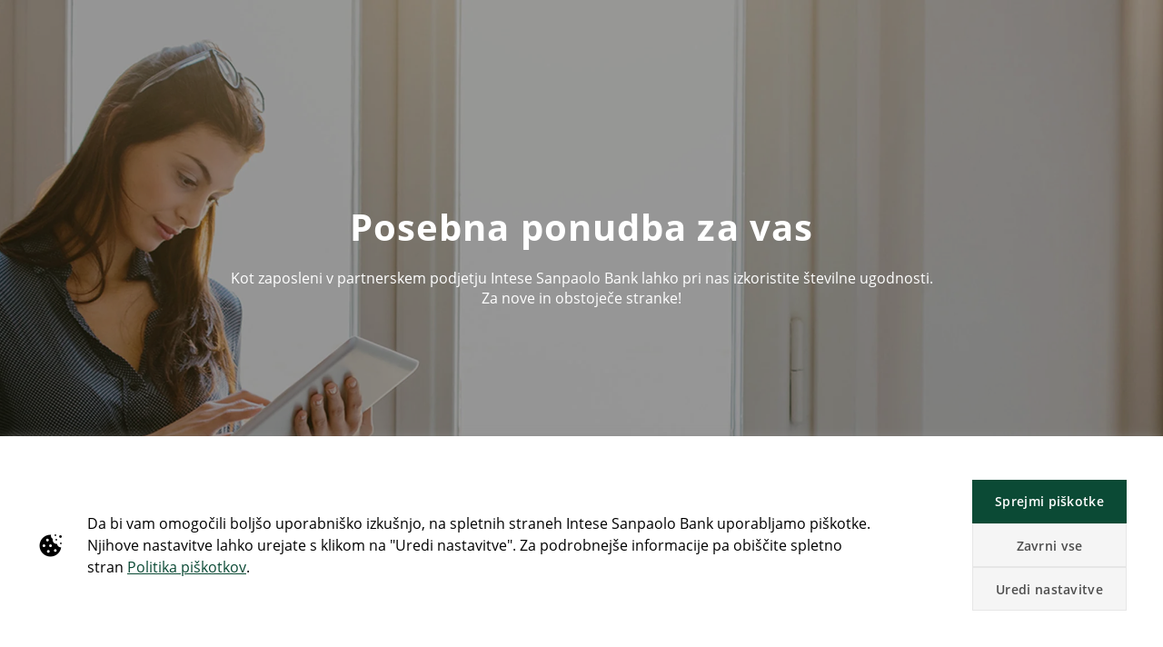

--- FILE ---
content_type: text/html;charset=UTF-8
request_url: https://www.intesasanpaolobank.si/prebivalstvo/ponudba-partnerska-podjetja.html
body_size: 24464
content:








	
	
	
	




	
	
	
	


	









	
	
	









<!DOCTYPE html>



<html 	lang="sl"
class="no-js
"
dir="ltr"
data-bank="ISPSLOVENIA" >
	
	
	
	
	

<head>

	

	
	<!-- BEGIN DATA LAYER -->
		<script> dataLayer = []; </script>


	
	
		
		
			
			
				
				
			
		
		
			
			
			
		
		
	
	<script>
		window.dataLayer = [{
			pageType: "mchContractualizationPage",
			pageName:"ISPSLOVENIA:Retail:Ponudba Za Zaposlene V Partnerskih Podjetjih",
			intesaBank: "ISPSLOVENIA",
			siteLanguage: "Sl",
			siteCountry: "Slovenia",
			portalSection: "public",
			visitorType: "guest",
			clientID: "",
			customerSegment: "Retail",
			productFamily: "",
			productName: ""
		}];

		/*
		 *	"productName" was stored inside an object called pageLayer that it's currently replaced by dataLayer.
		 *	To be still easily accessible by frontend functions now it's stored inside the global variable "globalProductName".
		*/
		window.globalProductName = "";
	</script>

	<!-- END DATA LAYER -->
	
	<!-- BEGIN ANTI-FLICKER -->

	
		<!-- Anti-flicker snippet (recommended)  -->
		<style>.async-hide { opacity: 0 !important} </style>
		<script async>(function(a,s,y,n,c,h,i,d,e){s.className+=' '+y;h.start=1*new Date;
		h.end=i=function(){s.className=s.className.replace(RegExp(' ?'+y),'')};
		(a[n]=a[n]||[]).hide=h;setTimeout(function(){i();h.end=null},c);h.timeout=c;
		})(window,document.documentElement,'async-hide','dataLayer',4000,
		{'GTM-W44Q539':true});</script>

	<!-- END ANTI-FLICKER -->
	
	<!-- BEGIN GOOGLE TAG MANAGER -->

	
	
		<script async>(function(w,d,s,l,i){w[l]=w[l]||[];w[l].push({'gtm.start':
		new Date().getTime(),event:'gtm.js'});var f=d.getElementsByTagName(s)[0],
		j=d.createElement(s),dl=l!='dataLayer'?'%26l='+l:'';j.async=true;j.src=
		'https://www.googletagmanager.com/gtm.js?id='+i+dl;f.parentNode.insertBefore(j,f);
		})(window,document,'script','dataLayer','GTM-W44Q539');</script>
	

	<!-- End GOOGLE TAG MANAGER -->
	
	<!-- BEGIN HREFLANG -->

	
	
		
			
				
				
			
			
			
		
		
		
			
			
				
					
					
						
						
					
				
				
				
					<link rel="alternate" hreflang="sl" href="https://www.intesasanpaolobank.si/prebivalstvo/ponudba-partnerska-podjetja.html">
				
			
			
		
		
		
			
			
				
					
					
						
						
					
				
				
			
			
		
	
	
	<!-- End HREFLANG -->
	
	<!-- BEGIN CANONICAL -->

	
		
			
			
			
		
		
		
			<link rel="canonical" href="https://www.intesasanpaolobank.si/prebivalstvo/ponudba-partnerska-podjetja.html"/>
		
	

	<!-- End CANONICAL -->
	
	<!-- BEGIN SCHEMA.ORG WEBSITE -->

	<script type="application/ld+json">
	
		{
			"@context": "https://schema.org",
			
			"@type": "WebSite",
			
			"url": "https://www.intesasanpaolobank.si",
			
			"name": "Intesa Sanpaolo Bank"
		}
	
	</script>

	<!-- End SCHEMA.ORG WEBSITE -->
	
	<!-- BEGIN SCHEMA.ORG BANK OR CREDIT UNION -->

	
		
	    
	
	
		<script type="application/ld+json">
		
			{
				"@context": "https://schema.org",
				
				"@type": "BankOrCreditUnion",
				
				"name": "Intesa Sanpaolo Bank",
				
				"image": "https://res.cloudinary.com/isps-bank/image/upload/prod/publicportal/commons/logoSloBank2.png",
				
				"url": "https://www.intesasanpaolobank.si",
				
				"telephone": "",
				
				"priceRange": "0",
				
				"address": {
				
					"@type": "PostalAddress",
					
					"streetAddress": "",
					
					"addressLocality": "",
					
					"postalCode": "",
					
					"addressCountry": ""
				
				}
			}
		
		</script>
	

	<!-- End SCHEMA.ORG BANK OR CREDIT UNION -->

	
	
	
	<title>Ponudba za zaposlene v partnerskih podjetjih | Intesa Sanpaolo Bank</title>
	
	<!-- BEGIN META -->

		<meta charset="utf-8">
		<meta http-equiv="X-UA-Compatible" content="IE=edge,chrome=1">
		<meta name="viewport" content="width=device-width, user-scalable=no, initial-scale=1.0, minimum-scale=1.0, maximum-scale=1.0">
		<meta name="format-detection" content="telephone=no">
		<meta name="msapplication-TileColor" content="#ffffff">
		<meta name="msapplication-TileImage" content="/.resources/intesaSanPaolo-templating-module/templates/webresources/CIB/images/ms-icon-144x144.png">
		<meta name="theme-color" content="#ffffff">
		<meta name="turbolinks-cache-control">
		<meta name="turbolinks-visit-control" content="reload">

			<meta name="description" content="Izkoristite posebno ponudbo za zaposlene v partnerskih podjetjih, ki vam jo ponujamo pri intesi Sanpaolo Bank!">

		<meta name="keywords" content="bančni paketi, ugodnosti za zaposlene">
		
			 	<meta name="facebook-domain-verification" content="o4rhjqirbraffpbcjbh50jh80s8d5i" />
		
			<meta name="robots" content="index, follow">
	
	<!-- END META -->
	
	<!-- BEGIN BEGIN SOCIAL MARKUP -->
	

	
		
					
		
		
		
		
		
		
		
		
		
		
		<!-- BEGIN SOCIAL MARKUP - TWITTER CARD-->

	<meta name="twitter:card" content= "summary" />
	<meta name="twitter:site" content="" />
	<meta name="twitter:creator" content="" />
	<meta name="twitter:url" content="https://www.intesasanpaolobank.si/prebivalstvo/ponudba-partnerska-podjetja.html" />
	<meta name="twitter:title" content= "" />
	<meta name="twitter:description" content= "Kot zaposleni v partnerskem podjetju Intese Sanpaolo Bank lahko pri nas izkoristite številne ugodnosti.<br/>Za nove in obstoječe stranke!<br/>" />
	<meta name="twitter:image" content="https://res.cloudinary.com/isps-bank/image/upload/v1707922443/prod/publicportal/slike/COM_5_paketi-primerjava_D.jpg" />

		<!-- END SOCIAL MARKUP - TWITTER CARD -->
		
		<!-- BEGIN SOCIAL MARKUP - OPEN GRAPH  -->

	
	<meta property="og:type" content="">
	<meta property="og:title" content="">
	<meta property="og:url" content="https://www.intesasanpaolobank.si/prebivalstvo/ponudba-partnerska-podjetja.html">
	<meta property="og:description" content="Kot zaposleni v partnerskem podjetju Intese Sanpaolo Bank lahko pri nas izkoristite številne ugodnosti.<br/>Za nove in obstoječe stranke!<br/>">
	<meta property="og:locale" content="sl_SL">
	<meta property="og:site_name" content="Intesa Sanpaolo Bank">
	<meta property="og:image" content="https://res.cloudinary.com/isps-bank/image/upload/v1707922443/prod/publicportal/slike/COM_5_paketi-primerjava_D.jpg">

		<!-- END SOCIAL MARKUP - OPEN GRAPH -->
	

	
	<!-- END SOCIAL MARKUP -->
	
	<!-- BEGIN FAVICON -->
	
		<link rel="icon" type="image/png" sizes="32x32" href="/.resources/intesaSanPaolo-templating-module/templates/webresources/CIB/images/favicon-32x32.png">
		<link rel="icon" type="image/png" sizes="96x96" href="/.resources/intesaSanPaolo-templating-module/templates/webresources/CIB/images/favicon-96x96.png">
		<link rel="icon" type="image/png" sizes="16x16" href="/.resources/intesaSanPaolo-templating-module/templates/webresources/CIB/images/favicon-16x16.png">
	
	<!-- END FAVICON -->
	
	<link rel="preconnect" href="https://res.cloudinary.com">
    <link rel="dns-prefetch" href="https://res.cloudinary.com">
    
    <link rel="preconnect" href="https://static.cdn-apple.com">
    <link rel="dns-prefetch" href="https://static.cdn-apple.com">
        
    <link rel="preconnect" href="https://www.google-analytics.com">
    <link rel="dns-prefetch" href="https://www.google-analytics.com">
    
    <link rel="preconnect" href="https://www.googletagmanager.com">
    <link rel="dns-prefetch" href="https://www.googletagmanager.com">
    
    
    <link rel="preconnect" href="https://www.vivocha.com">
    <link rel="dns-prefetch" href="https://www.vivocha.com">
        
    <link rel="preconnect" href="https://f2.vivocha.com">
    <link rel="dns-prefetch" href="https://f2.vivocha.com">

    <link rel="preconnect" href="https://cdn.vivocha.com">
    <link rel="dns-prefetch" href="https://cdn.vivocha.com">
    
    
	<link rel="manifest" href="/.resources/intesaSanPaolo-templating-module/templates/webresources/CIB/manifest.json">
	<meta name="turbolinks-visit-control" content="reload">
	
	<!-- BEGIN STYLES AND SCRIPTS -->

	
		
			
				
			
			
				<link rel="preload stylesheet" as="font" href="/.resources/intesaSanPaolo-templating-module/templates/webresources/CIB/styles/main-common~2026-01-26-11-58-08-000~cache.css" data-turbolinks-track="reload" crossorigin="anonymous"/>
				
			
		
			
				
			
			


		<link rel="preload stylesheet" as="style" href="/.resources/intesaSanPaolo-templating-module/templates/webresources/CIB/customs/css/reply.css?ver=5" data-turbolinks-track="reload"/>
		
		
			
				
			
			
				<script  data-turbolinks-eval="false" src="/.resources/intesaSanPaolo-templating-module/templates/webresources/CIB/vendors/modernizr~2021-04-14-19-18-11-570~cache.js" data-turbolinks-track="reload"></script>
				
			
		
			
				
			
			
		

		<script>
		if(window.navigator.userAgent.indexOf("MSIE ") == -1  
      		&& window.navigator.userAgent.indexOf("Trident") == -1 
    		&& window.navigator.userAgent.indexOf("MSIE") == -1){
            document.addEventListener('readystatechange', function(event) {
              if (document.readyState === 'complete') {
                var script = document.createElement("script");
            			script.async = true;
            			script.src = "https://static.cdn-apple.com/businesschat/start-chat-button/2/index.js";
            			document.head.appendChild(script);
              }
            });

    		
    		}
		</script>	<!-- END STYLES AND SCRIPTS -->
	
	<script>
		window.__HEADER_DATA__ = {
			"contextPath" : "",
		}
	</script>
	<style>	
	    @media(min-width: 768px) {
    		.comCarouselHero {
    		    min-height: 40vh;
    		}
    	}
	</style>
</head>

 	
	
	<body class="near-top fixed-top ispslovenia ">
		<input type="hidden" id="sourceUrlPage" value="/ispslovenia/prebivalstvo/ponudba-partnerska-podjetja" >
		
		<input type="hidden" id="templateNamePage" value="mchContractualizationPage" >
		<input type="hidden" id="productIdPage" value="36" >
        <input type="hidden" id="productNamePage" value="paket-digital-partnerji" >
        <input type="hidden" id="altTextPage" value="paket Digital za zaposlene pri partnerskem podjetju" >
		
		<!-- Google Tag Manager (noscript) -->
		
		
			<noscript><iframe src="https://www.googletagmanager.com/ns.html?id=GTM-W44Q539"
			height="0" width="0" style="display:none;visibility:hidden"></iframe></noscript>
		
		<!-- End Google Tag Manager (noscript) -->
		
		<!--[if lt IE 9]>
		<p class="browsehappy">You are using an <strong>outdated</strong> browser. Please <a href="http://browsehappy.com/">upgrade your browser</a> to improve your experience.</p>
		<![endif]-->
		
		
		
			<input type="hidden" id="genericSettings" value='{"decimals": "0","decimal": "&#44;","separator": "&period;", "decimals_number": "5","decimal_number": "&#44;","separator_number": "&period;" }'>
		
		
		
		
<nav class="skiplink" id="skiplink" role="navigation">
		
	<p class="isVisuallyHidden">Skiplinks</p>

	
	
    <ul>
        <li class="skiplink__item"><a class="skiplink__link" accesskey="0" href="#mainContainer" title="[ALT + 0]" target="_self" aria-label="Preskoči na glavno vsebino strani">Preskoči na glavno vsebino strani</a></li>
        <li class="skiplink__item"><a class="skiplink__link" accesskey="1" href="#siteNavigation" title="[ALT + 1]" target="_self" aria-label="Preskoči na navigacijo">Preskoči na navigacijo</a></li>
        <li class="skiplink__item"><a class="skiplink__link" accesskey="2" href="#main" title="[ALT + 2]" target="_self" aria-label="Preskoči na vsebino">Preskoči na vsebino</a></li>
        <li class="skiplink__item"><a class="skiplink__link" accesskey="3" href="#sitemapNavigation" title="[ALT + 3]" target="_self" aria-label="Zemljevid strani">Zemljevid strani</a></li>
        <li class="skiplink__item skiplink__footerContact"><a class="skiplink__link" accesskey="4" href="#footerContact" title="[ALT + 4]" target="_self" aria-label="Kontakt">Kontakt</a></li>
    </ul>
		

</nav><header class="header header--simple" data-component="Header">
		
	<div class="header__wrapper">


	
		
		
	</div>
	
</header>
<div id="mainContainer" class="mainContainer" >

	<div class="wrapper">
	
			


	
	
	
	
	
	
	
	

	
	



		<div class="heroImage heroImage--big  js-hero " data-component="Com05" 
											data-parallax="false"
											data-pivotx="center"
											data-pivoty="center"
											data-direction="regular"
											data-duration="2.5">
		<div class="heroImage__inner heroImage__inner_area_button">
		
			
				<div class="respondImage js-respondImage heroImage__image " data-small="https://res.cloudinary.com/isps-bank/image/upload/fl_lossy/c_scale,w_auto/f_auto,q_auto/dpr_auto/v1707922443/prod/publicportal/slike/COM_5_paketi-primerjava_M" data-large="https://res.cloudinary.com/isps-bank/image/upload/fl_lossy/c_scale,w_auto/f_auto,q_auto/dpr_auto/v1707922443/prod/publicportal/slike/COM_5_paketi-primerjava_D" data-alt=" ">

					<noscript>
					
						<img class="responsiveImage lazyload" src="https://res.cloudinary.com/isps-bank/image/upload/fl_lossy/c_scale,w_auto/f_auto,q_auto/dpr_auto/v1707922443/prod/publicportal/slike/COM_5_paketi-primerjava_D" data-src="https://res.cloudinary.com/isps-bank/image/upload/fl_lossy/c_scale,w_auto/f_auto,q_auto/dpr_auto/v1707922443/prod/publicportal/slike/COM_5_paketi-primerjava_D" alt=" " title=" " />
					
					</noscript>
				</div>
				
			
			
			<div class="container row">
			
				<div class="row">
				
				
						
							<div class="heroImage__textContainer col-md-18 col-sm-16 col-24 offset-md-3 offset-sm-4">
							
					
					
						
						
							
								
									
											
											<h1 class="hero__title js-hero-title"><strong>Posebna ponudba za vas</strong></h1>
											





<input type="hidden" value="Posebna ponudba za vas" id="contentToIndex"/>

											
															
										
						
						
						
							<div class="hero__description js-hero-description">Kot zaposleni v partnerskem podjetju Intese Sanpaolo Bank lahko pri nas izkoristite številne ugodnosti.<br/>Za nove in obstoječe stranke!<br/></div>
							

						
					
					</div>
					
					
						<div class="hero__link hero__link--bottom js-hero-btn"  onclick="document.getElementsByClassName('calculator-mobile')[0].style.display = 'block'" >
						
							
						</div>
						
					
				</div>
				
			</div>
			
		</div>
		
	</div>
	



	<!-- BEGIN Schema.org -BREADCRUMBLIST -->

	
		
		
			
			<script type="application/ld+json">
			
				{
				  "@context": "https://schema.org",
				  "@type": "BreadcrumbList",
				  "itemListElement": [
					
	
	
		
			{
			  "@type": "ListItem",
			  "position": 1,
			  "item": {
			    "@id": "https://www.intesasanpaolobank.si/prebivalstvo",
			    "name": "Prebivalstvo"
			  }
			}
	

,
					
					
						
						
	
	
		
			{
			  "@type": "ListItem",
			  "position": 2,
			  "item": {
			    "@id": "https://www.intesasanpaolobank.si/prebivalstvo/ponudba-partnerska-podjetja.html",
			    "name": "Ponudba za zaposlene v partnerskih podjetjih"
			  }
			}
	


					
				  ]
				}
			
			</script>
		
	

	<!-- END Schema.org - BREADCRUMBLIST -->


<style>

	.heroImage--parallaxAnimation .heroImage__inner_area_button {height: 520px;}

.heroImage--parallaxAnimation .heroImage__inner .parallaxAnimation_level1 {
        height: 100%;
    }


.heroImage--parallaxAnimation .heroImage__inner .parallaxAnimation_level1 img.largeImage {
        width: 100%;
    }
 @media(max-width:756px){
 
	.heroImage--parallaxAnimation .heroImage__inner {height: 100%;}

 }
</style>
		
			<main id="main" class="main" tabindex="-1">
			
				<div class="pageTemplate">
				
					<div id="benefits">
					
						
					</div>
					
					<div id="pricing">
					
					
					</div>
					
					<div id="mainArea">
					


	<!-- section mod-com8 -->
	<section class="section mod-com8" data-component="Com08">
	
		<div class="container row">
		
			<div class="row">
			
				<div class="col-sm-20 offset-sm-2 col-24">




								<h2 class="com8__title" data-textanimation="Za zaposlene v izbranih podjetjih so bančne storitve ugodnejše v primerjavi z redno ponudbo in zlahka dostopne. ">
									Za zaposlene v izbranih podjetjih so bančne storitve ugodnejše v primerjavi z redno ponudbo in zlahka dostopne. 
									<p></p>
								</h2>




				</div>
			
			</div>
			
			<div class="row">
			
				<div class="col-sm-20 offset-sm-2 col-24">
				
					<div class="com8__cmsTextWrpper" data-href>
					
						
							<ul>
	<li><strong>Vi&scaron;je obrestne mere za depozit</strong> glede na redno ponudbo v okviru <a href="/prebivalstvo.html/vzajemni-skladi/super-kombinacija.html">Superkombinacije</a> za obstoječe stranke,</li>
	<li>posebna ponudba za nove in obstoječe stranke ob sklenitvi <a href="/prebivalstvo.html/krediti-limit-lizing/hitri-potrosniski-kredit.html">hitrega potro&scaron;ni&scaron;kega kredita</a>.<br />
	<br />
	<strong>Postanite na&scaron;a nova stranka</strong> in izkoristite &scaron;e dodatno ugodnost:</li>
	<li><strong>12&nbsp;mesecev brezplačne uporabe paketa <a href="/prebivalstvo.html/paketi-in-racuni/paket-start.html">Start</a> ali <a href="/prebivalstvo.html/paketi-in-racuni/paket-plus.html">Plus</a></strong><sup>1</sup><strong>.</strong></li>
</ul>

<p>&nbsp;</p>

							
					
					</div>
				
				</div>
			
			</div>
		
		</div>
	
	</section>
	<!-- //section mod-com8 -->


	<!-- section mod-com11 -->
	<section class="mod-com11 com11" data-component="Com11" aria-label="Postanite naša stranka">
	
		<div class="container row">
		
			<div class="row">
			
				<div class="col-24 col-sm-24 col-md-20 offset-md-2">
				
					<div class="com11__container">
					
						
							<div class="com11__imageWrapper">
							
								<img alt=" " class="com11__image lazyload" src="https://res.cloudinary.com/isps-bank/image/upload/fl_lossy/c_scale,w_auto/f_auto,q_auto/dpr_auto/v1668671894/test/publicportal/slike/COM_11_menjava-banke.jpg" data-src="https://res.cloudinary.com/isps-bank/image/upload/fl_lossy/c_scale,w_auto/f_auto,q_auto/dpr_auto/v1668671894/test/publicportal/slike/COM_11_menjava-banke.jpg">
								
							</div>
							
						
						<div class="com11__wrapper">
						
							<div class="com11__textCover">
							
								
									<h2 class="com11__title">Postanite naša stranka</h2>
									
								
								
									<div class="com11__description">Zamenjava banke je hitra in preprosta, saj lahko večino stvari namesto vas uredimo mi!</div>
									
								
							</div>
							
							<div class="com11__buttonCover">
							


	


	
	
		
			<a role="button"  class="btn btn-primary "  href="/prebivalstvo/nasa-skupina/financno-izobrazevanje/menjava-banke.html" title="Zamenjaj banko" 
	
	
		
	

    aria-label = "Zamenjaj banko"   >
				Zamenjaj banko
			</a>
	


								
							</div>
							
						</div>
					
					</div>
				
				</div>
			
			</div>
		
		</div>
	
	</section>
	<!-- //section mod-com11 -->



	<!-- section mod-com8 -->
	<section class="section mod-com8" data-component="Com08">
	
		<div class="container row">
		
			<div class="row">
			
				<div class="col-sm-20 offset-sm-2 col-24">




								<h2 class="com8__title" data-textanimation="Kakšni so pogoji za pridobitev posebne ponudbe?">
									Kakšni so pogoji za pridobitev posebne ponudbe?
									<p></p>
								</h2>




				</div>
			
			</div>
			
			<div class="row">
			
				<div class="col-sm-20 offset-sm-2 col-24">
				
					<div class="com8__cmsTextWrpper" data-href>
					
						
							<ul>
	<li>Odprt transakcijski račun z rednim mesečnim dohodkom (plača).&nbsp;</li>
	<li>Zaposlitev v podjetju, ki je partner Banke Intesa Sanpaolo d.d.</li>
</ul>

<p>Posebna ponudba velja do 31. 12. 2026 z možnostjo predčasnega preklica. Cena iz posebne ponudbe velja ob izpolnjevanju pogojev.&nbsp;</p>

							
					
					</div>
				
				</div>
			
			</div>
		
		</div>
	
	</section>
	<!-- //section mod-com8 -->


	<!-- section mod-com11 -->
	<section class="mod-com11 com11" data-component="Com11" aria-label="Potrebujete več informacij?">
	
		<div class="container row">
		
			<div class="row">
			
				<div class="col-24 col-sm-24 col-md-20 offset-md-2">
				
					<div class="com11__container">
					
						
							<div class="com11__imageWrapper">
							
								<img alt=" " class="com11__image lazyload" src="https://res.cloudinary.com/isps-bank/image/upload/fl_lossy/c_scale,w_auto/f_auto,q_auto/dpr_auto/v1668674225/prod/publicportal/img/COM_11/other/COM_11_other_475061260.jpg" data-src="https://res.cloudinary.com/isps-bank/image/upload/fl_lossy/c_scale,w_auto/f_auto,q_auto/dpr_auto/v1668674225/prod/publicportal/img/COM_11/other/COM_11_other_475061260.jpg">
								
							</div>
							
						
						<div class="com11__wrapper">
						
							<div class="com11__textCover">
							
								
									<h2 class="com11__title">Potrebujete več informacij?</h2>
									
								
								
									<div class="com11__description">Pošljite nam sporočilo in si zagotovite individualni pogovor z našim bančnim svetovalcem!</div>
									
								
							</div>
							
							<div class="com11__buttonCover">
							


	


	
	
		
			<a role="button"  class="btn btn-primary "  href="/prebivalstvo/kontakti.html" title="Oddaj povpraševanje" 
	
	
		
	

    aria-label = "Oddaj povpraševanje"   >
				Oddaj povpraševanje
			</a>
	


								
							</div>
							
						</div>
					
					</div>
				
				</div>
			
			</div>
		
		</div>
	
	</section>
	<!-- //section mod-com11 -->



	<!-- section mod-com12 -->
	<section class="mod-com12 com12" aria-label="Aktualne ponudbe" data-component="Com12">
	
		<div class="com12__container">
		
			<div class="row">
			
				
					<div class="com12__imageWrapper">
					
						
							<img class="com12__image lazyload" src="https://res.cloudinary.com/isps-bank/image/upload/fl_lossy/c_scale,w_auto/f_auto,q_auto/dpr_auto/v1668662803/test/publicportal/slike/COM_12_menjava-banke" data-src="https://res.cloudinary.com/isps-bank/image/upload/fl_lossy/c_scale,w_auto/f_auto,q_auto/dpr_auto/v1668662803/test/publicportal/slike/COM_12_menjava-banke" alt=" ">
						
					
					</div>
				
				
				<div class="container row">
				
					<div class="col-24 col-sm-24 col-md-20 offset-md-2">
					
						<div class="com12__textCover">
						
								<h2 class="com12__title">Aktualne ponudbe</h2>
								<br>
							
								<div class="com12__description"><p><br />
Preverite tudi druge aktualne ponudbe na&scaron;e banke:</p>

<ul>
	<li><strong>2,1&nbsp;% obrestna mera za 6-mesečni depozit</strong>&nbsp;za nove stranke &rarr; preverite tudi&nbsp;<a data-turbolinks="false" href="https://author-portal.intesasanpaolo.com/magnoliaAuthor/ispslovenia-prebivalstvo-site/ispslovenia/prebivalstvo/varcevanja-in-depozit/depozit.html">ponudbo za ostale ročnosti</a><sup>2</sup>,</li>
	<li><strong>brez vstopnih&nbsp;stro&scaron;kov</strong>&nbsp;za vplačila v&nbsp;<a data-turbolinks="false" href="https://author-portal.intesasanpaolo.com/magnoliaAuthor/ispslovenia-prebivalstvo-site/ispslovenia/prebivalstvo/vzajemni-skladi/enkratna-vplacila.html">vzajemne sklade</a>&nbsp;in&nbsp;<a data-turbolinks="false" href="https://author-portal.intesasanpaolo.com/magnoliaAuthor/ispslovenia-prebivalstvo-site/ispslovenia/prebivalstvo/vzajemni-skladi/varcevalni-nacrt.html">varčevalne načrte</a>&nbsp;za nove in obstoječe stranke<sup>3</sup>.</li>
</ul>
</div>
							

	

							
						</div>
						
					</div>
					
				</div>
			
			</div>
		
		</div>
	
	</section>
	<!-- //section mod-com12 -->



	<!-- section mod-com8 -->
	<section class="section mod-com8" data-component="Com08">
	
		<div class="container row">
		
			<div class="row">
			
				<div class="col-sm-20 offset-sm-2 col-24">




								<h2 class="com8__title" data-textanimation="Prepričale vas bodo še druge prednosti:">
									Prepričale vas bodo še druge prednosti:
									<p></p>
								</h2>




				</div>
			
			</div>
			
			<div class="row">
			
				<div class="col-sm-20 offset-sm-2 col-24">
				
					<div class="com8__cmsTextWrpper" data-href>
					
						
							<ul>
	<li><strong>Potrebujete dodatna sredstva?</strong> Na razpolago vam je <a href="/prebivalstvo.html/krediti-limit-lizing/limit.html">osnovni ali pogodbeni limit</a>&nbsp;(ob predpostavki, da izpolnjujete pogoje za pridobitev osnovnega ali pogodbenega limita in&nbsp;ste kreditno sposobni).</li>
	<li><strong>Vam je pomembno, da lahko čim več bančnih storitev opravite na daljavo?</strong> Na&scaron;a <a href="/prebivalstvo.html/digitalno-bancnistvo/mobilna-banka.html">mobilna</a> in <a href="/prebivalstvo.html/digitalno-bancnistvo/spletna-banka.html">spletna banka</a> vam omogočata &scaron;irok nabor naprednih funkcionalnosti!</li>
	<li><strong>Bi radi plačevali hitreje in&nbsp;enostavneje, kar z mobilnim&nbsp;telefonom?</strong> Kot prva in edina slovenska banka&nbsp;vam omogočamo brezstično plačevanje z brezplačno uporabo <a href="/prebivalstvo.html/mobilna-placila/google-pay.html">Google Pay</a> in&nbsp;<a href="/prebivalstvo.html/mobilna-placila/apple-pay.html">Apple Pay</a>.&nbsp;</li>
	<li><strong>Želite urejati zavarovanja in bančne storitve na enem mestu?</strong>&nbsp;V na&scaron;ih poslovalnicah lahko sklenete &scaron;tevilna <a href="/prebivalstvo.html/zavarovanja.html">zavarovanja GENERALI zavarovalnice</a>.&nbsp;</li>
	<li><strong>Potrebujete bančnega strokovnjaka, s katerim boste urejali vse bančne storitve v poslovalnici ali na daljavo?</strong> Na voljo vam je va&scaron; osebni bančni skrbnik.</li>
</ul>

							
					
					</div>
				
				</div>
			
			</div>
		
		</div>
	
	</section>
	<!-- //section mod-com8 -->


	<!-- section mod-com14 -->
	<section class="mod-com14 com14" data-component="Com14" aria-label="Zakaj izbrati nas?">
	
		<div class="container row">
		
			<div class="row">
			
				<div class="offset-md-2 col-md-20">
				
					<div class="com14__container">
					
						<div class="com14__left">
						
							
								
									<div class="respondImage js-respondImage com14__image" data-small="https://res.cloudinary.com/isps-bank/image/upload/v1668617794/prod/addition/ispbih/publicportal/img/COM_14/other/COM_14_other_547497193.jpg.jpg" data-large="https://res.cloudinary.com/isps-bank/image/upload/v1668617794/prod/addition/ispbih/publicportal/img/COM_14/other/COM_14_other_547497193.jpg.jpg" data-alt=" ">
									
										<noscript><img class="responsiveImage lazyload" src="https://res.cloudinary.com/isps-bank/image/upload/fl_lossy/c_scale,w_auto/f_auto,q_auto/dpr_auto/v1668617794/prod/addition/ispbih/publicportal/img/COM_14/other/COM_14_other_547497193" data-src="https://res.cloudinary.com/isps-bank/image/upload/fl_lossy/c_scale,w_auto/f_auto,q_auto/dpr_auto/v1668617794/prod/addition/ispbih/publicportal/img/COM_14/other/COM_14_other_547497193" alt=" " title="" /></noscript>
										
									</div>
									
								
							
						</div>
						<div class="com14__right">
		                    		<div class="com14__textCover">
											<h2 class="com14__title">Zakaj izbrati nas?</h2>
										
										
											<div class="com14__description"><p>Intesa Sanpaolo Bank je&nbsp;slovenska banka mednarodnega slovesa. Z razvejano <strong>mrežo <a href="/prebivalstvo.html/poiscite-nas-poslovalnice-in-bankomati.html">poslovalnic in bankomatov</a> po vsej državi</strong> smo vam vedno blizu.</p>

<p>Kot ena tehnolo&scaron;ko naprednej&scaron;ih bank pa vam omogočamo, da vsakodnevne bančne opravke opravljate tudi na daljavo.&nbsp;S sodobnimi in priročnimi re&scaron;itvami na&scaron;e <strong><a href="/prebivalstvo.html/digitalno-bancnistvo/spletna-banka.html">spletne</a> in <a href="/prebivalstvo.html/digitalno-bancnistvo/mobilna-banka.html">mobilne</a> banke</strong> lahko večino bančnih storitev uredite brez obiska poslovalnice.</p>

<p>Vsem, ki želite oplemenititi svoje prihranke, ponujamo <strong>vrhunske mednarodne <a href="/prebivalstvo.html/vzajemni-skladi.html">vzajemne sklade</a></strong> Eurizon in <strong>finančno svetovanje</strong> po meri. V sodelovanju z Generali zavarovalnico pa vam v na&scaron;ih poslovalnicah omogočamo tudi sklenitev <strong><a href="/prebivalstvo.html/zavarovanja.html">zavarovalni&scaron;kih produktov</a></strong>.</p>
</div>
				                    </div>
								
								<div class="com11__buttonCover">
							
									
								</div>
								
						</div>	
					</div>
				
				</div>
			
			</div>
		
		</div>
		
	</section>
	<!-- /section mod-com14 -->

					
					</div>
					
					<div id="related">


	<!-- section mod-com2 -->
	
		<section class="section mod-com2 com2--logo smallPad surveyInstantFeedbackCheck" data-component="Com02">
		
			<div class="container row">
			
				<div class="row">
				
					<div class="offset-md-1 col-md-22 col-24">
					
						<div class="com2__logoWrapper">
							
							
						</div>
						
					</div>
					
				</div>
				
			</div>
			
		</section>
		
	
	<section class="section mod-com2 com2--text rowBg surveyInstantFeedbackCheck" data-component="Com02">
	
		<div class="container row">
		
			<div class="row">
			
				<div class="offset-md-1 col-md-22 col-24">
				
					<div class="richTextEditor">
					


									<p><h2 class="disclaimer-title">Opombe:</h2></p>
							<p><sup>1</sup> Akcijska ponudba velja do 31. 12. 2026 oz. do preklica. Velja za nove stranke, ki izpolnjujejo pogoje za pridobitev posebne ponudbe za zaposlene v partnerskih podjetjih. Akcijska cena velja ob izpolnjevanju pogojev. Če stranka ne izpolnjuje pogojev, se nadomestilo za uporabo paketa začne zaračunavati po redni ceni skladno s tarifo Banke Intesa Sanpaolo d.d.. Po preteku 12 mesecev se izbrani paket zaračuna skladno z vsakokrat veljavno Tarifo Banke in sicer za paket Start 5,95 EUR in paket Plus 14,75 EUR. V primeru spremembe Tarife Banke je lahko cena paketa drugačna.&nbsp;<br />
<sup>2</sup> Kot nova stranka &scaron;teje stranka, ki na dan 1. 1. 2026 pri Banki Intesa Sanpaolo d.d. ni imela odprtega transakcijskega računa. Posebna ponudba za sklenitev depozita velja od 1. 1. 2026 do 31. 3. 2026 za nove stranke, ki odprejo transakcijski račun in sklenejo paket Digital, Start ali Plus ter prenesejo prejemanje rednega mesečnega dohodka (plača). Ponudba velja za sklenitev depozita v znesku od minimalno 300,00 EUR do maksimalno 100.000,00 EUR. Če stranka ne izpolnjuje pogojev, se obrestna mera za depozit zniža.<br />
<sup>3</sup> Akcija brez vstopnih stro&scaron;kov velja do 31. 1. 2026 za vplačila v vse sklade Eurizon Fund, Eurizon Manager Selection Fund in Epsilon Fund.</p>

<p>&nbsp;</p>

<p><strong>Opozorilo vlagateljem in omejitev odgovornosti:</strong></p>

<p>Krovne investicijske sklade Eurizon Fund, Eurizon Manager Selection Fund in Eurizon Fund II upravlja družba za upravljanje Eurizon Capital SGR S.p.A. &ndash; Luxembourg Branch, 28 boulevard Kockelscheuer, L-1821 Luxembourg &nbsp;(v nadaljevanju: Družba za upravljanje). Banka Intesa Sanpaolo d. d., Pristani&scaron;ka ulica 14, 6502 Koper (v nadaljevanju: Banka) je uradni poobla&scaron;čeni distributer omenjenih investicijskih skladov za območje Republike Slovenije.</p>

<p>To je tržno sporočilo. Pred sprejemom katere koli končne naložbene odločitve preberite prospekt in dodatek k prospektu posameznega krovnega sklada ter dokumente s ključnimi informacijami za posamezne podsklade krovnih skladov. Ti dokumenti in druge informacije so v sloven&scaron;čini, zadnje letno in polletno poročilo pa v angle&scaron;čini brezplačno dostopni na spletni strani Banke&nbsp;<a data-turbolinks="false" href="https://www.intesasanpaolobank.si/" target="_blank">www.intesasanpaolobank.si</a>&nbsp;in v poslovalnicah Banke. Povzetek informacij o pravicah vlagateljev in kolektivnih pravnih sredstvih je v sloven&scaron;čini brezplačno na voljo na spletni strani&nbsp;<a data-turbolinks="false" href="https://www.eurizoncapital.com/en/investors-rights" target="_blank">https://www.eurizoncapital.com/en/investors-rights</a>. Družba za upravljanje se lahko v skladu s členom 93a Direktive 2009/65/ES odloči prekiniti dogovore o trženju svojih kolektivnih naložbenih podjemov.</p>

<p>Investicijski skladi niso produkti Banke in ne prina&scaron;ajo zajamčene donosnosti. Naložbe v investicijski sklad niso vključene v sistem zajamčenih vlog. Banka ne jamči za donosnost naložbe v sklade. Vlagatelj z naložbo v investicijski sklad sam prevzame tveganje, da bo ob unovčitvi naložbe lahko dobil manj, kot pa je v sklade investiral.&nbsp;</p>

<p>Tekoči podatki o gibanju vrednosti točke posameznega podsklada so dnevno objavljeni v dnevnih časopisih in na spletni strani Banke.</p>

<p>Pretekla donosnost naložbe ni pokazatelj njene donosnosti v prihodnje. Iz izračuna pretekle donosnosti naložbe so izvzeti vstopni in izstopni stro&scaron;ki vlagateljev, ki zmanj&scaron;ujejo prikazano donosnost naložbe.&nbsp;</p>

<p>Vstopni stro&scaron;ki za sklade Eurizon Fund so odvisni od posameznega podsklada in zna&scaron;ajo do največ 1,5 % vplačanega zneska. Izstopnih stro&scaron;kov ni. Upravljavska provizija na letnem nivoju zna&scaron;a največ 1,8 %.</p>

<p>Vstopni stro&scaron;ki za sklade Eurizon Fund II so odvisni od posameznega podsklada in zna&scaron;ajo največ 1,0 % vplačanega zneska. Izstopnih stro&scaron;kov ni. Upravljalska provizija na letnem nivoju zna&scaron;a največ 0,85%.</p>

<p>Vstopni stro&scaron;ki za sklade Eurizon Manager Selection Fund so odvisni od posameznega podsklada in zna&scaron;ajo do največ 1,5 % vplačanega zneska. Izstopnih stro&scaron;kov ni. Upravljavska provizija na letnem nivoju zna&scaron;a največ 1,6 %.</p>

<p>Vi&scaron;ina vstopnih stro&scaron;kov za posamezni podsklad je objavljena v dokumentu Tarifa - Vzajemni skladi (postavka vstopna provizija), ki je dostopen na spletni strani Banke.</p>

<p>Pred sprejemom naložbene odločitve si preberite celotno&nbsp;<a data-turbolinks="false" href="https://www.intesasanpaolobank.si/document/documents/ISPSLOVENIA/vzajemni-skladi/Opozorilo-vlagateljem-in-omejitev-odgovornosti.pdf" target="_blank">opozorilo vlagateljem in omejitev odgovornosti</a>&nbsp;(.pdf).</p>

						
					</div>
					
				</div>
				
			</div>
			
		</div>
		
	</section>
	<!-- //section mod-com2 -->


					</div>
				
				</div>
			
			</main>
		
	
	</div>
	
</div>

		
		<footer class="footer" data-component="Footer">
		
<!-- section mod-hom5 -->
<section class="section mod-hom5">

	<div class="container row">
	
		<div class="row">
		
			<div class="offset-md-1 col-lg-14 col-md-12 col-sm-9 col-24">
			
				<h2 class="hom5__title">Banka na dosegu roke</h2>
				<p class="hom5__description">Naložite aplikacijo nove mobilne banke.</p>
				
			</div>
			
			<div class="col-lg-9 col-md-11 col-sm-15 col-24 textOnRight mobile__app__dynamic">
			


	<a class="storeLink" href="https://play.google.com/store/apps/details?id=hr.asseco.android.intesa.isbd.isps" title="Prenesite iz Google Play" target="_blank" aria-label="Odpre se v novem zavihku | Prenesite iz Google Play">
	
		<img class="lazyload" src="https://res.cloudinary.com/isps-bank/image/upload/fl_lossy/c_scale,w_auto/f_auto,q_auto/dpr_auto/prod/publicportal/commons/app_googleplay_2X" data-src="https://res.cloudinary.com/isps-bank/image/upload/fl_lossy/c_scale,w_auto/f_auto,q_auto/dpr_auto/prod/publicportal/commons/app_googleplay_2X" alt="Google Play" height="40">
		
	</a>
	


	<a class="storeLink" href="https://apps.apple.com/si/app/intesa-sanpaolo-bank-mobile/id1459358751 " title="Prenesite iz App Store" target="_blank" aria-label="Odpre se v novem zavihku | Prenesite iz App Store">
	
		<img class="lazyload" src="https://res.cloudinary.com/isps-bank/image/upload/fl_lossy/c_scale,w_auto/f_auto,q_auto/dpr_auto/prod/publicportal/commons/app_appstore_2X" data-src="https://res.cloudinary.com/isps-bank/image/upload/fl_lossy/c_scale,w_auto/f_auto,q_auto/dpr_auto/prod/publicportal/commons/app_appstore_2X" alt="App Store" height="40">
		
	</a>
	


	<a class="storeLink" href="https://appgallery.huawei.com/#/app/C102899529 " title="Huawei store" target="_blank" aria-label="Odpre se v novem zavihku | Huawei store">
	
		<img class="lazyload" src="https://res.cloudinary.com/isps-bank/image/upload/fl_lossy/c_scale,w_auto/f_auto,q_auto/dpr_auto/prod/publicportal/commons/app_Huawei_English-Default-Badge-Black" data-src="https://res.cloudinary.com/isps-bank/image/upload/fl_lossy/c_scale,w_auto/f_auto,q_auto/dpr_auto/prod/publicportal/commons/app_Huawei_English-Default-Badge-Black" alt="Huawei store" height="40">
		
	</a>
	
				
			</div>
			
		</div>
		
	</div>
	
</section>
<!-- //section mod-hom5 -->

<div class="footer-share">

	<div class="navigation js-navigation">
	
		<div class="container row"	>
		
			<div class="row">
			
				<div class="offset-md-1 col-lg-15 col-md-14 col-sm-12 col-24">
				
					<div class="content__footer">
						
						<span class="footer__label">SPREMLJAJTE NAS:</span>
						
						
							
								
							
								
										<a href="https://www.facebook.com/intesasanpaolobank/" aria-label="" target="_blank" class="ico icoQ ico-yt"><i class="fa fa-facebook" aria-hidden="true"></i> <span class="isVisuallyHidden">Facebook</span></a>
									
								
								
							
								
							
								
										<a href="https://www.linkedin.com/company/banka-intesasanpaolo" aria-label="" target="_blank" class="ico icoQ ico-yt"><i class="fa fa-linkedin" aria-hidden="true"></i> <span class="isVisuallyHidden">Linkedin</span></a>
									
								
								
							
								
							
								
										<a href="https://www.instagram.com/intesasanpaolo.bank/" aria-label="" target="_blank" class="ico icoQ ico-yt"><i class="fa fa-instagram" aria-hidden="true"></i> <span class="isVisuallyHidden"></span></a>
									
								
								
							
								
							
								
										<a href="https://www.youtube.com/channel/UCo-Udgcp0ffnzOWAyMehnXw" aria-label="" target="_blank" class="ico icoQ ico-yt"><i class="fa fa-youtube-play" aria-hidden="true"></i> <span class="isVisuallyHidden">Youtube</span></a>
									
								
								
							

					</div>
					
				</div>
				
				<div class="col-lg-8 col-md-9 col-sm-12 col-24">
				
					<div class="content__footer worldIntesaLink border-left">
						
							<a  aria-label="Izvedite več o&nbsp;
NA&Scaron;I SKUPINI
"  class="worldIntesa" href="/prebivalstvo/nasa-skupina.html">
						
							
							<span class="innerTextWorldIntesa"><p>Izvedite več o&nbsp;<br />
<strong>NA&Scaron;I SKUPINI</strong></p>
</span>
							
						
						</a>

					</div>
						
				</div>
				
			</div>
			
		</div>
		
	</div>
	
</div>


	<!-- BEGIN Schema.org ORGANIZATION -->
	
		

	
		<script type="application/ld+json">
		
			{
				"@context": "https://schema.org",
				
				"@type": "Organization",
				
				"name": "Intesa Sanpaolo Bank",
				
				"url": "https://www.intesasanpaolobank.si",
				
				"logo":"https://res.cloudinary.com/isps-bank/image/upload/prod/publicportal/commons/logoSloBank2.png",
				
				"sameAs": [
				
					
						"https://www.facebook.com/intesasanpaolobank/",
					
					
						"https://www.linkedin.com/company/banka-intesasanpaolo",
					
					
						"https://www.instagram.com/intesasanpaolo.bank/",
					
					
						"https://www.youtube.com/channel/UCo-Udgcp0ffnzOWAyMehnXw"
					
				
				]
			}
		
		</script>
	

	
	<!-- End Schema.org ORGANIZATION -->

<div class="footer-maps" id="sitemapNavigation">

		<div class="navigation js-navigation" role="navigation">
		
			<div class="container row">
			
				<div class="row">
				
					<div class="offset-md-1 col-md-22 col-24 noPaddingMobile">
					
						<div class="row">
						
							<div class="col-md-6 col-sm-6 col-24">
<div class="show-desktop">
	<h2
			class="footer__title js-footer-title"
	>
		Banka Intesa Sanpaolo d. d.
	</h2>
</div>
<div class="show-mobile">
	<div
			class="footer__title js-footer-title"
			role="button" tabindex="0"
			data-dropdown-control="nav_e116311f-0599-4ea0-b5ed-930bede91a1b"

	
	

			id="id_e116311f-0599-4ea0-b5ed-930bede91a1b"
			aria-expanded="false"
			role="button"
			aria-controls="#nav_e116311f-0599-4ea0-b5ed-930bede91a1b"
			aria-label="Razširi Banka Intesa Sanpaolo d. d."
			onclick="
					var expanded = this.getAttribute('aria-expanded') === 'false';
					this.setAttribute('aria-expanded', expanded);
					this.setAttribute('aria-label', expanded ? 'Zapri Banka Intesa Sanpaolo d. d.' : 'Razširi Banka Intesa Sanpaolo d. d.');
					"
	>
		Banka Intesa Sanpaolo d. d.
	</div>

</div>

<div
		class="block__text"
		data-dropdown-menu="nav_e116311f-0599-4ea0-b5ed-930bede91a1b"
		id="nav_e116311f-0599-4ea0-b5ed-930bede91a1b"
		role="region"
>


	<ul class="footer__linklist">
	
	



	<li class="linklist__item">
		<a
				class="linklist__link"
				href="/prebivalstvo/nasa-skupina/spoznajte-nas.html"
				title="O Banki Intesa Sanpaolo"
				aria-label="O Banki Intesa Sanpaolo"

	
	

		>
			O Banki Intesa Sanpaolo</a></li>
	
		
	



	<li class="linklist__item">
		<a
				class="linklist__link"
				href="https://www.intesasanpaolobank.si/prebivalstvo/nasa-skupina/spoznajte-nas.html?tab1=3"
				title="Družbena odgovornost"
				aria-label="Odpre se v novem zavihku | Družbena odgovornost"
					target="_blank"

	
	

		>
			Družbena odgovornost</a></li>
	
		
	



	<li class="linklist__item">
		<a
				class="linklist__link"
				href="/prebivalstvo/nasa-skupina/zaposlujemo.html"
				title="Zaposlujemo"
				aria-label="Zaposlujemo"

	
	

		>
			Zaposlujemo</a></li>
	
		
	



	<li class="linklist__item">
		<a
				class="linklist__link"
				href="/prebivalstvo/nasa-skupina/financno-izobrazevanje/menjava-banke.html"
				title="Menjava banke"
				aria-label="Menjava banke"

	
	

		>
			Menjava banke</a></li>
	
		
	



	<li class="linklist__item">
		<a
				class="linklist__link"
				href="/prebivalstvo/pripelji-prijatelja.html"
				title="Priporočilni program Pripelji prijatelja"
				aria-label="Priporočilni program Pripelji prijatelja"

	
	

		>
			Priporočilni program Pripelji prijatelja</a></li>
	
		
	



	<li class="linklist__item">
		<a
				class="linklist__link"
				href="/prebivalstvo/nasa-skupina/novosti-in-publikacije/informacije-za-medije.html"
				title="Za medije"
				aria-label="Za medije"

	
	

		>
			Za medije</a></li>
	
		
	



	<li class="linklist__item">
		<a
				class="linklist__link"
				href="/prebivalstvo/nasa-skupina/novosti-in-publikacije/publikacije.html"
				title="Letno poročilo"
				aria-label="Letno poročilo"

	
	

		>
			Letno poročilo</a></li>
	
		

	</ul>	
	

</div>



</div>
							<div class="col-md-6 col-sm-6 col-24">
<div class="show-desktop">
	<h2
			class="footer__title js-footer-title"
	>
		Skupina Intesa Sanpaolo
	</h2>
</div>
<div class="show-mobile">
	<div
			class="footer__title js-footer-title"
			role="button" tabindex="0"
			data-dropdown-control="nav_3c10d09c-2f0a-40c1-a621-7f1c2f4dcd10"

	
	

			id="id_3c10d09c-2f0a-40c1-a621-7f1c2f4dcd10"
			aria-expanded="false"
			role="button"
			aria-controls="#nav_3c10d09c-2f0a-40c1-a621-7f1c2f4dcd10"
			aria-label="Razširi Skupina Intesa Sanpaolo"
			onclick="
					var expanded = this.getAttribute('aria-expanded') === 'false';
					this.setAttribute('aria-expanded', expanded);
					this.setAttribute('aria-label', expanded ? 'Zapri Skupina Intesa Sanpaolo' : 'Razširi Skupina Intesa Sanpaolo');
					"
	>
		Skupina Intesa Sanpaolo
	</div>

</div>

<div
		class="block__text"
		data-dropdown-menu="nav_3c10d09c-2f0a-40c1-a621-7f1c2f4dcd10"
		id="nav_3c10d09c-2f0a-40c1-a621-7f1c2f4dcd10"
		role="region"
>


	<ul class="footer__linklist">
	
	



	<li class="linklist__item">
		<a
				class="linklist__link"
				href="/prebivalstvo/nasa-skupina/mednarodna-prisotnost.html"
				title="Skupina Intesa Sanpaolo"
				aria-label="Skupina Intesa Sanpaolo"

	
	

		>
			Skupina Intesa Sanpaolo</a></li>
	
		
	



	<li class="linklist__item">
		<a
				class="linklist__link"
				href="https://www.pbz.hr/gradjani"
				title="Privredna banka Zagreb"
				aria-label="Odpre se v novem zavihku | Privredna banka Zagreb"
					target="_blank"

	
	

		>
			Privredna banka Zagreb</a></li>
	
		

	</ul>	
	

</div>



</div>
							<div class="col-md-6 col-sm-6 col-24">
<div class="show-desktop">
	<h2
			class="footer__title js-footer-title"
	>
		Pravne informacije
	</h2>
</div>
<div class="show-mobile">
	<div
			class="footer__title js-footer-title"
			role="button" tabindex="0"
			data-dropdown-control="nav_febd3f41-173f-48ab-908c-ac30ed74be39"

	
	

			id="id_febd3f41-173f-48ab-908c-ac30ed74be39"
			aria-expanded="false"
			role="button"
			aria-controls="#nav_febd3f41-173f-48ab-908c-ac30ed74be39"
			aria-label="Razširi Pravne informacije"
			onclick="
					var expanded = this.getAttribute('aria-expanded') === 'false';
					this.setAttribute('aria-expanded', expanded);
					this.setAttribute('aria-label', expanded ? 'Zapri Pravne informacije' : 'Razširi Pravne informacije');
					"
	>
		Pravne informacije
	</div>

</div>

<div
		class="block__text"
		data-dropdown-menu="nav_febd3f41-173f-48ab-908c-ac30ed74be39"
		id="nav_febd3f41-173f-48ab-908c-ac30ed74be39"
		role="region"
>


	<ul class="footer__linklist">
	
	



	<li class="linklist__item">
		<a
				class="linklist__link"
				href="/document/documents/ISPSLOVENIA/dokumenti-splosni/Pravno_obvestilo.pdf"
				title="Pravno obvestilo"
				aria-label="Odpre se v novem zavihku | Pravno obvestilo"
					target="_blank"

	
	

		>
			Pravno obvestilo</a></li>
	
		
	



	<li class="linklist__item">
		<a
				class="linklist__link"
				href="/prebivalstvo/varstvo-osebnih-podatkov.html"
				title="Varstvo osebnih podatkov"
				aria-label="Varstvo osebnih podatkov"

	
	

		>
			Varstvo osebnih podatkov</a></li>
	
		
	



	<li class="linklist__item">
		<a
				class="linklist__link"
				href="/prebivalstvo/izjava-o-dostopnosti.html"
				title="Izjava o dostopnosti"
				aria-label="Izjava o dostopnosti"

	
	

		>
			Izjava o dostopnosti</a></li>
	
		
	



	<li class="linklist__item">
		<a
				class="linklist__link"
				href="/prebivalstvo/politika-piskotkov.html"
				title="Politika piškotkov"
				aria-label="Politika piškotkov"

	
	

		>
			Politika piškotkov</a></li>
	
		
	
<li class="linklist__item">

	<a class="linklist__link" href="#" title="Nastavitve piškotkov" aria-label="Nastavitve piškotkov" data-bs-toggle="modal" data-bs-target="#modal">Nastavitve piškotkov</a>

</li>		
	



	<li class="linklist__item">
		<a
				class="linklist__link"
				href="https://www.intesasanpaolobank.si/document/documents/ISPSLOVENIA/dokumenti-splosni/Jamstvo_za_vloge_v_Banki_Intesa_Sanpaolo_d.d..pdf"
				title="Jamstvo za vloge"
				aria-label="Odpre se v novem zavihku | Jamstvo za vloge"
					target="_blank"

	
	

		>
			Jamstvo za vloge</a></li>
	
		
	
		
	



	<li class="linklist__item">
		<a
				class="linklist__link"
				href="https://www.intesasanpaolobank.si/document/documents/ISPSLOVENIA/dokumenti-splosni/Pritozbeni-postopek-in-resevanje-sporov.pdf"
				title="Pritožbeni postopek"
				aria-label="Odpre se v novem zavihku | Pritožbeni postopek"
					target="_blank"

	
	

		>
			Pritožbeni postopek</a></li>
	
		
	



	<li class="linklist__item">
		<a
				class="linklist__link"
				href="/prebivalstvo/kontakti/oddajte-pritozbo.html"
				title="Oddaja pritožbe"
				aria-label="Oddaja pritožbe"

	
	

		>
			Oddaja pritožbe</a></li>
	
		
	



	<li class="linklist__item">
		<a
				class="linklist__link"
				href="/prebivalstvo/video-nadzor.html"
				title="Videonadzor"
				aria-label="Videonadzor"

	
	

		>
			Videonadzor</a></li>
	
		
	



	<li class="linklist__item">
		<a
				class="linklist__link"
				href="https://www.intesasanpaolobank.si/document/documents/ISPSLOVENIA/dokumenti-splosni/Modern_Slavery_Statement_Intesa_Sanpaolo.pdf "
				title="Modern Slavery Statement"
				aria-label="Odpre se v novem zavihku | Modern Slavery Statement"
					target="_blank"

	
	

		>
			Modern Slavery Statement</a></li>
	
		

	</ul>	
	

</div>



</div>
							<div class="col-md-6 col-sm-6 col-24">
<div class="show-desktop">
	<h2
			class="footer__title js-footer-title"
	>
		Obrestne mere in tarife
	</h2>
</div>
<div class="show-mobile">
	<div
			class="footer__title js-footer-title"
			role="button" tabindex="0"
			data-dropdown-control="nav_fe84b695-9d4b-4aad-8bef-21103b77761b"

	
	

			id="id_fe84b695-9d4b-4aad-8bef-21103b77761b"
			aria-expanded="false"
			role="button"
			aria-controls="#nav_fe84b695-9d4b-4aad-8bef-21103b77761b"
			aria-label="Razširi Obrestne mere in tarife"
			onclick="
					var expanded = this.getAttribute('aria-expanded') === 'false';
					this.setAttribute('aria-expanded', expanded);
					this.setAttribute('aria-label', expanded ? 'Zapri Obrestne mere in tarife' : 'Razširi Obrestne mere in tarife');
					"
	>
		Obrestne mere in tarife
	</div>

</div>

<div
		class="block__text"
		data-dropdown-menu="nav_fe84b695-9d4b-4aad-8bef-21103b77761b"
		id="nav_fe84b695-9d4b-4aad-8bef-21103b77761b"
		role="region"
>


	<ul class="footer__linklist">
	
	
		
	
		
	



	<li class="linklist__item">
		<a
				class="linklist__link"
				href="/prebivalstvo/obrestne-mere.html"
				title="Obrestne mere"
				aria-label="Obrestne mere"

	
	

		>
			Obrestne mere</a></li>
	
		
	



	<li class="linklist__item">
		<a
				class="linklist__link"
				href="/prebivalstvo/splosni-pogoji.html"
				title="Splošni pogoji"
				aria-label="Splošni pogoji"

	
	

		>
			Splošni pogoji</a></li>
	
		
	



	<li class="linklist__item">
		<a
				class="linklist__link"
				href="/prebivalstvo/tecajna-lista-menjalnica.html"
				title="Tečajna lista"
				aria-label="Tečajna lista"

	
	

		>
			Tečajna lista</a></li>
	
		
	



	<li class="linklist__item">
		<a
				class="linklist__link"
				href="/prebivalstvo/tarifa-banke.html"
				title="Tarifa za prebivalstvo"
				aria-label="Tarifa za prebivalstvo"

	
	

		>
			Tarifa za prebivalstvo</a></li>
	
		
	



	<li class="linklist__item">
		<a
				class="linklist__link"
				href="https://www.intesasanpaolobank.si/document/documents/ISPSLOVENIA/dokumenti-splosni/Tarifa_za_slovenske_banke.pdf "
				title="Tarifa za slovenske banke"
				aria-label="Odpre se v novem zavihku | Tarifa za slovenske banke"
					target="_blank"

	
	

		>
			Tarifa za slovenske banke</a></li>
	
		

	</ul>	
	

</div>




<div class="show-desktop">
	<h2
			class="footer__title js-footer-title"
	>
		Dostopno spletno mesto
	</h2>
</div>
<div class="show-mobile">
	<div
			class="footer__title js-footer-title"
			role="button" tabindex="0"
			data-dropdown-control="nav_8461d6b3-3b4c-48cd-803b-f32b5ae48525"

	
	

			id="id_8461d6b3-3b4c-48cd-803b-f32b5ae48525"
			aria-expanded="false"
			role="button"
			aria-controls="#nav_8461d6b3-3b4c-48cd-803b-f32b5ae48525"
			aria-label="Razširi Dostopno spletno mesto"
			onclick="
					var expanded = this.getAttribute('aria-expanded') === 'false';
					this.setAttribute('aria-expanded', expanded);
					this.setAttribute('aria-label', expanded ? 'Zapri Dostopno spletno mesto' : 'Razširi Dostopno spletno mesto');
					"
	>
		Dostopno spletno mesto
	</div>

</div>

<div
		class="block__text"
		data-dropdown-menu="nav_8461d6b3-3b4c-48cd-803b-f32b5ae48525"
		id="nav_8461d6b3-3b4c-48cd-803b-f32b5ae48525"
		role="region"
>


	<ul class="footer__linklist">
	
	

	<!--  COMPONENTS ACCESIBILTY  -->
	<div class="footer-maps__accesibility">
	
		<div class="footer-maps__contrast">
		
						<ul class="list-inline">
			
				<li class="contrastActive list-inline-item"><a class="icon" data-click-hc="" href="javascript:;" title="Standard Contrast"
				role="button"
					aria-label="Standard Contrast"
				>
					<span class="icon icon-ic_contrast_off"></span>
				</a></li>
				<li class="list-inline-item"><a class="icon" data-click-hc="highContrast" href="javascript:;" title="High Contrast"
				role="button" 
					aria-label="High Contrast"
				>
					<span class="icon icon-ic_contrast_on"></span>
				</a></li>
				
			</ul>
			
		</div>
		
		<div class="footer-maps__fonts">
		
			<ul class="list-inline">
			
				<li class="linkReset fontsActive list-inline-item">
					<a
							role="button"
							data-click-fn=""
							href="javascript:;"
							title="Small Size"
							class="resetFont"
								aria-label="Small Size"
					>
						A
					</a>
				</li>
				<li class="linkDecr list-inline-item">
					<a
							role="button"
							data-click-fn="incrText1"
							href="javascript:;"
							title="Medium Size"
							class="decreaseFont"
								aria-label="Medium Size"
					>
						A
					</a>
				</li>
				<li class="linkIncr list-inline-item">
					<a
							role="button"
							data-click-fn="incrText2"
							href="javascript:;"
							title="Big Size"
							class="increaseFont"
								aria-label="Big Size"
					>
						A
					</a>
				</li>
				
			</ul>
			
		</div>
		
	</div>
	<!--  //COMPONENTS ACCESIBILTY  -->

		

	</ul>	
	

</div>



</div>
							
						</div>
						
					</div>
					
				</div>
				
			</div>
			
		</div>
	
	
		
			<div class="contact-list" id="footerContact">
			
				<div class="container row">
				
					<div class="row">
					
						<div class="offset-md-1 col-md-22 col-24 noPaddingMobile">
						
							<div class="row">
							
							
								
								
							
								
							
								
								<div class="col-md-6 col-sm-6 col-12">
								
									<div class="block__text">
									
										<p class="smalll__text">Pišite nam</p>
										
										
											
											<a 	class="contact__link" 
												data-layer-push-redirect='{"event": "service","serviceCat": "email","serviceAction": "submit"}'
											data-path-footer="/ispslovenia/prebivalstvo/topFooter/0/institutionalAccessibilityContacts/0"
												href="mailto:info@intesasanpaolobank.si" aria-label="info@intesasanpaolobank.si" title="email address"><strong>info@intesasanpaolobank.si</strong></a>
											
										
									</div>
									
								</div>
								
								
							
								
							
								
								<div class="col-md-6 col-sm-6 col-12">
								
									<div class="block__text">
									
										<p class="smalll__text">Center za kartice -24h</p>
										
										
										
											<a class="contact__link" 
												data-layer-push-redirect='{"event": "service","serviceCat": "calls","serviceAction": "submit", "serviceLabel": "Service for cards -24h"}'
											data-path-footer="/ispslovenia/prebivalstvo/topFooter/0/institutionalAccessibilityContacts/0"
											data-footer-menu_title = "Center za kartice -24h"
											href="tel:+386 5 666 12 56" title="contact number" aria-label="+386 5 666 12 56"><strong>+386 5 666 12 56</strong></a>
											
										
									</div>
									
								</div>
								
								
							
								
							
								
								<div class="col-md-6 col-sm-6 col-12">
								
									<div class="block__text">
									
										<p class="smalll__text">Klici iz tujine</p>
										
										
										
											<a class="contact__link" 
												data-layer-push-redirect='{"event": "service","serviceCat": "calls","serviceAction": "submit", "serviceLabel": "Calls from abroad"}'
											data-path-footer="/ispslovenia/prebivalstvo/topFooter/0/institutionalAccessibilityContacts/0"
											data-footer-menu_title = "Klici iz tujine"
											href="tel:+386 5 666 18 38" title="contact number" aria-label="+386 5 666 18 38"><strong>+386 5 666 18 38</strong></a>
											
										
									</div>
									
								</div>
								
								
							
								
							
								
								<div class="col-md-6 col-sm-6 col-12">
								
									<div class="block__text">
									
										<p class="smalll__text">Kontaktni center</p>
										
										
										
											<a class="contact__link" 
												data-layer-push-redirect='{"event": "service","serviceCat": "calls","serviceAction": "submit", "serviceLabel": "Travel Protection"}'
											data-path-footer="/ispslovenia/prebivalstvo/topFooter/0/institutionalAccessibilityContacts/0"
											data-footer-menu_title = "Kontaktni center"
											href="tel:080 13 18" title="contact number" aria-label="080 13 18"><strong>080 13 18</strong></a>
											
										
									</div>
									
								</div>
								
								
							
							</div>
							
						</div>
						
					</div>
					
				</div>
				
			</div>

	
</div>
			


<div class="footer-corporate footer-last">

	<div class="navigation">
	
		<div class="container row">
		
			<div class="row">
			
				<div class="offset-md-1 col-lg-4 col-md-4 col-sm-5 col-24">
				

						<div class="content__footer bankLogo">
					
							<img alt="Intesa Sanpaolo Bank" class="logo-bankname lazyload" src="https://res.cloudinary.com/isps-bank/image/upload/fl_lossy/c_scale,w_auto/f_auto,q_auto/dpr_auto/prod/publicportal/commons/logoSloBank2" data-src="https://res.cloudinary.com/isps-bank/image/upload/fl_lossy/c_scale,w_auto/f_auto,q_auto/dpr_auto/prod/publicportal/commons/logoSloBank2">
						
						</div>
						
					
				</div>
				
				<div class="col-lg-14 col-md-13 col-sm-12 col-24">
				
					
				</div>
				
				<div class="col-lg-4 col-md-4 col-sm-4 col-24">
				
					
						<div class="content__footer corporateLogo">
						
							<img alt="Intesa Sanpaolo Bank" class="logo-intesa lazyload" src="https://res.cloudinary.com/isps-bank/image/upload/fl_lossy/c_scale,w_auto/f_auto,q_auto/dpr_auto/prod/publicportal/commons/bankof-intesasanpaolo.svg" data-src="https://res.cloudinary.com/isps-bank/image/upload/fl_lossy/c_scale,w_auto/f_auto,q_auto/dpr_auto/prod/publicportal/commons/bankof-intesasanpaolo.svg">
							
						</div>
						
					
				</div>
				
			</div>
			
		</div>
		
	</div>
	
</div>
		
		</footer>
		
		
		
		
		

		<div class="floatingIcon newFloatingUi " data-component="FloatingIcon">
			<ul class="floatingIcon__list">
				
							<li class="floatingIcon__listItem">
								<a aria-label="Rezerviraj sestanek" title="Rezerviraj sestanek" class="floatingIcon__button" href="/prebivalstvo/kontakti/rezervirajte-sestanek.html">
									<span class="floatingIcon__buttonTitle">Rezerviraj sestanek</span>
									<span class="floatingIcon__buttonIcon icon-ic_new_calendar"></span>
								</a>
							</li>
				
						<li class="floatingIcon__listItem">
							<div class="floatingIcon__button double__callMe" aria-expanded="false">
								<a role="button" href="javascript:;" title="Naročite klic" aria-label="Naročite klic" class="floatingIcon__buttonTitle toolNumber" data-bs-toggle="modal" data-bs-target="#cmbModal">Naročite klic
									<span class="hide" data-bs-toggle="modal" data-bs-target="#cmbModal"></span>
								</a><div class="spacer"></div><a title="Call Us!" aria-label="Call Us!" class="floatingIcon__buttonTitle toolNumber" href="tel:080 13 18" data-turbolinks="false">Pokličite nas</a>
								<span class="floatingIcon__buttonIcon icon-ic_new_call-center"></span>
							</div>
						</li>
				
			
		</ul>
		
		<div class="align-floating-icons-horizontal">
		
		<a role="button" class="floatingIcon__button floatingIcon__buttonBase floatingIcon__buttonBase__color j-trigger" href="javascript:;" aria-label="floating menu">
			<span class="icon-ic_intesa open"></span>
			<span class="icon-ic_close close"></span>
		</a>
		
			<a role="button" href="javascript:;" title="Klepet" aria-label="Klepet" class="floatingIcon__button floatingIcon_chat" data-bs-toggle="modal" data-bs-target="#vvcbModal" id="startChatBtn">
				<span class="floatingIcon__buttonTitle ">Klepet</span>
				<span class="floatingIcon__buttonIcon icon icon-ic_message_chat"></span>
			</a>
		
		</div>
		
	</div>
	<div class="floatingIcon--bg"></div>




	<!--  vivocha -->
	<div class="chat__wrapperModal cmb__wrapperModal modal fade" id="vvcbModal" tabindex="-1" role="dialog" aria-label="Potrebujete hiter odgovor?">
		<button aria-label="Zapri" type="button" class="cmb__modal__close close" data-bs-dismiss="modal">&times;</button>
		<div class="modal-dialog">
			<div class="cmb__sectionPrivacy modal-body">
		
			
				<div class="cmb__icon">
					<i class="icon-call_center_callmeback"></i>
				</div>
			
				<div class="cmb__modal__title">Potrebujete hiter odgovor?</div>
			
			<br>
			

			<br>
			
				<p class="cmb__modal__subtitle">
					Za spletni klepet smo vam na voljo vsak delovnik, od 7. do 18. ure, in ob sobotah, od 8. do 12. ure. S klikom na gumb potrjujete seznanjenost in strinjanje s pravilnikom o 
					
					
						<a href="/document/documents/ISPSLOVENIA/dokumenti-splosni/Varstvo_osebnih_podatkov.pdf" title="Varstvu osebnih podatkov" target="_blank" aria-label="Odpre se v novem zavihku | Varstvu osebnih podatkov" >Varstvu osebnih podatkov</a>
				</p>
			
			<div id="vvcbuttoncontainer"></div>
		
		</div>
		</div>
	</div>





	<div class="cmb__wrapperModal modal fade " id="cmbModal" tabindex="-1" role="dialog" aria-label="Potrebujete več informacij?" data-component="Callmeback" >
		<button aria-label="Zapri" type="button" class="cmb__modal__close close" data-bs-dismiss="modal">&times;</button>

		  <div class="modal-dialog">
		
		<!-- section agree -->
		<div class="cmb__sectionAgree">
		
				<div class="cmb__icon"><i class="icon-call_center_callmeback"></i></div>
			
				<p class="cmb__modal__title">
					<strong>Potrebujete več informacij?</strong>
						<br>Naročite povratni klic.
				</p>
			
			<p class="cmb__modal__subtitle">
					Za nadaljevanje prosimo potrdite strinjanje z našim pravilnikom o <br>
				
				
					<a class="cmb__privacyLink" href="/document/documents/ISPSLOVENIA/dokumenti-splosni/Varstvo_osebnih_podatkov.pdf" title="Varstvu osebnih podatkov " target="_blank" aria-label="Odpre se v novem zavihku | Varstvu osebnih podatkov " >
						Varstvu osebnih podatkov 
					</a>
			</p>
			
				<button aria-label="Potrjujem" type="button" class="cmb__modal__btnAgree btn btn-primary btn-lg">
					Potrjujem
				</button>
		
		</div>
		<!-- end:section agree -->
		
		<!-- section form PARSLEY -->
		<div class="cmb__sectionForm">
		
			<form class="cmb__sectionForm__wrapper j-for__form" action="" method="post" name="cmb__form" id="cmb__form" data-parsley-validate="">

				
				
					<input type="hidden" name="hasCrisp" value="false" />
					

				<input type="hidden" name="pageName" value="ponudba-partnerska-podjetja.html" />
				
				<input type="hidden" name="bankName" value="ISPSLOVENIA" />
				
				<input type="hidden" name="language" value="sl" />
					<input type="hidden" name="isIndividual" value="true" />
						
				<input type="hidden" name="privacyCheck" value="true" />
				
				<input type="hidden" name="sourceUrl" value="" />
				
				<input type="hidden" name="productId" value="" />	

					<input type="hidden" name="productName" value="" />
				
				<input type="hidden" name="requestId" id="requestId-ff2beb5f-c386-404b-86b5-4b6cd0effc4b" value="" />

				
				
				<input type="hidden" name="formType" value="ANONYMCALLME" />
				
				
				
					<input type="hidden" name="linkToEmailContactCenter" value="fe57187b-b80c-4f0f-8dfe-2e4d1cc2051a" />
				
					<input type="hidden" name="linkToEmailUser" value="da0980c6-73a8-4160-97be-9851ad05e036" />
				
				
				
				
				
				
				
				
				
				<input type="hidden" name="personalLoanConfiguration" data-cmb-input value="" />
				
				<input type="hidden" name="mgnlModelExecutionUUID" value="ff2beb5f-c386-404b-86b5-4b6cd0effc4b" />
				



	
		<div class="for__leaveMessage__formItem">
		

	
		<div class="label-inside" data-component="AnimatedInputLabel">
		
			<input
					autocomplete="off"
				aria-labelledby="item_firstname-87aa8696-073c-43ed-bf30-d031a3aa6daf_label"
				id="item_firstname-87aa8696-073c-43ed-bf30-d031a3aa6daf" 
				name="firstname" 
				class="form-control fc-primary "
						required
				
					data-parsley-pattern="^[a-zA-ZÁÉÚŰŐÓÜÖÍáéúűőóüöíčćšžđČĆŠŽĐÄĎĹĽŇÔŔŤÝäďľňôŕťý \- \\s.]*$"
				data-parsley-trigger="keyup"
				data-parsley-validation-threshold="0"
				data-parsley-errors-container=".phoneNumberMessages__87aa8696-073c-43ed-bf30-d031a3aa6daf"
				data-parsley-pattern-message="Napaka pri vnosu." 
				data-parsley-required-message="Podatek je obvezen." 
				
				
			
			>
			<label for="item_firstname-87aa8696-073c-43ed-bf30-d031a3aa6daf" id="item_firstname-87aa8696-073c-43ed-bf30-d031a3aa6daf_label">
			
				
					Ime in priimek

							*
					
				
			</label>
			
			<!--div style="position: absolute; bottom: -20px;" class="for__phoneNumber__boxErrors phoneNumberMessages__87aa8696-073c-43ed-bf30-d031a3aa6daf"></div-->
			<div class="for__phoneNumber__boxErrors phoneNumberMessages__87aa8696-073c-43ed-bf30-d031a3aa6daf"></div>
		
		</div>
		
	</div>
	





	
		<div class="for__leaveMessage__formItem">
		


		<div class="label-inside" data-component="AnimatedInputLabel">
		
			<input

				id="item_email-b61afa12-14b3-4c59-8211-842075034f2d" 
				name="email" 
				class="form-control fc-primary "
				type="email"
					autocomplete="off"
						required
				aria-labelledby="item_email-b61afa12-14b3-4c59-8211-842075034f2d_label"
				data-parsley-type="email" 
				data-parsley-trigger="keyup" 
				data-parsley-validation-threshold="0" 
				data-parsley-errors-container=".phoneNumberMessages__b61afa12-14b3-4c59-8211-842075034f2d"
				data-parsley-type-message="E-naslov ni veljaven." 
				data-parsley-required-message="Polje je obvezno."
				
				
			
			>
			
			<label for="item_email-b61afa12-14b3-4c59-8211-842075034f2d" id="item_email-b61afa12-14b3-4c59-8211-842075034f2d_label">
			
					E-naslov

						*
				
			</label>
			
			<div class="for__phoneNumber__boxErrors phoneNumberMessages__b61afa12-14b3-4c59-8211-842075034f2d"></div>
		
		</div>
	
	</div>









	
	<div class="for__leaveMessage__formItem for__leaveMessage__formItem--complexField for__leaveMessage__formItem--invertRtl">
	




		<div class="label-inside label-inside--phoneNumber clearfix" data-component="AnimatedInputLabel">


				<div id="contentInputPhonePrefix-countryPrefix-6d7c45b7-14a5-4a20-92c4-e96c4cbdffe1" class="for__leaveMessage__phoneNumber for__leaveMessage__phoneNumber--simple for__leaveMessage__internationalPrefix" >
					<input id="idField-cityPrefix-countryPrefix-6d7c45b7-14a5-4a20-92c4-e96c4cbdffe1"
						aria-labelledby="idField-cityPrefix-countryPrefix-6d7c45b7-14a5-4a20-92c4-e96c4cbdffe1_label"
					   name="countryPrefix"
						class="form-control fc-primary fc-edited for__formItem__prefixEditabled prefixCustom"
						inputmode="numeric"
								required
						
							autocomplete="off"
						list="prefixList"
							value="386"
						     value=""
						data-parsley-trigger="focusin focusout input"
						data-parsley-validation-threshold="0"
						data-parsley-checkprefix
						     data-prexif-country=""
						data-parsley-checkprefix-message="ispslovenia.formPhone2InputComponent.errorprefix"
						data-maxlength-country="13}"
						data-maxlength-others-countries="13"
						data-parserlenght-country="[0-9\u0660-\u0669]{8,13}"
						data-parserlenght-others-countries="[0-9\u0660-\u0669]{8,13}"
						data-parsley-errors-container=".phoneNumberMessages__6d7c45b7-14a5-4a20-92c4-e96c4cbdffe1__0"
						data-country-codes="/.resources/intesaSanPaolo-templating-module/templates/webresources/CIB/vendors/countrycode/countryCode-sl.json"
						data-parsley-required-message="Podatek je obvezen.">
	
					<label for="idField-cityPrefix-countryPrefix-6d7c45b7-14a5-4a20-92c4-e96c4cbdffe1" id="idField-cityPrefix-countryPrefix-6d7c45b7-14a5-4a20-92c4-e96c4cbdffe1_label">
							Klicna št.
								*
					</label>
					
					<div class="for__phoneNumber__boxErrors phoneNumberMessages__6d7c45b7-14a5-4a20-92c4-e96c4cbdffe1__0"></div>
					
					<div class="for__formItem__prefix for__formItem__prefix--plus" id="idField-prefix-6d7c45b7-14a5-4a20-92c4-e96c4cbdffe1">+</div>
	
					<div id="prefixListWrapper-countryPrefix-6d7c45b7-14a5-4a20-92c4-e96c4cbdffe1" class="prefixListWrapper"><ul id="prefixList-countryPrefix-6d7c45b7-14a5-4a20-92c4-e96c4cbdffe1" class="for__leaveMessage__internationalPrefix__listWrapper"></ul></div>
	
				</div>

			<div class="for__leaveMessage__phoneNumber  for__leaveMessage__phoneNumber--simple">

																																																  

				

				
				<input id="idField-phoneNumber-phoneNumber-6d7c45b7-14a5-4a20-92c4-e96c4cbdffe1"
						autocomplete="off"
					name="phoneNumber"
					 inputmode="numeric"
					class="form-control fc-primary for__formItem__phoneNumber  for__formItem__phoneNumber--simple j-for__formItem__phoneNumber numberCustom"
							required
					data-parsley-errors-container=".phoneNumberMessages__6d7c45b7-14a5-4a20-92c4-e96c4cbdffe1"
					data-parsley-trigger="input change"
						data-parsley-pattern="[0-9\u0660-\u0669]{8,13}"
						maxlength="13"
					data-parsley-pattern-message="Številka ni veljavna."
					data-parsley-type-message="Številka ni veljavna." 
					data-parsley-required-message="Obvezen podatek."
					/>

					<label for="idField-phoneNumber-phoneNumber-6d7c45b7-14a5-4a20-92c4-e96c4cbdffe1">
							Telefonska številka
								*
					</label>
				
				<div class="for__phoneNumber__boxErrors phoneNumberMessages__6d7c45b7-14a5-4a20-92c4-e96c4cbdffe1"></div>
		
			</div>
			
		
		</div>
	
	</div>
	

<style>
form[name="leaveMessage__form"] .for__leaveMessage__internationalPrefix label {
	left: 5px;
	font-size: 1.1rem;
	white-space: normal;
}
</style>

<script async>
	var numberCustom = document.querySelector('.numberCustom');
	var bankNameJs = "ISPSLOVENIA";
	var languagePhoneRegexJs = "";
	
	numberCustom.addEventListener('focus', function(event) {
		var prefixCustom = document.querySelector('.prefixCustom');
		
		if (bankNameJs && bankNameJs == "ALEX") {
    					
			if ((prefixCustom.value == 2) || (prefixCustom.value == "٢")) {
			
				if (languagePhoneRegexJs && languagePhoneRegexJs == "ar") {
					numberCustom.removeAttribute("data-parsley-pattern");
					numberCustom.setAttribute("data-parsley-pattern", "^٠١[0-9\u0660-\u0669]{9,9}");
	    		} else {
	    			numberCustom.removeAttribute("data-parsley-pattern");
					numberCustom.setAttribute("data-parsley-pattern", "^01[0-9\u0660-\u0669]{9,9}");
				}
			}
		}
	});
</script>




	
		<div class="for__leaveMessage__formItem">
		
	
		<div class="label-inside" data-component="AnimatedInputLabel">
		
			<select 
				aria-labelledby="item_selectTime_label"
				id="item_selectTime" 
				class="form-control fc-edited" 
				data-parsley-errors-container=".phoneNumberMessages__47c312d4-d1a4-4f25-8115-a6e8814c2ce2"
				required
				name="selectTime"
				
				data-parsley-required-message="Napaka pri izbiri." 
				
			>
			
				<option selected disabled>Izberite čas</option>
				
				
					
					<option value = "MORNING|Zjutraj" > Zjutraj </option>
				
				
					
					<option value = "AFTERNOON|Popoldne" > Popoldne </option>
				
				
					
					<option value = "SOONASPOSSIBLE|Čim prej" > Čim prej </option>
				
			
			</select>
			
			<label for="item_selectTime" id="item_selectTime_label">
				
					Izberite čas
					
			</label>
			
			<div class="for__phoneNumber__boxErrors phoneNumberMessages__47c312d4-d1a4-4f25-8115-a6e8814c2ce2"></div>
			
		</div>
		
	</div>
	


		<div class = "required-fields">
			* Obvezna polja
		</div>



	<div class="leaveMessage__section">

		<div class="reCaptcha__wrapper">
		
			<div data-component="RecaptchaHandler">
				<div id="g-recaptchaSel-fe2efa48-f85f-4eb5-ab64-b0b29aa5372a" class="g-recaptcha"   data-widget-id="g-recaptchaSel-fe2efa48-f85f-4eb5-ab64-b0b29aa5372a" sitekey="6LcP37gUAAAAAGV2rhybiyKvKaDoAeWGXHiiYrlG"></div> 
				
				
					<div class="for__reCaptcha__boxErrors">
						Error
					</div>
					
				
			</div>
		
		</div>

	</div>
				
				<div>
					<button aria-label="Pošlji" data-call-servlet="/callMeServlet/?operation=callMe" class="leaveMessage__submit cmb__modal__btnSend btn btn-primary btn-lg" type="submit"
					>
						Pošlji
					</button>
				</div>
			
			</form>
		
		</div>
		<!-- end:section form PARSLEY-->
		
		<!-- section contacting -->
		<div class="cmb__sectionContact">
		
				<div class="cmb__icon">	<i class="icon-call_center_callmeback"></i></div>
			
				<p class="cmb__modal__title" style="padding: 0 25px;"><strong>Hvala za vaše zanimanje.</strong></p>
			
				<p class="cmb__modal__subtitle" style="padding: 0 25px;">Potrudili se bomo, da vas kontaktiramo čim prej.</p>
			
							<button type="button" class="cmb__modal__btnClose btn btn-primary btn-lg" data-bs-dismiss="modal" aria-label="Zapri">Zaključeno</button>
		
		</div>
		<!-- end:section contacting -->
		
		<!-- section error -->
		<div class="cmb__sectionContact__error">
		
				<div class="cmb__icon"><i class="icon-call_center_callmeback"></i></div>
			
				<p class="cmb__modal__title" style="padding: 0 25px;"><strong>Žal je prišlo do napake in vaše sporočilo ni bilo poslano.</strong></p>
			
			
							<button type="button" class="cmb__modal__btnClose btn btn-primary btn-lg" data-bs-dismiss="modal" aria-label="Zapri">Zapri</button>
		
		</div>
		<!-- end:section error -->
		
		<!-- section duplicate call error -->
		<div class="cmb__sectionContact__error duplicateCall">
		
				<div class="cmb__icon"><i class="icon-call_center_callmeback"></i></div>
			
			
			
		</div>
		<!-- end:section duplicate call error -->
	
		</div>
	</div>


		
			
				
				
					<script type="text/javascript" async>
					setTimeout(function() {
							document.getElementById("startChatBtn").addEventListener("click", function(){
								console.log("chat button clicked");
								if(window.vivocha == null || window.vivocha == undefined){
									(function(){
									
										window.vvc_ready_handlers = [];
										window.vivocha = { ready: function(cb) { window.vvc_ready_handlers.push(cb); }}
										var t = document.createElement("script");
										t.type="text/javascript"; t.async=true;
										t.src="//www.vivocha.com/a/ispslo/api/vivocha.js";
										var n=document.getElementsByTagName("script")[0];
										n.parentNode.insertBefore(t,n);
									
									})();
								}
							});
					}, 1000);
					</script>
				
			
		











<section class="cookie-bar section mod-com3  com3-1 js-com3 com3-1--bottom visible" data-component="Com3Cookie" 
																data-cookie-gdpr-name="gdpr_cookie_consent"
																data-cookie-bar-name="cookie_status_bar" 
																data-expires-cookie-bar="1893452400000" 
																data-expires-cookie-gdpr="1893452400000"
																data-id-modal="modal"
																id="cookieSectionPart">
	<div class="com3__textWrapper">
	
		<div class="description_wrapper">
			<div class="icon hidden-xs">
				<img alt="" aria-hidden="true" src="/.resources/intesaSanPaolo-templating-module/templates/webresources/CIB/images/service-icon-cookie.png">
			</div>

			<div class="com3__description">
				<p>Da bi vam omogočili bolj&scaron;o uporabni&scaron;ko izku&scaron;njo, na spletnih straneh Intese Sanpaolo Bank uporabljamo pi&scaron;kotke. Njihove nastavitve lahko urejate s klikom na &quot;Uredi nastavitve&quot;. Za podrobnej&scaron;e informacije pa obi&scaron;čite spletno stran&nbsp;<a href="/prebivalstvo.html/politika-piskotkov.html">Politika pi&scaron;kotkov</a>.</p>

			</div>
			
			<div class="com3__buttons text-center">
		
				
					
						<a tabindex="0" href role="button"  class="btn js-com3-close btn-primary" data-value-to-accept=
	
		'"necessary,features,marketing"'
	

>
						
							Sprejmi piškotke
						
						</a>
					
				
					<a tabindex="0" href role="button"  class="btn js-com3-close btn-secondary" data-value-to-accept=

	
			
			
			
	

	'"necessary"'

>Zavrni vse </a>
	
					
						<a href role="button"  class="btn btn-secondary" data-bs-toggle="modal" data-bs-target="#modal">Uredi nastavitve</a>
					
				
			
			</div>
			
		</div>
		

			<a tabindex="0" role="button"  class="com3__close js-com3-close" href="javascript:;" title="Close" data-value-to-accept=

	
			
			
			
	

	'"necessary"'

><span class="icon-ic_close"></span></a>
		
	
	</div>
		
	
	
	<div class="modal fade" tabindex="-1" id="modal" role="dialog" aria-labelledby="modal" aria-hidden="true">
	
		<div class="modal-dialog pop1__wrapper pop1__wrapper--cookie" role="document">
		
			<div class="modal-content pop1__wrapperInner">
			
				<div class="modal-header">
				
					<button type="button" class="close" data-bs-dismiss="modal" aria-label="Zapri"><span class="icon-ic_close"></span></button>
					
					
						<div>
							<p>
								<p>Da bi vam omogočili bolj&scaron;o uporabni&scaron;ko izku&scaron;njo, na spletnih straneh Intese Sanpaolo Bank uporabljamo pi&scaron;kotke.</p>

<p><strong>Prosimo, izberite, katere pi&scaron;kotke želite uporabljati.</strong></p>

							</p>
						</div>
					
				
				</div>
				


	
		<form class="js-formCookie">
		
			<div class="modal-body">
			
				<div class="pop1__table">
				
					
						
						
							<div class="pop1__table__item">
							

								<div style="display:flex;"
									 class="customCheckbox customCheckbox--slider accessible-checkbox"
								>
									<input aria-label="Nujno potrebni piškotki" id="necessary" name="necessary" value="necessary" type="checkbox"  disabled checked 
										   data-cookies-list=
	
		
	

>

									<label tabindex="-1" aria-hidden="true" for="necessary">Nujno potrebni piškotki</label>
									
								</div>
								
								<div class="pop1__table__collapse">
								
									
										<div class="pop1__table__desc" id="cookieAbstractNujnopotrebnipiškotki" aria-live="polite"">
											<p>Ti pi&scaron;kotki zagotavljajo delovanje na&scaron;e spletne strani, zato je njihova uporaba nujna za brskanje po njej. Pi&scaron;kotki bodo samodejno izbrisani iz va&scaron;ega računalnika po zaključku trenutne seje ali zaprtju brskalnika.</p>

										</div>
										
										<a tabindex="0" aria-controls="cookieAbstractNujnopotrebnipiškotki" aria-expanded="false" role="button" href="javascript:;" class="btn btn-sm js-collapse-text" data-close-text="Zapri" data-aria-label-close="Zapri Nujno potrebni piškotki"  aria-label="Prikaži več Nujno potrebni piškotki">Prikaži več</a>
									
								
								</div>
							
							</div>
						
					
					
						
						
							<div class="pop1__table__item">
							

								<div style="display:flex;"
									 class="customCheckbox customCheckbox--slider accessible-checkbox"
								>
									<input aria-label="Funkcijski piškotki" id="features" name="features" value="features" type="checkbox" 
										   data-cookies-list=
	
		
	

>

									<label tabindex="-1" aria-hidden="true" for="features">Funkcijski piškotki</label>
									
								</div>
								
								<div class="pop1__table__collapse">
								
									
										<div class="pop1__table__desc" id="cookieAbstractFunkcijskipiškotki" aria-live="polite"">
											<p>Ti pi&scaron;kotki zbirajo statistične podatke o uporabi spletnega mesta, ne da bi osebno identificirali posamezne obiskovalce. Uporabljamo jih za prilagajanje na&scaron;e spletne strani potrebam na&scaron;ih obiskovalcev.</p>

										</div>
										
										<a tabindex="0" aria-controls="cookieAbstractFunkcijskipiškotki" aria-expanded="false" role="button" href="javascript:;" class="btn btn-sm js-collapse-text" data-close-text="Zapri" data-aria-label-close="Zapri Funkcijski piškotki"  aria-label="Prikaži več Funkcijski piškotki">Prikaži več</a>
									
								
								</div>
							
							</div>
						
					
					
						
						
							<div class="pop1__table__item">
							

								<div style="display:flex;"
									 class="customCheckbox customCheckbox--slider accessible-checkbox"
								>
									<input aria-label="Marketinški piškotki" id="marketing" name="marketing" value="marketing" type="checkbox" 
										   data-cookies-list=
	
		
	

>

									<label tabindex="-1" aria-hidden="true" for="marketing">Marketinški piškotki</label>
									
								</div>
								
								<div class="pop1__table__collapse">
								
									
										<div class="pop1__table__desc" id="cookieAbstractMarketinškipiškotki" aria-live="polite"">
											<p>Ti pi&scaron;kotki nam omogočajo, da bolje razumemo va&scaron;e interese (in sicer z razumevanjem va&scaron;e dejavnosti brskanja na na&scaron;em spletnem mestu) in prikazujemo vam prilagojene oglase, glede na področja, ki vas zanimajo.</p>

										</div>
										
										<a tabindex="0" aria-controls="cookieAbstractMarketinškipiškotki" aria-expanded="false" role="button" href="javascript:;" class="btn btn-sm js-collapse-text" data-close-text="Zapri" data-aria-label-close="Zapri Marketinški piškotki"  aria-label="Prikaži več Marketinški piškotki">Prikaži več</a>
									
								
								</div>
							
							</div>
						
					
				
				</div>
			
			</div>
			
			<div class="modal-footer pop1__btnContainer pop1__btnContainer--cookie">
			
				
					
						<button type="submit"  class="btn btn-secondary btn-md js-com3-close" data-bs-dismiss="modal">Shrani in nadaljuj</button>
					
					
					
						<button type="button"  class="btn btn-primary btn-md js-com3-close" data-bs-dismiss="modal"
																							data-value-to-accept=
	
		'"necessary,features,marketing"'
	

>
							Sprejmi vse piškotke
						
						</button>
					
				
			
			</div>
		
		</form>
	

				

					<input name="all-categories-cookie-list" type="hidden" value=necessary,features,marketing />
				
			
			</div>
		
		</div>
	
	</div>
	
	
	<script>
	const e = document.getElementById("cookieSectionPart");
	if(e) {
		e.classList.remove('visible');
	    e.classList.add('visible');
		document.body.insertBefore(e, document.body.firstChild);
		var foundCookie = false;
		var name = "gdpr_cookie_consent" + "=";
		var decodedCookie = decodeURIComponent(document.cookie);
		var ca = decodedCookie.split(';');
		for(var i = 0; i <ca.length; i++) {
			var c = ca[i];
			while (c.charAt(0) == ' ') {
				c = c.substring(1);
			}
			if (c.indexOf(name) == 0) {
				foundCookie = true;
			}
		}
		if(foundCookie) {
			e.classList.remove('visible');
		} else {
			e.focus();
		}
	}
	</script>

</section>





	


<script>
	const e9a5b4afbfdc249adb8de9ec5d9492ccb = document.getElementById("wrapMessage-9a5b4afb-fdc2-49ad-b8de-9ec5d9492ccb");
	if(e9a5b4afbfdc249adb8de9ec5d9492ccb) {
		e9a5b4afbfdc249adb8de9ec5d9492ccb.classList.remove('visible');
		e9a5b4afbfdc249adb8de9ec5d9492ccb.classList.add('visible');
		document.body.insertBefore(e9a5b4afbfdc249adb8de9ec5d9492ccb, document.body.firstChild);
	}
</script>

		
		
		
		<div id="preloader" data-turbolinks-permanent></div>
		
		<script>// window.__DISABLE_TURBOLINKS__ = false;</script>
		
		
		<input type="hidden" id="isH1Indexed" value="false">
		
		<script src="/.resources/intesaSanPaolo-templating-module/templates/webresources/CIB/vendors/datepickerLocales/sl.min.js"></script>
		
		
			
				
					
				
				
			
				
					
				
				
					<script data-turbolinks-eval="false" data-turbolinks-track="reload" src="/.resources/intesaSanPaolo-templating-module/templates/webresources/CIB/scripts/main.build~2026-01-26-11-58-08-000~cache.js"></script>
					
				
			
		
        <!-- times 1769907925011 -->
		<script src="/.resources/intesaSanPaolo-templating-module/templates/webresources/CIB/customs/build/retail.min.js?t=1769907925011" ></script>		
		
		
		
				
		
		
		
			
			
			
		
		
		
			<div class="container row">
			
				<div class="row">
				
					<div class="widgetChatContainer">
					
						<div id="widgetChatWrapper"></div> 
					
					</div>
				
				</div>
			
			</div>
		
		
		<div id="consent_blackbar"></div>
		
  
							  
  
		<style>
		@media (max-width: 768px){
	        @supports (-webkit-overflow-scrolling: touch) {
		        [dir=rtl] .comCarouselHero.customHeroCarousel .list-slideshow-image img {
			        margin-top: -13px;
		        }
		        [dir=rtl].incrText1 .comCarouselHero.customHeroCarousel .list-slideshow-image img {
			        margin-top: -15px;
		        }
		        [dir=rtl].incrText2 .comCarouselHero.customHeroCarousel .list-slideshow-image img {
			        margin-top: -17px;
		        }
	        }
        }
		[data-message=wrapMessage] .section{
		padding:32px;
		}
		</style>
		<script>
			$(document).ready(function() {
		    	var customSelectDD = $(".customSelectDD");
		
				customSelectDD.each(function(){
					var selectDD = $(this).find('[data-id="item_dynamicDependentDropdown"]');
					var selectDDD = $(this).find('[data-id="item_dynamicDependentDropdown_DD"]');
					var valueDD = $(this).find('[data-id="dynamicDropdownDD"]');
				
					selectDD.on("change",function(){
						var thisSelect = $(this);
						selectDDD.removeAttr("disabled");
						selectDDD.val("");
						valueDD.val("");
						selectDDD.find("option").hide();
						selectDDD.find("option[value='"+thisSelect.val()+"']").show();
					});
					
					selectDDD.on("change",function(){
						valueDD.val(selectDD.val()+" |"+$(this).find("option:selected").text());
					});
				});
			});
		</script>
		
		<script>
			$(document).ready(function() {
		    	var customSelectD = $(".customSelectD");
  
				customSelectD.each(function(){
					var selectD = $(this).find('[data-id="item_dynamicDropdown"]');
					var valueD = $(this).find('[data-id="dynamicDropdown"]');
					
					
					selectD.on("change",function(){
						valueD.val($(this).val().split("|")[0]);					});
				});
			});
		
		
		
			$(document).ready(function() {
		    	var customSelectD = $(".customSelectD");
		
				customSelectD.each(function(){
					var selectD = $(this).find('[data-id="item_cardType"]');
					var valueD = $(this).find('[data-id="cardType"]');
					
					selectD.on("change",function(){
						valueD.val($(this).find("option:selected").text());
					});
	   
	  
		   
  
																			  
  
		  
 
								  
															  
																					 
																					  
									  
																 
																		 
					
													
					
									  
									   
					
																 
					
															  
																												   
					
											   
					
											
													
												 
									
							
						 
					
					 
					
																   
									   
															 
								   
						 
				});
					
																   
					
																  
						
																			 
																															
						
												
						
																			   
																				 
												
														
													 
										
								
							 
						 
			});
				
				 
  
		</script>
		
		<script>
			$(document).ready(function() {
				var removeHtml = $('[data-href]').get(0);
				
				if (removeHtml) {
					var list = $('.com8__cmsTextWrpper a[href]');

					list.each(function (index, value) {
                        var href = value.getAttribute("href");
                        var res = href.replace(".html/", "/");
                        list.get(index).href = res;
                    });
				}
				
			});
		</script>
		<script>
		
		   $(document).ready(function() {
           	});
		
		</script>
		<script>
		setTimeout(function() {
    		$( document ).ready(function() {
                if($(window).width() > 768){
            		$('.mobile-video-ourworld').remove();
            	}else{
            		$('.desktop-video-ourworld').remove();
            	}
            });
		
				document.cookie = "highcontrast=; expires=Thu, 01 Jan 1970 00:00:00 UTC; path=/;";
		        document.cookie = "fontsizesite=; expires=Thu, 01 Jan 1970 00:00:00 UTC; path=/;";
				$('html').removeClass("incrText1");
		        $('html').removeClass("incrText2");
		        $('html').removeClass("highContrast");
			$(document).ready(function(){
				document.cookie = "highcontrast=; expires=Thu, 01 Jan 1970 00:00:00 UTC; path=/;";
		        document.cookie = "fontsizesite=; expires=Thu, 01 Jan 1970 00:00:00 UTC; path=/;";
				$('html').removeClass("incrText1");
		        $('html').removeClass("incrText2");
		        $('html').removeClass("highContrast");
				function getCookie(cname) {
				  var name = cname + "=";
				  var ca = document.cookie.split(';');
				  for(var i = 0; i < ca.length; i++) {
					var c = ca[i];
					while (c.charAt(0) == ' ') {
					  c = c.substring(1);
					}
					if (c.indexOf(name) == 0) {
					  return c.substring(name.length, c.length);
					}
				  }
				  return "";
		        }
		        console.log("check cookie");
		        var highcontr = getCookie("highcontrast");
		        var font1 = getCookie("fontsizesite");
		        if(highcontr == "" || highcontr == null || highcontr == undefined){
					$('html').removeClass("highContrast");
		            document.cookie = "highcontrast=; expires=Thu, 01 Jan 1970 00:00:00 UTC; path=/;";
		        } else {
		            $('html').addClass("highContrast");
		        }
		        if(font1 == "" || font1 == null){
		            $('html').removeClass("incrText1");
		            $('html').removeClass("incrText2");
		             document.cookie = "fontsizesite=; expires=Thu, 01 Jan 1970 00:00:00 UTC; path=/;";
		        } else {
		            $('html').addClass("incrText2");
		        }
	   $(document).find("img").each(function(index, element){
    		if($(element)[0].src.indexOf("res.cloudinary") > -1){
    		    
    			
    			$(element)[0].src = $(element)[0].src.replace("/upload/", "/upload/w_auto,c_scale/");
    		}
    		
    		if($(element)[0].getAttribute("data-src") != null && $(element)[0].getAttribute("data-src").indexOf("res.cloudinary") > -1 ){
    		
    			if($(element)[0].getAttribute("data-src") != null){
    				$(element)[0].setAttribute("data-src",$(element)[0].getAttribute("data-src").replace("/upload/", "/upload/w_auto,c_scale/") );
    			}
    		}

    	});
        
        $(document).find("source").each(function(index, element){
    		if($(element)[0].srcset.indexOf("res.cloudinary") > -1){
    		    
    			
    			$(element)[0].srcset = $(element)[0].srcset.replace("/upload/", "/upload/w_"+getWidthImage()+",c_scale/");
    		}
    		
    		if($(element)[0].getAttribute("data-srcset") != null && $(element)[0].getAttribute("data-srcset").indexOf("res.cloudinary") > -1){
    		
    			if($(element)[0].getAttribute("data-srcset") != null){
    				$(element)[0].setAttribute("data-srcset",$(element)[0].getAttribute("data-srcset").replace("/upload/", "/upload/w_"+getWidthImage()+",c_scale/") );
    			}
    		}

    	});
    	
    	$(document).find("input").each(function(index, element){
    	
    	    if($(element)[0].src.indexOf("res.cloudinary") > -1){
    		    
    			
    			$(element)[0].src = $(element)[0].src.replace("/upload/", "/upload/w_"+getWidthImage()+",c_scale/");
    		}
    		
    		if($(element)[0].getAttribute("data-src") != null && $(element)[0].getAttribute("data-src").indexOf("res.cloudinary") > -1){
    		
    			if($(element)[0].getAttribute("data-src") != null){
    				$(element)[0].setAttribute("data-src",$(element)[0].getAttribute("data-src").replace("/upload/", "/upload/w_"+getWidthImage()+",c_scale/") );
    			}
    		}

			});
		//disable turbolink on all site link
        $("a").each(function(){
        	$(this).attr("data-turbolinks","false");
        });
				
			});
		}, 1000);
	    setTimeout(function() {
			$(document).ready(function(){
	        	var platform = iOS();
				var isPbz = $("html").attr("data-bank") == "PBZ";
					if(isPbz){
						var isMac = navigator.platform.toUpperCase().indexOf('MAC')>=0;
						var isSupported = window.appleBusinessChat.isSupported();
						var isRetail = $("#isRetail");
						isRetail.length > 0 ? isRetail = $("#isRetail").val().toString() : isRetail = null;			 
						console.log("isSupported:",isSupported);
						console.log("isRetail:",isRetail);
						if(isPbz && $('.abcw-component').length == 0 && (platform == true ) && isRetail == "true"){
							$("#appleChatFloating").removeClass("hide");
							$("#vvcbuttoncontainer").hide();
						}else if (isPbz && $('.abcw-component').length > 0 && (platform == true) && isRetail == "true"){
							if(isSupported){
								$('a[title="Chat"]').parent()[0].style.display = "none";
							}else{
								console.log("not supported");
							}
						}
						
						if($('.abcw-component').length > 0){
							if(isMac){
								document.querySelector('.abcw-component').style.visibility = "hidden";
								document.querySelector('.apple-business-chat-fallback-container').style.visibility = "visible";
							}
						}
					}
	        
	            });
            
            
            function iOS() {
              return [
                'iPad Simulator',
                'iPhone Simulator',
                'iPod Simulator',
                'iPad',
                'iPhone',
                'iPod'
              ].includes(navigator.platform)
              // iPad on iOS 13 detection
              || (navigator.userAgent.includes("Mac") && "ontouchend" in document)
            }
			
          }, 3000);
		  
		  function getWidthImage(){
			if( $(window).width() > 1024){
				return  $(window).width();
			}else{
				return 'auto';
			}
			
		  }
		</script>
		
		<style>
            @media screen and (min-width: 769px){
                .newVideoPlayerComponent .video-icon-card {
                    top: calc(50% - (100px/2));
                }
            }
            @media screen and (max-width: 768px){
                .newVideoPlayerComponent .video-icon-card {
                    margin-top: -webkit-calc(2% + 15px);
                    margin-top: calc(2% + 15px);
                }
            }
			
			@media (min-width: 768px) and (max-width: 1279px) {
                html[data-bank='VUB'] .exchangeRateArchiveTable .text-right{
                    text-align:center;
                    width:100%;
                }
                html[data-bank='VUB'] .exchangeRateArchiveTable .text-left{
                    text-align:center;
                    width:100%;
                    margin-top:40px;
												
                }
            }
    </style>
    
    <style>
    @media screen and (min-width: 1280px){
	.cib .navigation__language.newTopHeader.languageSelector.navigation__item:first-child a.navigation__link,
	.ispalbania .navigation__language.newTopHeader.languageSelector.navigation__item:first-child a.navigation__link,
 	.pbz .navigation__language.newTopHeader.languageSelector.navigation__item:first-child a.navigation__link{
	{
		padding-left:16px;
		padding-right:16px;
	}

	.cib .navigation__link.newTopHeader.contactUs,
	.ispalbania .navigation__link.newTopHeader.contactUs
	.pbz .navigation__link.newTopHeader.contactUs
	{
		padding: 12px 7px 8px 7px;
	}
	.cib .navigation__language.newTopHeader.languageSelector.navigation__item a.navigation__link,
	.ispalbania .navigation__language.newTopHeader.languageSelector.navigation__item a.navigation__link,
	.pbz .navigation__language.newTopHeader.languageSelector.navigation__item a.navigation__link
	{
		padding-left:10px;
		padding-right:10px;
	}
}
.cib .topNavigation .navigation__link,
.ispalbania .topNavigation .navigation__link,
.pbz .topNavigation .navigation__link
 {
	text-transform: uppercase;
	font-size: 11px;
}

@media (min-width: 768px){
	.cib .navigation__link,
	.ispalbania .navigation__link,
	.pbz .navigation__link 
	{
		padding: 12px 7px 8px 7px;
	}
}

.cib .content__header img,
.ispalbania .content__header img,
.pbz .content__header img
{
	width: 168px;
}
</style>

	
	
    <style>
        
        @media (min-width: 768px){
            .list-slideshow-image .imageSlideShow:first-child {
                visibility: visible;
                opacity: 100%;
            }

        }
        
        @media( max-width: 767px) {
            .list-slideshow-image .imageSlideShowMobile:first-child {
                visibility: visible;
                opacity: 100%;
            }
        }
        
        
    </style>
    
	<style>
	    @media (min-width: 768px) {
            .cib .for__formItem__prefix {
                top: 21px !important;
            }
        }
        
        .cib .for__leaveMessage__phoneNumber .trattinoNumber {
            top: 21px !important;
        }
	</style>
	
	<style>
	    @media print{
	        .floatingIcon {
	            display: none;
	        }
	    }
	</style>
	
	<style>
	    @media (max-width: 767px) {
	        .comCarouselHero__content {
	            left: 0;
	            right: 0;
	        }
        }
	    
	</style>
	
	<style>
        @media (min-width: 1024px) and (max-width: 1280px){	    
            #iframe__video {
                width: 843px !important;
            }
	    }
	</style>
	
	<style>
	    @media(max-width: 991px){
	        .branchLocator__filterWrapper .customCheckbox{
		        padding-left: 38px;
	        }
        }
	</style>
	
	<style>
        [lang="ar-EG"] .wikiTextImage .wikiTextImage__img{
            left: 0 !important;
            right: auto !important;
        }
    </style>
	
		
	<script>

        	var debounce = false;
            var el_0 = document.getElementById("pricing");
            var el = document.querySelectorAll('[data-calculator="desktop"]')[0];
            var el_2 = document.querySelectorAll('[data-calculator="mobile"]')[0];
            if(el_0 !== undefined 
            	&& el !== undefined && el.offsetParent === null 
                && el_2 !== undefined && el_2.offsetParent === null){
                
                var hash = window.location.hash;
                
                var topScroll = 0;
                var leftScroll = 0;
                
                if( typeof hash === 'string' && hash.length){
                
                	var hash_without = hash.replace("#", "");
                	var el_3 = document.getElementById("pricing").querySelectorAll('[name=' + hash_without + ']');
                
                    if(el_3 !== undefined && el_3.length != 0){
                
                        debounce = true;
                        setTimeout(function () {
                            debounce = false;
                        }, 500);
                
                
                        window.addEventListener("scroll", function () {
                            if (debounce) {
                		        window.scrollTo(leftScroll, topScroll);
                                return;
                            }
                        });
                        
                    }
                
                }
                
                window.addEventListener("click", function (e) {
                
                    if(e.target && e.target.nodeName == "A") {
                    
                        var hash_without_2 = e.target.href.split("#")[1];
                        var el_4 = document.getElementById("pricing").querySelectorAll('[name=' + hash_without_2 + ']');
                    
                        if(el_4.length > 0){
                    
                            topScroll = document.documentElement.scrollTop;
                            leftScroll = document.documentElement.scrollLeft;
                            debounce = true;
                            setTimeout(function () {
                                debounce = false;
                            }, 500);
                            
                        }
                    }
                });
            
            }
	
	</script>
	
	<script>
        setTimeout(function(){
        	var $accordionHead = $('.faqs__accordionHead');
        	var $accordion = $accordionHead.length > 0 ? $accordionHead.parent() : undefined;
        
        	if($accordion && $accordion.length > 0){
        		$accordion.on('click', function() {
        			$slicker = $accordion.find('.slick-slider');
        
        			if($slicker.length > 0){
        				setTimeout(function() {
        					$slicker.slick('setPosition');
        				}, 100);
        			}
        
        		})
        	}
        	
        }, 300);
    </script>
    	
	<style>
	.com16-20 select.form-control {   
	    background-image: url(https://www.vub.sk/.resources/intesaSanPaolo-templating-module/templates/webresources/CIB/images/ico_small/ic_arrow_down_2.svg)!important;
    }
	</style>
	
	
	<style>
        .cmsTextWrpper li>ul>li::before {
            visibility: hidden;
        }
        
        .cmsTextWrpper ol[style="list-style-type: lower-alpha;"], .cmsTextWrpper ol[style="list-style-type: upper-alpha;"], .cmsTextWrpper ol[style="list-style-type: lower-roman;"], .cmsTextWrpper ol[style="list-style-type: upper-roman;"] {
            padding: 0 0 0 16px;
        }
        
        .cmsTextWrpper ol[style="list-style-type: lower-alpha;"]>li::before, .cmsTextWrpper ol[style="list-style-type: upper-alpha;"]>li::before, .cmsTextWrpper ol[style="list-style-type: lower-roman;"]>li::before, .cmsTextWrpper ol[style="list-style-type: upper-roman;"]>li::before {
            visibility: hidden;
        }
        
        .cmsTextWrpper ol[style="list-style-type: lower-alpha;"]>li::marker, .cmsTextWrpper ol[style="list-style-type: upper-alpha;"]>li::marker, .cmsTextWrpper ol[style="list-style-type: lower-roman;"]>li::marker, .cmsTextWrpper ol[style="list-style-type: upper-roman;"]>li::marker {
            color: #ea600e;
        }
        
        .cmsTextWrpper ol[style="list-style-type: lower-alpha;"]>li, .cmsTextWrpper ol[style="list-style-type: upper-alpha;"]>li, .cmsTextWrpper ol[style="list-style-type: lower-roman;"]>li, .cmsTextWrpper ol[style="list-style-type: upper-roman;"]>li {
            padding-left: 5px;
        }
    </style>
	
	
	<style>
	@media (min-width: 1280px) {
      .header .topNavigation {
        max-width: 1920px;
        margin-left: auto;
        margin-right: auto;
        }
        .footer {
            max-width: 1920px;
            margin-left: auto;
            margin-right: auto;
        }
        .content-target:after{
        right:unset;
        }
        .content-target{
        position:fixed;
        }
        .content-target>.container.row>.row {
        margin: 0;
        max-width: 1920px;
        margin-left: auto;
        margin-right: auto;
        }
        body {
        background-color: #fdfdfd;
        }
        html {
        background-color: unset !important;
        }
        .mainContainer{
         box-shadow: 0 2px 12px 0 rgba(0, 0, 0, 0.12);
        }
        .loginFlyoutActive + .loginFlyout{
        max-width: 1920px;
		left: 50%;
		transform: translate(-50%, 0);
        }
        .new-menu.content-target>.container.row {
        background-color: #fdfdfd;
        }
    }
	
	</style>
	
	<style>
	@media (min-width: 1280px){
    .hom5-2 .hom5__slider {
    justify-content: center;
    }
    }
    
    .highContrast .publicPortalLoginForm .label-inside .form-control {
    	background: black;
    }
    
    .highContrast .mod-com1 {
    	background-color: black;
    }
    
    @media (min-width: 768px){
    	.articles-container .article_component{
        	width: 30%;
    	}
    	.articles-container{
    	    flex-wrap:wrap;
    	}
    	.careers__items {
    		display: flex;
            justify-content: center;
    	}
    }
    @media (min-width: 768px){
         html[data-bank=VUB] [data-component=TableExchangeRate].tbl2-2 .tbl__highlist th.tbl__highlistItem{
            white-space: normal;
         }
         html[data-bank=VUB] [data-component=TableExchangeRate].tbl2-2 .tbl__highlist th.tbl__highlistItem .tbl__highlistValue{
            line-height: 1;
         }
    }
    .heroImage__image:after {
        background-image: none;
    }
    [dir=rtl] .comCarouselHero.customHeroCarousel .slick-next{
    	left: 0;
    	right: auto;
    }
    [dir=rtl] .comCarouselHero.customHeroCarousel .slick-prev {
    	right: 0;
    	left: auto;
    }
    @media (min-width: 768px){
        .alex .comCarouselHero.customHeroCarousel .imageSlideShow {
            height: auto;
        }
    }
    [dir=rtl] .calculatorRow div:has(.input-group-addon)>input:not([type=checkbox]):not([type=radio]):not([type=date]):not([type=email]):not(.form-controlCalendar) {
        border-left: none !important;
        border-right: solid 1px var(--color-grey-91, #919191) !important;
        border-top-right-radius: 4px;
        border-bottom-right-radius: 4px;
    }
    
    [dir="rtl"] .icon-ic_close-red, 
    [dir="rtl"] .icon-ic_check-green {
        font-family: isbd-iconFont !important;
    }
    .omniaModal .omniaEnrollDataTitle{
    	font-size:14px;
    }
    .omniaModal .omniaEnrollDataInstructions ul li{
    	font-size:14px;
    }
    .com16-20__headerGradient{
        background-image: linear-gradient(243deg, rgb(11 74 53 / 23%), rgba(0, 0, 0, .8));
    }
    @media (max-width: 389.89px) {
        .vub .our-group-link-mobile,
        .bib .our-group-link-mobile {
            display:flex!important;
            max-width: min-content;
            text-align: center;
        }
        
        .vub .our-group-link-narrow-mobile,
        .bib .our-group-link-narrow-mobile {
        	display:none!important;
        }
    }
	</style>
	<script>
        $( document ).ready( function() {
        	var templateNamePage = $("#templateNamePage").lenght != 0 ? $("#templateNamePage").val() : "";
                if (templateNamePage != "") {
                    switch (templateNamePage) {
                        case "webinarPage":
                        case "mchContractualizationPage":
                        case "newSegmentHomePage":
                        case "productDetailPage":
                            var productIdPage = $("#productIdPage").lenght != 0 ? $("#productIdPage").val() : "";
                            var productNamePage = $("#productNamePage").lenght != 0 ? $("#productNamePage").val() : "";
                            if (productIdPage != "") {
                                localStorage.setItem("productIdPage", productIdPage);
                                var isBib = $("html").attr("data-bank").lenght > 0 && $("html").attr("data-bank") == "BIB";
        						$("[name='productId']").each(function (e) {
        							if(isBib && productIdPage.lenght > 4){
        								$(this).val(productIdPage.substring(0,2));
        							}else{
        								$(this).val(productIdPage);
        							}
        						});
                            }
                            if (productNamePage != "") {
                                 localStorage.setItem("productNamePage", productNamePage);
                                 $("[name='productName']").each(function (e) {
        							$(this).val(productNamePage);
        						});
                            }
                            break;
                        case "formPage":
                            var productIdSession = localStorage.getItem("productIdPage") != null ? localStorage.getItem("productIdPage") : "";
                            var productNameSession = localStorage.getItem("productNamePage") != null ? localStorage.getItem("productNamePage") : "";
                            if (productIdSession != "") {
                                var isBib = $("html").attr("data-bank").lenght > 0 && $("html").attr("data-bank") == "BIB";
        						$("[name='productId']").each(function (e) {
        							if(isBib && productIdSession.lenght > 4){
        								$(this).val(productIdSession.substring(0,2));
        							}else{
        								$(this).val(productIdSession);
        							}
        						});
                            }
                            if (productNameSession != "") {
                                $("[name='productName']").each(function (e) {
        							$(this).val(productNameSession);
        						});
                            }
                            break;
                        default:
                            localStorage.setItem("productIdPage", "");
                            localStorage.setItem("productNamePage", "");
                            break;
                    }
                }
        });
    </script>
<div id="faqPageScript">
 </div><div id="qriousPageScript hide">
	</div>	</body>
	
</html>


--- FILE ---
content_type: text/html; charset=utf-8
request_url: https://www.google.com/recaptcha/api2/anchor?ar=1&k=6LcP37gUAAAAAGV2rhybiyKvKaDoAeWGXHiiYrlG&co=aHR0cHM6Ly93d3cuaW50ZXNhc2FucGFvbG9iYW5rLnNpOjQ0Mw..&hl=sl&v=N67nZn4AqZkNcbeMu4prBgzg&size=normal&anchor-ms=20000&execute-ms=30000&cb=fe7e5j68tdxk
body_size: 49427
content:
<!DOCTYPE HTML><html dir="ltr" lang="sl"><head><meta http-equiv="Content-Type" content="text/html; charset=UTF-8">
<meta http-equiv="X-UA-Compatible" content="IE=edge">
<title>reCAPTCHA</title>
<style type="text/css">
/* cyrillic-ext */
@font-face {
  font-family: 'Roboto';
  font-style: normal;
  font-weight: 400;
  font-stretch: 100%;
  src: url(//fonts.gstatic.com/s/roboto/v48/KFO7CnqEu92Fr1ME7kSn66aGLdTylUAMa3GUBHMdazTgWw.woff2) format('woff2');
  unicode-range: U+0460-052F, U+1C80-1C8A, U+20B4, U+2DE0-2DFF, U+A640-A69F, U+FE2E-FE2F;
}
/* cyrillic */
@font-face {
  font-family: 'Roboto';
  font-style: normal;
  font-weight: 400;
  font-stretch: 100%;
  src: url(//fonts.gstatic.com/s/roboto/v48/KFO7CnqEu92Fr1ME7kSn66aGLdTylUAMa3iUBHMdazTgWw.woff2) format('woff2');
  unicode-range: U+0301, U+0400-045F, U+0490-0491, U+04B0-04B1, U+2116;
}
/* greek-ext */
@font-face {
  font-family: 'Roboto';
  font-style: normal;
  font-weight: 400;
  font-stretch: 100%;
  src: url(//fonts.gstatic.com/s/roboto/v48/KFO7CnqEu92Fr1ME7kSn66aGLdTylUAMa3CUBHMdazTgWw.woff2) format('woff2');
  unicode-range: U+1F00-1FFF;
}
/* greek */
@font-face {
  font-family: 'Roboto';
  font-style: normal;
  font-weight: 400;
  font-stretch: 100%;
  src: url(//fonts.gstatic.com/s/roboto/v48/KFO7CnqEu92Fr1ME7kSn66aGLdTylUAMa3-UBHMdazTgWw.woff2) format('woff2');
  unicode-range: U+0370-0377, U+037A-037F, U+0384-038A, U+038C, U+038E-03A1, U+03A3-03FF;
}
/* math */
@font-face {
  font-family: 'Roboto';
  font-style: normal;
  font-weight: 400;
  font-stretch: 100%;
  src: url(//fonts.gstatic.com/s/roboto/v48/KFO7CnqEu92Fr1ME7kSn66aGLdTylUAMawCUBHMdazTgWw.woff2) format('woff2');
  unicode-range: U+0302-0303, U+0305, U+0307-0308, U+0310, U+0312, U+0315, U+031A, U+0326-0327, U+032C, U+032F-0330, U+0332-0333, U+0338, U+033A, U+0346, U+034D, U+0391-03A1, U+03A3-03A9, U+03B1-03C9, U+03D1, U+03D5-03D6, U+03F0-03F1, U+03F4-03F5, U+2016-2017, U+2034-2038, U+203C, U+2040, U+2043, U+2047, U+2050, U+2057, U+205F, U+2070-2071, U+2074-208E, U+2090-209C, U+20D0-20DC, U+20E1, U+20E5-20EF, U+2100-2112, U+2114-2115, U+2117-2121, U+2123-214F, U+2190, U+2192, U+2194-21AE, U+21B0-21E5, U+21F1-21F2, U+21F4-2211, U+2213-2214, U+2216-22FF, U+2308-230B, U+2310, U+2319, U+231C-2321, U+2336-237A, U+237C, U+2395, U+239B-23B7, U+23D0, U+23DC-23E1, U+2474-2475, U+25AF, U+25B3, U+25B7, U+25BD, U+25C1, U+25CA, U+25CC, U+25FB, U+266D-266F, U+27C0-27FF, U+2900-2AFF, U+2B0E-2B11, U+2B30-2B4C, U+2BFE, U+3030, U+FF5B, U+FF5D, U+1D400-1D7FF, U+1EE00-1EEFF;
}
/* symbols */
@font-face {
  font-family: 'Roboto';
  font-style: normal;
  font-weight: 400;
  font-stretch: 100%;
  src: url(//fonts.gstatic.com/s/roboto/v48/KFO7CnqEu92Fr1ME7kSn66aGLdTylUAMaxKUBHMdazTgWw.woff2) format('woff2');
  unicode-range: U+0001-000C, U+000E-001F, U+007F-009F, U+20DD-20E0, U+20E2-20E4, U+2150-218F, U+2190, U+2192, U+2194-2199, U+21AF, U+21E6-21F0, U+21F3, U+2218-2219, U+2299, U+22C4-22C6, U+2300-243F, U+2440-244A, U+2460-24FF, U+25A0-27BF, U+2800-28FF, U+2921-2922, U+2981, U+29BF, U+29EB, U+2B00-2BFF, U+4DC0-4DFF, U+FFF9-FFFB, U+10140-1018E, U+10190-1019C, U+101A0, U+101D0-101FD, U+102E0-102FB, U+10E60-10E7E, U+1D2C0-1D2D3, U+1D2E0-1D37F, U+1F000-1F0FF, U+1F100-1F1AD, U+1F1E6-1F1FF, U+1F30D-1F30F, U+1F315, U+1F31C, U+1F31E, U+1F320-1F32C, U+1F336, U+1F378, U+1F37D, U+1F382, U+1F393-1F39F, U+1F3A7-1F3A8, U+1F3AC-1F3AF, U+1F3C2, U+1F3C4-1F3C6, U+1F3CA-1F3CE, U+1F3D4-1F3E0, U+1F3ED, U+1F3F1-1F3F3, U+1F3F5-1F3F7, U+1F408, U+1F415, U+1F41F, U+1F426, U+1F43F, U+1F441-1F442, U+1F444, U+1F446-1F449, U+1F44C-1F44E, U+1F453, U+1F46A, U+1F47D, U+1F4A3, U+1F4B0, U+1F4B3, U+1F4B9, U+1F4BB, U+1F4BF, U+1F4C8-1F4CB, U+1F4D6, U+1F4DA, U+1F4DF, U+1F4E3-1F4E6, U+1F4EA-1F4ED, U+1F4F7, U+1F4F9-1F4FB, U+1F4FD-1F4FE, U+1F503, U+1F507-1F50B, U+1F50D, U+1F512-1F513, U+1F53E-1F54A, U+1F54F-1F5FA, U+1F610, U+1F650-1F67F, U+1F687, U+1F68D, U+1F691, U+1F694, U+1F698, U+1F6AD, U+1F6B2, U+1F6B9-1F6BA, U+1F6BC, U+1F6C6-1F6CF, U+1F6D3-1F6D7, U+1F6E0-1F6EA, U+1F6F0-1F6F3, U+1F6F7-1F6FC, U+1F700-1F7FF, U+1F800-1F80B, U+1F810-1F847, U+1F850-1F859, U+1F860-1F887, U+1F890-1F8AD, U+1F8B0-1F8BB, U+1F8C0-1F8C1, U+1F900-1F90B, U+1F93B, U+1F946, U+1F984, U+1F996, U+1F9E9, U+1FA00-1FA6F, U+1FA70-1FA7C, U+1FA80-1FA89, U+1FA8F-1FAC6, U+1FACE-1FADC, U+1FADF-1FAE9, U+1FAF0-1FAF8, U+1FB00-1FBFF;
}
/* vietnamese */
@font-face {
  font-family: 'Roboto';
  font-style: normal;
  font-weight: 400;
  font-stretch: 100%;
  src: url(//fonts.gstatic.com/s/roboto/v48/KFO7CnqEu92Fr1ME7kSn66aGLdTylUAMa3OUBHMdazTgWw.woff2) format('woff2');
  unicode-range: U+0102-0103, U+0110-0111, U+0128-0129, U+0168-0169, U+01A0-01A1, U+01AF-01B0, U+0300-0301, U+0303-0304, U+0308-0309, U+0323, U+0329, U+1EA0-1EF9, U+20AB;
}
/* latin-ext */
@font-face {
  font-family: 'Roboto';
  font-style: normal;
  font-weight: 400;
  font-stretch: 100%;
  src: url(//fonts.gstatic.com/s/roboto/v48/KFO7CnqEu92Fr1ME7kSn66aGLdTylUAMa3KUBHMdazTgWw.woff2) format('woff2');
  unicode-range: U+0100-02BA, U+02BD-02C5, U+02C7-02CC, U+02CE-02D7, U+02DD-02FF, U+0304, U+0308, U+0329, U+1D00-1DBF, U+1E00-1E9F, U+1EF2-1EFF, U+2020, U+20A0-20AB, U+20AD-20C0, U+2113, U+2C60-2C7F, U+A720-A7FF;
}
/* latin */
@font-face {
  font-family: 'Roboto';
  font-style: normal;
  font-weight: 400;
  font-stretch: 100%;
  src: url(//fonts.gstatic.com/s/roboto/v48/KFO7CnqEu92Fr1ME7kSn66aGLdTylUAMa3yUBHMdazQ.woff2) format('woff2');
  unicode-range: U+0000-00FF, U+0131, U+0152-0153, U+02BB-02BC, U+02C6, U+02DA, U+02DC, U+0304, U+0308, U+0329, U+2000-206F, U+20AC, U+2122, U+2191, U+2193, U+2212, U+2215, U+FEFF, U+FFFD;
}
/* cyrillic-ext */
@font-face {
  font-family: 'Roboto';
  font-style: normal;
  font-weight: 500;
  font-stretch: 100%;
  src: url(//fonts.gstatic.com/s/roboto/v48/KFO7CnqEu92Fr1ME7kSn66aGLdTylUAMa3GUBHMdazTgWw.woff2) format('woff2');
  unicode-range: U+0460-052F, U+1C80-1C8A, U+20B4, U+2DE0-2DFF, U+A640-A69F, U+FE2E-FE2F;
}
/* cyrillic */
@font-face {
  font-family: 'Roboto';
  font-style: normal;
  font-weight: 500;
  font-stretch: 100%;
  src: url(//fonts.gstatic.com/s/roboto/v48/KFO7CnqEu92Fr1ME7kSn66aGLdTylUAMa3iUBHMdazTgWw.woff2) format('woff2');
  unicode-range: U+0301, U+0400-045F, U+0490-0491, U+04B0-04B1, U+2116;
}
/* greek-ext */
@font-face {
  font-family: 'Roboto';
  font-style: normal;
  font-weight: 500;
  font-stretch: 100%;
  src: url(//fonts.gstatic.com/s/roboto/v48/KFO7CnqEu92Fr1ME7kSn66aGLdTylUAMa3CUBHMdazTgWw.woff2) format('woff2');
  unicode-range: U+1F00-1FFF;
}
/* greek */
@font-face {
  font-family: 'Roboto';
  font-style: normal;
  font-weight: 500;
  font-stretch: 100%;
  src: url(//fonts.gstatic.com/s/roboto/v48/KFO7CnqEu92Fr1ME7kSn66aGLdTylUAMa3-UBHMdazTgWw.woff2) format('woff2');
  unicode-range: U+0370-0377, U+037A-037F, U+0384-038A, U+038C, U+038E-03A1, U+03A3-03FF;
}
/* math */
@font-face {
  font-family: 'Roboto';
  font-style: normal;
  font-weight: 500;
  font-stretch: 100%;
  src: url(//fonts.gstatic.com/s/roboto/v48/KFO7CnqEu92Fr1ME7kSn66aGLdTylUAMawCUBHMdazTgWw.woff2) format('woff2');
  unicode-range: U+0302-0303, U+0305, U+0307-0308, U+0310, U+0312, U+0315, U+031A, U+0326-0327, U+032C, U+032F-0330, U+0332-0333, U+0338, U+033A, U+0346, U+034D, U+0391-03A1, U+03A3-03A9, U+03B1-03C9, U+03D1, U+03D5-03D6, U+03F0-03F1, U+03F4-03F5, U+2016-2017, U+2034-2038, U+203C, U+2040, U+2043, U+2047, U+2050, U+2057, U+205F, U+2070-2071, U+2074-208E, U+2090-209C, U+20D0-20DC, U+20E1, U+20E5-20EF, U+2100-2112, U+2114-2115, U+2117-2121, U+2123-214F, U+2190, U+2192, U+2194-21AE, U+21B0-21E5, U+21F1-21F2, U+21F4-2211, U+2213-2214, U+2216-22FF, U+2308-230B, U+2310, U+2319, U+231C-2321, U+2336-237A, U+237C, U+2395, U+239B-23B7, U+23D0, U+23DC-23E1, U+2474-2475, U+25AF, U+25B3, U+25B7, U+25BD, U+25C1, U+25CA, U+25CC, U+25FB, U+266D-266F, U+27C0-27FF, U+2900-2AFF, U+2B0E-2B11, U+2B30-2B4C, U+2BFE, U+3030, U+FF5B, U+FF5D, U+1D400-1D7FF, U+1EE00-1EEFF;
}
/* symbols */
@font-face {
  font-family: 'Roboto';
  font-style: normal;
  font-weight: 500;
  font-stretch: 100%;
  src: url(//fonts.gstatic.com/s/roboto/v48/KFO7CnqEu92Fr1ME7kSn66aGLdTylUAMaxKUBHMdazTgWw.woff2) format('woff2');
  unicode-range: U+0001-000C, U+000E-001F, U+007F-009F, U+20DD-20E0, U+20E2-20E4, U+2150-218F, U+2190, U+2192, U+2194-2199, U+21AF, U+21E6-21F0, U+21F3, U+2218-2219, U+2299, U+22C4-22C6, U+2300-243F, U+2440-244A, U+2460-24FF, U+25A0-27BF, U+2800-28FF, U+2921-2922, U+2981, U+29BF, U+29EB, U+2B00-2BFF, U+4DC0-4DFF, U+FFF9-FFFB, U+10140-1018E, U+10190-1019C, U+101A0, U+101D0-101FD, U+102E0-102FB, U+10E60-10E7E, U+1D2C0-1D2D3, U+1D2E0-1D37F, U+1F000-1F0FF, U+1F100-1F1AD, U+1F1E6-1F1FF, U+1F30D-1F30F, U+1F315, U+1F31C, U+1F31E, U+1F320-1F32C, U+1F336, U+1F378, U+1F37D, U+1F382, U+1F393-1F39F, U+1F3A7-1F3A8, U+1F3AC-1F3AF, U+1F3C2, U+1F3C4-1F3C6, U+1F3CA-1F3CE, U+1F3D4-1F3E0, U+1F3ED, U+1F3F1-1F3F3, U+1F3F5-1F3F7, U+1F408, U+1F415, U+1F41F, U+1F426, U+1F43F, U+1F441-1F442, U+1F444, U+1F446-1F449, U+1F44C-1F44E, U+1F453, U+1F46A, U+1F47D, U+1F4A3, U+1F4B0, U+1F4B3, U+1F4B9, U+1F4BB, U+1F4BF, U+1F4C8-1F4CB, U+1F4D6, U+1F4DA, U+1F4DF, U+1F4E3-1F4E6, U+1F4EA-1F4ED, U+1F4F7, U+1F4F9-1F4FB, U+1F4FD-1F4FE, U+1F503, U+1F507-1F50B, U+1F50D, U+1F512-1F513, U+1F53E-1F54A, U+1F54F-1F5FA, U+1F610, U+1F650-1F67F, U+1F687, U+1F68D, U+1F691, U+1F694, U+1F698, U+1F6AD, U+1F6B2, U+1F6B9-1F6BA, U+1F6BC, U+1F6C6-1F6CF, U+1F6D3-1F6D7, U+1F6E0-1F6EA, U+1F6F0-1F6F3, U+1F6F7-1F6FC, U+1F700-1F7FF, U+1F800-1F80B, U+1F810-1F847, U+1F850-1F859, U+1F860-1F887, U+1F890-1F8AD, U+1F8B0-1F8BB, U+1F8C0-1F8C1, U+1F900-1F90B, U+1F93B, U+1F946, U+1F984, U+1F996, U+1F9E9, U+1FA00-1FA6F, U+1FA70-1FA7C, U+1FA80-1FA89, U+1FA8F-1FAC6, U+1FACE-1FADC, U+1FADF-1FAE9, U+1FAF0-1FAF8, U+1FB00-1FBFF;
}
/* vietnamese */
@font-face {
  font-family: 'Roboto';
  font-style: normal;
  font-weight: 500;
  font-stretch: 100%;
  src: url(//fonts.gstatic.com/s/roboto/v48/KFO7CnqEu92Fr1ME7kSn66aGLdTylUAMa3OUBHMdazTgWw.woff2) format('woff2');
  unicode-range: U+0102-0103, U+0110-0111, U+0128-0129, U+0168-0169, U+01A0-01A1, U+01AF-01B0, U+0300-0301, U+0303-0304, U+0308-0309, U+0323, U+0329, U+1EA0-1EF9, U+20AB;
}
/* latin-ext */
@font-face {
  font-family: 'Roboto';
  font-style: normal;
  font-weight: 500;
  font-stretch: 100%;
  src: url(//fonts.gstatic.com/s/roboto/v48/KFO7CnqEu92Fr1ME7kSn66aGLdTylUAMa3KUBHMdazTgWw.woff2) format('woff2');
  unicode-range: U+0100-02BA, U+02BD-02C5, U+02C7-02CC, U+02CE-02D7, U+02DD-02FF, U+0304, U+0308, U+0329, U+1D00-1DBF, U+1E00-1E9F, U+1EF2-1EFF, U+2020, U+20A0-20AB, U+20AD-20C0, U+2113, U+2C60-2C7F, U+A720-A7FF;
}
/* latin */
@font-face {
  font-family: 'Roboto';
  font-style: normal;
  font-weight: 500;
  font-stretch: 100%;
  src: url(//fonts.gstatic.com/s/roboto/v48/KFO7CnqEu92Fr1ME7kSn66aGLdTylUAMa3yUBHMdazQ.woff2) format('woff2');
  unicode-range: U+0000-00FF, U+0131, U+0152-0153, U+02BB-02BC, U+02C6, U+02DA, U+02DC, U+0304, U+0308, U+0329, U+2000-206F, U+20AC, U+2122, U+2191, U+2193, U+2212, U+2215, U+FEFF, U+FFFD;
}
/* cyrillic-ext */
@font-face {
  font-family: 'Roboto';
  font-style: normal;
  font-weight: 900;
  font-stretch: 100%;
  src: url(//fonts.gstatic.com/s/roboto/v48/KFO7CnqEu92Fr1ME7kSn66aGLdTylUAMa3GUBHMdazTgWw.woff2) format('woff2');
  unicode-range: U+0460-052F, U+1C80-1C8A, U+20B4, U+2DE0-2DFF, U+A640-A69F, U+FE2E-FE2F;
}
/* cyrillic */
@font-face {
  font-family: 'Roboto';
  font-style: normal;
  font-weight: 900;
  font-stretch: 100%;
  src: url(//fonts.gstatic.com/s/roboto/v48/KFO7CnqEu92Fr1ME7kSn66aGLdTylUAMa3iUBHMdazTgWw.woff2) format('woff2');
  unicode-range: U+0301, U+0400-045F, U+0490-0491, U+04B0-04B1, U+2116;
}
/* greek-ext */
@font-face {
  font-family: 'Roboto';
  font-style: normal;
  font-weight: 900;
  font-stretch: 100%;
  src: url(//fonts.gstatic.com/s/roboto/v48/KFO7CnqEu92Fr1ME7kSn66aGLdTylUAMa3CUBHMdazTgWw.woff2) format('woff2');
  unicode-range: U+1F00-1FFF;
}
/* greek */
@font-face {
  font-family: 'Roboto';
  font-style: normal;
  font-weight: 900;
  font-stretch: 100%;
  src: url(//fonts.gstatic.com/s/roboto/v48/KFO7CnqEu92Fr1ME7kSn66aGLdTylUAMa3-UBHMdazTgWw.woff2) format('woff2');
  unicode-range: U+0370-0377, U+037A-037F, U+0384-038A, U+038C, U+038E-03A1, U+03A3-03FF;
}
/* math */
@font-face {
  font-family: 'Roboto';
  font-style: normal;
  font-weight: 900;
  font-stretch: 100%;
  src: url(//fonts.gstatic.com/s/roboto/v48/KFO7CnqEu92Fr1ME7kSn66aGLdTylUAMawCUBHMdazTgWw.woff2) format('woff2');
  unicode-range: U+0302-0303, U+0305, U+0307-0308, U+0310, U+0312, U+0315, U+031A, U+0326-0327, U+032C, U+032F-0330, U+0332-0333, U+0338, U+033A, U+0346, U+034D, U+0391-03A1, U+03A3-03A9, U+03B1-03C9, U+03D1, U+03D5-03D6, U+03F0-03F1, U+03F4-03F5, U+2016-2017, U+2034-2038, U+203C, U+2040, U+2043, U+2047, U+2050, U+2057, U+205F, U+2070-2071, U+2074-208E, U+2090-209C, U+20D0-20DC, U+20E1, U+20E5-20EF, U+2100-2112, U+2114-2115, U+2117-2121, U+2123-214F, U+2190, U+2192, U+2194-21AE, U+21B0-21E5, U+21F1-21F2, U+21F4-2211, U+2213-2214, U+2216-22FF, U+2308-230B, U+2310, U+2319, U+231C-2321, U+2336-237A, U+237C, U+2395, U+239B-23B7, U+23D0, U+23DC-23E1, U+2474-2475, U+25AF, U+25B3, U+25B7, U+25BD, U+25C1, U+25CA, U+25CC, U+25FB, U+266D-266F, U+27C0-27FF, U+2900-2AFF, U+2B0E-2B11, U+2B30-2B4C, U+2BFE, U+3030, U+FF5B, U+FF5D, U+1D400-1D7FF, U+1EE00-1EEFF;
}
/* symbols */
@font-face {
  font-family: 'Roboto';
  font-style: normal;
  font-weight: 900;
  font-stretch: 100%;
  src: url(//fonts.gstatic.com/s/roboto/v48/KFO7CnqEu92Fr1ME7kSn66aGLdTylUAMaxKUBHMdazTgWw.woff2) format('woff2');
  unicode-range: U+0001-000C, U+000E-001F, U+007F-009F, U+20DD-20E0, U+20E2-20E4, U+2150-218F, U+2190, U+2192, U+2194-2199, U+21AF, U+21E6-21F0, U+21F3, U+2218-2219, U+2299, U+22C4-22C6, U+2300-243F, U+2440-244A, U+2460-24FF, U+25A0-27BF, U+2800-28FF, U+2921-2922, U+2981, U+29BF, U+29EB, U+2B00-2BFF, U+4DC0-4DFF, U+FFF9-FFFB, U+10140-1018E, U+10190-1019C, U+101A0, U+101D0-101FD, U+102E0-102FB, U+10E60-10E7E, U+1D2C0-1D2D3, U+1D2E0-1D37F, U+1F000-1F0FF, U+1F100-1F1AD, U+1F1E6-1F1FF, U+1F30D-1F30F, U+1F315, U+1F31C, U+1F31E, U+1F320-1F32C, U+1F336, U+1F378, U+1F37D, U+1F382, U+1F393-1F39F, U+1F3A7-1F3A8, U+1F3AC-1F3AF, U+1F3C2, U+1F3C4-1F3C6, U+1F3CA-1F3CE, U+1F3D4-1F3E0, U+1F3ED, U+1F3F1-1F3F3, U+1F3F5-1F3F7, U+1F408, U+1F415, U+1F41F, U+1F426, U+1F43F, U+1F441-1F442, U+1F444, U+1F446-1F449, U+1F44C-1F44E, U+1F453, U+1F46A, U+1F47D, U+1F4A3, U+1F4B0, U+1F4B3, U+1F4B9, U+1F4BB, U+1F4BF, U+1F4C8-1F4CB, U+1F4D6, U+1F4DA, U+1F4DF, U+1F4E3-1F4E6, U+1F4EA-1F4ED, U+1F4F7, U+1F4F9-1F4FB, U+1F4FD-1F4FE, U+1F503, U+1F507-1F50B, U+1F50D, U+1F512-1F513, U+1F53E-1F54A, U+1F54F-1F5FA, U+1F610, U+1F650-1F67F, U+1F687, U+1F68D, U+1F691, U+1F694, U+1F698, U+1F6AD, U+1F6B2, U+1F6B9-1F6BA, U+1F6BC, U+1F6C6-1F6CF, U+1F6D3-1F6D7, U+1F6E0-1F6EA, U+1F6F0-1F6F3, U+1F6F7-1F6FC, U+1F700-1F7FF, U+1F800-1F80B, U+1F810-1F847, U+1F850-1F859, U+1F860-1F887, U+1F890-1F8AD, U+1F8B0-1F8BB, U+1F8C0-1F8C1, U+1F900-1F90B, U+1F93B, U+1F946, U+1F984, U+1F996, U+1F9E9, U+1FA00-1FA6F, U+1FA70-1FA7C, U+1FA80-1FA89, U+1FA8F-1FAC6, U+1FACE-1FADC, U+1FADF-1FAE9, U+1FAF0-1FAF8, U+1FB00-1FBFF;
}
/* vietnamese */
@font-face {
  font-family: 'Roboto';
  font-style: normal;
  font-weight: 900;
  font-stretch: 100%;
  src: url(//fonts.gstatic.com/s/roboto/v48/KFO7CnqEu92Fr1ME7kSn66aGLdTylUAMa3OUBHMdazTgWw.woff2) format('woff2');
  unicode-range: U+0102-0103, U+0110-0111, U+0128-0129, U+0168-0169, U+01A0-01A1, U+01AF-01B0, U+0300-0301, U+0303-0304, U+0308-0309, U+0323, U+0329, U+1EA0-1EF9, U+20AB;
}
/* latin-ext */
@font-face {
  font-family: 'Roboto';
  font-style: normal;
  font-weight: 900;
  font-stretch: 100%;
  src: url(//fonts.gstatic.com/s/roboto/v48/KFO7CnqEu92Fr1ME7kSn66aGLdTylUAMa3KUBHMdazTgWw.woff2) format('woff2');
  unicode-range: U+0100-02BA, U+02BD-02C5, U+02C7-02CC, U+02CE-02D7, U+02DD-02FF, U+0304, U+0308, U+0329, U+1D00-1DBF, U+1E00-1E9F, U+1EF2-1EFF, U+2020, U+20A0-20AB, U+20AD-20C0, U+2113, U+2C60-2C7F, U+A720-A7FF;
}
/* latin */
@font-face {
  font-family: 'Roboto';
  font-style: normal;
  font-weight: 900;
  font-stretch: 100%;
  src: url(//fonts.gstatic.com/s/roboto/v48/KFO7CnqEu92Fr1ME7kSn66aGLdTylUAMa3yUBHMdazQ.woff2) format('woff2');
  unicode-range: U+0000-00FF, U+0131, U+0152-0153, U+02BB-02BC, U+02C6, U+02DA, U+02DC, U+0304, U+0308, U+0329, U+2000-206F, U+20AC, U+2122, U+2191, U+2193, U+2212, U+2215, U+FEFF, U+FFFD;
}

</style>
<link rel="stylesheet" type="text/css" href="https://www.gstatic.com/recaptcha/releases/N67nZn4AqZkNcbeMu4prBgzg/styles__ltr.css">
<script nonce="T9FYwhXjwclv3X2bnWHJcw" type="text/javascript">window['__recaptcha_api'] = 'https://www.google.com/recaptcha/api2/';</script>
<script type="text/javascript" src="https://www.gstatic.com/recaptcha/releases/N67nZn4AqZkNcbeMu4prBgzg/recaptcha__sl.js" nonce="T9FYwhXjwclv3X2bnWHJcw">
      
    </script></head>
<body><div id="rc-anchor-alert" class="rc-anchor-alert"></div>
<input type="hidden" id="recaptcha-token" value="[base64]">
<script type="text/javascript" nonce="T9FYwhXjwclv3X2bnWHJcw">
      recaptcha.anchor.Main.init("[\x22ainput\x22,[\x22bgdata\x22,\x22\x22,\[base64]/[base64]/[base64]/[base64]/[base64]/UltsKytdPUU6KEU8MjA0OD9SW2wrK109RT4+NnwxOTI6KChFJjY0NTEyKT09NTUyOTYmJk0rMTxjLmxlbmd0aCYmKGMuY2hhckNvZGVBdChNKzEpJjY0NTEyKT09NTYzMjA/[base64]/[base64]/[base64]/[base64]/[base64]/[base64]/[base64]\x22,\[base64]\x22,\x22w5xbw5/Ct0nCvkEVJh7DpsKAYsKaw6U7w6vDu2DDk1YXw5LCrEXCusOKKGUKBgJIQljDg118wq7Dh1DDncO+w7rDlS3DhMO2WMKYwp7CicO4AMOIJTbDpTQidsOFXEzDisOoU8KMNsKMw5/[base64]/NGTCpMKpQ0PCrcK1bMK1dcO1wpBTacKOXEgDw4HDnlrDjgwIw78PRSJYw6tjwrbDok/DmQ8CFEV4w6vDu8KDw6Abwoc2AcKewqMvwpjCqcO2w7vDvQbDgsOIw4/CtFICBz/CrcOSw4RTbMO7w4Zpw7PCsQp0w7VddUd/OMO2wo9LwoDCnsKkw4puScKPOcObU8KDInxww44Xw4/CncOBw6vCoX3CpFxoa2Aow4rCrg8Jw693J8KbwqBNTMOIOSZgeFAmeMKgwqrCqAsVKMKvwrZjSsOhEcKAwoDDvkEyw5/Cl8K3wpNgw6gLRcOHwp7CjRTCjcKpwqnDisOeZMK2TifDvSHCnjPDsMK/[base64]/DgwdpRTnClBrDtMKTw6hZwq/[base64]/w51cU0U4G3PCtUcaRnEowrzCp21aVWXDrxjDmcKVNMOyEFjCoFxdH8KFwpbCnxc+w7vCqB/CssK9ccOjGXAPcsKkwpFMw581ZMOSbcK2AxTDmsKxcUIVwrPComR8HMO4w5PChMOMw4bDqMKHw5xtw7IqwqR5w61iw6fCtVk+wqx9CyfCmcOAWMOdwrtjw7HDkhZ2w4txw6XDqXDDkznCi8Kvwr5yG8OIK8K6Dw7ChMK6c8KKwqFqw7/CmT9Ewo4rEHvDnk9yw6gbPgtSTRrDt8O1wq/[base64]/CmcKwRyDDsMK8w6cgw4wkTMKAVAzCsMOywo/CqsOMwoDDmGIJw6DDiRUnwrgqbhrCh8OJFTVkeic/[base64]/LcKaM8KOwqzCqD3DrVDDmMK1fDLDsMKrPcO1wpzDrMKudMOMN8KQw68wE203w4HDvGnClsKQw5rCqR/Ck1TDqAtpw4HCu8ORwo4/[base64]/w6URw6nCocKMwqsewoMRKU12VMOZw4s9w4kFbhTDul7Dm8OLNGnDksOAwrvDribDmAMJZwk2X0zCqn/DisKKYzYew67DrMKJcREqWsKdNQ5ew5N0w5t5KsO7w5/CtBVvwqUOLFPDgxbDvcO9wo0nF8OPccODwqUGRDHDlsK3wq3DrcKSw67CpcK5XxbCkcKJRsKbw40QJXtpIFfClMK1w7fClcK1wpTDqWhCHGdEXAPCnMKTU8O3VMK+w57DlsOYwq1tScO3NsK9wo7DrMOjwrbCsxw/[base64]/[base64]/ComwQwrYFMMOUw6kMwqZaJHprLRM8w64QEMKTw7LCtgQfZ2bCjcKkTnfChMOBw791ExlBHHzDjU3DrMK1w7LDlcKsLsOww4AEw4DCscKOZ8O9dcO1JW1Dw64UAsO/wrBiwoHCgA/CmMK0OMKWw7jDg2bDvkfCq8KCYllFwpc0SA7CuHrDsgfChMKWDCVtwofDgFbCssOawqXDusKXKRYydMOGwpLCsCzDtcKDMGdew54/[base64]/[base64]/RHdCwpTDrAkQwqwBw7J0w7IGw7luUQrDl1QGE8Kew5TCgMOQPcKEQi/[base64]/CiMOYVcKowrjCpMOfw5cgw5HDvG7CtGocSEc7wqLDujTDtMK+w7LDr8KpK8OVw6FNZx52wr8AJGliKilRHMOQOTLDt8KILCwKwo41w7fDvsKKdcKeKDjDjRdjw7FZLF/[base64]/[base64]/[base64]/OcKYcDbCn8KSUQrDmFh7wr01QMO3LMOnwp1SeMKreB3DqnJ8wpMSwrNYbgNDesK1TcKZwpZrcsKgHsOVegB2wrPDmibCkMKhwogQcX4ZcUwCwrvClMKrw4/DnsOvRHnDvG92QMK1w48PXsOcw67Co0kDw7vCr8K/MyBYwotCVMOpGMKIwplJKEfDtGBaRsOKGhbCq8KuHsOHYmLDmn3DlMOeYgcBwrgAwq/CmxrDnDPCrD/ClcOZwqDCscKYb8ONw7AdAcONw4tIwpUzFcKyGivDil0RwoDDusODw6bCtWjCkAvCvRZAEsOjZ8KjV1fDj8Oew7xgw6Ijam7CkTzCnsKVwrfCq8Kdw7zDosKdwpLCpHXDiiclGDHCmA5pw4fDrMO/[base64]/CkUjCmHIowpPDhAvDg3jCpsKGZ8O2wrFYwqzClGfCj2PDvcO/Ei/DvMOoQ8Kzw6nDv15cDFrCpsOrQ1/Chnd6w6/DusKRVCfDs8OYwoVOwoIlYcKzBMKOJEXCoF3CmWcrw7B2WVzCqsK5w47Cs8OGw57CmMKEw6o7wqRtwrPCvMK5wrHCgcOpw5sCw5vChzPCp1VhwpPDksKMw7fDocObw57Dh8KvJzXCjsKRVxAODsKAMMK/RyXCnMKKw6tjw5bCu8OSwpXDi0pGSMKlQMKnwrLCjcO+KBfCg0BHw5HDncOhwrLChcKWw5Q7woINwqvDvMOpw6vDjMKOD8KTXXrDv8ODEsOIfEDDnsKiPnvCjcKBaVbCmsK3TsOLcsODwrw7w7AYwpNwwrTDrRnDh8ONcMKQw7/DoAXDrCQkEw/CswIbXVLCvh3Cn0bDqm/DvcKTw7B2w5PCi8Obwp43w5gleHQCw5UgHMORMMOwIsKNwpBdw4oow6bCizPDicKkCsKOw67CucKMw4deGXfDqiPDvMKswpbCo3ovLBsGw5J0HsOLw7xkUsO5wrxrwr5PScOeMBdgwrjDtMKHNcKnw69VQh/CixjCkDvCuHcFbRHCpUDDocOJbFNcw459wo7CnkRrGyoAVMKiGibCn8OaOcODwo9aSMOUw4shw4DDvMOOw70hwosQw5EzeMKfw6EYc0LDsgEFwosgw5PCo8OANzsLT8OtOzrDlG7CsSxkTxsdwppfwqLCqwTDvgTDlkY3wqvCk2XCmU4cwoxPwr/CkDHDnsKQw6k6LGooNMKCw73Cj8Okw4/DjsO8wrHCuUElWMOCw44hw5bCvsKWDlhZw73Dh1clfsK4w6PDpsKcJMO4wqYPAMO7N8KCZ0dcw4AGLcO+w7TDkAvDoMOoaiIBSBMVwrXCuzJZwrDDkzRSQcKQwqx6VMOpw5nDjH/DucO0wofDmnJvDxLDicKvaG/[base64]/CkcKUw63DtMKBHsOCH8OawrPCmmvCoMOHCW3Cq8O/XMOrwqDDtMOrbjrCkhDDu1vDhsOSXMO0cMOISMOrwpJ0DsONwrrCq8OdcAXCtCwNwofCkk8hwq5Gw73DjMKGw6EJLcO4wpnDvk/Dsj/DncKNKk1+d8Osw7/[base64]/DkTHDiVchU8K5wo1AfMK2wqJuwrDDgsKuJHvDqsKieznDpmfCn8OMI8OrwpHCgB4sw5XCssKsworCgcKwwqPClAINX8OCfwt5w5XDq8KhwrrDncKVwoLDusKww4Zww4B3WsOuw5vCoxsAV3InwpETccKfw4LCj8Knw7JXwpPCmMOSR8OiwqPCgcO/[base64]/CgSFEw5PCgMKCw6DCqn4sw6tMf8KxczDDv8Kgw498GMOAP0TCv2hYBU9TbsK6wodbcl3ClErChT4zJ09XFhHDvMOrw5/Cp1PClnonYyQmwoEPFnEAwrbCnMKQwoRBw5R4w4zDuMKRwocGw6k3wo7Dg0jCtBPCpsKgwpjDpzPCvlrDn8O9wrMFwoVLwrVYNsOUwr/[base64]/NibCvkHDhnbDnMO4wrcdwr3Duyh/wo9ZwpAKIcOcwpLCqS/DmMKLJsKNAjJeMMKtGw7CvMOvHSI3OsKeNMK/w55IwozCmSxJNMOiwoMIQxzDqMKcw5TDm8Kbwrtiw6bCukwuGMOpw7NsYRLDt8KKBMKpw63DtMOFQMONc8KDwoNhYU8JwrzDggcOSsOvwoLCkgUCYsKWwpNtwqkmBG8WwrUuYQkIwqR4wrYEURpNw47DocOywrxKwoRwSivCo8OeJiXCh8KPCsO3wp/[base64]/DmMOtZsKgH8K1IC9Lw7bDu2fDtsOMTMOTasK3EQAHYMO8b8ODewPDkytWYsK0wqjDqcOQwqTDo08/[base64]/a8OaQ1UiwoBMUMOcwqXCrQF7GsOlfcKBCVfCtcOxw4oqw6vDrifCucKCwqBJKQw7w5LCtcK/wqM2wohvJMKMFiJRwrbCnMKYZxvCrTTCqQoEVsONw7kHGMK5AiFsw6nDs1hjFMK0TMO2wrbDl8OQTsKGwqzDmW3DvMO/DmMkahInekbDgG3Dk8KPQ8KmHMO4E23Di0x1MQo3RcOdw6g1wq/DuSIgW0xrJsKAwpMcZz1ZUC1sw5x7wogvH2FYE8Kwwp9SwrhtWkJ+BngGMDzCncOuKjsvwqjCrsKzA8KQDFbDr1/CsVAyeADDu8KkUsOOScOaw7jCjh3Dhi0hw7vDqyPDp8KcwrIES8O+w5Nfwr47wp3CqsOmw7XDr8KlOsKrHS4MXcKlMmAjQcKUw7DCkBDCv8OTwpnCvsOeDjbCkDgqeMOHHC3DicO9AMKWZV/[base64]/DrwDDnHHDpcKKwonCmMKBw75KYsOrwqvCjVkYGRLChSAJw7w3wow/woHCj1DCksKHw4DDv3NwwqXCosOuMC/[base64]/w48UWSbCtV/CrMKBRsO9Bw3DuHUKKX5ewrIpw7vCisK2w6VnU8Obwrdkw5vCkQZSwpLCoCvDv8OjOA1ZwoRJD0Jsw5fCjXjDtsOeJsKOcSYnY8OJwqLCkxzCmsKkccKjwpHCkA7Di20kEcKMI0/[base64]/SQDCj0PConghwq9qYcKAB8KUK0HDssKwwqhZwq1uVkvCq0fCjcKJGz9ENC4DKHjCtMKPw5Mnw7nCiMKxwpM1IwEMMQM8ZsO/EcOgw4hxecKmw4w6woxRw4zDqQbDtBTCt8K6Xz1/w6XCjTkLw4fCmsKtwo81w4kOS8K2wr4EVcKrw5ghwonDgMKTYcKDw6nDlcOJWcKuFcKlT8OyEifCsjrDqTtBw4/ClTBZUl7CosORN8Obw4pkw6wnd8Olw77DsMK4ZCHCvCl+wq/[base64]/CssK8w6zCnsKLVsOwbB1awqBewr0Qw6YTw4crwq7Dsx/CunzCu8OSwrdnG2pYwobDksKYXsOKQ3Mbwo0SMyEHScOpTTIxYsKND8OMw47DlcKJfybCocO7WytsT2NIw5TCqC7Ci3TDmkADQ8K+RQ/CsRBhZcKEC8OTFcKuwr3Ch8OBDk1cw73CsMOXw4cLaBxOQEHCqD9rw5TCk8KAQ1DCo1dmSj/DlVHDrMKDGkZMc0nDsGJpw7FAwqTCvMOCwpvDmyfDocOcIMOVw7TDkTR4wr/DrFbDukF8fEjDuQRNwrQYAsOdw6Auw45wwql+w6oaw4YVTcK7w6ZJw4/DpTNgFwrCm8OFXsOWJ8Opw7Y1A8KvfwPCqXccwpfCtmjDtUJww7Buw4gKAyptDBrDmQXDhMOPLcKZdjHDnsK1w4tGOj5pw53Cu8K2WzvDihp/[base64]/Cl8Ktw6R1S0VTcm7CnwnDv8K7ZBPDuVpWw4bCoRDDqjzCksKfN0rDokDCrcO5R1AXwrwmw4U/OMOyflV6wrnCpV/[base64]/Ctz7DsRoUw4Umb8OhwpfDqMOsw7HCvcOqUnTDuyIcw4jCrsOEJ8Oywqobw7jDoR7CngPDrwDCqX17bMKWbivDhAtNw6jDgToWw6FkwoEeNV/DuMOUUcKYT8KnaMOZfsKrYMOYUgQWJMKmd8OtT2Nsw4vCgQHCpibCnSPCqWPDkWk9w7d3N8O0USICwo/DpnUhJBXCv0IpwqbDjGDDocK1w73Duxcmw6PCmi1RwqjCmsOowojDiMKpL2XChMO2DzwLw5oLwq5EwqLDpmHCt2XDrSVRHcKPw5MJf8Kjwoo2dXbDrcOCFCpiLsKIw77Djy/CjXQ2JHBVw4rCmsOwR8Osw4J0wqdYwoNVw6kyY8KAw73Du8OxNyLDrcOiwo/CkMOMGmbCncK9wonCgUjDjUXDosOLRwN5cMKUw4Vjw5fDrV3DrMOTDsKvDA3DlXLDnMKGOsOeDG8+w6dZUsO2wo9FJcO3ATYtwrTDjsOEw6FRwoACR1jDlk0ewqzDucKLwo7CqMOew7JnBWDCh8KgLS07wrXCk8OFIh8TD8KCwrPCpw/Dq8OjcnYhwp3CnsO6ZsKxSF3CmcOGw6DDhsKfw7jDpWQgw4R7XDFyw4RIVHA1HyDDkMOqPlDCpWvCg2/DrMKaAg3CscKzKnLCtCDChGN6EsOQwrPCm17DomgTNGzDjl/[base64]/Dr2dQw6sQfGXCoQJvwpzCh0nDvELDs8KSZmLDq8O9wqfCjcKvw6QNHDURw6RYD8OSc8KHHn7CgMOgwqLCuMOXLcOBwoMMK8O/wqnChsKcw7VoO8KqXsKSeRrDocOnwoklw41/wr3DhHnCusOqw7XDpSbDh8KywqfDlMKkIMK7ZQ9Ow6zCqS4OSMKiwqnDicK/w5rCpMKnR8KPw57ChcKPAcK8w6vDjcK9wpPCsHg5AxR3w6vDoEDCiXoPwrMlED5Bw60nMcOCwq4Bwp/DkMKAC8KfB15sYWLCr8OuLSljeMKSwqUYBcOYw6LDl1QxKMO6KsO0w6DCkj7DjMOow7JPCcOGw4LDlzN0wqrCmMOJwqRwIx5LMMO8fwrCnno/wrpiw4DCpyrCii/[base64]/DmG4hbGHCiQJ9DsKRS8Ogw74UWMKJccOxEWIcw67DqsOUfQ3CqMKKwpl8dF/Dm8O/[base64]/CowXCg8K2w6HDoEBhDcOvbcO/XMKDwopRw4bCoErDrcO5wok3BsKuZcKQYsKXQMKew6lewqVWwrJod8OEwpvDk8ODw7UOwq/DnMOdw6QMw44iwq56w6nDo04Vw4gyw4PDv8ONwpTCuirCo07CoAvDhiLDs8OEwpzDu8KLwo4cFS8nCBJuTn/CigfDo8OHw6bDtMKcYcK+w710LA3CnlEcViXDglZLSMO7O8KoIjfDjlfDtArCqmfDiwXDvcOeCWJqw5bDr8OsEjvCpcKRW8KNwpN6wqPDisOMwpXCicOTw4TDqcKlIMKUT3DDgcKYVlUIw6fDhj3DksKjBsOlwotYwo3DtMKSw4E+wqPCrkEOeMOpw7oLK3EhSHk/Z3c+fMO6w5lXX0PDoE3CkSg7FU/Di8O6woNjDnZwwq84WwdVHAxgwqZwwotUwoAUw6bCvRXDsxLCkAPDu2DDl0x8TwAxeCXCnRRGQcOTw47Duj/CnsO6UMKoIsOTw7DCtsKEOsK6w7NVwpvDsDTCscK9fTwHBD4/wogCAAFMwoQHwqREO8K2DsOfwoMRPG/Cij7DnV7CssOFw6dYVE1Aw4jDicOGM8OeCcKhwovCusK5TFVwBn3CumbCpsK3RcOMYsK+CmLCgMKOZsOWSMKlJ8OrwrrDjQ/[base64]/WMO0wqvDkcK1Y1pDYMO6BQw4cMKzw4/[base64]/DpsKEw6vDkcOuwqrCrcOAEsOBwo3Ck2TDq3nChhsIwot2wonCvFsWwpfDlcKLw6rDqBRFGjV4I8OIccK5bcOiQsKQfSZmwqZMw54XwrBidFXDu1YMZMKBJsKVwo5vwqLDjMKAO1XCg3x/w5ZdwoLDhXdwwoA6wpU+PF7DlEN+KBtjw6/[base64]/ODDDocK/EMK1woHCllDDr8KTw6Vbw7LCsWPDuxDCscOxa8O7w4A4Z8OEw63DjcOXw6lAwqbDvTbCvyZqVhMdEWU/cMOSel/DliHCrMOgwqDDgsOLw4ctw6jCvC5IwqQYwprDg8KCZjMaGsKFUMKCXsOCwpPDvMOow57CvSfDogx9PcOSAMKnf8KYD8OTw5nDm28ww6vCiHxBwrY1w4Uow7TDs8KZwrDDo3/CrE/DmMOnERvClCfCgsOnNnpkw49Uw57DocO9w51fEBPCrcOZFGtAEAUfIcOpwpFKwqI/Nw5+wrRFwr/CgMKWw4PDlMOmw6x+Z8Oaw5sAw7zDqMOFw7hfbMOdfQbCisOgwohBF8K/w6vCpcOaaMKSw5ZLw7B1w5BJwoHDncKjwroiw6zCqGfDkmAPw6/DpXvCmz1Nc2rCllHDisO4w5bCmjHCrMKOw4jCg3HCg8O6d8Omw5TClsOhRDtgwqjDlsOAXm7DrlZaw5LCoCYowq5QK1LDkjpjw7EMPF3DoVPDiG7CtVxcPUIJRsOsw4wYLMOXEQrDhcKUwpXDo8ObesOre8KpwqbDhijDocOobUwsw4/DqnHDnMKkT8OWEsOCwrHCt8KbEMOJw6HDmcK5R8Oxw4vCicKOwqLCjcO9cgZ+w67CmSHDu8KZwp9cd8KhwpBdfsOLXMObPCHDqcOcDsOyLcOpwrJLa8KwwrXDp3R2wrIfJiEfKcKtSGnCpAAvM8OZH8OEw47DrAHCpGzDh3kAw63CvEUYwofCtH1/JBLCp8O1w6cowpA2FyXDknRlwojDqEsCGH/[base64]/[base64]/GRnDi8KgMMKrCXNUUcKyGlTDmsOjw4zDrcOZCTHDmMOTw7TDmcKSCU86w6nCixHCmkobw4IkGsKLwq8gw7kmR8KIwofCukzCkB4/woLDsMKAGAfClsO3w4dxecO0QTjClGnCtMOiwobDkHLCnMONbijDs2fCmz03L8Kqw50Ew78Yw64ewq1GwpsFS39sM3xMesKkw77DsMK8c0vCpn/CisO2w7p9wr7ClMK0Ch7CpiBSfcOHEMO3ISjDlAYIJMOjAD/Cn23Dp3gpwp81VXbDsjNNwqsuYhHCrUrDqMKRU0vDtX3Dv0jDocOiMV4oNHc3wox0wo85wp9udBFzw53CrsK7w5fDnz0zwpRlwonDg8O6w4V3w4XCkcKPIl4RwocKYTZSw7TDly9/L8OkwrrDug9/QH/DskVRwoHDlXJhw5bDusOpWWg6fDLDp2DCiw4nNDl6woEnwpcSEMOfwpHCvsKjXl4twoRRVB/Cl8OdwoIpwqB+wpzCmHHCq8KsFB/Cthp1W8O9UQ/[base64]/LMOTclHCoiw2w4EGw6llAzYdwrTDo8Kgw4k2CDh4VG7DlMKiAcK1H8Okw4YxaAUdw5FCw73CgGRxw5nCssK2d8OOLcOTGMK/bmbDg0IxVV/DosKKwpd7LMOyw43DtMO7TEnClzvDkcO6UsK6woYxwrfClMOxwrnChsKfW8OXw4nCv08XDcKNwonCjcKLb1XDnBQFI8KbelxAwpTCkcOWQXHDtUcCUMO4woNeYn4ycQvDicKcw418WMOpFSLDqH/Dg8K4w6t4wqEfwrHDoFLDpm42wqbCtcKrw7hODMKTVcOoHybDtsK6Pk41wqJJI2QMTEjCncOhwqs7cUFaCMO0wrDCjVDDnMK8w4hXw6xrwpnDosKNBl4VWcOiJxDCgwjDncOQw4p1NGXCucKsSGHDlcOxw6MSwrZFwoRaJGzDuMODOMK5WMK9c15pwrDDonhzKh/DhEk5dcKFDRdvwozCrcKzP03DpsK2AsKow4/CnsOHMcOYwokwwozDtcK/K8ODw5fCkMKib8K/J0XCuBTCsS8TXsKVw77DusOaw41Sw5cjKMKew7hgNCjDsBNfE8O/H8KESzESw6JleMOcWsKxwqzCvcKBw51ZdzPDtsOfw73CmQ3DqAPCqsOzFsK5w7/[base64]/DhyLDvsKLwr3CuA1Vw5h4wowxwpJvwqolF8ODRm3DplvCuMOoLnnCrcKjwqPCiMOOOTcOw6bDqRBjbQnDrTjDgUYIw55KwoPDlMOzHhpAwpkSZ8KwGg/Ctm0cb8K7wo/DpRHChcKCw4gtaQHCh0xXJCjCkxhuwp3Cn3ElwonCksKBGzXCucO+w6jCqiRfGD4Kw497aFbCvUEcwrLDu8KFw5fDtiTCosOIbU3DhA3Cq1MySQ5lw4xVHMO7KMOBw5LDuRbCgk/DuUwhKFZJw6Y7OcOsw7pLwrMoHkthKMKKWWnCs8OXAUY+wo7Dgk/Cpk/[base64]/DoF/Cv1LDuUATwqoXw6XDgsOjZ0Qmw7nDvMObw6BmTFnDnMKJS8OhTcO/McOgwpJfTFBmw6Bow4PDlR7CpsKHdMKqw6XDtMKIw6HDog9+Nxp/[base64]/Dq0HDrAppcSDDo3/CmsO9woZdwrPDjj7DkcO1wqrCj8OwH3lDwojDsMKidMOHw6nChAnCq1DDicKgw7/Co8OOEz/DjznCuEzDhcKiOcO6fV8ZRlsNwoHCpAlaw6vDtcOSYMONw5/DsUdAw6FXd8KZwpEBJxFVACzCrV/[base64]/DqzoUwo8HwpfCg2fDvjxnccKDZn88wr7Cj8KwHA/[base64]/w67DkMK+TcOsFHt6w6suLEtjw5fDv07Dox3CjMKrwrUjKGPCtsK+AsOOwoZdZ1fDusK2AMKtw5zCmcO7WsK3KTwCf8OpKipRwofCr8KRNsOiw6Ufe8OuHFJ6enV+wptqS8KRw6rCllDCpijCuFIDwoHCpMOGw6zCuMOaQ8KeYx1/wr0cw68OYMKVw7lOCglGw5ZzYnUdHMOEw7HDrsOya8OywozDrlvDkhXDoxPCgBcTC8Kuw4ZmwoNKw6YswpZswp/CsxjCnVReByNyXRPCgMOMWsOHa1zCusKNw6VkLQsVEsOgwpk/[base64]/CjMKRZlnCqQB4w7Ukw4kVX8OZXlvDiQ0lQsOIW8OAw7zDpMObTVFnYcKBHBxvwo/CnHIZAkxrSF9ORmk+cMK8esOWwqcJKsO9UsOAGsKeHsOTOcO4EMKRHMOMw6g0wrsYdcObw4RPZTwcBnJEIMK9QQFHK3c0wp3Dm8OHw7dhw6hIw4o+wrFVHSVdWVbDpMKYw4I+byDDsMOgR8Ksw4LDjsOrZsKQWwDClmnCjzltwoXChcOXeAXCocOyRsK8wrkGw6/CqSE3wpBEMz4vwqjDnj/CkMOHLsKFw7/DkcOPwofCsjjDocKbS8KvwrFvwpvDu8Ksw5DCvMKGfMK6emcuFsOoGwPDgC3DlcKmGMOBwrnDu8OCNTg0woXDn8KawoEow4LCjRzDvsOkw4vDsMOqw5rChMOxw4M/[base64]/DvsK1wrwiWBzDv8KaPBnDgMO3eFLCkS/CsEZxUcK0w5TDnMKvwrBACsKJWMK6w48aw5XCn2l5cMOUd8OBFwV1w5HDp3Buw5QkVcKGA8OtREnCrxRyG8OOwpTDryzCj8OBHsOcOChqM1YMwrBCJjXCtX4Xw5XClGTCkVULNxPDiFPDgsOXw4Fuw6jDqsK+dsOQATgZA8ODwpF3F0/[base64]/[base64]/[base64]/w4LCqMKSw5MSw7VyL8OnfgDDlFvDoMOEw7cjw4A8w4g4wpA/dQJ9K8KQBcKjwrVaKEzDi3LDnMOXZ2I2AMKeAHV0w688w6LCk8OOw5bCisOuJMKMd8KEa0/CmsO1A8Oqwq/Cm8KYH8KowpnDhlXCpHfCuCrCtwRsfsOvEsORWCzDusOfI10dwpjCtSPCiTkIwovDqsKrw4YmwqvCgMO5FcKMJcKdMMOrwrIrPibCrH9cIg/CsMOgK0EWGMK+wqgRwpZnecOyw5x5w6xTwqMRBcO8JsKBw7JmSjF/w5BrwofDrcOyY8KgaBPCqcOpw7R9w6bCj8K4WMOIw5bDiMOQwp4Gw57CtcO+XmXDqHE+wpzDiMOAJWddb8OgJ2XDq8OEwowtw7HDjsO/wqMTwqTDllp+w4pKwpsRwrU8bB/Ci0HCim7CrHzCkcOYZmLClUtDTsKkVBvCrsOpw4RTICNlc1l2JMOGw5DDrcO/dFTDoTs3Nk8YRlDCmA9wZAURX1YhccKWKmjCqsOiFMKKw67DtsKhU2YGZTzCkcOgVcK5w7LDjmnDr1zCv8O/w5rCggd0MsKBwqXCoiPCgE/CjsOuwoPDiMOuM1JpEHvDqX03LiJWD8OCwqvCk1xLdW5TRSHChcK8YcOobsO6bsKiPcOPwrRZKCXDh8OjCQHDtcOIwptXHsKYw7ktwr3DkVlqwp/Ct1I2RcKzeMOtcMKXXwbClSfCpRxewrbDhBLCkFgkRVvDq8KNMMODRBPDoWR/McK+wpF2cBTCsjQKw6VCw7vDnsKtwpN8c3HClRnCgT0Hw5jDlw4nwrzDnnxhwpbCn2Vjw5LCngs7wq1Nw7c4wr4Jw71Mw7cZAcKHwrLDvWnDp8O+McKgYMKZwoTCoSFiTRUBBMKFw6jCnsKLX8KQwpM/[base64]/ChS1hwrZzD8OJbiosw6gKFh8wwqHCsTHDu8Opw7RuBMKHKsOOFMK3w4c8BsK4w6/CocOQT8KZw6HCsMKgDkrDrMKpw7kyHUXDpjnDtgEeNMKiUk8Pw4DCuXnCosOjPkPCtnEow6Jfwq3CtMKvwp7CrcK4dxLCr2zCo8Kow5rClsO3RsO7w4kVwozCqsKscWk5c2EYAcKhw7bCn0nCmwfCjX89w55/wo7ClsOOM8K5PhDDmnEdRcONwqrCt1MrdXc5wpPCrBdgw6pRT2fDnD3CjXknAsKgw4jDjcKRw4g5DnzDn8ONwozCsMONEMKWRMK8c8Kzw6vDpkfDrhTDh8OjCsKiDxrClwcxIMKSwpcCAcOYwoluBcK/w6Z7wrJyT8OdwoDDscOeVxQLw5TDtcKhHRHDt0PCusOkSz/DiBBiJV5fw4zCv3nDphfDmTQDWX7DvR7CnV5sRG8sw4zDhMOFZUzDpVNMDFZtKMK/w6nDiQltw6cXw6Y0w5kOwpTClMKkFQXDhsKZwq0UwpPCsUwLwqJOFEoIdHDCpHbCnnwmw4MLQsO7OicBw4nClcOVwqDDjCJYBMO/wrVvCEM1wojCucKvwo/[base64]/ChkxCIMOSUMKBw5Z2w5MHwo82DXzCicO9fBnDvcO3R8KOw5wSw757LMOWw7zCgcOQwpTCiTnDjsKXw6nCscKdWlrCm0gaZcOLwp/DqsKwwp10FiQILwDCvzRhwo3ClUEvw4vDqMO0w73CvcO2wpzDlVDDk8OZw7/DoGfCiF/CgMOQMid/[base64]/CsMOZw5oXwp/Dl8OKAsKnw4VRwrrCvC4DEMOUw4Auw6jCu3vCizrCtTQcwpBgYWvDiXfDqggjwpzDq8OnUylxw5tVMUvCucOqw5fCmRvDrjLDozXCu8OKwqBIw50Rw73CoG3CuMKNZcK9w4wRYUNNw6EKwrgOUEl1WsKDw5kCwq3Dpy0/wpnCpXzDh2/CoW59w5HCqsKjw6zDsi08woZMw4NyCMOhwrPCl8OGw4HDpsO/Lmktw6DCtMK+W2rCkcOhw4NQwr3CosKgw5xAb0nDisKvAA/CosORwpVCdjBzw6ZMGMObw6fCjcOeL1Y0wrIhdMO6wqFVJiBmw5Ijc0HDjsO+egHDtEYGVMKIwpnChsO8w6fDpsOVw69cw7rDisKQwrxiw4rDmcOLwqXCosOlByhkw6PCksOBwpbDgX0tEj9Cw6nCmcOaAHnDh3/DnsOSFnLCgcO5P8OFw6HCosKMw7LCpsKTw55NwokFwoFmw67DgAnCiT/DpFrDmcK3w6PClCZZwrMeNcK1DsOPHcOSwrbDhMK8KMKuw7J+E31dK8KXIsOVwrYnwrBEVcKXwpUpVANxw751eMKqwpcWw7XDi1h9TB7Do8O1w7DDosKhJxrChcK1wrcxwpF4wrleCcKlXS1gecOYScKzWMO/KQ7DrW0vwpbCglILw5dFwo4ow4bDp3J3O8OVwrDDrnBnw6/CvHnDjsKZMGDChMK+aH4iTkUVHMKUw6DDgFXCnMOFw5HDkW7DgcOsai3DtA5IwpA7w7FlwqfCn8KSwoQBFcKKQjTCkz/CvTTCtTrDhVEXw5LDjcKEFAoKw4slRcOowqgIQcOoSURXS8O+AcOwasOWwqLCu0zCq3YwJcOSFT7CvMOEwrLCuHJqwp5tEcOkE8KFw6DDrhlyw4nDknJzw4bCk8KRwqnDiMOvwqvDm3rDsApJw7nCnyHCrcKUfGwbw4/CqsK3LnnCkcKpwoocBHrDhifCpsKjwpXDjE4Ywq3CrD7Cr8ORw5AswrwYw7HDnDFcFsO1w5TDvDt+O8O/NsKcBRTCmcKcQCLDksOAw5MPw5oGAxTDmcOqwr17FMO5w6QdOMOVQ8OLb8OKGStNw6JFwp5cwoXDqGTDsyHChcOPwozCtsK0NMKLw43CvxnDjsONUMOaXBEDFSYRC8KfwoDCiR0Gw6fDm2rCoBbCpyB/wqDDjMKTw6ptOUgYw5TCsn3DlcKNPAYjwrZdecKSw6k+wqd1w5rCkG3Cn1Z6w7FmwrpXw6nDgsOPwqPDo8Kfw7E7HcKPw6/CvQLDgsOWS3/Dq3PCucONKRnCj8KFZGLCj8KowqNqL38Yw7LDsEwaDsOPS8Ozw5rCpD3Cu8Ole8OKwpfCgxBfC1TCghXDuMOew6htwqfCi8OZwoHDsTTChcKjw5vCsAwfwqLCuQDDhsKJASsjLDDDqsO/YQ/DocKLwoUOw4jCtWIWw4hcw5rCkh7DpsO5w6LCtcOAH8OUWsO+KsOdFMOBw4tIQMORw6/Ds1RISMOrIMKaScOtNcO0AgTCvMKzwr8kAiXCgTjCisO5w4PCkzE7wqJMwp/DshnCgV0GwrnDo8OPw7PDnkInw4hCFMKiB8OMwoNQScKrNhQjwozDnDLDnMKHw5QfMcKBfhY+wpZ1wqEvHGHDtWlDwo8hw7BOworDvV3CtSx2w7XDjVoiV3zDlH4RwprDm3vDnmDDiMKTalBcw4TDkgjDoDvDgcKMwq/Cr8Kpw7Rxw4VhFSDCsU5iw7rCgsKqC8KNw7LDg8KMwpE1LMOdNMK1wq54w6UkcBc1W03DkcOfw4zDhAfCj1fDh0rDllwxUEYpXwDCscKFaWkOw5DCjcK8wpBqPMOVwoxSbSrCpxoJw5bCgcOEw4jDolMxfB/Cl3h0wo4SEcOawr/[base64]/O8KgURfDt0BIYsK3aCx+wonCssOiYsOiCHIww6xlZsKOCcK1w6Rxw47Cs8ObVjA7w6g6wr/CmwDCgcKnU8OmG2bDosOewpx3w4tAw4fDrkjDuBR6w4IRBiDDsQlTFsOKwp7Cok4Xwq3DicKCeUMowrTCoMOOw4TDtsOmfhxwwrMRwpzCpxY/[base64]/wp4SRD/CmMKaw4dLCcKaXQrDnHt6wo1ywpvDscOZXsOTwonCpcK5wprCjXJzw4bCl8K3Dz7DscODw4NkEMKTCRY/IsKWfMO4w4PDr0hxOcOJXsOHw4DCmQPDnMOhIcOLIjvDiMKvGsK/wpEZfi1FY8OZBsOIw4jCicO1w64wLcKuKsOCw4hbwr3Dn8KyLhHDvws+w5VKK0Esw5PCiS7DssOJT201w5YMLwvDtsOKwpPDmMOzwoDCr8O+w7PDmSxPw6HDlnbDocKwwq8cHD/[base64]/Crz3CgEvCtsK7wqwKwr7CpMOswo0CwoHDu8Kdw7jCncOeVsOwD0bDqlE3wq/CvsKYwoNMwqPDgMOCwqMRQTXDqcOJwo4swotNw5fCkC9KwroSw4vDpB11woByI1TCpcKKw4UCAHMVw7PCq8OAD3Z5PcKBw4k7w69HfSJEcMOTwos+J0xOYjNOwp9OWMKGw4BrwoJ2w7/[base64]/w7XDvsOVLTrDtjwRwp/ClHMNU8KsWGN3w5LCmcOHwo/[base64]/CrzQ0wpPDmMOYwowDHVXDhMKXf8OTFVjCtHzDhcKKUE1FGT/DocKuwqocw58/NcK3CcOjwozCgcKrUFlww6NwNsODF8K8w47Cp3oZB8KywpddAQYZV8Ogw4PCgGHClsOGw7rDocK8w7HCp8KEAMKbXRAeeFTDksKmw74SbMOOw6rCl0PClsOFw4fChsK6w6LDr8K2w6bCq8K6wokVw5NqwpfCs8KPZVnDs8KZKRJZw5IQBTsdw6DDiU3ClU/ClcOZw4kwZmPCsDVbw6bCsV3DssKeZ8KbIcKaXjnDg8KodGjCg34EU8KVccOGw757w69SLTNXwrR6wrUdHMOpVcKNw5R/[base64]/CtU7Cmi0awqNXw7JpwrPDsUdiHsObwqnDhU5Lw40AO8K+w6I\\u003d\x22],null,[\x22conf\x22,null,\x226LcP37gUAAAAAGV2rhybiyKvKaDoAeWGXHiiYrlG\x22,0,null,null,null,1,[16,21,125,63,73,95,87,41,43,42,83,102,105,109,121],[7059694,574],0,null,null,null,null,0,null,0,1,700,1,null,0,\[base64]/76lBhn6iwkZoQoZnOKMAhnM8xEZ\x22,0,0,null,null,1,null,0,0,null,null,null,0],\x22https://www.intesasanpaolobank.si:443\x22,null,[1,1,1],null,null,null,0,3600,[\x22https://www.google.com/intl/sl/policies/privacy/\x22,\x22https://www.google.com/intl/sl/policies/terms/\x22],\x22zg0HG7brIDHIZCn6AjCn3hw37iXIJvX1j0qW9DO09Ck\\u003d\x22,0,0,null,1,1769911531413,0,0,[155,28,216],null,[7,160,246],\x22RC-dCyT9gn9FppZOw\x22,null,null,null,null,null,\x220dAFcWeA4bM06-xzlOwa1G_jS92BV-A755ec2w7peCll2bQRcIPTjXLJZL7sR8Ku0EpLJ-jmFJeqq5ThZAcAaxgfng0-4cIidmww\x22,1769994331369]");
    </script></body></html>

--- FILE ---
content_type: application/javascript;charset=UTF-8
request_url: https://www.intesasanpaolobank.si/.resources/intesaSanPaolo-templating-module/templates/webresources/CIB/scripts/1.chunk.c4c726fcd4c64255842c.js
body_size: 12507
content:
(window.webpackJsonp=window.webpackJsonp||[]).push([[1],{1573:function(e,t,r){"use strict";var n=r(1608).default;r(841),(t=e.exports=n).default=t},1574:function(e,t,r){"use strict";t.extend=function(e){var t,r,o,a,i=Array.prototype.slice.call(arguments,1);for(t=0,r=i.length;t<r;t+=1)if(o=i[t])for(a in o)n.call(o,a)&&(e[a]=o[a]);return e};var n=Object.prototype.hasOwnProperty;t.hop=n},1608:function(e,t,r){"use strict";var n=r(1609),o=r(1614);n.default.__addLocaleData(o.default),n.default.defaultLocale="en",t.default=n.default},1609:function(e,t,r){"use strict";var n=r(1574),o=r(1610),a=r(1611),i=r(1612);function u(e,t,r){var n="string"==typeof e?u.__parse(e):e;if(!n||"messageFormatPattern"!==n.type)throw new TypeError("A message must be provided as a String or AST.");r=this._mergeFormats(u.formats,r),o.defineProperty(this,"_locale",{value:this._resolveLocale(t)});var a=this._findPluralRuleFunction(this._locale),i=this._compilePattern(n,t,r,a),s=this;this.format=function(e){return s._format(i,e)}}t.default=u,o.defineProperty(u,"formats",{enumerable:!0,value:{number:{currency:{style:"currency"},percent:{style:"percent"}},date:{short:{month:"numeric",day:"numeric",year:"2-digit"},medium:{month:"short",day:"numeric",year:"numeric"},long:{month:"long",day:"numeric",year:"numeric"},full:{weekday:"long",month:"long",day:"numeric",year:"numeric"}},time:{short:{hour:"numeric",minute:"numeric"},medium:{hour:"numeric",minute:"numeric",second:"numeric"},long:{hour:"numeric",minute:"numeric",second:"numeric",timeZoneName:"short"},full:{hour:"numeric",minute:"numeric",second:"numeric",timeZoneName:"short"}}}}),o.defineProperty(u,"__localeData__",{value:o.objCreate(null)}),o.defineProperty(u,"__addLocaleData",{value:function(e){if(!e||!e.locale)throw new Error("Locale data provided to IntlMessageFormat is missing a `locale` property");u.__localeData__[e.locale.toLowerCase()]=e}}),o.defineProperty(u,"__parse",{value:i.default.parse}),o.defineProperty(u,"defaultLocale",{enumerable:!0,writable:!0,value:void 0}),u.prototype.resolvedOptions=function(){return{locale:this._locale}},u.prototype._compilePattern=function(e,t,r,n){return new a.default(t,r,n).compile(e)},u.prototype._findPluralRuleFunction=function(e){for(var t=u.__localeData__,r=t[e.toLowerCase()];r;){if(r.pluralRuleFunction)return r.pluralRuleFunction;r=r.parentLocale&&t[r.parentLocale.toLowerCase()]}throw new Error("Locale data added to IntlMessageFormat is missing a `pluralRuleFunction` for :"+e)},u.prototype._format=function(e,t){var r,o,a,i,u,s="";for(r=0,o=e.length;r<o;r+=1)if("string"!=typeof(a=e[r])){if(i=a.id,!t||!n.hop.call(t,i))throw new Error("A value must be provided for: "+i);u=t[i],a.options?s+=this._format(a.getOption(u),t):s+=a.format(u)}else s+=a;return s},u.prototype._mergeFormats=function(e,t){var r,a,i={};for(r in e)n.hop.call(e,r)&&(i[r]=a=o.objCreate(e[r]),t&&n.hop.call(t,r)&&n.extend(a,t[r]));return i},u.prototype._resolveLocale=function(e){"string"==typeof e&&(e=[e]),e=(e||[]).concat(u.defaultLocale);var t,r,n,o,a=u.__localeData__;for(t=0,r=e.length;t<r;t+=1)for(n=e[t].toLowerCase().split("-");n.length;){if(o=a[n.join("-")])return o.locale;n.pop()}var i=e.pop();throw new Error("No locale data has been added to IntlMessageFormat for: "+e.join(", ")+", or the default locale: "+i)}},1610:function(e,t,r){"use strict";var n=r(1574),o=function(){try{return!!Object.defineProperty({},"a",{})}catch(e){return!1}}(),a=(!o&&Object.prototype.__defineGetter__,o?Object.defineProperty:function(e,t,r){"get"in r&&e.__defineGetter__?e.__defineGetter__(t,r.get):n.hop.call(e,t)&&!("value"in r)||(e[t]=r.value)}),i=Object.create||function(e,t){var r,o;function i(){}for(o in i.prototype=e,r=new i,t)n.hop.call(t,o)&&a(r,o,t[o]);return r};t.defineProperty=a,t.objCreate=i},1611:function(e,t,r){"use strict";function n(e,t,r){this.locales=e,this.formats=t,this.pluralFn=r}function o(e){this.id=e}function a(e,t,r,n,o){this.id=e,this.useOrdinal=t,this.offset=r,this.options=n,this.pluralFn=o}function i(e,t,r,n){this.id=e,this.offset=t,this.numberFormat=r,this.string=n}function u(e,t){this.id=e,this.options=t}t.default=n,n.prototype.compile=function(e){return this.pluralStack=[],this.currentPlural=null,this.pluralNumberFormat=null,this.compileMessage(e)},n.prototype.compileMessage=function(e){if(!e||"messageFormatPattern"!==e.type)throw new Error('Message AST is not of type: "messageFormatPattern"');var t,r,n,o=e.elements,a=[];for(t=0,r=o.length;t<r;t+=1)switch((n=o[t]).type){case"messageTextElement":a.push(this.compileMessageText(n));break;case"argumentElement":a.push(this.compileArgument(n));break;default:throw new Error("Message element does not have a valid type")}return a},n.prototype.compileMessageText=function(e){return this.currentPlural&&/(^|[^\\])#/g.test(e.value)?(this.pluralNumberFormat||(this.pluralNumberFormat=new Intl.NumberFormat(this.locales)),new i(this.currentPlural.id,this.currentPlural.format.offset,this.pluralNumberFormat,e.value)):e.value.replace(/\\#/g,"#")},n.prototype.compileArgument=function(e){var t=e.format;if(!t)return new o(e.id);var r,n=this.formats,i=this.locales,s=this.pluralFn;switch(t.type){case"numberFormat":return r=n.number[t.style],{id:e.id,format:new Intl.NumberFormat(i,r).format};case"dateFormat":return r=n.date[t.style],{id:e.id,format:new Intl.DateTimeFormat(i,r).format};case"timeFormat":return r=n.time[t.style],{id:e.id,format:new Intl.DateTimeFormat(i,r).format};case"pluralFormat":return r=this.compileOptions(e),new a(e.id,t.ordinal,t.offset,r,s);case"selectFormat":return r=this.compileOptions(e),new u(e.id,r);default:throw new Error("Message element does not have a valid format type")}},n.prototype.compileOptions=function(e){var t,r,n,o=e.format,a=o.options,i={};for(this.pluralStack.push(this.currentPlural),this.currentPlural="pluralFormat"===o.type?e:null,t=0,r=a.length;t<r;t+=1)i[(n=a[t]).selector]=this.compileMessage(n.value);return this.currentPlural=this.pluralStack.pop(),i},o.prototype.format=function(e){return e?"string"==typeof e?e:String(e):""},a.prototype.getOption=function(e){var t=this.options;return t["="+e]||t[this.pluralFn(e-this.offset,this.useOrdinal)]||t.other},i.prototype.format=function(e){var t=this.numberFormat.format(e-this.offset);return this.string.replace(/(^|[^\\])#/g,"$1"+t).replace(/\\#/g,"#")},u.prototype.getOption=function(e){var t=this.options;return t[e]||t.other}},1612:function(e,t,r){"use strict";(t=e.exports=r(1613).default).default=t},1613:function(e,t,r){"use strict";t.default=function(){function e(e,t,r,n,o,a){this.message=e,this.expected=t,this.found=r,this.offset=n,this.line=o,this.column=a,this.name="SyntaxError"}return function(e,t){function r(){this.constructor=e}r.prototype=t.prototype,e.prototype=new r}(e,Error),{SyntaxError:e,parse:function(t){var r,n=arguments.length>1?arguments[1]:{},o={},a={start:Re},i=Re,u=function(e){return{type:"messageFormatPattern",elements:e}},s=o,l=function(e){var t,r,n,o,a,i="";for(t=0,n=e.length;t<n;t+=1)for(r=0,a=(o=e[t]).length;r<a;r+=1)i+=o[r];return i},c=function(e){return{type:"messageTextElement",value:e}},f=/^[^ \t\n\r,.+={}#]/,p={type:"class",value:"[^ \\t\\n\\r,.+={}#]",description:"[^ \\t\\n\\r,.+={}#]"},d="{",h={type:"literal",value:"{",description:'"{"'},m=null,y=",",v={type:"literal",value:",",description:'","'},g="}",b={type:"literal",value:"}",description:'"}"'},_=function(e,t){return{type:"argumentElement",id:e,format:t&&t[2]}},w="number",P={type:"literal",value:"number",description:'"number"'},T="date",F={type:"literal",value:"date",description:'"date"'},O="time",j={type:"literal",value:"time",description:'"time"'},x=function(e,t){return{type:e+"Format",style:t&&t[2]}},A="plural",C={type:"literal",value:"plural",description:'"plural"'},R=function(e){return{type:e.type,ordinal:!1,offset:e.offset||0,options:e.options}},N="selectordinal",M={type:"literal",value:"selectordinal",description:'"selectordinal"'},k=function(e){return{type:e.type,ordinal:!0,offset:e.offset||0,options:e.options}},D="select",E={type:"literal",value:"select",description:'"select"'},I=function(e){return{type:"selectFormat",options:e}},L="=",S={type:"literal",value:"=",description:'"="'},q=function(e,t){return{type:"optionalFormatPattern",selector:e,value:t}},U="offset:",G={type:"literal",value:"offset:",description:'"offset:"'},W=function(e){return e},z=function(e,t){return{type:"pluralFormat",offset:e,options:t}},H={type:"other",description:"whitespace"},V=/^[ \t\n\r]/,Z={type:"class",value:"[ \\t\\n\\r]",description:"[ \\t\\n\\r]"},$={type:"other",description:"optionalWhitespace"},B=/^[0-9]/,J={type:"class",value:"[0-9]",description:"[0-9]"},K=/^[0-9a-f]/i,Q={type:"class",value:"[0-9a-f]i",description:"[0-9a-f]i"},X="0",Y={type:"literal",value:"0",description:'"0"'},ee=/^[1-9]/,te={type:"class",value:"[1-9]",description:"[1-9]"},re=function(e){return parseInt(e,10)},ne=/^[^{}\\\0-\x1F \t\n\r]/,oe={type:"class",value:"[^{}\\\\\\0-\\x1F \\t\\n\\r]",description:"[^{}\\\\\\0-\\x1F \\t\\n\\r]"},ae="\\\\",ie={type:"literal",value:"\\\\",description:'"\\\\\\\\"'},ue=function(){return"\\"},se="\\#",le={type:"literal",value:"\\#",description:'"\\\\#"'},ce=function(){return"\\#"},fe="\\{",pe={type:"literal",value:"\\{",description:'"\\\\{"'},de=function(){return"{"},he="\\}",me={type:"literal",value:"\\}",description:'"\\\\}"'},ye=function(){return"}"},ve="\\u",ge={type:"literal",value:"\\u",description:'"\\\\u"'},be=function(e){return String.fromCharCode(parseInt(e,16))},_e=function(e){return e.join("")},we=0,Pe=0,Te={line:1,column:1,seenCR:!1},Fe=0,Oe=[],je=0;if("startRule"in n){if(!(n.startRule in a))throw new Error("Can't start parsing from rule \""+n.startRule+'".');i=a[n.startRule]}function xe(e){return Pe!==e&&(Pe>e&&(Pe=0,Te={line:1,column:1,seenCR:!1}),function(e,r,n){var o,a;for(o=r;o<n;o++)"\n"===(a=t.charAt(o))?(e.seenCR||e.line++,e.column=1,e.seenCR=!1):"\r"===a||"\u2028"===a||"\u2029"===a?(e.line++,e.column=1,e.seenCR=!0):(e.column++,e.seenCR=!1)}(Te,Pe,e),Pe=e),Te}function Ae(e){we<Fe||(we>Fe&&(Fe=we,Oe=[]),Oe.push(e))}function Ce(r,n,o){var a=xe(o),i=o<t.length?t.charAt(o):null;return null!==n&&function(e){var t=1;for(e.sort((function(e,t){return e.description<t.description?-1:e.description>t.description?1:0}));t<e.length;)e[t-1]===e[t]?e.splice(t,1):t++}(n),new e(null!==r?r:function(e,t){var r,n=new Array(e.length);for(r=0;r<e.length;r++)n[r]=e[r].description;return"Expected "+(e.length>1?n.slice(0,-1).join(", ")+" or "+n[e.length-1]:n[0])+" but "+(t?'"'+function(e){function t(e){return e.charCodeAt(0).toString(16).toUpperCase()}return e.replace(/\\/g,"\\\\").replace(/"/g,'\\"').replace(/\x08/g,"\\b").replace(/\t/g,"\\t").replace(/\n/g,"\\n").replace(/\f/g,"\\f").replace(/\r/g,"\\r").replace(/[\x00-\x07\x0B\x0E\x0F]/g,(function(e){return"\\x0"+t(e)})).replace(/[\x10-\x1F\x80-\xFF]/g,(function(e){return"\\x"+t(e)})).replace(/[\u0180-\u0FFF]/g,(function(e){return"\\u0"+t(e)})).replace(/[\u1080-\uFFFF]/g,(function(e){return"\\u"+t(e)}))}(t)+'"':"end of input")+" found."}(n,i),n,i,o,a.line,a.column)}function Re(){return Ne()}function Ne(){var e,t;for(we,e=[],t=Me();t!==o;)e.push(t),t=Me();return e!==o&&(e=u(e)),e}function Me(){var e;return(e=De())===o&&(e=Ie()),e}function ke(){var e,r,n,a,i,u;if(e=we,r=[],n=we,(a=$e())!==o&&(i=Xe())!==o&&(u=$e())!==o?n=a=[a,i,u]:(we=n,n=s),n!==o)for(;n!==o;)r.push(n),n=we,(a=$e())!==o&&(i=Xe())!==o&&(u=$e())!==o?n=a=[a,i,u]:(we=n,n=s);else r=s;return r!==o&&(r=l(r)),(e=r)===o&&(e=we,(r=Ze())!==o&&(r=t.substring(e,we)),e=r),e}function De(){var e;return we,(e=ke())!==o&&(e=c(e)),e}function Ee(){var e,r,n;if((e=Ke())===o){if(e=we,r=[],f.test(t.charAt(we))?(n=t.charAt(we),we++):(n=o,0===je&&Ae(p)),n!==o)for(;n!==o;)r.push(n),f.test(t.charAt(we))?(n=t.charAt(we),we++):(n=o,0===je&&Ae(p));else r=s;r!==o&&(r=t.substring(e,we)),e=r}return e}function Ie(){var e,r,n,a,i,u,l;return e=we,123===t.charCodeAt(we)?(r=d,we++):(r=o,0===je&&Ae(h)),r!==o&&$e()!==o&&(n=Ee())!==o&&$e()!==o?(a=we,44===t.charCodeAt(we)?(i=y,we++):(i=o,0===je&&Ae(v)),i!==o&&(u=$e())!==o&&(l=Le())!==o?a=i=[i,u,l]:(we=a,a=s),a===o&&(a=m),a!==o&&(i=$e())!==o?(125===t.charCodeAt(we)?(u=g,we++):(u=o,0===je&&Ae(b)),u!==o?e=r=_(n,a):(we=e,e=s)):(we=e,e=s)):(we=e,e=s),e}function Le(){var e;return(e=Se())===o&&(e=qe())===o&&(e=Ue())===o&&(e=Ge()),e}function Se(){var e,r,n,a,i,u;return e=we,t.substr(we,6)===w?(r=w,we+=6):(r=o,0===je&&Ae(P)),r===o&&(t.substr(we,4)===T?(r=T,we+=4):(r=o,0===je&&Ae(F)),r===o&&(t.substr(we,4)===O?(r=O,we+=4):(r=o,0===je&&Ae(j)))),r!==o&&$e()!==o?(n=we,44===t.charCodeAt(we)?(a=y,we++):(a=o,0===je&&Ae(v)),a!==o&&(i=$e())!==o&&(u=Xe())!==o?n=a=[a,i,u]:(we=n,n=s),n===o&&(n=m),n!==o?e=r=x(r,n):(we=e,e=s)):(we=e,e=s),e}function qe(){var e,r,n,a;return e=we,t.substr(we,6)===A?(r=A,we+=6):(r=o,0===je&&Ae(C)),r!==o&&$e()!==o?(44===t.charCodeAt(we)?(n=y,we++):(n=o,0===je&&Ae(v)),n!==o&&$e()!==o&&(a=Ve())!==o?e=r=R(a):(we=e,e=s)):(we=e,e=s),e}function Ue(){var e,r,n,a;return e=we,t.substr(we,13)===N?(r=N,we+=13):(r=o,0===je&&Ae(M)),r!==o&&$e()!==o?(44===t.charCodeAt(we)?(n=y,we++):(n=o,0===je&&Ae(v)),n!==o&&$e()!==o&&(a=Ve())!==o?e=r=k(a):(we=e,e=s)):(we=e,e=s),e}function Ge(){var e,r,n,a,i;if(e=we,t.substr(we,6)===D?(r=D,we+=6):(r=o,0===je&&Ae(E)),r!==o)if($e()!==o)if(44===t.charCodeAt(we)?(n=y,we++):(n=o,0===je&&Ae(v)),n!==o)if($e()!==o){if(a=[],(i=ze())!==o)for(;i!==o;)a.push(i),i=ze();else a=s;a!==o?e=r=I(a):(we=e,e=s)}else we=e,e=s;else we=e,e=s;else we=e,e=s;else we=e,e=s;return e}function We(){var e,r,n,a;return e=we,r=we,61===t.charCodeAt(we)?(n=L,we++):(n=o,0===je&&Ae(S)),n!==o&&(a=Ke())!==o?r=n=[n,a]:(we=r,r=s),r!==o&&(r=t.substring(e,we)),(e=r)===o&&(e=Xe()),e}function ze(){var e,r,n,a,i;return e=we,$e()!==o&&(r=We())!==o&&$e()!==o?(123===t.charCodeAt(we)?(n=d,we++):(n=o,0===je&&Ae(h)),n!==o&&$e()!==o&&(a=Ne())!==o&&$e()!==o?(125===t.charCodeAt(we)?(i=g,we++):(i=o,0===je&&Ae(b)),i!==o?e=q(r,a):(we=e,e=s)):(we=e,e=s)):(we=e,e=s),e}function He(){var e,r,n;return e=we,t.substr(we,7)===U?(r=U,we+=7):(r=o,0===je&&Ae(G)),r!==o&&$e()!==o&&(n=Ke())!==o?e=r=W(n):(we=e,e=s),e}function Ve(){var e,t,r,n;if(e=we,(t=He())===o&&(t=m),t!==o)if($e()!==o){if(r=[],(n=ze())!==o)for(;n!==o;)r.push(n),n=ze();else r=s;r!==o?e=t=z(t,r):(we=e,e=s)}else we=e,e=s;else we=e,e=s;return e}function Ze(){var e,r;if(je++,e=[],V.test(t.charAt(we))?(r=t.charAt(we),we++):(r=o,0===je&&Ae(Z)),r!==o)for(;r!==o;)e.push(r),V.test(t.charAt(we))?(r=t.charAt(we),we++):(r=o,0===je&&Ae(Z));else e=s;return je--,e===o&&(r=o,0===je&&Ae(H)),e}function $e(){var e,r,n;for(je++,e=we,r=[],n=Ze();n!==o;)r.push(n),n=Ze();return r!==o&&(r=t.substring(e,we)),je--,(e=r)===o&&(r=o,0===je&&Ae($)),e}function Be(){var e;return B.test(t.charAt(we))?(e=t.charAt(we),we++):(e=o,0===je&&Ae(J)),e}function Je(){var e;return K.test(t.charAt(we))?(e=t.charAt(we),we++):(e=o,0===je&&Ae(Q)),e}function Ke(){var e,r,n,a,i;if(we,48===t.charCodeAt(we)?(e=X,we++):(e=o,0===je&&Ae(Y)),e===o){if(e=we,r=we,ee.test(t.charAt(we))?(n=t.charAt(we),we++):(n=o,0===je&&Ae(te)),n!==o){for(a=[],i=Be();i!==o;)a.push(i),i=Be();a!==o?r=n=[n,a]:(we=r,r=s)}else we=r,r=s;r!==o&&(r=t.substring(e,we)),e=r}return e!==o&&(e=re(e)),e}function Qe(){var e,r,n,a,i,u,l,c;return ne.test(t.charAt(we))?(e=t.charAt(we),we++):(e=o,0===je&&Ae(oe)),e===o&&(e=we,t.substr(we,2)===ae?(r=ae,we+=2):(r=o,0===je&&Ae(ie)),r!==o&&(r=ue()),(e=r)===o&&(e=we,t.substr(we,2)===se?(r=se,we+=2):(r=o,0===je&&Ae(le)),r!==o&&(r=ce()),(e=r)===o&&(e=we,t.substr(we,2)===fe?(r=fe,we+=2):(r=o,0===je&&Ae(pe)),r!==o&&(r=de()),(e=r)===o&&(e=we,t.substr(we,2)===he?(r=he,we+=2):(r=o,0===je&&Ae(me)),r!==o&&(r=ye()),(e=r)===o&&(e=we,t.substr(we,2)===ve?(r=ve,we+=2):(r=o,0===je&&Ae(ge)),r!==o?(n=we,a=we,(i=Je())!==o&&(u=Je())!==o&&(l=Je())!==o&&(c=Je())!==o?a=i=[i,u,l,c]:(we=a,a=s),a!==o&&(a=t.substring(n,we)),(n=a)!==o?e=r=be(n):(we=e,e=s)):(we=e,e=s)))))),e}function Xe(){var e,t;if(we,e=[],(t=Qe())!==o)for(;t!==o;)e.push(t),t=Qe();else e=s;return e!==o&&(e=_e(e)),e}if((r=i())!==o&&we===t.length)return r;throw r!==o&&we<t.length&&Ae({type:"end",description:"end of input"}),Ce(null,Oe,Fe)}}}()},1614:function(e,t,r){"use strict";t.default={locale:"en",pluralRuleFunction:function(e,t){var r=String(e).split("."),n=!r[1],o=Number(r[0])==e,a=o&&r[0].slice(-1),i=o&&r[0].slice(-2);return t?1==a&&11!=i?"one":2==a&&12!=i?"two":3==a&&13!=i?"few":"other":1==e&&n?"one":"other"}}},1615:function(e,t,r){"use strict";var n=r(1616).default;r(842),(t=e.exports=n).default=t},1616:function(e,t,r){"use strict";var n=r(1617),o=r(1620);n.default.__addLocaleData(o.default),n.default.defaultLocale="en",t.default=n.default},1617:function(e,t,r){"use strict";var n=r(1573),o=r(1618),a=r(1619);t.default=s;var i=["second","minute","hour","day","month","year"],u=["best fit","numeric"];function s(e,t){t=t||{},a.isArray(e)&&(e=e.concat()),a.defineProperty(this,"_locale",{value:this._resolveLocale(e)}),a.defineProperty(this,"_options",{value:{style:this._resolveStyle(t.style),units:this._isValidUnits(t.units)&&t.units}}),a.defineProperty(this,"_locales",{value:e}),a.defineProperty(this,"_fields",{value:this._findFields(this._locale)}),a.defineProperty(this,"_messages",{value:a.objCreate(null)});var r=this;this.format=function(e,t){return r._format(e,t)}}a.defineProperty(s,"__localeData__",{value:a.objCreate(null)}),a.defineProperty(s,"__addLocaleData",{value:function(e){if(!e||!e.locale)throw new Error("Locale data provided to IntlRelativeFormat is missing a `locale` property value");s.__localeData__[e.locale.toLowerCase()]=e,n.default.__addLocaleData(e)}}),a.defineProperty(s,"defaultLocale",{enumerable:!0,writable:!0,value:void 0}),a.defineProperty(s,"thresholds",{enumerable:!0,value:{second:45,minute:45,hour:22,day:26,month:11}}),s.prototype.resolvedOptions=function(){return{locale:this._locale,style:this._options.style,units:this._options.units}},s.prototype._compileMessage=function(e){var t,r=this._locales,o=(this._locale,this._fields[e].relativeTime),a="",i="";for(t in o.future)o.future.hasOwnProperty(t)&&(a+=" "+t+" {"+o.future[t].replace("{0}","#")+"}");for(t in o.past)o.past.hasOwnProperty(t)&&(i+=" "+t+" {"+o.past[t].replace("{0}","#")+"}");var u="{when, select, future {{0, plural, "+a+"}}past {{0, plural, "+i+"}}}";return new n.default(u,r)},s.prototype._getMessage=function(e){var t=this._messages;return t[e]||(t[e]=this._compileMessage(e)),t[e]},s.prototype._getRelativeUnits=function(e,t){var r=this._fields[t];if(r.relative)return r.relative[e]},s.prototype._findFields=function(e){for(var t=s.__localeData__,r=t[e.toLowerCase()];r;){if(r.fields)return r.fields;r=r.parentLocale&&t[r.parentLocale.toLowerCase()]}throw new Error("Locale data added to IntlRelativeFormat is missing `fields` for :"+e)},s.prototype._format=function(e,t){var r=t&&void 0!==t.now?t.now:a.dateNow();if(void 0===e&&(e=r),!isFinite(r))throw new RangeError("The `now` option provided to IntlRelativeFormat#format() is not in valid range.");if(!isFinite(e))throw new RangeError("The date value provided to IntlRelativeFormat#format() is not in valid range.");var n=o.default(r,e),i=this._options.units||this._selectUnits(n),u=n[i];if("numeric"!==this._options.style){var s=this._getRelativeUnits(u,i);if(s)return s}return this._getMessage(i).format({0:Math.abs(u),when:u<0?"past":"future"})},s.prototype._isValidUnits=function(e){if(!e||a.arrIndexOf.call(i,e)>=0)return!0;if("string"==typeof e){var t=/s$/.test(e)&&e.substr(0,e.length-1);if(t&&a.arrIndexOf.call(i,t)>=0)throw new Error('"'+e+'" is not a valid IntlRelativeFormat `units` value, did you mean: '+t)}throw new Error('"'+e+'" is not a valid IntlRelativeFormat `units` value, it must be one of: "'+i.join('", "')+'"')},s.prototype._resolveLocale=function(e){"string"==typeof e&&(e=[e]),e=(e||[]).concat(s.defaultLocale);var t,r,n,o,a=s.__localeData__;for(t=0,r=e.length;t<r;t+=1)for(n=e[t].toLowerCase().split("-");n.length;){if(o=a[n.join("-")])return o.locale;n.pop()}var i=e.pop();throw new Error("No locale data has been added to IntlRelativeFormat for: "+e.join(", ")+", or the default locale: "+i)},s.prototype._resolveStyle=function(e){if(!e)return u[0];if(a.arrIndexOf.call(u,e)>=0)return e;throw new Error('"'+e+'" is not a valid IntlRelativeFormat `style` value, it must be one of: "'+u.join('", "')+'"')},s.prototype._selectUnits=function(e){var t,r,n;for(t=0,r=i.length;t<r&&(n=i[t],!(Math.abs(e[n])<s.thresholds[n]));t+=1);return n}},1618:function(e,t,r){"use strict";var n=Math.round;t.default=function(e,t){var r=n((t=+t)-(e=+e)),o=n(r/1e3),a=n(o/60),i=n(a/60),u=n(i/24),s=400*u/146097;return{millisecond:r,second:o,minute:a,hour:i,day:u,week:n(u/7),month:n(12*s),year:n(s)}}},1619:function(e,t,r){"use strict";var n=Object.prototype.hasOwnProperty,o=Object.prototype.toString,a=function(){try{return!!Object.defineProperty({},"a",{})}catch(e){return!1}}(),i=(!a&&Object.prototype.__defineGetter__,a?Object.defineProperty:function(e,t,r){"get"in r&&e.__defineGetter__?e.__defineGetter__(t,r.get):n.call(e,t)&&!("value"in r)||(e[t]=r.value)}),u=Object.create||function(e,t){var r,o;function a(){}for(o in a.prototype=e,r=new a,t)n.call(t,o)&&i(r,o,t[o]);return r},s=Array.prototype.indexOf||function(e,t){if(!this.length)return-1;for(var r=t||0,n=this.length;r<n;r++)if(this[r]===e)return r;return-1},l=Array.isArray||function(e){return"[object Array]"===o.call(e)},c=Date.now||function(){return(new Date).getTime()};t.defineProperty=i,t.objCreate=u,t.arrIndexOf=s,t.isArray=l,t.dateNow=c},1620:function(e,t,r){"use strict";t.default={locale:"en",pluralRuleFunction:function(e,t){var r=String(e).split("."),n=!r[1],o=Number(r[0])==e,a=o&&r[0].slice(-1),i=o&&r[0].slice(-2);return t?1==a&&11!=i?"one":2==a&&12!=i?"two":3==a&&13!=i?"few":"other":1==e&&n?"one":"other"},fields:{year:{displayName:"year",relative:{0:"this year",1:"next year","-1":"last year"},relativeTime:{future:{one:"in {0} year",other:"in {0} years"},past:{one:"{0} year ago",other:"{0} years ago"}}},month:{displayName:"month",relative:{0:"this month",1:"next month","-1":"last month"},relativeTime:{future:{one:"in {0} month",other:"in {0} months"},past:{one:"{0} month ago",other:"{0} months ago"}}},day:{displayName:"day",relative:{0:"today",1:"tomorrow","-1":"yesterday"},relativeTime:{future:{one:"in {0} day",other:"in {0} days"},past:{one:"{0} day ago",other:"{0} days ago"}}},hour:{displayName:"hour",relativeTime:{future:{one:"in {0} hour",other:"in {0} hours"},past:{one:"{0} hour ago",other:"{0} hours ago"}}},minute:{displayName:"minute",relativeTime:{future:{one:"in {0} minute",other:"in {0} minutes"},past:{one:"{0} minute ago",other:"{0} minutes ago"}}},second:{displayName:"second",relative:{0:"now"},relativeTime:{future:{one:"in {0} second",other:"in {0} seconds"},past:{one:"{0} second ago",other:"{0} seconds ago"}}}}}},1623:function(e,t,r){"use strict";function n(e){return JSON.stringify(e.map((function(e){return e&&"object"==typeof e?(t=e,Object.keys(t).sort().map((function(e){var r;return(r={})[e]=t[e],r}))):e;var t})))}t.a=function(e,t){return void 0===t&&(t={}),function(){for(var r,o=[],a=0;a<arguments.length;a++)o[a]=arguments[a];var i=n(o),u=i&&t[i];return u||(u=new((r=e).bind.apply(r,[void 0].concat(o))),i&&(t[i]=u)),u}}},648:function(e,t,r){"use strict";r.r(t),function(e){r.d(t,"addLocaleData",(function(){return m})),r.d(t,"intlShape",(function(){return q})),r.d(t,"injectIntl",(function(){return ee})),r.d(t,"defineMessages",(function(){return te})),r.d(t,"IntlProvider",(function(){return ve})),r.d(t,"FormattedDate",(function(){return ge})),r.d(t,"FormattedTime",(function(){return be})),r.d(t,"FormattedRelative",(function(){return _e})),r.d(t,"FormattedNumber",(function(){return we})),r.d(t,"FormattedPlural",(function(){return Pe})),r.d(t,"FormattedMessage",(function(){return Te})),r.d(t,"FormattedHTMLMessage",(function(){return Fe}));var n=r(840),o=r.n(n),a=r(1573),i=r.n(a),u=r(1615),s=r.n(u),l=r(641),c=r.n(l),f=r(684),p=r.n(f),d=r(1623),h={locale:"en",pluralRuleFunction:function(e,t){var r=String(e).split("."),n=!r[1],o=Number(r[0])==e,a=o&&r[0].slice(-1),i=o&&r[0].slice(-2);return t?1==a&&11!=i?"one":2==a&&12!=i?"two":3==a&&13!=i?"few":"other":1==e&&n?"one":"other"},fields:{year:{displayName:"year",relative:{0:"this year",1:"next year","-1":"last year"},relativeTime:{future:{one:"in {0} year",other:"in {0} years"},past:{one:"{0} year ago",other:"{0} years ago"}}},month:{displayName:"month",relative:{0:"this month",1:"next month","-1":"last month"},relativeTime:{future:{one:"in {0} month",other:"in {0} months"},past:{one:"{0} month ago",other:"{0} months ago"}}},day:{displayName:"day",relative:{0:"today",1:"tomorrow","-1":"yesterday"},relativeTime:{future:{one:"in {0} day",other:"in {0} days"},past:{one:"{0} day ago",other:"{0} days ago"}}},hour:{displayName:"hour",relativeTime:{future:{one:"in {0} hour",other:"in {0} hours"},past:{one:"{0} hour ago",other:"{0} hours ago"}}},minute:{displayName:"minute",relativeTime:{future:{one:"in {0} minute",other:"in {0} minutes"},past:{one:"{0} minute ago",other:"{0} minutes ago"}}},second:{displayName:"second",relative:{0:"now"},relativeTime:{future:{one:"in {0} second",other:"in {0} seconds"},past:{one:"{0} second ago",other:"{0} seconds ago"}}}}};function m(){var e=arguments.length<=0||void 0===arguments[0]?[]:arguments[0],t=Array.isArray(e)?e:[e];t.forEach((function(e){e&&e.locale&&(i.a.__addLocaleData(e),s.a.__addLocaleData(e))}))}function y(e){var t=e&&e.toLowerCase();return!(!i.a.__localeData__[t]||!s.a.__localeData__[t])}var v,g="function"==typeof Symbol&&"symbol"==typeof Symbol.iterator?function(e){return typeof e}:function(e){return e&&"function"==typeof Symbol&&e.constructor===Symbol?"symbol":typeof e},b=(v="function"==typeof Symbol&&Symbol.for&&Symbol.for("react.element")||60103,function(e,t,r,n){var o=e&&e.defaultProps,a=arguments.length-3;if(t||0===a||(t={}),t&&o)for(var i in o)void 0===t[i]&&(t[i]=o[i]);else t||(t=o||{});if(1===a)t.children=n;else if(a>1){for(var u=Array(a),s=0;s<a;s++)u[s]=arguments[s+3];t.children=u}return{$$typeof:v,type:e,key:void 0===r?null:""+r,ref:null,props:t,_owner:null}}),_=function(e,t){if(!(e instanceof t))throw new TypeError("Cannot call a class as a function")},w=function(){function e(e,t){for(var r=0;r<t.length;r++){var n=t[r];n.enumerable=n.enumerable||!1,n.configurable=!0,"value"in n&&(n.writable=!0),Object.defineProperty(e,n.key,n)}}return function(t,r,n){return r&&e(t.prototype,r),n&&e(t,n),t}}(),P=function(e,t,r){return t in e?Object.defineProperty(e,t,{value:r,enumerable:!0,configurable:!0,writable:!0}):e[t]=r,e},T=Object.assign||function(e){for(var t=1;t<arguments.length;t++){var r=arguments[t];for(var n in r)Object.prototype.hasOwnProperty.call(r,n)&&(e[n]=r[n])}return e},F=function(e,t){if("function"!=typeof t&&null!==t)throw new TypeError("Super expression must either be null or a function, not "+typeof t);e.prototype=Object.create(t&&t.prototype,{constructor:{value:e,enumerable:!1,writable:!0,configurable:!0}}),t&&(Object.setPrototypeOf?Object.setPrototypeOf(e,t):e.__proto__=t)},O=function(e,t){var r={};for(var n in e)t.indexOf(n)>=0||Object.prototype.hasOwnProperty.call(e,n)&&(r[n]=e[n]);return r},j=function(e,t){if(!e)throw new ReferenceError("this hasn't been initialised - super() hasn't been called");return!t||"object"!=typeof t&&"function"!=typeof t?e:t},x=void 0===e?self:e,A=function(e){if(Array.isArray(e)){for(var t=0,r=Array(e.length);t<e.length;t++)r[t]=e[t];return r}return Array.from(e)},C=Object.freeze({jsx:b,asyncToGenerator:function(e){return function(){var t=e.apply(this,arguments);return new Promise((function(e,r){return function n(o,a){try{var i=t[o](a),u=i.value}catch(e){return void r(e)}if(!i.done)return Promise.resolve(u).then((function(e){return n("next",e)}),(function(e){return n("throw",e)}));e(u)}("next")}))}},classCallCheck:_,createClass:w,defineEnumerableProperties:function(e,t){for(var r in t){var n=t[r];n.configurable=n.enumerable=!0,"value"in n&&(n.writable=!0),Object.defineProperty(e,r,n)}return e},defaults:function(e,t){for(var r=Object.getOwnPropertyNames(t),n=0;n<r.length;n++){var o=r[n],a=Object.getOwnPropertyDescriptor(t,o);a&&a.configurable&&void 0===e[o]&&Object.defineProperty(e,o,a)}return e},defineProperty:P,get:function e(t,r,n){null===t&&(t=Function.prototype);var o=Object.getOwnPropertyDescriptor(t,r);if(void 0===o){var a=Object.getPrototypeOf(t);return null===a?void 0:e(a,r,n)}if("value"in o)return o.value;var i=o.get;return void 0!==i?i.call(n):void 0},inherits:F,interopRequireDefault:function(e){return e&&e.__esModule?e:{default:e}},interopRequireWildcard:function(e){if(e&&e.__esModule)return e;var t={};if(null!=e)for(var r in e)Object.prototype.hasOwnProperty.call(e,r)&&(t[r]=e[r]);return t.default=e,t},newArrowCheck:function(e,t){if(e!==t)throw new TypeError("Cannot instantiate an arrow function")},objectDestructuringEmpty:function(e){if(null==e)throw new TypeError("Cannot destructure undefined")},objectWithoutProperties:O,possibleConstructorReturn:j,selfGlobal:x,set:function e(t,r,n,o){var a=Object.getOwnPropertyDescriptor(t,r);if(void 0===a){var i=Object.getPrototypeOf(t);null!==i&&e(i,r,n,o)}else if("value"in a&&a.writable)a.value=n;else{var u=a.set;void 0!==u&&u.call(o,n)}return n},slicedToArray:function(e,t){if(Array.isArray(e))return e;if(Symbol.iterator in Object(e))return function(e,t){var r=[],n=!0,o=!1,a=void 0;try{for(var i,u=e[Symbol.iterator]();!(n=(i=u.next()).done)&&(r.push(i.value),!t||r.length!==t);n=!0);}catch(e){o=!0,a=e}finally{try{!n&&u.return&&u.return()}finally{if(o)throw a}}return r}(e,t);throw new TypeError("Invalid attempt to destructure non-iterable instance")},slicedToArrayLoose:function(e,t){if(Array.isArray(e))return e;if(Symbol.iterator in Object(e)){for(var r,n=[],o=e[Symbol.iterator]();!(r=o.next()).done&&(n.push(r.value),!t||n.length!==t););return n}throw new TypeError("Invalid attempt to destructure non-iterable instance")},taggedTemplateLiteral:function(e,t){return Object.freeze(Object.defineProperties(e,{raw:{value:Object.freeze(t)}}))},taggedTemplateLiteralLoose:function(e,t){return e.raw=t,e},temporalRef:function(e,t,r){if(e===r)throw new ReferenceError(t+" is not defined - temporal dead zone");return e},temporalUndefined:{},toArray:function(e){return Array.isArray(e)?e:Array.from(e)},toConsumableArray:A,typeof:g,extends:T,instanceof:function(e,t){return null!=t&&"undefined"!=typeof Symbol&&t[Symbol.hasInstance]?t[Symbol.hasInstance](e):e instanceof t}}),R=l.PropTypes.bool,N=l.PropTypes.number,M=l.PropTypes.string,k=l.PropTypes.func,D=l.PropTypes.object,E=l.PropTypes.oneOf,I=l.PropTypes.shape,L={locale:M,formats:D,messages:D,defaultLocale:M,defaultFormats:D},S={formatDate:k.isRequired,formatTime:k.isRequired,formatRelative:k.isRequired,formatNumber:k.isRequired,formatPlural:k.isRequired,formatMessage:k.isRequired,formatHTMLMessage:k.isRequired},q=I(C.extends({},L,S,{formatters:D,now:k.isRequired})),U={id:M.isRequired,description:M,defaultMessage:M},G={localeMatcher:E(["best fit","lookup"]),formatMatcher:E(["basic","best fit"]),timeZone:M,hour12:R,weekday:E(["narrow","short","long"]),era:E(["narrow","short","long"]),year:E(["numeric","2-digit"]),month:E(["numeric","2-digit","narrow","short","long"]),day:E(["numeric","2-digit"]),hour:E(["numeric","2-digit"]),minute:E(["numeric","2-digit"]),second:E(["numeric","2-digit"]),timeZoneName:E(["short","long"])},W={localeMatcher:E(["best fit","lookup"]),style:E(["decimal","currency","percent"]),currency:M,currencyDisplay:E(["symbol","code","name"]),useGrouping:R,minimumIntegerDigits:N,minimumFractionDigits:N,maximumFractionDigits:N,minimumSignificantDigits:N,maximumSignificantDigits:N},z={style:E(["best fit","numeric"]),units:E(["second","minute","hour","day","month","year"])},H={style:E(["cardinal","ordinal"])},V=Object.keys(L),Z={"&":"&amp;",">":"&gt;","<":"&lt;",'"':"&quot;","'":"&#x27;"},$=/[&><"']/g;function B(e){return(""+e).replace($,(function(e){return Z[e]}))}function J(e,t){var r=arguments.length<=2||void 0===arguments[2]?{}:arguments[2];return t.reduce((function(t,n){return e.hasOwnProperty(n)?t[n]=e[n]:r.hasOwnProperty(n)&&(t[n]=r[n]),t}),{})}function K(){var e=arguments.length<=0||void 0===arguments[0]?{}:arguments[0],t=e.intl;p()(t,"[React Intl] Could not find required `intl` object. <IntlProvider> needs to exist in the component ancestry.")}function Q(e,t){if(e===t)return!0;if("object"!==(void 0===e?"undefined":C.typeof(e))||null===e||"object"!==(void 0===t?"undefined":C.typeof(t))||null===t)return!1;var r=Object.keys(e),n=Object.keys(t);if(r.length!==n.length)return!1;for(var o=Object.prototype.hasOwnProperty.bind(t),a=0;a<r.length;a++)if(!o(r[a])||e[r[a]]!==t[r[a]])return!1;return!0}function X(e,t,r){var n=e.props,o=e.state,a=e.context,i=void 0===a?{}:a,u=arguments.length<=3||void 0===arguments[3]?{}:arguments[3],s=i.intl,l=void 0===s?{}:s,c=u.intl,f=void 0===c?{}:c;return!Q(t,n)||!Q(r,o)||!(f===l||Q(J(f,V),J(l,V)))}function Y(e){return e.displayName||e.name||"Component"}function ee(e){var t=arguments.length<=1||void 0===arguments[1]?{}:arguments[1],r=t.intlPropName,n=void 0===r?"intl":r,o=t.withRef,a=void 0!==o&&o,i=function(t){function r(e,t){_(this,r);var n=j(this,(r.__proto__||Object.getPrototypeOf(r)).call(this,e,t));return K(t),n}return F(r,t),w(r,[{key:"getWrappedInstance",value:function(){return p()(a,"[React Intl] To access the wrapped instance, the `{withRef: true}` option must be set when calling: `injectIntl()`"),this.refs.wrappedInstance}},{key:"render",value:function(){return c.a.createElement(e,C.extends({},this.props,P({},n,this.context.intl),{ref:a?"wrappedInstance":null}))}}]),r}(l.Component);return i.displayName="InjectIntl("+Y(e)+")",i.contextTypes={intl:q},i.WrappedComponent=e,i}function te(e){return e}function re(e){return i.a.prototype._resolveLocale(e)}function ne(e){return i.a.prototype._findPluralRuleFunction(e)}var oe=function e(t){var r=arguments.length<=1||void 0===arguments[1]?{}:arguments[1];_(this,e);var n="ordinal"===r.style,o=ne(re(t));this.format=function(e){return o(e,n)}},ae=Object.keys(G),ie=Object.keys(W),ue=Object.keys(z),se=Object.keys(H),le={second:60,minute:60,hour:24,day:30,month:12};function ce(e){var t=s.a.thresholds;t.second=e.second,t.minute=e.minute,t.hour=e.hour,t.day=e.day,t.month=e.month}function fe(e,t,r){var n=e&&e[t]&&e[t][r];if(n)return n}function pe(e,t){var r=arguments.length<=2||void 0===arguments[2]?{}:arguments[2],n=arguments.length<=3||void 0===arguments[3]?{}:arguments[3],o=e.locale,a=e.formats,i=e.messages,u=e.defaultLocale,s=e.defaultFormats,l=r.id,c=r.defaultMessage;p()(l,"[React Intl] An `id` must be provided to format a message.");var f=i&&i[l],d=Object.keys(n).length>0;if(!d)return f||c||l;var h=void 0;if(f)try{var m=t.getMessageFormat(f,o,a);h=m.format(n)}catch(e){}if(!h&&c)try{var y=t.getMessageFormat(c,u,s);h=y.format(n)}catch(e){}return h||f||c||l}var de=Object.freeze({formatDate:function(e,t,r){var n=arguments.length<=3||void 0===arguments[3]?{}:arguments[3],o=e.locale,a=e.formats,i=n.format,u=new Date(r),s=i&&fe(a,"date",i),l=J(n,ae,s);try{return t.getDateTimeFormat(o,l).format(u)}catch(e){}return String(u)},formatTime:function(e,t,r){var n=arguments.length<=3||void 0===arguments[3]?{}:arguments[3],o=e.locale,a=e.formats,i=n.format,u=new Date(r),s=i&&fe(a,"time",i),l=J(n,ae,s);l.hour||l.minute||l.second||(l=C.extends({},l,{hour:"numeric",minute:"numeric"}));try{return t.getDateTimeFormat(o,l).format(u)}catch(e){}return String(u)},formatRelative:function(e,t,r){var n=arguments.length<=3||void 0===arguments[3]?{}:arguments[3],o=e.locale,a=e.formats,i=n.format,u=new Date(r),l=new Date(n.now),c=i&&fe(a,"relative",i),f=J(n,ue,c),p=C.extends({},s.a.thresholds);ce(le);try{return t.getRelativeFormat(o,f).format(u,{now:isFinite(l)?l:t.now()})}catch(e){}finally{ce(p)}return String(u)},formatNumber:function(e,t,r){var n=arguments.length<=3||void 0===arguments[3]?{}:arguments[3],o=e.locale,a=e.formats,i=n.format,u=i&&fe(a,"number",i),s=J(n,ie,u);try{return t.getNumberFormat(o,s).format(r)}catch(e){}return String(r)},formatPlural:function(e,t,r){var n=arguments.length<=3||void 0===arguments[3]?{}:arguments[3],o=e.locale,a=J(n,se);try{return t.getPluralFormat(o,a).format(r)}catch(e){}return"other"},formatMessage:pe,formatHTMLMessage:function(e,t,r){var n=arguments.length<=3||void 0===arguments[3]?{}:arguments[3],o=Object.keys(n).reduce((function(e,t){var r=n[t];return e[t]="string"==typeof r?B(r):r,e}),{});return pe(e,t,r,o)}}),he=Object.keys(L),me=Object.keys(S),ye={formats:{},messages:{},defaultLocale:"en",defaultFormats:{}},ve=function(e){function t(e,r){_(this,t);var n=j(this,(t.__proto__||Object.getPrototypeOf(t)).call(this,e,r));p()("undefined"!=typeof Intl,"[React Intl] The `Intl` APIs must be available in the runtime, and do not appear to be built-in. An `Intl` polyfill should be loaded.\nSee: http://formatjs.io/guides/runtime-environments/");var o,a=r.intl;o=isFinite(e.initialNow)?Number(e.initialNow):a?a.now():Date.now();var u=(a||{}).formatters,l=void 0===u?{getDateTimeFormat:Object(d.a)(Intl.DateTimeFormat),getNumberFormat:Object(d.a)(Intl.NumberFormat),getMessageFormat:Object(d.a)(i.a),getRelativeFormat:Object(d.a)(s.a),getPluralFormat:Object(d.a)(oe)}:u;return n.state=C.extends({},l,{now:function(){return n._didDisplay?Date.now():o}}),n}return F(t,e),w(t,[{key:"getConfig",value:function(){var e=this.context.intl,t=J(this.props,he,e);for(var r in ye)void 0===t[r]&&(t[r]=ye[r]);if(!function(e){for(var t=(e||"").split("-");t.length>0;){if(y(t.join("-")))return!0;t.pop()}return!1}(t.locale)){var n=t,o=(n.locale,n.defaultLocale),a=n.defaultFormats;t=C.extends({},t,{locale:o,formats:a,messages:ye.messages})}return t}},{key:"getBoundFormatFns",value:function(e,t){return me.reduce((function(r,n){return r[n]=de[n].bind(null,e,t),r}),{})}},{key:"getChildContext",value:function(){var e=this.getConfig(),t=this.getBoundFormatFns(e,this.state),r=this.state,n=r.now,o=O(r,["now"]);return{intl:C.extends({},e,t,{formatters:o,now:n})}}},{key:"shouldComponentUpdate",value:function(){for(var e=arguments.length,t=Array(e),r=0;r<e;r++)t[r]=arguments[r];return X.apply(void 0,[this].concat(t))}},{key:"componentDidMount",value:function(){this._didDisplay=!0}},{key:"render",value:function(){return l.Children.only(this.props.children)}}]),t}(l.Component);ve.displayName="IntlProvider",ve.contextTypes={intl:q},ve.childContextTypes={intl:q.isRequired},ve.propTypes=C.extends({},L,{children:l.PropTypes.element.isRequired,initialNow:l.PropTypes.any});var ge=function(e){function t(e,r){_(this,t);var n=j(this,(t.__proto__||Object.getPrototypeOf(t)).call(this,e,r));return K(r),n}return F(t,e),w(t,[{key:"shouldComponentUpdate",value:function(){for(var e=arguments.length,t=Array(e),r=0;r<e;r++)t[r]=arguments[r];return X.apply(void 0,[this].concat(t))}},{key:"render",value:function(){var e=this.context.intl.formatDate,t=this.props,r=t.value,n=t.children,o=e(r,this.props);return"function"==typeof n?n(o):c.a.createElement("span",null,o)}}]),t}(l.Component);ge.displayName="FormattedDate",ge.contextTypes={intl:q},ge.propTypes=C.extends({},G,{value:l.PropTypes.any.isRequired,format:l.PropTypes.string,children:l.PropTypes.func});var be=function(e){function t(e,r){_(this,t);var n=j(this,(t.__proto__||Object.getPrototypeOf(t)).call(this,e,r));return K(r),n}return F(t,e),w(t,[{key:"shouldComponentUpdate",value:function(){for(var e=arguments.length,t=Array(e),r=0;r<e;r++)t[r]=arguments[r];return X.apply(void 0,[this].concat(t))}},{key:"render",value:function(){var e=this.context.intl.formatTime,t=this.props,r=t.value,n=t.children,o=e(r,this.props);return"function"==typeof n?n(o):c.a.createElement("span",null,o)}}]),t}(l.Component);be.displayName="FormattedTime",be.contextTypes={intl:q},be.propTypes=C.extends({},G,{value:l.PropTypes.any.isRequired,format:l.PropTypes.string,children:l.PropTypes.func});var _e=function(e){function t(e,r){_(this,t);var n=j(this,(t.__proto__||Object.getPrototypeOf(t)).call(this,e,r));K(r);var o=isFinite(e.initialNow)?Number(e.initialNow):r.intl.now();return n.state={now:o},n}return F(t,e),w(t,[{key:"scheduleNextUpdate",value:function(e,t){var r=this,n=e.updateInterval;if(n){var o=new Date(e.value).getTime()-t.now,a=function(e){switch(e){case"second":return 1e3;case"minute":return 6e4;case"hour":return 36e5;case"day":return 864e5;default:return 2147483647}}(e.units||function(e){var t=Math.abs(e);return t<6e4?"second":t<36e5?"minute":t<864e5?"hour":"day"}(o)),i=Math.abs(o%a),u=o<0?Math.max(n,a-i):Math.max(n,i);clearTimeout(this._timer),this._timer=setTimeout((function(){r.setState({now:r.context.intl.now()})}),u)}}},{key:"componentDidMount",value:function(){this.scheduleNextUpdate(this.props,this.state)}},{key:"componentWillReceiveProps",value:function(e){(function(e,t){if(e===t)return!0;var r=new Date(e).getTime(),n=new Date(t).getTime();return isFinite(r)&&isFinite(n)&&r===n})(e.value,this.props.value)||this.setState({now:this.context.intl.now()})}},{key:"shouldComponentUpdate",value:function(){for(var e=arguments.length,t=Array(e),r=0;r<e;r++)t[r]=arguments[r];return X.apply(void 0,[this].concat(t))}},{key:"componentWillUpdate",value:function(e,t){this.scheduleNextUpdate(e,t)}},{key:"componentWillUnmount",value:function(){clearTimeout(this._timer)}},{key:"render",value:function(){var e=this.context.intl.formatRelative,t=this.props,r=t.value,n=t.children,o=e(r,C.extends({},this.props,this.state));return"function"==typeof n?n(o):c.a.createElement("span",null,o)}}]),t}(l.Component);_e.displayName="FormattedRelative",_e.contextTypes={intl:q},_e.propTypes=C.extends({},z,{value:l.PropTypes.any.isRequired,format:l.PropTypes.string,updateInterval:l.PropTypes.number,initialNow:l.PropTypes.any,children:l.PropTypes.func}),_e.defaultProps={updateInterval:1e4};var we=function(e){function t(e,r){_(this,t);var n=j(this,(t.__proto__||Object.getPrototypeOf(t)).call(this,e,r));return K(r),n}return F(t,e),w(t,[{key:"shouldComponentUpdate",value:function(){for(var e=arguments.length,t=Array(e),r=0;r<e;r++)t[r]=arguments[r];return X.apply(void 0,[this].concat(t))}},{key:"render",value:function(){var e=this.context.intl.formatNumber,t=this.props,r=t.value,n=t.children,o=e(r,this.props);return"function"==typeof n?n(o):c.a.createElement("span",null,o)}}]),t}(l.Component);we.displayName="FormattedNumber",we.contextTypes={intl:q},we.propTypes=C.extends({},W,{value:l.PropTypes.any.isRequired,format:l.PropTypes.string,children:l.PropTypes.func});var Pe=function(e){function t(e,r){_(this,t);var n=j(this,(t.__proto__||Object.getPrototypeOf(t)).call(this,e,r));return K(r),n}return F(t,e),w(t,[{key:"shouldComponentUpdate",value:function(){for(var e=arguments.length,t=Array(e),r=0;r<e;r++)t[r]=arguments[r];return X.apply(void 0,[this].concat(t))}},{key:"render",value:function(){var e=this.context.intl.formatPlural,t=this.props,r=t.value,n=t.other,o=t.children,a=e(r,this.props),i=this.props[a]||n;return"function"==typeof o?o(i):c.a.createElement("span",null,i)}}]),t}(l.Component);Pe.displayName="FormattedPlural",Pe.contextTypes={intl:q},Pe.propTypes=C.extends({},H,{value:l.PropTypes.any.isRequired,other:l.PropTypes.node.isRequired,zero:l.PropTypes.node,one:l.PropTypes.node,two:l.PropTypes.node,few:l.PropTypes.node,many:l.PropTypes.node,children:l.PropTypes.func}),Pe.defaultProps={style:"cardinal"};var Te=function(e){function t(e,r){_(this,t);var n=j(this,(t.__proto__||Object.getPrototypeOf(t)).call(this,e,r));return K(r),n}return F(t,e),w(t,[{key:"shouldComponentUpdate",value:function(e){var t=this.props.values,r=e.values;if(!Q(r,t))return!0;for(var n=C.extends({},e,{values:t}),o=arguments.length,a=Array(o>1?o-1:0),i=1;i<o;i++)a[i-1]=arguments[i];return X.apply(void 0,[this,n].concat(a))}},{key:"render",value:function(){var e,t,r,n=this.context.intl.formatMessage,o=this.props,a=o.id,i=o.description,u=o.defaultMessage,s=o.values,c=o.tagName,f=o.children,p=void 0,d=void 0,h=void 0;s&&Object.keys(s).length>0&&(t=Math.floor(1099511627776*Math.random()).toString(16),e=0,r=function(){return"ELEMENT-"+t+"-"+(e+=1)},p="@__"+t+"__@",d={},h={},Object.keys(s).forEach((function(e){var t=s[e];if(Object(l.isValidElement)(t)){var n=r();d[e]=p+n+p,h[n]=t}else d[e]=t})));var m,y=n({id:a,description:i,defaultMessage:u},d||s);return m=h&&Object.keys(h).length>0?y.split(p).filter((function(e){return!!e})).map((function(e){return h[e]||e})):[y],"function"==typeof f?f.apply(void 0,A(m)):l.createElement.apply(void 0,[c,null].concat(A(m)))}}]),t}(l.Component);Te.displayName="FormattedMessage",Te.contextTypes={intl:q},Te.propTypes=C.extends({},U,{values:l.PropTypes.object,tagName:l.PropTypes.string,children:l.PropTypes.func}),Te.defaultProps={values:{},tagName:"span"};var Fe=function(e){function t(e,r){_(this,t);var n=j(this,(t.__proto__||Object.getPrototypeOf(t)).call(this,e,r));return K(r),n}return F(t,e),w(t,[{key:"shouldComponentUpdate",value:function(e){var t=this.props.values,r=e.values;if(!Q(r,t))return!0;for(var n=C.extends({},e,{values:t}),o=arguments.length,a=Array(o>1?o-1:0),i=1;i<o;i++)a[i-1]=arguments[i];return X.apply(void 0,[this,n].concat(a))}},{key:"render",value:function(){var e=this.context.intl.formatHTMLMessage,t=this.props,r=t.id,n=t.description,o=t.defaultMessage,a=t.values,i=t.tagName,u=t.children,s=e({id:r,description:n,defaultMessage:o},a);return"function"==typeof u?u(s):Object(l.createElement)(i,{dangerouslySetInnerHTML:{__html:s}})}}]),t}(l.Component);Fe.displayName="FormattedHTMLMessage",Fe.contextTypes={intl:q},Fe.propTypes=C.extends({},U,{values:l.PropTypes.object,tagName:l.PropTypes.string,children:l.PropTypes.func}),Fe.defaultProps={values:{},tagName:"span"},m(h),m(o.a)}.call(this,r(56))},684:function(e,t,r){"use strict";e.exports=function(e,t,r,n,o,a,i,u){if(!e){var s;if(void 0===t)s=new Error("Minified exception occurred; use the non-minified dev environment for the full error message and additional helpful warnings.");else{var l=[r,n,o,a,i,u],c=0;(s=new Error(t.replace(/%s/g,(function(){return l[c++]})))).name="Invariant Violation"}throw s.framesToPop=1,s}}}}]);

--- FILE ---
content_type: application/javascript;charset=UTF-8
request_url: https://www.intesasanpaolobank.si/.resources/intesaSanPaolo-templating-module/templates/webresources/CIB/scripts/199.chunk.c58ee62da142edfa4ba9.js
body_size: 1052
content:
(window.webpackJsonp=window.webpackJsonp||[]).push([[199],{327:function(t,e,i){"use strict";(function(t){Object.defineProperty(e,"__esModule",{value:!0});var a=function(){function t(t,e){for(var i=0;i<e.length;i++){var a=e[i];a.enumerable=a.enumerable||!1,a.configurable=!0,"value"in a&&(a.writable=!0),Object.defineProperty(t,a.key,a)}}return function(e,i,a){return i&&t(e.prototype,i),a&&t(e,a),e}}(),n=i(74),c=function(){function e(i){!function(t,e){if(!(t instanceof e))throw new TypeError("Cannot call a class as a function")}(this,e),this.wrapper=i,this.accessibilityMode=t("html").hasClass("highContrast"),this.fontSize=t("html").hasClass("incrText1")||t("html").hasClass("incrText2"),this.init()}return a(e,[{key:"init",value:function(){this.dataClickFn(),this.footerTitle(),this.checkActiveAccessibility()}},{key:"dataClickFn",value:function(){t("[data-click-fn]").on("click",(function(e){e.preventDefault();var i=t(e.currentTarget).attr("data-click-fn"),a=t(e.currentTarget).parent("li");t(".fontsActive").removeClass("fontsActive"),a.addClass("fontsActive"),t("html").removeClass("incrText1 incrText2").addClass(i),(0,n.setCookie)("fontsizesite",i,31536e6)})),t("[data-click-hc]").on("click",(function(e){e.preventDefault();var i=t(e.currentTarget).attr("data-click-hc"),a=t(".js-loginFlyout").attr("data-link");t(".contrastActive").removeClass("contrastActive"),t(e.currentTarget).parent().addClass("contrastActive"),t("html").removeClass("highContrast").addClass(i),a&&(i?t(".js-loginFlyout").attr("data-link",(0,n.updateQueryStringParameter)(a,"hc","true")):t(".js-loginFlyout").attr("data-link",(0,n.updateQueryStringParameter)(a,"hc","false"))),(0,n.setCookie)("highcontrast",i,31536e6)}))}},{key:"setFnCookie",value:function(t){var e=new Date;e.setTime(e.getTime()+31536e6);var i="expires="+e.toUTCString();document.cookie="fontsizesite="+t+";"+i+";path=/"}},{key:"setHcCookie",value:function(t){var e=new Date;e.setTime(e.getTime()+31536e6);var i="expires="+e.toUTCString();document.cookie="highcontrast="+t+";"+i+";path=/"}},{key:"checkActiveAccessibility",value:function(){this.accessibilityMode&&t('[data-click-hc="highContrast"]').trigger("click"),this.fontSize&&(t("html").hasClass("incrText1")?t('[data-click-fn="incrText1"]').trigger("click"):t('[data-click-fn="incrText2"]').trigger("click"))}},{key:"footerTitle",value:function(){(0,n.isSmall)()&&(t(".footer__title").on("click",(function(e){e.preventDefault(),t(this).hasClass("active")?t(this).removeClass("active"):t(this).addClass("active");var i=t(this).data("dropdown-control");t("[data-dropdown-menu="+i+"]").slideToggle()})),t(".footer__title").on("keydown",(function(e){13===e.which&&t(this).click()})))}}]),e}();e.default=c}).call(this,i(26))}}]);

--- FILE ---
content_type: application/javascript;charset=UTF-8
request_url: https://www.intesasanpaolobank.si/.resources/intesaSanPaolo-templating-module/templates/webresources/CIB/scripts/116.chunk.8f7f7c5d6d8c4417c32a.js
body_size: 3591
content:
(window.webpackJsonp=window.webpackJsonp||[]).push([[116,151],{1226:function(e,t){},157:function(e,t,n){"use strict";(function(e){Object.defineProperty(t,"__esModule",{value:!0}),t.BrowserDetect=t.removeLeaveModalListener=t.addLeaveModalListener=t.MapErrors=t.parseNumberToString=t.parseStringToNumber=t.GetAmount=t.GetValue=void 0;var r=function(){function e(e,t){for(var n=0;n<t.length;n++){var r=t[n];r.enumerable=r.enumerable||!1,r.configurable=!0,"value"in r&&(r.writable=!0),Object.defineProperty(e,r.key,r)}}return function(t,n,r){return n&&e(t.prototype,n),r&&e(t,r),t}}();t.formatFund=function(e){var t=JSON.parse(document.querySelector("#genericSettings").value);return(0,a.default)("#"+t.separator+"##0"+t.decimal+"00000000",e)},t.formatPercentage=function(e){var t=JSON.parse(document.querySelector("#genericSettings").value);return(0,a.default)("0"+t.decimal+"00",e)},t.generateMD5=function(e){return o.default.MD5(e).toString(o.default.enc.Hex)},t.generateSHA256=function(e){return o.default.SHA256(e).toString(o.default.enc.Hex)};var a=i(n(836)),o=i(n(1225));function i(e){return e&&e.__esModule?e:{default:e}}var s=t.GetValue=function(e,t){return e&&t?function e(t,n){if(!t)return"";if(0==n.length)return t;var r=t[n[0]];return r?e(r,n.splice(1)):""}(e,t.split(".")):""},l=(t.GetAmount=function(e,t){var n=s(e,t);return""===n?0:l(n)},t.parseStringToNumber=function(e){var t=UTILS.getDecimalSeparator(),n=new RegExp("[^\\d-\\"+t+"]","g"),r=(""+e).replace(n,"").replace(t,".");return parseFloat(r)});t.parseNumberToString=function(e){var t=UTILS.getDecimalSeparator(),n="#"+UTILS.getGroupingSeparator()+"##0"+t+"00";return(0,a.default)(n,e)},t.MapErrors=function(e){if(!e)return{};if(e&&e.result&&e.result.details){var t={};return e.result.details.map((function(e){e.errors.map((function(e){t[e.field]={type:"ERROR",msg:e.message}}))})),t}return{}},t.addLeaveModalListener=function(t){window.EXCLUDE_REDIRECT_CLASS="exclude-from-redirect-control",window.PREVENT_REDIRECT_CLASS="prevent-redirect",e("a").click((function(n){n.preventDefault();var r=e(this).attr("href");if(!1===e(this).hasClass(window.PREVENT_REDIRECT_CLASS))return e(this).hasClass(window.EXCLUDE_REDIRECT_CLASS)?(window.location.href=r,!1):(t.setState({showLeaveModal:!0,leaveUrl:r}),!1)}))},t.removeLeaveModalListener=function(){return e("a").unbind("click")},t.BrowserDetect=function(){function e(){!function(e,t){if(!(e instanceof t))throw new TypeError("Cannot call a class as a function")}(this,e),this.dataBrowser=[{string:navigator.userAgent,subString:"Edge",identity:"MS Edge"},{string:navigator.userAgent,subString:"MSIE",identity:"Explorer"},{string:navigator.userAgent,subString:"Trident",identity:"Explorer"},{string:navigator.userAgent,subString:"Firefox",identity:"Firefox"},{string:navigator.userAgent,subString:"Opera",identity:"Opera"},{string:navigator.userAgent,subString:"OPR",identity:"Opera"},{string:navigator.userAgent,subString:"Chrome",identity:"Chrome"},{string:navigator.userAgent,subString:"Safari",identity:"Safari"}],this.init()}return r(e,[{key:"init",value:function(){this.browser=this.searchString(this.dataBrowser)||"Other",this.version=this.searchVersion(navigator.userAgent)||this.searchVersion(navigator.appVersion)||"Unknown"}},{key:"searchString",value:function(e){for(var t=0;t<e.length;t++){var n=e[t].string;if(this.versionSearchString=e[t].subString,-1!==n.indexOf(e[t].subString))return e[t].identity}}},{key:"searchVersion",value:function(e){var t=e.indexOf(this.versionSearchString);if(-1!==t){var n=e.indexOf("rv:");return"Trident"===this.versionSearchString&&-1!==n?parseFloat(e.substring(n+3)):parseFloat(e.substring(t+this.versionSearchString.length+1))}}}]),e}()}).call(this,n(26))},271:function(e,t,n){"use strict";(function(e){Object.defineProperty(t,"__esModule",{value:!0});var r,a=function(){function e(e,t){for(var n=0;n<t.length;n++){var r=t[n];r.enumerable=r.enumerable||!1,r.configurable=!0,"value"in r&&(r.writable=!0),Object.defineProperty(e,r.key,r)}}return function(t,n,r){return n&&e(t.prototype,n),r&&e(t,r),t}}(),o=((r=n(1295))&&r.__esModule,n(157)),i=function(){function t(e){!function(e,t){if(!(e instanceof t))throw new TypeError("Cannot call a class as a function")}(this,t),this.wrapper=e,this.formParsley={},this.form=this.wrapper.find(".j-for__form"),this.formParsley=this.form.parsley(),this.errorMessage=this.wrapper[0].getAttribute("[data-error-message]"),this.isAndroid=navigator.userAgent.toLowerCase().indexOf("android")>-1,this.recaptchaV3Token="",this.init()}return a(t,[{key:"destroy",value:function(){}},{key:"handleAndroidModal",value:function(){var e=this;this.isAndroid&&window.addEventListener("resize",(function(){e.handleModalScroll()}))}},{key:"handleModalScroll",value:function(){console.log(window.innerHeight,this.wrapper.height()),window.innerHeight<this.wrapper.height()?this.wrapper.addClass("isAndroid"):this.wrapper.removeClass("isAndroid")}},{key:"addCaptchaToParsley",value:function(){var t=e(".cmb__sectionForm").find(".g-recaptcha-response").length>0;if(console.log("Inner is captcha"),console.log(t),t){console.log("INSIDE IS CAPTCHA");var n=e(".cmb__sectionForm").find(".g-recaptcha-response");console.log(n)}}},{key:"injectDataToForm",value:function(){null!=e("select[name=fundType]").val()&&0==e(".j-for__form :input[name=fundType]").length&&e("<input />").attr("type","hidden").attr("name","fundType").attr("value",e("select[name=fundType]").val()).appendTo(".j-for__form"),null!=e("input[name=investmentAmount]").val()&&0==e(".j-for__form :input[name=investmentAmount]").length&&e("<input />").attr("type","hidden").attr("name","investmentAmount").attr("value",e("input[name=investmentAmount]").val()).appendTo(".j-for__form"),null!=e("input[name=monthlyDeposit]").val()&&0==e(".j-for__form :input[name=monthlyDeposit]").length&&e("<input />").attr("type","hidden").attr("name","monthlyDeposit").attr("value",e("input[name=monthlyDeposit]").val()).appendTo(".j-for__form"),null!=e("input[name=savingsTerm]").val()&&0==e(".j-for__form :input[name=savingsTerm]").length&&e("<input />").attr("type","hidden").attr("name","savingsTerm").attr("value",e("input[name=savingsTerm]").val()).appendTo(".j-for__form"),null!=e("input[name=borrowAmount]").val()&&0==e(".j-for__form :input[name=borrowAmount]").length&&e("<input />").attr("type","hidden").attr("name","borrowAmount").attr("value",e("input[name=borrowAmount]").val()).appendTo(".j-for__form"),null!=e("input[name=loanDuration]").val()&&0==e(".j-for__form :input[name=loanDuration]").length&&e("<input />").attr("type","hidden").attr("name","loanDuration").attr("value",e("input[name=loanDuration]").val()).appendTo(".j-for__form"),null!=e("select[name=interestPeriod]").val()&&0==e(".j-for__form :input[name=interestPeriod]").length&&e("<input />").attr("type","hidden").attr("name","interestPeriod").attr("value",e("select[name=interestPeriod]").val()).appendTo(".j-for__form"),console.log("Data injected"),console.log(this.form.serializeArray())}},{key:"init",value:function(){var t=this,n=this;this.handleAndroidModal(),e(".cmb__modal__btnAgree").click((function(){e(".cmb__sectionAgree").hide(),e(".cmb__sectionForm").show(),t.isAndroid&&t.handleModalScroll()})),this.wrapper.find(".j-for__form").parsley().on("field:validated",(function(){var t=0===e(".parsley-error").length;e(".bs-callout-info").toggleClass("hidden",!t),e(".bs-callout-warning").toggleClass("hidden",t)})).on("form:submit",(function(){return!1}));var r=0;console.log("FORM PRIMA"),console.log(this.form.serializeArray()),e(".cmb__modal__btnSend").click((function(a){n.addCaptchaToParsley();var i=Date.now();if(i-r<2e3)console.log("quick click detected, returning early");else if(r=i,console.log("click"),"VUB"==e("html").attr("data-bank")&&n.injectDataToForm(),t.formParsley.isValid()){e(t).prop("disabled",!0);var s=e(a.currentTarget).attr("data-call-servlet"),l=e(a.currentTarget).parents("form");console.log(l.serializeArray()),console.log(e("html").attr("data-bank")),console.log(l),console.log(window.dataLayer);var c=l.find('[name="phoneNumber"]').val(),u=l.find('[name="prefixNumber"]').val();u=u||l.find('[name="countryPrefix"]').val();var d=l.find('[name="email"]').val(),m=(0,o.generateSHA256)(u+" "+c),f=(0,o.generateSHA256)(d);console.log("Email: "+d+"->"+f),console.log("Number: "+u+" "+c+"->"+m),e.ajax({type:"POST",data:l.serialize(),url:s,success:function(t){switch(null!==t.action?t.action:t.statusMessage){case"OK":if(e(this).prop("disabled",!1),e(".cmb__sectionForm").hide(),e(".cmb__sectionContact").show(),window.dataLayer=window.dataLayer||[],"CIB"==e("html").attr("data-bank")||"VUB"==e("html").attr("data-bank")){var n="",r="";if(window.dataLayer&&window.dataLayer.length>1&&(n=window.dataLayer[0].productName,r=window.dataLayer[0].productFamily),"ISPBIH"==e("html").attr("data-bank")){var a=e("#cmb__form [name='productName']").val();window.dataLayer.push({event:"service",eventCategory:"call me back",eventAction:"submit",eventLabel:a,productName:n,productFamily:r,email_code:f,phone_code:m})}else window.dataLayer.push({event:"service",eventCategory:"call me back",eventAction:"submit",productName:n,productFamily:r,email_code:f,phone_code:m})}else window.dataLayer.push({event:"service",eventCategory:"call me back",eventAction:"submit"});if(e('[data-bank="ALEX"]').length>0){var o=t.requestId,i=e(".cmb__sectionContact .cmb__modal__subtitle").text();i=i.replaceAll("{requestId}",o),e(".cmb__sectionContact .cmb__modal__subtitle").text(i)}break;case"DUPLICATE_CALL":e(this).prop("disabled",!1),e(".cmb__sectionForm").hide(),e(".cmb__sectionContact__error.duplicateCall").show();break;default:e(this).prop("disabled",!1),e(".cmb__sectionForm").hide(),e(".cmb__sectionContact__error").not(".duplicateCall").show()}},error:function(t){e(this).prop("disabled",!1),e(".cmb__sectionForm").hide(),e(".cmb__sectionContact__error").not(".duplicateCall").show()},complete:function(){if(console.log("CallMeBack finally"),e("input[name='recaptchaKey']").length>=1)window.grecaptcha.execute(e("body").find(".g-recaptcha").attr("sitekey"),{action:"contact"}).then((function(t){n.recaptchaV3Token=t,e(".cmb__sectionForm").find(".g-recaptcha-response").val(t),console.log("saved new token configured")}));else{var t=e(".cmb__sectionForm").find(".g-recaptcha").length>0?e(".cmb__sectionForm").find(".g-recaptcha").attr("data-widget-id"):null;null!=t&&grecaptcha.reset(t)}}})}else{var p=t.form.find(".j-for__formItem__prefix"),h=t.form.find(".j-for__formItem__phoneNumber");p.hasClass("parsley-error")&h.hasClass("parsley-error")&&(p.next("ul").css({"z-index":"2","background-color":"#ffffff"}),p.next("ul").insertAfter(h))}})),this.wrapper.find('[data-bs-dismiss="modal"]').click((function(){t.formParsley.reset(),t.form[0].reset(),e("input[name='recaptchaKey']").length>=1&&(e(".cmb__sectionForm").find(".g-recaptcha-response").val(t.recaptchaV3Token),console.log("add captcha v3 token")),e(".cmb__sectionAgree").show(),e(".cmb__sectionForm").hide(),e(".cmb__sectionContact").hide(),e(".cmb__sectionContact__error").hide()})),e(".cmb__sectionForm .j-for__formItem__cityPrefix").keydown((function(){this.value.length==this.maxLength&&e(".cmb__sectionForm .j-for__formItem__phoneNumber").focus()})),e(".cmb__sectionForm .j-for__formItem__phoneNumber").on("keypress",(function(){if(this.value.length==this.maxLength)return!1})),e(".cmb__sectionForm .j-for__formItem__phoneNumber").keydown((function(t){8==t.keyCode&0==this.value.length&&e(".cmb__sectionForm .j-for__formItem__cityPrefix").focus()})),e(".cmb__sectionForm [data-format-numberonly]").keydown((function(e){var t=e.which||e.keyCode;return!e.shiftKey&&!e.altKey&&!e.ctrlKey&&t>=48&&t<=57||t>=96&&t<=105||8==t||9==t||13==t||35==t||36==t||37==t||39==t||46==t||45==t}))}}]),t}();t.default=i}).call(this,n(26))}}]);

--- FILE ---
content_type: application/javascript;charset=UTF-8
request_url: https://www.intesasanpaolobank.si/.resources/intesaSanPaolo-templating-module/templates/webresources/CIB/vendors/datepickerLocales/sl.min.js
body_size: 1162
content:
(function(){"use strict";if(typeof Date.dp_locales==='undefined'){Date.dp_locales={"texts":{"buttonTitle":"Izberi datum ...","buttonLabel":"Kliknite ali pritisnite tipko Enter ali preslednico, da odprete koledar","prevButtonLabel":"Pojdi na pretekli mesec","nextButtonLabel":"Pojdi na naslednji mesec","closeButtonTitle":"Zapri","closeButtonLabel":"Zaprite koledar","prevMonthButtonLabel":"Pojdi na preteklo leto","prevYearButtonLabel":"Pojdi na preteklih dvajsetih letih","nextMonthButtonLabel":"Pojdite na naslednje leto","nextYearButtonLabel":"Pojdi na naslednjih dvajsetih letih","changeMonthButtonLabel":"Kliknite ali pritisnite tipko Enter ali preslednico za spremembo mesec","changeYearButtonLabel":"Kliknite ali pritisnite tipko Enter ali preslednico za spremembo leto","changeRangeButtonLabel":"Kliknite ali pritisnite tipko Enter ali preslednico, da gredo v naslednjih dvajsetih letih","calendarHelp":"- Gor in Dol - gre za isti dan v tednu v prejšnji ali naslednji teden oz. Če je dosežen konec meseca, se nadaljuje v naslednji ali prejšnji mesec, kot je primerno.\r\n- Puščica levo in desno Arrow - predujmi en dan naslednji, prav tako v kontinuumu. Vizualno poudarek je preselil iz dneva v dan in obloge od vrstice do vrstice v mreži dni.\r\n- Ctrl + Page Up - Pomakne se na isti dan preteklega leta.\r\n- Ctrl + Page Down - Pomakne se na isti dan v naslednjem letu.\r\n- Home - Pomakne se na prvi dan v tekočem mesecu.\r\n- End - Pomakne se na zadnji dan v tekočem mesecu.\r\n- Page Up - Pomakne se na isti dan v preteklem mesecu.\r\n- Page Down - Pomakne se na isti dan v naslednjem mesecu.\r\n- Enter ali Espace - zapre koledar in izbrani datum je prikazan v polju, povezane z besedilom.\r\n- Escape - zapre koledar brez kakršne koli ukrepanje."},"directionality":"LTR","month_names":["januar","februar","marec","april","maj","junij","julij","avgust","september","oktober","november","december"],"month_names_abbreviated":["jan.","feb.","mar.","apr.","maj","jun.","jul.","avg.","sep.","okt.","nov.","dec."],"month_names_narrow":["j","f","m","a","m","j","j","a","s","o","n","d"],"day_names":["nedelja","ponedeljek","torek","sreda","četrtek","petek","sobota"],"day_names_abbreviated":["ned.","pon.","tor.","sre.","čet.","pet.","sob."],"day_names_short":["ned.","pon.","tor.","sre.","čet.","pet.","sob."],"day_names_narrow":["n","p","t","s","č","p","s"],"day_periods":{"am":"dop.","noon":"poldne","pm":"pop."},"day_periods_abbreviated":{"am":"dop.","noon":"poldne","pm":"pop."},"day_periods_narrow":{"am":"d","noon":"n","pm":"p"},"quarter_names":["1. četrtletje","2. četrtletje","3. četrtletje","4. četrtletje"],"quarter_names_abbreviated":["Q1","Q2","Q3","Q4"],"quarter_names_narrow":["1","2","3","4"],"era_names":["pred našim štetjem","naše štetje"],"era_names_abbreviated":["pr. n. št.","po Kr."],"era_names_narrow":["pr. n. št.","po Kr."],"full_format":"EEEE, dd. MMMM y","long_format":"dd. MMMM y","medium_format":"d. MMM y","short_format":"d. MM. yy","firstday_of_week":0};}})();

--- FILE ---
content_type: application/javascript;charset=UTF-8
request_url: https://www.intesasanpaolobank.si/.resources/intesaSanPaolo-templating-module/templates/webresources/CIB/customs/build/retail.min.js?t=1769907925011
body_size: 165829
content:
function show_cards(e,t){var a=0;window.matchMedia("(max-width: 1080px)")?a=4:window.matchMedia("(max-width: 2560px)")&&(a=6);for(var r=document.getElementsByClassName("card_education_category"),n=Array.prototype.slice.call(r),o=0;o<n.length;o++)n[o].classList.contains("selected")&&n[o].classList.remove("selected");e.classList.add("selected");for(var i=document.getElementsByClassName("card_education__cards_container"),s=Array.prototype.slice.call(i),o=0;o<s.length;o++)s[o].classList.contains("hidden")||s[o].classList.add("hidden");for(var l="card_education__cards_container category_".concat(t),c=document.getElementsByClassName(l),d=Array.prototype.slice.call(c),o=0;o<d.length;o++){d[o].classList.remove("hidden");for(var u=0;u<d[o].querySelectorAll(".card_education__card").length;u++)d[o].querySelectorAll(".card_education__card")[u].classList.contains("hidden")&&u<a&&d[o].querySelectorAll(".card_education__card")[u].classList.remove("hidden")}}function show_cards_mobile(){for(var e=document.getElementsByClassName("card_education__cards_container"),t=Array.prototype.slice.call(e),a=0;a<t.length;a++)t[a].classList.contains("hidden")||t[a].classList.add("hidden");for(var r=document.getElementById("educationCategories").value,n="card_education__cards_container category_".concat(r),o=document.getElementsByClassName(n),i=Array.prototype.slice.call(o),a=0;a<i.length;a++)i[a].classList.remove("hidden")}function downloadFileText(e){var t="",a="";$.each($("table[data-type-table="+e+"]").find(".tbl2__head__highlist").find(".tbl__highlistItem"),function(e,a){t=t+" "+$(a).text()});$.each($("table[data-type-table="+e+"]").find(".tbl2__highlist").find(".tbl2__highlistItem"),function(t,r){for(i=0;i<$(r).find(".tbl__highlistItem").length;i++){var n=$($("table[data-type-table="+e+"]").find(".tbl2__head__highlist").find(".tbl__highlistItem")[i]).text().length,o="";for(c=0;c<n;c++)o+=" ";a=a+" "+$($(r).find(".tbl__highlistItem")[i]).text()+o}a+="\n\r"});var r=t+"\n\r"+a,n=new Blob([r],{type:"text/plain"}),o=document.createElement("a");o.setAttribute("download","download.txt"),o.setAttribute("href",window.URL.createObjectURL(n)),o.click()}function downloadFile(e){var t=decodeURIComponent($(e).attr("data-download")),a=new Blob([t],{type:"text/plain"}),r=document.createElement("a");r.setAttribute("download","download.xml"),r.setAttribute("href",window.URL.createObjectURL(a)),r.click()}function downloadFileCsv(e){var t=(decodeURIComponent($(e).attr("data-download")),new Blob([csvFile],{type:"text/csv;charset=utf-8;"})),a=document.createElement("a");a.setAttribute("download","download.csv"),a.setAttribute("href",window.URL.createObjectURL(t)),a.click()}function s2ab(e){for(var t=new ArrayBuffer(e.length),a=new Uint8Array(t),r=0;r!=e.length;++r)a[r]=255&e.charCodeAt(r);return t}function downloadFileExcel(e){var t=(decodeURIComponent($(e).attr("data-download")),new Blob([s2ab(atob(data))],{type:"text/plain"})),a=document.createElement("a");a.setAttribute("download","download.xlsx"),a.setAttribute("href",window.URL.createObjectURL(t)),a.click()}function json2xml(e,t){function a(e,a,r,n){var i="<"+(null!=e&&null!=e.__prefix?e.__prefix+":":"")+a+">";if(null!=r)for(var s=0;s<r.length;s++){var l=r[s],c=e[l];t.escapeMode&&(c=o(c)),i+=" "+l.substr(t.attributePrefix.length)+"='"+c+"'"}return i+=""}function r(e,t){return"</"+(null!=e.__prefix?e.__prefix+":":"")+t+">"}function n(e,t){return-1!==e.indexOf(t,e.length-t.length)}function o(e){return"string"==typeof e?e.replace(/&/g,"&amp;").replace(/</g,"&lt;").replace(/>/g,"&gt;").replace(/"/g,"&quot;").replace(/'/g,"&#x27;").replace(/\//g,"&#x2F;"):e}function i(e,a){return!!("property"==t.arrayAccessForm&&n(a.toString(),"_asArray")||0==a.toString().indexOf(t.attributePrefix)||0==a.toString().indexOf("__")||e[a]instanceof Function)}function s(e){var t=0;if(e instanceof Object)for(var a in e)i(e,a)||t++;return t}function l(e){var t="";if(s(e)>0)for(var n in e)if(!i(e,n)&&"STATUSCODE"!=n.toUpperCase()&&"STATUSMESSAGE"!=n.toUpperCase()){var o=e[n],d=c(o);if(null==o||void 0==o)t+=a(o,n,d,!0);else if(o instanceof Object)if(o instanceof Array)t+="<exRate>",t+=m(o,n,d),t+="</exRate>";else if(o instanceof Date)t+=a(o,n,d,!1),t+=o.toISOString(),t+=r(o,n);else{var p=s(o);p>0||null!=o.__text||null!=o.__cdata?(t+=a(o,n,d,!1),t+=l(o),t+=r(o,n)):t+=a(o,n,d,!0)}else t+=a(o,n,d,!1),t+=u(o),t+=r(o,n)}return t+=u(e)}function c(e){var a=[];if(e instanceof Object)for(var r in e)-1==r.toString().indexOf("__")&&0==r.toString().indexOf(t.attributePrefix)&&a.push(r);return a}function d(e){var a="";return null!=e.__cdata&&(a+="<![CDATA["+e.__cdata+"]]>"),null!=e.__text&&(t.escapeMode?a+=o(e.__text):a+=e.__text),a}function u(e){var a="";return e instanceof Object?a+=d(e):null!=e&&(t.escapeMode?a+=o(e):a+=e),a}function m(e,t,n){var o="";if(0==e.length)o+=a(e,t,n,!0);else for(var i=0;i<e.length;i++)o+=a(e[i],t,c(e[i]),!1),o+=l(e[i]),o+=r(e[i],t);return o}console.log("clicked"),t=t||{},function(){void 0===t.escapeMode&&(t.escapeMode=!0),t.attributePrefix=t.attributePrefix||"_",t.arrayAccessForm=t.arrayAccessForm||"none",t.emptyNodeForm=t.emptyNodeForm||"text",void 0===t.enableToStringFunc&&(t.enableToStringFunc=!0),t.arrayAccessFormPaths=t.arrayAccessFormPaths||[],void 0===t.skipEmptyTextNodesForObj&&(t.skipEmptyTextNodesForObj=!0),void 0===t.stripWhitespaces&&(t.stripWhitespaces=!0),t.datetimeAccessFormPaths=t.datetimeAccessFormPaths||[]}();var p=JSON.parse($("#exchange-rates-"+e.toLowerCase()).val()),h='<?xml version="1.0" encoding="utf-8"?>'+l(p);$(".js-xml-"+e).attr("data-download",encodeURIComponent(h))}function formatDate(e){var t=new Date(e),a=""+(t.getMonth()+1),r=""+t.getDate(),n=t.getFullYear();return a.length<2&&(a="0"+a),r.length<2&&(r="0"+r),[n,a,r].join("-")}function formatSlashedDate(e){var t=e,a=t.split("/");return new Date(+a[2],a[1]-1,+a[0]).toDateString()}function findEcbArchiveJsonIndex(e,t){for(var a=e[0].Cube.Cube,r=new Date(t).getTime(),n=0;n<a.length;n++){if(!(r<=new Date(a[n].time).getTime()))return n;if(a[n].time==formatDate(t))return n}}function formatDate(e){var t=new Date(e),a=""+(t.getMonth()+1),r=""+t.getDate(),n=t.getFullYear();return a.length<2&&(a="0"+a),r.length<2&&(r="0"+r),[n,a,r].join("-")}function downloadFile(e){var t=decodeURIComponent($(e).attr("data-download")),a=new Blob([t],{type:"text/plain"}),r=document.createElement("a");r.setAttribute("download","download.xml"),r.setAttribute("href",window.URL.createObjectURL(a)),r.click()}function json2xmlVub(e,t){function a(e,a,r,n){var i="<"+(null!=e&&null!=e.__prefix?e.__prefix+":":"")+a+">";if(null!=r)for(var s=0;s<r.length;s++){var l=r[s],c=e[l];t.escapeMode&&(c=o(c)),i+=" "+l.substr(t.attributePrefix.length)+"='"+c+"'"}return i+=""}function r(e,t){return"</"+(null!=e.__prefix?e.__prefix+":":"")+t+">"}function n(e,t){return-1!==e.indexOf(t,e.length-t.length)}function o(e){return"string"==typeof e?e.replace(/&/g,"&amp;").replace(/</g,"&lt;").replace(/>/g,"&gt;").replace(/"/g,"&quot;").replace(/'/g,"&#x27;").replace(/\//g,"&#x2F;"):e}function i(e,a){return!!("property"==t.arrayAccessForm&&n(a.toString(),"_asArray")||0==a.toString().indexOf(t.attributePrefix)||0==a.toString().indexOf("__")||e[a]instanceof Function)}function s(e){var t=0;if(e instanceof Object)for(var a in e)i(e,a)||t++;return t}function l(e){var t="";if(s(e)>0)for(var n in e)if(!i(e,n)&&"STATUSCODE"!=n.toUpperCase()&&"STATUSMESSAGE"!=n.toUpperCase()){var o=e[n],d=c(o);if(console.log("attrList:",d),console.log("subObj",o),null==o||void 0==o);else if(o instanceof Object)if(o instanceof Array)t+="<exRate>",t+=m(o,n,d),t+="</exRate>";else if(o instanceof Date)t+=a(o,n,d,!1),t+=o.toISOString(),t+=r(o,n);else{var p=s(o);p>0||null!=o.__text||null!=o.__cdata?(t+=a(o,n,d,!1),t+=l(o),t+=r(o,n)):t+=a(o,n,d,!0)}else t+=a(o,n,d,!1),t+=u(o),t+=r(o,n)}return t+=u(e)}function c(e){var a=[];if(e instanceof Object)for(var r in e)-1==r.toString().indexOf("__")&&0==r.toString().indexOf(t.attributePrefix)&&a.push(r);return a}function d(e){var a="";return null!=e.__cdata&&(a+="<![CDATA["+e.__cdata+"]]>"),null!=e.__text&&(t.escapeMode?a+=o(e.__text):a+=e.__text),a}function u(e){var a="";return e instanceof Object?a+=d(e):null!=e&&(t.escapeMode?a+=o(e):a+=e),a}function m(e,t,n){var o="";if(0==e.length)o+=a(e,t,n,!0);else for(var i=0;i<e.length;i++)o+=a(e[i],t,c(e[i]),!1),o+=l(e[i]),o+=r(e[i],t);return o}t=t||{},function(){void 0===t.escapeMode&&(t.escapeMode=!0),t.attributePrefix=t.attributePrefix||"_",t.arrayAccessForm=t.arrayAccessForm||"none",t.emptyNodeForm=t.emptyNodeForm||"text",void 0===t.enableToStringFunc&&(t.enableToStringFunc=!0),t.arrayAccessFormPaths=t.arrayAccessFormPaths||[],void 0===t.skipEmptyTextNodesForObj&&(t.skipEmptyTextNodesForObj=!0),void 0===t.stripWhitespaces&&(t.stripWhitespaces=!0),t.datetimeAccessFormPaths=t.datetimeAccessFormPaths||[]}();var p=JSON.parse($("#exchange-rates-"+e.toLowerCase()).val()),h='<?xml version="1.0" encoding="utf-8"?>'+l(p);$(".js-xml-"+e).attr("data-download",encodeURIComponent(h))}function formatSlashedDate(e){var t=e,a=t.split("/");return new Date(+a[2],a[1]-1,+a[0]).toDateString()}function updateDateLabel(e){if(dateIsValid(e)){var t=addLeadingZeros(e.getDate())+"."+addLeadingZeros(e.getMonth()+1)+"."+e.getFullYear();$(".-js-date-dcc").html(t)}}function addLeadingZeros(e){return e<=9?"0"+e:e}function dateIsValid(e){return!(isNaN(e.getDate)&&isNaN(e.getMonth)&&isNaN(e.getFullYear()))}function getFlagImagePath(e){return".resources/intesaSanPaolo-templating-module/templates/webresources/CIB/images/country_icons/"+e.toLowerCase()+".gif"}function check(){var e=document.querySelectorAll("#radio");e[0].checked||e[1].checked?(console.log("DONE"),document.getElementById("repaymentDate").required=!0):document.getElementById("repaymentDate").required=!1}function number_format(e,t,a,r){var n=e,o=isNaN(t=Math.abs(t))?2:t,i=void 0==a?".":a,s=void 0==r?",":r,l=n<0?"-":"",c=parseInt(n=Math.abs(+n||0).toFixed(o))+"",d=(d=c.length)>3?d%3:0;return l+(d?c.substr(0,d)+s:"")+c.substr(d).replace(/(\d{3})(?=\d)/g,"$1"+s)+(o?i+Math.abs(n-c).toFixed(o).slice(2):"")}function round(e,t){return Number(Math.round(e+"e"+t)+"e-"+t)}function addslashes(e){return e=e.replace(/\\/g,"\\\\"),e=e.replace(/\'/g,"\\'"),e=e.replace(/\"/g,'\\"'),e=e.replace(/\0/g,"\\0")}function stripslashes(e){return e=e.replace(/\\'/g,"'"),e=e.replace(/\\"/g,'"'),e=e.replace(/\\0/g,"\0"),e=e.replace(/\\\\/g,"\\")}function base64_encode(e){if(window.btoa)return window.btoa(unescape(encodeURIComponent(e)));var t={_keyStr:"ABCDEFGHIJKLMNOPQRSTUVWXYZabcdefghijklmnopqrstuvwxyz0123456789+/=",encode:function(e){var a,r,n,o,i,s,l,c="",d=0;for(e=t._utf8_encode(e);d<e.length;)a=e.charCodeAt(d++),r=e.charCodeAt(d++),n=e.charCodeAt(d++),o=a>>2,i=(3&a)<<4|r>>4,s=(15&r)<<2|n>>6,l=63&n,isNaN(r)?s=l=64:isNaN(n)&&(l=64),c=c+this._keyStr.charAt(o)+this._keyStr.charAt(i)+this._keyStr.charAt(s)+this._keyStr.charAt(l);return c},decode:function(e){var a,r,n,o,i,s,l,c="",d=0;for(e=e.replace(/[^A-Za-z0-9\+\/\=]/g,"");d<e.length;)o=this._keyStr.indexOf(e.charAt(d++)),i=this._keyStr.indexOf(e.charAt(d++)),s=this._keyStr.indexOf(e.charAt(d++)),l=this._keyStr.indexOf(e.charAt(d++)),a=o<<2|i>>4,r=(15&i)<<4|s>>2,n=(3&s)<<6|l,c+=String.fromCharCode(a),64!=s&&(c+=String.fromCharCode(r)),64!=l&&(c+=String.fromCharCode(n));return c=t._utf8_decode(c)},_utf8_encode:function(e){e=e.replace(/\r\n/g,"\n");for(var t="",a=0;a<e.length;a++){var r=e.charCodeAt(a);r<128?t+=String.fromCharCode(r):r>127&&r<2048?(t+=String.fromCharCode(r>>6|192),t+=String.fromCharCode(63&r|128)):(t+=String.fromCharCode(r>>12|224),t+=String.fromCharCode(r>>6&63|128),t+=String.fromCharCode(63&r|128))}return t},_utf8_decode:function(e){for(var t="",a=0,r=c1=c2=0;a<e.length;)r=e.charCodeAt(a),r<128?(t+=String.fromCharCode(r),a++):r>191&&r<224?(c2=e.charCodeAt(a+1),t+=String.fromCharCode((31&r)<<6|63&c2),a+=2):(c2=e.charCodeAt(a+1),c3=e.charCodeAt(a+2),t+=String.fromCharCode((15&r)<<12|(63&c2)<<6|63&c3),a+=3);return t}};return t.encode(unescape(encodeURIComponent(e)))}function base64_decode(e){if(window.atob)return decodeURIComponent(escape(window.atob(e.replace(/^"(.*)"$/,"$1"))));var t={_keyStr:"ABCDEFGHIJKLMNOPQRSTUVWXYZabcdefghijklmnopqrstuvwxyz0123456789+/=",encode:function(e){var a,r,n,o,i,s,l,c="",d=0;for(e=t._utf8_encode(e);d<e.length;)a=e.charCodeAt(d++),r=e.charCodeAt(d++),n=e.charCodeAt(d++),o=a>>2,i=(3&a)<<4|r>>4,s=(15&r)<<2|n>>6,l=63&n,isNaN(r)?s=l=64:isNaN(n)&&(l=64),c=c+this._keyStr.charAt(o)+this._keyStr.charAt(i)+this._keyStr.charAt(s)+this._keyStr.charAt(l);return c},decode:function(e){var a,r,n,o,i,s,l,c="",d=0;for(e=e.replace(/[^A-Za-z0-9\+\/\=]/g,"");d<e.length;)o=this._keyStr.indexOf(e.charAt(d++)),i=this._keyStr.indexOf(e.charAt(d++)),s=this._keyStr.indexOf(e.charAt(d++)),l=this._keyStr.indexOf(e.charAt(d++)),a=o<<2|i>>4,r=(15&i)<<4|s>>2,n=(3&s)<<6|l,c+=String.fromCharCode(a),64!=s&&(c+=String.fromCharCode(r)),64!=l&&(c+=String.fromCharCode(n));return c=t._utf8_decode(c)},_utf8_encode:function(e){e=e.replace(/\r\n/g,"\n");for(var t="",a=0;a<e.length;a++){var r=e.charCodeAt(a);r<128?t+=String.fromCharCode(r):r>127&&r<2048?(t+=String.fromCharCode(r>>6|192),t+=String.fromCharCode(63&r|128)):(t+=String.fromCharCode(r>>12|224),t+=String.fromCharCode(r>>6&63|128),t+=String.fromCharCode(63&r|128))}return t},_utf8_decode:function(e){for(var t="",a=0,r=c1=c2=0;a<e.length;)r=e.charCodeAt(a),r<128?(t+=String.fromCharCode(r),a++):r>191&&r<224?(c2=e.charCodeAt(a+1),t+=String.fromCharCode((31&r)<<6|63&c2),a+=2):(c2=e.charCodeAt(a+1),c3=e.charCodeAt(a+2),t+=String.fromCharCode((15&r)<<12|(63&c2)<<6|63&c3),a+=3);return t}};return decodeURIComponent(escape(t.decode(e.replace(/^"(.*)"$/,"$1"))))}function dateSelect(){$(".datepicker-button").mouseover(function(){console.log("mouseover");var e=document.querySelectorAll(".input-group span");-1!=window.navigator.userAgent.indexOf("MSIE ")&&(e=Array.prototype.slice.call(e)),e.length>0&&e.forEach(function(e){var t=e.title;console.log(t),t.indexOf("Изабери датум ...")>-1&&(console.log("true"),newtitle=t.replace("Изабери датум ...","Izaberi datum…"),console.log(newtitle),e.title=newtitle)})})}function setCookie(e,t,a){var r=new Date;r.setTime(r.getTime()+24*t*60*60*1e3);var n="expires="+r.toUTCString();document.cookie=a+"="+e+";"+n+";path=/"}function pad(e,t,a){return void 0===t?e:a?(e+t).slice(-e.length):(t+e).substring(0,e.length)}function getRequestFormId(){var e=new Date;return[pad("00000",e.getYear()+e.getMonth()+e.getDate()+e.getHours()+e.getMinutes(),!0),"-",pad("00000",e.getSeconds(),!0),"-",pad("00000",e.getMilliseconds(),!0)].join("")}function setDynamicTop(e){$("[data-id="+e+"]").change(function(){void 0==$("[data-id="+e+"]:option selected").val()?$("label[for="+e+"]").css("top","3px"):$("label[for="+e+"]").css("top","0px")})}function showFloating(){var e=$("[data-component='FloatingIcon']");e.find(".j-trigger").addClass("triggered"),e.addClass("activateFloating"),$(".floatingIcon--bg").addClass("activateFloating-bg")}function hideFloating(){var e=$("[data-component='FloatingIcon']");e.find(".j-trigger").removeClass("triggered"),e.removeClass("activateFloating demoFloating"),$(".floatingIcon--bg").removeClass("activateFloating-bg"),$(".floatingIcon__button").removeClass("menuActivated"),$("html").removeClass("openSocialShareModal")}function slideshow(){if($(window).width()>767){for(var e=0;e<contaTot;e++)$(".list-slideshow-image .imageSlideShowMobile")[e].classList.remove("active");$(".list-slideshow-image .imageSlideShow")[contaPrecedente].classList.remove("active"),$(".list-slideshow-image .imageSlideShow")[conta].classList.add("active")}else{for(var e=0;e<contaTot;e++)$(".list-slideshow-image .imageSlideShow")[e].classList.remove("active");$(".list-slideshow-image .imageSlideShowMobile")[contaPrecedente].classList.remove("active"),$(".list-slideshow-image .imageSlideShowMobile")[conta].classList.add("active")}contaPrecedente=conta,(conta+=1)>=contaTot&&(conta=0)}function _possibleConstructorReturn(e,t){if(!e)throw new ReferenceError("this hasn't been initialised - super() hasn't been called");return!t||"object"!=typeof t&&"function"!=typeof t?e:t}function _inherits(e,t){if("function"!=typeof t&&null!==t)throw new TypeError("Super expression must either be null or a function, not "+typeof t);e.prototype=Object.create(t&&t.prototype,{constructor:{value:e,enumerable:!1,writable:!0,configurable:!0}}),t&&(Object.setPrototypeOf?Object.setPrototypeOf(e,t):e.__proto__=t)}function _classCallCheck(e,t){if(!(e instanceof t))throw new TypeError("Cannot call a class as a function")}function _possibleConstructorReturn(e,t){if(!e)throw new ReferenceError("this hasn't been initialised - super() hasn't been called");return!t||"object"!=typeof t&&"function"!=typeof t?e:t}function _inherits(e,t){if("function"!=typeof t&&null!==t)throw new TypeError("Super expression must either be null or a function, not "+typeof t);e.prototype=Object.create(t&&t.prototype,{constructor:{value:e,enumerable:!1,writable:!0,configurable:!0}}),t&&(Object.setPrototypeOf?Object.setPrototypeOf(e,t):e.__proto__=t)}function _classCallCheck(e,t){if(!(e instanceof t))throw new TypeError("Cannot call a class as a function")}function showTables(){$("#wikiComponentSlovenia option").each(function(e,t){var a=$(t).val(),r=$("#"+a);$(r).hasClass("in")&&$(r).removeClass("in")});var e=$("#wikiComponentSlovenia option:selected").val();$("#"+e).addClass("in"),$("#wikiComponentSlovenia option").length<2&&$(".show-slovenia-mobile").hide()}function tempo(){var e=document.querySelectorAll(".form-control span");-1!=window.navigator.userAgent.indexOf("MSIE ")&&(e=Array.prototype.slice.call(e)),e.length!=count&&(e.forEach(function(e){var t=e.innerText;t.indexOf("јануар")>-1?(newmeseL=t.replace("јануар","Januar"),e.innerText=newmeseL):t.indexOf("фебруар")>-1?(newmeseL=t.replace("фебруар","Februar"),e.innerText=newmeseL):t.indexOf("март")>-1?(newmeseL=t.replace("март","Mart"),e.innerText=newmeseL):t.indexOf("април")>-1?(newmeseL=t.replace("април","April"),e.innerText=newmeseL):t.indexOf("мај")>-1?(newmeseL=t.replace("мај","Maj"),e.innerText=newmeseL):t.indexOf("јун")>-1?(newmeseL=t.replace("јун","Jun"),e.innerText=newmeseL):t.indexOf("јул")>-1?(newmeseL=t.replace("јул","Jul"),e.innerText=newmeseL):t.indexOf("август")>-1?(newmeseL=t.replace("август","Avgust"),e.innerText=newmeseL):t.indexOf("септембар")>-1?(newmeseL=t.replace("септембар","Septembar"),e.innerText=newmeseL):t.indexOf("октобар")>-1?(newmeseL=t.replace("октобар","Oktobar"),e.innerText=newmeseL):t.indexOf("новембар")>-1?(newmeseL=t.replace("новембар","Novembar"),e.innerText=newmeseL):t.indexOf("децембар")>-1&&(newmeseL=t.replace("децембар","Decembar"),e.innerText=newmeseL)}),clearInterval(interval),count=e.length,$(".com15__filterItem").on("click",function(e){interval=setInterval(tempo,1e3)}))}function timer(){var e=document.querySelectorAll(".form-control span");-1!=window.navigator.userAgent.indexOf("MSIE ")&&(e=Array.prototype.slice.call(e)),e.length>0&&(e.forEach(function(e){var t=e.innerText;t.indexOf("јануар")>-1?(newmeseL=t.replace("јануар","Januar"),e.innerText=newmeseL):t.indexOf("фебруар")>-1?(newmeseL=t.replace("фебруар","Februar"),e.innerText=newmeseL):t.indexOf("март")>-1?(newmeseL=t.replace("март","Mart"),e.innerText=newmeseL):t.indexOf("април")>-1?(newmeseL=t.replace("април","April"),e.innerText=newmeseL):t.indexOf("мај")>-1?(newmeseL=t.replace("мај","Maj"),e.innerText=newmeseL):t.indexOf("јун")>-1?(newmeseL=t.replace("јун","Jun"),e.innerText=newmeseL):t.indexOf("јул")>-1?(newmeseL=t.replace("јул","Jul"),e.innerText=newmeseL):t.indexOf("август")>-1?(newmeseL=t.replace("август","Avgust"),e.innerText=newmeseL):t.indexOf("септембар")>-1?(newmeseL=t.replace("септембар","Septembar"),e.innerText=newmeseL):t.indexOf("октобар")>-1?(newmeseL=t.replace("октобар","Oktobar"),e.innerText=newmeseL):t.indexOf("новембар")>-1?(newmeseL=t.replace("новембар","Novembar"),e.innerText=newmeseL):t.indexOf("децембар")>-1&&(newmeseL=t.replace("децембар","Decembar"),e.innerText=newmeseL)}),clearInterval(interval),$(".com15__filterItem").on("click",function(e){interval=setInterval(tempo,1e3)}))}function changeMonthOfMediaRelease(){var e=document.querySelectorAll('.bib .aboutCom-pressAndNews select[name="filterByMonth"] option span');-1!=window.navigator.userAgent.indexOf("MSIE ")&&(e=Array.prototype.slice.call(e));var t=$("html")[0].getAttribute("lang");if(e.length>0){var a=0;e.forEach(function(e){e.innerText;"sr"==t?0==a?(newmeseL="Januar",e.innerText=newmeseL):1==a?(newmeseL="Februar",e.innerText=newmeseL):2==a?(newmeseL="Mart",e.innerText=newmeseL):3==a?(newmeseL="April",e.innerText=newmeseL):4==a?(newmeseL="Maj",e.innerText=newmeseL):5==a?(newmeseL="Jun",e.innerText=newmeseL):6==a?(newmeseL="Jul",e.innerText=newmeseL):7==a?(newmeseL="Avgust",e.innerText=newmeseL):8==a?(newmeseL="Septembar",e.innerText=newmeseL):9==a?(newmeseL="Oktobar",e.innerText=newmeseL):10==a?(newmeseL="Novembar",e.innerText=newmeseL):11==a&&(newmeseL="Decembar",e.innerText=newmeseL):"en"==t&&(0==a?(newmeseL="January",e.innerText=newmeseL):1==a?(newmeseL="February",e.innerText=newmeseL):2==a?(newmeseL="March",e.innerText=newmeseL):3==a?(newmeseL="April",e.innerText=newmeseL):4==a?(newmeseL="May",e.innerText=newmeseL):5==a?(newmeseL="June",e.innerText=newmeseL):6==a?(newmeseL="July",e.innerText=newmeseL):7==a?(newmeseL="August",e.innerText=newmeseL):8==a?(newmeseL="September",e.innerText=newmeseL):9==a?(newmeseL="October",e.innerText=newmeseL):10==a?(newmeseL="November",e.innerText=newmeseL):11==a&&(newmeseL="December",e.innerText=newmeseL)),a+=1})}}function Days(){var e=document.querySelectorAll(".datepicker-weekdays th");-1!=window.navigator.userAgent.indexOf("MSIE ")&&(e=Array.prototype.slice.call(e)),e.length>0&&(e.forEach(function(e){var t=e.innerText;t.indexOf("п")>-1?(newDay=t.replace("п","P"),e.innerText=newDay):t.indexOf("у")>-1?(newDay=t.replace("у","U"),e.innerText=newDay):t.indexOf("с")>-1?(newDay=t.replace("с","S"),e.innerText=newDay):t.indexOf("ч")>-1?(newDay=t.replace("ч","Č"),e.innerText=newDay):t.indexOf("п")>-1?(newDay=t.replace("п","P"),e.innerText=newDay):t.indexOf("с")>-1?(newDay=t.replace("с","S"),e.innerText=newDay):t.indexOf("н")>-1&&(newDay=t.replace("н","N"),e.innerText=newDay)}),clearInterval(interval),$(".datepicker-month").on("click",function(e){interval=setInterval(Days,1e3)}))}function changeMonthOfMediaReleaseISPBIH(){var e=document.querySelectorAll('.ispbih .aboutCom-pressAndNews select[name="filterByMonth"] option span');-1!=window.navigator.userAgent.indexOf("MSIE ")&&(e=Array.prototype.slice.call(e));var t=$("html")[0].getAttribute("lang");e.length>0&&e.forEach(function(e){var a=e.innerText;"bs"==t&&("M01"==a?(newmeseL="Januar",e.innerText=newmeseL):"M02"==a?(newmeseL="Februar",e.innerText=newmeseL):"M03"==a?(newmeseL="Mart",e.innerText=newmeseL):"M04"==a?(newmeseL="April",e.innerText=newmeseL):"M05"==a?(newmeseL="Maj",e.innerText=newmeseL):"M06"==a?(newmeseL="Juni",e.innerText=newmeseL):"M07"==a?(newmeseL="Juli",e.innerText=newmeseL):"M08"==a?(newmeseL="August",e.innerText=newmeseL):"M09"==a?(newmeseL="Septembar",e.innerText=newmeseL):"M10"==a?(newmeseL="Oktobar",e.innerText=newmeseL):"M11"==a?(newmeseL="Novembar",e.innerText=newmeseL):"M12"==a&&(newmeseL="Decembar",e.innerText=newmeseL))})}function complaintRadioTypeClient(e,t,a,r){console.log("complaintRadioTypeClient - method"),"individual"==$("#radioTypeClient:checked").val()?($("#radioTypeClient:checked").closest(".for__gridWrapper").find('input[name="firstname"]').parent().parent().show(),void 0!=e&&$("#radioTypeClient:checked").closest(".for__gridWrapper").find('input[name="firstname"]').attr("required","required"),$("#radioTypeClient:checked").closest(".for__gridWrapper").find('input[name="companyName"]').parent().parent().hide(),void 0!=t&&$("#radioTypeClient:checked").closest(".for__gridWrapper").find('input[name="companyName"]').removeAttr("required"),$("#radioTypeClient:checked").closest(".for__gridWrapper").find('input[name="cnpNumber"]').parent().parent().show(),void 0!=a&&$("#radioTypeClient:checked").closest(".for__gridWrapper").find('input[name="cnpNumber"]').attr("required","required"),$("#radioTypeClient:checked").closest(".for__gridWrapper").find('input[name="cuiNumber"]').parent().parent().hide(),void 0!=r&&$("#radioTypeClient:checked").closest(".for__gridWrapper").find('input[name="cuiNumber"]').removeAttr("required")):"business"==$("#radioTypeClient:checked").val()&&($("#radioTypeClient:checked").closest(".for__gridWrapper").find('input[name="firstname"]').parent().parent().hide(),void 0!=e&&$("#radioTypeClient:checked").closest(".for__gridWrapper").find('input[name="firstname"]').removeAttr("required"),$("#radioTypeClient:checked").closest(".for__gridWrapper").find('input[name="companyName"]').parent().parent().show(),void 0!=t&&$("#radioTypeClient:checked").closest(".for__gridWrapper").find('input[name="companyName"]').attr("required","required"),$("#radioTypeClient:checked").closest(".for__gridWrapper").find('input[name="cnpNumber"]').parent().parent().hide(),void 0!=a&&$("#radioTypeClient:checked").closest(".for__gridWrapper").find('input[name="cnpNumber"]').removeAttr("required"),$("#radioTypeClient:checked").closest(".for__gridWrapper").find('input[name="cuiNumber"]').parent().parent().show(),void 0!=r&&$("#radioTypeClient:checked").closest(".for__gridWrapper").find('input[name="cuiNumber"]').attr("required","required"))}function addCNP_CUI_Validations(e,t){console.log("addCNP_CUI_Validations - method"),$(e).attr("data-parsley-cnp",""),$(t).attr("data-parsley-cui",""),window.Parsley.addValidator("cnp",{validateString:function(e){return validateCNP(e)}}),window.Parsley.addValidator("cui",{validateString:function(e){return validateCUI(e)}})}function validateCUI(e){var t=e;if(isNaN(parseFloat(e))||!isFinite(e)){if(t=t.toUpperCase(),0!==t.indexOf("RO"))return!1;t=t.replace("RO",""),t=parseInt(t.trim())}else t=parseInt(t);if(t.toString().length>10||t.toString().length<4)return!1;var a=753217532,r=parseInt(t%10);t=parseInt(t/10);for(var n=0;t>0;)n+=t%10*(a%10),t=parseInt(t/10),a=parseInt(a/10);var o=parseInt(10*n%11);return 10==o&&(o=0),r===o}function validateCNP(e){var t;if(t=/^([1-8])(0[1-9]|[1-9][0-9])(0[1-9]|1[0-2])(\d{2})(\d{2})(\d{3})(\d)$/.exec(e)){var a=parseInt(t[3]),r=parseInt(t[4]);switch(a){case 2:if(r>29)return!1;case 3:case 4:case 6:case 9:case 11:if(r>30)return!1;default:if(r>31)return!1}var n=parseInt(t[5]);if(n<0||n>46&&n<51||n>52)return!1;if(parseInt(t[6])<0)return!1;for(var o=(parseInt(t[7]),"279146358279"),i=0,s=0;s<o.length;s++)i+=parseInt(t[0].charAt(s))*o.charAt(s);var l=i%11;return l<10&&l==t[0].charAt(12)||10==l&&1==t[0].charAt(12)}return!1}function hideCustomComponentsInstantFeedbackPage(){var e="CIB"==$("html").attr("data-bank").toUpperCase(),t=$(".instantFeedbackPage").length>0,a=$(".shownFormInstantFeedback").length>0;e&&t&&(a||$(".surveyInstantFeedbackCheck").each(function(){$(this).hide()}))}function submitCommentFeedbackDefault(){var e="CIB"==$("html").attr("data-bank").toUpperCase(),t="BIB"==$("html").attr("data-bank").toUpperCase(),a="ISPBIH"==$("html").attr("data-bank").toUpperCase(),r="ISPSLOVENIA"==$("html").attr("data-bank").toUpperCase(),n="",o=$("#comment"),i=$("#IDdatePickerMicrosite"),s=$("#periodMeeting"),l=$("#channel"),c=$($("input[id*='item_comment'")[0]);if(e||r)i.length>0&&i.val().length>0&&(n=n.concat("Date:").concat(i.val().concat(" "))),s.length>0&&s.val().length>0&&(n=n.concat("Time:").concat(s.val().concat(" "))),l.length>0&&l.val().length>0&&(n=n.concat("Contact channel:").concat(l.val().concat(" "))),c.length>0&&c.val().length>0&&(n=n.concat("Comment:").concat(c.val().concat(" "))),n.length>0&&(o.val(n),console.log(n));else if(a)i.length>0&&i.val().length>0&&(n=n.concat("Datum:").concat(i.val().concat(" "))),s.length>0&&s.val().length>0&&(n=n.concat("Vrijeme:").concat(s.val().concat(" "))),l.length>0&&l.val().length>0&&(n=n.concat("Kontakt kanal:").concat(l.val().concat(" "))),c.length>0&&c.val().length>0&&(n=n.concat("Komentar:").concat(c.val().concat(" "))),n.length>0&&(o.val(n),console.log(n));else{if(t){var d="";try{d=window.dataLayer[0].siteLanguage}catch(e){d="En"}var u="En"==d?"Channel:":"Kanal:",m="En"==d?"Comment:":"Komentar:";l&&l.find(":selected").text().length>0&&(n=n.concat(u).concat(l.find(":selected").val().concat(" "))),c.length>0&&c.val().length>0&&(n=n.concat(m).concat(c.val().concat(" ")))}else c.length>0&&c.val().length>0&&(n=n.concat("Comment:").concat(c.val().concat(" ")));n.length>0&&(o.val(n),console.log(n))}}function submitCommentFeedbackPbz(){var e="PBZ"==$("html").attr("data-bank").toUpperCase(),t=$("#comment"),a="",r="",n="",o=$($("input[id*='item_comment'")[0]);e&&($(".micrositePBZinput").each(function(){var e=$(this).val();"phoneNumber"==$(this).attr("input-type")?"countryPrefix"==$(this).attr("name")?r=e:n=e:""!=e&&(a=a.concat($(this).attr("input-type")).concat(":").concat(e).concat(" ")),console.log("val input ->",e)}),(r.length>0||n.length>0)&&(phone=r.concat(" "+n),a=a.concat("phoneNumber").concat(":").concat(phone).concat(" ")),o.length>0&&o.val().length>0&&(a=a.concat("Comment:").concat(o.val().concat(" "))),a.length>0&&(t.val(a),console.log(a)))}function onSubmitClick(){$(".js-button-feedback").on("click",function(){var e="PBZ"==$("html").attr("data-bank").toUpperCase(),t=$(this),a=t.attr("data-thankyou"),r=t.attr("data-value"),n=$("#thankyou"),o=$("#value"),i=($("#comment"),$("#IDdatePickerMicrosite")),s=$("#period"),l=$("#channel");if(console.log("inner on submit click"),console.log("button:",t),console.log("thankButton:",a),console.log("buttonValue:",r),$(this).hasClass("btn-secondary"))n.val(a.toString()),o.val(r),l.val(null),$(".microsite_formFeedback").submit();else{n.val(a.toString()),o.val(r);var c=$("#commentTemplate").val();null!=c&&""!=c&&void 0!=c?(i&&(c=c.replace("{date}",i.val()),console.log("inner date")),s&&(c=c.replace("{period}",s.val()),console.log("inner period")),l&&(c=c.replace("{channel}",l.val()),console.log("inner channel")),"4"==o.val()&&(c=t.text(),console.log("commentTemplate:",c)),submitCommentFeedbackDefault(),$(".microsite_formFeedback").submit()):e?(n.val(a.toString()),o.val(r),submitCommentFeedbackPbz(),$(".microsite_formFeedback").submit()):(submitCommentFeedbackDefault(),$(".microsite_formFeedback").submit())}})}function isSloveniaBank(){return"ISPSLOVENIA"==$("html").attr("data-bank").toUpperCase()}setTimeout(function(){$(document).ready(function(){if("ALEX"==$("html").attr("data-bank")){setInterval(anni,100)}})},100),anni=function(){$(".datepicker-grid.rtl").find(".year.selectable,.year.curYear.selectable.focus,.datepicker-month").click(function(){console.log("change in ar year dx"),"ar-EG"==$("html").attr("lang")&&setTimeout(function(){$(".datepicker-month").find("span").each(function(e,t){var a=["۰","۱","۲","۳","٤","٥","٦","۷","۸","۹"];if(void 0!=$(t)[0])for(var r=0;r<$(t)[0].childNodes.length;r++){for(var n=$(t)[0].childNodes[r].textContent.split(""),e=0;e<n.length;e++)parseFloat(n[e])>-1&&(n[e]=a[n[e]]);$(t)[0].childNodes[r].textContent=n.join("")}})},100)})},setTimeout(function(){$(document).ready(function(){if("ALEX"==$("html").attr("data-bank")){setInterval(mesi,100)}})},100),mesi=function(){$(".datepicker-calendar").find(".month.selectable,.month.selectable.focus").click(function(){console.log("change in ar calendar"),"ar-EG"==$("html").attr("lang")&&setTimeout(function(){$(".birth-alex-calendar").find(".day.selectable,.day.unselectable,.empty,.datepicker-month,.populateYears,.year.selectable,.year.curYear.selectable.focus,.only-year-selection").each(function(e,t){var a=["۰","۱","۲","۳","٤","٥","٦","۷","۸","۹"];if(void 0!=$(t)[0])for(var r=0;r<$(t)[0].childNodes.length;r++){for(var n=$(t)[0].childNodes[r].textContent.split(""),e=0;e<n.length;e++)parseFloat(n[e])>-1&&(n[e]=a[n[e]]);$(t)[0].childNodes[r].textContent=n.join("")}})},100)})},setTimeout(function(){
$(document).ready(function(){if("ALEX"==$("html").attr("data-bank")){setInterval(inizio,100)}})},100),inizio=function(){$("#IDdatePickerBirthDay").change(function(){"ar-EG"==$("html").attr("lang")&&setTimeout(function(){for(var e=["۰","۱","۲","۳","٤","٥","٦","۷","۸","۹"],t=$("#IDdatePickerBirthDay").val().split(""),a=0;a<t.length;a++)parseFloat(t[a])>-1&&(t[a]=e[t[a]]);var r=t.join("");$("#IDdatePickerBirthDay").val(r)},100)})},$(document).ready(function(){setTimeout(function(){"ALEX"==$("html").attr("data-bank")&&$(".datepicker-button").on("click",function(){console.log("clear input"),void 0==$("#IDdatePickerBirthDay").val()&&""==$("#IDdatePickerBirthDay").val()||$("#IDdatePickerBirthDay").val("")})},1e3)});var Intesa=Intesa||{};Intesa.appleBusinessWidget=function(){var e=this;this.init=function(){try{var t="PBZ"==$("html").attr("data-bank");if(t){var a=e.iOS(),r=navigator.platform.toUpperCase().indexOf("MAC")>=0,n=window.appleBusinessChat.isSupported(),o=$("#isRetail").length>0?$("#isRetail").val().toString():null;console.log("isSupported:",n),console.log("isRetail:",o),t&&0==$(".abcw-component").length&&1==a&&"true"==o?$("#appleChatFloating").removeClass("hide"):t&&$(".abcw-component").length>0&&1==a&&"true"==o&&(n?$('a[title="Chat"]').parent()[0].style.display="none":console.log("not supported")),$(".abcw-component").length>0&&r&&(document.querySelector(".abcw-component").style.visibility="hidden",document.querySelector(".apple-business-chat-fallback-container").style.visibility="visible")}}catch(e){console.log("error-> ",e)}},this.iOS=function(){return["iPad Simulator","iPhone Simulator","iPod Simulator","iPad","iPhone","iPod"].includes(navigator.platform)||navigator.userAgent.includes("Mac")&&"ontouchend"in document}},Intesa.appleBusinessWidget.getInstance=function(){return window.intesa||(window.intesa=new Object),window.intesa.apple_business_widget||(window.intesa.apple_business_widget=new Intesa.appleBusinessWidget),window.intesa.apple_business_widget},$(document).ready(function(){changeExchangeToArab=function(e){for(var t=["۰","۱","۲","۳","٤","٥","٦","۷","۸","۹"],a=0;a<e.length;a++)parseFloat(e[a])>-1&&(e[a]=t[e[a]]);return e.join("")},changeExchangeToLatin=function(e){try{for(var t=e.split(""),a=0;a<t.length;a++)switch(t[a]){case"۰":t[a]="0";break;case"۱":t[a]="1";break;case"۲":t[a]="2";break;case"۳":t[a]="3";break;case"٤":t[a]="4";break;case"٥":t[a]="5";break;case"٦":t[a]="6";break;case"۷":t[a]="7";break;case"۸":t[a]="8";break;case"۹":t[a]="9";break;case".":t[a]=".";break;case",":break;default:t[a]=e[a]}return t.join("")}catch(t){return e}},null!=document.querySelector("#arabFromAmount")&&setTimeout(function(){function e(e){console.log("Event on arabFromInput dispatched"),8!=e.which&&e.preventDefault(),n(e)}function t(e){console.log("Event on arabFromInput dispatched"),8!=e.which&&e.preventDefault(),o(e)}function a(e){console.log("Event on arabToInput dispatched"),8!=e.which&&e.preventDefault(),s(e)}function r(e){console.log("Event on arabToInput dispatched"),8!=e.which&&e.preventDefault(),i(e)}function n(e){console.log("Conversion on arabFromInput");var t=(e.keyCode,document.getElementById("arabFromAmount")),a=document.getElementById("transformFrom"),r=document.getElementById("transformTo"),n=document.getElementById("arabToAmount");console.log(e.keyCode),t.setAttribute("num",a.value.toString()),t.value=changeExchangeToArab(a.value.toString().split("")),n.value=changeExchangeToArab(r.value.toString().split(""))}function o(e){console.log("Conversion on arabFromInput");var t=(e.keyCode,document.getElementById("arabFromAmount")),a=document.getElementById("transformFrom"),r=document.getElementById("transformTo"),n=document.getElementById("arabToAmount");console.log(e.keyCode),t.setAttribute("num",changeExchangeToLatin(t.value.toString())),isNaN(Number(changeExchangeToLatin(t.value)))&&(t.value=""),t.value=changeExchangeToArab(t.value.toString().split("")),a.value=parseFloat(t.getAttribute("num")),$("#transformFrom").trigger("change"),n.value=changeExchangeToArab(r.value.toString().split(""))}function i(e){console.log("Conversion on arabToInput");var t=(e.keyCode,document.getElementById("arabToAmount")),a=document.getElementById("transformTo"),r=document.getElementById("transformFrom"),n=document.getElementById("arabFromAmount");console.log(e.keyCode),t.setAttribute("num",a.value.toString()),t.value=changeExchangeToArab(a.value.toString().split("")),n.value=changeExchangeToArab(r.value.toString().split(""))}function s(e){console.log("Conversion on arabToInput");var t=(e.keyCode,document.getElementById("arabToAmount")),a=document.getElementById("transformTo"),r=document.getElementById("transformFrom"),n=document.getElementById("arabFromAmount");console.log(e.keyCode),t.setAttribute("num",changeExchangeToLatin(t.value.toString())),isNaN(Number(changeExchangeToLatin(t.value)))&&(t.value=""),t.value=changeExchangeToArab(t.value.toString().split("")),a.value=parseFloat(t.getAttribute("num")),$("#transformTo").trigger("change"),n.value=changeExchangeToArab(r.value.toString().split(""))}console.log("Arabic Currency converter initialized"),document.getElementById("arabFromAmount").addEventListener("keyup",function(){t(event),console.log("keydown on arabFromInput")}),document.getElementById("arabToAmount").addEventListener("keyup",function(){a(event),console.log("keydown on arabToInput")}),$("[data-currency=fromAmountCurrency]").on("change",function(){e(event),console.log("keydown on arabFromInput")}),$("[data-currency=toAmountCurrency]").on("change",function(){r(event),console.log("keydown on arabToInput")})},1500)}),$(document).ready(function(){function e(e){for(var a=e.parentNode.querySelectorAll(".articles_tag"),r=0;r<a.length;r++)a[r].setAttribute("aria-selected","false"),a[r].classList.remove("selected");e.setAttribute("aria-selected","true"),e.classList.add("selected");var n=document.getElementById("articles-tabpanel");n&&n.setAttribute("aria-labelledby",e.id),t(e.getAttribute("tag"),h)}function t(e,t){for(var a=i.indexOf("ALL")+1,r=i.indexOf(e)+1,n=0;n<i[a].length;n++)i[a][n].classList.add("hide");for(var o=0;o<t&&o<i[r].length;o++)console.log("i'm showing from this group: "+i[r-1]),i[r][o].classList.remove("hide");i[r].length<=t?d.classList.add("hide"):d.classList.remove("hide"),d.setAttribute("more-tag",e)}function a(e,t){for(var a=document.querySelectorAll(".article_component.hide[data-tag='"+e+"']"),r=0;r<t&&!(r>=a.length);r++)a[r].classList.remove("hide");0==document.querySelectorAll(".article_component.hide[data-tag='"+e+"']").length&&d.classList.add("hide")}function r(e){for(var t=document.querySelectorAll(".article_component.hide"),a=0;a<e&&!(a>=t.length);a++)t[a].classList.remove("hide");0==document.querySelectorAll(".article_component.hide").length&&d.classList.add("hide")}if(null!=document.querySelector(".js-articles-displayer")&&null==document.querySelector(".js-partnership-displayer")){console.log("only about-us articles");var n=document.querySelectorAll("span.artcl_tag"),o=[],i=[],s=document.getElementById("newArticleGallery"),l=document.getElementById("deskTags"),c=document.getElementById("mobileTags"),d=document.querySelector(".articles_loading_more_section"),u=window.matchMedia("(max-width: 767.98px)"),m=window.matchMedia("(max-width: 1080px)"),p=window.matchMedia("(max-width: 2560px)");document.querySelectorAll(".articles_tag");var h=0,g=0;u.matches?(h=3,g=1):m.matches?(h=4,g=2):p.matches&&(h=6,g=3);for(var f=0;f<n.length;f++)o.includes(n[f].innerText)||o.push(n[f].innerText);i.push("ALL"),i.push(document.querySelectorAll(".article_component"));for(var v=0;v<o.length;v++)i.push(o[v]),i.push(document.querySelectorAll(".article_component[data-tag='"+o[v]+"']"));if(u.matches&&(null===s||void 0===s)){for(var y=0;y<o.length;y++){var b=document.createElement("option");b.innerHTML=o[y],b.setAttribute("tag",o[y]),c.appendChild(b)}c.addEventListener("change",function(){t(this.options[this.options.selectedIndex].getAttribute("tag"),h)})}if(m.matches||p.matches||null!==s)for(var y=0;y<o.length;y++){var C=document.createElement("button");console.log(o[y]);var I=document.querySelector(".article_component[data-tag='"+o[y]+"']").getAttribute("data-icon");C.classList.add("articles_tag"),C.setAttribute("role","tab"),C.innerHTML='<span class="artcl_tag_icon '+I+'"></span><p class="title_category">'+o[y]+"</p>",C.setAttribute("tag",o[y]),C.setAttribute("id","article-filter"+y),C.setAttribute("aria-selected","false"),C.setAttribute("tabindex","0"),l.appendChild(C),C.setAttribute("aria-label",$.trim($("#filterByLabel").text())+" "+o[y]),C.setAttribute("aria-controls","articles-tabpanel"),C.addEventListener("click",function(){document.querySelector(".articles_tag.selected").setAttribute("aria-selected","false"),document.querySelector(".articles_tag.selected").classList.remove("selected"),this.setAttribute("aria-selected","true"),this.classList.add("selected");var e=document.getElementById("articles-tabpanel");e&&e.setAttribute("aria-labelledby",this.id),t(this.getAttribute("tag"),h)})}document.querySelector('.articles_tag[tag="ALL"]').addEventListener("click",function(){document.querySelector(".articles_tag.selected").classList.remove("selected"),this.classList.add("selected");var e=document.getElementById("articles-tabpanel");e&&e.setAttribute("aria-labelledby",this.id),t(this.getAttribute("tag"),h)}),$(document).on("keydown",".articles_tag",function(t){var a=$(this),r=a.closest(".articles_tag__container"),n=r.find(".articles_tag"),o=n.index(a);"ArrowDown"===t.key||"ArrowRight"===t.key?(o=(o+1)%n.length,$(n[o]).focus(),e($(n[o]).get(0)),t.preventDefault()):"ArrowUp"===t.key||"ArrowLeft"===t.key?(o=(o-1+n.length)%n.length,$(n[o]).focus(),e($(n[o]).get(0)),t.preventDefault()):" "===t.key&&(a.click(),t.preventDefault())}),null==document.querySelector('div[data-edit="true"]')&&document.querySelector('.articles_tag[tag="ALL"]').click(),d.addEventListener("click",function(){"ALL"!=this.getAttribute("more-tag")?a(this.getAttribute("more-tag"),g):r(g)})}}),$(document).ready(function(){function e(e,t){for(var a=o.indexOf("ALL")+1,r=o.indexOf(e)+1,n=0;n<o[a].length;n++)o[a][n].classList.add("hide");for(var i=0;i<t&&i<o[r].length;i++)o[r][i].classList.remove("hide")}function t(e,t){for(var a=document.querySelectorAll(".article_component.hide[data-tag='"+e+"']"),r=0;r<t&&!(r>=a.length);r++)a[r].classList.remove("hide")}function a(e){for(var t=document.querySelectorAll(".article_component.hide"),a=0;a<e&&!(a>=t.length);a++)t[a].classList.remove("hide")}if(null!=document.querySelector(".js-partnership-displayer")){var r=document.querySelectorAll("span.artcl_tag"),n=[],o=[],i=document.getElementById("deskTags"),s=document.getElementById("mobileTags"),l=window.matchMedia("(max-width: 480px)"),c=window.matchMedia("(max-width: 1080px)"),d=window.matchMedia("(max-width: 2560px)"),u=0,m=0;l.matches?(u=r.length,m=0):c.matches?(u=4,m=2):d.matches&&(u=6,m=3);for(var p=0;p<r.length;p++)n.includes(r[p].innerText)||n.push(r[p].innerText);o.push("ALL"),o.push(document.querySelectorAll(".article_component"));for(var h=0;h<n.length;h++)o.push(n[h]),o.push(document.querySelectorAll(".article_component[data-tag='"+n[h]+"']"));if(l.matches){for(var g=0;g<n.length;g++){var f=document.createElement("option");f.innerHTML=n[g],f.setAttribute("tag",n[g]),s.appendChild(f)}s.addEventListener("change",function(){e(this.options[this.options.selectedIndex].getAttribute("tag"),u)})}if(c.matches||d.matches){for(var g=0;g<n.length;g++){var v=document.createElement("button"),y=document.querySelector(".article_component[data-tag='"+n[g]+"']").getAttribute("data-icon");v.classList.add("articles_tag"),v.setAttribute("role","tab"),v.innerHTML='<span class="artcl_tag_icon '+y+'"></span><p class="title_category">'+n[g]+"</p>",v.setAttribute("tag",n[g]),v.setAttribute("id","article-filter"+g),v.setAttribute("aria-selected","false"),v.setAttribute("tabindex","0"),i.appendChild(v),v.setAttribute("aria-label",$.trim($("#filterByLabel").text())+" "+n[g]),v.setAttribute("aria-controls","articles-tabpanel"),v.addEventListener("click",function(){document.querySelector(".articles_tag.selected").setAttribute("aria-selected","false"),document.querySelector(".articles_tag.selected").classList.remove("selected"),this.setAttribute("aria-selected","true"),this.classList.add("selected");var t=document.getElementById("articles-tabpanel");t&&t.setAttribute("aria-labelledby",this.id),e(this.getAttribute("tag"),u)}),v.addEventListener("keydown",function(e){"Enter"===e.key&&v.click()})}$(window).scroll(function(){var e=$(".articles_gallery").offset().top+$(".articles_gallery").height()-($(window).scrollTop()+$(window).innerHeight()),r=$(".articles_tag.selected").attr("tag");e<0&&("ALL"==r?a(m):t(r,m))})}document.querySelector('.articles_tag[tag="ALL"]').addEventListener("click",function(){document.querySelector(".articles_tag.selected").classList.remove("selected"),this.classList.add("selected"),e(this.getAttribute("tag"),u)}),null==document.querySelector('div[data-edit="true"]')&&document.querySelector('.articles_tag[tag="ALL"]').click()}});var Intesa=Intesa||{};Intesa.BasketCookie=function(){var e=this;this.categoryMap=new Map,this.categoryResumeMap=new Map,this.init=function(){$(".cart__summary__item[data-category]").each(function(t,a){var r=$(a);r.is(":visible")&&e.categoryMap.set(r.data("category"),r.data("itemid"))}),localStorage.getItem("categoryResumeMap")&&"[]"!=localStorage.getItem("categoryResumeMap")&&(e.categoryResumeMap=new Map(JSON.parse(localStorage.getItem("categoryResumeMap")))),$("[data-secure-sign]").click(function(t){t.preventDefault();var a=$(this).attr("data-secure-sign"),r=$(this).attr("data-url");$.ajax({type:"POST",url:"/signVerifyBasketCookieServlet/?operation=sign&bankName="+a,success:function(){var t=e.getCookie("product");if(t)try{t=JSON.parse(t),window.dataLayer=window.dataLayer||[],window.dataLayer.push({event:"crossSelling",eventCategory:"onboarding cart",eventAction:"added to cart",productName:t.mainProduct?t.mainProduct.label:"",productFamily:"CURRENTACCOUNT",crossProductName:t.customOffer?t.customOffer.label:null})}catch(e){console.error("Datalayer Parse error: unable to parse productCookie")}null!==r&&(window.location.href=r)},error:function(){}})}),$(document).on("click","*[data-generate-cookie]",function(t){if(t.preventDefault(),e.createCookie($(this)),"false"!=$(this).attr("data-enabled")){var a=$(this).attr("data-c-mainproduct");a=e.getProductInfo(a),window.dataLayer=window.dataLayer||[],window.dataLayer.push({event:"addtocart_pp",eventCategory:"onboarding cart",eventAction:"addtocart in PP",productFamily:"CURRENTACCOUNT",productName:a.name,fullPrice:a.fullPrice,discountedPrice:a.discountedPrice,pricingType:a.pricingType});var r=$(this).attr("data-generate-and-secure-sign");if(null==r||void 0==r||r.trim().lenght<=0)window.location.href=$(this).attr("href");else{var n=$(this).attr("data-url");$.ajax({type:"POST",url:"/signVerifyBasketCookieServlet/?operation=sign&bankName="+r,success:function(){null!==n&&(window.location.href=n)},error:function(e){console.log(e)}})}}}),$(document).on("click","*[data-add-to-cart]",function(){e.addToCart($(this).attr("data-add-to-cart"),$(this).attr("data-category")),e.basketAccordion($(this),"add")}),$(document).on("click","*[data-c-cart]",function(){if(e.basketAccordion($(this),"add"),""!==$(this).attr("data-c-cart")&&void 0!==$(this).attr("data-category")){void 0!==$(this).attr("data-remove-ids")&&""!==$(this).attr("data-remove-ids")&&JSON.parse($(this).attr("data-remove-ids")).forEach(function(t){void 0!==t.id&&(e.removeFromCart(""+t.id,!1),e.updateCookie(null,"remove"))});var t=JSON.parse($(this).attr("data-c-cart"));if($(this).attr("data-category"),t.forEach(function(t,a){e.addToCart(JSON.stringify(t),a)}),""!==$(this).attr("data-c_accountpack")&&void 0!==$(this).attr("data-c_accountpack")){var a=$(this).attr("data-c_accountpack");e.updateCookie(a,"add")}}}),$(document).on("click","*[data-remove]",function(){e.basketAccordion($(this),"remove"),void 0!==$(this).attr("data-remove-ids")&&""!==$(this).attr("data-remove-ids")?JSON.parse($(this).attr("data-remove-ids")).forEach(function(t){void 0!==t.id&&(e.removeFromCart(""+t.id,!1),e.updateCookie(null,"remove"))}):e.removeFromCart($(this).attr("data-remove"),!1)}),$(document).on("click","*[data-cancel]",function(){e.basketAccordion($(this),"remove"),e.removeFromCart($(this).attr("data-cancel"),!1)}),$(document).on("click","*[data-add-cookie-property]",function(){var t=$(this);t.hasClass("-js-cart__btnChangeGift")&&(t=t.siblings(".-js-cart__btnAddGift"));var a=e.parseAttributeData(t);e.addCookieProperty(a.propertyName,a.propertyValue)}),$(document).on("click","*[data-remove-cookie-property]",function(){var t=$(this).attr("data-remove-cookie-property");e.deleteCookieProperty(t)}),$(document).on("click","*[data-tab]",function(t){if($('*[data-tab="without-salary"]').hasClass("open"))return void e.setLoanConfigurationsCookie()}),$(document).on("click","*[data-trigger-tab]",function(){var e="CIB"==$("html").attr("data-bank");$(".com16__tabs [data-tab]").removeClass("open"),e?("with-salary"==$(this).attr("data-trigger-tab")&&$('li[data-tab="with-salary"]').addClass("open"),"without-salary"==$(this).attr("data-trigger-tab")&&$('li[data-tab="without-salary"]').addClass("open")):("with-salary"==$(this).attr("data-trigger-tab")&&($('li[data-tab="with-salary"]').addClass("open"),$("td.with-salary").show(),$("td.without-salary").hide(),$(".con16-2_tabCircleWrapper").css("display","block"),$(window).width()<768&&$(this).parents(".tab-mobile").find(".next-btn").attr("onclick","window.intesa.calculatorNavigation.nextPrev(1, this)")),"without-salary"==$(this).attr("data-trigger-tab")&&($('li[data-tab="without-salary"]').addClass("open"),$("td.with-salary").hide(),$("td.without-salary").show(),$(".con16-2_tabCircleWrapper").css("display","none"),$(window).width()<768&&$(this).parents(".tab-mobile").find(".next-btn").attr("onclick","window.intesa.calculatorNavigation.goToTab(4)")))})},this.parseAttributeData=function(e){var t=e.attr("data-add-cookie-property");return t=JSON.parse(t),{propertyName:t.propertyName,propertyValue:t.value}},this.getProductInfo=function(e){var t={};if(e)try{e=JSON.parse(e),t={name:e.label,fullPrice:e.fullPrice,discountedPrice:e.discountedPrice,pricingType:e.pricingType}}catch(e){console.error('Datalayer Parse error: unable to parse "data-c-mainproduct" for this product')}return t},this.basketAccordion=function(e,t){var a=$("[data-baskettype=MAIN] [aria-expanded=true]"),r=$("[data-baskettype=MAIN] [aria-expanded=false]"),n=$("[data-baskettype=BUNDLE_PRODUCT] [aria-expanded=true]"),o=$("[data-baskettype=BUNDLE_PRODUCT] [aria-expanded=false]");$("[data-baskettype=CROSSSELLING_OFFER] [aria-expanded=true]"),$("[data-baskettype=CROSSSELLING_OFFER] [aria-expanded=false]");if(null!==e&&void 0!==e&&""!==e&&!1!==e.attr("data-baskettypebtn")&&null!==e.attr("data-baskettypebtn")&&""!==e.attr("data-baskettypebtn")){var i=e.attr("data-baskettypebtn");"add"==t&&("CROSSSELLING_PRODUCT"==i&&r.trigger("click"),"BUNDLE_PRODUCT"==i&&a.trigger("click"),"CROSSSELLING_OFFER"==i&&(n.trigger("click"),r.trigger("click")),"CROSSSELLING_CUSTOME_OFFER"==i&&(n.trigger("click"),a.trigger("click"))),"remove"==t&&("CROSSSELLING_PRODUCT"==i&&a.trigger("click"),"BUNDLE_PRODUCT"==i&&r.trigger("click"),"CROSSSELLING_OFFER"==i&&(a.trigger("click"),o.trigger("click")),"CROSSSELLING_CUSTOME_OFFER"==i&&(r.trigger("click"),o.trigger("click")))}},this.addCookieProperty=function(t,a){console.log("Add cookie property: "+t);var r=e.getCookie("product");r=JSON.parse(r),r[t]=a,r=JSON.stringify(r),e.setCookie("product",r,30)},this.deleteCookieProperty=function(t){console.log("Delete cookie property: "+t);var a=e.getCookie("product");a=JSON.parse(a),delete a[t],a=JSON.stringify(a),e.setCookie("product",a,30)},this.updateCookie=function(t,a){var r=e.getCookie("product"),n=JSON.parse(r);""!==t&&void 0!==t&&(null!==t&&(t=JSON.parse(t)),""!==a&&void 0!==a&&("add"==a&&(console.log(n.accountOffer),n.accountOffer&&delete n.accountOffer,n.accountOffer=t,console.log(n.accountOffer)),"remove"==a&&(console.log(n.accountOffer),n.accountOffer&&delete n.accountOffer,console.log(n.accountOffer)))),r=JSON.stringify(n),e.setCookie("product",r,30)},this.createCookie=function(t){console.log("Create basket cookie");var a=t.attr("data-c-selectedProcess"),r=t.attr("data-c-editLink"),n=t.attr("data-c-mainProduct"),o=t.attr("data-c-cart"),i=t.attr("data-c_accountPack"),s=t.attr("data-c-personalLoanConfiguration");if(""!==s&&null!==s&&void 0!==s)var l='"personalLoanConfiguration": '+s+",",c='{"selectedProcess": "'+a+'","editLink": "'+r+'",'+l+'"mainProduct": '+n+',"cart": '+o+"}";else var c='{"selectedProcess": "'+a+'","editLink": "'+r+'","mainProduct": '+n+',"cart": '+o+',"accountOffer": '+i+"}";""!=e.getCookie("product")&&e.deleteCookie("product"),e.setCookie("product",c,30),localStorage.setItem("product",c)},this.getCookie=function(e){console.log("Get basket cookie");for(var t=e+"=",a=decodeURIComponent(document.cookie),r=a.split(";"),n=0;n<r.length;n++){for(var o=r[n];" "==o.charAt(0);)o=o.substring(1);if(0==o.indexOf(t))return base64_decode(o.substring(t.length,o.length))}return""},this.setCookie=function(t,a,r){console.log("Set basket cookie"),console.log(a);var n=new Date;n.setTime(n.getTime()+24*r*60*60*1e3);var o="expires="+n.toGMTString();a=base64_encode(a),document.cookie=t+"="+a+";"+o+";path=/";var i=$(".btn-checkout");if(i.length){i.data("url")}localStorage.setItem("categoryResumeMap",JSON.stringify(e.categoryResumeMap))},this.deleteCookie=function(t){console.log("Delete basket cookie"),document.cookie=t+"=; Path=/; Expires=Thu, 01 Jan 1970 00:00:01 GMT;",e.categoryResumeMap=new Map,localStorage.removeItem("categoryResumeMap")},this.addToCart=function(t,a){console.log("Add product to basket");var r=e.categoryMap.get(a);void 0!=r&&e.removeFromCart(r,!0);var n=e.getCookie("product");if(""!=n){n=JSON.parse(n),t=JSON.parse(t);var o=t.id;n.cart.some(function(e){return e.id===o})||(n.cart.push(t),e.categoryMap.set(a,o)),n=JSON.stringify(n),e.setCookie("product",n,30)}},this.removeFromCart=function(t,a){console.log("Remove product from basket"),console.log(e.categoryMap);var r=void 0;e.categoryMap.forEach(function(a,n,o){a==t&&(e.categoryMap.delete(n),r=n)});var n=e.getCookie("product");if(""!=n){n=JSON.parse(n),t=parseInt(t);for(var o=0;o<n.cart.length;o++)n.cart[o].id==t&&(a&&void 0!=r&&e.categoryResumeMap.set(r,JSON.stringify(n.cart[o])),n.cart.splice(o,1));n=JSON.stringify(n),e.setCookie("product",n,30)}a||void 0==r||(console.log(e.categoryResumeMap),console.log(r),e.categoryResumeMap.forEach(function(t,a,n){a==r&&e.addToCart(e.categoryResumeMap.get(a),r)}))},this.setLoanConfigurationsCookie=function(){var e=$('[data-algoritmresult="monthlyInstallmentStandard"]').text(),t=$('[data-algoritmresult="interestRateStandard"]').text(),a=$('[data-algoritmresult="aprStandard"]').text();e=e.replace(/\s/g,""),t=t.replace(",","."),a=a.replace(",",".");try{var r=$("*[data-generate-cookie]").attr("data-c-personalloanconfiguration");r=JSON.parse(r),r.INSTALLMENT=e,r.INTERESTRATE=t,r.APR=a,r.DISCOUNTCODE="",$("*[data-generate-cookie]").attr("data-c-personalloanconfiguration",JSON.stringify(r))}catch(e){console.log("[data-generate-cookie] doesn't exists or it's not a valid JSON")}},this.disableSalaryDiscount=function(){var e=$(".con16-2_tabCircleWrapper .com16-2__tabItem.active").attr("data-salary-code");$(".con16-2_tabCircleWrapper .com16-2__tabItem").removeClass("active");var t=$(".con16-2_tabCircleWrapper").parent();t.css({opacity:.4,position:"relative"}),t.append('<div class="input-shield" data-prev="'+e+'" style="position: absolute; left: 0; right: 0; top: 0; bottom: 0; z-index: 9999;"></div>')},this.enableSalaryDiscount=function(){var e=$(".input-shield"),t=e.attr("data-prev");e.remove(),$(".con16-2_tabCircleWrapper").parent().removeAttr("style"),$('[data-salary-code="'+t+'"]').trigger("click")}},Intesa.BasketCookie.getInstance=function(){return window.intesa||(window.intesa=new Object),window.intesa.basket_cookie||(window.intesa.basket_cookie=new Intesa.BasketCookie),window.intesa.basket_cookie};var Intesa=Intesa||{};Intesa.BasketCore=function(){var e=this,t=Intesa.LoanCalculator.getInstance(),a=Intesa.BasketCookie.getInstance();this.activeSalaryCode="",this.boot=!0,this.init=function(){$("section.cart .loansItem__list").length&&(e.changeSalaryCallback(),$(".-js-loansItem__link.itemActive").length&&(e.activeSalaryCode=$(".-js-loansItem__link.itemActive").data("salaryCode")),$(document).on("click",".-js-loansItem__link",function(){var t=$(this);e.updateCartLoanDisclaimer(),setTimeout(function(){t.data("salaryCode")!=e.activeSalaryCode||e.boot?e.changeSalaryCallback(t):e.removeSalaryCallback(),e.boot=!1},100)}),$(document).on("click",".cart__summary__item--salary .cart__summary__item__remove",function(t){e.removeSalaryCallback()}))},this.updateCartLoanDisclaimer=function(){!$(".loansItem__link.itemActive").attr("data-id")?($('[data-disclaimer="with-salary"]').addClass("hide"),$('[data-disclaimer="without-salary"],[data-salary-box-info]').removeClass("hide")):($('[data-disclaimer="with-salary"]').removeClass("hide"),$('[data-disclaimer="without-salary"],[data-salary-box-info]').addClass("hide"))},this.changeSalaryCallback=function(a){a&&(e.activeSalaryCode=a.data("salaryCode")),t.initOutputElements(),t.getInputs(".itemActive"),t.calculateLoan(),t.fillOutputElements(),$("*[data-mainproduct]").attr("data-mainproduct",t.monthlyInstallmentValuePromo),$("*[data-mainproductstandard]").attr("data-mainproductstandard",t.monthlyInstallmentValueStandard),e.eventDispatch("recalculatePercentage"),e.eventDispatch("calculateSum"),e.updateBasketCookie("promo")},this.eventDispatch=function(e){var t;"function"==typeof Event?t=new Event(e):(t=document.createEvent("Event"),t.initEvent(e,!0,!0)),document.dispatchEvent(t)},this.removeSalaryCallback=function(){t.interestRatePromo.text(t.interestRateResultStandard),t.loanAmountPromo.text(t.loanAmountResultStandard),t.monthlyInstallmentPromo.text(t.monthlyInstallmentResultStandard),$("*[data-mainproduct]").attr("data-mainproduct",t.monthlyInstallmentValueStandard),$(".-js-loansItem__link.-js-no-click").addClass("itemActive"),e.eventDispatch("recalculatePercentage"),e.eventDispatch("calculateSum"),e.updateBasketCookie("standard")},this.updateBasketCookie=function(e){var r=a.getCookie("product"),n=JSON.parse(r),o=n.personalLoanConfiguration;o.DURATION=t.tenorCalculatedPromo.toString(),"promo"==e?(o.DISCOUNTCODE=t.salaryInterestRateCode.toString(),o.INSTALLMENT=t.monthlyInstallmentValuePromo.toString(),o.INTERESTRATE=t.salaryInterestRateValue.toString(),o.LOANAMOUNT=t.loanAmountCalculatedPromo.toString(),o.APR=t.salaryAPRValue.toString()):(void 0!=t.standardInterestRateCode?o.DISCOUNTCODE=t.standardInterestRateCode.toString():o.DISCOUNTCODE="",o.INSTALLMENT=t.monthlyInstallmentValueStandard.toString(),o.INTERESTRATE=t.standardInterestRateValue.toString(),o.LOANAMOUNT=t.loanAmountCalculatedStandard.toString(),o.APR=t.standardAPRValue.toString()),r=JSON.stringify(n),a.setCookie("product",r,30)}},Intesa.BasketCore.getInstance=function(){return window.intesa||(window.intesa=new Object),window.intesa.basket_core||(window.intesa.basket_core=new Intesa.BasketCore),window.intesa.basket_core};var Intesa=Intesa||{};Intesa.bibTableComponent=function(){$("html").attr("data-bank");this.init=function(){0!=$(".bib-website-table-component").length&&($(".bib__table__component__arrow").click(function(){$(this).find(".icon-ic_small_arrow_down").hasClass("inverted")?$(this).find(".icon-ic_small_arrow_down").removeClass("inverted"):$(this).find(".icon-ic_small_arrow_down").addClass("inverted")}),$(".bib-website-table-component").each(function(e,t){if("false"==$("div[data-hide-table]",t).attr("data-hide-table")){var a=$("div[data-table-excel]",t).attr("data-table-excel");$.ajax({type:"GET",cache:!1,url:a,context:document.body,xhrFields:{responseType:"arraybuffer"}}).done(function(e,a,r){var n=$(".bib-table-component",t)[0];n.innerHTML="";var o=new FileReader,i=new Blob([e],{type:"application/vnd.openxmlformats-officedocument.spreadsheetml.sheet"});o.readAsArrayBuffer(i),o.onload=function(e){try{var t=new Uint8Array(o.result),a=new ExcelJS.Workbook;a.xlsx.load(t).then(function(){var e=a.worksheets[0],t=e.lastRow.number,r=e.getRows(1,t);if(t>0){var o='<table class="listViewTable table-sortable" id="listViewTable">';r.forEach(function(e,t){o+='<tr class="ce1 colorYellow">';var a=e.worksheet._merges;e.eachCell({includeEmpty:!0},function(e,r){var n=null;if(4==e.type){var i=$("html").attr("data-bank"),s=new Date(e.value);if("CIB"==i)n=s.toISOString().split("T")[0].replace(/\-/g,".");else{var l=s.toISOString().split("T")[0];n=l.split("-")[2]+"."+l.split("-")[1]+"."+l.split("-")[0]}}else n=e.value;if(0==t&&1!=e.isMerged)o+=null!=n?'<th class="name1 hsText">'+n+"</th>":'<th class="name1 hsText"></th>';else if(1==e.isMerged){if(e.address in a){var c="",d="";if(a[e.address].model.top!=a[e.address].model.bottom){var u=a[e.address].model.bottom-a[e.address].model.top+1;c=' rowspan="'+u+'" '}if(a[e.address].model.left!=a[e.address].model.right){var m=a[e.address].model.right-a[e.address].model.left+1;d=' colspan="'+m+'" style="text-align:center" '}if(0==t)o+=null!=n?'<th class="name1 hsText" '+c+d+">"+n+"</th>":'<th class="name1 hsText" '+c+d+"></th>";else if(void 0!=n&&null!=n&&void 0==n.richText)void 0!=e.style.font&&1==e.style.font.bold?o+='<td class="entry1 hsText" '+c+d+"><strong>"+n+"</strong></td>":o+='<td class="entry1 hsText" '+c+d+">"+n+"</td>";else if(void 0!=n&&null!=n&&void 0!=n.richText){for(var p="",h=0;h<n.richText.length;h++)void 0!=n.richText[h].font&&void 0!=n.richText[h].font.bold&&1==n.richText[h].font.bold?p+="<strong>"+n.richText[h].text+"</strong>":p+=n.richText[h].text;o+='<td class="entry1 hsText" '+c+d+">"+p+"</td>"}else o+='<td class="entry1 hsText" '+c+d+"></td>"}}else void 0!=n&&null!=n?void 0!=e.style.font&&1==e.style.font.bold?o+='<td class="entry1 hsText"><strong>'+n+"</strong></td>":o+='<td class="entry1 hsText">'+n+"</td>":o+='<td class="entry1 hsText"></td>'}),o+="</tr>"}),o+="</table>",n.innerHTML=o}})}catch(e){console.log(e)}}})}}))}},Intesa.bibTableComponent.getInstance=function(){return window.intesa||(window.intesa=new Object),window.intesa.bib_Table_Component||(window.intesa.bib_Table_Component=new Intesa.bibTableComponent),window.intesa.bib_Table_Component};var Intesa=Intesa||{};Intesa.MerchantList=function(){var e,t,a,r=this,n=[];const o=$("div[data-type-table-merchant=Merchant]");this.defaultInstallments=[12,6,3,9,18,24];var s;this.debitArr=[3,6,9,12],this.creditArr=[3,6,9,12,18,24],this.condensedListAnalysis=[],$("#select-card-placeholder").length>0&&(s=$("#select-card-placeholder")[0].innerHTML),r.filtered={},this.init=function(){if("BIB"==$("html").attr("data-bank"))try{t=JSON.parse($(".calculatorLabels").val()),a=JSON.parse($("#MCCLabels").val());var n=$("div[data-type-table-merchant]");e=n.clone(),$(n).each(function(e){var t=$(this),a=t.attr("data-type-table-merchant");r.createTableMerchant(a)})}catch(e){console.log("can't start merchant, if you are in the correct page check configuration, if you are in another page ignore this error"+e)}$("#installment").prop("checked",!0),$("#physical").prop("checked",!0),$("#online").prop("checked",!0),$("input[name=all]").prop("checked",!0),$("#show-extra").click()},this.installmentString=function(e){return e>3?t.INSTALLMENTS:t.INSTALLMENT},this.addElementsToTable=function(e,a,n,o){var s=a.find("tbody"),l=a.find("thead"),c=l.find(".tbl__highlistValue").length;e.forEach(function(e,l){if(l>=n&&l<o){s=a.find("tbody");var d=document.createElement("tr"),u="",m=Array.from(e.Brand);for(i=0;i<c-1;i++){switch(i){case 0:u=e.RetailerName1,u=u.toUpperCase();break;case 1:
u="Internet"==e.TerminalType?e.RetailerName2:e.RetailerCityName+" "+e.RetailerAddressLine1,u=u.toUpperCase();break;case 2:u="",m.forEach(function(e){u+='<img alt = "" aria-hidden = "true" class="creditCardIcon" src="'+window.location.origin+"/.resources/intesaSanPaolo-templating-module/templates/webresources/CIB/images/ico_small/"+e+'.png"/> '});break;case 3:var p=new Set(m);u=void 0!=e.InstNoMaxD&&e.InstNoMaxD<18&&(p.has("DINA")||p.has("Visa"))?t.MAX+" "+e.InstNoMaxD+" "+r.installmentString(e.InstNoMaxD):"";break;case 4:u=t.MAX+" "+e.InstNoMaxC+" "+r.installmentString(e.InstNoMaxC);break;default:u=""}var h=document.createElement("td");if(3===i||4===i){var g=document.createElement("div");g.classList.add("cards-container");var f=e;m.forEach(function(e){if(4===i&&"dina"!=e.toLowerCase()){var t=document.createElement("img");t.classList.add("creditCardIcon"),t.src=window.location.origin+"/.resources/intesaSanPaolo-templating-module/templates/webresources/CIB/images/ico_small/"+e+".png",g.append(t)}else if(3===i&&"amex"!=e.toLowerCase()&&"mastercard"!=e.toLowerCase()&&void 0!=f.InstNoMaxD&&f.InstNoMaxD<18){var t=document.createElement("img");t.classList.add("creditCardIcon"),t.src=window.location.origin+"/.resources/intesaSanPaolo-templating-module/templates/webresources/CIB/images/ico_small/"+e+".png",g.append(t)}}),h.append(g);var v=document.createElement("span");v.innerText=u,h.append(v),h.classList.add("numberinstall-cell"),3===i?h.classList.add("debit-cell"):h.classList.add("credit-cell")}else h.innerHTML=u;0!==i&&1!==i||h.classList.add("text-cell"),h.classList.add("value-cell"),d.append(h)}s.append(d)}$("tbody").find("tr").each(function(e,t){e%2!=0&&t.children[0].classList.add("store-name")})})},this.createTableMerchant=function(e){const t=$("div[data-type-table-merchant="+e+"]"),a=$("#merchant-list").val();if(""!=a&&"Merchant"==e){var o=JSON.parse(a),i=o.fileContent[0].ExactFile.Records.RAcqInstallmentRange,s=[],l=[],c=0,d=null;i.forEach(function(e,t){if(0==t)s[c]=e,d=e,l.push(e.Brand);else{d.CustomerName1==e.CustomerName1&&d.CustomerName2==e.CustomerName2&&d.RetailerAddressLine1==e.RetailerAddressLine1&&d.RetailerCityName==e.RetailerCityName?t==i.length-1?s[c].Brand=new Set(l):l.push(e.Brand):(s[c].Brand=new Set(l),l=[],c++,s[c]=e,l.push(e.Brand),d=e)}"C"==e.CardType?s[c].InstNoMaxC=e.InstNoMax:"D"==e.CardType&&(s[c].InstNoMaxD=e.InstNoMax)}),n=s,r.condensedListAnalysis=s,r.addElementsToTable(s,t,0,10),r.populate(s)}},this.geStoresByName=function(e,t){return""!=e&&null!=e&&(t=t.filter(function(t){var a=t.RetailerName1;a=a.toLowerCase().normalize("NFD").replace(/[\u0300-\u036f]/g,""),e=e.toLowerCase().normalize("NFD").replace(/[\u0300-\u036f]/g,"");var r=e;return new RegExp("\\b"+r+"\\b","g").test(a)?(console.log("filtered name "+e),t):a.indexOf(e)>=0&&!a.charAt(a.indexOf(e)-1).match(/[a-zA-Z]/i)?(console.log("filtered name "+e),t):void 0})),t},this.getStoresByPlace=function(e,t,a){return a=a.filter(function(a){var r=a.RetailerAddressLine1+" "+a.RetailerCityName;if(r=r.normalize("NFD").replace(/[\u0300-\u036f]/g,"").toLowerCase(),null!=e&&void 0!=e&&(e=e.normalize("NFD").replace(/[\u0300-\u036f]/g,"").toLowerCase()),null!=t&&void 0!=t&&(t=t.normalize("NFD").replace(/[\u0300-\u036f]/g,"").toLowerCase()),null!=t&&void 0!=t&&null!=e&&void 0!=e&&""!=t){if(console.log("condizione per entrambi"),r.includes(e)&&r.includes(t))return console.log("condizione per entrambi"+r+" "+t),a}else if(null==t||void 0==t||""==t||null!=e&&void 0!=e){if((null==t||void 0==t||""==t)&&null!=e&&void 0!=e&&(console.log("condizione solo per city"),r.includes(e)))return console.log("condizione solo per city"+r+" "+t),a}else if(console.log("condizione solo per address"),r.includes(t))return console.log("condizione solo per address"+r+" "+t),a})},this.getStoresByType=function(e,t,a){const r=t.online,n=t.physical,o=""!=e&&null!=e&&e.length>0;var i=[];return null!=e&&(e.indexOf(",")>-1?i=e.split(","):i.push(e)),a=a.filter(function(e){if(r&&!n){if(($.inArray(e.MCC.toString(),i)>-1||!o)&&"Internet"==e.TerminalType)return e}else if(n&&!r){if(($.inArray(e.MCC.toString(),i)>-1||!o)&&"Internet"!=e.TerminalType)return e}else if($.inArray(e.MCC.toString(),i)>-1||!o)return e})},this.getStoresByAcceptedCards=function(e,t){return void 0!=e&&0!=e.length&&(t=t.filter(function(t){acceptedCards=Array.from(t.Brand);for(var a=!0,r=0;r<e.length&&a;r++)-1===acceptedCards.indexOf(e[r])&&(a=!1);if(a)return t})),t},this.getStoresByInstallmentPayments=function(e,t,a){return check=t.credit||t.debit,(""!=e&&null!=e||check)&&(a=""!=e&&null!=e&&void 0!=e?a.filter(function(a){return console.log("elem.InstNoMaxD "+a.InstNoMaxD+"elem.InstNoMaxC "+a.InstNoMaxC),!(t.allInstallments||t.credit&&t.debit||!t.credit&&!t.debit)||a.InstNoMaxD!=e&&a.InstNoMaxC!=e?t.credit&&!t.debit&&a.InstNoMaxC==e?a:t.debit&&!t.credit&&a.InstNoMaxD==e?a:void 0:a}):a.filter(function(e){return t.allInstallments||t.credit&&t.debit||!t.credit&&!t.debit?e:t.credit&&!t.debit?e:t.debit&&!t.credit?e:void 0})),a},this.hideShowCards=function(){const e=$("#debit").prop("checked"),t=$("#credit").prop("checked");t&&(e?($(".debit-cell").css("visibility",""),$(".credit-cell").css("visibility","")):($(".credit-cell").css("visibility",""),$(".debit-cell").css("visibility","hidden"))),t||(e?($(".credit-cell").css("visibility","hidden"),$(".debit-cell").css("visibility","")):($(".credit-cell").css("visibility",""),$(".debit-cell").css("visibility","")))},this.filter=function(e,t,a,o){var i=$("div[data-type-table-merchant="+o+"]");$(".section").find("tbody")[0].innerHTML="";var s=[];return s=r.geStoresByName(e,n),s=r.getStoresByPlace(t,a,s),r.addElementsToTable(s,i,0,10),s},this.extraFilter=function(e){const t=Object.create({physical:$(".type-checkboxes").find("#physical").prop("checked"),online:$(".type-checkboxes").find("#online").prop("checked"),credit:$(".checkbox-list").find("#credit").prop("checked"),debit:$(".checkbox-list").find("#debit").prop("checked"),allInstallments:$(".checkbox-list").find("#installment").prop("checked")}),a=Array.from($(".cards-list").find("input[type=checkbox]"));var n=[];a.forEach(function(e){"all"!=e.name&&e.checked&&n.push(e.name)});var i=r.filter($("input[name=name]").val(),$("select[name=city-selector").val(),$("input[name=address").val(),e);return i=r.getStoresByType($("select[name=type-selector]").val(),t,i),i=r.getStoresByAcceptedCards(n,i),i=r.getStoresByInstallmentPayments($("select[name=installments-selector]").val(),t,i),$(".section").find("tbody")[0].innerHTML="",r.addElementsToTable(i,o,0,10),r.hideShowCards(),i},this.clearFilters=function(){$(".extra-filters-wrapper").find("select").val(""),$(".extra-filters-wrapper").find('input[type="checkbox"').each(function(e,t){$(t).prop("checked",!1)}),$("#select-card-placeholder")[0].innerHTML=s,r.filtered={}},this.populateSelector=function(e,a,n){var o=[];switch(n){case"City":o=$.map(e,function(e){var t=e.RetailerCityName;return t=t.charAt(0).toUpperCase()+t.slice(1).toLowerCase()}).filter(function(e){return!/\d/g.test(e)&&e.normalize("NFD").replace(/[\u0300-\u036f]/g,"").toLowerCase()!=="Novi Beograd".toLowerCase()&&e.normalize("NFD").replace(/[\u0300-\u036f]/g,"").toLowerCase()!=="Banovo brdo".toLowerCase()&&e.normalize("NFD").replace(/[\u0300-\u036f]/g,"").toLowerCase()!=="Zvezdara".toLowerCase()&&e.normalize("NFD").replace(/[\u0300-\u036f]/g,"").toLowerCase()!=="Mali mokri lug".toLowerCase()&&e.normalize("NFD").replace(/[\u0300-\u036f]/g,"").toLowerCase()!=="Beograd-strai grad".toLowerCase()&&e.normalize("NFD").replace(/[\u0300-\u036f]/g,"").toLowerCase()!=="Beograd-vozdovac".toLowerCase()&&e.normalize("NFD").replace(/[\u0300-\u036f]/g,"").toLowerCase()!=="Beograd-zemun".toLowerCase()&&e.normalize("NFD").replace(/[\u0300-\u036f]/g,"").toLowerCase()!=="Nis-novo selo".toLowerCase()&&e.normalize("NFD").replace(/[\u0300-\u036f]/g,"").toLowerCase()!=="Beograd-savski venac".toLowerCase()&&e.toLowerCase()!=="Palic".toLowerCase()&&e.normalize("NFD").replace(/[\u0300-\u036f]/g,"").toLowerCase()!=="Zemun polje".toLowerCase()});break;case"Installment":o=r.defaultInstallments}o=Array.from(new Set(o)),"Installment"==n?(o.sort(function(e,t){return e<t?-1:e>t?1:0}),o.forEach(function(e,n){$(a).append($('<option value="'+e+'">',{index:e}).text(t.MAX+" "+e+" "+r.installmentString(e)))})):(o.sort(function(e,t){var a=e.toUpperCase(),r=t.toUpperCase();return a<r?-1:a>r?1:0}),o.forEach(function(e,t){$(a).append($('<option value="'+e+'">',{index:e}).text(e.toUpperCase()))}))},this.populateCardsSelector=function(e){var t=[];e.forEach(function(e){Array.from(e.Brand).forEach(function(e){t.push(e)})}),t=[new Set(t)],t[0].forEach(function(e,t){if(e.length>1){const a=document.createElement("label");a.for=e,a.classList.add("card");const r=document.createElement("input");r.type="checkbox",r.name=e,r.id=e;const n=document.createElement("span");n.innerText=e,"DINA"==e&&(n.innerText="DinaCard"),"Amex"==e&&(n.innerText="American Express"),a.append(r),a.append(n),$(".cards-list").append(a)}}),$(".cards-list input").click(function(){var e=$(this);if($(this).prop("checked")){Array.from($(".cards-list").find("input[type=checkbox]")).forEach(function(t){e.attr("id")!=$(t).attr("id")&&$(t).prop("checked",!1)})}})},this.populateTypeSelector=function(e,t){var r=[],n=[],o=[];e.forEach(function(e){n.push(e.MCC)}),n=Array.from(new Set(n)),n.forEach(function(e,t){var i=[];if(label=a[""+e],i.push(e),n.forEach(function(e,t){label==a[""+e]&&-1==$.inArray(e,i)&&i.push(e)}),""!=label&&null!=label&&-1==$.inArray(label,o)){o.push(label);var s=[];s.push(label),s.push(i),r.push(s)}}),r.sort();for(var i=0;i<r.length;i++)$(t).append($('<option value="'+r[i][1]+'">',{index:i}).text(r[i][0]))},this.sortByRelevance=function(){function e(t,a){return t.length?a.length?Math.min(e(t.substring(1),a)+1,e(a.substring(1),t)+1,e(t.substring(1),a.substring(1))+(t[0]!==a[0]?1:0)):t.length:a.length}return function(t,a){return t.sort(function(t,r){return e(t,a)-e(r,a)})}},this.populateInput=function(e,t){var a;a="Name"==t?$.map(e,function(e){return{name:e.RetailerName1}}):$.map(e,function(e){return{name:e.RetailerAddressLine1}});var r={data:a,getValue:"name",list:{match:{enabled:!0,method:function(e,t){const a=e.normalize("NFD").replace(/[\u0300-\u036f]/g,""),r=t.normalize("NFD").replace(/[\u0300-\u036f]/g,"");var n=r,o=new RegExp("\\b"+n+"\\b","g"),i=!1;return o.test(a)?i=!0:a.indexOf(r)>=0&&(a.charAt(a.indexOf(r)-1).match(/[a-zA-Z]/i)||(console.log("filtered name "+r),i=!0)),i}},sort:{enabled:!0,method:function(e,t){return console.log(e.name+" "+t.name),e.name.length-t.name.length}}},theme:"square",highlightPhrase:!1};"Name"==t?$("#store-name").easyAutocomplete(r):$("#store-address").easyAutocomplete(r)},this.populate=function(e){r.populateSelector(e,"select[name=city-selector]","City"),r.populateSelector(e,"select[name=installments-selector]","Installment"),r.populateCardsSelector(e),r.populateTypeSelector(e,"select[name=type-selector]"),r.populateInput(e,"Name"),r.populateInput(e,"Address"),$("#filter-container").find("select").val("")},this.repopulateSelector=function(e,a){$(a).empty(),e.forEach(function(e,n){$(a).append($('<option value="'+e+'">',{index:e}).text(t.MAX+" "+e+" "+r.installmentString(e.InstNoMax)))}),$(a).prepend($('<option selected disabled value="">').text(t.NUMBEROFINSTALLMENTS))},$("#search, #apply-filters").click(function(){var e=$("div[data-type-table-merchant]").attr("data-type-table-merchant"),t=$("div[data-type-table-merchant="+e+"]"),a=$("input[name=name]").val(),o=$("select[name=city-selector").val(),i=$("input[name=address").val();$(".section").find("tbody")[0].innerHTML="",""==a&&""==o&&""==i?r.addElementsToTable(n,t,0,10):r.filtered=JSON.stringify(r.filter(a,o,i,e)),r.filtered=JSON.stringify(r.extraFilter(e)),$(".merchant-table")[0].scrollIntoView({block:"nearest",behavior:"smooth"})}),$("#show-extra").click(function(){$(".extra-filters-wrapper").toggle(),$(".icon-ic_filter").toggleClass("icn_white"),$("#show-extra").toggleClass("icn_btn_white"),screen.width<=769&&$(".extra-filters-wrapper")[0].scrollIntoView({block:"nearest",behavior:"smooth"}),$(this).hasClass("icn_btn_white")?$("#search").hide():$("#search").show()}),$("#load-more").click(function(){var e=$("div[data-type-table-merchant]").attr("data-type-table-merchant"),t=$("div[data-type-table-merchant="+e+"]"),a=$("tbody").find("tr").length;r.filtered!={}?(r.addElementsToTable(JSON.parse(r.filtered),t,a,a+10),r.hideShowCards()):r.addElementsToTable(n,t,a,a+10)}),$("#multi-selector").click(function(e){$(".card-list").toggle()}),$("#installment:checkbox").change(function(){this.checked?(r.repopulateSelector(r.creditArr,"select[name=installments-selector]"),$("#credit").prop("checked",!1),$("#debit").prop("checked",!1)):($("#credit").prop("checked",!1),$("#debit").prop("checked",!1))}),$("#credit:checkbox").change(function(){$("#debit").prop("checked");this.checked&&($("#installment").prop("checked",!1),$("#debit").prop("checked",!1)),this.checked?r.repopulateSelector(r.creditArr,"select[name=installments-selector]"):r.repopulateSelector(r.debitArr,"select[name=installments-selector]")}),$("#debit:checkbox").change(function(){$("#credit").prop("checked");this.checked&&($("#installment").prop("checked",!1),$("#credit").prop("checked",!1)),this.checked?r.repopulateSelector(r.debitArr,"select[name=installments-selector]"):r.repopulateSelector(r.creditArr,"select[name=installments-selector]")}),$(".cards-list").click(function(){try{var e=$(".cards-list").find("input:checked")[0].parentNode.innerText}catch(e){console.log("empty node")}$("#select-card-placeholder")[0].innerHTML=void 0!=e?e:s}),$(".select-field").click(function(){$(".cards-list").toggle()}),$(".type-checkboxes input").change(function(){0==$(".type-checkboxes input:checked").length&&("physical"==$(this).attr("id")?$("#online").prop("checked",!0):$("#physical").prop("checked",!0))});var l=!1;window.onscroll=function(){screen.width<=769&&window.pageYOffset>1300&&0==l&&($("#mobile-rotate").show(),setTimeout(function(){$("#mobile-rotate").hide()},3500),l=!0)},$(document).mouseup(function(e){var t=$(".cards-list");t.is(e.target)||0!==t.has(e.target).length||t.hide()})},Intesa.MerchantList.getInstance=function(){return window.intesa||(window.intesa=new Object),window.intesa.merchantList||(window.intesa.merchantList=new Intesa.MerchantList),window.intesa.merchantList};var Intesa=Intesa||{};Intesa.Bid=function(){var e,t=this,a=$("div[data-type-table]"),r=$("#bid-json");this.init=function(){e=a.clone(),$(a).each(function(e){var a=$(this),r=a.attr("data-type-table");"tableSurface"==r&&t.createTable(r,"")})},this.createTable=function(e,t){console.log($("div[data-type-table]").length);var a=$("div[data-type-table="+e+"]"),r=$("#bid-json").val();if(""!=r){var n=JSON.parse(r);if(null!=n.bids.HRK&&delete n.bids.HRK,""!=t){$(".-js-date-exchange-valid-"+e).text($("#"+t).val());var o=new Date,i=new Date($("#"+t).val().split(".")[2],$("#"+t).val().split(".")[1]-1,$("#"+t).val().split(".")[0]);i.setDate(i.getDate()-1);var s=""+(i.getMonth()+1),l=""+i.getDate(),c=i.getFullYear();$(".-js-date-exchange-established").text([l,s,c].join("."))}else{var o=new Date,d=""+(o.getMonth()+1),u=""+o.getDate(),m=o.getFullYear(),i=new Date;i.setDate(o.getDate()-1);var s=""+(i.getMonth()+1),l=""+i.getDate(),c=i.getFullYear();d.length<2&&(d="0"+d),u.length<2&&(u="0"+u),s.length<2&&(s="0"+s),l.length<2&&(l="0"+l),$(".-js-date-exchange-valid-"+e).text([u,d,m].join(".")),$(".-js-date-exchange-established").text([l,s,c].join("."))}var p=(a.clone(),a.find("ul.tbl2__highlist")),h=p.find("li.tbl2__highlistItem"),g=h.find("ul.tbl__highlist"),f=g.find("li.tbl__highlistItem"),v=a.find(".tbl2__head__highlist"),y=v.find(".tbl__highlistItem").length,b=v.find("ul.tbl__highlist"),C=b.find("li.tbl__highlistItem");for(console.log(y),g.html(""),p.html(""),b.html(""),counter=0;counter<Object.keys(n.bids).length;counter++){var I=C.clone();I='<li class="tbl__highlistItem"><span class="tbl__highlistValue"><strong>'+Object.keys(n.bids)[counter]+"</strong></span></li>",b.append(I)}for(var o=0,n=JSON.parse($("#bid-json").val()),w=n.bids,S=0;S<Object.keys(w).length;S++)if(6!=w[Object.keys(w)[S]].length)for(var _=0;_<w[Object.keys(w)[S]].length;_++){var T=[{interestCode:"PBZON",interestName:"bid O/N",revalPeriod:1,revalUnit:"DAY",currency:"EUR",percentage:"",currencyClause:"no"},{interestCode:"PBZ1T",interestName:"bid 1 tjedan",revalPeriod:1,revalUnit:"WEEK",currency:"EUR",percentage:"",currencyClause:"no"},{interestCode:"PBZ1M",interestName:"bid 1 mjesec",revalPeriod:1,revalUnit:"MONTH",currency:"EUR",percentage:"",currencyClause:"no"},{interestCode:"PBZ3M",interestName:"bid 3 mjeseca",revalPeriod:3,revalUnit:"MONTH",currency:"EUR",percentage:"",currencyClause:"no"},{interestCode:"PBZ6M",interestName:"bid 6 mjeseci",revalPeriod:6,revalUnit:"MONTH",currency:"EUR",percentage:"",currencyClause:"no"},{interestCode:"PBZ1G",interestName:"bid 1 godina",revalPeriod:12,revalUnit:"MONTH",currency:"EUR",percentage:"",currencyClause:"no"}],A=w[Object.keys(w)[S]][_].interestCode.split(w[Object.keys(w)[S]][_].currency.toUpperCase())[1];if(A!=T[_].interestCode?(console.log("different ->"+A),cmdCheckUnit=T[_],cmdCheckUnit.currency=w[Object.keys(w)[S]][_].currency,cmdCheckUnit.interestCode=w[Object.keys(w)[S]][_].currency+A,w[Object.keys(w)[S]].splice(_,0,cmdCheckUnit)):console.log("same ->",A),6==w[Object.keys(w)[S]].length)break}for(n.bids=w,counter=0;counter<Object.keys(n.bids).length;)$.each(n.bids[Object.keys(n.bids)[counter]],function(e,t){var a=h.clone(),r=g.clone(),i="",s="";$.each(n.bids,function(e,t){var a=f.clone();i=""!=t[o].percentage?t[o].percentage+" %":"",a.html('<span class="tbl__highlistLabel"></span><span class="tbl__highlistValue"><strong>'+i+"</strong></span>"),r.append(a),s=t[o].interestName.split("bid")[1].trim(),"en"==$(document).find("html").attr("lang")&&(s=s.replace("tjedan","week").replace("tjedni","weeks").replace("mjeseci","months").replace("mjeseca","months").replace("mjesec","month").replace("dana","days").replace("dan","day").replace("godina","year").replace("godine","years"))}),a.find("div.tbl__textWrapper div.tbl__label").text(s),a.find("div.tbl__textWrapper").append(r),p.append(a),o++,counter++})}},this.formatNumber=function(e){return Number(e).toFixed(6)},this.clearTable=function(t){$(e).each(function(e){$(this).attr("data-type-table")==t&&($("div[data-type-table="+t+"]").html(""),$("div[data-type-table="+t+"]").html($(this).html()))})},this.search=function(e,a,n){var o=$("#"+a),i=(new Date,t.formatDate(t.formatSlashedDate(o.val().slice(0,10).split(".").join("/")))),s=window.location.origin+$("#bid-url").val()+"&date="+i;t.clearTable(n),t.getJsonAjaxControl(s,r,n,a,i,0)},this.getJsonAjax=function(e,a,r,n){console.log("invoked url: "+e),$.ajax({method:"GET",url:e}).done(function(e){null!=e&&(console.log("----"+JSON.stringify(e)+"----"),$(a).val(JSON.stringify(e)),t.createTable(r,n))})},this.getJsonAjaxControl=function(e,a,n,o,i,s){console.log("invoked url: "+e),$.ajax({method:"GET",url:e}).done(function(e){if(null!=e&&200==JSON.parse(JSON.stringify(e)).statusCode){console.log("----"+JSON.stringify(e)+"----");var a=($("#"+o),new Date,window.location.origin+$("#bid-url").val()+"&date="+i);t.clearTable(n),t.getJsonAjax(a,r,n,o)}})},this.formatDate=function(e){var t=new Date(e),a=""+(t.getMonth()+1),r=""+t.getDate(),n=t.getFullYear();return a.length<2&&(a="0"+a),r.length<2&&(r="0"+r),[n,a,r].join("-")},this.formatSlashedDate=function(e){var t=e,a=t.split("/");return new Date(+a[2],a[1]-1,+a[0]).toDateString()}},Intesa.Bid.getInstance=function(){return window.intesa||(window.intesa=new Object),window.intesa.bid||(window.intesa.bid=new Intesa.Bid),window.intesa.bid};var Intesa=Intesa||{};Intesa.ComparingTool=function(){var e,t,a,r=this,n=navigator.userAgent.toLowerCase()||navigator.vendor.toLowerCase()||window.opera.toLowerCase();this.init=function(){if(e=$(".comparing-cell > p"),t=$(".mobile-compare table")[0],a=$(".cardCompare-group a")[0],$(document).on("click",".cardCompare-group a",function(){$(t).fadeOut();for(var e=$(".cardCompare-group a"),r=$(this).attr("id"),n=0;n<e.length;n++)r==e[n].id&&($(a).removeClass("active"),t=$(".mobile-compare table")[n],a=e[n],$(a).addClass("active"));$(t).fadeIn()}),$(".cardLink").on("click",function(){var e=$(this).attr("link");console.log(e),$("#CardComparingModal").modal("show"),$("#CardComparingModal").find("#modal_subtitle_confirm_gdpr").removeClass("hide"),$("#CardComparingModal").find("#modal_subtitle_error_gdpr").addClass("hide"),$("#CardComparingModal").find("#modal_subtitle_tooManyerror_gdpr").addClass("hide"),$("#CardComparingModal").find(".modal-body").show(),$("#CardComparingModal").find(".modal-footer-custom").show(),$("#CardComparingModal").find(".modal-footer-custom-confirm").addClass("hide")}),0!=$(".comparingTool").length){switch(i){case"GOOGLE_STORE":o=$("[name=linkToAndroidStore]").attr("value");break;case"APPLE_STORE":o=$("[name=linkToIOSStore]").attr("value");break;case"HUAWEI_STORE":o=$("[name=linkToHuaweiStore]").attr("value")}var n=window.location.href.split("?")[0]+"?android="+$("[name=linkToAndroidStore]").attr("value")+"&ios="+$("[name=linkToIOSStore]").attr("value")+"&huawei="+$("[name=linkToHuaweiStore]").attr("value"),n=new QRious({element:document.getElementById("qr-modal-bottom"),value:n});n.set({background:"white",backgroundAlpha:1,foreground:"black",foregroundAlpha:1,level:"H",padding:null,size:225});var o,i=r.getMobileStore();$(".header-card a").each(function(){$(this).attr("href",o)}),console.log("Intesa.RedirectToRightStore - END "),screen.width<768&&setTimeout(function(){var e=function(e){var t=e.getBoundingClientRect(),a=window.pageXOffset||document.documentElement.scrollLeft,r=window.pageYOffset||document.documentElement.scrollTop;return{top:t.top+r,left:t.left+a}}(document.querySelector(".cardCompare-group")),t=$(".cardCompare-group").height(),a=t+e.top+$(".mobile-compare > .for_table > .col-24").height();$(window).scroll(function(t){var r=$(".cardCompare-group");r.css("position");$(this).scrollTop()<e.top||$(this).scrollTop()>a?(r.css({position:"static"}),$(".mobile-compare > .for_table").css({"margin-top":"0px"})):(r.css({position:"fixed"}),$(".mobile-compare > .for_table").css({"margin-top":"120px"}))})},800)}},this.mobileCheck=function(){var e=!1;return function(t){(/(android|bb\d+|meego).+mobile|avantgo|bada\/|blackberry|blazer|compal|elaine|fennec|hiptop|iemobile|ip(hone|od)|iris|kindle|lge |maemo|midp|mmp|mobile.+firefox|netfront|opera m(ob|in)i|palm( os)?|phone|p(ixi|re)\/|plucker|pocket|psp|series(4|6)0|symbian|treo|up\.(browser|link)|vodafone|wap|windows ce|xda|xiino/i.test(t)||/1207|6310|6590|3gso|4thp|50[1-6]i|770s|802s|a wa|abac|ac(er|oo|s\-)|ai(ko|rn)|al(av|ca|co)|amoi|an(ex|ny|yw)|aptu|ar(ch|go)|as(te|us)|attw|au(di|\-m|r |s )|avan|be(ck|ll|nq)|bi(lb|rd)|bl(ac|az)|br(e|v)w|bumb|bw\-(n|u)|c55\/|capi|ccwa|cdm\-|cell|chtm|cldc|cmd\-|co(mp|nd)|craw|da(it|ll|ng)|dbte|dc\-s|devi|dica|dmob|do(c|p)o|ds(12|\-d)|el(49|ai)|em(l2|ul)|er(ic|k0)|esl8|ez([4-7]0|os|wa|ze)|fetc|fly(\-|_)|g1 u|g560|gene|gf\-5|g\-mo|go(\.w|od)|gr(ad|un)|haie|hcit|hd\-(m|p|t)|hei\-|hi(pt|ta)|hp( i|ip)|hs\-c|ht(c(\-| |_|a|g|p|s|t)|tp)|hu(aw|tc)|i\-(20|go|ma)|i230|iac( |\-|\/)|ibro|idea|ig01|ikom|im1k|inno|ipaq|iris|ja(t|v)a|jbro|jemu|jigs|kddi|keji|kgt( |\/)|klon|kpt |kwc\-|kyo(c|k)|le(no|xi)|lg( g|\/(k|l|u)|50|54|\-[a-w])|libw|lynx|m1\-w|m3ga|m50\/|ma(te|ui|xo)|mc(01|21|ca)|m\-cr|me(rc|ri)|mi(o8|oa|ts)|mmef|mo(01|02|bi|de|do|t(\-| |o|v)|zz)|mt(50|p1|v )|mwbp|mywa|n10[0-2]|n20[2-3]|n30(0|2)|n50(0|2|5)|n7(0(0|1)|10)|ne((c|m)\-|on|tf|wf|wg|wt)|nok(6|i)|nzph|o2im|op(ti|wv)|oran|owg1|p800|pan(a|d|t)|pdxg|pg(13|\-([1-8]|c))|phil|pire|pl(ay|uc)|pn\-2|po(ck|rt|se)|prox|psio|pt\-g|qa\-a|qc(07|12|21|32|60|\-[2-7]|i\-)|qtek|r380|r600|raks|rim9|ro(ve|zo)|s55\/|sa(ge|ma|mm|ms|ny|va)|sc(01|h\-|oo|p\-)|sdk\/|se(c(\-|0|1)|47|mc|nd|ri)|sgh\-|shar|sie(\-|m)|sk\-0|sl(45|id)|sm(al|ar|b3|it|t5)|so(ft|ny)|sp(01|h\-|v\-|v )|sy(01|mb)|t2(18|50)|t6(00|10|18)|ta(gt|lk)|tcl\-|tdg\-|tel(i|m)|tim\-|t\-mo|to(pl|sh)|ts(70|m\-|m3|m5)|tx\-9|up(\.b|g1|si)|utst|v400|v750|veri|vi(rg|te)|vk(40|5[0-3]|\-v)|vm40|voda|vulc|vx(52|53|60|61|70|80|81|83|85|98)|w3c(\-| )|webc|whit|wi(g |nc|nw)|wmlb|wonu|x700|yas\-|your|zeto|zte\-/i.test(t.substr(0,4)))&&(e=!0)}(navigator.userAgent||navigator.vendor||window.opera),e},this.iOS=function(){return["iPad Simulator","iPhone Simulator","iPod Simulator","iPad","iPhone","iPod"].includes(navigator.platform)||navigator.userAgent.includes("Mac")&&"ontouchend"in document},this.isHuaweiDevice=function(){return navigator.usertAgentData.brands.forEach(function(e){if(void 0!=e.brand&&e.brand.toLowerCase().includes("huawei"))return!0})},this.getMobileStore=function(){var e=n.match(/"ALP-"|"AMN-"|"ANE-"|"AN,G-"|"AQM-"|"ARS-"|"ART-"|"ATU-"|"BAC-"|"BLA-"|"BRQ-"|"CAG-"|"CAM-"|"CAN-"|"CAZ-"|"CDL-"|"CLT-"|"CRO-"|"CUN-"|"DIG-"|"DRA-"|"DUA-"|"DUB-"|"DVC-"|"ELE-"|"EML-"|"EVA-"|"EVR-"|"FIG-"|"FLA-"|"FRL-"|"GLK-"|"HMA-"|"HW-"|"HWI-"|"INE-"|"JAT-"|"JKM-"|"JSC-"|"LDN-"|"LON-"|"LUA-"|"LYA-"|"LYO-"|"MAR-"|"MED-"|"MHA-"|"MLA-"|"MRD-"|"MYA-"|"NCE-"|"NEO-"|"NOH-"|"NOP-"|"OCE-"|"PAR-"|"PIC-"|"POT-"|"PPA-"|"PRA-"|"RNE-"|"SEA-"|"SLA-"|"SNE-"|"SPN-"|"STK-"|"TET-"|"TRT-"|"VCE-"|"VIE-"|"VKY-"|"VNS-"|"VOG-"|"VTR-"|"WAS-"|"WKG-"|"WLZ-"|"YAL"/i);if(!r.mobileCheck())return"default";var t=void 0!=navigator.usertAgentData;return r.iOS()?"APPLE_STORE":t?(isHuaweiDevice=redirectToRightStore.isHuaweiDevice(),isHuaweiDevice?e?(console.log("detected huawei with GMS"),"GOOGLE_STORE"):(console.log("detected huawei without GMS"),"HUAWEI_STORE"):void 0):n.includes("huawei")?e?(console.log("detected huawei with GMS"),"GOOGLE_STORE"):(console.log("detected huawei without GMS"),"HUAWEI_STORE"):"GOOGLE_STORE"}},Intesa.ComparingTool.getInstance=function(){return window.intesa||(window.intesa=new Object),window.intesa.ComparingTool||(window.intesa.ComparingTool=new Intesa.ComparingTool),window.intesa.ComparingTool};var Intesa=Intesa||{};Intesa.CreateLink=function(){console.log("stealth links pre init"),this.init=function(){console.log("creating stealth links")},this.createLink=function(e,t){window.location.href=e+"@"+t}},Intesa.CreateLink.getInstance=function(){return window.intesa||(window.intesa=new Object),window.intesa.create_link||(window.intesa.create_link=new Intesa.CreateLink),window.intesa.create_link};var Intesa=Intesa||{};Intesa.CurrencyConverter=function(){var e=this,t="",a={},r=null,n=null,o=$("[data-bank]").attr("data-bank");if($("[data-url-fortimedate]").length>0&&(t=$("[data-url-fortimedate]").attr("data-url-fortimedate")),e.localCurrencyLbl="",e.numeralDecimalScale=2,t)try{$.ajax({url:t,success:function(t){if(e.cJson=t,null===t)e.cJson=JSON.parse("{}"),console.error("The currency service is null");else{if("ISPBIH"==o){var a={rates:[]};t.rates.forEach(function(e,t){a.rates[t]=JSON.parse('{"buyRateCash": {"currencyFrom": {"code": "977", "label": "BAM", "localizedLabel": "BAM"}, "currencyTo": {"code": "'+e.currencyCode+'", "label": "'+e.currencyName+'", "localizedLabel": "'+e.currencyName+'"}, "rate": '+e.buyingRate+', "units": '+e.unit+'}, "defined": "'+e.defined+'", "fromCurrency": {"code": "977", "label": "BAM", "localizedLabel": "BAM"}, "institiution": "ISPBIH", "meanRate": {"currencyFrom": {"code": "977", "label": "BAM", "localizedLabel": "BAM"}, "currencyTo": {"code": "'+e.currencyCode+'", "label": "'+e.currencyName+'", "localizedLabel": "'+e.currencyName+'"}, "rate": '+e.midRate+', "units": '+e.unit+'}, "sellingRateCash": {"currencyFrom": {"code": "977", "label": "BAM", "localizedLabel": "BAM"}, "currencyTo": {"code": "'+e.currencyCode+'", "label": "'+e.currencyName+'", "localizedLabel": "'+e.currencyName+'"}, "rate": '+e.sellingRate+', "units": '+e.unit+'}, "buyRate": {"currencyFrom": {"code": "977", "label": "BAM", "localizedLabel": "BAM"}, "currencyTo": {"code": "'+e.currencyCode+'", "label": "'+e.currencyName+'", "localizedLabel": "'+e.currencyName+'"}, "rate": '+e.buyingRateForeign+', "units":'+e.unit+'}, "sellingRate": {"currencyFrom": {"code": "977", "label": "BAM", "localizedLabel": "BAM"}, "currencyTo": {"code": "'+e.currencyCode+'", "label": "'+e.currencyName+'", "localizedLabel": "'+e.currencyName+'"}, "rate": '+e.sellingRateForeign+', "units":'+e.unit+'}, "toCurrency":  {"code": "'+e.currencyCode+'", "label": "'+e.currencyName+'", "localizedLabel": "'+e.currencyName+'"}, "validFromDate": "'+e.validFromDate+'"}')}),e.cJson=a}if($("[data-cash-no-cash-currency]").length>0){var r=$('[data-cash-no-cash-currency="converterCurrencyDefault"]').val();if($('[data-cash-no-cash-currency="currenciesToAdd"]').length>0){var n=0,i=0,s=!1;"ISPBIH"==o&&(i=977),e.cJson.rates.sort(function(e,t){return parseInt(e.toCurrency.code)>parseInt(t.toCurrency.code)?1:parseInt(e.toCurrency.code)<parseInt(t.toCurrency.code)?-1:0}),e.cJson.rates.forEach(function(e){"ISPBIH"==o&&parseInt(e.toCurrency.code)>i&&!s&&($('select[data-cash-no-cash-currency="toAmountCurrency"]').append(new Option(r,r)),$('select[data-cash-no-cash-currency="resultAmountFXCurrency"]').append(new Option(r,r)),$('select[data-cash-no-cash-currency="resultAmountCashCurrency"]').append(new Option(r,r)),$('select[data-cash-no-cash-currency="fromAmountCurrency"]').append(new Option(r,r)),s=!0,n+=1),$('select[data-cash-no-cash-currency="toAmountCurrency"]').append(new Option(e.toCurrency.label,e.toCurrency.label)),$('select[data-cash-no-cash-currency="resultAmountFXCurrency"]').append(new Option(e.toCurrency.label,e.toCurrency.label)),$('select[data-cash-no-cash-currency="resultAmountCashCurrency"]').append(new Option(e.toCurrency.label,e.toCurrency.label)),$('select[data-cash-no-cash-currency="fromAmountCurrency"]').append(new Option(e.toCurrency.label,e.toCurrency.label)),e.toCurrency.label==$("[data-cash-no-cash-currency=toAmountCurrencyDefault]").val()&&($('[data-cash-no-cash-currency="toAmountCurrency"] option')[n].selected=!0,$('[data-cash-no-cash-currency="resultAmountFXCurrency"] option')[n].selected=!0,$('[data-cash-no-cash-currency="resultAmountCashCurrency"] option')[n].selected=!0),e.toCurrency.label==$("[data-cash-no-cash-currency=fromAmountCurrencyDefault]").val()&&($('[data-cash-no-cash-currency="fromAmountCurrency"] option')[n].selected=!0),n+=1}),$('[data-cash-no-cash-currency="fromAmountCurrencyDefault"]').val()==r&&($('[data-cash-no-cash-currency="fromAmountCurrency"] option[value="'+r+'"]').get(0).selected=!0),$('[data-cash-no-cash-currency="toAmountCurrencyDefault"]').val()==r&&($('[data-cash-no-cash-currency="toAmountCurrency"] option[value="'+r+'"]').get(0).selected=!0)}$('[data-cash-no-cash-currency="toAmountCurrency"]').trigger("change")}e.localCurrencyLbl=e.cJson.rates?e.cJson.rates[0].fromCurrency.label:"","HRK"==e.localCurrencyLbl&&(e.numeralDecimalScale=6),"VUB"==o&&e.cJson.rates.forEach(function(e){$('select[name="selectedToCurrencyCode"]').append(new Option(e.toCurrency.label,e.toCurrency.label)),$('select[name="selectedToCurrencyCode"]').trigger("change")})}}})}catch(t){e.cJson=JSON.parse("{}"),console.error("The currency service is not responding")}this.getSettingsAndLabelsJsonData=function(){var e=$("#genericSettings");try{e.length&&(a=JSON.parse(e.val()))}catch(e){console.error("Settings JSON file invalid")}},this.init=function(){if(e.getSettingsAndLabelsJsonData(),e.formatMoneyInputs(),r=new RegExp("\\"+a.separator,"g"),n=new RegExp("\\"+a.decimal,"g"),$("[data-currency]").length>0){$("[data-currency]").on("input change",function(){var t=$("[data-currency=toAmount]").val(),a=$("[data-currency=toAmountCurrency] select").val(),i=$("[data-currency=fromAmount]").val();if("VUB"==o)var s=$("[data-currency=fromAmountCurrency]").text();else var s=$("[data-currency=fromAmountCurrency] select").val();try{t=parseFloat(t.replace(r,"").replace(n,".")),i=parseFloat(i.replace(r,"").replace(n,"."))}catch(e){t=0,i=0,
console.error("TypeError: Unable to parse currency converter fromAmount/toAmount values")}void 0!==t&&void 0!==a&&void 0!==i&&void 0!==s&&("toAmount"==$(this).attr("data-currency")?e.calculateConversionToAmount(t,a,i,s):e.calculateConversionFromAmount(t,a,i,s)),e.formatMoneyInputs(),""!==$('[data-currency="fromAmount"]').val()?($('[data-currency="fromAmount"]').addClass("fc-edited"),$("#arabFromAmount").length&&$("#arabFromAmount").addClass("fc-edited")):($('[data-currency="fromAmount"]').removeClass("fc-edited"),$("#arabFromAmount").length&&$("#arabFromAmount").removeClass("fc-edited")),""!==$('[data-currency="toAmount"]').val()?($('[data-currency="toAmount"]').addClass("fc-edited"),$("#arabToAmount").length&&$("#arabToAmount").addClass("fc-edited")):($('[data-currency="toAmount"]').removeClass("fc-edited"),$("#arabToAmount").length&&$("#arabToAmount").removeClass("fc-edited"))}),"BIB"==o&&($('select[name="selectedFromCurrencyCode"]').on("change",function(e){var t=$('select[name="selectedToCurrencyCode"]');"RSD"!=$(this).val()?t.find("option[value=EUR_NET]").hide():t.find("option[value=EUR_NET]").show()}),$('select[name="selectedToCurrencyCode"]').on("change",function(e){var t=$('select[name="selectedFromCurrencyCode"]');"RSD"!=$(this).val()?t.find("option[value=EUR_NET]").hide():t.find("option[value=EUR_NET]").show()}),$('select[name="selectedFromCurrencyCode"]').on("click",function(e){var t=$('select[name="selectedToCurrencyCode"]'),a=t.attr("disabled");void 0!==a&&!1!==a&&t.removeAttr("disabled"),"EUR_NET"==$(this).val()&&(t.val("RSD"),t.attr("disabled","disabled"))}),$('select[name="selectedToCurrencyCode"]').on("click",function(e){var t=$('select[name="selectedFromCurrencyCode"]'),a=t.attr("disabled");void 0!==a&&!1!==a&&t.removeAttr("disabled"),"EUR_NET"==$(this).val()&&(t.val("RSD"),t.attr("disabled","disabled"))}))}if($("[data-cash-no-cash-currency]").length>0){$("[data-cash-no-cash-currency]").on("input change",function(){var t=$("[data-cash-no-cash-currency=fromAmount]").val(),a=$("[data-cash-no-cash-currency=toAmountCurrency]").val(),o=$("[data-cash-no-cash-currency=fromAmountCurrency]").val(),i=$("[data-cash-no-cash-currency=changeTypeCurrency]:checked").val();$("[data-cash-no-cash-currency='resultAmountFXCurrency']").val(a),$("[data-cash-no-cash-currency='resultAmountCashCurrency']").val(a);try{t=parseFloat(t.replace(r,"").replace(n,"."))}catch(e){t=0,console.error("TypeError: Unable to parse currency converter fromAmount values")}void 0!==a&&void 0!==t&&void 0!==o&&void 0!==i&&e.calculateConversionCashNoCashAmount(a,t,o,i),e.formatMoneyInputs()})}},this.calculateConversionToAmount=function(t,r,n,i){var s=0,l=0,c=0;if(r!==i&&"ISPSLOVENIA"!=o&&"VUB"!=o&&("JPY"==i&&(t*=100),"JPY"==r&&(t/=100)),!$.isEmptyObject(e.cJson)&&void 0!==e.cJson.rates)if(r==i)s=t;else if(r==e.localCurrencyLbl){for(var d=0;d<e.cJson.rates.length;d++)if(e.cJson.rates[d].toCurrency.label==i&&e.cJson.rates[d].fromCurrency.label==r)if(l=e.cJson.rates[d].sellingRate.rate,c=e.cJson.rates[d].meanRate.rate,"ISPSLOVENIA"==o||"PBZ"==o)s=(t*l).toFixed(e.numeralDecimalScale);else if("VUB"==o)s=(t*c).toFixed(e.numeralDecimalScale);else if(console.log("condizione per banca bib "+o=="BIB"&&i!=e.localCurrencyLbl&&r==e.localCurrencyLbl),"BIB"==o&&i!=e.localCurrencyLbl&&r==e.localCurrencyLbl){var u=e.cJson.rates[d].buyRate.rate;s=(t/u).toFixed(e.numeralDecimalScale)}else s=(t/l).toFixed(e.numeralDecimalScale)}else{for(var d=0;d<e.cJson.rates.length;d++)if(e.cJson.rates[d].toCurrency.label==r&&e.cJson.rates[d].fromCurrency.label==e.localCurrencyLbl){var u=e.cJson.rates[d].buyRate.rate;c=e.cJson.rates[d].meanRate.rate,"BIB"==o&&("BIB"==o&&i==e.localCurrencyLbl&&r!=e.localCurrencyLbl?(u=e.cJson.rates[d].sellingRate.rate,s=(t*u).toFixed(e.numeralDecimalScale)):u=e.cJson.rates[d].meanRate.rate),s="ISPSLOVENIA"==o||"PBZ"==o?t/u:"VUB"==o?t/c:t*u}for(var m=0;m<e.cJson.rates.length;m++)e.cJson.rates[m].toCurrency.label==i&&e.cJson.rates[m].fromCurrency.label==e.localCurrencyLbl&&(l=e.cJson.rates[m].sellingRate.rate,c=e.cJson.rates[m].meanRate.rate,s="ISPSLOVENIA"==o||"PBZ"==o?(s*l).toFixed(e.numeralDecimalScale):"VUB"==o?(s*c).toFixed(e.numeralDecimalScale):(s/l).toFixed(e.numeralDecimalScale))}","==a.decimal&&(s=s.toString().replace(/\./g,",")),$('[data-currency="fromAmount"]').val(s)},this.calculateConversionFromAmount=function(t,r,n,i){var s=0,l=0;if(r!==i&&"ISPSLOVENIA"!=o&&"VUB"!=o&&("JPY"==i&&(n/=100),"JPY"==r&&(n*=100)),!$.isEmptyObject(e.cJson)&&void 0!==e.cJson.rates)if(r==i)s=n;else if(i==e.localCurrencyLbl)for(var c=0;c<e.cJson.rates.length;c++)e.cJson.rates[c].toCurrency.label==r&&e.cJson.rates[c].fromCurrency.label==i&&(l=e.cJson.rates[c].sellingRate.rate,meanRate=e.cJson.rates[c].meanRate.rate,s="ISPSLOVENIA"==o||"PBZ"==o?(n*l).toFixed(e.numeralDecimalScale):"VUB"==o?(n*meanRate).toFixed(e.numeralDecimalScale):(n/l).toFixed(e.numeralDecimalScale));else{for(var c=0;c<e.cJson.rates.length;c++)if(e.cJson.rates[c].toCurrency.label==i&&e.cJson.rates[c].fromCurrency.label==e.localCurrencyLbl){var d=e.cJson.rates[c].buyRate.rate;meanRate=e.cJson.rates[c].meanRate.rate,"BIB"==o&&(d=e.cJson.rates[c].meanRate.rate),"ISPSLOVENIA"==o||"PBZ"==o?s=n/d:"VUB"==o?s=n/meanRate:(console.log("condizione per banca bib "+o=="BIB"&&i!=e.localCurrencyLbl&&r==e.localCurrencyLbl),"BIB"==o&&i!=e.localCurrencyLbl&&r==e.localCurrencyLbl?(d=e.cJson.rates[c].buyRate.rate,s=(n*d).toFixed(e.numeralDecimalScale)):s=n*d)}for(var u=0;u<e.cJson.rates.length;u++)e.cJson.rates[u].toCurrency.label==r&&e.cJson.rates[u].fromCurrency.label==e.localCurrencyLbl&&(l=e.cJson.rates[u].sellingRate.rate,meanRate=e.cJson.rates[u].meanRate.rate,s="ISPSLOVENIA"==o||"PBZ"==o?(s*l).toFixed(e.numeralDecimalScale):"VUB"==o?(s*meanRate).toFixed(e.numeralDecimalScale):(s/l).toFixed(e.numeralDecimalScale))}","==a.decimal&&(s=s.toString().replace(/\./g,",")),$('[data-currency="toAmount"]').val(s)},this.calculateConversionCashNoCashAmount=function(t,r,n,o){var i=0,s=0,l=0,c=0,d=0,u=0,m=$("[data-cash-no-cash-currency=converterCurrencyDefault]").val();if(!$.isEmptyObject(e.cJson)&&void 0!==e.cJson.rates)if(t==n)d=r,u=r;else if(n==m)for(var p=0;p<e.cJson.rates.length;p++)e.cJson.rates[p].fromCurrency.label==n&&e.cJson.rates[p].toCurrency.label==t&&(l=e.cJson.rates[p].buyRate.rate,c=e.cJson.rates[p].buyRateCash.rate,i=e.cJson.rates[p].sellingRate.rate,s=e.cJson.rates[p].sellingRateCash.rate,unit=e.cJson.rates[p].buyRate.units,"buySelected"==o?(d=null==l?0:r/l,u=null==c?0:r/c):(d=null==i?0:r/i,u=null==s?0:r/s),d*=unit,u*=unit);else if(t==m)for(var p=0;p<e.cJson.rates.length;p++)e.cJson.rates[p].fromCurrency.label==t&&e.cJson.rates[p].toCurrency.label==n&&(l=e.cJson.rates[p].buyRate.rate,c=e.cJson.rates[p].buyRateCash.rate,i=e.cJson.rates[p].sellingRate.rate,s=e.cJson.rates[p].sellingRateCash.rate,unit=e.cJson.rates[p].buyRate.units,"buySelected"==o?(d=null==i?0:r*i,u=null==s?0:r*s):(d=null==l?0:r*l,u=null==c?0:r*c),d/=unit,u/=unit);else{var h,g;if("buySelected"==o){for(var p=0;p<e.cJson.rates.length;p++)e.cJson.rates[p].fromCurrency.label==m&&e.cJson.rates[p].toCurrency.label==t&&(l=e.cJson.rates[p].buyRate.rate,c=e.cJson.rates[p].buyRateCash.rate,i=e.cJson.rates[p].sellingRate.rate,s=e.cJson.rates[p].sellingRateCash.rate,unit=e.cJson.rates[p].buyRate.units,h=null==l?0:r/l,g=null==c?0:r/c,h*=unit,g*=unit);for(var f=0;f<e.cJson.rates.length;f++)e.cJson.rates[f].fromCurrency.label==m&&e.cJson.rates[f].toCurrency.label==n&&(l=e.cJson.rates[f].buyRate.rate,c=e.cJson.rates[f].buyRateCash.rate,i=e.cJson.rates[f].sellingRate.rate,s=e.cJson.rates[f].sellingRateCash.rate,unit=e.cJson.rates[f].buyRate.units,d=null==i?0:h*i,u=null==s?0:g*s,d/=unit,u/=unit)}else{for(var p=0;p<e.cJson.rates.length;p++)e.cJson.rates[p].fromCurrency.label==m&&e.cJson.rates[p].toCurrency.label==n&&(l=e.cJson.rates[p].buyRate.rate,c=e.cJson.rates[p].buyRateCash.rate,i=e.cJson.rates[p].sellingRate.rate,s=e.cJson.rates[p].sellingRateCash.rate,unit=e.cJson.rates[p].buyRate.units,h=null==l?0:r*l,g=null==c?0:r*c,h/=unit,g/=unit);for(var f=0;f<e.cJson.rates.length;f++)e.cJson.rates[f].fromCurrency.label==m&&e.cJson.rates[f].toCurrency.label==t&&(l=e.cJson.rates[f].buyRate.rate,c=e.cJson.rates[f].buyRateCash.rate,i=e.cJson.rates[f].sellingRate.rate,s=e.cJson.rates[f].sellingRateCash.rate,unit=e.cJson.rates[f].buyRate.units,d=null==i?0:h/i,u=null==s?0:g/s,d*=unit,u*=unit)}}d=d.toFixed(e.numeralDecimalScale),u=u.toFixed(e.numeralDecimalScale),","==a.decimal&&(d=d.toString().replace(/\./g,","),u=u.toString().replace(/\./g,",")),0!=d&&"0"!=d&&"0.00"!=d&&"0,00"!=d||(d="-"),0!=u&&"0"!=u&&"0.00"!=u&&"0,00"!=u||(u="-"),$('[data-cash-no-cash-currency="resultAmountFX"]').val(d),$('[data-cash-no-cash-currency="resultAmountCash"]').val(u)},this.formatMoneyInputs=function(){var t=$("*[data-format-currency]");t.length&&t.each(function(){new Cleave($(this),{delimiter:a.separator,numeral:!0,numeralDecimalMark:a.decimal,numeralDecimalScale:e.numeralDecimalScale,numeralThousandsGroupStyle:"thousand"})})}},Intesa.CurrencyConverter.getInstance=function(){return window.intesa||(window.intesa=new Object),window.intesa.currencyConverter||(window.intesa.currencyConverter=new Intesa.CurrencyConverter),window.intesa.currencyConverter};var Intesa=Intesa||{};Intesa.DataLayer=function(){var e=this,t=!1;this.init=function(){window.dataLayer=window.dataLayer||[],e.replaceProductName(),e.attachPushDataClickEvent(),e.attachPushDataClickEventCallEmailFooter(),e.attachPushDataClickEventLoan(),e.attachPushDataClickEventFormBIB(),e.attachPushDataWithRedirectClickEvent(),e.attachPushDataChatClickEvent(),e.attachUpdateLoanOptionsPushDataClickEvent(),e.attachRemoveLoanClickEvent(),e.attachCom08EmailClickEvent(),e.attachCom12AppDownload(),e.attachMainAreaFootAppDownload()},this.attachCom08EmailClickEvent=function(){var e=$('[data-component="FakeTab"] + .tab-content [data-component="Com08"]');e.length&&$(e).on("click","a",function(){var e=$(this).attr("href");e=e.split(":");var t="mailto"===e[0],a=e[1]?e[1]:void 0;t&&void 0!==a&&("VUB"==$("html").attr("data-bank")||"ISPBIH"==$("html").attr("data-bank")?window.dataLayer.push({event:"service",eventCategory:"email",eventAction:"submit",eventLabel:a}):window.dataLayer.push({event:"service",serviceCat:"email",serviceAction:"submit",serviceLabel:a}))})},this.attachCom12AppDownload=function(){var e=$(".com12__description .btn");!e.length||"VUB"!=$("html").attr("data-bank")&&"CIB"!=$("html").attr("data-bank")||$(e).on("click",function(){var e=($(this).attr("href"),""),t="";window.dataLayer&&window.dataLayer.length>1&&(e=window.dataLayer[0].productName,t=window.dataLayer[0].productFamily),window.dataLayer.push({event:"app_download_btn",eventCategory:"button",eventAction:"button click",eventLabel:$(this).text(),productName:e,productFamily:t})})},this.attachMainAreaFootAppDownload=function(){var e=$(".main .storeLink");!e.length||"VUB"!=$("html").attr("data-bank")&&"CIB"!=$("html").attr("data-bank")||$(e).on("click",function(){var e=($(this).attr("href"),""),t="";window.dataLayer&&window.dataLayer.length>1&&(e=window.dataLayer[0].productName,t=window.dataLayer[0].productFamily),window.dataLayer.push({event:"app_download_btn",eventCategory:"button",eventAction:"button click",eventLabel:$(this).attr("title"),productName:e,productFamily:t})})},this.attachRemoveLoanClickEvent=function(){$(document).on("click",".cart__summary__item--salary .cart__summary__item__remove",function(){e.updateLoanOptionsEvtAction()})},this.attachUpdateLoanOptionsPushDataClickEvent=function(){$(document).on("click",".-js-loansItem__link",function(){e.removeLastActiveOption($(this)),e.updateLoanOptionsEvtAction()})},this.removeLastActiveOption=function(e){var a=!1!==t,r=e.attr("data-salary-code")!==t;if(a&&r){var n=$('[data-salary-code="'+t+'"]').attr("data-layer-push");n=JSON.parse(n),window.dataLayer.push(n)}},this.updateLoanOptionsEvtAction=function(){var e=$(".-js-loansItem__link").not(".-js-no-click"),a=!1;e.each(function(){var e=$(this),r=e.hasClass("itemActive"),n=e.attr("data-layer-push");n=JSON.parse(n),r?(a=!0,n.evtAction="removed from cart",t=e.attr("data-salary-code")):n.evtAction="added to cart",n=JSON.stringify(n),e.attr("data-layer-push",n)}),a||(t=!1)},this.replaceProductName=function(){var e=$("*[data-replace-name]");if(e.length){var t=e.attr("data-layer-push");t=t.replace("<productName>",'"'+window.globalProductName+'"'),e.attr("data-layer-push",t)}},this.attachPushDataClickEvent=function(){$(document).on("click","*[data-layer-push]",function(){var e=$(this).attr("data-layer-push");e=JSON.parse(e),window.dataLayer.push(e)})},this.attachPushDataClickEventLoan=function(){$(document).on("click","*[data-layer-loan-calculator]",function(){var e=$(this).parents("[data-calculator]");if(1===e.length){var t,a="BIB"==$("html").attr("data-bank"),r="ISPBIH"==$("html").attr("data-bank");t=r?'{"event": "calculator","eventCategory": "loan","eventAction": "[PLAN]","eventLabel": "submit","eventName": "loan calculator","loan_amount": "[AMOUNT]","currency_code": "[CURRENCY]","interest_type": "[TYPE]","loan_duration": "[DURATION]","with_mortgage": "[MORTGAGE]","salary_transfer": "[YES|NO]","monthly_installment": "[INSTALLMENT]","amount_to_repay": "[REPAY]","tenor": "[TENOR]","interest_rate": "[RATE]","aprc": "[APRC]","approval_cost": "[COST]","fee": "[FEE]"}':'{"event": "loan_calculator","eventCategory": "loan calculator","eventAction": "[PLAN]","eventLabel": "submit","eventName": "submit","loan_amount": "[AMOUNT]","currency_code": "[CURRENCY]","interest_type": "[TYPE]","loan_duration": "[DURATION]","with_mortgage": "[MORTGAGE]","salary_transfer": "[YES|NO]","monthly_installment": "[INSTALLMENT]","amount_to_repay": "[REPAY]","tenor": "[TENOR]","interest_rate": "[RATE]","aprc": "[APRC]","approval_cost": "[COST]","fee": "[FEE]"}';var n=e.find(".open strong[data-layer-loan-amount]").text();n=a||r?n.replace(",","[P]").replaceAll(".","").replace("[P]",".").replace(/\s/g,""):n.replace(/\s/g,"").replace(",","."),n=parseFloat(n);var o=e.find("select[name='interestRateType']").val(),i=null!=e.find("input[class='rangeslider rangeslider--2']").val()&&"undefined"!=e.find("input[class='rangeslider rangeslider--2']").val()?e.find("input[class='rangeslider rangeslider--2']").val():e.find("input[name='repaymentOptionsValue']").val(),s=e.find(".open").length>0&&e.find(".open").get(0).hasAttribute("data-layer-loan-salary-transfer")?"YES":"NO",l=e.find("input[class='rangeslider rangeslider--2']").val();if(a||r){var c=e.find("input[class='rangeslider rangeslider--2']").val();e.find(".open strong[data-layer-loan-tenor]").length>0&&(c=e.find(".open strong[data-layer-loan-tenor]").text()),l=c,i=c}var d="";if(e.find(".open strong[data-layer-loan-repay]").length>1){var u=e.find(".open strong[data-layer-loan-repay]");for(d="",index=0;index<u.length;++index)d=d+u[index].innerText+"|-|"}else d=e.find(".open strong[data-layer-loan-repay]").text(),d=a?d.replace(",","[P]").replaceAll(".","").replace("[P]",".").replace(/\s/g,""):d.replace(/\s/g,"").replace(",","."),d=parseFloat(d);var m="";if(e.find(".open strong[data-layer-loan-installment]").length>1){var u=e.find(".open strong[data-layer-loan-installment]");for(m="",index=0;index<u.length;++index){var p=u[index].innerText;(a||r)&&(p=p.replace(",","[P]").replaceAll(".","").replace("[P]",".").replace(/\s/g,"")),m=m+p+"|-|"}}else m=e.find(".open strong[data-layer-loan-installment]").text(),m=a||r?m.replace(",","[P]").replaceAll(".","").replace("[P]",".").replace(/\s/g,""):m.replace(/\s/g,"").replace(",","."),m=parseFloat(m);var h="";if(e.find(".open strong[data-layer-loan-rate]").length>1){var u=e.find(".open strong[data-layer-loan-rate]");for(h="",index=0;index<u.length;++index)h=h+u[index].innerText+"|-|"}else h=e.find(".open strong[data-layer-loan-rate]").text(),h=a||r?h.replace(",","[P]").replaceAll(".","").replace("[P]",".").replace(/\s/g,""):h.replace(/\s/g,"").replace(",","."),h=parseFloat(h);var g="";if(e.find(".open strong[data-layer-loan-aprc]").length>1){var u=e.find(".open strong[data-layer-loan-aprc]");for(index=0;index<u.length;++index)g=g+u[index].innerText+"|-|"}else g=e.find(".open strong[data-layer-loan-aprc]").text(),g=a||r?g.replace(",","[P]").replaceAll(".","").replace("[P]",".").replace(/\s/g,""):g.replace(/\s/g,"").replace(",","."),g=parseFloat(g);var f=e.find(".open strong[data-layer-loan-cost]").text();f=a||r?f.replace(",","[P]").replaceAll(".","").replace("[P]",".").replace(/\s/g,""):f.replace(/\s/g,"").replace(",","."),f=parseFloat(f);var v=e.find(".open strong[data-layer-loan-fee]").text();v=a||r?v.replace(",","[P]").replaceAll(".","").replace("[P]",".").replace(/\s/g,""):v.replace(/\s/g,"").replace(",","."),v=parseFloat(v);var y=e.find(".open").length>0&&e.find(".open").get(0).hasAttribute("data-layer-mortgage")?"YES":"NO",b=e.find(".open").length>0&&e.find(".open").get(0).hasAttribute("data-layer-loan-currency")?e.find(".open").get(0).getAttribute("data-layer-loan-currency"):"";t=t.replace("[AMOUNT]",n),null!=o&&"undefined"!=o&&(t=t.replace("[TYPE]",o)),null!=i&&"undefined"!=i&&(t=t.replace("[DURATION]",i)),null!=s&&"undefined"!=s&&(t=t.replace("[YES|NO]",s)),null!=m&&"undefined"!=m&&(t=t.replace("[INSTALLMENT]",m)),null!=d&&"undefined"!=d&&(t=t.replace("[REPAY]",d)),null!=l&&"undefined"!=l&&(t=t.replace("[TENOR]",l)),null!=h&&"undefined"!=h&&(t=t.replace("[RATE]",h)),null!=g&&"undefined"!=g&&(t=t.replace("[APRC]",g)),null!=f&&"undefined"!=f&&(t=t.replace("[COST]",f)),null!=v&&"undefined"!=v&&(t=t.replace("[FEE]",v)),null!=y&&"undefined"!=y&&(t=t.replace("[MORTGAGE]",y)),null!=b&&"undefined"!=b&&(t=t.replace("[CURRENCY]",b));var C=e.find("input[name='typeloan']").val();null!=C&&"undefined"!=C&&(t=t.replace("[PLAN]",C));var t=JSON.parse(t);t.monthly_installment=parseFloat(t.monthly_installment),t.amount_to_repay=parseFloat(t.amount_to_repay),t.tenor=parseFloat(t.tenor),t.loan_duration=parseFloat(t.loan_duration),t.interest_rate=parseFloat(t.interest_rate),t.aprc=parseFloat(t.aprc),a&&(t.approval_cost=0),r&&(t.approval_cost=0,t.aprc=0),t.approval_cost=parseFloat(t.approval_cost),t.fee=parseFloat(t.fee),window.dataLayer.push(t)}})},this.attachPushDataClickEventCallEmailFooter=function(){$(document).on("click","*[data-layer-floating-call]",function(){var e='{"event": "call_me_back","eventCategory": "contact us","eventAction": "call me back","eventLabel": "[BRANCH]","eventName": "call me back","call_back_time": "[TIME]"}',t=$("input[name='branch']").length>0?$("input[name='branch']").get($("input[name='branch']").length-1).value:"";null!=t&&"undefined"!=t&&(e=e.replace("[BRANCH]",t));var a=$("select[name='selectTime']").length>0?$("select[name='selectTime']").val():"";if(null!=a&&"undefined"!=a&&(e=e.replace("[TIME]",a)),null!=a&&"undefined"!=a&&null!=t&&"undefined"!=t){var e=JSON.parse(e);window.dataLayer.push(e)}}),$(document).on("click","*[data-layer-calls]",function(){var e='{"event": "contact_link","eventCategory": "contact_link","eventAction": "phone number","eventLabel": "[POSITION]","eventName": "contact_link","service":"[SERVICE]"}',t=$(this).attr("data-path-footer");null!=t&&"undefined"!=t&&(e=e.replace("[POSITION]",t));var a=$(this).attr("data-footer-menu_title");null!=a&&"undefined"!=a&&(e=e.replace("[SERVICE]",a));var e=JSON.parse(e);window.dataLayer.push(e)}),$(document).on("click","*[data-layer-email]",function(){var e='{"event": "contact_link","eventCategory": "contact_link","eventAction": "email","eventLabel": "[POSITION]","eventName": "contact_link"}',t=$(this).attr("data-path-footer");null!=t&&"undefined"!=t&&(e=e.replace("[POSITION]",t));var e=JSON.parse(e);window.dataLayer.push(e)})},this.attachPushDataClickEventFormBIB=function(){$(document).on("click","*[data-layer-bib-push]",function(){var e="",t=$("input[name='formType']").val();if(null!=t&&"undefined"!=t)if("CONTACTUS"===t){e='{"event": "service","eventCategory": "contactus","eventAction": "submit","eventLabel": "[TOPIC]","eventName": "contact us"}';var a=$("input[name='topicOption']").val();null!=a&&"undefined"!=a&&(e=e.replace("[TOPIC]",a))}else if("LEAVEAMESSAGE"===t)e='{"event": "service","eventCategory": "message","eventAction": "sumbit","eventName": "leave a message", "eventLabel": ""}';else if("ANONYMCALLME"===t){if(e='{"event": "service","eventCategory": "call me back","eventAction": "submit","eventLabel": "[BRANCH]","call_back_time": "[MORNING|AFTERNOON]"}',null!=n&&"undefined"!=n&&(e=e.replace("[BRANCH]",n)),$("select[name='selectTime']").length>0){var r=$("select[name='selectTime']").val();e=e.replace("[MORNING|AFTERNOON]",r)}}else if("ANONYMCALLMETOBOOKAPP"===t)if("VUB"!=$("html").attr("data-bank")){e='{"event": "service","eventCategory": "appointments","eventAction": "submit","eventLabel": "[BRANCH]","eventName": "book an appointment","time_preference": "[MORNING|AFTERNOON]","service": "[SERVICE]"}';var n=$("input[name='branch']").val();if(null!=n&&"undefined"!=n&&(e=e.replace("[BRANCH]",n)),$("input[name='radio']:checked").length>0){var r=$("input[name='radio']:checked").get(0).value;e=e.replace("[MORNING|AFTERNOON]",r)}var o=$("input[name='topicOption']").val();null!=o&&"undefined"!=o&&(e=e.replace("[SERVICE]",o))}else{e='{"event": "service","eventCategory": "appointments","eventAction": "submit","eventName": "book an appointment","branchname": "[BRANCH]"}';var n=$("input[name='branch']").val();null!=n&&"undefined"!=n&&(e=e.replace("[BRANCH]",n))}else if("COMPLAINTS_TICKETING_INDIVIDUAL"===t){e='{"event": "service","eventCategory": "complaints","eventAction": "individuals complaint","eventLabel": "[SERVICE]","eventName": "individuals complaint","request_type": "[COMPLAIN|REQUEST]","complaint_details": "[DETAILS]"}';var i=$("input[name='reasonOfRequest']").val();i=i.split("|");var o=i.length>2?i[1]:"";null!=o&&"undefined"!=o&&(e=e.replace("[SERVICE]",o));var s=i.length>2?i[2]:"";null!=s&&"undefined"!=s&&(e=e.replace("[COMPLAIN|REQUEST]",s));var l=$(".dz-details").length>0?"YES":"NO";null!=l&&"undefined"!=l&&(e=e.replace("[DETAILS]",l))}else if("COMPLAINTS_TICKETING_LEGAL_ENTITY"===t){e='{"event": "service","eventCategory": "complaints","eventAction": "legal entities complaint","eventLabel": "[SERVICE]","eventName": "legal entities complaint","request_type": "[COMPLAIN|REQUEST]","complaint_details": "[DETAILS]"}';var i=$("input[name='reasonOfRequest']").val();i=i.split("|");var o=i.length>2?i[1]:"";null!=o&&"undefined"!=o&&(e=e.replace("[SERVICE]",o));var c=$(".for__tabItem.j-for__tabItem.ticketing.activeWhite").length>0?$(".for__tabItem.j-for__tabItem.ticketing.activeWhite")[0].getAttribute("data-tab-value"):"",s=null;null!=c&&"undefined"!=c&&(c=c.split("|"),s=c.length>0?c[0]:""),null!=s&&"undefined"!=s&&(e=e.replace("[COMPLAIN|REQUEST]",s));var l=$(".dz-details").length>0?"YES":"NO";null!=l&&"undefined"!=l&&(e=e.replace("[DETAILS]",l))}else if("COMPLAINTS_PLATFORM"===t){e='{"event": "track_request","eventCategory": "contact us","eventAction": "track_request","eventLabel": "[OUTCOME]","eventName": "track_request"}';var d="Request accepted";e=e.replace("[OUTCOME]",d)}sessionStorage.setItem("jsonFormSubmit",e)}),$(document).ready(function(){var e=sessionStorage.getItem("jsonFormSubmit");if(sessionStorage.setItem("jsonFormSubmit",""),$("div[data-success-data-layer]").length>0){var e=($("input[name='formType']").val(),JSON.parse(e));window.dataLayer.push(e)}})},this.attachPushDataWithRedirectClickEvent=function(){$(document).on("click","*[data-layer-push-redirect]",function(e){e.preventDefault();var t=$(this).attr("data-layer-push-redirect");t=JSON.parse(t),window.dataLayer.push(t),window.location=$(this).attr("href")})},this.attachPushDataChatClickEvent=function(){if(!("VUB"==$("html").attr("data-bank")||$("#startChatBtn").length<=0)){var e=$("input[name='formType']").val(),t="chat";document.getElementById("startChatBtn").addEventListener("click",function(){"ISPBIH"==$("html").attr("data-bank")?(window.dataLayer=window.dataLayer||[],window.dataLayer.push({event:"service",eventCategory:"chat",eventName:"chat",eventAction:"submit",eventLabel:window.dataLayer[0].pageName})):"VUB"!=$("html").attr("data-bank")&&(window.dataLayer=window.dataLayer||[],window.dataLayer.push({event:"service",serviceCat:"chat",serviceAction:"chat",serviceLabel:window.dataLayer[0].pageName}))}),$(document).on("click","#cmb__form button",function(){setTimeout(function(){null!=e&&"undefined"!=e&&(t="CONTACTUS"===e?"contactus":"LEAVEAMESSAGE"===e?"message":"ANONYMCALLME"===e?"call me back":"ANONYMCALLMETOBOOKAPP"===e?"appointments":"chat"),$("#cmb__form").find(".filled").length<=0&&"CIB"!=$("html").attr("data-bank")&&("VUB"==$("html").attr("data-bank")?window.dataLayer.push({event:"service",eventCategory:"chat",eventAction:"submit"}):window.dataLayer.push({event:"service",serviceCat:t,serviceAction:"submit",serviceLabel:window.dataLayer[0].pageName}))},500)}),$(document).on("click","#cmb__form__retail button",function(){setTimeout(function(){null!=e&&"undefined"!=e&&(t="CONTACTUS"===e?"contactus":"LEAVEAMESSAGE"===e?"message":"ANONYMCALLME"===e?"call me back":"ANONYMCALLMETOBOOKAPP"===e?"appointments":"chat"),$("#cmb__form__retail").find(".filled").length<=0&&("VUB"==$("html").attr("data-bank")?window.dataLayer.push({event:"service",eventCategory:"chat",eventAction:"submit"}):window.dataLayer.push({event:"service",serviceCat:t,serviceAction:"submit",serviceLabel:window.dataLayer[0].pageName}))},500)}),$(document).on("click","#cmb__form__business button",function(){setTimeout(function(){null!=e&&"undefined"!=e&&(t="CONTACTUS"===e?"contactus":"LEAVEAMESSAGE"===e?"message":"ANONYMCALLME"===e?"call me back":"ANONYMCALLMETOBOOKAPP"===e?"appointments":"chat"),$("#cmb__form__business").find(".filled").length<=0&&("VUB"==$("html").attr("data-bank")?window.dataLayer.push({event:"service",eventCategory:"chat",eventAction:"submit",eventLabel:window.dataLayer[0].pageName}):window.dataLayer.push({event:"service",serviceCat:t,serviceAction:"submit",serviceLabel:window.dataLayer[0].pageName}))},500)})}}},Intesa.DataLayer.getInstance=function(){return window.intesa||(window.intesa=new Object),window.intesa.data_layer||(window.intesa.data_layer=new Intesa.DataLayer),window.intesa.data_layer};var Intesa=Intesa||{};Intesa.DatePickerAppointment=function(){var e=this;this.init=function(){console.log("Component -> DatePickerAppointment"),e.changeElementToArab(),$("strong.pop1__value__strong.translate_arab").text(function(t,a){return e.changeToArab(a.split(""))}),$(".translate_arab").length>0&&$("table").keypress(function(){e.changeElementToArab()}),$(".translate_arab").length>0&&$("table").keydown(function(){e.changeElementToArab()}),$(".translate_arab").length>0&&$(".pull-right,.pull-left").on("click",function(){e.changeElementToArab()})},this.changeElementToArab=function(){$(".translate_arab").find(".day.selectable,.day.unselectable,.empty,.datepicker-month").each(function(e,t){var a=["۰","۱","۲","۳","٤","٥","٦","۷","۸","۹"];if(console.log("change number to arab "),void 0!=$(t)[0])for(var r=0;r<$(t)[0].childNodes.length;r++){for(var n=$(t)[0].childNodes[r].textContent.split(""),e=0;e<n.length;e++)parseFloat(n[e])>-1&&(n[e]=a[n[e]]);$(t)[0].childNodes[r].textContent=n.join("")}}),$(".translate_arab").find(".day.selectable,.day.unselectable,.empty").each(function(){var t=this,a=$(t).attr("title");a&&$(t).attr("title",e.changeToArab(a.split("")))})},this.changeToArab=function(e){for(var t=["۰","۱","۲","۳","٤","٥","٦","۷","۸","۹"],a=0;a<e.length;a++)parseFloat(e[a])>-1&&(e[a]=t[e[a]]);return e.join("")}},Intesa.DatePickerAppointment.getInstance=function(){return window.intesa||(window.intesa=new Object),window.intesa.date_picker_appointment||(window.intesa.date_picker_appointment=new Intesa.DatePickerAppointment),window.intesa.date_picker_appointment},$(document).ready(function(){function e(e){for(var t=e;t<p;t++)document.querySelectorAll(".card_education__card")[t].classList.add("hidden")}function t(e){for(var t=l;t<p&&!(t>=l+e);t++)document.querySelectorAll(".card_education__card")[t].classList.remove("hidden");l+=e,0==document.querySelectorAll(".card_education__card.hidden").length&&document.querySelector(".card_education__loadingMore").classList.add("hidden")}function a(){var e,t,a,r,n,o;for(e=document.getElementById("faqSearch"),t=e.value.toUpperCase(),a=document.querySelector(".card_education__cards_container"),r=a.getElementsByClassName("card_education__card"),o=0;o<r.length;o++)n=r[o].innerText,n.toUpperCase().indexOf(t)>-1?r[o].style.display="":r[o].style.display="none"}function r(e,t){for(var a=o[t].querySelectorAll(".card_education__card").length,r=e;r<a;r++)o[t].querySelectorAll(".card_education__card")[r].classList.add("hidden")}function n(e,t){var a=o[t].querySelectorAll(".card_education__card").length;l=o[t].querySelectorAll(".card_education__card").length-o[t].querySelectorAll(".card_education__card.hidden").length;for(var r=l;r<a&&!(r>=l+e);r++)o[t].querySelectorAll(".card_education__card")[r].classList.remove("hidden");l+=e,0==o[t].querySelectorAll(".card_education__card.hidden").length&&o[t].querySelector(".card_education__loadingMore").classList.add("hidden")}if(null!=document.querySelector(".card_education__container")){var o=document.querySelectorAll(".card_education__cards_container"),i=document.querySelectorAll(".card_education__cards_container").length,s=[];if(o=Array.prototype.slice.call(o),i>1)for(var l=0,c=0;c<i;c++){var d=(o[c].querySelectorAll(".card_education__card").length,window.matchMedia("(max-width: 480px)")),u=window.matchMedia("(max-width: 1080px)"),m=window.matchMedia("(max-width: 2560px)");d.matches?(l=3,r(3,c),null!=o[c].querySelector(".card_education__loadingMore")&&(s.push(c),s.length>0&&s.forEach(function(e){o[e].querySelector(".card_education__loadingMore").addEventListener("click",function(){n(1,e)}),s.shift()}))):u.matches?(l=4,r(4,c),null!=o[c].querySelector(".card_education__loadingMore")&&(s.push(c),s.length>0&&s.forEach(function(e){o[e].querySelector(".card_education__loadingMore").addEventListener("click",function(){n(2,e)}),s.shift()}))):m.matches&&(l=6,r(6,c),null!=o[c].querySelector(".card_education__loadingMore")&&(s.push(c),s.length>0&&s.forEach(function(e){o[e].querySelector(".card_education__loadingMore").addEventListener("click",function(){n(3,e)}),s.shift()})))}else{var p=document.querySelectorAll(".card_education__card").length,l=0,d=window.matchMedia("(max-width: 480px)"),u=window.matchMedia("(max-width: 1080px)"),m=window.matchMedia("(max-width: 2560px)");if(d.matches?(l=3,e(3),document.querySelectorAll(".card_education__card").length>3&&document.querySelector(".card_education__loadingMore").addEventListener("click",function(){t(1)})):u.matches?(l=4,e(4),document.querySelectorAll(".card_education__card").length>4&&document.querySelector(".card_education__loadingMore").addEventListener("click",function(){t(2)})):m.matches&&(l=6,e(6),document.querySelectorAll(".card_education__card").length>6&&document.querySelector(".card_education__loadingMore").addEventListener("click",function(){t(3)})),0!=document.querySelectorAll(".faqlist").length)for(var h=document.querySelectorAll(".faqlist"),g=0;g<h.length;g++)if(h[g].childElementCount>5){console.log(g);for(var c=5;c<h[g].childElementCount;c++)h[g].children[c].classList.add("hidden");h[g].parentElement.querySelector(".faq_card_loadmore").classList.remove("hidden")}0!=document.querySelectorAll(".faq_search_title").length&&document.getElementById("faqSearch").addEventListener("keyup",function(){a()})}}if(null!=document.querySelector(".related_faqs_cards")){var f=document.querySelectorAll(".card_education__card.rel_faqs"),v=[];if(f=Array.prototype.slice.call(f),function(){for(g=0;g<3;g++)v.push(f.splice(Math.floor(Math.random()*f.length),1));v[0][0].classList.remove("hide"),v[1][0].classList.remove("hide"),v[2][0].classList.remove("hide")}(),
0!=document.querySelectorAll(".faqlist_related").length)for(var h=document.querySelectorAll(".faqlist_related"),g=0;g<h.length;g++)if(h[g].childElementCount>5){console.log(g);for(var c=5;c<h[g].childElementCount;c++)h[g].children[c].classList.add("hidden");h[g].parentElement.querySelector(".faq_card_loadmore").classList.remove("hidden")}}});var origTables;$(document).ready(function(){if("CIB"==$("html").attr("data-bank")){var e=$("table[data-type-tables]");origTables=e.clone(),$(e).each(function(e){var t=$(this),a=t.attr("data-type-tables"),r=window.location.origin+$("#exchange-rates-"+a.toLowerCase()+"-endpoint").val();getJsonAjaxs(r,$("#exchange-rates-"+a.toLowerCase()),a)})}}),setValidationDateInpage=function(e){1==$(".-js-date-exchange").length&&$(".-js-date-exchange").html(moment(e.rates[0].validFromDate).locale("en").format("YYYY.MM.DD HH:mm"))},createTables=function(e){var t=$("#data-label-ratio").val(),a=$("#data-label-sell").val(),r=$("#data-label-middle").val(),n=$("#data-label-buy").val(),o=$("#data-ecb-hiddend-column-buy").val(),s=$("#data-ecb-hiddend-column-sell").val(),l=$("#data-ecb-hiddend-column-middle").val(),d=$("#data-ecb-hiddend-column-ratio").val(),u=$("html").attr("lang"),m=$("#ecb-rates").val(),p='{"0":{"'+m.slice(m.indexOf("Cube"));console.log($("table[data-type-tables]").length);var h=$("table[data-type-tables=STANDARD]"),g=$("#exchange-rates-standard").val(),f=JSON.parse(p);if(setValidationDateInpage(JSON.parse(g)),""!=g){var v=JSON.parse(g),y=h.find("tbody.tbl2__highlist"),b=y.find("tr.tbl2__highlistItem");console.log(5),y.html(""),$.each(v.rates,function(e,m){console.log(m);var p=m,h=b.clone(),g="",v="",$=p.fromCurrency,C=$.label.toUpperCase(),I=p.toCurrency,w=I.label;if("KWD"!=w)for(i=0;i<5;i++){switch(i){case 0:if(g=w,"hu"==u)switch(g){case"AUD":g="ausztrál dollár";break;case"CAD":g="kanadai dollár";break;case"CHF":g="svájci frank";break;case"CZK":g="cseh korona";break;case"DKK":g="dán korona";break;case"EUR":g="euró";break;case"GBP":g="brit font";break;case"HRK":g="horvát kuna";break;case"JPY":g="japán jen (100)";break;case"NOK":g="norvég korona";break;case"PLN":g="lengyel zloty";break;case"RON":g="román lej";break;case"SEK":g="svéd korona";break;case"USD":g="USA-dollár"}else switch(g){case"AUD":g="Australian Dollar";break;case"CAD":g="Canadian Dollar";break;case"CHF":g="Swiss Franc";break;case"CZK":g="Czech Koruna";break;case"DKK":g="Danish Krone";break;case"EUR":g="Euro";break;case"GBP":g="Pound Sterling";break;case"HRK":g="Croatian Kuna";break;case"JPY":g="Yen";break;case"NOK":g="Norwegian Krone";break;case"PLN":g="Zloty";break;case"RON":g="Romanian Leu";break;case"SEK":g="Swedish Krona";break;case"USD":g="US Dollar"}h.append('<th scope="row" class="tbl__title" >'+w+'</th> <th scope="row" class="tbl__label" >'+g+"</th>");break;case 1:"false"==o?(g=p.buyRate.rate,v=n):g="false";break;case 2:"false"==l?(g=p.meanRate.rate,v=r):g="false";break;case 3:"false"==s?(g=p.sellingRate.rate,v=a):g="false";break;case 4:if("false"==d){var S=[];S=f[0].Cube.Cube.Cube;var _=0,T=0;for(c=0;c<S.length;c++)S[c].currency==C&&(T=S[c].rate,console.log(T)),S[c].currency==w&&(_=S[c].rate,console.log(_));g=calculateRateFormulas(p.sellingRate.rate,T,_,w),v=t}else g="false";break;default:g=""}i>=1&&"false"!=g&&h.append('<td class="tbl__highlistItem"><span class="tbl__highlistLabel">'+v+'</span><span class="tbl__highlistValue"><strong>'+g+"</strong></span></td>")}y.append(h)})}},calculateRateFormulas=function(e,t,a,r){if(result=0,console.log("esegue la formula "),"EUR"==r)result=100*(e/t-1),console.log(result);else{if("HUF"!=r&&"DKK"!=r&&"SEK"!=r&&"PLN"!=r&&"CZK"!=r&&"RON"!=r&&"HRK"!=r&&"NOK"!=r&&"CHF"!=r)return"-";result=100*(e/(t/a)-1),console.log(result)}return Number(result).toFixed(2)+"%"},clearTable=function(e){$(origTables).each(function(t){$(this).attr("data-type-tables")==e&&($("table[data-type-tables="+e+"]").html(""),$("table[data-type-tables="+e+"]").html($(this).html()))})},getJsonAjaxs=function(e,t,a){console.log("invoked url: "+e),$.ajax({method:"GET",url:e}).done(function(e){null!=e&&(console.log("----"+JSON.stringify(e)+"----"),$(t).val(JSON.stringify(e)),console.log("element :"+t),createTables(a))})};var origTables;$(document).ready(function(){if("PBZ"==$("html").attr("data-bank")){var e=$("table[data-type-table]"),t=new Date,a=new Date("2023-01-01");origTables=e.clone(),$(e).each(function(e){var r=$(this),n=r.attr("data-type-table"),o="&refCurrency=";o+=t<a?"HRK":"EUR";var i=window.location.origin+$("#exchange-rates-"+n.toLowerCase()+"-endpoint").val()+o;getJsonAjax(i,$("#exchange-rates-"+n.toLowerCase()),n,!1,"")})}}),createTable=function(e,t,a){var r=$("#ecb-rates").val(),n=$("#ecb-rates-archive").val(),o='{"0":{"'+r.slice(r.indexOf("Cube")),s='{"0":{"'+n.slice(r.indexOf("Cube"));console.log($("table[data-type-table]").length);var l=$("table[data-type-table="+e+"]"),d=0,u=$("#exchange-rates-"+e.toLowerCase()).val();if(t)var m=JSON.parse(s);else var m=JSON.parse(o);if(""!=u){var p=JSON.parse(u),h=new Date(p.rates[0].validFromDate),g=new Date(p.rates[0].defined);if(("PBZ-ISSUING"==e||"PBZ-CARD-ISSUING"==e)&&t)var h=new Date(p.rates[p.rates.length-1].validFromDate),g=new Date(p.rates[p.rates.length-1].defined);var f=h.getDate()+"."+(h.getMonth()+1)+"."+h.getFullYear();$(".-js-date-exchange-valid-"+e).text(f);var v=g.getHours(),y=g.getMinutes();v<10&&(v="0"+v),y<10&&(y="0"+y);var b=g.getDate()+"."+(g.getMonth()+1)+"."+g.getFullYear()+"; "+v+":"+y;$(".-js-date-exchange-"+e).text(b);var C=l.find("tbody.tbl2__highlist"),I=C.find("tr.tbl2__highlistItem"),w=l.find(".tbl2__head__highlist"),S=w.find(".tbl__highlistItem").length;C.html(""),"ATM-DCC"==e||"POS-DCC"==e?$.each(p.rates,function(e,a){var r=I.clone(),n=a,o="",s=n.exRate.currencyFrom,l=s.label.toUpperCase(),u=n.exRate.currencyTo,p=u.label;for(i=0;i<S;i++){switch(i){case 0:o=l;break;case 1:o=s.code;break;case 2:o=n.exRate.units;break;case 3:o=formatNumber(n.exRate.rate);break;case 4:var h=[];t?(d=findEcbArchiveJsonIndex(m,n.validFromDate),h=m[0].Cube.Cube[d].Cube):h=m[0].Cube.Cube.Cube;var g=0,f=0;for(c=0;c<h.length;c++)h[c].currency==l&&(f=h[c].rate),h[c].currency==p&&(g=h[c].rate);"EUR"===l&&(f=1),o=calculateRateFormula(n.exRate.rate,g,f,p);break;case 5:o=u.code;break;case 6:o=u.label;break;default:o=""}r.append('<td class="tbl__highlistItem"><span class="tbl__highlistValue"><strong>'+o+"</strong></span></td>")}C.append(r)}):"PBZ-ISSUING"!=e&&"PBZ-CARD-ISSUING"!=e||$.each(p.rates,function(a,r){var n=I.clone(),o=r,s=o.fromCurrency,l=s.label,u=o.toCurrency,p=u.label,h="";for(i=0;i<S;i++){if("PBZ-ISSUING"==e)switch(i){case 0:h=t?l:p;break;case 1:h=t?s.code:u.code;break;case 2:h=o.buyRate.units;break;case 3:h=formatNumber(o.buyRateCash.rate);break;case 4:h=formatNumber(o.buyRateCurrency.rate);break;case 5:var g=[];t?(d=findEcbArchiveJsonIndex(m,o.validFromDate),g=m[0].Cube.Cube[d].Cube):g=m[0].Cube.Cube.Cube;var f=0,v=0;if(t)for(c=0;c<g.length;c++)g[c].currency==p&&(v=g[c].rate),g[c].currency==l&&(f=g[c].rate);else for(c=0;c<g.length;c++)g[c].currency==l&&(v=g[c].rate),g[c].currency==p&&(f=g[c].rate);var y=o.buyRateCurrency.rate;if(t){"EUR"!==p&&"HUF"==l&&(y=o.buyRateCurrency.rate/100);var b=5;h=calculateCardIssuingRateFormula(y,v,f,l,e,b,p)}else{"EUR"!==l&&"HUF"==p&&(y=o.buyRateCurrency.rate/100);var b=5;h=calculateCardIssuingRateFormula(y,v,f,p,e,b,l)}break;case 6:h=formatNumber(o.meanRate.rate);break;case 7:h=formatNumber(o.sellingRateCurrency.rate);break;case 8:var g=[];t?(d=findEcbArchiveJsonIndex(m,o.validFromDate),g=m[0].Cube.Cube[d].Cube):g=m[0].Cube.Cube.Cube;var f=0,v=0;if(t)for(c=0;c<g.length;c++)g[c].currency==p&&(v=g[c].rate),g[c].currency==l&&(f=g[c].rate);else for(c=0;c<g.length;c++)g[c].currency==l&&(v=g[c].rate),g[c].currency==p&&(f=g[c].rate);var y=o.sellingRateCurrency.rate;if(t){"EUR"!==p&&"HUF"==l&&(y=o.sellingRateCurrency.rate/100);var b=8;h=calculateCardIssuingRateFormula(y,v,f,l,e,b,p)}else{"EUR"!==l&&"HUF"==p&&(y=o.sellingRateCurrency.rate/100);var b=8;h=calculateCardIssuingRateFormula(y,v,f,p,e,b,l)}break;case 9:h=formatNumber(o.sellingRateCash.rate);break;case 10:var g=[];t?(d=findEcbArchiveJsonIndex(m,o.validFromDate),g=m[0].Cube.Cube[d].Cube):g=m[0].Cube.Cube.Cube;var f=0,v=0;if(t)for(c=0;c<g.length;c++)g[c].currency==p&&(v=g[c].rate),g[c].currency==l&&(f=g[c].rate);else for(c=0;c<g.length;c++)g[c].currency==l&&(v=g[c].rate),g[c].currency==p&&(f=g[c].rate);var y=o.sellingRateCash.rate;if(t){"EUR"!==p&&"HUF"==l&&(y=o.sellingRateCash.rate/100);var b=10;h=calculateCardIssuingRateFormula(y,v,f,l,e,b,p)}else{"EUR"!==l&&"HUF"==p&&(y=o.sellingRateCash.rate/100);var b=10;h=calculateCardIssuingRateFormula(y,v,f,p,e,b,l)}break;default:h=""}if("PBZ-CARD-ISSUING"==e)switch(i){case 0:h=t?l:p;break;case 1:h=t?s.code:u.code;break;case 2:h=o.buyRate.units;break;case 3:h=formatNumber(o.buyRateCash.rate);break;case 4:h=formatNumber(o.buyRateCurrency.rate);break;case 5:h=formatNumber(o.meanRate.rate);break;case 6:h=formatNumber(o.sellingRateCurrency.rate);break;case 7:var g=[];t?(d=findEcbArchiveJsonIndex(m,o.validFromDate),g=m[0].Cube.Cube[d].Cube):g=m[0].Cube.Cube.Cube;var f=0,v=0;for(c=0;c<g.length;c++)t?(g[c].currency==p&&(v=g[c].rate),g[c].currency==l&&(f=g[c].rate)):(g[c].currency==l&&(v=g[c].rate),g[c].currency==p&&(f=g[c].rate));var y=o.sellingRateCurrency.rate;if(t){"EUR"!==p&&"HUF"==l&&(y=o.sellingRateCurrency.rate/100);var b=7;h=calculateCardIssuingRateFormula(y,v,f,l,e,b,p)}else{"EUR"!==l&&"HUF"==p&&(y=o.sellingRateCurrency.rate/100);var b=7;h=calculateCardIssuingRateFormula(y,v,f,p,e,b,l)}break;case 8:h=formatNumber(o.sellingRateCash.rate);break;default:h=""}n.append('<td class="tbl__highlistItem"><span class="tbl__highlistValue"><strong>'+h+"</strong></span></td>")}C.append(n)}),json2xml(e,null)}},calculateRateFormula=function(e,t,a,r){return result=0,"EUR"==r&&(t=1),"CHF"!=r&&"CZK"!=r&&"DKK"!=r&&"HUF"!=r&&"NOK"!=r&&"PLN"!=r&&"SEK"!=r&&"HRK"!=r&&"EUR"!=r?"-":(result=100*(e/(t/a)-1),Number(result).toFixed(2)+"%")},calculateCardIssuingRateFormula=function(e,t,a,r,n,o,i){if(i=i||"EUR",result=0,"EUR"==r)a=t,result=(e-a)/t*100;else if("CHF"==r||"CZK"==r||"HUF"==r||"NOK"==r||"PLN"==r||"SEK"==r||"HRK"==r)result="EUR"===i?ecbRatioFormulaEur(a,e):(e-t/a)/(t/a)*100;else{if("DKK"!=r)return"-";result="EUR"===i?ecbRatioFormulaEur(a,e):"PBZ-ISSUING"==n&&5==o?100*(e-t/a/(t/a)):(e-t/a)/(t/a)*100}return Number(result).toFixed(2)+"%"},ecbRatioFormulaEur=function(e,t){return 100*(e/t-1)},formatNumber=function(e){return Number(e).toFixed(6)},clearTable=function(e){$(origTables).each(function(t){$(this).attr("data-type-table")==e&&($("table[data-type-table="+e+"]").html(""),$("table[data-type-table="+e+"]").html($(this).html()))})},getArchive=function(e,t,a){var r=$("#"+t),n=(new Date,formatDate(formatSlashedDate(r.val().slice(0,10).split(".").join("/")))),o=new Date("2023-01-01"),i=new Date(n),s="&refCurrency=",l="&fromCurrency=";i<o?(s+="HRK",l+="HRK"):(s+="EUR",l+="EUR");var c=window.location.origin+$("#exchange-rates-"+a.toLowerCase()+"-endpoint-archive").val()+l+"&toCurrency=CZK&datePickerStart="+n+"&datePickerStop="+n+s;clearTable(a);getJsonAjaxControl(c,e,a,!0,t,n,0)},getJsonAjax=function(e,t,a,r,n){console.log("invoked url: "+e),$.ajax({method:"GET",url:e}).done(function(e){null!=e&&(console.log("----"+JSON.stringify(e)+"----"),$(t).val(JSON.stringify(e)),createTable(a,r,n))})},getJsonAjaxControl=function(e,t,a,r,n,o,i){console.log("invoked url: "+e),$.ajax({method:"GET",url:e}).done(function(e){if(null!=e&&200==JSON.parse(JSON.stringify(e)).statusCode){console.log("----"+JSON.stringify(e)+"----");var r=($("#"+n),new Date,o),s=new Date("2023-01-01"),l=new Date(o),c="&refCurrency=",d="&fromCurrency=";l<s?(c+="HRK",d+="HRK"):(c+="EUR",d+="EUR");var u=window.location.origin+$("#exchange-rates-"+a.toLowerCase()+"-endpoint-archive").val()+d+"&toCurrency=CZK&datePickerStart="+r+"&datePickerStop="+r+c;clearTable(a);var m=!0;getJsonAjax(u,$("#exchange-rates-"+a.toLowerCase()),a,m,n)}else if(null!=e&&i<10){i+=1;var r=new Date(o);r.setDate(r.getDate()-1);var p=formatDate(r),s=new Date("2023-01-01"),l=new Date(o),c="&refCurrency=",d="&fromCurrency=";l<s?(c+="HRK",d+="HRK"):(c+="EUR",d+="EUR");var u=window.location.origin+$("#exchange-rates-"+a.toLowerCase()+"-endpoint-archive").val()+d+"&toCurrency=CZK&datePickerStart="+p+"&datePickerStop="+p+c;getJsonAjaxControl(u,t,a,m,n,p,i)}})},$(".submitButton").click(function(){var e=document.documentElement.getAttribute("data-bank");console.log(e),"ISPSLOVENIA"==e&&($(".hideTable").hide(),$(".hiddenArchiveSlo").show())}),$("a.tab-link").click(function(){var e=document.documentElement.getAttribute("data-bank");console.log(e),"ISPSLOVENIA"==e&&($(".hiddenArchiveSlo").hide(),$(".hideTable").show())});var origTables,date=new Date;$(document).ready(function(){if("VUB"==$("html").attr("data-bank")){var e=$("table[data-type-table]");origTables=e.clone(),$(e).each(function(e){var t,a=$(this),r=a.attr("data-type-table");if("euribor"!=r){date=new Date;var n=formatDate(date);t=$("#exchange-rates-"+r.toLowerCase()+"-endpoint-archive").val()+"&fromCurrency=EUR&toCurrency=&datePickerStart="+n+"&datePickerStop="+n}else t=$("#exchange-rates-"+r.toLowerCase()+"-endpoint-archive").val();getJsonAjaxVub(t,$("#exchange-rates-"+r.toLowerCase()),r)})}}),createTablesVub=function(e){var t=$("table[data-type-table="+e+"]"),a=$("#exchange-rates-"+e.toLowerCase()).val();if(""!=a){var r,n=JSON.parse(a),o=t.find("tbody.tbl2__highlist"),s=o.find("tr.tbl2__highlistItem");if(o.html(""),"ATM-DCC"==e)date=new Date(n.rates[0].defined),updateDateLabel(date),r=2,$.each(n.rates,function(e,t){var a=s.clone(),n=t,l="",c=n.fromCurrency.label.toUpperCase(),d=n.toCurrency,u=d.label.toUpperCase(),m=n.meanRate.rate.toString().replace(".",",");if(c!==u){for(i=0;i<r;i++){switch(i){case 0:var p=window.location.origin.length>0?window.location.origin:null;l=null!=p?'<img alt = "" aria-hidden = "true" src="'+p+"/"+getFlagImagePath(u)+'">'+u:'<img alt = "" aria-hidden = "true" src="'+getFlagImagePath(u)+'">'+u;break;case 1:l=m;break;default:l=""}""!=l&&a.append('<td class="tbl__highlistItem"><span class="tbl__highlistValue"><strong>'+l+"</strong></span></td>")}o.append(a)}});else if("euribor"==e){r=2;for(var l in n.euriborData){var c=s.clone(),d=l,u=n.euriborData[l];if("dateRate"!=d){for(d=d.replace("fix",""),i=0;i<r;i++){switch(i){case 0:valueResult=d;break;case 1:valueResult=u;break;default:valueResult=""}""!=valueResult&&c.append('<td class="tbl__highlistItem"><span class="tbl__highlistValue"><strong>'+valueResult+"</strong></span></td>")}o.append(c)}else $(".-js-date-exchange-euribor").html(u)}}json2xmlVub(e,null)}},calculateRateFormulas=function(e,t,a,r){if(result=0,"EUR"==r)result=100*(e/t-1);else{if("HUF"!=r&&"DKK"!=r&&"SEK"!=r&&"PLN"!=r&&"CZK"!=r&&"RON"!=r&&"HRK"!=r&&"NOK"!=r&&"CHF"!=r)return"-";result=100*(e/(t/a)-1)}return Number(result).toFixed(2)+"%"},clearTable=function(e){$(origTables).each(function(t){$(this).attr("data-type-table")==e&&($("table[data-type-table="+e+"]").html(""),$("table[data-type-table="+e+"]").html($(this).html()))})},getArchiveVUB=function(e,t,a){var r=$("#"+t),n=(new Date,r.val().slice(0,10).split(".").join("/"));date=new Date(r.val());var o=formatDate(formatSlashedDate(n)),i=window.location.origin+$("#exchange-rates-"+a.toLowerCase()+"-endpoint-archive").val()+"&fromCurrency=EUR&toCurrency=&datePickerStart="+o+"&datePickerStop="+o;clearTable(a);getJsonAjaxControlVub(i,e,a,!0,t,o,0)},getJsonAjaxVub=function(e,t,a){$.ajax({method:"GET",url:e}).done(function(e){null!=e&&($(t).val(JSON.stringify(e)),createTablesVub(a))})},getJsonAjaxControlVub=function(e,t,a,r,n,o,i){$.ajax({method:"GET",url:e}).done(function(e){if(null!=e&&200==JSON.parse(JSON.stringify(e)).statusCode){var r=($("#"+n),new Date,o),s=$("#exchange-rates-"+a.toLowerCase()+"-endpoint-archive").val()+"&fromCurrency=EUR&toCurrency=&datePickerStart="+r+"&datePickerStop="+r;clearTable(a);var l=!0;getJsonAjaxVub(s,$("#exchange-rates-"+a.toLowerCase()),a,l,n)}else if(null!=e&&i<10){i+=1;var r=new Date(o);r.setDate(r.getDate()-1);var c=formatDate(r),s=window.location.origin+$("#exchange-rates-"+a.toLowerCase()+"-endpoint-archive").val()+"&fromCurrency=EUR&toCurrency=&datePickerStart="+c+"&datePickerStop="+c;getJsonAjaxControlVub(s,t,a,l,n,c,i)}})};var Intesa=Intesa||{};Intesa.Forms=function(){function e(){$("#recaptchainput").val("true"),setTimeout(function(){$('form[name="formThanksMortgage"]').parsley().validate(),d.checkPrivacy()},500)}function t(){setTimeout(function(){$('form[name="formThanksMortgage"]').parsley().validate(),d.checkPrivacy()},500)}function a(e){function t(e,t){return e>>>t|e<<32-t}for(var a,r,n=Math.pow,o=n(2,32),i="",s=[],l=8*e.length,c=[],d=[],u={},m=0,p=2;m<64;p++)if(!u[p]){for(a=0;a<313;a+=p)u[a]=p;c[m]=n(p,.5)*o|0,d[m++]=n(p,1/3)*o|0}for(e+="";e.length%64-56;)e+="\0";for(a=0;a<e.length;a++){if((r=e.charCodeAt(a))>>8)return;s[a>>2]|=r<<(3-a)%4*8}s[s.length]=l/o|0,s[s.length]=l;var h=c.slice(0);for(r=0;r<s.length;){var g=s.slice(r,r+=16),f=h.slice(0);for(a=0;a<64;a++){var v=g[a-15],y=g[a-2],b=h[0],$=h[4],C=h[7]+(t($,6)^t($,11)^t($,25))+($&h[5]^~$&h[6])+d[a]+(g[a]=a<16?g[a]:g[a-16]+(t(v,7)^t(v,18)^v>>>3)+g[a-7]+(t(y,17)^t(y,19)^y>>>10)|0);h=[C+((t(b,2)^t(b,13)^t(b,22))+(b&h[1]^b&h[2]^h[1]&h[2]))|0].concat(h),h[4]=h[4]+C|0}for(a=0;a<8;a++)h[a]=h[a]+f[a]|0}for(a=0;a<8;a++)for(r=3;r+1;r--){var I=h[a]>>8*r&255;i+=(I<16?"0":"")+I.toString(16)}return i}function r(e){$(".rstepwrapper").addClass("rhide"),e.indexOf("One")>-1&&($(".rstep1").removeClass("rhide"),d.setStep(1),d.refreshStep(1)),e.indexOf("Two")>-1&&($(".rstep2").removeClass("rhide"),d.setStep(2),d.refreshStep(2)),e.indexOf("Three")>-1&&($(".rstep3").removeClass("rhide"),d.setStep(3),d.refreshStep(3)),e.indexOf("Four")>-1&&($(".rstep4").removeClass("rhide"),d.setStep(4),d.refreshStep(4)),e.indexOf("Five")>-1&&($(".rstep5").removeClass("rhide"),d.setStep(5),d.refreshStep(5))}function n(){$("[data-bgimg]").length>0&&$("[data-bgimg]").each(function(){var e=$(this).attr("data-bgimg");$(this).css("background-image","url("+e+")")})}var o=$('input[name="myForm"]').val(),s="CIB"==$("html").attr("data-bank"),l="ISPSLOVENIA"==$("html").attr("data-bank"),c="PBZ"==$("html").attr("data-bank"),d=this;this.init=function(){if(c&&(!s||!l))return void(window.intesa.forms=null);console.log("init cib"),window.recaptchaCallback=$("input[name='recaptchaKey']").length>=1?t:e,d.sessionMortage=s?[{form1:{basicQuestionsOne:"",basicQuestionsTwo:"",basicQuestionsThree:"",basicQuestionsFour:"",basicQuestionsFive:"",installment:"",tenor:"",loanAmount:"",productId:"",productName:"",interestRate:"",interestPeriod:"",loanPurpose:""},form2:{debitorIncomeOne:"",debitorIncomeTwo:"",debitorIncomeThree:"",debitorIncomeFour:"",installmentExistingsLoan:"",existingCreditCardLimit:"",existingOverdraftLimit:"",otherDeductionsExpenses:"",step2Questions:"",cashLoan:"ciao",babyLoan:""},form3:{collateralOne:"",locatedOne:"",collateralTwo:"",locatedTwo:"",collateralThree:"",locatedThree:""}}]:[{form1:{basicQuestionsOne:"",basicQuestionsTwo:"",installment:"",tenor:"",loanAmount:"",productId:"",productName:"",interestRate:"",interestPeriod:"",loanPurpose:""},form2:{averageMonthlyIncome:"",debitors:"",debitorIncomeOne:"",debitorIncomeTwo:"",debitorIncomeThree:"",dependentMembers:"",childWith:"0",supportChildWith:"0",childWithout:"0",adult:"0",retiree:"0",monthlyLoan:"",monthlyLoanAmount1:"",monthlyLoanAmount2:"",creditCard:"",creditCardLimit:"",overdraft:"",overdraftLimit:""},form3:{collateral:"",collateralValue:""}}];var a=sessionStorage.getItem("mortageJSON")||"";if(a.length>0){var r=JSON.parse(a);d.sessionMortage=r}($('[data-component-r="formStep1Mortagage"]').length>0||$('[data-component-r="formStep2Mortagage"]').length>0||$('[data-component-r="formStep3Mortagage"]').length>0||$('[data-component-r="survey_loan"]').length>0)&&(d.refreshStep(1),d.toggleAccordion(),d.formStep1Mortagage(),d.setActiveInput(),d.setActiveImport(),d.stepByStorage(),d.goToNext(),d.goBackStep(),d.plusMinus(),d.showHideLoan(),d.initStep(),$("#privacystatus").length>0&&d.checkPrivacy())},this.initStep=function(){var e=sessionStorage.getItem("mortageJSON")||"",t=$('input[name="myForm"]').val();if(e.length>0){var a=JSON.parse(e);d.sessionMortage=a}s||""==d.sessionMortage||"form3"==t&&(tenor=d.sessionMortage[0].form1.tenor,loanAmount=d.sessionMortage[0].form1.loanAmount,null!=d.sessionMortage[0]&&tenor>20&&loanAmount>5e4?$(".question2").removeClass("rhide"):$(".question1").removeClass("rhide"));var t=$('input[name="myForm"]').val(),r=JSON.parse(sessionStorage.getItem("mortageJSON")),n=$(".r-cur-step").text();"form2"==t&&(s?""!=r[0].form2.debitorIncomeOne&&6==n&&($(".rstepwrapper").eq(0).removeClass("rhide"),d.setActiveNext($("button.r-btn-next"))):""!=r[0].form2.averageMonthlyIncome&&3==n&&($(".rstepwrapper").eq(0).removeClass("rhide"),d.setActiveNext($("button.r-btn-next"))))},this.stepByStorage=function(){var e=sessionStorage.getItem("mortageJSON")||"";if(e.length>0){var t=JSON.parse(e);if(t&&t[0]&&t[0].form1)for(var a in t[0].form1)"installment"!=a&&"tenor"!=a&&"loanAmount"!=a&&"productId"!=a&&"productName"!=a&&"interestRate"!=a&&"interestPeriod"!=a&&"loanPurpose"!=a&&$('input[name="'+a+'"]').length>0&&t[0].form1[a].length>0&&(r(a),$('input[name="'+a+'"]').each(function(){var e=this;$(e).val()==t[0].form1[a]&&$(e).attr("checked",!0).parent("label").trigger("click")}),"basicQuestionsOne"==a&&(d.setStep(1),d.refreshStep(1),$(".rstep1").removeClass("rhide")),"basicQuestionsTwo"==a&&(d.setStep(2),d.refreshStep(2),$(".rstep2").removeClass("rhide")));if(t&&t[0]&&t[0].form2)for(var a in t[0].form2)if($('input[name="'+a+'"]').length>0&&t[0].form2[a].length>0){s?"step2Questions"!=a?$('input[name="'+a+'"]').val(t[0].form2[a]):("cashLoan"!=a&&"babyLoan"!=a||""==t[0].form2.cashLoan&&""==t[0].form2.babyLoan||(console.log(a+" check cash/baby not empty"),$('input[name="'+a+'"]').val(t[0].form2[a])),"yes"==t[0].form2.step2Questions?$(".rstepwrapper").eq(5).find("#hungary1").trigger("click"):$(".rstepwrapper").eq(5).find("#hungary2").trigger("click")):"radio"!=$(self).attr("type")&&$('input[name="'+a+'"]').val(t[0].form2[a]);var n=parseInt(d.getStep());switch($(".rstepwrapper").eq(n-1).find('input[name="'+a+'"]').trigger("keyup"),$('input[name="'+a+'"]').each(function(){var e=this;s?$(e).val()==t[0].form2[a]&&$(e).attr("checked",!0).parent("label").trigger("click"):"radio"==$(e).attr("type")&&2==$('input[name="'+a+'"]').length&&(s?"no"==t[0].form2[a]?($($('input[name="'+a+'"]')[1]).attr("checked",!0).trigger("click"),$($('input[name="'+a+'"]')[1]).val("no"),$($('input[name="'+a+'"]')[0]).val("yes")):($($('input[name="'+a+'"]')[0]).attr("checked",!0).trigger("click"),$($('input[name="'+a+'"]')[0]).val("yes"),$($('input[name="'+a+'"]')[1]).val("no")):"no"==t[0].form2[a]||"ne"==t[0].form2[a]?($($('input[name="'+a+'"]')[1]).attr("checked",!0).trigger("click"),$($('input[name="'+a+'"]')[1]).val("ne"),$($('input[name="'+a+'"]')[0]).val("da")):($($('input[name="'+a+'"]')[0]).attr("checked",!0).trigger("click"),$($('input[name="'+a+'"]')[0]).val("da"),$($('input[name="'+a+'"]')[1]).val("ne")))}),"debitorIncomeOne"==a&&($(".rstep1 .rvalue-increase").text(1),$(".rstepwrapper").eq(0).find(".mod-hom1").eq(0).removeClass("rhide")),"debitorIncomeTwo"==a&&($(".rstep1 .rvalue-increase").text(2),$(".rstepwrapper").eq(0).find(".mod-hom1").eq(1).removeClass("rhide")),"debitorIncomeThree"==a&&($(".rstep1 .rvalue-increase").text(3),$(".rstepwrapper").eq(0).find(".mod-hom1").eq(2).removeClass("rhide")),"debitorIncomeFour"==a&&($(".rstep1 .rvalue-increase").text(4),$(".rstepwrapper").eq(0).find(".mod-hom1").eq(3).removeClass("rhide")),s&&$(".rstepwrapper").addClass("rhide"),a){case"debitorIncomeOne":case"debitorIncomeTwo":case"debitorIncomeThree":case"debitorIncomeFour":s&&(d.setStep(1),d.refreshStep(1),$(".rstep1").removeClass("rhide"));break;case"installmentExistingsLoan":s&&(d.setStep(2),d.refreshStep(2),$(".rstep2").removeClass("rhide"));break;case"existingCreditCardLimit":d.setStep(3),d.refreshStep(3),$(".rstep3").removeClass("rhide");break;case"existingOverdraftLimit":d.setStep(4),d.refreshStep(4),$(".rstep4").removeClass("rhide");break;case"otherDeductionsExpenses":d.setStep(5),d.refreshStep(5),$(".rstep5").removeClass("rhide");break;case"cashLoan":case"babyLoan":d.setStep(6),d.refreshStep(6),$(".rstep6").removeClass("rhide"),$('input[name="step2Questions"]').each(function(){var e=this;"yes"==$(e).val()&&$(e).attr("checked",!0).parent("label").addClass("active")});break;case"averageMonthlyIncome":d.setStep(1),d.refreshStep(1),$(".rstepwrapper").addClass("rhide"),$(".rstep1").removeClass("rhide");break;case"debitors":"true"==localStorage.getItem("back")&&(d.setStep(2),d.refreshStep(2),$(".rstepwrapper").addClass("rhide"),$(".rstep2").removeClass("rhide"));break;case"dependentMembers":"true"==localStorage.getItem("back")&&(d.setStep(3),d.refreshStep(3),$(".rstepwrapper").addClass("rhide"),$(".rstep3").removeClass("rhide"));break;case"monthlyLoan":"true"==localStorage.getItem("back")&&(d.setStep(4),d.refreshStep(4),$(".rstepwrapper").addClass("rhide"),$(".rstep4").removeClass("rhide"));break;case"creditCard":"true"==localStorage.getItem("back")&&(d.setStep(5),d.refreshStep(5),$(".rstepwrapper").addClass("rhide"),$(".rstep5").removeClass("rhide"));break;case"overdraft":"true"==localStorage.getItem("back")&&(d.setStep(6),d.refreshStep(6),$(".rstepwrapper").addClass("rhide"),$(".rstep6").removeClass("rhide"));break;default:s&&d.setStep(1)}}}if(t&&t[0]&&t[0].form3)for(var a in t[0].form3)if($('input[name="'+a+'"]').length>0&&t[0].form3[a].length>0){if(s||(d.setStep(9),d.refreshStep(9),$(".rstep1").removeClass("rhide")),$('input[name="'+a+'"]').val(t[0].form3[a]).trigger("focus"),$('input[name="'+a+'"]').val(t[0].form3[a]).trigger("keyup"),"collateralOne"==a){$(".rstep1 .rvalue-increase").text(1);var o=$(".rstepwrapper").eq(0);o.find(".mod-hom1").eq(0).removeClass("rhide")}if("collateralTwo"==a){$(".rstep1 .rvalue-increase").text(2);var o=$(".rstepwrapper").eq(0);o.find(".mod-hom1").eq(1).removeClass("rhide")}if("collateralThree"==a){$(".rstep1 .rvalue-increase").text(3);var o=$(".rstepwrapper").eq(0);o.find(".mod-hom1").eq(2).removeClass("rhide")}}},this.goToNext=function(){$(document).on("click","button.r-btn-next",function(e){localStorage.removeItem("back"),e.preventDefault();var t=$(this),a=parseInt(t.attr("data-step"))+1,r=$('input[name="myForm"]').val();if("form2"==r&&s&&("no"==$("[name='step2Questions']:checked").val()?(d.sessionMortage[0].form2.cashLoan="",d.sessionMortage[0].form2.babyLoan=""):"yes"==$("[name='step2Questions']:checked").val()&&(d.sessionMortage[0].form2.step2Questions=$("[name='step2Questions']:checked").val(),d.sessionMortage[0].form2.cashLoan=$('input[name="babyLoan"]').val(),d.sessionMortage[0].form2.babyLoan=$('input[name="cashLoan"]').val())),sessionStorage.setItem("mortageJSON",JSON.stringify(d.sessionMortage)),"form1"==r&&sessionStorage.setItem("mortageStep","1"),"form2"==r&&sessionStorage.setItem("mortageStep","2"),"form3"==r&&sessionStorage.setItem("mortageStep","3"),a>$("#numberofsteps").val()){var r=$('input[name="myForm"]').val(),n=sessionStorage.getItem("mortageJSON");if(n.length>0)var o=JSON.parse(n);if("form1"==r&&o&&o[0]&&o[0].form1)for(var i in o[0].form1)o[0].form1[i].length>0?$("form#formTemp").append('<input type="hidden" name="'+i+'" value="'+o[0].form1[i]+'"/>'):"installment"!=i&&"loanAmount"!=i&&"tenor"!=i&&"interestPeriod"!=i&&"interestRate"!=i&&"productName"!=i&&"productId"!=i&&"loanPurpose"!=i||$("form#formTemp").append('<input type="hidden" name="'+i+'" value="0"/>');if("form2"==r){if(o&&o[0]&&o[0].form1)for(var i in o[0].form1)o[0].form1[i].length>0&&$("form#formTemp").append('<input type="hidden" name="'+i+'" value="'+o[0].form1[i]+'"/>');if(o&&o[0]&&o[0].form2)for(var i in o[0].form2)o[0].form2[i].length>0?$("form#formTemp").append('<input type="hidden" name="'+i+'" value="'+o[0].form2[i].replace(/[^0-9]/g,"").replace("&nbsp;","")+'"/>'):$("form#formTemp").append('<input type="hidden" name="'+i+'" value="0"/>')}if("form3"==r){if(o&&o[0]&&o[0].form1)for(var i in o[0].form1)o[0].form1[i].length>0&&$("form#formTemp").append('<input type="hidden" name="'+i+'" value="'+o[0].form1[i]+'"/>');if(o&&o[0]&&o[0].form2)for(var i in o[0].form2)o[0].form2[i].length>0?$("form#formTemp").append('<input type="hidden" name="'+i+'" value="'+o[0].form2[i].replace(/[^0-9]/g,"").replace("&nbsp;","")+'"/>'):$("form#formTemp").append('<input type="hidden" name="'+i+'" value="0"/>');if(o&&o[0]&&o[0].form3)for(var i in o[0].form3)o[0].form3[i].length>0?$("form#formTemp").append('<input type="hidden" name="'+i+'" value="'+o[0].form3[i].replace(/[^0-9]/g,"").replace("&nbsp;","")+'"/>'):$("form#formTemp").append('<input type="hidden" name="'+i+'" value="0"/>')}$("form#formTemp").submit()}else{d.disableNext($("button.r-btn-next"));var r=$('input[name="myForm"]').val();"form1"==r&&setTimeout(function(){$(".rstepwrapper").eq(a-1).find("input[data-ok]:checked").length>0?$(".rstepwrapper").eq(a-1).find("input[data-ok]:checked").parent(".rcontainer-input").trigger("click"):d.disableNext(t)},100),"form2"==r&&setTimeout(function(){if($(".rstepwrapper").eq(a-1).find("input").val().length>0){if(!s){$(".rstepwrapper").eq(a-1).find("input").each(function(){$(this).is(":checked")&&d.setActiveNext($("button.r-btn-next"))});var e=JSON.parse(sessionStorage.getItem("mortageJSON"))[0].form2;if($(".rstepwrapper").eq(a-1).find("div[data-val]").each(function(t,a){var r=e[a.id];a.innerHTML=r,"0"!=a.innerText&&(a.parentNode.children[0].classList.remove("disabled"),d.setActiveNext($("button.r-btn-next")))}),a-1==1)for(var t=0;t<e.debitors;t++)$(".rstepwrapper").eq(a-1).find(".col-md-10")[t].classList.remove("rhide");e.childWith>0&&$(".supportInput").removeClass("rhide")}var e=JSON.parse(sessionStorage.getItem("mortageJSON"))[0].form2;"yes"!=e.step2Questions&&"da"!=e.step2Questions||"6"!=a||($(".rstepwrapper").eq(a-1).find("input[data-showloan]").trigger("click"),$(".rstepwrapper").eq(a-1).find("input[data-showloan]").parent(".rcontainer-input").trigger("click")),$(".rstepwrapper").eq(a-1).find("input").each(function(){var e=$(this);e.is(":visible")&&e.trigger("keyup")})}else s||2!=$("button.r-btn-next").attr("data-step")?d.disableNext($("button.r-btn-next")):d.setActiveNext($("button.r-btn-next"))},100),d.refreshStep(a),d.setStep(a),$(".rstepwrapper").addClass("rhide"),$(".rstepwrapper").eq(a-1).removeClass("rhide")}d.showHideLoan(),d.scrollToTop(),s||d.initStep(),s||a>$("#numberofsteps").val()&&window.location.replace($("#submit").attr("data-redirect")),a<=$("#numberofsteps").val()&&setTimeout(function(){$(".r-progress-bar").focus()},10)})},this.scrollToTop=function(){$("html, body").animate({scrollTop:0},"500")},$(".r-form-top-section").length>0&&d.scrollToTop(),this.goBackStep=function(){$(document).on("click","button.r-btn-back",function(e){e.preventDefault();var t=$(this),a=parseInt(t.attr("data-step"))-1,r=$('input[name="myForm"]').val();if(a<1){var n="",o=localStorage.getItem("mortageForm")||"";""!==o&&(o=JSON.parse(o),"form1"==r&&(n=o.landing),"form2"==r&&(n=o.form1),"form3"==r&&(n=o.form2),""!==n&&(localStorage.setItem("back","true"),window.location.href=n))}else d.disableNext($("button.r-btn-next")),"form1"==r&&setTimeout(function(){$(".rstepwrapper").eq(a-1).find("input[data-ok]:checked").length>0?$(".rstepwrapper").eq(a-1).find("input[data-ok]:checked").parent(".rcontainer-input").trigger("click"):d.disableNext($("button.r-btn-next"))},100),"form2"==r&&setTimeout(function(){if($(".rstepwrapper").eq(a-1).find("input").val().length>0){var e=JSON.parse(sessionStorage.getItem("mortageJSON"))[0].form2;if($(".rstepwrapper").eq(a-1).find("input").each(function(){$(this).is(":checked")&&d.setActiveNext($("button.r-btn-next"))}),!s){if($(".rstepwrapper").eq(a-1).find("div[data-val]").each(function(t,a){var r=e[a.id];a.innerHTML=r,
"0"!=a.innerText&&(a.parentNode.children[0].classList.remove("disabled"),d.setActiveNext($("button.r-btn-next")),"supportChildWith"==a.id&&a.parentNode.children[2].classList.add("disabled"))}),a-1==1)for(var t=0;t<e.debitors;t++)$(".rstepwrapper").eq(a-1).find(".col-md-10")[t].classList.remove("rhide");e.childWith>0&&$(".supportInput").removeClass("rhide")}$(".rstepwrapper").eq(a-1).find("input").each(function(){var e=$(this);e.is(":visible")&&e.trigger("keyup")})}else d.setActiveNext($("button.r-btn-next"))},100),d.refreshStep(a),d.setStep(a),$(".rstepwrapper").addClass("rhide"),$(".rstepwrapper").eq(a-1).removeClass("rhide"),setTimeout(function(){$(".r-progress-bar").focus()},10);d.showHideLoan(),d.scrollToTop()})},this.formStep1Mortagage=function(){d.setStep(1)},this.setActiveInput=function(){$(".rcontainer-input").on("click",function(){var e=$(this).find("input").attr("name");$("[name="+e+"]").parent().removeClass("active"),$(this).addClass("active");var t=$('input[name="myForm"]').val();if("form1"==t){var a=parseInt(d.getStep());$(".rstepwrapper").eq(a-1).find("input[data-ok]").is(":checked")&&(d.sessionMortage[0].form1[e]=$("[name="+e+"]:checked").val())}if("form2"==t){var a=parseInt(d.getStep());$(".rstepwrapper").eq(a-1).find("input[data-ok]").is(":checked");d.sessionMortage[0].form2[e]=$("[name="+e+"]:checked").val()}if("form3"==t){var a=parseInt(d.getStep());$(".rstepwrapper").eq(a-1).find("input[data-ok]").is(":checked");d.sessionMortage[0].form3[e]=$("[name="+e+"]:checked").val()}d.showError(d.getStep())})},this.setActiveImport=function(){$(".rcontainer-import input").on("keyup",function(){var e=$(this);if(e.val().length>0){"babyLoan"==e.attr("name")||"cashLoan"==e.attr("name")?$("[name=cashLoan]").val().length>0&&$("[name=babyLoan]").val().length>0?d.setActiveNext($("button.r-btn-next")):d.disableNext($("button.r-btn-next")):d.setActiveNext($("button.r-btn-next")),$(".rstepwrapper").eq(parseInt(d.getStep())-1).find("input").length>1&&void 0==$(".rstepwrapper").eq(parseInt(d.getStep())-1).find(".rcontainer-import").attr("data-showhideloan")&&$(".rstepwrapper").eq(parseInt(d.getStep())-1).find("input").each(function(){if($(this).is(":visible")&&""==$(this).val())return void d.disableNext($("button.r-btn-next"))});var t=$(this).attr("name"),a=$('input[name="myForm"]').val();if("form2"==a)if(s)d.sessionMortage[0].form2[t]=$("[name="+t+"]").val().replace(/ /g,"");else if("radio"!=$("[name="+t+"]").attr("type")&&$("[name="+t+"]").length>1)for(var r=0;r<$("[name="+t+"]").length;r++)""!=$($("[name="+t+"]")[r]).val()&&(d.sessionMortage[0].form2[t]=$($("[name="+t+"]")[r]).val().replace(/ /g,""));else d.sessionMortage[0].form2[t]=$("[name="+t+"]").val().replace(/ /g,"");if("form3"==a)if($("[name="+t+"]").length>1)for(var r=0;r<$("[name="+t+"]").length;r++)""!=$($("[name="+t+"]")[r]).val()&&(d.sessionMortage[0].form3[t]=$($("[name="+t+"]")[r]).val().replace(/ /g,""));else d.sessionMortage[0].form3[t]=$("[name="+t+"]").val().replace(/ /g,"")}else d.disableNext($("button.r-btn-next"))})},this.refreshStep=function(e){var t,a=$('input[name="myForm"]').val();t=s?"12":"9",s?("form2"==a&&(e+=5),"form3"==a&&(e+=11)):("form2"==a&&(e+=2),"form3"==a&&(e+=8)),null!==e&&""!==e&&void 0!==e&&($(".r-cur-step").text(e),$(".r-progress-bar").attr("aria-valuenow",e),null!==t&&""!==t&&void 0!==t&&($(".r-tot-step").text(t),$(".r-progress-bar").attr("aria-valuemax",t),$(".r-progress-bar-fill").width(parseInt(e)/parseInt(t)*100+"%")))},this.setActiveNext=function(e){e.addClass("active").prop("disabled",!1)},this.disableNext=function(e){e.removeClass("active").prop("disabled",!0)},this.getStep=function(){return $("button.r-btn-next").attr("data-step")},this.showError=function(e){e=parseInt(e);var t=$(".rstepwrapper").eq(e-1).find("input[data-ok]").is(":checked")||!1;t||"true"==t?($(".rstepwrapper").eq(e-1).find(".rerror-choice").addClass("rhide"),d.setActiveNext($("button.r-btn-next"))):($(".rstepwrapper").eq(e-1).find(".rerror-choice").removeClass("rhide"),d.disableNext($("button.r-btn-next")))},this.setStep=function(e){$(".r-form-submit-wrapper button").attr("data-step",e),d.refreshStep(e)},this.toggleAccordion=function(){$('[data-accordion="title"]').on("click keydown",function(e){"click"!==e.type&&"Enter"!==e.key&&13!==e.keyCode||($(this).addClass("rhide"),$(this).next('[data-accordion="detail"]').removeClass("rhide"),$(this).next('[data-accordion="detail"]').find(".rtitle-accordotion").focus())}),$('[data-accordion="detail"] .rtitle-accordotion').on("click keydown",function(e){"click"!==e.type&&"Enter"!==e.key&&13!==e.keyCode||($(this).parent().addClass("rhide"),$(this).parent().prev('[data-accordion="title"]').removeClass("rhide"),$(this).parent().prev('[data-accordion="title"]').focus())})},this.plusMinus=function(e){$("[data-plusminus]").length>0&&($("[data-plusminus]").each(function(t,a){null!==e&&void 0!==e&&""!==e&&$(a).find("[data-val]").text(e);var r=$(a).attr("data-maximum"),n=$(a).find("[data-val]").text(),o=$(a).find("[data-minus]"),i=$(a).find("[data-plus]");o.removeClass("disabled"),i.removeClass("disabled"),$(i).attr("aria-disabled","false"),$(o).attr("aria-disabled","false"),"0"==n&&(o.addClass("disabled"),$(o).attr("aria-disabled","true")),n==r&&(i.addClass("disabled"),$(i).attr("aria-disabled","true"))}),s||("form2"==$('input[name="myForm"]').val()&&3==$("button.r-btn-next").attr("data-step")&&$("a.btnMinus").splice(1).forEach(function(e){$(this).hasClass("disable")||d.setActiveNext($("button.r-btn-next"))}),$(".rvalue-increase").each(function(e,t){var a=t.id;d.sessionMortage[0].form2[a]=t.innerText})))},$("[data-landing]").on("click",function(){var e=JSON.parse(localStorage.getItem("mortageForm"));e.landing=window.location.pathname,void 0!=e&&(mortageFormJSON=JSON.stringify(e),localStorage.setItem("mortageForm",mortageFormJSON))}),$("[data-openmortgageform]").on("click",function(){d.getInputs(this);var e=window.location.pathname,t=$(this).attr("data-openmortgageform")||"",a=$(this).attr("data-openmortgageform2")||"",r=$(this).attr("data-openmortgageform3")||"",n={calc:e,form1:t,form2:a,form3:r};mortageFormJSON=JSON.stringify(n),localStorage.setItem("mortageForm",mortageFormJSON);var o=sessionStorage.getItem("mortageStep")||"";return""!==o?("2"==o&&(window.location.href=$(this).attr("data-openmortgageform2")),"3"==o&&(window.location.href=$(this).attr("data-openmortgageform3")),"2"!==o&&"3"!==o&&(window.location.href=$(this).attr("data-openmortgageform"))):window.location.href=$(this).attr("href"),!1}),this.getInputs=function(e){if(s){if($('[data-active-tab="withsalary"]').hasClass("open"))var t=""+window.intesa.mortgage_calculator.monthlyInstallmentValuePromo||"",a=""+window.intesa.mortgage_calculator.interestRateResultPromo||"";else var t=""+window.intesa.mortgage_calculator.monthlyInstallmentValueStandard||"",a=""+window.intesa.mortgage_calculator.interestRateResultStandard||"";var r=$(e).parents("section[data-calculator]"),n=""+window.intesa.mortgage_calculator.tenorValue||"",o=""+window.intesa.mortgage_calculator.borrowAmountValue||"",i=$("[name=fProductName]",r).val()||"",l=$("[name=fProductId]",r).val()||"",c=$("[name=fInterestPeriod]",r).val()||"",u=$("[name=fLoanPurpose]",r).val()||"";d.sessionMortage[0].form1.loanAmount=o||"",d.sessionMortage[0].form1.installment=t||"",d.sessionMortage[0].form1.tenor=n||"",d.sessionMortage[0].form1.productId=l||"",d.sessionMortage[0].form1.productName=i||"",d.sessionMortage[0].form1.interestRate=a||"",d.sessionMortage[0].form1.interestPeriod=c||"",d.sessionMortage[0].form1.loanPurpose=u||""}else{if($('[data-active-tab="withsalary"]').hasClass("open"))var t=""+window.intesa.loan_calculator_ispslovenia.firstMonthlyInstallment||"",a=""+window.intesa.loan_calculator_ispslovenia.firstInterestRate||"";else var t=""+window.intesa.loan_calculator_ispslovenia.firstMonthlyInstallment||"",a=""+window.intesa.loan_calculator_ispslovenia.firstInterestRate||"";var n=""+window.intesa.loan_calculator_ispslovenia.tenor||"",o=""+window.intesa.loan_calculator_ispslovenia.loanAmount||"",i=$("[name=fProductName]").val()||"",l=$("[name=fProductId]").val()||"",c=$("[name=fInterestPeriod]").val()||"",u=$("[name=fLoanPurpose]").val()||"";d.sessionMortage[0].form1.loanAmount=o||"",d.sessionMortage[0].form1.installment=t||"",d.sessionMortage[0].form1.tenor=n||"",d.sessionMortage[0].form1.productId=l||"",d.sessionMortage[0].form1.productName=i||"",d.sessionMortage[0].form1.interestRate=a||"",d.sessionMortage[0].form1.interestPeriod=c||"",d.sessionMortage[0].form1.loanPurpose=u||""}sessionStorage.setItem("mortageJSON",JSON.stringify(d.sessionMortage))},this.showHideElements=function(e){if(null!==e&&void 0!==e&&""!==e){var t=d.getStep(),a=$(".rstepwrapper").eq(t-1);for(a.find(".mod-hom1").addClass("rhide"),e=parseInt(e),i=0;i<=e-1;i++)a.find(".mod-hom1").eq(i).removeClass("rhide");e>0&&d.setActiveNext($("button.r-btn-next")),$(".rstepwrapper").eq(parseInt(d.getStep())-1).find("input").length>1&&$(".rstepwrapper").eq(parseInt(d.getStep())-1).find("input").each(function(){if($(this).is(":visible")&&""==$(this).val())return s||2!=d.getStep()||d.setActiveNext($("button.r-bth-next")),void d.disableNext($("button.r-btn-next"))})}},this.resetForms2=function(e){parseInt(e)-1==0&&($('input[name="debitorIncomeOne"]').val(""),d.sessionMortage[0].form2.debitorIncomeOne=""),parseInt(e)-1==1&&($('input[name="debitorIncomeTwo"]').val(""),d.sessionMortage[0].form2.debitorIncomeTwo=""),parseInt(e)-1==2&&($('input[name="debitorIncomeThree"]').val(""),d.sessionMortage[0].form2.debitorIncomeThree=""),parseInt(e)-1==3&&($('input[name="debitorIncomeFour"]').val(""),d.sessionMortage[0].form2.debitorIncomeFour="")},this.resetForms3=function(e){parseInt(e)-1==0&&($('input[name="collateralOne"]').val(""),$('input[name="locatedOne"]').val(""),d.sessionMortage[0].form3.collateralOne="",d.sessionMortage[0].form3.locatedOne=""),parseInt(e)-1==1&&($('input[name="collateralTwo"]').val(""),$('input[name="locatedTwo"]').val(""),d.sessionMortage[0].form3.collateralTwo="",d.sessionMortage[0].form3.locatedTwo=""),parseInt(e)-1==2&&($('input[name="collateralThree"]').val(""),$('input[name="locatedThree"]').val(""),d.sessionMortage[0].form3.collateralThree="",d.sessionMortage[0].form3.locatedThree="")},s||$("#dependent2").on("click",function(){$(".rvalue-increase").splice(1).forEach(function(e){e.innerHTML="0"}),$(".btnMinus").splice(1).forEach(function(e){e.classList.add("disabled")}),$(".supportInput").addClass("rhide"),d.disableNext($("button.r-btn-next"))}),$("[data-minus]").on("click",function(){var e=$(this).next("[data-val]"),t=e.text();if($(this).hasClass("disabled")||(e.text(parseInt(t)-1),d.plusMinus(),d.showHideElements(parseInt(t)-1),$('input[name="debitorIncomeOne"]').length>0&&d.resetForms2(t),$('input[name="collateralOne"]').length>0&&d.resetForms3(t)),!s){if(2==$("button.r-btn-next").attr("data-step")&&"0"==$(".rvalue-increase")[0].innerText&&d.setActiveNext($("button.r-btn-next")),2!=$("button.r-btn-next").attr("data-step")&&"0"!=$(".rvalue-increase")[0].innerText||d.setActiveNext($("button.r-btn-next")),3==$("button.r-btn-next").attr("data-step")){var a=!0;$(".rvalue-increase").splice(1,4).forEach(function(e){"0"!=e.innerHTML&&(a=!1)}),a&&d.disableNext($("button.r-btn-next"))}"0"==$(".childSupport")[0].innerText&&$(".supportInput").addClass("rhide")}});$(".rcontainer-import");if($("[data-showloan]").on("click",function(){$(this).parents(".rstepwrapper").find("[data-showhideloan]").removeClass("rhide")}),$("[data-hideloan]").on("click",function(){if($(this).parents(".rstepwrapper").find("[data-showhideloan]").addClass("rhide").find("input").val(""),!s&&"form2"==o){var e=$(this),t=parseInt(e.attr("data-step"))-1,a=$(".rstepwrapper").eq(t-1).find("input[data-format-currency").attr("name");$(".rstepwrapper").eq(t-1).find('input[name="'+a+'"]').trigger("keyup");JSON.parse(sessionStorage.getItem("mortageJSON")||"")[0].form2}}),this.showHideLoan=function(){s||null!=d.sessionMortage[0]&&("Repayment of existing loans"==d.sessionMortage[0].form1.basicQuestionsOne||"Poplačilo stanovanjskega kredita"==d.sessionMortage[0].form1.basicQuestionsOne?$(".case2-1").addClass("rhide"):$(".case2-2").addClass("rhide"))},$("[data-plus]").on("click",function(){var e=$(this).prev("[data-val]"),t=e.text();$(this).hasClass("disabled")||(e.text(parseInt(t)+1),d.plusMinus(),d.showHideElements(parseInt(t)+1),s&&(parseInt(t)+1==1&&$('input[name="debitorIncomeOne"]').trigger("keyup"),parseInt(t)+1==2&&$('input[name="debitorIncomeTwo"]').trigger("keyup"),parseInt(t)+1==3&&$('input[name="debitorIncomeThree"]').trigger("keyup"),parseInt(t)+1==4&&$('input[name="debitorIncomeFour"]').trigger("keyup")),s||"0"!=$(".childSupport")[0].innerText&&$(".supportInput").removeClass("rhide"))}),$(".r-thankyou-time label").on("click",function(){$(".r-thankyou-time label").removeClass("active"),$(this).addClass("active")}),$(document).on("input",".r-thankyou-wrapper [name='prefixNumber'], .r-thankyou-wrapper [name='phoneNumber']",function(e){$(this).val($(this).val().replace(/[^0-9]/g,""))}),this.checkPrivacy=function(){var e="none";$($("input[id*='item_thanksName']")[0]).length>0&&(e=$($("input[id*='item_thanksName']")[0]).val());var t="none";$($("input[id*='item_thanksLastname']")[0]).length>0&&(t=$($("input[id*='item_thanksLastname']")[0]).val());var r=$("input[name='recaptchaKey']").length>=1||""!=$(".g-recaptcha-response").val();if($("#privacystatus").is(":checked")&&""!==$($("input[id*='item_email']")[0]).val()&&""!==e&&""!==t&&""!==$('[name="prefixNumber"]').val()&&""!==$('[name="phoneNumber"]').val()&&r){$(".r-thankyou-wrapper .j-privacy__btn").prop("disabled",!1);var n=$('[name="phoneNumber"]').val(),o=$('[name="prefixNumber"]').val(),i=$('[name="countryPrefix"]').val(),s=void 0!==o?o:i,l=$('[name="email"]').val(),c=a(s+" "+n),d=a(l);localStorage.setItem("hashedNumber",c),localStorage.setItem("hashedEmail",d)}else $(".r-thankyou-wrapper .j-privacy__btn").prop("disabled",!0)},$("#privacystatus").on("click",function(){d.checkPrivacy()}),$(".r-thankyou-wrapper input").on("change input",function(e){d.checkPrivacy()}),$(".r-thankyou-content input[required]").on("focusout blur",function(){$(this).parsley().validate()}),$(document).ready(function(){if("true"==localStorage.getItem("back")){var e=$('input[name="myForm"]').val(),t=0;"form1"==e&&(t=s?5:2),"form2"==e&&($(".rstepwrapper").addClass("rhide"),$(".rstep6").removeClass("rhide"),t=6),window.intesa.forms.setStep(t),window.intesa.forms.refreshStep(t);var a=JSON.parse(sessionStorage.getItem("mortageJSON")||"")[0].form2;if("form2"==e&&(s?""==a.cashLoan&&""==a.babyLoan||($(".rstepwrapper").eq(t-1).find("input[data-showloan]").trigger("click"),$(".rstepwrapper").eq(t-1).find("input[data-showloan]").parent(".rcontainer-input").trigger("click")):""!=a.averageMonthlyIncome&&($(".rstepwrapper").eq(t-1).find("input[data-showloan]").trigger("click"),$(".rstepwrapper").eq(t-1).find("input[data-showloan]").parent(".rcontainer-input").trigger("click")),!s)){var a=JSON.parse(sessionStorage.getItem("mortageJSON")||"")[0].form2,r=$(".rstepwrapper").eq(5).find("input[type=radio]").attr("name");if(""!=a.inputName){var n=a[r];$(".rstepwrapper").eq(5).find("input[value="+n+"]").trigger("click"),$(".rstepwrapper").eq(5).find("input[value="+n+"]").parent(".rcontainer-input").trigger("click")}}window.intesa.forms.setActiveNext($("button.r-btn-next")),localStorage.removeItem("back")}(s||l)&&($("#idField-NearestBranch").on("input",function(){$(this).attr("data-parsley-valid-submit","false")}),$("#idField-NearestBranch").on("focusout",function(){var e=$(this);setTimeout(function(){e.parsley().validate()},100)}),window.Parsley.addValidator("validationSearchBranchComponent",{validateString:function(e){if(null!=window.validatorSearchBranchComponent)for(var t in window.validatorSearchBranchComponent){var a=window.validatorSearchBranchComponent[t].city+" - "+window.validatorSearchBranchComponent[t].fullAddress+" | "+window.validatorSearchBranchComponent[t].name;if(e==a)return!0}return!1}}))}),$(".r-thankyou-wrapper .j-privacy__btn").on("click",function(e){if(e.preventDefault(),$('form[name="formThanksMortgage"]').parsley().validate())if($(".r-thankyou-content :input").each(function(){if(void 0!==$(this).attr("name")){var e=$(this).val()||"",t=$(this).attr("name")||"";"privacystatus"==t&&(e=$(this).is(":checked")?"true":"false"),"radioTime"==t?$(this).is(":checked")&&($("form#formTemp").find("input[name="+$(this).attr("name")+"]").remove(),$("form#formTemp").append('<input type="hidden" name="'+$(this).attr("name")+'" value="'+e+'"/>')):($("form#formTemp").find("input[name="+$(this).attr("name")+"]").remove(),$("form#formTemp").append('<input type="hidden" name="'+$(this).attr("name")+'" value="'+e+'"/>'))}}),s){var t=sessionStorage.getItem("mortageJSON")||"";if(""!==t&&t.length>0)var a=JSON.parse(t);if(a&&a[0]&&a[0].form1)for(var r in a[0].form1)a[0].form1[r].length>0&&$("form#formTemp").append('<input type="hidden" name="'+r+'" value="'+a[0].form1[r]+'"/>');if(a&&a[0]&&a[0].form2)for(var r in a[0].form2)a[0].form2[r].length>0?$("form#formTemp").append('<input type="hidden" name="'+r+'" value="'+a[0].form2[r].replace(/[^0-9]/g,"").replace("&nbsp;","")+'"/>'):$("form#formTemp").append('<input type="hidden" name="'+r+'" value="0"/>');if(a&&a[0]&&a[0].form3)for(var r in a[0].form3)a[0].form3[r].length>0?$("form#formTemp").append('<input type="hidden" name="'+r+'" value="'+a[0].form3[r].replace(/[^0-9]/g,"").replace("&nbsp;","")+'"/>'):$("form#formTemp").append('<input type="hidden" name="'+r+'" value="0"/>');$("form#formTemp").submit()}else{var t=sessionStorage.getItem("mortageJSON")||"";if(""!==t&&t.length>0)var a=JSON.parse(t);if(a&&a[0]&&a[0].form1)for(var r in a[0].form1)a[0].form1[r].length>0&&$('form[name="formThanksMortgage"]').append('<input type="hidden" name="'+r+'" value="'+a[0].form1[r]+'"/>');if(a&&a[0]&&a[0].form2)for(var r in a[0].form2)a[0].form2[r].length>0?$('form[name="formThanksMortgage"]').append('<input type="hidden" name="'+r+'" value="'+a[0].form2[r].replace("&nbsp;","")+'"/>'):$('form[name="formThanksMortgage"]').append('<input type="hidden" name="'+r+'" value="0"/>');if(a&&a[0]&&a[0].form3)for(var r in a[0].form3)a[0].form3[r].length>0?$('form[name="formThanksMortgage"]').append('<input type="hidden" name="'+r+'" value="'+a[0].form3[r].replace("&nbsp;","")+'"/>'):$('form[name="formThanksMortgage"]').append('<input type="hidden" name="'+r+'" value="0"/>');$(".leaveMessage__submit.j-privacy__btn.j-leaveMessage__submit.btn.btn-primary").attr("disabled",!0),$('form[name="formThanksMortgage"]').submit()}return!1}),$("[data-formsent]").length>0){if(s){const u=localStorage.getItem("hashedNumber"),m=localStorage.getItem("hashedEmail"),p=sessionStorage.getItem("productName"),h=sessionStorage.getItem("productFamily");var g=sessionStorage.getItem("mortgageJSON");g&&JSON.parse(g);localStorage.removeItem("hashedNumber"),localStorage.removeItem("hashedEmail"),sessionStorage.removeItem("productName"),sessionStorage.removeItem("productFamily"),window.dataLayer.push({event:"service",eventCategory:"messages",eventAction:"submit",productName:p,productFamily:h,email_code:m,phone_code:u})}sessionStorage.removeItem("mortageJSON"),sessionStorage.removeItem("mortageStep")}var f;window.onresize=function(){clearTimeout(f),f=setTimeout(n,10)};var v=sessionStorage.getItem("mortageJSON")||"";if(v.length>0){var y=JSON.parse(v),b=y[0].form1.productName||"";$(".r-title").length>0&&$(".r-title").each(function(){var e=$(this).html();e=e.replace("${productName}",b),$(this).html(e)})}this.callServlet=function(e,t){$.ajax({type:"POST",data:t.serialize(),url:e,success:function(e){console.log("success sending form")},error:function(e){console.log("error sending form")}})}},Intesa.Forms.getInstance=function(){return window.intesa||(window.intesa=new Object),window.intesa.forms||(window.intesa.forms=new Intesa.Forms),window.intesa.forms};var Intesa=Intesa||{};Intesa.FormsBIB=function(){function e(e){function t(e,t){return e>>>t|e<<32-t}for(var a,r,n=Math.pow,o=n(2,32),i="",s=[],l=8*e.length,c=[],d=[],u={},m=0,p=2;m<64;p++)if(!u[p]){for(a=0;a<313;a+=p)u[a]=p;c[m]=n(p,.5)*o|0,d[m++]=n(p,1/3)*o|0}for(e+="";e.length%64-56;)e+="\0";for(a=0;a<e.length;a++){if((r=e.charCodeAt(a))>>8)return;s[a>>2]|=r<<(3-a)%4*8}s[s.length]=l/o|0,s[s.length]=l;var h=c.slice(0);for(r=0;r<s.length;){var g=s.slice(r,r+=16),f=h.slice(0);for(a=0;a<64;a++){var v=g[a-15],y=g[a-2],b=h[0],$=h[4],C=h[7]+(t($,6)^t($,11)^t($,25))+($&h[5]^~$&h[6])+d[a]+(g[a]=a<16?g[a]:g[a-16]+(t(v,7)^t(v,18)^v>>>3)+g[a-7]+(t(y,17)^t(y,19)^y>>>10)|0);h=[C+((t(b,2)^t(b,13)^t(b,22))+(b&h[1]^b&h[2]^h[1]&h[2]))|0].concat(h),h[4]=h[4]+C|0}for(a=0;a<8;a++)h[a]=h[a]+f[a]|0}for(a=0;a<8;a++)for(r=3;r+1;r--){var I=h[a]>>8*r&255;i+=(I<16?"0":"")+I.toString(16)}return i}function t(){$("#recaptchainput").val("true"),setTimeout(function(){$('form[name="formThanksMortgage"]').parsley().validate(),m.checkPrivacy()},500)}function a(){setTimeout(function(){$('form[name="formThanksMortgage"]').parsley().validate(),forms.checkPrivacy()},500)}function r(e){$(".rstepwrapper").addClass("rhide"),e.indexOf("One")>-1&&($(".rstep1").removeClass("rhide"),m.setStep(1),m.refreshStep(1)),e.indexOf("Two")>-1&&($(".rstep2").removeClass("rhide"),m.setStep(2),m.refreshStep(2)),e.indexOf("Three")>-1&&($(".rstep3").removeClass("rhide"),m.setStep(3),m.refreshStep(3)),e.indexOf("Four")>-1&&($(".rstep4").removeClass("rhide"),m.setStep(4),m.refreshStep(4)),e.indexOf("Five")>-1&&($(".rstep5").removeClass("rhide"),m.setStep(5),m.refreshStep(5))}function n(){$("[data-bgimg]").length>0&&$("[data-bgimg]").each(function(){var e=$(this).attr("data-bgimg");$(this).css("background-image","url("+e+")")})}this.score1="";var o=sessionStorage.getItem("score1")||"";if(o.length>0){var s=JSON.parse(o);this.score1=s}var l=$('input[name="myForm"]').val(),c="PBZ"==$("html").attr("data-bank"),d="CIB"==$("html").attr("data-bank"),u="ISPSLOVENIA"==$("html").attr("data-bank"),m=($("html").attr("data-bank"),this);this.init=function(){if(d||u||c)return void(window.intesa.formsBIB=null);window.recaptchaCallback=$("input[name='recaptchaKey']").length>=1?a:t,m.sessionMortgage=[{form1:{propertyFound:""},form2:{propertyType:"",pricePropertyOld:"",pricePropertyNew:"",areaPropertyNew:"",householdMembers:"0",downpaymentProperty:"",propertySubject:"",collateralProperties:"0",mortgageBirthDate:"",mortgageRepaymentMonths:"",isFinancedPropertyCollateral:""},form3:{debtorPresence:"",incomePersonal:"",incomeCodebtor:"",incomePersonalUnique:"",creditCardPresence:"",creditCardDebt:"",codebtorCreditCardPresence:"",codebtorCreditCardDebt:""},summary:{loanAmountSummary:"",monthlyInstallmentDesired:"",maxLoanAmount:"",processingFee:"",maxMonthlyInstallment:"",vatRefund:"",minValueCollateralForMaxLoanAmount:"",totalExpensesBeforeLoan:"",mass_uppermass:"",isMagnifica:"",cadastreFee:"",cbReportFee:"",estimationMarketValueRealEstate:"",billsOfExchange:"",notaryFeeandCostsNotarization:"",annualPremiumInsurance:"",cadastreFeeMortgageRegistration:"",rewardAndCostsNotaries:"",productId:"",productName:"",countryPrefix:"381"},score:"",typeOfAppointment:""}];var e=sessionStorage.getItem("mortgageJSON")||"";if(e.length>0){var r=JSON.parse(e);m.sessionMortgage=r}$('[data-component-r="formMortgageSummaryComponent"]').length>0&&e.length>0&&(m.getJsonAjax(),m.initAndUpdateSummary()),m.setProductName(),m.setMagnificaCss(),$('[name="linkDefaultMagnificaMortgage"]').length>0&&m.setStartingPage(),($('[data-component-r="formStep1Mortagage"]').length>0||$('[data-component-r="formStep2Mortagage"]').length>0||$('[data-component-r="formStep3Mortagage"]').length>0||$('[data-component-r="survey_loan"]').length>0)&&(m.refreshStep(1),m.toggleAccordion(),m.formStep1Mortagage(),"true"!=sessionStorage.getItem("back")&&$(".rstep1").removeClass("rhide"),m.setActiveInput(),m.setActiveImport(),m.goToNext(),m.goBackStep(),m.plusMinus(),$("#privacystatus").length>0&&m.checkPrivacy(),m.initStep(),m.writeInput()),$('[name="downpaymentProperty"]').length>0&&m.setAndCheckDownPayment(),$('[name="mortgageBirthDate"]').length>0&&m.setAndCheckBirthDate(),$('[name="mortgageRepaymentMonths"]').length>0&&m.setAndCheckRepaymentMonths(!1)},this.setMagnificaCss=function(){window.location.pathname.toLowerCase().includes("magnifica")&&($(".r-btn-nextMortgage").each(function(){$(this).addClass("nextButtonMagnifica")}),$(".r-progress-bar-fillMortgage").each(function(){$(this).addClass("r-progress-bar-fill-magnifica")}),$(".rtitle-accordotionMortgage").each(function(){$(this).addClass("rtitle-accordotion-magnifica")}),$(".buttonPlusMinusMortgage").each(function(){$(this).addClass("plusMinusButtonMagnifica")}),$(".loanCalculator__close_mortgage").each(function(){$(this).addClass("loanCalculator__close_mortgage_magnifica")}))},this.pmtFunctionRate=function(e,t,a,r,n){if(r||(r=0),n||(n=0),0==e)return-(a+r)/t;var o=Math.pow(1+e,t),i=e/(o-1)*-(a*o+r);return 1==n&&(i/=1+e),i},this.pvFunction=function(e,t,a,r,n){if(r||(r=0),n||(n=0),0==n){var o=0==e?t:(1-Math.pow(1+e,-t))/e;return-a*o-r*Math.pow(1+e,-t)}var o=0==e?t:(1-Math.pow(1+e,-t))*(1+e)/e;return-a*o-r*Math.pow(1+e,-t)},this.getJsonAjax=function(){var e=window.location.origin+"/digitalServicesServlet/?operation=getExchangeRates&httpMethod=GET&endpointName=getExchangeRates&listType=BIB_DEV&headers=standardHeaders&bank=BIB&bankId=BIB&locale=sr";middleExchangeRateActive=$.ajax({method:"GET",async:!1,url:e}).done(function(e){null!=e&&(m.exchangeRate=m.setUniversalMiddleExchangeRates(JSON.parse(JSON.stringify(e))))})},this.setUniversalMiddleExchangeRates=function(e){var t,a,r;return $.each(e.rates,function(e,n){var o=n;"EUR"==o.toCurrency.label&&(a=number_format(o.meanRate.rate,2,"."," "),r=number_format(o.meanRate.rate,2,"."," "),t=number_format(o.meanRate.rate,2,"."," "))}),t},this.initAndUpdateSummary=function(){var e,t=new RegExp("\\B(?=(\\d{3})+(?!\\d))","g"),a=m.sessionMortgage[0],r=a.form2.pricePropertyNew.replace(/\s/g,"").replace(/\s/g,"").replace(/\,/g,"").replace(/\./g,""),n=a.form2.pricePropertyOld.replace(/\s/g,"").replace(/\s/g,"").replace(/\,/g,"").replace(/\./g,"");n.length>0&&(null==r||void 0==r||""==r||0==r.lenght)?($('[name="{vatRefund}"]').addClass("mortgage-hide-summary"),e=parseFloat(n)):e=parseFloat(r);var o=$("[name=summaryMortgageJsonValues]").attr("data-mortgage-summary-json-values"),i=JSON.parse(o),s=i.values,l=i.notaryFee,c=i.cadastralTariff,d=i.totalNotaryCost,u=i.resultsSection,p=parseFloat(a.form2.downpaymentProperty.replace(/\s/g,"").replace(/\s/g,"").replace(/\,/g,"").replace(/\./g,"")),h=e-p,g=(Math.floor(Math.pow(10,2)*h+.5)*Math.pow(10,-2)).toFixed(2);$("[data-output-summary='{loanAmount}']").html(g.toString().replace(".",",").replace(t,"."));var f,v=s.margin360Mass,y=s.margin360Uppermass,b=s.margin360Magnifica,C=s.margin180Mass,I=s.margin180Uppermass,w=s.margin180Magnifica;f=parseFloat(a.form2.mortgageRepaymentMonths.replace(/\s/g,"").replace(/\s/g,"").replace(/\,/g,"").replace(/\./g,""));var S,_,T=a.form3.incomePersonal.replace(/\s/g,"").replace(/\s/g,"").replace(/\,/g,"").replace(/\./g,""),A=a.form3.incomeCodebtor.replace(/\s/g,"").replace(/\s/g,"").replace(/\,/g,"").replace(/\./g,""),R=a.form3.incomePersonalUnique.replace(/\s/g,"").replace(/\s/g,"").replace(/\,/g,"").replace(/\./g,"");R.length>0?S=parseFloat(R):(S=parseFloat(T),_=parseFloat(A));var k;k=f<181?S<700?C:S<1500?I:w:S<700?v:S<1500?y:b;var x=s.value3mEuribor,P=k+x;P=(Math.floor(Math.pow(10,2)*P+.5)*Math.pow(10,-2)).toFixed(2);var M=P/100/360*30.5,N=parseFloat(m.pmtFunctionRate(M,f,-h)),L=(Math.floor(Math.pow(10,2)*N+.5)*Math.pow(10,-2)).toFixed(2),O=$("#headerMonthlyInstallDesiredSummary").html();O=O.replace("{value}",L.toString().replace(".",",").replace(t,".")),$("#headerMonthlyInstallDesiredSummary").html(O),$("[data-algorithm-output='monthlyInstallDesiredSummary']").html(L.toString().replace(".",",").replace(t,"."));var F,E=a.form2.isFinancedPropertyCollateral;F="Yes"==E?e/1.25:e/1.11111111;var V,D=s.kCoeffVariableInterest,B=s.fxCoeff,U=s.coeffNetMonthlyIncome1,J=s.coeffNetMonthlyIncome2;V=null==m.exchangeRate||void 0==m.exchangeRate||""==m.exchangeRate?s.exchangeRateNbs:m.exchangeRate,console.log("Today Exchange Rate: ",V);var q,j,G,H=s.customerBasket,W=H/V,Y=a.form3.creditCardDebt.replace(/\s/g,"").replace(/\s/g,"").replace(/\,/g,"").replace(/\./g,""),z=a.form3.codebtorCreditCardDebt.replace(/\s/g,"").replace(/\s/g,"").replace(/\,/g,"").replace(/\./g,""),Q=0,K=0;q=Y.length>0?parseFloat(0)+parseFloat(Y):parseFloat(0),Q=Math.min(D*B*U*(S-W)-q,D*B*(S*J)-q),R.length>0||(j=z.length>0?parseFloat(0)+parseFloat(z):parseFloat(0),K=Math.min(D*B*U*(_-W)-j,D*B*(_*J)-j)),G=Q+K;var Z=P/100/360*30.501,X=parseFloat(m.pvFunction(Z,f,-G)),ee=Math.min(F,X),te=(Math.floor(Math.pow(10,2)*ee+.5)*Math.pow(10,-2)).toFixed(2);$("[data-output-summary='{maxLoan}']").html(te.toString().replace(".",",").replace(t,"."));var ae,re=s.loanProcessingFeeMass,ne=s.loanProcessingFeeUppermass,oe=s.loanProcessingFeeMagnifica;ae=S<700?ee*re:S<1500?ee*ne:ee*oe;var ie=(Math.floor(Math.pow(10,2)*ae+.5)*Math.pow(10,-2)).toFixed(2);$("[data-output-summary='{processingFee}']").html(ie.toString().replace(".",",").replace(t,"."));var se=parseFloat(m.pmtFunctionRate(M,f,-F));se=(Math.floor(Math.pow(10,2)*se+.5)*Math.pow(10,-2)).toFixed(2);var le=Math.min(se,G),ce=(Math.floor(Math.pow(10,2)*le+.5)*Math.pow(10,-2)).toFixed(2);$("[data-output-summary='{maxInstallment}']").html(ce.toString().replace(".",",").replace(t,"."));var de="/";if(r.length>0&&(null==n||void 0==n||""==n||0==n.lenght)){var ue,me=parseFloat(a.form2.areaPropertyNew.replace(/\s/g,"").replace(/\s/g,"").replace(/\,/g,"").replace(/\./g,"")),pe=a.form2.householdMembers.replace(/\s/g,"").replace(/\s/g,"").replace(/\,/g,"").replace(/\./g,"");ue=me<=40?me:40;var he;"0"==pe?he=0:"1"==pe?he=15:"2"==pe?he=30:"3"==pe?he=45:"4"==pe?he=60:"5"==pe?he=75:"6"==pe?he=90:"7"==pe?he=105:"8"==pe?he=120:"9"==pe?he=135:"10"==pe&&(he=150);var ge;ge=ue+he>me?me:ue+he;var fe=e/me,ve=s.vatRate,ye=fe*ge*(ve/100);de=(Math.floor(Math.pow(10,2)*ye+.5)*Math.pow(10,-2)).toFixed(2),$("[data-output-summary='{vatRefund}']").html(de.toString().replace(".",",").replace(t,"."))}var be="/";if("Yes"==E)$('[name="{minValueCollateral}"]').addClass("mortgage-hide-summary");else{var $e=1.25*ee;be=(Math.floor(Math.pow(10,2)*$e+.5)*Math.pow(10,-2)).toFixed(2),$("[data-output-summary='{minValueCollateral}']").html(be.toString().replace(".",",").replace(t,"."))}var Ce,Ie=e*V,we=ee*V,Se=parseFloat(d.totalNotaryCostValue),_e=parseFloat(l.notaryRewardCoeff),Te=parseFloat(l.notaryRewardPercentage)/100,Ae=0,Re=0,ke=parseFloat(l.maxLimitLegalWorkValue),xe=parseFloat(l.legalWorkValue6Points);Ce=we<ke?"Manje od 14 mil. RSD":we;var Pe;try{Pe=10*Math.ceil((Ce-ke)/1e6)<0?0:10*Math.ceil((Ce-ke)/1e6)}catch(e){Pe="Nema"}var Me,Ne=parseFloat(l.limitTotalNumberOfPoints);try{Me=Pe+xe>Ne?Ne:Pe+xe}catch(e){Me=""}"Nema"!=Pe.toString()&&(Re=Me>Ne?Ne*_e*Te:Me*_e*Te);var Le,Oe;we>1&&we<=6e5?(Le=parseFloat(l.legalWorkValue1Points),Oe=Le*_e*Te,rewardAndNotaryCostsInRSD=Oe+Se):we>6e5&&we<=25e5?(Le=parseFloat(l.legalWorkValue2Points),Oe=Le*_e*Te,rewardAndNotaryCostsInRSD=Oe+Se):we>25e5&&we<=5e6?(Le=parseFloat(l.legalWorkValue3Points),Oe=Le*_e*Te,rewardAndNotaryCostsInRSD=Oe+Se):we>5e6&&we<=7e6?(Le=parseFloat(l.legalWorkValue4Points),Oe=Le*_e*Te,rewardAndNotaryCostsInRSD=Oe+Se):we>7e6&&we<=1e7?(Le=parseFloat(l.legalWorkValue5Points),Oe=Le*_e*Te,rewardAndNotaryCostsInRSD=Oe+Se):we>1e7&&we<=14e6?(Le=parseFloat(l.legalWorkValue6Points),Oe=Le*_e*Te,rewardAndNotaryCostsInRSD=Oe+Se):rewardAndNotaryCostsInRSD=0==we?0:Re+Se,"Nema"==Pe.toString()&&(Re=rewardAndNotaryCostsInRSD);var Fe,Ee=parseFloat(c.republicAdministrativeFee);we<=6e6?Fe=parseFloat(c.cadastralTariff1Fee):we>6e6&&we<=3e7?Fe=parseFloat(c.cadastralTariff2Fee):we>3e7&&we<=6e7?Fe=parseFloat(c.cadastralTariff3Fee):we>6e7&&(Fe=parseFloat(c.cadastralTariff4Fee));var Ve,De=Fe+Ee
;Ve=Ie<ke?"Manje od 14 mil. RSD":Ie;var Be;try{Be=10*Math.ceil((Ve-ke)/1e6)<0?0:10*Math.ceil((Ve-ke)/1e6)}catch(e){Be="Nema"}var Ue;try{Ue=Be+xe>Ne?Ne:Be+xe}catch(e){Ue=""}"Nema"!=Be.toString()&&(Ae=Ue>Ne?Ne*_e:Ue*_e);var Je,qe,je;Ie>1&&Ie<=6e5?(Je=parseFloat(l.legalWorkValue1Points),qe=Je*_e,je=qe+Se):Ie>6e5&&Ie<=25e5?(Je=parseFloat(l.legalWorkValue2Points),qe=Je*_e,je=qe+Se):Ie>25e5&&Ie<=5e6?(Je=parseFloat(l.legalWorkValue3Points),qe=Je*_e,je=qe+Se):Ie>5e6&&Ie<=7e6?(Je=parseFloat(l.legalWorkValue4Points),qe=Je*_e,je=qe+Se):Ie>7e6&&Ie<=1e7?(Je=parseFloat(l.legalWorkValue5Points),qe=Je*_e,je=qe+Se):Ie>1e7&&Ie<=14e6?(Je=parseFloat(l.legalWorkValue6Points),qe=Je*_e,je=qe+Se):je=0==Ie?0:Ae+Se,"Nema"==Be.toString()&&(Ae=je);var Ge=parseFloat(u.cadastreFee)/V,He=parseFloat(u.cbReportFee)/V,We=parseFloat(u.coeffEstimationMarketValueRealEstate),Ye=We*V/V,ze=parseFloat(u.billsOfExchange)/V,Qe=rewardAndNotaryCostsInRSD/V,Ke=parseFloat(u.coeffAnnualPremiumInsurance),Ze=Ke*V/V,Xe=De/V,et=je/V,tt=Ge+He+Ye+ze+Qe+Ze+Xe+et,at=(Math.floor(Math.pow(10,2)*Ge+.5)*Math.pow(10,-2)).toFixed(2),rt=(Math.floor(Math.pow(10,2)*He+.5)*Math.pow(10,-2)).toFixed(2),nt=(Math.floor(Math.pow(10,2)*Ye+.5)*Math.pow(10,-2)).toFixed(2),ot=(Math.floor(Math.pow(10,2)*ze+.5)*Math.pow(10,-2)).toFixed(2),it=(Math.floor(Math.pow(10,2)*Qe+.5)*Math.pow(10,-2)).toFixed(2),st=(Math.floor(Math.pow(10,2)*Ze+.5)*Math.pow(10,-2)).toFixed(2),lt=(Math.floor(Math.pow(10,2)*Xe+.5)*Math.pow(10,-2)).toFixed(2),ct=(Math.floor(Math.pow(10,2)*et+.5)*Math.pow(10,-2)).toFixed(2),dt=(Math.floor(Math.pow(10,2)*tt+.5)*Math.pow(10,-2)).toFixed(2);$("[data-output-summary='{cadastreFee}']").html(at.toString().replace(".",",").replace(t,".")),$("[data-output-summary='{cbReportFee}']").html(rt.toString().replace(".",",").replace(t,".")),$("[data-output-summary='{estimationMarketValueRealEstate}']").html(nt.toString().replace(".",",").replace(t,".")),$("[data-output-summary='{billsOfExchange}']").html(ot.toString().replace(".",",").replace(t,".")),$("[data-output-summary='{notaryFeeandCostsNotarization}']").html(it.toString().replace(".",",").replace(t,".")),$("[data-output-summary='{annualPremiumInsurance}']").html(st.toString().replace(".",",").replace(t,".")),$("[data-output-summary='{cadastreFeeMortgageRegistration}']").html(lt.toString().replace(".",",").replace(t,".")),$("[data-output-summary='{rewardAndCostsNotaries}']").html(ct.toString().replace(".",",").replace(t,".")),$("[data-output-summary='{totalExpensesBeforeLoan}']").html(dt.toString().replace(".",",").replace(t,"."));var ut=sessionStorage.getItem("mortgageJSON"),mt=ut?JSON.parse(ut):{},pt="",ht="false",gt="",ft="",vt="";$("[name=summaryMortgageProductMagnifica]").length&&(gt=$("[name=summaryMortgageProductMagnifica]").attr("data-mortgage-summary-product-id-magnifica"),vt=$("[name=summaryMortgageProductMagnifica]").attr("data-mortgage-summary-product-family-magnifica"),ft=$("[name=summaryMortgageProductMagnifica]").attr("data-mortgage-summary-product-name-magnifica"));var yt="",bt="",$t="";$("[name=summaryMortgageProductRetail]").length&&(yt=$("[name=summaryMortgageProductMagnifica]").attr("data-mortgage-summary-product-id-retail"),$t=$("[name=summaryMortgageProductMagnifica]").attr("data-mortgage-summary-product-family-retail"),bt=$("[name=summaryMortgageProductMagnifica]").attr("data-mortgage-summary-product-name-retail")),S<700?(pt="mass",mt[0].summary.productId=yt.substring(0,2),mt[0].summary.productName=bt,mt[0].summary.productFamily=$t):S<1500?(pt="uppermass",mt[0].summary.productId=yt.substring(0,2),mt[0].summary.productName=bt,mt[0].summary.productFamily=$t):(ht="true",pt="",mt[0].summary.productId=gt.substring(0,2),mt[0].summary.productName=ft,mt[0].summary.productFamily=vt),void 0!==mt[0]&&null!==mt[0]&&(mt[0].summary.isMagnifica=ht,mt[0].summary.mass_uppermass=pt,mt[0].summary.loanAmountSummary=g.toString().replace(t," "),mt[0].summary.monthlyInstallmentDesired=L.toString().replace(t," "),mt[0].summary.maxLoanAmount=te.toString().replace(t," "),mt[0].summary.processingFee=ie.toString().replace(t," "),mt[0].summary.maxMonthlyInstallment=ce.toString().replace(t," "),mt[0].summary.vatRefund=de.toString().replace(t," "),mt[0].summary.minValueCollateralForMaxLoanAmount=be.toString().replace(t," "),mt[0].summary.cadastreFee=at.toString().replace(t," "),mt[0].summary.cbReportFee=rt.toString().replace(t," "),mt[0].summary.estimationMarketValueRealEstate=nt.toString().replace(t," "),mt[0].summary.billsOfExchange=ot.toString().replace(t," "),mt[0].summary.notaryFeeandCostsNotarization=it.toString().replace(t," "),mt[0].summary.annualPremiumInsurance=st.toString().replace(t," "),mt[0].summary.cadastreFeeMortgageRegistration=lt.toString().replace(t," "),mt[0].summary.rewardAndCostsNotaries=ct.toString().replace(t," "),mt[0].summary.totalExpensesBeforeLoan=dt.toString().replace(t," ")),sessionStorage.setItem("mortgageJSON",JSON.stringify(mt))},this.setProductName=function(){var e=m.sessionMortgage[0].form1.productName;if(null!=e){for(var t=e.split(" "),a=0;a<t.length;a++)t[a]=t[a].charAt(0).toUpperCase()+t[a].slice(1);var r=t.join(" ");$(".productName").length>0&&$(".productName").each(function(){var e=$(this).html();e=e.replace("${productName}",r),$(this).html(e)})}},$('[name="pricePropertyNew"]').on("change input",function(){JSON.parse(sessionStorage.getItem("mortgageJSON"))[0].form2.pricePropertyNew.replace(/\./g,"").replace(/\s/g,"")!==$('[name="pricePropertyNew"]').val().replace(/\./g,"").replace(/\s/g,"")&&$('[name="downpaymentProperty"]').val("")}),$('[name="pricePropertyOld"]').on("change input",function(){JSON.parse(sessionStorage.getItem("mortgageJSON"))[0].form2.pricePropertyOld.replace(/\./g,"").replace(/\s/g,"")!==$('[name="pricePropertyOld"]').val().replace(/\./g,"").replace(/\s/g,"")&&$('[name="downpaymentProperty"]').val("")}),this.setAndCheckDownPayment=function(){var e,t=new RegExp("\\B(?=(\\d{3})+(?!\\d))","g"),a=parseFloat($('[name="downpaymentProperty"]').attr("data-mortgage-min-percentage")),r=parseFloat($('[name="downpaymentProperty"]').attr("data-mortgage-max-percentage")),n=parseFloat($('[name="downpaymentProperty"]').attr("data-mortgage-default-percentage")),o=JSON.parse(sessionStorage.getItem("mortgageJSON"))[0].form2.pricePropertyOld,i=JSON.parse(sessionStorage.getItem("mortgageJSON"))[0].form2.pricePropertyNew;""!==o&&0!==o&&void 0!==o&&null!==o?(o=o.replace(/\./g,""),o=o.replace(/\s/g,""),e=parseInt(o)):""!==i&&0!==i&&void 0!==i&&null!==i&&(i=i.replace(/\./g,""),i=i.replace(/\s/g,""),e=parseInt(i));var s=Math.ceil(e*r/100),l=Math.floor(e*a/100),c=Math.floor(e*n/100);$('[name="downpaymentProperty"]').attr("data-parsley-min",l),$('[name="downpaymentProperty"]').attr("data-parsley-max",s);var d=$('[name="downpaymentProperty"]').attr("data-parsley-error-message");if(d.includes("<span")?(d=d.replace(/<span id='minValueDownpayment'>.*<\/span>/,"<span id='minValueDownpayment'>"+l.toString().replace(".",",").replace(t,".")+"</span>"),d=d.replace(/<div style='display:inline' id='maxValueDownpayment'>.*<\/div>/,"<div style='display:inline' id='maxValueDownpayment'>"+s.toString().replace(".",",").replace(t,".")+"</div>")):(d=d.replace("{minValueDownpayment}","<span id='minValueDownpayment'>"+l.toString().replace(".",",").replace(t,".")+"</span>"),d=d.replace("{maxValueDownpayment}","<div style='display:inline' id='maxValueDownpayment'>"+s.toString().replace(".",",").replace(t,".")+"</div>")),$('[name="downpaymentProperty"]').attr("data-parsley-error-message",d),""==$('[name="downpaymentProperty"]').val()||null==$('[name="downpaymentProperty"]').val()||void 0==$('[name="downpaymentProperty"]').val()||isNaN($('[name="downpaymentProperty"]').val().replace(/\./g,"").replace(/\s/g,"")))$('[name="downpaymentProperty"]').val(c.toString().replace(t,"."));else{$('[name="downpaymentProperty"]').parsley().destroy();var u=$('[name="downpaymentProperty"]').val(),p=$('[name="downpaymentProperty"]').val();u=u.replace(/\./g,""),u=u.replace(/\s/g,""),$('[name="downpaymentProperty"]').val(u),$('[name="downpaymentProperty"]').parsley().validate(),$('[name="downpaymentProperty"]').val(p);var h=m.getStep();m.setNextActiveCheckingFields(h)}var g=$('[name="downpaymentProperty"]').attr("name"),f=$('[name="downpaymentProperty"]').val();void 0!==m.sessionMortgage[0].form2[g]&&(m.sessionMortgage[0].form2[g]=f)},this.setAndCheckBirthDate=function(){var e=parseFloat($('[name="mortgageBirthDate"]').attr("data-mortgage-years-min")),t=parseFloat($('[name="mortgageBirthDate"]').attr("data-mortgage-years-max")),a=parseFloat($('[name="mortgageRepaymentMonths"]').attr("data-mortgage-repayment-min")),r=e,n=(parseInt(t)-Math.ceil(parseInt(a)/12)).toString(),o=new Date,i=o.getFullYear(),s=o.getMonth(),l=o.getDate(),c=new Date(i-parseInt(e),s,l),d=new Date(i-parseInt(t),s+parseInt(a),l),u=c.getFullYear(),m=c.getMonth()+1,p=c.getDate();p<10&&(p="0"+p),m<10&&(m="0"+m);var h=d.getFullYear(),g=d.getMonth()+1,f=d.getDate();f<10&&(f="0"+f),g<10&&(g="0"+g);var v=p+"/"+m+"/"+u,y=f+"/"+g+"/"+h;$('[name="mortgageBirthDate"]').removeAttr("data-parsley-mindate"),$('[name="mortgageBirthDate"]').removeAttr("data-parsley-maxdate"),$('[name="mortgageBirthDate"]').attr("data-parsley-mindate",y),$('[name="mortgageBirthDate"]').attr("data-parsley-maxdate",v);var b=p+"."+m+"."+u,C=f+"."+g+"."+h;$('[name="mortgageBirthDate"]').attr("data-min",C),$('[name="mortgageBirthDate"]').attr("data-max",b);var I=$('[name="mortgageBirthDate"]').attr("data-parsley-error-message"),w=$("#descriptionQuestionBirthDate").html().toString();w.includes("{minBirthDateMortgage}")&&(w=w.replace("{minBirthDateMortgage}","<span id='minBirthDateMortgage'>"+r+"</span>"),w=w.replace("{maxBirthDateMortgage}","<div style='display:inline' id='maxBirthDateMortgage'>"+n+"</div>")),I.includes("{minBirthDateMortgage}")&&(I=I.replace("{minBirthDateMortgage}","<span id='minBirthDateMortgage'>"+r+"</span>"),I=I.replace("{maxBirthDateMortgage}","<div style='display:inline' id='maxBirthDateMortgage'>"+n+"</div>")),$('[name="mortgageBirthDate"]').attr("data-parsley-error-message",I),$("#descriptionQuestionBirthDate").html(w);var S=$('[name="mortgageBirthDate"]').val();null!==S&&void 0!==S&&""!==S&&(window.Parsley.addValidator("mindate",{validateString:function(e,t){var a=e.replaceAll(".","/"),r=a.split("/"),n=[31,28,31,30,31,30,31,31,30,31,30,31];if((r[2]%400==0||r[2]%100!=0&&r[2]%4==0)&&(n[1]=29),r[0]>n[r[1]-1])return!1;var o=new Date(+r[2],r[1]-1,+r[0]),i=t.split("/");return o>=new Date(+i[2],i[1]-1,+i[0])}}),window.Parsley.addValidator("maxdate",{validateString:function(e,t){var a=e.replaceAll(".","/"),r=a.split("/"),n=[31,28,31,30,31,30,31,31,30,31,30,31];if((r[2]%400==0||r[2]%100!=0&&r[2]%4==0)&&(n[1]=29),r[0]>n[r[1]-1])return!1;var o=new Date(+r[2],r[1]-1,+r[0]),i=t.split("/");return o<=new Date(+i[2],i[1]-1,+i[0])}}),$('[name="mortgageBirthDate"]').parsley().validate())},this.setAndCheckRepaymentMonths=function(e){var t,a,r=parseFloat($('[name="mortgageRepaymentMonths"]').attr("data-mortgage-repayment-min")),n=parseFloat($('[name="mortgageRepaymentMonths"]').attr("data-mortgage-repayment-max")),o=$('[name="mortgageBirthDate"]').val();if(null===o||void 0===o||""===o)t=r,a=n;else{var i,s=parseInt($('[name="mortgageBirthDate"]').attr("data-mortgage-years-max")),l=o.replace(/\./g,"/"),c=l.split("/"),d=new Date(+c[2],c[1]-1,+c[0]),u=d.getFullYear(),p=d.getMonth(),h=d.getDate(),g=new Date(u+s,p,h),f=new Date;i=12*(g.getFullYear()-f.getFullYear()),i-=f.getMonth(),i+=g.getMonth();h<f.getDate()&&(i-=1),a=i>parseInt(n)?n:i.toString(),t=r}$('[name="mortgageRepaymentMonths"]').attr("data-parsley-min",t),$('[name="mortgageRepaymentMonths"]').attr("data-parsley-max",a);var v=$('[name="mortgageRepaymentMonths"]').attr("data-parsley-error-message"),y=$("#descriptionQuestionRepayment").html().toString();if(y.includes("{minRepaymentMonthsMortgage}")){window.matchMedia("only screen and (max-width: 760px)").matches&&(y=y.replace("-","<br>")),y=y.replace("{minRepaymentMonthsMortgage}","<span id='minRepaymentMonthsMortgage'>"+t+"</span>"),y=y.replace("{maxRepaymentMonthsMortgage}",'<div style="display:inline" id="maxRepaymentMonthsMortgage">'+a+"</div>")}else y=y.replace(/<span id='minRepaymentMonthsMortgage'>.*<\/span>/,"<span id='minRepaymentMonthsMortgage'>"+t+"</span>"),y=y.replace(/<div style="display:inline" id="maxRepaymentMonthsMortgage">.*<\/div>/,'<div style="display:inline" id="maxRepaymentMonthsMortgage">'+a+"</div>");if(v.includes("{minRepaymentMonthsMortgage}")?(v=v.replace("{minRepaymentMonthsMortgage}","<span id='minRepaymentMonthsMortgage'>"+t+"</span>"),v=v.replace("{maxRepaymentMonthsMortgage}","<div style='display:inline' id='maxRepaymentMonthsMortgage'>"+a+"</div>")):(v=v.replace(/<span id='minRepaymentMonthsMortgage'>.*<\/span>/,"<span id='minRepaymentMonthsMortgage'>"+t+"</span>"),v=v.replace(/<div style='display:inline' id='maxRepaymentMonthsMortgage'>.*<\/div>/,"<div style='display:inline' id='maxRepaymentMonthsMortgage'>"+a+"</div>")),$('[name="mortgageRepaymentMonths"]').attr("data-parsley-error-message",v),$("#descriptionQuestionRepayment").html(y),null!==o&&void 0!==o&&""!==o){var b=$('[name="mortgageRepaymentMonths"]').val();if(null!==b&&void 0!==b&&""!==b){e&&$('[name="mortgageRepaymentMonths"]').val(a),$('[name="mortgageRepaymentMonths"]').parsley().validate();var C=m.getStep();m.setNextActiveCheckingFields(C)}else $('[name="mortgageRepaymentMonths"]').val(a),$('[name="mortgageRepaymentMonths"]').hasClass("fc-primary")&&$('[name="mortgageRepaymentMonths"]').addClass("fc-edited"),$('[name="mortgageRepaymentMonths"]').parsley().validate();var I=$('[name="mortgageRepaymentMonths"]').attr("name"),w=$('[name="mortgageRepaymentMonths"]').val();void 0!==m.sessionMortgage[0].form2[I]&&(m.sessionMortgage[0].form2[I]=w)}},this.checkMobileOrDesktopQuestionOne=function(){var e=m.getStep(),t=parseInt(e);"form1"==$('input[name="myForm"]').val()&&1==t?($("#submit").addClass("mobileVersion"),$("#previous").addClass("desktopVersion")):($("#submit").removeClass("mobileVersion"),$("#previous").removeClass("desktopVersion"))},this.freeEmptyField=function(){var e=m.getStep(),t=parseInt(e),a=$('input[name="myForm"]').val();$(".rstepwrapper").eq(t-1).find("input:hidden").each(function(e){var r=this.name,n=this.type;m.sessionMortgage[0][a][r]&&(m.sessionMortgage[0][a][r]=""),"radio"==n?($(".rstepwrapper").eq(t-1).find("input:hidden").eq(e).parent().removeClass("active"),this.checked=!1):this.value=""}),$(".rstepwrapper").eq(t-1).find("[data-val]:hidden").each(function(e){var t=$(this).attr("name");m.sessionMortgage[0][a][t]&&(m.sessionMortgage[0][a][t]="0")})},this.setNextActiveCheckingFields=function(e){var t=!0,a=parseInt(e);$(".rstepwrapper").eq(a-1).find("input:visible").each(function(){if("radio"==this.type){var e=this.name;0==$(".rstepwrapper").eq(a-1).find("input[name="+e+"]:checked").length&&(t=!1)}else""!=this.value&&null!=this.value&&void 0!=this.value||(t=!1)}),t?$(".parsley-custom-error-message:visible").length>0?m.disableNext($("button.r-btn-next")):(m.setActiveNext($("button.r-btn-next")),m.checkMinCollateral()):m.disableNext($("button.r-btn-next"))},$("#mortgage_dateYear").focusin(function(){$(".dataPickerContainerMortgage").addClass("fc-edited");var e=m.getStep();m.setNextActiveCheckingFields(e)}),$("#mortgage_dateYear").focusout(function(){if(""!==$("#mortgage_dateYear").val()&&null!==$("#mortgage_dateYear").val()&&void 0!==$("#mortgage_dateYear").val()){$(".dataPickerContainerMortgage").addClass("fc-edited"),m.sessionMortgage[0].form2.mortgageBirthDate=$("#mortgage_dateYear").val();var e=m.getStep();m.setNextActiveCheckingFields(e)}else $(".dataPickerContainerMortgage").removeClass("fc-edited")}),$("#mortgage_dateYear").on("change input",function(){""!==$("#mortgage_dateYear").val()&&null!==$("#mortgage_dateYear").val()&&void 0!==$("#mortgage_dateYear").val()?($(".dataPickerContainerMortgage").addClass("fc-edited"),m.sessionMortgage[0].form2.mortgageBirthDate=$("#mortgage_dateYear").val()):$(".dataPickerContainerMortgage").removeClass("fc-edited");var e=m.getStep();m.setNextActiveCheckingFields(e)}),$(document).on("change input","[data-mortgage-input=checkMortgageInputNumerical]",function(){if("mortgageBirthDate"!==$(this).attr("name")){$(this).parsley().destroy();var e=$(this).val(),t=$(this).val();"creditCardDebt"!==$(this).attr("name")&&"codebtorCreditCardDebt"!==$(this).attr("name")||(t=t.replace(/\-/g,""),e=e.replace(/\-/g,"")),e.includes(",")&&(t=t.substring(0,t.indexOf(",")),e=e.substring(0,e.indexOf(","))),t=t.replace(/\,/g,""),e=e.replace(/\,/g,""),e=e.replace(/\./g,""),e=e.replace(/\s/g,""),$(this).val(e),$(this).parsley().validate(),$(this).val(t);var a=m.getStep();m.setNextActiveCheckingFields(a)}else{$(this).parsley().destroy();var e=$(this).val(),t=$(this).val();e=e.replace(/\./g,"/"),window.Parsley.addValidator("mindate",{validateString:function(e,t){var a=e.replaceAll(".","/"),r=a.split("/"),n=[31,28,31,30,31,30,31,31,30,31,30,31];if((r[2]%400==0||r[2]%100!=0&&r[2]%4==0)&&(n[1]=29),r[0]>n[r[1]-1])return!1;var o=new Date(+r[2],r[1]-1,+r[0]),i=t.split("/");return o>=new Date(+i[2],i[1]-1,+i[0])}}),window.Parsley.addValidator("maxdate",{validateString:function(e,t){var a=e.replaceAll(".","/"),r=a.split("/"),n=[31,28,31,30,31,30,31,31,30,31,30,31];if((r[2]%400==0||r[2]%100!=0&&r[2]%4==0)&&(n[1]=29),r[0]>n[r[1]-1])return!1;var o=new Date(+r[2],r[1]-1,+r[0]),i=t.split("/");return o<=new Date(+i[2],i[1]-1,+i[0])}});var r=$(this).parsley().validate();$(this).val(t);var a=m.getStep();m.setNextActiveCheckingFields(a),!0===r&&m.setAndCheckRepaymentMonths(!0)}}),$("#summaryVideochat").on("click",function(){var e=$("#summaryVideochat").attr("data-mail-content"),t=sessionStorage.getItem("mortgageJSON"),a=t?JSON.parse(t):{};void 0!==a[0]&&null!==a[0]&&a[0].hasOwnProperty("typeOfAppointment")&&(a[0].typeOfAppointment=e),sessionStorage.setItem("mortgageJSON",JSON.stringify(a)),$("#summaryVideochat")[0].innerHTML='<span><img alt = "" aria-hidden = "true" class="loading-mortgage" width="22" height="22"></img></span>',$("#summaryVideochat")[0].disabled=!0,window.location.replace($("#summaryVideochat").attr("data-redirect-link"))}),$("#summaryInBranch").on("click",function(){var e=$("#summaryInBranch").attr("data-mail-content"),t=sessionStorage.getItem("mortgageJSON"),a=t?JSON.parse(t):{};void 0!==a[0]&&null!==a[0]&&a[0].hasOwnProperty("typeOfAppointment")&&(a[0].typeOfAppointment=e),sessionStorage.setItem("mortgageJSON",JSON.stringify(a)),$("#summaryInBranch")[0].innerHTML='<span><img alt = "" aria-hidden = "true" class="loading-mortgage" width="22" height="22"></img></span>',$("#summaryInBranch")[0].disabled=!0,window.location.replace($("#summaryInBranch").attr("data-redirect-link"))}),this.scoreFunction=function(){var e=$('input[name="myForm"]').val(),t=m.getStep()-1;"form1"==e&&0==t&&(m.score1=$(".rstepwrapper").eq(t-1).find("input:checked").attr("js-data-score"),sessionStorage.setItem("score1",JSON.stringify(m.score1)));var a=sessionStorage.getItem("mortgageJSON"),r=a?JSON.parse(a):{};r[0].score=m.score1,sessionStorage.setItem("mortgageJSON",JSON.stringify(r))},this.writeInput=function(){var e=Array.from($(".control-input-mortgage")),t=sessionStorage.getItem("mortgageJSON")||"",a=$('input[name="myForm"]').val(),r=t?JSON.parse(t):{};if(r&&r[0]&&e.forEach(function(e){var t=e.name;r[0][a][t].length>0&&("radio"==e.type?e.name==t&&e.value==r[0][a][t]&&e.click():(e.value=r[0][a][t],"mortgageBirthDate"==t&&$(".dataPickerContainerMortgage").addClass("fc-edited"),$('[name="'+t+'"]').addClass("fc-edited")))}),"form2"===a){var n=r[0][a].householdMembers;$("#householdMembers").html(n);var o=parseInt($('[name="householdMembers"]').attr("data-maximum"));0===parseInt(n)?($('[name="householdMembersMinus"]').addClass("disabled"),$('[name="householdMembersPlus"]').removeClass("disabled")):parseInt(n)===o?($('[name="householdMembersMinus"]').removeClass("disabled"),$('[name="householdMembersPlus"]').addClass("disabled")):($('[name="householdMembersMinus"]').removeClass("disabled"),$('[name="householdMembersPlus"]').removeClass("disabled"));var i=r[0][a].collateralProperties;$("#collateralProperties").html(i);var s=parseInt($('[name="collateralProperties"]').attr("data-maximum"));0===parseInt(i)?($('[name="collateralPropertiesMinus"]').addClass("disabled"),$('[name="collateralPropertiesPlus"]').removeClass("disabled")):parseInt(i)===s?($('[name="collateralPropertiesMinus"]').removeClass("disabled"),$('[name="collateralPropertiesPlus"]').addClass("disabled")):($('[name="collateralPropertiesMinus"]').removeClass("disabled"),$('[name="collateralPropertiesPlus"]').removeClass("disabled"))}if(sessionStorage.getItem("next")){var l=m.getStep();m.setNextActiveCheckingFields(l)}sessionStorage.getItem("back")&&m.setActiveNext($("button.r-btn-next"))},this.initStep=function(){var e=(sessionStorage.getItem("mortgageJSON"),$('input[name="myForm"]').val());"true"==sessionStorage.getItem("back")&&("form1"==e&&($(".rstepwrapper").addClass("rhide"),$(".rstep1").removeClass("rhide"),dataNewStep=1),"form2"==e&&($(".rstepwrapper").addClass("rhide"),$(".rstep4").removeClass("rhide"),dataNewStep=4),"form3"==e&&($(".rstepwrapper").addClass("rhide"),$(".rstep1").removeClass("rhide"),dataNewStep=3),window.intesa.formsBIB.setStep(dataNewStep),window.intesa.formsBIB.refreshStep(dataNewStep)),"true"==sessionStorage.getItem("next")&&($(".rstepwrapper").addClass("rhide"),$(".rstep1").removeClass("rhide"),dataNewStep=1,window.intesa.formsBIB.setStep(dataNewStep),window.intesa.formsBIB.refreshStep(dataNewStep))},this.stepByStorage=function(){var e=sessionStorage.getItem("mortgageJSON")||"";if(e.length>0){var t=JSON.parse(e);if(t&&t[0]&&t[0].form1)for(var a in t[0].form1)if($('input[name="'+a+'"]').length>0&&t[0].form1[a].length>0&&"true"!=sessionStorage.getItem("next"))switch(r(a),$('input[name="'+a+'"]').each(function(){var e=this;$(e).val()==t[0].form1[a]&&$(e).attr("checked",!0).parent("label").trigger("click")}),a){case"propertyFound":m.setStep(1),m.refreshStep(1),$(".rstep1").removeClass("rhide")}if(t&&t[0]&&t[0].form2)for(var a in t[0].form2)if($('input[name="'+a+'"]').length>0&&t[0].form2[a].length>0&&"true"!=sessionStorage.getItem("next")){"radio"!=$(self).attr("type")&&$('input[name="'+a+'"]').val(t[0].form2[a]);var n=parseInt(m.getStep());switch($(".rstepwrapper").eq(n-1).find('input[name="'+a+'"]').trigger("keyup"),a){case"propertyType":m.setStep(1),m.refreshStep(1),$(".rstepwrapper").addClass("rhide"),$(".rstep1").removeClass("rhide");break;case"downpaymentProperty":m.setStep(2),m.refreshStep(2),$(".rstepwrapper").addClass("rhide"),$(".rstep2").removeClass("rhide");break;case"propertySubject":m.setStep(3),m.refreshStep(3),$(".rstepwrapper").addClass("rhide"),$(".rstep3").removeClass("rhide");break;case"mortgageBirthDate":m.setStep(4),m.refreshStep(4),$(".rstepwrapper").addClass("rhide"),$(".rstep4").removeClass("rhide")}}if(t&&t[0]&&t[0].form3)for(var a in t[0].form3){if($('input[name="'+a+'"]').length>0&&t[0].form3[a].length>0&&"true"!=sessionStorage.getItem("next"))switch(a){case"debtorPresence":m.setStep(1),m.refreshStep(1),$(".rstepwrapper").addClass("rhide"),$(".rstep1").removeClass("rhide");break;case"":m.setStep(2),m.refreshStep(2),$(".rstepwrapper").addClass("rhide"),$(".rstep2").removeClass("rhide");break;case"":m.setStep(3),m.refreshStep(3),$(".rstepwrapper").addClass("rhide"),$(".rstep3").removeClass("rhide")}$('input[name="'+a+'"]').val(t[0].form3[a]).trigger("focus"),$('input[name="'+a+'"]').val(t[0].form3[a]).trigger("keyup")}}},this.goToNext=function(){$(document).on("click","button.r-btn-next",function(e){m.freeEmptyField(),sessionStorage.removeItem("back"),sessionStorage.removeItem("next"),e.preventDefault();var t=$(this),a=parseInt(t.attr("data-step"))+1,r=$('input[name="myForm"]').val();if(sessionStorage.setItem("mortgageJSON",JSON.stringify(m.sessionMortgage)),"form1"==r&&sessionStorage.setItem("mortgageStep","1"),"form2"==r&&(sessionStorage.setItem("mortgageStep","2"),$('[name="downpaymentProperty"]').length>0&&m.setAndCheckDownPayment(),$('[name="mortgageBirthDate"]').length>0&&m.setAndCheckBirthDate(),$('[name="mortgageRepaymentMonths"]').length>0&&a<=$("#numberofsteps").val()&&m.setAndCheckRepaymentMonths(!1)),"form3"==r&&sessionStorage.setItem("mortgageStep","3"),a>$("#numberofsteps").val()){var r=$('input[name="myForm"]').val(),n=sessionStorage.getItem("mortgageJSON")||"";if(""!==n&&n.length>0)var o=JSON.parse(n);if(o&&o[0]&&o[0].form1)for(var i in o[0].form1)o[0].form1[i].length>0?$('form[name="formThanksMortgage"]').append('<input type="hidden" name="'+i+'" value="'+o[0].form1[i].replace(String.fromCharCode(160),"")+'"/>'):$('form[name="formThanksMortgage"]').append('<input type="hidden" name="'+i+'" value=""/>');if(o&&o[0]&&o[0].form2)for(var i in o[0].form2)o[0].form2[i].length>0?$('form[name="formThanksMortgage"]').append('<input type="hidden" name="'+i+'" value="'+o[0].form2[i].replace(String.fromCharCode(160),"")+'"/>'):$('form[name="formThanksMortgage"]').append('<input type="hidden" name="'+i+'" value=""/>');if(o&&o[0]&&o[0].form3)for(var i in o[0].form3)o[0].form3[i].length>0?$('form[name="formThanksMortgage"]').append('<input type="hidden" name="'+i+'" value="'+o[0].form3[i].replace(String.fromCharCode(160),"")+'"/>'):$('form[name="formThanksMortgage"]').append('<input type="hidden" name="'+i+'" value=""/>');if(o&&o[0]&&o[0].summary)for(var i in o[0].summary)o[0].summary[i].length>0?$('form[name="formThanksMortgage"]').append('<input type="hidden" name="'+i+'" value="'+o[0].summary[i].replace(String.fromCharCode(160),"")+'"/>'):$('form[name="formThanksMortgage"]').append('<input type="hidden" name="'+i+'" value=""/>');if(o&&o[0]&&o[0].score){var s=o[0].score,l=s;$('form[name="formThanksMortgage"]').append('<input type="hidden" name="priorityMortgage" value="'+l+'"/>')}if(o&&o[0]&&o[0].typeOfAppointment){var c=o[0].typeOfAppointment;$('form[name="formThanksMortgage"]').append('<input type="hidden" name="typeOfAppointment" value="'+c+'"/>')}if(o&&o[0]&&o[0].summary&&o[0].summary.isMagnifica){var d="";d="true"==o[0].summary.isMagnifica?$("[name=emailSubjectCustomerType]").attr("data-mortgage-magnifica-customer-email-placeholder"):$("[name=emailSubjectCustomerType]").attr("data-mortgage-intesacasa-customer-email-placeholder"),$('form[name="formThanksMortgage"]').append('<input type="hidden" name="customerType" value="'+d+'"/>')}$(".leaveMessage__submit.j-privacy__btn.j-leaveMessage__submit.btn.btn-primary").attr("disabled",!0),$('form[name="formThanksMortgage"]').submit()}else{m.disableNext($("button.r-btn-next"));var r=$('input[name="myForm"]').val();if("form1"==r&&($(".rstepwrapper").eq(a-1).find("input[data-ok]:checked").length>0?$(".rstepwrapper").eq(a-1).find("input[data-ok]:checked").parent(".rcontainer-input").trigger("click"):m.disableNext(t)),"form2"==r)if($(".rstepwrapper").eq(a-1).find("input").val().length>0){var u=parseInt(m.getStep()),p=$(".rstepwrapper").eq(u-1).find("div[data-val]")[0];if(p&&null!=p&&void 0!=p&&parseInt(p.innerText)>=0){var h=m.getStep();m.setNextActiveCheckingFields(h)}$(".rstepwrapper").eq(a-1).find("input").each(function(){var e=$(this);e.is(":visible")&&e.trigger("keyup")}),$(".rstepwrapper").eq(a-1).find("input").each(function(){if($(this).is(":checked")){var e=m.getStep();m.setNextActiveCheckingFields(e)}})}else m.disableNext($("button.r-btn-next"));var g=m.getStep(),f=parseInt(g);$(".rstepwrapper").eq(f-1).find("input[data-ok]:checked").hasClass("not_eligible")?window.location.replace($("#submit").attr("data-redirect-not-eligible")):(m.refreshStep(a),m.setStep(a),$(".rstepwrapper").addClass("rhide"),$(".rstepwrapper").eq(a-1).removeClass("rhide"))}m.scrollToTop();var g=parseInt(m.getStep());if(m.setNextActiveCheckingFields(g),m.scoreFunction(),$(".rstepwrapper").eq(a-2).find("input[data-ok]:checked:visible").hasClass("not_eligible"))window.location.replace($("#submit").attr("data-redirect-not-eligible"));else if(a>$("#numberofsteps").val()){sessionStorage.setItem("next","true"),$(".r-btn-nextMortgage")[0].innerHTML='<span><img alt = "" aria-hidden = "true" class="loading-mortgage" width="22" height="22"></img></span>',$(".r-btn-nextMortgage")[0].disabled=!0;var r=$('input[name="myForm"]').val();"form2"==r&&"WITHOUT_MORTGAGE"==m.sessionMortgage[0].form1.mortgage?window.location.replace($("#submit").attr("data-redirect-contact")):window.location.replace($("#submit").attr("data-redirect"))}else setTimeout(function(){$(".r-progress-bar:visible").focus()},10)})},this.scrollToTop=function(){$(".r-component-wrapper")[0].scrollIntoView({block:"nearest",behavior:"smooth"})},this.goBackStep=function(){$(document).on("click","button.r-btn-back",function(e){m.freeEmptyField(),sessionStorage.removeItem("next"),sessionStorage.removeItem("back"),e.preventDefault();var t=$(this),a=parseInt(t.attr("data-step"))-1,r=$('input[name="myForm"]').val();if(sessionStorage.setItem("mortgageJSON",JSON.stringify(m.sessionMortgage)),a<1){sessionStorage.getItem("mortgageForm");if("form1"!==r)sessionStorage.setItem("back","true"),window.location.replace($("#previous").attr("data-redirect-previous-step"));else{var n=sessionStorage.getItem("calc");if(null==n||void 0==n||""==n){var o=window.location.pathname;o.includes("stanovnistvo")?n="/stanovnistvo":o.includes("magnifica")&&(n="/magnifica")}window.location.replace(n)}}else m.disableNext($("button.r-btn-next")),"form1"==r&&setTimeout(function(){$(".rstepwrapper").eq(a-1).find("input[data-ok]:checked").length>0?$(".rstepwrapper").eq(a-1).find("input[data-ok]:checked").parent(".rcontainer-input").trigger("click"):m.disableNext($("button.r-btn-next"))},100),"form2"==r&&setTimeout(function(){if($(".rstepwrapper").eq(a-1).find("input").val().length>0){var e=(JSON.parse(sessionStorage.getItem("mortgageJSON"))[0].form2,parseInt(m.getStep())),t=$(".rstepwrapper").eq(e-1).find("div[data-val]")[0];if(t&&null!=t&&void 0!=t&&parseInt(t.innerText)>=0){var r=m.getStep();m.setNextActiveCheckingFields(r)}$(".rstepwrapper").eq(a-1).find("input").each(function(){if($(this).is(":checked")){var e=m.getStep();m.setNextActiveCheckingFields(e)}}),$(".rstepwrapper").eq(a-1).find("input").each(function(){var e=$(this);e.is(":visible")&&e.trigger("keyup")})}else{var r=m.getStep();m.setNextActiveCheckingFields(r)}},100),"form3"==r&&setTimeout(function(){$(".rstepwrapper").eq(a-1).find("input:checked").length>0?$(".rstepwrapper").eq(a-1).find("input:checked").parent(".rcontainer-input").trigger("click"):m.disableNext($("button.r-btn-next"))},100),m.refreshStep(a),m.setStep(a),$(".rstepwrapper").addClass("rhide"),$(".rstepwrapper").eq(a-1).removeClass("rhide");m.scrollToTop(),setTimeout(function(){$(".r-progress-bar:visible").focus()},10)})},this.formStep1Mortagage=function(){m.setStep(1)},this.setActiveInput=function(){$(".rcontainer-input").on("click",function(){var e=$(this).find("input").attr("name");$("[name="+e+"]").parent().removeClass("active"),$(this).addClass("active");var t=$('input[name="myForm"]').val();if("form1"==t){var a=parseInt(m.getStep());$(".rstepwrapper").eq(a-1).find("input[data-ok][name="+e+"]").is(":checked")&&(m.sessionMortgage[0].form1[e]=$("[name="+e+"]:checked").val())}if("form2"==t){var a=parseInt(m.getStep());$(".rstepwrapper").eq(a-1).find("input[data-ok][name="+e+"]").is(":checked");m.sessionMortgage[0].form2[e]=$("[name="+e+"]:checked").val(),"propertySubject"==e&&($("#propertySubject1").is(":checked")&&(m.sessionMortgage[0].form2.isFinancedPropertyCollateral="Yes"),$("#propertySubject2").is(":checked")&&(m.sessionMortgage[0].form2.isFinancedPropertyCollateral="No"))}if("form3"==t){var a=parseInt(m.getStep());$(".rstepwrapper").eq(a-1).find("input[data-ok][name="+e+"]").is(":checked");m.sessionMortgage[0].form3[e]=$("[name="+e+"]:checked").val()}var r=parseInt(m.getStep());m.setNextActiveCheckingFields(r)})},this.setActiveImport=function(){$(".rcontainer-import input").on("keyup",function(){
if($(this).val().length>0){var e=m.getStep();m.setNextActiveCheckingFields(e),$(".rstepwrapper").eq(parseInt(m.getStep())-1).find("input").length>1&&void 0==$(".rstepwrapper").eq(parseInt(m.getStep())-1).find(".rcontainer-import").attr("data-showhideloan")&&$(".rstepwrapper").eq(parseInt(m.getStep())-1).find("input").each(function(){if($(this).is(":visible")&&""==$(this).val())return void m.disableNext($("button.r-btn-next"))});var t=$(this).attr("name"),a=$('input[name="myForm"]').val();if("form2"==a)if(d)m.sessionMortgage[0].form2[t]=$("[name="+t+"]").val().replace(/ /g,"");else if("radio"!=$("[name="+t+"]").attr("type")&&$("[name="+t+"]").length>1)for(var r=0;r<$("[name="+t+"]").length;r++)""!=$($("[name="+t+"]")[r]).val()&&(m.sessionMortgage[0].form2[t]=$($("[name="+t+"]")[r]).val().replace(/ /g,""));else m.sessionMortgage[0].form2[t]=$("[name="+t+"]").val().replace(/ /g,"");if("form3"==a)if($("[name="+t+"]").length>1)for(var r=0;r<$("[name="+t+"]").length;r++)""!=$($("[name="+t+"]")[r]).val()&&(m.sessionMortgage[0].form3[t]=$($("[name="+t+"]")[r]).val().replace(/ /g,""));else m.sessionMortgage[0].form3[t]=$("[name="+t+"]").val().replace(/ /g,"")}else m.disableNext($("button.r-btn-next"))})},this.refreshStep=function(e){var t=$('input[name="myForm"]').val();if(totalSteps=8,"form2"==t&&(e+=1),"form3"==t)if($("#debtorPresence2").is(":checked")?(totalSteps=7,$("#numberofsteps").attr("value","2"),m.sessionMortgage[0].form3.codebtorCreditCardDebt="",m.sessionMortgage[0].form3.codebtorCreditCardPresence=""):(totalSteps=8,$("#numberofsteps").attr("value","3")),(e+=5)===totalSteps){var a=$("[name=lastQuestionMortgage]").attr("data-last-question");$("[name=lastQuestionMortgage]").html(a)}else{var r=$("[name=lastQuestionMortgage]").attr("data-notlast-question");$("[name=lastQuestionMortgage]").html(r)}null!==e&&""!==e&&void 0!==e&&($(".r-cur-step").text(e),$(".r-progress-bar:visible").attr("aria-valuenow",e),null!==totalSteps&&""!==totalSteps&&void 0!==totalSteps&&($(".r-tot-step").text(totalSteps),$(".r-progress-bar:visible").attr("aria-valuemax",totalSteps),$(".r-progress-bar-fill").width(parseInt(e)/parseInt(totalSteps)*100+"%"))),m.scrollToTop()},this.setActiveNext=function(e){e.addClass("active").prop("disabled",!1)},this.disableNext=function(e){e.removeClass("active").prop("disabled",!0)},this.getStep=function(){return $("button.r-btn-next").attr("data-step")},this.showError=function(e){e=parseInt(e);var t=$(".rstepwrapper").eq(e-1).find("input[data-ok]").is(":checked")||!1;if(t||"true"==t){$(".rstepwrapper").eq(e-1).find(".rerror-choice").addClass("rhide");var a=m.getStep();m.setNextActiveCheckingFields(a)}else $(".rstepwrapper").eq(e-1).find(".rerror-choice").removeClass("rhide"),m.disableNext($("button.r-btn-next"))},this.setStep=function(e){$(".r-form-submit-wrapper button").attr("data-step",e),m.refreshStep(e)},this.toggleAccordion=function(){$('[data-accordion="title"]').on("click keydown",function(e){"click"!==e.type&&"Enter"!==e.key&&13!==e.keyCode||($(this).addClass("rhide"),$(this).next('[data-accordion="detail"]').removeClass("rhide"),$(this).next('[data-accordion="detail"]').find(".rtitle-accordotion").focus())}),$('[data-accordion="detail"] .rtitle-accordotion').on("click keydown",function(e){"click"!==e.type&&"Enter"!==e.key&&13!==e.keyCode||($(this).parent().addClass("rhide"),$(this).parent().prev('[data-accordion="title"]').removeClass("rhide"),$(this).parent().prev('[data-accordion="title"]').focus())})},this.checkMinCollateral=function(){$("#collateralProperties").is(":visible")&&(val=$("#collateralProperties").html(),"0"!=val?m.setActiveNext($("button.r-btn-next")):m.disableNext($("button.r-btn-next")))},this.plusMinus=function(e){$("[data-plusminus]").length>0&&$("[data-plusminus]").each(function(t,a){null!==e&&void 0!==e&&""!==e&&$(a).find("[data-val]").text(e);var r=$(a).attr("data-maximum"),n=$(a).find("[data-val]").text(),o=$(a).find("[data-minus]"),i=$(a).find("[data-plus]");o.removeClass("disabled"),i.removeClass("disabled"),$(i).attr("aria-disabled","false"),$(o).attr("aria-disabled","false"),"0"==n&&(o.addClass("disabled"),$(o).attr("aria-disabled","true")),n==r&&(i.addClass("disabled"),$(i).attr("aria-disabled","true")),m.checkMinCollateral()})},this.setStartingPage=function(){var e,t=document.referrer,a=window.location.pathname;if(t.includes("stanovnistvo")||t.includes("magnifica"))e=t;else if(a.includes("stanovnistvo")){var r=$("[name=linkDefaultRetailMortgage]").attr("data-mortgage-link-default-retail");e=r}else if(a.includes("magnifica")){var n=$("[name=linkDefaultMagnificaMortgage]").attr("data-mortgage-link-default-magnifica");e=n}sessionStorage.setItem("calc",e)},$("[data-openmortgageform]").on("click",function(){m.getInputs();var e=window.location.pathname;sessionStorage.setItem("calc",e),window.location.replace($("[data-openmortgageform]").attr("data-mortgage-link"))}),$(".loanLink").click(function(){var e=sessionStorage.getItem("calc");if(null==e||void 0==e||""==e){var t=window.location.pathname;t.includes("stanovnistvo")?e="/stanovnistvo":t.includes("magnifica")&&(e="/magnifica")}this.href=e}),this.getInputs=function(){var e=""+window.intesa.loan_calculator_bib.tenor||"",t=""+window.intesa.loan_calculator_bib.tenorUnit||"",a=""+window.intesa.loan_calculator_bib.loanAmount||"",r=""+window.intesa.loan_calculator_bib.interestRateType||"",n=""+window.intesa.loan_calculator_bib.firstInterestRate||"",o=""+window.intesa.loan_calculator_bib.firstMonthlyInstallment||"",i=""+window.intesa.loan_calculator_bib.currency||"",s=$(".salary_buttons").find(":radio:checked").attr("id")||"",l="";""!==s&&(l="salaryButtons2"===s?"uppermass":"mass");var c=$("[data-algorithm-output=fee]:visible").html().replaceAll("&nbsp;"," ")||"",d=$("[data-algorithm-output=amountToRepay]:visible").html().replaceAll("&nbsp;"," ")||"",u=$("[data-algorithm-output=loanAmount]:visible").html().replaceAll("&nbsp;"," ")||"";""==u&&(u=a);var p=window.location.pathname,h="false";p.includes("magnifica")&&(h="true");var g=$("[name=fProductName]").val()||"",f=$("[name=fProductId]").val()||"";m.sessionMortgage[0].form1.loanAmount=a||"",m.sessionMortgage[0].form1.tenor=e||"",m.sessionMortgage[0].form1.interestRate=r||"",m.sessionMortgage[0].form1.installment=o||"",m.sessionMortgage[0].form1.amountToRepay=d||"",m.sessionMortgage[0].form1.currency=i||"",m.sessionMortgage[0].form1.firstInterestRate=n||"",m.sessionMortgage[0].form1.tenorUnit=t||"",m.sessionMortgage[0].form1.fee=c||"",m.sessionMortgage[0].form1.loanAmountWithoutPartecipation=u||"",m.sessionMortgage[0].form1.productIdOld=f||"",m.sessionMortgage[0].form1.productNameOld=g||"",m.sessionMortgage[0].summary.mass_uppermass=l||"",m.sessionMortgage[0].summary.isMagnifica=h||"",sessionStorage.setItem("mortgageJSON",JSON.stringify(m.sessionMortgage)),sessionStorage.setItem("isMagnificaSegment",h)},this.showHideElements=function(e){if(null!==e&&void 0!==e&&""!==e){var t=m.getStep(),a=$(".rstepwrapper").eq(t-1);for(a.find(".mod-hom1").addClass("rhide"),e=parseInt(e),i=0;i<=e-1;i++)a.find(".mod-hom1").eq(i).removeClass("rhide");if(e>0){var r=m.getStep();m.setNextActiveCheckingFields(r)}$(".rstepwrapper").eq(parseInt(m.getStep())-1).find("input").length>1&&$(".rstepwrapper").eq(parseInt(m.getStep())-1).find("input").each(function(){if($(this).is(":visible")&&""==$(this).val()){if(!d&&2==m.getStep()){var e=m.getStep();m.setNextActiveCheckingFields(e)}return void m.disableNext($("button.r-btn-next"))}})}},$("[data-minus]").on("click",function(){var e=$(this).next("[data-val]"),t=e.text();if(!$(this).hasClass("disabled")){e.text(parseInt(t)-1);var a=$("[data-val]:visible").attr("name");m.sessionMortgage[0].form2[a]=String(parseInt(t)-1),m.plusMinus()}var r=parseInt(m.getStep());m.setNextActiveCheckingFields(r)});$(".rcontainer-import");$("[data-showloan]").on("click",function(){if($(this).parents(".rstepwrapper").find("[data-showhideloan]").removeClass("rhide"),$("[data-val]:visible").length>0){var e=$("[data-val]:visible").attr("name"),t=m.sessionMortgage[0].form2[e];$("[data-val]:visible").html(t),"0"===t&&$("[data-minus]:visible").addClass("disabled")}var a=parseInt(m.getStep());m.setNextActiveCheckingFields(a)}),$("[data-showloan-second]").on("click",function(){if($(this).parents(".rstepwrapper").find("[data-showhideloan-second]").removeClass("rhide"),$("[data-val]:visible").length>0){var e=$("[data-val]:visible").attr("name"),t=m.sessionMortgage[0].form2[e];$("[data-val]:visible").html(t),"0"===t&&$("[data-minus]:visible").addClass("disabled")}var a=parseInt(m.getStep());m.setNextActiveCheckingFields(a)}),$("[data-hideloan]").on("click",function(){if($(this).parents(".rstepwrapper").find("[data-showhideloan]").addClass("rhide").find("input"),"form2"==l){var e=$(this),t=parseInt(e.attr("data-step"))-1,a=$(".rstepwrapper").eq(t-1).find("input[data-format-currency").attr("name");$(".rstepwrapper").eq(t-1).find('input[name="'+a+'"]').trigger("keyup");JSON.parse(sessionStorage.getItem("mortgageJSON")||"")[0].form2}var r=parseInt(m.getStep());m.setNextActiveCheckingFields(r)}),$("[data-hideloan-second]").on("click",function(){if($(this).parents(".rstepwrapper").find("[data-showhideloan-second]").addClass("rhide").find("input"),"form2"==l){var e=$(this),t=parseInt(e.attr("data-step"))-1,a=$(".rstepwrapper").eq(t-1).find("input[data-format-currency").attr("name");$(".rstepwrapper").eq(t-1).find('input[name="'+a+'"]').trigger("keyup");JSON.parse(sessionStorage.getItem("mortgageJSON")||"")[0].form2}var r=parseInt(m.getStep());m.setNextActiveCheckingFields(r)}),$("[data-plus]").on("click",function(){var e=$(this).prev("[data-val]"),t=e.text();if(!$(this).hasClass("disabled")){e.text(parseInt(t)+1);var a=$("[data-val]:visible").attr("name");m.sessionMortgage[0].form2[a]=String(parseInt(t)+1),m.plusMinus(),d&&(parseInt(t)+1==1&&$('input[name="debitorIncomeOne"]').trigger("keyup"),parseInt(t)+1==2&&$('input[name="debitorIncomeTwo"]').trigger("keyup"),parseInt(t)+1==3&&$('input[name="debitorIncomeThree"]').trigger("keyup"),parseInt(t)+1==4&&$('input[name="debitorIncomeFour"]').trigger("keyup"))}var r=parseInt(m.getStep());m.setNextActiveCheckingFields(r)}),$(".r-thankyou-time label").on("click",function(){$(".r-thankyou-time label").removeClass("active"),$(this).addClass("active")}),$(document).on("input",".r-thankyou-wrapper [name='prefixNumber'], .r-thankyou-wrapper [name='phoneNumber']",function(e){$(this).val($(this).val().replace(/[^0-9]/g,""))}),this.checkPrivacy=function(){var t="none";$($("input[id*='item_thanksName']")[0]).length>0&&(t=$($("input[id*='item_thanksName']")[0]).val());var a="none";$($("input[id*='item_thanksLastname']")[0]).length>0&&(a=$($("input[id*='item_thanksLastname']")[0]).val());var r=$("input[name='recaptchaKey']").length>=1||""!=$(".g-recaptcha-response").val();const n=/^\w+([\.-]?\w+)*@\w+([\.-]?\w+)*(\.\w{2,3})+$/,o=/^[a-zA-ZÁÉÚŰŐÓÜÖÍáéúűőóüöíčćšžđČĆŠŽĐ \- \\s.]*$/;if($("#privacystatus").is(":checked")&&""!==$($("input[id*='item_email']")[0]).val()&&n.test($($("input[id*='item_email']")[0]).val())&&""!==t&&""!==a&&o.test(t)&&o.test(a)&&""!==$('[name="prefixNumber"]').val()&&""!==$('[name="phoneNumber"]').val()&&1==$('[name="phoneNumber"]:visible').parsley().validate()&&r&&""!==$("#selectedCity").val()){$(".r-thankyou-wrapper .j-privacy__btn").prop("disabled",!1);var i=$('[name="phoneNumber"]').val(),s=$('[name="phoneCountryPrefix-input"]').val(),l=$('[name="email"]').val(),c=e(s+" "+i),d=e(l);localStorage.setItem("hashedNumber",c),localStorage.setItem("hashedEmail",d)}else $(".r-thankyou-wrapper .j-privacy__btn").prop("disabled",!0)},$("#privacystatus").on("click",function(){m.checkPrivacy()}),$("#selectedCity").on("change input",function(e){m.checkPrivacy()}),$(".r-thankyou-wrapper input").on("change input",function(e){m.checkPrivacy()}),$(".r-thankyou-content input[required]").on("focusout blur",function(){$(this).parsley().validate()}),$(".r-thankyou-wrapper .j-privacy__btn").on("click",function(e){if(e.preventDefault(),$('form[name="formThanksMortgage"]').parsley().validate()){$(".r-thankyou-content :input").each(function(){if(void 0!==$(this).attr("name")){var e=$(this).val()||"",t=$(this).attr("name")||"";"privacystatus"==t&&(e=$(this).is(":checked")?"true":"false"),"radioTime"==t?$(this).is(":checked")&&($("form#formTemp").find("input[name="+$(this).attr("name")+"]").remove(),$("form#formTemp").append('<input type="hidden" name="'+$(this).attr("name")+'" value="'+e+'"/>')):($("form#formTemp").find("input[name="+$(this).attr("name")+"]").remove(),$("form#formTemp").append('<input type="hidden" name="'+$(this).attr("name")+'" value="'+e+'"/>'))}});var t=sessionStorage.getItem("mortgageJSON")||"";if(""!==t&&t.length>0)var a=JSON.parse(t);if(a&&a[0]&&a[0].form1){for(var r in a[0].form1)a[0].form1[r].length>0&&"personalLoanConfiguration"!=r?$('form[name="formThanksMortgage"]').append('<input type="hidden" name="'+r+'" value="'+a[0].form1[r].replace(String.fromCharCode(160),"")+'"/>'):"personalLoanConfiguration"!=r&&$('form[name="formThanksMortgage"]').append('<input type="hidden" name="'+r+'" value=""/>');void 0!=a[0].form1.personalLoanConfiguration&&($('form[name="formThanksMortgage"]').append('<input type="hidden" name="personalLoanConfiguration" value=""/>'),$('form[name="formThanksMortgage"] input[name="personalLoanConfiguration"]').val(JSON.stringify(a[0].form1.personalLoanConfiguration).toString()))}if(a&&a[0]&&a[0].form2)for(var r in a[0].form2)a[0].form2[r].length>0?$('form[name="formThanksMortgage"]').append('<input type="hidden" name="'+r+'" value="'+a[0].form2[r].replace(String.fromCharCode(160),"")+'"/>'):$('form[name="formThanksMortgage"]').append('<input type="hidden" name="'+r+'" value=""/>');if(a&&a[0]&&a[0].form3)for(var r in a[0].form3)a[0].form3[r].length>0?$('form[name="formThanksMortgage"]').append('<input type="hidden" name="'+r+'" value="'+a[0].form3[r].replace(String.fromCharCode(160),"")+'"/>'):$('form[name="formThanksMortgage"]').append('<input type="hidden" name="'+r+'" value=""/>');if(a&&a[0]&&a[0].summary)for(var r in a[0].summary)a[0].summary[r].length>0?$('form[name="formThanksMortgage"]').append('<input type="hidden" name="'+r+'" value="'+a[0].summary[r].replace(String.fromCharCode(160),"")+'"/>'):$('form[name="formThanksMortgage"]').append('<input type="hidden" name="'+r+'" value=""/>');if(a&&a[0]&&a[0].score){var n=a[0].score,o=n;$('form[name="formThanksMortgage"]').append('<input type="hidden" name="priorityMortgage" value="'+o+'"/>')}if(a&&a[0]&&a[0].typeOfAppointment){var i=a[0].typeOfAppointment;$('form[name="formThanksMortgage"]').append('<input type="hidden" name="typeOfAppointment" value="'+i+'"/>')}if(a&&a[0]&&a[0].summary&&a[0].summary.isMagnifica){var s="";s="true"==a[0].summary.isMagnifica?$("[name=emailSubjectCustomerType]").attr("data-mortgage-magnifica-customer-email-placeholder"):$("[name=emailSubjectCustomerType]").attr("data-mortgage-intesacasa-customer-email-placeholder"),$('form[name="formThanksMortgage"]').append('<input type="hidden" name="customerType" value="'+s+'"/>')}$(".leaveMessage__submit.j-privacy__btn.j-leaveMessage__submit.btn.btn-primary")[0].innerHTML='<span><img alt = "" aria-hidden = "true" class="loading-mortgage" width="22" height="22"></img></span>',$(".leaveMessage__submit.j-privacy__btn.j-leaveMessage__submit.btn.btn-primary").attr("disabled",!0),$('form[name="formThanksMortgage"]').submit()}return!1}),$("[data-formsent]").length>0&&(sessionStorage.removeItem("mortageJSON"),sessionStorage.removeItem("mortageStep"));var p;window.onresize=function(){clearTimeout(p),p=setTimeout(n,10)};var h=sessionStorage.getItem("mortgageJSON")||"";if(h.length>0){var g=JSON.parse(h),f=g[0].form1.productName||"";$(".r-title").length>0&&$(".r-title").each(function(){var e=$(this).html();e=e.replace("${productName}",f),$(this).html(e)})}this.callServlet=function(e,t){$.ajax({type:"POST",data:t.serialize(),url:e,success:function(e){console.log("success sending form")},error:function(e){console.log("error sending form")}})},$(document).ready(function(){$("#landing-button-mortgage").length>0&&(setTimeout(function(){$("#landing-button-mortgage").removeClass("disabled")},1e3),$("#landing-button-mortgage").on("click",function(e){$("#landing-button-mortgage")[0].innerHTML='<span><img alt = "" aria-hidden = "true" class="loading-mortgage" width="22" height="22"></img></span>',$("#landing-button-mortgage")[0].disabled=!0}))})},Intesa.FormsBIB.getInstance=function(){return window.intesa||(window.intesa=new Object),window.intesa.formsBIB||(window.intesa.formsBIB=new Intesa.FormsBIB),window.intesa.formsBIB};var Intesa=Intesa||{};Intesa.FormsISPALBANIA=function(){function e(e){function t(e,t){return e>>>t|e<<32-t}for(var a,r,n=Math.pow,o=n(2,32),i="",s=[],l=8*e.length,c=[],d=[],u={},m=0,p=2;m<64;p++)if(!u[p]){for(a=0;a<313;a+=p)u[a]=p;c[m]=n(p,.5)*o|0,d[m++]=n(p,1/3)*o|0}for(e+="";e.length%64-56;)e+="\0";for(a=0;a<e.length;a++){if((r=e.charCodeAt(a))>>8)return;s[a>>2]|=r<<(3-a)%4*8}s[s.length]=l/o|0,s[s.length]=l;var h=c.slice(0);for(r=0;r<s.length;){var g=s.slice(r,r+=16),f=h.slice(0);for(a=0;a<64;a++){var v=g[a-15],y=g[a-2],b=h[0],$=h[4],C=h[7]+(t($,6)^t($,11)^t($,25))+($&h[5]^~$&h[6])+d[a]+(g[a]=a<16?g[a]:g[a-16]+(t(v,7)^t(v,18)^v>>>3)+g[a-7]+(t(y,17)^t(y,19)^y>>>10)|0);h=[C+((t(b,2)^t(b,13)^t(b,22))+(b&h[1]^b&h[2]^h[1]&h[2]))|0].concat(h),h[4]=h[4]+C|0}for(a=0;a<8;a++)h[a]=h[a]+f[a]|0}for(a=0;a<8;a++)for(r=3;r+1;r--){var I=h[a]>>8*r&255;i+=(I<16?"0":"")+I.toString(16)}return i}function t(e){$(".rstepwrapper").addClass("rhide"),e.indexOf("One")>-1&&($(".rstep1").removeClass("rhide"),c.setStep(1),c.refreshStep(1)),e.indexOf("Two")>-1&&($(".rstep2").removeClass("rhide"),c.setStep(2),c.refreshStep(2)),e.indexOf("Three")>-1&&($(".rstep3").removeClass("rhide"),c.setStep(3),c.refreshStep(3)),e.indexOf("Four")>-1&&($(".rstep4").removeClass("rhide"),c.setStep(4),c.refreshStep(4)),e.indexOf("Five")>-1&&($(".rstep5").removeClass("rhide"),c.setStep(5),c.refreshStep(5)),e.indexOf("Six")>-1&&($(".rstep6").removeClass("rhide"),c.setStep(6),c.refreshStep(6))}function a(){$("[data-bgimg]").length>0&&$("[data-bgimg]").each(function(){var e=$(this).attr("data-bgimg");$(this).css("background-image","url("+e+")")})}var r=$('input[name="myForm"]').val(),n="PBZ"==$("html").attr("data-bank"),o="CIB"==$("html").attr("data-bank"),s="ISPSLOVENIA"==$("html").attr("data-bank"),l="BIB"==$("html").attr("data-bank"),c=($("html").attr("data-bank"),this);this.init=function(){function e(){$("#recaptchainput").val("true"),setTimeout(function(){$('form[name="formThanksMortgage"]').parsley().validate(),c.checkPrivacy()},500)}function t(){setTimeout(function(){$('form[name="formThanksMortgage"]').parsley().validate(),forms.checkPrivacy()},500)}if(o||s||n||l)return void(window.intesa.formsISPALBANIA=null);window.recaptchaCallback=$("input[name='recaptchaKey']").length>=1?t:e,c.sessionMortgage=[{form1:{loanPurpose:"",borrowingProcess:"",borrowingProcessFirstPossibility:"",borrowingProcessSecondPossibility:"",borrowingProcessThirdPossibility:"",permanentAddress:"",adultAge:"",incomeType:"",incomeTypeOther:"",refinancedLoanAmount:"",refinancedLoanCurrency:"",investmentAmount:"",investmentCurrency:""},form2:{monthlyIncome:"",monthlyIncomeCurrency:"",householdMembers:"1",previousLoan:"",previousLoanInstallment:"",previousLoanInstallmentCurrency:"",creditCard:"",creditCardLimit:"",creditCardLimitCurrency:"",overdraft:"",overdraftLimit:"",overdraftLimitCurrency:""},form3:{valueOfProperty:"",valueOfPropertyCurrency:"",collateral:"",collateralValue:"",collateralValueCurrency:""},form4:{referralSource:"",partner:"",promoCodePartner:"",promoCodeBankCustomer:"",referralSourceOther:""},typeOfAppointment:"",loanPurposeIndex:"0"}];var a=sessionStorage.getItem("mortgageJSON")||"";if(a.length>0){var r=JSON.parse(a);c.sessionMortgage=r}c.setProductName(),$('[name="linkDefaultRetailMortgage"]').length>0&&c.setStartingPage(),($('[data-component-r="formStep1Mortagage"]').length>0||$('[data-component-r="formStep2Mortagage"]').length>0||$('[data-component-r="formStep3Mortagage"]').length>0||$('[data-component-r="formStep4Mortagage"]').length>0)&&(c.refreshStep(1),c.toggleAccordion(),c.formStep1Mortagage(),"true"!=sessionStorage.getItem("back")&&$(".rstep1").removeClass("rhide"),c.setActiveInput(),c.setActiveImport(),c.setActiveSelect(),c.goToNext(),c.goBackStep(),c.plusMinus(),$("#privacystatus").length>0&&c.checkPrivacy(),c.initStep(),c.writeInput())},this.setMagnificaCss=function(){window.location.pathname.toLowerCase().includes("magnifica")&&($(".r-btn-nextMortgage").each(function(){$(this).addClass("nextButtonMagnifica")}),$(".r-progress-bar-fillMortgage").each(function(){$(this).addClass("r-progress-bar-fill-magnifica")}),$(".rtitle-accordotionMortgage").each(function(){$(this).addClass("rtitle-accordotion-magnifica")}),$(".buttonPlusMinusMortgage").each(function(){$(this).addClass("plusMinusButtonMagnifica")}),$(".loanCalculator__close_mortgage").each(function(){$(this).addClass("loanCalculator__close_mortgage_magnifica")}))},this.setProductName=function(){var e=c.sessionMortgage[0].form1.productName;if(null!=e){for(var t=e.split(" "),a=0;a<t.length;a++)t[a]=t[a].charAt(0).toUpperCase()+t[a].slice(1);var r=t.join(" ");$(".productName").length>0&&$(".productName").each(function(){var e=$(this).html();e=e.replace("${productName}",r),$(this).html(e)})}},this.checkMobileOrDesktopQuestionOne=function(){var e=c.getStep(),t=parseInt(e);"form1"==$('input[name="myForm"]').val()&&1==t?($("#submit").addClass("mobileVersion"),$("#previous").addClass("desktopVersion")):($("#submit").removeClass("mobileVersion"),$("#previous").removeClass("desktopVersion"))},this.freeEmptyField=function(){var e=c.getStep(),t=parseInt(e),a=$('input[name="myForm"]').val();$(".rstepwrapper").eq(t-1).find("input:hidden").each(function(e){var r=this.name,n=this.type;c.sessionMortgage[0][a][r]&&(c.sessionMortgage[0][a][r]=""),"radio"==n?($(".rstepwrapper").eq(t-1).find("input:hidden").eq(e).parent().removeClass("active"),this.checked=!1):this.value=""}),$(".rstepwrapper").eq(t-1).find("select:hidden").each(function(){var e=this.name;c.sessionMortgage[0][a][e]&&(c.sessionMortgage[0][a][e]=""),$(this).parents().hasClass("mortgage_currency_select")?$(this).val($("option:first",this).val()):this.value="",$(this).removeClass("fc-edited")}),$(".rstepwrapper").eq(t-1).find("[data-val]:hidden").each(function(e){var t=$(this).attr("name");c.sessionMortgage[0][a][t]&&(c.sessionMortgage[0][a][t]="0")})},this.setNextActiveCheckingFields=function(e){var t=!0,a=parseInt(e);$(".rstepwrapper").eq(a-1).find("input:visible").each(function(){var e=this.type;if($(this).hasClass("mortgage-input-optional"))t=!0;else if("radio"==e){var r=this.name;0==$(".rstepwrapper").eq(a-1).find("input[name="+r+"]:checked").length&&(t=!1)}else""!=this.value&&null!=this.value&&void 0!=this.value||(t=!1)}),$(".rstepwrapper").eq(a-1).find("select:visible").each(function(){""!=this.value&&null!=this.value&&void 0!=this.value||(t=!1)}),t?$(".parsley-custom-error-message:visible").length>0?c.disableNext($("button.r-btn-next")):c.setActiveNext($("button.r-btn-next")):c.disableNext($("button.r-btn-next"))},this.writeInput=function(){var e=Array.from($(".control-input-mortgage")),t=sessionStorage.getItem("mortgageJSON")||"",a=$('input[name="myForm"]').val(),r=t?JSON.parse(t):{};if("form4"===a&&$('[name="partner"]').length>0){var n=$('[name="partner"]').attr("data-partner-itemlist"),o=n.split("<br/>"),s=o.length;for(i=0;i<s;i++){var l=o[i];1==s?($("#selector-partner-mortgage").append('<option value="'+l+'" selected="selected">'+l+"</option>"),$("#selector-partner-mortgage").prop("disabled","disabled"),$("#selector-partner-mortgage").val(l),$("#selector-partner-mortgage").trigger("change")):($("#selector-partner-mortgage").append('<option value="'+l+'">'+l+"</option>"),$("#selector-partner-mortgage").val(""))}}if(r&&r[0]){e.forEach(function(e){var t=e.name;r[0][a][t].length>0&&("radio"==e.type?e.name==t&&e.value==r[0][a][t]&&e.click():(e.value=r[0][a][t],"mortgageBirthDate"==t&&$(".dataPickerContainerMortgage").addClass("fc-edited"),$('[name="'+t+'"]').addClass("fc-edited")))});Array.from($(".rcontainer-select")).forEach(function(e){var t=e.name;r[0][a][t].length>0?($(e).val(r[0][a][t]),$(e).addClass("fc-edited"),$(e).trigger("change")):null==$(e).val()||void 0==$(e).val()?c.sessionMortgage[0][a][t]="":(c.sessionMortgage[0][a][t]=$(e).val(),$(e).addClass("fc-edited"),$(e).trigger("change"))})}if("form2"===a){var d=r[0][a].householdMembers;$("#householdMembers").html(d);var u=parseInt($('[name="householdMembers"]').attr("data-maximum")),m=parseInt($('[name="householdMembers"]').attr("data-minimum"));parseInt(d)===m?($('[name="householdMembersMinus"]').addClass("disabled"),$('[name="householdMembersPlus"]').removeClass("disabled")):parseInt(d)===u?($('[name="householdMembersMinus"]').removeClass("disabled"),$('[name="householdMembersPlus"]').addClass("disabled")):($('[name="householdMembersMinus"]').removeClass("disabled"),$('[name="householdMembersPlus"]').removeClass("disabled"))}if(sessionStorage.getItem("next")){var p=c.getStep();c.setNextActiveCheckingFields(p)}sessionStorage.getItem("back")&&c.setActiveNext($("button.r-btn-next"))},this.initStep=function(){var e=(sessionStorage.getItem("mortgageJSON"),$('input[name="myForm"]').val());if("true"==sessionStorage.getItem("back")){if("form1"==e){$(".rstepwrapper").addClass("rhide");var t=c.sessionMortgage[0].loanPurposeIndex;"1"==t?($("#numberofsteps").attr("value","6"),$(".rstep6-1").addClass("rstep6"),$(".rstep6-2").removeClass("rstep6"),$(".rstep6-1").after($(".rstep6-2")),$(".rstep6").removeClass("rhide"),dataNewStep=6):"2"==t?($("#numberofsteps").attr("value","6"),$(".rstep6-1").removeClass("rstep6"),$(".rstep6-2").addClass("rstep6"),$(".rstep6-2").after($(".rstep6-1")),$(".rstep6").removeClass("rhide"),dataNewStep=6):($("#numberofsteps").attr("value","5"),$(".rstep6-1").removeClass("rstep6"),$(".rstep6-2").removeClass("rstep6"),$(".rstep5").removeClass("rhide"),dataNewStep=5)}"form2"==e&&($(".rstepwrapper").addClass("rhide"),$(".rstep5").removeClass("rhide"),dataNewStep=5),"form3"==e&&($(".rstepwrapper").addClass("rhide"),$(".rstep2").removeClass("rhide"),dataNewStep=2),"form4"==e&&($(".rstepwrapper").addClass("rhide"),$(".rstep1").removeClass("rhide"),dataNewStep=1),window.intesa.formsISPALBANIA.setStep(dataNewStep),window.intesa.formsISPALBANIA.refreshStep(dataNewStep)}"true"==sessionStorage.getItem("next")&&($(".rstepwrapper").addClass("rhide"),$(".rstep1").removeClass("rhide"),dataNewStep=1,window.intesa.formsISPALBANIA.setStep(dataNewStep),window.intesa.formsISPALBANIA.refreshStep(dataNewStep))},this.stepByStorage=function(){var e=sessionStorage.getItem("mortgageJSON")||"";if(e.length>0){var a=JSON.parse(e);if(a&&a[0]&&a[0].form1)for(var r in a[0].form1)if($('input[name="'+r+'"]').length>0&&a[0].form1[r].length>0&&"true"!=sessionStorage.getItem("next"))switch(t(r),$('input[name="'+r+'"]').each(function(){var e=this;$(e).val()==a[0].form1[r]&&$(e).attr("checked",!0).parent("label").trigger("click")}),r){case"loanPurpose":c.setStep(1),c.refreshStep(1),$(".rstep1").removeClass("rhide");break;case"borrowingProcess":c.setStep(2),c.refreshStep(2),$(".rstep2").removeClass("rhide");break;case"permanentAddress":c.setStep(3),c.refreshStep(3),$(".rstep3").removeClass("rhide");break;case"adultAge":c.setStep(4),c.refreshStep(4),$(".rstep4").removeClass("rhide");break;case"incomeType":c.setStep(5),c.refreshStep(5),$(".rstep5").removeClass("rhide");break;case"refinancedLoanAmount":case"investmentAmount":c.setStep(6),c.refreshStep(6),$(".rstep6").removeClass("rhide")}if(a&&a[0]&&a[0].form2)for(var r in a[0].form2)if($('input[name="'+r+'"]').length>0&&a[0].form2[r].length>0&&"true"!=sessionStorage.getItem("next")){"radio"!=$(self).attr("type")&&$('input[name="'+r+'"]').val(a[0].form2[r]);var n=parseInt(c.getStep());switch($(".rstepwrapper").eq(n-1).find('input[name="'+r+'"]').trigger("keyup"),r){case"monthlyIncome":c.setStep(1),c.refreshStep(1),$(".rstepwrapper").addClass("rhide"),$(".rstep1").removeClass("rhide");break;case"householdMembers":c.setStep(2),c.refreshStep(2),$(".rstepwrapper").addClass("rhide"),$(".rstep2").removeClass("rhide");break;case"previousLoan":c.setStep(3),c.refreshStep(3),$(".rstepwrapper").addClass("rhide"),$(".rstep3").removeClass("rhide");break;case"creditCard":c.setStep(4),c.refreshStep(4),$(".rstepwrapper").addClass("rhide"),$(".rstep4").removeClass("rhide");break;case"overdraft":c.setStep(5),c.refreshStep(5),$(".rstepwrapper").addClass("rhide"),$(".rstep5").removeClass("rhide")}}if(a&&a[0]&&a[0].form3)for(var r in a[0].form3){if($('input[name="'+r+'"]').length>0&&a[0].form3[r].length>0&&"true"!=sessionStorage.getItem("next"))switch(r){case"valueOfProperty":c.setStep(1),c.refreshStep(1),$(".rstepwrapper").addClass("rhide"),$(".rstep1").removeClass("rhide");break;case"collateral":c.setStep(2),c.refreshStep(2),$(".rstepwrapper").addClass("rhide"),$(".rstep2").removeClass("rhide")}$('input[name="'+r+'"]').val(a[0].form3[r]).trigger("focus"),$('input[name="'+r+'"]').val(a[0].form3[r]).trigger("keyup")}if(a&&a[0]&&a[0].form4)for(var r in a[0].form4){if($('input[name="'+r+'"]').length>0&&a[0].form4[r].length>0&&"true"!=sessionStorage.getItem("next"))switch(r){case"referralSource":c.setStep(1),c.refreshStep(1),$(".rstepwrapper").addClass("rhide"),$(".rstep1").removeClass("rhide")}$('input[name="'+r+'"]').val(a[0].form4[r]).trigger("focus"),$('input[name="'+r+'"]').val(a[0].form4[r]).trigger("keyup")}}},this.goToNext=function(){$(document).on("click","button.r-btn-next",function(e){c.freeEmptyField(),sessionStorage.removeItem("back"),sessionStorage.removeItem("next"),e.preventDefault();var t=$(this),a=parseInt(t.attr("data-step"))+1,r=$('input[name="myForm"]').val();if(sessionStorage.setItem("mortgageJSON",JSON.stringify(c.sessionMortgage)),"form1"==r&&sessionStorage.setItem("mortgageStep","1"),"form2"==r&&sessionStorage.setItem("mortgageStep","2"),"form3"==r&&sessionStorage.setItem("mortgageStep","3"),"form4"==r&&sessionStorage.setItem("mortgageStep","4"),a>$("#numberofsteps").val()){var r=$('input[name="myForm"]').val(),n=sessionStorage.getItem("mortgageJSON")||"";if(""!==n&&n.length>0)var o=JSON.parse(n);if(o&&o[0]&&o[0].form1)for(var i in o[0].form1)o[0].form1[i].length>0?$('form[name="formThanksMortgage"]').append('<input type="hidden" name="'+i+'" value="'+o[0].form1[i].replace(String.fromCharCode(160),"")+'"/>'):$('form[name="formThanksMortgage"]').append('<input type="hidden" name="'+i+'" value=""/>');if(o&&o[0]&&o[0].form2)for(var i in o[0].form2)o[0].form2[i].length>0?$('form[name="formThanksMortgage"]').append('<input type="hidden" name="'+i+'" value="'+o[0].form2[i].replace(String.fromCharCode(160),"")+'"/>'):$('form[name="formThanksMortgage"]').append('<input type="hidden" name="'+i+'" value=""/>');if(o&&o[0]&&o[0].form3)for(var i in o[0].form3)o[0].form3[i].length>0?$('form[name="formThanksMortgage"]').append('<input type="hidden" name="'+i+'" value="'+o[0].form3[i].replace(String.fromCharCode(160),"")+'"/>'):$('form[name="formThanksMortgage"]').append('<input type="hidden" name="'+i+'" value=""/>');if(o&&o[0]&&o[0].form4)for(var i in o[0].form4)o[0].form4[i].length>0?$('form[name="formThanksMortgage"]').append('<input type="hidden" name="'+i+'" value="'+o[0].form4[i].replace(String.fromCharCode(160),"")+'"/>'):$('form[name="formThanksMortgage"]').append('<input type="hidden" name="'+i+'" value=""/>');$(".leaveMessage__submit.j-privacy__btn.j-leaveMessage__submit.btn.btn-primary").attr("disabled",!0),$('form[name="formThanksMortgage"]').submit()}else{c.disableNext($("button.r-btn-next"));var r=$('input[name="myForm"]').val();if($(".rstepwrapper").eq(a-1).find("input[data-ok]:checked").length>0?$(".rstepwrapper").eq(a-1).find("input[data-ok]:checked").parent(".rcontainer-input").trigger("click"):c.disableNext(t),
$(".rstepwrapper").eq(a-1).find("input").length>0&&$(".rstepwrapper").eq(a-1).find("input").val().length>0){var s=parseInt(c.getStep()),l=$(".rstepwrapper").eq(s-1).find("div[data-val]")[0];if(l&&null!=l&&void 0!=l&&parseInt(l.innerText)>=0){var d=c.getStep();c.setNextActiveCheckingFields(d)}$(".rstepwrapper").eq(a-1).find("input").each(function(){var e=$(this);e.is(":visible")&&e.trigger("keyup")}),$(".rstepwrapper").eq(a-1).find("input").each(function(){if($(this).is(":checked")){var e=c.getStep();c.setNextActiveCheckingFields(e)}})}else{var d=c.getStep();c.setNextActiveCheckingFields(d)}var u=c.getStep(),m=parseInt(u);$(".rstepwrapper").eq(m-1).find("input[data-ok]:checked").hasClass("not_eligible")?window.location.replace($("#submit").attr("data-redirect-not-eligible")):(c.refreshStep(a),c.setStep(a),$(".rstepwrapper").addClass("rhide"),$(".rstepwrapper").eq(a-1).removeClass("rhide"))}c.scrollToTop();var u=parseInt(c.getStep());if(c.setNextActiveCheckingFields(u),$(".rstepwrapper").eq(a-2).find("input[data-ok]:checked:visible").hasClass("not_eligible"))window.location.replace($("#submit").attr("data-redirect-not-eligible"));else if(a>$("#numberofsteps").val()){sessionStorage.setItem("next","true"),$(".r-btn-nextMortgage")[0].innerHTML='<span><img alt = "" aria-hidden = "true" class="loading-mortgage" width="22" height="22"></img></span>',$(".r-btn-nextMortgage")[0].disabled=!0;var r=$('input[name="myForm"]').val();"form2"==r&&"WITHOUT_MORTGAGE"==c.sessionMortgage[0].form1.mortgage?window.location.replace($("#submit").attr("data-redirect-contact")):window.location.replace($("#submit").attr("data-redirect"))}else setTimeout(function(){$(".r-progress-bar:visible").focus()},10)})},this.scrollToTop=function(){$(".r-component-wrapper")[0].scrollIntoView({block:"nearest",behavior:"smooth"})},this.goBackStep=function(){$(document).on("click","button.r-btn-back",function(e){c.freeEmptyField(),sessionStorage.removeItem("next"),sessionStorage.removeItem("back"),e.preventDefault();var t=$(this),a=parseInt(t.attr("data-step"))-1,r=$('input[name="myForm"]').val();if(sessionStorage.setItem("mortgageJSON",JSON.stringify(c.sessionMortgage)),a<1){sessionStorage.getItem("mortgageForm");if("form1"!==r)sessionStorage.setItem("back","true"),window.location.replace($("#previous").attr("data-redirect-previous-step"));else{var n=sessionStorage.getItem("calc");window.location.replace(n)}}else c.disableNext($("button.r-btn-next")),setTimeout(function(){if($(".rstepwrapper").eq(a-1).find("input[data-ok]:checked").length>0?$(".rstepwrapper").eq(a-1).find("input[data-ok]:checked").parent(".rcontainer-input").trigger("click"):c.disableNext($("button.r-btn-next")),$(".rstepwrapper").eq(a-1).find("input").length>0&&$(".rstepwrapper").eq(a-1).find("input").val().length>0){var e=(JSON.parse(sessionStorage.getItem("mortgageJSON"))[0].form2,parseInt(c.getStep())),t=$(".rstepwrapper").eq(e-1).find("div[data-val]")[0];if(t&&null!=t&&void 0!=t&&parseInt(t.innerText)>=0){var r=c.getStep();c.setNextActiveCheckingFields(r-1)}$(".rstepwrapper").eq(a-1).find("input").each(function(){if($(this).is(":checked")){var e=c.getStep();c.setNextActiveCheckingFields(e-1)}}),$(".rstepwrapper").eq(a-1).find("input").each(function(){var e=$(this);e.is(":visible")&&e.trigger("keyup")})}else{var r=c.getStep();c.setNextActiveCheckingFields(r-1)}},100),c.refreshStep(a),c.setStep(a),$(".rstepwrapper").addClass("rhide"),$(".rstepwrapper").eq(a-1).removeClass("rhide");c.scrollToTop(),setTimeout(function(){$(".r-progress-bar:visible").focus()},10)})},this.formStep1Mortagage=function(){c.setStep(1)},this.setActiveInput=function(){$(".rcontainer-input").on("click",function(){var e=$(this).find("input").attr("name");$("[name="+e+"]").parent().removeClass("active"),$(this).addClass("active");var t=$('input[name="myForm"]').val();if("form1"==t){var a=parseInt(c.getStep());$(".rstepwrapper").eq(a-1).find("input[data-ok][name="+e+"]").is(":checked")&&(c.sessionMortgage[0].form1[e]=$("[name="+e+"]:checked").val()),"loanPurpose"==e&&(c.sessionMortgage[0].loanPurposeIndex=$("[name='loanPurpose']").index($("[name='loanPurpose']:checked"))),"borrowingProcess"==e&&(c.sessionMortgage[0].form1.borrowingProcessFirstPossibility=$("#borrowingProcess1").val(),c.sessionMortgage[0].form1.borrowingProcessSecondPossibility=$("#borrowingProcess2").val(),c.sessionMortgage[0].form1.borrowingProcessThirdPossibility=$("#borrowingProcess3").val())}if("form2"==t){var a=parseInt(c.getStep());$(".rstepwrapper").eq(a-1).find("input[data-ok][name="+e+"]").is(":checked");c.sessionMortgage[0].form2[e]=$("[name="+e+"]:checked").val()}if("form3"==t){var a=parseInt(c.getStep());$(".rstepwrapper").eq(a-1).find("input[data-ok][name="+e+"]").is(":checked");c.sessionMortgage[0].form3[e]=$("[name="+e+"]:checked").val()}if("form4"==t){var a=parseInt(c.getStep());$(".rstepwrapper").eq(a-1).find("input[data-ok][name="+e+"]").is(":checked");c.sessionMortgage[0].form4[e]=$("[name="+e+"]:checked").val()}var r=parseInt(c.getStep());c.setNextActiveCheckingFields(r)})},this.setActiveImport=function(){$(".rcontainer-import input").on("keyup",function(){if($(this).val().length>0){var e=c.getStep();c.setNextActiveCheckingFields(e),$(".rstepwrapper").eq(parseInt(c.getStep())-1).find("input").length>1&&void 0==$(".rstepwrapper").eq(parseInt(c.getStep())-1).find(".rcontainer-import").attr("data-showhideloan")&&$(".rstepwrapper").eq(parseInt(c.getStep())-1).find("input").each(function(){if($(this).is(":visible")&&""==$(this).val())return void c.disableNext($("button.r-btn-next"))});var t=$(this).attr("name"),a=$('input[name="myForm"]').val();if("form1"==a)if("radio"!=$("[name="+t+"]").attr("type")&&$("[name="+t+"]").length>1)for(var r=0;r<$("[name="+t+"]").length;r++)""!=$($("[name="+t+"]")[r]).val()&&(c.sessionMortgage[0].form1[t]=$($("[name="+t+"]")[r]).val().replace(/ /g,""));else c.sessionMortgage[0].form1[t]=$("[name="+t+"]").val();if("form2"==a)if("radio"!=$("[name="+t+"]").attr("type")&&$("[name="+t+"]").length>1)for(var r=0;r<$("[name="+t+"]").length;r++)""!=$($("[name="+t+"]")[r]).val()&&(c.sessionMortgage[0].form2[t]=$($("[name="+t+"]")[r]).val().replace(/ /g,""));else c.sessionMortgage[0].form2[t]=$("[name="+t+"]").val();if("form3"==a)if($("[name="+t+"]").length>1)for(var r=0;r<$("[name="+t+"]").length;r++)""!=$($("[name="+t+"]")[r]).val()&&(c.sessionMortgage[0].form3[t]=$($("[name="+t+"]")[r]).val().replace(/ /g,""));else c.sessionMortgage[0].form3[t]=$("[name="+t+"]").val();if("form4"==a)if($("[name="+t+"]").length>1)for(var r=0;r<$("[name="+t+"]").length;r++)""!=$($("[name="+t+"]")[r]).val()&&(c.sessionMortgage[0].form4[t]=$($("[name="+t+"]")[r]).val().replace(/ /g,""));else c.sessionMortgage[0].form4[t]=$("[name="+t+"]").val()}else c.disableNext($("button.r-btn-next"))})},this.setActiveSelect=function(){$(".rcontainer-select").on("change",function(){var e=$(this).attr("name"),t=$('input[name="myForm"]').val();"form1"==t&&(c.sessionMortgage[0].form1[e]=$("[name="+e+"]").val()),"form2"==t&&(c.sessionMortgage[0].form2[e]=$("[name="+e+"]").val()),"form3"==t&&(c.sessionMortgage[0].form3[e]=$("[name="+e+"]").val()),"form4"==t&&(c.sessionMortgage[0].form4[e]=$("[name="+e+"]").val());var a=parseInt(c.getStep());c.setNextActiveCheckingFields(a)})},this.refreshStep=function(e){var t=$('input[name="myForm"]').val(),a=c.sessionMortgage[0].loanPurposeIndex;if(totalSteps="1"==a?14:"2"==a?14:13,"form1"==t&&("1"==a?(c.sessionMortgage[0].form1.investmentAmount="",$("[name='investmentAmount']").val(""),$("#numberofsteps").attr("value","6"),$(".rstep6-1").addClass("rstep6"),$(".rstep6-2").removeClass("rstep6"),$(".rstep6-1").after($(".rstep6-2"))):"2"==a?(c.sessionMortgage[0].form1.refinancedLoanAmount="",$("[name='refinancedLoanAmount']").val(""),$("#numberofsteps").attr("value","6"),$(".rstep6-1").removeClass("rstep6"),$(".rstep6-2").addClass("rstep6"),$(".rstep6-2").after($(".rstep6-1"))):(c.sessionMortgage[0].form1.refinancedLoanAmount="",c.sessionMortgage[0].form1.investmentAmount="",$("[name='refinancedLoanAmount']").val(""),$("[name='investmentAmount']").val(""),$("#numberofsteps").attr("value","5"),$(".rstep6-1").removeClass("rstep6"),$(".rstep6-2").removeClass("rstep6"))),"form2"==t&&(e+="1"==a?6:"2"==a?6:5),"form3"==t&&(e+="1"==a?11:"2"==a?11:10),"form4"==t)if((e+="1"==a?13:"2"==a?13:12)===totalSteps){var r=$("[name=lastQuestionMortgage]").attr("data-last-question");$("[name=lastQuestionMortgage]").html(r)}else{var n=$("[name=lastQuestionMortgage]").attr("data-notlast-question");$("[name=lastQuestionMortgage]").html(n)}null!==e&&""!==e&&void 0!==e&&($(".r-cur-step").text(e),$(".r-progress-bar:visible").attr("aria-valuenow",e),null!==totalSteps&&""!==totalSteps&&void 0!==totalSteps&&($(".r-tot-step").text(totalSteps),$(".r-progress-bar:visible").attr("aria-valuemax",totalSteps),$(".r-progress-bar-fill").width(parseInt(e)/parseInt(totalSteps)*100+"%"))),c.scrollToTop()},this.setActiveNext=function(e){e.addClass("active").prop("disabled",!1)},this.disableNext=function(e){e.removeClass("active").prop("disabled",!0)},this.getStep=function(){return $("button.r-btn-next").attr("data-step")},this.showError=function(e){e=parseInt(e);var t=$(".rstepwrapper").eq(e-1).find("input[data-ok]").is(":checked")||!1;if(t||"true"==t){$(".rstepwrapper").eq(e-1).find(".rerror-choice").addClass("rhide");var a=c.getStep();c.setNextActiveCheckingFields(a)}else $(".rstepwrapper").eq(e-1).find(".rerror-choice").removeClass("rhide"),c.disableNext($("button.r-btn-next"))},this.setStep=function(e){$(".r-form-submit-wrapper button").attr("data-step",e),c.refreshStep(e)},this.toggleAccordion=function(){$('[data-accordion="title"]').on("click keydown",function(e){"click"!==e.type&&"Enter"!==e.key&&13!==e.keyCode||($(this).addClass("rhide"),$(this).next('[data-accordion="detail"]').removeClass("rhide"),$(this).next('[data-accordion="detail"]').find(".rtitle-accordotion").focus())}),$('[data-accordion="detail"] .rtitle-accordotion').on("click keydown",function(e){"click"!==e.type&&"Enter"!==e.key&&13!==e.keyCode||($(this).parent().addClass("rhide"),$(this).parent().prev('[data-accordion="title"]').removeClass("rhide"),$(this).parent().prev('[data-accordion="title"]').focus())})},this.plusMinus=function(e){$("[data-plusminus]").length>0&&$("[data-plusminus]").each(function(t,a){null!==e&&void 0!==e&&""!==e&&$(a).find("[data-val]").text(e);var r=$(a).attr("data-maximum"),n=$(a).find("[data-val]").text(),o=$(a).find("[data-minus]"),i=$(a).find("[data-plus]");o.removeClass("disabled"),i.removeClass("disabled"),$(i).attr("aria-disabled","false"),$(o).attr("aria-disabled","false"),"1"==n&&(o.addClass("disabled"),$(o).attr("aria-disabled","true")),n==r&&(i.addClass("disabled"),$(i).attr("aria-disabled","true"))})},this.setStartingPage=function(){var e,t=document.referrer;window.location.pathname;if(t.includes("retail"))e=t;else{e=$("[name=linkDefaultRetailMortgage]").attr("data-mortgage-link-default-retail")}sessionStorage.setItem("calc",e)},$("[data-openmortgageform]").on("click",function(){c.getInputs();var e=window.location.pathname;sessionStorage.setItem("calc",e);const t=window.dataLayer[0];t.productName&&sessionStorage.setItem("productName",t.productName),t.productFamily&&sessionStorage.setItem("productFamily",t.productFamily)}),$(".loanLink").click(function(){var e=sessionStorage.getItem("calc");this.href=e}),this.getInputs=function(){var e=""+window.intesa.loan_calculator_albania.tenorCalculatedPromo||"",t=""+window.intesa.loan_calculator_albania.loanAmountResultStandard||"",a=""+window.intesa.loan_calculator_albania.currency||"",r=""+window.intesa.loan_calculator_albania.selectedInterestRateValue||"",n=""+window.intesa.loan_calculator_albania.interestRateFirstPeriod||"",o=""+window.intesa.loan_calculator_albania.interestRateRemainingPeriod||"",i=""+window.intesa.loan_calculator_albania.monthlyInstallmentResultStandard||"",s=""+window.intesa.loan_calculator_albania.monthlyInstallmentResultStandard2||"",l=""+window.intesa.loan_calculator_albania.amountToRepayResultStandard||"",d=$("[name=fProductName]").val()||"",u=$("[name=fProductId]").val()||"";c.sessionMortgage[0].form1.loanAmount=t||"",c.sessionMortgage[0].form1.currency=a||"",c.sessionMortgage[0].form1.tenor=e||"",c.sessionMortgage[0].form1.interestRateType=r||"",c.sessionMortgage[0].form1.firstInterestRate=n||"",c.sessionMortgage[0].form1.secondInterestRate=o||"",c.sessionMortgage[0].form1.installmentFirstPeriod=i||"",c.sessionMortgage[0].form1.installmentSecondPeriod=s||"",c.sessionMortgage[0].form1.amountToRepay=l||"",c.sessionMortgage[0].form1.productId=u||"",c.sessionMortgage[0].form1.productName=d||"",sessionStorage.setItem("mortgageJSON",JSON.stringify(c.sessionMortgage))},this.showHideElements=function(e){if(null!==e&&void 0!==e&&""!==e){var t=c.getStep(),a=$(".rstepwrapper").eq(t-1);for(a.find(".mod-hom1").addClass("rhide"),e=parseInt(e),i=0;i<=e-1;i++)a.find(".mod-hom1").eq(i).removeClass("rhide");if(e>0){var r=c.getStep();c.setNextActiveCheckingFields(r)}$(".rstepwrapper").eq(parseInt(c.getStep())-1).find("input").length>1&&$(".rstepwrapper").eq(parseInt(c.getStep())-1).find("input").each(function(){if($(this).is(":visible")&&""==$(this).val()){if(!o&&2==c.getStep()){var e=c.getStep();c.setNextActiveCheckingFields(e)}return void c.disableNext($("button.r-btn-next"))}})}},$("[data-minus]").on("click",function(){var e=$(this).next("[data-val]"),t=e.text();if(!$(this).hasClass("disabled")){e.text(parseInt(t)-1);var a=$("[data-val]:visible").attr("name");c.sessionMortgage[0].form2[a]=String(parseInt(t)-1),c.plusMinus()}var r=parseInt(c.getStep());c.setNextActiveCheckingFields(r)});$(".rcontainer-import");$("[data-showloan]").on("click",function(){if($(this).parents(".rstepwrapper").find("[data-showhideloan]").removeClass("rhide"),$("[data-val]:visible").length>0){var e=$("[data-val]:visible").attr("name"),t=c.sessionMortgage[0].form2[e];$("[data-val]:visible").html(t),"0"===t&&$("[data-minus]:visible").addClass("disabled")}var a=parseInt(c.getStep());c.setNextActiveCheckingFields(a)}),$("[data-showloan-second]").on("click",function(){if($(this).parents(".rstepwrapper").find("[data-showhideloan-second]").removeClass("rhide"),$("[data-val]:visible").length>0){var e=$("[data-val]:visible").attr("name"),t=c.sessionMortgage[0].form2[e];$("[data-val]:visible").html(t),"0"===t&&$("[data-minus]:visible").addClass("disabled")}var a=parseInt(c.getStep());c.setNextActiveCheckingFields(a)}),$("[data-showloan-third]").on("click",function(){if($(this).parents(".rstepwrapper").find("[data-showhideloan-third]").removeClass("rhide"),$("[data-val]:visible").length>0){var e=$("[data-val]:visible").attr("name"),t=c.sessionMortgage[0].form2[e];$("[data-val]:visible").html(t),"0"===t&&$("[data-minus]:visible").addClass("disabled")}var a=parseInt(c.getStep());c.setNextActiveCheckingFields(a)}),$("[data-show-promo]").on("change",function(){$(this).parents(".rcontainer-import").find("[data-showhidepromo]").removeClass("rhide");var e=parseInt(c.getStep());c.setNextActiveCheckingFields(e)}),$("[data-hideloan]").on("click",function(){if($(this).parents(".rstepwrapper").find("[data-showhideloan]").addClass("rhide").find("input"),"form2"==r){var e=$(this),t=parseInt(e.attr("data-step"))-1,a=$(".rstepwrapper").eq(t-1).find("input[data-format-currency").attr("name");$(".rstepwrapper").eq(t-1).find('input[name="'+a+'"]').trigger("keyup");JSON.parse(sessionStorage.getItem("mortgageJSON")||"")[0].form2}var n=parseInt(c.getStep());c.setNextActiveCheckingFields(n)}),$("[data-hideloan-second]").on("click",function(){if($(this).parents(".rstepwrapper").find("[data-showhideloan-second]").addClass("rhide").find("input"),"form2"==r){var e=$(this),t=parseInt(e.attr("data-step"))-1,a=$(".rstepwrapper").eq(t-1).find("input[data-format-currency").attr("name");$(".rstepwrapper").eq(t-1).find('input[name="'+a+'"]').trigger("keyup");JSON.parse(sessionStorage.getItem("mortgageJSON")||"")[0].form2}var n=parseInt(c.getStep());c.setNextActiveCheckingFields(n)}),$("[data-hideloan-third]").on("click",function(){if($(this).parents(".rstepwrapper").find("[data-showhideloan-third]").addClass("rhide").find("input"),"form2"==r){var e=$(this),t=parseInt(e.attr("data-step"))-1,a=$(".rstepwrapper").eq(t-1).find("input[data-format-currency").attr("name");$(".rstepwrapper").eq(t-1).find('input[name="'+a+'"]').trigger("keyup");JSON.parse(sessionStorage.getItem("mortgageJSON")||"")[0].form2}var n=parseInt(c.getStep());c.setNextActiveCheckingFields(n)}),$("[data-plus]").on("click",function(){var e=$(this).prev("[data-val]"),t=e.text();if(!$(this).hasClass("disabled")){e.text(parseInt(t)+1);var a=$("[data-val]:visible").attr("name");c.sessionMortgage[0].form2[a]=String(parseInt(t)+1),c.plusMinus(),o&&(parseInt(t)+1==1&&$('input[name="debitorIncomeOne"]').trigger("keyup"),parseInt(t)+1==2&&$('input[name="debitorIncomeTwo"]').trigger("keyup"),parseInt(t)+1==3&&$('input[name="debitorIncomeThree"]').trigger("keyup"),parseInt(t)+1==4&&$('input[name="debitorIncomeFour"]').trigger("keyup"))}var r=parseInt(c.getStep());c.setNextActiveCheckingFields(r)}),$(".r-thankyou-time label").on("click",function(){$(".r-thankyou-time label").removeClass("active"),$(this).addClass("active")}),$(document).on("input",".r-thankyou-wrapper [name='phoneCountryPrefix'], .r-thankyou-wrapper [name='phoneNumber']",function(e){$(this).val($(this).val().replace(/[^0-9]/g,""))}),this.checkPrivacy=function(){var t="none";$("#item_thanksName").length>0&&(t=$("#item_thanksName").val());var a=$("input[name='recaptchaKey']").length>=1||""!=$(".g-recaptcha-response").val();const r=/^\w+([\.-]?\w+)*@\w+([\.-]?\w+)*(\.\w{2,3})+$/,n=/^[a-zA-ZÁÉÚŰŐÓÜÖÍáéúűőóüöíčćšžđČĆŠŽĐ \- \\s.]*$/;if($("#privacystatus").is(":checked")&&""!==$("#item_email").val()&&r.test($("#item_email").val())&&""!==t&&n.test(t)&&""!==$('[name="phoneCountryPrefix"]').val()&&""!==$('[name="phoneNumber"]').val()&&1==$('[name="phoneNumber"]:visible').parsley().validate()&&a){$(".r-thankyou-wrapper .j-privacy__btn").prop("disabled",!1);var o=$('[name="phoneNumber"]').val(),i=$('[name="phoneCountryPrefix"]').val(),s=$('[name="email"]').val(),l=e(i+" "+o),c=e(s);localStorage.setItem("hashedNumber",l),localStorage.setItem("hashedEmail",c)}else $(".r-thankyou-wrapper .j-privacy__btn").prop("disabled",!0)},$("#privacystatus").on("click",function(){c.checkPrivacy()}),$(".r-thankyou-wrapper input").on("change input",function(e){c.checkPrivacy()}),$("[name='formThanksMortgage'] div[id^='idField-prefix']").on("click",function(e){$('[name="phoneCountryPrefix"]').focus(),$('[name="phoneCountryPrefix"]').click()}),$(".r-thankyou-content input[required]").on("focusout blur",function(){$(this).parsley().validate()}),$(".r-thankyou-wrapper .j-privacy__btn").on("click",function(e){if(e.preventDefault(),$('form[name="formThanksMortgage"]').parsley().validate()){$(".r-thankyou-content :input").each(function(){if(void 0!==$(this).attr("name")){var e=$(this).val()||"",t=$(this).attr("name")||"";"privacystatus"==t&&(e=$(this).is(":checked")?"true":"false"),"radioTime"==t?$(this).is(":checked")&&($("form#formTemp").find("input[name="+$(this).attr("name")+"]").remove(),$("form#formTemp").append('<input type="hidden" name="'+$(this).attr("name")+'" value="'+e+'"/>')):($("form#formTemp").find("input[name="+$(this).attr("name")+"]").remove(),$("form#formTemp").append('<input type="hidden" name="'+$(this).attr("name")+'" value="'+e+'"/>'))}});var t=sessionStorage.getItem("mortgageJSON")||"";if(""!==t&&t.length>0)var a=JSON.parse(t);if(a&&a[0]&&a[0].form1){for(var r in a[0].form1)a[0].form1[r].length>0&&"personalLoanConfiguration"!=r?$('form[name="formThanksMortgage"]').append('<input type="hidden" name="'+r+'" value="'+a[0].form1[r].replace(String.fromCharCode(160),"")+'"/>'):"personalLoanConfiguration"!=r&&$('form[name="formThanksMortgage"]').append('<input type="hidden" name="'+r+'" value=""/>');void 0!=a[0].form1.personalLoanConfiguration&&($('form[name="formThanksMortgage"]').append('<input type="hidden" name="personalLoanConfiguration" value=""/>'),$('form[name="formThanksMortgage"] input[name="personalLoanConfiguration"]').val(JSON.stringify(a[0].form1.personalLoanConfiguration).toString()))}if(a&&a[0]&&a[0].form2)for(var r in a[0].form2)a[0].form2[r].length>0?$('form[name="formThanksMortgage"]').append('<input type="hidden" name="'+r+'" value="'+a[0].form2[r].replace(String.fromCharCode(160),"")+'"/>'):$('form[name="formThanksMortgage"]').append('<input type="hidden" name="'+r+'" value=""/>');if(a&&a[0]&&a[0].form3)for(var r in a[0].form3)a[0].form3[r].length>0?$('form[name="formThanksMortgage"]').append('<input type="hidden" name="'+r+'" value="'+a[0].form3[r].replace(String.fromCharCode(160),"")+'"/>'):$('form[name="formThanksMortgage"]').append('<input type="hidden" name="'+r+'" value=""/>');if(a&&a[0]&&a[0].form4)for(var r in a[0].form4)a[0].form4[r].length>0?$('form[name="formThanksMortgage"]').append('<input type="hidden" name="'+r+'" value="'+a[0].form4[r].replace(String.fromCharCode(160),"")+'"/>'):$('form[name="formThanksMortgage"]').append('<input type="hidden" name="'+r+'" value=""/>');if(a&&a[0]&&a[0].typeOfAppointment){var n=a[0].typeOfAppointment;$('form[name="formThanksMortgage"]').append('<input type="hidden" name="typeOfAppointment" value="'+n+'"/>')}$(".leaveMessage__submit.j-privacy__btn.j-leaveMessage__submit.btn.btn-primary")[0].innerHTML='<span><img alt = "" aria-hidden = "true" class="loading-mortgage" width="22" height="22"></img></span>',$(".leaveMessage__submit.j-privacy__btn.j-leaveMessage__submit.btn.btn-primary").attr("disabled",!0),$('form[name="formThanksMortgage"]').submit()}return!1}),$("[data-formsent]").length>0&&(sessionStorage.removeItem("mortgageJSON"),sessionStorage.removeItem("mortgageStep"));var d;window.onresize=function(){clearTimeout(d),d=setTimeout(a,10)};var u=sessionStorage.getItem("mortgageJSON")||"";if(u.length>0){var m=JSON.parse(u),p=m[0].form1.productName||"";$(".r-title").length>0&&$(".r-title").each(function(){var e=$(this).html();e=e.replace("${productName}",p),$(this).html(e)})}this.callServlet=function(e,t){$.ajax({type:"POST",data:t.serialize(),url:e,success:function(e){console.log("success sending form")},error:function(e){console.log("error sending form")}})},$(document).ready(function(){$("#landing-button-mortgage").length>0&&(setTimeout(function(){$("#landing-button-mortgage").removeClass("disabled")},1e3),$("#landing-button-mortgage").on("click",function(e){$("#landing-button-mortgage")[0].innerHTML='<span><img alt = "" aria-hidden = "true" class="loading-mortgage" width="22" height="22"></img></span>',$("#landing-button-mortgage")[0].disabled=!0}))})},Intesa.FormsISPALBANIA.getInstance=function(){return window.intesa||(window.intesa=new Object),window.intesa.formsISPALBANIA||(window.intesa.formsISPALBANIA=new Intesa.FormsISPALBANIA),window.intesa.formsISPALBANIA};var Intesa=Intesa||{};Intesa.FormsLanding=function(){var e=this,t=!($(".com07-1__formContainer").find(".g-recaptcha-response").length>0),a=$(".com07-1").length>0,r=$("#rc").length>0,n=$(".leaveMessage__submitWrapper").length>0?$(".leaveMessage__submitWrapper").offset().top:null;this.init=function(){console.log("Forms Landing"),"CIB"===$("html").attr("data-bank")&&$(".js-landing__form").length&&(e.setLandingRc(),e.updateRc(),e.stickySubmit())},this.recaptchaCallback=function(){console.log("Captcha Verified"),t=!0,window.checkValidFormCaptcha()},this.validationCallback=function(){setTimeout(function(){console.log("Captcha Verified"),t=!0,window.checkValidFormCaptcha()},500)},window.recaptchaCallback=$("input[name='recaptchaKey']").length>=1?this.validationCallback:this.recaptchaCallback,this.setLandingRc=function(){if(a&&r){var t=e.findGetParameter("rc");null!=t&&""!=t&&void 0!=t&&$("input[name='rc']").each(function(){$(this).val(t),$(this).hasClass("fc-primary")&&$(this).addClass("fc-edited")})}},this.findGetParameter=function(e){var t=null,a=[];return location.search.substr(1).split("&").forEach(function(r){a=r.split("="),a[0]===e&&(t=decodeURIComponent(a[1]))}),t},this.updateRc=function(){$("input[name='rc']").on("change",function(){var e=$(this).val();$("input[name='rc']").each(function(){$(this).val(e)})})},this.stickySubmit=function(){var t=$(".com07-1__formContainer.new__form__container.js-landing__form"),a=t.find(".leaveMessage__submitWrapper button").length>0,r=$(".com07_submit_button").length>0;a&&r?(e.replaceSubmitLabel(),e.activeSubmitButton(),e.checkScrollSubmit(),e.stickyButtonSubmit()):e.enableSubmitFormButton()},this.enableSubmitFormButton=function(){$(".typeLandingPage").find(".leaveMessage__submit").hasClass("disabled")&&$(".typeLandingPage").find(".leaveMessage__submit").removeClass("disabled")},this.activeSubmitButton=function(){var e=$(".com07-1__formContainer.new__form__container.js-landing__form"),a=$(".com07_submit_button"),r=$(e).find(".leaveMessage__submit");$(e.find("input , select")).each(function(){$(this).on("input",function(){var e=$(this).closest("form");console.log("isCaptcha -> ",t),console.log(t),e.parsley().isValid()&&t?(a.hasClass("disabled")&&a.removeClass("disabled"),r.hasClass("disabled")&&r.removeClass("disabled")):(a.hasClass("disabled")||a.addClass("disabled"),r.hasClass("disabled")||r.addClass("disabled"))})})},window.checkValidFormCaptcha=function(){var e=$(".com07-1__formContainer.new__form__container.js-landing__form"),a=$(".com07_submit_button"),r=$(e).find(".leaveMessage__submit");e.length>0&&(e.parsley().isValid()&&t?(a.hasClass("disabled")&&a.removeClass("disabled"),r.hasClass("disabled")&&r.removeClass("disabled")):(a.hasClass("disabled")||a.addClass("disabled"),r.hasClass("disabled")||r.addClass("disabled")))},this.replaceSubmitLabel=function(){var t=$(".com07-1__formContainer.new__form__container.js-landing__form").find(".leaveMessage__submitWrapper button").text();$(".com07_submit_button").text(t),e.checksIfButtonShouldBeVisibile()},this.checksIfButtonShouldBeVisibile=function(){$(".com07_button").css("left","9990px"),$(".com07_button").removeClass("hide"),$(".com07_button").offset().top<n&&$(".com07_button").css("left","")},this.checkScrollSubmit=function(){var e=!1;$(document).on("scroll",function(){var t;t=$(".com07_button").offset().top,e="9990px"!=$(".com07_button").css("left"),t>=n?e&&$(".com07_button").css("left","9990px"):e||$(".com07_button").css("left","")})},this.stickyButtonSubmit=function(){$(".com07_submit_button").on("click",function(){var e=$(".com07-1__formContainer.new__form__container.js-landing__form").find(".leaveMessage__submitWrapper button");$(e).click()})}},Intesa.FormsLanding.getInstance=function(){return window.intesa||(window.intesa=new Object),window.intesa.formsLanding||(window.intesa.formsLanding=new Intesa.FormsLanding),window.intesa.formsLanding};var Intesa=Intesa||{};Intesa.FormsPBZ=function(){function e(e){function t(e,t){return e>>>t|e<<32-t}for(var a,r,n=Math.pow,o=n(2,32),i="",s=[],l=8*e.length,c=[],d=[],u={},m=0,p=2;m<64;p++)if(!u[p]){for(a=0;a<313;a+=p)u[a]=p;c[m]=n(p,.5)*o|0,d[m++]=n(p,1/3)*o|0}for(e+="";e.length%64-56;)e+="\0";for(a=0;a<e.length;a++){if((r=e.charCodeAt(a))>>8)return;s[a>>2]|=r<<(3-a)%4*8}s[s.length]=l/o|0,s[s.length]=l;var h=c.slice(0);for(r=0;r<s.length;){var g=s.slice(r,r+=16),f=h.slice(0);for(a=0;a<64;a++){var v=g[a-15],y=g[a-2],b=h[0],$=h[4],C=h[7]+(t($,6)^t($,11)^t($,25))+($&h[5]^~$&h[6])+d[a]+(g[a]=a<16?g[a]:g[a-16]+(t(v,7)^t(v,18)^v>>>3)+g[a-7]+(t(y,17)^t(y,19)^y>>>10)|0);h=[C+((t(b,2)^t(b,13)^t(b,22))+(b&h[1]^b&h[2]^h[1]&h[2]))|0].concat(h),h[4]=h[4]+C|0}for(a=0;a<8;a++)h[a]=h[a]+f[a]|0}for(a=0;a<8;a++)for(r=3;r+1;r--){var I=h[a]>>8*r&255;i+=(I<16?"0":"")+I.toString(16)}return i}function t(){$("#recaptchainput").val("true"),setTimeout(function(){$('form[name="formThanksMortgage"]').parsley().validate(),h.checkPrivacy()},500)}function a(){setTimeout(function(){$('form[name="formThanksMortgage"]').parsley().validate(),forms.checkPrivacy()},500)}function r(e){$(".rstepwrapper").addClass("rhide"),e.indexOf("One")>-1&&($(".rstep1").removeClass("rhide"),h.setStep(1),h.refreshStep(1)),e.indexOf("Two")>-1&&($(".rstep2").removeClass("rhide"),h.setStep(2),h.refreshStep(2)),e.indexOf("Three")>-1&&($(".rstep3").removeClass("rhide"),h.setStep(3),h.refreshStep(3)),e.indexOf("Four")>-1&&($(".rstep4").removeClass("rhide"),h.setStep(4),h.refreshStep(4)),e.indexOf("Five")>-1&&($(".rstep5").removeClass("rhide"),h.setStep(5),h.refreshStep(5))}function n(){$("[data-bgimg]").length>0&&$("[data-bgimg]").each(function(){var e=$(this).attr("data-bgimg");$(this).css("background-image","url("+e+")")})}this.score1=0,this.score2=0;var o=sessionStorage.getItem("score1")||"";if(o.length>0){var s=parseInt(JSON.parse(o));this.score1=s}var l=sessionStorage.getItem("score2")||"";if(l.length>0){var c=parseInt(JSON.parse(l));this.score2=c}var d=$('input[name="myForm"]').val(),u="PBZ"==$("html").attr("data-bank"),m="CIB"==$("html").attr("data-bank"),p="ISPSLOVENIA"==$("html").attr("data-bank"),h=this;this.init=function(){if((m||p)&&!u)return void(window.intesa.formsPBZ=null);window.recaptchaCallback=$("input[name='recaptchaKey']").length>=1?a:t,h.sessionMortgage=[{form1:{basicQuestionsOne:"",basicQuestionsTwo:"",permanentAddress:"",codebtor:"",account:"",employment:"",sameEmployer:""},form2:{averageSalary:"",debitors:"0",debitorIncomeOne:"",debitorIncomeTwo:"",existingLoan:"",monthlyObligations:"",revolvingCard:"",maxCardLimit:"",overdraft:"",overdraftLimit:""},form3:{valueOfProperty:""},score:""}];var e=sessionStorage.getItem("mortgageJSON")||"";if(e.length>0){var r=JSON.parse(e);h.sessionMortgage=r}h.setProductName(),($('[data-component-r="formStep1Mortagage"]').length>0||$('[data-component-r="formStep2Mortagage"]').length>0||$('[data-component-r="formStep3Mortagage"]').length>0||$('[data-component-r="survey_loan"]').length>0)&&(h.refreshStep(1),h.toggleAccordion(),h.formStep1Mortagage(),"true"!=sessionStorage.getItem("back")&&$(".rstep1").removeClass("rhide"),h.setActiveInput(),h.setActiveImport(),h.goToNext(),h.goBackStep(),h.plusMinus(),$("#privacystatus").length>0&&h.checkPrivacy(),h.initStep(),h.writeInput())},this.setProductName=function(){var e=h.sessionMortgage[0].form1.productName;if(null!=e){for(var t=e.split(" "),a=0;a<t.length;a++)t[a]=t[a].charAt(0).toUpperCase()+t[a].slice(1);var r=t.join(" ");$(".productName").length>0&&$(".productName").each(function(){var e=$(this).html();e=e.replace("${productName}",r),$(this).html(e)})}},this.checkMobileOrDesktopQuestionOne=function(){var e=h.getStep(),t=parseInt(e);"form1"==$('input[name="myForm"]').val()&&1==t?($("#submit").addClass("mobileVersion"),$("#previous").addClass("desktopVersion")):($("#submit").removeClass("mobileVersion"),$("#previous").removeClass("desktopVersion"))},this.freeEmptyField=function(){var e=h.getStep(),t=parseInt(e),a=$('input[name="myForm"]').val();$(".rstepwrapper").eq(t-1).find("input:hidden").each(function(e){var r=this.name,n=this.type;h.sessionMortgage[0][a][r]&&(h.sessionMortgage[0][a][r]=""),"radio"==n?($(".rstepwrapper").eq(t-1).find("input:hidden").eq(e).parent().removeClass("active"),this.checked=!1):this.value=""})},this.setNextActiveCheckingFields=function(e){var t=!0,a=parseInt(e);$(".rstepwrapper").eq(a-1).find("input:visible").each(function(){if("radio"==this.type){var e=this.name;0==$(".rstepwrapper").eq(a-1).find("input[name="+e+"]:checked").length&&(t=!1)}else""!=this.value&&null!=this.value&&void 0!=this.value||(t=!1)}),t?h.setActiveNext($("button.r-btn-next")):h.disableNext($("button.r-btn-next"))},this.scoreFunction=function(){var e=$('input[name="myForm"]').val(),t=h.getStep()-1;if("form1"==e&&2==t&&(h.score1=parseInt($(".rstepwrapper").eq(t-1).find("input:checked").attr("js-data-score")),sessionStorage.setItem("score1",JSON.stringify(h.score1))),"form2"==e&&1==t){var a=parseInt($(".rstepwrapper").eq(t-1).find(".js-data-score").val().replace(/[^0-9]/g,""));a>=1400&&(h.score2=3),a>=1e3&&a<1400&&(h.score2=2),
a<1e3&&(h.score2=1),sessionStorage.setItem("score2",JSON.stringify(h.score2))}var r=sessionStorage.getItem("mortgageJSON"),n=r?JSON.parse(r):{};n[0].score=h.score1+h.score2,sessionStorage.setItem("mortgageJSON",JSON.stringify(n))},this.writeInput=function(){var e=Array.from($(".control-input-mortgage")),t=sessionStorage.getItem("mortgageJSON")||"",a=$('input[name="myForm"]').val(),r=t?JSON.parse(t):{};if(r&&r[0]&&e.forEach(function(e){var t=e.name;r[0][a][t].length>0&&("debitorIncomeOne"==t?($("[data-plus]").click(),$(".mod-hom1").eq(1).removeClass("rhide")):"debitorIncomeTwo"==t&&($("[data-plus]").click(),$(".mod-hom1").eq(2).removeClass("rhide")),"radio"==e.type?e.name==t&&e.value==r[0][a][t]&&e.click():e.value=r[0][a][t])}),sessionStorage.getItem("next")){var n=h.getStep();h.setNextActiveCheckingFields(n)}sessionStorage.getItem("back")&&h.setActiveNext($("button.r-btn-next"))},this.initStep=function(){var e=(sessionStorage.getItem("mortgageJSON"),$('input[name="myForm"]').val());"true"==sessionStorage.getItem("back")&&("form1"==e&&($(".rstepwrapper").addClass("rhide"),$(".rstep6").removeClass("rhide"),dataNewStep=6),"form2"==e&&($(".rstepwrapper").addClass("rhide"),$(".rstep5").removeClass("rhide"),dataNewStep=5),window.intesa.formsPBZ.setStep(dataNewStep),window.intesa.formsPBZ.refreshStep(dataNewStep)),"true"==sessionStorage.getItem("next")&&($(".rstepwrapper").addClass("rhide"),$(".rstep1").removeClass("rhide"),dataNewStep=1,window.intesa.formsPBZ.setStep(dataNewStep),window.intesa.formsPBZ.refreshStep(dataNewStep))},this.stepByStorage=function(){var e=sessionStorage.getItem("mortgageJSON")||"";if(e.length>0){var t=JSON.parse(e);if(t&&t[0]&&t[0].form1)for(var a in t[0].form1)if($('input[name="'+a+'"]').length>0&&t[0].form1[a].length>0&&"true"!=sessionStorage.getItem("next"))switch(r(a),$('input[name="'+a+'"]').each(function(){var e=this;$(e).val()==t[0].form1[a]&&$(e).attr("checked",!0).parent("label").trigger("click")}),a){case"basicQuestionsOne":h.setStep(1),h.refreshStep(1),$(".rstep1").removeClass("rhide");break;case"basicQuestionsTwo":h.setStep(2),h.refreshStep(2),$(".rstep2").removeClass("rhide");break;case"permanentAddress":h.setStep(3),h.refreshStep(3),$(".rstep3").removeClass("rhide");break;case"codebtor":h.setStep(4),h.refreshStep(4),$(".rstep4").removeClass("rhide");break;case"account":h.setStep(5),h.refreshStep(5),$(".rstep5").removeClass("rhide");break;case"employment":h.setStep(6),h.refreshStep(6),$(".rstep6").removeClass("rhide")}if(t&&t[0]&&t[0].form2)for(var a in t[0].form2)if($('input[name="'+a+'"]').length>0&&t[0].form2[a].length>0&&"true"!=sessionStorage.getItem("next")){"radio"!=$(self).attr("type")&&$('input[name="'+a+'"]').val(t[0].form2[a]);var n=parseInt(h.getStep());switch($(".rstepwrapper").eq(n-1).find('input[name="'+a+'"]').trigger("keyup"),a){case"averageSalary":h.setStep(1),h.refreshStep(1),$(".rstepwrapper").addClass("rhide"),$(".rstep1").removeClass("rhide");break;case"debitorIncomeOne":h.setStep(2),h.refreshStep(2),$(".rstepwrapper").addClass("rhide"),$(".rstep2").removeClass("rhide");break;case"existingLoan":h.setStep(3),h.refreshStep(3),$(".rstepwrapper").addClass("rhide"),$(".rstep3").removeClass("rhide");break;case"revolvingCard":h.setStep(4),h.refreshStep(4),$(".rstepwrapper").addClass("rhide"),$(".rstep4").removeClass("rhide");break;case"overdraft":h.setStep(5),h.refreshStep(5),$(".rstepwrapper").addClass("rhide"),$(".rstep5").removeClass("rhide")}}if(t&&t[0]&&t[0].form3)for(var a in t[0].form3)$('input[name="'+a+'"]').length>0&&t[0].form3[a].length>0&&"true"!=sessionStorage.getItem("next")&&"valueOfProperty"==a&&(h.setStep(1),h.refreshStep(1),$(".rstep1").removeClass("rhide")),$('input[name="'+a+'"]').val(t[0].form3[a]).trigger("focus"),$('input[name="'+a+'"]').val(t[0].form3[a]).trigger("keyup")}},this.goToNext=function(){$(document).on("click","button.r-btn-next",function(e){h.freeEmptyField(),sessionStorage.removeItem("back"),sessionStorage.removeItem("next"),e.preventDefault();var t=$(this),a=parseInt(t.attr("data-step"))+1,r=$('input[name="myForm"]').val();if(sessionStorage.setItem("mortgageJSON",JSON.stringify(h.sessionMortgage)),"form1"==r&&sessionStorage.setItem("mortgageStep","1"),"form2"==r&&sessionStorage.setItem("mortgageStep","2"),"form3"==r&&sessionStorage.setItem("mortgageStep","3"),a>$("#numberofsteps").val()){var r=$('input[name="myForm"]').val(),n=sessionStorage.getItem("mortgageJSON")||"";if(""!==n&&n.length>0)var o=JSON.parse(n);if(o&&o[0]&&o[0].form1)for(var i in o[0].form1)o[0].form1[i].length>0?$('form[name="formThanksMortgage"]').append('<input type="hidden" name="'+i+'" value="'+o[0].form1[i].replace(String.fromCharCode(160),"")+'"/>'):$('form[name="formThanksMortgage"]').append('<input type="hidden" name="'+i+'" value=""/>');if(o&&o[0]&&o[0].form2)for(var i in o[0].form2)o[0].form2[i].length>0?$('form[name="formThanksMortgage"]').append('<input type="hidden" name="'+i+'" value="'+o[0].form2[i].replace(String.fromCharCode(160),"")+'"/>'):$('form[name="formThanksMortgage"]').append('<input type="hidden" name="'+i+'" value=""/>');if(o&&o[0]&&o[0].form3)for(var i in o[0].form3)o[0].form3[i].length>0?$('form[name="formThanksMortgage"]').append('<input type="hidden" name="'+i+'" value="'+o[0].form3[i].replace(String.fromCharCode(160),"")+'"/>'):$('form[name="formThanksMortgage"]').append('<input type="hidden" name="'+i+'" value=""/>');o&&o[0]&&o[0].score&&$('form[name="formThanksMortgage"]').append('<input type="hidden" name="score" value="'+o[0].score+'"/>'),$(".leaveMessage__submit.j-privacy__btn.j-leaveMessage__submit.btn.btn-primary").attr("disabled",!0),$('form[name="formThanksMortgage"]').submit()}else{h.disableNext($("button.r-btn-next"));var r=$('input[name="myForm"]').val();if("form1"==r&&($(".rstepwrapper").eq(a-1).find("input[data-ok]:checked").length>0?$(".rstepwrapper").eq(a-1).find("input[data-ok]:checked").parent(".rcontainer-input").trigger("click"):h.disableNext(t)),"form2"==r)if($(".rstepwrapper").eq(a-1).find("input").val().length>0){var s=parseInt(h.getStep()),l=$(".rstepwrapper").eq(s-1).find("div[data-val]")[0];l&&null!=l&&void 0!=l&&parseInt(l.innerText)>=0&&h.setActiveNext($("button.r-btn-next")),$(".rstepwrapper").eq(a-1).find("input").each(function(){var e=$(this);e.is(":visible")&&e.trigger("keyup")}),$(".rstepwrapper").eq(a-1).find("input").each(function(){$(this).is(":checked")&&h.setActiveNext($("button.r-btn-next"))})}else h.disableNext($("button.r-btn-next"));var c=h.getStep(),d=parseInt(c);$(".rstepwrapper").eq(d-1).find("input[data-ok]:checked").hasClass("not_eligible")?window.location.replace($("#submit").attr("data-redirect-not-eligible")):(h.refreshStep(a),h.setStep(a),$(".rstepwrapper").addClass("rhide"),$(".rstepwrapper").eq(a-1).removeClass("rhide"))}h.scrollToTop();var c=parseInt(h.getStep());if(h.setNextActiveCheckingFields(c),h.scoreFunction(),$(".rstepwrapper").eq(a-2).find("input[data-ok]:checked:visible").hasClass("not_eligible"))window.location.replace($("#submit").attr("data-redirect-not-eligible"));else if(a>$("#numberofsteps").val()){sessionStorage.setItem("next","true");var r=$('input[name="myForm"]').val();"form2"==r&&"WITHOUT_MORTGAGE"==h.sessionMortgage[0].form1.mortgage?window.location.replace($("#submit").attr("data-redirect-contact")):window.location.replace($("#submit").attr("data-redirect"))}else setTimeout(function(){$(".r-progress-bar:visible").focus()},10)})},this.scrollToTop=function(){$(".r-component-wrapper")[0].scrollIntoView({block:"nearest",behavior:"smooth"})},this.goBackStep=function(){$(document).on("click","button.r-btn-back",function(e){h.freeEmptyField(),sessionStorage.removeItem("next"),sessionStorage.removeItem("back"),e.preventDefault();var t=$(this),a=parseInt(t.attr("data-step"))-1,r=$('input[name="myForm"]').val();if(sessionStorage.setItem("mortgageJSON",JSON.stringify(h.sessionMortgage)),a<1){sessionStorage.getItem("mortgageForm");if("form1"!==r)sessionStorage.setItem("back","true"),window.location.replace($("#previous").attr("data-redirect-previous-step"));else{var n=sessionStorage.getItem("calc");window.location.replace(n)}}else h.disableNext($("button.r-btn-next")),"form1"==r&&setTimeout(function(){$(".rstepwrapper").eq(a-1).find("input[data-ok]:checked").length>0?$(".rstepwrapper").eq(a-1).find("input[data-ok]:checked").parent(".rcontainer-input").trigger("click"):h.disableNext($("button.r-btn-next"))},100),"form2"==r&&setTimeout(function(){if($(".rstepwrapper").eq(a-1).find("input").val().length>0){var e=(JSON.parse(sessionStorage.getItem("mortgageJSON"))[0].form2,parseInt(h.getStep())),t=$(".rstepwrapper").eq(e-1).find("div[data-val]")[0];t&&null!=t&&void 0!=t&&parseInt(t.innerText)>=0&&h.setActiveNext($("button.r-btn-next")),$(".rstepwrapper").eq(a-1).find("input").each(function(){$(this).is(":checked")&&h.setActiveNext($("button.r-btn-next"))}),$(".rstepwrapper").eq(a-1).find("input").each(function(){var e=$(this);e.is(":visible")&&e.trigger("keyup")})}else h.setActiveNext($("button.r-btn-next"))},100),h.refreshStep(a),h.setStep(a),$(".rstepwrapper").addClass("rhide"),$(".rstepwrapper").eq(a-1).removeClass("rhide");h.scrollToTop(),setTimeout(function(){$(".r-progress-bar:visible").focus()},10)})},this.formStep1Mortagage=function(){h.setStep(1)},this.setActiveInput=function(){$(".rcontainer-input").on("click",function(){var e=$(this).find("input").attr("name");$("[name="+e+"]").parent().removeClass("active"),$(this).addClass("active");var t=$('input[name="myForm"]').val();if("form1"==t){var a=parseInt(h.getStep());$(".rstepwrapper").eq(a-1).find("input[data-ok][name="+e+"]").is(":checked")&&(h.sessionMortgage[0].form1[e]=$("[name="+e+"]:checked").val())}if("form2"==t){var a=parseInt(h.getStep());$(".rstepwrapper").eq(a-1).find("input[data-ok][name="+e+"]").is(":checked");h.sessionMortgage[0].form2[e]=$("[name="+e+"]:checked").val()}if("form3"==t){var a=parseInt(h.getStep());$(".rstepwrapper").eq(a-1).find("input[data-ok][name="+e+"]").is(":checked");h.sessionMortgage[0].form3[e]=$("[name="+e+"]:checked").val()}var r=parseInt(h.getStep());h.setNextActiveCheckingFields(r)})},this.setActiveImport=function(){$(".rcontainer-import input").on("keyup",function(){if($(this).val().length>0){h.setActiveNext($("button.r-btn-next")),$(".rstepwrapper").eq(parseInt(h.getStep())-1).find("input").length>1&&void 0==$(".rstepwrapper").eq(parseInt(h.getStep())-1).find(".rcontainer-import").attr("data-showhideloan")&&$(".rstepwrapper").eq(parseInt(h.getStep())-1).find("input").each(function(){if($(this).is(":visible")&&""==$(this).val())return void h.disableNext($("button.r-btn-next"))});var e=$(this).attr("name"),t=$('input[name="myForm"]').val();if("form2"==t)if(m)h.sessionMortgage[0].form2[e]=$("[name="+e+"]").val().replace(/ /g,"");else if("radio"!=$("[name="+e+"]").attr("type")&&$("[name="+e+"]").length>1)for(var a=0;a<$("[name="+e+"]").length;a++)""!=$($("[name="+e+"]")[a]).val()&&(h.sessionMortgage[0].form2[e]=$($("[name="+e+"]")[a]).val().replace(/ /g,""));else h.sessionMortgage[0].form2[e]=$("[name="+e+"]").val().replace(/ /g,"");if("form3"==t)if($("[name="+e+"]").length>1)for(var a=0;a<$("[name="+e+"]").length;a++)""!=$($("[name="+e+"]")[a]).val()&&(h.sessionMortgage[0].form3[e]=$($("[name="+e+"]")[a]).val().replace(/ /g,""));else h.sessionMortgage[0].form3[e]=$("[name="+e+"]").val().replace(/ /g,"")}else h.disableNext($("button.r-btn-next"))})},this.refreshStep=function(e){var t=$('input[name="myForm"]').val();totalSteps=12,"form2"==t&&(e+=6),"form3"==t&&(e+=11),null!==e&&""!==e&&void 0!==e&&($(".r-cur-step").text(e),$(".r-progress-bar:visible").attr("aria-valuenow",e),null!==totalSteps&&""!==totalSteps&&void 0!==totalSteps&&($(".r-tot-step").text(totalSteps),$(".r-progress-bar:visible").attr("aria-valuemax",totalSteps),$(".r-progress-bar-fill").width(parseInt(e)/parseInt(totalSteps)*100+"%"))),h.scrollToTop()},this.setActiveNext=function(e){e.addClass("active").prop("disabled",!1)},this.disableNext=function(e){e.removeClass("active").prop("disabled",!0)},this.getStep=function(){return $("button.r-btn-next").attr("data-step")},this.showError=function(e){e=parseInt(e);var t=$(".rstepwrapper").eq(e-1).find("input[data-ok]").is(":checked")||!1;t||"true"==t?($(".rstepwrapper").eq(e-1).find(".rerror-choice").addClass("rhide"),h.setActiveNext($("button.r-btn-next"))):($(".rstepwrapper").eq(e-1).find(".rerror-choice").removeClass("rhide"),h.disableNext($("button.r-btn-next")))},this.setStep=function(e){$(".r-form-submit-wrapper button").attr("data-step",e),h.refreshStep(e)},this.toggleAccordion=function(){$('[data-accordion="title"]').on("click keydown",function(e){"click"!==e.type&&"Enter"!==e.key&&13!==e.keyCode||($(this).addClass("rhide"),$(this).next('[data-accordion="detail"]').removeClass("rhide"),$(this).next('[data-accordion="detail"]').find(".rtitle-accordotion").focus())}),$('[data-accordion="detail"] .rtitle-accordotion').on("click keydown",function(e){"click"!==e.type&&"Enter"!==e.key&&13!==e.keyCode||($(this).parent().addClass("rhide"),$(this).parent().prev('[data-accordion="title"]').removeClass("rhide"),$(this).parent().prev('[data-accordion="title"]').focus())})},this.plusMinus=function(e){$("[data-plusminus]").length>0&&$("[data-plusminus]").each(function(t,a){null!==e&&void 0!==e&&""!==e&&$(a).find("[data-val]").text(e);var r=$(a).attr("data-maximum"),n=$(a).find("[data-val]").text(),o=$(a).find("[data-minus]"),i=$(a).find("[data-plus]");o.removeClass("disabled"),i.removeClass("disabled"),$(i).attr("aria-disabled","false"),$(o).attr("aria-disabled","false"),"0"==n&&(o.addClass("disabled"),$(o).attr("aria-disabled","true")),n==r&&(i.addClass("disabled"),$(i).attr("aria-disabled","true"))})},$("[data-openmortgageform]").on("click",function(){h.getInputs();var e=window.location.pathname;sessionStorage.setItem("calc",e)}),$(".loanLink").click(function(){var e=sessionStorage.getItem("calc");this.href=e}),this.getInputs=function(){var e=""+window.intesa.loan_calculator_pbz.tenor||"",t=""+window.intesa.loan_calculator_pbz.tenorUnit||"",a=""+window.intesa.loan_calculator_pbz.loanAmount||"",r=""+window.intesa.loan_calculator_pbz.interestRateType||"",n=""+window.intesa.loan_calculator_pbz.firstInterestRate||"",o=""+window.intesa.loan_calculator_pbz.firstMonthlyInstallment||"",i=""+window.intesa.loan_calculator_pbz.activeMortgage.variantType||"",s=""+window.intesa.loan_calculator_pbz.amountToRepay||"",l=""+window.intesa.loan_calculator_pbz.currency||"",c=$("[name=fProductName]").val()||"",d=$("[name=fProductId]").val()||"",u=$("[name=fInterestPeriod]").val()||"",m=$("[name=fLoanPurpose]").val()||"",p=JSON.parse($("[name=personalLoanConfiguration]").val())||"";h.sessionMortgage[0].form1.loanAmount=a||"",h.sessionMortgage[0].form1.tenor=e||"",h.sessionMortgage[0].form1.interestRate=r||"",h.sessionMortgage[0].form1.installment=o||"",h.sessionMortgage[0].form1.mortgage=i||"",h.sessionMortgage[0].form1.amountToRepay=s||"",h.sessionMortgage[0].form1.currency=l||"",h.sessionMortgage[0].form1.firstInterestRate=n||"",h.sessionMortgage[0].form1.tenorUnit=t||"",h.sessionMortgage[0].form1.productId=d||"",h.sessionMortgage[0].form1.productName=c||"",h.sessionMortgage[0].form1.interestPeriod=u||"",h.sessionMortgage[0].form1.loanPurpose=m||"",h.sessionMortgage[0].form1.personalLoanConfiguration=p||"",sessionStorage.setItem("mortgageJSON",JSON.stringify(h.sessionMortgage))},this.showHideElements=function(e){if(null!==e&&void 0!==e&&""!==e){var t=h.getStep(),a=$(".rstepwrapper").eq(t-1);for(a.find(".mod-hom1").addClass("rhide"),e=parseInt(e),i=0;i<=e-1;i++)a.find(".mod-hom1").eq(i).removeClass("rhide");e>0&&h.setActiveNext($("button.r-btn-next")),$(".rstepwrapper").eq(parseInt(h.getStep())-1).find("input").length>1&&$(".rstepwrapper").eq(parseInt(h.getStep())-1).find("input").each(function(){if($(this).is(":visible")&&""==$(this).val())return m||2!=h.getStep()||h.setActiveNext($("button.r-bth-next")),void h.disableNext($("button.r-btn-next"))})}},$("[data-minus]").on("click",function(){var e=$(this).next("[data-val]"),t=e.text();$(this).hasClass("disabled")||(e.text(parseInt(t)-1),h.sessionMortgage[0].form2.debitors=String(parseInt(t)-1),h.plusMinus(),h.showHideElements(parseInt(t)-1));var a=parseInt(h.getStep());h.setNextActiveCheckingFields(a)});$(".rcontainer-import");if($("[data-showloan]").on("click",function(){$(this).parents(".rstepwrapper").find("[data-showhideloan]").removeClass("rhide");var e=parseInt(h.getStep());h.setNextActiveCheckingFields(e)}),$("[data-hideloan]").on("click",function(){if($(this).parents(".rstepwrapper").find("[data-showhideloan]").addClass("rhide").find("input"),"form2"==d){var e=$(this),t=parseInt(e.attr("data-step"))-1,a=$(".rstepwrapper").eq(t-1).find("input[data-format-currency").attr("name");$(".rstepwrapper").eq(t-1).find('input[name="'+a+'"]').trigger("keyup");JSON.parse(sessionStorage.getItem("mortgageJSON")||"")[0].form2}var r=parseInt(h.getStep());h.setNextActiveCheckingFields(r)}),$("[data-plus]").on("click",function(){var e=$(this).prev("[data-val]"),t=e.text();$(this).hasClass("disabled")||(e.text(parseInt(t)+1),h.sessionMortgage[0].form2.debitors=String(parseInt(t)+1),h.plusMinus(),h.showHideElements(parseInt(t)+1),m&&(parseInt(t)+1==1&&$('input[name="debitorIncomeOne"]').trigger("keyup"),parseInt(t)+1==2&&$('input[name="debitorIncomeTwo"]').trigger("keyup"),parseInt(t)+1==3&&$('input[name="debitorIncomeThree"]').trigger("keyup"),parseInt(t)+1==4&&$('input[name="debitorIncomeFour"]').trigger("keyup")));var a=parseInt(h.getStep());h.setNextActiveCheckingFields(a)}),$(".r-thankyou-time label").on("click",function(){$(".r-thankyou-time label").removeClass("active"),$(this).addClass("active")}),$(document).on("input",".r-thankyou-wrapper [name='prefixNumber'], .r-thankyou-wrapper [name='phoneNumber']",function(e){$(this).val($(this).val().replace(/[^0-9]/g,""))}),this.checkPrivacy=function(){var t="none";$($("input[id*='item_thanksName']")[0]).length>0&&(t=$($("input[id*='item_thanksName']")[0]).val());var a="none";$($("input[id*='item_thanksLastname']")[0]).length>0&&(a=$($("input[id*='item_thanksLastname']")[0]).val());var r=$("input[name='recaptchaKey']").length>=1||""!=$(".g-recaptcha-response").val();const n=/^\w+([\.-]?\w+)*@\w+([\.-]?\w+)*(\.\w{2,3})+$/,o=/^[a-zA-ZÁÉÚŰŐÓÜÖÍáéúűőóüöíčćšžđČĆŠŽĐ \- \\s.]*$/;if($("#privacystatus").is(":checked")&&""!==$($("input[id*='item_email']")[0]).val()&&n.test($($("input[id*='item_email']")[0]).val())&&""!==t&&""!==a&&o.test(t)&&o.test(a)&&""!==$('[name="prefixNumber"]').val()&&""!==$('[name="phoneNumber"]').val()&&9==$('[name="phoneNumber"]').val().length&&r){$(".r-thankyou-wrapper .j-privacy__btn").prop("disabled",!1);var i=$('[name="phoneNumber"]').val(),s=$("#idField-prefix").text().replace("+","").trim(),l=$('[name="email"]').val(),c=e(s+" "+i),d=e(l);console.log("Email: "+l+"->"+d),console.log("Number: "+s+" "+i+"->"+c),localStorage.setItem("hashedNumber",c),localStorage.setItem("hashedEmail",d)}else $(".r-thankyou-wrapper .j-privacy__btn").prop("disabled",!0)},"appointments"==$(".j-for__form").attr("data-layer-tab")&&($("input[name='phoneNumber']").on("focusout",function(){var t=$('[name="phoneNumber"]').val(),a=$("#idField-prefix").text().replace("+","").trim(),r=e(a+" "+t);console.log("Number: "+a+" "+t+"->"+r),localStorage.setItem("hashedNumber",r)}),$("input[name='email']").on("focusout",function(){var t=$('[name="email"]').val(),a=e(t);console.log("Email: "+t+"->"+a),localStorage.setItem("hashedEmail",a)})),$("#privacystatus").on("click",function(){h.checkPrivacy()}),$(".r-thankyou-wrapper input").on("change input",function(e){h.checkPrivacy()}),$(".r-thankyou-content input[required]").on("focusout blur",function(){$(this).parsley().validate()}),$(".r-thankyou-wrapper .j-privacy__btn").on("click",function(e){if(e.preventDefault(),$('form[name="formThanksMortgage"]').parsley().validate()){$(".r-thankyou-content :input").each(function(){if(void 0!==$(this).attr("name")){var e=$(this).val()||"",t=$(this).attr("name")||"";"privacystatus"==t&&(e=$(this).is(":checked")?"true":"false"),"radioTime"==t?$(this).is(":checked")&&($("form#formTemp").find("input[name="+$(this).attr("name")+"]").remove(),$("form#formTemp").append('<input type="hidden" name="'+$(this).attr("name")+'" value="'+e+'"/>')):($("form#formTemp").find("input[name="+$(this).attr("name")+"]").remove(),$("form#formTemp").append('<input type="hidden" name="'+$(this).attr("name")+'" value="'+e+'"/>'))}});var t=sessionStorage.getItem("mortgageJSON")||"";if(""!==t&&t.length>0)var a=JSON.parse(t);if(a&&a[0]&&a[0].form1){for(var r in a[0].form1)a[0].form1[r].length>0&&"personalLoanConfiguration"!=r?$('form[name="formThanksMortgage"]').append('<input type="hidden" name="'+r+'" value="'+a[0].form1[r].replace(String.fromCharCode(160),"")+'"/>'):"personalLoanConfiguration"!=r&&$('form[name="formThanksMortgage"]').append('<input type="hidden" name="'+r+'" value=""/>');void 0!=a[0].form1.personalLoanConfiguration&&($('form[name="formThanksMortgage"]').append('<input type="hidden" name="personalLoanConfiguration" value=""/>'),$('form[name="formThanksMortgage"] input[name="personalLoanConfiguration"]').val(JSON.stringify(a[0].form1.personalLoanConfiguration).toString()))}if(a&&a[0]&&a[0].form2)for(var r in a[0].form2)a[0].form2[r].length>0?$('form[name="formThanksMortgage"]').append('<input type="hidden" name="'+r+'" value="'+a[0].form2[r].replace(String.fromCharCode(160),"")+'"/>'):$('form[name="formThanksMortgage"]').append('<input type="hidden" name="'+r+'" value=""/>');if(a&&a[0]&&a[0].form3)for(var r in a[0].form3)a[0].form3[r].length>0?$('form[name="formThanksMortgage"]').append('<input type="hidden" name="'+r+'" value="'+a[0].form3[r].replace(String.fromCharCode(160),"")+'"/>'):$('form[name="formThanksMortgage"]').append('<input type="hidden" name="'+r+'" value=""/>');if(a&&a[0]&&a[0].score){var n=a[0].score,o="";n<=3&&(o="Low Priority ("+n+"/6)"),n>3&&n<=5&&(o="Medium Priority ("+n+"/6)"),n>=6&&(o="High Priority ("+n+"/6)"),$('form[name="formThanksMortgage"]').append('<input type="hidden" name="score" value="'+o+'"/>')}$(".leaveMessage__submit.j-privacy__btn.j-leaveMessage__submit.btn.btn-primary").attr("disabled",!0),$('form[name="formThanksMortgage"]').submit()}return!1}),$("[data-formsent]").length>0){const g=localStorage.getItem("hashedNumber"),f=localStorage.getItem("hashedEmail");var v=sessionStorage.getItem("mortgageJSON");const y=sessionStorage.getItem("productName"),b=sessionStorage.getItem("productFamily");v&&JSON.parse(v);localStorage.removeItem("hashedNumber"),localStorage.removeItem("hashedEmail"),sessionStorage.removeItem("productName"),sessionStorage.removeItem("productFamily"),"appointments"==$(".j-for__form").attr("data-layer-tab")?window.dataLayer.push({event:"leave_a_message",eventCategory:"appointments",eventAction:"submit",productName:y,productFamily:b,email_code:f,phone_code:g}):window.dataLayer.push({event:"service",eventCategory:"messages",eventAction:"submit",productName:y,productFamily:b,email_code:f,phone_code:g}),sessionStorage.removeItem("mortgageJSON"),sessionStorage.removeItem("mortgageStep")}var C;window.onresize=function(){clearTimeout(C),C=setTimeout(n,10)};var I=sessionStorage.getItem("mortgageJSON")||"";if(I.length>0){var w=JSON.parse(I),S=w[0].form1.productName||"";$(".r-title").length>0&&$(".r-title").each(function(){var e=$(this).html();e=e.replace("${productName}",S),$(this).html(e)})}this.callServlet=function(e,t){$.ajax({type:"POST",data:t.serialize(),url:e,success:function(e){console.log("success sending form")},error:function(e){console.log("error sending form")}})},$(document).ready(function(){$("#landing-button-mortgage").length>0&&(console.log("inner mortgage"),setTimeout(function(){$("#landing-button-mortgage").removeClass("disabled")},1e3))})},Intesa.FormsPBZ.getInstance=function(){return window.intesa||(window.intesa=new Object),window.intesa.formsPBZ||(window.intesa.formsPBZ=new Intesa.FormsPBZ),window.intesa.formsPBZ};var Intesa=Intesa||{};Intesa.FormsVub=function(){var e=this,t={};this.init=function(){var t=$("html").attr("data-bank");if("VUB"==t){e.getSettingsAndLabelsJsonData();var a,r,n=$("#deferralLoanBusiness").length,o=$("#deferallLoan").length>0;$("#formType").length>0&&(a=$("#formType").val(),r="cashWithdrawal"==a),n=$("#deferralLoanBusiness").length>0&&$("#deferralLoanBusiness").val(),o=$("#deferallLoan").length>0&&$("#deferallLoan").val(),$("#gdprForm").length>0?gdprForm=!0:gdprForm=!1;var i=window.innerWidth>0?window.innerWidth:screen.width,s=i<768;"VUB"==t&&"true"==o?("false"==s.toString()&&e.blankSpacesForm(),e.hideMailPickup(!0,s),e.showHideMailPickup()):"VUB"==t&&"true"==n?(e.hideMailPickup(!1,s),"false"==s.toString()&&e.blankSpacesForm(),e.showHideMailPickupBusiness(),e.deferralLoanRepayment(),e.moreInfoCheckbox(),e.submitCheck()):"VUB"==t&&r?(e.arrowDisplay(),e.addMoreOrder()):"VUB"==t&&gdprForm&&(e.hideMailPickup(!1,s),e.showHideMailPickup(),e.otpInput(),e.gdprCall(),e.initGDPRComponents()),e.setDataLayerFields(),e.dataPushDataLayerVub(),e.dataLayerOpenChat(),e.componentsToParse()}},this.otpInput=function(){$(".rstep2-gdpr").find("input").each(function(){$(this).attr("maxlength",1),$(this).on("keyup",function(e){var t=$($(this).parent());if(8===e.keyCode||37===e.keyCode){var a=t.find("input#"+$(this).data("previous"));a.length&&($(a).select(),e.stopPropagation())}else if(e.keyCode>=48&&e.keyCode<=57||e.keyCode>=65&&e.keyCode<=90||e.keyCode>=96&&e.keyCode<=105||39===e.keyCode){var r=t.find("input#"+$(this).data("next"));r.length&&$(this).val().length>0?($(r).select(),e.stopPropagation()):console.log("last-step")}})})},this.getSettingsAndLabelsJsonData=function(){var e=$("#genericSettings"),a=$($(".calculatorLabels").get(0));try{e.length&&(t=JSON.parse(e.val())),a.length&&(calculatorLabels=JSON.parse(a.val()))}catch(e){console.error("Settings or Labels JSON file invalid"),invalidJsonFiles=!0}},this.dataPushDataLayerVub=function(){if($("#data-success-submit").length>0){var e=$("#formType").length>0;if(e)switch(e=$("#formType").val(),e.toUpperCase()){case"CONTACT":var t=localStorage.getItem("topic");window.dataLayer=window.dataLayer||[],window.dataLayer.push({event:"service",eventCategory:"contactus",eventAction:"submit",eventLabel:t,eventName:"contact us"}),console.log("Data Layer Push Contact Us"),localStorage.removeItem("topic");break;case"COMPLAINT":var a=localStorage.getItem("salesChannel"),r=localStorage.getItem("service"),n=localStorage.getItem("product");window.dataLayer.push({event:"service",eventCategory:"complaints",eventAction:a,eventLabel:r,eventName:"complaints",product:n}),console.log("Data Layer Push Complaint"),localStorage.removeItem("salesChannel"),localStorage.removeItem("service"),localStorage.removeItem("product");break;default:console.log("form non gestito da data layer")}}},this.gdprCall=function(){$("[name='firstButtonGDPR'").on("click",function(){var t=$(".for__form").parsley({excluded:"input[type=text]:hidden, input[type=hidden]"}).validate();if(e.refreshOtpDigits(),t){var a=$(this).parents("form"),r=$(a).find("[name='phoneNumber']").val().toString(),n="0"+r,o=null!=localStorage.getItem("phoneNumber")?localStorage.getItem("phoneNumber"):null,i=a.serialize();i=i.replace(/(phoneNumber=)(\d+)/,"$1"+n),$("#messageId").val().length>0&&n==o?$("#otpSubmitModal").modal("show"):$.ajax({type:"POST",data:i,url:"/otpServlet/?operation=sendOtp",success:function(t){switch($('[name="secondButtonGDPR"]').prop("disabled",!0),e.removeErrorTentativeOtpDigits(),$("#otpSubmitModal").find("#otp__invalid__error_retry").addClass("hide"),e.substituteOtpTentativeNumber(),t.status){case"OK":$(".rstep2-gdpr").removeClass("rhide-gdpr"),$("#messageId").val(t.messageId),localStorage.setItem("phoneNumber",n),$("#otpSubmitModal").modal("show"),$("#otpSubmitModal").find("#modal_subtitle_confirm_gdpr").removeClass("hide"),$("#otpSubmitModal").find("#modal_subtitle_error_gdpr").addClass("hide"),$("#otpSubmitModal").find("#modal_subtitle_tooManyerror_gdpr").addClass("hide"),$("#otpSubmitModal").find(".modal-body").show(),$("#otpSubmitModal").find(".modal-footer-custom").show(),$("#otpSubmitModal").find(".modal-footer-custom-confirm").addClass("hide");break;case"ERR":$(".rstep2-gdpr").removeClass("rhide-gdpr"),$("#messageId").val(t.messageId),localStorage.setItem("phoneNumber",n),$("#otpSubmitModal").modal("show"),$("#otpSubmitModal").find("#modal_subtitle_error_gdpr").removeClass("hide"),$("#otpSubmitModal").find("#modal_subtitle_confirm_gdpr").addClass("hide"),$("#otpSubmitModal").find("#modal_subtitle_tooManyerror_gdpr").addClass("hide"),$("#otpSubmitModal").find(".modal-body").hide(),$("#otpSubmitModal").find(".modal-footer-custom").show(),$("#otpSubmitModal").find(".modal-footer-custom-confirm").addClass("hide");break;default:console.log("Default")}},error:function(e){console.log("Error")}})}else{$(".for__form").parsley().validate("checkbox-block")||document.getElementById("gdpr__checkboxes__form").scrollIntoView(),console.log("Parsley Error")}}),$("[name='secondButtonGDPR'").on("click",function(){var t=$(this).parents("form"),a=$(".for__form").parsley({excluded:"input[type=text]:hidden, input[type=hidden]"}).validate(),r=$(this).parents("#otpSubmitModal"),n=e.generateOtp();a&&n?($("#test_GDPR_phone").val(n),$.ajax({type:"POST",data:t.serialize(),url:"/otpServlet/?operation=checkOtp",success:function(t){switch(t){case"ERR":r.attr("data-error-message"),$("#otpSubmitModal").find("#modal_subtitle_error_gdpr").addClass("hide"),$("#otpSubmitModal").find("#modal_subtitle_confirm_gdpr").addClass("hide"),$("#otpSubmitModal").find("#modal_subtitle_tooManyerror_gdpr").removeClass("hide"),r.find(".modal-body").hide(),r.find(".modal-footer-custom").hide(),r.find(".modal-footer-custom-confirm").removeClass("hide"),e.refreshOtpDigits();break;case"RET":e.updateOtpTentativeNumber(),e.refreshOtpDigits(),e.addErrorTentativeOtpDigits(),$("#otpSubmitModal").find("#otp__invalid__error_retry").removeClass("hide");break;case"OK":e.handleResponse(!0,r),e.refreshOtpDigits(),e.removeErrorTentativeOtpDigits(),$("#otpSubmitModal").find("#otp__invalid__error_retry").addClass("hide"),localStorage.setItem("phoneNumber","");break;case"WSKO":e.handleResponse(!1,r),e.refreshOtpDigits(),e.removeErrorTentativeOtpDigits(),$("#otpSubmitModal").find("#otp__invalid__error_retry").addClass("hide");break;default:console.log("Default")}},error:function(e){console.log("Error")}})):console.log("Parsley Error")})},this.generateOtp=function(){var e="";return $(".rstep2-gdpr input.otpInput").each(function(){e=e.concat($(this).val().toString())}),6==e.length?e:null},this.refreshOtpDigits=function(){$(".rstep2-gdpr input.otpInput").each(function(){$(this).removeClass("red__border__validation__otpinput"),$(this).val("")}),$('[name="secondButtonGDPR"]').prop("disabled",!0)},this.addErrorTentativeOtpDigits=function(){$(".rstep2-gdpr input.otpInput").each(function(){$(this).addClass("red__border__validation__otpinput")})},this.removeErrorTentativeOtpDigits=function(){$(".rstep2-gdpr input.otpInput").each(function(){$(this).removeClass("red__border__validation__otpinput")})},this.substituteOtpTentativeNumber=function(){e.otpTentativeNumber=3;var t=$("#otp__invalid__error_retry").get(0).outerHTML.replace("{otp_tentative_number}","<span id='otp__tentative__number__dynamic'>"+e.otpTentativeNumber.toString()+"</span>");$("#otp__invalid__error_retry").replaceWith(t)},this.updateOtpTentativeNumber=function(){e.otpTentativeNumber=e.otpTentativeNumber-1,$("#otp__tentative__number__dynamic").text(e.otpTentativeNumber.toString())},this.handleResponse=function(t,a){var r=$("#notifcationGdprType").attr("data-error-title-message"),n=$("#notifcationGdprType").attr("data-error-description-message"),o=$("#notifcationGdprType").attr("data-success-description-message"),i=$("#notifcationGdprType").attr("data-success-title-message"),s=$("#notifcationGdprType").length>0?$("#notifcationGdprType"):null
;null!=s?(e.resetResultMessage(),t?(s.addClass("com3-4"),s.find(".com3__icon").removeClass("icon-ic_error"),s.find(".com3__icon").addClass("icon-ic_check"),s.find(".com3__title").text(i),s.find(".com3__description").text(o),$("#notificationGdpr").is(":visible"),$("#notificationGdpr").removeClass("hide"),$("#notifcationGdprType").is(":visible"),$("#notifcationGdprType").css("display","block")):(s.addClass("com3-3"),s.find(".com3__icon").removeClass("icon-ic_check"),s.find(".com3__icon").addClass("icon-ic_error"),s.find(".com3__title").text(r),s.find(".com3__description").text(n),$("#notificationGdpr").is(":visible"),$("#notificationGdpr").removeClass("hide"),$("#notifcationGdprType").is(":visible"),$("#notifcationGdprType").css("display","block")),a.modal("hide"),$("#notificationGdpr").removeClass("hide")):console.log("element not found")},this.resetResultMessage=function(){var e=$("#notifcationGdprType").length>0?$("#notifcationGdprType"):null;e.hasClass("com3-2"),e.removeClass("com3-2"),e.hasClass("com3-3"),e.removeClass("com3-3"),e.hasClass("com3-4"),e.removeClass("com3-4")},this.initGDPRComponents=function(){$("#containerMailboxError").find("input").each(function(){$(this).attr("required",!1)}),e.substituteOtpTentativeNumber(),$("input[id*='item_select_component_gdpr']").change(function(){e.cleanInputTextArea(),$(".for__form").parsley().validate("checkbox-block"),$(".r-select-component-gdpr").addClass("rhide-gdpr");var t=$("input[id*='item_select_component_gdpr']").val(),a=".r-select-component-gdpr-"+t;$(a).removeClass("rhide-gdpr"),$(".selecteGDPR").each(function(){$(this).prop("required",!1)}),$(".selecteGDPR:visible").each(function(){e.fillInputTextArea(this),$(this).hasClass("required-gdpr")&&$(this).prop("required",!0)}),$(".otpInput").keyup(function(){e.removeErrorTentativeOtpDigits();var t=!0;$(".otpInput").each(function(e,a){"true"!==$(a).parsley({excluded:"input[type=text]:hidden, input[type=hidden]"}).validate().toString()&&(t=!1)}),t?$('[name="secondButtonGDPR"]').removeAttr("disabled"):$('[name="secondButtonGDPR"]').prop("disabled",!0)})}),$(".selecteGDPR").on("keyup",function(){$(".selecteGDPR:visible").each(function(){e.fillInputTextArea(this)})});var t=document.querySelector(".checkbox__gdpr__visibility");$(t).parsley().on("field:error",function(){$(".validation_error_checkbox_border").each(function(){$(this).removeClass("red__border__validation__checkbox"),$(this).is(":checked")||$(this).addClass("red__border__validation__checkbox")}),setTimeout(function(){document.activeElement.blur()},10)}),$(t).parsley().on("field:success",function(){$(".validation_error_checkbox_border").each(function(){$(this).removeClass("red__border__validation__checkbox")})}),$("input[id*='item_select_component_gdpr']").change(function(){var e,t=parseInt($(this).val().toString()),a=$(this).find("option[value="+t+"]").length>0?$(this).find("option[value="+t+"]"):null;a?(e=a.text(),$("input[id*='item_select_component_gdpr_value']").val(e)):console.log("ELEMENT NOT FOUND")}),$('[name="birthdate"]').change(function(){$(this).parsley().validate(),""!==$('[name="birthdate"]').val()&&null!==$('[name="birthdate"]').val()&&void 0!==$('[name="birthdate"]').val()?$(".birthdate__gdpr>div").addClass("fc-edited"):$(".birthdate__gdpr>div").removeClass("fc-edited")}),$(".gdpr__mobile [data-id='item_dynamicDropdown']").change(function(){2==$("[data-id='item_dynamicDropdown']").prop("selectedIndex")?($(".identification__gdpr").addClass("hide__gdpr__component"),$(".birthdate__gdpr").removeClass("hide__gdpr__component")):($(".birthdate__gdpr").addClass("hide__gdpr__component"),$(".identification__gdpr").removeClass("hide__gdpr__component"))})},this.cleanInputTextArea=function(){$(".textArea-gdpr-input").each(function(){$(this).val("")})},this.fillInputTextArea=function(e){var t=e.name,a=e.value,r="input_"+t;$("#"+r).val(a)},this.setDataLayerFields=function(){$(".j-leaveMessage__submit").on("click",function(){var e=$("#formType").length>0;if(e)switch(e=$("#formType").val(),e.toUpperCase()){case"CONTACT":localStorage.setItem("topic",$($("input[id*='item_selectSubject']")[0]).val());break;case"COMPLAINT":localStorage.setItem("salesChannel",""),localStorage.setItem("service",""),localStorage.setItem("product",$($("input[id*='item_selectSubject']")[0]).val());break;default:console.log("form non gestito da data layer")}})},this.dataLayerOpenChat=function(){$("#startChatBtn").on("click",function(){window.dataLayer=window.dataLayer||[],window.dataLayer.push({event:"service",eventCategory:"chat",eventAction:"submit",eventLabel:window.dataLayer[0].pageName,eventName:"chat"})})},this.arrowDisplay=function(){$("a.arrowAdaptive").after().on("click",function(){$(".containerOrder ").hasClass("hide")?($(".containerOrder ").removeClass("hide"),$(".arrowAdaptive").addClass("open")):($(".containerOrder ").addClass("hide"),$(".arrowAdaptive").removeClass("open"))})},this.submitCheck=function(){$(".j-leaveMessage__submit").on("click",function(){var e=$(".for__checkbox__mailbox__business").is(":visible"),t=$(".for__form").parsley({excluded:"input[type=text]:hidden, input[type=hidden]"}).validate();e&&0==t&&($(".for__checkbox__mailbox__business").addClass("hide"),$("#containerMailboxError").show(),$(".blank").removeClass("hide"),$("#containerMailboxError").addClass("containerMailboxError"),$("#errorContainer").removeClass("hide"))})},this.moreInfoCheckbox=function(){$(".for__checkbox.more").each(function(t){var a=$(this).find(".for__checkbox__inner"),r=a.find("p");if(r.text().length>210){var n=r.text(),o=n.substring(0,210),i=o;r.text(i);var s=$(this).find(".moreInfo"),l=s.find(".arrowAdaptive");s.removeClass("hide"),e.showOriginalMessage(n,r,l)}})},this.showOriginalMessage=function(e,t,a){a.on("click",function(){t.text(e),a.parent().hide()})},this.showHideMailPickup=function(){$("#mailPickup").change(function(){var e=$("#containerMailboxError");e.is(":visible")?(e.hide(),$(".blank").addClass("hide"),e.find("input").each(function(){$(this).attr("required",!1)})):(e.show(),$(".blank").removeClass("hide"),e.find("input").each(function(){$(this).attr("required",!0)}))})},this.showHideMailPickupBusiness=function(){$("#mailPickupBusiness").on("click",function(){$($("input[id*='item_municipalityMailPickupAddress']")[0]).is(":visible")||($(".for__checkbox__mailbox__business").addClass("hide"),$("#containerMailboxError").show(),$(".blank").removeClass("hide"))})},this.blankSpacesForm=function(){var e=0;$(".for__leaveMessage__formItem").each(function(t,a){"cmb__form"!=$(this).parent().parent().find("form").attr("id")&&$(this).hasClass("for__leaveMessage__formItem--fullWidth")?e%2==1?($(this).prev().is(":visible")&&"containerMailboxError"==$(this).prev().attr("id")?$('<div class="for__leaveMessage__formItem hide blank"><div class="form__title__inner"><p></p></div><div class="label-inside"><div class="form-control " style="border:none!important"></div></div></div>').appendTo($(this).prev()):$(this).prev().is(":visible")?$('<div class="for__leaveMessage__formItem"><div class="form__title__inner"><p></p></div><div class="label-inside"><div class="form-control " style="border:none!important"></div></div></div>').insertAfter($(this).prev()):$("#containerMailboxError").length>0?$('<div class="for__leaveMessage__formItem hide blank"><div class="form__title__inner"><p></p></div><div class="label-inside"><div class="form-control " style="border:none!important"></div></div></div>').appendTo($(this).prev()):$('<div class="for__leaveMessage__formItem hide blank"><div class="form__title__inner"><p></p></div><div class="label-inside"><div class="form-control " style="border:none!important"></div></div></div>').insertAfter($(this).prev()),e=0):e=0:e++})},this.hideMailPickup=function(e,t){"true"!=$("#editMode").val()&&($("#containerMailboxError").hide(),e&&t&&$("#checkboxMailPickupDeferral").insertAfter("#containerMailboxError"))},this.deferralLoanRepayment=function(){$("label.for__radio.for__radio__label.inpage-radio").find("input[type=radio]").change(function(){$("label.for__radio.for__radio__label.inpage-radio").each(function(e){"true"==$(this).find("input").is(":checked").toString()&&("2"==e?($("#repaymentDate").parent().parent().find(".for__datePicker").addClass("hide"),$("#repaymentDate").addClass("disabled"),$("#repaymentDate").val(""),$("#repaymentDate").prop("required")?$("#repaymentDate").prop("required",!1):console.log("not required")):($("#repaymentDate").parent().parent().find(".for__datePicker").removeClass("hide"),$("#repaymentDate").removeClass("disabled"),"true"==$("#repaymentDate").attr("data-required")?$("#repaymentDate").prop("required",!0):console.log("not required")))})})},this.addMoreOrder=function(){$("#addMoreButton").on("click",function(){if($(".containerOrderClone").length<=4){4==$(".containerOrderClone").length&&$(".addMore").hide();var t=$(".containerOrderClone").eq(0).clone(!0,!0),a=t.find("input[name='pieces']"),r=t.find("input[name='amountOrder']"),n=t.find("label[for='item_pieces']"),o=t.find("label[for='item_amountOrder']"),i=t.find(".phoneNumberMessages__withdrawalPieces"),s=t.find(".phoneNumberMessages__withdrawalAmount");a.removeData("Parsley"),a.removeClass("parsley-error"),r.removeData("Parsley"),r.removeClass("parsley-error"),a.val(""),r.val(""),s.find("ul.parsley-errors-list.filled").remove(),s.removeClass("phoneNumberMessages__withdrawalAmount"),s.addClass("phoneNumberMessages__withdrawalAmount"+$(".containerOrderClone").length),i.find("ul.parsley-errors-list.filled").remove(),i.removeClass("phoneNumberMessages__withdrawalPieces"),i.addClass("phoneNumberMessages__withdrawalPieces"+$(".containerOrderClone").length),a.attr("name","pieces"+$(".containerOrderClone").length),a.attr("id","item_pieces"+$(".containerOrderClone").length),a.attr("data-parsley-errors-container",".phoneNumberMessages__withdrawalPieces"+$(".containerOrderClone").length),r.attr("name","amountOrder"+$(".containerOrderClone").length),r.attr("id","item_amountOrder"+$(".containerOrderClone").length),r.attr("data-parsley-errors-container",".phoneNumberMessages__withdrawalAmount"+$(".containerOrderClone").length),o.attr("for","item_amountOrder"+$(".containerOrderClone").length),n.attr("for","item_pieces"+$(".containerOrderClone").length);var l=$(".containerOrderClone").length-1;r.parsley(),a.parsley(),t.find("[name='currencyOrder']").attr("name","currencyOrder"+$(".containerOrderClone").length),t.insertAfter($(".containerOrderClone").eq(l)),e.componentsToParse()}else $(".addMore").hide()})},this.componentsToParse=function(){$(".validatorDecimal").each(function(){$(this).parsley(e.formatParsleyDecimalValue())})},this.formatParsleyDecimalValue=function(){return{value:function(e){return $(e.element).val().replaceAll(t.separator,"").replace(t.decimal,".")}}}},Intesa.FormsVub.getInstance=function(){return window.intesa||(window.intesa=new Object),window.intesa.formsVub||(window.intesa.formsVub=new Intesa.FormsVub),window.intesa.formsVub};var Intesa=Intesa||{};Intesa.FormValidatorsPbz=function(){var e=this,t="PBZ"==$("html").attr("data-bank");this.init=function(){t&&($("#item_mbs").length>0||$("#item_oib").length>0)&&(this.eventErrorManager(),this.mbsCheck(),this.oibCheck(),this.submitCheck())},this.oibCheck=function(){$(".item_oib").on("keyup",function(){if(11==$(this).val().length){var e=$(this).attr("data-parsley-errors-container"),t=$(e),a=$(this).attr("data-message-validator-formula"),r=$(this).val(),n=new MOD11_10;console.log(n.verify(r));var o=n.verify(r).toString();if(console.log("check :",o),"true"==o)window.ParsleyUI.removeError($(this).parsley(),"myCustomError"),$(this).parent().find("#checkErrorsFormulaOIB").val("false");else{t.find("ul").find(".parsley-myCustomError").length>0?(console.log("error exist"),$(this).parent().find("#checkErrorsFormulaOIB").val("true")):(window.ParsleyUI.addError($(this).parsley(),"myCustomError",a),$(this).parent().find("#checkErrorsFormulaOIB").val("true"))}}else $(this).parent().find("#checkErrorsFormulaOIB").val("false"),$(this).parsley().validate()})},this.mbsCheck=function(){$(".item_mbs").on("keyup",function(){var t=$(this).attr("data-message-validator-formula"),a=$(this).attr("data-parsley-errors-container"),r=$(a);if(8==$(this).val().length){var n=$(this).val();if(0==e.calcArray(n)){r.find("ul").find(".parsley-myCustomError").length>0?(console.log("error exist"),$(this).parent().find("#checkErrorsFormulaMBS").val("true")):(window.ParsleyUI.addError($(this).parsley(),"myCustomError",t),$(this).parent().find("#checkErrorsFormulaMBS").val("true"))}else $(this).parent().find("#checkErrorsFormulaMBS").val("false"),window.ParsleyUI.removeError($(this).parsley(),"myCustomError")}else $(this).parent().find("#checkErrorsFormulaMBS").val("false"),$(this).parsley().validate()})},this.eventErrorManager=function(){$(".item_mbs").each(function(){$(this).parsley().on("field:validate",function(){$(this.element).attr("data-message-validator-formula");window.ParsleyUI.removeError($(this.element).parsley(),"myCustomError")})}),$(".item_oib").each(function(){$(this).parsley().on("field:validate",function(){$(this.element).attr("data-message-validator-formula");window.ParsleyUI.removeError($(this.element).parsley(),"myCustomError")})}),$(".item_mbs").each(function(){$(this).parsley().on("field:validated",function(){var e=$(this.element).parent().find("#checkErrorsFormulaMBS").val().toString(),t=$(this.element).attr("data-message-validator-formula");if("true"==e){var a=$(this).attr("data-parsley-errors-container");$(a).find("ul").find(".parsley-myCustomError").length>0?console.log("error exist"):window.ParsleyUI.addError($(this.element).parsley(),"myCustomError",t)}else window.ParsleyUI.removeError($(this.element).parsley(),"myCustomError")})}),$(".item_oib").each(function(){$(this).parsley().on("field:validated",function(){var e=$(this.element).parent().find("#checkErrorsFormulaOIB").val().toString(),t=$(this.element).attr("data-message-validator-formula");if("true"==e){var a=$(this).attr("data-parsley-errors-container");$(a).find("ul").find(".parsley-myCustomError").length>0?console.log("error exist"):window.ParsleyUI.addError($(this.element).parsley(),"myCustomError",t)}else window.ParsleyUI.removeError($(this.element).parsley(),"myCustomError")})})},this.submitCheck=function(){$(".for__form").on("submit",function(e){e.preventDefault();var t=$(this).find("#item_mbs").attr("data-message-validator-formula"),a=$(this).find("#item_oib").attr("data-message-validator-formula");console.log("sdfsadfsadfdasfasdfasdf");var r=$(this).find("#checkErrorsFormulaMBS"),n=$(this).find("#checkErrorsFormulaOIB");if("true"==r.val()||"true"==n.val())return"true"==r.val()&&window.ParsleyUI.addError($($(this).find("#item_mbs")).parsley(),"myCustomError",t),"true"==n.val()&&window.ParsleyUI.addError($($(this).find("#item_oib")).parsley(),"myCustomError",a),e.preventDefault(),!1;$(this)[0].submit()})},this.calcArray=function(e){for(var t=0,a=0,r=0,n=0;n<e.length;n++)switch(n){case 0:cmdNumber=parseInt(e[n]),t+=8*cmdNumber;break;case 1:cmdNumber=parseInt(e[n]),t+=7*cmdNumber;break;case 2:cmdNumber=parseInt(e[n]),t+=6*cmdNumber;break;case 3:cmdNumber=parseInt(e[n]),t+=5*cmdNumber;break;case 4:cmdNumber=parseInt(e[n]),t+=4*cmdNumber;break;case 5:cmdNumber=parseInt(e[n]),t+=3*cmdNumber;break;case 6:cmdNumber=parseInt(e[n]),t+=2*cmdNumber}return a=t%11,a=Math.round(a),r=11-a,10==r&&(r=0),r==e[7]?(console.log("true"),!0):(console.log("false"),!1)}},Intesa.FormValidatorsPbz.getInstance=function(){return window.intesa||(window.intesa=new Object),window.intesa.form_validator_pbz||(window.intesa.form_validator_pbz=new Intesa.FormValidatorsPbz),window.intesa.form_validator_pbz},$(document).ready(function(){$(window).on("load",function(){var e=$.fn.modal.Constructor.prototype.setScrollbar;$.fn.modal.Constructor.prototype.setScrollbar=function(){e.apply(this),this.bodyIsOverflowing&&this.scrollbarWidth&&$(".new-menu.content-target,.floatingIcon").css("padding-right",this.scrollbarWidth)};var t=$.fn.modal.Constructor.prototype.resetScrollbar;$.fn.modal.Constructor.prototype.resetScrollbar=function(){t.apply(this),$(".new-menu.content-target,.floatingIcon").css("padding-right","")}})}),$(document).ready(function(){$(window).on("load",function(){"ISPROMANIA"==$("html").attr("data-bank")&&void 0!=window.location.href.split("#")[1]&&$("input[name='CUI']").val(window.location.href.split("#")[1])})}),window.docuementLoadedCustum=function(){function e(){this.style.height="auto",this.style.height=this.scrollHeight+"px"}var t=null;setTimeout(function(){Intesa.LoanCalculatorISPSLOVENIA.getInstance().init();var e=Intesa.LoanCalculator.getInstance();e.init();var t=Intesa.MortgageCalculator.getInstance();t.init();var a=Intesa.LoanCalculatorAlbania.getInstance();a.init();var r=Intesa.LoanCalculatorAlex.getInstance();r.init();var n=Intesa.LoanCalculatorPBZ.getInstance();n.init(),Intesa.LoanCalculatorISPBIH.getInstance().init();var o=Intesa.LoanCalculatorBIB.getInstance();o.init();var i=Intesa.LoanCalculatorBIBCombined.getInstance();i.init();var s=Intesa.LoanCalculatorRomania.getInstance();s.init(),Intesa.LoanCalculatorVUB.getInstance().init();var l=Intesa.LoanCalculatorAll.getInstance();(l.init(),Intesa.bibTableComponent.getInstance().init(),l.allBanksCalculators.push(e),l.allBanksCalculators.push(t),l.allBanksCalculators.push(a),l.allBanksCalculators.push(r),l.allBanksCalculators.push(n),l.allBanksCalculators.push(o),l.allBanksCalculators.push(i),l.allBanksCalculators.push(s),Intesa.InvestmentCalculatorVUB.getInstance().init(),Intesa.CreateLink.getInstance().init(),Intesa.CurrencyConverter.getInstance().init(),Intesa.Bid.getInstance().init(),Intesa.SelectCurrencies.getInstance().init(),Intesa.MerchantList.getInstance().init(),Intesa.ComparingTool.getInstance().init(),Intesa.FormValidatorsPbz.getInstance().init(),Intesa.appleBusinessWidget.getInstance().init(),Intesa.FormsVub.getInstance().init(),"CIB"==$("html").attr("data-bank")&&$(".js-landing__form").length>0)&&Intesa.FormsLanding.getInstance().init();(Intesa.LocalStorageImplementations.getInstance().init(),Intesa.RedirectToRightStore.getInstance().init(),$('[data-layer-tab="unsubscribe"]').length>0||$('[data-layer-tab="subscribe"]').length>0)&&Intesa.SubscribeUnsubscribe.getInstance().init();"BIB"==$("html").attr("data-bank")&&dateSelect()},1e3),setTimeout(function(){if($(".tbl__title").length>0)for(i=0;i<$(".tbl__title").length;i++)"EUR_NET"==$($(".tbl__title")[i]).text()&&$($(".tbl__title")[i]).text("EUR NET")},1e3),setTimeout(function(){if($("html").attr("data-bank").indexOf("ISPSLOVENIA")>-1){var e=document.querySelectorAll(".tbl__title");-1!=window.navigator.userAgent.indexOf("MSIE ")&&(e=Array.prototype.slice.call(e)),e.forEach(function(e){var t=e.innerText;t.indexOf("NOK")>-1?(newcurr=t.replace("NOK","NOK *"),e.innerText=newcurr):t.indexOf("PLN")>-1?(newcurr=t.replace("PLN","PLN *"),e.innerText=newcurr):t.indexOf("SEK")>-1?(newcurr=t.replace("SEK","SEK *"),e.innerText=newcurr):t.indexOf("DKK")>-1&&(newcurr=t.replace("DKK","DKK *"),e.innerText=newcurr)})}},1e3),setTimeout(function(){if($("html").attr("data-bank").indexOf("ISPSLOVENIA")>-1){var e=document.querySelectorAll(".hideTable .tbl__title");-1!=window.navigator.userAgent.indexOf("MSIE ")&&(e=Array.prototype.slice.call(e)),e.forEach(function(e){var t=e.innerText;t.indexOf("NOK *")>-1?(newcurrency=t.replace("NOK *","NOK"),e.innerText=newcurrency):t.indexOf("PLN *")>-1?(newcurrency=t.replace("PLN *","PLN"),e.innerText=newcurrency):t.indexOf("SEK *")>-1?(newcurrency=t.replace("SEK *","SEK"),e.innerText=newcurrency):t.indexOf("DKK *")>-1&&(newcurrency=t.replace("DKK *","DKK"),e.innerText=newcurrency)})}},1e3),setTimeout(function(){$("html").attr("data-bank").indexOf("ALEX")>-1&&(textarea=document.querySelector("textarea"),null!=textarea&&textarea.addEventListener("input",e,!1))},1e3),Intesa.DataLayer.getInstance().init(),Intesa.BasketCookie.getInstance().init(),Intesa.BasketCore.getInstance().init(),Intesa.DatePickerAppointment.getInstance().init();var a="PBZ"==$("html").attr("data-bank"),r="CIB"==$("html").attr("data-bank"),n="ISPSLOVENIA"==$("html").attr("data-bank"),o="BIB"==$("html").attr("data-bank"),s="ISPALBANIA"==$("html").attr("data-bank"),l="ISPROMANIA"==$("html").attr("data-bank");if((r||n)&&!a){Intesa.Forms.getInstance().init()}if(r){Intesa.Survey.getInstance().init()}if(a&&(!r||!n)){Intesa.FormsPBZ.getInstance().init()}if(o){Intesa.FormsBIB.getInstance().init()}if(s){Intesa.FormsISPALBANIA.getInstance().init()}if(l){Intesa.IbanIsproConverter.getInstance().init()}Intesa.TicketingComplaint.getInstance().init(),Intesa.videoPlayerHandler.getInstance().init(),setTimeout(function(){$("[data-show-modal]").length&&$("[data-show-modal]").each(function(e,t){if("true"==$(this).attr("data-show-modal")){var a=$(this).attr("id");$("[data-bs-target='#"+a+"']").get(0).click(),$("#"+a).addClass("in")}})},1e3),$(".sectionLogin").on("click",function(){$(".topNavigation").toggleClass("fixedNavigation")}),$("[data-internal-nav-btn]").on("click",function(){$(this).toggleClass("noSpace")}),$(".j-leaveMessage__submit").on("click",function(e){console.log("DBG: generic leaveMessageSubmit event"),$(e.currentTarget).closest(".j-for__form").parsley().isValid()?setTimeout(function(){$(".j-leaveMessage__submit")[0].innerHTML='<style>.loading{animation:rotate 1.5s linear infinite; margin-bottom: 5px;}@keyframes rotate{to{transform:rotate(360deg);}}</style><span><img alt = "" aria-hidden = "true" class="loading" src="/.resources/intesaSanPaolo-templating-module/templates/webresources/CIB/images/load-icon.png" width="22" height="22"></img></span>',$(".j-leaveMessage__submit")[0].disabled=!0},40):console.log("Check your form")}),$(".cmb__modal__btnAgree").on("click",function(){console.log("DBG: generic cmb modal btnAgree event"),null==t&&(t=$(".cmb__modal__btnSend")[0].innerHTML),$(".cmb__modal__btnSend")[0].innerHTML=t,$(".cmb__modal__btnSend")[0].disabled=!1}),$(".cmb__modal__btnSend").on("click",function(e){console.log("DBG: generic cmb modal btnSend event"),$(e.currentTarget).closest(".j-for__form").parsley().isValid()?setTimeout(function(){$(".cmb__modal__btnSend")[0].innerHTML='<style>.loading{animation:rotate 1.5s linear infinite; margin-bottom: 5px;}@keyframes rotate{to{transform:rotate(360deg);}}</style><span><img alt = "" aria-hidden = "true" class="loading" src="/.resources/intesaSanPaolo-templating-module/templates/webresources/CIB/images/load-icon.png" width="22" height="22"></img></span>',$(".cmb__modal__btnSend")[0].disabled=!0},40):console.log("Check your form")}),$(".cib .j-leaveMessage__submit").length>0&&$(".cib .j-leaveMessage__submit").on("click",function(e){$(e.currentTarget).closest(".j-for__form").parsley().isValid()?setTimeout(function(){$(".cib .j-leaveMessage__submit")[0].innerHTML='<style>.loading{animation:rotate 1.5s linear infinite; margin-bottom: 5px;}@keyframes rotate{to{transform:rotate(360deg);}}</style><span><img alt = "" aria-hidden = "true" class="loading" src="/.resources/intesaSanPaolo-templating-module/templates/webresources/CIB/images/load-icon.png" width="22" height="22"></img></span>',$(".cib .j-leaveMessage__submit")[0].disabled=!0},40):console.log("Check your form")}),$(".cib .cmb__modal__btnAgree").length>0&&$(".cib .cmb__modal__btnAgree").on("click",function(){null==t&&(t=$(".cib .cmb__modal__btnSend")[0].innerHTML),$(".cib .cmb__modal__btnSend")[0].innerHTML=t,$(".cib .cmb__modal__btnSend")[0].disabled=!1}),$(".cib .cmb__modal__btnSend").length>0&&$(".cib .cmb__modal__btnSend").on("click",function(e){$(e.currentTarget).closest(".j-for__form").parsley().isValid()?setTimeout(function(){$(".cib .cmb__modal__btnSend")[0].innerHTML='<style>.loading{animation:rotate 1.5s linear infinite; margin-bottom: 5px;}@keyframes rotate{to{transform:rotate(360deg);}}</style><span><img alt = "" aria-hidden = "true" class="loading" src="/.resources/intesaSanPaolo-templating-module/templates/webresources/CIB/images/load-icon.png" width="22" height="22"></img></span>',$(".cib .cmb__modal__btnSend")[0].disabled=!0},40):console.log("Check your form")}),$(".ispromania .j-leaveMessage__submit").length>0&&$(".ispromania .j-leaveMessage__submit").on("click",function(e){$(e.currentTarget).closest(".j-for__form").parsley().isValid()?setTimeout(function(){$(".ispromania .j-leaveMessage__submit")[0].innerHTML='<style>.loading{animation:rotate 1.5s linear infinite; margin-bottom: 5px;}@keyframes rotate{to{transform:rotate(360deg);}}</style><span><img alt = "" aria-hidden = "true" class="loading" src="/.resources/intesaSanPaolo-templating-module/templates/webresources/CIB/images/load-icon.png" width="22" height="22"></img></span>',$(".ispromania .j-leaveMessage__submit")[0].disabled=!0},40):console.log("Check your form")}),$(".ispromania .cmb__modal__btnAgree").length>0&&$(".ispromania .cmb__modal__btnAgree").on("click",function(){null==t&&(t=$(".ispromania .cmb__modal__btnSend")[0].innerHTML),$(".ispromania .cmb__modal__btnSend")[0].innerHTML=t,$(".ispromania .cmb__modal__btnSend")[0].disabled=!1}),$(".ispromania .cmb__modal__btnSend").length>0&&$(".ispromania .cmb__modal__btnSend").on("click",function(e){$(e.currentTarget).closest(".j-for__form").parsley().isValid()?setTimeout(function(){$(".ispromania .cmb__modal__btnSend")[0].innerHTML='<style>.loading{animation:rotate 1.5s linear infinite; margin-bottom: 5px;}@keyframes rotate{to{transform:rotate(360deg);}}</style><span><img alt = "" aria-hidden = "true" class="loading" src="/.resources/intesaSanPaolo-templating-module/templates/webresources/CIB/images/load-icon.png" width="22" height="22"></img></span>',$(".ispromania .cmb__modal__btnSend")[0].disabled=!0},40):console.log("Check your form")}),$(".pbz .j-leaveMessage__submit").length>0&&$(".pbz .j-leaveMessage__submit").on("click",function(e){$(e.currentTarget).closest(".j-for__form").parsley().isValid()?setTimeout(function(){$(".pbz .j-leaveMessage__submit")[0].innerHTML='<style>.loading{animation:rotate 1.5s linear infinite; margin-bottom: 5px;}@keyframes rotate{to{transform:rotate(360deg);}}</style><span><img alt = "" aria-hidden = "true" class="loading" src="/.resources/intesaSanPaolo-templating-module/templates/webresources/CIB/images/load-icon.png" width="22" height="22"></img></span>',$(".pbz .j-leaveMessage__submit")[0].disabled=!0},40):console.log("Check your form")}),$("[name='leaveMessage__form'] .leaveMessage__submit").on("click",function(){if(0!=$("#checkbox10").length){for(var e=0,t="#checkbox1"+e,a={};0!=$(t).length;){var r=$(t).attr("name"),n=$(t).is(":checked");a[r]=n,e+=1,t="#checkbox1"+e}0!=$('[name="consentsPrizeWinningGame"]').length?$('[name="consentsPrizeWinningGame"]').val(JSON.stringify(a)):$('form[name="leaveMessage__form"]').append("<input type='hidden' name='consentsPrizeWinningGame' value='"+JSON.stringify(a)+"'/>")}}),$("#termsandcoditions_link_modal").click(function(){$("#showTermsModal").modal("show"),setTimeout(function(){$("#modalBody").prop("scrollHeight")-$("#modalBody").prop("scrollTop")<450&&(document.getElementById("acceptTerms").disabled=!1,document.getElementById("acceptTerms").style.opacity="1",console.log($("#modalBody").prop("scrollHeight")-$("#modalBody").prop("scrollTop")))},500)}),null!=document.getElementById("acceptTerms")&&(document.getElementById("acceptTerms").disabled=!0,document.getElementById("acceptTerms").style.opacity="0.5"),$("#acceptTerms").click(function(){$("#termsAndConditionsHtml").prop("checked",!0),$('input[name="termsAndConditions"]').val(!0)}),$("#gdprPrivacyHtml").click(function(){$("#gdprPrivacy").val(!0)}),$("#showTermsModal").on("hidden.bs.modal",function(){$([document.documentElement,document.body]).animate({scrollTop:$($("input[id^='item_firstnameGuest']")[0]).offset().top},1e3)}),$("#modalBody").on("scroll",function(){$("#modalBody").prop("scrollHeight")-$("#modalBody").prop("scrollTop")<450&&(document.getElementById("acceptTerms").removeAttribute("disabled"),document.getElementById("acceptTerms").disabled=!1,document.getElementById("acceptTerms").style.opacity="1")})},$("body").on("click","a[data-scrollto]",function(e){e.preventDefault();var t=$(this).attr("data-scrollto"),a=80;$(window).width()<690&&(a=10),$("html,body").animate({scrollTop:$(t).offset().top-a},500)}),$(document).ready(function(){var e=$("#content-adaptive-data"),t=$($("input[name='requestId']")[0]);if(t.length&&t.val(getRequestFormId()),e.length){var a=e.attr("data-value"),r=e.attr("data-name"),n=e.attr("data-expire-after"),o=e.attr("data-show-after");o=parseInt(o),o*=1e3,setTimeout(function(){setCookie(a,n,r)},o)}var t=$($("input[name='requestId']")[0]);t.length&&t.attr("value",getRequestFormId())}),$(document).ready(function(){if($(window).width()>768?$(".mobile-video-ourworld").remove():$(".desktop-video-ourworld").remove(),0!=$(".comparingTool").length){switch(a){case googleStore:t=$("[name=linkToAndroidStore]").attr("value");break;case appleStore:t=$("[name=linkToIOSStore]").attr("value");break;case huaweiStore:t=$("[name=linkToHuaweiStore]").attr("value")}var e=window.location.href.split("?")[0]+"?android="+$("[name=linkToAndroidStore]").attr("value")+"&ios="+$("[name=linkToIOSStore]").attr("value")+"&huawei="+$("[name=linkToHuaweiStore]").attr("value"),e=new QRious({element:document.getElementById("qr-modal-bottom"),value:e});e.set({background:"white",backgroundAlpha:1,foreground:"black",foregroundAlpha:1,level:"H",padding:null,size:225});var t,a=ComparingTool.getMobileStore();$(".header-card a").each(function(){$(this).attr("href",t)}),console.log("Intesa.RedirectToRightStore - END "),screen.width<768&&setTimeout(function(){var e=function(e){var t=e.getBoundingClientRect(),a=window.pageXOffset||document.documentElement.scrollLeft,r=window.pageYOffset||document.documentElement.scrollTop;return{top:t.top+r,left:t.left+a}}(document.querySelector(".cardCompare-group")),t=$(".cardCompare-group").height(),a=t+e.top+$(".mobile-compare > .for_table > .col-24").height();$(window).scroll(function(t){var r=$(".cardCompare-group");r.css("position");$(this).scrollTop()<e.top||$(this).scrollTop()>a?(r.css({position:"static"}),$(".mobile-compare > .for_table").css({"margin-top":"0px"})):(r.css({position:"fixed"}),$(".mobile-compare > .for_table").css({"margin-top":"120px"}))})},800)}}),$(document).ready(function(){$('input[name="callMeBackCheckbox"]').on("change",function(){$('input[name="isCallMe"]').val($('input[name="callMeBackCheckbox"]').prop("checked"))})}),$(document).ready(function(){if($("input[name='recaptchaKey']").length>=1){var e=$("body").find(".g-recaptcha").attr("sitekey");if(0==$("#googleCaptchaId").length){var t=document.createElement("script");t.src="https://www.google.com/recaptcha/api.js?render="+e,t.id="googleCaptchaId",t.setAttribute("async",!0),document.documentElement.querySelector("body").appendChild(t)}else console.log("script already initialized");var a=$("form .leaveMessage__submit");console.log("Form founded:"+(a.length>0)),setTimeout(function(){null==window.grecaptcha&&void 0==window.grecaptcha||grecaptcha.ready(function(){if(console.log("ready captcha"),a.length>0){var t=document.createElement("textarea");t.name="g-recaptcha-response",t.setAttribute("class","g-recaptcha-response"),t.setAttribute("style","display:none");var r=document.createElement("div");r.classList.add("privacyRecaptcha"),r.innerHTML=$(".g-recaptcha-privacy").attr("value"),$("form .leaveMessage__submit").parent().children(".g-recaptcha-response").length<=0?($("form .leaveMessage__submit").parent().prepend(t),$("form .leaveMessage__submit").parent().prepend(r)):$(".js-landing__form input[name='requestId']").length<=0?($(".js-landing__form input[name='requestId']").prepend(t),$(".js-landing__form input[name='requestId']").prepend(r)):$(".r-thankyou-page .leaveMessage__submitWrapper").length<=0&&($(".r-thankyou-page .leaveMessage__submitWrapper").prepend(t),$(".r-thankyou-page .leaveMessage__submitWrapper").prepend(r)),
$("div[data-component='Callmeback']").length>0&&window.grecaptcha.execute($("body").find(".g-recaptcha").attr("sitekey"),{action:"contact"}).then(function(e){$("div[data-component='Callmeback'] form .g-recaptcha-response").val(e)})}else grecaptcha.execute(e,{action:"homepage"})})},800)}}),$(document).ready(function(){if($(".inputRadio__face[data-question-placeholder]").click(function(e){console.log("Init Emoticon");var t=$(this).attr("data-question-placeholder");console.log("Question = "+t),document.getElementById("_idqst").innerText=t}),document.getElementById("webinarList")){var e=$("#webinarList").attr("data-link"),t=$("#webinarList").attr("data-response"),a=JSON.parse(t),r=a.webinars;for(var n in r){if(""!=r[n].agenda)var o=r[n].agenda;if(""==r[n].agenda||void 0==r[n].agenda)var o="";if(""!=r[n].join_url)if(""!=e&&null!=e)var i=e+"/"+r[n].id;else var i=r[n].join_url;if(""!=r[n].start_time&&null!=r[n].start_time)var s=r[n].start_time,l=new Date(s),c=l.getDate()+"\\"+(l.getMonth()+1)+"\\"+l.getFullYear()+"   "+l.getHours()+":"+(l.getMinutes()<10?"0":"")+l.getMinutes();else var c="";if(""!=r[n].topic)var d=r[n].topic;$("#webinarList").append('<div class="content-column" id="content'+n+'"><p><a style="font-weight:bold;" id="join'+n+'"><span style="font-weight:bold;" id="description'+n+'"></span></a></p><p><span style="font-weight:bold;" id="date'+n+'"></span></p><p><span id="title'+n+'"></span></p></div>'),document.getElementById("join"+n).setAttribute("href",i),document.getElementById("title"+n).innerHTML=o,document.getElementById("date"+n).innerHTML=c,document.getElementById("description"+n).innerHTML=d}}if(document.getElementById("webinarSingle")){var t=$("#webinarSingle").attr("data-response"),u=JSON.parse(t),m=u.registration_url;if(null==m)var m=u.start_url;document.getElementById("webinar").src=m}$(".table__component").on("touchstart",function(){var e=$(window).width()<769;"false"==$("#overlayShowed").val()&&e&&($(".table__mobile__overlay").css("display","block"),$(".table__mobile__overlay").fadeOut(6e3),$("#overlayShowed").val("true"))})}),$(document).ready(function(){document.querySelectorAll("a").forEach(function(e){e.href.indexOf(".html/")>-1&&(e.href=e.href.split(".html/").join("/"))})}),$(document).ready(function(){var e=$("html").attr("data-bank");console.log(e),e.indexOf("ALEX")>-1&&(setDynamicTop("item_dynamicDropdown"),setDynamicTop("item_dynamicDependentDropdown"),setDynamicTop("item_dynamicDependentDropdown_DD"))}),setTimeout(function(){if($(window).width()<990){console.log("mobile view");var e=$(".com4__mobileNav"),t=$("li.com4__listItem a"),a=$(".com4__mobileNav span");1==t.length&&(console.log("one"),e.removeClass(".com4__mobileNav").addClass("newClass"),a.replaceWith(function(){return t})),$(".newClass").click(function(){console.log("remove box bianco"),$("ul").remove()})}},150),setTimeout(function(){$(".dz-error-message").length>0&&(console.log("errore presente"),$(".leaveMessage__submit").attr("type",""))},2e3),setTimeout(function(){"intesa-world"==$("section.branchLocator__wrapper").attr("data-world")&&(console.log("oscura filtri"),$("button.wrapperLbsFilter__buttonFiltering").hide())},180),$(document).ready(function(){$(window).width()>768?$(".mobile-video-ourworld").remove():$(".desktop-video-ourworld").remove()}),setTimeout(function(){if($(window).width()<990){console.log("mobile view");var e=$("#mobileTags option");console.log(e.length),options=Array.prototype.slice.call(e),options.forEach(function(e){var t=e.innerText,a=t.charAt(0).toUpperCase()+t.slice(1).toLowerCase();console.log(a);var r=t.replace(t,a);e.innerText=r})}},10),window.startDemo=function(){setTimeout(function(){$(this.wrapper).addClass("demoFloating"),showFloating()},1e3)},window.stopDemo=function(){setTimeout(function(){hideFloating()},1e3)},$(document).ready(function(){if(null!=document.getElementById("sticky-hero-banner")){var e="true"==sessionStorage.getItem("stickyBannerClosed"),t=document.getElementById("sticky-hero-banner");document.getElementById("closeStickyBanner").addEventListener("click",function(){t.style.display="none";var a=t.nextElementSibling;a&&"section"===a.tagName.toLowerCase()&&(a.style.marginTop="0px"),e=!0,sessionStorage.setItem("stickyBannerClosed","true")}),window.addEventListener("load",function(){"true"!=sessionStorage.getItem("stickyBannerClosed")&&(t.style.display="flex")});var a=document.getElementById("sticky-hero-banner"),r=document.querySelector("header").clientHeight;window.addEventListener("scroll",function(){e||(window.scrollY>r?(a.classList.add("sticky"),$("#sticky-hero-banner").next("section").css("margin-top",$("#sticky-hero-banner").height()+"px")):(a.classList.remove("sticky"),$("#sticky-hero-banner").next("section").css("margin-top","0px")))})}});var contaTot=parseInt($("input[name='contaImages']").val()),conta=0,contaPrecedente=0,sliderFunction,image="";$(document).ready(function(){if(void 0!=$(".home-canvas")[0]){$(".list-slideshow-image img").css("-webkit-transition","none");if($(window).width()>767){for(var e=0;e<contaTot;e++)$(".list-slideshow-image .imageSlideShowMobile")[e].classList.remove("active");$(".list-slideshow-image .imageSlideShow")[0].classList.add("active")}else{for(var e=0;e<contaTot;e++)$(".list-slideshow-image .imageSlideShow")[e].classList.remove("active");$(".list-slideshow-image .imageSlideShowMobile")[0].classList.add("active")}contaTot>1&&(sliderFunction=setInterval("slideshow()",3e3)),$(".home-canvas .btn.btn-primary").mouseover(function(){contaTot>1&&clearInterval(sliderFunction),conta=parseInt($(this)[0].getAttribute("data-index"));var e="";if(e=$(window).width()>767?$(this)[0].getAttribute("data-src-desktop"):$(this)[0].getAttribute("data-src-mobile"),1!=contaTot){$(".list-slideshow-image .imageSlideShowCurrency")[0].src=e,$(".list-slideshow-image .imageSlideShowCurrency")[0].classList.add("active");for(var t=0;t<contaTot;t++)$(".list-slideshow-image .imageSlideShowMobile")[t].classList.remove("active"),$(".list-slideshow-image .imageSlideShow")[t].classList.remove("active")}else{if($(window).width()>767&&null!=$(".list-slideshow-image .imageSlideShow")[0].src&&!e.indexOf($(".list-slideshow-image .imageSlideShow")[0].src)>-1){for(var t=0;t<contaTot;t++)$(".list-slideshow-image .imageSlideShowMobile")[t].classList.remove("active"),$(".list-slideshow-image .imageSlideShow")[t].classList.remove("active");$(".list-slideshow-image .imageSlideShowCurrency")[0].src=e,$(".list-slideshow-image .imageSlideShowCurrency")[0].classList.add("active")}if($(window).width()<767&&null!=$(".list-slideshow-image .imageSlideShow")[0].src&&!e.indexOf($(".list-slideshow-image .imageSlideShow")[0].src)>-1){for(var t=0;t<contaTot;t++)$(".list-slideshow-image .imageSlideShowMobile")[t].classList.remove("active"),$(".list-slideshow-image .imageSlideShow")[t].classList.remove("active");$(".list-slideshow-image .imageSlideShowCurrency")[0].src=e,$(".list-slideshow-image .imageSlideowCurrency")[0].classList.add("active")}}}).mouseout(function(){if(conta=0,$(window).width()>767){$(".list-slideshow-image .imageSlideShow")[0].classList.add("active");for(var e=0;e<contaTot;e++)$(".list-slideshow-image .imageSlideShowMobile")[e].classList.remove("active")}else{for(var e=0;e<contaTot;e++)$(".list-slideshow-image .imageSlideShow")[e].classList.remove("active");$(".list-slideshow-image .imageSlideShowMobile")[0].classList.add("active")}$(".list-slideshow-image .imageSlideShowCurrency")[0].classList.remove("active"),contaTot>1&&(sliderFunction=setInterval("slideshow()",3e3))})}});var Intesa=Intesa||{};Intesa.IbanIsproConverter=function(){var e=this;this.init=function(){$(".hero__iban__form").length&&(e.inputParsley=$("#item_ibanFirstBank").parsley(),e.errorIban=$("[data-parsley-error-input-message]").attr("data-parsley-error-input-message"),e.formatInput(),e.updateParsley(),e.updateMaskInput(),e.convertIbanEvent(),e.copyIbanEvent())},this.formatInput=function(){document.getElementById("item_ibanFirstBank").addEventListener("input",function(e){for(var t=e.target,a=t.value,r=t.selectionStart,n=a.slice(0,r).replace(/[^A-Z0-9]/gi,"").length,o=a.toUpperCase().replace(/[^A-Z0-9]/g,""),i=(o.match(/.{1,4}/g)||[]).join(" "),s=0,l=0,c=0;c<i.length&&(" "!==i[c]&&l++,s++,!(l>=n));c++);t.value=i,t.setSelectionRange(s,s)})},this.updateParsley=function(){$("#item_ibanFirstBank").off(),$("#item_ibanFirstBank").on("change input",function(t){e.inputParsley.removeError("manual-error"),$(this).val().length>=1?$(".iban-mask").removeClass("hidden"):$(".iban-mask").addClass("hidden"),$(this).val().length==parseInt($("#item_ibanFirstBank").attr("maxlength"))&&1==$(this).parsley().validate()?$(".iban__btn").prop("disabled",!1):$(".iban__btn").prop("disabled",!0)}),$("#item_ibanFirstBank").on("blur",function(e){$(this).val().length>=1&&1==$(this).parsley().validate()?$(".iban__btn").prop("disabled",!1):$(".iban__btn").prop("disabled",!0)})},this.updateMaskInput=function(){var e=document.getElementById("item_ibanFirstBank"),t=document.getElementById("iban-mask-hidden"),a=document.getElementById("iban-mask-shown"),r="ROxx xxxx xxxx xxxx xxxx xxxx";e.addEventListener("input",function(){for(var n=e.value,o="",i="",s=0;s<r.length;s++)s<n.length?(o+=n[s],i+=""):(o+="",i+=r[s]);t.innerHTML=o,a.innerHTML=i})},this.formatBranchNames=function(e){return e.toLowerCase().normalize("NFD").replace(/[\u0300-\u036f]/g,"").replace(/[^a-z0-9\s]/g,"")},this.addLoader=function(){$("#iban__btn__submit").attr("aria-busy",!0),e.buttonLabelSaved=$("#iban__btn__submit")[0].innerHTML;var t=$("#iban__btn__submit").attr("data-loading-label"),a='<span class="sr-only" role="alert">'+t+"</span>",r=a+'<style>.loading{animation:rotate 1.5s linear infinite; margin-bottom: 5px;}@keyframes rotate{to{transform:rotate(360deg);}}</style><span aria-hidden="true"><img class="loading" src="/.resources/intesaSanPaolo-templating-module/templates/webresources/CIB/images/load-icon.png" width="22" height="22"></img></span>';$("#iban__btn__submit")[0].innerHTML=r,$("#iban__btn__submit")[0].disabled=!0},this.removeLoader=function(){$("#iban__btn__submit").attr("aria-busy",!1),$("#iban__btn__submit").find("div, span, style").remove(),$("#iban__btn__submit")[0].innerHTML=e.buttonLabelSaved,$("#iban__btn__submit")[0].disabled=!1},this.errorServices=function(){e.inputParsley.addError("manual-error",{message:e.errorIban,updateClass:!0}),e.removeLoader(),$("#item_ibanFirstBank").focus()},this.convertIbanEvent=function(){document.getElementById("iban__btn__submit").addEventListener("click",function(t){t.preventDefault(),e.addLoader(),$(".iban__copy__message__container").length&&$(".iban__copy__message__container").remove(),$(".iban__container").removeClass("iban__container__filled"),$(".iban__copy svg path").attr("fill","#B3B3B3"),$(".iban__copy").attr("disabled",!0),e.inputParsley.removeError("manual-error"),$("#iban__container__content").removeAttr("aria-live"),$("#iban__container__second").removeAttr("aria-live"),$("#iban__output__new").text("-"),$("#iban__output__branch").text("-");var a="";$("[data-url-ibanconverter]").length>0&&(a=$("[data-url-ibanconverter]").attr("data-url-ibanconverter")+"&oldIban="+document.getElementById("item_ibanFirstBank").value.replaceAll(" ",""));var r="";if($("[data-url-locator]").length>0&&(r=$("[data-url-locator]").attr("data-url-locator")),a)try{$.ajax({url:a,success:function(t){if(t.response&&t.response.hasOwnProperty("newIBAN")&&t.response.hasOwnProperty("newBranch")&&null!=t.response.newIBAN&&null!=t.response.newBranch){var a=t.response,n="",o=a.newBranch,i="-";null!==o&&void 0!==o&&(i=o.toLowerCase().replaceAll("suc.","").replaceAll("sucursala","").replaceAll(".","").split(" "));var s=i.map(e.formatBranchNames),l=a.newIBAN;$.ajax({url:r,type:"POST",contentType:"application/json",data:JSON.stringify({search:{locationType:"BRANCH",size:1e3,start:0}}),success:function(t){var a=t.availableLocations,i=a.filter(function(t){var a=e.formatBranchNames(t.name);return s.every(function(e){return a.includes(e)&&"branch"==t.type.toLowerCase()})});n=i.length>0?r.includes("mock")?o+", "+i[0].streetName+", "+i[0].city:o+", "+i[0].streetName+", "+i[0].streetNo+", "+i[0].city:o,$("#iban__container__content").attr("aria-live","polite"),$("#iban__container__second").attr("aria-live","polite"),$(".iban__container").addClass("iban__container__filled"),$("html").hasClass("highContrast")?$(".iban__copy svg path").attr("fill","#FFF000"):$(".iban__copy svg path").attr("fill","#EA600E"),$(".iban__copy").attr("disabled",!1),null!==l&&void 0!==l&&$("#iban__output__new").text(l.replace(/(.{4})/g,"$1 ").trim()),$("#iban__output__branch").text(n),e.removeLoader()},error:function(t,a,r){e.errorServices()}})}else e.errorServices()},error:function(t,a,r){e.errorServices()}})}catch(t){console.log(t),e.errorServices(),console.error("The service is not responding")}})},this.updateCopyDivPosition=function(){var e=$(".hero__iban__form "),t=$(".iban__copy__message__container"),a=e.offset(),r=a.left,n=a.top,o=e.outerWidth(),i=e.outerHeight(),s=n+i;t.css({left:r,top:s+10,display:"block",width:o})},this.copyIbanEvent=function(){document.getElementById("iban__copy").addEventListener("click",function(t){t.preventDefault(),$(".iban__copy__message__container").length&&$(".iban__copy__message__container").remove();var a=document.getElementById("iban__output__new").textContent.replaceAll(" ",""),r=$("[data-copy-label]").attr("data-copy-label"),n='<div class="iban__copy__message__container"><span class="icon icon-ic_check" style=""></span><span class="iban__copy__message" role="alert" aria-hidden="false">'+r+"</span></div>";navigator.clipboard.writeText(a).then(function(){$(".heroImage").after(n),e.updateCopyDivPosition(),window.addEventListener("resize",e.updateCopyDivPosition)}).catch(function(e){console.error("Error copy: ",e)})})}},Intesa.IbanIsproConverter.getInstance=function(){return window.intesa||(window.intesa=new Object),window.intesa.ibanIsproConverter||(window.intesa.ibanIsproConverter=new Intesa.IbanIsproConverter),window.intesa.ibanIsproConverter};var Intesa=Intesa||{},getJSON={arab:{_digits:"٠١٢٣٤٥٦٧٨٩"}};Intesa.InputToArab=function(){var e=this;this.init=function(){console.log("Component -> InputToArab"),$("strong.pop1__value__strong.translate_arab").text(function(t,a){return e.changeToArab(a)});for(var t=$.map($('[id^="idField-phoneNumber"]'),function(e,t){return e.id.replace("idField-phoneNumber","")}),a=0;a<t.length;a++)e.setNumSystemArab($("#idField-arab-phoneNumber"+t[a]),$("#idField-phoneNumber"+t[a])),e.setNumSystem($("#idField-phoneNumber"+t[a])),$("#idField-phoneNumber"+t[a]+".arab_phone_language").on("input",function(e){$(this).val()});for(var r=$.map($('[id^="idField-cityPrefix"]'),function(e,t){return e.id.replace("idField-cityPrefix","")}),a=0;a<r.length;a++)e.setNumSystemArab($("#idField-arab-cityPrefix"+r[a]),$("#idField-cityPrefix"+r[a])),e.setNumSystem($("#idField-cityPrefix"+r[a])),$("#idField-arab-cityPrefix"+r[a]+".arab_phone_language").length>0&&$("#idField-arab-cityPrefix"+r[a]).val(e.changeToArab($("#idField-cityPrefix"+r[a]).val())),$("#idField-cityPrefix"+r[a]).on("input",function(e){$(this).val()}),this.contentInputPhonePrefix("#idField-cityPrefix"+r[a],"#idField-arab-cityPrefix"+r[a],"#contentInputPhonePrefix"+r[a],"#prefixList"+r[a],"#prefixListWrapper"+r[a]),this.urlPrefix("#idField-cityPrefix"+r[a],"#idField-arab-cityPrefix"+r[a],"#contentInputPhonePrefix"+r[a],"#prefixList"+r[a],"#prefixListWrapper"+r[a])},this.urlPrefix=function(t,a,r,n,o){var i=$(t).data("country-codes"),n=$(n);n.empty(),$.getJSON(i,function(i){this.dataPrefix=i,$.each(i,function(e,t){n.append($('<li><a href="javascript:;" data-prefix="'+t.dial_code+'"><span>'+t.dial_code+"</span> ("+t.name+") </a> </li>"))}),$(r).find(".for__leaveMessage__internationalPrefix__listWrapper").on("click","li",function(n){var i=$(t).data("maxlength-country"),s=$(t).data("parserlenght-country"),l=$(t).data("parserlenght-others-countries"),c=$(t).data("maxlength-others-countries"),d=$(n.currentTarget).find("a").data("prefix").replace("+","");"+2"===$(n.currentTarget).find("a").data("prefix")?$(r).next().find("input").attr("maxlength",i).attr("data-parsley-pattern",s):$(r).next().find("input").attr("data-parsley-pattern",l).attr("maxlength",c),setTimeout(function(){$(t).val(e.returnToNumeric(d)).addClass("fc-edited").trigger("input"),$(t).removeClass("parsley-error"),$(".for__phoneNumber__boxErrors").css({display:"none"}),e.isNumber(d)?$(t).val(d):$(a).val(d),$(r).find(o)[0].style.display="none"},2)})})},this.contentInputPhonePrefix=function(e,t,r,n,o){$(t).on("keyup",function(){for($(r).find(o)[0].style.display="block",ul=$(r).find(n),li=ul.find("li"),input=$(t),count=0,filter=input.val().toLowerCase(),i=0;i<li.length;i++)a=li[i].getElementsByTagName("a")[0],txtValue=a.textContent||a.innerText,txtValue.toLowerCase().indexOf(filter)>-1?li[i].style.display="block":(li[i].style.display="none",count++)}),$(e).on("keyup",function(){for($(r).find(o)[0].style.display="block",ul=$(r).find(n),li=ul.find("li"),input=$(e),count=0,filter=input.val().toLowerCase(),i=0;i<li.length;i++)a=li[i].getElementsByTagName("a")[0],txtValue=a.textContent||a.innerText,txtValue.toLowerCase().indexOf(filter)>-1?li[i].style.display="block":(li[i].style.display="none",count++)})},this.setNumSystemArab=function(t,a){t&&a&&(t.keydown(function(r){if("Backspace"===r.key||"Delete"===r.key)setTimeout(function(){var r=$(t).val();r=e.returnToNumeric(r),a.val(r).trigger("input")},2);else if(e.isArab(r.key)||e.isNumber(r.key)){if(r.preventDefault(),a.attr("data-max-length")&&a.val().length>=a.attr("data-max-length"))return;var n=t.val(),o=t.prop("selectionStart");n=n.substr(0,o)+e.changeToArab(r.key)+n.substr(t.selectionEnd),t.val(n),t.prop("selectionStart",t.selectionEnd=o+1);var i=t.val(),s=e.returnToNumeric(i);a.val(s).trigger("input")}}),t.bind("paste change",function(r){var n,o,i="";r.stopPropagation(),r.preventDefault(),n=r.clipboardData||window.clipboardData||r.originalEvent.clipboardData,o=n?n.getData("text"):r&&r.currentTarget?r.currentTarget.value:"",o&&o.length>0&&(e.isArab(o)?(t.val(o),i=e.returnToNumeric(o)):e.isNumber(o)&&(i=o,t.val(e.changeToArab(o)))),a.val(i).trigger("input")}))},this.setNumSystem=function(e){e.keydown(function(t){if(e.val().length>=e.attr("data-max-length"))return void e.val(e.val().substring(0,e.attr("data-max-length")-1))})},this.returnToNumeric=function(e){for(var t=e.split(""),a="",r=0;r<t.length;r++)switch(t[r]){case"٠":a+="0";break;case"١":a+="1";break;case"٢":a+="2";break;case"٣":a+="3";break;case"٤":a+="4";break;case"٥":a+="5";break;case"٦":a+="6";break;case"٧":a+="7";break;case"٨":a+="8";break;case"٩":a+="9";break;default:a+=t[r]}return a},this.changeToArab=function(e){for(var t=e.split(""),a=0;a<t.length;a++)parseFloat(t[a])>-1&&(t[a]=getJSON.arab._digits[t[a]]);return t.join("")},this.isArab=function(e){for(var t=(""+e).split(""),a=new RegExp("[*٠١٢٣٤٥٦٧٨٩]"),r=0;r<t.length;r++)if(a.test(t[r]))return!0;return!1},this.isNumber=function(e){for(var t=(""+e).split(""),a=new RegExp(/\d/),r=0;r<t.length;r++)if(a.test(t[r]))return!0;return!1}},Intesa.InputToArab.getInstance=function(){return window.intesa||(window.intesa=new Object),window.intesa.input_to_arab||(window.intesa.input_to_arab=new Intesa.InputToArab),window.intesa.input_to_arab};var Intesa=Intesa||{};Intesa.InvestmentCalculatorVUB=function(){var e=this,t=!1,a={},r={};this.MAX_ITERATIONS=50,this.activeCalculator=null,this.activeVariant={},this.activeMortgage={},this.activeCurrency={},this.activeInterestType={},this.errorState=!1,this.defaultEducation=null,this.productCategory="",this.eurizonMutualFund=0,this.month12Appreciation=0,this.investmentChart=null,this.portfolios={},this.funds={},this.savingsAccounts={},this.targetAmount=0,this.selectedFunds=[],this.singleFundInvestment=0,this.tenor=0,this.tenorUnit=null,this.monthlyInstallment=0,this.investmentAmount=0,this.activePortfolioCode="",this.activeFundCode="",this.activeSavingsAccountCode="",this.yield=0,this.currency=null,this.urlParams={},this.init=function(){var t="VUB"==$("html").attr("data-bank"),a=$(".investment-calculator").length>0;$("section.com16-14").length&&t&&a&&(e.getSettingsAndLabelsJsonData(),e.setVisibleCalculatorAsActive(),e.setActiveVariant(),e.setActiveMortgage(e.getDefaultMortgage()),e.setActiveCurrency(e.getDefaultCurrency()),e.setActiveInterestType(e.getDefaultInterestType()),e.mapSliders(),e.attachChangeEvents(),e.updateProductCategory(),e.updateCalculatorInputs(),e.updateCalculatorOutputs(),"SAVINGS_ACCOUNT"!==e.getProductCategory()&&"COMBIPRODUCT"!==e.getProductCategory()||e.attachDataLayerClickEvent(),e.formatInputDecimal())},this.initChart=function(){var t,a=[],r=[];if(console.log(e.getProductCategory()),"INVESTMENT_PORTFOLIOS"==e.getProductCategory())t=e.getInvestmentPortfolioData(),console.log(t),r=t[0],a=t[1];else{if("INVESTMENT_SAVINGS"!=e.getProductCategory())return;t=e.getInvestmentSavingData(),console.log(t),r=t[0],a=t[1]}var n=document.getElementById("chartLegend").getAttribute("value");const o=$(".content-target__wrapper").css("background-color");Chart.defaults.font.size=14;const i={type:"line",data:{labels:r,datasets:[{label:n,data:a,fill:!0,borderColor:o,tension:.1,pointStyle:"line"}]},options:{scales:{y:{ticks:{callback:function(e,t,a){return e+" €"}}}},devicePixelRatio:2,plugins:{legend:{display:!1,position:"bottom",align:"center",labels:{usePointStyle:!0,pointStyle:"circle",boxWidth:8,boxHeight:10}}}}};if($(window).width()<768)var s=document.getElementById("chartCanvasMobile");else var s=document.getElementById("chartCanvas");void 0!=e.investmentChart||null!=e.investmentChart?(e.investmentChart.destroy(),e.investmentChart=new Chart(s,i)):e.investmentChart=new Chart(s,i)},this.getInvestmentPortfolioData=function(){for(var t=[],a=[],r=e.portfolios[this.activePortfolioCode],n=0;n<e.tenorInYears;n++)console.log("Anno n"+n+"1: "+e.investmentAmount*Math.pow(1+r/100,n+1)),t[n]=e.investmentAmount*Math.pow(1+r/100,n+1),console.log(t[n]),a[n]=n+1;return[a,t]},this.getInvestmentSavingData=function(){var t=[],a=[],r=e.funds[e.activeFundCode],n=0;if($(window).width()<768)var o=parseInt($("[name=investmentAmount]")[1].value);else var o=parseInt($("[name=investmentAmount]")[0].value);for(var i=0;i<e.tenorInYears;i++)n=i+1,t[i]=0-e.FV(Math.pow(1+r/100,1/12)-1,12*n,e.monthlyInstallment,o+e.monthlyInstallment,1),console.log(t[i]),a[i]=i+1;return[a,t]},this.getCalculatorInputs=function(){for(var t=$("[data-algorithm-input]",e.activeCalculator),r=t.length,n=0;n<r;n++){var o=t[n].getAttribute("data-algorithm-input"),i=t[n].value;i=i.replace(",",".").replaceAll(a.separator,""),"currency"!==o&&(i=parseFloat(i)),e[o]=i}},this.appendCalculatorOutputs=function(){const t=["monthlyInstallment","investmentAmount","yield","investmentValue","month12TermDeposit","eurizonMutualFund","singleFundInvestment","month12Appreciation","saverContribution","savedAmount"];var n=$("[data-algorithm-output]",e.activeCalculator),o="";n.each(function(){var n=$(this).attr("data-algorithm-output");o=t.includes(n)?number_format(e[n],2,a.decimal,a.separator):"selectedPortfolio"==n&&e.activePortfolioCode?r.portfolio[e.activePortfolioCode]:e[n],$(this).text(o)})},this.setVisibleCalculatorAsActive=function(){var t=$(window).width(),a="desktop";if(t<768)var a="mobile";var r=$("[data-calculator="+a+"]"),n=!1;r.each(function(){$(this).is(":visible")&&(e.activeCalculator=$(this),n=!0)}),n||(e.activeCalculator=$("[data-calculator="+a+"]").first()),"mobile"===a&&$(".calculator-desktop").hide()},this.setActiveVariant=function(){if(e.activeCalculator){var t=e.activeCalculator.siblings(".calculatorData").val();try{var a=JSON.parse(t);e.activeVariant=a.glGenericSimulatorParams}catch(e){console.error("Calculator JSON file invalid")}}},this.setActiveMortgage=function(t){for(var a=e.activeVariant.glProductVariantList,r=a.length,n=0;n<r;n++)if(a[n].variantType===t){e.activeMortgage=a[n];break}e.mortgage=t},this.getDefaultMortgage=function(){if(e.activeVariant){for(var t=e.activeVariant.glProductVariantList,a=t.length,r="",n=!1,o=0;o<a;o++)if(!0===t[o].default){r=t[o].variantType,e.mortgage=r,n=!0;break}return n||(r=t[0].variantType),e.mortgage=r,r}},this.setActiveCurrency=function(t){for(var a=e.activeMortgage.glConfigurationList,r=a.length,n=0;n<r;n++)if(a[n].currency===t){e.activeCurrency=a[n];break}},this.getDefaultCurrency=function(){for(var t=e.activeMortgage.glConfigurationList,a=t.length,r="",n=0;n<a;n++)if(!0===t[n].default){r=t[n].currency;break}return r},this.getSettingsAndLabelsJsonData=function(){var e=$("#genericSettings"),n=$($(".calculatorLabels").get(0));try{e.length&&(a=JSON.parse(e.val())),n.length&&(r=JSON.parse(n.val()))}catch(e){console.error("Settings or Labels JSON file invalid"),t=!0}},this.updateCalculatorInputs=function(){e.updatetargetAmountInput(),e.updateExpectedAnnualIncomeInput(),e.updateMonthlyDepositInput(),e.updateCurrencySelect(),e.updateTenorUnit(),e.updateTenorSlider(),e.initSavingsAccountSelect(e.loadInterestRates()),"INVESTMENT_PORTFOLIOS"===e.productCategory&&e.initPortfolioTypesSelect(this.loadPortfoliosData()),"INVESTMENT_SAVINGS"===e.productCategory&&e.initFundTypesSelect(this.loadFundsData(),"DOP"),"COMBIPRODUCT"===e.productCategory&&e.initCombiFundsSelect(this.loadFundsData())},this.updateCalculatorOutputs=function(){e.getCalculatorInputs(),e.checkErrors(),e.calculateResults(),e.appendCalculatorOutputs(),e.initChart(),e.updateDataLayer()},this.updatetargetAmountInput=function(){var t=$('[data-algorithm-input="targetAmount"]',e.activeCalculator);if(0===t.length)var t=$('[data-algorithm-input="investmentAmount"]',e.activeCalculator);if(t.length){var r=e.activeCurrency.glGenericCalculationList[0].minimumAmount,n=e.activeCurrency.glGenericCalculationList[0].maxAmountForOnline,o=e.activeCurrency.glGenericCalculationList[0].defaultAmount;t.attr("data-parsley-min",r);var i=number_format(r,2,a.decimal,a.separator);$("[data-loan-min]",e.activeCalculator).text(i),t.attr("data-parsley-max",n);var s=number_format(n,2,a.decimal,a.separator);$("[data-loan-max]",e.activeCalculator).text(s),("0"==t.val()||parseInt(t.val())<o)&&t.val(o),t.parsley().validate()}},this.updateExpectedAnnualIncomeInput=function(){var t=$('[data-algorithm-input="expectedAnnualIncome"]',e.activeCalculator);if(t.length){var r=e.activeCurrency.glGenericCalculationList[0].minExpectedAnnualIncome,n=e.activeCurrency.glGenericCalculationList[0].maxExpectedAnnualIncome,o=e.activeCurrency.glGenericCalculationList[0].defaultExpectedAnnualIncome;t.attr("data-parsley-min",r);var i=number_format(r,2,a.decimal,a.separator);$("[data-expected-annual-income-min]",e.activeCalculator).text(i),t.attr("data-parsley-max",n);var s=number_format(n,2,a.decimal,a.separator);$("[data-expected-annual-income-max]",e.activeCalculator).text(s),("0"==t.val()||parseInt(t.val())<o)&&(o=number_format(o,2,a.decimal,a.separator),t.val(o)),t.parsley(e.formatParsleyDecimalValue()).validate()}},this.updateCurrencySelect=function(){var t=e.activeMortgage.glConfigurationList,a=$('[data-algorithm-input="currency"]',e.activeCalculator),r="";a.length&&(a.html(""),t.forEach(function(t){t=t.currency,t===e.activeCurrency.currency?r+='<option value="'+t+'" selected>'+t+"</option>":r+='<option value="'+t+'">'+t+"</option>"}),t.length<=1&&a.attr("disabled","disabled"),a.append(r))},this.mapSliders=function(){if(window.sliderbootstrap){window.sliderbootstrap.forEach(function(e,t){e.attr("data-slider-index",t)})}},this.getTenorInMonths=function(){"YEARS"===e.tenorUnit&&(e.tenor=12*e.tenor)},this.updateTenorUnit=function(){e.tenorUnit=e.activeCurrency.tenorUnit;var t=r[e.tenorUnit];$("[data-tenor-unit]",e.activeCalculator).text(t)},this.updateTenorSlider=function(){var t=$(".rangeslider.rangeslider--2",e.activeCalculator);if(t.length){var a=parseInt(t.attr("data-slider-index")),r=window.sliderbootstrap[a],n=t.parents(".sliderRange__wrapper"),o=e.activeCurrency.glGenericCalculationList[0].amountList[0].tenorScalingFactor;t.attr("data-slider-step",o);var i=e.activeCurrency.glGenericCalculationList[0].amountList[0].minimumTenor;2===e.activeInterestType.periods&&i<=e.activeInterestType.firstPeriod.monthDuration&&(i=e.activeInterestType.firstPeriod.monthDuration+12),"YEARS"===e.tenorUnit&&(i/=12),t.attr("data-slider-min",i),n.find("[data-min-tenor]").html(i);var s=e.activeCurrency.glGenericCalculationList[0].amountList[0].maximumTenor;"YEARS"===e.tenorUnit&&(s/=12),t.attr("data-slider-max",s),n.find("[data-max-tenor]").html(s),r.slider("destroy"),r.slider({tooltip:"show"});var l=e.activeCurrency.glGenericCalculationList[0].amountList[0].defaultTenor?e.activeCurrency.glGenericCalculationList[0].amountList[0].defaultTenor:i;"YEARS"===e.tenorUnit&&(l/=12);var c=$('input[data-algorithm-input="loanDuration"]',e.activeCalculator);c.length>0&&(c.attr("data-parsley-min",r.attr("data-slider-min")),c.attr("data-parsley-max",r.attr("data-slider-max")),c.val(l),c.parsley().validate());var d=$("[data-min-tenor]",e.activeCalculator);d.html(i);var u=$("[data-max-tenor]",e.activeCalculator);u.html(s),"YEARS"===e.tenorUnit&&(d.next("[data-tenor-unit]").html(e.getYearsLabel(i)),u.next("[data-tenor-unit]").html(e.getYearsLabel(s))),r.slider("setValue",l),n.find(".qty").val(l),t.siblings(".qty").trigger("change"),r.on("slide",function(){var e=r.slider("getValue");n.find(".qty").val(e),t.siblings(".qty").trigger("change")})}},this.setActiveCalculator=function(t){e.activeCalculator=t},this.attachChangeEvents=function(){if($(document).on("click",".com15__filterItem",function(){var t,a=$(this).attr("data-filter"),r=$('.com15__filter[data-filter="'+a+'"]');t=$(window).width()<768?r.find(".calculator-mobile"):r.find(".calculator-desktop"),e.setActiveCalculator(t),e.setActiveVariant(),e.updateProductCategory(),e.setActiveMortgage(e.getDefaultMortgage()),e.setActiveCurrency(e.getDefaultCurrency()),e.setActiveInterestType(e.getDefaultInterestType()),e.updateCalculatorInputs(),e.updateCalculatorOutputs()}),$(document).on("change",".rangeslider",function(){var t=$(this).val();$(this).parents(".sliderRange__wrapper").find(".qty").val(t),e.updateCalculatorOutputs()}),$(document).on("keyup",'input[data-algorithm-input="loanDuration"]',function(){var t=$(".rangeslider.rangeslider--2",e.activeCalculator);parseInt(t.attr("data-slider-index"));t.slider("setValue",$(this).val(),!0)}),$(document).on("change",".js-portfolio-select",function(){e.activePortfolioCode=$(this).val(),e.updateCalculatorOutputs()}),$(document).on("change",".js-fund-select",function(){e.activeFundCode=$(this).val(),e.updateCalculatorOutputs()}),$(document).on("change",".js-savings-account-select",function(){e.activeSavingsAccountCode=$(this).val(),e.updateCalculatorOutputs()}),$(document).on("focusout","[data-algorithm-input]",function(){e.checkInvestmentAmount(),e.updateCalculatorOutputs()}),$(document).on("change  keyup","[data-algorithm-input]",function(){e.updateCalculatorOutputs()}),$(document).on("click",".js-btnMinus, .js-btnAdd",function(){$('[data-algorithm-input="tenorInYears"]').trigger("change")}),$(document).on("click",".js-calculator-gotop",function(t){t.preventDefault(),$(window).scrollTop($(".mobile-loan",e.activeCalculator).offset().top)}),$(document).on("click",".js-combi-select-item",function(t){var a=$(this);if(t.preventDefault(),a.parent().attr("aria-activedescendant",a.attr("id")),a.hasClass("selected")){a.removeClass("selected"),a.attr("aria-selected","false"),$itemIcon=a.find(".cs-item__icon"),$itemIcon&&($itemIcon.addClass("ic-circle-cross"),$itemIcon.removeClass("ic-check"));var r=a.attr("data-fund-code");-1!=e.selectedFunds.indexOf(r)&&(e.selectedFunds=e.selectedFunds.filter(function(e){return e!=r}))}else{a.addClass("selected"),a.attr("aria-selected","true"),$itemIcon=a.find(".cs-item__icon"),$itemIcon&&($itemIcon.removeClass("ic-circle-cross"),$itemIcon.addClass("ic-check"));var r=a.attr("data-fund-code")
;-1==e.selectedFunds.indexOf(r)&&e.selectedFunds.push(r)}e.updateCalculatorOutputs();var n=a.parents(".calculator-field").find(".alertMessage");!e.singleFundInvestment||e.singleFundInvestment<=150?n.removeClass("hide"):n.addClass("hide")}),$(window).width()<768){var t=e.activeCalculator,a=t.height();$(window).on("scroll",function(){var r=$(".mobile-loan .tab-results",e.activeCalculator),n=$(".mobile-loan .loanCalculator",e.activeCalculator);t.height(a);var o=n.offset().top-$(window).scrollTop(),i=n.offset().top+n.height()+r.height()-($(window).scrollTop()+$(window).innerHeight());n.height()>=$(window).height()&&!(i<0)&&o<-160?(r.css("position","fixed"),r.css("bottom",0),t.height(a)):n.height()>=$(window).height()&&!(i<0)&&o<t.height()-n.height()-160?(r.css("position","fixed"),r.css("bottom",0-o-160),t.height(a)):(r.css("position","static"),t.height("auto"))})}},this.setActiveInterestType=function(t){if(t)for(var a=e.activeCurrency.glGenericCalculationList[0].interest,r=a.length,n=0;n<r;n++)if(a[n].interestCode===t){e.activeInterestType=a[n],e.interestRateType=t;break}},this.checkInvestmentAmount=function(){var t=$("[name=investmentAmount]",e.activeCalculator);parseInt(t.val())>parseInt(t.attr("data-parsley-max"))&&(t.val(t.attr("data-parsley-max")),t.parsley().validate()),parseInt(t.val())<parseInt(t.attr("data-parsley-min"))&&(t.val(t.attr("data-parsley-min")),t.parsley().validate())},this.getDefaultInterestType=function(){var t=e.activeCurrency.glGenericCalculationList[0].interest;if(null!=t){for(var a=t.length,r="",n=0;n<a;n++)if(!0===t[n].default){r=t[n].interestCode;break}return r}},this.getTenorInMonths=function(){"YEARS"===e.tenorUnit&&(e.tenor=12*e.tenorInYears)},this.checkErrors=function(){var t=$(".parsley-errors-list li",e.activeCalculator).length;e.errorState=t>0},this.calculateResults=function(){if(!0!==e.errorState){var t=e.activePortfolioValue;if("TARGET_AMOUNT"===e.productCategory){var a=e.targetAmount,r=12*e.tenorInYears,n=e.expectedAnnualIncome/100;e.monthlyInstallment=n/12/(Math.pow(1+n/12,r)-1)*a,e.investmentAmount=e.monthlyInstallment*r,e.yield=a-e.investmentAmount}else if("INVESTMENT_PORTFOLIOS"===e.productCategory){var r=e.tenorInYears,t=e.portfolios[this.activePortfolioCode];t&&(e.investmentValue=e.investmentAmount*Math.pow(1+t/100,r),e.yield=e.investmentValue-e.investmentAmount)}else if("INVESTMENT_SAVINGS"===e.productCategory){var r=e.tenorInYears,o=e.monthlyInstallment,i=e.investmentAmount,s=e.funds[e.activeFundCode];e.investmentAmount=i+o*r*12,s&&(e.investmentValue=0-e.FV(Math.pow(1+s/100,1/12)-1,12*r,o,i+o,1),e.yield=e.investmentValue-e.investmentAmount)}else if("SAVINGS_ACCOUNT"===e.productCategory){if(e.activeSavingsAccountCode){var l=e.savingsAccounts[e.activeSavingsAccountCode]/100;e.saverContribution=e.investmentAmount+e.monthlyInstallment*e.tenorInYears*12,e.savedAmount=round(e.investmentAmount*(1+l*e.tenorInYears)+e.monthlyInstallment*(Math.pow(1+l/12,12*e.tenorInYears)-1)/(l/12),2)}}else if("COMBIPRODUCT"===e.productCategory){var c=e.activeInterestType.firstPeriod.interestRate;if(e.selectedFunds.length>0){e.investmentAmount;e.month12TermDeposit=Math.round(e.investmentAmount/3),e.eurizonMutualFund=Math.round(e.investmentAmount-e.month12TermDeposit),e.singleFundInvestment=e.eurizonMutualFund/e.selectedFunds.length;var d=0;e.selectedFunds.forEach(function(t){d+=e.calculateSingleFundYield(e.investmentAmount/e.selectedFunds.length,c/100,e.funds[t])}),e.month12Appreciation=Math.floor(d)}else e.month12TermDeposit=0,e.eurizonMutualFund=0,e.month12Appreciation=0}}},this.loadPortfoliosData=function(){if(e.activeCalculator){var t=$(".portfoliosData").val();try{return JSON.parse(t).funds}catch(e){console.log("Error when loading portfolios data.")}}},this.loadFundsData=function(){if(e.activeCalculator){var t=$(".fundsData").val();try{return JSON.parse(t).funds}catch(e){console.log("Error when loading funds data.")}}},this.loadFundCodes=function(){if(e.activeCalculator){var t=$(".fundCodes").val();try{return JSON.parse(t)}catch(e){console.log("Error when loading fund codes data.")}}},this.loadInterestRates=function(){if(e.activeCurrency)return e.activeCurrency.glGenericCalculationList[0].interest},this.initPortfolioTypesSelect=function(t,a){if(t){var n=$(".js-portfolio-select",e.activeCalculator);if(n.html(""),n.length&&r.portfolio){for(var o=Object.keys(t),i=0;i<o.length;i++)e.portfolios[o[i]]=t[o[i]],n.append($('<option value="'+o[i]+'">'+r.portfolio[o[i]]+"</option>"));e.activePortfolioCode=o.includes(a)?a:o[0],n.val(e.activePortfolioCode),n.trigger("change")}}},this.initFundTypesSelect=function(t,a){if(t){var n=$(".js-fund-select",e.activeCalculator);n.html("");var o=[];if(n.length&&r.fund){for(var o=e.loadFundCodes(),i=0;i<o.length;i++)e.funds[o[i]]=t[o[i]],n.append($('<option value="'+o[i]+'">'+r.fund[o[i]]+"</option>"));e.activeFundCode=o.includes(a)?a:o[0],n.val(e.activeFundCode),n.trigger("change")}}},this.initSavingsAccountSelect=function(t){if(t){var a=$(".js-savings-account-select",e.activeCalculator),n=0;if(a.html(""),a.length){for(var o=0;o<t.length;o++){var i=t[o].interestCode;t[o].default&&(n=o),e.savingsAccounts[i]=t[o].firstPeriod.interestRate,a.append($('<option value="'+i+'">'+(r.savingsAccount[i]||"")+"</option>"))}a.val(t[n].interestCode),a.trigger("change")}}},this.initCombiFundsSelect=function(t){if(t){var a=$(".js-combi-funds-select",e.activeCalculator),n=$(a.find(".js-combi-select-item")[0]),o=0;if(a.html(""),a.length&&r.fund){e.loadFundCodes().forEach(function(o,i){var s=r.fund[o];0==i&&a.attr("aria-activedescendant",o),e.funds[o]=t[o],$selectItem=n.clone(),$selectItem.attr("data-fund-code",o),$selectItem.attr("id",o),$selectItem.toggle(!0),$selectItem.find(".cs-item__label").text(s),a.append($selectItem)})}var i=Array.from(a.find('[role="option"]'));e.updateActiveOptionCombi(a,i,o),a.on("keydown",function(t){"ArrowDown"===t.key?(o=(o+1)%i.length,e.updateActiveOptionCombi(a,i,o),t.preventDefault()):"ArrowUp"===t.key?(o=(o-1+i.length)%i.length,e.updateActiveOptionCombi(a,i,o),t.preventDefault()):" "===t.key&&(e.toggleSelectionCombi(i,o),t.preventDefault())})}},this.updateActiveOptionCombi=function(e,t,a){var r=t[a];e.attr("aria-activedescendant",r.id),$(t).removeClass("active-combi-focus"),$(r).addClass("active-combi-focus")},this.toggleSelectionCombi=function(e,t){var a=e[t];$(a).click()},this.updateProductCategory=function(){e.activeVariant&&(e.productCategory=e.activeVariant.productCategory)},this.updateMonthlyDepositInput=function(){var t=$('[data-algorithm-input="monthlyInstallment"]',e.activeCalculator);if(t.length){var r=e.activeCurrency.glGenericCalculationList[0].minMonthlyDeposit,n=e.activeCurrency.glGenericCalculationList[0].maxMonthlyDeposit,o=e.activeCurrency.glGenericCalculationList[0].defaultMonthlyDeposit;t.attr("data-parsley-min",r);var i=number_format(r,2,a.decimal,a.separator);$("[data-monthly-deposit-min]",e.activeCalculator).text(i),t.attr("data-parsley-max",n);var s=number_format(n,2,a.decimal,a.separator);$("[data-monthly-deposit-max]",e.activeCalculator).text(s),("0"==t.val()||parseInt(t.val())<o)&&t.val(o),t.parsley().validate()}},this.FV=function(e,t,a,r,n){var o=Math.pow(1+e,t);return e?a*(1+e*n)*(1-o)/e-r*o:-1*(r+a*t)},this.calculateSingleFundYield=function(e,t,a){return e/3*t+e/3+(e/3*2*a/100+e/3*2)-e},this.formatInputDecimal=function(){var e;e=$("[data-format-decimal]"),e.length&&e.each(function(){new Cleave(this,{delimiter:"",numeral:!0,numeralDecimalMark:a.decimal,numeralDecimalScale:2,numeralThousandsGroupStyle:"thousand"})}),e=$("[data-format-no-decimal]"),e.length&&e.each(function(){new Cleave(this,{delimiter:"",numeral:!0,numeralDecimalMark:a.decimal,numeralDecimalScale:0,numeralThousandsGroupStyle:"thousand"})})},this.formatParsleyDecimalValue=function(){return{value:function(e){return $(e.element).val().replaceAll(a.separator,"").replace(a.decimal,".")}}},this.updateDataLayer=function(){var t="",a=e.activeVariant.productCategory;"SAVINGS_ACCOUNT"===a?(t='{ "event": "saving_calculator", "eventCategory": "saving", "eventAction": "[ACTION]", "eventLabel": "[CTA]", "eventName": "saving_calculator", "amount": [INV_AMOUNT], "currency_code": "[CURRENCY]", "duration": [DURATION], "monthly_installment": [INSTALLMENT], "saved_amount": [SAVED_AMOUNT]  }',t=t.replace("[ACTION]",e.activeSavingsAccountCode).replace("[SAVED_AMOUNT]",e.savedAmount)):"COMBIPRODUCT"===a&&(t='{ "event": "investment_calculator", "eventCategory": "investment", "eventAction": "[ACTION]", "eventLabel": "[CTA]", "eventName": "investment_calculator", "amount": [INV_AMOUNT], "currency_code": "[CURRENCY]", "mutual_fund": [MUTUAL_FUND], "monthly_appreciation": [MONTHLY_APPRECIATION], "appreciation": [APPRECIATION], "fund_combination": "[FUND_COMBINATION]" }',t=t.replace("[ACTION]",a).replace("[MUTUAL_FUND]",e.eurizonMutualFund.toFixed(2)).replace("[MONTHLY_APPRECIATION]",e.month12Appreciation.toFixed(2)).replace("[APPRECIATION]",e.singleFundInvestment.toFixed(2)).replace("[FUND_COMBINATION]",e.selectedFunds.map(function(e){return r.fund[e]}).join(", "))),t=t.replace("[INV_AMOUNT]",e.investmentAmount.toFixed(2)).replace("[CURRENCY]",e.activeCurrency.currency).replace("[DURATION]",e.tenorInYears).replace("[INSTALLMENT]",e.monthlyInstallment.toFixed(2)),e.dataLayer=t},this.attachDataLayerClickEvent=function(){$(document).on("click","[data-layer-vub-calculator]",function(t){var a=e.dataLayer;a=$(t.target).hasClass("js-callmecta")?a.replace("[CTA]","Call Me Back"):a.replace("[CTA]","Get It Now"),a=JSON.parse(a),window.dataLayer.push(a)})},this.getProductCategory=function(){if(e.activeVariant)return e.activeVariant.productCategory},this.getYearsLabel=function(e){return"sk"===document.documentElement.lang?(console.log("SK LANGUAGE"),1===e?r.YEAR:3===e||4===e?r.YEARS34:r.YEARS):1===e?r.YEAR:r.YEARS}},Intesa.InvestmentCalculatorVUB.getInstance=function(){return window.intesa||(window.intesa=new Object),window.intesa.investment_calculator_vub||(window.intesa.investment_calculator_vub=new Intesa.InvestmentCalculatorVUB),window.intesa.investment_calculator_vub};var _createClass=function(){function e(e,t){for(var a=0;a<t.length;a++){var r=t[a];r.enumerable=r.enumerable||!1,r.configurable=!0,"value"in r&&(r.writable=!0),Object.defineProperty(e,r.key,r)}}return function(t,a,r){return a&&e(t.prototype,a),r&&e(t,r),t}}(),PureSystemCalculator=function(){function e(t){var a=t.Modulus,r=t.Radix,n=t.Remainder,o=void 0===n?1:n,i=t.ApplicationCharset,s=t.CheckCharset,l=t.IsDoubleCheckCharacter,c=t.SingleDigitDesignation,d=void 0===c?0:c,u=t.IsCaseSensitive,m=void 0!==u&&u;_classCallCheck(this,e),this.M=a,this.r=r,this.acs=i,this.ccs=s,this.dblchk=l,this.R=o,this.desig=d,this.cs=m,this.patt_a=new RegExp("^["+this.acs+"]+$",this.cs?null:"i"),this.acsEnum={};for(var p=0;p<this.acs.length;p++)this.acsEnum[this.acs[p]]=p;Object.freeze(this.acsEnum)}return _createClass(e,[{key:"compute",value:function(e){if("string"!=typeof e||""===e)return null;if(this.patt_a.test(e)){this.cs||(e=e.toUpperCase());for(var t=0,a=0;a<e.length;a++)t=(t+this.acsEnum[e.charAt(a)])*this.r%this.M;if(this.dblchk){t=t*this.r%this.M;var r=this.M+this.R-t,n=~~(r/this.r),o=r-n*this.r;return this.ccs.charAt(n)+this.ccs.charAt(o)}return this.ccs.charAt((this.M+this.R-t)%this.M)}}},{key:"complete",value:function(e){var t=this.compute(e);return"string"==typeof t?e+t:t}},{key:"verify",value:function(e){var t=1+this.dblchk;if("string"!=typeof e||e.length<=t)return null;var a=e.substr(0,e.length-t),r=this.compute(a);return"string"==typeof r?r===(this.cs?e.substr(-t):e.substr(-t).toUpperCase()):r}}]),e}(),HybridSystemCalculator=function(e){function t(e){var a=e.Modulus,r=e.Remainder,n=e.ApplicationCharset,o=e.CheckCharset,i=e.SingleDigitDesignation,s=e.IsCaseSensitive;return _classCallCheck(this,t),_possibleConstructorReturn(this,(t.__proto__||Object.getPrototypeOf(t)).call(this,{Modulus:a,Radix:2,Remainder:r,ApplicationCharset:n,CheckCharset:o,IsDoubleCheckCharacter:!1,SingleDigitDesignation:i,IsCaseSensitive:s}))}return _inherits(t,PureSystemCalculator),_createClass(t,[{key:"compute",value:function(e){if("string"!=typeof e||""===e)return null;if(this.patt_a.test(e)){this.cs||(e=e.toUpperCase());for(var t=this.M,a=0;a<e.length;a++)0==(t=(t+this.acsEnum[e.charAt(a)])%this.M)&&(t=this.M),t=t*this.r%(this.M+1);return this.ccs.charAt((this.M+this.R-t)%this.M)}}}]),t}(),MOD11_2=function(e){function t(){_classCallCheck(this,t);var e=_possibleConstructorReturn(this,(t.__proto__||Object.getPrototypeOf(t)).call(this,{Modulus:11,Radix:2,ApplicationCharset:"0123456789",CheckCharset:"0123456789X",IsDoubleCheckCharacter:!1,SingleDigitDesignation:1}));return e.patt_fast=new RegExp(/^\d+[\dX]$/,e.cs?null:"i"),e.ccsEnum={0:0,1:1,2:2,3:3,4:4,5:5,6:6,7:7,8:8,9:9,X:10},e}return _inherits(t,PureSystemCalculator),_createClass(t,[{key:"verify_fast",value:function(e){if("string"!=typeof e||e.length<=1)return null;if(this.patt_fast.test(e)){for(var t=0,a=0;a<e.length-1;a++)t+=+e.charAt(a),t<<=1;return(t+=this.ccsEnum[e.charAt(e.length-1)])%11==1}}}]),t}(),MOD37_2=function(e){function t(){return _classCallCheck(this,t),_possibleConstructorReturn(this,(t.__proto__||Object.getPrototypeOf(t)).call(this,{Modulus:37,Radix:2,ApplicationCharset:"0123456789ABCDEFGHIJKLMNOPQRSTUVWXYZ",CheckCharset:"0123456789ABCDEFGHIJKLMNOPQRSTUVWXYZ*",IsDoubleCheckCharacter:!1,SingleDigitDesignation:2}))}return _inherits(t,PureSystemCalculator),t}(),MOD97_10=function(e){function t(){_classCallCheck(this,t);var e=_possibleConstructorReturn(this,(t.__proto__||Object.getPrototypeOf(t)).call(this,{Modulus:97,Radix:10,ApplicationCharset:"0123456789",CheckCharset:"0123456789",IsDoubleCheckCharacter:!0,SingleDigitDesignation:3}));return e.patt_fast=new RegExp(/^\d+$/),e}return _inherits(t,PureSystemCalculator),_createClass(t,[{key:"compute_fast",value:function(e){return"string"!=typeof e||""===e?null:this.patt_fast.test(e)?""+(98-100*e%97):void 0}},{key:"complete_fast",value:function(e){var t=this.compute_fast(e);return"string"==typeof t?e+t:t}},{key:"verify_fast",value:function(e){return"string"!=typeof e||e.length<=2?null:this.patt_fast.test(e)?e%97==1:void 0}}]),t}(),MOD661_26=function(e){function t(){return _classCallCheck(this,t),_possibleConstructorReturn(this,(t.__proto__||Object.getPrototypeOf(t)).call(this,{Modulus:661,Radix:26,ApplicationCharset:"ABCDEFGHIJKLMNOPQRSTUVWXYZ",CheckCharset:"ABCDEFGHIJKLMNOPQRSTUVWXYZ",IsDoubleCheckCharacter:!0,SingleDigitDesignation:4}))}return _inherits(t,PureSystemCalculator),t}(),MOD1271_36=function(e){function t(){return _classCallCheck(this,t),_possibleConstructorReturn(this,(t.__proto__||Object.getPrototypeOf(t)).call(this,{Modulus:1271,Radix:36,ApplicationCharset:"0123456789ABCDEFGHIJKLMNOPQRSTUVWXYZ",CheckCharset:"0123456789ABCDEFGHIJKLMNOPQRSTUVWXYZ",IsDoubleCheckCharacter:!0,SingleDigitDesignation:5}))}return _inherits(t,PureSystemCalculator),t}(),MOD11_10=function(e){function t(){return _classCallCheck(this,t),_possibleConstructorReturn(this,(t.__proto__||Object.getPrototypeOf(t)).call(this,{Modulus:10,ApplicationCharset:"0123456789",CheckCharset:"0123456789",SingleDigitDesignation:6}))}return _inherits(t,HybridSystemCalculator),t}(),MOD27_26=function(e){function t(){return _classCallCheck(this,t),_possibleConstructorReturn(this,(t.__proto__||Object.getPrototypeOf(t)).call(this,{Modulus:26,ApplicationCharset:"ABCDEFGHIJKLMNOPQRSTUVWXYZ",CheckCharset:"ABCDEFGHIJKLMNOPQRSTUVWXYZ",SingleDigitDesignation:7}))}return _inherits(t,HybridSystemCalculator),t}(),MOD37_36=function(e){function t(){return _classCallCheck(this,t),_possibleConstructorReturn(this,(t.__proto__||Object.getPrototypeOf(t)).call(this,{Modulus:36,ApplicationCharset:"0123456789ABCDEFGHIJKLMNOPQRSTUVWXYZ",CheckCharset:"0123456789ABCDEFGHIJKLMNOPQRSTUVWXYZ",SingleDigitDesignation:8}))}return _inherits(t,HybridSystemCalculator),t}(),GB11643=function(e){function t(){return _classCallCheck(this,t),_possibleConstructorReturn(this,(t.__proto__||Object.getPrototypeOf(t)).apply(this,arguments))}return _inherits(t,MOD11_2),t}(),GB11714=function(e){function t(){return _classCallCheck(this,t),_possibleConstructorReturn(this,(t.__proto__||Object.getPrototypeOf(t)).call(this,{Modulus:11,Radix:2,Remainder:0,ApplicationCharset:"0123456789ABCDEFGHIJKLMNOPQRSTUVWXYZ",CheckCharset:"0123456789X",IsDoubleCheckCharacter:!1}))}return _inherits(t,PureSystemCalculator),t}(),GB32100=function(e){function t(){return _classCallCheck(this,t),_possibleConstructorReturn(this,(t.__proto__||Object.getPrototypeOf(t)).call(this,{Modulus:31,Radix:3,ApplicationCharset:"0123456789ABCDEFGHJKLMNPQRTUWXY",CheckCharset:"0123456789ABCDEFGHJKLMNPQRTUWXY",IsDoubleCheckCharacter:!1,Remainder:0}))}return _inherits(t,PureSystemCalculator),_createClass(t,[{key:"compute",value:function(e){for(var t=0,a=e.length-1;a>=0;a--){var r=this.acsEnum[e.charAt(a)];t=t*this.r%this.M+r}return this.ccs.charAt((this.M+this.R-t)%this.M)}}]),t}(),MOD29_2_DK=function(e){function t(){return _classCallCheck(this,t),_possibleConstructorReturn(this,(t.__proto__||Object.getPrototypeOf(t)).call(this,{Modulus:29,Radix:2,ApplicationCharset:"ABCDEFGHIJKLMNOPQRSTUVWXYZÆØÅ",CheckCharset:"ABCDEFGHIJKLMNOPQRSTUVWXYZÆØÅ",IsDoubleCheckCharacter:!1}))}return _inherits(t,PureSystemCalculator),t}();_createClass=function(){function e(e,t){for(var a=0;a<t.length;a++){var r=t[a];r.enumerable=r.enumerable||!1,r.configurable=!0,"value"in r&&(r.writable=!0),Object.defineProperty(e,r.key,r)}}return function(t,a,r){return a&&e(t.prototype,a),r&&e(t,r),t}}();var PureSystemCalculator_poly=function(){function e(t){var a=t.Modulus,r=t.Radix,n=t.Weight,o=void 0===n?[]:n,i=t.Remainder,s=void 0===i?1:i,l=t.ApplicationCharset,c=t.CheckCharset,d=t.IsDoubleCheckCharacter,u=t.SingleDigitDesignation,m=void 0===u?0:u,p=t.IsCaseSensitive,h=void 0!==p&&p;_classCallCheck(this,e),this.M=a,this.r=r,this.w=o,this.R=s,this.acs=l,this.ccs=c,this.dblchk=d,this.desig=m,this.cs=h,this.patt_a=new RegExp("^["+this.acs+"]+$",this.cs?null:"i"),this.acsEnum={};for(var g=0;g<this.acs.length;g++)this.acsEnum[this.acs[g]]=g;Object.freeze(this.acsEnum)}return _createClass(e,[{key:"compute",value:function(e){if("string"!=typeof e||""===e)return null;if(this.patt_a.test(e)){this.cs||(e=e.toUpperCase());for(var t=e.length,a=1+this.dblchk,r=this.w.length,n=0,o=t;o>0;){var i=this.acsEnum[e.charAt(o-1)];n+=r+o>t+a?i*this.w[t+a-o]:i*Math.pow(this.r,t+a-o),o--}if(this.dblchk){var s=this.M+this.R-n%this.M,l=~~(s/this.r),c=s-l*this.r;return this.ccs.charAt(l)+this.ccs.charAt(c)}return this.ccs.charAt((this.M+this.R-n%this.M)%this.M)}}},{key:"complete",value:function(e){var t=this.compute(e);return"string"==typeof t?e+t:t}},{key:"verify",value:function(e){var t=1+this.dblchk;if("string"!=typeof e||e.length<=t)return null;var a=e.substr(0,e.length-t),r=this.compute(a);return"string"==typeof r?r===(this.cs?e.substr(-t):e.substr(-t).toUpperCase()):r}}]),e}(),MOD11_2_poly=function(e){function t(){return _classCallCheck(this,t),_possibleConstructorReturn(this,(t.__proto__||Object.getPrototypeOf(t)).call(this,{Modulus:11,Radix:2,Weight:[1,2,4,8,5,10,9,7,3,6,1,2,4,8,5,10,9,7,3,6,1,2,4,2,4,8,5,10,9,7,3,6],ApplicationCharset:"0123456789",CheckCharset:"0123456789X",IsDoubleCheckCharacter:!1,SingleDigitDesignation:1}))}return _inherits(t,PureSystemCalculator_poly),t}(),MOD37_2_poly=function(e){function t(){return _classCallCheck(this,t),_possibleConstructorReturn(this,(t.__proto__||Object.getPrototypeOf(t)).call(this,{Modulus:37,Radix:2,Weight:[1,2,4,8,16,32,27,17,34,31,25,13,26,15,30,23,9,18,36,35,33,29,21,5,10,20,3,6,12,24,11,22],ApplicationCharset:"0123456789ABCDEFGHIJKLMNOPQRSTUVWXYZ",CheckCharset:"0123456789ABCDEFGHIJKLMNOPQRSTUVWXYZ*",IsDoubleCheckCharacter:!1,SingleDigitDesignation:2}))}return _inherits(t,PureSystemCalculator_poly),t}(),MOD97_10_poly=function(e){function t(){return _classCallCheck(this,t),_possibleConstructorReturn(this,(t.__proto__||Object.getPrototypeOf(t)).call(this,{Modulus:97,Radix:10,Weight:[1,10,3,30,9,90,27,76,81,34,49,5,50,15,53,45,62,38,89,17,73,51,25,56,75,71,31,19,93,57,85,74],ApplicationCharset:"0123456789",CheckCharset:"0123456789",IsDoubleCheckCharacter:!0,SingleDigitDesignation:3}))}return _inherits(t,PureSystemCalculator_poly),t}(),MOD661_26_poly=function(e){function t(){return _classCallCheck(this,t),_possibleConstructorReturn(this,(t.__proto__||Object.getPrototypeOf(t)).call(this,{Modulus:661,Radix:26,Weight:[1,26,15,390,225,562,70,498,389,199,547,341,273,488,129,49,613,74,602,449,437,125,606,553,497,363,184,157,116,372,418,292],ApplicationCharset:"ABCDEFGHIJKLMNOPQRSTUVWXYZ",CheckCharset:"ABCDEFGHIJKLMNOPQRSTUVWXYZ",IsDoubleCheckCharacter:!0,SingleDigitDesignation:4}))}return _inherits(t,PureSystemCalculator_poly),t}(),MOD1271_36_poly=function(e){function t(){return _classCallCheck(this,t),_possibleConstructorReturn(this,(t.__proto__||Object.getPrototypeOf(t)).call(this,{Modulus:1271,Radix:36,Weight:[1,36,25,900,625,893,373,718,428,156,532,87,590,904,769,993,160,676,187,377,862,528,1214,490,1117,811,1234,1210,346,1017,1024,5],ApplicationCharset:"0123456789ABCDEFGHIJKLMNOPQRSTUVWXYZ",CheckCharset:"0123456789ABCDEFGHIJKLMNOPQRSTUVWXYZ",IsDoubleCheckCharacter:!0,SingleDigitDesignation:5}))}return _inherits(t,PureSystemCalculator_poly),t}(),MOD29_2_DK_poly=function(e){function t(){return _classCallCheck(this,t),_possibleConstructorReturn(this,(t.__proto__||Object.getPrototypeOf(t)).call(this,{Modulus:29,Radix:2,weight:[1,2,4,8,16,3,6,12,24,19,9,18,7,14,28],ApplicationCharset:"ABCDEFGHIJKLMNOPQRSTUVWXYZÆØÅ",CheckCharset:"ABCDEFGHIJKLMNOPQRSTUVWXYZÆØÅ",IsDoubleCheckCharacter:!1}))}return _inherits(t,PureSystemCalculator_poly),t}();$(document).ready(function(){$(".viewSloveniaMobile").length>0&&(showTables(),$("#wikiComponentSlovenia").on("change",function(){showTables()}))}),$(document).ready(function(){function e(){var e=$('[name="selectedFromCurrencyCode"]').val();$('[name="selectedFromCurrencyCode"]').val($('[name="selectedToCurrencyCode"]').val()),$('[name="selectedToCurrencyCode"]').val(e).change()}$(document).on("click",".mod-hom1__switchbutton",function(){e()})}),$(window).on("load",function(){$(".addon-select").each(function(){function e(){const e=r.data("base-label")||"",t=a.val()||"",n=(t?e+" ("+t+")":e).replace(/\*/g,"");r.attr("aria-label",n)}const t=$(this),a=t.find("select"),r=t.parent().find("input");a.length&&r.length&&(r.data("base-label")||r.data("base-label",r.attr("aria-label")||""),e(),a.on("change",e))})}),window.onload=function(){window.Parsley.on("field:error",function(){function e(e){if(e.length){var t=parseInt(e.css("margin-bottom"),10);isNaN(t)&&(t=0),t<r&&e.css("margin-bottom",r+"px")}}const t=this.$element;t.attr("aria-invalid","true");const a=t.attr("aria-describedby");var r=0;if(a){const n=document.getElementById(a);n&&(n.setAttribute("role","alert"),r=$(n).height()+5)}if(r){const o=t.closest(".for__leaveMessage__formItem");if(o.length){const i=o[0].getBoundingClientRect();e(o);var s=o.nextAll(".for__leaveMessage__formItem").first();if(s.length){const l=s[0].getBoundingClientRect();Math.abs(i.top-l.top)<5&&e(s)}var c=o.prevAll(".for__leaveMessage__formItem").first();if(c.length){const d=c[0].getBoundingClientRect();Math.abs(i.top-d.top)<5&&e(c)}}}}),window.Parsley.on("field:success",function(){function e(e){const t=e.find("[aria-describedby]").attr("aria-describedby");if(t){const a=document.getElementById(t);if(a&&$(a).hasClass("filled"))return $(a).outerHeight()}return 0}function t(t){if(t.length){const a=Math.max(e(r),e(t)),n=a>0?a+"px":"";r.css("margin-bottom",n),t.css("margin-bottom",n)}}const a=this.$element;a.removeAttr("aria-invalid");const r=a.closest(".for__leaveMessage__formItem");if(r.length){const n=(r[0].getBoundingClientRect(),r.nextAll(".for__leaveMessage__formItem").first());n.length&&t(n);const o=r.prevAll(".for__leaveMessage__formItem").first();o.length&&t(o)}}),$(".titleTooltip[data-title]").attr("tabindex",0).on("mouseenter",function(e){const t=$(e.currentTarget),a=$(window).width()-t.offset().left,r=t.offset().left;a<100?t.removeClass("hide-tooltip").addClass("show-tooltip titleTooltip--to-left"):r<100?t.removeClass("hide-tooltip").addClass("show-tooltip titleTooltip--to-right"):t.removeClass("hide-tooltip").addClass("show-tooltip"),$(".tooltip").on("mouseleave",function(){$(e.currentTarget).removeClass("show-tooltip titleTooltip--to-left titleTooltip--to-right").addClass("hide-tooltip")})}).on("mouseout",function(e){const t=this;setTimeout(function(){$(".tooltip:hover").length||$(".Tooltip:hover").length||$(".titleTooltip[data-title]:hover").length||$(t).removeClass("show-tooltip titleTooltip--to-left titleTooltip--to-right").addClass("hide-tooltip")},100)}).on("focus",function(e){const t=$(e.currentTarget),a=$(window).width()-t.offset().left,r=t.offset().left;a<100?t.removeClass("hide-tooltip").addClass("show-tooltip titleTooltip--to-left"):r<100?t.removeClass("hide-tooltip").addClass("show-tooltip titleTooltip--to-right"):t.removeClass("hide-tooltip").addClass("show-tooltip")}).on("blur",function(e){$(e.currentTarget).removeClass("show-tooltip titleTooltip--to-left titleTooltip--to-right").addClass("hide-tooltip")}),$("body").on("keydown",function(e){27===e.keyCode&&$(".titleTooltip[data-title]").removeClass("show-tooltip titleTooltip--to-left titleTooltip--to-right").addClass("hide-tooltip")})},window.addEventListener("keydown",function(e){"Tab"===e.key&&document.documentElement.classList.add("tabNavigationEnabled")}),window.addEventListener("click",function(){document.documentElement.classList.remove("tabNavigationEnabled")}),function(e){var t=function(e,t,a){"use strict";var r,n;if(function(){var t,a={lazyClass:"lazyload",loadedClass:"lazyloaded",loadingClass:"lazyloading",preloadClass:"lazypreload",errorClass:"lazyerror",autosizesClass:"lazyautosizes",fastLoadedClass:"ls-is-cached",iframeLoadMode:0,srcAttr:"data-src",srcsetAttr:"data-srcset",sizesAttr:"data-sizes",minSize:40,customMedia:{},init:!0,expFactor:1.5,hFac:.8,loadMode:2,loadHidden:!0,ricTimeout:0,throttleDelay:125};n=e.lazySizesConfig||e.lazysizesConfig||{};for(t in a)t in n||(n[t]=a[t])}(),!t||!t.getElementsByClassName)return{init:function(){},cfg:n,noSupport:!0};var o=t.documentElement,i=e.HTMLPictureElement,s="addEventListener",l="getAttribute",c=e[s].bind(e),d=e.setTimeout,u=e.requestAnimationFrame||d,m=e.requestIdleCallback,p=/^picture$/i,h=["load","error","lazyincluded","_lazyloaded"],g={},f=Array.prototype.forEach,v=function(e,t){return g[t]||(g[t]=new RegExp("(\\s|^)"+t+"(\\s|$)")),g[t].test(e[l]("class")||"")&&g[t]},y=function(e,t){v(e,t)||e.setAttribute("class",(e[l]("class")||"").trim()+" "+t)},b=function(e,t){var a;(a=v(e,t))&&e.setAttribute("class",(e[l]("class")||"").replace(a," "))},$=function(e,t,a){var r=a?s:"removeEventListener";a&&$(e,t),h.forEach(function(a){e[r](a,t)})},C=function(e,a,n,o,i){var s=t.createEvent("Event");return n||(n={}),n.instance=r,s.initEvent(a,!o,!i),s.detail=n,e.dispatchEvent(s),s},I=function(t,a){var r;!i&&(r=e.picturefill||n.pf)?(a&&a.src&&!t[l]("srcset")&&t.setAttribute("srcset",a.src),r({reevaluate:!0,elements:[t]})):a&&a.src&&(t.src=a.src)},w=function(e,t){return(getComputedStyle(e,null)||{})[t]},S=function(e,t,a){for(a=a||e.offsetWidth;a<n.minSize&&t&&!e._lazysizesWidth;)a=t.offsetWidth,t=t.parentNode;return a},_=function(){var e,a,r=[],n=[],o=r,i=function(){var t=o;for(o=r.length?n:r,e=!0,a=!1;t.length;)t.shift()();e=!1},s=function(r,n){e&&!n?r.apply(this,arguments):(o.push(r),a||(a=!0,(t.hidden?d:u)(i)))};return s._lsFlush=i,s}(),T=function(e,t){return t?function(){_(e)}:function(){var t=this,a=arguments;_(function(){e.apply(t,a)})}},A=function(e){var t,r=0,o=n.throttleDelay,i=n.ricTimeout,s=function(){t=!1,r=a.now(),e()},l=m&&i>49?function(){m(s,{timeout:i}),i!==n.ricTimeout&&(i=n.ricTimeout)}:T(function(){d(s)},!0);return function(e){var n;(e=!0===e)&&(i=33),t||(t=!0,n=o-(a.now()-r),n<0&&(n=0),e||n<9?l():d(l,n))}},R=function(e){var t,r,n=function(){t=null,e()},o=function(){var e=a.now()-r;e<99?d(o,99-e):(m||n)(n)};return function(){r=a.now(),t||(t=d(o,99))}},k=function(){var i,m,h,g,S,k,P,M,N,L,O,F,E=/^img$/i,V=/^iframe$/i,D="onscroll"in e&&!/(gle|ing)bot/.test(navigator.userAgent),B=0,U=0,J=-1,q=function(e){U--,(!e||U<0||!e.target)&&(U=0)},j=function(e){return null==F&&(F="hidden"==w(t.body,"visibility")),F||!("hidden"==w(e.parentNode,"visibility")&&"hidden"==w(e,"visibility"))},G=function(e,a){var r,n=e,i=j(e);for(M-=a,O+=a,N-=a,L+=a;i&&(n=n.offsetParent)&&n!=t.body&&n!=o;)(i=(w(n,"opacity")||1)>0)&&"visible"!=w(n,"overflow")&&(r=n.getBoundingClientRect(),i=L>r.left&&N<r.right&&O>r.top-1&&M<r.bottom+1);return i},H=function(){var e,a,s,c,d,u,p,h,f,v,y,b,$=r.elements;if((g=n.loadMode)&&U<8&&(e=$.length)){for(a=0,J++;a<e;a++)if($[a]&&!$[a]._lazyRace)if(!D||r.prematureUnveil&&r.prematureUnveil($[a]))ee($[a]);else if((h=$[a][l]("data-expand"))&&(u=1*h)||(u=B),v||(v=!n.expand||n.expand<1?o.clientHeight>500&&o.clientWidth>500?500:370:n.expand,r._defEx=v,y=v*n.expFactor,b=n.hFac,F=null,B<y&&U<1&&J>2&&g>2&&!t.hidden?(B=y,J=0):B=g>1&&J>1&&U<6?v:0),f!==u&&(k=innerWidth+u*b,P=innerHeight+u,p=-1*u,f=u),s=$[a].getBoundingClientRect(),(O=s.bottom)>=p&&(M=s.top)<=P&&(L=s.right)>=p*b&&(N=s.left)<=k&&(O||L||N||M)&&(n.loadHidden||j($[a]))&&(m&&U<3&&!h&&(g<3||J<4)||G($[a],u))){if(ee($[a]),d=!0,U>9)break}else!d&&m&&!c&&U<4&&J<4&&g>2&&(i[0]||n.preloadAfterLoad)&&(i[0]||!h&&(O||L||N||M||"auto"!=$[a][l](n.sizesAttr)))&&(c=i[0]||$[a]);c&&!d&&ee(c)}},W=A(H),Y=function(e){var t=e.target;if(t._lazyCache)return void delete t._lazyCache;q(e),y(t,n.loadedClass),b(t,n.loadingClass),$(t,Q),C(t,"lazyloaded")},z=T(Y),Q=function(e){z({target:e.target})},K=function(e,t){var a=e.getAttribute("data-load-mode")||n.iframeLoadMode;0==a?e.contentWindow.location.replace(t):1==a&&(e.src=t)},Z=function(e){var t,a=e[l](n.srcsetAttr);(t=n.customMedia[e[l]("data-media")||e[l]("media")])&&e.setAttribute("media",t),a&&e.setAttribute("srcset",a)},X=T(function(e,t,a,r,o){var i,s,c,u,m,g;(m=C(e,"lazybeforeunveil",t)).defaultPrevented||(r&&(a?y(e,n.autosizesClass):e.setAttribute("sizes",r)),s=e[l](n.srcsetAttr),i=e[l](n.srcAttr),o&&(c=e.parentNode,u=c&&p.test(c.nodeName||"")),g=t.firesLoad||"src"in e&&(s||i||u),m={target:e},y(e,n.loadingClass),g&&(clearTimeout(h),h=d(q,2500),$(e,Q,!0)),u&&f.call(c.getElementsByTagName("source"),Z),s?e.setAttribute("srcset",s):i&&!u&&(V.test(e.nodeName)?K(e,i):e.src=i),o&&(s||u)&&I(e,{src:i})),e._lazyRace&&delete e._lazyRace,b(e,n.lazyClass),_(function(){var t=e.complete&&e.naturalWidth>1;g&&!t||(t&&y(e,n.fastLoadedClass),Y(m),e._lazyCache=!0,d(function(){"_lazyCache"in e&&delete e._lazyCache},9)),"lazy"==e.loading&&U--},!0)}),ee=function(e){if(!e._lazyRace){var t,a=E.test(e.nodeName),r=a&&(e[l](n.sizesAttr)||e[l]("sizes")),o="auto"==r;(!o&&m||!a||!e[l]("src")&&!e.srcset||e.complete||v(e,n.errorClass)||!v(e,n.lazyClass))&&(t=C(e,"lazyunveilread").detail,o&&x.updateElem(e,!0,e.offsetWidth),e._lazyRace=!0,U++,X(e,t,o,r,a))}},te=R(function(){n.loadMode=3,W()}),ae=function(){3==n.loadMode&&(n.loadMode=2),te()},re=function(){if(!m){if(a.now()-S<999)return void d(re,999);m=!0,n.loadMode=3,W(),c("scroll",ae,!0)}};return{_:function(){S=a.now(),r.elements=t.getElementsByClassName(n.lazyClass),i=t.getElementsByClassName(n.lazyClass+" "+n.preloadClass),c("scroll",W,!0),c("resize",W,!0),c("pageshow",function(e){if(e.persisted){var a=t.querySelectorAll("."+n.loadingClass);a.length&&a.forEach&&u(function(){a.forEach(function(e){e.complete&&ee(e)})})}}),e.MutationObserver?new MutationObserver(W).observe(o,{childList:!0,subtree:!0,attributes:!0}):(o[s]("DOMNodeInserted",W,!0),o[s]("DOMAttrModified",W,!0),setInterval(W,999)),c("hashchange",W,!0),["focus","mouseover","click","load","transitionend","animationend"].forEach(function(e){t[s](e,W,!0)}),/d$|^c/.test(t.readyState)?re():(c("load",re),t[s]("DOMContentLoaded",W),d(re,2e4)),r.elements.length?(H(),_._lsFlush()):W()},checkElems:W,unveil:ee,_aLSL:ae}}(),x=function(){
var e,a=T(function(e,t,a,r){var n,o,i;if(e._lazysizesWidth=r,r+="px",e.setAttribute("sizes",r),p.test(t.nodeName||""))for(n=t.getElementsByTagName("source"),o=0,i=n.length;o<i;o++)n[o].setAttribute("sizes",r);a.detail.dataAttr||I(e,a.detail)}),r=function(e,t,r){var n,o=e.parentNode;o&&(r=S(e,o,r),n=C(e,"lazybeforesizes",{width:r,dataAttr:!!t}),n.defaultPrevented||(r=n.detail.width)&&r!==e._lazysizesWidth&&a(e,o,n,r))},o=function(){var t,a=e.length;if(a)for(t=0;t<a;t++)r(e[t])},i=R(o);return{_:function(){e=t.getElementsByClassName(n.autosizesClass),c("resize",i)},checkElems:i,updateElem:r}}(),P=function(){!P.i&&t.getElementsByClassName&&(P.i=!0,x._(),k._())};return d(function(){n.init&&P()}),r={cfg:n,autoSizer:x,loader:k,init:P,uP:I,aC:y,rC:b,hC:v,fire:C,gW:S,rAF:_}}(e,e.document,Date);e.lazySizes=t,"object"==typeof module&&module.exports&&(module.exports=t)}("undefined"!=typeof window?window:{});var Intesa=Intesa||{};Intesa.LoanCalculator=function(){var e=this,t=!0,a=!0,r=JSON.parse($("#genericSettings").val()),n="\\"+r.separator;"\\&nbsp;"==n&&(n="\\ ");var o="\\"+r.decimal;"\\&nbsp;"==o&&(o="\\ ");this.activeCalculator=null;var i,s,l,c,d,u=0,m=1;this.urlParams={},this.init=function(){$(document).ready(function(){if($(window).width()<=768){var e=$(".mobile-loan input[data-parsley-max][data-parsley-min]");e&&e.length>0&&e.each(function(){var e=$(this);e.parsley().on("field:error",function(){e.closest(".tab-mobile").find(".btn-primary").prop("disabled",!0)}),e.parsley().on("field:success",function(){e.closest(".tab-mobile").find(".btn-primary").prop("disabled",!1)})})}else{var e=$(".desktop-loan input[data-parsley-max][data-parsley-min]");e&&e.length>0&&e.each(function(){var e=$(this);e.parsley().on("field:error",function(){var t=e.closest(".desktop-loan").find(".btn-primary");t.addClass("disabled");var t=e.closest(".desktop-loan").find(".btn-secondary");t.addClass("disabled")}),e.parsley().on("field:success",function(){var t=e.closest(".desktop-loan").find(".btn-primary");t.removeClass("disabled");var t=e.closest(".desktop-loan").find(".btn-secondary");t.removeClass("disabled")})})}}),"ISPROMANIA"==$("html").attr("data-bank")?$(document).on("click",".hero__link > .btn-primary",function(){e.stepProgressBar(void 0)}):$(document).on("click",".js-loan-hero-btn",function(){e.stepProgressBar(void 0)}),$(document).on("click",".js-your-data-edit-li",function(){e.stepProgressBar(0)}),$(document).on("click",".js-loan-filter-hero-btn",function(){e.stepProgressBar(void 0,$(this).attr("data-filter"))}),"VUB"==$("html").attr("data-bank")?($(document).on("click",".js-calc-nav-prev",function(){e.stepProgressBar(-1)}),$(document).on("click",".js-calc-nav-next",function(){e.stepProgressBar(1)})):$(document).on("click",".loanCalculator__mbtn",function(){$(this).attr("onclick").includes("-1")?e.stepProgressBar(-1):e.stepProgressBar(1)}),$("section.com16-18").length&&(e.setVisibleCalculatorAsActive(),e.changeCallback(),e.attachChangeMinAmountClickEvent(),e.getUrlQueryStringParams(),$(document).on("change focusin focusout",'*[data-algoritmInput="borrowAmount"]',function(t){t.preventDefault(),e.changeCallback()}),$(document).on("keyup",'input[data-algorithm-input="loanDuration"]',function(){var t=$(".rangeslider.rangeslider--2",e.activeCalculator);parseInt(t.attr("data-slider-index"));t.slider("setValue",$(this).val(),!0),$('*[data-algoritmInput="tenor"]',e.activeCalculator).trigger("change")}),$(document).on("change",'*[data-algoritmInput="tenor"]',function(t){t.preventDefault(),e.changeCallback()}),$(document).on("click",'*[data-algoritmInput="salary"]',function(t){t.preventDefault(),e.changeCallback()}),$(document).on("click",'*[data-algoritmInput="calculateBtn"]',function(t){t.preventDefault(),e.changeCallback()}),$(document).on("click",".js-com16__toggle",function(){e.changeCallback()}),2==$(".increaseHoverEffect",e.activeCalculator).length&&$(".increaseHoverEffect",e.activeCalculator).eq(0).on("click",function(){$(".increaseHoverEffect",e.activeCalculator).eq(1).find("input").val("")}),$(document).on("click",".com15__filterItem",function(){var t=$(this).attr("data-filter"),a="desktop";if($(window).width()<768)var a="mobile";var r=$('.com15__filter[data-filter="'+t+'"]').find("[data-calculator="+a+"]");e.setActiveCalculator(r),e.changeCallback(),e.attachChangeMinAmountClickEvent(),e.getUrlQueryStringParams(),e.fillInputsWithQueryParams()}),$(document).on("click",".js-btnMinus",function(){$('*[data-algoritmInput="tenor"]',e.activeCalculator).trigger("change")}),$(document).on("click",".js-btnAdd",function(){$('*[data-algoritmInput="tenor"]',e.activeCalculator).trigger("change")}),$('input[data-algorithm-input="loanDuration"]',e.activeCalculator).length>0&&($('input[data-algorithm-input="loanDuration"]',e.activeCalculator).attr("data-parsley-min",e.tenor.attr("data-slider-min")),$('input[data-algorithm-input="loanDuration"]',e.activeCalculator).attr("data-parsley-max",e.tenor.attr("data-slider-max")),$('input[data-algorithm-input="loanDuration"]',e.activeCalculator).val(e.tenor.val())),e.fillInputsWithQueryParams(),$('input[data-algorithm-input="loanDuration"]',e.activeCalculator).length>0&&$('input[data-algorithm-input="loanDuration"]',e.activeCalculator).parsley().validate())},this.getUrlQueryStringParams=function(){var t=window.location.href;t=t.split("?");var a=t[1];if(void 0!==a){a.split("&").forEach(function(t){var a=t.split("="),r=a[0],n=a[1];e.urlParams[r]=n})}},this.fillInputsWithQueryParams=function(){!$.isEmptyObject(e.urlParams)&&(e.setTabFromQuery(),e.setDiscountCodeFromQuery(),e.setDefaultTabFromQuery(),e.setLoanAmountFromQuery(),e.setTenorFromQuery(),e.changeCallback())},this.setDiscountCodeFromQuery=function(){var t=e.urlParams.discountCode,a=$('[data-salary-code="'+t+'"]',e.activeCalculator);if(t&&a.length)var r=setInterval(function(){console.log("check basket cookie"),void 0!=window.intesa.basket_cookie?(console.log("Exists basket cookie! triggering click"),a.parent().trigger("click"),a.trigger("click"),clearInterval(r)):(console.log("basket cookie not exist after 3 second stopping interval..."),30==++u&&(console.log("interval stopped"),clearInterval(r)))},100)},this.setLoanAmountFromQuery=function(){var t=e.urlParams.loanAmount;if(t&&!isNaN(t)){t=parseInt(t);var a=$('[data-algoritmInput="borrowAmount"]',e.activeCalculator),r=a.attr("data-input-min")?parseInt(a.attr("data-input-min")):0,n=a.attr("data-input-max")?parseInt(a.attr("data-input-max")):1e14;t>=r&&t<=n&&a.val(t)}},this.setTenorFromQuery=function(){var t=parseInt(e.urlParams.tenor);if(t&&!isNaN(t)){var a=$('[data-algoritminput="tenor"]',e.activeCalculator).attr("data-slider-step");a=parseInt(a),t-=t%a;$('[data-algoritminput="tenor"]',e.activeCalculator).slider("setValue",t,!0)}},this.setDefaultTabFromQuery=function(){var t="false"!==e.urlParams.isDefault;$('[data-tab="without-salary"] > a',e.activeCalculator).is(":visible")&&!t&&$('[data-tab="without-salary"] > a',e.activeCalculator).trigger("click")},this.setTabFromQuery=function(){if("CIB"==$("hmtl").attr("data-bank")){var t=null!=e.urlParams.tab&&Number.parseInt(e.urlParams.tab);if(1==$("filters-grouped").length&&null!=t){if($(".filters-grouped").find("a[role='tab']").length<=t){var a=$(".filters-grouped").find("a[role='tab']").eq(t-1);a.hasClass("active")||a.trigger("click")}}}},this.attachChangeMinAmountClickEvent=function(){$(document).on("click","*[data-trigger-amount-validation]",function(){var t=$(this),a=t.attr("data-min-amount-value"),r=t.attr("data-min-amount-message"),n=t.attr("data-max-amount-value"),o=t.attr("data-max-amount-message"),i=$('[data-algoritminput="borrowAmount"]',e.activeCalculator);i.attr("data-input-min",a),i.attr("data-parsley-min",a),i.attr("data-parsley-min-message",r),""!=n&&void 0!=n&&(i.attr("data-input-max",n),i.attr("data-parsley-max",n),i.attr("data-parsley-max-message",o)),i.parsley().validate(),e.updateLoanAmountMinMax($(this))})},this.updateLoanAmountMinMax=function(t){if(null!==t&&void 0!==t&&""!==t){var a=t.attr("data-min-amount-formatted"),r=t.attr("data-max-amount-formatted");void 0!==a&&""!==a&&$("[data-loan-min]").length>0&&$("[data-loan-min]").html(a),void 0!==r&&""!==r&&$("[data-loan-max]",e.activeCalculator).length>0&&$("[data-loan-max]",e.activeCalculator).html(r)}},this.updateShareCalculatorLink=function(){var t=window.location.href;t=t.split("?"),t=t[0];var a="?loanAmount="+e.borrowAmountValue+"&tenor="+e.tenorValue+"&discountCode="+e.salaryInterestRateCode;$('[data-tab="without-salary"]',e.activeCalculator).hasClass("open")&&(a+="&isDefault=false"),$("[data-socialshare]",e.activeCalculator).length>0&&$("[data-socialshare]",e.activeCalculator).each(function(){"facebook"==$(this).attr("data-socialshare")&&$(this).attr("href","https://www.facebook.com/sharer/sharer.php?u="+t+a),"twitter"==$(this).attr("data-socialshare")&&$(this).attr("href","https://twitter.com/home?status="+t+a),"linkedin"==$(this).attr("data-socialshare")&&$(this).attr("href","https://www.linkedin.com/sharing/share-offsite/?url="+t+a),"whatsapp"==$(this).attr("data-socialshare")&&$(this).attr("href"," https://wa.me/?text="+encodeURIComponent(t)+encodeURIComponent(a)),"mail"==$(this).attr("data-socialshare")&&$(this).attr("href","mailto:?body="+t+encodeURIComponent(a))})},this.setActiveCalculator=function(t){e.activeCalculator=t},this.setVisibleCalculatorAsActive=function(){var t=$(window).width(),a="desktop";if(t<768)var a="mobile";var r=$("[data-calculator="+a+"]"),n=!1;r.each(function(){$(this).is(":visible")&&(e.activeCalculator=$(this),n=!0)}),n||(e.activeCalculator=$("[data-calculator="+a+"]").first())},this.changeCallback=function(){Intesa.CalculatorNavigation.getInstance(e.activeCalculator).init(),$("*[data-generate-cookie]").attr("data-enabled","false"),e.getInputs(".active"),e.borrowAmount.hasClass("parsley-error")||(e.initOutputElements(),e.calculateLoan(),e.fillOutputElements(),$("*[data-generate-cookie]").removeAttr("data-enabled"),e.updateShareCalculatorLink())},this.getCountFormSteps=function(e){var t=$("[data-filter='"+e+"']").children(".calculator-mobile").find(".mobile-loan").toArray();null!=t&&0!=t.length||(t=$(".mobile-loan > .tab-mobile").toArray());$(".js-loan-filter-hero-btn").length;s=0,l=0;var a=!1;m=1;if("VUB"==$("html").attr("data-bank")&&$(".js-loan-filter-hero-btn").length>1){var r=0;$(".filters-grouped > .collapsed").length>0&&(r=$(".filters-grouped > .collapsed").attr("class").split(/\s+/).filter(function(e){return e.includes("FHB-")}).toString()[4]);var n=0,o=0;if(0==r){for(d=0;d<t.length&&(o++,!$(".mobile-loan > .tab-mobile").toArray()[d].classList.contains("tab-results"));d++);console.log("IF 1: end: "+o+" order: "+r)}else{var c=r;for(d=0;d<t.length;d++)if(o++,$(".mobile-loan > .tab-mobile").toArray()[d].classList.contains("tab-results")&&0==--c){for(n=o,d=0;d<t.length&&(o++,!$(".mobile-loan > .tab-mobile").toArray()[d].classList.contains("tab-results"));d++);break}console.log("IF 2: end: "+o+" order: "+r+" start: "+n+"steps: "+c)}console.log("start: "+n+" end: "+o+" order: "+r);for(var d=n;d<o;d++){var u=t[d];u.classList.contains("second-part-tab")&&(a=!0),a?l++:s++}}else if("ISPBIH"==$("html").attr("data-bank")&&$(".js-loan-filter-hero-btn").length>1){var p=0;if($(".filters-grouped > .collapsed").length>0){p=$(".filters-grouped > .collapsed").attr("class").split(/\s+/).filter(function(e){return e.includes("FHB-")}).toString();var h=$("."+p).attr("data-filter");for(d=0;d<t.length;d++){var u=t[d];if(u.classList.contains("second-part-tab")&&(a=!0),a?l++:s++,$("[data-filter="+h+"] .mobile-loan > .tab-mobile").toArray()[d].classList.contains("tab-results"))break}}}else for(var d=0;d<t.length;d++){var u=t[d];u.classList.contains("second-part-tab")&&(a=!0),a?l++:s++}0==l?(s-=1,console.log("Steps first "+s)):(l-=1,console.log("Steps second "+s)),i=s+l,console.log(i+" "+l+" "+s)},this.setStepLabel=function(){c=document.getElementsByName("titleDialog")[0].getAttribute("data-title-first-step"),d=document.getElementsByName("titleDialog")[0].getAttribute("data-title-second-step")},this.stepProgressBar=function(t,a){0==t?m=1:void 0==t?(e.getCountFormSteps(a),e.setStepLabel()):m+=t;var r,n,o=m;if(m>s){r=l,o=m-s;var i=d}else{r=s;var i=c}n=Math.ceil(o/r*100),$(".mobile-loan > .tab-mobile > .loanCalculator > .progress-container").html('<div class="progress loanCalculator__progress">\t\t<div class="progress-bar" role="progressbar" aria-valuenow="'+n+'" aria-valuemin="0" aria-valuemax="'+n+'" style="width: '+n+'%;">\t\t\t<span class="sr-only">'+n+" Complete</span>\t\t</div>\t</div>"),$(".loanCalculator__step-title").text(o+"/"+r+" "+i)},this.calculateLoan=function(){e.interestRateResultPromo=number_format(e.salaryInterestRateValue,r.decimals_number,r.decimal_number,r.separator_number),e.interestRateResultStandard=number_format(e.standardInterestRateValue,r.decimals_number,r.decimal_number,r.separator_number),e.APRResultPromo=number_format(e.salaryAPRValue,r.decimals_number,r.decimal,r.separator),e.APRResultStandard=number_format(e.standardAPRValue,r.decimals_number,r.decimal_number,r.separator_number),console.log("---------------------"),console.log("FORMULA"),console.log("---------------------"),e.scaledInterestRateValuePromo=e.calculateScaledInterestRate(e.salaryInterestRateValue),e.scaledInterestRateValueStandard=e.calculateScaledInterestRate(e.standardInterestRateValue),console.log("Scaled Interest Rate Value Promo: "+e.scaledInterestRateValuePromo+" - "+typeof e.scaledInterestRateValuePromo),console.log("Scaled Interest Rate Value Sandard: "+e.scaledInterestRateValueStandard+" - "+typeof e.scaledInterestRateValueStandard);var n,o,i,s;i=s=e.tenorValue,n=o=e.borrowAmountValue,e.tenorCalculatedPromo=i,e.tenorCalculatedStandard=s,e.loanAmountCalculatedPromo=n,e.loanAmountCalculatedStandard=o,console.log("Tenor Calculated Value Promo: "+i+" - "+typeof i),console.log("Tenor Calculated Value Standard: "+s+" - "+typeof s),console.log("Loan Amount Value Promo: "+n+" - "+typeof n),console.log("Loan Amount Value Sandard: "+o+" - "+typeof o),t&&(e.loanAmountResultPromo=number_format(n,r.decimals,r.decimal,r.separator),e.tenorResultPromo=number_format(i,0,r.decimal_number,r.separator_number),!isNaN(i)&&n>=e.borrowAmountMin?(e.monthlyInstallmentValuePromo=e.calculateMonthlyInstallment(e.scaledInterestRateValuePromo,n,i),console.log("Monthly Installment Value Promo: "+e.monthlyInstallmentValuePromo+" - "+typeof e.monthlyInstallmentValuePromo),e.monthlyInstallmentResultPromo=number_format(e.monthlyInstallmentValuePromo,r.decimals,r.decimal,r.separator),isNaN(e.monthlyInstallmentValuePromo)?t=!1:(e.amountToRepayValuePromo=e.calculataAmountToRepay(e.monthlyInstallmentValuePromo,i),console.log("Amount to Repay Value Promo: "+e.amountToRepayValuePromo+" - "+typeof e.amountToRepayValuePromo),e.amountToRepayResultPromo=number_format(e.amountToRepayValuePromo,r.decimals,r.decimal,r.separator),isNaN(e.amountToRepayValuePromo)&&(t=!1))):t=!1),a&&(e.loanAmountResultStandard=number_format(o,r.decimals,r.decimal,r.separator),e.tenorResultStandard=number_format(s,"0",r.decimal_number,r.separator_number),!isNaN(s)&&o>=e.borrowAmountMin?(e.monthlyInstallmentValueStandard=e.calculateMonthlyInstallment(e.scaledInterestRateValueStandard,o,s),console.log("Monthly Installment Value Standard: "+e.monthlyInstallmentValueStandard+" - "+typeof e.monthlyInstallmentValueStandard),e.monthlyInstallmentResultStandard=number_format(e.monthlyInstallmentValueStandard,r.decimals,r.decimal,r.separator),isNaN(e.monthlyInstallmentValueStandard)?a=!1:(e.amountToRepayValueStandard=e.calculataAmountToRepay(e.monthlyInstallmentValueStandard,s),console.log("Amount to Repay Value Standard: "+e.amountToRepayValueStandard+" - "+typeof e.amountToRepayValueStandard),e.amountToRepayResultStandard=number_format(e.amountToRepayValueStandard,r.decimals,r.decimal,r.separator),isNaN(e.amountToRepayValueStandard)&&(a=!1))):a=!1)},this.calculateScaledInterestRate=function(e){return Number(e/100*(365/360/12))},this.calculateMonthlyInstallment=function(t,a,r){var n=NaN;return null!==a&&"0"!==a&&null!==t&&"0"!==t&&null!==r&&"0"!==r&&(r>e.tenorMax||r<e.tenorMin?n=NaN:(n=Math.round(a*t/(1-1/Math.pow(1+t,r))),n=n.toFixed(2))),Number(n)},this.calculataAmountToRepay=function(e,t){var a=NaN;return null!==e&&"0"!==e&&(a=e*t),Number(a)},this.initOutputElements=function(){e.setOutputElements(),e.resetOutputElements()},this.setOutputElements=function(){e.setOutputElementsPromo(),e.setOutputElementsStandard()},this.setOutputElementsPromo=function(){e.monthlyInstallmentPromo=$('*[data-algoritmResult="monthlyInstallmentPromo"]',e.activeCalculator),e.loanAmountPromo=$('*[data-algoritmResult="loanAmountPromo"]',e.activeCalculator),e.amountToRepayPromo=$('*[data-algoritmResult="amountToRepayPromo"]',e.activeCalculator),e.tenorPromo=$('*[data-algoritmResult="tenorPromo"]',e.activeCalculator),e.interestRatePromo=$('*[data-algoritmResult="interestRatePromo"]',e.activeCalculator),e.aprPromo=$('*[data-algoritmResult="aprPromo"]',e.activeCalculator),e.getButton=$("*[data-generate-cookie]"),e.callButton=$("*[data-tab] .com16__buttonCover .call-btn",e.activeCalculator)},this.setOutputElementsStandard=function(){e.monthlyInstallmentStandard=$('*[data-algoritmResult="monthlyInstallmentStandard"]'),e.loanAmountStandard=$('*[data-algoritmResult="loanAmountStandard"]'),e.amountToRepayStandard=$('*[data-algoritmResult="amountToRepayStandard"]'),e.tenorStandard=$('*[data-algoritmResult="tenorStandard"]'),e.interestRateStandard=$('*[data-algoritmResult="interestRateStandard"]'),e.aprStandard=$('*[data-algoritmResult="aprStandard"]')},this.resetOutputElements=function(){e.resetOutputElementsPromo(),e.resetOutputElementsStandard()},this.resetOutputElementsPromo=function(){t=!0,e.monthlyInstallmentResultPromo=void 0,e.loanAmountResultPromo=void 0,e.amountToRepayResultPromo=void 0,e.tenorResultPromo=void 0,e.interestRateResultPromo=void 0,e.APRResultPromo=void 0,e.monthlyInstallmentPromo.text("-"),e.loanAmountPromo.text("-"),e.amountToRepayPromo.text("-"),e.tenorPromo.text("-"),e.interestRatePromo.text("-"),e.aprPromo.text("-"),e.toggleShopBtn(e.getButton,"hide"),e.callButton.show()},this.resetOutputElementsStandard=function(){a=!0,e.monthlyInstallmentResultStandard=void 0,e.loanAmountResultStandard=void 0,e.amountToRepayResultStandard=void 0,e.tenorResultStandard=void 0,e.interestRateResultStandard=void 0,e.APRResultStandard=void 0,e.monthlyInstallmentStandard.text("-"),e.loanAmountStandard.text("-"),e.amountToRepayStandard.text("-"),e.tenorStandard.text("-"),e.interestRateStandard.text("-"),e.aprStandard.text("-")},this.getInputs=function(t){if(console.log("---------------------"),console.log("CALCULATOR INPUTS"),console.log("---------------------"),e.maxAmountForOnline=$('*[data-algoritmInput="maxAmountForOnline"]',e.activeCalculator),e.maxAmountForOnlineValue=Number(parseFloat(e.maxAmountForOnline.val())),console.log("Max Amount for Online Value: "+e.maxAmountForOnlineValue+" - "+typeof e.maxAmountForOnlineValue),e.borrowAmount=$('*[data-algoritmInput="borrowAmount"]',e.activeCalculator),e.borrowAmountRoundingValue=Number(parseFloat(e.borrowAmount.attr("data-input-rounding"))),e.borrowAmount.val(Number(parseFloat(Math.round(e.borrowAmount.val().replace(new RegExp(n,"g"),"").replace(new RegExp(o,"g"),".")/e.borrowAmountRoundingValue)*e.borrowAmountRoundingValue))),$("*[data-format-currency]",e.activeCalculator).length){new Cleave("[data-format-currency]",{delimiter:r.separator,numeral:!0,numeralDecimalMark:r.decimal,numeralDecimalScale:0,numeralThousandsGroupStyle:"thousand"})}if(e.borrowAmountValue=Number(parseFloat(e.borrowAmount.val().replace(new RegExp(n,"g"),"").replace(new RegExp(o,"g"),"."))),e.borrowAmountMin=Number(parseFloat(e.borrowAmount.attr("data-input-min"))),e.borrowAmountMax=Number(parseFloat(e.borrowAmount.attr("data-input-max"))),console.log("Borrow Amount Rounding: "+e.borrowAmountRoundingValue+" - "+typeof e.borrowAmountRoundingValue),console.log("Borrow Amount Value: "+e.borrowAmountValue+" - "+typeof e.borrowAmountValue),console.log("Borrow Amount Min Value: "+e.borrowAmountMin+" - "+typeof e.borrowAmountMin),console.log("Borrow Amount Max Value: "+e.borrowAmountMax+" - "+typeof e.borrowAmountMax),e.standardInterestRate=$('*[data-algoritmInput="standardInterestRate"]',e.activeCalculator),e.standardInterestRateValue=Number(parseFloat(e.standardInterestRate.val())),e.standardInterestRateCode=$('*[data-algoritmInput="standardInterestRateCode"]',e.activeCalculator).val(),console.log("Standard Interest Rate Value: "+e.standardInterestRateValue+" - "+typeof e.standardInterestRateValue),console.log("Standard Interest Rate Code: "+e.standardInterestRateCode+" - "+typeof e.standardInterestRateCode),$('*[data-algoritmInput="salary"]'+t,e.activeCalculator).length&&(e.salaryInterestRate=e.getIRRange()),e.salaryInterestRateValue=Number(parseFloat(e.salaryInterestRate.replace(new RegExp(o,"g"),"."))),$('*[data-algoritmInput="salary"]'+t,e.activeCalculator).length?e.salaryInterestRateCode=$('*[data-algoritmInput="salary"]'+t,e.activeCalculator).attr("data-salary-code"):e.salaryInterestRateCode="",e.borrowAmountValue>=7e6){var a=$('.loansItem__link[data-salary-rate="7.77"]',e.activeCalculator);a.length&&a.each(function(){var t=$(this);if("AKTIV450"==$(this).attr("data-salary-code")){var a=$("[data-aktiv=AKTIV450]",e.activeCalculator).val();t.attr("data-salary-rate",a),t.attr("data-discount",a),t.find(".discountToApply").text(a+"%");var r=t.attr("data-layer-push");r=JSON.parse(r),r.evtLabel="Personal Loan"+a+"% interest"}else if("AKTIV250"==$(this).attr("data-salary-code")){var n=$("[data-aktiv=AKTIV250]",e.activeCalculator).val();t.attr("data-salary-rate",n),t.attr("data-discount",n),t.find(".discountToApply").text(n+"%");var r=t.attr("data-layer-push");r=JSON.parse(r),r.evtLabel="Personal Loan"+n+"% interest"}r=JSON.stringify(r),t.attr("data-layer-push",r)})}var i=$("[data-aktiv=AKTIV450]",e.activeCalculator).val();$('.itemActive[data-salary-rate="'+i+'"]',e.activeCalculator).length&&($(".cart__summary__item--salary",e.activeCalculator).attr("data-salarydiscount",i),$(".cart__summary__item--salary .cart__summary__item__number",e.activeCalculator).text(i+"%")),console.log("Salary Interest Rate Value: "+e.salaryInterestRateValue+" - "+typeof e.salaryInterestRateValue),console.log("Salary Interest Rate Code: "+e.salaryInterestRateCode+" - "+typeof e.salaryInterestRateCode),e.standardAPR=$('*[data-algoritmInput="standardAPR"]',e.activeCalculator),e.standardAPRValue=Number(parseFloat(e.standardAPR.val())),console.log("Standard APR Value: "+e.standardAPRValue+" - "+typeof e.standardAPRValue),$('*[data-algoritmInput="salary"]'+t,e.activeCalculator).length&&(e.salaryAPR=e.getAPRRange()),e.salaryAPRValue=Number(parseFloat(e.salaryAPR)),console.log("Salary APR Value: "+e.salaryAPRValue+" - "+typeof e.salaryAPRValue),e.maxAmountForOnline=$('*[data-algoritmInput="maxAmountForOnline"]',e.activeCalculator),e.maxAmountForOnlineValue=Number(parseFloat(e.maxAmountForOnline.val())),console.log("Max Amount for Online Value: "+e.maxAmountForOnlineValue+" - "+typeof e.maxAmountForOnlineValue),e.borrowAmount=$('*[data-algoritmInput="borrowAmount"]',e.activeCalculator),e.borrowAmountRoundingValue=Number(parseFloat(e.borrowAmount.attr("data-input-rounding"))),e.borrowAmount.val(Number(parseFloat(Math.round(e.borrowAmount.val().replace(new RegExp(n,"g"),"").replace(new RegExp(o,"g"),".")/e.borrowAmountRoundingValue)*e.borrowAmountRoundingValue))),e.formatMoneyInputs(),e.borrowAmountValue=Number(parseFloat(e.borrowAmount.val().replace(new RegExp(n,"g"),"").replace(new RegExp(o,"g"),"."))),e.borrowAmountMin=Number(parseFloat(e.borrowAmount.attr("data-input-min"))),e.borrowAmountMax=Number(parseFloat(e.borrowAmount.attr("data-input-max"))),console.log("Borrow Amount Rounding: "+e.borrowAmountRoundingValue+" - "+typeof e.borrowAmountRoundingValue),console.log("Borrow Amount Value: "+e.borrowAmountValue+" - "+typeof e.borrowAmountValue),console.log("Borrow Amount Min Value: "+e.borrowAmountMin+" - "+typeof e.borrowAmountMin),console.log("Borrow Amount Max Value: "+e.borrowAmountMax+" - "+typeof e.borrowAmountMax),e.tenor=$('*[data-algoritmInput="tenor"]',e.activeCalculator),e.tenorValue=Number(e.tenor.val()),e.tenorMin=Number(e.tenor.attr("data-slider-min")),e.tenorMax=Number(e.tenor.attr("data-slider-max")),e.tenorStep=Number(e.tenor.attr("data-slider-step")),console.log("Tenor Value: "+e.tenorValue+" - "+typeof e.tenorValue),console.log("Tenor Min Value: "+e.tenorMin+" - "+typeof e.tenorMin),console.log("Tenor Max Value: "+e.tenorMax+" - "+typeof e.tenorMax),console.log("Tenor Step Value: "+e.tenorStep+" - "+typeof e.tenorStep)},this.formatMoneyInputs=function(){var t=$("*[data-format-currency]",e.activeCalculator);t.length&&t.each(function(){new Cleave($(this),{delimiter:r.separator,numeral:!0,numeralDecimalMark:r.decimal,numeralDecimalScale:0,numeralThousandsGroupStyle:"thousand"})})},this.fillOutputElements=function(){e.fillOutputElementsPromo(),e.fillOutputElementsStandard()},this.fillOutputElementsPromo=function(){t?(e.interestRatePromo.text(e.interestRateResultPromo),e.aprPromo.text(e.APRResultPromo),e.loanAmountPromo.text(e.loanAmountResultPromo),e.tenorPromo.text(e.tenorResultPromo),e.monthlyInstallmentPromo.text(e.monthlyInstallmentResultPromo),e.amountToRepayPromo.text(e.amountToRepayResultPromo),e.updateBasketCookie(),e.loanAmountCalculatedPromo>e.maxAmountForOnlineValue?(e.toggleShopBtn(e.getButton,"hide"),e.callButton.show()):(e.toggleShopBtn(e.getButton,"show"),e.callButton.hide())):e.resetOutputElementsPromo()},this.fillOutputElementsStandard=function(){a?(e.interestRateStandard.text(e.interestRateResultStandard),e.aprStandard.text(e.APRResultStandard),e.loanAmountStandard.text(e.loanAmountResultStandard),e.tenorStandard.text(e.tenorResultStandard),e.monthlyInstallmentStandard.text(e.monthlyInstallmentResultStandard),e.amountToRepayStandard.text(e.amountToRepayResultStandard)):e.resetOutputElementsStandard()},this.getAPRRange=function(){return parseInt(e.borrowAmountValue)>=0&&parseInt(e.borrowAmountValue)<3e6?$('*[data-algoritmInput="salary"].active',e.activeCalculator).attr("data-salary-apr-u3"):parseInt(e.borrowAmountValue)>=3e6&&parseInt(e.borrowAmountValue)<7e6?$('*[data-algoritmInput="salary"].active',e.activeCalculator).attr("data-salary-apr-o3-u7"):$('*[data-algoritmInput="salary"].active',e.activeCalculator).attr("data-salary-apr-o7")},this.getIRRange=function(){return parseInt(e.borrowAmountValue)>=0&&parseInt(e.borrowAmountValue)<3e6?$('*[data-algoritmInput="salary"].active',e.activeCalculator).attr("data-salary-rate-u3"):parseInt(e.borrowAmountValue)>=3e6&&parseInt(e.borrowAmountValue)<7e6?$('*[data-algoritmInput="salary"].active',e.activeCalculator).attr("data-salary-rate-o3-u7"):$('*[data-algoritmInput="salary"].active',e.activeCalculator).attr("data-salary-rate-o7")},this.updateBasketCookie=function(){var t=$("*[data-generate-cookie]"),a=$("*[data-cmb-input]");if(t.length)var r=t.attr("data-c-personalLoanConfiguration");else var r='{"LOANAMOUNT": "-","DURATION": "0","INSTALLMENT": "-","DISCOUNTCODE": "-","APR": "0","INTERESTRATE": "0"}';var n=JSON.parse(r);n.APR=e.salaryAPRValue.toString(),n.DISCOUNTCODE=e.salaryInterestRateCode.toString(),n.DURATION=e.tenorCalculatedPromo.toString(),n.INSTALLMENT=e.monthlyInstallmentValuePromo.toString(),n.INTERESTRATE=e.salaryInterestRateValue.toString(),n.LOANAMOUNT=e.loanAmountCalculatedPromo.toString(),t.length&&t.attr("data-c-personalLoanConfiguration",JSON.stringify(n)),a.length&&a.val(JSON.stringify(n))},this.toggleShopBtn=function(e,t){e.each(function(e,a){var r=$(a);if(r.hasClass("sectionNewAccount")||r.hasClass("sectionNewAccount_hide")){var n=r.parent().find(".sectionLogin");"hide"==t?(r.css({opacity:0,top:"-3000px"}),r.removeClass("sectionNewAccount").addClass("sectionNewAccount_hide"),n.length&&n.css({opacity:1,top:"50%"})):(r.css({opacity:1,top:"50%"}),r.removeClass("sectionNewAccount_hide").addClass("sectionNewAccount"),n.length&&n.css({opacity:0,top:"-3000px"}))}else"hide"==t?r.hide():r.show()})}},"VUB"!=$("html").attr("data-bank")&&"ISPBIH"!=$("html").attr("data-bank")||$(document).ready(function(){if($(".js-loan-filter-hero-btn").length>1){isMultiButtonPage=!0,console.log("isMultiButtonPage=true "+$(".js-loan-filter-hero-btn").length);for(var e=$(".js-loan-filter-hero-btn").toArray(),t=0;t<e.length;t++)e[t].classList.add("FHB-"+t)}}),Intesa.LoanCalculator.getInstance=function(){return window.intesa||(window.intesa=new Object),window.intesa.loan_calculator||(window.intesa.loan_calculator=new Intesa.LoanCalculator),window.intesa.loan_calculator};var Intesa=Intesa||{};Intesa.LoanCalculatorAlbania=function(){var e=this,t=!0,a=!0,r=JSON.parse($("#genericSettings").val()),n="\\"+r.separator;"\\&nbsp;"==n&&(n="\\ ");var o="\\"+r.decimal;"\\&nbsp;"==o&&(o="\\ ");var s=[];this.activeCalculator=null,this.currency="Lek",this.activeCurrencySelect=$($(".defaultSelect").get(0)),this.urlParams={},this.init=function(){($("section.com16-9").length||$("section.com16-10").length||$("section.com16-8").length)&&(e.changeCallback(),e.getUrlQueryStringParams(),e.setVisibleCalculatorAsActive(),$(document).on("click","[data-tab-default]",function(){$("li[data-tab]").removeClass("open"),"true"==$(this).attr("data-tab-default")?($('li[data-tab="with-salary"]',e.activeCalculator).addClass("open"),$('li[data-tab="with-salary"]',e.activeCalculator).show()):($('li[data-tab="without-salary"]',e.activeCalculator).addClass("open"),$('li[data-tab="without-salary"]',e.activeCalculator).show())}),$(document).on("keyup",'input[data-algorithm-input="loanDuration"]',function(){var t=$(".rangeslider.rangeslider--2",e.activeCalculator);parseInt(t.attr("data-slider-index"));t.slider("setValue",$(this).val(),!0)}),$(document).on("change focusin focusout",'*[data-algoritmInput="borrowAmount"]',function(t){t.preventDefault(),e.changeCallback()}),$(document).on("change",'*[data-algoritmInput="selectedCurrency"]',function(t){t.preventDefault(),e.activeCurrencySelect=$(this),e.currency=$(this).val(),"localCurrency"==e.currency&&(e.currency="Lek"),$(this).children().each(function(t,a){var r=$(a).attr("value");"localCurrency"==r&&(r="Lek"),e.currency==r?$(a).attr("selected","selected"):$(a).removeAttr("selected")}),e.changeCurrencyInput($(this).val()),e.updateInterestOptions($(this).val()),e.changeCallback(),e.presentCurrency.text(e.selectedCurrencyText),$("[data-select]",e.activeCalculator).length>0&&($("[data-select]",e.activeCalculator).addClass("hide"),$("[data-select="+e.selectedCurrencyValue.toLowerCase()+"]",e.activeCalculator).removeClass("hide"))}),$(document).on("change","[data-algorithm-input=newInterest] input",function(){var t=$(this).val();"fixed"==t&&$("input[name='repaymentOptions']").slider("setValue",e.tenorMin),$('*[data-algoritmInput="selectedInterestRate"]',e.activeCalculator).val(t),$('*[data-algoritmInput="selectedInterestRate"]').trigger("change")}),$(document).on("change",'*[data-algoritmInput="selectedInterestRate"]',function(t){t.preventDefault(),e.changeCallback()}),$(document).on("change",'*[data-algoritmInput="tenor"]',function(t){t.preventDefault(),e.changeCallback()}),$(document).on("change",'*[data-algoritmInput="selectedCar"] input',function(t){t.preventDefault();var a=parseInt($(this).attr("data-loan-open-tab"));e.changeTab(a),$('*[data-algoritmInput="selectedCurrency"]',e.activeCalculator).trigger("change"),e.changeCallback()}),$(document).on("click",'*[data-algoritmInput="salary"]',function(t){t.preventDefault(),e.changeCallback()}),$(document).on("click",'*[data-algoritmInput="calculateBtn"]',function(t){t.preventDefault(),e.changeCallback()}),$(document).on("click",".js-com16__toggle",function(){e.changeCallback()}),2==$(".increaseHoverEffect").length&&$(".increaseHoverEffect").eq(0).on("click",function(){$(".increaseHoverEffect").eq(1).find("input").val("")}),e.setupTabs(),
$(document).on("click",".js-btnMinus",function(){$('*[data-algoritmInput="tenor"]',e.activeCalculator).trigger("change")}),$(document).on("click",".js-btnAdd",function(){$('*[data-algoritmInput="tenor"]',e.activeCalculator).trigger("change")}),e.fillInputsWithQueryParams(),$(document).on("click",".com15__filterItem",function(){var t=$(this).attr("data-filter"),a="desktop";if($(window).width()<768)var a="mobile";var r=$('.com15__filter[data-filter="'+t+'"]').find("[data-calculator="+a+"]");e.setActiveCalculator(r),e.changeCallback(),e.getUrlQueryStringParams(),e.setVisibleCalculatorAsActive(),e.setupTabs(),e.fillInputsWithQueryParams()}))},this.setActiveCalculator=function(t){e.activeCalculator=t},this.setVisibleCalculatorAsActive=function(){var t=$(window).width(),a="desktop";if(t<768)var a="mobile";var r=$("[data-calculator="+a+"]",e.activeCalculator),n=!1;r.each(function(){$(this).is(":visible")&&(e.activeCalculator=$(this),n=!0)}),n||(e.activeCalculator=$("[data-calculator="+a+"]",e.activeCalculator).first())},this.getUrlQueryStringParams=function(){var t=window.location.href;t=t.split("?");var a=t[1];if(void 0!==a){a.split("&").forEach(function(t){var a=t.split("="),r=a[0],n=a[1];e.urlParams[r]=n})}},this.fillInputsWithQueryParams=function(){!$.isEmptyObject(e.urlParams)&&(e.setCurrencyFromQuery(),e.setTabFromQuery(),e.setCarConditionFromQuery(),e.setInterestTypeFromQuery(),e.setLoanAmountFromQuery(),e.setTenorFromQuery(),e.changeCallback())},this.setTenorFromQuery=function(){var t=parseInt(e.urlParams.tenor),a=$('[data-algoritminput="tenor"]',e.activeCalculator);if(t&&!isNaN(t)&&a.length){var r=a.attr("data-slider-step");r=parseInt(r),t-=t%r;window.sliderbootstrap[0].slider("setValue",t,!0)}},this.setLoanAmountFromQuery=function(){var t=parseInt(e.urlParams.loanAmount),a=$('[data-algoritminput="borrowAmount"]',e.activeCalculator);if(t&&!isNaN(t)&&a.length){var r=a.attr("data-input-min")?parseInt(a.attr("data-input-min")):0,n=a.attr("data-input-max")?parseInt(a.attr("data-input-max")):1e14;t>=r&&t<=n&&(a.val(t),a.parsley().validate())}},this.setInterestTypeFromQuery=function(){var t=e.urlParams.interestType,a=$('[data-algoritminput="selectedInterestRate"]',e.activeCalculator),r=!!$('[data-algoritminput="selectedInterestRate"] option[value="'+t+'"]',e.activeCalculator).length,n="block"===$('[data-algoritminput="selectedInterestRate"] option[value="'+t+'"]',e.activeCalculator).css("display");t&&a.length&&r&&n&&a.val(t)},this.setCarConditionFromQuery=function(){var t=e.urlParams.carCondition,a=$('[data-algoritminput="selectedCar"]',e.activeCalculator),r=$('[data-algoritminput="selectedCar"] input[value="'+t+'"]',e.activeCalculator);t&&a.length&&r.length&&r.trigger("click")},this.setCurrencyFromQuery=function(){var t=e.urlParams.currency,a=$('[data-algoritminput="selectedCurrency"]',e.activeCalculator),r=!!$('[data-algoritminput="selectedCurrency"] option[value="'+t+'"]',e.activeCalculator).length;t&&a.length&&r&&(a.val(t),a.trigger("change"))},this.setTabFromQuery=function(){var t="false"!==e.urlParams.isDefault,a=$('[data-tab="without-salary"] > a',e.activeCalculator);a.is(":visible")&&!t&&a.trigger("click")},this.changeCallback=function(){Intesa.CalculatorNavigation.getInstance(e.activeCalculator).init(),$("*[data-generate-cookie]").attr("data-enabled","false"),e.getInputs(".active"),e.borrowAmount.hasClass("parsley-error")||(e.initOutputElements(),e.calculateLoan(),e.fillOutputElements(),e.setupTableRows(),$("*[data-generate-cookie]").removeAttr("data-enabled"),e.updateShareCalculatorLink())},this.updateShareCalculatorLink=function(){var t=window.location.href;t=t.split("?"),t=t[0];var a=$('[data-algoritminput="selectedCurrency"]',e.activeCalculator).val(),r="?loanAmount="+e.borrowAmountValue+"&tenor="+e.tenorValue+"&currency="+a+"&interestType="+e.selectedInterestRateValue;($('[data-tab="without-salary"]',e.activeCalculator).hasClass("open")&&(r+="&isDefault=false"),$('[data-algoritminput="selectedCar"]',e.activeCalculator).length)&&(r+="&carCondition="+($('input[value="new"]',e.activeCalculator).prop("checked")?"new":"used"))},this.updateSliderTenor=function(){"fixed"==e.selectedInterestRateValue?(e.tenorMin=Number($("input[data-algoritmInput='min-tenor-fixed']").val()),e.tenorMax=Number($("input[data-algoritmInput='max-tenor-fixed']").val()),$("li[data-name='variableInterestRateRemainingPeriod']").css("display","none")):("5yfixed+variable"==e.selectedInterestRateValue&&(e.tenorMin=e.tenorMin+1,e.tenorValue<=60&&$("input[name='repaymentOptions']").slider("setValue",e.tenorMin+1)),$("li[data-name='variableInterestRateRemainingPeriod']").css("display","")),$("input[name='repaymentOptions']").slider("setAttribute","min",e.tenorMin),$("input[name='repaymentOptions']").slider("setAttribute","max",e.tenorMax),$("section[data-component='SliderRange'] .pull-left b").html(e.tenorMin),$("section[data-component='SliderRange'] .pull-right b").html(e.tenorMax)},this.changeCurrencyInput=function(t){$("*[data-currency-input-container]",e.activeCalculator).addClass("hide"),$("[data-currency-name]",e.activeCalculator).attr("data-algoritminput",""),$("[data-currency-name="+t+"]",e.activeCalculator).parents("*[data-currency-input-container]").removeClass("hide"),$("[data-currency-name="+t+"]",e.activeCalculator).attr("data-algoritminput","borrowAmount"),$("[data-currency-name="+t+"]",e.activeCalculator).parent().find("[data-algoritminput=selectedCurrency]").val(t)},this.updateInterestOptions=function(t){var a=$("*[data-algoritmInput='selectedInterestRate'] option[value='2yfixed+variable']",e.activeCalculator),r=$("*label[for='2yfixed+variable']",e.activeCalculator).parent().parent();a.length&&("eur"===t?(a.css("display","none"),r.css("display","none"),$($(".section__form--radioinline .section__form__inline")[0]).children().children().click(),"2yfixed+variable"===$('[data-algoritminput="selectedInterestRate"]',e.activeCalculator).val()&&$("*[data-algoritmInput='selectedInterestRate']",e.activeCalculator).val("1yfixed+variable")):(a.css("display","block"),r.css("display","block")))},this.setupTabs=function(){if($("*[data-loan-tab-container]",e.activeCalculator).length){$("*[data-loan-tab]",e.activeCalculator).each(function(){var e=parseInt($(this).attr("data-loan-tab")),t=$(this)[0];s.push({index:e,content:t})}),e.changeTab(0)}},this.changeTab=function(t){var a=$("*[data-loan-tab-container]",e.activeCalculator);$("*[data-loan-tab]",e.activeCalculator).detach(),$.each(s,function(){if($(this)[0].index==t){var e=$(this)[0].content;a.append(e)}})},this.setupTableRows=function(){var t=$("[data-name]",e.activeCalculator),a=$('[data-algoritminput="selectedCurrency"]',e.activeCalculator).val(),r=JSON.parse($('[data-algoritminput="rowsToDisplay"]',e.activeCalculator).val());r=r[a],t.hide(),t.each(function(){var e=$(this),t=e.attr("data-name");-1!==$.inArray(t,r)&&e.show()})},this.showHideTab=function(t){"show"==t&&(console.log("show it!"),$('[data-tab="without-salary"],[data-tab="with-salary"]',e.activeCalculator).show(),$("section.section.com16-8").addClass("com16-2").removeClass("com16-8")),"hide"==t&&(console.log("hide it!"),$('[data-tab="without-salary"],[data-tab="with-salary"]',e.activeCalculator).hide(),$('[data-tab="with-salary"]',e.activeCalculator).show(),$('[data-tab="without-salary"]',e.activeCalculator).removeClass("open"),$('[data-tab="with-salary"]',e.activeCalculator).addClass("open"),$('[data-tab="with-salary"]',e.activeCalculator).hasClass("open")||$('[data-tab="with-salary"]',e.activeCalculator).show(),$("section.section.com16-2").addClass("com16-8").removeClass("com16-2"))},this.calculateLoan=function(){e.interestRateFirstPeriodResult=number_format(e.interestRateFirstPeriod,r.decimals_number,r.decimal_number,r.separator_number),e.interestRateRemainingPeriodResult=number_format(e.interestRateRemainingPeriod,r.decimals_number,r.decimal_number,r.separator_number),e.promoInterestRateFirstPeriodResult=number_format(e.promoInterestRateFirstPeriod,r.decimals_number,r.decimal_number,r.separator_number),e.promoInterestRateRemainingPeriodResult=number_format(e.promoInterestRateRemainingPeriod,r.decimals_number,r.decimal_number,r.separator_number),console.log("---------------------"),console.log("FORMULA ALBANIA"),console.log("---------------------"),e.scaledInterestRateValuePromo=e.calculateScaledInterestRate(e.promoInterestRateFirstPeriod),e.scaledInterestRateValueStandard=e.calculateScaledInterestRate(e.interestRateFirstPeriod),e.scaledInterestRateValuePromo2=e.calculateScaledInterestRate(e.promoInterestRateRemainingPeriod),e.scaledInterestRateValueStandard2=e.calculateScaledInterestRate(e.interestRateRemainingPeriod),console.log("Scaled Interest Rate Value Promo first period: "+e.scaledInterestRateValuePromo+" - "+typeof e.scaledInterestRateValuePromo),console.log("Scaled Interest Rate Value Sandard first period: "+e.scaledInterestRateValueStandard+" - "+typeof e.scaledInterestRateValueStandard),console.log("Scaled Interest Rate Value Promo Remaining period: "+e.scaledInterestRateValuePromo2+" - "+typeof e.scaledInterestRateValuePromo2),console.log("Scaled Interest Rate Value Sandard Remaining period: "+e.scaledInterestRateValueStandard2+" - "+typeof e.scaledInterestRateValueStandard2);var n,o,i,s;if(i=s=e.tenorValue,n=o=e.borrowAmountValue,e.tenorCalculatedPromo=i,e.tenorCalculatedStandard=s,e.loanAmountCalculatedPromo=n,e.loanAmountCalculatedStandard=o,console.log("Tenor Calculated Value Promo: "+i+" - "+typeof i),console.log("Tenor Calculated Value Standard: "+s+" - "+typeof s),console.log("Loan Amount Value Promo: "+n+" - "+typeof n),console.log("Loan Amount Value Sandard: "+o+" - "+typeof o),t){if(e.loanAmountResultPromo=number_format(n,r.decimals,r.decimal,r.separator),e.tenorResultPromo=number_format(i,0,r.decimal_number,r.separator_number),!isNaN(i)&&n>=e.borrowAmountMin)if(e.monthlyInstallmentValuePromo=e.calculateMonthlyInstallment(e.scaledInterestRateValuePromo,n,i),console.log("Monthly Installment Value Promo first period: "+e.monthlyInstallmentValuePromo+" - "+typeof e.monthlyInstallmentValuePromo),e.monthlyInstallmentResultPromo=number_format(e.monthlyInstallmentValuePromo,r.decimals,r.decimal,r.separator),isNaN(e.monthlyInstallmentValuePromo)?t=!1:(e.amountToRepayValuePromo=e.calculataAmountToRepay(e.monthlyInstallmentValuePromo,i),console.log("Amount to Repay Value Promo first period: "+e.amountToRepayValuePromo+" - "+typeof e.amountToRepayValuePromo),e.amountToRepayResultPromo=number_format(e.amountToRepayValuePromo,r.decimals,r.decimal,r.separator),isNaN(e.amountToRepayValuePromo)&&(t=!1)),e.scaledInterestRateValuePromo2>0){var l=null;e.scaledInterestRateValuePromo2!==e.scaledInterestRateValuePromo&&(l="promo"),e.monthlyInstallmentValuePromo2=e.calculateMonthlyInstallment(e.scaledInterestRateValuePromo2,n,i,l),console.log("Monthly Installment Value Promo remaining period: "+e.monthlyInstallmentValuePromo2+" - "+typeof e.monthlyInstallmentValuePromo2),e.monthlyInstallmentResultPromo2=number_format(e.monthlyInstallmentValuePromo2,r.decimals,r.decimal,r.separator),isNaN(e.monthlyInstallmentValuePromo2)?t=!1:(e.amountToRepayValuePromo2=e.calculataAmountToRepay(e.monthlyInstallmentValuePromo2,i),console.log("Amount to Repay Value Promo remaining period: "+e.amountToRepayValuePromo2+" - "+typeof e.amountToRepayValuePromo2),e.amountToRepayResultPromo2=number_format(e.amountToRepayValuePromo2,r.decimals,r.decimal,r.separator),isNaN(e.amountToRepayValuePromo2)&&(t=!1))}else e.monthlyInstallmentResultPromo2=void 0;else t=!1;e.amountToRepayValuePromo!==e.amountToRepayValuePromo2&&!isNaN(e.amountToRepayValuePromo)&&!isNaN(e.amountToRepayValuePromo2)&&e.scaledInterestRateValuePromo2>0&&(e.amountToRepayValuePromo=e.monthlyInstallmentValuePromo*e.firstPeriodDurationPromo+e.monthlyInstallmentValuePromo2*e.remainingPeriodDurationPromo,e.amountToRepayResultPromo=number_format(e.amountToRepayValuePromo,r.decimals,r.decimal,r.separator),console.log("Total amountToRepayValuePromo for both periods: "+e.amountToRepayValuePromo))}if(a){if(e.loanAmountResultStandard=number_format(o,r.decimals,r.decimal,r.separator),e.tenorResultStandard=number_format(s,"0",r.decimal_number,r.separator_number),!isNaN(s)&&o>=e.borrowAmountMin)if(e.monthlyInstallmentValueStandard=e.calculateMonthlyInstallment(e.scaledInterestRateValueStandard,o,s),console.log("Monthly Installment Value Standard for the first period: "+e.monthlyInstallmentValueStandard+" - "+typeof e.monthlyInstallmentValueStandard),e.monthlyInstallmentResultStandard=number_format(e.monthlyInstallmentValueStandard,r.decimals,r.decimal,r.separator),isNaN(e.monthlyInstallmentValueStandard)?a=!1:(e.amountToRepayValueStandard=e.calculataAmountToRepay(e.monthlyInstallmentValueStandard,s),console.log("Amount to Repay Value Standard for the first period: "+e.amountToRepayValueStandard+" - "+typeof e.amountToRepayValueStandard),e.amountToRepayResultStandard=number_format(e.amountToRepayValueStandard,r.decimals,r.decimal,r.separator),isNaN(e.amountToRepayValueStandard)&&(a=!1)),e.scaledInterestRateValueStandard2>0){var l=null;e.scaledInterestRateValueStandard2!==e.scaledInterestRateValueStandard&&(l="standard"),e.monthlyInstallmentValueStandard2=e.calculateMonthlyInstallment(e.scaledInterestRateValueStandard2,o,s,l),console.log("Monthly Installment Value Standard for the remaining period: "+e.monthlyInstallmentValueStandard2+" - "+typeof e.monthlyInstallmentValueStandard2),e.monthlyInstallmentResultStandard2=number_format(e.monthlyInstallmentValueStandard2,r.decimals,r.decimal,r.separator),isNaN(e.monthlyInstallmentValueStandard2)?a=!1:(e.amountToRepayValueStandard2=e.calculataAmountToRepay(e.monthlyInstallmentValueStandard2,s),console.log("Amount to Repay Value Standard for the remaining period: "+e.amountToRepayValueStandard2+" - "+typeof e.amountToRepayValueStandard2),e.amountToRepayResultStandard2=number_format(e.amountToRepayValueStandard2,r.decimals,r.decimal,r.separator),isNaN(e.amountToRepayValueStandard2)&&(a=!1))}else e.monthlyInstallmentResultStandard2=void 0;else a=!1;e.amountToRepayValueStandard!==e.amountToRepayValueStandard2&&!isNaN(e.amountToRepayValueStandard)&&!isNaN(e.amountToRepayValueStandard2)&&e.scaledInterestRateValueStandard2>0&&(e.amountToRepayValueStandard=e.monthlyInstallmentValueStandard*e.firstPeriodDurationStandard+e.monthlyInstallmentValueStandard2*e.remainingPeriodDurationStandard,e.amountToRepayResultStandard=number_format(e.amountToRepayValueStandard,r.decimals,r.decimal,r.separator),console.log("Total amountToRepayValueStandard for both periods: "+e.amountToRepayValueStandard))}},this.calculateScaledInterestRate=function(e){return Number(31*e/365/100)},this.calculateMonthlyInstallment=function(t,a,r,n){var o=NaN;if(null!==a&&"0"!==a&&null!==t&&"0"!==t&&null!==r&&"0"!==r)if(r>e.tenorMax||r<e.tenorMin)o=NaN;else if(null!==n&&void 0!==n){if("promo"==n){var i=a,s=0,l=0,c=0;c=e.monthlyInstallmentValuePromo;for(var d=1;d<=e.firstPeriodDurationPromo;d++)s=Number(parseFloat(e.scaledInterestRateValuePromo*i).toFixed(2)),l=c-s,i-=l;o=t*i*Math.pow(1+t,r-e.firstPeriodDurationPromo)/(1-Math.pow(1+t,r-e.firstPeriodDurationPromo))}if("standard"==n){var i=a,s=0,l=0,c=0;c=e.monthlyInstallmentValueStandard;for(var d=1;d<=e.firstPeriodDurationStandard;d++)s=Number(parseFloat(e.scaledInterestRateValueStandard*i).toFixed(2)),l=c-s,i-=l;o=t*i*Math.pow(1+t,r-e.firstPeriodDurationStandard)/(1-Math.pow(1+t,r-e.firstPeriodDurationStandard))}}else o=t*a*Math.pow(1+t,r)/(1-Math.pow(1+t,r));return o=o.toFixed(2),o*=-1,Number(o)},this.calculataAmountToRepay=function(e,t){var a=NaN;return null!==e&&"0"!==e&&(a=e*t),Number(a)},this.initOutputElements=function(){e.setOutputElements(),e.resetOutputElements()},this.setOutputElements=function(){e.setOutputElementsPromo(),e.setOutputElementsStandard()},this.setOutputElementsPromo=function(){e.monthlyInstallmentPromoFirstPeriod=$('*[data-algoritmResult="monthlyInstallmentFirstPeriodPromo"]',e.activeCalculator),e.monthlyInstallmentPromoRemainingPeriod=$('*[data-algoritmResult="monthlyInstallmentRemainingPeriodPromo"]',e.activeCalculator),e.fixedInterestRatePromoFirstPeriod=$('*[data-algoritmResult="fixedInterestRateFirstPeriodPromo"]',e.activeCalculator),e.variableInterestRatePromo=$('*[data-algoritmResult="variableInterestRatePromo"]',e.activeCalculator),e.fixedInterestRatePromoRemainingPeriod=$('*[data-algoritmResult="fixedInterestRateRemainingPeriodPromo"]',e.activeCalculator),e.variableInterestRatePromoRemainingPeriod=$('*[data-algoritmResult="variableInterestRateRemainingPeriodPromo"]',e.activeCalculator),e.fixedInterestRateStandardFirstPeriod=$('*[data-algoritmResult="fixedInterestRateFirstPeriodStandard"]',e.activeCalculator),e.variableInterestRateStandard=$('*[data-algoritmResult="variableInterestRateStandard"]',e.activeCalculator),e.fixedInterestRateStandardRemainingPeriod=$('*[data-algoritmResult="fixedInterestRateRemainingPeriodStandard"]',e.activeCalculator),e.variableInterestRateStandardRemainingPeriod=$('*[data-algoritmResult="variableInterestrateRemainingPeriodStandard"]',e.activeCalculator),e.loanAmountPromo=$('*[data-algoritmResult="loanAmountPromo"]',e.activeCalculator),e.amountToRepayPromo=$('*[data-algoritmResult="amountToRepayPromo"]',e.activeCalculator),e.tenorPromo=$('*[data-algoritmResult="tenorPromo"]',e.activeCalculator),e.interestRatePromo=$('*[data-algoritmResult="interestRatePromo"]',e.activeCalculator),e.aprPromo=$('*[data-algoritmResult="aprPromo"]',e.activeCalculator),e.getButton=$("*[data-generate-cookie]",e.activeCalculator),e.callButton=$("*[data-tab] .com16__buttonCover .call-btn",e.activeCalculator)},this.setOutputElementsStandard=function(){e.monthlyInstallmentStandardFirstPeriod=$('*[data-algoritmResult="monthlyInstallmentFirstPeriodStandard"]',e.activeCalculator),e.monthlyInstallmentStandardRemainingPeriod=$('*[data-algoritmResult="monthlyinstallmentRemainingPeriodStandard"]',e.activeCalculator),e.loanAmountStandard=$('*[data-algoritmResult="loanAmountStandard"]',e.activeCalculator),e.amountToRepayStandard=$('*[data-algoritmResult="amountToRepayStandard"]',e.activeCalculator),e.tenorStandard=$('*[data-algoritmResult="tenorStandard"]',e.activeCalculator),e.interestRateStandard=$('*[data-algoritmResult="interestRateStandard"]',e.activeCalculator),e.aprStandard=$('*[data-algoritmResult="aprStandard"]',e.activeCalculator)},this.resetOutputElements=function(){e.resetOutputElementsPromo(),e.resetOutputElementsStandard()},this.resetOutputElementsPromo=function(){t=!0,e.monthlyInstallmentResultPromo=void 0,e.loanAmountResultPromo=void 0,e.amountToRepayResultPromo=void 0,e.amountToRepayResultPromo2=void 0,e.tenorResultPromo=void 0,e.interestRateResultPromo=void 0,e.monthlyInstallmentPromoFirstPeriod.text("-"),e.monthlyInstallmentPromoRemainingPeriod.text("-"),e.fixedInterestRatePromoFirstPeriod.text("-"),e.variableInterestRatePromo.text("-"),e.fixedInterestRatePromoRemainingPeriod.text("-"),e.variableInterestRatePromoRemainingPeriod.text("-"),e.fixedInterestRateStandardFirstPeriod.text("-"),e.variableInterestRateStandard.text("-"),e.fixedInterestRateStandardRemainingPeriod.text("-"),e.variableInterestRateStandardRemainingPeriod.text("-"),e.loanAmountPromo.text("-"),e.amountToRepayPromo.text("-"),e.tenorPromo.text("-"),e.interestRatePromo.text("-"),e.aprPromo.text("-"),e.callButton.show()},this.resetOutputElementsStandard=function(){a=!0,e.monthlyInstallmentResultStandard=void 0,e.loanAmountResultStandard=void 0,e.amountToRepayResultStandard=void 0,e.tenorResultStandard=void 0,e.interestRateResultStandard=void 0,e.monthlyInstallmentStandardFirstPeriod.text("-"),e.monthlyInstallmentStandardRemainingPeriod.text("-"),e.loanAmountStandard.text("-"),e.amountToRepayStandard.text("-"),e.tenorStandard.text("-"),e.interestRateStandard.text("-"),e.aprStandard.text("-")},this.getInputs=function(t){switch(console.log("---------------------"),console.log("CALCULATOR INPUTS ALBANIA"),console.log("---------------------"),e.productCategory=$('*[data-algoritmInput="productCategory"]',e.activeCalculator),e.productCategoryValue=e.productCategory.val(),e.selectedCar=$('*[data-algoritmInput="selectedCar"]',e.activeCalculator),e.selectedCarValue=e.selectedCar.find("input[name=selectedCar]:checked").val(),e.selectedCurrency=e.activeCurrencySelect,e.selectedCurrencyValue=e.selectedCurrency.val(),e.selectedCurrencyText=e.activeCurrencySelect.children(" option:selected").text(),e.presentCurrency=$("*[data-currency]",e.activeCalculator),e.selectedInterestRate=$('*[data-algoritmInput="selectedInterestRate"]',e.activeCalculator),e.selectedInterestRateValue=e.selectedInterestRate.val(),e.interestRate=$('*[data-algoritmInput="interestRate"]',e.activeCalculator),e.interestRateValue=JSON.parse(stripslashes(e.interestRate.val())),e.tenor=$('*[data-algoritmInput="tenor"]',e.activeCalculator),e.tenorValue=Number(e.tenor.val()),e.tenorMin=Number(e.tenor.attr("data-slider-min")),e.tenorMax=Number(e.tenor.attr("data-slider-max")),e.tenorStep=Number(e.tenor.attr("data-slider-step")),console.log("Tenor Value: "+e.tenorValue+" - "+typeof e.tenorValue),console.log("Tenor Min Value: "+e.tenorMin+" - "+typeof e.tenorMin),console.log("Tenor Max Value: "+e.tenorMax+" - "+typeof e.tenorMax),console.log("Tenor Step Value: "+e.tenorStep+" - "+typeof e.tenorStep),e.updateSliderTenor(),e.productCategoryValue){case"PERSONAL_LOAN":if(console.log("PERSONAL_LOAN"),"eur"==e.selectedCurrencyValue){e.interestRateFirstPeriod=Number(parseFloat(e.interestRateValue.eur)),e.interestRateRemainingPeriod=e.interestRateFirstPeriod,e.promoInterestRateFirstPeriod=e.interestRateFirstPeriod,e.promoInterestRateRemainingPeriod=e.interestRateFirstPeriod,e.promoInterestRateFirstPeriod=Number(parseFloat(e.interestRateValue.eurCurrency.salary_customers.interest_rate[0]));var a=e.interestRateValue.eurCurrency.salary_customers.period;for(i=0;i<a.length;i++)e.tenorValue>36?a[i]>36&&i>0&&(e.tenorValue>36&&60==a[i]&&e.tenorValue<=60||e.tenorValue>60&&84==a[i]&&e.tenorValue<=84)&&(e.promoInterestRateRemainingPeriod=Number(parseFloat(e.interestRateValue.eurCurrency.salary_customers.interest_rate[i][1])),e.promoInterestRateFirstPeriod=Number(parseFloat(e.interestRateValue.eurCurrency.salary_customers.interest_rate[i][0]))):e.tenorValue==a[i]&&e.tenorValue<=36?e.promoInterestRateFirstPeriod=Number(parseFloat(e.interestRateValue.eurCurrency.salary_customers.interest_rate[i])):e.tenorValue>a[i]&&e.tenorValue<a[i+1]&&a[i+1]<=36&&(e.promoInterestRateFirstPeriod=Number(parseFloat(e.interestRateValue.eurCurrency.salary_customers.interest_rate[i+1])));e.interestRateFirstPeriod=Number(parseFloat(e.interestRateValue.eurCurrency.other_customers.interest_rate[0]));var s=e.interestRateValue.eurCurrency.other_customers.period;for(i=0;i<s.length;i++)e.tenorValue>36?s[i]>36&&i>0&&(e.tenorValue>36&&60==s[i]&&e.tenorValue<=60||e.tenorValue>60&&84==s[i]&&e.tenorValue<=84)&&(e.interestRateRemainingPeriod=Number(parseFloat(e.interestRateValue.eurCurrency.other_customers.interest_rate[i][1])),e.interestRateFirstPeriod=Number(parseFloat(e.interestRateValue.eurCurrency.other_customers.interest_rate[i][0]))):e.tenorValue==s[i]&&e.tenorValue<=36?e.interestRateFirstPeriod=Number(parseFloat(e.interestRateValue.eurCurrency.other_customers.interest_rate[i])):e.tenorValue>s[i]&&e.tenorValue<s[i+1]&&s[i+1]<=36&&(e.interestRateFirstPeriod=Number(parseFloat(e.interestRateValue.eurCurrency.other_customers.interest_rate[i+1])));e.tenorValue<=36&&(e.promoInterestRateRemainingPeriod=void 0,e.interestRateRemainingPeriod=void 0),e.showHideTab("show")}if("localCurrency"==e.selectedCurrencyValue){e.interestRateFirstPeriod=Number(parseFloat(e.interestRateValue.localCurrency.other_customers.interest_rate[0]));var s=e.interestRateValue.localCurrency.other_customers.period;for(i=0;i<s.length;i++)e.tenorValue>36?s[i]>36&&i>0&&(e.tenorValue>36&&60==s[i]&&e.tenorValue<=60||e.tenorValue>60&&84==s[i]&&e.tenorValue<=84)&&(e.interestRateRemainingPeriod=Number(parseFloat(e.interestRateValue.localCurrency.other_customers.interest_rate[i][1])),e.interestRateFirstPeriod=Number(parseFloat(e.interestRateValue.localCurrency.other_customers.interest_rate[i][0]))):e.tenorValue==s[i]&&e.tenorValue<=36?e.interestRateFirstPeriod=Number(parseFloat(e.interestRateValue.localCurrency.other_customers.interest_rate[i])):e.tenorValue>s[i]&&e.tenorValue<s[i+1]&&s[i+1]<=36&&(e.interestRateFirstPeriod=Number(parseFloat(e.interestRateValue.localCurrency.other_customers.interest_rate[i+1])));e.promoInterestRateFirstPeriod=Number(parseFloat(e.interestRateValue.localCurrency.salary_customers.interest_rate[0]));var a=e.interestRateValue.localCurrency.salary_customers.period;for(i=0;i<a.length;i++)e.tenorValue>36?a[i]>36&&i>0&&(e.tenorValue>36&&60==a[i]&&e.tenorValue<=60||e.tenorValue>60&&84==a[i]&&e.tenorValue<=84)&&(e.promoInterestRateRemainingPeriod=Number(parseFloat(e.interestRateValue.localCurrency.salary_customers.interest_rate[i][1])),e.promoInterestRateFirstPeriod=Number(parseFloat(e.interestRateValue.localCurrency.salary_customers.interest_rate[i][0]))):e.tenorValue==a[i]&&e.tenorValue<=36?e.promoInterestRateFirstPeriod=Number(parseFloat(e.interestRateValue.localCurrency.salary_customers.interest_rate[i])):e.tenorValue>a[i]&&e.tenorValue<a[i+1]&&a[i+1]<=36&&(e.promoInterestRateFirstPeriod=Number(parseFloat(e.interestRateValue.localCurrency.salary_customers.interest_rate[i+1])));e.tenorValue<=36&&(e.promoInterestRateRemainingPeriod=void 0,e.interestRateRemainingPeriod=void 0),e.showHideTab("show")}void 0!==e.interestRateValue.localCurrency.other_customers.period[0]&&(e.firstPeriodDurationStandard=Number(parseFloat(e.interestRateValue.localCurrency.other_customers.period[0]))),void 0!==e.interestRateValue.eurCurrency.other_customers.period[0]&&(e.firstPeriodDurationStandard=Number(parseFloat(e.interestRateValue.eurCurrency.other_customers.period[0]))),void 0!==e.interestRateValue.localCurrency.salary_customers.period[0]&&(e.firstPeriodDurationPromo=Number(parseFloat(e.interestRateValue.localCurrency.salary_customers.period[0]))),void 0!==e.interestRateValue.localCurrency.other_customers.period[0]&&(e.remainingPeriodDurationStandard=e.tenorValue-e.firstPeriodDurationStandard),void 0!==e.interestRateValue.localCurrency.salary_customers.period[0]&&(e.remainingPeriodDurationPromo=e.tenorValue-e.firstPeriodDurationPromo),console.log("First Period Duration Standard "+e.firstPeriodDurationStandard),console.log("Remaining Period Duration Standard "+e.remainingPeriodDurationStandard),console.log("First Period Duration Promo "+e.firstPeriodDurationPromo),console.log("Remaining Period Duration Promo "+e.remainingPeriodDurationPromo);break;case"FAST_LOAN":console.log("FAST_LOAN"),"eur"==e.selectedCurrencyValue&&(e.interestRateFirstPeriod=Number(parseFloat(e.interestRateValue.eur.other_customers.interest_rate)),e.interestRateRemainingPeriod=e.interestRateFirstPeriod,e.promoInterestRateFirstPeriod=Number(parseFloat(e.interestRateValue.eur.salary_customers.interest_rate)),e.promoInterestRateRemainingPeriod=e.promoInterestRateFirstPeriod,e.showHideTab("show")),"localCurrency"==e.selectedCurrencyValue&&(e.interestRateFirstPeriod=Number(parseFloat(e.interestRateValue.localCurrency.other_customers.interest_rate)),e.interestRateRemainingPeriod=e.interestRateFirstPeriod,e.promoInterestRateFirstPeriod=Number(parseFloat(e.interestRateValue.localCurrency.salary_customers.interest_rate)),e.promoInterestRateRemainingPeriod=e.promoInterestRateFirstPeriod,e.showHideTab("show"));break;case"STUDENT_LOAN":console.log("STUDENT_LOAN"),"eur"==e.selectedCurrencyValue&&(e.interestRateFirstPeriod=Number(parseFloat(e.interestRateValue.eur.interest_rate[0])),e.interestRateValue.eur.period[0]>=e.tenorValue?e.interestRateRemainingPeriod=void 0:e.interestRateRemainingPeriod=Number(parseFloat(e.interestRateValue.eur.interest_rate[1])),e.promoInterestRateFirstPeriod=e.interestRateFirstPeriod,e.promoInterestRateRemainingPeriod=e.interestRateRemainingPeriod,void 0!==e.interestRateValue.eur.period[0]&&(e.firstPeriodDurationStandard=Number(parseFloat(e.interestRateValue.eur.period[0])),e.firstPeriodDurationPromo=e.firstPeriodDurationStandard),void 0!==e.interestRateValue.eur.period[0]&&(e.remainingPeriodDurationStandard=e.tenorValue-e.firstPeriodDurationStandard,e.remainingPeriodDurationPromo=e.remainingPeriodDurationStandard)),"localCurrency"==e.selectedCurrencyValue&&(e.interestRateFirstPeriod=Number(parseFloat(e.interestRateValue.localCurrency.interest_rate[0])),e.promoInterestRateFirstPeriod=e.interestRateFirstPeriod,e.interestRateValue.localCurrency.period[0]>=e.tenorValue?e.interestRateRemainingPeriod=void 0:e.interestRateRemainingPeriod=Number(parseFloat(e.interestRateValue.localCurrency.interest_rate[1])),e.promoInterestRateRemainingPeriod=e.interestRateRemainingPeriod,void 0!==e.interestRateValue.localCurrency.period[0]&&(e.firstPeriodDurationStandard=Number(parseFloat(e.interestRateValue.localCurrency.period[0])),e.firstPeriodDurationPromo=e.firstPeriodDurationStandard),void 0!==e.interestRateValue.localCurrency.period[0]&&(e.remainingPeriodDurationStandard=e.tenorValue-e.firstPeriodDurationStandard,e.remainingPeriodDurationPromo=e.remainingPeriodDurationStandard)),e.showHideTab("hide");break;case"CAR_LOAN":console.log("CAR_LOAN"),"eur"==e.selectedCurrencyValue&&("new"==e.selectedCarValue&&(e.interestRateFirstPeriod=Number(parseFloat(e.interestRateValue.new.eur)),e.interestRateRemainingPeriod=e.interestRateFirstPeriod,e.promoInterestRateFirstPeriod=e.interestRateFirstPeriod,e.promoInterestRateRemainingPeriod=e.interestRateFirstPeriod,e.variableInterestRate=e.interestRateFirstPeriod),"used"==e.selectedCarValue&&(e.interestRateFirstPeriod=Number(parseFloat(e.interestRateValue.used.eur)),e.interestRateRemainingPeriod=e.interestRateFirstPeriod,e.promoInterestRateFirstPeriod=e.interestRateFirstPeriod,e.promoInterestRateRemainingPeriod=e.interestRateFirstPeriod,e.variableInterestRate=e.interestRateFirstPeriod)),"localCurrency"==e.selectedCurrencyValue&&("new"==e.selectedCarValue&&(e.interestRateFirstPeriod=Number(parseFloat(e.interestRateValue.new.localCurrency)),e.interestRateRemainingPeriod=e.interestRateFirstPeriod,e.promoInterestRateFirstPeriod=e.interestRateFirstPeriod,e.promoInterestRateRemainingPeriod=e.interestRateFirstPeriod,e.variableInterestRate=e.interestRateFirstPeriod),"used"==e.selectedCarValue&&(e.interestRateFirstPeriod=Number(parseFloat(e.interestRateValue.used.localCurrency)),e.interestRateRemainingPeriod=e.interestRateFirstPeriod,e.promoInterestRateFirstPeriod=e.interestRateFirstPeriod,e.promoInterestRateRemainingPeriod=e.interestRateFirstPeriod,e.variableInterestRate=e.interestRateFirstPeriod));break;case"NON_RESIDENTIAL_SPACE_MORTGAGE":case"HOUSE_MORTGAGE":case"ALL_PURPOSE_MORTGAGE":console.log("MORTGAGE"),"eur"==e.selectedCurrencyValue&&("1yfixed+variable"==e.selectedInterestRateValue&&(e.interestRateFirstPeriod=Number(parseFloat(e.interestRateValue.eur.interest_rate[0])),e.interestRateRemainingPeriod=Number(parseFloat(e.interestRateValue.eur.interest_rate[2])),e.variableInterestRateRemainingPeriod=e.interestRateRemainingPeriod,e.firstPeriodDurationStandard=Number(parseFloat(e.interestRateValue.eur.period[0])),e.remainingPeriodDurationStandard=e.tenorValue-e.firstPeriodDurationStandard),"3yfixed+variable"==e.selectedInterestRateValue&&(e.interestRateFirstPeriod=Number(parseFloat(e.interestRateValue.eur.interest_rate[1])),e.interestRateRemainingPeriod=Number(parseFloat(e.interestRateValue.eur.interest_rate[3])),e.variableInterestRateRemainingPeriod=e.interestRateRemainingPeriod,e.firstPeriodDurationStandard=Number(parseFloat(e.interestRateValue.eur.period[1])),e.remainingPeriodDurationStandard=e.tenorValue-e.firstPeriodDurationStandard)),"localCurrency"==e.selectedCurrencyValue&&("1yfixed+variable"==e.selectedInterestRateValue&&(e.interestRateFirstPeriod=Number(parseFloat(e.interestRateValue.localCurrency.interest_rate[0])),
e.interestRateRemainingPeriod=Number(parseFloat(e.interestRateValue.localCurrency.interest_rate[3])),e.variableInterestRateRemainingPeriod=e.interestRateRemainingPeriod,e.firstPeriodDurationStandard=Number(parseFloat(e.interestRateValue.localCurrency.period[0])),e.remainingPeriodDurationStandard=e.tenorValue-e.firstPeriodDurationStandard),"2yfixed+variable"==e.selectedInterestRateValue&&(e.interestRateFirstPeriod=Number(parseFloat(e.interestRateValue.localCurrency.interest_rate[1])),e.interestRateRemainingPeriod=Number(parseFloat(e.interestRateValue.localCurrency.interest_rate[4])),e.variableInterestRateRemainingPeriod=e.interestRateRemainingPeriod,e.firstPeriodDurationStandard=Number(parseFloat(e.interestRateValue.localCurrency.period[1])),e.remainingPeriodDurationStandard=e.tenorValue-e.firstPeriodDurationStandard),"3yfixed+variable"==e.selectedInterestRateValue&&(e.interestRateFirstPeriod=Number(parseFloat(e.interestRateValue.localCurrency.interest_rate[2])),e.interestRateRemainingPeriod=Number(parseFloat(e.interestRateValue.localCurrency.interest_rate[5])),e.variableInterestRateRemainingPeriod=e.interestRateRemainingPeriod,e.firstPeriodDurationStandard=Number(parseFloat(e.interestRateValue.localCurrency.period[2])),e.remainingPeriodDurationStandard=e.tenorValue-e.firstPeriodDurationStandard));break;case"YOUTH_LOAN":console.log("Youth loan"),"eur"==e.selectedCurrencyValue&&("fixed"==e.selectedInterestRateValue&&(e.interestRateFirstPeriod=Number(parseFloat(e.interestRateValue.eur.interest_rate[0])),e.interestRateRemainingPeriod=Number(parseFloat(e.interestRateValue.eur.interest_rate[0])),e.variableInterestRateRemainingPeriod=e.interestRateRemainingPeriod,e.firstPeriodDurationStandard=e.tenorValue,e.remainingPeriodDurationStandard=0),"1yfixed+variable"==e.selectedInterestRateValue&&(e.interestRateFirstPeriod=Number(parseFloat(e.interestRateValue.eur.interest_rate[1])),e.interestRateRemainingPeriod=Number(parseFloat(e.interestRateValue.eur.interest_rate[4])),e.variableInterestRateRemainingPeriod=e.interestRateRemainingPeriod,e.firstPeriodDurationStandard=Number(parseFloat(e.interestRateValue.eur.period[0])),e.remainingPeriodDurationStandard=e.tenorValue-e.firstPeriodDurationStandard),"3yfixed+variable"==e.selectedInterestRateValue&&(e.interestRateFirstPeriod=Number(parseFloat(e.interestRateValue.eur.interest_rate[2])),e.interestRateRemainingPeriod=Number(parseFloat(e.interestRateValue.eur.interest_rate[5])),e.variableInterestRateRemainingPeriod=e.interestRateRemainingPeriod,e.firstPeriodDurationStandard=Number(parseFloat(e.interestRateValue.eur.period[1])),e.remainingPeriodDurationStandard=e.tenorValue-e.firstPeriodDurationStandard),"5yfixed+variable"==e.selectedInterestRateValue&&(e.interestRateFirstPeriod=Number(parseFloat(e.interestRateValue.eur.interest_rate[3])),e.interestRateRemainingPeriod=Number(parseFloat(e.interestRateValue.eur.interest_rate[6])),e.variableInterestRateRemainingPeriod=e.interestRateRemainingPeriod,e.firstPeriodDurationStandard=Number(parseFloat(e.interestRateValue.eur.period[2])),e.remainingPeriodDurationStandard=e.tenorValue-e.firstPeriodDurationStandard)),"localCurrency"==e.selectedCurrencyValue&&("fixed"==e.selectedInterestRateValue&&(e.interestRateFirstPeriod=Number(parseFloat(e.interestRateValue.localCurrency.interest_rate[0])),e.interestRateRemainingPeriod=Number(parseFloat(e.interestRateValue.localCurrency.interest_rate[0])),e.variableInterestRateRemainingPeriod=e.interestRateRemainingPeriod,e.firstPeriodDurationStandard=e.tenorValue,e.remainingPeriodDurationStandard=0),"1yfixed+variable"==e.selectedInterestRateValue&&(e.interestRateFirstPeriod=Number(parseFloat(e.interestRateValue.localCurrency.interest_rate[1])),e.interestRateRemainingPeriod=Number(parseFloat(e.interestRateValue.localCurrency.interest_rate[5])),e.variableInterestRateRemainingPeriod=e.interestRateRemainingPeriod,e.firstPeriodDurationStandard=Number(parseFloat(e.interestRateValue.localCurrency.period[0])),e.remainingPeriodDurationStandard=e.tenorValue-e.firstPeriodDurationStandard),"2yfixed+variable"==e.selectedInterestRateValue&&(e.interestRateFirstPeriod=Number(parseFloat(e.interestRateValue.localCurrency.interest_rate[2])),e.interestRateRemainingPeriod=Number(parseFloat(e.interestRateValue.localCurrency.interest_rate[6])),e.variableInterestRateRemainingPeriod=e.interestRateRemainingPeriod,e.firstPeriodDurationStandard=Number(parseFloat(e.interestRateValue.localCurrency.period[1])),e.remainingPeriodDurationStandard=e.tenorValue-e.firstPeriodDurationStandard),"3yfixed+variable"==e.selectedInterestRateValue&&(e.interestRateFirstPeriod=Number(parseFloat(e.interestRateValue.localCurrency.interest_rate[3])),e.interestRateRemainingPeriod=Number(parseFloat(e.interestRateValue.localCurrency.interest_rate[7])),e.variableInterestRateRemainingPeriod=e.interestRateRemainingPeriod,e.firstPeriodDurationStandard=Number(parseFloat(e.interestRateValue.localCurrency.period[2])),e.remainingPeriodDurationStandard=e.tenorValue-e.firstPeriodDurationStandard),"5yfixed+variable"==e.selectedInterestRateValue&&(e.interestRateFirstPeriod=Number(parseFloat(e.interestRateValue.localCurrency.interest_rate[4])),e.interestRateRemainingPeriod=Number(parseFloat(e.interestRateValue.localCurrency.interest_rate[8])),e.variableInterestRateRemainingPeriod=e.interestRateRemainingPeriod,e.firstPeriodDurationStandard=Number(parseFloat(e.interestRateValue.localCurrency.period[3])),e.remainingPeriodDurationStandard=e.tenorValue-e.firstPeriodDurationStandard));break;default:console.log("unknown category"),e.interestRateFirstPeriod=void 0,e.interestRateRemainingPeriod=e.interestRateFirstPeriod,e.promoInterestRateFirstPeriod=e.interestRateFirstPeriod,e.promoInterestRateRemainingPeriod=e.interestRateFirstPeriod}console.log("Current Category: "+e.productCategoryValue+" - "+typeof e.productCategoryValue),console.log("Selected Currency: "+e.selectedCurrencyValue+" - "+typeof e.selectedCurrencyValue),console.log("Selected Interest Rate: "+e.selectedInterestRateValue+" - "+typeof e.selectedInterestRateValue),console.log("Interest rate: "+e.interestRate.val()+" - "+typeof e.interestRateValue),console.log("Interest rate first period: "+e.interestRateFirstPeriod+" - "+typeof e.interestRateFirstPeriod),console.log("Interest rate Remaining period: "+e.interestRateRemainingPeriod+" - "+typeof e.interestRateRemainingPeriod),console.log("Promo Interest rate first period: "+e.promoInterestRateFirstPeriod+" - "+typeof e.promoInterestRateFirstPeriod),console.log("Promo Interest rate Remaining period: "+e.promoInterestRateRemainingPeriod+" - "+typeof e.promoInterestRateRemainingPeriod),e.standardInterestRate=$('*[data-algoritmInput="standardInterestRate"]',e.activeCalculator),e.standardInterestRateValue=Number(parseFloat(e.standardInterestRate.val())),e.maxAmountForOnline=$('*[data-algoritmInput="maxAmountForOnline"]',e.activeCalculator),e.maxAmountForOnlineValue=Number(parseFloat(e.maxAmountForOnline.val())),console.log("Max Amount for Online Value: "+e.maxAmountForOnlineValue+" - "+typeof e.maxAmountForOnlineValue),e.borrowAmount=$('*[data-algoritmInput="borrowAmount"]',e.activeCalculator),e.borrowAmountRoundingValue=Number(parseFloat(e.borrowAmount.attr("data-input-rounding"))),e.borrowAmount.val(Number(parseFloat(Math.round(e.borrowAmount.val().replace(new RegExp(n,"g"),"").replace(new RegExp(o,"g"),".")/e.borrowAmountRoundingValue)*e.borrowAmountRoundingValue)));var l=$("*[data-format-currency]",e.activeCalculator);l.length&&l.each(function(){var e=$(this).attr("data-currency-name"),t='[data-currency-name="'+e+'"]';new Cleave(t,{delimiter:r.separator,numeral:!0,numeralDecimalMark:r.decimal,numeralDecimalScale:0,numeralThousandsGroupStyle:"thousand"})}),e.borrowAmountValue=Number(parseFloat(e.borrowAmount.val().replace(new RegExp(n,"g"),"").replace(new RegExp(o,"g"),"."))),e.borrowAmountMin=Number(parseFloat(e.borrowAmount.attr("data-input-min"))),e.borrowAmountMax=Number(parseFloat(e.borrowAmount.attr("data-input-max"))),console.log("Borrow Amount Rounding: "+e.borrowAmountRoundingValue+" - "+typeof e.borrowAmountRoundingValue),console.log("Borrow Amount Value: "+e.borrowAmountValue+" - "+typeof e.borrowAmountValue),console.log("Borrow Amount Min Value: "+e.borrowAmountMin+" - "+typeof e.borrowAmountMin),console.log("Borrow Amount Max Value: "+e.borrowAmountMax+" - "+typeof e.borrowAmountMax)},this.fillOutputElements=function(){e.fillOutputElementsPromo(),e.fillOutputElementsStandard()},this.fillOutputElementsPromo=function(){t?(e.interestRatePromo.text(e.interestRateResultPromo),e.loanAmountPromo.text(e.loanAmountResultPromo),e.tenorPromo.text(e.tenorResultPromo),e.monthlyInstallmentPromoFirstPeriod.text(e.monthlyInstallmentResultPromo),e.monthlyInstallmentPromoRemainingPeriod.text(e.monthlyInstallmentResultPromo2),e.fixedInterestRatePromoFirstPeriod.text(e.promoInterestRateFirstPeriod),e.fixedInterestRatePromoRemainingPeriod.text(e.promoInterestRateRemainingPeriod),e.amountToRepayPromo.text(e.amountToRepayResultPromo),e.loanAmountCalculatedPromo>e.maxAmountForOnlineValue?e.callButton.show():e.callButton.hide()):e.resetOutputElementsPromo()},this.fillOutputElementsStandard=function(){a?(e.interestRateStandard.text(e.interestRateResultStandard),e.fixedInterestRateStandardFirstPeriod.text(e.interestRateFirstPeriod),e.fixedInterestRateStandardRemainingPeriod.text(e.interestRateRemainingPeriod),e.loanAmountStandard.text(e.loanAmountResultStandard),e.tenorStandard.text(e.tenorResultStandard),e.monthlyInstallmentStandardFirstPeriod.text(e.monthlyInstallmentResultStandard),e.monthlyInstallmentStandardRemainingPeriod.text(e.monthlyInstallmentResultStandard2),e.amountToRepayStandard.text(e.amountToRepayResultStandard),e.variableInterestRateStandard.text(e.variableInterestRate),e.variableInterestRateStandardRemainingPeriod.text(e.variableInterestRateRemainingPeriod)):e.resetOutputElementsStandard()},this.updateBasketCookie=function(){var t=$("*[data-generate-cookie]"),a=$("*[data-cmb-input]");if(t.length)var r=t.attr("data-c-personalLoanConfiguration");else var r='{"LOANAMOUNT": "-","DURATION": "0","INSTALLMENT": "-","DISCOUNTCODE": "-","APR": "0","INTERESTRATE": "0"}';var n=JSON.parse(r);n.DURATION=e.tenorCalculatedPromo.toString(),n.INSTALLMENT=e.monthlyInstallmentValuePromo.toString(),n.INTERESTRATE=e.promoInterestRateFirstPeriod.toString(),n.LOANAMOUNT=e.loanAmountCalculatedPromo.toString(),t.length&&t.attr("data-c-personalLoanConfiguration",JSON.stringify(n)),a.length&&a.val(JSON.stringify(n))},this.toggleShopBtn=function(e,t){e.each(function(e,a){var r=$(a);if(r.hasClass("sectionNewAccount")||r.hasClass("sectionNewAccount_hide")){var n=r.parent().find(".sectionLogin");"hide"==t?(r.css({opacity:0,top:"-3000px"}),r.removeClass("sectionNewAccount").addClass("sectionNewAccount_hide"),n.length&&n.css({opacity:1,top:"50%"})):(r.css({opacity:1,top:"50%"}),r.removeClass("sectionNewAccount_hide").addClass("sectionNewAccount"),n.length&&n.css({opacity:0,top:"-3000px"}))}else"hide"==t?r.hide():r.show()})}},Intesa.LoanCalculatorAlbania.getInstance=function(){return window.intesa||(window.intesa=new Object),window.intesa.loan_calculator_albania||(window.intesa.loan_calculator_albania=new Intesa.LoanCalculatorAlbania),window.intesa.loan_calculator_albania};var Intesa=Intesa||{};Intesa.LoanCalculatorAlex=function(){var e=this,t=!1,a=$("html")[0].getAttribute("lang");this.calculatorData={},this.calculatorLabels={};try{var r=JSON.parse($("#genericSettings").val())}catch(e){console.log("an error occurred while getting config "+e),t=!0}var n=["&#1632;","&#1633;","&#1634;","&#1635;","&#1636;","&#1637;","&#1638;","&#1639;","&#1640;","&#1641;"];this.loanAmount=0,this.annualInterestRate=0,this.tenorInMonths=0,this.monthlyNETIncome=0,this.monthlyNETIncome35Percent=0,this.monthlyInstallment=0,this.carValue=null,this.downPayment=0,this.productVariants=[],this.activeVariant={},this.activeInterestType={},this.activeTab=0,this.errorState=!1,this.error35State=!1,this.errorCarState=!1,this.urlParams={},this.activeCalculator=null,this.isdefaultElement="true",this.init=function(){if($("section.com16-11").length){if(t)return void e.showErrorMessage();e.setVisibleCalculatorAsActive(),e.activeCalculator?(console.log("finding labels and data"),e.calculatorData=JSON.parse(e.activeCalculator.siblings("#calculatorData").val()),e.calculatorLabels=JSON.parse(e.activeCalculator.siblings(".calculatorLabels").val())):console.log("can't find json configuration please check");var a=Intesa.CalculatorNavigation.getInstance(e.activeCalculator);a.currentTab=0,a.init(),e.setNumSystem(".loan_arab_language"),e.setNumSystem(".monthly_arab_language"),e.setNumSystem(".car_arab_language"),e.setNumSystem(".carmonthly_arab_language"),e.setNumSystem(".carborrow_arab_language"),e.mapProductVariants(),e.getUrlQueryStringParams(),e.setVariantInitValue(),e.setTabInitValue(),e.setInterestTypeInitValue(),e.addPurposeSelectOptions(),e.attachChangeEvents(),e.updateCalculatorInputs("urlParams"),e.handleNoMoreThan65YearsLong(),e.updateCalculatorOutputs()}},this.generateTranslatedNumber=function(t){var a="rtl"===$("html").attr("dir");return void 0!==t&&a&&(t=e.translateInArabicNumber(t)),t},this.translateInArabicNumber=function(e){var t="";e=e.toString();for(var a=0;a<e.length;a++)isNaN(e[a])||""===e[a]?t+=e[a]:t+=","==e.charAt(a)||" "==e.charAt(a)?",":n[parseInt(e.charAt(a))];return t},this.setVariantInitValue=function(){var t=e.getDefaultVariantLabel(),a=e.urlParams.loanPurpose?e.urlParams.loanPurpose:t;e.setActiveVariant(a)},this.setTabInitValue=function(){var t="false"!==e.urlParams.isDefault;e.setActiveTab(t,!0)},this.setInterestTypeInitValue=function(){var t=e.getDefaultInterestTypeLabel(),a=e.urlParams.interestType?e.urlParams.interestType:t;e.setActiveInterestType(a)},this.updateCalculatorInputs=function(t){e.updateTabsNumber(),e.updateInterestTypesSelect(),e.updateMonthlyIncomeInput(t),e.updateCarValueInput(t),e.updateLoanAmountInput(t),e.updateTenorInMonthsSlider(t),e.updateAgeSlider(t),e.formatMoneyInputs(),$('[name="monthlyNETIncomeValueAR"]',e.activeCalculator).val(e.getInputValue($('[name="monthlyNETIncomeValue"]',e.activeCalculator))).trigger("keyup"),$('[name="borrowAmoutValueAR"]',e.activeCalculator).val($('[name="borrowAmoutValue"]',e.activeCalculator).attr("data-parsley-min")).trigger("keyup"),$('[name="carValueAR"]',e.activeCalculator).val($('[name="borrowAmoutValue"]',e.activeCalculator).attr("data-parsley-min")).trigger("keyup")},this.updateCalculatorOutputs=function(){e.checkErrors(),e.getCalculatorInputs(),e.calculateMonthlyInstallment(),e.calculateDownPayment(),e.check35PercentErrors(),e.checkCarValueError(),e.appendCalculatorOutputs(),e.updateCallBackJsonValues(),e.updateShareCalculatorLink(),e.changeValueInput(".loan_arab_language"),e.changeValueInput(".monthly_arab_language"),e.changeValueInput(".car_arab_language"),e.changeValueInput(".carmonthly_arab_language"),e.changeValueInput(".carborrow_arab_language")},this.updateShareCalculatorLink=function(){var t=window.location.href;t=t.split("?"),t=t[0];var a=parseInt($('[data-algorithm-input="age"]',e.activeCalculator).val()),r="?loanPurpose="+e.activeVariant.name+"&loanAmount="+e.loanAmount+"&tenor="+e.tenorInMonths+"&age="+a+"&monthlyIncome="+e.monthlyNETIncome+"&interestType="+e.activeInterestType.code+"&isDefault="+e.activeTab.isDefault+"&carValue="+e.carValue;$("[data-socialshare]",e.activeCalculator).length>0&&$("[data-socialshare]",e.activeCalculator).each(function(){"facebook"==$(this).attr("data-socialshare")&&$(this).attr("href","https://www.facebook.com/sharer/sharer.php?u="+t+r),"twitter"==$(this).attr("data-socialshare")&&$(this).attr("href","https://twitter.com/home?status="+t+r),"linkedin"==$(this).attr("data-socialshare")&&$(this).attr("href","https://www.linkedin.com/sharing/share-offsite/?url="+t+r),"whatsapp"==$(this).attr("data-socialshare")&&$(this).attr("href"," https://wa.me/?text="+encodeURIComponent(t)+encodeURIComponent(r)),"mail"==$(this).attr("data-socialshare")&&$(this).attr("href","mailto:?body="+t+encodeURIComponent(r))})},this.checkCarValueError=function(){var t=$("[data-car-error]",e.activeCalculator),a=$('[data-algorithm-input="loanAmount"]',e.activeCalculator),n=a.parents(".spaceBottom").find(".parsley-errors-list li"),o=e.carValue,i=e.activeTab.data.downPayment;null!==i&&void 0!==i?(o=e.carValue-e.carValue*(e.activeTab.data.downPayment/100),$('[data-car-error-msg="withoutsalary"] b',e.activeCalculator).replaceWith("{value}"),$('[data-car-error-msg="withsalary"]',e.activeCalculator).hide(),$('[data-car-error-msg="withoutsalary"]',e.activeCalculator).show().html($('[data-car-error-msg="withoutsalary"]',e.activeCalculator).html().replace(/{value}/g,"<b>"+number_format(o,0,r.decimal_number,r.separator_number)+"</b>"))):($('[data-car-error-msg="withsalary"]',e.activeCalculator).show(),$('[data-car-error-msg="withoutsalary"]',e.activeCalculator).hide());var s=e.loanAmount>o,l=!1===e.errorState&&!1===e.error35State;a.length&&t.length&&(s&&l?(this.errorCarState=!0,t.removeClass("hide"),a.removeClass("parsley-success"),a.addClass("parsley-error")):(this.errorCarState=!1,t.addClass("hide"),n.length||(a.addClass("parsley-success"),a.removeClass("parsley-error"))))},this.getUrlQueryStringParams=function(){var t=window.location.href;t=t.split("?");var a=t[1];if(void 0!==a){a.split("&").forEach(function(t){var a=t.split("="),r=a[0],n=a[1];e.urlParams[r]=n})}},this.setVisibleCalculatorAsActive=function(){var t=$(window).width(),a="desktop";if(t<768)var a="mobile";var r=$("[data-calculator="+a+"]"),n=!1;r.each(function(){$(this).is(":visible")&&(e.activeCalculator=$(this),n=!0)}),n||(e.activeCalculator=$("[data-calculator="+a+"]").first())},this.setActiveCalculator=function(t){e.activeCalculator=t},this.updateCalculatorConfigurationByTenor=function(t){var a=(e.activeVariant.data.glProductVariantList,!1);for(k=0;k<e.activeVariant.data.glGenericCalculationList.length||a;k++){var r=e.activeVariant.data.glGenericCalculationList[k],n=r.interest[0].firstPeriod.monthDuration;if(null!=r.interest[0].firstPeriod.monthDuration&&"null"!=r.interest[0].firstPeriod.monthDuration||(n=r.interest[1].firstPeriod.monthDuration),r.amountList[0].minimumTenor<=t&&n>=t&&r.amountList[0].maximumTenor>=t&&e.activeTab.data.standard==r.standard){e.activeTab={isDefault:r.isDefault,data:r},a=!0;break}}if(!a)for(k=0;k<e.activeVariant.data.glGenericCalculationList.length||a;k++){var r=e.activeVariant.data.glGenericCalculationList[k];if(r.isDefault){e.activeTab={isDefault:r.isDefault,data:r},a=!0;break}}e.updateInterestTypesSelect()},this.attachChangeEvents=function(){$(document).on("click",".com15__filterItem",function(){var t=$(this).attr("data-filter"),a="desktop";if($(window).width()<768)var a="mobile";var r=$('.com15__filter[data-filter="'+t+'"]').find("[data-calculator="+a+"]");e.setActiveCalculator(r),e.activeCalculator?(console.log("finding labels and data"),e.calculatorData=JSON.parse(e.activeCalculator.siblings("#calculatorData").val()),e.calculatorLabels=JSON.parse(e.activeCalculator.siblings(".calculatorLabels").val())):console.log("can't find json configuration please check"),e.productVariants=[];var n=Intesa.CalculatorNavigation.getInstance(e.activeCalculator);n.currentTab=0,n.init(),e.mapProductVariants(),e.getUrlQueryStringParams(),e.setVariantInitValue(),e.setTabInitValue(),e.setInterestTypeInitValue(),e.addPurposeSelectOptions(),e.updateCalculatorInputs("urlParams"),e.handleNoMoreThan65YearsLong(),e.updateCalculatorOutputs()}),$(document).on("change","[data-purpose-select]",function(){var t=$(this).val();e.setActiveVariant(t),e.setActiveTab(!0,!0),e.setActiveInterestType(e.getDefaultInterestTypeLabel()),e.updateCalculatorInputs("default"),e.updateCalculatorOutputs()}),$(document).on("change","[data-interest-select]",function(){var t=$(this).find(":selected").attr("data-interest-code");e.setActiveInterestType(t),e.updateTenorInMonthsSlider(),e.updateCalculatorConfigurationByTenor(e.tenorInMonths),e.handleNoMoreThan65YearsLong(),e.updateCalculatorOutputs()}),$(document).on("click","[data-tab-default]",function(){var t="true"===$(this).attr("data-tab-default")?"true":"false";e.isdefaultElement=t,e.setActiveTab(t,!1),e.updateCalculatorInputs(),e.handleNoMoreThan65YearsLong(),e.updateCalculatorOutputs()}),$(document).on("change focusin focusout keyup","[data-algorithm-input]",function(){"age"===$(this).attr("data-algorithm-input")&&e.handleNoMoreThan65YearsLong(),e.updateCalculatorOutputs()}),$(document).on("click",".js-btnMinus, .js-btnAdd",function(){$(this).parents(".sliderRange__wrapper").find(".rangeslider").trigger("change")}),$(document).on("keyup",'input[data-algorithm-input="loanDurationMobile"]',function(){var t=$(".rangeslider.rangeslider--3",e.activeCalculator);parseInt(t.attr("data-slider-index"));$(this).val(e.changeToLatin($(this).val())),$(this).parsley().validate();var r=e.changeToLatin($(this).val());a.indexOf("ar")>-1&&(isNaN(Number(e.changeToLatin($(this).val())))?$(this).val(""):$(this).val(e.changeToArab($(this).val().split("")))),t.slider("setValue",r,!0),e.updateCalculatorConfigurationByTenor(r)}),$(document).on("change","[data-algorithm-input=newInterest] input",function(){var t=$("select[data-interest-select]",e.activeCalculator);$(this).attr("id").includes("fixed")?t.find("option[data-interest-code='FIXED']").prop("selected",!0):t.find("option[data-interest-code='VARIABLE']").prop("selected",!0),t.trigger("change")}),$(document).on("change","[data-algorithm-input=newPurpose] input",function(){var t=$(this).val(),a=$("select[data-purpose-select]",e.activeCalculator);a.val(t),a.trigger("change")}),$(document).on("keyup",'input[data-algorithm-input="loanAge"]',function(){var t=$(".rangeslider.rangeslider--2",e.activeCalculator);$(this).parsley().validate();parseInt(t.attr("data-slider-index"));t.slider("setValue",$(this).val(),!0),t.trigger("change"),$('[name="loanAgeAr"]',e.activeCalculator).val(e.changeToArab($(this).val().split("")))}),$(document).on("keyup",'input[name="loanAgeAr"]',function(){var t=e.changeToLatin($(this).val());isNaN(Number(t))&&(t=""),$('input[data-algorithm-input="loanAge"]',e.activeCalculator).val(t),$('input[data-algorithm-input="loanAge"]',e.activeCalculator).parsley().validate(),isNaN(Number(e.changeToLatin($(this).val())))?$(this).val(""):$(this).val(e.changeToArab($(this).val().split("")));var a=$(".rangeslider.rangeslider--2",e.activeCalculator);parseInt(a.attr("data-slider-index"));a.slider("setValue",t,!0),a.trigger("change")}),$(document).on("change",".rangeslider",function(){var t=$(this).val(),a=$(this).parents(".sliderRange__wrapper");a.find(".qty").val(t),a.find(".valShow").html(e.generateTranslatedNumber(t)),$(this).siblings('[data-algorithm-input="age"]').length&&e.handleNoMoreThan65YearsLong(),e.updateCalculatorConfigurationByTenor(t),e.updateCalculatorOutputs()})},this.updateCallBackJsonValues=function(){var t=$("*[data-cmb-input]",e.activeCalculator);if(t&&t.length>0){var a=!0===e.errorState||!0===e.error35State||!0===e.errorCarState,r=parseInt($('[data-algorithm-input="age"]',e.activeCalculator).val()),n={LOANAMOUNT:a?"N/A":e.loanAmount,DURATION:a?"N/A":e.tenorInMonths,INSTALLMENT:a?"N/A":e.monthlyInstallment,MONTHLYINCOME:a?"N/A":e.monthlyNETIncome,AGE:a?"N/A":r,ISDEFAULT:a?"N/A":e.activeTab.data.isDefault,INTERESTRATE:a?"N/A":e.annualInterestRate};null!==e.activeVariant.name&&(n.LOANPURPOSE=a?"N/A":e.activeVariant.name),null!==e.carValue&&(n.CARVALUE=a?"N/A":e.carValue),t.val(JSON.stringify(n))}},this.handleNoMoreThan65YearsLong=function(){var t=e.getVariantMaximumTenor(),a=t/12,r=parseInt($('[data-algorithm-input="age"]',e.activeCalculator).val()),n=$(".rangeslider.rangeslider--3",e.activeCalculator),o=n,i=n.parents(".sliderRange__wrapper"),s=o.slider("getValue"),l=!1,c=parseInt(n.attr("data-slider-max"));if(a+r>=65){var d=a+r-65;d*=12,t=Math.ceil(t-d)}l=t>c&&s>=c,n.attr("data-slider-max",t),o.slider("destroy"),o.slider(),s>=t||l?(i.find(".qty").val(t),i.find(".valShow").html(e.generateTranslatedNumber(t)),o.slider("setValue",t,!0)):(i.find(".qty").val(s),i.find(".valShow").html(e.generateTranslatedNumber(s)),o.slider("setValue",s,!0)),e.attachOnSlideEvent(o,n,i),i.find("[data-max]").html(e.generateTranslatedNumber(t))},this.updateTabsNumber=function(){var t=e.activeVariant.data.glGenericCalculationList,a=t.length,r=$(".com16__tabMenu",e.activeCalculator),n=$(".com16__tabContainer",e.activeCalculator);a<=1?(r.hide(),n.css("padding-top","40px")):(r.show(),n.removeAttr("style")),$('[data-component="Com16_11"]',e.activeCalculator).show()},this.calculateDownPayment=function(){e.downPayment=e.carValue*(e.activeTab.data.downPayment/100)},this.setActiveVariant=function(t){for(var a=e.productVariants,r=a.length,n=!1,o=0;o<r;o++){if(a[o].name===t){e.activeVariant=a[o],n=!0;break}}n||e.setActiveVariant(e.getDefaultVariantLabel())},this.setActiveInterestType=function(t){for(var a=e.activeTab.data.interest,r=a.length,n=!1,o=0;o<r;o++){var i=a[o];if(i.interestCode===t){e.activeInterestType={code:i.interestCode,maxTenor:i.firstPeriod.monthDuration},n=!0;break}}n||(e.activeInterestType={code:a[0].interestCode,maxTenor:a[0].firstPeriod.monthDuration})},this.check35PercentErrors=function(){var t=$('[data-35-error="loanAmount"]',e.activeCalculator),a=$('[data-35-error="tenorInMonths"]',e.activeCalculator),r=$('[data-algorithm-input="loanAmount"]',e.activeCalculator),n=r.parents(".spaceBottom").find(".parsley-errors-list li"),o=e.monthlyInstallment>e.monthlyNETIncome35Percent;e.update35PercentErrorMessages(),o&&!1===e.errorState?(e.error35State=!0,r.removeClass("parsley-success"),r.addClass("parsley-error"),t.removeAttr("style"),e.loanAmount>e.calculateMaximumLoanAmount(parseInt(e.activeInterestType.maxTenor))?a.addClass("hide"):a.removeClass("hide")):(e.error35State=!1,n.length||(r.addClass("parsley-success"),r.removeClass("parsley-error")),t.css("color","#4d4d4d"),a.addClass("hide"))},this.update35PercentErrorMessages=function(){var t=e.calculateMaximumLoanAmount();t=e.limitMaximumLoanAmount(t),t=number_format(t,0,r.decimal_number,r.separator_number),t=e.generateTranslatedNumber(t);var a="<b>"+t+"</b>";e.set35PercentErrorMessage("loanAmount",a);var n=e.calculateMinimumTenor();n=number_format(n,0,r.decimal_number,r.separator_number),n=e.generateTranslatedNumber(n);var o="<b>"+n+"</b>";e.set35PercentErrorMessage("tenorInMonths",o)},this.limitMaximumLoanAmount=function(t){var a=e.activeTab.data.maxAmountForOnline?e.activeTab.data.maxAmountForOnline:t;return t>a&&(t=a),t},this.set35PercentErrorMessage=function(t,a){console.log("data-35-error"+t);var r=$('[data-35-error="'+t+'"]',e.activeCalculator),n=r.html();n=n.replace(/<b>(.*?)<\/b>/g,a),n=n.replace(/{value}/g,a),r.html(n)},this.checkErrors=function(){e.checkInterestTypeTenorMaximum(),e.checkAgeMaximum(),e.updateErrorState()},this.updateErrorState=function(){var t=$(".parsley-errors-list li",e.activeCalculator).length,a=$(".alertMessage.fc-error[data-max-error]",e.activeCalculator).not(".hide").length;console.log($(".alertMessage.fc-error[data-max-error]",e.activeCalculator));var r=t>0||a>0;e.errorState=!!r},this.getDefaultInterestTypeLabel=function(){return e.activeTab.data.interest[0].interestCode},this.updateAgeSlider=function(t){var a=$(".rangeslider.rangeslider--2",e.activeCalculator);if(a.length){var r=a,n=a.parents(".sliderRange__wrapper"),o=r.slider("getValue");e.updateAgeMaximumErrorMessage();var i=e.activeTab.data.stepAge?e.activeTab.data.stepAge:1;i=Math.ceil(i),a.attr("data-slider-step",i);var s=e.getVariantMaxAndMinAge(),l=s.max,c=s.min;if(a.attr("data-slider-max",l),a.attr("data-slider-min",c),n.find("[data-max]").html(e.generateTranslatedNumber(l)),n.find("[data-min]").html(e.generateTranslatedNumber(c)),$('input[data-algorithm-input="loanAge"]',e.activeCalculator).attr("data-parsley-min",c),$('input[data-algorithm-input="loanAge"]',e.activeCalculator).attr("data-parsley-max",l),$(".age-min-max",e.activeCalculator).find("[data-max]").html(e.generateTranslatedNumber(l)),$(".age-min-max",e.activeCalculator).find("[data-min]").html(e.generateTranslatedNumber(c)),r.slider("destroy"),r.slider(),"urlParams"===t){var d=parseInt(e.urlParams.age);d=d&&d>=c&&d<=l?d:c,n.find(".qty").val(d),n.find(".valShow").html(e.generateTranslatedNumber(d)),r.slider("setValue",d,!0),$('input[data-algorithm-input="loanAge"]',e.activeCalculator).val(d),$('[name="loanAgeAr"]',e.activeCalculator).val(e.changeToArab(d.toString().split("")))}else"default"===t||o>l?(n.find(".qty").val(c),n.find(".valShow").html(e.generateTranslatedNumber(c)),r.slider("setValue",c,!0),$('input[data-algorithm-input="loanAge"]',e.activeCalculator).val(c),$('[name="loanAgeAr"]',e.activeCalculator).val(e.changeToArab(c.toString().split("")))):(n.find(".qty").val(o),n.find(".valShow").html(e.generateTranslatedNumber(o)),r.slider("setValue",o,!0),$('input[data-algorithm-input="loanAge"]',e.activeCalculator).val(o),$('[name="loanAgeAr"]',e.activeCalculator).val(e.changeToArab(o.toString().split(""))))}},this.updateAgeMaximumErrorMessage=function(){var t=$('[data-algorithm-input="age"]',e.activeCalculator).parents(".sliderRange__wrapper"),a=e.activeTab.data.maxAge;a=number_format(a,0,r.decimal_number,r.separator_number),a=e.generateTranslatedNumber(a);var n="<span>"+a+"</span>",o=t.find("[data-max-error]").html();o=o.replace(/<span>(.*?)<\/span>/g,n),o=o.replace(/{value}/g,n),t.find("[data-max-error]").html(o)},this.checkAgeMaximum=function(){var t=$('[data-algorithm-input="age"]',e.activeCalculator).parents(".sliderRange__wrapper");t.find("input[data-algorithm-input=age]").val()>parseInt(e.activeTab.data.maxAge)?t.find("[data-max-error]").removeClass("hide"):t.find("[data-max-error]").addClass("hide")},this.updateTenorInMonthsSlider=function(t){var r=$(".rangeslider.rangeslider--3",e.activeCalculator);if(r.length){var n=r,o=r.parents(".sliderRange__wrapper"),i=n.slider("getValue");e.updateTenorMaximumErrorMessage();var s=e.activeTab.data.amountList[0].tenorScalingFactor?e.activeTab.data.amountList[0].tenorScalingFactor:1;s=Math.ceil(s),r.attr("data-slider-step",s);var l=e.getVariantMaximumTenor(),c=e.activeTab.data.amountList[0].minimumTenor;if(r.attr("data-slider-max",l),r.attr("data-slider-min",c),o.find("[data-max]").html(e.generateTranslatedNumber(l)),o.find("[data-min]").html(e.generateTranslatedNumber(c)),$('input[data-algorithm-input="loanDurationMobile"]',e.activeCalculator).attr("data-parsley-min",n.attr("data-slider-min")),$('input[data-algorithm-input="loanDurationMobile"]',e.activeCalculator).attr("data-parsley-max",n.attr("data-slider-max")),a.indexOf("ar")>-1?($(".tenor-slider-min-max",e.activeCalculator).find("[data-max]").html(e.changeToArab(n.attr("data-slider-max").toString().split(""))),$(".tenor-slider-min-max",e.activeCalculator).find("[data-min]").html(e.changeToArab(n.attr("data-slider-min").toString().split("")))):($(".tenor-slider-min-max",e.activeCalculator).find("[data-max]").html(n.attr("data-slider-max")),$(".tenor-slider-min-max",e.activeCalculator).find("[data-min]").html(n.attr("data-slider-min"))),n.slider("destroy"),n.slider(),"urlParams"===t){var d=parseInt(e.urlParams.tenor);d=d&&d>=c&&d<=l?d:l,o.find(".qty").val(d),o.find(".valShow").html(e.generateTranslatedNumber(d)),n.slider("setValue",d,!0),a.indexOf("ar")>-1&&(d=e.changeToArab(d.toString().split(""))),$('input[data-algorithm-input="loanDurationMobile"]',e.activeCalculator).val(d)}else"default"===t||i>l?(o.find(".qty").val(l),o.find(".valShow").html(e.generateTranslatedNumber(l)),n.slider("setValue",l,!0),a.indexOf("ar")>-1&&(l=e.changeToArab(l.toString().split(""))),$('input[data-algorithm-input="loanDurationMobile"]',e.activeCalculator).val(l)):(o.find(".qty").val(i),o.find(".valShow").html(e.generateTranslatedNumber(i)),n.slider("setValue",i,!0),a.indexOf("ar")>-1&&(i=e.changeToArab(i.toString().split(""))),
$('input[data-algorithm-input="loanDurationMobile"]',e.activeCalculator).val());e.attachOnSlideEvent(n,r,o),r.trigger("change")}},this.attachOnSlideEvent=function(t,a,r){t.on("slide",function(){var n=t.slider("getValue");r.find(".qty").val(n),r.find(".valShow").html(e.generateTranslatedNumber(n)),a.siblings(".qty").trigger("change")})},this.changeToArab=function(e){for(var t=["۰","۱","۲","۳","٤","٥","٦","۷","۸","۹"],a=0;a<e.length;a++)parseFloat(e[a])>-1&&(e[a]=t[e[a]]);return e.join("")},this.changeToLatin=function(e){try{for(var t=e.split(""),a=0;a<t.length;a++)switch(t[a]){case"۰":t[a]="0";break;case"۱":t[a]="1";break;case"۲":t[a]="2";break;case"۳":t[a]="3";break;case"٤":t[a]="4";break;case"٥":t[a]="5";break;case"٦":t[a]="6";break;case"۷":t[a]="7";break;case"۸":t[a]="8";break;case"۹":t[a]="9";break;case".":t[a]=".";break;case",":break;default:t[a]=e[a]}return t.join("")}catch(t){return e}},this.updateTenorMaximumErrorMessage=function(){var t=$('[data-algorithm-input="tenorInMonths"]',e.activeCalculator).parents(".sliderRange__wrapper"),a=e.getVariantMaximumTenor();a=number_format(a,0,r.decimal_number,r.separator_number),a=e.generateTranslatedNumber(a);var n="<span>"+a+"</span>",o=t.find("[data-max-error]").html();o=o.replace(/<span>(.*?)<\/span>/g,n),o=o.replace(/{value}/g,n),t.find("[data-max-error]").html(o)},this.checkInterestTypeTenorMaximum=function(){var t=$('[data-algorithm-input="tenorInMonths"]',e.activeCalculator).parents(".sliderRange__wrapper");$('[data-algorithm-input="tenorInMonths"]',e.activeCalculator).val()>e.getVariantMaximumTenor()?t.find("[data-max-error]").removeClass("hide"):t.find("[data-max-error]").addClass("hide")},this.getVariantMaxAndMinAge=function(){var t=e.activeVariant.data.glGenericCalculationList,a=[];return t.forEach(function(e){a.push(e.maxAge),a.push(e.minAge)}),{max:Math.max.apply(!1,a),min:Math.min.apply(!1,a)}},this.getVariantMaximumTenor=function(){var t=e.activeVariant.data.glGenericCalculationList,a=[];return t.forEach(function(t){var r=1==t.isDefault?"true":"false",n=$("[name=productIdCalculator]").attr("value");"100"!=n&&"101"!=n&&"102"!=n&&"103"!=n&&(e.isdefaultElement="true",r="true");var o=t.interest;o.forEach(function(t){(t.interestCode===e.activeInterestType.code&&r==e.isdefaultElement||o.length<=1)&&a.push(t.firstPeriod.monthDuration)})}),Math.max.apply(!1,a)},this.updateLoanAmountInput=function(t){var a=$('[data-algorithm-input="loanAmount"]',e.activeCalculator);if(a.length){var r=e.activeTab.data.minimumAmount,n=e.activeTab.data.maxAmountForOnline,o=e.activeTab.data.defaultAmount;e.updateTextInputMinErrorMessage(r,a),e.updateTextInputMaxErrorMessage(n,a),e.setInputValue(a,r,n,o,t,"loanAmount")}a.parsley().validate()},this.updateMonthlyIncomeInput=function(t){var a=$('[data-algorithm-input="monthlyNETIncome"]',e.activeCalculator);if(a.length){var r=e.activeTab.data.minNetMonthlyIncome,n=e.activeTab.data.maxNetMonthlyIncome,o=e.activeTab.data.defaultNetMonthlyIncome;e.updateTextInputMinErrorMessage(r,a),e.updateTextInputMaxErrorMessage(n,a),e.setInputValue(a,r,n,o,t,"monthlyIncome"),a.parsley().validate()}},this.updateCarValueInput=function(t){var a=$('[data-algorithm-input="carValue"]',e.activeCalculator);if(a.length){var r=e.activeTab.data.carMin,n=e.activeTab.data.carMax,o=e.activeTab.data.defaultAmount;e.updateTextInputMinErrorMessage(r,a),e.updateTextInputMaxErrorMessage(n,a),e.setInputValue(a,r,n,o,t,"carValue"),a.parsley().validate()}},this.updateTextInputMinErrorMessage=function(t,a){null!==t&&void 0!==t?(a.attr("data-parsley-min",t),t=number_format(t,0,r.decimal_number,r.separator_number),e.setTextInputErrorMessage(a,t,"data-parsley-min-message")):a.removeAttr("data-parsley-min")},this.updateTextInputMaxErrorMessage=function(t,a){null!==t&&void 0!==t?(a.attr("data-parsley-max",t),t=number_format(t,0,r.decimal_number,r.separator_number),e.setTextInputErrorMessage(a,t,"data-parsley-max-message")):a.removeAttr("data-parsley-max")},this.setTextInputErrorMessage=function(t,a,r){a=e.generateTranslatedNumber(a);var n="<span>"+a+"</span>",o=t.attr(r);o&&(o=o.replace(/<span>(.*?)<\/span>/g,n),o=o.replace(/{value}/g,n),t.attr(r,o))},this.getDefaultVariantLabel=function(){for(var t=e.productVariants,a=t.length,r=0;r<a;r++){if(t[r].isDefault)return t[r].name}},this.setActiveTab=function(t,a){var r=!1!==t;if(a){$('[data-tab-default="'+r+'"]',e.activeCalculator).parent().hasClass("open")||$('[data-tab-default="'+r+'"]',e.activeCalculator).trigger("click")}for(var n=e.activeVariant.data.glGenericCalculationList,o=n.length,i=!1,s=0;s<o;s++){if(n[s].isDefault===r){e.activeTab={isDefault:n[s].isDefault,data:n[s]};var i=!0;break}}i||(e.activeTab={isDefault:n[0].isDefault,data:n[0]})},this.updateInterestTypesSelect=function(){var t=e.activeTab.data.interest,a=t.length,r=$("[data-interest-select]",e.activeCalculator),n="";r.html("");var o=0;t.forEach(function(t){var a=e.calculatorLabels[t.interestCode],r=t.firstPeriod.interestRate,i=t.interestCode,s=t.firstPeriod.monthDuration;t.interestCode===e.activeInterestType.code?n+='<option data-max-tenor="'+s+'" data-interest-code="'+i+'" value="'+r+'" selected>'+a+"</option>":n+='<option data-max-tenor="'+s+'" data-interest-code="'+i+'" value="'+r+'">'+a+"</option>",$("div[data-algorithm-input=newInterest]",e.activeCalculator).children().find("input[type=radio]").each(function(e,t){if(console.log("index"),e==o)return $(t).val(r),$(t).parent().find("span").text(a),$(window).width()>768?$(t).parents(".section__form__inline").css("display","inline-block"):$(t).parents(".section__form__inline").css("display","block"),o+=1,!1})}),r.append(n),e.updateSelectDisabledProp(r,a)},this.updateSelectDisabledProp=function(e,t){var a=t<=1;e.prop("disabled",a)},this.mapProductVariants=function(){e.calculatorData.glGenericSimulatorParams.glProductVariantList.forEach(function(t){"PERSONAL_FINANCE"===t.variantType?e.getPersonalFinanceSubVariants().forEach(function(a){var r="PERSONAL_USE"===a;e.productVariants.push({name:a,isDefault:r,data:t.glConfigurationList[0]})}):e.productVariants.push({name:t.variantType,isDefault:t.default,data:t.glConfigurationList[0]})})},this.getPersonalFinanceSubVariants=function(){var t=e.calculatorLabels.PERSONAL_FINANCE_OPTIONS,a=[];for(var r in t)a.push(r);return a},this.addPurposeSelectOptions=function(){var t="",a=e.calculatorData.glGenericSimulatorParams.glProductVariantList,r=[];a.forEach(function(e){r.push(e.variantType)});var n=0;e.productVariants.forEach(function(a){var o=a.name,i=e.calculatorLabels[a.name]?e.calculatorLabels[a.name]:e.calculatorLabels.PERSONAL_FINANCE_OPTIONS?e.calculatorLabels.PERSONAL_FINANCE_OPTIONS[a.name]:void 0;a.name===e.activeVariant.name?t+='<option value="'+o+'" selected>'+i+"</option>":t+='<option value="'+o+'">'+i+"</option>",$("div[data-algorithm-input=newPurpose]",e.activeCalculator).children().find("input[type=radio]").each(function(e,t){if(console.log("index"),e==n&&(r.indexOf(o)>=0||"PERSONAL_USE"==o))return $(t).val(o),$(t).parent().find("span").text(i),$(t).parents(".section__form__inline").css("display","inline-block"),n+=1,!1})}),$("[data-purpose-select]",e.activeCalculator).append(t)},this.addCommas=function(e){var t=/(\d+)(\d{3})/;return String(e).replace(/^\d+/,function(e){for(;t.test(e);)e=e.replace(t,"$1,$2");return e})},this.setNumSystem=function(t){setTimeout(function(){$('[name="monthlyNETIncomeValueAR"]',e.activeCalculator).val($('[name="monthlyNETIncomeValue"]',e.activeCalculator).attr("data-parsley-min")).trigger("keyup"),$('[name="borrowAmoutValueAR"]',e.activeCalculator).val($('[name="borrowAmoutValue"]',e.activeCalculator).attr("data-parsley-min")).trigger("keyup"),$('[name="carValueAR"]',e.activeCalculator).val($('[name="borrowAmoutValue"]',e.activeCalculator).attr("data-parsley-min")).trigger("keyup")},500)},this.changeValueInput=function(e){var t=$(e);t&&t.length},$(document).on("keypress keyup blur","[name=monthlyNETIncomeValueAR],[name=borrowAmoutValueAR],[name=carValueAR]",function(t){(t.which<48||t.which>57)&&t.preventDefault();var a=$(this).val(),r=$('[name="monthlyNETIncomeValue"]',e.activeCalculator);if("borrowAmoutValueAR"==$(this).attr("name")&&(r=$('[name="borrowAmoutValue"]',e.activeCalculator)),"carValueAR"==$(this).attr("name")&&(r=$('[name="carValue"]',e.activeCalculator)),a.length>0){$(this).val($.latin2Arabic.toArabic(a)),r.val($.latin2Arabic.toLatin(a).replace(/\D/g,"")).parsley().validate();var n=r.val();finalRes=parseInt(n).toLocaleString("ar-EG"),$(this).val(finalRes)}else r.val("");setTimeout(function(){r.trigger("change")},50)}),$(document).on("focusout","[name=monthlyNETIncomeValueAR],[name=borrowAmoutValueAR],[name=carValueAR]",function(t){""==$(this).val()&&("monthlyNETIncomeValueAR"==$(this).attr("name")&&$('[name="monthlyNETIncomeValueAR"]',e.activeCalculator).val($('[name="monthlyNETIncomeValue"]',e.activeCalculator).attr("data-parsley-min")).trigger("keyup"),"carValueAR"==$(this).attr("name")&&$('[name="carValueAR"]',e.activeCalculator).val($('[name="borrowAmoutValue"]',e.activeCalculator).attr("data-parsley-min")).trigger("keyup"),"borrowAmoutValueAR"==$(this).attr("name")&&$('[name="borrowAmoutValueAR"]',e.activeCalculator).val($('[name="borrowAmoutValue"]',e.activeCalculator).attr("data-parsley-min")).trigger("keyup"))}),this.returnToArabicNumberFromArray=function(t){for(var a="",r=0;r<t.length;r++)",.".includes(t[r])?a+=t[r]:a+=e.returnToArabicNumber(t[r]);return a},this.returnToArabicNumber=function(e){var t={arab:{_digits:"٠١٢٣٤٥٦٧٨٩"}},a=t.arab._digits;return parseFloat(e)>-1?a[e]:e},this.returnToNumeric=function(e){try{for(var t=e.split(""),a="",r=0;r<t.length;r++)switch(t[r]){case"٠":a+="0";break;case"١":a+="1";break;case"٢":a+="2";break;case"٣":a+="3";break;case"٤":a+="4";break;case"٥":a+="5";break;case"٦":a+="6";break;case"٧":a+="7";break;case"٨":a+="8";break;case"٩":a+="9";break;case".":a+=".";break;case",":break;default:a=e}return a}catch(t){return e}},this.getCalculatorInputs=function(){for(var t=$("[data-algorithm-input]",e.activeCalculator),a=parseFloat($(e.activeCalculator).attr("data-loan-monthly-percentage-income")),r=0;r<t.length;r++){var n=t[r].getAttribute("data-algorithm-input");if("newInterest"!=n&&"newPurpose"!=n){var o=t[r].value;if(o=o.replace(/,/g,""),t[r].getAttribute("class").indexOf("_arab_language")>-1&&(o=e.returnToNumeric(o)),"loanDurationMobile"!=n&&"loanAgeAr"!=n||(o=e.changeToLatin(o)),o=parseFloat(o),isNaN(o)){e.errorState=!0;break}e.errorState=!1,e[n]=o}else{e.errorState=!1;var o=t[r].value;e[n]=o}}e.monthlyNETIncome35Percent=e.monthlyNETIncome*a},this.appendCalculatorOutputs=function(){var t=$("[data-algorithm-output]",e.activeCalculator),a=$(".com16__buttonCover .btn",e.activeCalculator);if(e.toggleDownPaymentOutputLine(),!0===e.errorState||!0===e.error35State||!0===e.errorCarState)return $("[data-algorithm-output]",e.activeCalculator).text(e.calculatorLabels.ERROR_VALUE),void a.addClass("disabled");a.removeClass("disabled"),t.each(function(){var t=$(this).attr("data-algorithm-output"),a=e[t];"monthlyInstallment"!==t&&"downPayment"!==t||(a=number_format(e[t],r.decimals_number,r.decimal_number,r.separator_number)),"loanAmount"===t&&(a=number_format(e[t],2,r.decimal_number,r.separator_number)),$(this).html(e.generateTranslatedNumber(a))})},this.toggleDownPaymentOutputLine=function(){var t=e.activeTab.data.downPayment,a=$('[data-algorithm-output="downPayment"]',e.activeCalculator).parents(".com16__highlistItem");null!==t&&void 0!==t?a.removeClass("hide"):a.addClass("hide")},this.calculateMonthlyInstallment=function(){var t=e.loanAmount*(e.annualInterestRate/100/12),a=1+e.annualInterestRate/100/12,r=e.tenorInMonths,n=Math.pow(a,r),o=1-1/n,i=t/o;e.monthlyInstallment=parseFloat(i.toFixed(2))},this.calculateMinimumTenor=function(){var t=e.loanAmount*(e.annualInterestRate/100/12)/e.monthlyNETIncome35Percent,a=1/(1-t),r=1+e.annualInterestRate/100/12;if(a<=0||r<=0)return 1e4;var n=Math.log(a)/Math.log(r);return Math.ceil(n)},this.calculateMaximumLoanAmount=function(t){var a=e.annualInterestRate/100/12,r=1+e.annualInterestRate/100/12,n=t||e.tenorInMonths,o=Math.pow(r,n),i=1-1/o,s=a/i,l=e.monthlyNETIncome35Percent/s;return l=Math.floor(l)},this.formatMoneyInputs=function(){var t=$("*[data-format-currency]",e.activeCalculator);t.length&&t.each(function(){new Cleave($(this),{delimiter:r.separator,numeral:!0,numeralDecimalMark:r.decimal,numeralDecimalScale:0,numeralThousandsGroupStyle:"thousand"})})},this.showErrorMessage=function(){$("section.com16-11, section.com16-13");$(".errorWsMessage").removeClass("hide")},this.consoleLogValues=function(){console.log("-------------------------------------------------"),console.log("variant name: "+e.activeVariant.name),console.log("loan amount: "+e.loanAmount),console.log("interest rate: "+e.annualInterestRate),console.log("tenor in months: "+e.tenorInMonths),console.log("monthly income: "+e.monthlyNETIncome),console.log("monthly income 35 percent: "+e.monthlyNETIncome35Percent),console.log("car value: "+e.carValue),console.log("down payment: "+e.downPayment),console.log("monthly installment: "+e.monthlyInstallment),console.log("-------------------------------------------------")},this.getInputValue=function(t){var a=t.val();return a=a.replace(/,/g,"").replaceAll(r.separator,""),t.hasClass("_arab_language")>-1&&(a=e.returnToNumeric(a)),parseFloat(a)},this.setInputValue=function(t,a,r,n,o,i){var s=void 0;s="urlParams"===o?parseInt(e.urlParams[i]):"default"===o?n:e.getInputValue(t),s=s&&(s>=a||null===a)&&(s<=r||null===r)?s:n,t.val(s)},$.latin2Arabic={_numerals:[{arabic:"٠",latin:"0",html:"&#1632;"},{arabic:"١",latin:"1",html:"&#1633;"},{arabic:"٢",latin:"2",html:"&#1634;"},{arabic:"٣",latin:"3",html:"&#1635;"},{arabic:"٤",latin:"4",html:"&#1636;"},{arabic:"٥",latin:"5",html:"&#1637;"},{arabic:"٦",latin:"6",html:"&#1638;"},{arabic:"٧",latin:"7",html:"&#1639;"},{arabic:"٨",latin:"8",html:"&#1640;"},{arabic:"٩",latin:"9",html:"&#1641;"}],toArabic:function(e){return $.each(this._numerals,function(t,a){e=e.replace(new RegExp(a.latin,"g"),a.arabic)}),e},toLatin:function(e){return $.each(this._numerals,function(t,a){e=e.replace(new RegExp(a.arabic,"g"),a.latin)}),e},toHtml:function(e){return $.each(this._numerals,function(t,a){e=e.replace(new RegExp(a.arabic,"g"),a.html)}),e}}},Intesa.LoanCalculatorAlex.getInstance=function(){return window.intesa||(window.intesa=new Object),window.intesa.loan_calculator_alex||(window.intesa.loan_calculator_alex=new Intesa.LoanCalculatorAlex),window.intesa.loan_calculator_alex};var Intesa=Intesa||{};Intesa.LoanCalculatorAll=function(){var e=this,t=void 0,a=void 0,r=void 0,n=void 0;this.allBanksCalculators=[],this.urlParams={},this.init=function(){e.attachChangeEvents(),e.changeToArab(),$(".filters-grouped.row.text-center").length>0&&document.getElementsByClassName("com15__filterItem js-loan-filter-hero-btn j-filterItem active").length>0&&(setTimeout(function(){document.getElementsByClassName("com15__filterItem js-loan-filter-hero-btn j-filterItem active")[0].click()},1500),window.outerWidth<768&&document.getElementsByClassName("com15__filterItem js-loan-filter-hero-btn j-filterItem active").length>0&&(document.getElementsByClassName("com15__filterItem js-loan-filter-hero-btn j-filterItem active")[0].className="com15__filterItem js-loan-filter-hero-btn j-filterItem")),$("[data-calculator]").length>0&&$(".pageTemplate").addClass("calculator-detail-page")},this.changeToArab=function(){var e=$("html")[0].getAttribute("lang");if(console.log("change numbers"),e.indexOf("ar")>-1){var t=$(".loanCalculator__step-number"),a=$(".loanCalculator__step-title"),r=["۰","۱","۲","۳","٤","٥","٦","۷","۸","۹"];$(t).each(function(e,t){for(var a=$(t).text().split(""),n=0;n<a.length;n++)parseFloat(a[n])>-1&&(a[n]=r[a[n]]);$(t).text(a.join(""))}),$(a).each(function(e,t){for(var a=$(t).text().split(""),n=0;n<a.length;n++)parseFloat(a[n])>-1&&(a[n]=r[a[n]]);$(t).text(a.join(""))})}},this.attachChangeEvents=function(){$(window).scroll(function(){null!=e.allBanksCalculators&&$(e.allBanksCalculators).each(function(e,t){if(null!=$(t)[0].activeCalculator&&$(window).width()>991&&$($(t)[0].activeCalculator).length>0)if($(".calculators-custom-filters").length>0){if("CIB"==$("html").attr("data-bank")){var a=$(".monthlyInstallment__inner",$(t)[0].activeCalculator).height(),r=$(".loanCalculator",$(t)[0].activeCalculator).height();if(a>r)return!1}if($(window).scrollTop()>$(".calculators-custom-filters").position().top){if($(".desktop-loan",$(t)[0].activeCalculator).height()+$(".calculators-custom-filters").position().top>$(window).scrollTop()){$(window).scrollTop()-$(".calculators-custom-filters").position().top+$(".monthlyInstallment",$(t)[0].activeCalculator).height()<$(".desktop-loan",$(t)[0].activeCalculator).height()?$(".monthlyInstallment",$(t)[0].activeCalculator).parent().css("top",$(window).scrollTop()-$(".calculators-custom-filters").position().top):($(".monthlyInstallment",$(t)[0].activeCalculator).parent().attr("style",""),$(".monthlyInstallment",$(t)[0].activeCalculator).parent().css("bottom",0));var n=$("html")[0].getAttribute("lang");n.indexOf("ar")>-1?$(".monthlyInstallment",$(t)[0].activeCalculator).parent().css("left","24px"):$(".monthlyInstallment",$(t)[0].activeCalculator).parent().css("right","24px"),$(".monthlyInstallment",$(t)[0].activeCalculator).parent().css("position","absolute")}}else $(".monthlyInstallment",$(t)[0].activeCalculator).parent().attr("style","")}else{if("CIB"==$("html").attr("data-bank")){var a=$(".monthlyInstallment__inner",$(t)[0].activeCalculator).height(),r=$(".loanCalculator",$(t)[0].activeCalculator).height();if(a>r)return!1}if($(window).scrollTop()>$($(t)[0].activeCalculator).position().top){if($(".desktop-loan",$(t)[0].activeCalculator).height()+$($(t)[0].activeCalculator).position().top>$(window).scrollTop()){$(window).scrollTop()-$($(t)[0].activeCalculator).position().top+$(".monthlyInstallment",$(t)[0].activeCalculator).height()<$(".desktop-loan",$(t)[0].activeCalculator).height()?$(".monthlyInstallment",$(t)[0].activeCalculator).parent().css("top",$(window).scrollTop()-$($(t)[0].activeCalculator).position().top):($(".monthlyInstallment",$(t)[0].activeCalculator).parent().attr("style",""),$(".monthlyInstallment",$(t)[0].activeCalculator).parent().css("bottom",0));var n=$("html")[0].getAttribute("lang");n.indexOf("ar")>-1?$(".monthlyInstallment",$(t)[0].activeCalculator).parent().css("left","24px"):$(".monthlyInstallment",$(t)[0].activeCalculator).parent().css("right","24px"),$(".monthlyInstallment",$(t)[0].activeCalculator).parent().css("position","absolute")}}else $(".monthlyInstallment",$(t)[0].activeCalculator).parent().attr("style","")}})}),$(".loanCalculator__footer .loanCalculator__btn, .calculator-desktop .slick-dots").click(function(){var e=$(".calculators-custom-filters").length>0?".calculators-custom-filters":".calculator-desktop";$("html, body").animate({scrollTop:$(e).position().top},1e3)}),$(document).on("click",".js-call-me",function(e){$('[data-bs-target="#cmbModal"]').click(),console.log("Opening Modal")}),$("#pop-up_inactivity").length>0&&($(".calculators-custom-filters").length>0?($("section[data-calculator='desktop'] #pop-up_inactivity").each(function(){$(this).remove()}),$(".calculators-custom-filters").on("mousemove",function(){var e=$(this);void 0==t&&$(".calculator-desktop:visible").length&&(void 0==r?r=setTimeout(function(){t=!0,$(e).find("#pop-up_inactivity").modal("toggle")},1e4):(clearTimeout(r),r=void 0,r=setTimeout(function(){t=!0,$(e).find("#pop-up_inactivity").modal("toggle")},1e4)))}),$(".loan_filter_container").on("click",function(){var e=$(this);void 0==t&&$(".calculator-desktop:visible").length&&(void 0==r?r=setTimeout(function(){t=!0,$(e).find("#pop-up_inactivity").modal("toggle")},1e4):(clearTimeout(r),r=void 0,r=setTimeout(function(){t=!0,$(e).find("#pop-up_inactivity").modal("toggle")},1e4)))}),$(".js-calc-nav-next").on("click",function(){void 0==a&&$(".mobile-loan .monthlyInstallment").is(":visible")&&(clearTimeout(n),n=void 0,n=setTimeout(function(){console.log($(this)),a=!0,$(".mobile-loan .monthlyInstallment").is(":visible")&&$("#cmbModal").is(":hidden")?$(".calculators-custom-filters #pop-up_inactivity").modal("toggle"):n=void 0},1e4))}),$(".loanCalculator__mbtn").on("click",function(){void 0==a&&$(".mobile-loan .monthlyInstallment").is(":visible")&&(clearTimeout(n),n=void 0,n=setTimeout(function(){console.log($(this)),a=!0,$(".mobile-loan .monthlyInstallment").is(":visible")&&$("#cmbModal").is(":hidden")?$(".calculators-custom-filters #pop-up_inactivity").modal("toggle"):n=void 0},1e4))})):($("section[data-calculator='desktop']").on("mousemove",function(){var e=$(this);void 0==t&&(void 0==r?r=setTimeout(function(){t=!0,$(e).find("#pop-up_inactivity").modal("toggle")},1e4):(clearTimeout(r),r=void 0,r=setTimeout(function(){t=!0,$(e).find("#pop-up_inactivity").modal("toggle")},1e4)))}),$("section[data-calculator='desktop']").on("click",function(){var e=$(this);void 0==t&&(void 0==r?r=setTimeout(function(){t=!0,$(e).find("#pop-up_inactivity").modal("toggle")},1e4):(clearTimeout(r),r=void 0,r=setTimeout(function(){t=!0,$(e).find("#pop-up_inactivity").modal("toggle")},1e4)))}),$(".js-calc-nav-next").on("click",function(){void 0==a&&$(".mobile-loan .monthlyInstallment").is(":visible")&&(clearTimeout(n),n=void 0,n=setTimeout(function(){console.log($(this)),a=!0,$(".mobile-loan .monthlyInstallment").is(":visible")&&$("#cmbModal").is(":hidden")?$('section[data-calculator="mobile"] #pop-up_inactivity').modal("toggle"):n=void 0},1e4))}),$(".loanCalculator__mbtn").on("click",function(){void 0==a&&$(".mobile-loan .monthlyInstallment").is(":visible")&&(clearTimeout(n),n=void 0,n=setTimeout(function(){console.log($(this)),a=!0,$(".mobile-loan .monthlyInstallment").is(":visible")&&$("#cmbModal").is(":hidden")?$('section[data-calculator="mobile"] #pop-up_inactivity').modal("toggle"):n=void 0},1e4))}))),$(document).on("click",".loanCalculator__radio",function(){var e=$(this).find('input[type="radio"]'),t=$(this).find('input[type="radio"]').attr("name");console.log("element"+$(this).find('input[type="radio"]')),$("[name='"+t+"']").each(function(){$(this).is(e)?$(this).parents(".loanCalculator__radio").addClass("selected"):$(this).parents(".loanCalculator__radio").removeClass("selected")})}),$(document).on("click",".js-loan-hero-btn",function(){if($(".calculator-desktop .monthlyInstallment").parent().attr("style",""),$(window).width()<768){var e=$(".calculator-mobile");e.length&&($("body").addClass("calculator-mobile-open"),e.show())}}),$(document).on("click",".js-loan-filter-hero-btn",function(){var e=$(".com15__filterContainer").find("div[data-filter="+$(this).attr("data-filter")+"]");if(console.log("calculator found "+e),$(".calculator-desktop .monthlyInstallment").parent().attr("style",""),$(window).width()<992){var t=$(e).find(".calculator-mobile");t.length&&($("body").addClass("calculator-mobile-open"),t.show(),t.parents(".com15__filter").css("transform","none"),$(t.find(".tab-mobile")[0]).show())}}),$(document).on("click",".filters-grouped a",function(e){console.log("element"+$(this));var t=$(this),a=$(".filters-grouped a");console.log(a);var r=$(this).attr("data-filter");$("div[data-filter='"+r+"']").find(".increaseHoverEffect ").addClass("campoAttivo"),$("div[data-filter='"+r+"']").find(".increaseHoverEffect ").find(".monthlyInputText").prop("disabled",!1),$("div[data-filter='"+r+"']").find(".increaseHoverEffect ").find(".rangeslider").slider("enable"),$("div[data-filter='"+r+"']").find(".increaseHoverEffect ").find("[data-slider-repayment]").prop("disabled",!1),$(a).removeClass("active"),$(a).removeClass("collapsed"),$(a).attr("aria-selected","false"),$(t).addClass("collapsed"),$(t).attr("aria-selected","true"),$(a).each(function(e,t){$($(t).attr("data-target")).collapse("hide")}),$($(t).attr("data-target")).collapse("toggle")}),$(document).ready(function(){if($(window).width()<768){var t=$(".js-loan-hero-btn"),a=$(".heroBtnMobileContainer"),r=$(".heroBtnDesktopContainer");a.length>0&&a.insertAfter($(".respondImage")),r.length>0&&r.insertAfter($(".respondImage ")),t.length>0&&(t.parent().insertAfter($("footer")),e.updateHeroButtonPositionWhenScrolling(t))}}),$(document).on("click",".js-loan-filter-hero-btn",function(){var e=$(".com15__filterContainer").find("div[data-filter="+$(this).attr("data-filter")+"]");if(console.log("calculator found "+e),$(window).width()<768){var t=$(e).find(".calculator-mobile");if(t.hasClass("investment-calculator"))return;t.length&&($("body").addClass("calculator-mobile-open"),t.show(),t.parents(".com15__filter").css("transform","none"),$(t.find(".tab-mobile")[0]).show())}}),$(window).width()>768&&$(".com15__filterItem.js-loan-filter-hero-btn.j-filterItem.FHB-0").length&&!$(".com15__filterItem.js-loan-filter-hero-btn.j-filterItem.FHB-0").hasClass("collapsed")&&$(".com15__filterItem.js-loan-filter-hero-btn.j-filterItem.FHB-0").click()},this.updateHeroButtonPositionWhenScrolling=function(e){var t=void 0;if(t=e.parent(),t.length>0){var a=$("body").height(),r=!0;$(window).on("scroll",function(){var e=$(".calculator-mobile-open").length>0,n=$(window).scrollTop()+$(window).innerHeight();r&&!e&&(a=$("body").height()),n>a-60?(r=!1,t.css("position","static")):(r=!0,t.css("position","fixed"))})}}},Intesa.LoanCalculatorAll.getInstance=function(){return window.intesa||(window.intesa=new Object),window.intesa.loan_calculator_all||(window.intesa.loan_calculator_all=new Intesa.LoanCalculatorAll),window.intesa.loan_calculator_all};var Intesa=Intesa||{};Intesa.LoanCalculatorBIB=function(){console.log("started");var e=this,t=!1,a={},r={},n=!0,o=0,s=0,l="",d=0;this.MAX_ITERATIONS=50,this.activeCalculator=null,this.activeVariant={},this.activeMortgage={},this.activeCurrency={},this.activeInterestType={},this.errorState=!1,this.defaultEducation=null,this.loanAmount=0,this.firstInterestRate=0,this.secondInterestRate=0,this.thirdInterestRate=0,this.tenor=0,this.tenorUnit=null,this.stepTenor=[],this.firstMonthlyInstallment=0,this.firstInterestRateCode="",this.secondMonthlyInstallment=0,this.firstMonthlyInstallmentRsd=0,this.firstMonthlyInstallmentEur=0,this.amountToRepay=0,this.currency=null,this.apr=0,this.aprc=0,this.aprc2=0,this.fee=0,this.notaryCost=0,this.paymentsHistoryFirstPeriod=[],this.paymentsHistoryWholePeriod=[],this.p=[],this.urlParams={},this.isWithMortgage=$('[data-algorithm-input="mortgage"]').length>0,this.min_approval_cost=0,this.max_approval_cost=0,this.approval_cost=0,this.downPayment=0,this.downPaymentPercentage=parseInt($('[data-algorithm-input="downPayment"]').attr("data-down-min")),this.downPaymentPercentageMortgage=parseInt($('[data-algorithm-input="downPaymentPercentuage"]').attr("data-down-min")),this.errorDownState,this.downPaymentPercentuageUnder30=!1,this.downpaymentPercentuageFix20=!!$("[data-fixed-percentuage-downpayment]");var u=window.location.origin+$("input[name=exchangeRate]").val();console.log("endpoint "+u),this.typeLoan="",this.endpoint=u,this.fixedInterestRate=0,this.variableInterestRate=0,this.newInterestRate=0,this.nominalInterestRate=0,this.newNominalInterestRate=0,this.middleExchangeRate=0,this.newMiddleExchangeRate=0,this.secondCurrency="",this.amountToRepayRsd=0,this.firstMonthlyInstallmentEurInterestRate=0,this.firstMonthlyInstallmentRsdInterestRate=0,this.firstMonthlyInstallmentAfterExchangeRate=0,this.firstMonthlyInstallmentAfterVInterestRateExchangeRate=0,this.repaymentPlan=[],this.tenorTre=0,this.tenorQuattro=0,this.changedActiveTab=!1,this.originalVal="",this.customer=!0,this.clientSegment="",this.otherLoan=!0,this.getJsonAjax=function(t,a){console.log("invoked url: "+a),$.ajax({method:"GET",async:!1,url:a}).done(function(a){null!=a&&(console.log("----"+JSON.stringify(a)+"----"),$(t).val(JSON.stringify(a)),e.setUniversalMiddleExchangeRates(JSON.parse(JSON.stringify(a))))})},this.init=function(){e.getSettingsAndLabelsJsonData();var a="BIB"==$("html").attr("data-bank");if($("section.com16-14").length&&a&&!t&&"combined"!=e.typeLoan){console.log("not combined loan"),"Universal Loan"==e.typeLoan&&e.getJsonAjax($("#jsonExchange"),e.endpoint),e.setVisibleCalculatorAsActive();Intesa.CalculatorNavigation.getInstance(e.activeCalculator).init(),"cashLoan"==e.typeLoan&&"seniorCashLoan"==e.typeLoan&&"carLoan"==e.typeLoan&&"consumerLoan"==e.typeLoan?e.setActiveVariantUpperMass():e.setActiveVariant(),e.setActiveMortgage(e.getDefaultMortgage()),e.setActiveCurrency(e.getDefaultCurrency()),e.setTabInitValue(),e.setActiveInterestType(e.getDefaultInterestType()),e.clientSegment=$(".massBtn",e.activeCalculator).parent().text().trim(),e.mapSliders(),e.initCalculatorInputs(),e.updateCalculatorOutputs(),e.attachChangeEvents(),e.triggerDefaultEducation(),e.getUrlQueryStringParams(),e.fillInputsWithQueryParams(),$('[data-algorithm-input="currencySelect"]',e.activeCalculator).length>0&&(e.setActiveCurrencyCarLoan("EUR"),e.updateCurrencySelect()),e.hideValueForIntermezzo(),e.hideValueForRefinanceWithOtherLoanOption(),"newCarLoan"==e.typeLoan&&e.updateTenorSlider()}},this.setTabInitValue=function(){if(e.urlParams&&e.urlParams.isDefault){var t="false"!==e.urlParams.isDefault;e.setActiveTab(t,!0,void 0)}else{var a,r=e.activeVariant.glProductVariantList,n=-1;for(i=0;i<r.length&&-1===n;i++)if(!0===r[i].default){var o=r[i].glConfigurationList;for(j=0;j<(o.length&&-1===n);j++)if(!0===o[j].default){var s=o[j].glGenericCalculationList;for(k=0;k<s.length&&-1===n;k++)if(!0===s[k].default){n=s[k].isDefault,a=s[k];break}}}a&&a.standard?e.setActiveTab(!1,!0,a):e.setActiveTab(!0,!0,a)}},this.setTabInitValueCarLoan=function(){if(e.urlParams&&e.urlParams.isDefault){var t="false"!==e.urlParams.isDefault;e.setActiveTab(t,!0,void 0)}else{var a,r=e.activeVariant.glProductVariantList,n=-1;for(i=0;i<r.length&&-1===n;i++)if(r[i].variantId==e.activeMortgage.variantId){var o=r[i].glConfigurationList;for(j=0;j<(o.length&&-1===n);j++)if(!0===o[j].default){var s=o[j].glGenericCalculationList;for(k=0;k<s.length&&-1===n;k++)if(!0===s[k].default){n=s[k].isDefault,a=s[k];break}}}a&&a.standard?e.setActiveTab(!1,!0,a):e.setActiveTab(!0,!0,a)}},this.getUrlQueryStringParams=function(){var t=window.location.href;t=t.split("?");var a=t[1];if(void 0!==a){a.split("&").forEach(function(t){var a=t.split("="),r=a[0],n=a[1];e.urlParams[r]=n})}},this.fillInputsWithQueryParams=function(){!$.isEmptyObject(e.urlParams)&&(e.setInterestRateFromQuery(),e.setMortgageFromQuery(),e.setLoanAmountFromQuery(),e.setCurrencyFromQuery(),e.setTenorFromQuery())},this.setCurrencyFromQuery=function(){var t=e.urlParams.currency,a=$('[data-algorithm-input="currency"]',e.activeCalculator);t&&a.length&&a.val(t).trigger("change")},this.setLoanPurposeFromQuery=function(){},this.setLoanAmountFromQuery=function(){var t=e.urlParams.loanAmount;if(t&&!isNaN(t)){t=parseInt(t.split(/\s/g).join(""));$('[data-algorithm-input="loanAmount"]',e.activeCalculator).val(t),e.formatMoneyInputs()}},this.setDownpaymentPercentuage=function(){var t=$('[data-algorithm-input="loanAmount"]',e.activeCalculator).val(),a=$('[data-algorithm-input="downPayment"]',e.activeCalculator),r=$('[data-algorithm-input="downPaymentPercentuage"]',e.activeCalculator);if(t&&!isNaN(t)&&a.length>0){t=parseInt(t.split(".").join("").split(/\s/g).join(""));var n=$('[data-algorithm-input="loanAmount"]',e.activeCalculator);e.downPayment=0,e.downPayment=n.val()*e.downPaymentPercentageMortgage/100,a.val(e.downPayment),a.attr("data-parsley-min",e.downPayment),"Universal Loan"==e.typeLoan?(a.attr("data-parsley-max",Number.MAX_VALUE),console.log("set max value universal ")):a.attr("data-parsley-max",n.val()),r.val(e.downPaymentPercentageMortgage),e.formatMoneyInputs()}else e.downPayment=0},this.setInterestRateFromQuery=function(){var t=e.urlParams.interestRateType,a=$('[name="interestRateType"]',e.activeCalculator);t&&a.length&&a.val(t).trigger("change")},this.setMortgageFromQuery=function(){
var t=e.urlParams.mortgage,a=$('[data-algorithm-input="mortgage"]');t&&a.length&&$("[name=radio][value="+t+"]",a).trigger("click")},this.setTenorFromQuery=function(){var t=parseInt(e.urlParams.tenor);if(t&&!isNaN(t)){var a=$("[data-slider-repayment]",e.activeCalculator).attr("data-slider-step");if(a=parseInt(a),t-=t%a,"YEARS"===e.tenorUnit&&(t/=12),"Universal Loan"!=e.typeLoan)window.sliderbootstrap[0].slider("setValue",t,!0),window.sliderbootstrap[0].slider({tooltip:"show"});else for(i=0;i<window.sliderbootstrap.length;i++)window.sliderbootstrp[i].slider({tooltip:"show"}),window.sliderbootstrap[i].slider("setValue",t,!0)}},this.hideValueForIntermezzo=function(){"10021"!=e.activeVariant.productId&&"10022"!=e.activeVariant.productId&&"10023"!=e.activeVariant.productId&&"16111"!=e.activeVariant.productId&&"16112"!=e.activeVariant.productId&&"16311"!=e.activeVariant.productId&&"17111"!=e.activeVariant.productId&&"17112"!=e.activeVariant.productId&&"17311"!=e.activeVariant.productId&&"30041"!=e.activeVariant.productId&&"30042"!=e.activeVariant.productId&&"30043"!=e.activeVariant.productId&&"20031"!=e.activeVariant.productId&&"20032"!=e.activeVariant.productId&&"20033"!=e.activeVariant.productId&&"40051"!=e.activeVariant.productId&&"40052"!=e.activeVariant.productId&&"40053"!=e.activeVariant.productId&&"40151"!=e.activeVariant.productId&&"40152"!=e.activeVariant.productId&&"40153"!=e.activeVariant.productId||($(".sliderRange__wrapper .fakelabel .valShow")[0].style.display="none",$(".sliderRange__wrapper .fakelabel span:last").before('<span class="rangeslider--value valueShow">'+e.tenor+" </span>"),$(".sliderRange__wrapper .tooltip-inner")[0].style.display="none",document.getElementsByClassName("tooltip")[0].innerHTML="<div class='tooltip-inner'>"+e.tenor+" </div><div class='tooltip-arrow'></div>")},this.hideValueForRefinanceWithOtherLoanOption=function(){("20031"==e.activeVariant.productId||"20032"==e.activeVariant.productId||"20041"==e.activeVariant.productId||"20042"==e.activeVariant.productId)&&$(".otherLoanContainer").length>0&&$(".refinance-other-loan").hide()},this.calcAprc=function(t,a){return e.calcAprcWithBinarySearch(t,a,0,1,0)},this.calcAprcWithBinarySearch=function(t,a,r,n,o){if(n-r<1e-14)return r;const i=(n-r)/2+r;if(o>e.MAX_ITERATIONS)return i;const s=a;for(var l=0,c=0;c<t.length;c++){l+=t[c]*Math.pow(1+i,-(c+1)/12)}return s==l?i:s<l?e.calcAprcWithBinarySearch(t,a,i,n,++o):e.calcAprcWithBinarySearch(t,a,r,i,++o)},this.getSettingsAndLabelsJsonData=function(){var n=$("#genericSettings"),o=$($(".calculatorLabels").get(0)),i=$("#typeloan");try{n.length&&(a=JSON.parse(n.val())),o.length&&(r=JSON.parse(o.val())),i.length>0&&(e.typeLoan=i.val())}catch(e){console.error("Settings or Labels JSON file invalid"),t=!0}},this.hideUnusedInput=function(){var t=e.activeCurrency.currency,a=e.activeInterestType.interestCode;"RSD"==t&&"FIXED"==a?($(".divToHideEurFixed").css("display",""),$(".divToHideRsdVariable").css("display",""),$(".divToHide").css("display","none"),l="rsd-fixed"):"RSD"==t&&"VARIABLE"==a?($(".divToHideEurFixed").css("display",""),$(".divToHide").css("display",""),$(".divToHideRsdVariable").css("display","none"),l="rsd-variable"):"EUR"==t&&"FIXED"==a?($(".divToHide").css("display",""),$(".divToHideRsdVariable").css("display",""),$(".divToHideEurFixed").css("display","none"),l="eur-fixed"):($(".divToHide").css("display","block"),$(".divToHideRsdVariable").css("display","block"),$(".divToHideEurFixed").css("display","block"),l="eur-variable")},this.initCalculatorInputs=function(){e.updateInterestTypeSelect(),e.updatePeriodLines(),e.initLoanAmountInput(),$('[data-algorithm-input="downPaymentPercentuage"]',e.activeCalculator).val()&&e.setDownpaymentPercentuage(),e.toggleDownPaymentInputLine(n),e.updateCurrencySelect(),e.updateTenorUnit(),e.updateTenorSlider(),e.updateTenorStep(),e.updateTenorSelect(),e.updateTenorInput(),e.updateMortgageRadio(),e.updateFee(),e.updateNotaryCost(),e.formatMoneyInputs(),"Universal Loan"==e.typeLoan&&(e.hideUnusedInput(),e.setUniversalInterestRates())},this.updateCalculatorInputs=function(){console.log("update input"),e.updateInterestTypeSelect(),e.updatePeriodLines(),e.updateLoanAmountInput(),e.toggleDownPaymentInputLine(n),e.updateCurrencySelect(),"consumerLoan"!=e.typeLoan&&"energyEfficencyLoan"!=e.typeLoan||(e.formatMoneyInputs(),e.updateTenorMaintainStepSlider(),e.updateTenorSelect()),e.updateTenorUnit(),e.updateTenorStep(),"carLoan"==e.typeLoan&&(e.updateTenorSlider(),e.updateTenorSelect()),e.updateMortgageRadio(),e.updateFee(),e.updateNotaryCost(),e.formatMoneyInputs(),"Universal Loan"==e.typeLoan&&(e.hideUnusedInput(),e.updateUniversalInterestRates(),e.updateInterestsSection())},this.calculateFirstMonthlyInstallmentAfterVInterestRateExchangeRate=function(){var t=(e.loanAmount,e.tenor,e.p),a=(e.repaymentPlan,[]),r=[],n=[];void 0!==e.activeInterestType.secondPeriod&&(e.tenor,e.activeInterestType.firstPeriod.monthDuration);n=t[t.length-1],r=t[0];var i=1/parseFloat(e.newMiddleExchangeRate.toString().replace(",","."));if("none"!=$(".rangeslider--3",e.activeCalculator).parent().parent().parent().parent().css("display")){console.log("period 2");var s=parseInt($(".rangeslider--3",e.activeCalculator).val());parseInt($(".rangeslider--4",e.activeCalculator).val());n=t[s-1],r=t[0];var l=e.getDebitoRes(n);if(l>0){var c=parseFloat(e.newNominalInterestRate.toString().replace(",",".")),a=e.piano(l,(e.tenor-s)/12,c,12);e.pianoUniversal(l,(e.tenor-s)/12,c,12);a[0],paymentToUse=[],"RSD"==e.activeCurrency.currency?e.firstMonthlyInstallmentAfterVInterestRateExchangeRate=parseFloat(e.firstMonthlyInstallmentEurInterestRate.toString().replace(",","."))*i:e.firstMonthlyInstallmentAfterVInterestRateExchangeRate=parseFloat(e.firstMonthlyInstallmentEurInterestRate.toString().replace(",","."))*parseFloat(e.newMiddleExchangeRate.toString().replace(",","."))}}else 0==l&&("RSD"==e.activeCurrency.currency?e.firstMonthlyInstallmentAfterVInterestRateExchangeRate=parseFloat(e.getRata(r))*i:e.firstMonthlyInstallmentAfterVInterestRateExchangeRate=parseFloat(e.getRata(r))*parseFloat(o.toString().replace(",",".")))},this.calculateFirstMonthlyInstallmentEurInterestRate=function(){var t=(e.loanAmount,e.tenor,e.p),a=e.repaymentPlan,r=[],n=[],o=[],s=[];void 0!==e.activeInterestType.secondPeriod&&(e.tenor,e.activeInterestType.firstPeriod.monthDuration);if(o=t[t.length-1],n=t[0],"none"!=$(".rangeslider--3",e.activeCalculator).parent().parent().parent().parent().css("display")){console.log("period 2");var l=parseInt($(".rangeslider--3",e.activeCalculator).val()),d=parseInt($(".rangeslider--4",e.activeCalculator).val()),u=0;u=l<d?e.middleExchangeRate:e.newMiddleExchangeRate;var m=1/parseFloat(u.toString().replace(",","."));o=t[l-1],n=t[0];var p=e.getDebitoRes(o);if(p>0){var h=e.newNominalInterestRate.toString().replace(",","."),r=e.piano(p,(e.tenor-l)/12,h,12),g=e.pianoUniversal(p,(e.tenor-l)/12,h,12);s=r[0],"RSD"==e.activeCurrency.currency?e.firstMonthlyInstallmentEurInterestRate=parseFloat(e.getRata(s))*m:e.firstMonthlyInstallmentEurInterestRate=parseFloat(e.getRata(s));var f=[],v=[];for(i=0;i<l;i++)f.push(t[i]);var y=0;for(i=f.length;i<t.length;i++)f.push(r[y]),y++;for(e.p=f,c=0;c<l;c++)v.push(a[c]);for(y=0,c=v.length;c<e.repaymentPlan.length;c++)g[y][0]=c+1,v.push(g[y]),y++;e.repaymentPlan=v}}else 0==p&&("RSD"==e.activeCurrency.currency?e.firstMonthlyInstallmentEurInterestRate=parseFloat(e.getRata(n))*m:e.firstMonthlyInstallmentEurInterestRate=parseFloat(e.getRata(n)))},this.calculateFirstMonthlyInstallmentRsdInterestRate=function(){var t=(e.loanAmount,e.tenor,e.p),a=e.repaymentPlan,r=[],n=[],s=[],d=[];void 0!==e.activeInterestType.secondPeriod&&(e.tenor,e.activeInterestType.firstPeriod.monthDuration);if(s=t[t.length-1],n=t[0],console.log("calculateFirstMonthlyInstallmentRsdInterestRate"),"none"!=$(".rangeslider--3",e.activeCalculator).parent().parent().parent().parent().css("display")){console.log("period 2");var u=parseInt($(".rangeslider--3",e.activeCalculator).val()),m=parseInt($(".rangeslider--4",e.activeCalculator).val());s=t[u-1],n=t[0];var p=e.getDebitoRes(s);if(p>0){var h=e.newNominalInterestRate.toString().replace(",","."),r=e.piano(p,(e.tenor-u)/12,h,12),g=e.pianoUniversal(p,(e.tenor-u)/12,h,12);d=r[0];var f=0;f=u<m?e.middleExchangeRate:e.newMiddleExchangeRate,"rsd-variable"==l&&(f=e.middleExchangeRate),"eur-variable"==l&&(f=e.middleExchangeRate),"RSD"==e.activeCurrency.currency?e.firstMonthlyInstallmentRsdInterestRate=parseFloat(e.firstMonthlyInstallmentEurInterestRate.toString().replace(",",".")):e.firstMonthlyInstallmentRsdInterestRate=parseFloat(e.firstMonthlyInstallmentEurInterestRate.toString().replace(",","."))*parseFloat(f.toString().replace(",",".")),"rsd-variable"==l&&("RSD"==e.activeCurrency.currency?e.firstMonthlyInstallmentRsdInterestRate=parseFloat(e.getRata(d)):e.firstMonthlyInstallmentRsdInterestRate=parseFloat(e.getRata(d))*parseFloat(f.toString().replace(",",".")));var v=[],y=[];for(i=0;i<u;i++)v.push(t[i]);var b=0;for(i=v.length;i<t.length;i++)v.push(r[b]),b++;for(e.p=v,c=0;c<u;c++)y.push(a[c]);for(b=0,c=y.length;c<e.repaymentPlan.length;c++)g[b][0]=c+1,y.push(g[b]),b++;e.repaymentPlan=y}else 0==p&&("RSD"==e.activeCurrency.currency?e.firstMonthlyInstallmentRsdInterestRate=parseFloat(e.getRata(n)):e.firstMonthlyInstallmentRsdInterestRate=parseFloat(e.getRata(n))*parseFloat(o.toString().replace(",",".")))}},this.calculateFirstMonthlyInstallmentAfterExchangeRate=function(){var t=(e.loanAmount,e.tenor,e.p),a=(e.repaymentPlan,[]),r=[],n=[];void 0!==e.activeInterestType.secondPeriod&&(e.tenor,e.activeInterestType.firstPeriod.monthDuration);if(n=t[t.length-1],r=t[0],"none"!=$(".rangeslider--4",e.activeCalculator).parent().parent().parent().parent().css("display")){console.log("period 2");var i=parseInt($(".rangeslider--4",e.activeCalculator).val());n=t[i-1],r=t[0];var s=e.getDebitoRes(n);if(s>0){var l=parseFloat(e.firstInterestRate.toString().replace(",",".")),a=e.piano(s,(e.tenor-i)/12,l,12);e.pianoUniversal(s,(e.tenor-i)/12,l,12);a[0],"RSD"==e.activeCurrency.currency?e.firstMonthlyInstallmentAfterExchangeRate=parseFloat(e.getRata(n)):e.firstMonthlyInstallmentAfterExchangeRate=parseFloat(e.getRata(n))*parseFloat(e.newMiddleExchangeRate.toString().replace(",","."))}else 0==s&&("RSD"==e.activeCurrency.currency?e.firstMonthlyInstallmentAfterExchangeRate=parseFloat(e.getRata(r)):e.firstMonthlyInstallmentAfterExchangeRate=parseFloat(e.firstMonthlyInstallmentEur.toString().replace(",","."))*parseFloat(o.toString().replace(",",".")))}},this.updateCalculatorOutputs=function(){$('[data-algorithm-input="downPaymentPercentuage"]',e.activeCalculator).val()&&e.updateDownpaymentPercentuage(),e.getCalculatorInputs(),e.getTenorInMonths(),e.getInterestRates(),e.calculateMonthlyInstallments(),"Universal Loan"==e.typeLoan&&(e.calculateFirstMonthlyInstallmentRsd(),console.log(l),"eur-fixed"!=l&&"eur-variable"!=l||e.calculateFirstMonthlyInstallmentEur(),"eur-fixed"!=l&&"eur-variable"!=l||e.calculateFirstMonthlyInstallmentAfterExchangeRate(),"eur-variable"==l&&e.calculateFirstMonthlyInstallmentEurInterestRate(),"rsd-variable"!=l&&"eur-variable"!=l||e.calculateFirstMonthlyInstallmentRsdInterestRate(),"eur-variable"==l&&e.calculateFirstMonthlyInstallmentAfterVInterestRateExchangeRate()),e.calculateAmountToRepay(),"Universal Loan"==e.typeLoan&&e.calculateAmountToRepayRsd(),e.getPaymentListByPlan(),e.updateFee();var t=e.getInitialExpenses(e.loanAmount,e.fee,e.notaryCost,e.isWithMortgage);e.calculateAPRC(t,0),e.checkErrors(),"0"!==$('[data-algorithm-input="downPayment"]',e.activeCalculator).val()&&$('[data-algorithm-input="downPayment"]',e.activeCalculator).length>0&&e.checkDownValueError(),e.checkGeneralError(),e.appendCalculatorOutputs(),"Universal Loan"==e.typeLoan&&e.setPianoDiAmmortamento(),$("[data-showStatus]",e.activeCalculator).hide(),e.isWithMortgage?$('[data-aprc="notary_cost"]',e.activeCalculator).show():$('[data-aprc="notary_cost"]',e.activeCalculator).hide(),$('[data-aprc="first"]',e.activeCalculator).show(),$('[data-aprc="second"]',e.activeCalculator).hide(),e.updateShareCalculatorLink(),e.updateContactInputHidden(),"Universal Loan"==e.typeLoan&&e.hideUnusedInput(),"10021"!=e.activeVariant.productId&&"10022"!=e.activeVariant.productId&&"10023"!=e.activeVariant.productId&&"16111"!=e.activeVariant.productId&&"16112"!=e.activeVariant.productId&&"16311"!=e.activeVariant.productId&&"17111"!=e.activeVariant.productId&&"17112"!=e.activeVariant.productId&&"17311"!=e.activeVariant.productId&&"30041"!=e.activeVariant.productId&&"30042"!=e.activeVariant.productId&&"30043"!=e.activeVariant.productId&&"20031"!=e.activeVariant.productId&&"20032"!=e.activeVariant.productId&&"20033"!=e.activeVariant.productId&&"40051"!=e.activeVariant.productId&&"40052"!=e.activeVariant.productId&&"40053"!=e.activeVariant.productId&&"40151"!=e.activeVariant.productId&&"40152"!=e.activeVariant.productId&&"40153"!=e.activeVariant.productId||(document.getElementsByClassName("tooltip")[0].innerHTML="<div class='tooltip-inner'>"+e.tenor+"</div><div class='tooltip-arrow'></div>")},this.updateDownpaymentPercentuage=function(){var t=parseInt($('[data-algorithm-input="loanAmount"]',e.activeCalculator).val().split(".").join("").split(/\s/g).join("")),a=parseInt($('[data-algorithm-input="downPayment"]',e.activeCalculator).val().split(/\./g).join("").split(/\s/g).join("")),r=100*a/t;$('[data-algorithm-input="downPaymentPercentuage"]',e.activeCalculator).val(r),e.downPaymentPercentuageUnder30=30==r},this.updateContactInputHidden=function(){var t=JSON.stringify({LOANAMOUNT:number_format(parseFloat(e.loanAmount),2,a.decimal,a.separator),DURATION:e.tenor,INSTALLMENT:number_format(parseFloat(e.firstMonthlyInstallment),2,a.decimal,a.separator),DISCOUNTCODE:null,APR:number_format(parseFloat(e.aprc),2,a.decimal,a.separator),INTERESTRATE:number_format(parseFloat(e.firstInterestRate),2,a.decimal,a.separator)});"sr"==$("input[name=loanCalculatorLanguage]").val()&&(t=JSON.stringify({IZNOSKREDITA:number_format(parseFloat(e.loanAmount),2,a.decimal,a.separator),TRAJANJE:e.tenor,RATA:number_format(parseFloat(e.firstMonthlyInstallment),2,a.decimal,a.separator),KODZAPOPUST:null,APR:number_format(parseFloat(e.aprc),2,a.decimal,a.separator),KAMATNASTOPA:number_format(parseFloat(e.firstInterestRate),2,a.decimal,a.separator)})),$("[data-cmb-input]").attr("value",t),$("#getloan-calc-config").attr("value",t)},this.attachChangeEvents=function(){$(document).on("click",".com15__filterItem",function(){var t=$(this).attr("data-filter"),a="desktop";if($(window).width()<768)var a="mobile";var r=$('.com15__filter[data-filter="'+t+'"]').find("[data-calculator="+a+"]");e.setActiveCalculator(r),"cashLoan"==e.typeLoan&&"seniorCashLoan"==e.typeLoan&&"carLoan"==e.typeLoan&&"consumerLoan"==e.typeLoan?e.setActiveVariantUpperMass():e.setActiveVariant(),e.setActiveMortgage(e.getDefaultMortgage()),e.setActiveCurrency(e.getDefaultCurrency()),e.setActiveInterestType(e.getDefaultInterestType()),e.initCalculatorInputs(),e.updateCalculatorInputs(),e.updateCalculatorOutputs()}),$(document).on("click",".massBtn",function(){$(".massBtn",e.activeCalculator).hasClass("clicked")||($(".upperMassBtn",e.activeCalculator).removeClass("clicked"),$(".massBtn",e.activeCalculator).addClass("clicked"),e.clientSegment=$(this).parent().text().trim(),e.setActiveVariant(),"carLoan"==e.typeLoan||"consumerLoan"==e.typeLoan||"energyEfficencyLoan"==e.typeLoan||"newCarLoan"==e.typeLoan?(e.setActiveMortgage(e.activeMortgage.variantType),e.setActiveCurrency(e.currency),e.setTabInitValueCarLoan()):(e.setTabInitValue(),e.setActiveMortgage(e.activeMortgage.variantType),e.setActiveCurrency(e.currency)),e.setActiveInterestType(e.activeInterestType.interestCode),"cashLoan"!=e.typeLoan&&"refinanceLoan"!=e.typeLoan&&"consumerLoan"!=e.typeLoan&&"energyEfficencyLoan"!=e.typeLoan||(e.updateCalculatorInputs(),e.updateMaxMinLoanAmount()),e.updateCalculatorOutputs())}),$(document).on("click",".upperMassBtn",function(){$(".upperMassBtn",e.activeCalculator).hasClass("clicked")||($(".massBtn",e.activeCalculator).removeClass("clicked"),$(".upperMassBtn",e.activeCalculator).addClass("clicked"),e.clientSegment=$(this).parent().text().trim(),e.setActiveVariantUpperMass(),"carLoan"==e.typeLoan||"consumerLoan"==e.typeLoan||"energyEfficencyLoan"==e.typeLoan||"newCarLoan"==e.typeLoan?(e.setActiveMortgage(e.activeMortgage.variantType),e.setActiveCurrency(e.currency),e.setTabInitValueCarLoan()):(e.setTabInitValue(),e.setActiveMortgage(e.activeMortgage.variantType),e.setActiveCurrency(e.currency)),e.setActiveInterestType(e.activeInterestType.interestCode),"cashLoan"!=e.typeLoan&&"refinanceLoan"!=e.typeLoan&&"consumerLoan"!=e.typeLoan&&"energyEfficencyLoan"!=e.typeLoan||(e.updateCalculatorInputs(),e.updateMaxMinLoanAmount()),e.updateCalculatorOutputs())}),$(document).on("click","[data-tab-default]",function(){var t="true"===$(this).attr("data-tab-default");e.customer=t,e.setActiveTab(t,!1,void 0),e.changeSalaryTransferDataLayer(t),e.setActiveInterestType(e.activeInterestType.interestCode),"cashLoan"!=e.typeLoan&&"refinanceLoan"!=e.typeLoan&&"consumerLoan"!=e.typeLoan&&"energyEfficencyLoan"!=e.typeLoan||(e.updateMaxMinLoanAmount(),e.updateCalculatorInputs()),e.updateCalculatorOutputs()}),$(document).on("click","[data-tab-otherloan]",function(){var t="true"===$(this).attr("data-tab-otherloan");e.otherLoan=t,e.updateCalculatorOutputs()}),$(document).on("keyup change",'input[data-algorithm-input="fixedInterestRate"]',function(){console.log("passing for change function");var t=$(this).val().replace(",",".");e.fixedInterestRate=number_format(parseFloat(t),2,a.decimal,a.separator);var r=parseFloat(e.fixedInterestRate.toString().replace(",","."))+parseFloat(e.variableInterestRate.toString().replace(",","."));"rsd-fixed"!=l&&"eur-fixed"!=l||(r=parseFloat(e.fixedInterestRate.toString().replace(",","."))),e.nominalInterestRate=number_format(r,2,a.decimal,a.separator);var n=parseFloat(e.fixedInterestRate.toString().replace(",","."))+parseFloat(e.newInterestRate.toString().replace(",","."));e.newNominalInterestRate=number_format(n,2,a.decimal,a.separator),s=e.newNominalInterestRate,e.updateCalculatorInputs(),e.updateCalculatorOutputs()}),$(document).on("keyup input",'input[data-algorithm-input="variableInterestRate"]',function(){console.log("passing for change function");var t=$(this).val().replace(",",".");e.variableInterestRate=number_format(parseFloat(t),2,a.decimal,a.separator);var r=parseFloat(e.fixedInterestRate.toString().replace(",","."))+parseFloat(e.variableInterestRate.toString().replace(",","."));e.nominalInterestRate=number_format(r,2,a.decimal,a.separator),s=e.nominalInterestRate,e.updateCalculatorInputs(),e.updateCalculatorOutputs()}),$(document).on("keyup input",'input[data-algorithm-input="newInterestRate"]',function(){console.log("passing for change function");var t=$(this).val().replace(",",".");e.newInterestRate=number_format(parseFloat(t),2,a.decimal,a.separator);var r=parseFloat(e.fixedInterestRate.toString().replace(",","."))+parseFloat(e.newInterestRate.toString().replace(",","."));e.newNominalInterestRate=number_format(r,2,a.decimal,a.separator),e.updateCalculatorInputs(),e.updateCalculatorOutputs()}),$(document).on("keyup",'input[data-algorithm-input="middleExchangeRate"]',function(){console.log("passing for change function");var t=$(this).val().replace(",",".");e.middleExchangeRate=number_format(parseFloat(t),2,a.decimal,a.separator),o=e.middleExchangeRate,e.updateCalculatorInputs(),e.updateCalculatorOutputs()}),$(document).on("keyup",'input[data-algorithm-input="newMiddleExchangeRate"]',function(){console.log("passing for change function");var t=$(this).val().replace(",",".");e.newMiddleExchangeRate=number_format(parseFloat(t),2,a.decimal,a.separator),o=e.newMiddleExchangeRate,e.updateCalculatorInputs(),e.updateCalculatorOutputs()}),$(document).on("change",'[data-algorithm-input="mortgage"] input',function(){var t=$(this).val();e.isWithMortgage="WITH_MORTGAGE"==t,e.setActiveMortgage(t),e.setActiveCurrency(e.activeCurrency.currency),"carLoan"!=e.typeLoan&&"newCarLoan"!=e.typeLoan||(e.setTabInitValueCarLoan(),e.initLoanAmountInput()),e.setActiveInterestType(e.activeInterestType.interestCode),"carLoan"!=e.typeLoan&&"newCarLoan"!=e.typeLoan||(e.updateTenorUnit(),e.updateTenorSlider(),e.updateTenorStep()),e.updateCalculatorOutputs()}),$(document).on("change",'[data-algorithm-input="currencySelect"] input',function(){var t=$('[data-algorithm-input="currencySelect"] input:checked',e.activeCalculator).val();n="EUR"==t,n?(e.setActiveCurrencyCarLoan("EUR"),e.toggleDownPaymentInputLine(n)):(e.setActiveCurrencyCarLoan("RSD"),e.toggleDownPaymentInputLine(n)),e.setActiveMortgage(t),e.setActiveCurrency(t),e.setTabInitValueCarLoan(),e.setActiveInterestType(e.getDefaultInterestType()),e.initCalculatorInputs(),e.updateCalculatorInputs(),e.updateCalculatorOutputs()}),$(document).on("change focusout keyup",'[data-algorithm-input="loanAmount"]',function(){var t=$(this).val();e.loanAmount=t,e.updateCalculatorInputs(),e.updateCalculatorOutputs()}),$(document).on("change focusout keyup",'[data-algorithm-input="downPayment"]',function(){e.updateTenorSlider(),e.updateTenorSelect()}),$(document).on("change",'[data-algorithm-input="currency"]',function(){if($('[data-algorithm-input="currencySelect"] input[value]',e.activeCalculator).removeAttr("checked"),"carLoan"==e.typeLoan||"newCarLoan"==e.typeLoan){var t=$(this).val();"RSD"==t?($(this).parents(".tab-mobile").find(".next-btn").attr("onclick","window.intesa.calculatorNavigation.goToTab(3)"),$(this).parents(".mobile-loan").siblings().find(".back-btn").attr("onclick","window.intesa.calculatorNavigation.goToTab(1)")):($('[data-algorithm-input="downPayment"]',e.activeCalculator).parent().find('[data-algorithm-input="currency"]').prop("disabled",!0),$(this).parents(".tab-mobile").find(".next-btn").attr("onclick","window.intesa.calculatorNavigation.nextPrev(1, this)"),$(this).parents(".mobile-loan").siblings().find(".back-btn").attr("onclick","window.intesa.calculatorNavigation.nextPrev(-1, this)")),$('[data-algorithm-input="currencySelect"] input[value='+t+"]",e.activeCalculator).attr("checked","checked"),$('[data-algorithm-input="currencySelect"] input[value='+t+"]",e.activeCalculator).trigger("change")}else{var t=$(this).val();e.setActiveCurrency(t),e.setActiveInterestType(e.activeInterestType.interestCode),e.updateCalculatorInputs(),e.updateCalculatorOutputs()}}),$(document).on("change","[data-interest-select]",function(){var t=$(this).val();if(e.setActiveMortgage(t),e.setActiveCurrency(e.activeCurrency.currency),e.updateCalculatorConfigurationByTenor(e.tenor,t),"consumerLoan"==e.typeLoan||"energyEfficencyLoan"==e.typeLoan){var a=e.customer;e.setActiveTab(a,!1,void 0),e.changeSalaryTransferDataLayer(a)}e.setActiveInterestType(t),e.updateTenorSelect(),e.updateFee(),e.updateCalculatorInputs(),e.updateCalculatorOutputs()}),$(document).on("change","[data-algorithm-input=newInterest] input",function(){var t=$(this).val();$("select[data-interest-select]",e.activeCalculator).val(t),$("select[data-interest-select]",e.activeCalculator).trigger("change")}),$(document).on("change focusout keyup","[data-algorithm-input]",function(){"loanAmount"!==$(this).get(0).getAttribute("data-algorithm-input")&&"fixedInterestRate"!==$(this).get(0).getAttribute("data-algorithm-input")&&"variableInterestRate"!==$(this).get(0).getAttribute("data-algorithm-input")&&"newInterestRate"!==$(this).get(0).getAttribute("data-algorithm-input")&&e.updateCalculatorOutputs()}),$(document).on("click",".js-btnMinus, .js-btnAdd",function(){if("10021"==e.activeVariant.productId||"10022"==e.activeVariant.productId||"10023"==e.activeVariant.productId||"16111"==e.activeVariant.productId||"16112"==e.activeVariant.productId||"16311"==e.activeVariant.productId||"17111"==e.activeVariant.productId||"17112"==e.activeVariant.productId||"17311"==e.activeVariant.productId||"30041"==e.activeVariant.productId||"30042"==e.activeVariant.productId||"30043"==e.activeVariant.productId||"20031"==e.activeVariant.productId||"20032"==e.activeVariant.productId||"20033"==e.activeVariant.productId||"40051"==e.activeVariant.productId||"40052"==e.activeVariant.productId||"40053"==e.activeVariant.productId||"40151"==e.activeVariant.productId||"40152"==e.activeVariant.productId||"40153"==e.activeVariant.productId){$(this).hasClass("js-btnMinus")?(e.originalVal="minus",console.log("loan.originalVal "+e.originalVal)):(e.originalVal="add",console.log("loan.originalVal "+e.originalVal)),console.log("aggiornare stepvalue"),e.updateTenorStep();var t=$(".rangeslider").val();console.log("value è: "+t);var a=$(".rangeslider").parents(".sliderRange__wrapper");a.find(".qty").val(t),$(".sliderRange__wrapper .fakelabel .valueShow")[0].textContent=e.findTenorByIndex(t)+" ",$(".sliderRange__wrapper .tooltip-inner")[0].textContent=e.findTenorByIndex(t)+" ",a.find(".tooltip-main").addClass("in")}else if("Universal Loan"!=e.typeLoan){$(this).hasClass("js-btnMinus")?(e.originalVal="minus",console.log("loan.originalVal "+e.originalVal)):(e.originalVal="add",console.log("loan.originalVal "+e.originalVal)),console.log("aggiornare stepvalue"),e.updateTenorStep();var t=$(".rangeslider").val();console.log("value è: "+t);var a=$(".rangeslider").parents(".sliderRange__wrapper");a.find(".qty").val(t),a.find(".tooltip-main").addClass("in")}else{e.updateTenorStep();var t=$(this).parents(".sliderRange__wrapper").find(".rangeslider").val();console.log("value è: "+t);var a=$(this).parents(".sliderRange__wrapper");if(a.find(".qty").val(t),a.find(".valShow").html(t),a.find(".tooltip-main").addClass("in"),$(this).parents(".sliderRange__wrapper").find(".rangeslider").hasClass("rangeslider--2")){var r=$(".rangeslider.rangeslider--3",e.activeCalculator),n=$(".rangeslider.rangeslider--4",e.activeCalculator),o=r.parents(".sliderRange__wrapper"),i=n.parents(".sliderRange__wrapper");r.attr("data-slider-max",t),valTre=r.val(),valQuattro=n.val(),o.find("[data-max-tenor]").html(t),n.attr("data-slider-max",t),i.find("[data-max-tenor]").html(t);var s=parseInt(r.attr("data-slider-index")),l=parseInt(n.attr("data-slider-index")),c=window.sliderbootstrap[s],d=window.sliderbootstrap[l];c.slider("destroy"),c.slider({tooltip:"show"}),d.slider("destroy"),d.slider({tooltip:"show"}),o.find(".qty").val(valTre),o.find(".valShow").html(valTre),i.find(".qty").val(valQuattro),i.find(".valShow").html(valQuattro),c.slider("setValue",valTre,!0),d.slider("setValue",valQuattro,!0),o.find(".tooltip-main").addClass("in"),i.find(".tooltip-main").addClass("in")}$(".rangeslider").parents(".sliderRange__wrapper").find(".qty").removeClass("selected-tenor"),a.find(".qty").addClass("selected-tenor")}e.updateCalculatorOutputs()}),$(".slider-handle")[0].addEventListener("mouseover mouseup",function(t){$(".sliderRange__wrapper .tooltip-inner")[0].textContent=e.findTenorByIndex(t.target.getAttribute("aria-valuenow"))}),$(document).on("slide change click",".rangeslider",function(t){if("slide"!=t.type&&"mouseup"!=t.type||"10021"!=e.activeVariant.productId&&"10022"!=e.activeVariant.productId&&"10023"!=e.activeVariant.productId&&"16111"!=e.activeVariant.productId&&"16112"!=e.activeVariant.productId&&"16311"!=e.activeVariant.productId&&"17111"!=e.activeVariant.productId&&"17112"!=e.activeVariant.productId&&"17311"!=e.activeVariant.productId&&"30041"!=e.activeVariant.productId&&"30042"!=e.activeVariant.productId&&"30043"!=e.activeVariant.productId&&"20031"!=e.activeVariant.productId&&"20032"!=e.activeVariant.productId&&"20033"!=e.activeVariant.productId&&"40051"!=e.activeVariant.productId&&"40052"!=e.activeVariant.productId&&"40053"!=e.activeVariant.productId&&"40151"!=e.activeVariant.productId&&"40152"!=e.activeVariant.productId&&"40153"!=e.activeVariant.productId){if("change"==t.type){if("Universal Loan"!=e.typeLoan){values=t.value;var a=values.oldValue,r=values.newValue;r>a?(t.value.newValue=a,$(".js-btnAdd").trigger("click")):(t.value.newValue=a,$(".js-btnMinus").trigger("click")),"10021"!=e.activeVariant.productId&&"10022"!=e.activeVariant.productId&&"10023"!=e.activeVariant.productId&&"16111"!=e.activeVariant.productId&&"16112"!=e.activeVariant.productId&&"16311"!=e.activeVariant.productId&&"17111"!=e.activeVariant.productId&&"17112"!=e.activeVariant.productId&&"17311"!=e.activeVariant.productId&&"30041"!=e.activeVariant.productId&&"30042"!=e.activeVariant.productId&&"30043"!=e.activeVariant.productId&&"20031"!=e.activeVariant.productId&&"20032"!=e.activeVariant.productId&&"20033"!=e.activeVariant.productId&&"40051"!=e.activeVariant.productId&&"40052"!=e.activeVariant.productId&&"40053"!=e.activeVariant.productId&&"40151"!=e.activeVariant.productId&&"40152"!=e.activeVariant.productId&&"40153"!=e.activeVariant.productId||($(".sliderRange__wrapper .fakelabel .valueShow")[0].textContent=e.findTenorByIndex(r)+" ",$(".sliderRange__wrapper .tooltip-inner")[0].textContent=e.findTenorByIndex(r)+" ")}else{var n=$(this).val();console.log("value è:"+n);var o=$(this).parents(".sliderRange__wrapper");o.find(".qty").val(n),o.find(".valShow").html(n)}e.updateCalculatorOutputs()}}else $(".sliderRange__wrapper .fakelabel .valueShow")[0].textContent=e.findTenorByIndex(t.value)+" ",$(".sliderRange__wrapper .tooltip-inner")[0].textContent=e.findTenorByIndex(t.value)+" "}),$(document).on("keyup",'input[data-algorithm-input="loanDuration"]',function(){var t=$(".rangeslider.rangeslider--2",e.activeCalculator),a=parseInt(t.attr("data-slider-index"));window.sliderbootstrap[a].slider("setValue",$(this).val(),!0)}),$(document).on("change","[data-tenor-select]",function(){var t=$(".rangeslider.rangeslider--2",e.activeCalculator),a=parseInt(t.attr("data-slider-index"));if("10021"==e.activeVariant.productId||"10022"==e.activeVariant.productId||"10023"==e.activeVariant.productId||"16111"==e.activeVariant.productId||"16112"==e.activeVariant.productId||"16311"==e.activeVariant.productId||"17111"==e.activeVariant.productId||"17112"==e.activeVariant.productId||"17311"==e.activeVariant.productId||"30041"==e.activeVariant.productId||"30042"==e.activeVariant.productId||"30043"==e.activeVariant.productId||"20031"==e.activeVariant.productId||"20032"==e.activeVariant.productId||"20033"==e.activeVariant.productId||"40051"==e.activeVariant.productId||"40052"==e.activeVariant.productId||"40053"==e.activeVariant.productId||"40151"==e.activeVariant.productId||"40152"==e.activeVariant.productId||"40153"==e.activeVariant.productId){var r=e.findIndexByTenor(parseInt($(this).val()));if(-1!=r){var n=$(t).parents(".sliderRange__wrapper");n.find(".qty").val(r),n.find(".valShow").html(r),window.sliderbootstrap[a].slider("setValue",r,!0)}}else{var o=$(this).val();console.log("value è:"+o);var n=$(t).parents(".sliderRange__wrapper");n.find(".qty").val(o),n.find(".valShow").html(o),window.sliderbootstrap[a].slider("setValue",o,!0)}e.updateCalculatorOutputs()})},this.triggerDefaultEducation=function(){null!==e.defaultEducation&&$('[data-filter="'+e.defaultEducation+'"]').trigger("click")},this.handleEducationCalculators=function(){var t=$("[data-education]");t.length&&t.each(function(){var t=$(this),a=e.getEducationCalculatorDataFromJSON(t),r=t.attr("data-filter");if(null!==a){a=e.removeEducationVariantsFromJSON(a,r);a.glGenericSimulatorParams.glProductVariantList[0].default&&(e.defaultEducation=r),a=JSON.stringify(a),t.find(".calculatorData").val(a)}})},this.removeEducationVariantsFromJSON=function(e,t){return e.glGenericSimulatorParams.glProductVariantList.forEach(function(e,a,r){e.variantType!==t&&r.splice(a,1)}),e},this.getEducationCalculatorDataFromJSON=function(e){var t=null,a=e.find(".calculatorData").val();try{t=JSON.parse(a)}catch(e){console.error("Education JSON file invalid")}return t},this.checkErrors=function(){var t=$(".parsley-errors-list li",e.activeCalculator).length;e.errorState=t>0},this.checkGeneralError=function(){
var t=e.errorDownState,a=$(".parsley-errors-list li",e.activeCalculator).length;e.errorState=!!(a>0||t)},this.checkDownValueError=function(){var t=$("[data-down-error]",e.activeCalculator),a=$('[data-algorithm-input="loanAmount"]',e.activeCalculator),r=$('[data-algorithm-input="downPayment"]',e.activeCalculator),n=$('[data-algorithm-input="downPaymentPercentuage"]',e.activeCalculator),o=r.val().split(".").join("").split(/\s/g).join(""),i=r.parents(".spaceBottom").find(".parsley-errors-list li"),s=a.val().split(".").join("").split(/\s/g).join(""),l=a.val().split(".").join("").split(/\s/g).join(""),c=e.downPaymentPercentage,d=parseInt(r.attr("data-down-min"));if(n.length>0&&(c=parseInt(n.val()),d=parseInt(n.attr("data-down-min"))),null!==c&&void 0!==c&&(l-=l*(c/100)),r.length>0){console.log(l*c/100);var u=o>e.loanAmount,m=o<round(s*d/100,0);console.log("downPaymentVal:"+o),t.length>0?u||m||""==o?"carLoan"==e.typeLoan||"newCarLoan"==e.typeLoan&&"RSD"==e.currency?(this.errorState=!1,this.errorDownState=!1,t.addClass("hide"),0==i.length&&(r.removeClass("parsley-error"),r.addClass("parsley-success"))):(this.errorState=!0,this.errorDownState=!0,t.removeClass("hide"),r.removeClass("parsley-success"),r.addClass("parsley-error")):(this.errorState=!1,this.errorDownState=!1,t.addClass("hide"),0==i.length&&(r.removeClass("parsley-error"),r.addClass("parsley-success"))):(this.errorState=!1,this.errorDownState=!1,t.addClass("hide"),i.length<0&&(r.addClass("parsley-success"),r.removeClass("parsley-error")))}},this.mapSliders=function(){window.sliderbootstrap.forEach(function(e,t){e.attr("data-slider-index",t)})},this.setActiveCalculator=function(t){e.activeCalculator=t},this.setVisibleCalculatorAsActive=function(){var t=$(window).width(),a="desktop";if(t<768)var a="mobile";var r=$("[data-calculator="+a+"]"),n=!1;r.each(function(){$(this).is(":visible")&&(e.activeCalculator=$(this),n=!0)}),n||(e.activeCalculator=$("[data-calculator="+a+"]").first())},this.getTenorInMonths=function(){"YEARS"===e.tenorUnit&&(e.tenor=12*e.tenor)},this.updateFee=function(){d=e.activeTab.data.fee,console.log(d),void 0!=d&&null!=d&&"undefined"!=d&&"null"!=d?"mortgageLoan"==e.typeLoan||"carLoan"==e.typeLoan||"newCarLoan"==e.typeLoan?null!==e.activeInterestType.firstLoanRangeAmount&&void 0!==e.activeInterestType.firstLoanRangeAmount&&e.loanAmount-e.downPayment>e.activeInterestType.firstLoanRangeAmount?e.fee=0*(e.loanAmount-e.downPayment):e.fee=(e.loanAmount-e.downPayment)*(d/100):e.fee=e.loanAmount*(d/100):e.fee=0,isNaN(e.fee)&&(e.fee=0),console.log(e.fee),void 0!=e.activeTab.data.min_approval_cost&&null!=e.activeTab.data.min_approval_cost&&"undefined"!=e.activeTab.data.min_approval_cost&&"null"!=e.activeTab.data.min_approval_cost?e.min_approval_cost=e.activeTab.data.min_approval_cost:e.min_approval_cost=0,void 0!=e.activeTab.data.max_approval_cost&&null!=e.activeTab.data.max_approval_cost&&"undefined"!=e.activeTab.data.max_approval_cost&&"null"!=e.activeTab.data.max_approval_cost?e.max_approval_cost=e.activeTab.data.max_approval_cost:e.max_approval_cost=0},this.updateNotaryCost=function(){e.notaryCost=e.activeTab.data.notary_costs,null==e.notaryCost&&(e.notaryCost=0)},this.updateTenorUnit=function(){e.tenorUnit=e.activeCurrency.tenorUnit;var t=r[e.tenorUnit];$("[data-tenor-unit]",e.activeCalculator).text(t)},this.getInterestRates=function(){e.setFirstInterestRate(),e.setSecondInterestRate(),e.setThirdInterestRate()},this.setUniversalInterestRates=function(){if(1===e.activeInterestType.periods){e.fixedInterestRate=number_format(e.activeInterestType.firstPeriod.fixedInterestRate,2,a.decimal,a.separator),e.variableInterestRate=number_format(e.activeInterestType.firstPeriod.variableInterestRate,2,a.decimal,a.separator),e.newInterestRate=number_format(e.activeInterestType.firstPeriod.newInterestRate,2,a.decimal,a.separator);var t=parseFloat(e.fixedInterestRate)+parseFloat(e.variableInterestRate);"rsd-fixed"!=l&&"eur-fixed"!=l||(t=parseFloat(e.fixedInterestRate)),e.nominalInterestRate=number_format(t,2,a.decimal,a.separator),e.firstInterestRate=e.nominalInterestRate;var r=parseFloat(e.fixedInterestRate)+parseFloat(e.newInterestRate);e.newNominalInterestRate=number_format(r,2,a.decimal,a.separator),s=e.newNominalInterestRate,$("[data-algorithm-input=fixedInterestRate]").val(e.fixedInterestRate),$("[data-algorithm-input=variableInterestRate]").val(e.variableInterestRate),$("[data-algorithm-input=newInterestRate]").val(e.newInterestRate),$("[data-algorithm-input=nominalInterestRate]").val(e.nominalInterestRate),$("[data-algorithm-input=newNominalInterestRate]").val(e.newNominalInterestRate)}},this.updateUniversalInterestRates=function(){if(1===e.activeInterestType.periods){e.fixedInterestRate=number_format(parseFloat(e.fixedInterestRate.toString().replace(",",".")),2,a.decimal,a.separator),e.variableInterestRate=number_format(parseFloat(e.variableInterestRate.toString().replace(",",".")),2,a.decimal,a.separator),e.newInterestRate=number_format(parseFloat(e.newInterestRate.toString().replace(",",".")),2,a.decimal,a.separator);var t=parseFloat(e.fixedInterestRate.toString().replace(",","."))+parseFloat(e.variableInterestRate.toString().replace(",","."));"rsd-fixed"!=l&&"eur-fixed"!=l||(t=parseFloat(e.fixedInterestRate.toString().replace(",","."))),e.nominalInterestRate=number_format(t,2,a.decimal,a.separator),e.firstInterestRate=e.nominalInterestRate;var r=parseFloat(e.fixedInterestRate.toString().replace(",","."))+parseFloat(e.newInterestRate.toString().replace(",","."));e.newNominalInterestRate=number_format(r,2,a.decimal,a.separator),s=e.newNominalInterestRate}},this.updateInterestsSection=function(){$("[data-algorithm-input=nominalInterestRate]").val(number_format(parseFloat(e.nominalInterestRate.toString().replace(",",".")),2,a.decimal,a.separator)),$("[data-algorithm-input=newNominalInterestRate]").val(number_format(parseFloat(e.newNominalInterestRate.toString().replace(",",".")),2,a.decimal,a.separator))},this.setUniversalMiddleExchangeRates=function(t){$.each(t.rates,function(t,r){var n=r;"EUR"==n.toCurrency.label&&(e.middleExchangeRate=number_format(n.meanRate.rate,2,a.decimal,a.separator),e.newMiddleExchangeRate=number_format(n.meanRate.rate,2,a.decimal,a.separator),o=number_format(n.meanRate.rate,2,a.decimal,a.separator),$("[data-algorithm-input=middleExchangeRate]").val(e.middleExchangeRate),$("[data-algorithm-input=newMiddleExchangeRate]").val(e.newMiddleExchangeRate))})},this.setInterestRateBasedOnPeriod=function(t){return 0==e.otherLoan&&"FIXED"==e.activeInterestType.interestCode&&1==e.customer?e.loanAmount>e.activeInterestType.noLoanRangeAmount?e.activeInterestType[t].interestRateNoLoanSecondRange:e.activeInterestType[t].interestRateNoLoanFirstRange:"carLoan"==e.typeLoan?null!==e.activeInterestType[t].interestRateSecondRange&&void 0!==e.activeInterestType[t].interestRateSecondRange&&null!==e.activeInterestType.firstLoanRangeAmount&&void 0!==e.activeInterestType.firstLoanRangeAmount&&"0"!==e.activeInterestType.firstLoanRangeAmount&&e.loanAmount-e.downPayment>e.activeInterestType.firstLoanRangeAmount?e.activeInterestType[t].interestRateSecondRange:e.activeInterestType[t].interestRate:null!==e.activeInterestType[t].interestRateSecondRange&&void 0!==e.activeInterestType[t].interestRateSecondRange&&null!==e.activeInterestType.firstLoanRangeAmount&&void 0!==e.activeInterestType.firstLoanRangeAmount&&"0"!==e.activeInterestType.firstLoanRangeAmount&&e.loanAmount>e.activeInterestType.firstLoanRangeAmount?e.activeInterestType[t].interestRateSecondRange:e.activeInterestType[t].interestRate},this.setFirstInterestRate=function(){1===e.activeInterestType.periods?(e.updateCalculatorConfigurationByTenor(e.tenor,e.activeInterestType.interestCode),e.updateTenorSelect(),e.setActiveInterestType(e.activeInterestType.interestCode),e.firstInterestRate=e.setInterestRateBasedOnPeriod("firstPeriod")):e.firstInterestRate=e.setInterestRateBasedOnPeriod("firstPeriod")},this.setSecondInterestRate=function(){2===e.activeInterestType.periods&&void 0!==e.activeInterestType.secondPeriod?e.secondInterestRate=e.setInterestRateBasedOnPeriod("secondPeriod"):3===e.activeInterestType.periods&&void 0!==e.activeInterestType.secondPeriod?e.secondInterestRate=e.setInterestRateBasedOnPeriod("secondPeriod"):e.secondInterestRate="-"},this.setThirdInterestRate=function(){3===e.activeInterestType.periods&&void 0!==e.activeInterestType.thirdPeriod?e.thirdInterestRate=e.setInterestRateBasedOnPeriod("thirdPeriod"):e.thirdInterestRate="-"},this.calculateMonthlyInstallments=function(){"10021"!=e.activeVariant.productId&&"10022"!=e.activeVariant.productId&&"10023"!=e.activeVariant.productId&&"16111"!=e.activeVariant.productId&&"16112"!=e.activeVariant.productId&&"16311"!=e.activeVariant.productId&&"17111"!=e.activeVariant.productId&&"17112"!=e.activeVariant.productId&&"17311"!=e.activeVariant.productId&&"30041"!=e.activeVariant.productId&&"30042"!=e.activeVariant.productId&&"30043"!=e.activeVariant.productId&&"20031"!=e.activeVariant.productId&&"20032"!=e.activeVariant.productId&&"20033"!=e.activeVariant.productId&&"40051"!=e.activeVariant.productId&&"40052"!=e.activeVariant.productId&&"40053"!=e.activeVariant.productId&&"40151"!=e.activeVariant.productId&&"40152"!=e.activeVariant.productId&&"40153"!=e.activeVariant.productId||(e.tenor=e.findTenorByIndex(e.tenor));var t=e.loanAmount;$('[data-algorithm-input="downPayment"]',e.activeCalculator).length>0?t-=e.downPayment:(console.log("down payment non presente"),e.downPayment=0,e.downPayment=0);var a=e.tenor/12,r=e.piano(t,a,e.firstInterestRate,12);"mortgageLoan"==e.typeLoan&&(r=e.pianoMortgageLoan(t,a,e.firstInterestRate,12));var n=e.pianoUniversal(t,a,e.firstInterestRate,12),o=[],s=[];e.p=[],e.repaymentPlan=[];var l=[],d=[],u=[];switch(null==e.typeLoan?"":e.typeLoan){case"homeRecostruction":2===e.activeInterestType.periods&&e.tenor>e.activeInterestType.firstPeriod.monthDuration&&(r=e.piano(t,a,e.secondInterestRate,12));break;case"mortgageLoan":2===e.activeInterestType.periods&&e.tenor>e.activeInterestType.firstPeriod.monthDuration&&(r=e.pianoMortgageLoan(t,a,e.secondInterestRate,12));break;default:r=3==e.activeInterestType.periods&&e.tenor>e.activeInterestType.secondPeriod.monthDuration?e.piano(t,a,e.thirdInterestRate,12):3==e.activeInterestType.periods||2==e.activeInterestType.periods&&e.tenor>e.activeInterestType.firstPeriod.monthDuration?e.piano(t,a,e.secondInterestRate,12):e.piano(t,a,e.firstInterestRate,12)}if(2===e.activeInterestType.periods&&"mortgageLoan"!=e.typeLoan&&e.activeInterestType.interestCode&&e.activeInterestType.interestCode.includes("FV")){for(console.log("period 2"),l=r[0],d=r[e.activeInterestType.firstPeriod.monthDuration-1],e.firstMonthlyInstallment=parseFloat(e.getRata(l)),i=0;i<r.length&&i<e.activeInterestType.firstPeriod.monthDuration;i++)e.p.push(r[i]);for(c=0;c<n.length&&i<e.activeInterestType.firstPeriod.monthDuration;c++)e.repaymentPlan.push(n[c]);var m=e.getDebitoRes(d);if(m>0){var p=e.setInterestRateBasedOnPeriod("secondPeriod");for(o=e.piano(m,(e.tenor-e.activeInterestType.firstPeriod.monthDuration)/12,p,12),s=e.pianoUniversal(m,(e.tenor-e.activeInterestType.firstPeriod.monthDuration)/12,p,12),u=o[0],e.secondMonthlyInstallment=parseFloat(e.getRata(u)),i=0;i<o.length;i++)e.p.push(o[i]);for(c=0;c<s.length;c++)e.repaymentPlan.push(s[i])}}else for(console.log("period 1"),e.secondMonthlyInstallment="-",d=r[r.length-1],l=r[0],e.firstMonthlyInstallment=parseFloat(e.getRata(l)),i=0;i<r.length;i++)e.p.push(r[i])},this.calculateFirstMonthlyInstallmentEur=function(){var t=e.loanAmount,a=e.tenor/12,r=e.piano(t,a,e.nominalInterestRate.toString().replace(",","."),12),n=(e.pianoUniversal(t,a,e.nominalInterestRate.toString().replace(",","."),12),[]);console.log("period 1"),e.secondMonthlyInstallment="-",r[r.length-1],n=r[0];var o=1/e.middleExchangeRate.toString().replace(",",".");"EUR"==e.activeCurrency.currency?e.firstMonthlyInstallmentEur=parseFloat(e.getRata(n)):e.firstMonthlyInstallmentEur=parseFloat(e.getRata(n))*parseFloat(1/o)},this.calculateFirstMonthlyInstallmentRsd=function(){e.firstInterestRate=e.nominalInterestRate;var t=e.loanAmount,a=e.tenor/12,r=e.piano(t,a,e.nominalInterestRate.toString().replace(",","."),12),n=e.pianoUniversal(t,a,e.nominalInterestRate.toString().replace(",","."),12);e.p=[],e.repaymentPlan=[];var o=[];for(console.log("period 1"),e.secondMonthlyInstallment="-",r[r.length-1],o=r[0],"RSD"==e.activeCurrency.currency?e.firstMonthlyInstallmentRsd=parseFloat(e.getRata(o)):e.firstMonthlyInstallmentRsd=parseFloat(e.getRata(o))*parseFloat(e.middleExchangeRate.toString().replace(",",".")),i=0;i<r.length;i++)e.p.push(r[i]);for(c=0;c<n.length;c++)e.repaymentPlan.push(n[c])},this.getPaymentListByPlan=function(){for(e.paymentsHistoryFirstPeriod=[],e.paymentsHistoryWholePeriod=[],i=0;i<e.p.length;i++)e.paymentsHistoryWholePeriod.push(e.getRata(e.p[i]));for(i=0;i<e.p.length&&i<e.activeInterestType.firstPeriod.monthDuration;i++)e.paymentsHistoryFirstPeriod.push(e.getRata(e.p[i]))},this.getInitialExpenses=function(t,a,r,n){var o=t*a/100;return o<=e.min_approval_cost?e.approval_cost=e.min_approval_cost:o>=e.max_approval_cost?e.approval_cost=e.max_approval_cost:e.approval_cost=o,initialExpenses=e.approval_cost,r=1,initialExpenses+=n?r:0},this.updatePeriodLines=function(){var t=e.activeInterestType.periods,a=$("[data-one-period]",e.activeCalculator),r=$("[data-two-periods]",e.activeCalculator);2===t&&"mortgageLoan"!=e.typeLoan&&"seniorCashLoan"!=e.typeLoan&&"carLoan"!=e.typeLoan&&"newCarLoan"!=e.typeLoan&&"homeRecostruction"!=e.typeLoan&&"consumerLoan"!=e.typeLoan&&"energyEfficencyLoan"!=e.typeLoan&&"carLoan"!=e.typeLoan&&"refinanceLoan"!=e.typeLoan&&"cashLoan"!=e.typeLoan?(a.addClass("hide"),r.removeClass("hide")):(r.addClass("hide"),a.removeClass("hide"))},this.updateCurrencySelect=function(){var t=e.activeMortgage.glConfigurationList,a=$('[data-algorithm-input="currency"]',e.activeCalculator),r="",n=0;if(a.length>0){if(a.html(""),"carLoan"!=e.typeLoan&&"newCarLoan"!=e.typeLoan)t.forEach(function(t){t=t.currency,t===e.activeCurrency.currency?r+='<option value="'+t+'" selected>'+t+"</option>":r+='<option value="'+t+'">'+t+"</option>",n+=1});else{var o=[];for(t=e.activeVariant.glProductVariantList,$.each(t,function(e,t){o.push(t.glConfigurationList[0].currency)}),o=o.sort().filter(function(e,t,a){return!t||e!=a[t-1]}),count=0;count<o.length;count++)console.log("is equal "+o[count]==e.activeCurrency.currency),o[count]==e.activeCurrency.currency?r+='<option value="'+o[count]+'" selected>'+o[count]+"</option>":r+='<option value="'+o[count]+'">'+o[count]+"</option>",n+=1}a.append(r),n<=1&&"carLoan"!=e.typeLoan&&"newCarLoan"!=e.typeLoan&&$('[data-algorithm-input="currency"]',e.activeCalculator).attr("disabled",!0),"carLoan"!=e.typeLoan&&"newCarLoan"!=e.typeLoan||$('[data-algorithm-input="downPayment"]',e.activeCalculator).parent().find('[data-algorithm-input="currency"]').prop("disabled",!0)}},this.updateMortgageRadio=function(){var t=$('[data-algorithm-input="mortgage"]',e.activeCalculator),a=e.activeMortgage.variantType;t.length&&null!==a&&$('input[value="'+a+'"]',e.activeCalculator).trigger("click")},this.updateTenorStep=function(){if("10021"==e.activeVariant.productId||"10022"==e.activeVariant.productId||"10023"==e.activeVariant.productId||"16111"==e.activeVariant.productId||"16112"==e.activeVariant.productId||"16311"==e.activeVariant.productId||"17111"==e.activeVariant.productId||"17112"==e.activeVariant.productId||"17311"==e.activeVariant.productId||"30041"==e.activeVariant.productId||"30042"==e.activeVariant.productId||"30043"==e.activeVariant.productId||"20031"==e.activeVariant.productId||"20032"==e.activeVariant.productId||"20033"==e.activeVariant.productId||"40051"==e.activeVariant.productId||"40052"==e.activeVariant.productId||"40053"==e.activeVariant.productId||"40151"==e.activeVariant.productId||"40152"==e.activeVariant.productId||"40153"==e.activeVariant.productId){var t=$(".rangeslider.rangeslider--2",e.activeCalculator),a=$(".rangeslider.rangeslider--2").attr("data-value");console.log("valore default "+a);var r=1;t.attr("data-slider-step",r)}else if("Universal Loan"!=e.typeLoan){var t=$(".rangeslider.rangeslider--2",e.activeCalculator),a=$(".rangeslider.rangeslider--2").attr("data-value");if(console.log("valore default "+a),void 0!=e.activeTab.data.amountList[1]&&a<e.activeTab.data.amountList[1].minimumTenor){var r=e.activeTab.data.amountList[0].tenorScalingFactor;t.attr("data-slider-step",r)}else if(void 0!=e.activeTab.data.amountList[2]&&a>=e.activeTab.data.amountList[0].maximumTenor&&a<e.activeTab.data.amountList[2].minimumTenor){var n=e.activeTab.data.amountList[1].tenorScalingFactor;t.attr("data-slider-step",n)}else if(void 0!=e.activeTab.data.amountList[2]&&a>e.activeTab.data.amountList[1].maximumTenor){var o=e.activeTab.data.amountList[2].tenorScalingFactor;t.attr("data-slider-step",o)}else if(void 0==e.activeTab.data.amountList[2]&&void 0!=e.activeTab.data.amountList[1]&&a==e.activeTab.data.amountList[0].maximumTenor&&"add"==e.originalVal){var n=e.activeTab.data.amountList[1].tenorScalingFactor;t.attr("data-slider-step",n)}else if(void 0==e.activeTab.data.amountList[2]&&void 0==e.activeTab.data.amountList[1]&&a==e.activeTab.data.amountList[0].maximumTenor&&"add"==e.originalVal){var n=e.activeTab.data.amountList[0].tenorScalingFactor;t.attr("data-slider-step",n)}else if(void 0==e.activeTab.data.amountList[2]&&a==e.activeTab.data.amountList[0].maximumTenor&&"minus"==e.originalVal){var n=e.activeTab.data.amountList[0].tenorScalingFactor;t.attr("data-slider-step",n)}if(void 0!=e.activeTab.data.amountList[2]&&a==e.activeTab.data.amountList[2].minimumTenor){var n=e.activeTab.data.amountList[1].tenorScalingFactor;t.attr("data-slider-step",n)}else if(void 0!=e.activeTab.data.amountList[2]&&a==e.activeTab.data.amountList[1].maximumTenor){var o=e.activeTab.data.amountList[2].tenorScalingFactor;t.attr("data-slider-step",o)}if(1==e.activeTab.data.amountList.length){var r=e.activeTab.data.amountList[0].tenorScalingFactor;t.attr("data-slider-step",r)}}else{var t=$(".rangeslider.rangeslider--2",e.activeCalculator),a=$(".rangeslider.rangeslider--2").attr("data-value"),i=$(".rangeslider.rangeslider--3",e.activeCalculator),s=$(".rangeslider.rangeslider--3").attr("data-value"),l=$(".rangeslider.rangeslider--4",e.activeCalculator),c=$(".rangeslider.rangeslider--4").attr("data-value");if(a<=e.activeInterestType.firstPeriod.monthDuration){var r=e.activeTab.data.amountList[0].tenorScalingFactor;t.attr("data-slider-step",r)}if(s<=e.activeInterestType.firstPeriod.monthDuration){var r=e.activeTab.data.amountList[0].tenorScalingFactor;i.attr("data-slider-step",r)}if(c<=e.activeInterestType.firstPeriod.monthDuration){var r=e.activeTab.data.amountList[0].tenorScalingFactor;l.attr("data-slider-step",r)}}},this.calculateStepIntermezzo=function(){for(var t=e.activeTab.data.amountList[0].minimumTenor,a=[t],r=e.activeTab.data.amountList[0].tenorScalingFactor,n=e.activeTab.data.amountList[0].maximumTenor,o=t,i=0,s=0;o<n;s++)o+=r,o>=n&&(o=n),i++,30!=o&&a.push(o);if(2===e.activeInterestType.periods){t=e.activeTab.data.amountList[1].minimumTenor,n=e.activeTab.data.amountList[1].maximumTenor,r=e.activeTab.data.amountList[1].tenorScalingFactor,o=t,"10021"!=e.activeVariant.productId&&"10022"!=e.activeVariant.productId&&"10023"!=e.activeVariant.productId&&"30041"!=e.activeVariant.productId&&"30042"!=e.activeVariant.productId&&"30043"!=e.activeVariant.productId&&"20031"!=e.activeVariant.productId&&"20032"!=e.activeVariant.productId&&"20033"!=e.activeVariant.productId&&"40051"!=e.activeVariant.productId&&"40052"!=e.activeVariant.productId&&"40053"!=e.activeVariant.productId||a.push(o);for(var s=0;o<n;s++)o+=r,o>=n&&(o=n),i++,a.push(o)}if(3===e.activeInterestType.periods){t=e.activeTab.data.amountList[1].minimumTenor,n=e.activeTab.data.amountList[1].maximumTenor,r=e.activeTab.data.amountList[1].tenorScalingFactor,o=t,"10021"!=e.activeVariant.productId&&"10022"!=e.activeVariant.productId&&"10023"!=e.activeVariant.productId&&"30041"!=e.activeVariant.productId&&"30042"!=e.activeVariant.productId&&"30043"!=e.activeVariant.productId&&"20031"!=e.activeVariant.productId&&"20032"!=e.activeVariant.productId&&"20033"!=e.activeVariant.productId&&"40051"!=e.activeVariant.productId&&"40052"!=e.activeVariant.productId&&"40053"!=e.activeVariant.productId||a.push(o);for(var s=0;o<n;s++)o+=r,o>=n&&(o=n),i++,a.push(o);t=e.activeTab.data.amountList[2].minimumTenor,n=e.activeTab.data.amountList[2].maximumTenor,r=e.activeTab.data.amountList[2].tenorScalingFactor,o=t,"10021"!=e.activeVariant.productId&&"10022"!=e.activeVariant.productId&&"10023"!=e.activeVariant.productId&&"30041"!=e.activeVariant.productId&&"30042"!=e.activeVariant.productId&&"30043"!=e.activeVariant.productId&&"20031"!=e.activeVariant.productId&&"20032"!=e.activeVariant.productId&&"20033"!=e.activeVariant.productId&&"40051"!=e.activeVariant.productId&&"40052"!=e.activeVariant.productId&&"40053"!=e.activeVariant.productId||a.push(o);for(var s=0;o<n;s++)o+=r,o>=n&&(o=n),i++,a.push(o)}e.stepTenor=a},this.findIndexByTenor=function(t){return e.stepTenor.indexOf(t)},this.findTenorByIndex=function(t){return e.stepTenor[t]},this.updateTenorSlider=function(){if("10021"==e.activeVariant.productId||"10022"==e.activeVariant.productId||"10023"==e.activeVariant.productId||"16111"==e.activeVariant.productId||"16112"==e.activeVariant.productId||"16311"==e.activeVariant.productId||"17111"==e.activeVariant.productId||"17112"==e.activeVariant.productId||"17311"==e.activeVariant.productId||"30041"==e.activeVariant.productId||"30042"==e.activeVariant.productId||"30043"==e.activeVariant.productId||"20031"==e.activeVariant.productId||"20032"==e.activeVariant.productId||"20033"==e.activeVariant.productId||"40051"==e.activeVariant.productId||"40052"==e.activeVariant.productId||"40053"==e.activeVariant.productId||"40151"==e.activeVariant.productId||"40152"==e.activeVariant.productId||"40153"==e.activeVariant.productId){var t=$(".rangeslider.rangeslider--2",e.activeCalculator);if(t.length){this.calculateStepIntermezzo();var a=parseInt(t.attr("data-slider-index")),r=window.sliderbootstrap[a],n=t.parents(".sliderRange__wrapper"),o=e.findTenorByIndex(0),i=void 0,s=t.attr("value");e.checkCarLoanAndAmountThreshold()?(t.attr("data-slider-min",3),n.find("[data-min-tenor]").html(e.findTenorByIndex(3)),i=e.findTenorByIndex(s)>e.activeTab.data.amountList[1].defaultTenor?e.activeTab.data.amountList[1].defaultTenor:e.findTenorByIndex(s)):(t.attr("data-slider-min",0),n.find("[data-min-tenor]").html(e.findTenorByIndex(0)),i=void 0!=e.findTenorByIndex(s)?e.findTenorByIndex(s):e.activeTab.data.amountList[0].defaultTenor);var l=e.findTenorByIndex(e.stepTenor.length-1);t.attr("data-slider-max",e.stepTenor.length-1),n.find("[data-max-tenor]").html(e.findTenorByIndex(e.stepTenor.length-1)),r.slider("destroy"),r.slider({tooltip:"show"}),t.attr("data-slider-value",e.findIndexByTenor(i)),n.find(".qty").val(e.findIndexByTenor(i)),n.find(".valShow").html(e.findIndexByTenor(i)),r.slider("setValue",e.findIndexByTenor(i),!0)}}else if("Universal Loan"!=e.typeLoan){var t=$(".rangeslider.rangeslider--2",e.activeCalculator);if(t.length){var a=parseInt(t.attr("data-slider-index")),r=window.sliderbootstrap[a],n=t.parents(".sliderRange__wrapper"),o=e.activeTab.data.amountList[0].minimumTenor;"YEARS"===e.tenorUnit&&(o/=12),t.attr("data-slider-min",o),n.find("[data-min-tenor]").html(o);var l=e.activeInterestType.secondPeriod?e.activeInterestType.secondPeriod.monthDuration:e.activeTab.data.amountList[0].maximumTenor;2===e.activeInterestType.periods&&l<=e.activeInterestType.secondPeriod.monthDuration&&(l=e.activeInterestType.secondPeriod.monthDuration),3===e.activeInterestType.periods&&l<=e.activeInterestType.thirdPeriod.monthDuration&&(l=e.activeInterestType.thirdPeriod.monthDuration),"YEARS"===e.tenorUnit&&(l/=12),t.attr("data-slider-max",l),n.find("[data-max-tenor]").html(l),r.slider("destroy"),r.slider({tooltip:"show"});var i=e.activeInterestType.firstPeriod.monthMinimum?e.activeInterestType.firstPeriod.monthMinimum:e.activeTab.data.amountList[0].defaultTenor;null!=e.tenor&&void 0!=e.tenor&&0!=e.tenor&&(i=e.tenor),1==e.activeInterestType.periods&&i<=o&&(i=e.activeTab.data.amountList[0].defaultTenor),2===e.activeInterestType.periods&&i<=o&&(i=o),e.changedActiveTab,i>l&&(i=l),i<o&&(i=o),"YEARS"===e.tenorUnit&&(i/=12),t.attr("data-slider-value",i),n.find(".qty").val(i),n.find(".valShow").html(i),r.slider("setValue",i,!0)}}else{var t=$(".rangeslider.rangeslider--2",e.activeCalculator),c=$(".rangeslider.rangeslider--3",e.activeCalculator),d=$(".rangeslider.rangeslider--4",e.activeCalculator);if(t.length&&c.length&&d.length){var a=parseInt(t.attr("data-slider-index")),u=parseInt(c.attr("data-slider-index")),m=parseInt(d.attr("data-slider-index")),r=window.sliderbootstrap[a],p=window.sliderbootstrap[u],h=window.sliderbootstrap[m],n=t.parents(".sliderRange__wrapper"),g=c.parents(".sliderRange__wrapper"),f=d.parents(".sliderRange__wrapper"),o=e.activeTab.data.amountList[0].minimumTenor;"YEARS"===e.tenorUnit&&(o/=12),t.attr("data-slider-min",o),n.find("[data-min-tenor]").html(o),c.attr("data-slider-min",o),g.find("[data-min-tenor]").html(o),d.attr("data-slider-min",o),f.find("[data-min-tenor]").html(o);var l=e.activeInterestType.secondPeriod?e.activeInterestType.secondPeriod.monthDuration:e.activeTab.data.amountList[0].maximumTenor;2===e.activeInterestType.periods&&l<=e.activeInterestType.secondPeriod.monthDuration&&(l=e.activeInterestType.secondPeriod.monthDuration),3===e.activeInterestType.periods&&l<=e.activeInterestType.thirdPeriod.monthDuration&&(l=e.activeInterestType.thirdPeriod.monthDuration);var i=e.activeInterestType.firstPeriod.monthMinimum?e.activeInterestType.firstPeriod.monthMinimum:e.activeTab.data.amountList[0].defaultTenor;2===e.activeInterestType.periods&&i<=o&&(i=o),"YEARS"===e.tenorUnit&&(l/=12),t.attr("data-slider-max",l),n.find("[data-max-tenor]").html(l),c.attr("data-slider-max",l),g.find("[data-max-tenor]").html(l),d.attr("data-slider-max",l),f.find("[data-max-tenor]").html(l),r.slider("destroy"),r.slider({tooltip:"show"}),p.slider("destroy"),p.slider({tooltip:"show"}),h.slider("destroy"),h.slider({tooltip:"show"}),"YEARS"===e.tenorUnit&&(i/=12),t.attr("data-slider-value",i),n.find(".qty").val(i),n.find(".valShow").html(i),c.attr("data-slider-value",i),g.find(".qty").val(i),g.find(".valShow").html(i),d.attr("data-slider-value",i),f.find(".qty").val(i),f.find(".valShow").html(i),r.slider("setValue",i,!0),p.slider("setValue",i,!0),h.slider("setValue",i,!0),r.on("slide",function(){var e=r.slider("getValue");n.find(".qty").val(e),n.find(".valShow").html(e),t.siblings(".qty").trigger("change"),c.attr("data-slider-max",r.slider("getValue")),g.find("[data-max-tenor]").html(r.slider("getValue")),d.attr("data-slider-max",r.slider("getValue")),f.find("[data-max-tenor]").html(r.slider("getValue")),p.slider("destroy"),p.slider({tooltip:"show"}),h.slider("destroy"),h.slider({tooltip:"show"}),p.slider("setValue",p.slider("getValue"),!0),h.slider("setValue",h.slider("getValue"),!0),parseInt(p.slider("getValue"))>parseInt(r.slider("getValue"))?p.slider("setValue",r.slider("getValue"),!0):p.slider("setValue",p.slider("getValue"),!0),parseInt(h.slider("getValue"))>parseInt(r.slider("getValue"))?h.slider("setValue",r.slider("getValue"),!0):h.slider("setValue",h.slider("getValue"),!0),g.find(".qty").val(p.slider("getValue")),g.find(".valShow").html(p.slider("getValue")),f.find(".qty").val(h.slider("getValue")),f.find(".valShow").html(h.slider("getValue"))}),p.on("slide",function(){var e=p.slider("getValue");g.find(".qty").val(e),n.find(".valShow").html(e),c.siblings(".qty").trigger("change")}),h.on("slide",function(){var e=h.slider("getValue");f.find(".qty").val(e),n.find(".valShow").html(e),d.siblings(".qty").trigger("change")})}}},this.updateTenorMaintainStepSlider=function(){var t=$(".rangeslider.rangeslider--2",e.activeCalculator);if(t.length){this.calculateStepIntermezzo();var a=parseInt(t.attr("data-slider-index")),r=window.sliderbootstrap[a],n=t.parents(".sliderRange__wrapper");e.findTenorByIndex(0);t.attr("data-slider-min",0),n.find("[data-min-tenor]").html(e.findTenorByIndex(0));e.findTenorByIndex(e.stepTenor.length-1);t.attr("data-slider-max",e.stepTenor.length-1),n.find("[data-max-tenor]").html(e.findTenorByIndex(e.stepTenor.length-1));var o=e.tenor;if(e.findIndexByTenor(o)<0){r.slider("destroy"),r.slider({tooltip:"show"});var i=e.activeTab.data.amountList[0].defaultTenor;t.attr("data-slider-value",e.findIndexByTenor(i)),n.find(".qty").val(e.findIndexByTenor(i)),n.find(".valShow").html(e.findIndexByTenor(i)),r.slider("setValue",e.findIndexByTenor(i),!0)}else r.slider("destroy"),r.slider({tooltip:"show"}),t.attr("data-slider-value",e.findIndexByTenor(o)),n.find(".qty").val(e.findIndexByTenor(o)),n.find(".valShow").html(e.findIndexByTenor(o)),r.slider("setValue",e.findIndexByTenor(o),!0)}},this.updateInterestTypeSelect=function(){var t=(e.activeTab.data.interest,$("[data-interest-select]",e.activeCalculator)),a="";if(t.length){t.html("");var n="",o=0,i=0;e.activeVariant.glProductVariantList.forEach(function(t){code=t.variantType;var s=r[code];n.includes(s)||(code===e.activeMortgage.variantType?a+='<option value="'+code+'" selected>'+s+"</option>":a+='<option value="'+code+'">'+s+"</option>",$("div[data-algorithm-input=newInterest]",e.activeCalculator).children().find("input[type=radio]").each(function(e,t){if(console.log("index"),e==i)return $(t).val(code),$(t).parent().find("span").text(s),$(".otherLoanContainer").length>0||$(t).parents(".section__form__inline").css("display","inline-block"),i+=1,!1}),n=n.concat(s+","),o++)}),1==o&&($("[data-interest-select]",e.activeCalculator).hide(),$("[data-interest-row]",e.activeCalculator).hide(),$("div[data-algorithm-input=newInterest]",e.activeCalculator).hide(),$("[data-fixed-interest-title]",e.activeCalculator).html("<p>"+$("[data-fixed-interest-title]",e.activeCalculator).text()+"</p>"),$("[data-fixed-interest-title]",e.activeCalculator).removeClass("block__title")),t.append(a)}},this.updateShareCalculatorLink=function(){var t=window.location.href;t=t.split("?"),t=t[0];var a="?loanAmount="+e.loanAmount+"&tenor="+e.tenor+"&currency="+e.currency+"&interestRateType="+e.interestRateType+"&mortgage="+e.mortgage;console.log(a),$('[data-tab="without-salary"]').hasClass("open")&&(a+="&isDefault=false"),$("[data-socialshare]").length>0&&$("[data-socialshare]").each(function(){$("html").hasClass("home")&&!$(this).parents(".socialShare__calculator").length>0&&(a=""),$(this).attr("data-share-url").length>0&&""!==$(this).attr("data-share-url")&&(t=$(this).attr("data-share-url")),"facebook"==$(this).attr("data-socialshare")&&$(this).attr("href","https://www.facebook.com/sharer/sharer.php?u="+t+a),"twitter"==$(this).attr("data-socialshare")&&$(this).attr("href","https://twitter.com/home?status="+t+a),"linkedin"==$(this).attr("data-socialshare")&&$(this).attr("href","https://www.linkedin.com/sharing/share-offsite/?url="+t+a),"whatsapp"==$(this).attr("data-socialshare")&&$(this).attr("href"," https://wa.me/?text="+encodeURIComponent(t)+encodeURIComponent(a)),"mail"==$(this).attr("data-socialshare")&&$(this).attr("href","mailto:?body="+t+encodeURIComponent(a))})},this.initLoanAmountInput=function(){var t=$('[data-algorithm-input="loanAmount"]',e.activeCalculator);if(t.length){var r=e.activeTab.data.minimumAmount,n=e.activeTab.data.maxAmountForOnline,o=e.activeTab.data.defaultAmount;"Universal Loan"==e.typeLoan?(n=Number.MAX_VALUE,r=0,console.log("set max value universal "+n)):"mortgageLoan"==e.typeLoan?(n=round(e.activeTab.data.maxAmountForOnline/.8,0),r=round(e.activeTab.data.minimumAmount/.8,0)):"carLoan"!=e.typeLoan&&"newCarLoan"!=e.typeLoan||(n=round(e.activeTab.data.maxAmountForOnline,0),r=round(e.activeTab.data.minimumAmount,0)),t.attr("data-parsley-min",r)
;var i=number_format(r,2,a.decimal,a.separator);$("[data-loan-min]",e.activeCalculator).text(i),t.attr("data-parsley-max",n);var s=number_format(n,2,a.decimal,a.separator);$("[data-loan-max]",e.activeCalculator).text(s),("0"==t.val()||parseInt(t.val())<o||parseInt(t.val())>n)&&t.val(o),t.parsley().validate()}},this.updateLoanAmountInput=function(){var t=$('[data-algorithm-input="loanAmount"]',e.activeCalculator);if(t.length){var a=e.activeTab.data.defaultAmount;e.loanAmount=a,t.parsley().validate()}},this.updateMaxMinLoanAmount=function(){var t=$('[data-algorithm-input="loanAmount"]',e.activeCalculator);if(t.length){var r=e.activeTab.data.minimumAmount,n=e.activeTab.data.maxAmountForOnline;e.activeTab.data.defaultAmount;"Universal Loan"==e.typeLoan?(n=Number.MAX_VALUE,r=0,console.log("set max value universal "+n)):"mortgageLoan"==e.typeLoan?(n=round(e.activeTab.data.maxAmountForOnline/.8,0),r=round(e.activeTab.data.minimumAmount/.8,0)):"carLoan"!=e.typeLoan&&"newCarLoan"!=e.typeLoan||(n=round(e.activeTab.data.maxAmountForOnline,0),r=round(e.activeTab.data.minimumAmount,0)),t.attr("data-parsley-min",r);var o=number_format(r,2,a.decimal,a.separator);$("[data-loan-min]",e.activeCalculator).text(o),t.attr("data-parsley-max",n);var i=number_format(n,2,a.decimal,a.separator);$("[data-loan-max]",e.activeCalculator).text(i),t.parsley().validate()}},this.toggleDownPaymentInputLine=function(t){var a=$("div[data-show-input-group]",e.activeCalculator);if($('[data-algorithm-input="downPaymentPercentuage"]',e.activeCalculator).val()&&(e.downPaymentPercentage=e.downPaymentPercentageMortgage),$('[data-algorithm-input="loanAmount"]',e.activeCalculator).length>0&&$('[data-algorithm-input="downPayment"]',e.activeCalculator).length>0)if(t){loanAmount=parseInt($('[data-algorithm-input="loanAmount"]',e.activeCalculator).val().split(".").join("").split(/\s/g).join(""));var r=$('[data-algorithm-input="downPayment"]',e.activeCalculator);e.downPayment=0,e.downPayment=round(loanAmount*e.downPaymentPercentage/100,0),r.val(round(e.downPayment,0)),r.attr("data-parsley-min",e.downPayment),r.attr("data-parsley-max",loanAmount),a.removeClass("hide")}else{e.downPayment=0,e.downPayment=0;var r=$('[data-algorithm-input="downPayment"]',e.activeCalculator);r.val(e.downPayment),r.attr("data-parsley-min",0),r.attr("data-parsley-max",0),a.addClass("hide")}},this.setActiveVariant=function(){if(e.activeCalculator){var t=e.activeCalculator.siblings(".calculatorData").val();try{var a=JSON.parse(t);e.activeVariant=a.glGenericSimulatorParams}catch(e){console.error("Calculator JSON file invalid")}}},this.setActiveVariantUpperMass=function(){if(e.activeCalculator){var t=e.activeCalculator.siblings(".calculatorDataUpperMass").val();try{var a=JSON.parse(t);e.activeVariant=a.glGenericSimulatorParams}catch(e){console.error("Calculator JSON file invalid")}}},this.updateCalculatorConfigurationByTenor=function(t,a){var r=(e.activeVariant.glProductVariantList,!1),n=JSON.stringify(e.activeTab).toString();for(k=0;k<e.activeCurrency.glGenericCalculationList.length||r;k++){var o=e.activeCurrency.glGenericCalculationList[k];if($('[data-algorithm-input="downPaymentPercentuage"]',e.activeCalculator).val()){if(o.amountList[0].minimumTenor<=t&&o.interest[0].firstPeriod.monthDuration>=t&&o.amountList[0].maximumTenor>=t&&e.activeTab.data.standard==o.standard)if(e.downPaymentPercentuageUnder30){if("30"==o.downPayment){e.activeTab={isDefault:o.isDefault,data:o},r=!0,n!=JSON.stringify(e.activeTab).toString()&&(e.setActiveInterestType(a),e.updateTenorUnit(),e.updateTenorSlider(),e.updateTenorStep()),e.changedActiveTab=!0;break}}else{if("20"==o.downPayment&&e.downpaymentPercentuageFix20){e.activeTab={isDefault:o.isDefault,data:o},r=!0,n!=JSON.stringify(e.activeTab).toString()&&(e.setActiveInterestType(a),e.updateTenorUnit(),e.updateTenorSlider(),e.updateTenorStep()),e.changedActiveTab=!0;break}if("20"==o.downPayment){e.activeTab={isDefault:o.isDefault,data:o},r=!0,n!=JSON.stringify(e.activeTab).toString()&&(e.setActiveInterestType(a),e.updateTenorUnit(),e.updateTenorSlider(),e.updateTenorStep()),e.changedActiveTab=!0;break}if("null"==o.downPayment){e.activeTab={isDefault:o.isDefault,data:o},r=!0,n!=JSON.stringify(e.activeTab).toString()&&(e.setActiveInterestType(a),e.updateTenorUnit(),e.updateTenorSlider(),e.updateTenorStep()),e.changedActiveTab=!0;break}}}else if("10021"!=e.activeVariant.productId&&"10022"!=e.activeVariant.productId&&"10023"!=e.activeVariant.productId&&"16111"!=e.activeVariant.productId&&"16112"!=e.activeVariant.productId&&"16311"!=e.activeVariant.productId&&"17111"!=e.activeVariant.productId&&"17112"!=e.activeVariant.productId&&"17311"!=e.activeVariant.productId&&"30041"!=e.activeVariant.productId&&"30042"!=e.activeVariant.productId&&"30043"!=e.activeVariant.productId&&"20031"!=e.activeVariant.productId&&"20032"!=e.activeVariant.productId&&"20033"!=e.activeVariant.productId&&"40051"!=e.activeVariant.productId&&"40052"!=e.activeVariant.productId&&"40053"!=e.activeVariant.productId&&"40151"!=e.activeVariant.productId&&"40152"!=e.activeVariant.productId&&"40153"!=e.activeVariant.productId||(t=e.findTenorByIndex(t)),o.amountList[0].minimumTenor<=t&&o.interest[0].firstPeriod.monthDuration>=t&&o.amountList[0].maximumTenor>=t&&e.activeTab.data.standard==o.standard){e.activeTab={isDefault:o.isDefault,data:o},r=!0,n!=JSON.stringify(e.activeTab).toString()&&(e.setActiveInterestType(a),e.updateTenorUnit(),e.updateTenorSlider(),e.updateTenorStep()),e.changedActiveTab=!0;break}}if(!r){for(k=0;k<e.activeCurrency.glGenericCalculationList.length||r;k++){var o=e.activeCurrency.glGenericCalculationList[k];if(o.isDefault){e.activeTab={isDefault:o.isDefault,data:o},r=!0,e.changedActiveTab=!0;break}}e.setActiveInterestType(a),e.updateTenorUnit(),e.updateTenorSlider(),e.updateTenorStep()}e.mortgage=""},this.setActiveMortgage=function(t){for(var a=e.activeVariant.glProductVariantList,r=a.length,n=0;n<r;n++)if("EUR"==t||"RSD"==t){if(1==a[n].variantId&&2==e.activeMortgage.variantId){e.activeMortgage=a[n];break}if(2==a[n].variantId&&1==e.activeMortgage.variantId){e.activeMortgage=a[n];break}if(3==a[n].variantId&&4==e.activeMortgage.variantId){e.activeMortgage=a[n];break}if(4==a[n].variantId&&3==e.activeMortgage.variantId){e.activeMortgage=a[n];break}}else if(a[n].variantType===t&&"carLoan"==e.typeLoan||"newCarLoan"==e.typeLoan){if(console.log("outside mortgage options "+a[n].glConfigurationList[0].currency==e.currency),a[n].glConfigurationList[0].currency==e.currency){console.log("inside mortgage options "),e.activeMortgage=a[n];break}}else if(a[n].variantType===t&&"carLoan"!=e.typeLoan&&"newCarLoan"!=e.typeLoan){e.activeMortgage=a[n];break}!$.isEmptyObject(e.activeMortgage)||"carLoan"!=e.typeLoan&&"newCarLoan"!=e.typeLoan||(console.log("dentro"),e.activeMortgage=a[0]),e.mortgage=e.activeMortgage.variantType},this.getDefaultMortgage=function(){if(e.activeVariant){for(var t=e.activeVariant.glProductVariantList,a=t.length,r="",n=!1,o=0;o<a;o++)if(!0===t[o].default){r=t[o].variantType,e.mortgage=r,n=!0;break}return n||(r=t[0].variantType),e.mortgage=r,r}},this.setActiveCurrency=function(t){for(var a=e.activeMortgage.glConfigurationList,r=a.length,n=0;n<r;n++)if(a[n].currency===t){e.activeCurrency=a[n];break}"Universal Loan"==e.typeLoan&&"EUR"==t&&(e.secondCurrency="RSD")},this.setActiveCurrencyCarLoan=function(t){e.currency=t},this.getDefaultCurrency=function(){for(var t=e.activeMortgage.glConfigurationList,a=t.length,r="",n=0;n<a;n++)if(!0===t[n].default){r=t[n].currency;break}return r},this.setActiveInterestType=function(t){for(var a=e.activeTab.data.interest,r=a.length,n=0;n<r;n++)if(a[n].interestCode===t){e.activeInterestType=a[n],e.interestRateType=t;break}},this.getDefaultInterestType=function(){for(var t=e.activeTab.data.interest,a=t.length,r="",n=0;n<a;n++)if(!0===t[n].default){r=t[n].interestCode;break}return r},this.getCalculatorInputs=function(){for(var t=$("[data-algorithm-input]",e.activeCalculator),a=t.length,r=0;r<a;r++){var n=t[r].getAttribute("data-algorithm-input"),o=t[r].value;"loanAmount"===n&&(o=o.split(/\./g).join("").split(/\s/g).join("")),"downPayment"===n&&(o=o.split(/\./g).join("").split(/\s/g).join("")),"mortgage"===n&&(o=$("input[name=radio]:checked",'[data-algorithm-input="mortgage"]',e.activeCalculator).val()),"currency"!==n&&"mortgage"!==n&&"fixedInterestRate"!==n&&"variableInterestRate"!==n&&"middleExchangeRate"!==n&&"newInterestRate"!==n&&"newMiddleExchangeRate"!==n&&"nominalInterestRate"!==n&&"newNominalInterestRate"!==n&&(o=parseFloat(o)),e[n]=o}},this.updateTabsNumber=function(){var t=e.activeVariant.glGenericCalculationList,a=t.length,r=$(".com16__tabMenu"),n=$(".com16__tabContainer");a<=1?(r.hide(),n.css("padding-top","40px")):(r.show(),n.removeAttr("style"))},this.appendCalculatorOutputs=function(){var t=$("[data-algorithm-output]",e.activeCalculator),n=$(".com16__buttonCover .btn",e.activeCalculator);if(!0===e.errorState||isNaN(e.loanAmount)||!0===e.errorDownState||0==e.loanAmount)return $("[data-algorithm-output]:not([data-algorithm-output=currency])").text("-"),"Universal Loan"==e.typeLoan&&$("[data-algorithm-output]:not([data-algorithm-output=secondCurrency])").text("-"),void n.addClass("disabled");n.removeClass("disabled"),t.each(function(){var t=$(this).attr("data-algorithm-output"),n=e[t];if("monthlyInstallment"!==t&&"firstMonthlyInstallment"!==t&&"secondMonthlyInstallment"!==t&&"secondInterestRate"!==t&&"firstInterestRate"!==t||(n=number_format(e[t],2,a.decimal,a.separator)),"Universal Loan"==e.typeLoan&&("firstMonthlyInstallmentAfterVInterestRateExchangeRate"==t&&(n=number_format(e[t],2,a.decimal,a.separator)),"firstMonthlyInstallmentAfterExchangeRate"==t&&(n=number_format(e[t],2,a.decimal,a.separator)),"firstMonthlyInstallmentRsd"==t&&(n=number_format(e[t],2,a.decimal,a.separator)),"firstMonthlyInstallmentEur"==t&&(n=number_format(e[t],2,a.decimal,a.separator)),"firstMonthlyInstallmentEurInterestRate"==t&&(n=number_format(e[t],2,a.decimal,a.separator)),"firstMonthlyInstallmentRsdInterestRate"==t&&(n=number_format(e[t],2,a.decimal,a.separator)),"amountToRepayRsd"===t&&(n=number_format(e[t],2,a.decimal,a.separator)),"currency"==t)){var o=$(this).siblings();for(i=0;i<o.length;i++)"firstMonthlyInstallmentEurInterestRate"==$(o[i]).attr("data-algorithm-output")&&(n="EUR")}"loanAmount"!==t&&"aprc"!==t&&"aprc2"!==t||(n=number_format(e[t]-e.downPayment,2,a.decimal,a.separator)),"amountToRepay"===t&&(n=number_format(e[t]+e.fee,2,a.decimal,a.separator)),"tenor"===t&&"YEARS"===e.tenorUnit&&(n=e.tenor/12),"approval_cost"===t&&(n=e.formatFeeOutput(n)),"notary_cost"===t&&e.isWithMortgage&&(n=e.formatFeeOutput(n)),"downPayment"===t&&("RSD"!=e.currency?$("[data-show-downPayment]").attr("data-show-downPayment",!0):$("[data-show-downPayment]").attr("data-show-downPayment",!1)),"fee"===t&&(n=e.formatFeeOutput(n)),"customer"===t&&(1==n?($("[data-show-customer]").attr("data-show-customer",!0),$("[data-show-notcustomer]").attr("data-show-notcustomer",!1),n=r.WITHSALARYMOBILE):($("[data-show-customer]").attr("data-show-customer",!1),$("[data-show-notcustomer]").attr("data-show-notcustomer",!0),n=r.WITHOUTSALARYMOBILE)),"clientSegment"===t&&(1==n?($("[data-show-mass]").attr("data-show-mass",!0),$("[data-show-uppermass]").attr("data-show-uppermass",!1)):($("[data-show-mass]").attr("data-show-mass",!1),$("[data-show-uppermass]").attr("data-show-uppermass",!0))),"otherLoan"===t&&(1==n?($("[data-show-otherloan]").attr("data-show-otherloan",!0),$("[data-show-nototherloan]").attr("data-show-nototherloan",!1),n=r.WITHOTHERLOAN):($("[data-show-otherloan]").attr("data-show-otherloan",!1),$("[data-show-nototherloan]").attr("data-show-nototherloan",!0),n=r.WITHOUTOTHERLOAN)),"firstInterestRateCode"===t&&(n="FIXED"==e.activeInterestType.interestCode.toUpperCase()?r.FIXEDMOBILE:r.VARIABLEMOBILE),$(this).text(n)})},this.formatFeeOutput=function(e){var t=$("[data-fixed-currency]");return null===e||void 0===e?(e=r.NO_FEE,t.addClass("hide")):(e=number_format(e,2,a.decimal,a.separator),t.removeClass("hide")),e},this.formatMoneyInputs=function(){var e=$("*[data-format-currency]");e.length>0&&e.each(function(){new Cleave($(this),{delimiter:a.separator,numeral:!0,numeralDecimalMark:a.decimal,numeralDecimalScale:2,numeralThousandsGroupStyle:"thousand"})})},this.pianoUniversal=function(t,r,n,i){var s=$("input[name=loanCalculatorLanguage]").val(),c="Description";"sr"==s&&(c="Opis");var d=[],u=[],m=[];if("rsd-variable"==l){var p=t,h=r,g=n,f=g/100,v=new Date,y=i||12,b=y*h,C=e.calculateRepaymentDates(b,v),I=f/y,w=I+1,S=p*I/(1-Math.pow(w,-y*h));S=round(S,4),f=0;var _=0,T=0,A=0,R=p,k=0,x=parseFloat(o.toString().replace(",",".")),P=parseFloat(S);"EUR"==e.activeCurrency.currency&&(P=parseFloat(S)*x),u.push([C[0],number_format(parseFloat(e.loanAmount),2,a.decimal,a.separator)+" "+e.activeCurrency.currency,e.tenor+" months",number_format(parseFloat(e.nominalInterestRate.toString().replace(",",".")),2,a.decimal,a.separator)+" % ("+number_format(parseFloat(e.fixedInterestRate),2,a.decimal,a.separator)+" % + "+number_format(parseFloat(e.variableInterestRate),2,a.decimal,a.separator)+" % )",number_format(parseFloat(e.newNominalInterestRate.toString().replace(",",".")),2,a.decimal,a.separator)+" %("+number_format(parseFloat(e.fixedInterestRate),2,a.decimal,a.separator)+" % + "+number_format(parseFloat(e.newInterestRate),2,a.decimal,a.separator)+" % )",number_format(parseFloat(e.firstMonthlyInstallmentRsd.toString().replace(",",".")),2,a.decimal,a.separator)+" "+e.activeCurrency.currency,number_format(parseFloat(P),2,a.decimal,a.separator)+" "+e.activeCurrency.currency]);var M="";for(m.push(u[0]),sessionStorage.setItem("pianoTopPage",JSON.stringify(m)),f=1;f<=b;f++)_=round(I*R,4),A=round(S-_,4),R=round(R-A,4),k=round(k+A,4),T=round(T+_,4),f==b&&(S=round(S+R,4),k=round(k+R,4),A=round(A+R,4),R=0),M=1==f?number_format(parseFloat(p),2,a.decimal,a.separator)+" "+e.activeCurrency.currency:"-",d.push([f,C[f],M,number_format(parseFloat(g),2,a.decimal,a.separator)+" %",number_format(parseFloat(S),2,a.decimal,a.separator)+" "+e.activeCurrency.currency,number_format(parseFloat(A),2,a.decimal,a.separator)+" "+e.activeCurrency.currency,number_format(parseFloat(_),2,a.decimal,a.separator)+" "+e.activeCurrency.currency,number_format(parseFloat(R),2,a.decimal,a.separator)+" "+e.activeCurrency.currency,c])}else if("rsd-fixed"==l){var p=t,h=r,g=n,f=g/100,v=new Date,y=i||12,b=y*h,C=e.calculateRepaymentDates(b,v),I=f/y,w=I+1,S=p*I/(1-Math.pow(w,-y*h));S=round(S,4),f=0;var _=0,T=0,A=0,R=p,k=0;u.push([C[0],number_format(parseFloat(p),2,a.decimal,a.separator)+" "+e.activeCurrency.currency,e.tenor+" months",number_format(parseFloat(g),2,a.decimal,a.separator)+" %",number_format(parseFloat(S),2,a.decimal,a.separator)+" "+e.activeCurrency.currency]);var M="";for(m.push(u[0]),sessionStorage.setItem("pianoTopPage",JSON.stringify(m)),f=1;f<=b;f++)_=round(I*R,4),A=round(S-_,4),R=round(R-A,4),k=round(k+A,4),T=round(T+_,4),f==b&&(S=round(S+R,4),k=round(k+R,4),A=round(A+R,4),R=0),M=1==f?number_format(parseFloat(p),2,a.decimal,a.separator)+" "+e.activeCurrency.currency:"-",d.push([f,C[f],M,number_format(parseFloat(S),2,a.decimal,a.separator)+" "+e.activeCurrency.currency,number_format(parseFloat(A),2,a.decimal,a.separator)+" "+e.activeCurrency.currency,number_format(parseFloat(_),2,a.decimal,a.separator)+" "+e.activeCurrency.currency,number_format(parseFloat(R),2,a.decimal,a.separator)+" "+e.activeCurrency.currency,c])}else if("eur-fixed"==l){var p=t,h=r,g=n,f=g/100,v=new Date,y=i||12,b=y*h,C=e.calculateRepaymentDates(b,v),I=f/y,w=I+1,S=p*I/(1-Math.pow(w,-y*h));S=round(S,4),f=0;var _=0,T=0,A=0,R=p,k=0,N=S*parseFloat(e.newMiddleExchangeRate.toString().replace(",","."));u.push([C[0],number_format(parseFloat(e.loanAmount),2,a.decimal,a.separator)+" "+e.activeCurrency.currency,e.tenor+" months",number_format(parseFloat(g),2,a.decimal,a.separator)+" %",number_format(parseFloat(e.middleExchangeRate),2,a.decimal,a.separator)+" RSD",number_format(parseFloat(e.newMiddleExchangeRate),2,a.decimal,a.separator)+" RSD",number_format(parseFloat(S),2,a.decimal,a.separator)+" "+e.activeCurrency.currency,number_format(parseFloat(N),2,a.decimal,a.separator)+" RSD"]),m.push(u[0]),sessionStorage.setItem("pianoTopPage",JSON.stringify(m));var M="",L=(parseInt($(".rangeslider--3").val()),parseInt($(".rangeslider--4").val())),O=0;for(f=1;f<=b;f++)_=round(I*R,4),A=round(S-_,4),R=round(R-A,4),k=round(k+A,4),T=round(T+_,4),f==b&&(S=round(S+R,4),k=round(k+R,4),A=round(A+R,4),R=0),M=1==f?number_format(parseFloat(p),2,a.decimal,a.separator)+" "+e.activeCurrency.currency:"-",O=f<L?e.middleExchangeRate:e.newMiddleExchangeRate,d.push([f,C[f],M,O+" RSD",number_format(parseFloat(S),2,a.decimal,a.separator)+" "+e.activeCurrency.currency,number_format(parseFloat(A),2,a.decimal,a.separator)+" "+e.activeCurrency.currency,number_format(parseFloat(_),2,a.decimal,a.separator)+" "+e.activeCurrency.currency,number_format(parseFloat(R),2,a.decimal,a.separator)+" "+e.activeCurrency.currency,c])}else if("eur-variable"==l){var p=t,h=r,g=n,f=g/100,v=new Date,y=i||12,b=y*h,C=e.calculateRepaymentDates(b,v),I=f/y,w=I+1,S=p*I/(1-Math.pow(w,-y*h));e.firstInterestRate,Math.pow(e.firstInterestRate/100/y+1,-y*h);S=round(S,4),f=0;var _=0,T=0,A=0,R=p,k=0,x=e.middleExchangeRate.toString().replace(",",".");u.push([C[0],number_format(parseFloat(e.loanAmount),2,a.decimal,a.separator)+" "+e.activeCurrency.currency,e.tenor+" months",number_format(parseFloat(e.nominalInterestRate.toString().replace(",",".")),2,a.decimal,a.separator)+" % ("+number_format(parseFloat(e.fixedInterestRate),2,a.decimal,a.separator)+" % + "+number_format(parseFloat(e.variableInterestRate),2,a.decimal,a.separator)+" % )",number_format(parseFloat(e.newNominalInterestRate.toString().replace(",",".")),2,a.decimal,a.separator)+" %("+number_format(parseFloat(e.fixedInterestRate),2,a.decimal,a.separator)+" % + "+number_format(parseFloat(e.newInterestRate),2,a.decimal,a.separator)+" % )",number_format(parseFloat(e.middleExchangeRate.toString().replace(",",".")),2,a.decimal,a.separator)+" RSD",number_format(parseFloat(e.newMiddleExchangeRate.toString().replace(",",".")),2,a.decimal,a.separator)+" RSD",number_format(parseFloat(e.firstMonthlyInstallmentRsd.toString().replace(",",".")),2,a.decimal,a.separator)+" RSD",number_format(parseFloat(S),2,a.decimal,a.separator)+" "+e.activeCurrency.currency,number_format(parseFloat(e.firstMonthlyInstallmentRsdInterestRate.toString().replace(",",".")),2,a.decimal,a.separator)+" RSD",number_format(parseFloat(e.firstMonthlyInstallmentAfterVInterestRateExchangeRate.toString().replace(",",".")),2,a.decimal,a.separator)+" RSD"]),m.push(u[0]),sessionStorage.setItem("pianoTopPage",JSON.stringify(m));var M="",L=(parseInt($(".rangeslider--3").val()),parseInt($(".rangeslider--4").val())),O=0;for(f=1;f<=b;f++)_=round(I*R,4),A=round(S-_,4),R=round(R-A,4),k=round(k+A,4),T=round(T+_,4),f==b&&(S=round(S+R,4),k=round(k+R,4),A=round(A+R,4),R=0),M=1==f?number_format(parseFloat(p),2,a.decimal,a.separator)+" "+e.activeCurrency.currency:"-",O=f<L?e.middleExchangeRate:e.newMiddleExchangeRate,b<e.tenor&&(O=e.newMiddleExchangeRate),d.push([f,C[f],M,number_format(parseFloat(g),2,a.decimal,a.separator)+" %",number_format(parseFloat(O.toString().replace(",",".")),2,a.decimal,a.separator)+" RSD",number_format(parseFloat(A),2,a.decimal,a.separator)+" "+e.activeCurrency.currency,number_format(parseFloat(S),2,a.decimal,a.separator)+" "+e.activeCurrency.currency,number_format(parseFloat(_),2,a.decimal,a.separator)+" "+e.activeCurrency.currency,number_format(parseFloat(R),2,a.decimal,a.separator)+" "+e.activeCurrency.currency,c])}return d},this.piano=function(e,t,a,r){var n=[],o=e,i=t,s=a,l=s/100,c=r||12,d=c*i,u=l/c,m=u+1,p=o*u/(1-Math.pow(m,-c*i));p=round(p,4),l=0;var h=0,g=0,f=0,v=o,y=0;for(l=1;l<=d;l++)h=round(u*v,4),f=round(p-h,4),v=round(v-f,4),y=round(y+f,4),g=round(g+h,4),l==d&&(p=round(p+v,4),y=round(y+v,4),f=round(f+v,4),v=0),n.push([l,g,p,f,h,v,y]);return n},this.pianoMortgageLoan=function(e,t,a,r){var n=[],o=e,i=t,s=a,l=s/100,c=r||12,d=c*i,u=l/360*30.5;"24"==$('[name="productId"]').val()&&"50091"==$("#hiddenproductid").val()&&(u=l/360*30.421);var m=u+1,p=o*u/(1-Math.pow(m,-c*i));p=round(p,4),l=0;var h=0,g=0,f=0,v=o,y=0;for(l=1;l<=d;l++)h=round(u*v,4),f=round(p-h,4),v=round(v-f,4),y=round(y+f,4),g=round(g+h,4),l==d&&(p=round(p+v,4),y=round(y+v,4),f=round(f+v,4),v=0),n.push([l,g,p,f,h,v,y]);return n},this.calculateRepaymentDates=function(t,a){var r=[],n=a.getFullYear(),o=a.getMonth(),s=a.getDate();for(i=0;i<=t;i++){var l=new Date(n,o,s);l.setMonth(l.getMonth()+i),r[i]=e.formatDate(l)}return r},this.formatDate=function(e){var t=new Date(e),a=""+(t.getMonth()+1),r=""+t.getDate(),n=t.getFullYear();return a.length<2&&(a="0"+a),r.length<2&&(r="0"+r),[r,a,n].join(".")},this.getRata=function(e){return e[2]},this.getDebitoRes=function(e){return e&&e[5]&&e[5]>=0?e[5]:0},this.calculateAmountToRepay=function(){var t=e.getInitialExpenses(e.loanAmount,e.fee,e.notaryCost,e.isWithMortgage);for(e.amountToRepay=t,i=0;i<e.p.length;i++)e.amountToRepay+=e.getRata(e.p[i])},this.calculateAmountToRepayRsd=function(){if(e.amountToRepayRsd=0,"RSD"==e.activeCurrency.currency)e.amountToRepayRsd=e.amountToRepay;else{var t=($(".rangeslider--3").val(),$(".rangeslider--4").val()),a=0;for(i=0;i<e.p.length;i++)a="eur-fixed"==l||"eur-variable"==l?i<t?e.middleExchangeRate:e.newMiddleExchangeRate:e.middleExchangeRate,e.amountToRepayRsd+=e.getRata(e.p[i])*parseFloat(a.toString().replace(",",".")),console.log("amount to repay at rata : "+i+" "+e.amountToRepay)}},this.calculateAPRC_=function(t,a){e.aprc=e.calcAprc(e.paymentsHistoryFirstPeriod,e.loanAmount-t),e.aprc=100*e.aprc},this.calculateAPRC=function(t,a){var r=e.loanAmount;if(!(r<0)){var n=t;if(!(n<0)){var o=e.firstMonthlyInstallment;if(!(o<0)){var i=a;if(!(i<0)){var s=e.tenor/12;if(0!=s){if(rapporto=(r-n)/(o+i),nk=12*s,!(rapporto>=nk)){var l=e.bisezione(1e-14,1),c=Math.pow(1+l,12)-1;c*=100,e.aprc=c}}}}}}},this.calculateAPRC2=function(t,a){2===e.activeInterestType.periods&&void 0!==e.activeInterestType.secondPeriod&&e.paymentsHistoryWholePeriod&&e.paymentsHistoryWholePeriod.length?(e.aprc2=e.calcAprc(e.paymentsHistoryWholePeriod,e.loanAmount-t),e.aprc2=100*e.aprc2):e.aprc2=0,e.aprc2=e.aprc2},this.bisezione=function(t,a){return fa=e.f(t),0==fa?t:(fb=e.f(a),0==fb?a:(m=(t+a)/2,fm=e.f(m),0==fm?m:a-t<1e-8?m:fa*fm<0?e.bisezione(t,m):e.bisezione(m,a)))},this.f=function(e){return(1-rapporto*e)*Math.pow(1+e,nk)-1},this.format=function(e){var t=Math.round(1e3*e)/1e3,a=String(t),r=a.length,n=a.indexOf(".");return n<0&&(a+=".00"),n==r-1&&(a+="00"),n==r-2&&(a+="0"),n=a.indexOf("."),a=a.substr(0,n+3)},this.setActiveTab=function(t,a,r){var n=!1!==t;if(a){$('[data-tab-default="'+n+'"]').parent().hasClass("open")||$('[data-tab-default="'+n+'"]').trigger("click")}if(r)return void(e.activeTab={isDefault:r.isDefault,data:r});for(var o=e.activeCurrency.glGenericCalculationList,i=o.length,s=!1,l=0;l<i;l++){var c=o[l].isDefault;if(c&&c==t){e.activeTab={isDefault:o[l].isDefault,data:o[l]};var s=!0;break}}s||(e.activeTab={isDefault:o[0].isDefault,data:o[0]})},this.consoleLogValues=function(){console.log("--------------------------------------"),console.log("Active variant | "+e.activeVariant.productCategory),console.log("Active mortgage | "+e.activeMortgage.variantType),console.log("Currency | "+e.currency),console.log("Active interestType | "+e.activeInterestType.interestCode),console.log("Loan amount | "+e.loanAmount),console.log("First Interest Rate | "+e.firstInterestRate),console.log("Second Interest Rate | "+e.secondInterestRate),console.log("Third Interest Rate | "+e.thirdInterestRate),console.log("Tenor in months | "+e.tenor),console.log("Tenor unit | "+e.tenorUnit),console.log("Amount to repay | "+e.amountToRepay),console.log("Monthly installment first | "+e.firstMonthlyInstallment),console.log("Monthly installment second | "+e.secondMonthlyInstallment),console.log("APR | "+e.apr),console.log("APRC | "+e.aprc),console.log("Fee (Approval Cost) | "+e.fee+"%"),console.log("Min Approval Cost | "+e.min_approval_cost),console.log("Max Approval Cost | "+e.max_approval_cost),console.log("Notary Cost | "+e.notaryCost),console.log("--------------------------------------")},this.setPianoDiAmmortamento=function(){sessionStorage.setItem("ammortamento",JSON.stringify(e.repaymentPlan)),sessionStorage.setItem("currentSelectedUniversalCase",l),window.pianoAmmortamento=e.repaymentPlan},this.updateTenorSelect=function(){var t=$("[data-tenor-select]",e.activeCalculator);if(t){if(t.html(""),e.calculateStepIntermezzo(),e.stepTenor.forEach(function(a){var r=$("<option value="+a+">"+a+"</option>");a==e.tenor&&(r=$("<option value="+a+" selected>"+a+"</option>")),e.checkCarLoanAndAmountThreshold()?a>=e.activeTab.data.amountList[1].minimumTenor&&t.append(r):t.append(r)}),e.checkCarLoanAndAmountThreshold())var a=e.activeTab.data.amountList[1].minimumTenor;else var a=e.findTenorByIndex(0);var r=e.findTenorByIndex(e.stepTenor.length-1),n=t.parents(".loanDuration__wrp");n.find("[data-min-tenor]").html(a),n.find("[data-max-tenor]").html(r)}},this.checkCarLoanAndAmountThreshold=function(){var t=$("input[name='borrowCarValue']",e.activeCalculator).val();void 0!=t&&(t=parseInt(t.replace(JSON.parse($("#genericSettings").val()).separator,"")));var a=$("input[name='borrowDownValue']",e.activeCalculator).val();return void 0!=a&&(a=parseInt(a.replace(JSON.parse($("#genericSettings").val()).separator,""))),("40051"==e.activeVariant.productId||"40052"==e.activeVariant.productId||"40053"==e.activeVariant.productId)&&t-a>e.activeInterestType.firstLoanRangeAmount},this.updateTenorInput=function(){var t=$('[data-algorithm-input="loanDuration"]',e.activeCalculator);if(t&&t.length){var a=t.parents(".loanDuration__wrp"),r=e.activeTab.data.amountList[0].minimumTenor,n=e.activeInterestType.secondPeriod?e.activeInterestType.secondPeriod.monthDuration:e.activeTab.data.amountList[0].maximumTenor,o=e.activeTab.data.amountList[0].defaultTenor;2===e.activeInterestType.periods&&n<=e.activeInterestType.secondPeriod.monthDuration&&(n=e.activeInterestType.secondPeriod.monthDuration),3===e.activeInterestType.periods&&n<=e.activeInterestType.thirdPeriod.monthDuration&&(n=e.activeInterestType.thirdPeriod.monthDuration),"YEARS"===e.tenorUnit&&(r/=12),"YEARS"===e.tenorUnit&&(n/=12),t.val(o),t.attr("data-parsley-min",r),t.attr("data-parsley-max",n),a.find("[data-min-tenor]").html(r),a.find("[data-max-tenor]").html(n)}},this.changeSalaryTransferDataLayer=function(t){var a=e.activeCalculator.find(".com16__tabItem.open");t?a.attr("data-layer-loan-salary-transfer",""):a.removeAttr("data-layer-loan-salary-transfer")}},Intesa.LoanCalculatorBIB.getInstance=function(){return window.intesa||(window.intesa=new Object),window.intesa.loan_calculator_bib||(window.intesa.loan_calculator_bib=new Intesa.LoanCalculatorBIB),window.intesa.loan_calculator_bib};var Intesa=Intesa||{};Intesa.LoanCalculatorBIBCombined=function(){var e=this,t=!1,a={},r={};$("html")[0].getAttribute("lang");this.MAX_ITERATIONS=50,this.activeCalculator=null,this.activeVariant={},this.activeMortgage={},this.activeCurrency={},this.activeInterestType={},this.errorState=!1,this.defaultEducation=null,this.loanAmount=0,this.firstInterestRate=0,this.firstInterestRateCode="",this.secondInterestRate=0,this.tenor=0,this.tenorUnit=null,this.firstMonthlyInstallment=0,this.secondMonthlyInstallment=0,this.amountToRepay=0,this.currency=null,this.apr=0,this.aprc=0,this.aprc2=0,this.fee=0,this.notaryCost=0,this.paymentsHistoryFirstPeriod=[],this.paymentsHistoryWholePeriod=[],this.p=[],this.urlParams={},this.isWithMortgage=$('[data-algorithm-input="mortgage"]').length>0,this.min_approval_cost=0,this.max_approval_cost=0,this.approval_cost=0,this.maxAmountForVariant=0,this.tenor=0,this.defaultValue=!0,this.standard=!0,this.stepTenor=[],this.customer=!0,this.clientSegment="",this.init=function(){e.getSettingsAndLabelsJsonData();var a=$("#typeloan").val(),r=$("html").attr("data-bank"),n="BIB"==r;"combined"!=a&&(n=!1);var o=n;if($("section.com16-14").length&&o&&!t&&"combined"==a){console.log("combined loan"),e.setVisibleCalculatorAsActive();Intesa.CalculatorNavigation.getInstance(e.activeCalculator).init(),e.setActiveVariant(),e.setActiveMortgage(e.getDefaultMortgage()),e.setActiveCurrency(e.getDefaultCurrency()),e.setTabInitValue(),e.setActiveInterestType(e.getDefaultInterestType()),e.clientSegment=$(".massBtn",e.activeCalculator).parent().text().trim(),e.mapSliders(),e.initCalculatorInputs(),e.updateCalculatorOutputs(),e.attachChangeEvents(),e.triggerDefaultEducation(),e.getUrlQueryStringParams(),e.fillInputsWithQueryParams()}},this.setTabInitValue=function(){if(e.urlParams&&e.urlParams.isDefault){var t="false"!==e.urlParams.isDefault;e.setActiveTab(t,!0,void 0),e.defaultValue=t}else{var a,r=e.activeVariant.glProductVariantList,n=-1;for(i=0;i<r.length&&-1===n;i++)if(!0===r[i].default){var o=r[i].glConfigurationList;for(j=0;j<(o.length&&-1===n);j++)if(!0===o[j].default){var s=o[j].glGenericCalculationList;for(k=0;k<s.length&&-1===n;k++)if(!0===s[k].default){n=s[k].isDefault,a=s[k];break}}}a&&a.standard?(e.setActiveTab(!1,!0,a),e.defaultValue=!1):(e.setActiveTab(!0,!0,a),e.defaultValue=!0)}},this.calculateStepIntermezzo=function(){for(var t=e.activeTab.data.amountList[0].minimumTenor,a=[t],r=e.activeTab.data.amountList[0].tenorScalingFactor,n=e.activeTab.data.amountList[0].maximumTenor,o=t,i=0,s=0;o<n;s++)o+=r,o>=n&&(o=n),i++,a.push(o);if(2===e.activeInterestType.periods){t=e.activeTab.data.amountList[1].minimumTenor,n=e.activeTab.data.amountList[1].maximumTenor,r=e.activeTab.data.amountList[1].tenorScalingFactor,o=t,a.push(o);for(var s=0;o<n;s++)o+=r,o>=n&&(o=n),i++,a.push(o)}if(3===e.activeInterestType.periods){t=e.activeTab.data.amountList[1].minimumTenor,n=e.activeTab.data.amountList[1].maximumTenor,r=e.activeTab.data.amountList[1].tenorScalingFactor,o=t,a.push(o);for(var s=0;o<n;s++)o+=r,o>=n&&(o=n),i++,a.push(o);t=e.activeTab.data.amountList[2].minimumTenor,n=e.activeTab.data.amountList[2].maximumTenor,r=e.activeTab.data.amountList[2].tenorScalingFactor,o=t,a.push(o);for(var s=0;o<n;s++)o+=r,o>=n&&(o=n),i++,a.push(o)}e.stepTenor=a},this.getUrlQueryStringParams=function(){var t=window.location.href;t=t.split("?");var a=t[1];if(void 0!==a){a.split("&").forEach(function(t){var a=t.split("="),r=a[0],n=a[1];e.urlParams[r]=n})}},this.fillInputsWithQueryParams=function(){!$.isEmptyObject(e.urlParams)&&(e.setInterestRateFromQuery(),e.setMortgageFromQuery(),e.setLoanAmountFromQuery(),e.setCurrencyFromQuery(),e.setTenorFromQuery())},this.setCurrencyFromQuery=function(){var t=e.urlParams.currency,a=$('[data-algorithm-input="currency"]',e.activeCalculator);t&&a.length&&a.val(t).trigger("change")},this.setLoanPurposeFromQuery=function(){},this.setLoanAmountFromQuery=function(){var t=e.urlParams.loanAmount;if(t&&!isNaN(t)){t=parseInt(t);$('[data-algorithm-input="loanAmount"]',e.activeCalculator).val(t),e.formatMoneyInputs()}},this.setInterestRateFromQuery=function(){var t=e.urlParams.interestRateType,a=$('[name="interestRateType"]',e.activeCalculator);t&&a.length&&a.val(t).trigger("change")},this.setMortgageFromQuery=function(){var t=e.urlParams.mortgage,a=$('[data-algorithm-input="mortgage"]',e.activeCalculator);t&&a.length&&$("[name=radio][value="+t+"]",a).trigger("click")},this.setTenorFromQuery=function(){var t=parseInt(e.urlParams.tenor);if(t&&!isNaN(t)){var a=$("[data-slider-repayment]",e.activeCalculator).attr("data-slider-step");a=parseInt(a),t-=t%a,"YEARS"===e.tenorUnit&&(t/=12),window.sliderbootstrap[0].slider("setValue",t,!0)}},this.calcAprc=function(t,a){return e.calcAprcWithBinarySearch(t,a,0,1,0)},this.calcAprcWithBinarySearch=function(t,a,r,n,o){if(n-r<1e-14)return r;const i=(n-r)/2+r;if(o>e.MAX_ITERATIONS)return i;const s=a;for(var l=0,c=0;c<t.length;c++){l+=t[c]*Math.pow(1+i,-(c+1)/12)}
return s==l?i:s<l?e.calcAprcWithBinarySearch(t,a,i,n,++o):e.calcAprcWithBinarySearch(t,a,r,i,++o)},this.getSettingsAndLabelsJsonData=function(){var e=$("#genericSettings"),n=$($(".calculatorLabels").get(0));try{e.length&&(a=JSON.parse(e.val())),n.length&&(r=JSON.parse(n.val()))}catch(e){console.error("Settings or Labels JSON file invalid"),t=!0}},this.findIndexByTenor=function(t){return e.stepTenor.indexOf(t)},this.findTenorByIndex=function(t){return e.stepTenor[t]},this.initCalculatorInputs=function(){e.updateInterestTypeSelect(),e.updatePeriodLines(),e.updateLoanAmountInput(),e.updateCurrencySelect(),e.updateTenorUnit(),e.startTenorSlider(),e.updateTenorSelect(),e.updateMortgageRadio(),e.updateFee(),e.updateNotaryCost(),e.formatMoneyInputs()},this.updateCalculatorInputs=function(){e.updateInterestTypeSelect(),e.updatePeriodLines(),e.updateCurrencySelect(),e.updateTenorUnit(),e.updateMortgageRadio(),e.updateFee(),e.updateNotaryCost(),e.formatMoneyInputs()},this.updateCalculatorOutputs=function(){e.getCalculatorInputs(),e.getTenorInMonths(),e.getInterestRates(),e.calculateMonthlyInstallments(),e.calculateAmountToRepay(),e.getPaymentListByPlan(),e.updateFee();var t=e.getInitialExpenses(e.loanAmount,e.fee,e.notaryCost,e.isWithMortgage);e.calculateAPRC(t,0),e.checkErrors(),e.appendCalculatorOutputs(),$("[data-showStatus]",e.activeCalculator).hide(),e.isWithMortgage?$('[data-aprc="notary_cost"]',e.activeCalculator).show():$('[data-aprc="notary_cost"]',e.activeCalculator).hide(),$('[data-aprc="first"]',e.activeCalculator).show(),$('[data-aprc="second"]',e.activeCalculator).hide(),e.updateShareCalculatorLink(),e.updateContactInputHidden()},this.updateContactInputHidden=function(){var t=JSON.stringify({LOANAMOUNT:number_format(parseFloat(e.loanAmount),2,a.decimal,a.separator),DURATION:e.tenor,INSTALLMENT:number_format(parseFloat(e.firstMonthlyInstallment),2,a.decimal,a.separator),DISCOUNTCODE:null,APR:number_format(parseFloat(e.aprc),2,a.decimal,a.separator),INTERESTRATE:number_format(parseFloat(e.firstInterestRate),2,a.decimal,a.separator)});"sr"==$("input[name=loanCalculatorLanguage]").val()&&(t=JSON.stringify({IZNOSKREDITA:number_format(parseFloat(e.loanAmount),2,a.decimal,a.separator),TRAJANJE:e.tenor,RATA:number_format(parseFloat(e.firstMonthlyInstallment),2,a.decimal,a.separator),KODZAPOPUST:null,APR:number_format(parseFloat(e.aprc),2,a.decimal,a.separator),KAMATNASTOPA:number_format(parseFloat(e.firstInterestRate),2,a.decimal,a.separator)})),$("[data-cmb-input]").attr("value",t),$("#getloan-calc-config").attr("value",t)},this.getNextVal=function(){var t=$(".rangeslider",e.activeCalculator),a=$(".rangeslider",e.activeCalculator).parents(".sliderRange__wrapper"),r=t.attr("data-slider-step"),n=parseInt(r),o=t.attr("data-slider-min"),i=(parseInt(o),t.attr("data-slider-max")),s=parseInt(i),l=a.find(".qty"),c=(a.find(".valShow"),parseInt(l.val()));if(!isNaN(c)&&c<s){if(c+n>s)return s;return c+n}return s},this.getPrevVal=function(){var t=$(".rangeslider",e.activeCalculator),a=$(".rangeslider",e.activeCalculator).parents(".sliderRange__wrapper"),r=t.attr("data-slider-step"),n=parseInt(r),o=t.attr("data-slider-min"),i=parseInt(o),s=t.attr("data-slider-max"),l=(parseInt(s),a.find(".qty")),c=(a.find(".valShow"),parseInt(l.val()));if(!isNaN(c)&&c>i){if(c-n<i)return i;return c-n}return i},this.plusBut=function(){var t=$(".rangeslider",e.activeCalculator),a=$(".rangeslider",e.activeCalculator).parents(".sliderRange__wrapper"),r=t.attr("data-slider-step"),n=parseInt(r),o=t.attr("data-slider-min"),i=(parseInt(o),t.attr("data-slider-max")),s=parseInt(i),l=a.find(".qty"),c=a.find(".valShow"),d=parseInt(l.val());if(!isNaN(d)&&d<s)if(d+n>s)l.val(s),c.text(Number(s)),t.slider("setValue",s);else{var u=d+n,m=[6,12,18,24,36,48,60,71];goal=u,u=m.reduce(function(e,t){return Math.abs(t-goal)<Math.abs(e-goal)?t:e}),l.val(u),c.text(Number(u)),t.slider("setValue",u)}},this.minusBut=function(){var t=$(".rangeslider",e.activeCalculator),a=$(".rangeslider",e.activeCalculator).parents(".sliderRange__wrapper"),r=t.attr("data-slider-step"),n=parseInt(r),o=t.attr("data-slider-min"),i=parseInt(o),s=t.attr("data-slider-max"),l=(parseInt(s),a.find(".qty")),c=a.find(".valShow"),d=parseInt(l.val());if(!isNaN(d)&&d>i)if(d-n<i)l.val(i),c.text(Number(i)),t.slider("setValue",i);else{var u=d-n,m=[6,12,18,24,36,48,60,71];goal=u,u=m.reduce(function(e,t){return Math.abs(t-goal)<Math.abs(e-goal)?t:e}),l.val(u),c.text(Number(u)),t.slider("setValue",u)}},this.attachChangeEvents=function(){$(".js-btnMinus, .js-btnAdd",e.activeCalculator).unbind("click"),$(".rangeslider--2",e.activeCalculator).unbind("slide"),$(".rangeslider--2",e.activeCalculator).unbind("change"),$(document).on("click",".com15__filterItem",function(){var t=$(this).attr("data-filter"),a="desktop";if($(window).width()<768)var a="mobile";var r=$('.com15__filter[data-filter="'+t+'"]').find("[data-calculator="+a+"]");e.setActiveCalculator(r),e.setActiveVariant(),e.setActiveMortgage(e.getDefaultMortgage()),e.setActiveCurrency(e.getDefaultCurrency()),e.setActiveInterestType(e.getDefaultInterestType()),e.updateCalculatorInputs(),e.updateCalculatorOutputs()}),$(document).on("change","[data-tenor-select]",function(){var t=$(".rangeslider.rangeslider--2",e.activeCalculator),a=parseInt(t.attr("data-slider-index"));if("10021"==e.activeVariant.productId||"10022"==e.activeVariant.productId||"10023"==e.activeVariant.productId||"30041"==e.activeVariant.productId||"30042"==e.activeVariant.productId||"30043"==e.activeVariant.productId||"20031"==e.activeVariant.productId||"20032"==e.activeVariant.productId||"20033"==e.activeVariant.productId||"40051"==e.activeVariant.productId||"40052"==e.activeVariant.productId||"40053"==e.activeVariant.productId){var r=e.findIndexByTenor(parseInt($(this).val()));if(-1!=r){var n=$(t).parents(".sliderRange__wrapper");n.find(".qty").val(r),n.find(".valShow").html(r),window.sliderbootstrap[a].slider("setValue",r,!0),n.find(".rangeslider").trigger("change")}}else{var o=$(this).val();console.log("value è:"+o);var n=$(t).parents(".sliderRange__wrapper");n.find(".qty").val(o),n.find(".valShow").html(o),window.sliderbootstrap[a].slider("setValue",o,!0),n.find(".rangeslider").trigger("change")}e.updateCalculatorOutputs()}),$(document).on("click","[data-tab-default]",function(){var t="true"===$(this).attr("data-tab-default");e.defaultValue=t,e.customer=t,e.updateCalculatorConfigurationByTenor(e.tenor,t),e.updateTenorSelect(),e.setActiveTabByVal(t,!1,e.activeTab),e.setActiveInterestType(e.activeInterestType.interestCode),e.updateCalculatorInputs(),e.updateCalculatorOutputs()}),$(document).on("change",'[data-algorithm-input="mortgage"] input',function(){var t=$(this).val();e.isWithMortgage="WITH_MORTGAGE"==t,e.setActiveMortgage(t),e.setActiveCurrency(e.activeCurrency.currency),e.setActiveInterestType(e.activeInterestType.interestCode),$("[data-tab-default]").trigger("click"),e.updateCalculatorInputs(),e.updateCalculatorOutputs()}),$(document).on("change",'[data-algorithm-input="currency"]',function(){var t=$(this).val();e.setActiveCurrency(t),e.setActiveInterestType(e.activeInterestType.interestCode),e.updateCalculatorInputs(),e.updateCalculatorOutputs()}),$(document).on("change","[data-interest-select]",function(){var t=$(this).val();e.setActiveMortgage(t),e.setActiveCurrency(e.activeCurrency.currency),e.updateCalculatorConfigurationByTenor(e.tenor,e.defaultValue),e.setActiveInterestType(t),e.updateTenorSelect(),e.updateCalculatorInputs(),e.updateCalculatorOutputs()}),$(document).on("change","[data-algorithm-input=newInterest] input",function(){var t=$(this).val();$("select[data-interest-select]",e.activeCalculator).val(t),$("select[data-interest-select]",e.activeCalculator).trigger("change")}),$(document).on("change focusout keyup","[data-algorithm-input]",function(){e.updateCalculatorOutputs()}),$(document).on("change focusout keyup",'[data-algorithm-input="loanAmount"]',function(){e.updateCalculatorConfigurationByTenor(e.tenor,e.defaultValue),e.updateTenorSelect(),e.updateCalculatorOutputs()}),$(document).on("click",".js-btnMinus, .js-btnAdd",function(t){var a=$(".rangeslider").val();$(this).hasClass("js-btnAdd")&&(a=e.getNextVal()),$(this).hasClass("js-btnMinus")&&(a=e.getPrevVal()),$(this).hasClass("js-btnMinus")&&e.minusBut(),e.updateCalculatorConfigurationByTenor(a,e.defaultValue),$(this).hasClass("js-btnAdd")&&e.plusBut(),$(".rangeslider").parents(".sliderRange__wrapper").find(".qty").trigger("change")}),$(document).on("change",".rangeslider",function(t){var a=$(this).val(),r=[6,12,18,24,36,48,60,71];goal=a,a=r.reduce(function(e,t){return Math.abs(t-goal)<Math.abs(e-goal)?t:e}),e.updateCalculatorConfigurationByTenor(a,e.defaultValue);var n=$(this).parents(".sliderRange__wrapper");n.find(".qty").val(a),$(this).slider("setValue",a,!0),$(this).val(a),n.find(".valShow").html(a),e.updateCalculatorOutputs()}),$(document).on("click",".massBtn",function(){if(!$(".massBtn",e.activeCalculator).hasClass("clicked")){$(".upperMassBtn",e.activeCalculator).removeClass("clicked"),$(".massBtn",e.activeCalculator).addClass("clicked");var t=1==$("[data-tab-default=true]",e.activeCalculator).prop("checked");e.clientSegment=$(this).parent().text().trim(),e.setActiveVariant(),e.setTabInitValue(),e.setActiveMortgage(e.activeMortgage.variantType),e.setActiveCurrency(e.currency),e.setActiveInterestType(e.activeInterestType.interestCode),$(".rangeslider--2",e.activeCalculator).trigger("change"),t||$("[data-tab-default=false]",e.activeCalculator).trigger("click"),e.updateCalculatorOutputs()}}),$(document).on("click",".upperMassBtn",function(){if(!$(".upperMassBtn",e.activeCalculator).hasClass("clicked")){$(".massBtn",e.activeCalculator).removeClass("clicked"),$(".upperMassBtn",e.activeCalculator).addClass("clicked");var t=1==$("[data-tab-default=true]",e.activeCalculator).prop("checked");e.clientSegment=$(this).parent().text().trim(),e.setActiveVariantUpperMass(),e.setTabInitValue(),e.setActiveMortgage(e.activeMortgage.variantType),e.setActiveCurrency(e.currency),e.setActiveInterestType(e.activeInterestType.interestCode),$(".rangeslider--2",e.activeCalculator).trigger("change"),t||$("[data-tab-default=false]",e.activeCalculator).trigger("click"),e.updateCalculatorOutputs()}})},this.updateTenorSelect=function(){var t=$("[data-tenor-select]",e.activeCalculator);if(t){t.html(""),e.stepTenor=[6,12,18,24,36,48,60,71],"VARIABLE"==e.activeMortgage.variantType&&(e.stepTenor=[71]),e.stepTenor.forEach(function(a){var r=$("<option value="+a+">"+a+"</option>");a==$(".rangeslider.rangeslider--2",e.activeCalculator).attr("data-value")&&(r=$("<option value="+a+" selected>"+a+"</option>")),t.append(r)});var a=e.findTenorByIndex(0),r=e.findTenorByIndex(e.stepTenor.length-1),n=t.parents(".loanDuration__wrp");n.find("[data-min-tenor]").html(a),n.find("[data-max-tenor]").html(r)}},this.triggerDefaultEducation=function(){null!==e.defaultEducation&&$('[data-filter="'+e.defaultEducation+'"]').trigger("click")},this.handleEducationCalculators=function(){var t=$("[data-education]");t.length&&t.each(function(){var t=$(this),a=e.getEducationCalculatorDataFromJSON(t),r=t.attr("data-filter");if(null!==a){a=e.removeEducationVariantsFromJSON(a,r);a.glGenericSimulatorParams.glProductVariantList[0].default&&(e.defaultEducation=r),a=JSON.stringify(a),t.find(".calculatorData").val(a)}})},this.removeEducationVariantsFromJSON=function(e,t){return e.glGenericSimulatorParams.glProductVariantList.forEach(function(e,a,r){e.variantType!==t&&r.splice(a,1)}),e},this.getEducationCalculatorDataFromJSON=function(e){var t=null,a=e.find(".calculatorData").val();try{t=JSON.parse(a)}catch(e){console.error("Education JSON file invalid")}return t},this.checkErrors=function(){var t=$(".parsley-errors-list li",e.activeCalculator).length;e.errorState=t>0},this.mapSliders=function(){window.sliderbootstrap.forEach(function(e,t){e.attr("data-slider-index",t)})},this.setActiveCalculator=function(t){e.activeCalculator=t},this.setVisibleCalculatorAsActive=function(){var t=$(window).width(),a="desktop";if(t<768)var a="mobile";var r=$("[data-calculator="+a+"]"),n=!1;r.each(function(){$(this).is(":visible")&&(e.activeCalculator=$(this),n=!0)}),n||(e.activeCalculator=$("[data-calculator="+a+"]").first())},this.getTenorInMonths=function(){"YEARS"===e.tenorUnit&&(e.tenor=12*e.tenor)},this.updateFee=function(){e.fee=e.activeTab.data.fee,e.min_approval_cost=e.activeTab.data.min_approval_cost,e.max_approval_cost=e.activeTab.data.max_approval_cost},this.updateNotaryCost=function(){e.notaryCost=e.activeTab.data.notary_costs},this.updateTenorUnit=function(){e.tenorUnit=e.activeCurrency.tenorUnit;var t=r[e.tenorUnit];$("[data-tenor-unit]",e.activeCalculator).text(t)},this.getInterestRates=function(){e.setFirstInterestRate(),e.setSecondInterestRate()},this.setFirstInterestRate=function(){1===e.activeInterestType.periods?(e.updateCalculatorConfigurationByTenor(e.tenor,e.defaultValue),e.updateTenorSelect(),e.setActiveInterestType(e.activeInterestType.interestCode),e.firstInterestRate=e.activeInterestType.firstPeriod.interestRate):e.firstInterestRate=e.activeInterestType.firstPeriod.interestRate},this.setSecondInterestRate=function(){2===e.activeInterestType.periods&&void 0!==e.activeInterestType.secondPeriod?e.secondInterestRate=e.activeInterestType.secondPeriod.interestRate:e.secondInterestRate="-"},this.calculateMonthlyInstallments=function(){var t=e.loanAmount,a=e.tenor/12,r=e.piano(t,a,e.firstInterestRate,12),n=[];e.p=[];var o=[],s=[],l=[];void 0!==e.activeInterestType.secondPeriod&&(e.tenor,e.activeInterestType.firstPeriod.monthDuration);if(2===e.activeInterestType.periods){for(o=r[0],s=r[e.activeInterestType.firstPeriod.monthDuration-1],e.firstMonthlyInstallment=parseFloat(e.getRata(o)),i=0;i<r.length&&i<e.activeInterestType.firstPeriod.monthDuration;i++)e.p.push(r[i]);var c=e.getDebitoRes(s);if(c>0){var d=e.activeInterestType.secondPeriod.interestRate;for(n=e.piano(c,(e.tenor-e.activeInterestType.firstPeriod.monthDuration)/12,d,12),l=n[0],e.secondMonthlyInstallment=parseFloat(e.getRata(l)),i=0;i<n.length;i++)e.p.push(n[i])}}else for(e.secondMonthlyInstallment="-",s=r[r.length-1],o=r[0],e.firstMonthlyInstallment=parseFloat(e.getRata(o)),i=0;i<r.length;i++)e.p.push(r[i])},this.getPaymentListByPlan=function(){for(e.paymentsHistoryFirstPeriod=[],e.paymentsHistoryWholePeriod=[],i=0;i<e.p.length;i++)e.paymentsHistoryWholePeriod.push(e.getRata(e.p[i]));for(i=0;i<e.p.length&&i<e.activeInterestType.firstPeriod.monthDuration;i++)e.paymentsHistoryFirstPeriod.push(e.getRata(e.p[i]))},this.getInitialExpenses=function(t,a,r,n){var o=t*a/100;return o<=e.min_approval_cost?e.approval_cost=e.min_approval_cost:o>=e.max_approval_cost?e.approval_cost=e.max_approval_cost:e.approval_cost=o,initialExpenses=o,initialExpenses=o,1,initialExpenses},this.updatePeriodLines=function(){var t=e.activeInterestType.periods,a=$("[data-one-period]",e.activeCalculator),r=$("[data-two-periods]",e.activeCalculator);2===t?(a.addClass("hide"),r.removeClass("hide")):(r.addClass("hide"),a.removeClass("hide"))},this.updateCurrencySelect=function(){var t=e.activeMortgage.glConfigurationList,a=$('[data-algorithm-input="currency"]',e.activeCalculator),r="",n=0;a.length&&(a.html(""),t.forEach(function(t){t=t.currency,t===e.activeCurrency.currency?r+='<option value="'+t+'" selected>'+t+"</option>":r+='<option value="'+t+'">'+t+"</option>",n+=1}),a.append(r),n<=1&&"carLoan"!=e.typeLoan&&$('[data-algorithm-input="currency"]',e.activeCalculator).attr("disabled",!0))},this.updateMortgageRadio=function(){var t=$('[data-algorithm-input="mortgage"]',e.activeCalculator),a=e.activeMortgage.variantType;t.length&&null!==a&&$('input[value="'+a+'"]').trigger("click")},this.updateTenorSlider=function(){var t=$(".rangeslider.rangeslider--2",e.activeCalculator);if(t.length){var a=parseInt(t.attr("data-slider-index")),r=window.sliderbootstrap[a],n=t.parents(".sliderRange__wrapper"),o=t.attr("data-value"),i=[6,12,18,24,36,48,60,71];goal=o,o=i.reduce(function(e,t){return Math.abs(t-goal)<Math.abs(e-goal)?t:e});var s=e.activeTab.data.amountList[0].tenorScalingFactor;t.attr("data-slider-step",s);var l=e.activeInterestType.firstPeriod.monthMinimum?e.activeInterestType.firstPeriod.monthMinimum:e.activeCurrency.glGenericCalculationList[0].amountList[0].minimumTenor;2===e.activeInterestType.periods&&l<=e.activeInterestType.firstPeriod.monthDuration&&(l=e.activeInterestType.firstPeriod.monthDuration+12),"YEARS"===e.tenorUnit&&(l/=12),t.attr("data-slider-min",l),n.find("[data-min-tenor]").html(l);var c=e.activeInterestType.secondPeriod?e.activeInterestType.secondPeriod.monthDuration:e.activeInterestType.firstPeriod.monthDuration;"YEARS"===e.tenorUnit&&(c/=12),t.attr("data-slider-max",c),n.find("[data-max-tenor]").html(c),r.slider("destroy"),r.slider({tooltip:"show"}),n.find(".qty").val(o),n.find(".valShow").html(o),r.slider("setValue",o,!0),e.tenor=o}},this.startTenorSlider=function(){var t=$(".rangeslider.rangeslider--2",e.activeCalculator);if(t.length){var a=parseInt(t.attr("data-slider-index")),r=window.sliderbootstrap[a],n=t.parents(".sliderRange__wrapper"),o=e.activeTab.data.defaultTenor,i=e.activeTab.data.amountList[0].tenorScalingFactor;t.attr("data-slider-step",i);var s=e.activeInterestType.firstPeriod.monthMinimum?e.activeInterestType.firstPeriod.monthMinimum:e.activeCurrency.glGenericCalculationList[0].amountList[0].minimumTenor;2===e.activeInterestType.periods&&s<=e.activeInterestType.firstPeriod.monthDuration&&(s=e.activeInterestType.firstPeriod.monthDuration+12),"YEARS"===e.tenorUnit&&(s/=12),t.attr("data-slider-min",s),n.find("[data-min-tenor]").html(s);var l=e.activeInterestType.secondPeriod?e.activeInterestType.secondPeriod.monthDuration:e.activeInterestType.firstPeriod.monthDuration;"YEARS"===e.tenorUnit&&(l/=12),t.attr("data-slider-max",l),n.find("[data-max-tenor]").html(l),r.slider("destroy"),r.slider(),t.attr("data-slider-value",o),n.find(".qty").val(o),n.find(".valShow").html(o),r.slider("setValue",o,!0)}},this.updateInterestTypeSelect=function(){var t=(e.activeTab.data.interest,$("[data-interest-select]")),a="";if(t.length){t.html("");var n="",o=0,i=0;e.activeVariant.glProductVariantList.forEach(function(t){code=t.variantType;var s=r[code];n.includes(s)||(code===e.activeMortgage.variantType?a+='<option value="'+code+'" selected>'+s+"</option>":a+='<option value="'+code+'">'+s+"</option>",$("div[data-algorithm-input=newInterest]",e.activeCalculator).children().find("input[type=radio]").each(function(e,t){if(console.log("index"),e==i)return $(t).val(code),$(t).parent().find("span").text(s),$(t).parents(".section__form__inline").css("display","inline-block"),i+=1,!1}),n=n.concat(s+","),o++)}),1==o&&($("[data-interest-select]").hide(),$("[data-interest-row]").hide()),t.append(a)}},this.updateShareCalculatorLink=function(){var t=window.location.href;t=t.split("?"),t=t[0];var a="?loanAmount="+e.loanAmount+"&tenor="+e.tenor+"&currency="+e.currency+"&interestRateType="+e.interestRateType+"&mortgage="+e.mortgage;console.log(a),$('[data-tab="without-salary"]').hasClass("open")&&(a+="&isDefault=false"),$("[data-socialshare]").length>0&&$("[data-socialshare]").each(function(){$("html").hasClass("home")&&!$(this).parents(".socialShare__calculator").length>0&&(a=""),$(this).attr("data-share-url").length>0&&""!==$(this).attr("data-share-url")&&(t=$(this).attr("data-share-url")),"facebook"==$(this).attr("data-socialshare")&&$(this).attr("href","https://www.facebook.com/sharer/sharer.php?u="+t+a),"twitter"==$(this).attr("data-socialshare")&&$(this).attr("href","https://twitter.com/home?status="+t+a),"linkedin"==$(this).attr("data-socialshare")&&$(this).attr("href","https://www.linkedin.com/sharing/share-offsite/?url="+t+a),"whatsapp"==$(this).attr("data-socialshare")&&$(this).attr("href"," https://wa.me/?text="+encodeURIComponent(t)+encodeURIComponent(a)),"mail"==$(this).attr("data-socialshare")&&$(this).attr("href","mailto:?body="+t+encodeURIComponent(a))})},this.updateLoanAmountInput=function(){var t=$('[data-algorithm-input="loanAmount"]',e.activeCalculator);if(t.length){var r=e.activeTab.data.minimumAmount,n=e.activeTab.data.maxAmountForOnline,o=e.activeTab.data.defaultAmount;t.attr("data-parsley-min",r);var i=number_format(r,2,a.decimal,a.separator);$("[data-loan-min]").text(i),t.attr("data-parsley-max",n);var s=number_format(n,2,a.decimal,a.separator);$("[data-loan-max]").text(s),("0"==t.val()||parseInt(t.val())<o)&&t.val(o),t.parsley().validate()}},this.updateLoanAmountInputVariant=function(){var t=$('[data-algorithm-input="loanAmount"]',e.activeCalculator);if(t.length){var r=e.activeTab.data.minimumAmount,n=e.maxAmountForVariant,o=e.activeTab.data.defaultAmount;t.attr("data-parsley-min",r);var i=number_format(r,2,a.decimal,a.separator);$("[data-loan-min]").text(i),t.attr("data-parsley-max",n);var s=number_format(n,2,a.decimal,a.separator);$("[data-loan-max]").text(s),"0"==t.val()&&t.val(o),t.parsley().validate()}},this.setActiveVariant=function(){if(e.activeCalculator){var t=e.activeCalculator.siblings(".calculatorData").val();try{var a=JSON.parse(t);e.activeVariant=a.glGenericSimulatorParams}catch(e){console.error("Calculator JSON file invalid")}}},this.setActiveVariantUpperMass=function(){if(e.activeCalculator){var t=e.activeCalculator.siblings(".calculatorDataUpperMass").val();try{var a=JSON.parse(t);e.activeVariant=a.glGenericSimulatorParams}catch(e){console.error("Calculator JSON file invalid")}}},this.updateTenorStep=function(){var t=$(".rangeslider.rangeslider--2",e.activeCalculator),a=e.activeTab.data.amountList[0].tenorScalingFactor;t.attr("data-slider-step",a)},this.updateLoanAmountInputVariant=function(){var t=$('[data-algorithm-input="loanAmount"]',e.activeCalculator);if(t.length){var r=e.activeTab.data.minimumAmount,n=e.activeTab.data.maxAmountForOnline,o=e.activeTab.data.defaultAmount;t.attr("data-parsley-min",r);var i=number_format(r,2,a.decimal,a.separator);$("[data-loan-min]").text(i),t.attr("data-parsley-max",n);var s=number_format(n,2,a.decimal,a.separator);$("[data-loan-max]").text(s),"0"==t.val()&&t.val(o),t.parsley().validate()}},this.updateCalculatorConfigurationByTenor=function(t,a){var r=(e.activeVariant.glProductVariantList,!1);for(k=0;k<e.activeCurrency.glGenericCalculationList.length||r;k++){var n=e.activeCurrency.glGenericCalculationList[k],o=n.interest[0].firstPeriod.monthDuration;if(null!=n.interest[0].firstPeriod.monthDuration&&"null"!=n.interest[0].firstPeriod.monthDuration||(o=n.interest[1].firstPeriod.monthDuration),n.amountList[0].minimumTenor<=t&&o>=t&&n.amountList[0].maximumTenor>=t&&n.isDefault==a){e.activeTab={isDefault:n.isDefault,data:n},e.standard=n.standard,r=!0;break}}if(!r){for(k=0;k<e.activeCurrency.glGenericCalculationList.length||r;k++){var n=e.activeCurrency.glGenericCalculationList[k];if(n.isDefault){e.activeTab={isDefault:n.isDefault,data:n},r=!0,e.standard=n.standard;break}}e.updateTenorUnit()}e.updateTenorUnit(),e.updateTenorSlider(),e.updateTenorStep(),e.updateInterestTypeSelect(),e.mortgage="",e.setActiveInterestType(e.activeTab.data.interest[0].interestCode),e.updateLoanAmountInputVariant()},this.setActiveMortgage=function(t){for(var a=e.activeVariant.glProductVariantList,r=a.length,n=0;n<r;n++)if(a[n].variantType===t){e.activeMortgage=a[n];break}e.mortgage=t},this.getDefaultMortgage=function(){if(e.activeVariant){for(var t=e.activeVariant.glProductVariantList,a=t.length,r="",n=!1,o=0;o<a;o++)if(!0===t[o].default){r=t[o].variantType,e.mortgage=r,n=!0;break}return n||(r=t[0].variantType),e.mortgage=r,r}},this.setActiveCurrency=function(t){for(var a=e.activeMortgage.glConfigurationList,r=a.length,n=0;n<r;n++)if(a[n].currency===t){e.activeCurrency=a[n];break}},this.getDefaultCurrency=function(){for(var t=e.activeMortgage.glConfigurationList,a=t.length,r="",n=0;n<a;n++)if(!0===t[n].default){r=t[n].currency;break}return r},this.setActiveInterestType=function(t){for(var a=e.activeTab.data.interest,r=a.length,n=0;n<r;n++)if(a[n].interestCode===t){e.activeInterestType=a[n],e.interestRateType=t;break}},this.getDefaultInterestType=function(){for(var t=e.activeTab.data.interest,a=t.length,r="",n=0;n<a;n++)if(!0===t[n].default){r=t[n].interestCode;break}return r},this.getCalculatorInputs=function(){for(var t=$("[data-algorithm-input]",e.activeCalculator),a=t.length,r=0;r<a;r++){var n=t[r].getAttribute("data-algorithm-input"),o=t[r].value;"loanAmount"===n&&(o=o.replace(/\./g,"").replaceAll(/\s/g,"")),"mortgage"===n&&(o=$("input[name=radio]:checked",'[data-algorithm-input="mortgage"]').val()),"currency"!==n&&"mortgage"!==n&&(o=parseFloat(o)),e[n]=o}},this.updateTabsNumber=function(){var t=e.activeVariant.glGenericCalculationList,a=t.length,r=$(".com16__tabMenu"),n=$(".com16__tabContainer");a<=1?(r.hide(),n.css("padding-top","40px")):(r.show(),n.removeAttr("style"))},this.appendCalculatorOutputs=function(){var t=$("[data-algorithm-output]",e.activeCalculator),n=$(".com16__buttonCover .btn",e.activeCalculator);if(!0===e.errorState||isNaN(e.loanAmount))return $("[data-algorithm-output]:not([data-algorithm-output=currency])").text("-"),void n.addClass("disabled");n.removeClass("disabled"),t.each(function(){var t=$(this).attr("data-algorithm-output"),n=e[t];if("monthlyInstallment"!==t&&"firstMonthlyInstallment"!==t&&"secondMonthlyInstallment"!==t&&"secondInterestRate"!==t&&"firstInterestRate"!==t||(n=number_format(e[t],2,a.decimal,a.separator)),"loanAmount"!==t&&"amountToRepay"!==t&&"aprc"!==t&&"aprc2"!==t||(n=number_format(e[t],2,a.decimal,a.separator)),"tenor"===t&&"YEARS"===e.tenorUnit&&(n=e.tenor/12),"approval_cost"===t&&(n=e.formatFeeOutput(n)),"firstInterestRate"===t&&(n+=" % "+e.activeInterestType.interestCode),"firstInterestRateCode"===t&&(n="FIXED"==e.activeInterestType.interestCode.toUpperCase()?r.FIXEDMOBILE:r.VARIABLEMOBILE),"notary_cost"===t&&e.isWithMortgage&&(n=e.formatFeeOutput(n)),"fee"===t){n=number_format(parseFloat(e.loanAmount)*parseFloat(e.fee)/100,2,a.decimal,a.separator)}"customer"===t&&(1==n?($("[data-show-customer]").attr("data-show-customer",!0),$("[data-show-notcustomer]").attr("data-show-notcustomer",!1),n=r.WITHSALARYMOBILE):($("[data-show-customer]").attr("data-show-customer",!1),$("[data-show-notcustomer]").attr("data-show-notcustomer",!0),n=r.WITHOUTSALARYMOBILE)),"clientSegment"===t&&(1==n?($("[data-show-mass]").attr("data-show-mass",!0),$("[data-show-uppermass]").attr("data-show-uppermass",!1)):($("[data-show-mass]").attr("data-show-mass",!1),$("[data-show-uppermass]").attr("data-show-uppermass",!0))),"currency"==t&&$("*[data-layer-loan-currency]").attr("data-layer-loan-currency",e[t]),$(this).text(n)})},this.formatFeeOutput=function(e){var t=$("[data-fixed-currency]");return null===e||void 0===e?(e=r.NO_FEE,t.addClass("hide")):(e=number_format(e,2,a.decimal,a.separator),t.removeClass("hide")),e},this.formatMoneyInputs=function(){var e=$("*[data-format-currency]");e.length&&e.each(function(){new Cleave($(this),{delimiter:a.separator,numeral:!0,numeralDecimalMark:a.decimal,numeralDecimalScale:2,numeralThousandsGroupStyle:"thousand"})})},this.piano=function(e,t,a,r){var n=[],o=e,i=t,s=a,l=s/100,c=r||12,d=c*i,u=l/c,m=u+1,p=o*u/(1-Math.pow(m,-c*i));p=round(p,2),l=0;var h=0,g=0,f=0,v=o,y=0;for(l=1;l<=d;l++)h=round(u*v,2),f=round(p-h,2),v=round(v-f,2),y=round(y+f,2),g=round(g+h,2),l==d&&(p=round(p+v,2),y=round(y+v,2),f=round(f+v,2),v=0),n.push([l,g,p,f,h,v,y]);return n},this.getRata=function(e){return e[2]},this.getDebitoRes=function(e){return e&&e[5]&&e[5]>=0?e[5]:0},this.calculateAmountToRepay=function(){var t=e.getInitialExpenses(e.loanAmount,e.fee,e.notaryCost,e.isWithMortgage);for(e.amountToRepay=t,i=0;i<e.p.length;i++)e.amountToRepay+=e.getRata(e.p[i])},this.calculateAPRC_=function(t,a){e.aprc=e.calcAprc(e.paymentsHistoryFirstPeriod,e.loanAmount-t),e.aprc=100*e.aprc},this.calculateAPRC=function(t,a){var r=e.loanAmount;if(!(r<0)){var n=t;if(!(n<0)){var o=e.firstMonthlyInstallment;if(!(o<0)){var i=a;if(!(i<0)){var s=e.tenor/12;if(0!=s){if(rapporto=(r-n)/(o+i),nk=12*s,!(rapporto>=nk)){var l=e.bisezione(1e-14,1),c=Math.pow(1+l,12)-1;c*=100,e.aprc=c}}}}}}},this.calculateAPRC2=function(t,a){2===e.activeInterestType.periods&&void 0!==e.activeInterestType.secondPeriod&&e.paymentsHistoryWholePeriod&&e.paymentsHistoryWholePeriod.length?(e.aprc2=e.calcAprc(e.paymentsHistoryWholePeriod,e.loanAmount-t),e.aprc2=100*e.aprc2):e.aprc2=0,e.aprc2=e.aprc2},this.bisezione=function(t,a){return fa=e.f(t),0==fa?t:(fb=e.f(a),0==fb?a:(m=(t+a)/2,fm=e.f(m),0==fm?m:a-t<1e-8?m:fa*fm<0?e.bisezione(t,m):e.bisezione(m,a)))},this.f=function(e){return(1-rapporto*e)*Math.pow(1+e,nk)-1},this.format=function(e){var t=Math.round(1e3*e)/1e3,a=String(t),r=a.length,n=a.indexOf(".");return n<0&&(a+=".00"),n==r-1&&(a+="00"),n==r-2&&(a+="0"),n=a.indexOf("."),a=a.substr(0,n+3)},this.setActiveTabByVal=function(t,a,r){var n=!1!==t;if(a){$('[data-tab-default="'+n+'"]').parent().hasClass("open")||$('[data-tab-default="'+n+'"]').trigger("click")}if(r)return e.activeTab={isDefault:r.isDefault,data:r.data},void(e.standard=r.standard);for(var o=e.activeCurrency.glGenericCalculationList,i=o.length,s=!1,l=0;l<i;l++){var c=o[l].isDefault;if(c&&c==t){e.activeTab={isDefault:o[l].isDefault,data:o[l]},e.standard=o[l].standard;var s=!0;break}}s||(e.activeTab={isDefault:o[0].isDefault,data:o[0]},e.standard=o[0].standard)},this.setActiveTab=function(t,a,r){var n=!1!==t;if(a){$('[data-tab-default="'+n+'"]').parent().hasClass("open")||$('[data-tab-default="'+n+'"]').trigger("click")}if(r)return e.activeTab={isDefault:r.isDefault,data:r},void(e.standard=r.standard);for(var o=e.activeCurrency.glGenericCalculationList,i=o.length,s=!1,l=0;l<i;l++){var c=o[l].isDefault;if(c&&c==t){e.activeTab={isDefault:o[l].isDefault,data:o[l]},e.standard=o[l].standard;var s=!0;break}}s||(e.activeTab={isDefault:o[0].isDefault,data:o[0]},e.standard=o[0].standard)},this.consoleLogValues=function(){console.log("--------------------------------------"),console.log("Active variant | "+e.activeVariant.productCategory),console.log("Active mortgage | "+e.activeMortgage.variantType),console.log("Currency | "+e.currency),console.log("Active interestType | "+e.activeInterestType.interestCode),console.log("Loan amount | "+e.loanAmount),console.log("First Interest Rate | "+e.firstInterestRate),console.log("Second Interest Rate | "+e.secondInterestRate),console.log("Tenor in months | "+e.tenor),console.log("Tenor unit | "+e.tenorUnit),console.log("Amount to repay | "+e.amountToRepay),console.log("Monthly installment first | "+e.firstMonthlyInstallment),console.log("Monthly installment second | "+e.secondMonthlyInstallment),console.log("APR | "+e.apr),console.log("APRC | "+e.aprc),console.log("Fee (Approval Cost) | "+e.fee+"%"),console.log("Min Approval Cost | "+e.min_approval_cost),console.log("Max Approval Cost | "+e.max_approval_cost),console.log("Notary Cost | "+e.notaryCost),console.log("--------------------------------------")}},Intesa.LoanCalculatorBIBCombined.getInstance=function(){return window.intesa||(window.intesa=new Object),window.intesa.loan_calculator_bib_combined||(window.intesa.loan_calculator_bib_combined=new Intesa.LoanCalculatorBIBCombined),window.intesa.loan_calculator_bib_combined},$(document).ready(function(){if($(".repaymentTable").length>0){var e=JSON.parse(sessionStorage.getItem("ammortamento"));null!=e&&void 0!=e||(e=JSON.parse(JSON.stringify(window.pianoAmmortamento)));var t={},a=$("#genericSettings");a.length>0&&(t=JSON.parse(a.val()));var r=sessionStorage.getItem("currentSelectedUniversalCase"),n=JSON.parse(sessionStorage.getItem("pianoTopPage"));if(null!=n&&void 0!=n){var o=$(".element-row."+r.replace("-","_")+".right");o.html(""),$.each(n,function(e,t){for(i=0;i<t.length;i++)$(o[i]).attr("style","display: block"),$(o[i]).addClass("visibile-row"),$(o[i]).html("<span>"+t[i]+"</span>")}),$(".element-row."+r.replace("-","_")+".head").attr("style","display: block")}if(null!=e&&void 0!=e){
var s=$("#tbl2_table-repayment"),l=(s.clone(),s.find("ul.tbl2__highlist")),c=l.find("li.tbl2__highlistItem"),d=c.find("ul.tbl__highlist"),u=d.find("li.tbl__highlistItem"),m=s.find("ul.tbl__highlist."+r),p=m.find(".tbl__highlistItem").length;console.log(p),d.html(""),l.html(""),$.each(e,function(e,a){var n=c.clone(),o=d.clone();for(i=0;i<a.length;i++){var s=u.clone(),m=0;"eur-fixed"==r?(m=a[3].split(" ")[0].toString().replace(",",".")*a[4].split(" ")[0].toString().replace(",","."),m=number_format(parseFloat(m),2,t.decimal,t.separator)+" RSD"):"eur-variable"==r&&(m=a[4].split(" ")[0].toString().replace(",",".")*a[6].split(" ")[0].toString().replace(",","."),m=number_format(parseFloat(m),2,t.decimal,t.separator)+" RSD"),"eur-fixed"==r&&4==i?s.html('<span class="tbl__highlistLabel"></span><span class="tbl__highlistValue"><strong>'+m+"</strong></span>"):"eur-variable"==r&&6==i?s.html('<span class="tbl__highlistLabel"></span><span class="tbl__highlistValue"><strong>'+m+"</strong></span>"):s.html('<span class="tbl__highlistLabel"></span><span class="tbl__highlistValue"><strong>'+a[i]+"</strong></span>"),o.append(s)}n.append(o),l.append(n)}),$("."+r).attr("style","display: flex")}}});var Intesa=Intesa||{};Intesa.LoanCalculatorISPBIH=function(){var e=this,t=!1,a={},r={};this.MAX_ITERATIONS=50,this.activeCalculator=null,this.activeVariant={},this.activeCurrency={},this.activeInterestType={},this.errorState=!1,this.loanAmount=0,this.firstInterestRate=0,this.secondInterestRate=0,this.tenor=0,this.tenorUnit=null,this.firstMonthlyInstallment=0,this.secondMonthlyInstallment=0,this.amountToRepay=0,this.currency=null,this.eir=0,this.fee=0,this.feeUpFrontPercentage=0,this.feeUpFrontMinimum=0,this.feeCpiNonPurposePercentage=0,this.feeMonthlyMaintaingLoanAccount=0,this.feeIssuingCRK=0,this.feeIssuingBillsExchange=0,this.feeOtherAdministrative=0,this.feeMonthlyMaintaingCurrentAccount=0,this.feeAppraisalRealEstate=0,this.feeInsurancePolicyRealEstate=0,this.feeOther=0,this.feeMortgage=0,this.feeNotarial=0,this.feeInsurance=0,this.paymentsHistoryFirstPeriod=[],this.paymentsHistoryWholePeriod=[],this.p=[],this.urlParams={},this.insurancePolicy=!0,this.firstIterationTenor=!0,this.init=function(){e.getSettingsAndLabelsJsonData();var a="ISPBIH"==$("html").attr("data-bank");if($("section.com16-14").length&&a&&!t){e.setVisibleCalculatorAsActive();Intesa.CalculatorNavigation.getInstance(e.activeCalculator).init(),e.setActiveVariant(),e.setActiveCurrency(e.getDefaultCurrency()),e.setActiveInterestType(e.getDefaultInterestType()),e.mapSliders(),e.updateCalculatorInputs(),e.updateCalculatorOutputs(),e.attachChangeEvents(),e.getUrlQueryStringParams(),e.fillInputsWithQueryParams()}},this.getUrlQueryStringParams=function(){var t=window.location.href;t=t.split("?");var a=t[1];if(void 0!==a){a.split("&").forEach(function(t){var a=t.split("="),r=a[0],n=a[1];e.urlParams[r]=n})}},this.fillInputsWithQueryParams=function(){!$.isEmptyObject(e.urlParams)&&(e.setInterestRateFromQuery(),e.setLoanAmountFromQuery(),e.setCurrencyFromQuery(),e.setTenorFromQuery())},this.setCurrencyFromQuery=function(){var t=e.urlParams.currency,a=$('[data-algorithm-input="currency"]');t&&a.length&&a.val(t).trigger("change")},this.setLoanPurposeFromQuery=function(){},this.setLoanAmountFromQuery=function(){var t=e.urlParams.loanAmount;if(t&&!isNaN(t)){t=parseInt(t);$('[data-algorithm-input="loanAmount"]').val(t),e.formatMoneyInputs()}},this.setInterestRateFromQuery=function(){var t=e.urlParams.interestRateType,a=$('[name="interestRateType"]');t&&a.length&&a.val(t).trigger("change")},this.setTenorFromQuery=function(){var t=parseInt(e.urlParams.tenor);if(t&&!isNaN(t)){var a=$("[data-slider-repayment]").attr("data-slider-step");a=parseInt(a),t-=t%a,"YEARS"===e.tenorUnit&&(t/=12),window.sliderbootstrap[0].slider("setValue",t,!0)}},this.getSettingsAndLabelsJsonData=function(){var e=$("#genericSettings"),n=$($(".calculatorLabels").get(0));try{e.length&&(a=JSON.parse(e.val())),n.length&&(r=JSON.parse(n.val()))}catch(e){console.error("Settings or Labels JSON file invalid"),t=!0}},this.updateCalculatorInputs=function(){e.updateInterestTypeSelect(),e.updatePeriodLines(),e.updateLoanAmountInput(),e.updateCurrencySelect(),e.updateTenorUnit(),e.updateTenorSlider(),e.updateFee(),e.formatMoneyInputs()},this.updateCalculatorOutputs=function(){e.getCalculatorInputs(),e.getTenorInMonths(),e.getInterestRates(),e.calculateMonthlyInstallments(),e.updateFee(),e.calculateAmountToRepay(),e.getPaymentListByPlan(),e.calculateEIR(e.p),e.checkErrors(),e.appendCalculatorOutputs(),e.updateShareCalculatorLink(),e.updateContactInputHidden()},this.attachChangeEvents=function(){$(document).on("click",".com15__filterItem",function(){var a=$(this).attr("data-filter"),n="desktop";if($(window).width()<768)var n="mobile";var o=$('.com15__filter[data-filter="'+a+'"]').find("[data-calculator="+n+"]");e.firstIterationTenor=!0,$('.com15__filter[data-filter="'+a+'"]').find('[data-tab-default="true"]').click();var i=$('.com15__filter[data-filter="'+a+'"]').find(".calculatorLabels");try{i.length&&(r=JSON.parse(i.val()))}catch(e){console.error("Settings or Labels JSON file invalid"),t=!0}e.setActiveCalculator(o),Intesa.CalculatorNavigation.getInstance(e.activeCalculator).init(),e.setActiveVariant(),e.setActiveCurrency(e.getDefaultCurrency()),e.setActiveInterestType(e.getDefaultInterestType());var s=e.indexWithWitoutInsurance(),l=e.activeCurrency.glGenericCalculationList[s].defaultAmount;$('.com15__filter[data-filter="'+a+'"]').find('[data-algorithm-input="loanAmount"]').val(l),e.updateCalculatorInputs(),e.updateCalculatorOutputs()}),$(document).on("click","[data-tab-default]",function(){var t="true"===$(this).attr("data-tab-default");e.insurancePolicy=t,e.setActiveInterestType(e.activeInterestType.interestCode),e.updateCalculatorOutputs()}),$(document).on("keyup",'input[data-algorithm-input="loanDuration"]',function(){var t=$(".rangeslider.rangeslider--2",e.activeCalculator);parseInt(t.attr("data-slider-index"));t.slider("setValue",$(this).val(),!0)}),$(document).on("change","[data-algorithm-input=newInterest] input",function(){var t=$(this).val();$("select[data-interest-select]",e.activeCalculator).val(t),$("select[data-interest-select]",e.activeCalculator).trigger("change"),console.log("Set Value Of the new Interest")}),$(document).on("change",'[data-algorithm-input="currency"]',function(){var t=$(this).val();e.setActiveCurrency(t),e.setActiveInterestType(e.activeInterestType.interestCode),e.updateCalculatorInputs(),e.updateCalculatorOutputs()}),$(document).on("change","[data-interest-select]",function(){var t=$(this).val();console.log("Trigger change interest Select"),e.setActiveInterestType(t),e.updateCalculatorInputs(),e.updateCalculatorOutputs()}),$(document).on("keyup","[data-algorithm-input=loanAmount]",function(){var e=$(this).val();e=e.replace(/\,/g,""),$(this).val(e),$(this).parsley().validate()}),$(document).on("change focusout keyup","[data-algorithm-input]",function(){e.updateCalculatorOutputs()}),$(document).on("click",".js-btnMinus, .js-btnAdd",function(){$('[data-algorithm-input="tenor"]').trigger("change")}),$(document).on("change",".rangeslider",function(){var t=$(this).val();$(this).parents(".sliderRange__wrapper").find(".qty").val(t),e.updateCalculatorOutputs()})},this.checkErrors=function(){var t=$(".parsley-errors-list li",e.activeCalculator).length;e.errorState=t>0},this.mapSliders=function(){window.sliderbootstrap.forEach(function(e,t){e.attr("data-slider-index",t)})},this.setActiveCalculator=function(t){e.activeCalculator=t},this.setVisibleCalculatorAsActive=function(){var t=$(window).width(),a="desktop";if(t<768)var a="mobile";var r=$("[data-calculator="+a+"]"),n=!1;r.each(function(){$(this).is(":visible")&&(e.activeCalculator=$(this),n=!0)}),n||(e.activeCalculator=$("[data-calculator="+a+"]").first())},this.getTenorInMonths=function(){"YEARS"===e.tenorUnit&&(e.tenor=12*e.tenor)},this.updateFee=function(){var t=0,a=e.indexWithWitoutInsurance(),r=e.activeCurrency.glGenericCalculationList[a];e.feeUpFrontPercentage=e.loanAmount*(r.feeUpFrontPercentage/100),e.feeUpFrontMinimum=r.feeUpFrontMinimum,e.feeUpFrontMinimum>e.feeUpFrontPercentage?t+=e.feeUpFrontMinimum:t+=e.feeUpFrontPercentage,e.insurancePolicy&&(e.feeCpiNonPurposePercentage=e.loanAmount*(r.feeCpiNonPurposePercentage/100),t+=e.feeCpiNonPurposePercentage),e.feeMonthlyMaintaingLoanAccount=r.feeMonthlyMaintaingLoanAccount*e.tenor,t+=e.feeMonthlyMaintaingLoanAccount,e.feeIssuingCRK=r.feeIssuingCRK,t+=e.feeIssuingCRK,e.feeIssuingBillsExchange=r.feeIssuingBillsExchange,t+=e.feeIssuingBillsExchange,e.feeOtherAdministrative=r.feeOtherAdministrative,t+=e.feeOtherAdministrative,e.feeMonthlyMaintaingCurrentAccount=12*r.feeMonthlyMaintaingCurrentAccount,t+=e.feeMonthlyMaintaingCurrentAccount,e.feeAppraisalRealEstate=r.feeAppraisalRealEstate,t+=e.feeAppraisalRealEstate,e.feeInsurancePolicyRealEstate=r.feeInsurancePolicyRealEstate,t+=e.feeInsurancePolicyRealEstate,e.feeOther=r.feeOther,t+=e.feeOther,e.feeMortgage=r.feeMortgage,t+=e.feeMortgage,e.feeNotarial=r.feeNotarial,t+=e.feeNotarial,e.feeInsurance=e.loanAmount*(r.feeInsurance/100)*2,t+=e.feeInsurance,e.fee=t},this.updateTenorUnit=function(){e.tenorUnit=e.activeCurrency.tenorUnit;var t=r[e.tenorUnit];$("[data-tenor-unit]",e.activeCalculator).text(t)},this.getInterestRates=function(){e.setFirstInterestRate(),e.setSecondInterestRate()},this.setInterestRateBasedOnPeriod=function(t){return null!==e.activeInterestType.firstLoanRangeAmount&&void 0!==e.activeInterestType.firstLoanRangeAmount?null!==e.activeInterestType[t].interestRateSecondRange&&void 0!==e.activeInterestType[t].interestRateSecondRange&&e.loanAmount>e.activeInterestType.firstLoanRangeAmount&&(null==e.activeInterestType.secondLoanRangeAmount||void 0==e.activeInterestType.secondLoanRangeAmount||e.loanAmount<=e.activeInterestType.secondLoanRangeAmount)?e.activeInterestType[t].interestRateSecondRange:null!==e.activeInterestType.secondLoanRangeAmount&&void 0!==e.activeInterestType.secondLoanRangeAmount&&null!==e.activeInterestType[t].interestRateThirdRange&&void 0!==e.activeInterestType[t].interestRateThirdRange&&e.loanAmount>e.activeInterestType.secondLoanRangeAmount?e.activeInterestType[t].interestRateThirdRange:e.activeInterestType[t].interestRate:"FV_5"!=e.activeInterestType.interestCode.toUpperCase()&&"FV_10"!=e.activeInterestType.interestCode.toUpperCase()&&"FV_15"!=e.activeInterestType.interestCode.toUpperCase()||"firstPeriod"!=t||void 0===e.activeInterestType.firstPeriod?e.activeInterestType[t].interestRate:e.tenor>e.activeInterestType.firstPeriod.monthDuration&&e.tenor<=e.activeInterestType.secondPeriod.monthDuration&&void 0!==e.activeInterestType[t].interestRateSecond?e.activeInterestType[t].interestRateSecond:e.tenor>e.activeInterestType.secondPeriod.monthDuration&&e.tenor<=e.activeInterestType.thirdPeriod.monthDuration&&void 0!==e.activeInterestType[t].interestRateThird?e.activeInterestType[t].interestRateThird:e.tenor>e.activeInterestType.thirdPeriod.monthDuration&&void 0!==e.activeInterestType[t].interestRateFourth?e.activeInterestType[t].interestRateFourth:e.activeInterestType[t].interestRate},this.setFirstInterestRate=function(){"FV_5"!=e.activeInterestType.interestCode.toUpperCase()&&"FV_10"!=e.activeInterestType.interestCode.toUpperCase()&&"FV_15"!=e.activeInterestType.interestCode.toUpperCase()?void 0!==e.activeInterestType.firstPeriod&&void 0!==e.activeInterestType.secondPeriod&&e.tenor>e.activeInterestType.firstPeriod.monthDuration&&e.tenor<=e.activeInterestType.secondPeriod.monthDuration?e.firstInterestRate=e.setInterestRateBasedOnPeriod("secondPeriod"):void 0!==e.activeInterestType.secondPeriod&&void 0!==e.activeInterestType.thirdPeriod&&e.tenor>e.activeInterestType.secondPeriod.monthDuration&&e.tenor<=e.activeInterestType.thirdPeriod.monthDuration?e.firstInterestRate=e.setInterestRateBasedOnPeriod("thirdPeriod"):void 0!==e.activeInterestType.thirdPeriod&&void 0!==e.activeInterestType.fourthPeriod&&e.tenor>e.activeInterestType.thirdPeriod.monthDuration?e.firstInterestRate=e.setInterestRateBasedOnPeriod("fourthPeriod"):e.firstInterestRate=e.setInterestRateBasedOnPeriod("firstPeriod"):e.firstInterestRate=e.setInterestRateBasedOnPeriod("firstPeriod")},this.setSecondInterestRate=function(){"FV_5"==e.activeInterestType.interestCode.toUpperCase()||"FV_10"==e.activeInterestType.interestCode.toUpperCase()||"FV_15"==e.activeInterestType.interestCode.toUpperCase()?void 0!==e.activeInterestType.firstPeriod&&void 0!==e.activeInterestType.secondPeriod&&e.tenor>e.activeInterestType.firstPeriod.monthDuration&&e.tenor<=e.activeInterestType.secondPeriod.monthDuration?e.secondInterestRate=e.setInterestRateBasedOnPeriod("secondPeriod"):void 0!==e.activeInterestType.secondPeriod&&void 0!==e.activeInterestType.thirdPeriod&&e.tenor>e.activeInterestType.secondPeriod.monthDuration&&e.tenor<=e.activeInterestType.thirdPeriod.monthDuration?e.secondInterestRate=e.setInterestRateBasedOnPeriod("thirdPeriod"):void 0!==e.activeInterestType.thirdPeriod&&void 0!==e.activeInterestType.fourthPeriod&&e.tenor>e.activeInterestType.thirdPeriod.monthDuration?e.secondInterestRate=e.setInterestRateBasedOnPeriod("fourthPeriod"):e.secondInterestRate="-":e.secondInterestRate="-"},this.calculateMonthlyInstallments=function(){var t=e.loanAmount,a=e.tenor/12,r=e.piano(t,a,e.firstInterestRate,12),n=[];e.p=[];var o=[],s=[],l=[];if("FV_5"==e.activeInterestType.interestCode.toUpperCase()||"FV_10"==e.activeInterestType.interestCode.toUpperCase()||"FV_15"==e.activeInterestType.interestCode.toUpperCase()){for(o=r[0],s=r[e.activeInterestType.firstPeriod.monthDuration-1],e.firstMonthlyInstallment=parseFloat(e.getRata(o)),i=0;i<r.length&&i<e.activeInterestType.firstPeriod.monthDuration;i++)e.p.push(r[i]);var c=e.getDebitoRes(s);if(c>0){var d=e.activeInterestType.secondPeriod.interestRate;for(n=e.piano(c,(e.tenor-e.activeInterestType.firstPeriod.monthDuration)/12,d,12),l=n[0],e.secondMonthlyInstallment=parseFloat(e.getRata(l)),i=0;i<n.length;i++)e.p.push(n[i])}else e.secondMonthlyInstallment="-"}else for(e.secondMonthlyInstallment="-",s=r[r.length-1],o=r[0],e.firstMonthlyInstallment=parseFloat(e.getRata(o)),i=0;i<r.length;i++)e.p.push(r[i])},this.getPaymentListByPlan=function(){for(e.paymentsHistoryFirstPeriod=[],e.paymentsHistoryWholePeriod=[],i=0;i<e.p.length;i++)e.paymentsHistoryWholePeriod.push(e.getRata(e.p[i]));for(i=0;i<e.p.length&&i<e.activeInterestType.firstPeriod.monthDuration;i++)e.paymentsHistoryFirstPeriod.push(e.getRata(e.p[i]))},this.updatePeriodLines=function(){var t=!1;"FV_5"!=e.activeInterestType.interestCode.toUpperCase()&&"FV_10"!=e.activeInterestType.interestCode.toUpperCase()&&"FV_15"!=e.activeInterestType.interestCode.toUpperCase()||(t=!0);var a=$("[data-one-period]",e.activeCalculator),r=$("[data-two-periods]",e.activeCalculator);t?(a.addClass("hide"),r.removeClass("hide")):(r.addClass("hide"),a.removeClass("hide"))},this.updateCurrencySelect=function(){var t=e.activeVariant.glConfigurationList,a=$('[data-algorithm-input="currency"]',e.activeCalculator),r="",n=0;a.length&&(a.html(""),t.forEach(function(t){t=t.currency,t===e.activeCurrency.currency?r+='<option value="'+t+'" selected>'+t+"</option>":r+='<option value="'+t+'">'+t+"</option>",n+=1}),a.append(r),n<=1&&a.attr("disabled",!0))},this.updateTenorSlider=function(){var t=$(".rangeslider.rangeslider--2",e.activeCalculator);if(t.length){var a=parseInt(t.attr("data-slider-index")),r=window.sliderbootstrap[a],n=t.parents(".sliderRange__wrapper"),o=parseInt(t.val()),i=e.indexWithWitoutInsurance(),s=e.activeCurrency.glGenericCalculationList[i].amountList[0].tenorScalingFactor;t.attr("data-slider-step",s);var l=e.activeCurrency.glGenericCalculationList[i].amountList[0].minimumTenor;"FV_5"!=e.activeInterestType.interestCode.toUpperCase()&&"FV_10"!=e.activeInterestType.interestCode.toUpperCase()&&"FV_15"!=e.activeInterestType.interestCode.toUpperCase()||(l=e.activeCurrency.glGenericCalculationList[i].amountList[2].minimumTenor-1),"YEARS"===e.tenorUnit&&(l/=12),t.attr("data-slider-min",l),n.find("[data-min-tenor]").html(l);var c;c=e.activeInterestType.fourthPeriod?e.activeInterestType.fourthPeriod.monthDuration:e.activeInterestType.thirdPeriod?e.activeInterestType.thirdPeriod.monthDuration:e.activeInterestType.secondPeriod?e.activeInterestType.secondPeriod.monthDuration:e.activeInterestType.firstPeriod.monthDuration,"YEARS"===e.tenorUnit&&(c/=12),t.attr("data-slider-max",c),n.find("[data-max-tenor]").html(c),r.slider("destroy"),r.slider();var d=e.activeCurrency.glGenericCalculationList[i].amountList[0].defaultTenor;"FV_5"!=e.activeInterestType.interestCode.toUpperCase()&&"FV_10"!=e.activeInterestType.interestCode.toUpperCase()&&"FV_15"!=e.activeInterestType.interestCode.toUpperCase()||(d=e.activeCurrency.glGenericCalculationList[i].amountList[2].defaultTenor),o>=l&&o<=c&&!e.firstIterationTenor?d=o:d<l?d=l:d>c&&(d=c),e.firstIterationTenor=!1,n.find(".qty").val(d),r.slider("setValue",d,!0),$('input[data-algorithm-input="loanDuration"]',e.activeCalculator).length>0&&($('input[data-algorithm-input="loanDuration"]',e.activeCalculator).attr("data-parsley-min",r.attr("data-slider-min")),$('input[data-algorithm-input="loanDuration"]',e.activeCalculator).attr("data-parsley-max",r.attr("data-slider-max")),$('input[data-algorithm-input="loanDuration"]',e.activeCalculator).val(d),$('input[data-algorithm-input="loanDuration"]',e.activeCalculator).parsley().validate()),$("[data-min-tenor]",e.activeCalculator).html(l),$("[data-max-tenor]",e.activeCalculator).html(c),r.on("slide",function(){var e=r.slider("getValue");n.find(".qty").val(e),t.siblings(".qty").trigger("change")})}},this.updateInterestTypeSelect=function(){var t=e.indexWithWitoutInsurance(),a=e.activeCurrency.glGenericCalculationList[t].interest,n=$("[data-interest-select]",e.activeCalculator),o="";if(n.length){n.html("");var i=0;$("div[data-algorithm-input=newInterest] .section__form__inline",e.activeCalculator).hide(),$("div[data-algorithm-input=newInterest] .loanCalculator__radio",e.activeCalculator).hide(),a.forEach(function(t){var a=t.interestCode,n=r[a];a===e.activeInterestType.interestCode?o+='<option value="'+a+'" selected>'+n+"</option>":o+='<option value="'+a+'">'+n+"</option>",$("div[data-algorithm-input=newInterest]",e.activeCalculator).children().find("input[type=radio]").each(function(t,r){if(console.log("index"),t==i)return $(r).val(a),$(r).parent().find("span").text(n),$(r).parents(".section__form__inline").css("display","inline-block"),$(window).width()<768&&$(r).parents(".loanCalculator__radio").css("display","block"),a===e.activeInterestType.interestCode&&$(r).prop("checked",!0),i+=1,!1})}),n.append(o)}},this.updateShareCalculatorLink=function(){var t=window.location.href;t=t.split("?"),t=t[0];var a="?loanAmount="+e.loanAmount+"&tenor="+e.tenor+"&currency="+e.currency+"&interestRateType="+e.interestRateType;console.log(a),$('[data-tab="without-insurance"]',e.activeCalculator).hasClass("open")&&(a+="&isDefault=false"),$("[data-socialshare]").length>0&&$("[data-socialshare]").each(function(){$("html").hasClass("home")&&!$(this).parents(".socialShare__calculator").length>0&&(a=""),$(this).attr("data-share-url").length>0&&""!==$(this).attr("data-share-url")&&(t=$(this).attr("data-share-url")),"facebook"==$(this).attr("data-socialshare")&&$(this).attr("href","https://www.facebook.com/sharer/sharer.php?u="+t+a),"twitter"==$(this).attr("data-socialshare")&&$(this).attr("href","https://twitter.com/home?status="+t+a),"linkedin"==$(this).attr("data-socialshare")&&$(this).attr("href","https://www.linkedin.com/sharing/share-offsite/?url="+t+a),"whatsapp"==$(this).attr("data-socialshare")&&$(this).attr("href"," https://wa.me/?text="+encodeURIComponent(t)+encodeURIComponent(a)),"mail"==$(this).attr("data-socialshare")&&$(this).attr("href","mailto:?body="+t+encodeURIComponent(a))})},this.updateLoanAmountInput=function(){var t=$('[data-algorithm-input="loanAmount"]',e.activeCalculator);if(t.length){var r=e.indexWithWitoutInsurance(),n=e.activeCurrency.glGenericCalculationList[r].minimumAmount,o=e.activeCurrency.glGenericCalculationList[r].maxAmountForOnline,i=e.activeCurrency.glGenericCalculationList[r].defaultAmount;t.attr("data-parsley-min",n);var s=number_format(n,2,a.decimal,a.separator);$("[data-loan-min]").text(s),t.attr("data-parsley-max",o);var l=number_format(o,2,a.decimal,a.separator);$("[data-loan-max]").text(l),("0"==t.val()||parseInt(t.val().replaceAll(a.separator,""))<n||parseInt(t.val().replaceAll(a.separator,""))>o)&&t.val(i),t.parsley().validate()}},this.setActiveVariant=function(){if(e.activeCalculator){var t=e.activeCalculator.siblings(".calculatorData").val();try{var a=JSON.parse(t);e.activeVariant=a.glGenericSimulatorParams}catch(e){console.error("Calculator JSON file invalid")}}},this.setActiveCurrency=function(t){for(var a=e.activeVariant.glConfigurationList,r=a.length,n=0;n<r;n++)if(a[n].currency===t){e.activeCurrency=a[n];break}},this.getDefaultCurrency=function(){for(var t=e.activeVariant.glConfigurationList,a=t.length,r="",n=0;n<a;n++)if(!0===t[n].default){r=t[n].currency;break}return r},this.setActiveInterestType=function(t){for(var a=e.indexWithWitoutInsurance(),r=e.activeCurrency.glGenericCalculationList[a].interest,n=r.length,o=0;o<n;o++)if(r[o].interestCode===t){e.activeInterestType=r[o],e.interestRateType=t;break}1==n&&(e.activeInterestType=r[0],e.interestRateType=t)},this.getDefaultInterestType=function(){for(var t=e.indexWithWitoutInsurance(),a=e.activeCurrency.glGenericCalculationList[t].interest,r=a.length,n="",o=0;o<r;o++)if(!0===a[o].default){n=a[o].interestCode;break}return n},this.getCalculatorInputs=function(){for(var t=$("[data-algorithm-input]",e.activeCalculator),a=t.length,r=0;r<a;r++){var n=t[r].getAttribute("data-algorithm-input"),o=t[r].value;"loanAmount"===n&&(o=o.replace(/\./g,""),o=o.replace(/\,/g,"")),"currency"!==n&&(o=parseFloat(o)),e[n]=o}},this.appendCalculatorOutputs=function(){var t=$("[data-algorithm-output]",e.activeCalculator),n=$(".com16__buttonCover .btn",e.activeCalculator);if(!0===e.errorState||isNaN(e.loanAmount))return $("[data-algorithm-output]:not([data-algorithm-output=currency])").text("-"),void n.addClass("disabled");n.removeClass("disabled"),t.each(function(){var t=$(this).attr("data-algorithm-output"),n=e[t];"monthlyInstallment"!==t&&"firstMonthlyInstallment"!==t&&"secondMonthlyInstallment"!==t&&"secondInterestRate"!==t&&"firstInterestRate"!==t&&"loanAmount"!==t&&"amountToRepay"!==t&&"eir"!==t||(n=number_format(e[t],2,a.decimal,a.separator)),"tenor"===t&&"YEARS"===e.tenorUnit&&(n=e.tenor/12),"fee"===t&&(n=e.formatFeeOutput(n)),"insurancePolicy"===t&&(1==n?($("[data-show-insurance]").attr("data-show-insurance",!0),$("[data-show-notinsurance]").attr("data-show-notinsurance",!1),n=r.WITHINSURANCEMOBILE):($("[data-show-insurance]").attr("data-show-insurance",!1),$("[data-show-notinsurance]").attr("data-show-notinsurance",!0),n=r.WITHOUTINSURANCEMOBILE)),"firstInterestRateCode"===t&&(n="FIXED"==e.activeInterestType.interestCode.toUpperCase()?r.FIXEDMOBILE:"FV_10"==e.activeInterestType.interestCode.toUpperCase()?r.FV_10MOBILE:r.VARIABLEMOBILE),$(this).text(n)})},this.formatFeeOutput=function(e){var t=$("[data-fee-currency]");return null===e||void 0===e?(e=r.NO_FEE,t.addClass("hide")):(e=number_format(e,2,a.decimal,a.separator),t.removeClass("hide")),e},this.updateContactInputHidden=function(){var t=JSON.stringify({LOANAMOUNT:number_format(parseFloat(e.loanAmount),2,a.decimal,a.separator),DURATION:e.tenor,INSTALLMENT:number_format(parseFloat(e.firstMonthlyInstallment),2,a.decimal,a.separator),DISCOUNTCODE:null,INTERESTRATE:number_format(parseFloat(e.firstInterestRate),2,a.decimal,a.separator),PRODUCTID:$("[name=fProductId]").val(),PRODUCTNAME:$("[name=fProductName]").val()});$("[data-cmb-input]").attr("value",t),$("#getloan-calc-config").attr("value",t)},this.formatMoneyInputs=function(){var e=$("*[data-format-currency]");e.length&&e.each(function(){new Cleave($(this),{delimiter:a.separator,numeral:!0,numeralDecimalMark:a.decimal,numeralDecimalScale:2,numeralThousandsGroupStyle:"thousand"})})},this.piano=function(e,t,a,r){var n=[],o=e,i=t,s=a,l=s/100,c=r||12,d=c*i,u=l/c,m=u+1,p=o*u/(1-Math.pow(m,-c*i));l=0;var h=0,g=0,f=0,v=o,y=0;for(l=1;l<=d;l++)h=u*v,f=p-h,v-=f,y+=f,g+=h,l==d&&(p+=v,y+=v,f+=v,v=0),n.push([l,g,p,f,h,v,y]);return n},this.getRata=function(e){return e[2]},this.getDebitoRes=function(e){return e&&e[5]&&e[5]>=0?e[5]:0},this.calculateAmountToRepay=function(){for(e.amountToRepay=0,i=0;i<e.p.length;i++)e.amountToRepay+=e.getRata(e.p[i]);e.amountToRepay+=e.fee},this.calculateEIR=function(t){var a=[],r=[-e.loanAmount+e.fee],n=!1,o=!1,i=new Date;a.push(new Date(i));for(var s=0;s<t.length;s++)r.push(t[s][2]),i=new Date(i.setMonth(i.getMonth()+1)),a.push(new Date(i));for(var s=0;s<r.length;s++)r[s]>0&&(n=!0),r[s]<0&&(o=!0);if(!n||!o)return"#NUM!";var l,c,d,u=.1,m=0,p=!0;do{d=function(e,t,a){for(var r=a+1,n=e[0],o=1;o<e.length;o++){var i=Math.abs(new Date(t[o])-new Date(t[0])),s=Math.ceil(i/864e5);n+=e[o]/Math.pow(r,s/365)}return n}(r,a,u),l=u-d/function(e,t,a){for(var r=a+1,n=0,o=1;o<e.length;o++){var i=Math.abs(new Date(t[o])-new Date(t[0])),s=Math.ceil(i/864e5),l=s/365;n-=l*e[o]/Math.pow(r,l+1)}return n}(r,a,u),c=Math.abs(l-u),u=l,p=c>1e-10&&Math.abs(d)>1e-10}while(p&&++m<50);if(p)return"#NUM!";e.eir=100*u},this.f=function(e){return(1-rapporto*e)*Math.pow(1+e,nk)-1},this.format=function(e){var t=Math.round(1e3*e)/1e3,a=String(t),r=a.length,n=a.indexOf(".");return n<0&&(a+=".00"),n==r-1&&(a+="00"),n==r-2&&(a+="0"),n=a.indexOf("."),a=a.substr(0,n+3)},this.consoleLogValues=function(){console.log("--------------------------------------"),console.log("Active variant | "+e.activeVariant.productCategory),console.log("Currency | "+e.currency),console.log("Active interestType | "+e.activeInterestType.interestCode),console.log("Loan amount | "+e.loanAmount),console.log("First Interest Rate | "+e.firstInterestRate),console.log("Second Interest Rate | "+e.secondInterestRate),console.log("Tenor in months | "+e.tenor),console.log("Tenor unit | "+e.tenorUnit),console.log("Amount to repay | "+e.amountToRepay),console.log("Monthly installment first | "+e.firstMonthlyInstallment),console.log("Monthly installment second | "+e.secondMonthlyInstallment),console.log("Fee | "+e.fee),console.log("--------------------------------------")},this.indexWithWitoutInsurance=function(){var t=0;for(i=0;i<e.activeCurrency.glGenericCalculationList.length;i++)if(e.activeCurrency.glGenericCalculationList[i].isDefault===e.insurancePolicy){t=i;break}return t}},Intesa.LoanCalculatorISPBIH.getInstance=function(){return window.intesa||(window.intesa=new Object),window.intesa.loan_calculator_ispbih||(window.intesa.loan_calculator_ispbih=new Intesa.LoanCalculatorISPBIH),window.intesa.loan_calculator_ispbih};var Intesa=Intesa||{};Intesa.LoanCalculatorRomania=function(){var e=this,t=!1,a={},r={};this.MAX_ITERATIONS=50,this.activeCalculator=null,this.activeVariant={},this.activeMortgage={},this.activeCurrency={},this.activeInterestType={},this.errorState=!1,this.defaultEducation=null,this.loanAmount=0,this.firstInterestRate=0,this.secondInterestRate=0,this.tenor=0,this.tenorUnit=null,this.firstMonthlyInstallment=0,this.secondMonthlyInstallment=0,this.amountToRepay=0,this.currency=null,this.apr=0,this.aprc=0,this.aprc2=0,this.fee=0,this.notaryCost=0,this.paymentsHistoryFirstPeriod=[],this.paymentsHistoryWholePeriod=[],this.p=[],this.urlParams={},this.isWithMortgage=$('[data-algorithm-input="mortgage"]').length>0,this.min_approval_cost=0,this.max_approval_cost=0,this.approval_cost=0,this.maxAmountForVariant=0,this.isWithGreenMortgage=!1,this.init=function(){e.getSettingsAndLabelsJsonData();var a=$("html").attr("data-bank"),r="ISPROMANIA"==a,n=r;if($("section.com16-14").length&&n&&!t){e.setVisibleCalculatorAsActive();Intesa.CalculatorNavigation.getInstance(e.activeCalculator).init(),e.setActiveVariant(),e.setActiveMortgage(e.getDefaultMortgage()),e.setActiveCurrency(e.getDefaultCurrency()),e.setTabInitValue(),e.setActiveInterestType(e.getDefaultInterestType()),e.mapSliders(),e.initCalculatorInputs(),e.updateCalculatorOutputs(),e.attachChangeEvents(),e.triggerDefaultEducation(),e.getUrlQueryStringParams(),e.fillInputsWithQueryParams()}},this.setTabInitValue=function(){if(e.urlParams&&e.urlParams.isDefault){var t="false"!==e.urlParams.isDefault;e.setActiveTab(t,!0,void 0)}else{var a,r=e.activeVariant.glProductVariantList,n=-1;for(i=0;i<r.length&&-1===n;i++)if(!0===r[i].default){var o=r[i].glConfigurationList;for(j=0;j<(o.length&&-1===n);j++)if(!0===o[j].default){var s=o[j].glGenericCalculationList;for(k=0;k<s.length&&-1===n;k++)if(!0===s[k].default){n=s[k].isDefault,a=s[k];break}}}a&&a.standard?e.setActiveTab(!1,!0,a):e.setActiveTab(!0,!0,a)}},this.getUrlQueryStringParams=function(){var t=window.location.href;t=t.split("?");var a=t[1];if(void 0!==a){a.split("&").forEach(function(t){var a=t.split("="),r=a[0],n=a[1];e.urlParams[r]=n})}},this.fillInputsWithQueryParams=function(){!$.isEmptyObject(e.urlParams)&&(e.setInterestRateFromQuery(),e.setMortgageFromQuery(),e.setLoanAmountFromQuery(),e.setCurrencyFromQuery(),e.setTenorFromQuery())},this.setCurrencyFromQuery=function(){var t=e.urlParams.currency,a=$('[data-algorithm-input="currency"]',e.activeCalculator);t&&a.length&&a.val(t).trigger("change")},this.setLoanPurposeFromQuery=function(){},this.setLoanAmountFromQuery=function(){var t=e.urlParams.loanAmount;if(t&&!isNaN(t)){t=parseInt(t);$('[data-algorithm-input="loanAmount"]',e.activeCalculator).val(t),e.formatMoneyInputs()}},this.setInterestRateFromQuery=function(){var t=e.urlParams.interestRateType,a=$('[name="interestRateType"]',e.activeCalculator);t&&a.length&&a.val(t).trigger("change")},this.setMortgageFromQuery=function(){var t=e.urlParams.mortgage,a=$('[data-algorithm-input="mortgage"]',e.activeCalculator);t&&a.length&&$("[name=radio][value="+t+"]",a).trigger("click")},this.setTenorFromQuery=function(){var t=parseInt(e.urlParams.tenor);if(t&&!isNaN(t)){var a=$("[data-slider-repayment]",e.activeCalculator).attr("data-slider-step");a=parseInt(a),t-=t%a,"YEARS"===e.tenorUnit&&(t/=12),window.sliderbootstrap[0].slider("setValue",t,!0)}},this.calcAprc=function(t,a){return e.calcAprcWithBinarySearch(t,a,0,1,0)},this.calcAprcWithBinarySearch=function(t,a,r,n,o){if(n-r<1e-14)return r;const i=(n-r)/2+r;if(o>e.MAX_ITERATIONS)return i;const s=a;for(var l=0,c=0;c<t.length;c++){l+=t[c]*Math.pow(1+i,-(c+1)/12)}return s==l?i:s<l?e.calcAprcWithBinarySearch(t,a,i,n,++o):e.calcAprcWithBinarySearch(t,a,r,i,++o)},this.getSettingsAndLabelsJsonData=function(){var e=$("#genericSettings"),n=$($(".calculatorLabels").get(0));try{e.length&&(a=JSON.parse(e.val())),n.length&&(r=JSON.parse(n.val()))}catch(e){console.error("Settings or Labels JSON file invalid"),t=!0}},this.initCalculatorInputs=function(){e.updateInterestTypeSelect(),e.updatePeriodLines(),e.updateLoanAmountInput(),e.updateCurrencySelect(),e.updateTenorUnit(),e.startTenorSlider(),e.updateMortgageRadio(),e.updateFee(),e.updateNotaryCost(),e.formatMoneyInputs()},this.updateCalculatorInputs=function(){e.updateInterestTypeSelect(),e.updatePeriodLines(),e.updateCurrencySelect(),e.updateTenorUnit(),"HOME_LOAN"==e.activeVariant.productCategory&&e.updateTenorSlider(),e.updateMortgageRadio(),e.updateFee(),e.updateNotaryCost(),e.formatMoneyInputs()},this.updateCalculatorOutputs=function(){e.getCalculatorInputs(),e.getTenorInMonths(),e.getInterestRates(),e.calculateMonthlyInstallments(),e.calculateAmountToRepay(),e.getPaymentListByPlan(),e.updateFee();var t=e.getInitialExpenses(e.loanAmount,e.fee,e.notaryCost,e.isWithMortgage);if(e.calculateAPRC(t,0),"HOME_LOAN"==e.activeVariant.productCategory&&e.calculateAPRC2(t,0),e.checkErrors(),e.appendCalculatorOutputs(),e.consoleLogValues(),$("[data-showStatus]").hide(),
"HOME_LOAN"==e.activeVariant.productCategory)if(2===e.activeInterestType.periods){var a=e.activeInterestType.secondPeriod.interestRate<e.activeInterestType.firstPeriod.interestRate;a?($('[data-aprc="first"]').show(),$('[data-aprc="second"]').hide()):($('[data-aprc="first"]').hide(),$('[data-aprc="second"]').show())}else $('[data-aprc="first"]').show(),$('[data-aprc="second"]').hide();e.isWithMortgage?$('[data-aprc="notary_cost"]',e.activeCalculator).show():$('[data-aprc="notary_cost"]',e.activeCalculator).hide(),"HOME_LOAN"!=e.activeVariant.productCategory&&($('[data-aprc="first"]',e.activeCalculator).show(),$('[data-aprc="second"]',e.activeCalculator).hide()),e.updateShareCalculatorLink(),e.updateContactInputHidden()},this.updateContactInputHidden=function(){var t=JSON.stringify({LOANAMOUNT:e.loanAmount,DURATION:e.tenor,INSTALLMENT:e.firstMonthlyInstallment,DISCOUNTCODE:null,APR:e.aprc,INTERESTRATE:e.firstInterestRate});$("[data-cmb-input]",e.activeCalculator).attr("value",t),$("#getloan-calc-config",e.activeCalculator).attr("value",t)},this.attachChangeEvents=function(){$(document).on("click",".com15__filterItem",function(){var t=$(this).attr("data-filter"),a=$('.com15__filter[data-filter="'+t+'"]').find("[data-calculator]");e.setActiveCalculator(a),e.setActiveVariant(),e.setActiveMortgage(e.getDefaultMortgage()),e.setActiveCurrency(e.getDefaultCurrency()),e.setActiveInterestType(e.getDefaultInterestType()),e.updateCalculatorInputs(),e.updateCalculatorOutputs()}),$(document).on("click","[data-tab-default]",function(){var t="true"===$(this).attr("data-tab-default");e.setActiveTab(t,!1,void 0),"HOME_LOAN"==e.activeVariant.productCategory&&e.setActiveGreenMortgage(e.isWithGreenMortgage),"HOME_LOAN"!=e.activeVariant.productCategory&&e.updateCalculatorConfigurationByLoanAmount(e.loanAmount),e.setActiveInterestType(e.activeInterestType.interestCode),e.updateCalculatorInputs(),e.updateCalculatorOutputs()}),$(document).on("change",'[data-algorithm-input="mortgage"] input',function(){var t=$(this).val();e.isWithMortgage="WITH_MORTGAGE"==t,e.setActiveMortgage(t),e.setActiveCurrency(e.activeCurrency.currency),"HOME_LOAN"==e.activeVariant.productCategory&&e.setActiveGreenMortgage(e.isWithGreenMortgage),e.setActiveInterestType(e.activeInterestType.interestCode),e.updateCalculatorInputs(),e.updateCalculatorOutputs()}),$(document).on("change",'[data-algorithm-input="greenMortgage"] input',function(){var t=$(this).is(":checked");e.isWithGreenMortgage=t,e.setActiveGreenMortgage(e.isWithGreenMortgage),e.setActiveInterestType(e.activeInterestType.interestCode),e.updateCalculatorInputs(),e.updateCalculatorOutputs()}),$(document).on("change","[data-algorithm-input=newInterest] input",function(){var t=$(this).val();$("select[data-interest-select]",e.activeCalculator).val(t),$("select[data-interest-select]",e.activeCalculator).trigger("change")}),$(document).on("change",'[data-algorithm-input="currency"]',function(){var t=$(this).val();e.setActiveCurrency(t),e.setActiveInterestType(e.activeInterestType.interestCode),e.updateCalculatorInputs(),e.updateCalculatorOutputs()}),$(document).on("change","[data-interest-select]",function(){var t=$(this).val();e.setActiveMortgage(t),e.setActiveCurrency(e.activeCurrency.currency),e.updateCalculatorConfigurationByLoanAmount(e.loanAmount),e.setActiveInterestType(t),e.updateCalculatorInputs(),e.updateCalculatorOutputs()}),$(document).on("change focusout keyup","[data-algorithm-input]",function(){e.updateCalculatorOutputs()}),$(document).on("change focusout keyup",'[data-algorithm-input="loanAmount"]',function(){e.updateCalculatorConfigurationByLoanAmount(e.loanAmount),e.updateCalculatorOutputs()}),$(document).on("click",".js-btnMinus, .js-btnAdd",function(){var t=$(".rangeslider",e.activeCalculator).val(),a=$(".rangeslider",e.activeCalculator).parents(".sliderRange__wrapper");a.find(".qty").val(t),a.find(".qty").trigger("change")}),$(document).on("change",".rangeslider",function(){var t=$(this).val();$(this).parents(".sliderRange__wrapper").find(".qty").val(t),e.updateCalculatorOutputs()}),$(document).on("keyup",'input[data-algorithm-input="loanDuration"]',function(){$(".rangeslider.rangeslider--2",e.activeCalculator).slider("setValue",$(this).val(),!0)})},this.triggerDefaultEducation=function(){null!==e.defaultEducation&&$('[data-filter="'+e.defaultEducation+'"]',e.activeCalculator).trigger("click")},this.handleEducationCalculators=function(){var t=$("[data-education]",e.activeCalculator);t.length&&t.each(function(){var t=$(this),a=e.getEducationCalculatorDataFromJSON(t),r=t.attr("data-filter");if(null!==a){a=e.removeEducationVariantsFromJSON(a,r);a.glGenericSimulatorParams.glProductVariantList[0].default&&(e.defaultEducation=r),a=JSON.stringify(a),t.find(".calculatorData").val(a)}})},this.removeEducationVariantsFromJSON=function(e,t){return e.glGenericSimulatorParams.glProductVariantList.forEach(function(e,a,r){e.variantType!==t&&r.splice(a,1)}),e},this.getEducationCalculatorDataFromJSON=function(e){var t=null,a=e.find(".calculatorData").val();try{t=JSON.parse(a)}catch(e){console.error("Education JSON file invalid")}return t},this.checkErrors=function(){var t=$(".parsley-errors-list li",e.activeCalculator).length;e.errorState=t>0},this.mapSliders=function(){window.sliderbootstrap.forEach(function(e,t){e.attr("data-slider-index",t)})},this.setActiveCalculator=function(t){e.activeCalculator=t},this.setVisibleCalculatorAsActive=function(){var t=$(window).width(),a="desktop";if(t<768)var a="mobile";var r=$("[data-calculator="+a+"]"),n=!1;r.each(function(){$(this).is(":visible")&&(e.activeCalculator=$(this),n=!0)}),n||(e.activeCalculator=$("[data-calculator="+a+"]").first())},this.getTenorInMonths=function(){"YEARS"===e.tenorUnit&&(e.tenor=12*e.tenor)},this.updateFee=function(){e.fee=e.activeTab.data.fee,e.min_approval_cost=e.activeTab.data.min_approval_cost,e.max_approval_cost=e.activeTab.data.max_approval_cost},this.updateNotaryCost=function(){e.notaryCost=e.activeTab.data.notary_costs},this.updateTenorUnit=function(){e.tenorUnit=e.activeCurrency.tenorUnit;var t=r[e.tenorUnit];$("[data-tenor-unit]",e.activeCalculator).text(t)},this.getInterestRates=function(){e.setFirstInterestRate(),e.setSecondInterestRate()},this.setFirstInterestRate=function(){1===e.activeInterestType.periods?("HOME_LOAN"!=e.activeVariant.productCategory&&e.updateCalculatorConfigurationByLoanAmount(e.loanAmount),e.setActiveInterestType(e.activeInterestType.interestCode),e.firstInterestRate=e.activeInterestType.firstPeriod.interestRate):e.firstInterestRate=e.activeInterestType.firstPeriod.interestRate},this.setSecondInterestRate=function(){2===e.activeInterestType.periods&&void 0!==e.activeInterestType.secondPeriod?e.secondInterestRate=e.activeInterestType.secondPeriod.interestRate:e.secondInterestRate="-"},this.calculateMonthlyInstallments=function(){var t=e.loanAmount,a=e.tenor/12,r=e.piano(t,a,e.firstInterestRate,12),n=[];e.p=[];var o=[],s=[],l=[];void 0!==e.activeInterestType.secondPeriod&&(e.tenor,e.activeInterestType.firstPeriod.monthDuration);if(2===e.activeInterestType.periods){for(o=r[0],s=r[e.activeInterestType.firstPeriod.monthDuration-1],e.firstMonthlyInstallment=parseFloat(e.getRata(o)),i=0;i<r.length&&i<e.activeInterestType.firstPeriod.monthDuration;i++)e.p.push(r[i]);var c=e.getDebitoRes(s);if(c>0){var d=e.activeInterestType.secondPeriod.interestRate;for(n=e.piano(c,(e.tenor-e.activeInterestType.firstPeriod.monthDuration)/12,d,12),l=n[0],e.secondMonthlyInstallment=parseFloat(e.getRata(l)),i=0;i<n.length;i++)e.p.push(n[i])}else e.secondMonthlyInstallment="-"}else for(e.secondMonthlyInstallment="-",s=r[r.length-1],o=r[0],e.firstMonthlyInstallment=parseFloat(e.getRata(o)),i=0;i<r.length;i++)e.p.push(r[i])},this.getPaymentListByPlan=function(){for(e.paymentsHistoryFirstPeriod=[],e.paymentsHistoryWholePeriod=[],i=0;i<e.p.length;i++)e.paymentsHistoryWholePeriod.push(e.getRata(e.p[i]));for(i=0;i<e.p.length&&i<e.activeInterestType.firstPeriod.monthDuration;i++)e.paymentsHistoryFirstPeriod.push(e.getRata(e.p[i]))},this.getInitialExpenses=function(t,a,r,n){var o=t*a/100;return o<=e.min_approval_cost?e.approval_cost=e.min_approval_cost:o>=e.max_approval_cost?e.approval_cost=e.max_approval_cost:e.approval_cost=o,initialExpenses=e.approval_cost,initialExpenses+=e.fee,initialExpenses+=n?r:0},this.updatePeriodLines=function(){var t=e.activeInterestType.periods,a=$("[data-one-period]",e.activeCalculator),r=$("[data-two-periods]",e.activeCalculator);2===t?(a.addClass("hide"),r.removeClass("hide")):(r.addClass("hide"),a.removeClass("hide"))},this.updateCurrencySelect=function(){var t=e.activeMortgage.glConfigurationList,a=$('[data-algorithm-input="currency"]',e.activeCalculator),r="";a.length&&(a.html(""),t.forEach(function(t){t=t.currency,t===e.activeCurrency.currency?r+='<option value="'+t+'" selected>'+t+"</option>":r+='<option value="'+t+'">'+t+"</option>"}),a.append(r))},this.updateMortgageRadio=function(){var t=$('[data-algorithm-input="mortgage"]',e.activeCalculator),a=e.activeMortgage.variantType;t.length&&null!==a&&$('input[value="'+a+'"]',e.activeCalculator).trigger("click")},this.updateTenorSlider=function(){var t=$(".rangeslider.rangeslider--2",e.activeCalculator);if(t.length){var a=parseInt(t.attr("data-slider-index")),r=window.sliderbootstrap[a],n=t.parents(".sliderRange__wrapper"),o=0,i=e.activeCurrency.glGenericCalculationList[0].amountList[0].tenorScalingFactor;t.attr("data-slider-step",i);var s=e.activeInterestType.firstPeriod.monthMinimum?e.activeInterestType.firstPeriod.monthMinimum:e.activeCurrency.glGenericCalculationList[0].amountList[0].minimumTenor,l=e.activeInterestType.firstPeriod.defaultMonthDuration?e.activeInterestType.firstPeriod.defaultMonthDuration:e.activeCurrency.glGenericCalculationList[0].amountList[0].defaultTenor;t.attr("data-slider-value",l),t.attr("data-value",l),t.val(l),n.find(".qty").val(l),r.slider("setValue",l,!0),o=l,"YEARS"===e.tenorUnit&&(s/=12),t.attr("data-slider-min",s),n.find("[data-min-tenor]").html(s);var c=e.activeInterestType.secondPeriod?e.activeInterestType.secondPeriod.monthDuration:e.activeInterestType.firstPeriod.monthDuration;"YEARS"===e.tenorUnit&&(c/=12),t.attr("data-slider-max",c),n.find("[data-max-tenor]").html(c),r.slider("destroy"),r.slider({tooltip:"show"}),n.find(".qty").val(o),r.slider("setValue",o,!0),$('input[data-algorithm-input="loanDuration"]',e.activeCalculator).length>0&&($('input[data-algorithm-input="loanDuration"]',e.activeCalculator).attr("data-parsley-min",r.attr("data-slider-min")),$('input[data-algorithm-input="loanDuration"]',e.activeCalculator).attr("data-parsley-max",r.attr("data-slider-max")),$('input[data-algorithm-input="loanDuration"]',e.activeCalculator).val(l),$('input[data-algorithm-input="loanDuration"]',e.activeCalculator).parsley().validate()),$("[data-min-tenor]",e.activeCalculator).html(s),$("[data-max-tenor]",e.activeCalculator).html(c),r.on("slide",function(){var e=r.slider("getValue");n.find(".qty").val(e),t.siblings(".qty").trigger("change")})}},this.startTenorSlider=function(){var t=$(".rangeslider.rangeslider--2",e.activeCalculator);if(t.length){var a=parseInt(t.attr("data-slider-index")),r=window.sliderbootstrap[a],n=t.parents(".sliderRange__wrapper"),o=e.activeInterestType.firstPeriod.defaultMonthDuration?e.activeInterestType.firstPeriod.defaultMonthDuration:e.activeCurrency.glGenericCalculationList[0].amountList[0].defaultTenor,i=e.activeCurrency.glGenericCalculationList[0].amountList[0].tenorScalingFactor;t.attr("data-slider-step",i);var s=e.activeInterestType.firstPeriod.monthMinimum?e.activeInterestType.firstPeriod.monthMinimum:e.activeCurrency.glGenericCalculationList[0].amountList[0].minimumTenor;"YEARS"===e.tenorUnit&&(s/=12),t.attr("data-slider-min",s),n.find("[data-min-tenor]").html(s);var l=e.activeInterestType.secondPeriod?e.activeInterestType.secondPeriod.monthDuration:e.activeInterestType.firstPeriod.monthDuration;"YEARS"===e.tenorUnit&&(l/=12),t.attr("data-slider-max",l),n.find("[data-max-tenor]").html(l),r.slider("destroy"),r.slider(),t.attr("data-slider-value",o),n.find(".qty").val(o),r.slider("setValue",o,!0),$('input[data-algorithm-input="loanDuration"]',e.activeCalculator).length>0&&($('input[data-algorithm-input="loanDuration"]',e.activeCalculator).attr("data-parsley-min",r.attr("data-slider-min")),$('input[data-algorithm-input="loanDuration"]',e.activeCalculator).attr("data-parsley-max",r.attr("data-slider-max")),$('input[data-algorithm-input="loanDuration"]',e.activeCalculator).val(o),$('input[data-algorithm-input="loanDuration"]',e.activeCalculator).parsley().validate()),$("[data-min-tenor]",e.activeCalculator).html(s),$("[data-max-tenor]",e.activeCalculator).html(l),r.on("slide",function(){var e=r.slider("getValue");n.find(".qty").val(e),t.siblings(".qty").trigger("change")})}},this.updateInterestTypeSelect=function(){var t=e.activeTab.data.interest,a=$("[data-interest-select]",e.activeCalculator),n="";if(a.length){a.html("");var o=0;"HOME_LOAN"==e.activeVariant.productCategory?t.forEach(function(t){var a=t.interestCode,i=r[a];a===e.activeInterestType.interestCode?n+='<option value="'+a+'" selected>'+i+"</option>":n+='<option value="'+a+'">'+i+"</option>",$("div[data-algorithm-input=newInterest]",e.activeCalculator).children().find("input[type=radio]").each(function(t,r){if(console.log("index"),t==o)return $(r).val(a),$(r).parent().find("span").text(i),$(r).parents(".section__form__inline").css("display","inline-block"),$(window).width()<768&&$(r).parents(".loanCalculator__radio").css("display","block"),a===e.activeInterestType.interestCode&&$(r).prop("checked",!0),o+=1,!1})}):e.activeVariant.glProductVariantList.forEach(function(t){if(code=t.variantType,code===e.activeMortgage.variantType){var a=r[e.activeInterestType.interestCode];n+='<option value="'+code+'" selected>'+a+"</option>"}else{var a=r[e.activeInterestType.interestCode];n+='<option value="'+code+'">'+a+"</option>"}$("div[data-algorithm-input=newInterest]",e.activeCalculator).children().find("input[type=radio]").each(function(t,r){if(console.log("index"),code===e.activeMortgage.variantType&&t==o)return $(r).val(code),$(r).parent().find("span").text(a),$(r).parents(".section__form__inline").css("display","inline-block"),o+=1,!1})}),a.append(n)}},this.updateShareCalculatorLink=function(){var t=window.location.href;t=t.split("?"),t=t[0];var a="?loanAmount="+e.loanAmount+"&tenor="+e.tenor+"&currency="+e.currency+"&interestRateType="+e.interestRateType+"&mortgage="+e.mortgage;console.log(a),$('[data-tab="without-salary"]',e.activeCalculator).hasClass("open")&&(a+="&isDefault=false"),$("[data-socialshare]").length>0&&$("[data-socialshare]").each(function(){$("html").hasClass("home")&&!$(this).parents(".socialShare__calculator").length>0&&(a=""),$(this).attr("data-share-url").length>0&&""!==$(this).attr("data-share-url")&&(t=$(this).attr("data-share-url")),"facebook"==$(this).attr("data-socialshare")&&$(this).attr("href","https://www.facebook.com/sharer/sharer.php?u="+t+a),"twitter"==$(this).attr("data-socialshare")&&$(this).attr("href","https://twitter.com/home?status="+t+a),"linkedin"==$(this).attr("data-socialshare")&&$(this).attr("href","https://www.linkedin.com/sharing/share-offsite/?url="+t+a),"whatsapp"==$(this).attr("data-socialshare")&&$(this).attr("href"," https://wa.me/?text="+encodeURIComponent(t)+encodeURIComponent(a)),"mail"==$(this).attr("data-socialshare")&&$(this).attr("href","mailto:?body="+t+encodeURIComponent(a))})},this.updateLoanAmountInput=function(){var t=$('[data-algorithm-input="loanAmount"]',e.activeCalculator);if(t.length){var r=e.activeTab.data.minimumAmount,n=e.activeTab.data.maxAmountForOnline,o=e.activeTab.data.defaultAmount;t.attr("data-parsley-min",r);var i=number_format(r,2,a.decimal,a.separator);$("[data-loan-min]",e.activeCalculator).text(i),t.attr("data-parsley-max",n);var s=number_format(n,2,a.decimal,a.separator);$("[data-loan-max]",e.activeCalculator).text(s),("0"==t.val()||parseInt(t.val())<o)&&t.val(o),t.parsley().validate()}},this.updateLoanAmountInputVariant=function(){var t=$('[data-algorithm-input="loanAmount"]',e.activeCalculator);if(t.length){var r=e.activeTab.data.minimumAmount,n=e.maxAmountForVariant,o=e.activeTab.data.defaultAmount;t.attr("data-parsley-min",r);var i=number_format(r,2,a.decimal,a.separator);$("[data-loan-min]",e.activeCalculator).text(i),t.attr("data-parsley-max",n);var s=number_format(n,2,a.decimal,a.separator);$("[data-loan-max]",e.activeCalculator).text(s),"0"==t.val()&&t.val(o),t.parsley().validate()}},this.setActiveVariant=function(){if(e.activeCalculator){var t=e.activeCalculator.siblings(".calculatorData").val();try{var a=JSON.parse(t);e.activeVariant=a.glGenericSimulatorParams}catch(e){console.error("Calculator JSON file invalid")}}},this.updateCalculatorConfigurationByLoanAmount=function(t){var a=(e.activeVariant.glProductVariantList,!1),r=[];for(k=0;k<e.activeCurrency.glGenericCalculationList.length;k++){var n=e.activeCurrency.glGenericCalculationList[k];e.activeTab.data.standard==n.standard&&r.push(n.maxAmountForOnline)}for(e.maxAmountForVariant=Math.max.apply(null,r),k=0;k<e.activeCurrency.glGenericCalculationList.length||a;k++){var n=e.activeCurrency.glGenericCalculationList[k];if(parseFloat(t)<=parseFloat(n.maxAmountForOnline)&&e.activeTab.data.standard==n.standard){e.activeTab={isDefault:n.isDefault,data:n},a=!0;break}e.updateLoanAmountInputVariant()}if(!a){for(k=0;k<e.activeCurrency.glGenericCalculationList.length||a;k++){var n=e.activeCurrency.glGenericCalculationList[k];if(n.isDefault){e.activeTab={isDefault:n.isDefault,data:n},a=!0;break}}e.updateTenorUnit(),e.updateTenorSlider()}e.mortgage=""},this.setActiveMortgage=function(t){for(var a=e.activeVariant.glProductVariantList,r=a.length,n=0;n<r;n++)if(a[n].variantType===t){e.activeMortgage=a[n];break}e.mortgage=t},this.setActiveGreenMortgage=function(t){for(var a=e.activeCurrency.glGenericCalculationList,r=a.length,n=e.activeTab.isDefault,o=0;o<r;o++)if(a[o].isGreen===t&&a[o].isDefault===n)return void(e.activeTab={isDefault:a[o].isDefault,data:a[o]})},this.getDefaultMortgage=function(){if(e.activeVariant){for(var t=e.activeVariant.glProductVariantList,a=t.length,r="",n=!1,o=0;o<a;o++)if(!0===t[o].default){r=t[o].variantType,e.mortgage=r,n=!0;break}return n||(r=t[0].variantType),e.mortgage=r,r}},this.setActiveCurrency=function(t){for(var a=e.activeMortgage.glConfigurationList,r=a.length,n=0;n<r;n++)if(a[n].currency===t){e.activeCurrency=a[n];break}},this.getDefaultCurrency=function(){for(var t=e.activeMortgage.glConfigurationList,a=t.length,r="",n=0;n<a;n++)if(!0===t[n].default){r=t[n].currency;break}return r},this.setActiveInterestType=function(t){for(var a=e.activeTab.data.interest,r=a.length,n=0;n<r;n++)if(a[n].interestCode===t){e.activeInterestType=a[n],e.interestRateType=t;break}},this.getDefaultInterestType=function(){for(var t=e.activeTab.data.interest,a=t.length,r="",n=0;n<a;n++)if(!0===t[n].default){r=t[n].interestCode;break}return r},this.getCalculatorInputs=function(){for(var t=$("[data-algorithm-input]",e.activeCalculator),a=t.length,r=0;r<a;r++){var n=t[r].getAttribute("data-algorithm-input"),o=t[r].value;"loanAmount"===n&&(o=o.replace(/\./g,"").replaceAll(/\s/g,"")),"mortgage"===n&&(o=$("input[name=radio]:checked",'[data-algorithm-input="mortgage"]').val()),"currency"!==n&&"mortgage"!==n&&(o=parseFloat(o)),e[n]=o}},this.updateTabsNumber=function(){var t=e.activeVariant.glGenericCalculationList,a=t.length,r=$(".com16__tabMenu"),n=$(".com16__tabContainer");a<=1?(r.hide(),n.css("padding-top","40px")):(r.show(),n.removeAttr("style"))},this.appendCalculatorOutputs=function(){var t=$("[data-algorithm-output]",e.activeCalculator),r=$(".com16__buttonCover .btn",e.activeCalculator);if(!0===e.errorState||isNaN(e.loanAmount))return $("[data-algorithm-output]:not([data-algorithm-output=currency])",e.activeCalculator).text("-"),void r.addClass("disabled");r.removeClass("disabled"),t.each(function(){var t=$(this).attr("data-algorithm-output"),r=e[t];"monthlyInstallment"!==t&&"firstMonthlyInstallment"!==t&&"secondMonthlyInstallment"!==t&&"secondInterestRate"!==t&&"firstInterestRate"!==t||(r=number_format(e[t],2,a.decimal,a.separator)),"loanAmount"!==t&&"amountToRepay"!==t&&"aprc"!==t&&"aprc2"!==t||(r=number_format(e[t],2,a.decimal,a.separator)),"tenor"===t&&"YEARS"===e.tenorUnit&&(r=e.tenor/12),"approval_cost"===t&&(r=e.formatFeeOutput(r)),"notary_cost"===t&&e.isWithMortgage&&(r=e.formatFeeOutput(r)),$(this).text(r)})},this.formatFeeOutput=function(t){var n=$("[data-fixed-currency]",e.activeCalculator);return null===t||void 0===t?(t=r.NO_FEE,n.addClass("hide")):(t=number_format(t,2,a.decimal,a.separator),n.removeClass("hide")),t},this.formatMoneyInputs=function(){var t=$("*[data-format-currency]",e.activeCalculator);t.length&&t.each(function(){new Cleave($(this),{delimiter:a.separator,numeral:!0,numeralDecimalMark:a.decimal,numeralDecimalScale:2,numeralThousandsGroupStyle:"thousand"})})},this.piano=function(e,t,a,r){var n=[],o=e,i=t,s=a,l=s/100,c=r||12,d=c*i,u=l/c,m=u+1,p=o*u/(1-Math.pow(m,-c*i));p=round(p,2),l=0;var h=0,g=0,f=0,v=o,y=0;for(l=1;l<=d;l++)h=round(u*v,2),f=round(p-h,2),v=round(v-f,2),y=round(y+f,2),g=round(g+h,2),l==d&&(p=round(p+v,2),y=round(y+v,2),f=round(f+v,2),v=0),n.push([l,g,p,f,h,v,y]);return n},this.getRata=function(e){return e[2]},this.getDebitoRes=function(e){return e&&e[5]&&e[5]>=0?e[5]:0},this.calculateAmountToRepay=function(){var t=e.getInitialExpenses(e.loanAmount,e.fee,e.notaryCost,e.isWithMortgage);for(e.amountToRepay=t,i=0;i<e.p.length;i++)e.amountToRepay+=e.getRata(e.p[i])},this.calculateAPRC_=function(t,a){e.aprc=e.calcAprc(e.paymentsHistoryFirstPeriod,e.loanAmount-t),e.aprc=100*e.aprc},this.calculateAPRC=function(t,a){var r=e.loanAmount;if(!(r<0)){var n=t;if(!(n<0)){var o=e.firstMonthlyInstallment;if(!(o<0)){var i=a;if(!(i<0)){var s=e.tenor/12;if(0!=s){if(rapporto=(r-n)/(o+i),nk=12*s,!(rapporto>=nk)){var l=e.bisezione(1e-14,1),c=Math.pow(1+l,12)-1;c*=100,e.aprc=c}}}}}}},this.calculateAPRC2=function(t,a){2===e.activeInterestType.periods&&void 0!==e.activeInterestType.secondPeriod&&e.paymentsHistoryWholePeriod&&e.paymentsHistoryWholePeriod.length?(e.aprc2=e.calcAprc(e.paymentsHistoryWholePeriod,e.loanAmount-t),e.aprc2=100*e.aprc2):e.aprc2=0,e.aprc2=e.aprc2},this.bisezione=function(t,a){return fa=e.f(t),0==fa?t:(fb=e.f(a),0==fb?a:(m=(t+a)/2,fm=e.f(m),0==fm?m:a-t<1e-8?m:fa*fm<0?e.bisezione(t,m):e.bisezione(m,a)))},this.f=function(e){return(1-rapporto*e)*Math.pow(1+e,nk)-1},this.format=function(e){var t=Math.round(1e3*e)/1e3,a=String(t),r=a.length,n=a.indexOf(".");return n<0&&(a+=".00"),n==r-1&&(a+="00"),n==r-2&&(a+="0"),n=a.indexOf("."),a=a.substr(0,n+3)},this.setActiveTab=function(t,a,r){var n=!1!==t;if(a){$('[data-tab-default="'+n+'"]',e.activeCalculator).parent().hasClass("open")||$('[data-tab-default="'+n+'"]',e.activeCalculator).trigger("click")}if(r)return void(e.activeTab={isDefault:r.isDefault,data:r});for(var o=e.activeCurrency.glGenericCalculationList,i=o.length,s=!1,l=0;l<i;l++){var c=o[l].isDefault;if(c&&c==t){e.activeTab={isDefault:o[l].isDefault,data:o[l]};var s=!0;break}}s||(e.activeTab={isDefault:o[0].isDefault,data:o[0]})},this.consoleLogValues=function(){console.log("--------------------------------------"),console.log("Active variant | "+e.activeVariant.productCategory),console.log("Active mortgage | "+e.activeMortgage.variantType),console.log("Currency | "+e.currency),console.log("Active interestType | "+e.activeInterestType.interestCode),console.log("Loan amount | "+e.loanAmount),console.log("First Interest Rate | "+e.firstInterestRate),console.log("Second Interest Rate | "+e.secondInterestRate),console.log("Tenor in months | "+e.tenor),console.log("Tenor unit | "+e.tenorUnit),console.log("Amount to repay | "+e.amountToRepay),console.log("Monthly installment first | "+e.firstMonthlyInstallment),console.log("Monthly installment second | "+e.secondMonthlyInstallment),console.log("APR | "+e.apr),console.log("APRC | "+e.aprc),console.log("Fee (Approval Cost) | "+e.fee+"%"),console.log("Min Approval Cost | "+e.min_approval_cost),console.log("Max Approval Cost | "+e.max_approval_cost),console.log("Notary Cost | "+e.notaryCost),console.log("Is Green Mortgage | "+e.isWithGreenMortgage),console.log("--------------------------------------")}},Intesa.LoanCalculatorRomania.getInstance=function(){return window.intesa||(window.intesa=new Object),window.intesa.loan_calculator_ispromania||(window.intesa.loan_calculator_ispromania=new Intesa.LoanCalculatorRomania),window.intesa.loan_calculator_ispromania};var Intesa=Intesa||{};Intesa.LoanCalculatorISPSLOVENIA=function(){var e=this,t=!1,a={},r={};this.MAX_ITERATIONS=50,this.activeCalculator=null,this.activeVariant={},this.activeMortgage={},this.activeCurrency={},this.activeInterestType={},this.errorState=!1,this.defaultEducation=null,this.loanAmount=0,this.firstInterestRate=0,this.secondInterestRate=0,this.tenor=0,this.tenorUnit=null,this.firstMonthlyInstallment=0,this.secondMonthlyInstallment=0,this.amountToRepay=0,this.currency=null,this.apr=0,this.aprc=0,this.aprc2=0,this.paymentsHistoryFirstPeriod=[],this.paymentsHistoryWholePeriod=[],this.p=[],this.urlParams={},this.totalCosts=0,this.init=function(){e.getSettingsAndLabelsJsonData();var a=$("html").attr("data-bank"),r="ISPSLOVENIA"==a,n=r;if($("section.com16-14").length&&n&&!t){e.setVisibleCalculatorAsActive();Intesa.CalculatorNavigation.getInstance(e.activeCalculator).init(),e.setActiveVariant(),e.setActiveMortgage(e.getDefaultMortgage()),e.setActiveCurrency(e.getDefaultCurrency()),e.setTabInitValue(),e.setActiveInterestType(e.getDefaultInterestType()),e.mapSliders(),e.initCalculatorInputs(),e.updateCalculatorOutputs(),e.attachChangeEvents(),e.triggerDefaultEducation(),e.getUrlQueryStringParams(),e.fillInputsWithQueryParams()}},this.setTabInitValue=function(){if(e.urlParams&&e.urlParams.isDefault){var t="false"!==e.urlParams.isDefault;e.setActiveTab(t,!0,void 0)}else{var a,r=e.activeVariant.glProductVariantList,n=-1;for(i=0;i<r.length&&-1===n;i++)if(!0===r[i].default){var o=r[i].glConfigurationList;for(j=0;j<(o.length&&-1===n);j++)if(!0===o[j].default){var s=o[j].glGenericCalculationList;for(k=0;k<s.length&&-1===n;k++)if(!0===s[k].default){n=s[k].isDefault,a=s[k];break}}}a&&a.standard?e.setActiveTab(!1,!0,a):e.setActiveTab(!0,!0,a)}},this.getUrlQueryStringParams=function(){var t=window.location.href;t=t.split("?");var a=t[1];if(void 0!==a){a.split("&").forEach(function(t){var a=t.split("="),r=a[0],n=a[1];e.urlParams[r]=n})}},this.fillInputsWithQueryParams=function(){!$.isEmptyObject(e.urlParams)&&(e.setInterestRateFromQuery(),e.setMortgageFromQuery(),e.setLoanAmountFromQuery(),e.setCurrencyFromQuery(),e.setTenorFromQuery())},this.setCurrencyFromQuery=function(){var t=e.urlParams.currency,a=$('[data-algorithm-input="currency"]',e.activeCalculator);t&&a.length&&a.val(t).trigger("change")},this.setLoanPurposeFromQuery=function(){},this.setLoanAmountFromQuery=function(){var t=e.urlParams.loanAmount;if(t&&!isNaN(t)){t=parseInt(t);$('[data-algorithm-input="loanAmount"]',e.activeCalculator).val(t),e.formatMoneyInputs()}},this.setInterestRateFromQuery=function(){var t=e.urlParams.interestRateType,a=$('[name="interestRateType"]',e.activeCalculator);t&&a.length&&a.val(t).trigger("change")},this.setMortgageFromQuery=function(){var t=e.urlParams.mortgage,a=$('[data-algorithm-input="mortgage"]',e.activeCalculator);t&&a.length&&$("[name=radio][value="+t+"]",a).trigger("click")},this.setTenorFromQuery=function(){var t=parseInt(e.urlParams.tenor);if(t&&!isNaN(t)){var a=$("[data-slider-repayment]",e.activeCalculator).attr("data-slider-step");a=parseInt(a),t-=t%a,"YEARS"===e.tenorUnit&&(t/=12),window.sliderbootstrap[0].slider("setValue",t,!0)}},this.calcAprc=function(t,a){return e.calcAprcWithBinarySearch(t,a,0,1,0)},this.calcAprcWithBinarySearch=function(t,a,r,n,o){if(n-r<1e-14)return r;const i=(n-r)/2+r;if(o>e.MAX_ITERATIONS)return i;const s=a;for(var l=0,c=0;c<t.length;c++){l+=t[c]*Math.pow(1+i,-(c+1)/12)}return s==l?i:s<l?e.calcAprcWithBinarySearch(t,a,i,n,++o):e.calcAprcWithBinarySearch(t,a,r,i,++o)},this.getSettingsAndLabelsJsonData=function(){var e=$("#genericSettings"),n=$($(".calculatorLabels").get(0));try{e.length&&(a=JSON.parse(e.val())),n.length&&(r=JSON.parse(n.val()))}catch(e){console.error("Settings or Labels JSON file invalid"),t=!0}},this.initCalculatorInputs=function(){e.updateInterestTypeSelect(),e.updatePeriodLines(),e.updateLoanAmountInput(),e.updateCurrencySelect(),e.updateTenorUnit(),e.updateTenorSlider(),e.updateFee(),e.formatMoneyInputs()},this.updateCalculatorInputs=function(){e.updateInterestTypeSelect(),e.updatePeriodLines(),e.updateCurrencySelect(),e.updateTenorUnit(),e.updateFee(),e.formatMoneyInputs()},this.updateCalculatorOutputs=function(){e.getCalculatorInputs(),e.getTenorInMonths(),e.getInterestRates(),e.calculateMonthlyInstallments(),e.updateFee(),e.updateTotalCosts(),e.calculateAmountToRepay(),e.getPaymentListByPlan(),e.calculateAPRC(e.oneTimeFee,e.monthlyFee),e.checkErrors(),e.appendCalculatorOutputs(),$("[data-showStatus]",e.activeCalculator).hide(),$('[data-aprc="first"]',e.activeCalculator).show(),$('[data-aprc="second"]',e.activeCalculator).hide(),e.updateShareCalculatorLink(),e.updateContactInputHidden()},this.updateContactInputHidden=function(){var t="";t=$("[name=fProductId]").length>0&&$("[name=fProductName]").length>0?JSON.stringify({LOANAMOUNT:e.loanAmount,DURATION:e.tenor,INSTALLMENT:e.firstMonthlyInstallment,DISCOUNTCODE:null,APR:e.aprc,INTERESTRATE:e.firstInterestRate,PRODUCTID:$("[name=fProductId]").val(),PRODUCTNAME:$("[name=fProductName]").val()}):JSON.stringify({LOANAMOUNT:e.loanAmount,DURATION:e.tenor,INSTALLMENT:e.firstMonthlyInstallment,DISCOUNTCODE:null,APR:e.aprc,INTERESTRATE:e.firstInterestRate}),$("[data-cmb-input]").attr("value",t),$("#getloan-calc-config").attr("value",t)},this.attachChangeEvents=function(){$(document).on("click",".com15__filterItem",function(){var t=$(this).attr("data-filter"),a="desktop";if($(window).width()<768)var a="mobile";var r=$('.com15__filter[data-filter="'+t+'"]').find("[data-calculator="+a+"]");e.setActiveCalculator(r),e.setActiveVariant(),e.setActiveMortgage(e.getDefaultMortgage()),e.setActiveCurrency(e.getDefaultCurrency()),e.setActiveInterestType(e.getDefaultInterestType()),e.updateCalculatorInputs(),e.updateCalculatorOutputs()}),$(document).on("click","[data-tab-default]",function(){var t="true"===$(this).attr("data-tab-default");e.setActiveTab(t,!1,void 0),e.setActiveInterestType(e.activeInterestType.interestCode),e.updateCalculatorInputs(),e.updateCalculatorOutputs()}),$(document).on("keyup",'input[data-algorithm-input="loanDuration"]',function(){var t=$(".rangeslider.rangeslider--2",e.activeCalculator);parseInt(t.attr("data-slider-index"));t.slider("setValue",$(this).val(),!0)}),$(document).on("change","[data-algorithm-input=newInterest] input",function(){var t=$(this).val();$("select[data-interest-select]",e.activeCalculator).val(t),$("select[data-interest-select]",e.activeCalculator).trigger("change")}),$(document).on("change",'[data-algorithm-input="currency"]',function(){var t=$(this).val();e.setActiveCurrency(t),e.setActiveInterestType(e.activeInterestType.interestCode),e.updateCalculatorInputs(),e.updateCalculatorOutputs()}),$(document).on("change","[data-interest-select]",function(){var t=$(this).val();e.setActiveMortgage(t),e.setActiveCurrency(e.activeCurrency.currency),e.updateCalculatorConfigurationByTenor(e.tenor),e.setActiveInterestType(t),e.updateCalculatorInputs(),e.updateCalculatorOutputs()}),$(document).on("change focusout keyup","[data-algorithm-input]",function(){e.updateCalculatorOutputs()}),$(document).on("click",".js-btnMinus, .js-btnAdd",function(){$('[data-algorithm-input="tenor"]',e.activeCalculator).trigger("change")}),$(document).on("change",".rangeslider",function(){var t=$(this).val()
;$(this).parents(".sliderRange__wrapper").find(".qty").val(t),e.updateCalculatorOutputs()})},this.triggerDefaultEducation=function(){null!==e.defaultEducation&&$('[data-filter="'+e.defaultEducation+'"]').trigger("click")},this.handleEducationCalculators=function(){var t=$("[data-education]");t.length&&t.each(function(){var t=$(this),a=e.getEducationCalculatorDataFromJSON(t),r=t.attr("data-filter");if(null!==a){a=e.removeEducationVariantsFromJSON(a,r);a.glGenericSimulatorParams.glProductVariantList[0].default&&(e.defaultEducation=r),a=JSON.stringify(a),t.find(".calculatorData").val(a)}})},this.removeEducationVariantsFromJSON=function(e,t){return e.glGenericSimulatorParams.glProductVariantList.forEach(function(e,a,r){e.variantType!==t&&r.splice(a,1)}),e},this.getEducationCalculatorDataFromJSON=function(e){var t=null,a=e.find(".calculatorData").val();try{t=JSON.parse(a)}catch(e){console.error("Education JSON file invalid")}return t},this.checkErrors=function(){var t=$(".parsley-errors-list li",e.activeCalculator).length;e.errorState=t>0},this.mapSliders=function(){window.sliderbootstrap.forEach(function(e,t){e.attr("data-slider-index",t)})},this.setActiveCalculator=function(t){e.activeCalculator=t},this.setVisibleCalculatorAsActive=function(){var t=$(window).width(),a="desktop";if(t<768)var a="mobile";var r=$("[data-calculator="+a+"]"),n=!1;r.each(function(){$(this).is(":visible")&&(e.activeCalculator=$(this),n=!0)}),n||(e.activeCalculator=$("[data-calculator="+a+"]").first())},this.getTenorInMonths=function(){"YEARS"===e.tenorUnit&&(e.tenor=12*e.tenor)},this.updateFee=function(){var t=e.activeTab.data,a=0;a+=t.loanManagementFee||0,a+=t.currentAccountManagementFee||0,a+=t.cardAccountManagementFee||0,e.monthlyFee=a,e.oneTimeFee=t.loanAppraisalFee||0},this.updateTotalCosts=function(){e.totalCosts=e.calculateTotalCost()},this.updateTenorUnit=function(){e.tenorUnit=e.activeCurrency.tenorUnit;var t=r[e.tenorUnit];$("[data-tenor-unit]",e.activeCalculator).text(t)},this.getInterestRates=function(){e.setFirstInterestRate(),e.setSecondInterestRate()},this.setFirstInterestRate=function(){1===e.activeInterestType.periods?(e.updateCalculatorConfigurationByTenor(e.tenor),e.setActiveInterestType(e.activeInterestType.interestCode),e.firstInterestRate=e.activeInterestType.firstPeriod.interestRate):e.firstInterestRate=e.activeInterestType.firstPeriod.interestRate},this.setSecondInterestRate=function(){2===e.activeInterestType.periods&&void 0!==e.activeInterestType.secondPeriod?e.secondInterestRate=e.activeInterestType.secondPeriod.interestRate:e.secondInterestRate="-"},this.calculateMonthlyInstallments=function(){var t=e.loanAmount,a=e.tenor/12,r=e.piano(t,a,e.firstInterestRate,12),n=[];e.p=[];var o=[],s=[],l=[];void 0!==e.activeInterestType.secondPeriod&&(e.tenor,e.activeInterestType.firstPeriod.monthDuration);if(2===e.activeInterestType.periods){for(o=r[0],s=r[e.activeInterestType.firstPeriod.monthDuration-1],e.firstMonthlyInstallment=parseFloat(e.getRata(o)),i=0;i<r.length&&i<e.activeInterestType.firstPeriod.monthDuration;i++)e.p.push(r[i]);var c=e.getDebitoRes(s);if(c>0){var d=e.activeInterestType.secondPeriod.interestRate;for(n=e.piano(c,(e.tenor-e.activeInterestType.firstPeriod.monthDuration)/12,d,12),l=n[0],e.secondMonthlyInstallment=parseFloat(e.getRata(l)),i=0;i<n.length;i++)e.p.push(n[i])}}else for(e.secondMonthlyInstallment="-",s=r[r.length-1],o=r[0],e.firstMonthlyInstallment=parseFloat(e.getRata(o)),i=0;i<r.length;i++)e.p.push(r[i])},this.getPaymentListByPlan=function(){for(e.paymentsHistoryFirstPeriod=[],e.paymentsHistoryWholePeriod=[],i=0;i<e.p.length;i++)e.paymentsHistoryWholePeriod.push(e.getRata(e.p[i]));for(i=0;i<e.p.length&&i<e.activeInterestType.firstPeriod.monthDuration;i++)e.paymentsHistoryFirstPeriod.push(e.getRata(e.p[i]))},this.calculateTotalCost=function(){var t=0;return t=e.getTotalInterests(),t+=e.tenor*e.monthlyFee,t+=e.oneTimeFee},this.updatePeriodLines=function(){var t=e.activeInterestType.periods,a=$("[data-one-period]",e.activeCalculator),r=$("[data-two-periods]",e.activeCalculator);2===t?(a.addClass("hide"),r.removeClass("hide")):(r.addClass("hide"),a.removeClass("hide"))},this.updateCurrencySelect=function(){var t=e.activeMortgage.glConfigurationList,a=$('[data-algorithm-input="currency"]',e.activeCalculator),r="",n=0;a.length&&(a.html(""),t.forEach(function(t){t=t.currency,t===e.activeCurrency.currency?r+='<option value="'+t+'" selected>'+t+"</option>":r+='<option value="'+t+'">'+t+"</option>",n+=1}),a.append(r),n<=1&&($('[data-algorithm-input="currency"]',e.activeCalculator).attr("disabled",!0),$('[data-algorithm-input="currency"]',e.activeCalculator).css("background-image","none")))},this.updateTenorSlider=function(){var t=$(".rangeslider.rangeslider--2",e.activeCalculator);if(t.length){var a=parseInt(t.attr("data-slider-index")),r=window.sliderbootstrap[a],n=t.parents(".sliderRange__wrapper"),o=e.activeTab.data.amountList[0].tenorScalingFactor;t.attr("data-slider-step",o);var i=e.activeInterestType.firstPeriod.monthMinimum?e.activeInterestType.firstPeriod.monthMinimum:e.activeTab.data.amountList[0].minimumTenor;2===e.activeInterestType.periods&&i<=e.activeInterestType.firstPeriod.monthDuration&&(i=e.activeInterestType.firstPeriod.monthDuration+12),"YEARS"===e.tenorUnit&&(i/=12),t.attr("data-slider-min",i),n.find("[data-min-tenor]").html(i);var s=e.activeInterestType.secondPeriod?e.activeInterestType.secondPeriod.monthDuration:e.activeTab.data.amountList[0].maximumTenor;"YEARS"===e.tenorUnit&&(s/=12),t.attr("data-slider-max",s),n.find("[data-max-tenor]").html(s),r.slider("destroy"),r.slider({tooltip:"always"});var l=e.activeInterestType.firstPeriod.monthMinimum?e.activeInterestType.firstPeriod.monthMinimum:e.activeTab.data.amountList[0].defaultTenor;2===e.activeInterestType.periods&&l<=i&&(l=i),"YEARS"===e.tenorUnit&&(l/=12),t.attr("data-slider-value",l),n.find(".qty").val(l),r.slider("setValue",l,!0),$('input[data-algorithm-input="loanDuration"]',e.activeCalculator).attr("data-parsley-min",r.attr("data-slider-min")),$('input[data-algorithm-input="loanDuration"]',e.activeCalculator).attr("data-parsley-max",r.attr("data-slider-max")),$('input[data-algorithm-input="loanDuration"]',e.activeCalculator).val(l),$("[data-min-tenor]",e.activeCalculator).html(i),$("[data-max-tenor]",e.activeCalculator).html(s),r.on("slide",function(){var e=r.slider("getValue");n.find(".qty").val(e),t.siblings(".qty").trigger("change")})}},this.updateInterestTypeSelect=function(){var t=(e.activeTab.data.interest,$("[data-interest-select]",e.activeCalculator)),a="";if(t.length){t.html("");var n=0;e.activeVariant.glProductVariantList.forEach(function(t){code=t.variantType;var o=r[code];code===e.activeMortgage.variantType?a+='<option value="'+code+'" selected>'+o+"</option>":a+='<option value="'+code+'">'+o+"</option>",$("div[data-algorithm-input=newInterest]",e.activeCalculator).children().find("input[type=radio]").each(function(e,t){if(console.log("index"),e==n)return $(t).val(code),$(t).parent().find("span").text(o),$(t).parents(".section__form__inline").css("display","inline-block"),n+=1,!1})}),t.append(a)}},this.updateShareCalculatorLink=function(){var t=window.location.href;t=t.split("?"),t=t[0];var a="?loanAmount="+e.loanAmount+"&tenor="+e.tenor+"&currency="+e.currency+"&interestRateType="+e.interestRateType+"&mortgage="+e.mortgage;console.log(a),$('[data-tab="without-salary"]').hasClass("open")&&(a+="&isDefault=false"),$("[data-socialshare]").length>0&&$("[data-socialshare]").each(function(){$("html").hasClass("home")&&!$(this).parents(".socialShare__calculator").length>0&&(a=""),$(this).attr("data-share-url").length>0&&""!==$(this).attr("data-share-url")&&(t=$(this).attr("data-share-url")),"facebook"==$(this).attr("data-socialshare")&&$(this).attr("href","https://www.facebook.com/sharer/sharer.php?u="+t+a),"twitter"==$(this).attr("data-socialshare")&&$(this).attr("href","https://twitter.com/home?status="+t+a),"linkedin"==$(this).attr("data-socialshare")&&$(this).attr("href","https://www.linkedin.com/sharing/share-offsite/?url="+t+a),"whatsapp"==$(this).attr("data-socialshare")&&$(this).attr("href"," https://wa.me/?text="+encodeURIComponent(t)+encodeURIComponent(a)),"mail"==$(this).attr("data-socialshare")&&$(this).attr("href","mailto:?body="+t+encodeURIComponent(a))})},this.updateLoanAmountInput=function(){var t=$('[data-algorithm-input="loanAmount"]',e.activeCalculator);if(t.length){var r=e.activeTab.data.minimumAmount,n=e.activeTab.data.maxAmountForOnline,o=e.activeTab.data.defaultAmount;t.attr("data-parsley-min",r);var i=number_format(r,2,a.decimal,a.separator);$("[data-loan-min]").text(i),t.attr("data-parsley-max",n);var s=number_format(n,2,a.decimal,a.separator);$("[data-loan-max]").text(s),("0"==t.val()||parseInt(t.val())<o)&&t.val(o),t.parsley().validate()}},this.setActiveVariant=function(){if(e.activeCalculator){var t=e.activeCalculator.siblings(".calculatorData").val();try{var a=JSON.parse(t);e.activeVariant=a.glGenericSimulatorParams}catch(e){console.error("Calculator JSON file invalid")}}},this.updateCalculatorConfigurationByTenor=function(t){var a=(e.activeVariant.glProductVariantList,!1);for(k=0;k<e.activeCurrency.glGenericCalculationList.length||a;k++){var r=e.activeCurrency.glGenericCalculationList[k];if(r.amountList[0].minimumTenor<=t&&r.interest[0].firstPeriod.monthDuration>=t&&r.amountList[0].maximumTenor>=t&&e.activeTab.data.standard==r.standard){e.activeTab={isDefault:r.isDefault,data:r},a=!0;break}}if(!a){for(k=0;k<e.activeCurrency.glGenericCalculationList.length||a;k++){var r=e.activeCurrency.glGenericCalculationList[k];if(r.isDefault){e.activeTab={isDefault:r.isDefault,data:r},a=!0;break}}e.updateTenorUnit(),e.updateTenorSlider()}e.mortgage=""},this.setActiveMortgage=function(t){for(var a=e.activeVariant.glProductVariantList,r=a.length,n=0;n<r;n++)if(a[n].variantType===t){e.activeMortgage=a[n];break}e.mortgage=t},this.getDefaultMortgage=function(){if(e.activeVariant){for(var t=e.activeVariant.glProductVariantList,a=t.length,r="",n=!1,o=0;o<a;o++)if(!0===t[o].default){r=t[o].variantType,e.mortgage=r,n=!0;break}return n||(r=t[0].variantType),e.mortgage=r,r}},this.setActiveCurrency=function(t){for(var a=e.activeMortgage.glConfigurationList,r=a.length,n=0;n<r;n++)if(a[n].currency===t){e.activeCurrency=a[n];break}},this.getDefaultCurrency=function(){for(var t=e.activeMortgage.glConfigurationList,a=t.length,r="",n=0;n<a;n++)if(!0===t[n].default){r=t[n].currency;break}return r},this.setActiveInterestType=function(t){for(var a=e.activeTab.data.interest,r=a.length,n=0;n<r;n++)if(a[n].interestCode===t){e.activeInterestType=a[n],e.interestRateType=t;break}},this.getDefaultInterestType=function(){for(var t=e.activeTab.data.interest,a=t.length,r="",n=0;n<a;n++)if(!0===t[n].default){r=t[n].interestCode;break}return r},this.getCalculatorInputs=function(){for(var t=$("[data-algorithm-input]",e.activeCalculator),a=t.length,r=0;r<a;r++){var n=t[r].getAttribute("data-algorithm-input"),o=t[r].value;"loanAmount"===n&&(o=o.replace(/\./g,"")),"mortgage"===n&&(o=$("input[name=radio]:checked",'[data-algorithm-input="mortgage"]').val()),"currency"!==n&&"mortgage"!==n&&(o=parseFloat(o)),e[n]=o}},this.updateTabsNumber=function(){var t=e.activeVariant.glGenericCalculationList,a=t.length,r=$(".com16__tabMenu"),n=$(".com16__tabContainer");a<=1?(r.hide(),n.css("padding-top","40px")):(r.show(),n.removeAttr("style"))},this.appendCalculatorOutputs=function(){var t=$("[data-algorithm-output]",e.activeCalculator),r=$(".com16__buttonCover .btn",e.activeCalculator);if(!0===e.errorState||isNaN(e.loanAmount))return $("[data-algorithm-output]:not([data-algorithm-output=currency])").text("-"),void r.addClass("disabled");r.removeClass("disabled"),t.each(function(){var t=$(this).attr("data-algorithm-output"),r=e[t];"monthlyInstallment"!==t&&"firstMonthlyInstallment"!==t&&"secondMonthlyInstallment"!==t&&"secondInterestRate"!==t&&"firstInterestRate"!==t||(r=number_format(e[t],2,a.decimal,a.separator)),"loanAmount"!==t&&"amountToRepay"!==t&&"aprc"!==t&&"aprc2"!==t||(r=number_format(e[t],2,a.decimal,a.separator)),"tenor"===t&&"YEARS"===e.tenorUnit&&(r=e.tenor/12),"totalCosts"===t&&(r=e.formatFeeOutput(r)),$(this).text(r)})},this.formatFeeOutput=function(e){var t=$("[data-fixed-currency]");return null===e||void 0===e?(e=r.NO_FEE,t.addClass("hide")):(e=number_format(e,2,a.decimal,a.separator),t.removeClass("hide")),e},this.formatMoneyInputs=function(){var e=$("*[data-format-currency]");e.length&&e.each(function(){new Cleave($(this),{delimiter:a.separator,numeral:!0,numeralDecimalMark:a.decimal,numeralDecimalScale:2,numeralThousandsGroupStyle:"thousand"})})},this.piano=function(e,t,a,r){var n=[],o=e,i=t,s=a,l=s/100,c=r||12,d=c*i,u=l/c,m=u+1,p=o*u/(1-Math.pow(m,-c*i));p=round(p,2),l=0;var h=0,g=0,f=0,v=o,y=0;for(l=1;l<=d;l++)h=round(u*v,2),f=round(p-h,2),v=round(v-f,2),y=round(y+f,2),g=round(g+h,2),l==d&&(p=round(p+v,2),y=round(y+v,2),f=round(f+v,2),v=0),n.push([l,g,p,f,h,v,y]);return n},this.getRata=function(e){return e[2]},this.getTotalInterests=function(){var t=0;if(e.p.length>0){t=e.p[e.p.length-1][1]}return t},this.getDebitoRes=function(e){return e&&e[5]&&e[5]>=0?e[5]:0},this.calculateAmountToRepay=function(){e.amountToRepay=e.totalCosts+e.loanAmount},this.calculateAPRC_=function(t,a){e.aprc=e.calcAprc(e.paymentsHistoryFirstPeriod,e.loanAmount-t),e.aprc=100*e.aprc},this.calculateAPRC=function(t,a){var r=e.loanAmount;if(!(r<0)){var n=t;if(!(n<0)){var o=e.firstMonthlyInstallment;if(!(o<0)){var i=a;if(!(i<0)){var s=e.tenor/12;if(0!=s){if(rapporto=(r-n)/(o+i),nk=12*s,!(rapporto>=nk)){var l=e.bisezione(1e-14,1),c=Math.pow(1+l,12)-1;c*=100,e.aprc=c}}}}}}},this.calculateAPRC2=function(t,a){2===e.activeInterestType.periods&&void 0!==e.activeInterestType.secondPeriod&&e.paymentsHistoryWholePeriod&&e.paymentsHistoryWholePeriod.length?(e.aprc2=e.calcAprc(e.paymentsHistoryWholePeriod,e.loanAmount-t),e.aprc2=100*e.aprc2):e.aprc2=0,e.aprc2=e.aprc2},this.bisezione=function(t,a){return fa=e.f(t),0==fa?t:(fb=e.f(a),0==fb?a:(m=(t+a)/2,fm=e.f(m),0==fm?m:a-t<1e-8?m:fa*fm<0?e.bisezione(t,m):e.bisezione(m,a)))},this.f=function(e){return(1-rapporto*e)*Math.pow(1+e,nk)-1},this.format=function(e){var t=Math.round(1e3*e)/1e3,a=String(t),r=a.length,n=a.indexOf(".");return n<0&&(a+=".00"),n==r-1&&(a+="00"),n==r-2&&(a+="0"),n=a.indexOf("."),a=a.substr(0,n+3)},this.setActiveTab=function(t,a,r){var n=!1!==t;if(a){$('[data-tab-default="'+n+'"]').parent().hasClass("open")||$('[data-tab-default="'+n+'"]').trigger("click")}if(r)return void(e.activeTab={isDefault:r.isDefault,data:r});for(var o=e.activeCurrency.glGenericCalculationList,i=o.length,s=!1,l=0;l<i;l++){var c=o[l].isDefault;if(c&&c==t){e.activeTab={isDefault:o[l].isDefault,data:o[l]};var s=!0;break}}s||(e.activeTab={isDefault:o[0].isDefault,data:o[0]})},this.consoleLogValues=function(){console.log("--------------------------------------"),console.log("Active variant | "+e.activeVariant.productCategory),console.log("Active mortgage | "+e.activeMortgage.variantType),console.log("Currency | "+e.currency),console.log("Active interestType | "+e.activeInterestType.interestCode),console.log("Loan amount | "+e.loanAmount),console.log("First Interest Rate | "+e.firstInterestRate),console.log("Second Interest Rate | "+e.secondInterestRate),console.log("Tenor in months | "+e.tenor),console.log("Tenor unit | "+e.tenorUnit),console.log("Amount to repay | "+e.amountToRepay),console.log("Monthly installment first | "+e.firstMonthlyInstallment),console.log("Monthly installment second | "+e.secondMonthlyInstallment),console.log("APR | "+e.apr),console.log("APRC | "+e.aprc),console.log("--------------------------------------")}},Intesa.LoanCalculatorISPSLOVENIA.getInstance=function(){return window.intesa||(window.intesa=new Object),window.intesa.loan_calculator_ispslovenia||(window.intesa.loan_calculator_ispslovenia=new Intesa.LoanCalculatorISPSLOVENIA),window.intesa.loan_calculator_ispslovenia};var Intesa=Intesa||{};Intesa.LoanCalculatorPBZ=function(){var e=this,t=!1,a={},r={};this.MAX_ITERATIONS=50,this.activeCalculator=null,this.activeVariant={},this.activeMortgage={},this.activeCurrency={},this.activeInterestType={},this.errorState=!1,this.defaultEducation=null,this.loanAmount=0,this.firstInterestRate=0,this.secondInterestRate=0,this.tenor=0,this.tenorUnit=null,this.firstMonthlyInstallment=0,this.secondMonthlyInstallment=0,this.amountToRepay=0,this.currency=null,this.apr=0,this.aprc=0,this.aprc2=0,this.fee=0,this.insurancePremium=0,this.paymentsHistoryFirstPeriod=[],this.paymentsHistoryWholePeriod=[],this.p=[],this.urlParams={},this.init=function(){e.getSettingsAndLabelsJsonData();var a="PBZ"==$("html").attr("data-bank");if($("section.com16-14").length&&a&&!t){e.handleEducationCalculators(),e.setVisibleCalculatorAsActive();Intesa.CalculatorNavigation.getInstance(e.activeCalculator).init(),e.setActiveVariant(),e.setActiveMortgage(e.getDefaultMortgage()),e.setActiveCurrency(e.getDefaultCurrency()),e.setActiveInterestType(e.getDefaultInterestType()),e.mapSliders(),e.updateCalculatorInputs(),e.updateCalculatorOutputs(),e.attachChangeEvents(),e.triggerDefaultEducation(),e.getUrlQueryStringParams(),e.fillInputsWithQueryParams()}},this.getUrlQueryStringParams=function(){var t=window.location.href;t=t.split("?");var a=t[1];if(void 0!==a){a.split("&").forEach(function(t){var a=t.split("="),r=a[0],n=a[1];e.urlParams[r]=n})}},this.fillInputsWithQueryParams=function(){!$.isEmptyObject(e.urlParams)&&(e.setInterestRateFromQuery(),e.setMortgageFromQuery(),e.setLoanAmountFromQuery(),e.setCurrencyFromQuery(),e.setTenorFromQuery())},this.setCurrencyFromQuery=function(){var t=e.urlParams.currency,a=$('[data-algorithm-input="currency"]');t&&a.length&&a.val(t).trigger("change")},this.setLoanPurposeFromQuery=function(){},this.setLoanAmountFromQuery=function(){var t=e.urlParams.loanAmount;if(t&&!isNaN(t)){t=parseInt(t);$('[data-algorithm-input="loanAmount"]').val(t),e.formatMoneyInputs()}},this.setInterestRateFromQuery=function(){var t=e.urlParams.interestRateType,a=$('[name="interestRateType"]');t&&a.length&&a.val(t).trigger("change")},this.setMortgageFromQuery=function(){var t=e.urlParams.mortgage,a=$('[data-algorithm-input="mortgage"]');t&&a.length&&$("[name=radio][value="+t+"]",a).trigger("click")},this.setTenorFromQuery=function(){var t=parseInt(e.urlParams.tenor);if(t&&!isNaN(t)){var a=$("[data-slider-repayment]").attr("data-slider-step");a=parseInt(a),t-=t%a,"YEARS"===e.tenorUnit&&(t/=12),window.sliderbootstrap[0].slider("setValue",t,!0)}},this.calcAprc=function(t,a){return e.calcAprcWithBinarySearch(t,a,0,1,0)},this.calcAprcWithBinarySearch=function(t,a,r,n,o){if(n-r<1e-14)return r;const i=(n-r)/2+r;if(o>e.MAX_ITERATIONS)return i;const s=a;for(var l=0,c=0;c<t.length;c++){l+=t[c]*Math.pow(1+i,-(c+1)/12)}return s==l?i:s<l?e.calcAprcWithBinarySearch(t,a,i,n,++o):e.calcAprcWithBinarySearch(t,a,r,i,++o)},this.getSettingsAndLabelsJsonData=function(){var e=$("#genericSettings"),n=$($(".calculatorLabels").get(0));try{e.length&&(a=JSON.parse(e.val())),n.length&&(r=JSON.parse(n.val()))}catch(e){console.error("Settings or Labels JSON file invalid"),t=!0}},this.updateCalculatorInputs=function(){e.updateInterestTypeSelect(),e.updatePeriodLines(),e.updateLoanAmountInput(),e.updateCurrencySelect(),e.updateTenorUnit(),e.updateTenorSlider(),e.updateMortgageRadio(),e.updateFee(),e.formatMoneyInputs()},this.updateCalculatorOutputs=function(){if(e.getCalculatorInputs(),e.getTenorInMonths(),e.getInterestRates(),e.calculateMonthlyInstallments(),"NON_PURPOSE_WITH_CPI"==e.activeVariant.productCategory&&e.calculateInsurancePolicyPremium(),e.calculateAmountToRepay(),e.getPaymentListByPlan(),e.calculateAPRC(e.fee+e.insurancePremium,0),e.calculateAPRC2(e.fee,0),e.checkErrors(),e.appendCalculatorOutputs(),"EDUCATION"==e.activeVariant.productCategory||"NON_PURPOSE_MORTGAGE"==e.activeVariant.productCategory?$("[data-showStatus]").hide():$("[data-showStatus]").show(),2===e.activeInterestType.periods){e.activeInterestType.secondPeriod.interestRate<e.activeInterestType.firstPeriod.interestRate?($('[data-aprc="first"]').show(),$('[data-aprc="second"]').hide()):($('[data-aprc="first"]').hide(),$('[data-aprc="second"]').show())}else $('[data-aprc="first"]').show(),$('[data-aprc="second"]').hide();e.updateShareCalculatorLink(),e.updateContactInputHidden()},this.attachChangeEvents=function(){$(document).on("click",".com15__filterItem",function(){var t=$(this).attr("data-filter"),a="desktop";if($(window).width()<768)var a="mobile";var r=$('.com15__filter[data-filter="'+t+'"]').find("[data-calculator="+a+"]");e.setActiveCalculator(r),Intesa.CalculatorNavigation.getInstance(e.activeCalculator).init(),e.setActiveVariant(),e.setActiveMortgage(e.getDefaultMortgage()),e.setActiveCurrency(e.getDefaultCurrency()),e.setActiveInterestType(e.getDefaultInterestType()),e.updateCalculatorInputs(),e.updateCalculatorOutputs()}),$(document).on("keyup",'input[data-algorithm-input="loanDuration"]',function(){var t=$(".rangeslider.rangeslider--2",e.activeCalculator);parseInt(t.attr("data-slider-index"));t.slider("setValue",$(this).val(),!0)}),$(document).on("change",'[data-algorithm-input="mortgage"] input',function(){var t=$(this).val();e.setActiveMortgage(t),e.setActiveCurrency(e.activeCurrency.currency),e.setActiveInterestType(e.activeInterestType.interestCode),e.updateCalculatorInputs(),e.updateCalculatorOutputs(),e.updateCalculatorDefaultAmount()}),$(document).on("change","[data-algorithm-input=newInterest] input",function(){var t=$(this).val();$("select[data-interest-select]",e.activeCalculator).val(t),$("select[data-interest-select]",e.activeCalculator).trigger("change"),console.log("Set Value Of the new Interest")}),$(document).on("change",'[data-algorithm-input="currency"]',function(){var t=$(this).val();e.setActiveCurrency(t),e.setActiveInterestType(e.activeInterestType.interestCode),e.updateCalculatorInputs(),e.updateCalculatorOutputs()}),$(document).on("change","[data-interest-select]",function(){var t=$(this).val();console.log("Trigger change interest Select"),e.setActiveInterestType(t),e.updateCalculatorInputs(),e.updateCalculatorOutputs()}),$(document).on("keyup","[data-algorithm-input=loanAmount]",function(){var e=$(this).val();e=e.replace(/\,/g,""),$(this).val(e),$(this).parsley().validate()}),$(document).on("change focusout keyup","[data-algorithm-input]",function(){e.updateCalculatorOutputs()}),$(document).on("click",".js-btnMinus, .js-btnAdd",function(){$('[data-algorithm-input="tenor"]').trigger("change")}),$(document).on("change",".rangeslider",function(){var t=$(this).val();$(this).parents(".sliderRange__wrapper").find(".qty").val(t),e.updateCalculatorOutputs()})},this.updateCalculatorDefaultAmount=function(){var t=$('[data-algorithm-input="loanAmount"]',e.activeCalculator);if(t.length){var a=e.activeCurrency.glGenericCalculationList[0].defaultAmount;void 0!=a&&a.length&&0!=a&&(t.val(a),t.parsley().validate())}},this.triggerDefaultEducation=function(){null!==e.defaultEducation&&$('[data-filter="'+e.defaultEducation+'"]').trigger("click")},this.handleEducationCalculators=function(){var t=$("[data-education]");t.length&&t.each(function(){var t=$(this),a=e.getEducationCalculatorDataFromJSON(t),r=t.attr("data-filter");if(null!==a){a=e.removeEducationVariantsFromJSON(a,r);a.glGenericSimulatorParams.glProductVariantList[0].default&&(e.defaultEducation=r),a=JSON.stringify(a),t.find(".calculatorData").val(a)}})},this.removeEducationVariantsFromJSON=function(e,t){return e.glGenericSimulatorParams.glProductVariantList.forEach(function(e,a,r){e.variantType!==t&&r.splice(a,1)}),e},this.getEducationCalculatorDataFromJSON=function(e){var t=null,a=e.find(".calculatorData").val();try{t=JSON.parse(a)}catch(e){console.error("Education JSON file invalid")}return t},this.checkErrors=function(){var t=$(".parsley-errors-list li",e.activeCalculator).length;e.errorState=t>0},this.mapSliders=function(){window.sliderbootstrap.forEach(function(e,t){e.attr("data-slider-index",t)})},this.setActiveCalculator=function(t){e.activeCalculator=t},this.setVisibleCalculatorAsActive=function(){var t=$(window).width(),a="desktop";if(t<768)var a="mobile";var r=$("[data-calculator="+a+"]"),n=!1;r.each(function(){$(this).is(":visible")&&(e.activeCalculator=$(this),n=!0)}),n||(e.activeCalculator=$("[data-calculator="+a+"]").first())},this.getTenorInMonths=function(){"YEARS"===e.tenorUnit&&(e.tenor=12*e.tenor)},this.updateFee=function(){e.fee=e.activeCurrency.glGenericCalculationList[0].fee},this.updateTenorUnit=function(){e.tenorUnit=e.activeCurrency.tenorUnit;var t=r[e.tenorUnit];$("[data-tenor-unit]",e.activeCalculator).text(t)},this.getInterestRates=function(){e.setFirstInterestRate(),e.setSecondInterestRate()},this.setFirstInterestRate=function(){1===e.activeInterestType.periods&&e.tenor>e.activeInterestType.firstPeriod.monthDuration?e.firstInterestRate=e.activeInterestType.secondPeriod.interestRate:e.firstInterestRate=e.activeInterestType.firstPeriod.interestRate},this.setSecondInterestRate=function(){2===e.activeInterestType.periods&&void 0!==e.activeInterestType.secondPeriod?e.secondInterestRate=e.activeInterestType.secondPeriod.interestRate:e.secondInterestRate="-"},this.calculateMonthlyInstallments=function(){var t=e.loanAmount,a=e.tenor/12,r=e.piano(t,a,e.firstInterestRate,12),n=[];e.p=[];var o=[],s=[],l=[];void 0!==e.activeInterestType.secondPeriod&&(e.tenor,e.activeInterestType.firstPeriod.monthDuration);if(2===e.activeInterestType.periods){for(o=r[0],s=r[e.activeInterestType.firstPeriod.monthDuration-1],e.firstMonthlyInstallment=parseFloat(e.getRata(o)),i=0;i<r.length&&i<e.activeInterestType.firstPeriod.monthDuration;i++)e.p.push(r[i]);var c=e.getDebitoRes(s);if(c>0){var d=e.activeInterestType.secondPeriod.interestRate;for(n=e.piano(c,(e.tenor-e.activeInterestType.firstPeriod.monthDuration)/12,d,12),l=n[0],e.secondMonthlyInstallment=parseFloat(e.getRata(l)),i=0;i<n.length;i++)e.p.push(n[i])}}else for(e.secondMonthlyInstallment="-",s=r[r.length-1],o=r[0],e.firstMonthlyInstallment=parseFloat(e.getRata(o)),i=0;i<r.length;i++)e.p.push(r[i])},this.getPaymentListByPlan=function(){for(e.paymentsHistoryFirstPeriod=[],e.paymentsHistoryWholePeriod=[],i=0;i<e.p.length;i++)e.paymentsHistoryWholePeriod.push(e.getRata(e.p[i]));for(i=0;i<e.p.length&&i<e.activeInterestType.firstPeriod.monthDuration;i++)e.paymentsHistoryFirstPeriod.push(e.getRata(e.p[i]))},this.updatePeriodLines=function(){var t=e.activeInterestType.periods,a=$("[data-one-period]",e.activeCalculator),r=$("[data-two-periods]",e.activeCalculator);2===t?(a.addClass("hide"),r.removeClass("hide")):(r.addClass("hide"),a.removeClass("hide"))},this.updateCurrencySelect=function(){var t=e.activeMortgage.glConfigurationList,a=$('[data-algorithm-input="currency"]',e.activeCalculator),r="",n=0;a.length&&(a.html(""),t.forEach(function(t){t=t.currency,t===e.activeCurrency.currency?r+='<option value="'+t+'" selected>'+t+"</option>":r+='<option value="'+t+'">'+t+"</option>",n+=1}),a.append(r),n<=1&&a.attr("disabled",!0))},this.updateMortgageRadio=function(){var t=$('[data-algorithm-input="mortgage"]',e.activeCalculator),a=e.activeMortgage.variantType;t.length&&null!==a&&$('input[value="'+a+'"]').trigger("click")},this.updateTenorSlider=function(){var t=$(".rangeslider.rangeslider--2",e.activeCalculator);if(t.length){var a=parseInt(t.attr("data-slider-index")),r=window.sliderbootstrap[a],n=t.parents(".sliderRange__wrapper"),o=e.activeCurrency.glGenericCalculationList[0].amountList[0].tenorScalingFactor;t.attr("data-slider-step",o);var i=e.activeInterestType.firstPeriod.monthMinimum?e.activeInterestType.firstPeriod.monthMinimum:e.activeCurrency.glGenericCalculationList[0].amountList[0].minimumTenor;2===e.activeInterestType.periods&&i<=e.activeInterestType.firstPeriod.monthDuration&&(i=e.activeInterestType.firstPeriod.monthDuration),"YEARS"===e.tenorUnit&&(i/=12),t.attr("data-slider-min",i),n.find("[data-min-tenor]").html(i);var s=e.activeInterestType.secondPeriod?e.activeInterestType.secondPeriod.monthDuration:e.activeInterestType.firstPeriod.monthDuration;"YEARS"===e.tenorUnit&&(s/=12),t.attr("data-slider-max",s),n.find("[data-max-tenor]").html(s),r.slider("destroy"),r.slider(),n.find(".qty").val(i),r.slider("setValue",i,!0);var l=i;$('input[data-algorithm-input="loanDuration"]',e.activeCalculator).length>0&&($('input[data-algorithm-input="loanDuration"]',e.activeCalculator).attr("data-parsley-min",r.attr("data-slider-min")),$('input[data-algorithm-input="loanDuration"]',e.activeCalculator).attr("data-parsley-max",r.attr("data-slider-max")),$('input[data-algorithm-input="loanDuration"]',e.activeCalculator).val(l),$('input[data-algorithm-input="loanDuration"]',e.activeCalculator).parsley().validate()),$("[data-min-tenor]",e.activeCalculator).html(i),$("[data-max-tenor]",e.activeCalculator).html(s),r.on("slide",function(){var e=r.slider("getValue");n.find(".qty").val(e),t.siblings(".qty").trigger("change")})}},this.updateInterestTypeSelect=function(){var t=e.activeCurrency.glGenericCalculationList[0].interest,a=$("[data-interest-select]",e.activeCalculator),n="";if(a.length){a.html("");var o=0;$("div[data-algorithm-input=newInterest] .section__form__inline",e.activeCalculator).hide(),$("div[data-algorithm-input=newInterest] .loanCalculator__radio",e.activeCalculator).hide(),t.forEach(function(t){var a=t.interestCode,i=r[a];a===e.activeInterestType.interestCode?n+='<option value="'+a+'" selected>'+i+"</option>":n+='<option value="'+a+'">'+i+"</option>",$("div[data-algorithm-input=newInterest]",e.activeCalculator).children().find("input[type=radio]").each(function(t,r){if(console.log("index"),t==o)return $(r).val(a),$(r).parent().find("span").text(i),$(r).parents(".section__form__inline").css("display","inline-block"),$(window).width()<768&&$(r).parents(".loanCalculator__radio").css("display","block"),a===e.activeInterestType.interestCode&&$(r).prop("checked",!0),o+=1,!1})}),a.append(n)}},this.updateShareCalculatorLink=function(){var t=window.location.href;t=t.split("?"),t=t[0];var a="?loanAmount="+e.loanAmount+"&tenor="+e.tenor+"&currency="+e.currency+"&interestRateType="+e.interestRateType+"&mortgage="+e.mortgage;console.log(a),$('[data-tab="without-salary"]',e.activeCalculator).hasClass("open")&&(a+="&isDefault=false"),$("[data-socialshare]").length>0&&$("[data-socialshare]").each(function(){$("html").hasClass("home")&&!$(this).parents(".socialShare__calculator").length>0&&(a=""),$(this).attr("data-share-url").length>0&&""!==$(this).attr("data-share-url")&&(t=$(this).attr("data-share-url")),"facebook"==$(this).attr("data-socialshare")&&$(this).attr("href","https://www.facebook.com/sharer/sharer.php?u="+t+a),"twitter"==$(this).attr("data-socialshare")&&$(this).attr("href","https://twitter.com/home?status="+t+a),"linkedin"==$(this).attr("data-socialshare")&&$(this).attr("href","https://www.linkedin.com/sharing/share-offsite/?url="+t+a),"whatsapp"==$(this).attr("data-socialshare")&&$(this).attr("href"," https://wa.me/?text="+encodeURIComponent(t)+encodeURIComponent(a)),"mail"==$(this).attr("data-socialshare")&&$(this).attr("href","mailto:?body="+t+encodeURIComponent(a))})},this.updateLoanAmountInput=function(){var t=$('[data-algorithm-input="loanAmount"]',e.activeCalculator);if(t.length){var r=e.activeCurrency.glGenericCalculationList[0].minimumAmount,n=e.activeCurrency.glGenericCalculationList[0].maxAmountForOnline,o=e.activeCurrency.glGenericCalculationList[0].defaultAmount;t.attr("data-parsley-min",r);var i=number_format(r,2,a.decimal,a.separator);$("[data-loan-min]").text(i),t.attr("data-parsley-max",n);var s=number_format(n,2,a.decimal,a.separator);$("[data-loan-max]").text(s),("0"==t.val()||parseInt(t.val().replaceAll(a.separator,""))<o)&&t.val(o),t.parsley().validate()}},this.setActiveVariant=function(){if(e.activeCalculator){var t=e.activeCalculator.siblings(".calculatorData").val();try{var a=JSON.parse(t)
;e.activeVariant=a.glGenericSimulatorParams}catch(e){console.error("Calculator JSON file invalid")}}},this.setActiveMortgage=function(t){for(var a=e.activeVariant.glProductVariantList,r=a.length,n=0;n<r;n++)if(a[n].variantType===t){e.activeMortgage=a[n];break}e.mortgage=t},this.getDefaultMortgage=function(){if(e.activeVariant){for(var t=e.activeVariant.glProductVariantList,a=t.length,r="",n=!1,o=0;o<a;o++)if(!0===t[o].default){r=t[o].variantType,e.mortgage=r,n=!0;break}return n||(r=t[0].variantType),e.mortgage=r,r}},this.setActiveCurrency=function(t){for(var a=e.activeMortgage.glConfigurationList,r=a.length,n=0;n<r;n++)if(a[n].currency===t){e.activeCurrency=a[n];break}},this.getDefaultCurrency=function(){for(var t=e.activeMortgage.glConfigurationList,a=t.length,r="",n=0;n<a;n++)if(!0===t[n].default){r=t[n].currency;break}return r},this.setActiveInterestType=function(t){for(var a=e.activeCurrency.glGenericCalculationList[0].interest,r=a.length,n=0;n<r;n++)if(a[n].interestCode===t){e.activeInterestType=a[n],e.interestRateType=t;break}1==r&&(e.activeInterestType=a[0],e.interestRateType=t)},this.getDefaultInterestType=function(){for(var t=e.activeCurrency.glGenericCalculationList[0].interest,a=t.length,r="",n=0;n<a;n++)if(!0===t[n].default){r=t[n].interestCode;break}return r},this.getCalculatorInputs=function(){for(var t=$("[data-algorithm-input]",e.activeCalculator),a=t.length,r=0;r<a;r++){var n=t[r].getAttribute("data-algorithm-input"),o=t[r].value;"loanAmount"===n&&(o=o.replace(/\./g,""),o=o.replace(/\,/g,"")),"mortgage"===n&&(o=$("input[name=radio]:checked",'[data-algorithm-input="mortgage"]').val()),"currency"!==n&&"mortgage"!==n&&(o=parseFloat(o)),e[n]=o}},this.appendCalculatorOutputs=function(){var t=$("[data-algorithm-output]",e.activeCalculator),r=$(".com16__buttonCover .btn",e.activeCalculator);if(!0===e.errorState||isNaN(e.loanAmount))return $("[data-algorithm-output]:not([data-algorithm-output=currency])").text("-"),void r.addClass("disabled");r.removeClass("disabled"),t.each(function(){var t=$(this).attr("data-algorithm-output"),r=e[t];"monthlyInstallment"!==t&&"firstMonthlyInstallment"!==t&&"secondMonthlyInstallment"!==t&&"secondInterestRate"!==t&&"firstInterestRate"!==t||(r=number_format(e[t],2,a.decimal,a.separator)),"loanAmount"!==t&&"amountToRepay"!==t&&"aprc"!==t&&"aprc2"!==t&&"insurancePremium"!==t||(r=number_format(e[t],2,a.decimal,a.separator)),"tenor"===t&&"YEARS"===e.tenorUnit&&(r=e.tenor/12),"fee"===t&&(r=e.formatFeeOutput(r)),$(this).text(r)})},this.formatFeeOutput=function(e){var t=$("[data-fixed-currency]");return null===e||void 0===e?(e=r.NO_FEE,t.addClass("hide")):(e=number_format(e,2,a.decimal,a.separator),t.removeClass("hide")),e},this.updateContactInputHidden=function(){var t=JSON.stringify({LOANAMOUNT:number_format(parseFloat(e.loanAmount),2,a.decimal,a.separator),DURATION:e.tenor,INSTALLMENT:number_format(parseFloat(e.firstMonthlyInstallment),2,a.decimal,a.separator),DISCOUNTCODE:null,APR:number_format(parseFloat(e.aprc),2,a.decimal,a.separator),INTERESTRATE:number_format(parseFloat(e.firstInterestRate),2,a.decimal,a.separator),PRODUCTID:$("[name=fProductId]").val(),PRODUCTNAME:$("[name=fProductName]").val()});$("[data-cmb-input]").attr("value",t),$("#getloan-calc-config").attr("value",t)},this.formatMoneyInputs=function(){var e=$("*[data-format-currency]");e.length&&e.each(function(){new Cleave($(this),{delimiter:a.separator,numeral:!0,numeralDecimalMark:a.decimal,numeralDecimalScale:2,numeralThousandsGroupStyle:"thousand"})})},this.piano=function(e,t,a,r){var n=[],o=e,i=t,s=a,l=s/100,c=r||12,d=c*i,u=l/c,m=u+1,p=o*u/(1-Math.pow(m,-c*i));p=round(p,2),l=0;var h=0,g=0,f=0,v=o,y=0;for(l=1;l<=d;l++)h=round(u*v,2),f=round(p-h,2),v=round(v-f,2),y=round(y+f,2),g=round(g+h,2),l==d&&(p=round(p+v,2),y=round(y+v,2),f=round(f+v,2),v=0),n.push([l,g,p,f,h,v,y]);return n},this.getRata=function(e){return e[2]},this.getDebitoRes=function(e){return e&&e[5]&&e[5]>=0?e[5]:0},this.calculateAmountToRepay_=function(){if(e.activeInterestType.firstPeriod.monthDuration>=e.tenor)e.amountToRepay=e.firstMonthlyInstallment*e.tenor;else{var t=e.firstMonthlyInstallment*e.activeInterestType.firstPeriod.monthDuration,a=e.secondMonthlyInstallment*(e.tenor-e.activeInterestType.firstPeriod.monthDuration);e.amountToRepay=t+a}},this.calculateAmountToRepay=function(){for(e.amountToRepay=0,i=0;i<e.p.length;i++)e.amountToRepay+=e.getRata(e.p[i]);e.amountToRepay+=e.insurancePremium},this.calculateAPRC_=function(t,a){e.aprc=e.calcAprc(e.paymentsHistoryFirstPeriod,e.loanAmount-t),e.aprc=100*e.aprc},this.calculateAPRC=function(t,a){var r=e.loanAmount;if(!(r<0)){var n=t;if(!(n<0)){var o=e.firstMonthlyInstallment;if(!(o<0)){var i=a;if(!(i<0)){var s=e.tenor/12;if(0!=s){if(rapporto=(r-n)/(o+i),nk=12*s,!(rapporto>=nk)){var l=e.bisezione(1e-14,1),c=Math.pow(1+l,12)-1;c*=100,e.aprc=c}}}}}}},this.calculateAPRC2=function(t,a){2===e.activeInterestType.periods&&void 0!==e.activeInterestType.secondPeriod&&e.paymentsHistoryWholePeriod&&e.paymentsHistoryWholePeriod.length?(e.aprc2=e.calcAprc(e.paymentsHistoryWholePeriod,e.loanAmount-t),e.aprc2=100*e.aprc2):e.aprc2=0,e.aprc2=e.aprc2},this.calculateInsurancePolicyPremium=function(){e.insurancePremium=e.loanAmount*e.tenor*613e-6},this.bisezione=function(t,a){return fa=e.f(t),0==fa?t:(fb=e.f(a),0==fb?a:(m=(t+a)/2,fm=e.f(m),0==fm?m:a-t<1e-8?m:fa*fm<0?e.bisezione(t,m):e.bisezione(m,a)))},this.f=function(e){return(1-rapporto*e)*Math.pow(1+e,nk)-1},this.format=function(e){var t=Math.round(1e3*e)/1e3,a=String(t),r=a.length,n=a.indexOf(".");return n<0&&(a+=".00"),n==r-1&&(a+="00"),n==r-2&&(a+="0"),n=a.indexOf("."),a=a.substr(0,n+3)},this.consoleLogValues=function(){console.log("--------------------------------------"),console.log("Active variant | "+e.activeVariant.productCategory),console.log("Active mortgage | "+e.activeMortgage.variantType),console.log("Currency | "+e.currency),console.log("Active interestType | "+e.activeInterestType.interestCode),console.log("Loan amount | "+e.loanAmount),console.log("First Interest Rate | "+e.firstInterestRate),console.log("Second Interest Rate | "+e.secondInterestRate),console.log("Tenor in months | "+e.tenor),console.log("Tenor unit | "+e.tenorUnit),console.log("Amount to repay | "+e.amountToRepay),console.log("Monthly installment first | "+e.firstMonthlyInstallment),console.log("Monthly installment second | "+e.secondMonthlyInstallment),console.log("APR | "+e.apr),console.log("APRC | "+e.aprc),console.log("Fee | "+e.fee),console.log("--------------------------------------")}},Intesa.LoanCalculatorPBZ.getInstance=function(){return window.intesa||(window.intesa=new Object),window.intesa.loan_calculator_pbz||(window.intesa.loan_calculator_pbz=new Intesa.LoanCalculatorPBZ),window.intesa.loan_calculator_pbz};var Intesa=Intesa||{};Intesa.LoanCalculatorVUB=function(){var e=this,t=!1,a={},r={};this.MAX_ITERATIONS=50,this.activeCalculator=null,this.activeVariant={},this.activeMortgage={},this.activeCurrency={},this.activeInterestType={},this.activeInterestPeriod={},this.errorState=!1,this.defaultEducation=null,this.navigator=null,this.tenorUnit=null,this.loanNumberOfInstallments=null,this.monthlyInstallment=0,this.currentMonthlyInstallment=0,this.mortgageAmount=0,this.interestRate=0,this.currency=null,this.fee=0,this.feeForDepositLien=0,this.urlParams={},this.interestType="FIXED",this.loanInterestRatePeriods=null,this.feeAccountRange={},this.monthlyInterestPayment=0,this.amountToBeRepayed=0,this.init=function(){var t="VUB"==$("html").attr("data-bank"),a=$(".loan-calculator").length>0;if($("section.com16-14").length&&t&&a){e.getSettingsAndLabelsJsonData(),e.setVisibleCalculatorAsActive(),e.initNavigator(e.activeCalculator),e.setActiveVariant(),e.setActiveMortgage(e.getDefaultMortgage()),e.setActiveCurrency(e.getDefaultCurrency()),e.setActiveInterestType(e.getDefaultInterestType()),e.mapSliders(),e.updateCalculatorInputs(),e.updateCalculatorOutputs(),e.attachChangeEvents(),e.attachDataLayerClickEvent(),e.formatInputDecimal();var r=e.activeVariant.productCategory;"OVERDRAFT"===r&&e.substituteDisclaimerOverdraft(),"LOAN_FOR_EVERYTHING"===r&&$('[name="borrowAmount"]').length&&$('[name="borrowAmount"]').focusout(function(){var e=parseInt($(this).val()),t=10*Math.ceil(e/10);$('[name="borrowAmount"]').val(t)})}},this.initNavigator=function(t){e.navigator=Intesa.CalculatorNavigation.getInstance(t),e.navigator.init()},this.getCalculatorInputs=function(){for(var t=$("[data-algorithm-input]",e.activeCalculator),r=t.length,n=0;n<r;n++){var o=t[n].getAttribute("data-algorithm-input"),i=t[n].value;if(i=i.replace(",",".").replaceAll(a.separator,""),"currency"!==o&&(i=parseFloat(i)),e[o]=i,"tenorInYears"==o&&("YEARS"===e.tenorUnit?e.loanNumberOfInstallments=12*i:e.loanNumberOfInstallments=i),0!==$(".js-interest-period",e.activeCalculator).length&&"interestRate"==o){e.loanInterestRatePeriods=e.activeInterestPeriod.monthDuration/12;var s=e.activeInterestType.periods,l=$(".js-interest-period",e.activeCalculator).val(),c=$(".js-interest-period",e.activeCalculator).prop("selectedIndex");s.forEach(function(t,a){void 0!=t.interestRate&&t.interestRate.toString()==l&&c==a&&(e.loanInterestRatePeriods=t.monthDuration/12,e.activeInterestPeriod=t)})}}},this.appendCalculatorOutputs=function(){const t=["monthlyInstallment","borrowAmount","monthlySavings","totalSavings","savings","interestRate","apr","costs","monthlyInterestPayment","aprc","interestRateNoBenefit","costsNoBenefit","monthlyInstallmentNoBenefit","aprcNoBenefit","fee","monthlyInsuranceLoan","amountToBeRepayed","flexidebetOverdraft","monthlyAccountFeeOverdraft"];var r=$("[data-algorithm-output]",e.activeCalculator),n="";r.each(function(){var r=$(this).attr("data-algorithm-output");n=t.includes(r)?number_format(e[r],2,a.decimal,a.separator):"mortgageAmount"===r?number_format(e[r],0,a.decimal,a.separator):"fixedInterestPeriod"===r?e.getInterestPeriodLabel(e.activeInterestPeriod.monthDuration):"feeInput"===r?100*e.activeCurrency.glGenericCalculationList[0].fee:e[r],$(this).text(n)})},this.setActiveCalculator=function(t){e.activeCalculator=t},this.setVisibleCalculatorAsActive=function(t){var a=$(window).width(),r="desktop";if(a<768)var r="mobile";if(!t)var t=$("[data-calculator="+r+"]");var n=!1;t.each(function(){$(this).is(":visible")&&(e.activeCalculator=$(this),n=!0)}),n||(e.activeCalculator=$("[data-calculator="+r+"]").first())},this.setActiveVariant=function(){if(e.activeCalculator){var t=e.activeCalculator.siblings(".calculatorData").val();try{var a=JSON.parse(t);e.activeVariant=a.glGenericSimulatorParams}catch(e){console.error("Calculator JSON file invalid")}}},this.setActiveMortgage=function(t){for(var a=e.activeVariant.glProductVariantList,r=a.length,n=0;n<r;n++)if(a[n].variantType===t){e.activeMortgage=a[n];break}e.mortgage=t},this.getDefaultMortgage=function(){if(e.activeVariant){for(var t=e.activeVariant.glProductVariantList,a=t.length,r="",n=!1,o=0;o<a;o++)if(!0===t[o].default){r=t[o].variantType,e.mortgage=r,n=!0;break}return n||(r=t[0].variantType),e.mortgage=r,r}},this.setActiveCurrency=function(t){for(var a=e.activeMortgage.glConfigurationList,r=a.length,n=0;n<r;n++)if(a[n].currency===t){e.activeCurrency=a[n];break}},this.getDefaultCurrency=function(){for(var t=e.activeMortgage.glConfigurationList,a=t.length,r="",n=0;n<a;n++)if(!0===t[n].default){r=t[n].currency;break}return r},this.getSettingsAndLabelsJsonData=function(){var e=$("#genericSettings"),n=$($(".calculatorLabels").get(0));try{e.length&&(a=JSON.parse(e.val())),n.length&&(r=JSON.parse(n.val()))}catch(e){console.error("Settings or Labels JSON file invalid"),t=!0}},this.updateCalculatorInputs=function(){e.initAccountFeeAccountRange(),e.updateAccountFeeInput(),e.initFlexidebetInputs(),e.updateBorrowAmountInput(),e.updateCurrentMonthlyInstallment(),e.updateCurrencySelect(),e.initInterestPeriodSelect(),e.updateTenorUnit(),e.updateTenorSlider(),e.initInterestRateInput(),e.initRemainingRepaymentsInput(),e.initDeferredRepayments()},this.updateCalculatorOutputs=function(){e.getCalculatorInputs(),e.initFee(),e.checkErrors(),e.calculateResults(),e.appendCalculatorOutputs(),e.updateDataLayer()},this.updateBorrowAmountInput=function(){var t=$('[data-algorithm-input="borrowAmount"]',e.activeCalculator);if(t.length){var r=e.activeCurrency.glGenericCalculationList[0].minimumAmount,n=e.activeCurrency.glGenericCalculationList[0].maxAmountForOnline,o=e.activeCurrency.glGenericCalculationList[0].defaultAmount;t.attr("data-parsley-min",r);var i=number_format(r,2,a.decimal,a.separator);$("[data-loan-min]",e.activeCalculator).text(i),t.attr("data-parsley-max",n);var s=number_format(n,2,a.decimal,a.separator);if($("[data-loan-max]",e.activeCalculator).text(s),"0"==t.val()||parseInt(t.val())<o){var l=number_format(o,2,a.decimal,a.separator);t.val(l)}t.parsley(e.formatParsleyDecimalValue()).validate()}},this.updateAccountFeeInput=function(){var t=$('[data-algorithm-input="monthlyAccountFee"]',e.activeCalculator);if(t.length){var r=e.activeCurrency.glGenericCalculationList[0].minimumAccountFee,n=e.activeCurrency.glGenericCalculationList[0].maximumAccountFee,o=e.activeCurrency.glGenericCalculationList[0].defaultAccountFee;t.attr("data-parsley-min",r);var i=number_format(r,2,a.decimal,a.separator);$("[data-accountFee-min]",e.activeCalculator).text(i),t.attr("data-parsley-max",n);var s=number_format(n,2,a.decimal,a.separator);if($("[data-accountFee-max]",e.activeCalculator).text(s),"0"==t.val()||parseInt(t.val())<o){var l=number_format(o,2,a.decimal,a.separator);t.val(l)}t.parsley(e.formatParsleyDecimalValue()).validate()}},this.substituteDisclaimerOverdraft=function(){var t=$("#disclaimer-d-306").get(0).outerHTML.replace("{flexidebet}","<span id='disclaimer__flexidebet__desktop'>"+e.flexidebet!=void 0?number_format(e.flexidebet,2,a.decimal,a.separator):"</span>").replace("{monthlyAccountFee}","<span id='disclaimer__monthlyAccountFee__desktop'>"+e.monthlyAccountFee!=void 0?number_format(e.monthlyAccountFee,2,a.decimal,a.separator):"</span>").replace("{aprc}","<span id='disclaimer__aprc__desktop'>"+e.aprc!=void 0?number_format(e.aprc,2,a.decimal,a.separator):"</span>").replace("{amountToBeRepayed}","<span id='disclaimer__amountToBeRepayed__desktop'>"+e.amountToBeRepayed!=void 0?number_format(e.amountToBeRepayed,2,a.decimal,a.separator):"</span>");$("#disclaimer-d-306").replaceWith(t);var t=$("#disclaimer-m-306").get(0).outerHTML.replace("{flexidebet}","<span id='disclaimer__flexidebet__mobile'>"+e.flexidebet!=void 0?number_format(e.flexidebet,2,a.decimal,a.separator):"</span>").replace("{monthlyAccountFee}","<span id='disclaimer__monthlyAccountFee__mobile'>"+e.monthlyAccountFee!=void 0?number_format(e.monthlyAccountFee,2,a.decimal,a.separator):"</span>").replace("{aprc}","<span id='disclaimer__aprc__mobile'>"+e.aprc!=void 0?number_format(e.aprc,2,a.decimal,a.separator):"</span>").replace("{amountToBeRepayed}","<span id='disclaimer__amountToBeRepayed__mobile'>"+e.amountToBeRepayed!=void 0?number_format(e.amountToBeRepayed,2,a.decimal,a.separator):"</span>");$("#disclaimer-m-306").replaceWith(t)},this.updateDisclaimerOverdraft=function(){$("#disclaimer__aprc__desktop").text(e.aprc.toString()),$("#disclaimer__flexidebet__desktop").text(e.flexidebet.toString()),$("#disclaimer__monthlyAccountFee__desktop").text(e.monthlyAccountFee.toString()),$("#disclaimer__amountToBeRepayed__desktop").text(e.amountToBeRepayed.toString()),$("#disclaimer__aprc__mobile").text(e.aprc.toString()),$("#disclaimer__flexidebet__mobile").text(e.flexidebet.toString()),$("#disclaimer__monthlyAccountFee__mobile").text(e.monthlyAccountFee.toString()),$("#disclaimer__amountToBeRepayed__mobile").text(e.amountToBeRepayed.toString())},this.initFlexidebetInputs=function(){var t=$('[data-algorithm-input="flexidebet"]',e.activeCalculator),r=$('[data-algorithm-input="flexidebet-slider"]',e.activeCalculator),n=$("[name='flexidebet-slider']",e.activeCalculator);if(t.length&&n.length){var o=e.activeCurrency.glGenericCalculationList[0].minimumAmount,i=e.activeCurrency.glGenericCalculationList[0].maxAmountForOnline,s=e.activeCurrency.glGenericCalculationList[0].defaultAmount;t.attr("data-parsley-min",o);var l=number_format(o,2,a.decimal,a.separator);$("[data-flexidebet-min]",e.activeCalculator).text(l),t.attr("data-parsley-max",i);var c=number_format(i,2,a.decimal,a.separator);if(e.borrowAmount=s,"0"==t.val()||parseInt(t.val())<s){var d=number_format(s,2,a.decimal,a.separator);t.val(d)}t.parsley(e.formatParsleyDecimalValue()).validate(),$("[data-flexidebet-max]",e.activeCalculator).text(c),$("[data-min-flexidebet-unit]",e.activeCalculator).text(l),$("[data-max-flexidebet-unit]",e.activeCalculator).text(c),n.attr("data-value",s),n.attr("value",s),n.attr("data-slider-max",i),n.attr("data-slider-min",o),r.attr("value",s);var u=parseInt(n.attr("data-slider-index")),m=window.sliderbootstrap[u];m.slider("destroy"),m.slider({tooltip:"show"}),m.slider("setValue",s),n.siblings(".qty").trigger("change"),m.on("slide",function(){var e=m.slider("getValue");r.find(".qty").val(e),n.siblings(".qty").trigger("change")})}},this.initAccountFeeAccountRange=function(){e.activeCurrency.glGenericCalculationList[0].feeRange&&(e.feeAccountRange=e.activeCurrency.glGenericCalculationList[0].feeRange)},this.updateCurrentMonthlyInstallment=function(){var t=$('[data-algorithm-input="currentMonthlyInstallment"]',e.activeCalculator);if(t.length){var a=e.activeCurrency.glGenericCalculationList[0].defaultCurrentMonthlyInstallment;("0"==t.val()||parseInt(t.val())<a)&&t.val(a),t.parsley(e.formatParsleyDecimalValue()).validate()}},this.updateCurrencySelect=function(){var t=e.activeMortgage.glConfigurationList,a=$('[data-algorithm-input="currency"]',e.activeCalculator),r="";a.length&&(a.html(""),t.forEach(function(t){t=t.currency,t===e.activeCurrency.currency?r+='<option value="'+t+'" selected>'+t+"</option>":r+='<option value="'+t+'">'+t+"</option>"}),t.length<=1&&a.attr("disabled","disabled"),a.append(r),a.trigger("change"))},this.getTenorInMonths=function(){return"YEARS"===e.tenorUnit?12*e.tenorInYears:e.tenorInYears},this.updateTenorUnit=function(){e.tenorUnit=e.activeCurrency.tenorUnit;var t=r[e.tenorUnit];$("[data-tenor-unit]",e.activeCalculator).text(t)},this.updateTenorSlider=function(){var t=$(".rangeslider.rangeslider--2",e.activeCalculator);if(t.length){var a=parseInt(t.attr("data-slider-index")),r=window.sliderbootstrap[a],n=t.parents(".sliderRange__wrapper"),o=e.activeCurrency.glGenericCalculationList[0].amountList[0].tenorScalingFactor;t.attr("data-slider-step",o);var i=e.activeCurrency.glGenericCalculationList[0].amountList[0].minimumTenor;"YEARS"===e.tenorUnit&&(i/=12),t.attr("data-slider-min",i),n.find("[data-min-tenor]").html(i);var s=e.activeCurrency.glGenericCalculationList[0].amountList[0].maximumTenor;"YEARS"===e.tenorUnit&&(s/=12),t.attr("data-slider-max",s),n.find("[data-max-tenor]").html(s),r.slider("destroy"),r.slider({tooltip:"show"});var l=e.activeCurrency.glGenericCalculationList[0].amountList[0].defaultTenor?e.activeCurrency.glGenericCalculationList[0].amountList[0].defaultTenor:i;"YEARS"===e.tenorUnit&&(l/=12),$('input[data-algorithm-input="loanDuration"]',e.activeCalculator).attr("data-parsley-min",r.attr("data-slider-min")),$('input[data-algorithm-input="loanDuration"]',e.activeCalculator).attr("data-parsley-max",r.attr("data-slider-max")),$('input[data-algorithm-input="loanDuration"]',e.activeCalculator).val(l);var c=$("[data-min-tenor]",e.activeCalculator);c.html(i);var d=$("[data-max-tenor]",e.activeCalculator);d.html(s),"YEARS"===e.tenorUnit&&(c.next("[data-tenor-unit]").html(e.getYearsLabel(i)),d.next("[data-tenor-unit]").html(e.getYearsLabel(s))),r.slider("setValue",l),n.find(".qty").val(l),t.siblings(".qty").trigger("change"),r.on("slide",function(){var e=r.slider("getValue");n.find(".qty").val(e),t.siblings(".qty").trigger("change")})}},this.attachChangeEvents=function(){$(document).on("click",".com15__filterItem",function(){var t,a=$(this).attr("data-filter"),r=$('.com15__filter[data-filter="'+a+'"]');t=$(window).width()<768?r.find(".calculator-mobile"):r.find(".calculator-desktop"),e.setActiveCalculator(t),e.initNavigator(t),e.setActiveVariant(),e.setActiveMortgage(e.getDefaultMortgage()),e.setActiveCurrency(e.getDefaultCurrency()),e.setActiveInterestType(e.getDefaultInterestType()),e.updateCalculatorInputs(),e.updateCalculatorOutputs()}),$(document).on("change",".rangeslider",function(){var t=$(this).val();$(this).parents(".sliderRange__wrapper").find(".qty").val(t),e.updateCalculatorOutputs()}),$(document).on("keyup",'input[data-algorithm-input="loanDuration"]',function(){var t=$(".rangeslider.rangeslider--2",e.activeCalculator);parseInt(t.attr("data-slider-index"));t.slider("setValue",$(this).val(),!0)}),$(document).on("change focusout keyup","[data-algorithm-input]",function(){e.updateCalculatorOutputs()}),$(document).on("click",".js-btnMinus, .js-btnAdd",function(){$('[data-algorithm-input="tenorInYears"]').trigger("change")}),$(document).on("click",".js-calc-nav-next",function(){e.navigator&&e.navigator.nextPrev(1,this)}),$(document).on("click",".js-calc-nav-prev",function(){e.navigator&&e.navigator.nextPrev(-1,this)}),$(document).on("click",".js-btnMinus, .js-btnAdd",function(){$(this).parent().find(".rangeslider.flexidebet").trigger("change")}),$(document).on("keyup",'[data-algorithm-input="flexidebet"]',function(){$(".rangeslider.flexidebet",e.activeCalculator).slider("setValue",parseInt($(this).val()),!1)}),$(document).on("change",'[name="flexidebet-slider"]',function(){var t=$('[data-algorithm-input="flexidebet"]',e.activeCalculator),a=parseInt($(this).attr("data-value")).toFixed(2).replaceAll(".",",");t.val(a),e.updateCalculatorOutputs()}),$(document).on("keyup",'[data-algorithm-input="monthlyAccountFee"]',function(){e.updateMinAmountOverdraft()})},this.updateMinAmountOverdraft=function(){var t=e.monthlyAccountFee.toFixed(2);this.feeAccountRange.length&&t&&(t=parseFloat(t),this.feeAccountRange.forEach(function(a){var r=parseFloat(a.minimumRangeFee),n=parseFloat(a.maximumRangeFee),o=parseInt(a.minimumFlexidebetAmount);if(r<=t&&t<=n){var i=$("[name='flexidebet-slider']",e.activeCalculator),s=$('[data-algorithm-input="flexidebet"]',e.activeCalculator),l=parseInt(i.attr("data-slider-index")),c=window.sliderbootstrap[l],d=parseFloat($('[data-algorithm-input="flexidebet"]:visible').val()),u=$('[data-algorithm-input="flexidebet"]');d<o&&(u.val(o.toFixed(2).replaceAll(".",",")),c.slider("setValue",o)),s.attr("data-parsley-min",o),$("[data-flexidebet-min]",e.activeCalculator).text(o),c.slider("setAttribute","min",o),$("[data-min-flexidebet-unit]",e.activeCalculator).text(o),c.slider("refresh"),c.slider("setValue",parseInt(e.flexidebet)),s.parsley().validate()}}))},this.setActiveInterestType=function(t){for(var a=e.activeCurrency.glGenericCalculationList[0].interest,r=a.length,n=0;n<r;n++)if(a[n].interestCode===t){e.activeInterestType=a[n],e.interestRateType=t;break}},this.getDefaultInterestType=function(){for(var t=e.activeCurrency.glGenericCalculationList[0].interest,a=t.length,r="",n=0;n<a;n++)if(!0===t[n].default){r=t[n].interestCode;break}return r},this.getTenorInMonthsTantoVolevoUsarla=function(){e.tenorUnit,e.tenorInYears},this.findInterestFromAmount=function(t,a){var r=e.activeCurrency.glGenericCalculationList[a].interest;if(r){return r.find(function(e){var a=e.amountRange.min,r=e.amountRange.max;return t>=a&&t<=r})}},this.getInterestValueFromTenor=function(e,t){if(e){var a=e.periods,r=a.find(function(e){return t<=e.monthDuration});if(r)return r.interestRate}},this.checkErrors=function(){var t=$(".parsley-errors-list li",e.activeCalculator).length;e.errorState=t>0},this.calculateResults=function(){if(!0!==e.errorState){var t=e.activeVariant.productCategory;if("LOAN_FOR_EVERYTHING"!==t&&"OVERDRAFT"!==t){var a=e.interestRate,r=0;if(a){if("HOUSING_MORTGAGE"===t||"REFINANCING_LOAN"===t)r=12*e.tenorInYears,e.monthlyInstallment=-e.calculatePMT(a/100/12,r,e.borrowAmount).toFixed(2),e.monthlySavings=e.currentMonthlyInstallment-e.monthlyInstallment,e.totalSavings=e.monthlySavings*r;else if("MORTGAGE_FROM_INSTALLMENT"===t)e.mortgageAmount=Math.round((1-Math.pow(1+a/100*30/360,12*-e.tenorInYears))/(a/100*30/360)*e.currentMonthlyInstallment),e.monthlyInstallment=e.currentMonthlyInstallment,r=12*e.tenorInYears,e.borrowAmount=e.mortgageAmount;else if("DEFERRED_PAYMENTS_MORTGAGE"===t){var n=e.deferredRepayments,o=e.remainingRepayments,i=e.borrowAmount,s=e.calculatePMT(a/100/12,o,-i);e.overpayBeforeDeferral=Math.ceil(s);var l=n*e.calculateIPMT(a/100/12,1,o,-i),c=e.calculatePMT(a/100/12,o-n,-i)+l/(o-n);e.overpayAfterDeferral=Math.ceil(c),e.overpay=Math.ceil(l)}e.costs=(e.monthlyInstallment*r+e.fee+e.feeForDepositLien).toFixed(2);var d,u,m;d=e.activeCurrency.glGenericCalculationList[0].oneTimeFee,u=e.activeCurrency.glGenericCalculationList[0].monthlyInsurance,m=e.activeCurrency.glGenericCalculationList[0].insuranceFeeYear,"HOUSING_MORTGAGE"!==t&&"REFINANCING_LOAN"!==t&&"MORTGAGE_FROM_INSTALLMENT"!==t||(e.monthlyInsuranceLoan=(704e-6*e.borrowAmount).toFixed(2),u=parseFloat(u)+parseFloat(e.monthlyInsuranceLoan),e.costs=(e.monthlyInstallment*r+e.fee+d+e.tenorInYears*m+m+e.loanNumberOfInstallments*u).toFixed(2)),e.aprc=e.calculateRPMN(e.borrowAmount,e.getTenorInMonths(),d,u,m,a,void 0,void 0),e.aprc=(100*e.aprc).toFixed(2)}}else if("LOAN_FOR_EVERYTHING"===t){var p=e.borrowAmount,h=e.tenorInYears,g=p*e.fee;e.fee=g;var f=e.findInterestFromAmount(p,1),v=e.getInterestValueFromTenor(f,e.tenorInYears);e.monthlyInstallment=round(e.calculatePMT(v/1200,h,-p),2);var y=e.monthlyInstallment*h+g;f=e.findInterestFromAmount(p,0);var b=e.getInterestValueFromTenor(f,e.tenorInYears);e.interestRateNoBenefit=b;var $=round(e.calculatePMT(b/1200,h,-p),2),C=$*h+g;e.savings=C-y,e.costs=y.toFixed(2),e.aprc=e.calculateLoanRPMN(p,h,g,v,void 0,void 0),e.aprcNoBenefit=e.calculateLoanRPMN(p,h,g,b,void 0,void 0),e.costsNoBenefit=C.toFixed(2),e.aprc=(100*e.aprc).toFixed(2),e.aprcNoBenefit=(100*e.aprcNoBenefit).toFixed(2),e.monthlyInstallmentNoBenefit=$,e.interestRate=v}else if("OVERDRAFT"===t){var I=parseFloat(e.flexidebet);e.interestRate=parseFloat(e.activeCurrency.glGenericCalculationList[0].interest[0].periods[0].interestRate);var w=I*e.interestRate/360*30/100;w=Math.floor(parseFloat((100*w).toFixed(2)))/100,e.monthlyInterestPayment=w.toFixed(2);var S=I+3*e.monthlyAccountFee+3*w;S=Math.floor(parseFloat((100*S).toFixed(2)))/100,e.amountToBeRepayed=S.toFixed(2),e.aprc=e.calculateOverdraftRPMN(I,parseFloat(w),parseFloat(e.monthlyAccountFee)),e.flexidebetOverdraft=e.flexidebet,e.monthlyAccountFeeOverdraft=e.monthlyAccountFee,e.updateDisclaimerOverdraft()}}},this.calculateOverdraftRPMN=function(e,t,a){var r=Math.pow((e+(t+a))/e,12)-1;return r=(100*r).toFixed(2)},this.calculateLoanRPMN=function(t,a,r,n,o,i){var o=void 0!==o?o:new Date;e.drawDownDate=e.formatDate(o),void 0===i&&(i=new Date(o),i.setDate(i.getDate()+15),e.firstInstallmentDate=e.formatDate(i));var s=Math.pow(1+n/1200,a),l=n/1200*t*s/(s-1);l=Math.round(100*l)/100;var c=new Date(i);c=c.setFullYear(c.getFullYear()-1);for(var d=Math.round((i-c)/864e5),u=(i-o)/1e3/60/60/24/d,m=2,p=m,h=0;Math.abs(p)>1e-7&&h<128;){for(var g=0,f=0,v=0;v<=a;v+=1){var y=0!==v?l:r-t;g=0==v?0:u+(v-1)/12,f+=y/Math.pow(1+m,g)}p/=2,m+=p*f/Math.abs(f),++h}return m},this.calculateRPMN=function(t,a,r,n,o,i,s,l){var s=void 0!==s?s:new Date;e.drawDownDate=e.formatDate(s),s.setHours(0,0,0,0),void 0===l&&(l=new Date(s.getFullYear(),s.getMonth()+1,5),e.firstInstallmentDate=e.formatDate(l));var c=Math.pow(1+i/1200,a),d=i/1200*t*c/(c-1);d=Math.round(100*d)/100;var u=new Date(l);u=u.setFullYear(u.getFullYear()-1);for(var m=Math.round((l-u)/864e5),p=(l-s)/1e3/60/60/24/m,h=2,g=h,f=0;Math.abs(g)>1e-7&&f<128;){for(var v=0,y=0,b=0;b<=a;b+=1){var $=0!==b?d+n:r+o-t;1==(!(b%12)&&!!b)&&($+=o),v=0==b?0:(b-1)/12+p,y+=$/Math.pow(1+h,v)}g/=2,h+=g*y/Math.abs(y),++f}return h},this.initInterestPeriodSelect=function(){var t=e.activeInterestType.periods,a=$(".js-interest-period",e.activeCalculator);a.html(""),a.length&&t.forEach(function(t){var r=e.getInterestPeriodLabel(t.monthDuration),n=$('<option value="'+t.interestRate+'">'+r+"</option>");t.default&&(n.attr("selected","selected"),e.activeInterestPeriod=t),a.append(n)})},this.getInterestPeriodLabel=function(t){return t/12+" "+e.getYearsLabel(t/12)},this.initInterestRateInput=function(){var t=$('[data-algorithm-input="interestRate"]',e.activeCalculator);if(t.length){var r=e.activeCurrency.glGenericCalculationList[0].minInterestRate,n=e.activeCurrency.glGenericCalculationList[0].maxInterestRate,o=e.activeCurrency.glGenericCalculationList[0].defaultInterestRate;t.attr("data-parsley-min",r);var i=number_format(r,2,a.decimal,a.separator);$("[data-interest-min]",e.activeCalculator).text(i),t.attr("data-parsley-max",n);var s=number_format(n,2,a.decimal,a.separator);if($("[data-interest-max]",e.activeCalculator).text(s),"0"==t.val()||parseInt(t.val())<o){var l=number_format(o,2,a.decimal,a.separator);t.val(l)}t.parsley(e.formatParsleyDecimalValue()).validate()}},this.initRemainingRepaymentsInput=function(){var t=$('[data-algorithm-input="remainingRepayments"]',e.activeCalculator);if(t.length){var a=e.activeCurrency.glGenericCalculationList[0].minRepaymentsUntilEndOfMortgage,r=e.activeCurrency.glGenericCalculationList[0].deafultRepaymentsUntilEndOfMortgage;t.attr("data-parsley-min",a);var n=a;$("[data-repayments-min]",e.activeCalculator).text(n),("0"==t.val()||parseInt(t.val())<r)&&t.val(r),t.parsley().validate()}},this.initDeferredRepayments=function(){var t=$('[data-algorithm-input="deferredRepayments"]',e.activeCalculator);if(t.length){var a=e.activeCurrency.glGenericCalculationList[0].minRequiredDeferredRepayments,r=e.activeCurrency.glGenericCalculationList[0].maxRequiredDeferredRepayments,n=e.activeCurrency.glGenericCalculationList[0].defaultRequiredDeferredRepayments;t.attr("data-parsley-min",a);var o=a;$("[data-deferred-repayments-min]",e.activeCalculator).text(o),t.attr("data-parsley-max",r);var i=r;$("[data-deferred-repayments-max]",e.activeCalculator).text(i),("0"==t.val()||parseInt(t.val())<n)&&t.val(n),t.parsley().validate()}},this.initFee=function(){e.activeCurrency.glGenericCalculationList[0].fee&&(e.fee=e.activeCurrency.glGenericCalculationList[0].fee)},this.mapSliders=function(){if(window.sliderbootstrap){window.sliderbootstrap.forEach(function(e,t){e.attr("data-slider-index",t)})}},this.formatInputDecimal=function(){var e;e=$("[data-format-decimal]"),e.length&&e.each(function(){new Cleave(this,{delimiter:"",numeral:!0,numeralDecimalMark:a.decimal,numeralDecimalScale:2,numeralThousandsGroupStyle:"thousand"})}),e=$("[data-format-no-decimal]"),e.length&&e.each(function(){new Cleave(this,{delimiter:"",numeral:!0,numeralDecimalMark:a.decimal,numeralDecimalScale:0,numeralThousandsGroupStyle:"thousand"})})},this.formatParsleyDecimalValue=function(){return{value:function(e){return $(e.element).val().replaceAll(a.separator,"").replace(a.decimal,".")}}},e.calculatePMT=function(e,t,a,r,n){var o,i;return r||(r=0),n||(n=0),0===e?-(a+r)/t:(i=Math.pow(1+e,t),o=-e*(a*i+r)/(i-1),1===n&&(o/=1+e),o)},e.calculateIPMT=function(t,a,r,n,o,i){if(o||(o=0),i||(i=0),a<1)return NaN;if(1===i&&1===a)return 0;var s=e.calculatePMT(t,r,n,o,i),l=e.FV(t,a-1,s,n,i)*t;return 1===i&&a>1&&(l/=1+t),l},this.FV=function(e,t,a,r,n){var o,i=Math.pow(1+e,t);return o=e?a*(1+e*n)*(1-i)/e-r*i:-1*(r+a*t),o.toFixed(2)},this.calculateRate=function(e,t,a,r,n,o){null==o&&(o=.01),null==r&&(r=0),null==n&&(n=0);var i,s,l,c,d=0,u=0,m=0,p=o;for(Math.abs(p)<1e-7?i=a*(1+e*p)+t*(1+p*n)*e+r:(u=Math.exp(e*Math.log(1+p)),i=a*u+t*(1/p+n)*(u-1)+r),s=a+t*e+r,l=a*u+t*(1/p+n)*(u-1)+r,m=c=0,d=p;Math.abs(s-l)>1e-7&&m<128;)p=(l*c-s*d)/(l-s),c=d,d=p,Math.abs(p)<1e-7?i=a*(1+e*p)+t*(1+p*n)*e+r:(u=Math.exp(e*Math.log(1+p)),i=a*u+t*(1/p+n)*(u-1)+r),s=l,l=i,++m;return p},this.updateDataLayer=function(){var t="",a=e.activeVariant.productCategory
;"HOUSING_MORTGAGE"===a?(t='{ "event": "housing_loan_calculator", "eventCategory": "loan", "eventAction": "[ACTION]", "eventLabel": "[CTA]", "eventName": "housing_loan calculator", "loan_amount": [LOAN_AMOUNT], "currency_code": "[CURRENCY]", "interest_type": "[TYPE]", "loan_duration": [DURATION], "monthly_installment": [INSTALLMENT], "interest_rate": "[RATE]", "fee": [FEE], "housing_loan": "[HOUSING_VALUE]" }',t=t.replace("[HOUSING_VALUE]","Start from amount")):"MORTGAGE_FROM_INSTALLMENT"===a?(t='{ "event": "housing_loan_calculator", "eventCategory": "loan", "eventAction": "[ACTION]", "eventLabel": "[CTA]", "eventName": "housing_loan calculator", "loan_amount": [LOAN_AMOUNT], "currency_code": "[CURRENCY]", "interest_type": "[TYPE]", "loan_duration": [DURATION], "monthly_installment": [INSTALLMENT], "interest_rate": "[RATE]", "fee": [FEE], "housing_loan": "[HOUSING_VALUE]" }',t=t.replace("[HOUSING_VALUE]","Start from installment")):t='{ "event": "loan_calculator", "eventCategory": "loan", "eventAction": "[ACTION]", "eventLabel": "[CTA]", "eventName": "loan calculator", "loan_amount": [LOAN_AMOUNT], "currency_code": "[CURRENCY]", "interest_type": "[TYPE]", "loan_duration": [DURATION], "with_mortgage": "[WITH_MORTGAGE]", "salary_transfer": "[SALARY_TRANSFER]", "monthly_installment": [INSTALLMENT], "amount_to_repay": [REPAY_AMOUNT], "tenor": [TENOR], "interest_rate": "[RATE]", "aprc": [APRC], "approval_cost": [COST], "fee": [FEE] }',t=t.replace("[LOAN_AMOUNT]",e.borrowAmount.toFixed(2)).replace("[ACTION]",a).replace("[CURRENCY]",e.activeCurrency.currency).replace("[TYPE]",e.interestType).replace("[DURATION]",e.tenorInYears).replace("[TENOR]",e.tenorInYears).replace("[WITH_MORTGAGE]","NO").replace("[SALARY_TRANSFER]","NO").replace("[INSTALLMENT]",e.monthlyInstallment.toFixed(2)).replace("[REPAY_AMOUNT]",e.costs).replace("[RATE]",e.interestRate).replace("[APRC]",e.aprc).replace("[COST]",0).replace("[FEE]",e.fee),e.dataLayer=t},this.attachDataLayerClickEvent=function(){$(document).on("click","[data-layer-vub-calculator]",function(t){var a=e.dataLayer;a=$(t.target).hasClass("js-callmecta")?a.replace("[CTA]","Call Me Back"):a.replace("[CTA]","Get It Now"),a=JSON.parse(a),window.dataLayer.push(a)})},this.getYearsLabel=function(e){return"sk"===document.documentElement.lang?1===e?r.YEAR:3===e||4===e?r.YEARS34:r.YEARS:1===e?r.YEAR:r.YEARS},this.formatDate=function(e){var t=new Date(e),a=""+(t.getMonth()+1),r=""+t.getDate(),n=t.getFullYear();return a.length<2&&(a="0"+a),r.length<2&&(r="0"+r),[r,a,n].join(".")}},Intesa.LoanCalculatorVUB.getInstance=function(){return window.intesa||(window.intesa=new Object),window.intesa.loan_calculator_vub||(window.intesa.loan_calculator_vub=new Intesa.LoanCalculatorVUB),window.intesa.loan_calculator_vub};var Intesa=Intesa||{};if(Intesa.LocalStorageImplementations=function(){var e=this;this.init=function(){e.getSourceUrl(),e.getProduct()},this.getSourceUrl=function(){if($("#sourceUrlPage").length>0){var t=$("#sourceUrlPage").val();localStorage.setItem("sourceUrlPage",t),$("[name='sourceUrl']").length>0&&e.setSourceUrl(t)}else{var a=null!=localStorage.getItem("sourceUrlPage")?localStorage.getItem("sourceUrlPage"):"";e.setSourceUrl(a)}},this.setSourceUrl=function(e){var t=$("[name='sourceUrl']");"GETMEMBER"==$('input[name="formType"]').val()?t.each(function(){$(this).val(window.location.pathname)}):t.each(function(){$(this).val(e)})},this.getProduct=function(){var t=0!=$("#templateNamePage").length?$("#templateNamePage").val():"";if(""!=t)switch(t){case"webinarPage":case"mchContractualizationPage":case"newSegmentHomePage":case"productDetailPage":var a=0!=$("#productIdPage").length?$("#productIdPage").val():"",r=0!=$("#productNamePage").length?$("#productNamePage").val():"";""!=a&&(localStorage.setItem("productIdPage",a),e.setProductId(a)),""!=r&&(localStorage.setItem("productNamePage",r),e.setProductName(r));break;case"formPage":var n=null!=localStorage.getItem("productIdPage")?localStorage.getItem("productIdPage"):"",o=null!=localStorage.getItem("productNamePage")?localStorage.getItem("productNamePage"):"";""!=n&&e.setProductId(n),""!=o&&e.setProductName(o);break;default:localStorage.setItem("productIdPage",""),localStorage.setItem("productNamePage","")}},this.setProductId=function(e){var t=$("html").attr("data-bank").length>0&&"BIB"==$("html").attr("data-bank");$("[name='productId']").each(function(a){t&&e.length>4?$(this).val(e.substring(0,2)):$(this).val(e)})},this.setProductName=function(e){$("[name='productName']").each(function(t){$(this).val(e)})}},Intesa.LocalStorageImplementations.getInstance=function(){return window.intesa||(window.intesa=new Object),window.intesa.LocalStorageImplementations||(window.intesa.LocalStorageImplementations=new Intesa.LocalStorageImplementations),window.intesa.LocalStorageImplementations},function(e,t){var a=function(){t(e.lazySizes),e.removeEventListener("lazyunveilread",a,!0)};t=t.bind(null,e,e.document),"object"==typeof module&&module.exports?t(require("lazysizes")):"function"==typeof define&&define.amd?define(["lazysizes"],t):e.lazySizes?a():e.addEventListener("lazyunveilread",a,!0)}(window,function(e,t,a){"use strict";function r(e,a,r){var n,o;i[e]||(n=t.createElement(a?"link":"script"),o=t.getElementsByTagName("script")[0],a?(n.rel="stylesheet",n.href=e):(n.onload=function(){n.onerror=null,n.onload=null,r()},n.onerror=n.onload,n.src=e),i[e]=!0,i[n.src||n.href]=!0,o.parentNode.insertBefore(n,o))}var n,o,i={};t.addEventListener&&(n=function(e,a){var r=t.createElement("img");r.onload=function(){r.onload=null,r.onerror=null,r=null,a()},r.onerror=r.onload,r.src=e,r&&r.complete&&r.onload&&r.onload()},addEventListener("lazybeforeunveil",function(e){var t,i,s;if(e.detail.instance==a&&!e.defaultPrevented){var l=e.target;if("none"==l.preload&&(l.preload=l.getAttribute("data-preload")||"auto"),null!=l.getAttribute("data-autoplay"))if(l.getAttribute("data-expand")&&!l.autoplay)try{l.play()}catch(e){}else requestAnimationFrame(function(){l.setAttribute("data-expand","-10"),a.aC(l,a.cfg.lazyClass)});(t=l.getAttribute("data-link"))&&r(t,!0),(t=l.getAttribute("data-script"))&&(e.detail.firesLoad=!0,r(t,null,function(){e.detail.firesLoad=!1,a.fire(l,"_lazyloaded",{},!0,!0)})),(t=l.getAttribute("data-require"))&&(a.cfg.requireJs?a.cfg.requireJs([t]):r(t)),(i=l.getAttribute("data-bg"))&&(e.detail.firesLoad=!0,n(i,function(){l.style.backgroundImage="url("+(o.test(i)?JSON.stringify(i):i)+")",e.detail.firesLoad=!1,a.fire(l,"_lazyloaded",{},!0,!0)})),(s=l.getAttribute("data-poster"))&&(e.detail.firesLoad=!0,n(s,function(){l.poster=s,e.detail.firesLoad=!1,a.fire(l,"_lazyloaded",{},!0,!0)}))}},!(o=/\(|\)|\s|'/)))}),"BIB"==$("html").attr("data-bank")){$(document).ready(function(){var e=document.querySelectorAll(".com1Slider__itemDate time");-1!=window.navigator.userAgent.indexOf("MSIE ")&&(e=Array.prototype.slice.call(e)),e.forEach(function(e){var t=e.innerText;t.indexOf("Јан")>-1?(newmese=t.replace("Јан","Jan"),e.innerText=newmese):t.indexOf("Феб")>-1?(newmese=t.replace("Феб","Feb"),e.innerText=newmese):t.indexOf("Мар")>-1?(newmese=t.replace("Мар","Mar "),e.innerText=newmese):t.indexOf("Апр")>-1?(newmese=t.replace("Апр","Apr"),e.innerText=newmese):t.indexOf("Мај")>-1?(newmese=t.replace("Мај","Maj"),e.innerText=newmese):t.indexOf("Јун")>-1?(newmese=t.replace("Јун","Jun"),e.innerText=newmese):t.indexOf("Јул")>-1?(newmese=t.replace("Јул","Jul"),e.innerText=newmese):t.indexOf("Авг")>-1?(newmese=t.replace("Авг","Avg"),e.innerText=newmese):t.indexOf("Сеп")>-1?(newmese=t.replace("Сеп","Sep"),e.innerText=newmese):t.indexOf("Okt")>-1?(newmese=t.replace("Okt","Okt"),e.innerText=newmese):t.indexOf("Нов")>-1?(newmese=t.replace("Нов","Nov"),e.innerText=newmese):t.indexOf("Дец")>-1&&(newmese=t.replace("Дец","Dec"),e.innerText=newmese)})});var interval,count=0;$(document).ready(function(){interval=setInterval(timer,1e3)}),$(document).ready(function(){interval=setInterval(changeMonth,100)});var changeMonth=function(){var e=document.querySelectorAll(".datepicker-month");-1!=window.navigator.userAgent.indexOf("MSIE ")&&(e=Array.prototype.slice.call(e)),e.length>0&&$(e).each(function(e,t){if(void 0!=$(t)[0])for(var a=0;a<$(t)[0].childNodes.length;a++){var r=$(t)[0].childNodes[a].textContent;r.indexOf("јануар")>-1?(newmeseL=r.replace("јануар","Januar"),$(t)[0].childNodes[a].textContent=newmeseL):r.indexOf("фебруар")>-1?(newmeseL=r.replace("фебруар","Februar"),$(t)[0].childNodes[a].textContent=newmeseL):r.indexOf("март")>-1?(newmeseL=r.replace("март","Mart"),$(t)[0].childNodes[a].textContent=newmeseL):r.indexOf("април")>-1?(newmeseL=r.replace("април","April"),$(t)[0].childNodes[a].textContent=newmeseL):r.indexOf("мај")>-1?(newmeseL=r.replace("мај","Maj"),$(t)[0].childNodes[a].textContent=newmeseL):r.indexOf("јун")>-1?(newmeseL=r.replace("јун","Jun"),$(t)[0].childNodes[a].textContent=newmeseL):r.indexOf("јул")>-1?(newmeseL=r.replace("јул","Jul"),$(t)[0].childNodes[a].textContent=newmeseL):r.indexOf("август")>-1?(newmeseL=r.replace("август","Avgust"),$(t)[0].childNodes[a].textContent=newmeseL):r.indexOf("септембар")>-1?(newmeseL=r.replace("септембар","Septembar"),$(t)[0].childNodes[a].textContent=newmeseL):r.indexOf("октобар")>-1?(newmeseL=r.replace("октобар","Oktobar"),$(t)[0].childNodes[a].textContent=newmeseL):r.indexOf("новембар")>-1?(newmeseL=r.replace("новембар","Novembar"),$(t)[0].childNodes[a].textContent=newmeseL):r.indexOf("децембар")>-1&&(newmeseL=r.replace("децембар","Decembar"),$(t)[0].childNodes[a].textContent=newmeseL)}})};$(document).ready(function(){interval=setTimeout(changeMonthOfMediaRelease,1e3)});var changeMesi=function(){var e=document.querySelectorAll(".datepicker-month");-1!=window.navigator.userAgent.indexOf("MSIE ")&&(e=Array.prototype.slice.call(e)),e.length!=count&&(e.forEach(function(e){var t=e.innerText;t.indexOf("јануар")>-1?(newmeseL=t.replace("јануар","Januar"),e.innerText=newmeseL):t.indexOf("фебруар")>-1?(newmeseL=t.replace("фебруар","Februar"),e.innerText=newmeseL):t.indexOf("март")>-1?(newmeseL=t.replace("март","Mart"),e.innerText=newmeseL):t.indexOf("април")>-1?(newmeseL=t.replace("април","April"),e.innerText=newmeseL):t.indexOf("мај")>-1?(newmeseL=t.replace("мај","Maj"),e.innerText=newmeseL):t.indexOf("јун")>-1?(newmeseL=t.replace("јун","Jun"),e.innerText=newmeseL):t.indexOf("јул")>-1?(newmeseL=t.replace("јул","Jul"),e.innerText=newmeseL):t.indexOf("август")>-1?(newmeseL=t.replace("август","Avgust"),e.innerText=newmeseL):t.indexOf("септембар")>-1?(newmeseL=t.replace("септембар","Septembar"),e.innerText=newmeseL):t.indexOf("октобар")>-1?(newmeseL=t.replace("октобар","Oktobar"),e.innerText=newmeseL):t.indexOf("новембар")>-1?(newmeseL=t.replace("новембар","Novembar"),e.innerText=newmeseL):t.indexOf("децембар")>-1&&(newmeseL=t.replace("децембар","Decembar"),e.innerText=newmeseL)}),clearInterval(interval),count=e.length)};$(".datepicker-month-prev.pull-left.enabled").on("click",function(e){interval=setInterval(changeMesi,100)}),$(document).ready(function(){interval=setInterval(mesiCicleFunc,100)});var mesiCicleFunc=function(){var e=document.querySelectorAll(".month.selectable");-1!=window.navigator.userAgent.indexOf("MSIE ")&&(e=Array.prototype.slice.call(e)),e.length>0&&$(e).each(function(e,t){if(void 0!=$(t)[0])for(var a=0;a<$(t)[0].childNodes.length;a++){var r=$(t)[0].childNodes[a].textContent;r.indexOf("јан")>-1?(newmese=r.replace("јан","Jan"),$(t)[0].childNodes[a].textContent=newmese):r.indexOf("феб")>-1?(newmese=r.replace("феб","Feb"),$(t)[0].childNodes[a].textContent=newmese):r.indexOf("мар")>-1?(newmese=r.replace("мар","Mar"),$(t)[0].childNodes[a].textContent=newmese):r.indexOf("апр")>-1?(newmese=r.replace("апр","Apr"),$(t)[0].childNodes[a].textContent=newmese):r.indexOf("мај")>-1?(newmese=r.replace("мај","Maj"),$(t)[0].childNodes[a].textContent=newmese):r.indexOf("јун")>-1?(newmese=r.replace("јун","Jun"),$(t)[0].childNodes[a].textContent=newmese):r.indexOf("јул")>-1?(newmese=r.replace("јул","Jul"),$(t)[0].childNodes[a].textContent=newmese):r.indexOf("авг")>-1?(newmese=r.replace("авг","Avg"),$(t)[0].childNodes[a].textContent=newmese):r.indexOf("сеп")>-1?(newmese=r.replace("сеп","Sep"),$(t)[0].childNodes[a].textContent=newmese):r.indexOf("окт")>-1?(newmese=r.replace("окт","Okt"),$(t)[0].childNodes[a].textContent=newmese):r.indexOf("нов")>-1?(newmese=r.replace("нов","Nov"),$(t)[0].childNodes[a].textContent=newmese):r.indexOf("дец")>-1&&(newmese=r.replace("дец","Dec"),$(t)[0].childNodes[a].textContent=newmese)}})};clearInterval(interval),$(".datepicker-month").on("click",function(e){interval=setInterval(mesiCicleFunc,100)}),$(document).ready(function(){interval=setInterval(mesiCicleUnselectFunc,100)});var mesiCicleUnselectFunc=function(){var e=document.querySelectorAll(".month.unselectable");-1!=window.navigator.userAgent.indexOf("MSIE ")&&(e=Array.prototype.slice.call(e)),e.length>0&&$(e).each(function(e,t){if(void 0!=$(t)[0])for(var a=0;a<$(t)[0].childNodes.length;a++){var r=$(t)[0].childNodes[a].textContent;r.indexOf("јан")>-1?(newmese=r.replace("јан","Jan"),$(t)[0].childNodes[a].textContent=newmese):r.indexOf("феб")>-1?(newmese=r.replace("феб","Feb"),$(t)[0].childNodes[a].textContent=newmese):r.indexOf("мар")>-1?(newmese=r.replace("мар","Mar"),$(t)[0].childNodes[a].textContent=newmese):r.indexOf("апр")>-1?(newmese=r.replace("апр","Apr"),$(t)[0].childNodes[a].textContent=newmese):r.indexOf("мај")>-1?(newmese=r.replace("мај","Maj"),$(t)[0].childNodes[a].textContent=newmese):r.indexOf("јун")>-1?(newmese=r.replace("јун","Jun"),$(t)[0].childNodes[a].textContent=newmese):r.indexOf("јул")>-1?(newmese=r.replace("јул","Jul"),$(t)[0].childNodes[a].textContent=newmese):r.indexOf("авг")>-1?(newmese=r.replace("авг","Avg"),$(t)[0].childNodes[a].textContent=newmese):r.indexOf("сеп")>-1?(newmese=r.replace("сеп","Sep"),$(t)[0].childNodes[a].textContent=newmese):r.indexOf("окт")>-1?(newmese=r.replace("окт","Okt"),$(t)[0].childNodes[a].textContent=newmese):r.indexOf("нов")>-1?(newmese=r.replace("нов","Nov"),$(t)[0].childNodes[a].textContent=newmese):r.indexOf("дец")>-1&&(newmese=r.replace("дец","Dec"),$(t)[0].childNodes[a].textContent=newmese)}})};clearInterval(interval),$(".datepicker-month").on("click",function(e){interval=setInterval(mesiCicleUnselectFunc,100)}),$(document).ready(function(){interval=setInterval(Days,1e3)})}if("ISPBIH"==$("html").attr("data-bank")){var interval;$(document).ready(function(){interval=setTimeout(changeMonthOfMediaReleaseISPBIH,1e3),setTimeout(function(){$(".ispbih .com15__filterInner").on("click",function(){interval=setTimeout(changeMonthOfMediaReleaseISPBIH,100)})},1e3)})}var Intesa=Intesa||{};Intesa.MortgageCalculator=function(){var e=this,t=!0,a=!0,r=JSON.parse($("#genericSettings").val()),n="\\"+r.separator;"\\&nbsp;"==n&&(n="\\ ");var o="\\"+r.decimal;"\\&nbsp;"==o&&(o="\\ "),this.activeCalculator=null,this.init=function(){$("section.com16-3").length&&(e.setVisibleCalculatorAsActive(),e.changeCallback(),$(document).on("change focusin focusout",'*[data-algoritmInput="borrowAmount"]',function(t){t.preventDefault(),e.changeCallback()}),$(document).on("keyup",'input[data-algorithm-input="loanDuration"]',function(){var t=$(".rangeslider.rangeslider--2",e.activeCalculator);parseInt(t.attr("data-slider-index"));t.slider("setValue",$(this).val(),!0),$('*[data-algoritmInput="tenor"]',e.activeCalculator).trigger("change")}),$(document).on("change",'*[data-algoritmInput="tenor"]',function(t){t.preventDefault(),e.changeCallback()}),$(document).on("click",'*[data-algoritmInput="salary"]',function(t){t.preventDefault(),e.changeCallback()}),$('*[data-algoritmInput="calculateBtn"]').click(function(t){t.preventDefault(),e.changeCallback()}),$(document).on("click",".com15__filterItem",function(){var t=$(this).attr("data-filter"),a="desktop";if($(window).width()<768)var a="mobile";var r=$('.com15__filter[data-filter="'+t+'"]').find("[data-calculator="+a+"]");e.setActiveCalculator(r),e.changeCallback()}),$(document).on("click",".js-btnMinus",function(t){$('*[data-algoritmInput="tenor"]',e.activeCalculator).trigger("change")}),$(document).on("click",".js-btnAdd",function(t){$('*[data-algoritmInput="tenor"]',e.activeCalculator).trigger("change")}),$(".com16__tabMenu").click(function(){e.fillOutputElements()}),$('input[data-algorithm-input="loanDuration"]',e.activeCalculator).attr("data-parsley-min",e.tenor.data("sliderMin")),$('input[data-algorithm-input="loanDuration"]',e.activeCalculator).attr("data-parsley-max",e.tenor.data("sliderMax")),$('input[data-algorithm-input="loanDuration"]',e.activeCalculator).val(e.tenor.val()))},this.setActiveCalculator=function(t){e.activeCalculator=t},this.setVisibleCalculatorAsActive=function(){var t=$(window).width(),a="desktop";if(t<768)var a="mobile";var r=$("[data-calculator="+a+"]"),n=!1;r.each(function(){$(this).is(":visible")&&(e.activeCalculator=$(this),n=!0)}),n||(e.activeCalculator=$("[data-calculator="+a+"]").first())},this.changeCallback=function(){Intesa.CalculatorNavigation.getInstance(e.activeCalculator).init(),$("*[data-generate-cookie]").attr("data-enabled","false"),e.getInputs(),e.borrowAmount.hasClass("parsley-error")||(e.initOutputElements(),e.calculateMortgage(),e.fillOutputElements(),$("*[data-generate-cookie]").removeAttr("data-enabled"))},this.calculateMortgage=function(){e.interestRateResultPromo=number_format(e.salaryInterestRateValue,r.decimals_number,r.decimal_number,r.separator_number),e.interestRateResultStandard=number_format(e.standardInterestRateValue,r.decimals_number,r.decimal_number,r.separator_number),e.tenorResultPromo=e.tenorResultStandard=number_format(e.tenorValue,"0",r.decimal_number,r.separator_number),console.log("---------------------"),console.log("FORMULA"),console.log("---------------------"),e.scaledInterestRateValuePromo=e.calculateScaledInterestRate(e.salaryInterestRateValue),e.scaledInterestRateValueStandard=e.calculateScaledInterestRate(e.standardInterestRateValue),console.log("Scaled Interest Rate Value Promo: "+e.scaledInterestRateValuePromo+" - "+typeof e.scaledInterestRateValuePromo),console.log("Scaled Interest Rate Value Sandard: "+e.scaledInterestRateValueStandard+" - "+typeof e.scaledInterestRateValueStandard),e.borrowAmountValue>=e.borrowAmountMin&&e.borrowAmountValue<=e.borrowAmountMax?(e.loanAmountResultPromo=e.loanAmountResultStandard=number_format(e.borrowAmountValue,r.decimals,r.decimal,r.separator),e.monthlyInstallmentValuePromo=e.calculateMonthlyInstallment(e.scaledInterestRateValuePromo),e.monthlyInstallmentValueStandard=e.calculateMonthlyInstallment(e.scaledInterestRateValueStandard),console.log("Monthly Installment Value Promo: "+e.monthlyInstallmentValuePromo+" - "+typeof e.monthlyInstallmentValuePromo),console.log("Monthly Installment Value Standard: "+e.monthlyInstallmentValueStandard+" - "+typeof e.monthlyInstallmentValueStandard),e.monthlyInstallmentResultPromo=number_format(e.monthlyInstallmentValuePromo,r.decimals,r.decimal,r.separator),e.monthlyInstallmentResultStandard=number_format(e.monthlyInstallmentValueStandard,r.decimals,r.decimal,r.separator),isNaN(e.monthlyInstallmentValuePromo)?t=!1:(e.amountToRepayValuePromo=e.calculataAmountToRepay(e.monthlyInstallmentValuePromo),console.log("Amount to Repay Value Promo: "+e.amountToRepayValuePromo+" - "+typeof e.amountToRepayValuePromo),e.amountToRepayResultPromo=number_format(e.amountToRepayValuePromo,r.decimals,r.decimal,r.separator),isNaN(e.amountToRepayValuePromo)?t=!1:(e.APRValuePromo=100*e.calculateAPR(e.monthlyInstallmentValuePromo,e.salaryInterestRateValue),console.log("APR Value Promo: "+e.APRValuePromo+" - "+typeof e.APRValuePromo),e.APRResultPromo=number_format(e.APRValuePromo,r.decimals_number,r.decimal_number,r.separator_number),isNaN(e.APRValuePromo)&&(t=!1))),isNaN(e.monthlyInstallmentValueStandard)?a=!1:(e.amountToRepayValueStandard=e.calculataAmountToRepay(e.monthlyInstallmentValueStandard),console.log("Amount to Repay Value Standard: "+e.amountToRepayValueStandard+" - "+typeof e.amountToRepayValueStandard),e.amountToRepayResultStandard=number_format(e.amountToRepayValueStandard,r.decimals,r.decimal,r.separator),isNaN(e.amountToRepayValueStandard)?a=!1:(e.APRValueStandard=100*e.calculateAPR(e.monthlyInstallmentValueStandard,e.standardInterestRateValue),console.log("APR Value Standard: "+e.APRValueStandard+" - "+typeof e.APRValueStandard),e.APRResultStandard=number_format(e.APRValueStandard,r.decimals_number,r.decimal_number,r.separator_number),isNaN(e.APRValueStandard)&&(a=!1)))):t=a=!1},this.calculateScaledInterestRate=function(e){return Number(e/100*(365/360/12))},this.calculateMonthlyInstallment=function(t){return Number(Math.round(e.borrowAmountValue*t/(1-1/Math.pow(1+t,12*e.tenorValue))))},this.calculataAmountToRepay=function(t){return Number(12*(t+e.regularFeeValue)*e.tenorValue+e.startFeeValue+e.closingFeeValue)},this.calculateAPR=function(t,a){return Number(round(Math.pow(1+e.getIRR(e.getCashFlow(t),1e-4),12)-1,4))},this.initOutputElements=function(){e.setOutputElements(),e.resetOutputElements()},this.setOutputElements=function(){e.monthlyInstallmentPromo=$('*[data-algoritmResult="monthlyInstallmentPromo"]',e.activeCalculator),e.loanAmountPromo=$('*[data-algoritmResult="loanAmountPromo"]',e.activeCalculator),e.amountToRepayPromo=$('*[data-algoritmResult="amountToRepayPromo"]',e.activeCalculator),e.tenorPromo=$('*[data-algoritmResult="tenorPromo"]',e.activeCalculator),e.interestRatePromo=$('*[data-algoritmResult="interestRatePromo"]',e.activeCalculator),e.aprPromo=$('*[data-algoritmResult="aprPromo"]',e.activeCalculator),e.monthlyInstallmentStandard=$('*[data-algoritmResult="monthlyInstallmentStandard"]',e.activeCalculator),e.loanAmountStandard=$('*[data-algoritmResult="loanAmountStandard"]',e.activeCalculator),e.amountToRepayStandard=$('*[data-algoritmResult="amountToRepayStandard"]',e.activeCalculator),e.tenorStandard=$('*[data-algoritmResult="tenorStandard"]',e.activeCalculator),e.interestRateStandard=$('*[data-algoritmResult="interestRateStandard"]',e.activeCalculator),e.aprStandard=$('*[data-algoritmResult="aprStandard"]',e.activeCalculator)},this.resetOutputElements=function(){e.resetPromoOutputElements(),e.resetStandardOutputElements()},this.resetPromoOutputElements=function(){t=!0,e.monthlyInstallmentResultPromo=void 0,e.loanAmountResultPromo=void 0,e.amountToRepayResultPromo=void 0,e.tenorResultPromo=void 0,e.interestRateResultPromo=void 0,e.APRResultPromo=void 0,e.monthlyInstallmentPromo.text("-"),e.loanAmountPromo.text("-"),e.amountToRepayPromo.text("-"),e.tenorPromo.text("-"),e.interestRatePromo.text("-"),e.aprPromo.text("-")},this.resetStandardOutputElements=function(){a=!0,e.monthlyInstallmentResultStandard=void 0,e.loanAmountResultStandard=void 0,e.amountToRepayResultStandard=void 0,e.tenorResultStandard=void 0,e.interestRateResultStandard=void 0,e.APRResultStandard=void 0,e.monthlyInstallmentStandard.text("-"),e.loanAmountStandard.text("-"),e.amountToRepayStandard.text("-"),e.tenorStandard.text("-"),e.interestRateStandard.text("-"),e.aprStandard.text("-")},this.fillOutputElements=function(){e.fillPromoOutputElements(),e.fillStandardOutputElements()},this.fillPromoOutputElements=function(){t?(e.interestRatePromo.text(e.interestRateResultPromo),e.aprPromo.text(e.APRResultPromo),e.loanAmountPromo.text(e.loanAmountResultPromo),e.tenorPromo.text(e.tenorResultPromo),e.monthlyInstallmentPromo.text(e.monthlyInstallmentResultPromo),e.amountToRepayPromo.text(e.amountToRepayResultPromo)):e.resetPromoOutputElements();var a=$("*[data-cmb-input]");if(a.length){var r='{"LOANAMOUNT":"'+e.loanAmountResultPromo.replace(/\s/g,"")+'","DURATION":"'+e.tenorResultPromo+'","INSTALLMENT":"'+e.monthlyInstallmentResultPromo.replace(/\s/g,"")+'","DISCOUNTCODE":"'+e.salaryInterestRateCode.toString()+'","APR":"'+e.APRResultPromo.replace(",",".")+'","INTERESTRATE":"'+e.interestRateResultPromo.replace(",",".")+'"}';$('[data-active-tab="with-salary"]',e.activeCalculator).hasClass("open")&&a.val(r)}},this.fillStandardOutputElements=function(){a?(e.interestRateStandard.text(e.interestRateResultStandard),e.aprStandard.text(e.APRResultStandard),e.loanAmountStandard.text(e.loanAmountResultStandard),e.tenorStandard.text(e.tenorResultStandard),e.monthlyInstallmentStandard.text(e.monthlyInstallmentResultStandard),e.amountToRepayStandard.text(e.amountToRepayResultStandard)):e.resetStandardOutputElements();var t=$("*[data-cmb-input]");if(t.length){var r='{"LOANAMOUNT":"'+e.loanAmountResultStandard.replace(/\s/g,"")+'","DURATION":"'+e.tenorResultStandard+'","INSTALLMENT":"'+e.monthlyInstallmentResultStandard.replace(/\s/g,"")+'","DISCOUNTCODE":"'+e.salaryInterestRateCode.toString()+'","APR":"'+e.APRResultStandard.replace(",",".")+'","INTERESTRATE":"'+e.interestRateResultStandard.replace(",",".")+'"}';$('[data-active-tab="withsalary"]').hasClass("open")||t.val(r)}},this.getInputs=function(){console.log("---------------------"),console.log("CALCULATOR INPUTS"),console.log("---------------------"),e.startFee=$('*[data-algoritmInput="startFee"]',e.activeCalculator),e.startFeeValue=Number(parseFloat(""==e.startFee.val()?0:e.startFee.val())),e.regularFee=$('*[data-algoritmInput="regularFee"]',e.activeCalculator),e.regularFeeValue=Number(parseFloat(""==e.regularFee.val()?0:e.regularFee.val())),e.closingFee=$('*[data-algoritmInput="closingFee"]',e.activeCalculator),e.closingFeeValue=Number(parseFloat(""==e.closingFee.val()?0:e.closingFee.val())),console.log("Start Fee Value: "+e.startFeeValue+" - "+typeof e.startFeeValue),console.log("Regular Fee Value: "+e.regularFeeValue+" - "+typeof e.regularFeeValue),console.log("Closing Fee Value: "+e.closingFeeValue+" - "+typeof e.closingFeeValue),e.borrowAmount=$('*[data-algoritmInput="borrowAmount"]',e.activeCalculator),e.borrowAmountValue=Number(parseFloat(e.borrowAmount.val().replace(new RegExp(n,"g"),"").replace(new RegExp(o,"g"),"."))),e.borrowAmountMin=Number(parseFloat(e.borrowAmount.data("inputMin"))),e.borrowAmountMax=Number(parseFloat(e.borrowAmount.data("inputMax"))),console.log("Borrow Amount Value: "+e.borrowAmountValue+" - "+typeof e.borrowAmountValue),console.log("Borrow Amount Min Value: "+e.borrowAmountMin+" - "+typeof e.borrowAmountMin),console.log("Borrow Amount Max Value: "+e.borrowAmountMax+" - "+typeof e.borrowAmountMax),e.tenor=$('*[data-algoritmInput="tenor"]',e.activeCalculator),e.tenorValue=Number(e.tenor.val()),e.tenorMin=Number(e.tenor.data("sliderMin")),e.tenorMax=Number(e.tenor.data("sliderMax")),e.tenorStep=Number(e.tenor.data("sliderStep")),console.log("Tenor Value: "+e.tenorValue+" - "+typeof e.tenorValue),console.log("Tenor Min Value: "+e.tenorMin+" - "+typeof e.tenorMin),console.log("Tenor Max Value: "+e.tenorMax+" - "+typeof e.tenorMax),console.log("Tenor Step Value: "+e.tenorStep+" - "+typeof e.tenorStep);var t=!1,a=0;if(e.standardInterestRate=$('*[data-algoritmInput="standardInterestRate"]',e.activeCalculator).data("salaryRate"),e.standardInterestRate.interestSettings.length)for(var r=0;r<e.standardInterestRate.interestSettings.length;r++)!t&&e.tenorValue>=e.standardInterestRate.interestSettings[r].minimumTenor&&e.tenorValue<=e.standardInterestRate.interestSettings[r].maximumTenor&&(t=!0,a=e.standardInterestRate.interestSettings[r].interestRate);e.standardInterestRate=a,e.standardInterestRateValue=Number(parseFloat(e.standardInterestRate)),console.log("Standard Interest Rate Value: "+e.standardInterestRateValue+" - "+typeof e.standardInterestRateValue);var i=e.standardInterestRate;if(e.salaryInterestRate=$('*[data-algoritmInput="salary"].active',e.activeCalculator).data("salaryRate"),e.salaryInterestRate.interestSettings.length)for(var r=0;r<e.salaryInterestRate.interestSettings.length;r++)e.tenorValue>=e.salaryInterestRate.interestSettings[r].minimumTenor&&e.tenorValue<=e.salaryInterestRate.interestSettings[r].maximumTenor&&(i=!0,i=e.salaryInterestRate.interestSettings[r].interestRate);e.salaryInterestRate=i,e.salaryInterestRateValue=Number(parseFloat(e.salaryInterestRate)),e.salaryInterestRateCode=$('*[data-algoritmInput="salary"].active',e.activeCalculator).data("salaryCode"),console.log("Salary Interest Rate Value: "+e.salaryInterestRateValue+" - "+typeof e.salaryInterestRateValue),console.log("Salary Interest Rate Code: "+e.salaryInterestRateCode+" - "+typeof e.salaryInterestRateCode)},this.getIRR=function(e,t){if(!isFinite(t))return NaN;var a,r,n=t;a=-1===n?.1:n;for(var o,i,s,l,c=0,d=Number.MAX_VALUE;d>1e-8&&c<30;){l=0,i=0,s=0;for(var u=0;u<=e.length-1;u++)o=e[u],i+=o/Math.pow(1+a,l),s+=-l*o/Math.pow(1+a,l+1),l++;r=a-i/s,c++,d=Math.abs(r-a),a=r}return 0===n&&Math.abs(a)<1e-8&&(a=0),d<1e-8?a:NaN},this.getCashFlow=function(t){for(var a=[e.startFeeValue-e.borrowAmountValue],r=0;r<12*e.tenorValue-1;r++)a.push(t+e.regularFeeValue);return a.push(t+e.regularFeeValue+e.closingFeeValue),a}},Intesa.MortgageCalculator.getInstance=function(){return window.intesa||(window.intesa=new Object),window.intesa.mortgage_calculator||(window.intesa.mortgage_calculator=new Intesa.MortgageCalculator),window.intesa.mortgage_calculator};var Intesa=Intesa||{};Intesa.CalculatorNavigation=function(e){var t=($("[data-bank]").attr("data-bank"),this);this.currentTab=0,this.tabDesktop,this.tabMobile,this.activeCalculator=e,this.init=function(){t.tabDesktop=$(".tab",t.activeCalculator),t.tabMobile=$(".tab-mobile",t.activeCalculator),$(document).on("click",".js-calculator-close",function(e){var a=t,r=$(".calculator-mobile");$("body").removeClass("calculator-mobile-open"),r.hide(),a.closeCalculator()}),$(document).on("click",".js-your-data-edit-li",function(e){e.preventDefault();var a=t;a.hideResults(this),a.goToTab(0)}),$(document).on("click",".js-your-data-edit-pi",function(e){e.preventDefault();for(var a=t,r=document.getElementsByClassName("tab-mobile"),n=0;n<r.length&&!r[n].hasAttribute("data-start-personal-information");n++);a.hideResults(this),a.goToTab(n)})},this.showTab=function(e){console.log("current index "+t.currentTab),(t.tabDesktop.length>0||t.tabMobile.length>0)&&(window.innerWidth>768?t.tabDesktop.parents(".calculator-desktop")[0].getElementsByClassName("tab")[e].style.display="block":t.tabMobile.parents(".calculator-mobile")[0].getElementsByClassName("mobile-loan")[e].getElementsByClassName("tab-mobile")[0].style.display="block")},this.checkNextPrev=function(e,t){return e<0&&0==t?0:e+t},this.showExactTab=function(e){$(".result-tab",t.activeCalculator).hide(),$(e).show();for(var a=$("tab-mobile",t.activeCalculator),r=e.replace(".",""),n=0;n<a.length;n++)a.get(n).classList.contains(r)&&(t.currentTab=n)},this.nextPrev=function(e,a){console.log("element"+a),t.tabDesktop=$(a).parents(".tab"),t.tabMobile=$(a).parents(".tab-mobile"),t.tabDesktop.length>0&&(t.activeCalculator=$(a).parents(".calculator-desktop")),t.tabMobile.length>0&&(t.activeCalculator=$(a).parents(".calculator-mobile")),(t.tabDesktop.length>0||t.tabMobile.length>0)&&(t.hideCurrentTab(),t.currentTab=t.checkNextPrev(e,t.currentTab),t.showTab(t.currentTab))},this.fixStepIndicator=function(e){var t,a=document.getElementsByClassName("step");for(t=0;t<a.length;t++)a[t].className=a[t].className.replace(" active","");a[e].className+=" active"},this.goToTab=function(e){if(t.tabDesktop.length>0||t.tabMobile.length>0){if(t.tabDesktop.length>0&&(t.tabDesktop.parents(".calculator-desktop")[0].getElementsByClassName("tab")[t.currentTab].style.display="none"),t.tabMobile.length>0)for(var a=document.getElementsByClassName("tab-mobile"),r=0;r<a.length;r++)r!=e&&(a[r].style.display="none");t.currentTab=e,t.showTab(t.currentTab)}},this.nextPrevLast=function(e){(t.tabDesktop.length>0||t.tabMobile.length>0)&&(this.hideCurrentTab(),t.currentTab=t.checkNextPrev(e,t.currentTab))},this.showResults=function(e){t.nextPrevLast(e),$(".results-side",t.activeCalculator).attr("style","display:block")},this.hideResults=function(e){$($(e).parents(".tab-mobile")[0]).attr("style","display:none")},this.hideCurrentTab=function(){
(t.tabDesktop.length>0||t.tabMobile.length>0)&&(window.innerWidth>768?t.tabDesktop.css("display","none"):t.tabMobile.css("display","none"))},this.closeCalculator=function(){this.goToTab(0)}},Intesa.CalculatorNavigation.getInstance=function(e){return window.intesa||(window.intesa=new Object),window.intesa.calculatorNavigation||(window.intesa.calculatorNavigation=new Intesa.CalculatorNavigation(e)),window.intesa.calculatorNavigation},$(document).ready(function(){$(".sectionCta.sectionLogin.js-loginTrigger").click(function(){"#login"==$(this).attr("href")?$(".new-menu.content-target.js-content-target").toggleClass("loginActive"):$(".new-menu.content-target.js-content-target").removeClass("loginActive")})}),$(document).ready(function(){var e=$(".new-menu__sideA"),t=$(".menuA-side-wrapper");console.log(t);var a=$(".menuA-side-wrapper").find(".new-menu__sideB"),r=$(".new-menu-wrapper").parent(),n=$('div[data-component="GlobalSearch"]'),o=$(".section-burger.sectionCta.content-target__burger.js-open-menuFullWindow");if(n.length>0?t.insertBefore(n):t.insertBefore(o),a.insertAfter(r),a.addClass("hide"),e.hasClass("editorial")||a.hasClass("editorial")){var i="";$(".navigation__primary__link.new-link-menu").click(function(e){$(this)[0]!=i[0]?($(this).parent().hasClass("our-group-link-desktop")||$(this).parent().hasClass("to-hide-submenu")||a.removeClass("hide"),i=$(this)):(a.addClass("hide"),i="")})}else{const s=$(".navigation__primary__link.new-link-menu"),l=$(".new-menu");s.mouseenter(function(){$(this).parent().addClass("active")}),s.mouseleave(function(){$($(this).attr("data-target")).find(".new-menu__sideB__row.row").hasClass("openedSubMenu")||$(this).parent().removeClass("active")}),s.on("keydown click",function(e){"click"!==e.type&&"Enter"!==e.key&&13!==e.keyCode||(console.log("here"),$(this).find(".new-menu__sideB__row").find(".navigation__secondary.new-menu__sideB__navigation li").first().focus(),$(this).parent().hasClass("our-group-link-desktop")||$(this).parent().hasClass("to-hide-submenu")?(a.addClass("hide"),a.find("a").removeAttr("tabindex")):(a.removeClass("hide"),a.find("a").attr("tabindex","1")))}),$(document).on("keydown click",function(e){"Escape"!==e.key&&27!==e.keyCode&&("click"!==e.type||l.has(e.target).length||l.is(e.target))||(a.addClass("hide"),a.find("a").removeAttr("tabindex"),$(".navigation__primary__item.new-parent-menu").removeClass("active"))})}$(".-js-open-search").click(function(){t.addClass("hide")}),$(".-js-close-search").click(function(){t.removeClass("hide")}),$(".new-menu__sideB.editorial").find(".menuFullWindow__tabPanel").click(function(){console.log($(this)),$(this).prev().hasClass("openMenu")&&$(this).prev().prev().attr("style","display:flex")}),$(".navigation__primary__item.new-parent-menu").hasClass("active")||$(".navigation__primary__item.new-parent-menu.new-tworow-menu").hasClass("active"),$(".navigation__primary__item.new-parent-menu.active").removeClass("active"),$(".navigation__primary__item.new-parent-menu.new-tworow-menu.active").removeClass("active")}),$(document).ready(function(){var e=document.querySelectorAll(".mobileControl__link");-1!=window.navigator.userAgent.indexOf("MSIE ")&&(e=Array.prototype.slice.call(e)),e.forEach(function(e){var t=e.innerHTML,a=t.replace(/\s\s+/g," ");a=a.replace(/amp;/g,""),e.innerText=a})}),$(document).ready(function(){1024==$(window).width()?$(".navigation__primary__link ").addClass("mobileview"):$(window).width()>1280&&$(".navigation__primary__link ").removeClass("mobileview"),menuItemsTablet=document.querySelectorAll(".mobileview"),-1!=window.navigator.userAgent.indexOf("MSIE ")&&(menuItemsTablet=Array.prototype.slice.call(menuItemsTablet)),menuItemsTablet.forEach(function(e){var t=e.innerHTML,a=t.replace(/\s\s+/g," ");a=a.replace(/amp;/g,""),e.innerText=a})}),$(".link_locale").on("click",function(){console.log("open popup");var e=$(this).attr("data-popupid");$("section[data-popupid="+e+"] ").removeClass("hide").addClass("show"),$("section[data-popupid="+e+"] ").find(".modale-partnership").show(),$("section[data-popupid="+e+"] ").find(".modale-submit-ticketing").get(0).style.display="block"}),$(".close_popup").on("click",function(){console.log("close popup");var e=$(this).attr("data-popupid");$("section[data-popupid="+e+"] ").removeClass("show").addClass("hide"),$("section[data-popupid="+e+"] ").find(".modale-partnership").hide()}),$(".btn-popup").on("click",function(){console.log("close no click");var e=$(this).attr("data-popupid");$("section[data-popupid="+e+"] ").removeClass("show").addClass("hide"),$("section[data-popupid="+e+"] ").find(".modale-partnership").hide()}),$(window).on("load",function(){"PBZ"==$("html").attr("data-bank")&&$(".-js-bookAnAppointmentCalendar").length>0&&$(".datepicker-grid").find("td.curDay").click()});var Intesa=Intesa||{};Intesa.RedirectToRightStore=function(){var e=this,t=navigator.userAgent.toLowerCase()||navigator.vendor.toLowerCase()||window.opera.toLowerCase();this.init=function(){console.log("Intesa.RedirectToRightStore - START ");var t=e.getMobileStore();console.log("returned store -> ",t),e.fillComponents(t),console.log("fillComponents - END"),e.fillHeroButtonComponent(t),console.log("Intesa.RedirectToRightStore - END ")},this.fillHeroButtonComponent=function(t){var a=$("#containerMobileHeroButtons");if(1==a.length){var r=a.attr("data-id"),n=null!=a.attr("data-size")?a.attr("data-size"):126,o="modal-qr-"+r,i=n;switch(t){case"APPLE_STORE":0!=a.find("#heroModalComponentIos").length?a.find("#heroModalComponentIos").removeClass("hide"):console.log("mobileApp not configured");break;case"GOOGLE_STORE":0!=a.find("#heroModalComponentAndroid").length?a.find("#heroModalComponentAndroid").removeClass("hide"):console.log("mobileApp not configured");break;case"HUAWEI_STORE":0!=a.find("#heroModalComponentHuawei").length?a.find("#heroModalComponentHuawei").removeClass("hide"):console.log("mobileApp not configured");break;case"default":if(a.find("#heroModalComponent").removeClass("hide"),e.moveModal(a.find("#heroModalComponent")),isQr="true"==a.attr("data-qr-default"),isQr){link=window.location.origin.concat(a.attr("data-default"));new QRious({element:document.getElementById(o),value:link}).set({background:"#ffffff",backgroundAlpha:1,foreground:"black",foregroundAlpha:1,level:"L",size:i,padding:0})}}}},this.moveModal=function(e){if(null!=e&&void 0!=e){var t=e.attr("data-bs-target"),a=$(t);$("body").append(a),console.log("moved element:"+t)}else console.log("element not moved")},this.fillComponents=function(e){var t=null,a=null;$(".mobile__app__dynamic").each(function(){var r=$(this).find(".app__dynamic");if(null!=r){var n=r.attr("data-id"),o=null!=r.attr("data-size")?r.attr("data-size"):126,i="qr-"+n,s=o;switch(e){case"APPLE_STORE":0!=r.find(".iosLink").length?r.find(".iosLink").removeClass("hide"):console.log("mobileApp not configured");break;case"GOOGLE_STORE":0!=r.find(".googleLink").length?r.find(".googleLink").removeClass("hide"):console.log("mobileApp not configured");break;case"HUAWEI_STORE":0!=r.find(".huaweiLink").length?r.find(".huaweiLink").removeClass("hide"):console.log("mobileApp not configured");break;case"default":if(0!=r.parent().find(".defaultLink").length?r.parent().find(".defaultLink").removeClass("hide"):console.log("mobileApp not configured"),a="true"==r.attr("data-qr-default")){t=window.location.origin.concat(r.attr("data-default"));new QRious({element:document.getElementById(i),value:t}).set({background:"#ffffff",backgroundAlpha:1,foreground:"black",foregroundAlpha:1,level:"L",size:s,padding:0}),$(this).find(".qr__link__container").removeClass("hide")}}}})},this.mobileCheck=function(){var e=!1;return function(t){(/(android|bb\d+|meego).+mobile|avantgo|bada\/|blackberry|blazer|compal|elaine|fennec|hiptop|iemobile|ip(hone|od)|iris|kindle|lge |maemo|midp|mmp|mobile.+firefox|netfront|opera m(ob|in)i|palm( os)?|phone|p(ixi|re)\/|plucker|pocket|psp|series(4|6)0|symbian|treo|up\.(browser|link)|vodafone|wap|windows ce|xda|xiino/i.test(t)||/1287|6310|6590|3gso|4thp|50[1-6]i|770s|802s|a wa|abac|ac(er|oo|s\-)|ai(ko|rn)|al(av|ca|co)|amoi|an(ex|ny|yw)|aptu|ar(ch|go)|as(te|us)|attw|au(di|\-m|r |s )|avan|be(ck|ll|nq)|bi(lb|rd)|bl(ac|az)|br(e|v)w|bumb|bw\-(n|u)|c55\/|capi|ccwa|cdm\-|cell|chtm|cldc|cmd\-|co(mp|nd)|craw|da(it|ll|ng)|dbte|dc\-s|devi|dica|dmob|do(c|p)o|ds(12|\-d)|el(49|ai)|em(l2|ul)|er(ic|k0)|esl8|ez([4-7]0|os|wa|ze)|fetc|fly(\-|_)|g1 u|g560|gene|gf\-5|g\-mo|go(\.w|od)|gr(ad|un)|haie|hcit|hd\-(m|p|t)|hei\-|hi(pt|ta)|hp( i|ip)|hs\-c|ht(c(\-| |_|a|g|p|s|t)|tp)|hu(aw|tc)|i\-(20|go|ma)|i230|iac( |\-|\/)|ibro|idea|ig01|ikom|im1k|inno|ipaq|iris|ja(t|v)a|jbro|jemu|jigs|kddi|keji|kgt( |\/)|klon|kpt |kwc\-|kyo(c|k)|le(no|xi)|lg( g|\/(k|l|u)|50|54|\-[a-w])|libw|lynx|m1\-w|m3ga|m50\/|ma(te|ui|xo)|mc(01|21|ca)|m\-cr|me(rc|ri)|mi(o8|oa|ts)|mmef|mo(01|02|bi|de|do|t(\-| |o|v)|zz)|mt(50|p1|v )|mwbp|mywa|n10[0-2]|n20[2-3]|n30(0|2)|n50(0|2|5)|n7(0(0|1)|10)|ne((c|m)\-|on|tf|wf|wg|wt)|nok(6|i)|nzph|o2im|op(ti|wv)|oran|owg1|p800|pan(a|d|t)|pdxg|pg(13|\-([1-8]|c))|phil|pire|pl(ay|uc)|pn\-2|po(ck|rt|se)|prox|psio|pt\-g|qa\-a|qc(07|12|21|32|60|\-[2-7]|i\-)|qtek|r380|r600|raks|rim9|ro(ve|zo)|s55\/|sa(ge|ma|mm|ms|ny|va)|sc(01|h\-|oo|p\-)|sdk\/|se(c(\-|0|1)|47|mc|nd|ri)|sgh\-|shar|sie(\-|m)|sk\-0|sl(45|id)|sm(al|ar|b3|it|t5)|so(ft|ny)|sp(01|h\-|v\-|v )|sy(01|mb)|t2(18|50)|t6(00|10|18)|ta(gt|lk)|tcl\-|tdg\-|tel(i|m)|tim\-|t\-mo|to(pl|sh)|ts(70|m\-|m3|m5)|tx\-9|up(\.b|g1|si)|utst|v400|v750|veri|vi(rg|te)|vk(40|5[0-3]|\-v)|vm40|voda|vulc|vx(52|53|60|61|70|80|81|83|85|98)|w3c(\-| )|webc|whit|wi(g |nc|nw)|wmlb|wonu|x700|yas\-|your|zeto|zte\-/i.test(t.substr(0,4)))&&(e=!0)}(navigator.userAgent||navigator.vendor||window.opera),e&&window.innerWidth<=768},this.iOS=function(){return["iPad Simulator","iPhone Simulator","iPod Simulator","iPad","iPhone","iPod"].includes(navigator.platform)||navigator.userAgent.includes("Mac")&&"ontouchend"in document},this.isHuaweiDevice=function(){return navigator.usertAgentData.brands.forEach(function(e){if(void 0!=e.brand&&e.brand.toLowerCase().includes("huawei"))return!0})},this.getMobileStore=function(){var a=t.match("ALP-|ALE-|ANE-|BLA-|BLN-|CLT-|CRR-|DAV-|ELE-|EML-|EVR-|FIG-|G510-|G520-|G525-|G526-|G535-|G615-|G620s-|G630-|G7-|G700-|G740-|G750-|RIO-|VNS-|MLA-|TAG-|IKII-|GT3|HMA-|LIO-|LON-|LYA-|MAR-|MHA-|MRX-|MT1|MT2-|MT7-|NXT-|P2-|P6-|P7-|POT-|RNE-|SNE-|STK-|U8815|U8825|U920|VOG-|VTR-|Y100-|Y200-|Y201-|Y210D-|Y220-|Y221-|Y300-|Y320-|Y321-|Y330-|Y511-|Y520-|Y530-|Y540-|Y550-|Y635-|SEA-|VCE-|INE-|YAL-|BAC-|PIC-|DIG-|EVA-|NEO-|GRA-|VKY-|PAR-|PRA-|SLA-|VIE-|WAS-|AMN-|ARS-|ATU-|CAG-|CAM-|CAN-|CAZ-|CDL-|CRO-|CUN-|DRA-|DUA-|DUB-|MYA-/i");if(e.mobileCheck()){var r=void 0!=navigator.usertAgentData;return e.iOS()?"APPLE_STORE":r?(isHuaweiDevice=e.isHuaweiDevice(),isHuaweiDevice?a?(console.log("detected huawei with GMS"),"GOOGLE_STORE"):(console.log("detected huawei without GMS"),"HUAWEI_STORE"):"GOOGLE_STORE"):t.includes("huawei")?a?(console.log("detected huawei with GMS"),"GOOGLE_STORE"):(console.log("detected huawei without GMS"),"HUAWEI_STORE"):"GOOGLE_STORE"}return"default"}},Intesa.RedirectToRightStore.getInstance=function(){return window.intesa||(window.intesa=new Object),window.intesa.redirectToRightStore||(window.intesa.redirectToRightStore=new Intesa.RedirectToRightStore),window.intesa.redirectToRightStore},$(document).ready(function(){if("ISPROMANIA"==$("html").attr("data-bank")){$('select[name*="selectBranch"]').on("change",function(){$('input[name*="selectBranchEmail"]').val($(this).find("option:selected").val()),$('input[name*="selectBranchLocation"]').val($(this).find("option:selected").text().trim())});var e=$("#radioTypeClient:checked").closest(".for__gridWrapper").find('input[name="firstname"]').attr("required"),t=$("#radioTypeClient:checked").closest(".for__gridWrapper").find('input[name="companyName"]').attr("required"),a=$("#radioTypeClient:checked").closest(".for__gridWrapper").find('input[name="cnpNumber"]').attr("required"),r=$("#radioTypeClient:checked").closest(".for__gridWrapper").find('input[name="cuiNumber"]').attr("required");$('select[name*="selectSubject"]').on("change",function(){$('input[name*="selectSubjectValue"]').val($(this).find("option:selected").val()),$('input[name*="selectSubjectLabel"]').val($(this).find("option:selected").text().trim())}),complaintRadioTypeClient(e,t,a,r),$("#radioTypeClient").closest(".for__radio__group").on("click",function(){complaintRadioTypeClient(e,t,a,r)}),setTimeout(function(){addCNP_CUI_Validations($("#radioTypeClient:checked").closest(".for__gridWrapper").find('input[name="cnpNumber"]'),$("#radioTypeClient:checked").closest(".for__gridWrapper").find('input[name="cuiNumber"]'))},1e3),$('input[name="gdprPrivacyHtml"]').on("change",function(){$('input[name="gdprPrivacy"]').val($('input[name="gdprPrivacyHtml"]').prop("checked"))})}});var Intesa=Intesa||{};Intesa.SelectCurrencies=function(){var e=$("[data-bank]").attr("data-bank");this.init=function(){"BIB"==e&&($('select[name="fromCurrency"]').on("change",function(e){var t=$('select[name="toCurrency"]');"RSD"!=$(this).val()?t.find("option[value=EUR_NET]").hide():t.find("option[value=EUR_NET]").show()}),$('select[name="toCurrency"]').on("change",function(e){var t=$('select[name="fromCurrency"]');"RSD"!=$(this).val()?t.find("option[value=EUR_NET]").hide():t.find("option[value=EUR_NET]").show()}),$('select[name="fromCurrency"]').on("click",function(e){var t=$('select[name="toCurrency"]'),a=t.attr("custom-disabled");void 0!==a&&!1!==a&&(t.removeAttr("custom-disabled"),t.removeClass("custom-disabled")),"EUR_NET"==$(this).val()&&(t.val("RSD"),t.attr("custom-disabled","custom-disabled"),t.addClass("custom-disabled"))}),$('select[name="toCurrency"]').on("click",function(e){var t=$('select[name="fromCurrency"]'),a=t.attr("custom-disabled");void 0!==a&&!1!==a&&(t.removeAttr("custom-disabled"),t.removeClass("custom-disabled")),"EUR_NET"==$(this).val()&&(t.val("RSD"),t.attr("custom-disabled","custom-disabled"),t.addClass("custom-disabled"))}))}},Intesa.SelectCurrencies.getInstance=function(){return window.intesa||(window.intesa=new Object),window.intesa.selectCurrencies||(window.intesa.selectCurrencies=new Intesa.SelectCurrencies),window.intesa.selectCurrencies},$(document).ready(function(){var e="PBZ"==$("html").attr("data-bank").toUpperCase(),t="CIB"==$("html").attr("data-bank").toUpperCase(),a="ALEX"==$("html").attr("data-bank").toUpperCase(),r=isSloveniaBank(),n="BIB"==$("html").attr("data-bank").toUpperCase(),o="ISPBIH"==$("html").attr("data-bank").toUpperCase();if(e||t||r||n||a||o){var i=$(".microsite_formFeedback");console.log("send feedback"),i.length>0&&(console.log("send feedback"),onSubmitClick(),hideCustomComponentsInstantFeedbackPage())}});var Intesa=Intesa||{};Intesa.SubscribeUnsubscribe=function(){var e=this,t=!1,a=0!=$("#unsubscribeForm").length?$("#unsubscribeForm"):$("#subscribeForm");$("section.errorNoMessageId");this.init=function(){if(console.log("SubscribeUnsubscribe"),console.log(a),console.log($(a).attr("id")),a.length>0){e.checkMessageId()&&($("input[name='recaptchaKey']").length>=1&&window.grecaptcha.execute($("body").find(".g-recaptcha").attr("sitekey"),{action:"contact"}).then(function(e){$(".g-recaptcha-response").val(e),window.recaptchaCallback.call()}),e.enableSumbitDynamicForm()),e.redirectAfterSuccess()}},this.recaptchaCallback=function(){console.log("Captcha Verified"),t=!0,window.checkUnsubscribeForm(t),window.checkSubscribeForm(t)},this.validationCallback=function(){console.log("Captcha Verified"),t=!0,window.checkUnsubscribeForm(t),window.checkSubscribeForm(t)},window.recaptchaCallback=$("input[name='recaptchaKey']").length>=1?this.validationCallback:this.recaptchaCallback,this.checkMessageId=function(){console.log("checkMessageId()");var e=new URL(location.href),t=e.searchParams.get("messageId");return void 0!=t&&t.length>0&&(a.find("[name='messageId']").val(t),!0)},this.enableSumbitDynamicForm=function(){console.log("enableSumbitDynamicForm()"),console.log(t),"unsubscribeForm"==$(a).attr("id")?$(a).find("input").on("change",function(e){if(e.parsley().validate()&&t){var r=a.find(".submit__unsubscribe").attr("disabled");void 0!==r&&!1!==r&&a.find(".submit__unsubscribe").removeAttr("disabled")}else{var r=a.find(".submit__unsubscribe").attr("disabled");void 0===r&&!1===r&&a.find(".submit__unsubscribe").attr("disabled")}}):$(a).find("input").on("change",function(e){if(e.parsley().validate()&&t){var r=a.find(".submit__subscribe").attr("disabled");void 0!==r&&!1!==r&&a.find(".submit__subscribe").removeAttr("disabled")}else{var r=a.find(".submit__subscribe").attr("disabled");void 0===r&&!1===r&&a.find(".submit__subscribe").attr("disabled")}}),this.redirectAfterSuccess=function(){"unsubscribeForm"==$(a).attr("id")?$("#unsubscribeSuccess").length>0&&$("#recapModalUnsubscribe").on("hidden.bs.modal",function(){var e=$("#redirectUnsubscribe").length>0?$("#redirectUnsubscribe").val():"";console.log("modal dismiss event"),""!=e?(console.log("redirecting"),window.location.href=e):console.log("missing redirect")}):$("#subscribeSuccess").length>0&&$("#recapModalSubscribe").on("hidden.bs.modal",function(){var e=$("#redirectSubscribe").length>0?$("#redirectSubscribe").val():"";console.log("modal dismiss event"),""!=e?(console.log("redirecting"),window.location.href=e):console.log("missing redirect")})}},window.checkUnsubscribeForm=function(e){var t=$("#unsubscribeForm");if(console.log("checkUnsubscribeForm()"),t.length>0){console.log("inside checkUnsubscribeForm");if(t.parsley().validate()&&e){var a=t.find(".submit__unsubscribe").attr("disabled");console.log("submit ->",a),void 0!==a&&!1!==a&&t.find(".submit__unsubscribe").removeAttr("disabled")}else{console.log("submit ->",a);var a=t.find(".submit__unsubscribe").attr("disabled");void 0===a&&!1===a&&t.find(".submit__unsubscribe").attr("disabled")}}},window.checkSubscribeForm=function(e){var t=$("#subscribeForm");if(console.log("checkSubscribeForm()"),t.length>0){console.log("inside checkSubscribeForm");if(t.parsley().validate()&&e){var a=t.find(".submit__subscribe").attr("disabled");console.log("submit ->",a),void 0!==a&&!1!==a&&t.find(".submit__subscribe").removeAttr("disabled")}else{console.log("submit ->",a);var a=t.find(".submit__subscribe").attr("disabled");void 0===a&&!1===a&&t.find(".submit__subscribe").attr("disabled")}}}},Intesa.SubscribeUnsubscribe.getInstance=function(){return window.intesa||(window.intesa=new Object),window.intesa.SubscribeUnsubscribe||(window.intesa.SubscribeUnsubscribe=new Intesa.SubscribeUnsubscribe),window.intesa.SubscribeUnsubscribe};var Intesa=Intesa||{};Intesa.Survey=function(){function e(){$("#recaptchainput").val("true"),setTimeout(function(){$('form[name="formThanksMortgage"]').parsley().validate(),r.checkPrivacy()},500)}function t(){setTimeout(function(){$('form[name="formThanksMortgage"]').parsley().validate(),forms.checkPrivacy()},500)}function a(){$("[data-bgimg]").length>0&&$("[data-bgimg]").each(function(){var e=$(this).attr("data-bgimg");$(this).css("background-image","url("+e+")")})}var r=this,n="CIB"==$("html").attr("data-bank");this.init=function(){if(console.log("is CIB "+n),n){r.attachOpenMortgageFormEvent(),window.recaptchaCallback=$("input[name='recaptchaKey']").length>=1?t:e,r.sessionMortage=[{form1:{basicQuestionsOne:"",basicQuestionsTwo:"",basicQuestionsThree:"",basicQuestionsFour:"",basicQuestionsFive:"",installment:"",tenor:"",loanAmount:"",productId:"",productName:"",interestRate:"",interestPeriod:"",loanPurpose:""},form2:{debitorIncomeOne:"",debitorIncomeTwo:"",debitorIncomeThree:"",debitorIncomeFour:"",installmentExistingsLoan:"",existingCreditCardLimit:"",existingOverdraftLimit:"",otherDeductionsExpenses:"",cashLoan:"",babyLoan:""},form3:{collateralOne:"",locatedOne:"",collateralTwo:"",locatedTwo:"",collateralThree:"",locatedThree:""}}];var a=sessionStorage.getItem("mortageJSON")||"";if(a.length>0){var o=JSON.parse(a);r.sessionMortage=o}$('[data-component-r="survey_loan"]').length>0&&(console.log("start"),r.refreshSteps(1),r.toggleAccordione(),r.formSteps1Mortagage(),r.setActiveInputs(),r.setActiveImports(),r.stepsByStorage(),r.goNext(),r.goBackSteps(),r.showHidLoan(),r.showMessageErrore(1),$("#privacystatus").length>0&&r.checkPrivacy())}},this.stepsByStorage=function(){var e=sessionStorage.getItem("mortageJSON")||"";if(e.length>0){var t=JSON.parse(e);if(t&&t[0]&&t[0].form1)for(var a in t[0].form1)"installment"!=a&&"tenor"!=a&&"loanAmount"!=a&&"productId"!=a&&"productName"!=a&&"interestRate"!=a&&"interestPeriod"!=a&&"loanPurpose"!=a&&$('input[name="'+a+'"]').length>0&&t[0].form1[a].length>0&&(!function(e){$(".rstepwrapper").addClass("rhide"),e.indexOf("One")>-1&&($(".rstep1").removeClass("rhide"),r.setStep(1),r.refreshSteps(1)),e.indexOf("Two")>-1&&($(".rstep2").removeClass("rhide"),r.setStep(2),r.refreshSteps(2)),e.indexOf("Three")>-1&&($(".rstep3").removeClass("rhide"),r.setStep(3),r.refreshSteps(3)),e.indexOf("Four")>-1&&($(".rstep4").removeClass("rhide"),r.setStep(4),r.refreshSteps(4)),e.indexOf("Five")>-1&&($(".rstep5").removeClass("rhide"),r.setStep(5),r.refreshSteps(5))}(a),$('input[name="'+a+'"]').each(function(){var e=this;$(e).val()==t[0].form1[a]&&$(e).attr("checked",!0).parent("label").trigger("click")}));if(t&&t[0]&&t[0].form2)for(var a in t[0].form2)if($('input[name="'+a+'"]').length>0&&t[0].form2[a].length>0){$('input[name="'+a+'"]').val(t[0].form2[a]);var n=parseInt(r.getStep());switch($(".rstepwrapper").eq(n-1).find('input[name="'+a+'"]').trigger("keyup"),"debitorIncomeOne"==a&&($(".rstep1 .rvalue-increase").text(1),$(".rstepwrapper").eq(0).find(".mod-hom1").eq(0).removeClass("rhide")),"debitorIncomeTwo"==a&&($(".rstep1 .rvalue-increase").text(2),$(".rstepwrapper").eq(0).find(".mod-hom1").eq(1).removeClass("rhide")),"debitorIncomeThree"==a&&($(".rstep1 .rvalue-increase").text(3),$(".rstepwrapper").eq(0).find(".mod-hom1").eq(2).removeClass("rhide")),"debitorIncomeFour"==a&&($(".rstep1 .rvalue-increase").text(4),$(".rstepwrapper").eq(0).find(".mod-hom1").eq(3).removeClass("rhide")),$(".rstepwrapper").addClass("rhide"),a){case"debitorIncomeOne":case"debitorIncomeTwo":case"debitorIncomeThree":case"debitorIncomeFour":r.setStep(1),r.refreshSteps(1),$(".rstep1").removeClass("rhide");break;case"installmentExistingsLoan":r.setStep(2),r.refreshSteps(2),$(".rstep2").removeClass("rhide");break;case"existingCreditCardLimit":r.setStep(3),r.refreshSteps(3),$(".rstep3").removeClass("rhide");break;case"existingOverdraftLimit":r.setStep(4),r.refreshSteps(4),$(".rstep4").removeClass("rhide");break;case"otherDeductionsExpenses":r.setStep(5),r.refreshSteps(5),$(".rstep5").removeClass("rhide");break;case"cashLoan":case"babyLoan":r.setStep(6),r.refreshSteps(6),$(".rstep6").removeClass("rhide"),$('input[name="step2Questions"]').each(function(){var e=this;"yes"==$(e).val()&&$(e).attr("checked",!0).parent("label").addClass("active")});break;default:r.setStep(1)}}if(t&&t[0]&&t[0].form3)for(var a in t[0].form3)if($('input[name="'+a+'"]').length>0&&t[0].form3[a].length>0){if($('input[name="'+a+'"]').val(t[0].form3[a]).trigger("focus"),$('input[name="'+a+'"]').val(t[0].form3[a]).trigger("keyup"),"collateralOne"==a){$(".rstep1 .rvalue-increase").text(1);var o=$(".rstepwrapper").eq(0);o.find(".mod-hom1").eq(0).removeClass("rhide")}if("collateralTwo"==a){$(".rstep1 .rvalue-increase").text(2);var o=$(".rstepwrapper").eq(0);o.find(".mod-hom1").eq(1).removeClass("rhide")}if("collateralThree"==a){$(".rstep1 .rvalue-increase").text(3);var o=$(".rstepwrapper").eq(0);o.find(".mod-hom1").eq(2).removeClass("rhide")}r.setStep(1),r.refreshSteps(1),$(".rstep1").removeClass("rhide")}}},this.goNext=function(){$(document).on("click","button.r-btn-avanti",function(e){e.preventDefault();var t=$(this),a=(parseInt(r.getStep()),parseInt(t.attr("data-step"))+1),n=$('input[name="myForm"]').val();if(sessionStorage.setItem("mortageJSON",JSON.stringify(r.sessionMortage)),"form1"==n&&sessionStorage.setItem("mortageStep","1"),a>$("#numberofsteps").val()){var n=$('input[name="myForm"]').val(),o=sessionStorage.getItem("mortageJSON");if(o.length>0)var i=JSON.parse(o);if("form1"==n&&i&&i[0]&&i[0].form1)for(var s in i[0].form1)i[0].form1[s].length>0?$("form#formTemp").append('<input type="hidden" name="'+s+'" value="'+i[0].form1[s]+'"/>'):"installment"!=s&&"loanAmount"!=s&&"tenor"!=s&&"interestPeriod"!=s&&"interestRate"!=s&&"productName"!=s&&"productId"!=s&&"loanPurpose"!=s||$("form#formTemp").append('<input type="hidden" name="'+s+'" value="0"/>');if("form2"==n){if(i&&i[0]&&i[0].form1)for(var s in i[0].form1)i[0].form1[s].length>0&&$("form#formTemp").append('<input type="hidden" name="'+s+'" value="'+i[0].form1[s]+'"/>');if(i&&i[0]&&i[0].form2)for(var s in i[0].form2)i[0].form2[s].length>0?$("form#formTemp").append('<input type="hidden" name="'+s+'" value="'+i[0].form2[s].replace(/[^0-9]/g,"").replace("&nbsp;","")+'"/>'):$("form#formTemp").append('<input type="hidden" name="'+s+'" value="0"/>')}if("form3"==n){if(i&&i[0]&&i[0].form1)for(var s in i[0].form1)i[0].form1[s].length>0&&$("form#formTemp").append('<input type="hidden" name="'+s+'" value="'+i[0].form1[s]+'"/>');if(i&&i[0]&&i[0].form2)for(var s in i[0].form2)i[0].form2[s].length>0?$("form#formTemp").append('<input type="hidden" name="'+s+'" value="'+i[0].form2[s].replace(/[^0-9]/g,"").replace("&nbsp;","")+'"/>'):$("form#formTemp").append('<input type="hidden" name="'+s+'" value="0"/>');if(i&&i[0]&&i[0].form3)for(var s in i[0].form3)i[0].form3[s].length>0?$("form#formTemp").append('<input type="hidden" name="'+s+'" value="'+i[0].form3[s].replace(/[^0-9]/g,"").replace("&nbsp;","")+'"/>'):$("form#formTemp").append('<input type="hidden" name="'+s+'" value="0"/>')}$("form#formTemp").submit()}else{r.disableNext($("button.r-btn-avanti"));var n=$('input[name="myForm"]').val();"form1"==n&&setTimeout(function(){console.log(a),$(".rstepwrapper").eq(a-1).find("input[data-ok]:checked").length>0?$(".rstepwrapper").eq(a-1).find("input[data-ok]:checked").parent(".rcontainer-input").trigger("click"):r.disableNext(t)},10),r.refreshSteps(a),r.setStep(a),$(".rstepwrapper").addClass("rhide"),$(".rstepwrapper").eq(a-1).removeClass("rhide")}r.showHidLoan(),r.scrollToTop(),a>$("#numberofsteps").val()&&window.location.replace($("#submit").attr("data-redirect"))})},this.scrollToTop=function(){var e=150,t=$(".r-form-top-section").position()||"";""!==t&&(e=t.top),$("html, body").animate({scrollTop:e},"500")},$(".r-form-top-section").length>0&&r.scrollToTop(),this.goBackSteps=function(){$(document).on("click","button.r-btn-indietro",function(e){e.preventDefault();var t=$(this),a=parseInt(t.attr("data-step"))-1,n=$('input[name="myForm"]').val();if(a<1){var o="",i=localStorage.getItem("mortageForm")||"";""!==i&&(i=JSON.parse(i),"form1"==n&&(o=i.form1),"form2"==n&&(o=i.form2),"form3"==n&&(o=i.form3),""!==o&&(window.location.href=o))}else r.disableNext($("button.r-btn-avanti")),"form1"==n&&setTimeout(function(){$(".rstepwrapper").eq(a-1).find("input[data-ok]:checked").length>0?$(".rstepwrapper").eq(a-1).find("input[data-ok]:checked").parent(".rcontainer-input").trigger("click"):r.disableNext($("button.r-btn-avanti"))},10),"form2"==n&&setTimeout(function(){$(".rstepwrapper").eq(a-1).find("input").val().length>0?$(".rstepwrapper").eq(a-1).find("input").each(function(){var e=$(this);e.is(":visible")&&e.trigger("keyup")}):r.disableNext($("button.r-btn-avanti"))},10),r.refreshSteps(a),r.setStep(a),$(".rstepwrapper").addClass("rhide"),$(".rstepwrapper").eq(a-1).removeClass("rhide");r.showHidLoan(),r.scrollToTop()})},this.formSteps1Mortagage=function(){r.setStep(1)},this.setActiveInputs=function(){$(".rcontainer-input").on("click",function(){var e=$(this).find("input").attr("name");if($("[name="+e+"]").parent().removeClass("active"),$(this).addClass("active"),"form1"==$('input[name="myForm"]').val()){var t=parseInt(r.getStep());$(".rstepwrapper").eq(t-1).find("input[data-ok]").is(":checked")&&(r.sessionMortage[0].form1[e]=$("[name="+e+"]:checked").val())}r.showMessageErrore(r.getStep())})},this.setActiveImports=function(){$(".rcontainer-import input").on("keyup",function(){var e=$(this);if(e.val().length>0){"babyLoan"==e.attr("name")||"cashLoan"==e.attr("name")?$("[name=cashLoan]").val().length>0&&$("[name=babyLoan]").val().length>0?r.setActiveNext($("button.r-btn-avanti")):r.disableNext($("button.r-btn-avanti")):r.setActiveNext($("button.r-btn-avanti")),$(".rstepwrapper").eq(parseInt(r.getStep())-1).find("input").length>1&&void 0==$(".rstepwrapper").eq(parseInt(r.getStep())-1).find(".rcontainer-import").attr("data-showHidLoan")&&$(".rstepwrapper").eq(parseInt(r.getStep())-1).find("input").each(function(){if($(this).is(":visible")&&""==$(this).val())return void r.disableNext($("button.r-btn-avanti"))});var t=$(this).attr("name"),a=$('input[name="myForm"]').val();"form2"==a&&(r.sessionMortage[0].form2[t]=$("[name="+t+"]").val().replace(/ /g,"")),"form3"==a&&(r.sessionMortage[0].form3[t]=$("[name="+t+"]").val().replace(/ /g,""))}else r.disableNext($("button.r-btn-avanti"))})},this.refreshSteps=function(e){var t=$("#numberofsteps").val()||"5";null!==e&&""!==e&&void 0!==e&&($(".r-cur-step").text(e),null!==t&&""!==t&&void 0!==t&&($(".r-tot-step").text(t),$(".r-progress-bar-fill").width(parseInt(e)/parseInt(t)*100+"%")))},this.setActiveNext=function(e){e.addClass("active").prop("disabled",!1)},this.disableNext=function(e){e.removeClass("active").prop("disabled",!0)},this.getStep=function(){return $("button.r-btn-avanti").attr("data-step")},this.showMessageErrore=function(e){console.log(e),1==e&&(console.log("back disabilitato step1"),$("button.r-btn-indietro").removeClass("active").prop("disabled",!0)),$("button.r-btn-avanti").on("click",function(){console.log("Click e abilito"),$("button.r-btn-indietro").addClass("active").prop("disabled",!1)}),r.disableNext($("button.r-btn-avanti")),console.log("error-msg"),e=parseInt(e);var t=$(".rstepwrapper").eq(e-1).find('[value="no"]').is(":checked"),a=$(".rstepwrapper").eq(e-1).find('[value="yes"]').is(":checked");t?(console.log("No"),$(".rstepwrapper").eq(e-1).find(".col-md-24").removeClass("hide-error-message"),console.log("disable next"),r.disableNext($("button.r-btn-avanti"))):a&&(console.log("Yes"),$(".rstepwrapper").eq(e-1).find(".col-md-24").addClass("hide-error-message"),console.log("active next"),r.setActiveNext($("button.r-btn-avanti")))},this.setStep=function(e){$(".r-form-submit-wrapper button").attr("data-step",e),r.refreshSteps(e)},this.toggleAccordione=function(){$('[data-accordion="title"]').on("click",function(){$(this).addClass("rhide"),$(this).next('[data-accordion="detail"]').removeClass("rhide")}),$('[data-accordion="detail"] .rtitle-accordotion').on("click",function(){$(this).parent().addClass("rhide"),$(this).parent().prev('[data-accordion="title"]').removeClass("rhide")})},this.attachOpenMortgageFormEvent=function(){$("[data-openmortgageform]").on("click",function(){r.getInputs(this);var e=window.location.pathname,t=$(this).attr("data-openmortgageform")||"",a=$(this).attr("data-openmortgageform2")||"",n={form1:e,form2:t,form3:a};mortageFormJSON=JSON.stringify(n),""!=$(this).attr("href")&&"#"!=$(this).attr("href")||localStorage.setItem("mortageForm",mortageFormJSON);var o=sessionStorage.getItem("mortageStep")||"";return""!==o?("2"==o&&(window.location.href=$(this).attr("data-openmortgageform2")),"3"==o&&(window.location.href=$(this).attr("data-openmortgageform3")),"2"!==o&&"3"!==o&&(window.location.href=$(this).attr("data-openmortgageform"))):""!=$(this).attr("href")&&"#"!=$(this).attr("href")||(window.location.href=$(this).attr("data-openmortgageform")),!1})},this.getInputs=function(e){
if($('[data-active-tab="withsalary"]').hasClass("open"))var t=""+window.intesa.mortgage_calculator.monthlyInstallmentValuePromo||"",a=""+window.intesa.mortgage_calculator.interestRateResultPromo||"";else var t=""+window.intesa.mortgage_calculator.monthlyInstallmentValueStandard||"",a=""+window.intesa.mortgage_calculator.interestRateResultStandard||"";var n=$(e).parents("section[data-calculator]"),o=""+window.intesa.mortgage_calculator.tenorValue||"",i=""+window.intesa.mortgage_calculator.borrowAmountValue||"",s=$("[name=fProductName]",n).val()||"",l=$("[name=fProductId]",n).val()||"",c=$("[name=fInterestPeriod]",n).val()||"",d=$("[name=fLoanPurpose]",n).val()||"";r.sessionMortage[0].form1.loanAmount=i||"",r.sessionMortage[0].form1.installment=t||"",r.sessionMortage[0].form1.tenor=o||"",r.sessionMortage[0].form1.productId=l||"",r.sessionMortage[0].form1.productName=s||"",r.sessionMortage[0].form1.interestRate=a||"",r.sessionMortage[0].form1.interestPeriod=c||"",r.sessionMortage[0].form1.loanPurpose=d||"",sessionStorage.setItem("mortageJSON",JSON.stringify(r.sessionMortage))},this.showHideElements=function(e){if(null!==e&&void 0!==e&&""!==e){var t=r.getStep(),a=$(".rstepwrapper").eq(t-1);for(a.find(".mod-hom1").addClass("rhide"),e=parseInt(e),i=0;i<=e-1;i++)a.find(".mod-hom1").eq(i).removeClass("rhide");e>0&&r.setActiveNext($("button.r-btn-avanti")),$(".rstepwrapper").eq(parseInt(r.getStep())-1).find("input").length>1&&$(".rstepwrapper").eq(parseInt(r.getStep())-1).find("input").each(function(){if($(this).is(":visible")&&""==$(this).val())return void r.disableNext($("button.r-btn-avanti"))})}},this.resetForms2=function(e){parseInt(e)-1==0&&($('input[name="debitorIncomeOne"]').val(""),r.sessionMortage[0].form2.debitorIncomeOne=""),parseInt(e)-1==1&&($('input[name="debitorIncomeTwo"]').val(""),r.sessionMortage[0].form2.debitorIncomeTwo=""),parseInt(e)-1==2&&($('input[name="debitorIncomeThree"]').val(""),r.sessionMortage[0].form2.debitorIncomeThree=""),parseInt(e)-1==3&&($('input[name="debitorIncomeFour"]').val(""),r.sessionMortage[0].form2.debitorIncomeFour="")},this.resetForms3=function(e){parseInt(e)-1==0&&($('input[name="collateralOne"]').val(""),$('input[name="locatedOne"]').val(""),r.sessionMortage[0].form3.collateralOne="",r.sessionMortage[0].form3.locatedOne=""),parseInt(e)-1==1&&($('input[name="collateralTwo"]').val(""),$('input[name="locatedTwo"]').val(""),r.sessionMortage[0].form3.collateralTwo="",r.sessionMortage[0].form3.locatedTwo=""),parseInt(e)-1==2&&($('input[name="collateralThree"]').val(""),$('input[name="locatedThree"]').val(""),r.sessionMortage[0].form3.collateralThree="",r.sessionMortage[0].form3.locatedThree="")},$("[data-showloan]").on("click",function(){$("[data-showHidLoan]").removeClass("rhide")}),$("[data-hideloan]").on("click",function(){$("[data-showHidLoan]").addClass("rhide").find("input").val("")}),this.showHidLoan=function(){$("[data-showloan]").is(":checked")?$("[data-showHidLoan]").removeClass("rhide"):$("[data-showHidLoan]").addClass("rhide").find("input").val("")},$(".r-thankyou-time label").on("click",function(){$(".r-thankyou-time label").removeClass("active"),$(this).addClass("active")}),$(document).on("input",".r-thankyou-wrapper [name='prefixNumber'], .r-thankyou-wrapper [name='phoneNumber']",function(e){$(this).val($(this).val().replace(/[^0-9]/g,""))}),this.checkPrivacy=function(){var e="none";$("#item_thanksName").length>0&&(e=$("#item_thanksName").val());var t="none";$("#item_thanksLastname").length>0&&(t=$("#item_thanksLastname").val());var a=$("input[name='recaptchaKey']").length>=1||""!=$(".g-recaptcha-response").val();$("#privacystatus").is(":checked")&&""!==$("#item_email").val()&&""!==e&&""!==t&&""!==$('[name="prefixNumber"]').val()&&""!==$('[name="phoneNumber"]').val()&&a?$(".r-thankyou-wrapper .j-privacy__btn").prop("disabled",!1):$(".r-thankyou-wrapper .j-privacy__btn").prop("disabled",!0)},$("#privacystatus").on("click",function(){r.checkPrivacy()}),$(".r-thankyou-wrapper input").on("change input",function(e){r.checkPrivacy()}),$(".r-thankyou-content input[required]").on("focusout blur",function(){$(this).parsley().validate()}),$("[data-formsent]").length>0&&(sessionStorage.removeItem("mortageJSON"),sessionStorage.removeItem("mortageStep"));var o;window.onresize=function(){clearTimeout(o),o=setTimeout(a,100)},this.showModale=function(){$("[data-show-modal]").length&&$("[data-show-modal]").each(function(e,t){if("true"==$(this).attr("data-show-modal")){var a=$(this).attr("id");$("[data-bs-target='#"+a+"']").get(0).click(),$("#"+a).addClass("in")}})}},Intesa.Survey.getInstance=function(){return window.intesa||(window.intesa=new Object),window.intesa.survey||(window.intesa.survey=new Intesa.Survey),window.intesa.survey},$(document).ready(function(){function e(e,t){return e.outerWidth()-a.width()}function t(t,a){var n=(t.find("table"),e(r,t));console.log(n),t.scrollLeft()>=n?a.hide():(a.height(r.outerHeight()),a.show())}var a=$(".table__component");if(a.length>0){var r=a.find("table"),n=a.find(".table__container"),o=a.find(".table__vanish");e(r,n);t(n,o),n.scroll(function(e){t($(e.target),o)})}});var Intesa=Intesa||{};Intesa.TicketingComplaint=function(){console.log("started-ticketingComplaint");var e=$("html").attr("data-bank"),t=$("html").attr("lang"),a=this;this.responseTicketing={},this.activeReasons={},this.activeSpecifyType={},this.activeSubReasons={},this.typeSegment=$('input[name="segment"]')[0]?$('input[name="segment"]')[0].value:"",this.chooseTypeValue="",this.chooseReason="",this.chooseSubReason="",this.mobileOrDesktop=!1,this.textParagraph="",this.init=function(){if("BIB"==e){var t=$(window).width(),r=!(t<768);a.callWs(),a.mobileOrDesktop=r,console.log(t),a.mobileOrDesktop=!!r,a.createButtonTypeValue(),a.attemptEventsTypeValue(),a.attemptEventsSubmit(),$(".modale-ticket-complaint")&&a.eventsModale(),a.eventsModaleSubmit(),a.textParagraph=$(".individuals-reason .for__gridWrapperTabs__title.specifyTitle").text(),a.controlEmailAndPhone()}},this.callWs=function(){var r,n=$("[data-ticket-complaint]").get(0);if(n){var o=window.location.origin,i=o+$("[data-ticket-complaint]").get(0).getAttribute("data-endpoint");$.ajax({type:"GET",url:i,contentType:"application/json",crossDomain:!0,dataType:"json",async:!1,success:function(e){r=e.types,console.log("Succes: true, ----with response: "+JSON.stringify(e)+"----")},error:function(e){console.log("Error with response:"+e)}});var s=JSON.stringify(r);"BIB"==e&&t.indexOf("en")>-1&&(s.includes("typeValueEnglesh")||s.includes("typeValueEnglish"))&&(s=s.replace(/"typeValue"/g,'"typeValueSr"'),s=s.replace(/"typeValueEnglesh"/g,'"typeValue"'),s=s.replace(/"typeValueEnglish"/g,'"typeValue"'),s=s.replace(/"reasonValue"/g,'"reasonValueSr"'),s=s.replace(/"reasonValueEnglesh"/g,'"reasonValue"'),s=s.replace(/"reasonValueEnglish"/g,'"reasonValue"'),s=s.replace(/"subReasonValue"/g,'"subReasonValueSr"'),s=s.replace(/"subReasonValueEnglesh"/g,'"subReasonValue"'),s=s.replace(/"subReasonValueEnglish"/g,'"subReasonValue"')),a.responseTicketing=JSON.parse(s)}},this.attemptEventsSubmit=function(){$(document).on("click","[data-submit-ticketing-status]",function(){var e=$('input[name="inquirycode"]').get(0).value,t=$('input[name="hashtag"]').get(0).value,a=window.location.origin,r=a+$("[data-submit-ticketing-status]").get(0).getAttribute("data-endpoint-form-ticketing-platform");if(null!==e&&null!==t&&"undefined"!==r&&""!==e&&""!==t){$("[data-form-ticket-platform]").get(0).style.display="none",$("[data-form-ticket-processing]").get(0).style.display="block";var n="&inquiryNumber="+e+"&hashTag="+t,r=r+n;$.ajax({type:"GET",url:r,contentType:"application/json",dataType:"json",async:!1,success:function(e){$("[data-form-ticket-processing]").get(0).style.display="none";var t=sessionStorage.getItem("jsonFormSubmit");sessionStorage.setItem("jsonFormSubmit",""),null!=t&&"undefined"!=t&&(t=JSON.parse(t),window.dataLayer.push(t)),console.log("inquiryNumber: "+e.inquiryNumber+"----"),console.log("hashTag: "+e.hashTag+"----"),console.log("submissionDate: "+e.submissionDate+"----"),console.log("status: "+e.status+"----");var a=e.status;a.includes("processing")||a.includes("obrade")?$("[data-form-ticket-processing]").get(0).style.display="block":a.includes("404")||a.includes("nije pronađen")||a.includes("GENERIC ERROR")?$("[data-form-ticket-not-found]").get(0).style.display="block":a.includes("is accepted")||a.includes("je prihvaćen")?$("[data-form-ticket-success]").get(0).style.display="block":$("[data-form-ticket-error]").get(0).style.display="block"},error:function(e){$("[data-form-ticket-processing]").get(0).style.display="none",$("[data-form-ticket-error]").get(0).style.display="block",console.log("Error with response:"+e)}})}})},this.eventsModaleSubmit=function(){$(".modale-submit-ticketing")[0]&&$(document).on("click",".close-submit-ticketing",function(){$(".modale-submit-ticketing").get(0).style.display="none"})},this.eventsModale=function(){$(document).on("click",".tooltip-ticketing",function(){$(".modale-ticket-complaint")[0].style.display="block";$(".modale-ticket-complaint").get(0);$(document).on("click",".close-ticketing",function(){$(".modale-ticket-complaint").get(0).style.display="none"})})},this.createSelectMobile=function(){if(null!==a.responseTicketing){var e=a.responseTicketing.length,t=a.responseTicketing;if(e>0){var r="";r+="<div class='section__form'><div class='spaceBottom'><div class='label-inside' data-component='AnimatedInputLabel'><select class='form-control fc-edited' data-interest-select id='idsel2' required name='interestRateType'>";for(var n=0;n<e;n++){r=r+"<option value="+n+">"+a.capitalizedString(t[n].typeValue)+"</option>"}$("[data-ticket-complaint]").get(0).innerHTML=r+"</select>\t<label for='idsel2'></label></div><div class='errorMessages__idsel2'></div></div></div>"}}else console.log("Error with responseTicketing: null")},this.createButtonTypeValue=function(){if(null!==a.responseTicketing){var e=a.responseTicketing.length,t=a.responseTicketing;if(e>0){for(var r="",n=0;n<e;n++){var o=a.capitalizedString(t[n].typeValue),i=t[n].typeId;r=r+"<label class='for__tabItem j-for__tabItem ticketing' data-tab-id='"+i+"' data-tab='"+n+"' data-tab-value='"+o+"|"+o+"'><div class='for__tabRect'><div class='for__tabInner'><label class='container-complaints'>"+o+"<input type='radio' data-index-type-values='"+n+"' id='typeOfRequest"+n+"' name='typeOfRequest' value='"+i+"'><span class='checkmark-complaint'></span></label></div></div></label>"}$("[data-ticket-complaint]").get(0).innerHTML=r}}else console.log("Error with responseTicketing: null")},this.getActiveTypeValue=function(e){var t=(e.getAttribute("data-tab-value").split("|")[0],parseInt(e.getAttribute("data-tab"))),r=a.responseTicketing[t].reasons;r.length>0&&(a.activeReasons=r)},this.attemptEventsTypeValue=function(){$(document).on("click","[data-tab]",function(){a.getActiveTypeValue(this),a.setReasonOfWritingTypeValue(),$(window).width()>768?a.attemptEventsReasonsWindows():a.attemptEventsReasonsMobile();var e=parseInt(this.getAttribute("data-tab"));a.clearButtonTypeValue(this,e);var t=parseInt(this.getAttribute("data-tab-id"));$('input[name="typeId"]').val(t),$("[data-specify-type-container]").get(0).style.display="none",a.chooseTypeValue=t})},this.attemptEventsReasonsWindows=function(e){$(document).on("click","[data-tab-reason]",function(){a.getActiveReasonsValue(this),a.setSpecifyTypeValue(this.getAttribute("data-tab-value").split("|")[0]),a.attemptEventsSubReasons(),this.classList.add("active"),$(this).attr("aria-checked","true"),$(this).attr("aria-selected","true"),a.clearButtonReasons(this,"[data-tab-reason]"),a.chooseReason=this.getAttribute("data-tab-value").split("|")[0];var e=parseInt(this.getAttribute("data-tab-id"));$('input[name="reasonId"]').val(e)})},this.attemptEventsReasonsMobile=function(){$(document).on("change","[data-select-reason]",function(){console.log($(this).val()),a.getActiveReasonsValue(this),a.setSpecifyTypeValue($("[data-select-reason] option:selected").text()),a.attemptEventsSubReasonsMobile();var e=$(this).val();$('input[name="reasonId"]').val(e)})},this.setReasonOfWritingTypeValue=function(){var e=a.activeReasons,r=e.length;if($("[data-container-reason-complaint]").get(0).style.display="none",r>0){var n="",o=!0;if($(window).width()>768){for(var i=0;i<r;i++){o=!0;for(var s=e[i].subReasons,l=0;l<s.length&&o;l++)for(var c=s[l].subReasonSegmentList,d=0;d<c.length&&o;d++)c[d].includes(a.typeSegment)&&(o=!1,$("[data-container-reason-complaint]").get(0).style.display="block");if(!o){var u=a.capitalizedString(e[i].reasonValue);n=n+"<a class='for__tabItem j-for__tabItem' aria-selected='false' role='tab' tabindex='0' href='javascript:;' data-tab-reason='"+i+"' data-tab-value='"+u+"|"+u+"' data-tab-id='"+a.capitalizedString(e[i].reasonId)+"'><div class='for__tabRect'><div class='for__tabInner'><span class='for__tabText'><span class='for__tabImage icon-amount'></span>"+u+"</span></div></div></a>"}}$("[data-reason-of-writing-complaint]").get(0).innerHTML=n}else{t.indexOf("sr")>-1?n+="<div class='section__form'><div class='spaceBottom'><div class='label-inside' data-component='AnimatedInputLabel'><select class='form-control fc-edited ticketing' data-interest-select data-select-reason id='idsel2' required name='interestRateType'><option value='' selected>Izaberite oblast</option>":t.indexOf("en")>-1&&(n+="<div class='section__form'><div class='spaceBottom'><div class='label-inside' data-component='AnimatedInputLabel'><select class='form-control fc-edited ticketing' data-interest-select data-select-reason id='idsel2' required name='interestRateType'><option value='' selected>Choose an Area</option>");for(var i=0;i<r;i++){o=!0;for(var s=e[i].subReasons,l=0;l<s.length&&o;l++)for(var c=s[l].subReasonSegmentList,d=0;d<c.length&&o;d++)c[d].includes(a.typeSegment)&&(o=!1,$("[data-container-reason-complaint]").get(0).style.display="block");if(!o){var u=a.capitalizedString(e[i].reasonValue);n=n+"<option value='"+e[i].reasonId+"'>"+u+"</option>"}}$("[data-reason-of-writing-complaint]").get(0).innerHTML=n}}},this.getActiveReasonsValue=function(e){if($(window).width()>768){var t=(e.getAttribute("data-tab-value").split("|")[0],parseInt(e.getAttribute("data-tab-reason"))),r=a.activeReasons[t].subReasons;r.length>0&&(a.activeSubReasons=r)}else for(var n=parseInt($(e).val()),o=0;o<a.activeReasons.length;o++)parseInt(a.activeReasons[o].reasonId)===n&&a.activeReasons[o].subReasons.length>0&&(a.activeSubReasons=a.activeReasons[o].subReasons)},this.attemptEventsSubReasons=function(){$(document).on("click","[data-tab-subreason]",function(){this.classList.add("active"),$(this).attr("aria-checked","true"),$(this).attr("aria-selected","true"),a.clearButtonReasons(this,"[data-tab-subreasons]"),a.chooseSubReason=this.getAttribute("data-tab-value").split("|")[0],$("#data-tab").val(a.chooseTypeValue+"|"+a.chooseReason+"|"+a.chooseSubReason);var e=parseInt(this.getAttribute("data-tab-id"));$('input[name="subReasonId"]').val(e)})},this.attemptEventsSubReasonsMobile=function(){$(document).on("change","[data-select-subreason]",function(){console.log($(this).val()),a.chooseSubReason=$(this).val(),$("#data-tab").val(a.chooseTypeValue+"|"+a.chooseReason+"|"+a.chooseSubReason);var e=$(this).val();$('input[name="subReasonId"]').val(e)})},this.setSpecifyTypeValue=function(e){var r=a.activeSubReasons,n=r.length,o=!0;if(n>0){var i="";if($(window).width()>768){for(var s=0;s<n;s++){o=!0;for(var l=r[s].subReasonSegmentList,c=0;c<l.length&&o;c++)l[c].includes(a.typeSegment)&&(o=!1,$(".individuals-reason .for__gridWrapperTabs__title.specifyTitle").show(),$("[data-specify-type-container]").get(0).style.display="block");if(!o){var d=a.capitalizedString(r[s].subReasonValue),u=a.capitalizedString(r[s].subReasonId);i=i+"<a class='for__tabItem j-for__tabItem' aria-selected='false' role='tab' tabindex='0' href='javascript:;' data-tab-subreason='"+s+"' data-tab-value='"+d+"|"+d+"' data-tab-id='"+u+"'><div class='for__tabRect'><div class='for__tabInner'><span class='for__tabText'><span class='for__tabImage icon-amount'></span>"+d+"</span></div></div></a>"}}$("[data-reason-of-specify-type]").get(0).innerHTML=i}else{$(".individuals-reason .for__gridWrapperTabs__title.specifyTitle").hide(),t.indexOf("sr")>-1?i=i+"<div class='section__form'><div class='spaceBottom'><div class='label-inside' data-component='AnimatedInputLabel'><select class='form-control fc-edited ticketing' data-interest-select data-select-subreason id='idsel3' required name='interestRateType'><option value='' selected>Izaberite podoblast</option><optgroup label='"+e+"'>":t.indexOf("en")>-1&&(i=i+"<div class='section__form'><div class='spaceBottom'><div class='label-inside' data-component='AnimatedInputLabel'><select class='form-control fc-edited ticketing' data-interest-select data-select-subreason id='idsel3' required name='interestRateType'><option value='' selected>Choose a Subcategory</option><optgroup label='"+e+"'>");for(var s=0;s<n;s++){var l=r[s].subReasonSegmentList;o=!0;for(var c=0;c<l.length&&o;c++)l[c].includes(a.typeSegment)&&(o=!1,$(".individuals-reason .for__gridWrapperTabs__title.specifyTitle").show(),$("[data-specify-type-container]").get(0).style.display="block");if(!o){var d=a.capitalizedString(r[s].subReasonValue),u=a.capitalizedString(r[s].subReasonId);i=i+"<option value='"+u+"'>"+d+"</option>"}}$("[data-reason-of-specify-type]").get(0).innerHTML=i}}$(".individuals-reason .for__gridWrapperTabs__title.specifyTitle").text(a.textParagraph+" "+e)},this.clearButtonReasons=function(e,t){var a="";a=t.includes("data-tab-reason")?"[data-reason-of-writing-complaint]":"[data-reason-of-specify-type]";for(var r=$(a).children().length,n=(parseInt(e.getAttribute("data-tab-reason")),0);n<r;n++){var o=$(a).children()[n];o!==e&&(o.classList.remove("active"),$(o).attr("aria-checked","false"),$(o).attr("aria-selected","false"))}},this.clearButtonTypeValue=function(e,t){e.classList.add("activeWhite"),$("[data-index-type-values='"+t+"']").prop("checked",!0);var a=$("[data-tab]").length;if(a>0)for(var r=0;r<a;r++)r!==t&&($("[data-index-type-values='"+r+"']").prop("checked",!1),$("[data-tab]")[r].classList.remove("activeWhite"))},this.capitalizedString=function(e){return e=e.toUpperCase(),e[0].concat(e.substring(1,e.length).toLowerCase())},this.controlEmailAndPhone=function(){$("button[data-layer-bib-push]").on("click",function(){if("LEGAL_ENTITY"!=a.typeSegment&&$("[data-ticket-complaint]").length>0){var e=$($("input[id*='item_email']")[0]).val(),t=$('input[name="phoneNumber"]').val();""==e&&""==t?($($("input[id*='item_email']")[0])[0].setAttribute("required",!0),$('input[name="phoneNumber"]')[0].setAttribute("required",!0)):($('input[name="phoneNumber"]')[0].removeAttribute("required"),$($("input[id*='item_email']")[0])[0].removeAttribute("required"))}})}},Intesa.TicketingComplaint.getInstance=function(){return window.intesa||(window.intesa=new Object),window.intesa.ticketing_complaint||(window.intesa.ticketing_complaint=new Intesa.TicketingComplaint),window.intesa.ticketing_complaint};var Intesa=Intesa||{};Intesa.videoPlayerHandler=function(){var e=this,t="rtl"===$("html").attr("dir");this.prev,this.next,this.track,this.carouselWidth,this.cardWidth,this.card,this.style,this.margin,this.padding,this.border,this.minTrack=15,this.currentCard=15,this.currentCards,this.totalCardWidth,this.iframe=$("#iframe__video"),this.iframeVideo=$("video#iframe__video"),this.numberOfCardsToDisplay=4,this.init=function(){if(!document.querySelector(".video__player__wrapper"))return void console.log("not init");if(console.log("init"),isMultiple()){this.currentCards=new Array($(".newVideoPlayerComponent").length);for(var t=0;t<$(".newVideoPlayerComponent").length;t++)$(".newVideoPlayerComponent")[t].classList.add("n"+t),this.currentCards[t]=0}try{e.prev=document.querySelector(".prev"),e.next=document.querySelector(".next"),e.track=document.querySelector(".track"),e.carouselWidth=document.querySelector(".carousel-container").offsetWidth,e.cardWidth=document.querySelector(".card-container").offsetWidth,e.card=document.querySelector(".card-container"),e.width=e.card.offsetWidth,e.style=e.card.currentStyle||window.getComputedStyle(e.card),e.margin=parseFloat(e.style.marginLeft)+parseFloat(e.style.marginRight),e.padding=parseFloat(e.style.paddingLeft)+parseFloat(e.style.paddingRight),e.border=parseFloat(e.style.borderLeftWidth)+parseFloat(e.style.borderRightWidth),e.cardWidth=e.width+e.margin+e.padding+e.border,console.log("video player card width :",e.cardWidth),console.log("total card width :",-Math.abs(e.cardWidth*document.querySelectorAll(".card-container").length)),e.totalCardWidth=-Math.abs(e.cardWidth*document.querySelectorAll(".card-container").length),document.documentElement.clientWidth>768?(e.track.style.transform="translateX(0)",e.minTrack=0,e.currentCard=0):(e.track.style.transform="translateX(0)",e.minTrack=0,e.currentCard=0,this.numberOfCardsToDisplay=2),e.buttonsCheck(),e.createThumbYoutubeIframe(),e.createThumbYoutubeCards()}catch(e){console.log(e),console.log("no video to handle")}e.initEvents()},this.findPos=function(){},this.createThumbYoutubeCards=function(){$(".card").each(function(){var e,t=$(this).attr("js-type-link"),a=$(this).attr("js-has-thumb");if("external"==t&&"false"==a){var r=$(this).find("img").attr("js-data-video"),n=r.match(/youtube\.com.*(\?v=|\/embed\/)(.{11})/).pop();console.log("videoId",n),11==n.length&&(e="//img.youtube.com/vi/"+n+"/0.jpg",$(this).find("img").attr("src",e))}})},this.createThumbYoutubeIframe=function(){var e,t=$("#poster").attr("js-link-type"),a=$("#poster").attr("js-has-thumb");if("external"==t&&"false"==a){var r=$("#iframe__video").attr("src"),n=r.match(/youtube\.com.*(\?v=|\/embed\/)(.{11})/).pop();console.log("videoId iframe:",n),11==n.length&&(e="//img.youtube.com/vi/"+n+"/0.jpg",$("#poster").attr("src",e))}},this.addVideoToCards=function(t,a,r,n){console.log("url passed:",t);var o=$("#poster").attr("src"),i=n.find("img").attr("src");""==i||null==i||void 0==i?$("#poster").attr("src"," "):$("#poster").attr("src",i),n.attr("js-description-card",r),n.find("img").attr("src",o),n.find("img").attr("js-data-video",t),n.attr("js-description-card",r),n.attr("aria-label",a),n.find(".card-description")[0].innerText=a,e.buttonsCheck()},this.hidePoster=function(e){null!=e&&void 0!=e||(e=0);var t=document.querySelectorAll(".video-icon")[e],a=document.querySelectorAll("#poster")[e];void 0!=t&&null!=t&&void 0!=a&&null!=a&&(t.style.display="none",a.style.display="none"),$('[id="iframe__video"]').eq(e).show()},this.buttonsCheck=function(a){var r=-Math.abs(e.track.offsetWidth)-e.cardWidth+e.cardWidth*e.numberOfCardsToDisplay;null==a&&(a=e.currentCard),t&&(a=-a),a<=r&&(e.prev.style.display="",e.next.style.display="none"),a>=e.minTrack&&(e.prev.style.display="none",e.next.style.display=""),a>r&&a<e.minTrack&&(e.prev.style.display="",e.next.style.display="")},this.pip=function(){e.iframe.contentWindow.document.getElementsByTagName("video")[0].requestPictureInPicture()},this.initEvents=function(){$(".card").on("click",function(){var t=0;isMultiple()&&(t=findPos($(this)),e.iframe=$('[id="iframe__video"]').eq(t)),console.log(t),$('[id="iframe__video"]').eq(t).attr("allow").includes("autoplay")||$('[id="iframe__video"]').eq(t).attr("allow","picture-in-picture; accelerometer; clipboard-write; encrypted-media; gyroscope; autoplay;");var a=$(this),r=$('[id="iframe__video"]').eq(t).attr("src"),n=$(".video__title")[t].innerText,o=$(".video-description")[t].innerText;console.log("current url:",r);var i=a.find("img").attr("js-data-video");if(e.hidePoster(t),i.includes("watch?v=")&&(i=i.replace("watch?v=","embed/")),!i.includes("autoplay")){i+=(i.indexOf("?")>-1?"&":"?")+"autoplay=1"}const s=/^%20/,l=/%20$/;for(;i.match(s)||i.match(l);)i.match(s)&&(i=i.replace(s,"")),i.match(l)&&(i=i.replace(l,""));a.find("img").attr("js-data-video",i),e.iframe.attr("src",i),$(".video__title")[t].innerText=a.find(".card-description")[0].innerText,$(".video-description")[t].innerText=$(this).attr("js-description-card"),r&&e.addVideoToCards(r,n,o,$(this))}),$(".next, .prev").on("click",function(){if(isMultiple()){var a=findPos($(this)),r=document.getElementsByClassName("newVideoPlayerComponent n"+a)[0].querySelectorAll(".card-container")[0].offsetWidth+parseFloat(e.style.marginLeft)+parseFloat(e.style.marginRight)+parseFloat(e.style.paddingLeft)+parseFloat(e.style.paddingRight)+parseFloat(e.style.borderLeftWidth)+parseFloat(e.style.borderRightWidth);totalCardWidth=-Math.abs(document.getElementsByClassName("newVideoPlayerComponent n"+a)[0].querySelectorAll(".card-container")[0].offsetWidth*document.getElementsByClassName("newVideoPlayerComponent n"+a)[0].querySelectorAll(".card-container").length),e.prev=document.querySelectorAll(".prev")[a],e.next=document.querySelectorAll(".next")[a],e.track=document.querySelectorAll(".track")[a],e.currentCard=e.currentCards[a],t&&(r=-r),$(this).hasClass("next")?e.currentCard-=r:e.currentCard+=r,e.currentCards[a]=e.currentCard}else{var r=document.querySelector(".card-container").offsetWidth+parseFloat(e.style.marginLeft)+parseFloat(e.style.marginRight)+parseFloat(e.style.paddingLeft)+parseFloat(e.style.paddingRight)+parseFloat(e.style.borderLeftWidth)+parseFloat(e.style.borderRightWidth);totalCardWidth=-Math.abs(document.querySelector(".card-container").offsetWidth*document.querySelectorAll(".card-container").length),t&&(r=-r),$(this).hasClass("next")?e.currentCard-=r:e.currentCard+=r}e.track.style.transform="translateX("+e.currentCard+"px)",e.buttonsCheck()}),$("#poster, .video-icon").on("click",function(){console.log("clicked");var t=0;if(isMultiple()&&(t=findPos($(this)),e.iframe=$('[id="iframe__video"]').eq(t)),e.hidePoster(t),""!=e.iframe.attr("js-video-link")&&void 0!=e.iframe.attr("js-video-link")){var a=e.iframe.attr("js-video-link");if(!a.includes("autoplay")){a+=(a.indexOf("?")>-1?"&":"?")+"autoplay=1"}$('[id="iframe__video"]').eq(t).attr("allow","picture-in-picture; accelerometer; clipboard-write; encrypted-media; gyroscope; autoplay;"),e.iframe.attr("src",a),null!=e.iframeVideo&&e.iframeVideo[0].play()}}),setInterval(function(){var e=document.activeElement;$(e).is("iframe")&&$(e).hasClass("show")&&$(document.activeElement).siblings(".video-icon").css("display","none")},100)}},isMultiple=function(){return $(".newVideoPlayerComponent").length>1},findPos=function(e){for(;void 0==e.attr("class")||-1==e.attr("class").indexOf("newVideoPlayerComponent");)e=e.parent();return Number(e.attr("class").replace("start-anim ","").replace("anim-right ","").replace("anim-left ","").replace("sectionEnter ","").replace("section mod-com19 com19 newVideoPlayerComponent n","")[0])},Intesa.videoPlayerHandler.getInstance=function(){return window.intesa||(window.intesa=new Object),window.intesa.video_player_handler||(window.intesa.video_player_handler=new Intesa.videoPlayerHandler),window.intesa.video_player_handler};
//# sourceMappingURL=retail.min.js.map


--- FILE ---
content_type: application/javascript;charset=UTF-8
request_url: https://www.intesasanpaolobank.si/.resources/intesaSanPaolo-templating-module/templates/webresources/CIB/scripts/28.chunk.02daea1f4dfa67f7696b.js
body_size: 196376
content:
(window.webpackJsonp=window.webpackJsonp||[]).push([[28,5,12,14,15,55,66,80,136,226,227,228,229,230,237],Array(76).concat([function(e,t,a){"use strict";Object.defineProperty(t,"__esModule",{value:!0});var r,n=function(){function e(e,t){for(var a=0;a<t.length;a++){var r=t[a];r.enumerable=r.enumerable||!1,r.configurable=!0,"value"in r&&(r.writable=!0),Object.defineProperty(e,r.key,r)}}return function(t,a,r){return a&&e(t.prototype,a),r&&e(t,r),t}}(),i=(r=a(160))&&r.__esModule?r:{default:r},o=a(226),s=a(227),l=["PBZ","ISPSLOVENIA","BIB","CIB","ISPROMANIA","ISPALBANIA"],u=function(e){function t(e){!function(e,t){if(!(e instanceof t))throw new TypeError("Cannot call a class as a function")}(this,t);var a=function(e,t){if(!e)throw new ReferenceError("this hasn't been initialised - super() hasn't been called");return!t||"object"!=typeof t&&"function"!=typeof t?e:t}(this,(t.__proto__||Object.getPrototypeOf(t)).call(this,e));return a.data=e.data(),a.init(),a}return function(e,t){if("function"!=typeof t&&null!==t)throw new TypeError("Super expression must either be null or a function, not "+typeof t);e.prototype=Object.create(t&&t.prototype,{constructor:{value:e,enumerable:!1,writable:!0,configurable:!0}}),t&&(Object.setPrototypeOf?Object.setPrototypeOf(e,t):e.__proto__=t)}(t,e),n(t,[{key:"init",value:function(){l.includes(document.documentElement.getAttribute("data-bank"))?(this.targetComponent=o.LoginFormWrapperV2,console.log("loading new")):(this.targetComponent=s.LoginFormWrapper,console.log("loading old")),this.propsData=this.data,this.renderComponent()}}]),t}(i.default);t.default=u},,,,,,,,,,,,,,,,,,,,,,,,,,,,,,,,,,,,,,,,,,,,,,,,,,,,,,,,,,,,,,,,,,,,,,,,,,,,,,,,function(e,t,a){"use strict";Object.defineProperty(t,"__esModule",{value:!0});var r,n=(r=a(641))&&r.__esModule?r:{default:r};t.default=function(){return n.default.createElement("div",{className:"spinner__button"},n.default.createElement("div",{className:"spinner__container"},n.default.createElement("svg",{version:"1.1",id:"Layer_1",xmlns:"https://www.w3.org/2000/svg",xmlnsXlink:"http://www.w3.org/1999/xlink",x:"0px",y:"0px",viewBox:"0 0 250 250",style:{enableBackground:"new 0 0 250 250"},xmlSpace:"preserve"},n.default.createElement("style",{type:"text/css"},".st0{fill:#E5E5E5;}"),n.default.createElement("path",{className:"st0",d:"M125,245C58.7,245,5,191.3,5,125S58.7,5,125,5s120,53.7,120,120C244.9,191.2,191.2,244.9,125,245z M125,7\r C59.8,7,7,59.8,7,125s52.8,118,118,118s118-52.8,118-118C242.9,59.9,190.1,7.1,125,7z"}),n.default.createElement("path",{d:"M6,129c-2.2,0-4-1.8-4-4C2,57.2,57.2,2,125,2c2.2,0,4,1.8,4,4s-1.8,4-4,4C61.6,10,10,61.6,10,125C10,127.2,8.2,129,6,129z"}))))}},,,,function(e,t,a){"use strict";Object.defineProperty(t,"__esModule",{value:!0});var r=Object.assign||function(e){for(var t=1;t<arguments.length;t++){var a=arguments[t];for(var r in a)Object.prototype.hasOwnProperty.call(a,r)&&(e[r]=a[r])}return e},n=function(){function e(e,t){for(var a=0;a<t.length;a++){var r=t[a];r.enumerable=r.enumerable||!1,r.configurable=!0,"value"in r&&(r.writable=!0),Object.defineProperty(e,r.key,r)}}return function(t,a,r){return a&&e(t.prototype,a),r&&e(t,r),t}}(),i=a(647),o=a(648),s=c(a(641)),l=c(a(1112)),u=a(698),h=a(669);function c(e){return e&&e.__esModule?e:{default:e}}var p=function(){function e(t){!function(e,t){if(!(e instanceof t))throw new TypeError("Cannot call a class as a function")}(this,e),this.targetComponent=null,this.wrapper=t,this.data=this.wrapper.data(),this.propsData={}}var t,a;return n(e,[{key:"loadPropsData",value:function(){var e=this;return new Promise((function(t){if(!e.data.propstoload)return t();if(0===Object.keys(e.data.propstoload).length)return t();var a=[],n=function(t){var n="string"==typeof e.data.propstoload[t],i={};if(!n&&e.data.propstoload[t].headers&&(i.headers=r({},e.data.propstoload[t].headers)),e.data.propstoload[t].isPost){var o=e.data.propstoload[t].data;i=r({},i,o)}var s=l.default[e.data.propstoload[t].isPost?"post":"get"](n?e.data.propstoload[t]:e.data.propstoload[t].url,i);s.then((function(a){var r=a.data;e.propsData[t]=n?r.result||r:""===e.data.propstoload[t].dataPath?r:(0,u.get)(r,e.data.propstoload[t].dataPath)})),a.push(s)};for(var i in e.data.propstoload)n(i);Promise.all(a).then(t)}))}},{key:"renderComponent",value:(t=regeneratorRuntime.mark((function e(){var t,a,n,l=arguments.length>0&&void 0!==arguments[0]?arguments[0]:null;return regeneratorRuntime.wrap((function(e){for(;;)switch(e.prev=e.next){case 0:if(this.targetComponent){e.next=2;break}return e.abrupt("return",null);case 2:return e.next=4,this.loadPropsData();case 4:return t={},this.propsData&&(t=r({},this.propsData)),this.data.propstopass&&(t=r({},t,this.data.propstopass)),e.next=9,(0,h.langRender)();case 9:return a=document.getElementsByTagName("html")[0].getAttribute("lang")||"en",e.next=12,(0,h.translationMessages)(a);case 12:return n=e.sent,e.abrupt("return",(0,i.render)(s.default.createElement(o.IntlProvider,{locale:a,messages:n[a]},s.default.createElement(this.targetComponent,t)),l?l[0]:this.wrapper.get(0)));case 14:case"end":return e.stop()}}),e,this)})),a=function(){var e=t.apply(this,arguments);return new Promise((function(t,a){return function r(n,i){try{var o=e[n](i),s=o.value}catch(e){return void a(e)}if(!o.done)return Promise.resolve(s).then((function(e){r("next",e)}),(function(e){r("throw",e)}));t(s)}("next")}))},function(){return a.apply(this,arguments)})},{key:"destroy",value:function(){return this.targetComponent?(0,i.unmountComponentAtNode)(this.wrapper.get(0)):null}}]),e}();t.default=p},,,,,,,,,,,,,,,,,,,,,,,,,,,,,,,,,,function(e,t,a){"use strict";Object.defineProperty(t,"__esModule",{value:!0}),t.Button=void 0;var r,n=(r=a(641))&&r.__esModule?r:{default:r};t.Button=function(e){var t=e.name,a=e.type,r=e.text,i=e.onClick,o=e.accept,s=e.disabled,l=e.aspect,u=e.extraClass||"";return n.default.createElement("button",{className:"btn btn-"+(l||"primary")+" "+u,onClick:function(){return i?i(o):void 0},name:t||"",type:a,title:r,disabled:s},r)}},,,,,function(e,t,a){"use strict";Object.defineProperty(t,"__esModule",{value:!0}),t.Input=void 0;var r,n=(r=a(641))&&r.__esModule?r:{default:r};t.Input=function(e){e.autocomplete;var t=e.onFocus,a=e.onMouseDown,r=e.onKeyDown,o=e.onClick,s=e.id,l=e.name,u=e.value,h=e.type,c=e.onChange,p=e.label,d=e.tooltip,m=e.imgIcon,f=e.error,y=(e.realvalue,document.documentElement.getAttribute("data-bank"));return n.default.createElement("div",{className:"hidden"!==h&&"for__leaveMessage__formItem for__leaveMessage__formItem--fullWidth"},n.default.createElement("div",{className:"label-inside label-login"},"ALEX"===y&&n.default.createElement("input",{autoComplete:"new-password",onMouseDown:a||void 0,onClick:o||void 0,onFocus:function(e){t&&t(e.currentTarget.name)},onKeyDown:r,id:s,"data-bb":s,className:"form-control fc-primary "+(u?"fc-edited":"")+" "+("password"===h?"fc-password":"")+" "+(f?"parsley-error":""),type:"oAuthKey"===s?"password":"text",name:l,value:u,onChange:function(e){return c({id:e.currentTarget.id,name:e.currentTarget.name,value:e.currentTarget.value})}}),"ALEX"!=y&&n.default.createElement("input",{"aria-label":p,autoComplete:"new-password",onMouseDown:a||void 0,onClick:o||void 0,onFocus:function(e){t&&t(e.currentTarget.name)},onKeyDown:r,id:s,"data-bb":s,className:"form-control fc-primary "+(u?"fc-edited":"")+" "+("password"===h?"fc-password":"")+" "+(f?"parsley-error":""),type:" "+("oAuthKey"===s?"password":"text"),name:l,value:u,onChange:function(e){return c({id:e.currentTarget.id,name:e.currentTarget.name,value:e.currentTarget.value})}}),n.default.createElement("label",{htmlFor:s},p),d&&n.default.createElement(i,{imgIcon:m,content:d})),f)};var i=function(e){var t=e.imgIcon,a=e.content;return n.default.createElement("div",{className:"Tooltip"},n.default.createElement("span",{className:"titleTooltip titleTooltip--right","data-title":a,role:"tooltip",tabIndex:"0","aria-label":a},n.default.createElement("img",{"aria-hidden":!0,alt:a,src:t})))}},function(e,t,a){"use strict";Object.defineProperty(t,"__esModule",{value:!0}),t.Checkbox=void 0;var r,n=(r=a(641))&&r.__esModule?r:{default:r};t.Checkbox=function(e){var t=e.id,a=e.name,r=e.checked,i=e.onChange,o=e.label;return n.default.createElement("div",{className:"customCheckbox customCheckbox--slider customCheckbox--login checkbox-acc"},n.default.createElement("input",{"aria-label":o,id:t,name:a,checked:r,type:"checkbox",onChange:i}),n.default.createElement("label",{htmlFor:t},o))}},function(e,t,a){"use strict";Object.defineProperty(t,"__esModule",{value:!0}),t.ErrorBanner=void 0;var r,n=function(){function e(e,t){for(var a=0;a<t.length;a++){var r=t[a];r.enumerable=r.enumerable||!1,r.configurable=!0,"value"in r&&(r.writable=!0),Object.defineProperty(e,r.key,r)}}return function(t,a,r){return a&&e(t.prototype,a),r&&e(t,r),t}}(),i=(r=a(641))&&r.__esModule?r:{default:r};function o(e,t){if(!(e instanceof t))throw new TypeError("Cannot call a class as a function")}function s(e,t){if(!e)throw new ReferenceError("this hasn't been initialised - super() hasn't been called");return!t||"object"!=typeof t&&"function"!=typeof t?e:t}t.ErrorBanner=function(e){function t(){return o(this,t),s(this,(t.__proto__||Object.getPrototypeOf(t)).apply(this,arguments))}return function(e,t){if("function"!=typeof t&&null!==t)throw new TypeError("Super expression must either be null or a function, not "+typeof t);e.prototype=Object.create(t&&t.prototype,{constructor:{value:e,enumerable:!1,writable:!0,configurable:!0}}),t&&(Object.setPrototypeOf?Object.setPrototypeOf(e,t):e.__proto__=t)}(t,e),n(t,[{key:"render",value:function(){return i.default.createElement("section",{className:"section mod-com3 com3-3 com3-login js-com3"},i.default.createElement("div",{className:"container row"},i.default.createElement("div",{className:"row"},i.default.createElement("div",{className:"col-24"},i.default.createElement("div",{className:"com3__textWrapper"},i.default.createElement("span",{className:"com3__icon icon-ic_error"}),i.default.createElement("div",{className:"com3__description"},this.props.errorMessage))))))}}]),t}(i.default.Component)},function(e,t,a){"use strict";Object.defineProperty(t,"__esModule",{value:!0});var r=function(){function e(e,t){for(var a=0;a<t.length;a++){var r=t[a];r.enumerable=r.enumerable||!1,r.configurable=!0,"value"in r&&(r.writable=!0),Object.defineProperty(e,r.key,r)}}return function(t,a,r){return a&&e(t.prototype,a),r&&e(t,r),t}}(),n=o(a(641)),i=o(a(1427));function o(e){return e&&e.__esModule?e:{default:e}}var s=function(e){function t(e){!function(e,t){if(!(e instanceof t))throw new TypeError("Cannot call a class as a function")}(this,t);var a=function(e,t){if(!e)throw new ReferenceError("this hasn't been initialised - super() hasn't been called");return!t||"object"!=typeof t&&"function"!=typeof t?e:t}(this,(t.__proto__||Object.getPrototypeOf(t)).call(this,e));return a.state={loading:!0},a}return function(e,t){if("function"!=typeof t&&null!==t)throw new TypeError("Super expression must either be null or a function, not "+typeof t);e.prototype=Object.create(t&&t.prototype,{constructor:{value:e,enumerable:!1,writable:!0,configurable:!0}}),t&&(Object.setPrototypeOf?Object.setPrototypeOf(e,t):e.__proto__=t)}(t,e),r(t,[{key:"componentDidMount",value:function(){var e=this;a(1372)("./"+this.props.src).then((function(t){var a=t.default;e.setState({loading:!1,animationJSON:a})}))}},{key:"render",value:function(){var e={loop:!0,autoplay:!0,prerender:!0,animationData:this.state.animationJSON};return this.props.options&&(this.props.options.animationData=this.state.animationJSON),n.default.createElement("div",{className:this.props.extraClass?this.props.extraClass:""},!this.state.loading&&n.default.createElement(i.default,{ref:this.props.setRef,options:this.props.options?this.props.options:e}))}}]),t}(n.default.Component);t.default=s},function(e,t,a){"use strict";(function(e){Object.defineProperty(t,"__esModule",{value:!0}),t.stompClientModule=void 0;var r=i(a(1373)),n=i(a(1314));function i(e){return e&&e.__esModule?e:{default:e}}t.stompClientModule=function(t){var a=null,i=t,o=e("meta[name=_csrf]").attr("content"),s=e("meta[name=_csrf_header]").attr("content");function l(){null!=a&&a.disconnect(),console.log("Disconnected")}return{connect:function(e,t,u){!function(e,t,u){var h=new r.default(i+"loginEndpoint");a=n.default.over(h);var c=function(){var e={};return e[s]=o,e["x-expires"]=9e5,e}();a.connect(c,(function(r){a.subscribe(e,(function(e){"OK"===e.body?(console.log("ok"),l(),t()):(console.log("sk"),u())}),c)}))}(e,t,u)},disconnect:function(){l()}}}}).call(this,a(26))},function(e,t,a){"use strict";Object.defineProperty(t,"__esModule",{value:!0}),t.SmartLoginWebSocket=void 0;var r=function(){function e(e,t){for(var a=0;a<t.length;a++){var r=t[a];r.enumerable=r.enumerable||!1,r.configurable=!0,"value"in r&&(r.writable=!0),Object.defineProperty(e,r.key,r)}}return function(t,a,r){return a&&e(t.prototype,a),r&&e(t,r),t}}(),n=a(1314),i=t.SmartLoginWebSocket=function(){function e(t){!function(e,t){if(!(e instanceof t))throw new TypeError("Cannot call a class as a function")}(this,e),this.urlEndpoint=t}return r(e,[{key:"connectAndSendMessage",value:function(t){var a=this,r=this.getBaseUrl()+e.PATH;return a.client=this.createWebSocketClient(r),new Promise((function(e,r){try{a.setTimeout(r),a.client.onConnect=function(r){a.subscribeAction(e),a.sendMessage(t)},a.subscribeToErrors(r),a.client.connect({},a.client.onConnect)}catch(e){r(e)}}))}},{key:"disconnect",value:function(){this.timer&&(clearTimeout(this.timer),this.timer=void 0),this.client&&(this.client.disconnect(),this.client=void 0)}},{key:"subscribeToErrors",value:function(e){var t=this;this.client.onWebSocketError=function(a){t.disconnect(),e({error:!0,message:"generic error",errorMessage:a})},this.client.onStompError=function(a){t.disconnect(),e({error:!0,message:"generic error",errorMessage:a})}}},{key:"setTimeout",value:function(e){function t(t){return e.apply(this,arguments)}return t.toString=function(){return e.toString()},t}((function(t){var a=this;this.timer=setTimeout((function(){a.disconnect(),a.timer=void 0,t({error:!0,message:"timeout"})}),e.TIMEOUT)}))},{key:"receivedMessage",value:function(e){return JSON.parse(e.body)}},{key:"subscribeAction",value:function(t){var a=this;this.client.subscribe(e.SUBSCRIBE_DEST,(function(e){a.disconnect(),t(a.receivedMessage(e))}))}},{key:"sendMessage",value:function(t){this.client.send(e.PUBLISH_DEST,{},JSON.stringify(t))}},{key:"createWebSocketClient",value:function(e){return console.log(e),new n.client(e)}},{key:"getBaseUrl",value:function(){return(this.urlEndpoint.startsWith("https")?"wss":"ws")+"://"+this.urlEndpoint.replace("https://","").replace("http://","")}}]),e}();i.PATH="/ws/login",i.TIMEOUT=3e4,i.SUBSCRIBE_DEST="/user/queue/login",i.PUBLISH_DEST="/app/login"},,,,,,,,,,,,,,,,,,,,,,function(module,exports,__webpack_require__){"use strict";(function($){Object.defineProperty(exports,"__esModule",{value:!0}),exports.LoginFormWrapperV2=void 0;var _createClass=function(){function e(e,t){for(var a=0;a<t.length;a++){var r=t[a];r.enumerable=r.enumerable||!1,r.configurable=!0,"value"in r&&(r.writable=!0),Object.defineProperty(e,r.key,r)}}return function(t,a,r){return a&&e(t.prototype,a),r&&e(t,r),t}}(),_react=__webpack_require__(641),_react2=_interopRequireDefault(_react),_axios=__webpack_require__(162),_axios2=_interopRequireDefault(_axios),_inputLogin=__webpack_require__(199),_button=__webpack_require__(194),_checkbox=__webpack_require__(200),_ErrorBanner=__webpack_require__(201),_AnimatedImage=__webpack_require__(202),_AnimatedImage2=_interopRequireDefault(_AnimatedImage),_utils=__webpack_require__(74),_reactBootstrap=__webpack_require__(683),_stompClient=__webpack_require__(203),_bowser=__webpack_require__(1401),_bowser2=_interopRequireDefault(_bowser),_Loader=__webpack_require__(156),_Loader2=_interopRequireDefault(_Loader),_stompClientSME=__webpack_require__(204),_clientjs=__webpack_require__(1336),_clientjs2=_interopRequireDefault(_clientjs),_uuid=__webpack_require__(1403);function _interopRequireDefault(e){return e&&e.__esModule?e:{default:e}}function _toConsumableArray(e){if(Array.isArray(e)){for(var t=0,a=Array(e.length);t<e.length;t++)a[t]=e[t];return a}return Array.from(e)}function _defineProperty(e,t,a){return t in e?Object.defineProperty(e,t,{value:a,enumerable:!0,configurable:!0,writable:!0}):e[t]=a,e}function _classCallCheck(e,t){if(!(e instanceof t))throw new TypeError("Cannot call a class as a function")}function _possibleConstructorReturn(e,t){if(!e)throw new ReferenceError("this hasn't been initialised - super() hasn't been called");return!t||"object"!=typeof t&&"function"!=typeof t?e:t}function _inherits(e,t){if("function"!=typeof t&&null!==t)throw new TypeError("Super expression must either be null or a function, not "+typeof t);e.prototype=Object.create(t&&t.prototype,{constructor:{value:e,enumerable:!1,writable:!0,configurable:!0}}),t&&(Object.setPrototypeOf?Object.setPrototypeOf(e,t):e.__proto__=t)}var COOKIE_NAME_SMARTAUTH="smartAuth-v1",COOKIE_NAME_SMARTAUTH_SM="smartAuthSm",COOKIE_NAME_LAST_SESSION="smartAuthLastSession-v1",COOKIE_NAME_LAST_SESSION_SM="smartAuthLastSessionSm",COOKIE_NAME_SMARTAUTH_V2="smartAuth-v2",COOKIE_NAME_SMARTAUTH_SM_V2="smartAuthSm-v2",COOKIE_NAME_LAST_SESSION_V2="smartAuthLastSession-v2",COOKIE_NAME_LAST_SESSION_SM_V2="smartAuthLastSessionSm-v2",TIMEOUT_DURATION=3e4,USER_TYPE_FOR_PUSH_AUTHORIZATION=["AUTHORIZATION_TYPE_M_TOKEN","AUTHORIZATION_TYPE_SMART_M_TOKEN","regular"],cookieExpire=15552e6,development=!0,LoginFormWrapperV2=exports.LoginFormWrapperV2=function(_React$Component){function LoginFormWrapperV2(e){_classCallCheck(this,LoginFormWrapperV2);var t=_possibleConstructorReturn(this,(LoginFormWrapperV2.__proto__||Object.getPrototypeOf(LoginFormWrapperV2)).call(this,e));return t.handleOnClickInput=function(e){t.setState({realvalue:"",password:"",otp:""})},t.handleOnMouseDown=function(e){e.selectionStart!==e.selectionEnd&&t.setState({realvalue:"",password:"",otp:""})},t.handleOnKeyDown=function(e){e.metaKey&&65===e.keyCode||e.ctrlKey&&65===e.keyCode?t.setState({realvalue:"",password:"",otp:""}):8!==e.keyCode&&37!==e.keyCode&&38!==e.keyCode&&39!==e.keyCode&&40!==e.keyCode?13!==e.keyCode||t.form.submit.click():t.setState({realvalue:"",password:"",otp:""})},t.selectComponent=function(){var e=t.state,a=e.cookieContent,r=e.errorFirstLogin,n=e.tokenUUID,i=e.errorUser,o=e.maintenanceMode,s=e.errorOtp,l=e.oldCustumer,u=e.notSupported,h=e.otp,c=e.username,p=e.oldCustumerData,d=e.inputNameSecret,m=e.userDataLastLogged,f=e.notYou,y=e.coords,v=e.realvalue,g=e.csrf,b=e.errorCsrf,w=e.isMigratedClientState,N=t.props.options;return b?_react2.default.createElement(ErrorCsrf,{message:t.props.options.errorSloCsrf}):_react2.default.createElement("div",null,u?_react2.default.createElement(BrowserNotSupported,{options:N,browser:t.browserVersion}):_react2.default.createElement("div",null,!a||m&&(!1===m.permission||"show"===m.permission)||f?_react2.default.createElement("div",null,l?_react2.default.createElement(LoginOldCustumer,{logonOldInternetBanking:t.logonOldInternetBanking,oldCustumerData:p,options:N,otp:h,host:t.ctx,username:c}):_react2.default.createElement(LoginForm,{csrf:g,client:t.client,coords:y,errorText:N.genericErrorMessage,networkErrorText:N.networkErrorMessage,handleLoginForm:t.handleLoginForm.bind(t),handleChange:t.handleChange.bind(t),handleFocus:t.handleFocus.bind(t),handleClose:function(){return t.setState({errorFirstLogin:""})},hadleClickInput:t.handleOnClickInput.bind(t),handleOnMouseDown:t.handleOnMouseDown.bind(t),form:function(e){return t.form=e},inputNameSecret:d,otp:h,realvalue:v,bank:t.bank,handleOnKeyDown:t.handleOnKeyDown.bind(t),isUnderCostruction:N.loginSME.isUnderCostruction,maintenanceMode:o,errorFirstLogin:r,username:c,options:N,errorUser:i,errorOtp:s})):_react2.default.createElement("form",{action:w?t.LOGON_URL_FLUTTER:t.LOGON_URL,method:"POST",ref:function(e){return t.smartForm=e},autoComplete:"off"},_react2.default.createElement("h2",{className:"for__title"},_react2.default.createElement("span",{className:"sectionCta__ico"},_react2.default.createElement("i",{className:"icon icon-ic_lock"})),N.loginSmart.welcomeBack),_react2.default.createElement("div",{className:"form-group"},_react2.default.createElement("p",{className:"loginIntroduction__text"},N.loginSmart.introText)),_react2.default.createElement("div",{className:"form-group-logged"},_react2.default.createElement("select",{className:"form-control fc-edited","data-bb":"username",name:"username",defaultValue:t.whitelistSecurity.includes(t.bank)?m.smartLoginUserId:m.userID},t.whitelistSecurity.includes(t.bank)?a.map((function(e){return e.permission?_react2.default.createElement("option",{key:e.smartLoginUserId,value:e.smartLoginUserId},N.login.salutation+" "+e.userName):null})):a.map((function(e){return e.permission?_react2.default.createElement("option",{key:e.userID,value:e.userID},N.login.salutation+" "+e.userName):null}))),_react2.default.createElement("a",{className:"publicPortalLoginForm__notyou",onClick:t.handleNotYou,href:"javascript:;"},N.loginSmart.linkNotYou)),_react2.default.createElement("div",{className:"text-right-logged"},_react2.default.createElement(_button.Button,{onClick:function(){t.showSmartAuth(),t.sendPushLoginMessage()},type:"button",name:"smartAuth",text:N.login.login})),"small-business"===t.props.options.userType?_react2.default.createElement("input",{type:"hidden",name:d,value:h}):_react2.default.createElement("div",null,_react2.default.createElement("input",{type:"hidden",name:"serviceCode",value:"APPLICATION_SERVICE_TYPE_CODE_WEBAPP"}),_react2.default.createElement("input",{type:"hidden",name:"locale",value:N.lang}),_react2.default.createElement("input",{type:"hidden",name:"authenticationType",value:"AUTHORIZATION_TYPE_SMART_M_TOKEN"}),_react2.default.createElement("input",{type:"hidden",name:"uuid",value:n||""}),("CIB"===t.bank||"ISPALBANIA"===t.bank)&&_react2.default.createElement("input",{type:"hidden",name:"otpValidationPassed",value:""}),("ISPSLOVENIA"===t.bank||"ISPALBANIA"===t.bank||"BIB"===t.bank||"CIB"===t.bank||"PBZ"===t.bank||"ALEX"===t.bank||"ISPROMANIA"===t.bank)&&g&&_react2.default.createElement("input",{type:"hidden",name:"_csrf",value:g,id:"_csrf"}),_react2.default.createElement("input",{type:"hidden",name:"otp",value:""})),_react2.default.createElement("div",{className:"publicPortalLoginForm__links"},N.bottomLinks.map((function(e){return _react2.default.createElement("a",{key:e.label,href:e.link,className:"moreLink"},e.label)}))))))},t.logonOldInternetBanking=function(e){var a=t.state.oldCustumerData;e.preventDefault();var r=$(e.currentTarget).serialize();_axios2.default.post(a.oldInternetBankingUrl,r,{headers:{"Content-Type":"application/x-www-form-urlencoded","X-Requested-With":"XMLHttpRequest","X-Authorization":"Bearer "+a.digicalToken}}).then((function(e){window.location.href=t.ctx+e.data.redirectUrl})).catch((function(e){console.log(e.response),e.response&&e.response.data.PBZ365_ERROR_MESSAGE&&t.setState({errorFirstLogin:e.response.data.PBZ365_ERROR_MESSAGE})}))},t.handleNotYou=function(){t.setState({indexLastUserLogged:null,userDataLastLogged:null,notYou:!0,username:""})},t.showSmartAuth=function(){t.setState({showModal:!0,modalContent:"smartAuth",loader:!0})},t.handleCancelProcess=function(){t.setState({modalContent:"cancel-process"})},t.handleCancelProcessClickConfirm=function(){t.stompClient.disconnect(),t.setState({showModal:!1,loader:!1})},t.sendPushLoginMessage=function(e){var a=t.state.cookieContent,r=e||t.smartForm.querySelector('[name="username"]').selectedIndex,n=t;if("otp"===t.props.options.userType){if(("string"==typeof a[r].userID||a[r].userID instanceof String)&&""!==a[r].userID&&!t.whitelistSecurity.includes(t.bank))t.sendPushLoginServiceV1(a,r);else if(("string"==typeof a[r].smartLoginUserId||a[r].smartLoginUserId instanceof String)&&""!==a[r].smartLoginUserId&&t.whitelistSecurity.includes(t.bank))if(t.whitelistNewWebApp.includes(t.bank)){var i={userId:""+a[r].smartLoginUserId};_axios2.default.post(t.CHECK_USER_ALREADY_MIGRATED,i,{headers:{"Content-Type":"application/json"}}).then((function(e){console.log(e),n.isMigratedClient=e.data.migrated,null!=n.isMigratedClient&&n.isMigratedClient?(n.setState({isMigratedClientState:!0}),n.setState({inputNameSecret:"password"}),n.sendPushLoginServiceV3(a,r)):n.sendPushLoginServiceV2(a,r)})).catch((function(e){console.log(e),n.sendPushLoginServiceV2(a,r)}))}else t.sendPushLoginServiceV2(a,r)}else t.whitelistSecurity.includes(t.bank)?t.sendPushLoginServiceV2LE(a,r):t.sendPushLoginServiceV1LE(a,r)},t.sendPushLoginServiceV1=function(e,a){_axios2.default.get(t.PUSH_LOGIN_URL+e[a].userID).then((function(e){var r=e.request.getResponseHeader("UUID");t.setState({tokenUUID:r,indexLastUserLogged:a}),t.stompClient.connect(t.QUEUE_URL_PREFIX+r,(function(){clearTimeout(t.QRTimeout),t.smartForm.submit(),console.log("success")}),(function(){console.log("stompClient login unsucessfull connect (smartTokenUUID="+r+")")})),t.QRTimeout=setTimeout(t.setPushInactive,TIMEOUT_DURATION)})).catch((function(e){console.log("pushing login message failed! "+t.PUSH_LOGIN_URL,e),t.setPushInactive()}))},t.sendPushLoginServiceV2=function(e,a){_axios2.default.get(t.PUSH_LOGIN_URL+e[a].smartLoginUserId+"/"+t.browserVersion.name).then((function(e){var r=e.request.getResponseHeader("UUID");t.setState({tokenUUID:r,indexLastUserLogged:a}),t.stompClient.connect(t.QUEUE_URL_PREFIX+r,(function(){clearTimeout(t.QRTimeout),t.smartForm.submit(),console.log("success")}),(function(){console.log("stompClient login unsucessfull connect (smartTokenUUID="+r+")")})),t.QRTimeout=setTimeout(t.setPushInactive,TIMEOUT_DURATION)})).catch((function(r){console.log("pushing login message failed! "+t.PUSH_LOGIN_URL+" smartLoginUserId:"+e[a].smartLoginUserId,r),t.setPushInactive()}))},t.sendPushLoginServiceV3=function(e,a){new _stompClientSME.SmartLoginWebSocket(t.props.options.loginSME.urlPushFlutter).connectAndSendMessage({smartLoginUserId:e[a].smartLoginUserId,lang:t.props.options.lang,browserName:t.browserVersion.name}).then((function(r){r.authenticated?(development&&console.log("DigicalId:"+r.digicalId),t.callSMELogin({username:r.digicalId,password:r.sessionId})):t.setState({modalContent:"insertOAuthKey",username:e[a].smartLoginUserId})})).catch((function(r){t.setState({modalContent:"insertOAuthKey",username:e[a].smartLoginUserId})}))},t.sendPushLoginServiceV1LE=function(e,a){new _stompClientSME.SmartLoginWebSocket(t.props.options.loginSME.urlPush).connectAndSendMessage({digicalId:e[a].userID,lang:t.props.options.lang}).then((function(r){r.authenticated?t.callSMELogin({username:e[a].userID,password:r.sessionId}):t.setState({modalContent:"insertOAuthKey",username:e[a].userID})})).catch((function(r){t.setState({modalContent:"insertOAuthKey",username:e[a].userID})}))},t.sendPushLoginServiceV2LE=function(e,a){new _stompClientSME.SmartLoginWebSocket(t.props.options.loginSME.urlPush).connectAndSendMessage({smartLoginUserId:e[a].smartLoginUserId,lang:t.props.options.lang,browserName:t.browserVersion.name}).then((function(r){r.authenticated?(development&&console.log("DigicalId:"+r.digicalId),t.callSMELogin({username:r.digicalId,password:r.sessionId})):t.setState({modalContent:"insertOAuthKey",username:e[a].smartLoginUserId})})).catch((function(r){t.setState({modalContent:"insertOAuthKey",username:e[a].smartLoginUserId})}))},t.setPushInactive=function(){t.stompClient.disconnect(),clearTimeout(t.QRTimeout),t.setState({modalContent:"insertOAuthKey"})},t.handleOkAuth=function(e){var a=t.props.options,r=t.state,n=r.otp,i=r.username,o=t.props.options;if(e.preventDefault(),"small-business"===a.userType||t.isMigratedClient)t.callSMELogin({username:i,password:n});else if(t.setState({loading:!0}),"ISPROMANIA"===$("html").attr("data-bank")){var s=new URLSearchParams(Array.from(new FormData(e.currentTarget))).toString();t.whitelistBioCatch.hasOwnProperty(t.bank)&&t.whitelistBioCatch[t.bank].includes(t.props.options.userType)&&(s=s+"&bccsid="+t.bccsid),_axios2.default.post(t.LOGON_URL,s,{headers:{"Content-Type":"application/x-www-form-urlencoded","X-Requested-With":"XMLHttpRequest"}}).then((function(e){var a,r=function(){var a=-1!==USER_TYPE_FOR_PUSH_AUTHORIZATION.indexOf("small-business"===t.props.options.userType||t.isMigratedClient?e.data.userType:e.data.authenticationType);t.setState({firstResponse:e.data,showModal:!!a,modalContent:"accept-smartAuth"},(function(){a||t.handleOnClick(!1)}))};(a=t.whitelistSecurity.includes(t.bank)?t.checkIfUserIsInCookieNew():t.checkIfUserIsInCookie()).alredyLogged&&a.alredyLogged.length>0?(t.indexLogged=a.index,(0,_utils.setCookie)(t.cookieNameLastLog,a.index,cookieExpire),!notYou&&a.alredyLogged[0].permission&&"show"!==a.alredyLogged[0].permission?(t.showSmartAuth(),t.sendPushLoginMessage(index)):"show"===a.alredyLogged[0].permission?r():t.setState({firstResponse:e.data},(function(){t.successCallback()}))):r()})).catch((function(e){console.log(e.response),console.log("error "+e+" "+!e.status),t.setState({loader:!1}),e.response&&(e.response.data.SIRIUS_ERROR_MESSAGE||e.response.data.errorMessage)&&(t.setState({errorFirstLogin:e.response.data.SIRIUS_ERROR_MESSAGE||e.response.data.errorMessage,realvalue:"",password:"",otp:""}),document.getElementsByClassName("error-handlepopup")[0].innerText=e.response.data.SIRIUS_ERROR_MESSAGE||e.response.data.errorMessage),e.response&&"false"===e.response.data.isMultiChannelServiceContracted&&(t.setState({oldCustumer:!0,oldCustumerData:e.response.data}),document.getElementsByClassName("error-handlepopup")[0].innerText=e.response.data),e.status||null!=e.response||(window.networkError=o.networkErrorMessage,document.getElementsByClassName("error-handlepopup")[0].innerText=o.networkErrorMessage),document.getElementsByClassName("pop1__wrapperInner pop1__wrapperInner--login")[0].classList.add("error-login-popup")}))}else e.currentTarget.submit()},t.state={username:"",otp:"",realvalue:"",smartLoginUserId:"",firstResponse:null,loader:!0,showModal:!1,cookieContent:null,dontshowagain:!1,modalContent:null,oAuthKey:void 0,errorFirstLogin:null,tokenUUID:void 0,inputNameSecret:null,errorUser:!1,errorOtp:!1,maintenanceMode:!0},t.QRTimeout=null,t.form=null,t.smartForm=null,t.cookieName="",t.indexLogged=null,t.cookieNameLastLog="",t.tokenSmartLogin="",t.bank=document.documentElement.getAttribute("data-bank"),t.client=new _clientjs2.default,t.ctx=e.options.urlLink,t.flutterCtx=e.options.flutterLink,t.LOGON_URL=t.ctx+("small-business"===e.options.userType?"login":"logon"),t.LOGON_URL_FLUTTER=t.flutterCtx+"api/login",t.QUEUE_URL_PREFIX="/queue/login-",t.PUSH_LOGIN_URL=t.ctx+"api/public/loginPush/",t.ACTIVATE_SMART_LOGIN_URL_SM=t.ctx+"registry/rest/smartLogin/activateSmartLogin",t.ACTIVATE_SMART_LOGIN_URL=t.ctx+"api/activateSmartLogin",t.ACTIVATE_SMART_LOGIN_URL_FLUTTER=t.flutterCtx+"api/services/rest/login/activateSmartLogin",t.CHECK_USER_ALREADY_MIGRATED=t.flutterCtx+"api/services/rest/login/prelogin/isUserMigratedToFlutter",t.isMigratedClient=!1,t.stompClient=(0,_stompClient.stompClientModule)(e.options.urlLink),t.browserVersion=_bowser2.default.getParser(window.navigator.userAgent).getBrowser(),t.whitelistNewWebApp=["PBZ","ISPSLOVENIA","BIB","CIB","ISPROMANIA","ISPALBANIA"],t.whitelistSecurity=["PBZ","ISPSLOVENIA","BIB","CIB","ISPROMANIA","ISPALBANIA"],t.whitelistBioCatch={PBZ:["small-business","otp"]},t.prodEnvironment=e.options.prodEnvironment,t.bccsid="",t}return _inherits(LoginFormWrapperV2,_React$Component),_createClass(LoginFormWrapperV2,[{key:"componentDidMount",value:function componentDidMount(){var _this2=this,that=this;if(this.whitelistBioCatch.hasOwnProperty(this.bank)&&this.whitelistBioCatch[this.bank].includes(this.props.options.userType)){var currentEnvironment="UAT",bankfolder=this.bank,fileNameLE="671cb9a2CORP.js",fileNameOTP="671cb9a2Retail.js",leLink="/.resources/intesaSanPaolo-templating-module/templates/webresources/CIB/customs/libraries/behavioral/{env}/{bank}/{fileName}",otpLink="/.resources/intesaSanPaolo-templating-module/templates/webresources/CIB/customs/libraries/behavioral/{env}/{bank}/{fileName}";this.prodEnvironment&&(currentEnvironment="PROD",fileNameLE="769cdd48CORP_v2.js",fileNameOTP="769cdd48Retail_v2.js"),leLink=leLink.replace("{env}",currentEnvironment).replace("{bank}",bankfolder).replace("{fileName}",fileNameLE),otpLink=otpLink.replace("{env}",currentEnvironment).replace("{bank}",bankfolder).replace("{fileName}",fileNameOTP),"small-business"==this.props.options.userType?_axios2.default.get(leLink).then((function(t){var cmd=t.data;eval(cmd),that.executeBioCatch()})).catch((function(e){console.log(e)})):"otp"==this.props.options.userType&&_axios2.default.get(otpLink).then((function(t){var cmd=t.data;eval(cmd),that.executeBioCatch()})).catch((function(e){console.log(e)}))}_axios2.default.defaults.withCredentials=!0;var firefoxMobile=window.navigator.userAgent;if(firefoxMobile.indexOf("FxiOS")>-1)for(var splittedArray=firefoxMobile.split(" "),i=0;i<splittedArray.length;i++)splittedArray[i].indexOf("FxiOS")>-1&&(this.browserVersion.name="FxiOS");parseInt(this.browserVersion.version)<parseInt(this.props.options.supportedBrowsers[this.browserVersion.name])&&this.setState({notSupported:!0}),this.deleteOldCookies(),development&&console.log("Removed cookies"),"PBZ"===this.bank||"ISPSLOVENIA"===this.bank||"ISPALBANIA"===this.bank||"ALEX"===this.bank||"BIB"===this.bank||"CIB"===this.bank||"ISPROMANIA"===this.bank?_axios2.default.get(this.ctx+"api/public/isChannelActive").then((function(e){_this2.setState({maintenanceMode:e.data.result,loader:!1}),"ISPSLOVENIA"!==_this2.bank&&"ISPALBANIA"!==_this2.bank&&"PBZ"!==_this2.bank&&"BIB"!==_this2.bank&&"CIB"!==_this2.bank&&"ALEX"!==_this2.bank&&"ISPROMANIA"!==_this2.bank||(_this2.setState({loader:!0}),_axios2.default.get(_this2.ctx+"api/public/getCsrfToken").then((function(e){_this2.setState({csrf:e.data,loader:!1})})).catch((function(e){console.log(e),_this2.setState({errorCsrf:!0,loader:!1})})))})).catch((function(e){console.log(e),_this2.setState({maintenanceMode:!0,loader:!1})})):this.setState({loader:!1});var inputNameSecret=function(){if(_this2.whitelistSecurity.includes(_this2.bank))switch(_this2.props.options.userType){case"small-business":return _this2.cookieName=COOKIE_NAME_SMARTAUTH_SM_V2,_this2.cookieNameLastLog=COOKIE_NAME_LAST_SESSION_SM_V2,"password";case"enterprise":return"password";default:return _this2.cookieName=COOKIE_NAME_SMARTAUTH_V2,_this2.cookieNameLastLog=COOKIE_NAME_LAST_SESSION_V2,"otp"}else switch(_this2.props.options.userType){case"small-business":return _this2.cookieName=COOKIE_NAME_SMARTAUTH_SM,_this2.cookieNameLastLog=COOKIE_NAME_LAST_SESSION_SM,"password";case"enterprise":return"password";default:return _this2.cookieName=COOKIE_NAME_SMARTAUTH,_this2.cookieNameLastLog=COOKIE_NAME_LAST_SESSION,"otp"}}(),cookieContent=(0,_utils.getCookie)(this.cookieName),indexLastUserLogged=(0,_utils.getCookie)(this.cookieNameLastLog);this.setState({isMigratedClientState:!1}),this.setState({cookieContent:cookieContent?JSON.parse(cookieContent):null,inputNameSecret:inputNameSecret,userDataLastLogged:cookieContent?JSON.parse(cookieContent)[indexLastUserLogged]:null,indexLastUserLogged:indexLastUserLogged})}},{key:"executeBioCatch",value:function(){var e=(0,_uuid.v4)();this.bccsid=e;try{window.cdApi.setCustomerSessionId(e)}catch(e){console.error(e),this.bccsid=""}try{window.cdApi.changeContext("login_public_portal")}catch(e){console.error(e),this.bccsid=""}}},{key:"callSMELogin",value:function(e){var t=this,a=e.username,r=e.password,n=this.client.getResult(),i=this.state.coords,o=i&&i.longitude,s=i&&i.latitude,l=new FormData;l.append("username",a),l.append("password",r),l.append("Browser-client-detail",window.navigator.userAgent.indexOf("Edg")>-1?"Edge":n.browser.name||""),l.append("BrowserMajorVersion-client-detail",n.browser.major||""),l.append("OS-client-detail",n.os.name||""),l.append("OSVersion-client-detail",n.os.version||""),l.append("Device-client-detail",n.device.model||""),l.append("DeviceVendor-client-detail",n.device.vendor||""),l.append("AvailableResolution-client-detail",window.screen.availHeight+"x"+window.screen.availWidth),l.append("Latitude-client-detail",s||""),l.append("Longitude-client-detail",o||""),this.whitelistBioCatch.hasOwnProperty(this.bank)&&this.whitelistBioCatch[this.bank].includes(this.props.options.userType)&&l.append("bccsid",this.bccsid),this.isMigratedClient?_axios2.default.post(this.props.options.loginSME.urlPushFlutter+"api/login",l).then((function(e){window.location=t.props.options.loginSME.urlPushFlutter+"?success=true"})):_axios2.default.post(this.props.options.loginSME.urlPush+"login",l).then((function(e){window.location=t.props.options.loginSME.urlPush}))}},{key:"deleteOldCookies",value:function(){this.whitelistSecurity.includes(this.bank)&&((0,_utils.deleteCookie)(COOKIE_NAME_SMARTAUTH),(0,_utils.deleteCookie)(COOKIE_NAME_SMARTAUTH_SM),(0,_utils.deleteCookie)(COOKIE_NAME_LAST_SESSION),(0,_utils.deleteCookie)(COOKIE_NAME_LAST_SESSION_SM))}},{key:"render",value:function(){var e=this,t=this.state,a=t.showModal,r=t.loader,n=this.selectComponent();return _react2.default.createElement("div",{className:"publicPortalLoginForm"},r&&_react2.default.createElement(_Loader2.default,null),n,_react2.default.createElement(_reactBootstrap.Modal,{show:a,onHide:function(){return e.handleClose}},_react2.default.createElement("div",{className:"pop1__wrapper pop1__wrapper--noscroll"},this.modalContents())))}},{key:"handleFocus",value:function(e){var t,a=e.replace("-auto","");this.setState((_defineProperty(t={},"password"===a?"otp":a,""),_defineProperty(t,"realvalue",""),t))}},{key:"handleChange",value:function(e){e.id;var t,a=e.name,r=e.value,n=this.props.options,i=r.substring(r.length-1),o=a.replace("-auto",""),s="username"===o&&new RegExp(n.regexForUsername,"gi").test(r);this.setState((_defineProperty(t={},"password"===o?"otp":o,r),_defineProperty(t,"realvalue","password"===o||"otp"===o?""===i?"":this.state.realvalue+i:this.state.realvalue),_defineProperty(t,"password"===o||"otp"===o?"errorOtp":"errorUser",s?n.errorMessageSpecialChar:""===r),t))}},{key:"modalContents",value:function(){var e=this,t=this.state,a=t.modalContent,r=t.dontshowagain,n=t.cookieContent,i=t.indexLastUserLogged,o=t.csrf,s=this.props.options;switch(a){case"accept-smartAuth":return _react2.default.createElement(ModalContentAcceptSmartAuth,{options:s,onHide:this.handleClose.bind(this),onSuccess:this.whitelistSecurity.includes(this.bank)?this.handleOnClickWithServices.bind(this):this.handleOnClick.bind(this),handleCheckbox:function(t){return e.setState({dontshowagain:t.currentTarget.checked})},checked:r});case"smartAuth":return _react2.default.createElement(ModalContentSmartAuth,{options:s,onHide:this.handleCancelProcess,onSuccess:this.whitelistSecurity.includes(this.bank)?this.handleOnClickWithServices.bind(this):this.handleOnClick.bind(this)});case"insertOAuthKey":return _react2.default.createElement(InsertOAuthKey,{bank:this.bank,options:s,action:this.isMigratedClient?this.LOGON_URL_FLUTTER:this.LOGON_URL,onHide:this.handleCancelProcessClickConfirm,onCancel:this.handleCancelProcess,onSuccess:this.whitelistSecurity.includes(this.bank)?this.handleOnClickWithServices.bind(this):this.handleOnClick.bind(this),onChange:this.handleChange.bind(this),oAuthKey:this.state.oAuthKey||this.state.otp,handleOkAuth:this.handleOkAuth,csrf:o,userID:this.whitelistSecurity.includes(this.bank)?n[i].smartLoginUserId:n[i].userID,isMigratedClient:this.isMigratedClient});case"cancel-process":return _react2.default.createElement(CancelProcess,{options:s,onHide:this.handleClose.bind(this),onSuccess:this.handleCancelProcessClickConfirm,onCancel:this.setPushInactive})}}},{key:"handleClose",value:function(){this.whitelistSecurity.includes(this.bank)?this.setCookieNewLogin(!1):this.handleOnClick(!1)}},{key:"successCallback",value:function(){var e=this.state.firstResponse;this.setState({showModal:!1}),this.isMigratedClient?window.location.href=this.props.options.loginSME.urlPushFlutter+e.redirectUrl:window.location.href=this.ctx+e.redirectUrl}},{key:"checkIfUserIsInCookie",value:function(){var e=this.state,t=e.cookieContent,a=e.username,r=0,n=t?t.filter((function(e,t){return e.userID===a&&(r=t,!0)})):null;return{index:r,alredyLogged:n}}},{key:"checkIfUserIsInCookieNew",value:function(){var e=this.state,t=e.cookieContent,a=e.smartLoginUserId,r=0,n=t?t.filter((function(e,t){return e.smartLoginUserId===a&&(r=t,!0)})):null;return{index:r,alredyLogged:n}}},{key:"handleLoginService",value:function(){var e=this,t=this.state.notYou,a=this.props.options,r=$(this.form).serialize();this.whitelistBioCatch.hasOwnProperty(this.bank)&&this.whitelistBioCatch[this.bank].includes(this.props.options.userType)&&(r=r+"&bccsid="+this.bccsid),_axios2.default.post(this.isMigratedClient?this.LOGON_URL_FLUTTER:this.LOGON_URL,r,{headers:{"Content-Type":"application/x-www-form-urlencoded","X-Requested-With":"XMLHttpRequest"}}).then((function(a){var r=function(){var t=-1!==USER_TYPE_FOR_PUSH_AUTHORIZATION.indexOf("small-business"===e.props.options.userType||e.isMigratedClient?a.data.userType:a.data.authenticationType);e.setState({firstResponse:a.data,showModal:!!t,modalContent:"accept-smartAuth"},(function(){t||(e.whitelistSecurity.includes(e.bank)?e.setCookieNewLogin(!1):e.handleOnClick(!1))}))};e.whitelistSecurity.includes(e.bank)&&("small-business"==e.props.options.userType||e.isMigratedClient)&&null!=a.data.csrfToken&&null!=a.data.csrfToken&&(e.tokenSmartLogin=a.data.csrfToken);var n;(n=e.whitelistSecurity.includes(e.bank)?e.checkIfUserIsInCookieNew():e.checkIfUserIsInCookie()).alredyLogged&&n.alredyLogged.length>0?(e.indexLogged=n.index,(0,_utils.setCookie)(e.cookieNameLastLog,n.index,cookieExpire),!t&&n.alredyLogged[0].permission&&"show"!==n.alredyLogged[0].permission?(e.showSmartAuth(),e.sendPushLoginMessage(index)):"show"===n.alredyLogged[0].permission?r():e.setState({firstResponse:a.data},(function(){e.successCallback()}))):r()})).catch((function(t){console.log(t.response),console.log("error "+t+" "+!t.status),e.setState({loader:!1}),t.response&&(t.response.data.SIRIUS_ERROR_MESSAGE||t.response.data.errorMessage)&&e.setState({errorFirstLogin:t.response.data.SIRIUS_ERROR_MESSAGE||t.response.data.errorMessage,realvalue:"",password:"",otp:""}),t.response&&"false"===t.response.data.isMultiChannelServiceContracted&&e.setState({oldCustumer:!0,oldCustumerData:t.response.data}),t.status||null!=t.response||(window.networkError=a.networkErrorMessage)}))}},{key:"handleLoginForm",value:function(e){var t=this;e.preventDefault();var a=this.state,r=a.username,n=(a.notYou,a.otp),i=a.errorUser,o=this;""!==r&&""!==n?i||(this.setState({errorFirstLogin:null,loader:!0}),"ISPSLOVENIA"!==this.bank&&"ISPALBANIA"!==this.bank&&"PBZ"!==this.bank&&"BIB"!==this.bank&&"CIB"!==this.bank&&"ALEX"!==this.bank&&"ISPROMANIA"!==this.bank||_axios2.default.get(this.ctx+"api/public/getCsrfToken").then((function(e){if(t.setState({csrf:e.data,loader:!1}),$("#_csrf").val(e.data),null!=$("#_csrf_old")&&$("#_csrf_old").val(e.data),t.whitelistNewWebApp.includes(t.bank)&&"otp"===t.props.options.userType){var a={userId:""+$(t.form).find("[name='username']").val()};_axios2.default.post(t.CHECK_USER_ALREADY_MIGRATED,a,{headers:{"Content-Type":"application/json"}}).then((function(e){console.log(e),o.isMigratedClient=e.data.migrated,null!=o.isMigratedClient&&o.isMigratedClient&&(o.setState({isMigratedClientState:!0}),o.setState({inputNameSecret:"password"})),o.handleLoginService()})).catch((function(e){console.log(e),o.handleLoginService()}))}else t.handleLoginService()})).catch((function(e){if(t.setState({loader:!1}),t.whitelistNewWebApp.includes(t.bank)&&"otp"===t.props.options.userType){var a={userId:""+$(t.form).find("[name='username']").val()};_axios2.default.post(t.CHECK_USER_ALREADY_MIGRATED,a,{headers:{"Content-Type":"application/json"}}).then((function(e){console.log(e),o.isMigratedClient=e.data.migrated,null!=o.isMigratedClient&&o.isMigratedClient&&(o.setState({isMigratedClientState:!0}),o.setState({inputNameSecret:"password"})),o.handleLoginService()})).catch((function(e){console.log(e),o.handleLoginService()}))}else t.handleLoginService()}))):this.setState({errorUser:""===r||i||!1,errorOtp:""===n})}},{key:"handleOnClickWithServices",value:function(e){var t=this,a=this.state,r=a.username,n=a.firstResponse,i="ISPALBANIA"!=document.documentElement.getAttribute("data-bank")?r:'"'+r+'"';"otp"!=this.props.options.userType||this.isMigratedClient?"otp"==this.props.options.userType&&this.isMigratedClient?_axios2.default.post(this.ACTIVATE_SMART_LOGIN_URL_FLUTTER,{},{headers:{"Content-Type":"application/json","X-Xsrf-Token":this.tokenSmartLogin}}).then((function(a){development&&console.log("Response LE activateSmartLogin :",a),t.setState({smartLoginUserId:a.data.smartLoginUserId}),development&&console.log("smartLoginUserId:"+a.data.smartLoginUserId),development&&console.log("Configuro cookie"),t.setCookieNewLogin(e)})).catch((function(e){console.error("Errore OTP migrated user activateSmartLogin:",e),t.successCallback()})):"otp"!=this.props.options.userType&&_axios2.default.post(this.ACTIVATE_SMART_LOGIN_URL_SM,{},{headers:{"Content-Type":"application/json","X-Xsrf-Token":this.tokenSmartLogin}}).then((function(a){development&&console.log("Response LE activateSmartLogin :",a),t.setState({smartLoginUserId:a.data.smartLoginUserId}),development&&console.log("smartLoginUserId:"+a.data.smartLoginUserId),development&&console.log("Configuro cookie"),t.setCookieNewLogin(e)})).catch((function(e){console.error("Errore LE activateSmartLogin:",e),t.successCallback()})):_axios2.default.get(this.ctx+n.redirectUrl).then((function(a){development&&console.log("Response redirect logon:",a),_axios2.default.post(t.ACTIVATE_SMART_LOGIN_URL,i,{headers:{"Content-Type":"application/json","X-CSRF-Token":a.request.getResponseHeader("X-CSRF-Token")}}).then((function(a){development&&console.log("Response Retail activateSmartLogin :",a),t.setState({smartLoginUserId:a.data.result}),development&&console.log("smartLoginUserId:"+a.data.result),development&&console.log("Configuro cookie"),t.setCookieNewLogin(e)})).catch((function(e){console.error("Errore Retail activateSmartLogin :",e),t.successCallback()}))})).catch((function(e){console.log("Errore redirect logon",e),t.successCallback()}))}},{key:"setCookieNewLogin",value:function(e){var t=this.state,a=t.smartLoginUserId,r=t.firstResponse,n=t.cookieContent,i=t.dontshowagain,o=e||(i?e:"show"),s=this.checkIfUserIsInCookieNew();n&&n.length>0?s.alredyLogged.length>0?(n[s.index]={permission:o,smartLoginUserId:a,userName:r.userName||""},(0,_utils.setCookie)(this.cookieNameLastLog,s.index,cookieExpire),(0,_utils.setCookie)(this.cookieName,encodeURI(JSON.stringify(n)),cookieExpire)):((0,_utils.setCookie)(this.cookieNameLastLog,n.length,cookieExpire),(0,_utils.setCookie)(this.cookieName,encodeURI(JSON.stringify([].concat(_toConsumableArray(n),[{permission:o,smartLoginUserId:a,userName:r.userName||""}]))),cookieExpire)):((0,_utils.setCookie)(this.cookieNameLastLog,0,cookieExpire),(0,_utils.setCookie)(this.cookieName,encodeURI('[{ "permission":'+("boolean"!=typeof o?'"'+o+'"':o)+', "smartLoginUserId" : "'+a+'", "userName":"'+(r.userName||"")+'" }]'),cookieExpire)),this.successCallback()}},{key:"handleOnClick",value:function(e){var t=this.state,a=t.username,r=t.firstResponse,n=t.cookieContent,i=t.dontshowagain,o=e||(i?e:"show"),s=this.checkIfUserIsInCookie();n&&n.length>0?s.alredyLogged.length>0?(n[s.index]={permission:o,userID:a,userName:r.userName||""},(0,_utils.setCookie)(this.cookieNameLastLog,s.index,cookieExpire),(0,_utils.setCookie)(this.cookieName,encodeURI(JSON.stringify(n)),cookieExpire)):((0,_utils.setCookie)(this.cookieNameLastLog,n.length,cookieExpire),(0,_utils.setCookie)(this.cookieName,encodeURI(JSON.stringify([].concat(_toConsumableArray(n),[{permission:o,userID:a,userName:r.userName||""}]))),cookieExpire)):((0,_utils.setCookie)(this.cookieNameLastLog,0,cookieExpire),(0,_utils.setCookie)(this.cookieName,encodeURI('[{ "permission":'+("boolean"!=typeof o?'"'+o+'"':o)+', "userID" : "'+a+'", "userName":"'+(r.userName||"")+'" }]'),cookieExpire)),this.successCallback()}}]),LoginFormWrapperV2}(_react2.default.Component),LoginOldCustumer=function(e){var t=e.logonOldInternetBanking,a=e.oldCustumerData,r=e.options,n=e.otp,i=e.username,o=e.host;return _react2.default.createElement("div",null,_react2.default.createElement("p",null,_react2.default.createElement("strong",null,r.login.titleOldClient)),_react2.default.createElement("div",{className:"form-group"},_react2.default.createElement("p",{className:"loginIntroduction__text"},r.login.introOldClient)),_react2.default.createElement("div",{className:"text-center"},_react2.default.createElement(_button.Button,{extraClass:"btn-lower",onClick:function(){window.location.href=o+a.multiChannelContractingUrl},type:"button",text:r.login.ctaMigration})),_react2.default.createElement("form",{method:"POST",action:a.oldInternetBankingUrl,className:"publicPortalLoginForm__links",onSubmit:t},_react2.default.createElement("input",{type:"hidden",name:"otp",value:n}),_react2.default.createElement("input",{type:"hidden",name:"username",value:i}),_react2.default.createElement("input",{type:"hidden",name:"locale",value:r.lang}),_react2.default.createElement("input",{type:"hidden",name:"authenticationType",value:"DIGICAL"}),_react2.default.createElement("div",{className:"text-center"},_react2.default.createElement(_button.Button,{aspect:"hollow",extraClass:"btn-lower",type:"submit",text:r.login.ctaOldInternetBanking}))))},LoginForm=function(e){var t=e.handleLoginForm,a=e.handleOnMouseDown,r=e.hadleClickInput,n=e.handleFocus,i=e.handleOnKeyDown,o=e.maintenanceMode,s=e.errorText,l=(e.networkErrorText,e.isUnderCostruction),u=e.form,h=e.options,c=e.errorFirstLogin,p=e.otp,d=e.username,m=e.handleChange,f=e.handleClose,y=e.inputNameSecret,v=e.bank,g=e.errorUser,b=e.errorOtp,w=e.client,N=e.coords,T=e.realvalue,_=e.csrf,k=w.getResult(),E=N&&N.longitude,S=N&&N.latitude;return _react2.default.createElement("div",null,l&&"small-business"===h.userType||!o?_react2.default.createElement("div",null,_react2.default.createElement("h2",{className:"for__title"},_react2.default.createElement("span",{className:"sectionCta__ico"},_react2.default.createElement("i",{className:"icon icon-ic_lock"})),l?h.loginSME.welcome:h.maintenanceMode.title),_react2.default.createElement("p",null,l?h.loginSME.introText:h.maintenanceMode.description),_react2.default.createElement("div",{className:"publicPortalLoginForm__links"},l?h.loginSME.bottomLinks.map((function(e){return _react2.default.createElement("a",{key:e.label,href:e.link,target:"_blank",className:"moreLink"},e.label)})):h.maintenanceMode.links.map((function(e){return _react2.default.createElement("a",{key:e.label,href:e.link,target:"_blank",className:"moreLink"},e.label)})))):_react2.default.createElement("div",null,_react2.default.createElement("h2",{className:"for__title"},_react2.default.createElement("span",{className:"sectionCta__ico"},_react2.default.createElement("i",{className:"icon icon-ic_lock"})),h.login.welcome),_react2.default.createElement(_inputLogin.Input,{id:"username",onKeyDown:i,tooltip:h.login.tooltipUser,onChange:m,name:"username-auto",type:"text",value:d,label:h.login.username,imgIcon:h.login.icon,error:!!g&&_react2.default.createElement("div",{className:"error"},"string"==typeof g?g:s)}),_react2.default.createElement(_inputLogin.Input,{id:"password",onFocus:n,onMouseDown:a,onClick:r,onKeyDown:i,tooltip:h.login.tooltipOtp,onChange:m,name:y+"-auto",type:"password",value:Array.from(Array(p.length)).map((function(e){return"*"})).join(""),realvalue:T,label:h.login.otp,imgIcon:h.login.icon,error:!!b&&_react2.default.createElement("div",{className:"error"},s)}),_react2.default.createElement("form",{onSubmit:t.bind(void 0),ref:u,autoComplete:"new-password"},_react2.default.createElement("input",{type:"hidden",name:"username",value:d}),_react2.default.createElement("input",{type:"hidden",name:y,value:T}),"CIB"===v&&_react2.default.createElement("div",null,_react2.default.createElement("input",{type:"hidden",name:"otpValidationPassed",value:""}),_react2.default.createElement("input",{type:"hidden",id:"authenticationType",name:"authenticationType",value:"AUTHORIZATION_TYPE_LOGIN_DIGICAL_FACADE"})),"ISPSLOVENIA"===v&&_react2.default.createElement("input",{type:"hidden",id:"authenticationType",name:"authenticationType",value:"AUTHORIZATION_TYPE_LOGIN_DIGICAL_FACADE"}),"BIB"===v&&_react2.default.createElement("input",{type:"hidden",id:"authenticationType",name:"authenticationType",value:"AUTHORIZATION_TYPE_LOGIN_DIGICAL_FACADE"}),"ISPROMANIA"===v&&_react2.default.createElement("input",{type:"hidden",id:"authenticationType",name:"authenticationType",value:"AUTHORIZATION_TYPE_LOGIN_DIGICAL_FACADE"}),"PBZ"===v&&_react2.default.createElement("input",{type:"hidden",id:"authenticationType",name:"authenticationType",value:"AUTHORIZATION_TYPE_LOGIN_DIGICAL_FACADE"}),"ISPALBANIA"===v&&_react2.default.createElement("div",null,_react2.default.createElement("input",{type:"hidden",id:"authenticationType",name:"authenticationType",value:"AUTHORIZATION_TYPE_LOGIN_DIGICAL_FACADE"}),_react2.default.createElement("input",{type:"hidden",id:"otpValidationPassed",name:"otpValidationPassed",value:"false"})),_react2.default.createElement("input",{type:"hidden",value:"something"}),_react2.default.createElement("input",{type:"hidden",name:"serviceCode",value:"APPLICATION_SERVICE_TYPE_CODE_WEBAPP"}),_react2.default.createElement("input",{type:"hidden",name:"locale",value:h.lang}),_react2.default.createElement("input",{type:"hidden",id:"isMultiChannelServiceContractingNeeded",value:""}),_react2.default.createElement("input",{type:"hidden",id:"userFirstName",value:""}),_react2.default.createElement("input",{type:"hidden",id:"authenticatingUserId",value:""}),_react2.default.createElement("input",{type:"hidden",id:"multiChannelFeeAccount",value:""}),_react2.default.createElement("input",{type:"hidden",id:"multiChannelFeeAmount",value:""}),_react2.default.createElement("input",{type:"hidden",id:"multiChannelFeeAccountType",value:""}),("ISPSLOVENIA"===v||"ISPALBANIA"===v||"BIB"===v||"CIB"===v||"PBZ"===v||"ALEX"===v||"ISPROMANIA"===v)&&null!=_&&_react2.default.createElement("input",{type:"hidden",name:"_csrf",value:_,id:"_csrf_old"}),window.navigator.userAgent.indexOf("Edg")>-1&&_react2.default.createElement("input",{type:"hidden",id:"Browser-client-detail",name:"Browser-client-detail",value:"Edge"}),window.navigator.userAgent.indexOf("Edg")<0&&_react2.default.createElement("input",{type:"hidden",id:"Browser-client-detail",name:"Browser-client-detail",value:k.browser.name||""}),_react2.default.createElement("input",{type:"hidden",id:"BrowserMajorVersion-client-detail",name:"BrowserMajorVersion-client-detail",value:k.browser.major||""}),_react2.default.createElement("input",{type:"hidden",id:"OS-client-detail",name:"OS-client-detail",value:k.os.name||""}),_react2.default.createElement("input",{type:"hidden",id:"OSVersion-client-detail",name:"OSVersion-client-detail",value:k.os.version||""}),_react2.default.createElement("input",{type:"hidden",id:"Device-client-detail",name:"Device-client-detail",value:k.device.model||""}),_react2.default.createElement("input",{type:"hidden",id:"DeviceType-client-detail",name:"DeviceType-client-detail",value:k.device.type||""}),_react2.default.createElement("input",{type:"hidden",id:"DeviceVendor-client-detail",name:"DeviceVendor-client-detail",value:k.device.vendor||""}),_react2.default.createElement("input",{type:"hidden",id:"AvailableResolution-client-detail",name:"AvailableResolution-client-detail",value:window.screen.availHeight+"x"+window.screen.availWidth}),_react2.default.createElement("input",{type:"hidden",id:"Latitude-client-detail",name:"Latitude-client-detail",value:S||""}),_react2.default.createElement("input",{type:"hidden",id:"Longitude-client-detail",name:"Longitude-client-detail",value:E||""}),_react2.default.createElement(_button.Button,{type:"submit",name:"submit",text:h.login.login})),_react2.default.createElement("div",{className:"publicPortalLoginForm__links"},h.bottomLinks.map((function(e){return _react2.default.createElement("a",{key:e.label,href:e.link,target:"_blank",className:"moreLink"},e.label)}))),h.login.contacts&&_react2.default.createElement("div",{dangerouslySetInnerHTML:{__html:h.login.contacts.replace("http://tel:","tel:")}}),c&&_react2.default.createElement(_ErrorBanner.ErrorBanner,{errorMessage:c,handleClose:f}),window.networkError&&_react2.default.createElement(_ErrorBanner.ErrorBanner,{errorMessage:window.networkError,handleClose:f})))},ErrorCsrf=function(e){var t=e.message;return _react2.default.createElement("div",{className:"loginIntroduction__text"},t)},BrowserNotSupported=function(e){var t=e.options,a=e.browser;return _react2.default.createElement("div",null,_react2.default.createElement("p",null,_react2.default.createElement("strong",null,"Your browser is currently not supported")),_react2.default.createElement("div",{className:"form-group"},_react2.default.createElement("p",{className:"loginIntroduction__text"},"Your browser is out of date. For security reasons please download the latest version available to view your home banking.")),_react2.default.createElement("div",{className:"text-center"},_react2.default.createElement(_button.Button,{aspect:"secondary",extraClass:"btn-lower",onClick:function(){window.location.href="https://redirect/to/migration"},type:"button",name:"smartAuth",text:"Download "+a.name+" > V"+parseInt(t.supportedBrowsers[a.name])})),_react2.default.createElement("div",{className:"publicPortalLoginForm__links"},t.bottomLinks.map((function(e){return _react2.default.createElement("a",{key:e.label,href:e.link,className:"moreLink"},e.label)}))))},ModalContentAcceptSmartAuth=function(e){var t=e.checked,a=e.options,r=e.handleCheckbox,n=e.onHide,i=e.onSuccess;return _react2.default.createElement("div",{className:"pop1__wrapperInner"},_react2.default.createElement(_reactBootstrap.Modal.Header,{closeButton:!0,onHide:n},_react2.default.createElement(_reactBootstrap.Modal.Title,null,_react2.default.createElement("div",{className:"pop1__title"},a.loginSmart.title))),_react2.default.createElement(_reactBootstrap.Modal.Body,null,_react2.default.createElement(_AnimatedImage2.default,{src:"animateLogin.json"})),_react2.default.createElement(_reactBootstrap.Modal.Footer,null,_react2.default.createElement("div",{className:"pop1__btnContainer"},_react2.default.createElement("p",null,a.loginSmart.introText),_react2.default.createElement(_button.Button,{aspect:"secondary",onClick:n,name:"not-now",text:a.loginSmart.buttonNotNow,accept:!1}),_react2.default.createElement(_button.Button,{onClick:i,text:a.loginSmart.buttonActivate,accept:!0})),_react2.default.createElement("div",{className:"text-center"},_react2.default.createElement(_checkbox.Checkbox,{id:"dont-show-again",label:a.loginSmart.checkDontShowAgain,name:"dont-show-again",checked:t,onChange:r}))))},ModalContentSmartAuth=function(e){var t=e.options,a=e.onHide;return _react2.default.createElement("div",{className:"pop1__wrapperInner pop1__wrapperInner--login"},_react2.default.createElement(_reactBootstrap.Modal.Header,{closeButton:!1,onHide:a},_react2.default.createElement(_reactBootstrap.Modal.Title,null,_react2.default.createElement("div",{className:"pop1__title"},t.loginSmart.waitingToLogin))),_react2.default.createElement(_reactBootstrap.Modal.Body,null,_react2.default.createElement(_AnimatedImage2.default,{src:"animateLogin.json"})),_react2.default.createElement(_reactBootstrap.Modal.Footer,null,_react2.default.createElement("div",{className:"pop1__infoMessage",dangerouslySetInnerHTML:{__html:t.loginSmart.onLoadingText}})))},InsertOAuthKey=function(e){var t=e.options,a=(e.onHide,e.onChange),r=e.userID,n=e.oAuthKey,i=e.handleOkAuth,o=e.csrf,s=e.action,l=e.onCancel,u=e.bank,h=e.isMigratedClient,c=!(n&&n.length>3),p={serviceCode:"APPLICATION_SERVICE_TYPE_CODE_WEBAPP",locale:t.lang,authenticationType:"CIB"===u||"PBZ"===u||"BIB"===u||"ISPALBANIA"===u||"ISPSLOVENIA"===u||"ISPROMANIA"===u?"AUTHORIZATION_TYPE_LOGIN_DIGICAL_FACADE":"AUTHORIZATION_TYPE_M_TOKEN",username:r,otp:n,_csrf:o};return _react2.default.createElement("form",{method:"post",action:s,className:"pop1__wrapperInner pop1__wrapperInner--login text-center",onSubmit:function(e){return i(e)}},_react2.default.createElement(_reactBootstrap.Modal.Header,{closeButton:!0,onHide:l},_react2.default.createElement(_reactBootstrap.Modal.Title,{className:"pop1__titles"},_react2.default.createElement(_AnimatedImage2.default,{src:"something-went-wrong.json",extraClass:"Bodymovin-small-size"}),_react2.default.createElement("div",{className:"pop1__title pop1__title--danger"},t.loginSmart.somethingWentWrong),_react2.default.createElement("p",null,t.loginSmart.errorText))),_react2.default.createElement(_reactBootstrap.Modal.Body,null,_react2.default.createElement("div",{className:"pop1__form"},_react2.default.createElement("h3",{className:"pop1__form__title"},t.loginSmart.insertWithKeyCode),"ALEX"!==u&&Object.keys(p).map((function(e){return _react2.default.createElement("input",{key:e,id:e,name:e,type:"hidden",value:p[e]})})),"ISPALBANIA"===u&&_react2.default.createElement("input",{type:"hidden",id:"otpValidationPassed",name:"otpValidationPassed",value:"false"}),"CIB"===u&&_react2.default.createElement("div",null,_react2.default.createElement("input",{type:"hidden",name:"otpValidationPassed",value:""}),'"',_react2.default.createElement("input",{type:"hidden",id:"authenticationType",name:"authenticationType",value:"AUTHORIZATION_TYPE_LOGIN_DIGICAL_FACADE"})),"PBZ"===u&&_react2.default.createElement("div",null,_react2.default.createElement("input",{type:"hidden",name:"otpValidationPassed",value:""}),'"',_react2.default.createElement("input",{type:"hidden",id:"authenticationType",name:"authenticationType",value:"AUTHORIZATION_TYPE_LOGIN_DIGICAL_FACADE"})),"BIB"===u&&_react2.default.createElement("div",null,_react2.default.createElement("input",{type:"hidden",name:"otpValidationPassed",value:""}),'"',_react2.default.createElement("input",{type:"hidden",id:"authenticationType",name:"authenticationType",value:"AUTHORIZATION_TYPE_LOGIN_DIGICAL_FACADE"})),"ISPROMANIA"===u&&_react2.default.createElement("div",null,_react2.default.createElement("input",{type:"hidden",name:"otpValidationPassed",value:""}),'"',_react2.default.createElement("input",{type:"hidden",id:"authenticationType",name:"authenticationType",value:"AUTHORIZATION_TYPE_LOGIN_DIGICAL_FACADE"})),"ALEX"===u&&_react2.default.createElement("input",{type:"hidden",name:"authenticationType",value:"AUTHORIZATION_TYPE_PASSWORD"}),_react2.default.createElement(_inputLogin.Input,{id:"oAuthKey",autoComplete:"new-password",onChange:a,name:"small-business"===t.userType||h?"password":"oAuthKey",type:"password",value:n,label:t.login.withKeyCode,autocomplete:"off"}),_react2.default.createElement("section",{className:"section mod-com3 com3-3 com3-login js-com3"},_react2.default.createElement("div",{className:"container row"},_react2.default.createElement("div",{className:"row"},_react2.default.createElement("div",{className:"col-24"},_react2.default.createElement("div",{className:"com3__textWrapper"},_react2.default.createElement("span",{className:"com3__icon icon-ic_error"}),_react2.default.createElement("div",{className:"com3__description error-handlepopup"},"Neuspešno prijavljivanje. Proveri svoje aktivacione parametre.")))))),_react2.default.createElement("div",{className:"pop1__btnContainer"},_react2.default.createElement(_button.Button,{text:t.login.ok,disabled:c,accept:!0})))))},CancelProcess=function(e){var t=e.options,a=e.onHide,r=e.onSuccess,n=e.onCancel;return _react2.default.createElement("div",{className:"pop1__wrapperInner"},_react2.default.createElement(_reactBootstrap.Modal.Header,{closeButton:!0,onHide:a},_react2.default.createElement(_reactBootstrap.Modal.Title,null,_react2.default.createElement("div",{className:"pop1__title pop1__title--danger"},t.loginSmart.wannaQuit))),_react2.default.createElement(_reactBootstrap.Modal.Footer,null,_react2.default.createElement("div",{className:"pop1__btnContainer"},_react2.default.createElement(_button.Button,{aspect:"secondary",onClick:n,name:"not-now",text:t.loginSmart.cancel,accept:!1}),_react2.default.createElement(_button.Button,{onClick:r,text:t.loginSmart.quit,accept:!0}))))}}).call(this,__webpack_require__(26))},function(module,exports,__webpack_require__){"use strict";(function($){Object.defineProperty(exports,"__esModule",{value:!0}),exports.LoginFormWrapper=void 0;var _createClass=function(){function e(e,t){for(var a=0;a<t.length;a++){var r=t[a];r.enumerable=r.enumerable||!1,r.configurable=!0,"value"in r&&(r.writable=!0),Object.defineProperty(e,r.key,r)}}return function(t,a,r){return a&&e(t.prototype,a),r&&e(t,r),t}}(),_react=__webpack_require__(641),_react2=_interopRequireDefault(_react),_axios=__webpack_require__(162),_axios2=_interopRequireDefault(_axios),_inputLogin=__webpack_require__(199),_button=__webpack_require__(194),_checkbox=__webpack_require__(200),_ErrorBanner=__webpack_require__(201),_AnimatedImage=__webpack_require__(202),_AnimatedImage2=_interopRequireDefault(_AnimatedImage),_utils=__webpack_require__(74),_reactBootstrap=__webpack_require__(683),_stompClient=__webpack_require__(203),_bowser=__webpack_require__(1401),_bowser2=_interopRequireDefault(_bowser),_Loader=__webpack_require__(156),_Loader2=_interopRequireDefault(_Loader),_stompClientSME=__webpack_require__(204),_clientjs=__webpack_require__(1336),_clientjs2=_interopRequireDefault(_clientjs),_uuid=__webpack_require__(1403);function _interopRequireDefault(e){return e&&e.__esModule?e:{default:e}}function _toConsumableArray(e){if(Array.isArray(e)){for(var t=0,a=Array(e.length);t<e.length;t++)a[t]=e[t];return a}return Array.from(e)}function _defineProperty(e,t,a){return t in e?Object.defineProperty(e,t,{value:a,enumerable:!0,configurable:!0,writable:!0}):e[t]=a,e}function _classCallCheck(e,t){if(!(e instanceof t))throw new TypeError("Cannot call a class as a function")}function _possibleConstructorReturn(e,t){if(!e)throw new ReferenceError("this hasn't been initialised - super() hasn't been called");return!t||"object"!=typeof t&&"function"!=typeof t?e:t}function _inherits(e,t){if("function"!=typeof t&&null!==t)throw new TypeError("Super expression must either be null or a function, not "+typeof t);e.prototype=Object.create(t&&t.prototype,{constructor:{value:e,enumerable:!1,writable:!0,configurable:!0}}),t&&(Object.setPrototypeOf?Object.setPrototypeOf(e,t):e.__proto__=t)}var COOKIE_NAME_SMARTAUTH="smartAuth-v1",COOKIE_NAME_SMARTAUTH_SM="smartAuthSm",COOKIE_NAME_LAST_SESSION="smartAuthLastSession-v1",COOKIE_NAME_LAST_SESSION_SM="smartAuthLastSessionSm",COOKIE_NAME_SMARTAUTH_V2="smartAuth-v2",COOKIE_NAME_SMARTAUTH_SM_V2="smartAuthSm-v2",COOKIE_NAME_LAST_SESSION_V2="smartAuthLastSession-v2",COOKIE_NAME_LAST_SESSION_SM_V2="smartAuthLastSessionSm-v2",TIMEOUT_DURATION=3e4,USER_TYPE_FOR_PUSH_AUTHORIZATION=["AUTHORIZATION_TYPE_M_TOKEN","AUTHORIZATION_TYPE_SMART_M_TOKEN","regular"],cookieExpire=15552e6,development=!0,LoginFormWrapper=exports.LoginFormWrapper=function(_React$Component){function LoginFormWrapper(e){_classCallCheck(this,LoginFormWrapper);var t=_possibleConstructorReturn(this,(LoginFormWrapper.__proto__||Object.getPrototypeOf(LoginFormWrapper)).call(this,e));return t.handleOnClickInput=function(e){t.setState({realvalue:"",password:"",otp:""})},t.handleOnMouseDown=function(e){e.selectionStart!==e.selectionEnd&&t.setState({realvalue:"",password:"",otp:""})},t.handleOnKeyDown=function(e){e.metaKey&&65===e.keyCode||e.ctrlKey&&65===e.keyCode?t.setState({realvalue:"",password:"",otp:""}):8!==e.keyCode&&37!==e.keyCode&&38!==e.keyCode&&39!==e.keyCode&&40!==e.keyCode?13!==e.keyCode||t.form.submit.click():t.setState({realvalue:"",password:"",otp:""})},t.selectComponent=function(){var e=t.state,a=e.cookieContent,r=e.errorFirstLogin,n=e.tokenUUID,i=e.errorUser,o=e.maintenanceMode,s=e.errorOtp,l=e.oldCustumer,u=e.notSupported,h=e.otp,c=e.username,p=e.oldCustumerData,d=e.inputNameSecret,m=e.userDataLastLogged,f=e.notYou,y=e.coords,v=e.realvalue,g=e.csrf,b=e.errorCsrf,w=t.props.options;return b?_react2.default.createElement(ErrorCsrf,{message:t.props.options.errorSloCsrf}):_react2.default.createElement("div",null,u?_react2.default.createElement(BrowserNotSupported,{options:w,browser:t.browserVersion}):_react2.default.createElement("div",null,!a||m&&(!1===m.permission||"show"===m.permission)||f?_react2.default.createElement("div",null,l?_react2.default.createElement(LoginOldCustumer,{logonOldInternetBanking:t.logonOldInternetBanking,oldCustumerData:p,options:w,otp:h,host:t.ctx,username:c}):_react2.default.createElement(LoginForm,{csrf:g,client:t.client,coords:y,errorText:w.genericErrorMessage,networkErrorText:w.networkErrorMessage,handleLoginForm:t.handleLoginForm.bind(t),handleChange:t.handleChange.bind(t),handleFocus:t.handleFocus.bind(t),handleClose:function(){return t.setState({errorFirstLogin:""})},hadleClickInput:t.handleOnClickInput.bind(t),handleOnMouseDown:t.handleOnMouseDown.bind(t),form:function(e){return t.form=e},inputNameSecret:d,otp:h,realvalue:v,bank:t.bank,handleOnKeyDown:t.handleOnKeyDown.bind(t),isUnderCostruction:w.loginSME.isUnderCostruction,maintenanceMode:o,errorFirstLogin:r,username:c,options:w,errorUser:i,errorOtp:s})):_react2.default.createElement("form",{action:t.LOGON_URL,method:"POST",ref:function(e){return t.smartForm=e},autoComplete:"off"},_react2.default.createElement("h2",{className:"for__title"},_react2.default.createElement("span",{className:"sectionCta__ico"},_react2.default.createElement("i",{className:"icon icon-ic_lock"})),w.loginSmart.welcomeBack),_react2.default.createElement("div",{className:"form-group"},_react2.default.createElement("p",{className:"loginIntroduction__text"},w.loginSmart.introText)),_react2.default.createElement("div",{className:"form-group-logged"},_react2.default.createElement("select",{className:"form-control fc-edited","data-bb":"username",name:"username",defaultValue:t.whitelistSecurity.includes(t.bank)?m.smartLoginUserId:m.userID},t.whitelistSecurity.includes(t.bank)?a.map((function(e){return e.permission?_react2.default.createElement("option",{key:e.smartLoginUserId,value:e.smartLoginUserId},w.login.salutation+" "+e.userName):null})):a.map((function(e){return e.permission?_react2.default.createElement("option",{key:e.userID,value:e.userID},w.login.salutation+" "+e.userName):null}))),_react2.default.createElement("a",{className:"publicPortalLoginForm__notyou",onClick:t.handleNotYou,href:"javascript:;"},w.loginSmart.linkNotYou)),_react2.default.createElement("div",{className:"text-right-logged"},_react2.default.createElement(_button.Button,{onClick:function(){t.showSmartAuth(),t.sendPushLoginMessage()},type:"button",name:"smartAuth",text:w.login.login})),"small-business"===t.props.options.userType?_react2.default.createElement("input",{type:"hidden",name:d,value:h}):_react2.default.createElement("div",null,_react2.default.createElement("input",{type:"hidden",name:"serviceCode",value:"APPLICATION_SERVICE_TYPE_CODE_WEBAPP"}),_react2.default.createElement("input",{type:"hidden",name:"locale",value:w.lang}),_react2.default.createElement("input",{type:"hidden",name:"authenticationType",value:"AUTHORIZATION_TYPE_SMART_M_TOKEN"}),_react2.default.createElement("input",{type:"hidden",name:"uuid",value:n||""}),("CIB"===t.bank||"ISPALBANIA"===t.bank)&&_react2.default.createElement("input",{type:"hidden",name:"otpValidationPassed",value:""}),("ISPSLOVENIA"===t.bank||"ISPALBANIA"===t.bank||"BIB"===t.bank||"CIB"===t.bank||"PBZ"===t.bank||"ALEX"===t.bank||"ISPROMANIA"===t.bank)&&g&&_react2.default.createElement("input",{type:"hidden",name:"_csrf",value:g,id:"_csrf"}),_react2.default.createElement("input",{type:"hidden",name:"otp",value:""})),_react2.default.createElement("div",{className:"publicPortalLoginForm__links"},w.bottomLinks.map((function(e){return _react2.default.createElement("a",{key:e.label,href:e.link,className:"moreLink"},e.label)}))))))},t.logonOldInternetBanking=function(e){var a=t.state.oldCustumerData;e.preventDefault();var r=$(e.currentTarget).serialize();_axios2.default.post(a.oldInternetBankingUrl,r,{headers:{"Content-Type":"application/x-www-form-urlencoded","X-Requested-With":"XMLHttpRequest","X-Authorization":"Bearer "+a.digicalToken}}).then((function(e){window.location.href=t.ctx+e.data.redirectUrl})).catch((function(e){console.log(e.response),e.response&&e.response.data.PBZ365_ERROR_MESSAGE&&t.setState({errorFirstLogin:e.response.data.PBZ365_ERROR_MESSAGE})}))},t.handleNotYou=function(){t.setState({indexLastUserLogged:null,userDataLastLogged:null,notYou:!0,username:""})},t.showSmartAuth=function(){t.setState({showModal:!0,modalContent:"smartAuth",loader:!0})},t.handleCancelProcess=function(){t.setState({modalContent:"cancel-process"})},t.handleCancelProcessClickConfirm=function(){t.stompClient.disconnect(),t.setState({showModal:!1,loader:!1})},t.sendPushLoginMessage=function(e){var a=t.state.cookieContent,r=e||t.smartForm.querySelector('[name="username"]').selectedIndex;"otp"===t.props.options.userType?("string"==typeof a[r].userID||a[r].userID instanceof String)&&""!==a[r].userID&&!t.whitelistSecurity.includes(t.bank)?_axios2.default.get(t.PUSH_LOGIN_URL+a[r].userID).then((function(e){var a=e.request.getResponseHeader("UUID");t.setState({tokenUUID:a,indexLastUserLogged:r}),t.stompClient.connect(t.QUEUE_URL_PREFIX+a,(function(){clearTimeout(t.QRTimeout),t.smartForm.submit(),console.log("success")}),(function(){console.log("stompClient login unsucessfull connect (smartTokenUUID="+a+")")})),t.QRTimeout=setTimeout(t.setPushInactive,TIMEOUT_DURATION)})).catch((function(e){console.log("pushing login message failed! "+t.PUSH_LOGIN_URL,e),t.setPushInactive()})):("string"==typeof a[r].smartLoginUserId||a[r].smartLoginUserId instanceof String)&&""!==a[r].smartLoginUserId&&_axios2.default.get(t.PUSH_LOGIN_URL+a[r].smartLoginUserId+"/"+t.browserVersion.name).then((function(e){var a=e.request.getResponseHeader("UUID");t.setState({tokenUUID:a,indexLastUserLogged:r}),t.stompClient.connect(t.QUEUE_URL_PREFIX+a,(function(){clearTimeout(t.QRTimeout),t.smartForm.submit(),console.log("success")}),(function(){console.log("stompClient login unsucessfull connect (smartTokenUUID="+a+")")})),t.QRTimeout=setTimeout(t.setPushInactive,TIMEOUT_DURATION)})).catch((function(e){console.log("pushing login message failed! "+t.PUSH_LOGIN_URL+" smartLoginUserId:"+a[r].smartLoginUserId,e),t.setPushInactive()})):t.whitelistSecurity.includes(t.bank)?new _stompClientSME.SmartLoginWebSocket(t.props.options.loginSME.urlPush).connectAndSendMessage({smartLoginUserId:a[r].smartLoginUserId,lang:t.props.options.lang,browserName:t.browserVersion.name}).then((function(e){e.authenticated?(development&&console.log("DigicalId:"+e.digicalId),t.callSMELogin({username:e.digicalId,password:e.sessionId})):t.setState({modalContent:"insertOAuthKey",username:a[r].smartLoginUserId})})).catch((function(e){t.setState({modalContent:"insertOAuthKey",username:a[r].smartLoginUserId})})):new _stompClientSME.SmartLoginWebSocket(t.props.options.loginSME.urlPush).connectAndSendMessage({digicalId:a[r].userID,lang:t.props.options.lang}).then((function(e){e.authenticated?t.callSMELogin({username:a[r].userID,password:e.sessionId}):t.setState({modalContent:"insertOAuthKey",username:a[r].userID})})).catch((function(e){t.setState({modalContent:"insertOAuthKey",username:a[r].userID})}))},t.setPushInactive=function(){t.stompClient.disconnect(),clearTimeout(t.QRTimeout),t.setState({modalContent:"insertOAuthKey"})},t.handleOkAuth=function(e){var a=t.props.options,r=t.state,n=r.otp,i=r.username;if(e.preventDefault(),"small-business"===a.userType)t.callSMELogin({username:i,password:n});else if(t.setState({loading:!0}),"ISPROMANIA"===$("html").attr("data-bank")){var o=new URLSearchParams(Array.from(new FormData(e.currentTarget))).toString();t.whitelistBioCatch.hasOwnProperty(t.bank)&&t.whitelistBioCatch[t.bank].includes(t.props.options.userType)&&(o=o+"&bccsid="+t.bccsid),_axios2.default.post(t.LOGON_URL,o,{headers:{"Content-Type":"application/x-www-form-urlencoded","X-Requested-With":"XMLHttpRequest"}}).then((function(e){var a,r=function(){var a=-1!==USER_TYPE_FOR_PUSH_AUTHORIZATION.indexOf("small-business"===t.props.options.userType?e.data.userType:e.data.authenticationType);t.setState({firstResponse:e.data,showModal:!!a,modalContent:"accept-smartAuth"},(function(){a||t.handleOnClick(!1)}))};(a=t.whitelistSecurity.includes(t.bank)?t.checkIfUserIsInCookieNew():t.checkIfUserIsInCookie()).alredyLogged&&a.alredyLogged.length>0?(t.indexLogged=a.index,(0,_utils.setCookie)(t.cookieNameLastLog,a.index,cookieExpire),!notYou&&a.alredyLogged[0].permission&&"show"!==a.alredyLogged[0].permission?(t.showSmartAuth(),t.sendPushLoginMessage(index)):"show"===a.alredyLogged[0].permission?r():t.setState({firstResponse:e.data},(function(){t.successCallback()}))):r()})).catch((function(e){console.log(e.response),console.log("error "+e+" "+!e.status),t.setState({loader:!1}),e.response&&(e.response.data.SIRIUS_ERROR_MESSAGE||e.response.data.errorMessage)&&(t.setState({errorFirstLogin:e.response.data.SIRIUS_ERROR_MESSAGE||e.response.data.errorMessage,realvalue:"",password:"",otp:""}),document.getElementsByClassName("error-handlepopup")[0].innerText=e.response.data.SIRIUS_ERROR_MESSAGE||e.response.data.errorMessage),e.response&&"false"===e.response.data.isMultiChannelServiceContracted&&(t.setState({oldCustumer:!0,oldCustumerData:e.response.data}),document.getElementsByClassName("error-handlepopup")[0].innerText=e.response.data),e.status||null!=e.response||(window.networkError=mainObj.networkErrorMessage,document.getElementsByClassName("error-handlepopup")[0].innerText=mainObj.networkErrorMessage),document.getElementsByClassName("pop1__wrapperInner pop1__wrapperInner--login")[0].classList.add("error-login-popup")}))}else e.currentTarget.submit()},t.state={username:"",otp:"",realvalue:"",smartLoginUserId:"",firstResponse:null,loader:!0,showModal:!1,cookieContent:null,dontshowagain:!1,modalContent:null,oAuthKey:void 0,errorFirstLogin:null,tokenUUID:void 0,inputNameSecret:null,errorUser:!1,errorOtp:!1,maintenanceMode:!0},t.QRTimeout=null,t.form=null,t.smartForm=null,t.cookieName="",t.indexLogged=null,t.cookieNameLastLog="",t.tokenSmartLogin="",t.bank=document.documentElement.getAttribute("data-bank"),t.client=new _clientjs2.default,t.ctx=e.options.urlLink,t.LOGON_URL=t.ctx+("small-business"===e.options.userType?"login":"logon"),t.QUEUE_URL_PREFIX="/queue/login-",t.PUSH_LOGIN_URL=t.ctx+"api/public/loginPush/",t.ACTIVATE_SMART_LOGIN_URL_SM=t.ctx+"registry/rest/smartLogin/activateSmartLogin",t.ACTIVATE_SMART_LOGIN_URL=t.ctx+"api/activateSmartLogin",t.stompClient=(0,_stompClient.stompClientModule)(e.options.urlLink),t.browserVersion=_bowser2.default.getParser(window.navigator.userAgent).getBrowser(),t.whitelistSecurity=["PBZ","ISPALBANIA","ISPSLOVENIA"],t.whitelistBioCatch={PBZ:["small-business","otp"]},t.prodEnvironment=e.options.prodEnvironment,t.bccsid="",t}return _inherits(LoginFormWrapper,_React$Component),_createClass(LoginFormWrapper,[{key:"componentDidMount",value:function componentDidMount(){var _this2=this,that=this;if(this.whitelistBioCatch.hasOwnProperty(this.bank)&&this.whitelistBioCatch[this.bank].includes(this.props.options.userType)){var currentEnvironment="UAT",bankfolder=this.bank,fileNameLE="671cb9a2CORP.js",fileNameOTP="671cb9a2Retail.js",leLink="/.resources/intesaSanPaolo-templating-module/templates/webresources/CIB/customs/libraries/behavioral/{env}/{bank}/{fileName}",otpLink="/.resources/intesaSanPaolo-templating-module/templates/webresources/CIB/customs/libraries/behavioral/{env}/{bank}/{fileName}";this.prodEnvironment&&(currentEnvironment="PROD",fileNameLE="769cdd48CORP_v2.js",fileNameOTP="769cdd48Retail_v2.js"),leLink=leLink.replace("{env}",currentEnvironment).replace("{bank}",bankfolder).replace("{fileName}",fileNameLE),otpLink=otpLink.replace("{env}",currentEnvironment).replace("{bank}",bankfolder).replace("{fileName}",fileNameOTP),"small-business"==this.props.options.userType?_axios2.default.get(leLink).then((function(t){var cmd=t.data;eval(cmd),that.executeBioCatch()})).catch((function(e){console.log(e)})):"otp"==this.props.options.userType&&_axios2.default.get(otpLink).then((function(t){var cmd=t.data;eval(cmd),that.executeBioCatch()})).catch((function(e){console.log(e)}))}_axios2.default.defaults.withCredentials=!0;var firefoxMobile=window.navigator.userAgent;if(firefoxMobile.indexOf("FxiOS")>-1)for(var splittedArray=firefoxMobile.split(" "),i=0;i<splittedArray.length;i++)splittedArray[i].indexOf("FxiOS")>-1&&(this.browserVersion.name="FxiOS");parseInt(this.browserVersion.version)<parseInt(this.props.options.supportedBrowsers[this.browserVersion.name])&&this.setState({notSupported:!0}),this.deleteOldCookies(),development&&console.log("Removed cookies"),"PBZ"===this.bank||"ISPSLOVENIA"===this.bank||"ISPALBANIA"===this.bank||"ALEX"===this.bank||"BIB"===this.bank||"CIB"===this.bank||"ISPROMANIA"===this.bank?_axios2.default.get(this.ctx+"api/public/isChannelActive").then((function(e){_this2.setState({maintenanceMode:e.data.result,loader:!1}),"ISPSLOVENIA"!==_this2.bank&&"ISPALBANIA"!==_this2.bank&&"PBZ"!==_this2.bank&&"BIB"!==_this2.bank&&"CIB"!==_this2.bank&&"ALEX"!==_this2.bank&&"ISPROMANIA"!==_this2.bank||(_this2.setState({loader:!0}),_axios2.default.get(_this2.ctx+"api/public/getCsrfToken").then((function(e){_this2.setState({csrf:e.data,loader:!1})})).catch((function(e){console.log(e),_this2.setState({errorCsrf:!0,loader:!1})})))})).catch((function(e){console.log(e),_this2.setState({maintenanceMode:!0,loader:!1})})):this.setState({loader:!1});var inputNameSecret=function(){if(_this2.whitelistSecurity.includes(_this2.bank))switch(_this2.props.options.userType){case"small-business":return _this2.cookieName=COOKIE_NAME_SMARTAUTH_SM_V2,_this2.cookieNameLastLog=COOKIE_NAME_LAST_SESSION_SM_V2,"password";case"enterprise":return"password";default:return _this2.cookieName=COOKIE_NAME_SMARTAUTH_V2,_this2.cookieNameLastLog=COOKIE_NAME_LAST_SESSION_V2,"otp"}else switch(_this2.props.options.userType){case"small-business":return _this2.cookieName=COOKIE_NAME_SMARTAUTH_SM,_this2.cookieNameLastLog=COOKIE_NAME_LAST_SESSION_SM,"password";case"enterprise":return"password";default:return _this2.cookieName=COOKIE_NAME_SMARTAUTH,_this2.cookieNameLastLog=COOKIE_NAME_LAST_SESSION,"otp"}}(),cookieContent=(0,_utils.getCookie)(this.cookieName),indexLastUserLogged=(0,_utils.getCookie)(this.cookieNameLastLog);this.setState({cookieContent:cookieContent?JSON.parse(cookieContent):null,inputNameSecret:inputNameSecret,userDataLastLogged:cookieContent?JSON.parse(cookieContent)[indexLastUserLogged]:null,indexLastUserLogged:indexLastUserLogged})}},{key:"executeBioCatch",value:function(){var e=(0,_uuid.v4)();this.bccsid=e;try{window.cdApi.setCustomerSessionId(e)}catch(e){console.error(e),this.bccsid=""}try{window.cdApi.changeContext("login_public_portal")}catch(e){console.error(e),this.bccsid=""}}},{key:"callSMELogin",value:function(e){var t=this,a=e.username,r=e.password,n=this.client.getResult(),i=this.state.coords,o=i&&i.longitude,s=i&&i.latitude,l=new FormData;l.append("username",a),l.append("password",r),l.append("Browser-client-detail",window.navigator.userAgent.indexOf("Edg")>-1?"Edge":n.browser.name||""),l.append("BrowserMajorVersion-client-detail",n.browser.major||""),l.append("OS-client-detail",n.os.name||""),l.append("OSVersion-client-detail",n.os.version||""),l.append("Device-client-detail",n.device.model||""),l.append("DeviceVendor-client-detail",n.device.vendor||""),l.append("AvailableResolution-client-detail",window.screen.availHeight+"x"+window.screen.availWidth),l.append("Latitude-client-detail",s||""),l.append("Longitude-client-detail",o||""),this.whitelistBioCatch.hasOwnProperty(this.bank)&&this.whitelistBioCatch[this.bank].includes(this.props.options.userType)&&l.append("bccsid",this.bccsid),_axios2.default.post(this.props.options.loginSME.urlPush+"login",l).then((function(e){window.location=t.props.options.loginSME.urlPush}))}},{key:"deleteOldCookies",value:function(){this.whitelistSecurity.includes(this.bank)&&((0,_utils.deleteCookie)(COOKIE_NAME_SMARTAUTH),(0,_utils.deleteCookie)(COOKIE_NAME_SMARTAUTH_SM),(0,_utils.deleteCookie)(COOKIE_NAME_LAST_SESSION),(0,_utils.deleteCookie)(COOKIE_NAME_LAST_SESSION_SM))}},{key:"render",value:function(){var e=this,t=this.state,a=t.showModal,r=t.loader,n=this.selectComponent();return _react2.default.createElement("div",{className:"publicPortalLoginForm"},r&&_react2.default.createElement(_Loader2.default,null),n,_react2.default.createElement(_reactBootstrap.Modal,{show:a,onHide:function(){return e.handleClose}},_react2.default.createElement("div",{className:"pop1__wrapper pop1__wrapper--noscroll"},this.modalContents())))}},{key:"handleFocus",value:function(e){var t,a=e.replace("-auto","");this.setState((_defineProperty(t={},"password"===a?"otp":a,""),_defineProperty(t,"realvalue",""),t))}},{key:"handleChange",value:function(e){e.id;var t,a=e.name,r=e.value,n=this.props.options,i=r.substring(r.length-1),o=a.replace("-auto",""),s="username"===o&&new RegExp(n.regexForUsername,"gi").test(r);this.setState((_defineProperty(t={},"password"===o?"otp":o,r),_defineProperty(t,"realvalue","password"===o||"otp"===o?""===i?"":this.state.realvalue+i:this.state.realvalue),_defineProperty(t,"password"===o||"otp"===o?"errorOtp":"errorUser",s?n.errorMessageSpecialChar:""===r),t))}},{key:"modalContents",value:function(){var e=this,t=this.state,a=t.modalContent,r=t.dontshowagain,n=t.cookieContent,i=t.indexLastUserLogged,o=t.csrf,s=this.props.options;switch(a){case"accept-smartAuth":return _react2.default.createElement(ModalContentAcceptSmartAuth,{options:s,onHide:this.handleClose.bind(this),onSuccess:this.whitelistSecurity.includes(this.bank)?this.handleOnClickWithServices.bind(this):this.handleOnClick.bind(this),handleCheckbox:function(t){return e.setState({dontshowagain:t.currentTarget.checked})},checked:r});case"smartAuth":return _react2.default.createElement(ModalContentSmartAuth,{options:s,onHide:this.handleCancelProcess,onSuccess:this.whitelistSecurity.includes(this.bank)?this.handleOnClickWithServices.bind(this):this.handleOnClick.bind(this)});case"insertOAuthKey":return _react2.default.createElement(InsertOAuthKey,{bank:this.bank,options:s,action:this.LOGON_URL,onHide:this.handleCancelProcessClickConfirm,onCancel:this.handleCancelProcess,onSuccess:this.whitelistSecurity.includes(this.bank)?this.handleOnClickWithServices.bind(this):this.handleOnClick.bind(this),onChange:this.handleChange.bind(this),oAuthKey:this.state.oAuthKey||this.state.otp,handleOkAuth:this.handleOkAuth,csrf:o,userID:this.whitelistSecurity.includes(this.bank)?n[i].smartLoginUserId:n[i].userID});case"cancel-process":return _react2.default.createElement(CancelProcess,{options:s,onHide:this.handleClose.bind(this),onSuccess:this.handleCancelProcessClickConfirm,onCancel:this.setPushInactive})}}},{key:"handleClose",value:function(){this.whitelistSecurity.includes(this.bank)?this.setCookieNewLogin(!1):this.handleOnClick(!1)}},{key:"successCallback",value:function(){var e=this.state.firstResponse;this.setState({showModal:!1}),window.location.href=this.ctx+e.redirectUrl}},{key:"checkIfUserIsInCookie",value:function(){var e=this.state,t=e.cookieContent,a=e.username,r=0,n=t?t.filter((function(e,t){return e.userID===a&&(r=t,!0)})):null;return{index:r,alredyLogged:n}}},{key:"checkIfUserIsInCookieNew",value:function(){var e=this.state,t=e.cookieContent,a=e.smartLoginUserId,r=0,n=t?t.filter((function(e,t){return e.smartLoginUserId===a&&(r=t,!0)})):null;return{index:r,alredyLogged:n}}},{key:"handleLoginForm",value:function(e){var t=this,a=this.props.options;e.preventDefault();var r=this.state,n=r.username,i=r.notYou,o=r.otp,s=r.errorUser;""!==n&&""!==o?s||(this.setState({errorFirstLogin:null,loader:!0}),"ISPSLOVENIA"!==this.bank&&"ISPALBANIA"!==this.bank&&"PBZ"!==this.bank&&"BIB"!==this.bank&&"CIB"!==this.bank&&"ALEX"!==this.bank&&"ISPROMANIA"!==this.bank||_axios2.default.get(this.ctx+"api/public/getCsrfToken").then((function(e){t.setState({csrf:e.data,loader:!1}),$("#_csrf").val(e.data),null!=$("#_csrf_old")&&$("#_csrf_old").val(e.data);var r=$(t.form).serialize();t.whitelistBioCatch.hasOwnProperty(t.bank)&&t.whitelistBioCatch[t.bank].includes(t.props.options.userType)&&(r=r+"&bccsid="+t.bccsid),_axios2.default.post(t.LOGON_URL,r,{headers:{"Content-Type":"application/x-www-form-urlencoded","X-Requested-With":"XMLHttpRequest"}}).then((function(e){var a=function(){var a=-1!==USER_TYPE_FOR_PUSH_AUTHORIZATION.indexOf("small-business"===t.props.options.userType?e.data.userType:e.data.authenticationType);t.setState({firstResponse:e.data,showModal:!!a,modalContent:"accept-smartAuth"},(function(){a||(t.whitelistSecurity.includes(t.bank)?t.setCookieNewLogin(!1):t.handleOnClick(!1))}))};t.whitelistSecurity.includes(t.bank)&&"small-business"==t.props.options.userType&&null!=e.data.csrfToken&&null!=e.data.csrfToken&&(t.tokenSmartLogin=e.data.csrfToken);var r;(r=t.whitelistSecurity.includes(t.bank)?t.checkIfUserIsInCookieNew():t.checkIfUserIsInCookie()).alredyLogged&&r.alredyLogged.length>0?(t.indexLogged=r.index,(0,_utils.setCookie)(t.cookieNameLastLog,r.index,cookieExpire),!i&&r.alredyLogged[0].permission&&"show"!==r.alredyLogged[0].permission?(t.showSmartAuth(),t.sendPushLoginMessage(index)):"show"===r.alredyLogged[0].permission?a():t.setState({firstResponse:e.data},(function(){t.successCallback()}))):a()})).catch((function(e){console.log(e.response),console.log("error "+e+" "+!e.status),t.setState({loader:!1}),e.response&&(e.response.data.SIRIUS_ERROR_MESSAGE||e.response.data.errorMessage)&&t.setState({errorFirstLogin:e.response.data.SIRIUS_ERROR_MESSAGE||e.response.data.errorMessage,realvalue:"",password:"",otp:""}),e.response&&"false"===e.response.data.isMultiChannelServiceContracted&&t.setState({oldCustumer:!0,oldCustumerData:e.response.data}),e.status||null!=e.response||(window.networkError=a.networkErrorMessage)}))})).catch((function(e){t.setState({loader:!1});var r=$(t.form).serialize();t.whitelistBioCatch.hasOwnProperty(t.bank)&&t.whitelistBioCatch[t.bank].includes(t.props.options.userType)&&(r=r+"&bccsid="+t.bccsid),_axios2.default.post(t.LOGON_URL,r,{headers:{"Content-Type":"application/x-www-form-urlencoded","X-Requested-With":"XMLHttpRequest"}}).then((function(e){var a=function(){var a=-1!==USER_TYPE_FOR_PUSH_AUTHORIZATION.indexOf("small-business"===t.props.options.userType?e.data.userType:e.data.authenticationType);t.setState({firstResponse:e.data,showModal:!!a,modalContent:"accept-smartAuth"},(function(){a||(t.whitelistSecurity.includes(t.bank)?t.setCookieNewLogin(!1):t.handleOnClick(!1))}))};t.whitelistSecurity.includes(t.bank)&&"small-business"==t.props.options.userType&&null!=e.data.csrfToken&&null!=e.data.csrfToken&&(t.tokenSmartLogin=e.data.csrfToken);var r;(r=t.whitelistSecurity.includes(t.bank)?t.checkIfUserIsInCookieNew():t.checkIfUserIsInCookie()).alredyLogged&&r.alredyLogged.length>0?(t.indexLogged=r.index,(0,_utils.setCookie)(t.cookieNameLastLog,r.index,cookieExpire),!i&&r.alredyLogged[0].permission&&"show"!==r.alredyLogged[0].permission?(t.showSmartAuth(),t.sendPushLoginMessage(index)):"show"===r.alredyLogged[0].permission?a():t.setState({firstResponse:e.data},(function(){t.successCallback()}))):a()})).catch((function(e){console.log(e.response),console.log("error "+e+" "+!e.status),t.setState({loader:!1}),e.response&&(e.response.data.SIRIUS_ERROR_MESSAGE||e.response.data.errorMessage)&&t.setState({errorFirstLogin:e.response.data.SIRIUS_ERROR_MESSAGE||e.response.data.errorMessage,realvalue:"",password:"",otp:""}),e.response&&"false"===e.response.data.isMultiChannelServiceContracted&&t.setState({oldCustumer:!0,oldCustumerData:e.response.data}),e.status||null!=e.response||(window.networkError=a.networkErrorMessage)}))}))):this.setState({errorUser:""===n||s||!1,errorOtp:""===o})}},{key:"handleOnClickWithServices",value:function(e){var t=this,a=this.state,r=a.username,n=a.firstResponse,i="ISPALBANIA"!=document.documentElement.getAttribute("data-bank")?r:'"'+r+'"';"otp"==this.props.options.userType?_axios2.default.get(this.ctx+n.redirectUrl).then((function(a){development&&console.log("Response redirect logon:",a),_axios2.default.post(t.ACTIVATE_SMART_LOGIN_URL,i,{headers:{"Content-Type":"application/json","X-CSRF-Token":a.request.getResponseHeader("X-CSRF-Token")}}).then((function(a){development&&console.log("Response Retail activateSmartLogin :",a),t.setState({smartLoginUserId:a.data.result}),development&&console.log("smartLoginUserId:"+a.data.result),development&&console.log("Configuro cookie"),t.setCookieNewLogin(e)})).catch((function(e){console.error("Errore Retail activateSmartLogin :",e),t.successCallback()}))})).catch((function(e){console.log("Errore redirect logon",e),t.successCallback()})):_axios2.default.post(this.ACTIVATE_SMART_LOGIN_URL_SM,{},{headers:{"Content-Type":"application/json","X-Xsrf-Token":this.tokenSmartLogin}}).then((function(a){development&&console.log("Response LE activateSmartLogin :",a),t.setState({smartLoginUserId:a.data.smartLoginUserId}),development&&console.log("smartLoginUserId:"+a.data.smartLoginUserId),development&&console.log("Configuro cookie"),t.setCookieNewLogin(e)})).catch((function(e){console.error("Errore LE activateSmartLogin:",e),t.successCallback()}))}},{key:"setCookieNewLogin",value:function(e){var t=this.state,a=t.smartLoginUserId,r=t.firstResponse,n=t.cookieContent,i=t.dontshowagain,o=e||(i?e:"show"),s=this.checkIfUserIsInCookieNew();n&&n.length>0?s.alredyLogged.length>0?(n[s.index]={permission:o,smartLoginUserId:a,userName:r.userName||""},(0,_utils.setCookie)(this.cookieNameLastLog,s.index,cookieExpire),(0,_utils.setCookie)(this.cookieName,encodeURI(JSON.stringify(n)),cookieExpire)):((0,_utils.setCookie)(this.cookieNameLastLog,n.length,cookieExpire),(0,_utils.setCookie)(this.cookieName,encodeURI(JSON.stringify([].concat(_toConsumableArray(n),[{permission:o,smartLoginUserId:a,userName:r.userName||""}]))),cookieExpire)):((0,_utils.setCookie)(this.cookieNameLastLog,0,cookieExpire),(0,_utils.setCookie)(this.cookieName,encodeURI('[{ "permission":'+("boolean"!=typeof o?'"'+o+'"':o)+', "smartLoginUserId" : "'+a+'", "userName":"'+(r.userName||"")+'" }]'),cookieExpire)),this.successCallback()}},{key:"handleOnClick",value:function(e){var t=this.state,a=t.username,r=t.firstResponse,n=t.cookieContent,i=t.dontshowagain,o=e||(i?e:"show"),s=this.checkIfUserIsInCookie();n&&n.length>0?s.alredyLogged.length>0?(n[s.index]={permission:o,userID:a,userName:r.userName||""},(0,_utils.setCookie)(this.cookieNameLastLog,s.index,cookieExpire),(0,_utils.setCookie)(this.cookieName,encodeURI(JSON.stringify(n)),cookieExpire)):((0,_utils.setCookie)(this.cookieNameLastLog,n.length,cookieExpire),(0,_utils.setCookie)(this.cookieName,encodeURI(JSON.stringify([].concat(_toConsumableArray(n),[{permission:o,userID:a,userName:r.userName||""}]))),cookieExpire)):((0,_utils.setCookie)(this.cookieNameLastLog,0,cookieExpire),(0,_utils.setCookie)(this.cookieName,encodeURI('[{ "permission":'+("boolean"!=typeof o?'"'+o+'"':o)+', "userID" : "'+a+'", "userName":"'+(r.userName||"")+'" }]'),cookieExpire)),this.successCallback()}}]),LoginFormWrapper}(_react2.default.Component),LoginOldCustumer=function(e){var t=e.logonOldInternetBanking,a=e.oldCustumerData,r=e.options,n=e.otp,i=e.username,o=e.host;return _react2.default.createElement("div",null,_react2.default.createElement("p",null,_react2.default.createElement("strong",null,r.login.titleOldClient)),_react2.default.createElement("div",{className:"form-group"},_react2.default.createElement("p",{className:"loginIntroduction__text"},r.login.introOldClient)),_react2.default.createElement("div",{className:"text-center"},_react2.default.createElement(_button.Button,{extraClass:"btn-lower",onClick:function(){window.location.href=o+a.multiChannelContractingUrl},type:"button",text:r.login.ctaMigration})),_react2.default.createElement("form",{method:"POST",action:a.oldInternetBankingUrl,className:"publicPortalLoginForm__links",onSubmit:t},_react2.default.createElement("input",{type:"hidden",name:"otp",value:n}),_react2.default.createElement("input",{type:"hidden",name:"username",value:i}),_react2.default.createElement("input",{type:"hidden",name:"locale",value:r.lang}),_react2.default.createElement("input",{type:"hidden",name:"authenticationType",value:"DIGICAL"}),_react2.default.createElement("div",{className:"text-center"},_react2.default.createElement(_button.Button,{aspect:"hollow",extraClass:"btn-lower",type:"submit",text:r.login.ctaOldInternetBanking}))))},LoginForm=function(e){var t=e.handleLoginForm,a=e.handleOnMouseDown,r=e.hadleClickInput,n=e.handleFocus,i=e.handleOnKeyDown,o=e.maintenanceMode,s=e.errorText,l=(e.networkErrorText,e.isUnderCostruction),u=e.form,h=e.options,c=e.errorFirstLogin,p=e.otp,d=e.username,m=e.handleChange,f=e.handleClose,y=e.inputNameSecret,v=e.bank,g=e.errorUser,b=e.errorOtp,w=e.client,N=e.coords,T=e.realvalue,_=e.csrf,k=w.getResult(),E=N&&N.longitude,S=N&&N.latitude;return _react2.default.createElement("div",null,l&&"small-business"===h.userType||!o?_react2.default.createElement("div",null,_react2.default.createElement("h2",{className:"for__title"},_react2.default.createElement("span",{className:"sectionCta__ico"},_react2.default.createElement("i",{className:"icon icon-ic_lock"})),l?h.loginSME.welcome:h.maintenanceMode.title),_react2.default.createElement("p",null,l?h.loginSME.introText:h.maintenanceMode.description),_react2.default.createElement("div",{className:"publicPortalLoginForm__links"},l?h.loginSME.bottomLinks.map((function(e){return _react2.default.createElement("a",{key:e.label,href:e.link,target:"_blank",className:"moreLink"},e.label)})):h.maintenanceMode.links.map((function(e){return _react2.default.createElement("a",{key:e.label,href:e.link,target:"_blank",className:"moreLink"},e.label)})))):_react2.default.createElement("div",null,_react2.default.createElement("h2",{className:"for__title"},_react2.default.createElement("span",{className:"sectionCta__ico"},_react2.default.createElement("i",{className:"icon icon-ic_lock"})),h.login.welcome),_react2.default.createElement(_inputLogin.Input,{id:"username",onKeyDown:i,tooltip:h.login.tooltipUser,onChange:m,name:"username-auto",type:"text",value:d,label:h.login.username,imgIcon:h.login.icon,error:!!g&&_react2.default.createElement("div",{className:"error"},"string"==typeof g?g:s)}),_react2.default.createElement(_inputLogin.Input,{id:"password",onFocus:n,onMouseDown:a,onClick:r,onKeyDown:i,tooltip:h.login.tooltipOtp,onChange:m,name:y+"-auto",type:"password",value:Array.from(Array(p.length)).map((function(e){return"*"})).join(""),realvalue:T,label:h.login.otp,imgIcon:h.login.icon,error:!!b&&_react2.default.createElement("div",{className:"error"},s)}),_react2.default.createElement("form",{onSubmit:t.bind(void 0),ref:u,autoComplete:"new-password"},_react2.default.createElement("input",{type:"hidden",name:"username",value:d}),_react2.default.createElement("input",{type:"hidden",name:y,value:T}),"CIB"===v&&_react2.default.createElement("div",null,_react2.default.createElement("input",{type:"hidden",name:"otpValidationPassed",value:""}),_react2.default.createElement("input",{type:"hidden",id:"authenticationType",name:"authenticationType",value:"AUTHORIZATION_TYPE_LOGIN_DIGICAL_FACADE"})),"ISPSLOVENIA"===v&&_react2.default.createElement("input",{type:"hidden",id:"authenticationType",name:"authenticationType",value:"AUTHORIZATION_TYPE_LOGIN_DIGICAL_FACADE"}),"BIB"===v&&_react2.default.createElement("input",{type:"hidden",id:"authenticationType",name:"authenticationType",value:"AUTHORIZATION_TYPE_LOGIN_DIGICAL_FACADE"}),"ISPROMANIA"===v&&_react2.default.createElement("input",{type:"hidden",id:"authenticationType",name:"authenticationType",value:"AUTHORIZATION_TYPE_LOGIN_DIGICAL_FACADE"}),"PBZ"===v&&_react2.default.createElement("input",{type:"hidden",id:"authenticationType",name:"authenticationType",value:"AUTHORIZATION_TYPE_LOGIN_DIGICAL_FACADE"}),"ISPALBANIA"===v&&_react2.default.createElement("div",null,_react2.default.createElement("input",{type:"hidden",id:"authenticationType",name:"authenticationType",value:"AUTHORIZATION_TYPE_LOGIN_DIGICAL_FACADE"}),_react2.default.createElement("input",{type:"hidden",id:"otpValidationPassed",name:"otpValidationPassed",value:"false"})),_react2.default.createElement("input",{type:"hidden",value:"something"}),_react2.default.createElement("input",{type:"hidden",name:"serviceCode",value:"APPLICATION_SERVICE_TYPE_CODE_WEBAPP"}),_react2.default.createElement("input",{type:"hidden",name:"locale",value:h.lang}),_react2.default.createElement("input",{type:"hidden",id:"isMultiChannelServiceContractingNeeded",value:""}),_react2.default.createElement("input",{type:"hidden",id:"userFirstName",value:""}),_react2.default.createElement("input",{type:"hidden",id:"authenticatingUserId",value:""}),_react2.default.createElement("input",{type:"hidden",id:"multiChannelFeeAccount",value:""}),_react2.default.createElement("input",{type:"hidden",id:"multiChannelFeeAmount",value:""}),_react2.default.createElement("input",{type:"hidden",id:"multiChannelFeeAccountType",value:""}),("ISPSLOVENIA"===v||"ISPALBANIA"===v||"BIB"===v||"CIB"===v||"PBZ"===v||"ALEX"===v||"ISPROMANIA"===v)&&null!=_&&_react2.default.createElement("input",{type:"hidden",name:"_csrf",value:_,id:"_csrf_old"}),window.navigator.userAgent.indexOf("Edg")>-1&&_react2.default.createElement("input",{type:"hidden",id:"Browser-client-detail",name:"Browser-client-detail",value:"Edge"}),window.navigator.userAgent.indexOf("Edg")<0&&_react2.default.createElement("input",{type:"hidden",id:"Browser-client-detail",name:"Browser-client-detail",value:k.browser.name||""}),_react2.default.createElement("input",{type:"hidden",id:"BrowserMajorVersion-client-detail",name:"BrowserMajorVersion-client-detail",value:k.browser.major||""}),_react2.default.createElement("input",{type:"hidden",id:"OS-client-detail",name:"OS-client-detail",value:k.os.name||""}),_react2.default.createElement("input",{type:"hidden",id:"OSVersion-client-detail",name:"OSVersion-client-detail",value:k.os.version||""}),_react2.default.createElement("input",{type:"hidden",id:"Device-client-detail",name:"Device-client-detail",value:k.device.model||""}),_react2.default.createElement("input",{type:"hidden",id:"DeviceType-client-detail",name:"DeviceType-client-detail",value:k.device.type||""}),_react2.default.createElement("input",{type:"hidden",id:"DeviceVendor-client-detail",name:"DeviceVendor-client-detail",value:k.device.vendor||""}),_react2.default.createElement("input",{type:"hidden",id:"AvailableResolution-client-detail",name:"AvailableResolution-client-detail",value:window.screen.availHeight+"x"+window.screen.availWidth}),_react2.default.createElement("input",{type:"hidden",id:"Latitude-client-detail",name:"Latitude-client-detail",value:S||""}),_react2.default.createElement("input",{type:"hidden",id:"Longitude-client-detail",name:"Longitude-client-detail",value:E||""}),_react2.default.createElement(_button.Button,{type:"submit",name:"submit",text:h.login.login})),_react2.default.createElement("div",{className:"publicPortalLoginForm__links"},h.bottomLinks.map((function(e){return _react2.default.createElement("a",{key:e.label,href:e.link,target:"_blank",className:"moreLink"},e.label)}))),h.login.contacts&&_react2.default.createElement("div",{dangerouslySetInnerHTML:{__html:h.login.contacts.replace("http://tel:","tel:")}}),c&&_react2.default.createElement(_ErrorBanner.ErrorBanner,{errorMessage:c,handleClose:f}),window.networkError&&_react2.default.createElement(_ErrorBanner.ErrorBanner,{errorMessage:window.networkError,handleClose:f})))},ErrorCsrf=function(e){var t=e.message;return _react2.default.createElement("div",{className:"loginIntroduction__text"},t)},BrowserNotSupported=function(e){var t=e.options,a=e.browser;return _react2.default.createElement("div",null,_react2.default.createElement("p",null,_react2.default.createElement("strong",null,"Your browser is currently not supported")),_react2.default.createElement("div",{className:"form-group"},_react2.default.createElement("p",{className:"loginIntroduction__text"},"Your browser is out of date. For security reasons please download the latest version available to view your home banking.")),_react2.default.createElement("div",{className:"text-center"},_react2.default.createElement(_button.Button,{aspect:"secondary",extraClass:"btn-lower",onClick:function(){window.location.href="https://redirect/to/migration"},type:"button",name:"smartAuth",text:"Download "+a.name+" > V"+parseInt(t.supportedBrowsers[a.name])})),_react2.default.createElement("div",{className:"publicPortalLoginForm__links"},t.bottomLinks.map((function(e){return _react2.default.createElement("a",{key:e.label,href:e.link,className:"moreLink"},e.label)}))))},ModalContentAcceptSmartAuth=function(e){var t=e.checked,a=e.options,r=e.handleCheckbox,n=e.onHide,i=e.onSuccess;return _react2.default.createElement("div",{className:"pop1__wrapperInner"},_react2.default.createElement(_reactBootstrap.Modal.Header,{closeButton:!0,onHide:n},_react2.default.createElement(_reactBootstrap.Modal.Title,null,_react2.default.createElement("div",{className:"pop1__title"},a.loginSmart.title))),_react2.default.createElement(_reactBootstrap.Modal.Body,null,_react2.default.createElement(_AnimatedImage2.default,{src:"animateLogin.json"})),_react2.default.createElement(_reactBootstrap.Modal.Footer,null,_react2.default.createElement("div",{className:"pop1__btnContainer"},_react2.default.createElement("p",null,a.loginSmart.introText),_react2.default.createElement(_button.Button,{aspect:"secondary",onClick:n,name:"not-now",text:a.loginSmart.buttonNotNow,accept:!1}),_react2.default.createElement(_button.Button,{onClick:i,text:a.loginSmart.buttonActivate,accept:!0})),_react2.default.createElement("div",{className:"text-center"},_react2.default.createElement(_checkbox.Checkbox,{id:"dont-show-again",label:a.loginSmart.checkDontShowAgain,name:"dont-show-again",checked:t,onChange:r}))))},ModalContentSmartAuth=function(e){var t=e.options,a=e.onHide;return _react2.default.createElement("div",{className:"pop1__wrapperInner pop1__wrapperInner--login"},_react2.default.createElement(_reactBootstrap.Modal.Header,{closeButton:!1,onHide:a},_react2.default.createElement(_reactBootstrap.Modal.Title,null,_react2.default.createElement("div",{className:"pop1__title"},t.loginSmart.waitingToLogin))),_react2.default.createElement(_reactBootstrap.Modal.Body,null,_react2.default.createElement(_AnimatedImage2.default,{src:"animateLogin.json"})),_react2.default.createElement(_reactBootstrap.Modal.Footer,null,_react2.default.createElement("div",{className:"pop1__infoMessage",dangerouslySetInnerHTML:{__html:t.loginSmart.onLoadingText}})))},InsertOAuthKey=function(e){var t=e.options,a=(e.onHide,e.onChange),r=e.userID,n=e.oAuthKey,i=e.handleOkAuth,o=e.csrf,s=e.action,l=e.onCancel,u=e.bank,h=!(n&&n.length>3),c={serviceCode:"APPLICATION_SERVICE_TYPE_CODE_WEBAPP",locale:t.lang,authenticationType:"CIB"===u||"PBZ"===u||"BIB"===u||"ISPALBANIA"===u||"ISPSLOVENIA"===u||"ISPROMANIA"===u?"AUTHORIZATION_TYPE_LOGIN_DIGICAL_FACADE":"AUTHORIZATION_TYPE_M_TOKEN",username:r,otp:n,_csrf:o};return _react2.default.createElement("form",{method:"post",action:s,className:"pop1__wrapperInner pop1__wrapperInner--login text-center",onSubmit:function(e){return i(e)}},_react2.default.createElement(_reactBootstrap.Modal.Header,{closeButton:!0,onHide:l},_react2.default.createElement(_reactBootstrap.Modal.Title,{className:"pop1__titles"},_react2.default.createElement(_AnimatedImage2.default,{src:"something-went-wrong.json",extraClass:"Bodymovin-small-size"}),_react2.default.createElement("div",{className:"pop1__title pop1__title--danger"},t.loginSmart.somethingWentWrong),_react2.default.createElement("p",null,t.loginSmart.errorText))),_react2.default.createElement(_reactBootstrap.Modal.Body,null,_react2.default.createElement("div",{className:"pop1__form"},_react2.default.createElement("h3",{className:"pop1__form__title"},t.loginSmart.insertWithKeyCode),"ALEX"!==u&&Object.keys(c).map((function(e){return _react2.default.createElement("input",{key:e,id:e,name:e,type:"hidden",value:c[e]})})),"ISPALBANIA"===u&&_react2.default.createElement("input",{type:"hidden",id:"otpValidationPassed",name:"otpValidationPassed",value:"false"}),"CIB"===u&&_react2.default.createElement("div",null,_react2.default.createElement("input",{type:"hidden",name:"otpValidationPassed",value:""}),'"',_react2.default.createElement("input",{type:"hidden",id:"authenticationType",name:"authenticationType",value:"AUTHORIZATION_TYPE_LOGIN_DIGICAL_FACADE"})),"PBZ"===u&&_react2.default.createElement("div",null,_react2.default.createElement("input",{type:"hidden",name:"otpValidationPassed",value:""}),'"',_react2.default.createElement("input",{type:"hidden",id:"authenticationType",name:"authenticationType",value:"AUTHORIZATION_TYPE_LOGIN_DIGICAL_FACADE"})),"BIB"===u&&_react2.default.createElement("div",null,_react2.default.createElement("input",{type:"hidden",name:"otpValidationPassed",value:""}),'"',_react2.default.createElement("input",{type:"hidden",id:"authenticationType",name:"authenticationType",value:"AUTHORIZATION_TYPE_LOGIN_DIGICAL_FACADE"})),"ISPROMANIA"===u&&_react2.default.createElement("div",null,_react2.default.createElement("input",{type:"hidden",name:"otpValidationPassed",value:""}),'"',_react2.default.createElement("input",{type:"hidden",id:"authenticationType",name:"authenticationType",value:"AUTHORIZATION_TYPE_LOGIN_DIGICAL_FACADE"})),"ALEX"===u&&_react2.default.createElement("input",{type:"hidden",name:"authenticationType",value:"AUTHORIZATION_TYPE_PASSWORD"}),_react2.default.createElement(_inputLogin.Input,{id:"oAuthKey",autoComplete:"new-password",onChange:a,name:"small-business"===t.userType?"password":"oAuthKey",type:"password",value:n,label:t.login.withKeyCode,autocomplete:"off"}),_react2.default.createElement("section",{className:"section mod-com3 com3-3 com3-login js-com3"},_react2.default.createElement("div",{className:"container row"},_react2.default.createElement("div",{className:"row"},_react2.default.createElement("div",{className:"col-24"},_react2.default.createElement("div",{className:"com3__textWrapper"},_react2.default.createElement("span",{className:"com3__icon icon-ic_error"}),_react2.default.createElement("div",{className:"com3__description error-handlepopup"},"Neuspešno prijavljivanje. Proveri svoje aktivacione parametre.")))))),_react2.default.createElement("div",{className:"pop1__btnContainer"},_react2.default.createElement(_button.Button,{text:t.login.ok,disabled:h,accept:!0})))))},CancelProcess=function(e){var t=e.options,a=e.onHide,r=e.onSuccess,n=e.onCancel;return _react2.default.createElement("div",{className:"pop1__wrapperInner"},_react2.default.createElement(_reactBootstrap.Modal.Header,{closeButton:!0,onHide:a},_react2.default.createElement(_reactBootstrap.Modal.Title,null,_react2.default.createElement("div",{className:"pop1__title pop1__title--danger"},t.loginSmart.wannaQuit))),_react2.default.createElement(_reactBootstrap.Modal.Footer,null,_react2.default.createElement("div",{className:"pop1__btnContainer"},_react2.default.createElement(_button.Button,{aspect:"secondary",onClick:n,name:"not-now",text:t.loginSmart.cancel,accept:!1}),_react2.default.createElement(_button.Button,{onClick:r,text:t.loginSmart.quit,accept:!0}))))}}).call(this,__webpack_require__(26))},,,,,,,,,,,,,,,,,,,,,,,,,,,,,,,,,,,,,,,,,,,,,,,,,,,,,,,,,,,,,,,,,,,,,,,,,,,,,,,,,,,,,,,,,,,,,,,,,,,,,,,,,,,,,,,,function(e,t,a){"use strict";(function(e){Object.defineProperty(t,"__esModule",{value:!0});var r=function(){function e(e,t){for(var a=0;a<t.length;a++){var r=t[a];r.enumerable=r.enumerable||!1,r.configurable=!0,"value"in r&&(r.writable=!0),Object.defineProperty(e,r.key,r)}}return function(t,a,r){return a&&e(t.prototype,a),r&&e(t,r),t}}(),n=u(a(1369)),i=a(74),o=u(a(162)),s=u(a(76)),l=a(74);function u(e){return e&&e.__esModule?e:{default:e}}o.default.defaults.withCredentials=!0;var h=function(){function t(a){!function(e,t){if(!(e instanceof t))throw new TypeError("Cannot call a class as a function")}(this,t),this.wrapper=a,this.body=e("body"),this.loginWrapper=this.wrapper.find("#login-form"),this.loginForm=this.wrapper.find("#logonsSubmitForm"),this.state={scrollBar:this.wrapper.find(".js-content-target"),scrollBarNav:this.wrapper.find(".topNavigation"),scrollBarPosition:0,scrollBarNavHeight:0},this.triggerBttn=e(".section-burger"),this.closeBttn=e(".menuFW--close"),this.overlay=e(".j-menuFullWindow"),this.tagbody=e("body"),this.loginTrigger=e(".js-loginTrigger"),this.loginFlyoutCreated=!1,this.transEndEventNames={WebkitTransition:"webkitTransitionEnd",MozTransition:"transitionend",OTransition:"oTransitionEnd",msTransition:"MSTransitionEnd",transition:"transitionend"},this.transEndEventName=this.transEndEventNames[Modernizr.prefixed("transition")],this.support={transitions:Modernizr.csstransitions},this.init()}return r(t,[{key:"destroy",value:function(){this.stickyTickerRemove&&this.stickyTickerRemove()}},{key:"init",value:function(){var t=this,a=new l.BrowserDetect;"ar-EG"===document.documentElement.lang&&"Explorer"===a.browser&&11===a.version&&e(".-js-open-search").hide(),this.wrapper.find(".content-target").hasClass("content-target--fullwidth")&&(this.wrapper.find(".content-target__outsideListnav li a").on("mouseover",(function(e){var a=e.currentTarget.getAttribute("data-menu-visible");t.wrapper.find(".menuFullWindow").addClass("open"),t.wrapper.find("[data-menu]").not('[data-menu="'+a+'"]').fadeOut(300,(function(){t.wrapper.find('[data-menu="'+a+'"]').fadeIn(400)}))})),e(window).on("scroll",(function(){t.wrapper.find(".menuFullWindow").removeClass("open")})),this.wrapper.find(".menuFullWindow").on("mouseleave",(function(){t.wrapper.find(".menuFullWindow").removeClass("open"),t.wrapper.find("[data-menu]").hide()}))),this.initHeaderToggle(),this.setScrollBarValues(),this.setSticktyListner(),this.loginWrapper.length>0&&new s.default(this.loginWrapper),e("[data-click-fn]").on("click",(function(e){e.preventDefault(),t.setScrollBarValues()})),this.loginTrigger.on("click",(function(a){t.state.scrollBar.css("transform","none"),t.loginFlyoutCreated||t.createFlyoutLogin(),e(a.currentTarget).toggleClass("loginFlyoutActive");var r="true"===e(a.currentTarget).attr("aria-expanded");e(a.currentTarget).attr("aria-expanded",!r);var n=e(a.currentTarget).data("open-label"),i=e(a.currentTarget).data("close-label"),o=(r?n:i)+" "+e(a.currentTarget).data("login-label");e(a.currentTarget).attr("aria-label",o)})),e(window).on("resize",(function(){t.setScrollBarValues(),t.setSticktyListner()})),(0,i.isSmall)()&&"IVS"!==document.documentElement.getAttribute("data-bank")&&e(".mobileControl").removeClass("openMenu"),e(window).keyup((function(t){27==t.keyCode&&(e("body").removeClass("openNavigationMenu"),e(".j-menuFullWindow").removeClass("open"))})),e(".js-dropdownNavigation").on("keydownpress",(function(t){13===t.which&&e(this).click()})),e(".js-dropdownNavigation").on("click",this.dropdownNavigationHandler.bind(this)),this.wrapper.find(".navigation__primary__link").on("keydown click",(function(t){if("click"===t.type||"Enter"===t.key||13===t.keyCode){var a="true"===e(this).attr("aria-expanded"),r=e(this).data("expand-label"),n=e(this).data("close-label"),i=a?r:n;e(".navigation__primary__link:visible").each((function(t,a){var r=e(a).data("expand-label");e(a).attr("aria-label",r)})),e(this).attr("aria-label",i),e(".navigation__primary__item").removeClass("active"),e(this).parent().addClass("active");var o=e(this).parent().index();e(".mobileControl").removeClass("openMenu"),e(".mobileControl").eq(o).addClass("openMenu")}})),e(".js-mobileControl").on("click",(function(t){var a="true"===e(this).attr("aria-expanded"),r=e(this).data("expand-label"),n=e(this).data("close-label"),i=a?r:n;e(".js-mobileControl:visible").each((function(t,a){var r=e(a).data("expand-label");e(a).attr("aria-label",r)})),e(this).attr("aria-label",i),e(".js-mobileControl:visible").attr("aria-expanded","false"),e(this).attr("aria-expanded",!a);var o=e(this).parent(".mobileControl"),s=o.position().top;e(o).hasClass("openMenu")?e(o).removeClass("openMenu"):(e(".openMenu").removeClass("openMenu"),e(o).addClass("openMenu")),e(".menuFullWindow__sideB").animate({scrollTop:s},1e3)})),e(".navigation__primary__link.new-link-menu").on("keydown click",(function(t){var a=e(this).attr("data-target"),r=e(this),n=e(this).parent(),i=e(a).find('* .new-menu__sideB__row [class*="menuFullWindow__subMenu__"] .new-menu__sideB__navigation a'),o=e(a).find('* .new-menu__sideB__row [class*="menuFullWindow__subMenu__"] [class*="new-menu__sideB"]a '),s=e(a).find('* .new-menu__sideB__row [class*="menuFullWindow__subMenu__"] [class*="__imageLink"] a');i=e.merge(e.merge(i,o),s),i=e(i.get().sort((function(e,t){return e.compareDocumentPosition(t)&Node.DOCUMENT_POSITION_PRECEDING?1:-1}))),"click"===t.type&&setTimeout((function(){e(".navigation__primary__link:visible").not(".navigation__our-group__link").attr("aria-expanded","false"),e(a).collapse("show"),e(".navigation__primary__item.new-parent-menu").removeClass("active"),n.addClass("active");var t=n.index();e(".new-menu__sideB").find(".mobileControl").removeClass("openMenu"),e(".new-menu__sideB").find(".mobileControl").eq(t).addClass("openMenu"),console.log("Ho premuto enter"),e(a).find('* .new-menu__sideB__row [class*="menuFullWindow__subMenu__"] a:empty').removeAttr("tabindex"),e(a).find(".new-menu__sideB__row.row").hasClass("openedSubMenu")?(r.attr("aria-expanded","false"),e(a).collapse("hide"),e(".navigation__primary__item").removeClass("active"),e(".menuFullWindow__sideB.menuFullWindow__scollWindow.new-menu__sideB").addClass("hide"),e(a).find(".new-menu__sideB__row").removeClass("openedSubMenu"),console.log("Rimuovo classe"),a=""):(e(".new-menu__sideB").find(".menuFullWindow__tabPanel .new-menu__sideB__row.row").removeClass("openedSubMenu"),r.attr("aria-expanded","true"),e(a).find(".new-menu__sideB__row.row").addClass("openedSubMenu"),console.log("Aggiungo classe"),i.last().on("keydown",(function(t){9!==t.which||t.shiftKey||(t.preventDefault(),r.attr("aria-expanded","false"),r.attr("aria-label",r.data("expand-label")),setTimeout((function(){e("[data-target='"+a+"'].new-link-menu").trigger("focus")}),10),e(a).collapse("hide"),e(".navigation__primary__item").removeClass("active"),e(".menuFullWindow__sideB.menuFullWindow__scollWindow.new-menu__sideB").addClass("hide"),e(a).find(".new-menu__sideB__row.row").removeClass("openedSubMenu"))})),i.first().on("keydown",(function(t){9===t.which&&t.shiftKey&&(t.preventDefault(),r.attr("aria-expanded","false"),r.attr("aria-label",r.data("expand-label")),setTimeout((function(){e("[data-target='"+a+"'].new-link-menu").trigger("focus")}),10),e(a).collapse("hide"),e(".navigation__primary__item").removeClass("active"),e(".menuFullWindow__sideB.menuFullWindow__scollWindow.new-menu__sideB").addClass("hide"),e(a).find(".new-menu__sideB__row.row").removeClass("openedSubMenu"))})),e(document).on("click keydown",(function(t){!e(a).find(".new-menu__sideB__row.row").hasClass("openedSubMenu")||"Escape"!==t.key&&27!==t.keyCode&&("click"!==t.type||e(".new-menu").has(t.target).length||e(".new-menu").is(t.target))||(t.preventDefault(),r.attr("aria-expanded","false"),r.attr("aria-label",r.data("expand-label")),setTimeout((function(){e("[data-target='"+a+"'].new-link-menu").trigger("focus")}),10),e(a).collapse("hide"),e(".navigation__primary__item").removeClass("active"),e(".menuFullWindow__sideB.menuFullWindow__scollWindow.new-menu__sideB").addClass("hide"),e(a).find(".new-menu__sideB__row.row").removeClass("openedSubMenu"))})))}),0),9===t.keyCode&&e(a).find(".new-menu__sideB__row.row").hasClass("openedSubMenu")&&(t.preventDefault(),i.first().focus())})),e(".js-open-menuFullWindow").on("keypress click",(function(t){"click"!==t.type&&"Enter"!==t.key&&13!=t.keyCode||setTimeout((function(){e("a.menuFW--close").focus(),e(".new-menu-wrapper").hide(),e("footer.footer").hide(),e(".navigation.topNavigation").hide(),e("#mainContainer").hide(),e("section.com6").hide()}),100)})),e('.menuFullWindow__content .menuFullWindow__sideA [data-toggle="collapse"]').on("keydown click",(function(t){if("click"===t.type||"Enter"===t.key||13===t.which){var a=e(".menuFullWindow__content .menuFullWindow__sideB * a:visible[href]");e('.menuFullWindow__content .menuFullWindow__sideA [data-toggle="collapse"]:visible').attr("aria-expanded","false"),e(this).attr("aria-expanded","true"),e(this).attr("aria-label",e(this).data("close-label")),a.first().focus(),a.last().on("keydown",(function(t){9!==t.which||t.shiftKey||(t.preventDefault(),e(".navigation__primary__item.active [role='button']").focus(),e(this).off(),e(".menuFullWindow__content .menuFullWindow__sideB * a:visible[href]").first().off())})),a.first().on("keydown",(function(t){9===t.which&&t.shiftKey&&(t.preventDefault(),e(".navigation__primary__item.active [role='button']").focus(),e(this).off(),e(".menuFullWindow__content .menuFullWindow__sideB * a:visible[href]").last().off())}))}}));var r=(0,i.getQueryString)("errorType");if(null!=r&&r.length>0){var n=this.wrapper.find(".js-loginFlyout"),o=n.attr("data-link");n.attr("data-link",(0,i.updateQueryStringParameter)(o,"errorType",r)),e("#loginFlyout").attr("src",n.attr("data-link")),this.loginTrigger.trigger("click")}}},{key:"createFlyoutLogin",value:function(){var t=this.wrapper.find(".js-loginFlyout"),a=t.attr("data-link");this.loginTrigger.hasClass("loginFlyoutActive")&&(this.loginTrigger.removeClass("loginFlyoutActive"),this.body.removeClass("loginBoxOpen"),t.attr({tabindex:-1})),this.loginFlyoutCreated||(this.loginFlyoutCreated=!0,e("<iframe>",{src:a,id:"loginFlyout",frameborder:0,style:"display: none;",onload:function(t){e(this).show()}}).appendTo(t))}},{key:"initHeaderToggle",value:function(){var t=this;this.triggerBttn.on("click",this.toggleOverlay.bind(this)),this.closeBttn.on("click",this.toggleOverlay.bind(this)),e(document).on("keydown",(function(a){!e(".j-menuFullWindow").hasClass("open")||"Escape"!==a.key&&27!==a.which||t.toggleOverlay(a)}))}},{key:"setSticktyListner",value:function(){this.stickyTickerRemove=n.default.addCallback(this.handleScrollTick.bind(this)),n.default.start()}},{key:"handleScrollTick",value:function(e){this.handleScrollBar(e),this.handleScrollNaming(e)}},{key:"setScrollBarValues",value:function(){this.state.scrollBarNavHeight=this.state.scrollBarNav.height()}},{key:"handleScrollBar",value:function(e){this.state.scrollBar.css({top:this.state.scrollBarNavHeight>e?this.state.scrollBarNavHeight-e:0})}},{key:"handleScrollNaming",value:function(t){var a=this.wrapper.find(".sectionNewAccount"),r=this.wrapper.find(".sectionLogin"),n=(this.wrapper.find(".js-loginFlyout"),e(".js-hero").height()||300);a.length>0&&(t>=n?(e(a).removeClass("hide"),e(a).css({opacity:1,top:"50%"}),e(r).css({opacity:0,top:"-3000px"}),e(".loginFlyoutActive").removeClass("loginFlyoutActive")):t<=n&&(e(a).css({opacity:0,top:"-3000px"}),e(r).css({opacity:1,top:"50%"})))}},{key:"toggleOverlay",value:function(t){t.preventDefault(),this.overlay.hasClass("open")?(e("body").removeClass("openNavigationMenu"),this.overlay.removeClass("open"),this.overlay.addClass("close"),e(".new-menu-wrapper").show(),e("footer.footer").show(),e(".navigation.topNavigation").show(),e("#mainContainer").show(),e("section.com6").show(),this.support.transitions?this.overlay.on(this.transEndEventName,this.onEndTransitionFn.bind(this)):this.onEndTransitionFn(),setTimeout((function(){e(".js-open-menuFullWindow").focus()}),100)):this.overlay.hasClass("close")||(this.overlay.addClass("open"),e("body").addClass("openNavigationMenu"))}},{key:"onEndTransitionFn",value:function(e){if(this.support.transitions){if("transitionend"!==e.type)return;this.overlay.off(this.transEndEventName)}this.overlay.removeClass("close")}},{key:"dropdownNavigationHandler",value:function(){var t=this,a=document.querySelector(".js-dropdownNavigation"),r=document.querySelector(".closeLabel"),n=r&&r.textContent?r.textContent.trim():"",i=document.querySelector(".openLabel"),o=i&&i.textContent?i.textContent.trim():"",s=document.querySelector(".accordionMenu"),l=s&&s.textContent?s.textContent.trim():"";e(".dropdownNavigation").hasClass("openTopMenu")?(this.handleScrollBar(0),a&&(a.setAttribute("aria-expanded",!1),a.setAttribute("aria-label",o+" "+l))):(e(".dropdownNavigation").show(),this.setScrollBarValues(),a&&(a.setAttribute("aria-expanded",!0),a.setAttribute("aria-label",n+" "+l))),e(".dropdownNavigation").toggleClass("openTopMenu").on(this.transEndEventName,(function(){e(".dropdownNavigation").hasClass("openTopMenu")||e(".dropdownNavigation").hide(),t.setScrollBarValues()}))}}]),t}();t.default=h}).call(this,a(26))},,,,,,,,,,,,,,,,,,,,,,,,,,,,,,,,,,,,,,,,,,,,,,,,,,,,,,,,,,,,,,,,,,,,,,,,,,,,,,,,,,,,,,,,,,,,,,,,,,,,,,,,,,,,,,,,,,,,,,,,,,,,,,,,,,,,,,,,,,,,,,,,,,,,,,,,,,,,,,,,,,,,,,,,,,,,,,,,,,,,,,,,,,,,,,,,,,,,,,,,,,,,,,,,,,,,,,,,,,,,,,,,,,,,,,,,,,,,,,,,,,,,,,,,,,,,,,,,,,,,,,,,,,,,,,,,,,,,,,,,,,,,,,,,,,,,,,,,,,,,,,,function(e,t,a){var r;
/*!
	Copyright (c) 2018 Jed Watson.
	Licensed under the MIT License (MIT), see
	http://jedwatson.github.io/classnames
*/!function(){"use strict";var a={}.hasOwnProperty;function n(){for(var e="",t=0;t<arguments.length;t++){var a=arguments[t];a&&(e=o(e,i(a)))}return e}function i(e){if("string"==typeof e||"number"==typeof e)return e;if("object"!=typeof e)return"";if(Array.isArray(e))return n.apply(null,e);if(e.toString!==Object.prototype.toString&&!e.toString.toString().includes("[native code]"))return e.toString();var t="";for(var r in e)a.call(e,r)&&e[r]&&(t=o(t,r));return t}function o(e,t){return t?e?e+" "+t:e+t:e}e.exports?(n.default=n,e.exports=n):void 0===(r=function(){return n}.apply(t,[]))||(e.exports=r)}()},function(e,t,a){e.exports=a(1107)()},function(e,t,a){"use strict";Object.defineProperty(t,"__esModule",{value:!0});var r=o(a(641)),n=a(1109),i=o(a(677));function o(e){return e&&e.__esModule?e:{default:e}}t.default=(0,i.default)((function(e,t,a,i,o){var s=e[t];return r.default.isValidElement(s)?new Error("Invalid "+i+" `"+o+"` of type ReactElement supplied to `"+a+"`,expected an element type (a string , component class, or function component)."):(0,n.isValidElementType)(s)?null:new Error("Invalid "+i+" `"+o+"` of value `"+s+"` supplied to `"+a+"`, expected an element type (a string , component class, or function component).")})),e.exports=t.default},,function(e,t){e.exports=function(e){return e&&e.__esModule?e:{default:e}},e.exports.__esModule=!0,e.exports.default=e.exports},function(e,t,a){"use strict";e.exports=a(1113)},,,function(e,t){var a=e.exports={version:"2.6.12"};"number"==typeof __e&&(__e=a)},function(e,t,a){"use strict";e.exports=function(){}},function(e,t,a){var r=a(657),n=a(650),i=a(685),o=a(670),s=a(664),l=function(e,t,a){var u,h,c,p=e&l.F,d=e&l.G,m=e&l.S,f=e&l.P,y=e&l.B,v=e&l.W,g=d?n:n[t]||(n[t]={}),b=g.prototype,w=d?r:m?r[t]:(r[t]||{}).prototype;for(u in d&&(a=t),a)(h=!p&&w&&void 0!==w[u])&&s(g,u)||(c=h?w[u]:a[u],g[u]=d&&"function"!=typeof w[u]?a[u]:y&&h?i(c,r):v&&w[u]==c?function(e){var t=function(t,a,r){if(this instanceof e){switch(arguments.length){case 0:return new e;case 1:return new e(t);case 2:return new e(t,a)}return new e(t,a,r)}return e.apply(this,arguments)};return t.prototype=e.prototype,t}(c):f&&"function"==typeof c?i(Function.call,c):c,f&&((g.virtual||(g.virtual={}))[u]=c,e&l.R&&b&&!b[u]&&o(b,u,c)))};l.F=1,l.G=2,l.S=4,l.P=8,l.B=16,l.W=32,l.U=64,l.R=128,e.exports=l},function(e,t,a){"use strict";t.__esModule=!0,t.default=void 0;var r=!("undefined"==typeof window||!window.document||!window.document.createElement);t.default=r,e.exports=t.default},function(e,t,a){e.exports=!a(673)((function(){return 7!=Object.defineProperty({},"a",{get:function(){return 7}}).a}))},function(e,t,a){"use strict";t.__esModule=!0,t.default=function e(t,a,i){void 0===i&&(i=[]);var s=t.displayName||t.name||"Component",l=n.isReactComponent(t),u=Object.keys(a),h=u.map(n.defaultKey);!l&&i.length&&invariant(!1);var c=function(e){var i,s;function c(){for(var t,r=arguments.length,n=new Array(r),i=0;i<r;i++)n[i]=arguments[i];return(t=e.call.apply(e,[this].concat(n))||this).handlers=Object.create(null),u.forEach((function(e){var r=a[e];t.handlers[r]=function(a){if(t.props[r]){var n;t._notifying=!0;for(var i=arguments.length,o=new Array(i>1?i-1:0),s=1;s<i;s++)o[s-1]=arguments[s];(n=t.props)[r].apply(n,[a].concat(o)),t._notifying=!1}t._values[e]=a,t.unmounted||t.forceUpdate()}})),l&&(t.attachRef=function(e){t.inner=e}),t}s=e,(i=c).prototype=Object.create(s.prototype),i.prototype.constructor=i,i.__proto__=s;var p=c.prototype;return p.shouldComponentUpdate=function(){return!this._notifying},p.componentWillMount=function(){var e=this,t=this.props;this._values=Object.create(null),u.forEach((function(a){e._values[a]=t[n.defaultKey(a)]}))},p.componentWillReceiveProps=function(e){var t=this,a=this.props;u.forEach((function(r){!n.isProp(e,r)&&n.isProp(a,r)&&(t._values[r]=e[n.defaultKey(r)])}))},p.componentWillUnmount=function(){this.unmounted=!0},p.getControlledInstance=function(){return this.inner},p.render=function(){var e=this,a=o({},this.props);h.forEach((function(e){delete a[e]}));var n={};return u.forEach((function(t){var a=e.props[t];n[t]=void 0!==a?a:e._values[t]})),r.default.createElement(t,o({},a,n,this.handlers,{ref:this.attachRef}))},c}(r.default.Component);return c.displayName="Uncontrolled("+s+")",c.propTypes=n.uncontrolledPropTypes(a,s),i.forEach((function(e){c.prototype[e]=function(){var t;return(t=this.inner)[e].apply(t,arguments)}})),c.ControlledComponent=t,c.deferControlTo=function(t,r,n){return void 0===r&&(r={}),e(t,o({},a,r),n)},c};var r=i(a(641)),n=(i(a(684)),function(e){if(e&&e.__esModule)return e;var t={};if(null!=e)for(var a in e)if(Object.prototype.hasOwnProperty.call(e,a)){var r=Object.defineProperty&&Object.getOwnPropertyDescriptor?Object.getOwnPropertyDescriptor(e,a):{};r.get||r.set?Object.defineProperty(t,a,r):t[a]=e[a]}return t.default=e,t}(a(1155)));function i(e){return e&&e.__esModule?e:{default:e}}function o(){return(o=Object.assign||function(e){for(var t=1;t<arguments.length;t++){var a=arguments[t];for(var r in a)Object.prototype.hasOwnProperty.call(a,r)&&(e[r]=a[r])}return e}).apply(this,arguments)}e.exports=t.default},function(e,t,a){var r=a(849)("wks"),n=a(851),i=a(657).Symbol,o="function"==typeof i;(e.exports=function(e){return r[e]||(r[e]=o&&i[e]||(o?i:n)("Symbol."+e))}).store=r},function(e,t){var a=e.exports="undefined"!=typeof window&&window.Math==Math?window:"undefined"!=typeof self&&self.Math==Math?self:Function("return this")();"number"==typeof __g&&(__g=a)},function(e,t,a){e.exports=a(1158)},function(e,t,a){"use strict";t.__esModule=!0,t.default=function(e){return e&&e.ownerDocument||document},e.exports=t.default},function(e,t,a){"use strict";var r=a(646);t.__esModule=!0,t.default=void 0;var n=r(a(653)).default?function(e,t){return e.contains?e.contains(t):e.compareDocumentPosition?e===t||!!(16&e.compareDocumentPosition(t)):i(e,t)}:i;function i(e,t){if(t)do{if(t===e)return!0}while(t=t.parentNode);return!1}t.default=n,e.exports=t.default},function(e,t,a){"use strict";t.__esModule=!0,t.default=function(e){return(0,n.default)(r.default.findDOMNode(e))};var r=i(a(647)),n=i(a(659));function i(e){return e&&e.__esModule?e:{default:e}}e.exports=t.default},function(e,t){"function"==typeof Object.create?e.exports=function(e,t){t&&(e.super_=t,e.prototype=Object.create(t.prototype,{constructor:{value:e,enumerable:!1,writable:!0,configurable:!0}}))}:e.exports=function(e,t){if(t){e.super_=t;var a=function(){};a.prototype=t.prototype,e.prototype=new a,e.prototype.constructor=e}}},function(e,t,a){var r=a(672);e.exports=function(e){if(!r(e))throw TypeError(e+" is not an object!");return e}},function(e,t){var a={}.hasOwnProperty;e.exports=function(e,t){return a.call(e,t)}},function(e,t,a){"use strict";var r=a(646);t.__esModule=!0,t.default=function(e,t,a){var r="",h="",c=t;if("string"==typeof t){if(void 0===a)return e.style[(0,n.default)(t)]||(0,o.default)(e).getPropertyValue((0,i.default)(t));(c={})[t]=a}Object.keys(c).forEach((function(t){var a=c[t];a||0===a?(0,u.default)(t)?h+=t+"("+a+") ":r+=(0,i.default)(t)+": "+a+";":(0,s.default)(e,(0,i.default)(t))})),h&&(r+=l.transform+": "+h+";"),e.style.cssText+=";"+r};var n=r(a(856)),i=r(a(1163)),o=r(a(1165)),s=r(a(1166)),l=a(692),u=r(a(1167));e.exports=t.default},,,,function(e,t,a){"use strict";function r(e,t,a){return t in e?Object.defineProperty(e,t,{value:a,enumerable:!0,configurable:!0,writable:!0}):e[t]=a,e}Object.defineProperty(t,"__esModule",{value:!0}),t.langRender=function(){var e=arguments.length>0&&void 0!==arguments[0]?arguments[0]:o;return new Promise((function(t){if(window.Intl){var r=a(648).addLocaleData;e.forEach((function(e){r(a(1135)("./"+("ar-EG"===e?"ar":e)))})),t(window.Intl)}else Promise.all([a.e(301),a.e(302)]).then(function(){var r=a(1283);e.forEach((function(e){a(1284)("./"+e+".js")})),t(r)}.bind(null,a)).catch(a.oe)}))};var n,i,o=t.LOCALE_OPTIONS=["en","hu","hr","sq","ar","hr","ro","sl","sr","sk","ar-EG","bs"],s=t.formatTranslationMessages=function e(t,a){var n=arguments.length>2&&void 0!==arguments[2]?arguments[2]:"en",i=t!==n?e(n,a):{};return Object.keys(a).reduce((function(e,o){var s=a[o]||t===n?a[o]:i[o];return Object.assign(e,r({},o,s))}),{})};t.translationMessages=(n=regeneratorRuntime.mark((function e(t){var n;return regeneratorRuntime.wrap((function(e){for(;;)switch(e.prev=e.next){case 0:return e.next=2,a(1139)("./"+t+"-"+document.documentElement.getAttribute("data-bank"));case 2:return n=e.sent,e.abrupt("return",r({},t,s(t,n.default,"en")));case 4:case"end":return e.stop()}}),e,void 0)})),i=function(){var e=n.apply(this,arguments);return new Promise((function(t,a){return function r(n,i){try{var o=e[n](i),s=o.value}catch(e){return void a(e)}if(!o.done)return Promise.resolve(s).then((function(e){r("next",e)}),(function(e){r("throw",e)}));t(s)}("next")}))},function(e){return i.apply(this,arguments)})},function(e,t,a){var r=a(671),n=a(674);e.exports=a(654)?function(e,t,a){return r.f(e,t,n(1,a))}:function(e,t,a){return e[t]=a,e}},function(e,t,a){var r=a(663),n=a(844),i=a(846),o=Object.defineProperty;t.f=a(654)?Object.defineProperty:function(e,t,a){if(r(e),t=i(t,!0),r(a),n)try{return o(e,t,a)}catch(e){}if("get"in a||"set"in a)throw TypeError("Accessors not supported!");return"value"in a&&(e[t]=a.value),e}},function(e,t){e.exports=function(e){return"object"==typeof e?null!==e:"function"==typeof e}},function(e,t){e.exports=function(e){try{return!!e()}catch(e){return!0}}},function(e,t){e.exports=function(e,t){return{enumerable:!(1&e),configurable:!(2&e),writable:!(4&e),value:t}}},function(e,t,a){var r=a(847),n=a(676);e.exports=function(e){return r(n(e))}},function(e,t){e.exports=function(e){if(null==e)throw TypeError("Can't call method on  "+e);return e}},function(e,t,a){"use strict";Object.defineProperty(t,"__esModule",{value:!0}),t.default=function(e){function t(t,a,r,n,i,o){var s=n||"<<anonymous>>",l=o||r;if(null==a[r])return t?new Error("Required "+i+" `"+l+"` was not specified in `"+s+"`."):null;for(var u=arguments.length,h=Array(u>6?u-6:0),c=6;c<u;c++)h[c-6]=arguments[c];return e.apply(void 0,[a,r,s,i,l].concat(h))}var a=t.bind(null,!1);return a.isRequired=t.bind(null,!0),a},e.exports=t.default},function(e,t,a){"use strict";Object.defineProperty(t,"__esModule",{value:!0}),t.default=function(){for(var e=arguments.length,t=Array(e),a=0;a<e;a++)t[a]=arguments[a];function r(){for(var e=arguments.length,a=Array(e),r=0;r<e;r++)a[r]=arguments[r];var n=null;return t.forEach((function(e){if(null==n){var t=e.apply(void 0,a);null!=t&&(n=t)}})),n}return(0,n.default)(r)};var r,n=(r=a(677))&&r.__esModule?r:{default:r};e.exports=t.default},function(e,t,a){"use strict";Object.defineProperty(t,"__esModule",{value:!0}),t.default=function(e){return function(t,a,r,n,i){var o=r||"<<anonymous>>",s=i||a;if(null==t[a])return new Error("The "+n+" `"+s+"` is required to make `"+o+"` accessible for users of assistive technologies such as screen readers.");for(var l=arguments.length,u=Array(l>5?l-5:0),h=5;h<l;h++)u[h-5]=arguments[h];return e.apply(void 0,[t,a,r,n,i].concat(u))}},e.exports=t.default},function(e,t,a){"use strict";Object.defineProperty(t,"__esModule",{value:!0});var r="function"==typeof Symbol&&"symbol"==typeof Symbol.iterator?function(e){return typeof e}:function(e){return e&&"function"==typeof Symbol&&e.constructor===Symbol&&e!==Symbol.prototype?"symbol":typeof e},n=o(a(641)),i=o(a(677));function o(e){return e&&e.__esModule?e:{default:e}}t.default=(0,i.default)((function(e,t,a,i,o){var s=e[t],l=void 0===s?"undefined":r(s);return n.default.isValidElement(s)?new Error("Invalid "+i+" `"+o+"` of type ReactElement supplied to `"+a+"`, expected a ReactComponent or a DOMElement. You can usually obtain a ReactComponent or DOMElement from a ReactElement by attaching a ref to it."):"object"===l&&"function"==typeof s.render||1===s.nodeType?null:new Error("Invalid "+i+" `"+o+"` of value `"+s+"` supplied to `"+a+"`, expected a ReactComponent or a DOMElement.")})),e.exports=t.default},function(e,t,a){"use strict";t.__esModule=!0,t.default=function(e){return e===e.window?e:9===e.nodeType&&(e.defaultView||e.parentWindow)},e.exports=t.default},function(e,t,a){"use strict";t.__esModule=!0,t.default=function(e,t){return e="function"==typeof e?e():e,n.default.findDOMNode(e)||t};var r,n=(r=a(647))&&r.__esModule?r:{default:r};e.exports=t.default},function(e,t,a){"use strict";a.r(t),a.d(t,"Accordion",(function(){return X})),a.d(t,"Alert",(function(){return ie})),a.d(t,"Badge",(function(){return le})),a.d(t,"Breadcrumb",(function(){return Ne})),a.d(t,"BreadcrumbItem",(function(){return be})),a.d(t,"Button",(function(){return ke})),a.d(t,"ButtonGroup",(function(){return Ae})),a.d(t,"ButtonToolbar",(function(){return Le})),a.d(t,"Carousel",(function(){return Ye})),a.d(t,"CarouselItem",(function(){return Ue})),a.d(t,"Checkbox",(function(){return Xe})),a.d(t,"Clearfix",(function(){return tt})),a.d(t,"CloseButton",(function(){return ae})),a.d(t,"ControlLabel",(function(){return it})),a.d(t,"Col",(function(){return ut})),a.d(t,"Collapse",(function(){return Tt})),a.d(t,"Dropdown",(function(){return Kt})),a.d(t,"DropdownButton",(function(){return Zt})),a.d(t,"Fade",(function(){return aa})),a.d(t,"Form",(function(){return ia})),a.d(t,"FormControl",(function(){return fa})),a.d(t,"FormGroup",(function(){return ba})),a.d(t,"Glyphicon",(function(){return We})),a.d(t,"Grid",(function(){return Ta})),a.d(t,"HelpBlock",(function(){return ka})),a.d(t,"Image",(function(){return xa})),a.d(t,"InputGroup",(function(){return Oa})),a.d(t,"Jumbotron",(function(){return Fa})),a.d(t,"Label",(function(){return Da})),a.d(t,"ListGroup",(function(){return Wa})),a.d(t,"ListGroupItem",(function(){return Ua})),a.d(t,"Media",(function(){return ur})),a.d(t,"MenuItem",(function(){return pr})),a.d(t,"Modal",(function(){return Kr})),a.d(t,"ModalBody",(function(){return xr})),a.d(t,"ModalDialog",(function(){return Mr})),a.d(t,"ModalFooter",(function(){return Or})),a.d(t,"ModalHeader",(function(){return jr})),a.d(t,"ModalTitle",(function(){return zr})),a.d(t,"Nav",(function(){return Xr})),a.d(t,"Navbar",(function(){return vn})),a.d(t,"NavbarBrand",(function(){return en})),a.d(t,"NavDropdown",(function(){return wn})),a.d(t,"NavItem",(function(){return _n})),a.d(t,"Overlay",(function(){return An})),a.d(t,"OverlayTrigger",(function(){return Fn})),a.d(t,"PageHeader",(function(){return Dn})),a.d(t,"PageItem",(function(){return Wn})),a.d(t,"Pager",(function(){return Kn})),a.d(t,"Pagination",(function(){return ri})),a.d(t,"Panel",(function(){return Bi})),a.d(t,"PanelGroup",(function(){return $})),a.d(t,"Popover",(function(){return Hi})),a.d(t,"ProgressBar",(function(){return qi})),a.d(t,"Radio",(function(){return Ji})),a.d(t,"ResponsiveEmbed",(function(){return Zi})),a.d(t,"Row",(function(){return to})),a.d(t,"SafeAnchor",(function(){return ye})),a.d(t,"SplitButton",(function(){return oo})),a.d(t,"Tab",(function(){return Eo})),a.d(t,"TabContainer",(function(){return co})),a.d(t,"TabContent",(function(){return vo})),a.d(t,"Table",(function(){return Co})),a.d(t,"TabPane",(function(){return To})),a.d(t,"Tabs",(function(){return Io})),a.d(t,"Thumbnail",(function(){return Ro})),a.d(t,"ToggleButton",(function(){return Do})),a.d(t,"ToggleButtonGroup",(function(){return Ho})),a.d(t,"Tooltip",(function(){return Go})),a.d(t,"Well",(function(){return Ko})),a.d(t,"utils",(function(){return n}));var r={};a.r(r),a.d(r,"prefix",(function(){return L})),a.d(r,"bsClass",(function(){return I})),a.d(r,"bsStyles",(function(){return O})),a.d(r,"bsSizes",(function(){return P})),a.d(r,"getClassSet",(function(){return R})),a.d(r,"splitBsProps",(function(){return D})),a.d(r,"splitBsPropsAndOmit",(function(){return B})),a.d(r,"addStyle",(function(){return z})),a.d(r,"_curry",(function(){return H}));var n={};a.r(n),a.d(n,"bootstrapUtils",(function(){return r})),a.d(n,"createChainedFunction",(function(){return pe})),a.d(n,"ValidComponentChildren",(function(){return V}));var i=a(843),o=a.n(i);function s(){return(s=o.a?o.a.bind():function(e){for(var t=1;t<arguments.length;t++){var a=arguments[t];for(var r in a)({}).hasOwnProperty.call(a,r)&&(e[r]=a[r])}return e}).apply(null,arguments)}var l=a(1147),u=a.n(l),h=a(1151),c=a.n(h);function p(e,t){return(p=c.a?c.a.bind():function(e,t){return e.__proto__=t,e})(e,t)}function d(e,t){e.prototype=u()(t.prototype),e.prototype.constructor=e,p(e,t)}var m=a(641),f=a.n(m);function y(e,t){if(null==e)return{};var a={};for(var r in e)if({}.hasOwnProperty.call(e,r)){if(t.includes(r))continue;a[r]=e[r]}return a}var v=a(642),g=a.n(v),b=a(643),w=a.n(b),N=a(655),T=a.n(N),_=a(854),k=a.n(_),E=a(684),S=a.n(E),x={large:"lg",medium:"md",small:"sm",xsmall:"xs",lg:"lg",md:"md",sm:"sm",xs:"xs"},C=["lg","md","sm","xs"],A={SUCCESS:"success",WARNING:"warning",DANGER:"danger",INFO:"info"};function M(e){return function(){for(var t=arguments.length,a=new Array(t),r=0;r<t;r++)a[r]=arguments[r];var n=a[a.length-1];return"function"==typeof n?e.apply(void 0,a):function(t){return e.apply(void 0,a.concat([t]))}}}function L(e,t){var a=(e.bsClass||"").trim();return null==a&&S()(!1),a+(t?"-"+t:"")}var I=M((function(e,t){var a=t.propTypes||(t.propTypes={}),r=t.defaultProps||(t.defaultProps={});return a.bsClass=w.a.string,r.bsClass=e,t})),O=M((function(e,t,a){"string"!=typeof t&&(a=t,t=void 0);var r=a.STYLES||[],n=a.propTypes||{};e.forEach((function(e){-1===r.indexOf(e)&&r.push(e)}));var i=w.a.oneOf(r);return a.STYLES=r,i._values=r,a.propTypes=s({},n,{bsStyle:i}),void 0!==t&&((a.defaultProps||(a.defaultProps={})).bsStyle=t),a})),P=M((function(e,t,a){"string"!=typeof t&&(a=t,t=void 0);var r=a.SIZES||[],n=a.propTypes||{};e.forEach((function(e){-1===r.indexOf(e)&&r.push(e)}));var i=[];r.forEach((function(e){var t=x[e];t&&t!==e&&i.push(t),i.push(e)}));var o=w.a.oneOf(i);return o._values=i,a.SIZES=r,a.propTypes=s({},n,{bsSize:o}),void 0!==t&&(a.defaultProps||(a.defaultProps={}),a.defaultProps.bsSize=t),a}));function R(e){var t,a=((t={})[L(e)]=!0,t);return e.bsSize&&(a[L(e,x[e.bsSize]||e.bsSize)]=!0),e.bsStyle&&(a[L(e,e.bsStyle)]=!0),a}function F(e){return{bsClass:e.bsClass,bsSize:e.bsSize,bsStyle:e.bsStyle,bsRole:e.bsRole}}function j(e){return"bsClass"===e||"bsSize"===e||"bsStyle"===e||"bsRole"===e}function D(e){var t={};return k()(e).forEach((function(e){var a=e[0],r=e[1];j(a)||(t[a]=r)})),[F(e),t]}function B(e,t){var a={};t.forEach((function(e){a[e]=!0}));var r={};return k()(e).forEach((function(e){var t=e[0],n=e[1];j(t)||a[t]||(r[t]=n)})),[F(e),r]}function z(e){for(var t=arguments.length,a=new Array(t>1?t-1:0),r=1;r<t;r++)a[r-1]=arguments[r];O(a,e)}var U,H=M,V={map:function(e,t,a){var r=0;return f.a.Children.map(e,(function(e){return f.a.isValidElement(e)?t.call(a,e,r++):e}))},forEach:function(e,t,a){var r=0;f.a.Children.forEach(e,(function(e){f.a.isValidElement(e)&&t.call(a,e,r++)}))},count:function(e){var t=0;return f.a.Children.forEach(e,(function(e){f.a.isValidElement(e)&&++t})),t},find:function(e,t,a){var r,n=0;return f.a.Children.forEach(e,(function(e){r||f.a.isValidElement(e)&&t.call(a,e,n++)&&(r=e)})),r},filter:function(e,t,a){var r=0,n=[];return f.a.Children.forEach(e,(function(e){f.a.isValidElement(e)&&t.call(a,e,r++)&&n.push(e)})),n},every:function(e,t,a){var r=0,n=!0;return f.a.Children.forEach(e,(function(e){n&&f.a.isValidElement(e)&&(t.call(a,e,r++)||(n=!1))})),n},some:function(e,t,a){var r=0,n=!1;return f.a.Children.forEach(e,(function(e){n||f.a.isValidElement(e)&&t.call(a,e,r++)&&(n=!0)})),n},toArray:function(e){var t=[];return f.a.Children.forEach(e,(function(e){f.a.isValidElement(e)&&t.push(e)})),t}},W=a(677),G=a.n(W),q=w.a.oneOfType([w.a.string,w.a.number]),K={accordion:w.a.bool,activeKey:w.a.any,onSelect:w.a.func,role:w.a.string,generateChildId:w.a.func,id:(U="PanelGroup",function(e){var t=null;if(!e.generateChildId){for(var a=arguments.length,r=new Array(a>1?a-1:0),n=1;n<a;n++)r[n-1]=arguments[n];(t=q.apply(void 0,[e].concat(r)))||e.id||(t=new Error("In order to properly initialize the "+U+" in a way that is accessible to assistive technologies (such as screen readers) an `id` or a `generateChildId` prop to "+U+" is required"))}return t})},Y={$bs_panelGroup:w.a.shape({getId:w.a.func,headerRole:w.a.string,panelRole:w.a.string,activeKey:w.a.any,onToggle:w.a.func})},J=function(e){function t(){for(var t,a=arguments.length,r=new Array(a),n=0;n<a;n++)r[n]=arguments[n];return(t=e.call.apply(e,[this].concat(r))||this).handleSelect=function(e,a,r){a?t.props.onSelect(e,r):t.props.activeKey===e&&t.props.onSelect(null,r)},t}d(t,e);var a=t.prototype;return a.getChildContext=function(){var e=this.props,t=e.activeKey,a=e.accordion,r=e.generateChildId,n=e.id,i=null;return a&&(i=r||function(e,t){return n?n+"-"+t+"-"+e:null}),{$bs_panelGroup:s({getId:i,headerRole:"tab",panelRole:"tabpanel"},a&&{activeKey:t,onToggle:this.handleSelect})}},a.render=function(){var e=this.props,t=e.accordion,a=e.className,r=e.children,n=B(y(e,["accordion","className","children"]),["onSelect","activeKey"]),i=n[0],o=n[1];t&&(o.role=o.role||"tablist");var l=R(i);return f.a.createElement("div",s({},o,{className:g()(a,l)}),V.map(r,(function(e){return Object(m.cloneElement)(e,{bsStyle:e.props.bsStyle||i.bsStyle})})))},t}(f.a.Component);J.propTypes=K,J.defaultProps={accordion:!1},J.childContextTypes=Y;var $=T()(I("panel-group",J),{activeKey:"onSelect"}),X=function(e){function t(){return e.apply(this,arguments)||this}return d(t,e),t.prototype.render=function(){return f.a.createElement($,s({},this.props,{accordion:!0}),this.props.children)},t}(f.a.Component),Z=a(658),Q=a.n(Z),ee={label:w.a.string.isRequired,onClick:w.a.func},te=function(e){function t(){return e.apply(this,arguments)||this}return d(t,e),t.prototype.render=function(){var e=this.props,t=e.label,a=e.onClick;return f.a.createElement("button",{type:"button",className:"close",onClick:a},f.a.createElement("span",{"aria-hidden":"true"},"×"),f.a.createElement("span",{className:"sr-only"},t))},t}(f.a.Component);te.propTypes=ee,te.defaultProps={label:"Close"};var ae=te,re={onDismiss:w.a.func,closeLabel:w.a.string},ne=function(e){function t(){return e.apply(this,arguments)||this}return d(t,e),t.prototype.render=function(){var e,t=this.props,a=t.onDismiss,r=t.closeLabel,n=t.className,i=t.children,o=D(y(t,["onDismiss","closeLabel","className","children"])),l=o[0],u=o[1],h=!!a,c=s({},R(l),((e={})[L(l,"dismissable")]=h,e));return f.a.createElement("div",s({},u,{role:"alert",className:g()(n,c)}),h&&f.a.createElement(ae,{onClick:a,label:r}),i)},t}(f.a.Component);ne.propTypes=re,ne.defaultProps={closeLabel:"Close alert"};var ie=O(Q()(A),A.INFO,I("alert",ne)),oe={pullRight:w.a.bool},se=function(e){function t(){return e.apply(this,arguments)||this}d(t,e);var a=t.prototype;return a.hasContent=function(e){var t=!1;return f.a.Children.forEach(e,(function(e){t||(e||0===e)&&(t=!0)})),t},a.render=function(){var e=this.props,t=e.pullRight,a=e.className,r=e.children,n=D(y(e,["pullRight","className","children"])),i=n[0],o=n[1],l=s({},R(i),{"pull-right":t,hidden:!this.hasContent(r)});return f.a.createElement("span",s({},o,{className:g()(a,l)}),r)},t}(f.a.Component);se.propTypes=oe,se.defaultProps={pullRight:!1};var le=I("badge",se);function ue(e){if(void 0===e)throw new ReferenceError("this hasn't been initialised - super() hasn't been called");return e}var he=a(644),ce=a.n(he),pe=function(){for(var e=arguments.length,t=new Array(e),a=0;a<e;a++)t[a]=arguments[a];return t.filter((function(e){return null!=e})).reduce((function(e,t){if("function"!=typeof t)throw new Error("Invalid Argument Type, must only provide functions, undefined, or null.");return null===e?t:function(){for(var a=arguments.length,r=new Array(a),n=0;n<a;n++)r[n]=arguments[n];e.apply(this,r),t.apply(this,r)}}),null)},de={href:w.a.string,onClick:w.a.func,onKeyDown:w.a.func,disabled:w.a.bool,role:w.a.string,tabIndex:w.a.oneOfType([w.a.number,w.a.string]),componentClass:ce.a};function me(e){return!e||"#"===e.trim()}var fe=function(e){function t(t,a){var r;return(r=e.call(this,t,a)||this).handleClick=r.handleClick.bind(ue(ue(r))),r.handleKeyDown=r.handleKeyDown.bind(ue(ue(r))),r}d(t,e);var a=t.prototype;return a.handleClick=function(e){var t=this.props,a=t.disabled,r=t.href,n=t.onClick;(a||me(r))&&e.preventDefault(),a?e.stopPropagation():n&&n(e)},a.handleKeyDown=function(e){" "===e.key&&(e.preventDefault(),this.handleClick(e))},a.render=function(){var e=this.props,t=e.componentClass,a=e.disabled,r=e.onKeyDown,n=y(e,["componentClass","disabled","onKeyDown"]);return me(n.href)&&(n.role=n.role||"button",n.href=n.href||"#"),a&&(n.tabIndex=-1,n.style=s({pointerEvents:"none"},n.style)),f.a.createElement(t,s({},n,{onClick:this.handleClick,onKeyDown:pe(this.handleKeyDown,r)}))},t}(f.a.Component);fe.propTypes=de,fe.defaultProps={componentClass:"a"};var ye=fe,ve={active:w.a.bool,href:w.a.string,title:w.a.node,target:w.a.string},ge=function(e){function t(){return e.apply(this,arguments)||this}return d(t,e),t.prototype.render=function(){var e=this.props,t=e.active,a=e.href,r=e.title,n=e.target,i=e.className,o=y(e,["active","href","title","target","className"]),l={href:a,title:r,target:n};return f.a.createElement("li",{className:g()(i,{active:t})},t?f.a.createElement("span",o):f.a.createElement(ye,s({},o,l)))},t}(f.a.Component);ge.propTypes=ve,ge.defaultProps={active:!1};var be=ge,we=function(e){function t(){return e.apply(this,arguments)||this}return d(t,e),t.prototype.render=function(){var e=this.props,t=e.className,a=D(y(e,["className"])),r=a[0],n=a[1],i=R(r);return f.a.createElement("ol",s({},n,{role:"navigation","aria-label":"breadcrumbs",className:g()(t,i)}))},t}(f.a.Component);we.Item=be;var Ne=I("breadcrumb",we),Te={active:w.a.bool,disabled:w.a.bool,block:w.a.bool,onClick:w.a.func,componentClass:ce.a,href:w.a.string,type:w.a.oneOf(["button","reset","submit"])},_e=function(e){function t(){return e.apply(this,arguments)||this}d(t,e);var a=t.prototype;return a.renderAnchor=function(e,t){return f.a.createElement(ye,s({},e,{className:g()(t,e.disabled&&"disabled")}))},a.renderButton=function(e,t){var a=e.componentClass,r=y(e,["componentClass"]),n=a||"button";return f.a.createElement(n,s({},r,{type:r.type||"button",className:t}))},a.render=function(){var e,t=this.props,a=t.active,r=t.block,n=t.className,i=D(y(t,["active","block","className"])),o=i[0],l=i[1],u=s({},R(o),((e={active:a})[L(o,"block")]=r,e)),h=g()(n,u);return l.href?this.renderAnchor(l,h):this.renderButton(l,h)},t}(f.a.Component);_e.propTypes=Te,_e.defaultProps={active:!1,block:!1,disabled:!1};var ke=I("btn",P(["large","small","xsmall"],O(Q()(A).concat(["default","primary","link"]),"default",_e))),Ee=a(678),Se=a.n(Ee),xe={vertical:w.a.bool,justified:w.a.bool,block:Se()(w.a.bool,(function(e){var t=e.block,a=e.vertical;return t&&!a?new Error("`block` requires `vertical` to be set to have any effect"):null}))},Ce=function(e){function t(){return e.apply(this,arguments)||this}return d(t,e),t.prototype.render=function(){var e,t=this.props,a=t.block,r=t.justified,n=t.vertical,i=t.className,o=D(y(t,["block","justified","vertical","className"])),l=o[0],u=o[1],h=s({},R(l),((e={})[L(l)]=!n,e[L(l,"vertical")]=n,e[L(l,"justified")]=r,e[L(ke.defaultProps,"block")]=a,e));return f.a.createElement("div",s({},u,{className:g()(i,h)}))},t}(f.a.Component);Ce.propTypes=xe,Ce.defaultProps={block:!1,justified:!1,vertical:!1};var Ae=I("btn-group",Ce),Me=function(e){function t(){return e.apply(this,arguments)||this}return d(t,e),t.prototype.render=function(){var e=this.props,t=e.className,a=D(y(e,["className"])),r=a[0],n=a[1],i=R(r);return f.a.createElement("div",s({},n,{role:"toolbar",className:g()(t,i)}))},t}(f.a.Component),Le=I("btn-toolbar",Me),Ie={componentClass:ce.a},Oe=function(e){function t(){return e.apply(this,arguments)||this}return d(t,e),t.prototype.render=function(){var e=this.props,t=e.componentClass,a=e.className,r=D(y(e,["componentClass","className"])),n=r[0],i=r[1],o=R(n);return f.a.createElement(t,s({},i,{className:g()(a,o)}))},t}(f.a.Component);Oe.propTypes=Ie,Oe.defaultProps={componentClass:"div"};var Pe=I("carousel-caption",Oe),Re=a(647),Fe=a.n(Re),je=a(1160),De=a.n(je),Be={direction:w.a.oneOf(["prev","next"]),onAnimateOutEnd:w.a.func,active:w.a.bool,animateIn:w.a.bool,animateOut:w.a.bool,index:w.a.number},ze=function(e){function t(t,a){var r;return(r=e.call(this,t,a)||this).handleAnimateOutEnd=r.handleAnimateOutEnd.bind(ue(ue(r))),r.state={direction:null},r.isUnmounted=!1,r}d(t,e);var a=t.prototype;return a.componentWillReceiveProps=function(e){this.props.active!==e.active&&this.setState({direction:null})},a.componentDidUpdate=function(e){var t=this,a=this.props.active,r=e.active;!a&&r&&De.a.end(Fe.a.findDOMNode(this),this.handleAnimateOutEnd),a!==r&&setTimeout((function(){return t.startAnimation()}),20)},a.componentWillUnmount=function(){this.isUnmounted=!0},a.handleAnimateOutEnd=function(){this.isUnmounted||this.props.onAnimateOutEnd&&this.props.onAnimateOutEnd(this.props.index)},a.startAnimation=function(){this.isUnmounted||this.setState({direction:"prev"===this.props.direction?"right":"left"})},a.render=function(){var e=this.props,t=e.direction,a=e.active,r=e.animateIn,n=e.animateOut,i=e.className,o=y(e,["direction","active","animateIn","animateOut","className"]);delete o.onAnimateOutEnd,delete o.index;var l={item:!0,active:a&&!r||n};return t&&a&&r&&(l[t]=!0),this.state.direction&&(r||n)&&(l[this.state.direction]=!0),f.a.createElement("div",s({},o,{className:g()(i,l)}))},t}(f.a.Component);ze.propTypes=Be,ze.defaultProps={active:!1,animateIn:!1,animateOut:!1};var Ue=ze,He={glyph:w.a.string.isRequired},Ve=function(e){function t(){return e.apply(this,arguments)||this}return d(t,e),t.prototype.render=function(){var e,t=this.props,a=t.glyph,r=t.className,n=D(y(t,["glyph","className"])),i=n[0],o=n[1],l=s({},R(i),((e={})[L(i,a)]=!0,e));return f.a.createElement("span",s({},o,{className:g()(r,l)}))},t}(f.a.Component);Ve.propTypes=He;var We=I("glyphicon",Ve),Ge={slide:w.a.bool,indicators:w.a.bool,interval:w.a.number,controls:w.a.bool,pauseOnHover:w.a.bool,wrap:w.a.bool,onSelect:w.a.func,onSlideEnd:w.a.func,activeIndex:w.a.number,defaultActiveIndex:w.a.number,direction:w.a.oneOf(["prev","next"]),prevIcon:w.a.node,prevLabel:w.a.string,nextIcon:w.a.node,nextLabel:w.a.string},qe={slide:!0,interval:5e3,pauseOnHover:!0,wrap:!0,indicators:!0,controls:!0,prevIcon:f.a.createElement(We,{glyph:"chevron-left"}),prevLabel:"Previous",nextIcon:f.a.createElement(We,{glyph:"chevron-right"}),nextLabel:"Next"},Ke=function(e){function t(t,a){var r;(r=e.call(this,t,a)||this).handleMouseOver=r.handleMouseOver.bind(ue(ue(r))),r.handleMouseOut=r.handleMouseOut.bind(ue(ue(r))),r.handlePrev=r.handlePrev.bind(ue(ue(r))),r.handleNext=r.handleNext.bind(ue(ue(r))),r.handleItemAnimateOutEnd=r.handleItemAnimateOutEnd.bind(ue(ue(r)));var n=t.defaultActiveIndex;return r.state={activeIndex:null!=n?n:0,previousActiveIndex:null,direction:null},r.isUnmounted=!1,r}d(t,e);var a=t.prototype;return a.componentDidMount=function(){this.waitForNext()},a.componentWillReceiveProps=function(e){var t=this.getActiveIndex();null!=e.activeIndex&&e.activeIndex!==t&&(clearTimeout(this.timeout),this.setState({previousActiveIndex:t,direction:null!=e.direction?e.direction:this.getDirection(t,e.activeIndex)})),null==e.activeIndex&&this.state.activeIndex>=e.children.length&&this.setState({activeIndex:0,previousActiveIndex:null,direction:null})},a.componentWillUnmount=function(){clearTimeout(this.timeout),this.isUnmounted=!0},a.getActiveIndex=function(){var e=this.props.activeIndex;return null!=e?e:this.state.activeIndex},a.getDirection=function(e,t){return e===t?null:e>t?"prev":"next"},a.handleItemAnimateOutEnd=function(){var e=this;this.setState({previousActiveIndex:null,direction:null},(function(){e.waitForNext(),e.props.onSlideEnd&&e.props.onSlideEnd()}))},a.handleMouseOut=function(){this.isPaused&&this.play()},a.handleMouseOver=function(){this.props.pauseOnHover&&this.pause()},a.handleNext=function(e){var t=this.getActiveIndex()+1;if(t>V.count(this.props.children)-1){if(!this.props.wrap)return;t=0}this.select(t,e,"next")},a.handlePrev=function(e){var t=this.getActiveIndex()-1;if(t<0){if(!this.props.wrap)return;t=V.count(this.props.children)-1}this.select(t,e,"prev")},a.pause=function(){this.isPaused=!0,clearTimeout(this.timeout)},a.play=function(){this.isPaused=!1,this.waitForNext()},a.select=function(e,t,a){if(clearTimeout(this.timeout),!this.isUnmounted){var r=this.props.slide?this.getActiveIndex():null;a=a||this.getDirection(r,e);var n=this.props.onSelect;if(n&&(n.length>1?(t?(t.persist(),t.direction=a):t={direction:a},n(e,t)):n(e)),null==this.props.activeIndex&&e!==r){if(null!=this.state.previousActiveIndex)return;this.setState({activeIndex:e,previousActiveIndex:r,direction:a})}}},a.waitForNext=function(){var e=this.props,t=e.slide,a=e.interval,r=e.activeIndex;!this.isPaused&&t&&a&&null==r&&(this.timeout=setTimeout(this.handleNext,a))},a.renderControls=function(e){var t=e.wrap,a=e.children,r=e.activeIndex,n=e.prevIcon,i=e.nextIcon,o=e.bsProps,s=e.prevLabel,l=e.nextLabel,u=L(o,"control"),h=V.count(a);return[(t||0!==r)&&f.a.createElement(ye,{key:"prev",className:g()(u,"left"),onClick:this.handlePrev},n,s&&f.a.createElement("span",{className:"sr-only"},s)),(t||r!==h-1)&&f.a.createElement(ye,{key:"next",className:g()(u,"right"),onClick:this.handleNext},i,l&&f.a.createElement("span",{className:"sr-only"},l))]},a.renderIndicators=function(e,t,a){var r=this,n=[];return V.forEach(e,(function(e,a){n.push(f.a.createElement("li",{key:a,className:a===t?"active":null,onClick:function(e){return r.select(a,e)}})," ")})),f.a.createElement("ol",{className:L(a,"indicators")},n)},a.render=function(){var e=this,t=this.props,a=t.slide,r=t.indicators,n=t.controls,i=t.wrap,o=t.prevIcon,l=t.prevLabel,u=t.nextIcon,h=t.nextLabel,c=t.className,p=t.children,d=y(t,["slide","indicators","controls","wrap","prevIcon","prevLabel","nextIcon","nextLabel","className","children"]),v=this.state,b=v.previousActiveIndex,w=v.direction,N=B(d,["interval","pauseOnHover","onSelect","onSlideEnd","activeIndex","defaultActiveIndex","direction"]),T=N[0],_=N[1],k=this.getActiveIndex(),E=s({},R(T),{slide:a});return f.a.createElement("div",s({},_,{className:g()(c,E),onMouseOver:this.handleMouseOver,onMouseOut:this.handleMouseOut}),r&&this.renderIndicators(p,k,T),f.a.createElement("div",{className:L(T,"inner")},V.map(p,(function(t,r){var n=r===k,i=a&&r===b;return Object(m.cloneElement)(t,{active:n,index:r,animateOut:i,animateIn:n&&null!=b&&a,direction:w,onAnimateOutEnd:i?e.handleItemAnimateOutEnd:null})}))),n&&this.renderControls({wrap:i,children:p,activeIndex:k,prevIcon:o,prevLabel:l,nextIcon:u,nextLabel:h,bsProps:T}))},t}(f.a.Component);Ke.propTypes=Ge,Ke.defaultProps=qe,Ke.Caption=Pe,Ke.Item=Ue;var Ye=I("carousel",Ke),Je=(a(651),{inline:w.a.bool,disabled:w.a.bool,title:w.a.string,validationState:w.a.oneOf(["success","warning","error",null]),inputRef:w.a.func}),$e=function(e){function t(){return e.apply(this,arguments)||this}return d(t,e),t.prototype.render=function(){var e=this.props,t=e.inline,a=e.disabled,r=e.validationState,n=e.inputRef,i=e.className,o=e.style,l=e.title,u=e.children,h=D(y(e,["inline","disabled","validationState","inputRef","className","style","title","children"])),c=h[0],p=h[1],d=f.a.createElement("input",s({},p,{ref:n,type:"checkbox",disabled:a}));if(t){var m,v=((m={})[L(c,"inline")]=!0,m.disabled=a,m);return f.a.createElement("label",{className:g()(i,v),style:o,title:l},d,u)}var b=s({},R(c),{disabled:a});return r&&(b["has-"+r]=!0),f.a.createElement("div",{className:g()(i,b),style:o},f.a.createElement("label",{title:l},d,u))},t}(f.a.Component);$e.propTypes=Je,$e.defaultProps={inline:!1,disabled:!1,title:""};var Xe=I("checkbox",$e);function Ze(e){return""+e.charAt(0).toUpperCase()+e.slice(1)}var Qe={componentClass:ce.a,visibleXsBlock:w.a.bool,visibleSmBlock:w.a.bool,visibleMdBlock:w.a.bool,visibleLgBlock:w.a.bool},et=function(e){function t(){return e.apply(this,arguments)||this}return d(t,e),t.prototype.render=function(){var e=this.props,t=e.componentClass,a=e.className,r=D(y(e,["componentClass","className"])),n=r[0],i=r[1],o=R(n);return C.forEach((function(e){var t="visible"+Ze(e)+"Block";i[t]&&(o["visible-"+e+"-block"]=!0),delete i[t]})),f.a.createElement(t,s({},i,{className:g()(a,o)}))},t}(f.a.Component);et.propTypes=Qe,et.defaultProps={componentClass:"div"};var tt=I("clearfix",et),at={htmlFor:w.a.string,srOnly:w.a.bool},rt={$bs_formGroup:w.a.object},nt=function(e){function t(){return e.apply(this,arguments)||this}return d(t,e),t.prototype.render=function(){var e=this.context.$bs_formGroup,t=e&&e.controlId,a=this.props,r=a.htmlFor,n=void 0===r?t:r,i=a.srOnly,o=a.className,l=D(y(a,["htmlFor","srOnly","className"])),u=l[0],h=l[1],c=s({},R(u),{"sr-only":i});return f.a.createElement("label",s({},h,{htmlFor:n,className:g()(o,c)}))},t}(f.a.Component);nt.propTypes=at,nt.defaultProps={srOnly:!1},nt.contextTypes=rt;var it=I("control-label",nt),ot={componentClass:ce.a,xs:w.a.number,sm:w.a.number,md:w.a.number,lg:w.a.number,xsHidden:w.a.bool,smHidden:w.a.bool,mdHidden:w.a.bool,lgHidden:w.a.bool,xsOffset:w.a.number,smOffset:w.a.number,mdOffset:w.a.number,lgOffset:w.a.number,xsPush:w.a.number,smPush:w.a.number,mdPush:w.a.number,lgPush:w.a.number,xsPull:w.a.number,smPull:w.a.number,mdPull:w.a.number,lgPull:w.a.number},st=function(e){function t(){return e.apply(this,arguments)||this}return d(t,e),t.prototype.render=function(){var e=this.props,t=e.componentClass,a=e.className,r=D(y(e,["componentClass","className"])),n=r[0],i=r[1],o=[];return C.forEach((function(e){function t(t,a){var r=""+e+t,s=i[r];null!=s&&o.push(L(n,""+e+a+"-"+s)),delete i[r]}t("",""),t("Offset","-offset"),t("Push","-push"),t("Pull","-pull");var a=e+"Hidden";i[a]&&o.push("hidden-"+e),delete i[a]})),f.a.createElement(t,s({},i,{className:g()(a,o)}))},t}(f.a.Component);st.propTypes=ot,st.defaultProps={componentClass:"div"};var lt,ut=I("col",st),ht=a(1168),ct=a.n(ht),pt=a(665),dt=a.n(pt),mt=a(858),ft=a.n(mt),yt={height:["marginTop","marginBottom"],width:["marginLeft","marginRight"]};function vt(e){e.offsetHeight}var gt=((lt={})[mt.EXITED]="collapse",lt[mt.EXITING]="collapsing",lt[mt.ENTERING]="collapsing",lt[mt.ENTERED]="collapse in",lt),bt={in:w.a.bool,mountOnEnter:w.a.bool,unmountOnExit:w.a.bool,appear:w.a.bool,timeout:w.a.number,onEnter:w.a.func,onEntering:w.a.func,onEntered:w.a.func,onExit:w.a.func,onExiting:w.a.func,onExited:w.a.func,dimension:w.a.oneOfType([w.a.oneOf(["height","width"]),w.a.func]),getDimensionValue:w.a.func,role:w.a.string},wt={in:!1,timeout:300,mountOnEnter:!1,unmountOnExit:!1,appear:!1,dimension:"height",getDimensionValue:function(e,t){var a=t["offset"+Ze(e)],r=yt[e];return a+ct()(dt()(t,r[0]),10)+ct()(dt()(t,r[1]),10)}},Nt=function(e){function t(){for(var t,a=arguments.length,r=new Array(a),n=0;n<a;n++)r[n]=arguments[n];return(t=e.call.apply(e,[this].concat(r))||this).handleEnter=function(e){e.style[t.getDimension()]="0"},t.handleEntering=function(e){var a=t.getDimension();e.style[a]=t._getScrollDimensionValue(e,a)},t.handleEntered=function(e){e.style[t.getDimension()]=null},t.handleExit=function(e){var a=t.getDimension();e.style[a]=t.props.getDimensionValue(a,e)+"px",vt(e)},t.handleExiting=function(e){e.style[t.getDimension()]="0"},t}d(t,e);var a=t.prototype;return a.getDimension=function(){return"function"==typeof this.props.dimension?this.props.dimension():this.props.dimension},a._getScrollDimensionValue=function(e,t){return e["scroll"+Ze(t)]+"px"},a.render=function(){var e=this,t=this.props,a=t.onEnter,r=t.onEntering,n=t.onEntered,i=t.onExit,o=t.onExiting,l=t.className,u=t.children,h=y(t,["onEnter","onEntering","onEntered","onExit","onExiting","className","children"]);delete h.dimension,delete h.getDimensionValue;var c=pe(this.handleEnter,a),p=pe(this.handleEntering,r),d=pe(this.handleEntered,n),m=pe(this.handleExit,i),v=pe(this.handleExiting,o);return f.a.createElement(ft.a,s({},h,{"aria-expanded":h.role?h.in:null,onEnter:c,onEntering:p,onEntered:d,onExit:m,onExiting:v}),(function(t,a){return f.a.cloneElement(u,s({},a,{className:g()(l,u.props.className,gt[t],"width"===e.getDimension()&&"width")}))}))},t}(f.a.Component);Nt.propTypes=bt,Nt.defaultProps=wt;var Tt=Nt,_t=a(859),kt=a.n(_t),Et=a(660),St=a.n(Et),xt=a(693),Ct=a.n(xt),At=a(679),Mt=a.n(At),Lt=a(1174),It=a.n(Lt),Ot=a(861),Pt=a.n(Ot),Rt={open:w.a.bool,pullRight:w.a.bool,onClose:w.a.func,labelledBy:w.a.oneOfType([w.a.string,w.a.number]),onSelect:w.a.func,rootCloseEvent:w.a.oneOf(["click","mousedown"])},Ft=function(e){function t(t){var a;return(a=e.call(this,t)||this).handleRootClose=a.handleRootClose.bind(ue(ue(a))),a.handleKeyDown=a.handleKeyDown.bind(ue(ue(a))),a}d(t,e);var a=t.prototype;return a.getFocusableMenuItems=function(){var e=Fe.a.findDOMNode(this);return e?It()(e.querySelectorAll('[tabIndex="-1"]')):[]},a.getItemsAndActiveIndex=function(){var e=this.getFocusableMenuItems(),t=e.indexOf(document.activeElement);return{items:e,activeIndex:t}},a.focusNext=function(){var e=this.getItemsAndActiveIndex(),t=e.items,a=e.activeIndex;0!==t.length&&t[a===t.length-1?0:a+1].focus()},a.focusPrevious=function(){var e=this.getItemsAndActiveIndex(),t=e.items,a=e.activeIndex;0!==t.length&&t[0===a?t.length-1:a-1].focus()},a.handleKeyDown=function(e){switch(e.keyCode){case Ct.a.codes.down:this.focusNext(),e.preventDefault();break;case Ct.a.codes.up:this.focusPrevious(),e.preventDefault();break;case Ct.a.codes.esc:case Ct.a.codes.tab:this.props.onClose(e,{source:"keydown"})}},a.handleRootClose=function(e){this.props.onClose(e,{source:"rootClose"})},a.render=function(){var e,t=this,a=this.props,r=a.open,n=a.pullRight,i=a.labelledBy,o=a.onSelect,l=a.className,u=a.rootCloseEvent,h=a.children,c=B(y(a,["open","pullRight","labelledBy","onSelect","className","rootCloseEvent","children"]),["onClose"]),p=c[0],d=c[1],m=s({},R(p),((e={})[L(p,"right")]=n,e));return f.a.createElement(Pt.a,{disabled:!r,onRootClose:this.handleRootClose,event:u},f.a.createElement("ul",s({},d,{role:"menu",className:g()(l,m),"aria-labelledby":i}),V.map(h,(function(e){return f.a.cloneElement(e,{onKeyDown:pe(e.props.onKeyDown,t.handleKeyDown),onSelect:pe(e.props.onSelect,o)})}))))},t}(f.a.Component);Ft.propTypes=Rt,Ft.defaultProps={bsRole:"menu",pullRight:!1};var jt=I("dropdown-menu",Ft),Dt={noCaret:w.a.bool,open:w.a.bool,title:w.a.string,useAnchor:w.a.bool},Bt=function(e){function t(){return e.apply(this,arguments)||this}return d(t,e),t.prototype.render=function(){var e=this.props,t=e.noCaret,a=e.open,r=e.useAnchor,n=e.bsClass,i=e.className,o=e.children,l=y(e,["noCaret","open","useAnchor","bsClass","className","children"]);delete l.bsRole;var u=r?ye:ke,h=!t;return f.a.createElement(u,s({},l,{role:"button",className:g()(i,n),"aria-haspopup":!0,"aria-expanded":a}),o||l.title,h&&" ",h&&f.a.createElement("span",{className:"caret"}))},t}(f.a.Component);Bt.propTypes=Dt,Bt.defaultProps={open:!1,useAnchor:!1,bsRole:"toggle"};var zt=I("dropdown-toggle",Bt),Ut=zt.defaultProps.bsRole,Ht=jt.defaultProps.bsRole,Vt={dropup:w.a.bool,id:Mt()(w.a.oneOfType([w.a.string,w.a.number])),componentClass:ce.a,children:Se()(function(){for(var e=arguments.length,t=new Array(e),a=0;a<e;a++)t[a]=arguments[a];return G()((function(e,a,r){var n;return t.every((function(t){return!!V.some(e.children,(function(e){return e.props.bsRole===t}))||(n=t,!1)})),n?new Error("(children) "+r+" - Missing a required child with bsRole: "+n+". "+r+" must have at least one child of each of the following bsRoles: "+t.join(", ")):null}))}(Ut,Ht),function(){for(var e=arguments.length,t=new Array(e),a=0;a<e;a++)t[a]=arguments[a];return G()((function(e,a,r){var n;return t.every((function(t){return!(V.filter(e.children,(function(e){return e.props.bsRole===t})).length>1&&(n=t,1))})),n?new Error("(children) "+r+" - Duplicate children detected of bsRole: "+n+". Only one child each allowed with the following bsRoles: "+t.join(", ")):null}))}(Ht)),disabled:w.a.bool,pullRight:w.a.bool,open:w.a.bool,defaultOpen:w.a.bool,onToggle:w.a.func,onSelect:w.a.func,role:w.a.string,rootCloseEvent:w.a.oneOf(["click","mousedown"]),onMouseEnter:w.a.func,onMouseLeave:w.a.func},Wt={componentClass:Ae},Gt=function(e){function t(t,a){var r;return(r=e.call(this,t,a)||this).handleClick=r.handleClick.bind(ue(ue(r))),r.handleKeyDown=r.handleKeyDown.bind(ue(ue(r))),r.handleClose=r.handleClose.bind(ue(ue(r))),r._focusInDropdown=!1,r.lastOpenEventType=null,r}d(t,e);var a=t.prototype;return a.componentDidMount=function(){this.focusNextOnOpen()},a.componentWillUpdate=function(e){!e.open&&this.props.open&&(this._focusInDropdown=St()(Fe.a.findDOMNode(this.menu),kt()(document)))},a.componentDidUpdate=function(e){var t=this.props.open,a=e.open;t&&!a&&this.focusNextOnOpen(),!t&&a&&this._focusInDropdown&&(this._focusInDropdown=!1,this.focus())},a.focus=function(){var e=Fe.a.findDOMNode(this.toggle);e&&e.focus&&e.focus()},a.focusNextOnOpen=function(){var e=this.menu;e&&e.focusNext&&("keydown"!==this.lastOpenEventType&&"menuitem"!==this.props.role||e.focusNext())},a.handleClick=function(e){this.props.disabled||this.toggleOpen(e,{source:"click"})},a.handleClose=function(e,t){this.props.open&&this.toggleOpen(e,t)},a.handleKeyDown=function(e){if(!this.props.disabled)switch(e.keyCode){case Ct.a.codes.down:this.props.open?this.menu.focusNext&&this.menu.focusNext():this.toggleOpen(e,{source:"keydown"}),e.preventDefault();break;case Ct.a.codes.esc:case Ct.a.codes.tab:this.handleClose(e,{source:"keydown"})}},a.toggleOpen=function(e,t){var a=!this.props.open;a&&(this.lastOpenEventType=t.source),this.props.onToggle&&this.props.onToggle(a,e,t)},a.renderMenu=function(e,t){var a=this,r=t.id,n=t.onSelect,i=t.rootCloseEvent,o=y(t,["id","onSelect","rootCloseEvent"]),l=function(e){a.menu=e};return"string"==typeof e.ref||(l=pe(e.ref,l)),Object(m.cloneElement)(e,s({},o,{ref:l,labelledBy:r,bsClass:L(o,"menu"),onClose:pe(e.props.onClose,this.handleClose),onSelect:pe(e.props.onSelect,n,(function(e,t){return a.handleClose(t,{source:"select"})})),rootCloseEvent:i}))},a.renderToggle=function(e,t){var a=this,r=function(e){a.toggle=e};return"string"==typeof e.ref||(r=pe(e.ref,r)),Object(m.cloneElement)(e,s({},t,{ref:r,bsClass:L(t,"toggle"),onClick:pe(e.props.onClick,this.handleClick),onKeyDown:pe(e.props.onKeyDown,this.handleKeyDown)}))},a.render=function(){var e,t=this,a=this.props,r=a.componentClass,n=a.id,i=a.dropup,o=a.disabled,l=a.pullRight,u=a.open,h=a.onSelect,c=a.role,p=a.bsClass,d=a.className,m=a.rootCloseEvent,v=a.children,b=y(a,["componentClass","id","dropup","disabled","pullRight","open","onSelect","role","bsClass","className","rootCloseEvent","children"]);delete b.onToggle;var w=((e={})[p]=!0,e.open=u,e.disabled=o,e);return i&&(w[p]=!1,w.dropup=!0),f.a.createElement(r,s({},b,{className:g()(d,w)}),V.map(v,(function(e){switch(e.props.bsRole){case Ut:return t.renderToggle(e,{id:n,disabled:o,open:u,role:c,bsClass:p});case Ht:return t.renderMenu(e,{id:n,open:u,pullRight:l,bsClass:p,onSelect:h,rootCloseEvent:m});default:return e}})))},t}(f.a.Component);Gt.propTypes=Vt,Gt.defaultProps=Wt,I("dropdown",Gt);var qt=T()(Gt,{open:"onToggle"});qt.Toggle=zt,qt.Menu=jt;var Kt=qt;function Yt(e,t){var a=t.propTypes,r={},n={};return k()(e).forEach((function(e){var t=e[0],i=e[1];a[t]?r[t]=i:n[t]=i})),[r,n]}var Jt=s({},Kt.propTypes,{bsStyle:w.a.string,bsSize:w.a.string,title:w.a.node.isRequired,noCaret:w.a.bool,children:w.a.node}),$t=function(e){function t(){return e.apply(this,arguments)||this}return d(t,e),t.prototype.render=function(){var e=this.props,t=e.bsSize,a=e.bsStyle,r=e.title,n=e.children,i=Yt(y(e,["bsSize","bsStyle","title","children"]),Kt.ControlledComponent),o=i[0],l=i[1];return f.a.createElement(Kt,s({},o,{bsSize:t,bsStyle:a}),f.a.createElement(Kt.Toggle,s({},l,{bsSize:t,bsStyle:a}),r),f.a.createElement(Kt.Menu,null,n))},t}(f.a.Component);$t.propTypes=Jt;var Xt,Zt=$t,Qt={in:w.a.bool,mountOnEnter:w.a.bool,unmountOnExit:w.a.bool,appear:w.a.bool,timeout:w.a.number,onEnter:w.a.func,onEntering:w.a.func,onEntered:w.a.func,onExit:w.a.func,onExiting:w.a.func,onExited:w.a.func},ea=((Xt={})[mt.ENTERING]="in",Xt[mt.ENTERED]="in",Xt),ta=function(e){function t(){return e.apply(this,arguments)||this}return d(t,e),t.prototype.render=function(){var e=this.props,t=e.className,a=e.children,r=y(e,["className","children"]);return f.a.createElement(ft.a,r,(function(e,r){return f.a.cloneElement(a,s({},r,{className:g()("fade",t,a.props.className,ea[e])}))}))},t}(f.a.Component);ta.propTypes=Qt,ta.defaultProps={in:!1,timeout:300,mountOnEnter:!1,unmountOnExit:!1,appear:!1};var aa=ta,ra={horizontal:w.a.bool,inline:w.a.bool,componentClass:ce.a},na=function(e){function t(){return e.apply(this,arguments)||this}return d(t,e),t.prototype.render=function(){var e=this.props,t=e.horizontal,a=e.inline,r=e.componentClass,n=e.className,i=D(y(e,["horizontal","inline","componentClass","className"])),o=i[0],l=i[1],u=[];return t&&u.push(L(o,"horizontal")),a&&u.push(L(o,"inline")),f.a.createElement(r,s({},l,{className:g()(n,u)}))},t}(f.a.Component);na.propTypes=ra,na.defaultProps={horizontal:!1,inline:!1,componentClass:"form"};var ia=I("form",na),oa={$bs_formGroup:w.a.object},sa=function(e){function t(){return e.apply(this,arguments)||this}d(t,e);var a=t.prototype;return a.getGlyph=function(e){switch(e){case"success":return"ok";case"warning":return"warning-sign";case"error":return"remove";default:return null}},a.renderDefaultFeedback=function(e,t,a,r){var n=this.getGlyph(e&&e.validationState);return n?f.a.createElement(We,s({},r,{glyph:n,className:g()(t,a)})):null},a.render=function(){var e=this.props,t=e.className,a=e.children,r=D(y(e,["className","children"])),n=r[0],i=r[1],o=R(n);if(!a)return this.renderDefaultFeedback(this.context.$bs_formGroup,t,o,i);var l=f.a.Children.only(a);return f.a.cloneElement(l,s({},i,{className:g()(l.props.className,t,o)}))},t}(f.a.Component);sa.defaultProps={bsRole:"feedback"},sa.contextTypes=oa;var la=I("form-control-feedback",sa),ua={componentClass:ce.a},ha=function(e){function t(){return e.apply(this,arguments)||this}return d(t,e),t.prototype.render=function(){var e=this.props,t=e.componentClass,a=e.className,r=D(y(e,["componentClass","className"])),n=r[0],i=r[1],o=R(n);return f.a.createElement(t,s({},i,{className:g()(a,o)}))},t}(f.a.Component);ha.propTypes=ua,ha.defaultProps={componentClass:"p"};var ca=I("form-control-static",ha),pa={componentClass:ce.a,type:w.a.string,id:w.a.string,inputRef:w.a.func},da={$bs_formGroup:w.a.object},ma=function(e){function t(){return e.apply(this,arguments)||this}return d(t,e),t.prototype.render=function(){var e,t=this.context.$bs_formGroup,a=t&&t.controlId,r=this.props,n=r.componentClass,i=r.type,o=r.id,l=void 0===o?a:o,u=r.inputRef,h=r.className,c=r.bsSize,p=D(y(r,["componentClass","type","id","inputRef","className","bsSize"])),d=p[0],m=p[1];return"file"!==i&&(e=R(d)),c&&(e[L({bsClass:"input"},x[c]||c)]=!0),f.a.createElement(n,s({},m,{type:i,id:l,ref:u,className:g()(h,e)}))},t}(f.a.Component);ma.propTypes=pa,ma.defaultProps={componentClass:"input"},ma.contextTypes=da,ma.Feedback=la,ma.Static=ca;var fa=I("form-control",P(["small","large"],ma)),ya={controlId:w.a.string,validationState:w.a.oneOf(["success","warning","error",null])},va={$bs_formGroup:w.a.object.isRequired},ga=function(e){function t(){return e.apply(this,arguments)||this}d(t,e);var a=t.prototype;return a.getChildContext=function(){var e=this.props;return{$bs_formGroup:{controlId:e.controlId,validationState:e.validationState}}},a.hasFeedback=function(e){var t=this;return V.some(e,(function(e){return"feedback"===e.props.bsRole||e.props.children&&t.hasFeedback(e.props.children)}))},a.render=function(){var e=this.props,t=e.validationState,a=e.className,r=e.children,n=B(y(e,["validationState","className","children"]),["controlId"]),i=n[0],o=n[1],l=s({},R(i),{"has-feedback":this.hasFeedback(r)});return t&&(l["has-"+t]=!0),f.a.createElement("div",s({},o,{className:g()(a,l)}),r)},t}(f.a.Component);ga.propTypes=ya,ga.childContextTypes=va;var ba=I("form-group",P(["large","small"],ga)),wa={fluid:w.a.bool,componentClass:ce.a},Na=function(e){function t(){return e.apply(this,arguments)||this}return d(t,e),t.prototype.render=function(){var e=this.props,t=e.fluid,a=e.componentClass,r=e.className,n=D(y(e,["fluid","componentClass","className"])),i=n[0],o=n[1],l=L(i,t&&"fluid");return f.a.createElement(a,s({},o,{className:g()(r,l)}))},t}(f.a.Component);Na.propTypes=wa,Na.defaultProps={componentClass:"div",fluid:!1};var Ta=I("container",Na),_a=function(e){function t(){return e.apply(this,arguments)||this}return d(t,e),t.prototype.render=function(){var e=this.props,t=e.className,a=D(y(e,["className"])),r=a[0],n=a[1],i=R(r);return f.a.createElement("span",s({},n,{className:g()(t,i)}))},t}(f.a.Component),ka=I("help-block",_a),Ea={responsive:w.a.bool,rounded:w.a.bool,circle:w.a.bool,thumbnail:w.a.bool},Sa=function(e){function t(){return e.apply(this,arguments)||this}return d(t,e),t.prototype.render=function(){var e,t=this.props,a=t.responsive,r=t.rounded,n=t.circle,i=t.thumbnail,o=t.className,l=D(y(t,["responsive","rounded","circle","thumbnail","className"])),u=l[0],h=l[1],c=((e={})[L(u,"responsive")]=a,e[L(u,"rounded")]=r,e[L(u,"circle")]=n,e[L(u,"thumbnail")]=i,e);return f.a.createElement("img",s({},h,{className:g()(o,c)}))},t}(f.a.Component);Sa.propTypes=Ea,Sa.defaultProps={responsive:!1,rounded:!1,circle:!1,thumbnail:!1};var xa=I("img",Sa),Ca=function(e){function t(){return e.apply(this,arguments)||this}return d(t,e),t.prototype.render=function(){var e=this.props,t=e.className,a=D(y(e,["className"])),r=a[0],n=a[1],i=R(r);return f.a.createElement("span",s({},n,{className:g()(t,i)}))},t}(f.a.Component),Aa=I("input-group-addon",Ca),Ma=function(e){function t(){return e.apply(this,arguments)||this}return d(t,e),t.prototype.render=function(){var e=this.props,t=e.className,a=D(y(e,["className"])),r=a[0],n=a[1],i=R(r);return f.a.createElement("span",s({},n,{className:g()(t,i)}))},t}(f.a.Component),La=I("input-group-btn",Ma),Ia=function(e){function t(){return e.apply(this,arguments)||this}return d(t,e),t.prototype.render=function(){var e=this.props,t=e.className,a=D(y(e,["className"])),r=a[0],n=a[1],i=R(r);return f.a.createElement("span",s({},n,{className:g()(t,i)}))},t}(f.a.Component);Ia.Addon=Aa,Ia.Button=La;var Oa=I("input-group",P(["large","small"],Ia)),Pa={componentClass:ce.a},Ra=function(e){function t(){return e.apply(this,arguments)||this}return d(t,e),t.prototype.render=function(){var e=this.props,t=e.componentClass,a=e.className,r=D(y(e,["componentClass","className"])),n=r[0],i=r[1],o=R(n);return f.a.createElement(t,s({},i,{className:g()(a,o)}))},t}(f.a.Component);Ra.propTypes=Pa,Ra.defaultProps={componentClass:"div"};var Fa=I("jumbotron",Ra),ja=function(e){function t(){return e.apply(this,arguments)||this}d(t,e);var a=t.prototype;return a.hasContent=function(e){var t=!1;return f.a.Children.forEach(e,(function(e){t||(e||0===e)&&(t=!0)})),t},a.render=function(){var e=this.props,t=e.className,a=e.children,r=D(y(e,["className","children"])),n=r[0],i=r[1],o=s({},R(n),{hidden:!this.hasContent(a)});return f.a.createElement("span",s({},i,{className:g()(t,o)}),a)},t}(f.a.Component),Da=I("label",O(Q()(A).concat(["default","primary"]),"default",ja)),Ba={active:w.a.any,disabled:w.a.any,header:w.a.node,listItem:w.a.bool,onClick:w.a.func,href:w.a.string,type:w.a.string},za=function(e){function t(){return e.apply(this,arguments)||this}d(t,e);var a=t.prototype;return a.renderHeader=function(e,t){return f.a.isValidElement(e)?Object(m.cloneElement)(e,{className:g()(e.props.className,t)}):f.a.createElement("h4",{className:t},e)},a.render=function(){var e,t=this.props,a=t.active,r=t.disabled,n=t.className,i=t.header,o=t.listItem,l=t.children,u=D(y(t,["active","disabled","className","header","listItem","children"])),h=u[0],c=u[1],p=s({},R(h),{active:a,disabled:r});return c.href?e="a":c.onClick?(e="button",c.type=c.type||"button"):e=o?"li":"span",c.className=g()(n,p),i?f.a.createElement(e,c,this.renderHeader(i,L(h,"heading")),f.a.createElement("p",{className:L(h,"text")},l)):f.a.createElement(e,c,l)},t}(f.a.Component);za.propTypes=Ba,za.defaultProps={listItem:!1};var Ua=I("list-group-item",O(Q()(A),za)),Ha={componentClass:ce.a},Va=function(e){function t(){return e.apply(this,arguments)||this}return d(t,e),t.prototype.render=function(){var e=this.props,t=e.children,a=e.componentClass,r=void 0===a?function(e){return e?V.some(e,(function(e){return e.type!==Ua||e.props.href||e.props.onClick}))?"div":"ul":"div"}(t):a,n=e.className,i=D(y(e,["children","componentClass","className"])),o=i[0],l=i[1],u=R(o),h="ul"===r&&V.every(t,(function(e){return e.type===Ua}));return f.a.createElement(r,s({},l,{className:g()(n,u)}),h?V.map(t,(function(e){return Object(m.cloneElement)(e,{listItem:!0})})):t)},t}(f.a.Component);Va.propTypes=Ha;var Wa=I("list-group",Va),Ga={align:w.a.oneOf(["top","middle","bottom"]),componentClass:ce.a},qa=function(e){function t(){return e.apply(this,arguments)||this}return d(t,e),t.prototype.render=function(){var e=this.props,t=e.componentClass,a=e.align,r=e.className,n=D(y(e,["componentClass","align","className"])),i=n[0],o=n[1],l=R(i);return a&&(l[L(ur.defaultProps,a)]=!0),f.a.createElement(t,s({},o,{className:g()(r,l)}))},t}(f.a.Component);qa.propTypes=Ga,qa.defaultProps={componentClass:"div"};var Ka=I("media-body",qa),Ya={componentClass:ce.a},Ja=function(e){function t(){return e.apply(this,arguments)||this}return d(t,e),t.prototype.render=function(){var e=this.props,t=e.componentClass,a=e.className,r=D(y(e,["componentClass","className"])),n=r[0],i=r[1],o=R(n);return f.a.createElement(t,s({},i,{className:g()(a,o)}))},t}(f.a.Component);Ja.propTypes=Ya,Ja.defaultProps={componentClass:"h4"};var $a=I("media-heading",Ja),Xa={align:w.a.oneOf(["top","middle","bottom"])},Za=function(e){function t(){return e.apply(this,arguments)||this}return d(t,e),t.prototype.render=function(){var e=this.props,t=e.align,a=e.className,r=D(y(e,["align","className"])),n=r[0],i=r[1],o=R(n);return t&&(o[L(ur.defaultProps,t)]=!0),f.a.createElement("div",s({},i,{className:g()(a,o)}))},t}(f.a.Component);Za.propTypes=Xa;var Qa=I("media-left",Za),er=function(e){function t(){return e.apply(this,arguments)||this}return d(t,e),t.prototype.render=function(){var e=this.props,t=e.className,a=D(y(e,["className"])),r=a[0],n=a[1],i=R(r);return f.a.createElement("ul",s({},n,{className:g()(t,i)}))},t}(f.a.Component),tr=I("media-list",er),ar=function(e){function t(){return e.apply(this,arguments)||this}return d(t,e),t.prototype.render=function(){var e=this.props,t=e.className,a=D(y(e,["className"])),r=a[0],n=a[1],i=R(r);return f.a.createElement("li",s({},n,{className:g()(t,i)}))},t}(f.a.Component),rr=I("media",ar),nr={align:w.a.oneOf(["top","middle","bottom"])},ir=function(e){function t(){return e.apply(this,arguments)||this}return d(t,e),t.prototype.render=function(){var e=this.props,t=e.align,a=e.className,r=D(y(e,["align","className"])),n=r[0],i=r[1],o=R(n);return t&&(o[L(ur.defaultProps,t)]=!0),f.a.createElement("div",s({},i,{className:g()(a,o)}))},t}(f.a.Component);ir.propTypes=nr;var or=I("media-right",ir),sr={componentClass:ce.a},lr=function(e){function t(){return e.apply(this,arguments)||this}return d(t,e),t.prototype.render=function(){var e=this.props,t=e.componentClass,a=e.className,r=D(y(e,["componentClass","className"])),n=r[0],i=r[1],o=R(n);return f.a.createElement(t,s({},i,{className:g()(a,o)}))},t}(f.a.Component);lr.propTypes=sr,lr.defaultProps={componentClass:"div"},lr.Heading=$a,lr.Body=Ka,lr.Left=Qa,lr.Right=or,lr.List=tr,lr.ListItem=rr;var ur=I("media",lr),hr={active:w.a.bool,disabled:w.a.bool,divider:Se()(w.a.bool,(function(e){var t=e.divider,a=e.children;return t&&a?new Error("Children will not be rendered for dividers"):null})),eventKey:w.a.any,header:w.a.bool,href:w.a.string,onClick:w.a.func,onSelect:w.a.func},cr=function(e){function t(t,a){var r;return(r=e.call(this,t,a)||this).handleClick=r.handleClick.bind(ue(ue(r))),r}d(t,e);var a=t.prototype;return a.handleClick=function(e){var t=this.props,a=t.href,r=t.disabled,n=t.onSelect,i=t.eventKey;a&&!r||e.preventDefault(),r||n&&n(i,e)},a.render=function(){var e=this.props,t=e.active,a=e.disabled,r=e.divider,n=e.header,i=e.onClick,o=e.className,l=e.style,u=B(y(e,["active","disabled","divider","header","onClick","className","style"]),["eventKey","onSelect"]),h=u[0],c=u[1];return r?(c.children=void 0,f.a.createElement("li",s({},c,{role:"separator",className:g()(o,"divider"),style:l}))):n?f.a.createElement("li",s({},c,{role:"heading",className:g()(o,L(h,"header")),style:l})):f.a.createElement("li",{role:"presentation",className:g()(o,{active:t,disabled:a}),style:l},f.a.createElement(ye,s({},c,{role:"menuitem",tabIndex:"-1",onClick:pe(i,this.handleClick)})))},t}(f.a.Component);cr.propTypes=hr,cr.defaultProps={divider:!1,disabled:!1,header:!1};var pr=I("dropdown",cr),dr=a(1189),mr=a.n(dr),fr=a(659),yr=a.n(fr),vr=a(653),gr=a.n(vr),br=a(863),wr=a.n(br),Nr=a(1193),Tr=a.n(Nr),_r=a(865),kr=a.n(_r),Er={componentClass:ce.a},Sr=function(e){function t(){return e.apply(this,arguments)||this}return d(t,e),t.prototype.render=function(){var e=this.props,t=e.componentClass,a=e.className,r=D(y(e,["componentClass","className"])),n=r[0],i=r[1],o=R(n);return f.a.createElement(t,s({},i,{className:g()(a,o)}))},t}(f.a.Component);Sr.propTypes=Er,Sr.defaultProps={componentClass:"div"};var xr=I("modal-body",Sr),Cr={dialogClassName:w.a.string},Ar=function(e){function t(){return e.apply(this,arguments)||this}return d(t,e),t.prototype.render=function(){var e,t=this.props,a=t.dialogClassName,r=t.className,n=t.style,i=t.children,o=D(y(t,["dialogClassName","className","style","children"])),l=o[0],u=o[1],h=L(l),c=s({display:"block"},n),p=s({},R(l),((e={})[h]=!1,e[L(l,"dialog")]=!0,e));return f.a.createElement("div",s({},u,{tabIndex:"-1",role:"dialog",style:c,className:g()(r,h)}),f.a.createElement("div",{className:g()(a,p)},f.a.createElement("div",{className:L(l,"content"),role:"document"},i)))},t}(f.a.Component);Ar.propTypes=Cr;var Mr=I("modal",P(["large","small"],Ar)),Lr={componentClass:ce.a},Ir=function(e){function t(){return e.apply(this,arguments)||this}return d(t,e),t.prototype.render=function(){var e=this.props,t=e.componentClass,a=e.className,r=D(y(e,["componentClass","className"])),n=r[0],i=r[1],o=R(n);return f.a.createElement(t,s({},i,{className:g()(a,o)}))},t}(f.a.Component);Ir.propTypes=Lr,Ir.defaultProps={componentClass:"div"};var Or=I("modal-footer",Ir),Pr={closeLabel:w.a.string,closeButton:w.a.bool,onHide:w.a.func},Rr={$bs_modal:w.a.shape({onHide:w.a.func})},Fr=function(e){function t(){return e.apply(this,arguments)||this}return d(t,e),t.prototype.render=function(){var e=this.props,t=e.closeLabel,a=e.closeButton,r=e.onHide,n=e.className,i=e.children,o=y(e,["closeLabel","closeButton","onHide","className","children"]),l=this.context.$bs_modal,u=D(o),h=u[0],c=u[1],p=R(h);return f.a.createElement("div",s({},c,{className:g()(n,p)}),a&&f.a.createElement(ae,{label:t,onClick:pe(l&&l.onHide,r)}),i)},t}(f.a.Component);Fr.propTypes=Pr,Fr.defaultProps={closeLabel:"Close",closeButton:!1},Fr.contextTypes=Rr;var jr=I("modal-header",Fr),Dr={componentClass:ce.a},Br=function(e){function t(){return e.apply(this,arguments)||this}return d(t,e),t.prototype.render=function(){var e=this.props,t=e.componentClass,a=e.className,r=D(y(e,["componentClass","className"])),n=r[0],i=r[1],o=R(n);return f.a.createElement(t,s({},i,{className:g()(a,o)}))},t}(f.a.Component);Br.propTypes=Dr,Br.defaultProps={componentClass:"h4"};var zr=I("modal-title",Br),Ur=s({},Tr.a.propTypes,Mr.propTypes,{backdrop:w.a.oneOf(["static",!0,!1]),backdropClassName:w.a.string,keyboard:w.a.bool,animation:w.a.bool,dialogComponentClass:ce.a,autoFocus:w.a.bool,enforceFocus:w.a.bool,restoreFocus:w.a.bool,show:w.a.bool,onHide:w.a.func,onEnter:w.a.func,onEntering:w.a.func,onEntered:w.a.func,onExit:w.a.func,onExiting:w.a.func,onExited:w.a.func,container:Tr.a.propTypes.container}),Hr=s({},Tr.a.defaultProps,{animation:!0,dialogComponentClass:Mr}),Vr={$bs_modal:w.a.shape({onHide:w.a.func})};function Wr(e){return f.a.createElement(aa,s({},e,{timeout:qr.TRANSITION_DURATION}))}function Gr(e){return f.a.createElement(aa,s({},e,{timeout:qr.BACKDROP_TRANSITION_DURATION}))}var qr=function(e){function t(t,a){var r;return(r=e.call(this,t,a)||this).handleEntering=r.handleEntering.bind(ue(ue(r))),r.handleExited=r.handleExited.bind(ue(ue(r))),r.handleWindowResize=r.handleWindowResize.bind(ue(ue(r))),r.handleDialogClick=r.handleDialogClick.bind(ue(ue(r))),r.setModalRef=r.setModalRef.bind(ue(ue(r))),r.state={style:{}},r}d(t,e);var a=t.prototype;return a.getChildContext=function(){return{$bs_modal:{onHide:this.props.onHide}}},a.componentWillUnmount=function(){this.handleExited()},a.setModalRef=function(e){this._modal=e},a.handleDialogClick=function(e){e.target===e.currentTarget&&this.props.onHide()},a.handleEntering=function(){mr.a.on(window,"resize",this.handleWindowResize),this.updateStyle()},a.handleExited=function(){mr.a.off(window,"resize",this.handleWindowResize)},a.handleWindowResize=function(){this.updateStyle()},a.updateStyle=function(){if(gr.a){var e=this._modal.getDialogElement(),t=e.scrollHeight,a=yr()(e),r=kr()(Fe.a.findDOMNode(this.props.container||a.body)),n=t>a.documentElement.clientHeight;this.setState({style:{paddingRight:r&&!n?wr()():void 0,paddingLeft:!r&&n?wr()():void 0}})}},a.render=function(){var e=this.props,t=e.backdrop,a=e.backdropClassName,r=e.animation,n=e.show,i=e.dialogComponentClass,o=e.className,l=e.style,u=e.children,h=e.onEntering,c=e.onExited,p=y(e,["backdrop","backdropClassName","animation","show","dialogComponentClass","className","style","children","onEntering","onExited"]),d=Yt(p,Tr.a),m=d[0],v=d[1],b=n&&!r&&"in";return f.a.createElement(Tr.a,s({},m,{ref:this.setModalRef,show:n,containerClassName:L(p,"open"),transition:r?Wr:void 0,backdrop:t,backdropTransition:r?Gr:void 0,backdropClassName:g()(L(p,"backdrop"),a,b),onEntering:pe(h,this.handleEntering),onExited:pe(c,this.handleExited)}),f.a.createElement(i,s({},v,{style:s({},this.state.style,l),className:g()(o,b),onClick:!0===t?this.handleDialogClick:null}),u))},t}(f.a.Component);qr.propTypes=Ur,qr.defaultProps=Hr,qr.childContextTypes=Vr,qr.Body=xr,qr.Header=jr,qr.Title=zr,qr.Footer=Or,qr.Dialog=Mr,qr.TRANSITION_DURATION=300,qr.BACKDROP_TRANSITION_DURATION=150;var Kr=I("modal",P(["large","small"],qr)),Yr={activeKey:w.a.any,activeHref:w.a.string,stacked:w.a.bool,justified:Se()(w.a.bool,(function(e){var t=e.justified,a=e.navbar;return t&&a?Error("justified navbar `Nav`s are not supported"):null})),onSelect:w.a.func,role:w.a.string,navbar:w.a.bool,pullRight:w.a.bool,pullLeft:w.a.bool},Jr={$bs_navbar:w.a.shape({bsClass:w.a.string,onSelect:w.a.func}),$bs_tabContainer:w.a.shape({activeKey:w.a.any,onSelect:w.a.func.isRequired,getTabId:w.a.func.isRequired,getPaneId:w.a.func.isRequired})},$r=function(e){function t(){return e.apply(this,arguments)||this}d(t,e);var a=t.prototype;return a.componentDidUpdate=function(){var e=this;if(this._needsRefocus){this._needsRefocus=!1;var t=this.props.children,a=this.getActiveProps(),r=a.activeKey,n=a.activeHref,i=V.find(t,(function(t){return e.isActive(t,r,n)})),o=V.toArray(t).indexOf(i),s=Fe.a.findDOMNode(this).children,l=s&&s[o];l&&l.firstChild&&l.firstChild.focus()}},a.getActiveProps=function(){return this.context.$bs_tabContainer||this.props},a.getNextActiveChild=function(e){var t=this,a=this.props.children,r=a.filter((function(e){return null!=e.props.eventKey&&!e.props.disabled})),n=this.getActiveProps(),i=n.activeKey,o=n.activeHref,s=V.find(a,(function(e){return t.isActive(e,i,o)})),l=r.indexOf(s);if(-1===l)return r[0];var u=l+e,h=r.length;return u>=h?u=0:u<0&&(u=h-1),r[u]},a.getTabProps=function(e,t,a,r,n){var i=this;if(!t&&"tablist"!==a)return null;var o=e.props,s=o.id,l=o["aria-controls"],u=o.eventKey,h=o.role,c=o.onKeyDown,p=o.tabIndex;return t&&(s=t.getTabId(u),l=t.getPaneId(u)),"tablist"===a&&(h=h||"tab",c=pe((function(e){return i.handleTabKeyDown(n,e)}),c),p=r?p:-1),{id:s,role:h,onKeyDown:c,"aria-controls":l,tabIndex:p}},a.handleTabKeyDown=function(e,t){var a;switch(t.keyCode){case Ct.a.codes.left:case Ct.a.codes.up:a=this.getNextActiveChild(-1);break;case Ct.a.codes.right:case Ct.a.codes.down:a=this.getNextActiveChild(1);break;default:return}t.preventDefault(),e&&a&&null!=a.props.eventKey&&e(a.props.eventKey),this._needsRefocus=!0},a.isActive=function(e,t,a){var r=e.props;return!!(r.active||null!=t&&r.eventKey===t||a&&r.href===a)||r.active},a.render=function(){var e,t=this,a=this.props,r=a.stacked,n=a.justified,i=a.onSelect,o=a.role,l=a.navbar,u=a.pullRight,h=a.pullLeft,c=a.className,p=a.children,d=y(a,["stacked","justified","onSelect","role","navbar","pullRight","pullLeft","className","children"]),v=this.context.$bs_tabContainer,b=o||(v?"tablist":null),w=this.getActiveProps(),N=w.activeKey,T=w.activeHref;delete d.activeKey,delete d.activeHref;var _,k,E=D(d),S=E[0],x=E[1],C=s({},R(S),((e={})[L(S,"stacked")]=r,e[L(S,"justified")]=n,e)),A=null!=l?l:this.context.$bs_navbar;if(A){var M=this.context.$bs_navbar||{bsClass:"navbar"};C[L(M,"nav")]=!0,k=L(M,"right"),_=L(M,"left")}else k="pull-right",_="pull-left";return C[k]=u,C[_]=h,f.a.createElement("ul",s({},x,{role:b,className:g()(c,C)}),V.map(p,(function(e){var a=t.isActive(e,N,T),r=pe(e.props.onSelect,i,A&&A.onSelect,v&&v.onSelect);return Object(m.cloneElement)(e,s({},t.getTabProps(e,v,b,a,r),{active:a,activeKey:N,activeHref:T,onSelect:r}))})))},t}(f.a.Component);$r.propTypes=Yr,$r.defaultProps={justified:!1,pullRight:!1,pullLeft:!1,stacked:!1},$r.contextTypes=Jr;var Xr=I("nav",O(["tabs","pills"],$r)),Zr={$bs_navbar:w.a.shape({bsClass:w.a.string})},Qr=function(e){function t(){return e.apply(this,arguments)||this}return d(t,e),t.prototype.render=function(){var e=this.props,t=e.className,a=e.children,r=y(e,["className","children"]),n=L(this.context.$bs_navbar||{bsClass:"navbar"},"brand");return f.a.isValidElement(a)?f.a.cloneElement(a,{className:g()(a.props.className,t,n)}):f.a.createElement("span",s({},r,{className:g()(t,n)}),a)},t}(f.a.Component);Qr.contextTypes=Zr;var en=Qr,tn={$bs_navbar:w.a.shape({bsClass:w.a.string,expanded:w.a.bool})},an=function(e){function t(){return e.apply(this,arguments)||this}return d(t,e),t.prototype.render=function(){var e=this.props,t=e.children,a=y(e,["children"]),r=this.context.$bs_navbar||{bsClass:"navbar"},n=L(r,"collapse");return f.a.createElement(Tt,s({in:r.expanded},a),f.a.createElement("div",{className:n},t))},t}(f.a.Component);an.contextTypes=tn;var rn=an,nn={$bs_navbar:w.a.shape({bsClass:w.a.string})},on=function(e){function t(){return e.apply(this,arguments)||this}return d(t,e),t.prototype.render=function(){var e=this.props,t=e.className,a=y(e,["className"]),r=L(this.context.$bs_navbar||{bsClass:"navbar"},"header");return f.a.createElement("div",s({},a,{className:g()(t,r)}))},t}(f.a.Component);on.contextTypes=nn;var sn=on,ln={onClick:w.a.func,children:w.a.node},un={$bs_navbar:w.a.shape({bsClass:w.a.string,expanded:w.a.bool,onToggle:w.a.func.isRequired})},hn=function(e){function t(){return e.apply(this,arguments)||this}return d(t,e),t.prototype.render=function(){var e=this.props,t=e.onClick,a=e.className,r=e.children,n=y(e,["onClick","className","children"]),i=this.context.$bs_navbar||{bsClass:"navbar"},o=s({type:"button"},n,{onClick:pe(t,i.onToggle),className:g()(a,L(i,"toggle"),!i.expanded&&"collapsed")});return r?f.a.createElement("button",o,r):f.a.createElement("button",o,f.a.createElement("span",{className:"sr-only"},"Toggle navigation"),f.a.createElement("span",{className:"icon-bar"}),f.a.createElement("span",{className:"icon-bar"}),f.a.createElement("span",{className:"icon-bar"}))},t}(f.a.Component);hn.propTypes=ln,hn.contextTypes=un;var cn=hn,pn={fixedTop:w.a.bool,fixedBottom:w.a.bool,staticTop:w.a.bool,inverse:w.a.bool,fluid:w.a.bool,componentClass:ce.a,onToggle:w.a.func,onSelect:w.a.func,collapseOnSelect:w.a.bool,expanded:w.a.bool,role:w.a.string},dn={$bs_navbar:w.a.shape({bsClass:w.a.string,expanded:w.a.bool,onToggle:w.a.func.isRequired,onSelect:w.a.func})},mn=function(e){function t(t,a){var r;return(r=e.call(this,t,a)||this).handleToggle=r.handleToggle.bind(ue(ue(r))),r.handleCollapse=r.handleCollapse.bind(ue(ue(r))),r}d(t,e);var a=t.prototype;return a.getChildContext=function(){var e=this.props,t=e.bsClass,a=e.expanded,r=e.onSelect,n=e.collapseOnSelect;return{$bs_navbar:{bsClass:t,expanded:a,onToggle:this.handleToggle,onSelect:pe(r,n?this.handleCollapse:null)}}},a.handleCollapse=function(){var e=this.props,t=e.onToggle;e.expanded&&t(!1)},a.handleToggle=function(){var e=this.props;(0,e.onToggle)(!e.expanded)},a.render=function(){var e,t=this.props,a=t.componentClass,r=t.fixedTop,n=t.fixedBottom,i=t.staticTop,o=t.inverse,l=t.fluid,u=t.className,h=t.children,c=B(y(t,["componentClass","fixedTop","fixedBottom","staticTop","inverse","fluid","className","children"]),["expanded","onToggle","onSelect","collapseOnSelect"]),p=c[0],d=c[1];void 0===d.role&&"nav"!==a&&(d.role="navigation"),o&&(p.bsStyle="inverse");var m=s({},R(p),((e={})[L(p,"fixed-top")]=r,e[L(p,"fixed-bottom")]=n,e[L(p,"static-top")]=i,e));return f.a.createElement(a,s({},d,{className:g()(u,m)}),f.a.createElement(Ta,{fluid:l},h))},t}(f.a.Component);mn.propTypes=pn,mn.defaultProps={componentClass:"nav",fixedTop:!1,fixedBottom:!1,staticTop:!1,inverse:!1,fluid:!1,collapseOnSelect:!1},mn.childContextTypes=dn,I("navbar",mn);var fn=T()(mn,{expanded:"onToggle"});function yn(e,t,a){var r=function(e,a){var r=e.componentClass,n=e.className,i=e.pullRight,o=e.pullLeft,l=y(e,["componentClass","className","pullRight","pullLeft"]),u=a.$bs_navbar,h=void 0===u?{bsClass:"navbar"}:u;return f.a.createElement(r,s({},l,{className:g()(n,L(h,t),i&&L(h,"right"),o&&L(h,"left"))}))};return r.displayName=a,r.propTypes={componentClass:ce.a,pullRight:w.a.bool,pullLeft:w.a.bool},r.defaultProps={componentClass:e,pullRight:!1,pullLeft:!1},r.contextTypes={$bs_navbar:w.a.shape({bsClass:w.a.string})},r}fn.Brand=en,fn.Header=sn,fn.Toggle=cn,fn.Collapse=rn,fn.Form=yn("div","form","NavbarForm"),fn.Text=yn("p","text","NavbarText"),fn.Link=yn("a","link","NavbarLink");var vn=O(["default","inverse"],"default",fn),gn=s({},Kt.propTypes,{title:w.a.node.isRequired,noCaret:w.a.bool,active:w.a.bool,activeKey:w.a.any,activeHref:w.a.string,children:w.a.node}),bn=function(e){function t(){return e.apply(this,arguments)||this}d(t,e);var a=t.prototype;return a.isActive=function(e,t,a){var r=this,n=e.props;return!!(n.active||null!=t&&n.eventKey===t||a&&n.href===a)||!!V.some(n.children,(function(e){return r.isActive(e,t,a)}))||n.active},a.render=function(){var e=this,t=this.props,a=t.title,r=t.activeKey,n=t.activeHref,i=t.className,o=t.style,l=t.children,u=y(t,["title","activeKey","activeHref","className","style","children"]),h=this.isActive(this,r,n);delete u.active,delete u.eventKey;var c=Yt(u,Kt.ControlledComponent),p=c[0],d=c[1];return f.a.createElement(Kt,s({},p,{componentClass:"li",className:g()(i,{active:h}),style:o}),f.a.createElement(Kt.Toggle,s({},d,{useAnchor:!0}),a),f.a.createElement(Kt.Menu,null,V.map(l,(function(t){return f.a.cloneElement(t,{active:e.isActive(t,r,n)})}))))},t}(f.a.Component);bn.propTypes=gn;var wn=bn,Nn={active:w.a.bool,disabled:w.a.bool,role:w.a.string,href:w.a.string,onClick:w.a.func,onSelect:w.a.func,eventKey:w.a.any},Tn=function(e){function t(t,a){var r;return(r=e.call(this,t,a)||this).handleClick=r.handleClick.bind(ue(ue(r))),r}d(t,e);var a=t.prototype;return a.handleClick=function(e){this.props.disabled?e.preventDefault():this.props.onSelect&&this.props.onSelect(this.props.eventKey,e)},a.render=function(){var e=this.props,t=e.active,a=e.disabled,r=e.onClick,n=e.className,i=e.style,o=y(e,["active","disabled","onClick","className","style"]);return delete o.onSelect,delete o.eventKey,delete o.activeKey,delete o.activeHref,o.role?"tab"===o.role&&(o["aria-selected"]=t):"#"===o.href&&(o.role="button"),f.a.createElement("li",{role:"presentation",className:g()(n,{active:t,disabled:a}),style:i},f.a.createElement(ye,s({},o,{disabled:a,onClick:pe(r,this.handleClick)})))},t}(f.a.Component);Tn.propTypes=Nn,Tn.defaultProps={active:!1,disabled:!1};var _n=Tn,kn=a(1204),En=a.n(kn),Sn=s({},En.a.propTypes,{show:w.a.bool,rootClose:w.a.bool,onHide:w.a.func,animation:w.a.oneOfType([w.a.bool,ce.a]),onEnter:w.a.func,onEntering:w.a.func,onEntered:w.a.func,onExit:w.a.func,onExiting:w.a.func,onExited:w.a.func,placement:w.a.oneOf(["top","right","bottom","left"])}),xn={animation:aa,rootClose:!1,show:!1,placement:"right"},Cn=function(e){function t(){return e.apply(this,arguments)||this}return d(t,e),t.prototype.render=function(){var e,t=this.props,a=t.animation,r=t.children,n=y(t,["animation","children"]),i=!0===a?aa:a||null;return e=i?r:Object(m.cloneElement)(r,{className:g()(r.props.className,"in")}),f.a.createElement(En.a,s({},n,{transition:i}),e)},t}(f.a.Component);Cn.propTypes=Sn,Cn.defaultProps=xn;var An=Cn,Mn=a(1211),Ln=a.n(Mn);function In(e,t){return Ln()(t)?t.indexOf(e)>=0:e===t}var On=w.a.oneOf(["click","hover","focus"]),Pn=s({},An.propTypes,{trigger:w.a.oneOfType([On,w.a.arrayOf(On)]),delay:w.a.number,delayShow:w.a.number,delayHide:w.a.number,defaultOverlayShown:w.a.bool,overlay:w.a.node.isRequired,onBlur:w.a.func,onClick:w.a.func,onFocus:w.a.func,onMouseOut:w.a.func,onMouseOver:w.a.func,target:w.a.oneOf([null]),onHide:w.a.oneOf([null]),show:w.a.oneOf([null])}),Rn=function(e){function t(t,a){var r;return(r=e.call(this,t,a)||this).handleToggle=r.handleToggle.bind(ue(ue(r))),r.handleDelayedShow=r.handleDelayedShow.bind(ue(ue(r))),r.handleDelayedHide=r.handleDelayedHide.bind(ue(ue(r))),r.handleHide=r.handleHide.bind(ue(ue(r))),r.handleMouseOver=function(e){return r.handleMouseOverOut(r.handleDelayedShow,e,"fromElement")},r.handleMouseOut=function(e){return r.handleMouseOverOut(r.handleDelayedHide,e,"toElement")},r._mountNode=null,r.state={show:t.defaultOverlayShown},r}d(t,e);var a=t.prototype;return a.componentDidMount=function(){this._mountNode=document.createElement("div"),this.renderOverlay()},a.componentDidUpdate=function(){this.renderOverlay()},a.componentWillUnmount=function(){Fe.a.unmountComponentAtNode(this._mountNode),this._mountNode=null,clearTimeout(this._hoverShowDelay),clearTimeout(this._hoverHideDelay)},a.handleDelayedHide=function(){var e=this;if(null!=this._hoverShowDelay)return clearTimeout(this._hoverShowDelay),void(this._hoverShowDelay=null);if(this.state.show&&null==this._hoverHideDelay){var t=null!=this.props.delayHide?this.props.delayHide:this.props.delay;t?this._hoverHideDelay=setTimeout((function(){e._hoverHideDelay=null,e.hide()}),t):this.hide()}},a.handleDelayedShow=function(){var e=this;if(null!=this._hoverHideDelay)return clearTimeout(this._hoverHideDelay),void(this._hoverHideDelay=null);if(!this.state.show&&null==this._hoverShowDelay){var t=null!=this.props.delayShow?this.props.delayShow:this.props.delay;t?this._hoverShowDelay=setTimeout((function(){e._hoverShowDelay=null,e.show()}),t):this.show()}},a.handleHide=function(){this.hide()},a.handleMouseOverOut=function(e,t,a){var r=t.currentTarget,n=t.relatedTarget||t.nativeEvent[a];n&&n===r||St()(r,n)||e(t)},a.handleToggle=function(){this.state.show?this.hide():this.show()},a.hide=function(){this.setState({show:!1})},a.makeOverlay=function(e,t){return f.a.createElement(An,s({},t,{show:this.state.show,onHide:this.handleHide,target:this}),e)},a.show=function(){this.setState({show:!0})},a.renderOverlay=function(){Fe.a.unstable_renderSubtreeIntoContainer(this,this._overlay,this._mountNode)},a.render=function(){var e=this.props,t=e.trigger,a=e.overlay,r=e.children,n=e.onBlur,i=e.onClick,o=e.onFocus,s=e.onMouseOut,l=e.onMouseOver,u=y(e,["trigger","overlay","children","onBlur","onClick","onFocus","onMouseOut","onMouseOver"]);delete u.delay,delete u.delayShow,delete u.delayHide,delete u.defaultOverlayShown;var h=f.a.Children.only(r),c=h.props,p={};return this.state.show&&(p["aria-describedby"]=a.props.id),p.onClick=pe(c.onClick,i),In("click",t)&&(p.onClick=pe(p.onClick,this.handleToggle)),In("hover",t)&&(p.onMouseOver=pe(c.onMouseOver,l,this.handleMouseOver),p.onMouseOut=pe(c.onMouseOut,s,this.handleMouseOut)),In("focus",t)&&(p.onFocus=pe(c.onFocus,o,this.handleDelayedShow),p.onBlur=pe(c.onBlur,n,this.handleDelayedHide)),this._overlay=this.makeOverlay(a,u),Object(m.cloneElement)(h,p)},t}(f.a.Component);Rn.propTypes=Pn,Rn.defaultProps={defaultOverlayShown:!1,trigger:["hover","focus"]};var Fn=Rn,jn=function(e){function t(){return e.apply(this,arguments)||this}return d(t,e),t.prototype.render=function(){var e=this.props,t=e.className,a=e.children,r=D(y(e,["className","children"])),n=r[0],i=r[1],o=R(n);return f.a.createElement("div",s({},i,{className:g()(t,o)}),f.a.createElement("h1",null,a))},t}(f.a.Component),Dn=I("page-header",jn),Bn={disabled:w.a.bool,previous:w.a.bool,next:w.a.bool,onClick:w.a.func,onSelect:w.a.func,eventKey:w.a.any},zn=function(e){function t(t,a){var r;return(r=e.call(this,t,a)||this).handleSelect=r.handleSelect.bind(ue(ue(r))),r}d(t,e);var a=t.prototype;return a.handleSelect=function(e){var t=this.props,a=t.disabled,r=t.onSelect,n=t.eventKey;a?e.preventDefault():r&&r(n,e)},a.render=function(){var e=this.props,t=e.disabled,a=e.previous,r=e.next,n=e.onClick,i=e.className,o=e.style,l=y(e,["disabled","previous","next","onClick","className","style"]);return delete l.onSelect,delete l.eventKey,f.a.createElement("li",{className:g()(i,{disabled:t,previous:a,next:r}),style:o},f.a.createElement(ye,s({},l,{disabled:t,onClick:pe(n,this.handleSelect)})))},t}(f.a.Component);zn.propTypes=Bn,zn.defaultProps={disabled:!1,previous:!1,next:!1};var Un=zn,Hn={};function Vn(e,t,a){var r;"object"==typeof e?r=e.message:(r=e+" is deprecated. Use "+t+" instead.",a&&(r+="\nYou can read more about it at "+a)),Hn[r]||(Hn[r]=!0)}Vn.wrapper=function(e){for(var t=arguments.length,a=new Array(t>1?t-1:0),r=1;r<t;r++)a[r-1]=arguments[r];return function(e){function t(){return e.apply(this,arguments)||this}return d(t,e),t.prototype.componentWillMount=function(){if(Vn.apply(void 0,a),e.prototype.componentWillMount){for(var t,r=arguments.length,n=new Array(r),i=0;i<r;i++)n[i]=arguments[i];(t=e.prototype.componentWillMount).call.apply(t,[this].concat(n))}},t}(e)};var Wn=Vn.wrapper(Un,"`<PageItem>`","`<Pager.Item>`"),Gn={onSelect:w.a.func},qn=function(e){function t(){return e.apply(this,arguments)||this}return d(t,e),t.prototype.render=function(){var e=this.props,t=e.onSelect,a=e.className,r=e.children,n=D(y(e,["onSelect","className","children"])),i=n[0],o=n[1],l=R(i);return f.a.createElement("ul",s({},o,{className:g()(a,l)}),V.map(r,(function(e){return Object(m.cloneElement)(e,{onSelect:pe(e.props.onSelect,t)})})))},t}(f.a.Component);qn.propTypes=Gn,qn.Item=Un;var Kn=I("pager",qn),Yn={eventKey:w.a.any,className:w.a.string,onSelect:w.a.func,disabled:w.a.bool,active:w.a.bool,activeLabel:w.a.string.isRequired};function Jn(e){var t=e.active,a=e.disabled,r=e.className,n=e.style,i=e.activeLabel,o=e.children,l=y(e,["active","disabled","className","style","activeLabel","children"]),u=t||a?"span":ye;return f.a.createElement("li",{style:n,className:g()(r,{active:t,disabled:a})},f.a.createElement(u,s({disabled:a},l),o,t&&f.a.createElement("span",{className:"sr-only"},i)))}function $n(e,t,a){var r,n;return void 0===a&&(a=e),n=r=function(e){function r(){return e.apply(this,arguments)||this}return d(r,e),r.prototype.render=function(){var e=this.props,r=e.disabled,n=e.children,i=e.className,o=y(e,["disabled","children","className"]),l=r?"span":ye;return f.a.createElement("li",s({"aria-label":a,className:g()(i,{disabled:r})},o),f.a.createElement(l,null,n||t))},r}(f.a.Component),r.displayName=e,r.propTypes={disabled:w.a.bool},n}Jn.propTypes=Yn,Jn.defaultProps={active:!1,disabled:!1,activeLabel:"(current)"};var Xn=$n("First","«"),Zn=$n("Prev","‹"),Qn=$n("Ellipsis","…","More"),ei=$n("Next","›"),ti=$n("Last","»"),ai=function(e){function t(){return e.apply(this,arguments)||this}return d(t,e),t.prototype.render=function(){var e=this.props,t=e.className,a=e.children,r=D(y(e,["className","children"])),n=r[0],i=r[1],o=R(n);return f.a.createElement("ul",s({},i,{className:g()(t,o)}),a)},t}(f.a.Component);I("pagination",ai),ai.First=Xn,ai.Prev=Zn,ai.Ellipsis=Qn,ai.Item=Jn,ai.Next=ei,ai.Last=ti;var ri=ai,ni=a(1215),ii=a.n(ni),oi={onEnter:w.a.func,onEntering:w.a.func,onEntered:w.a.func,onExit:w.a.func,onExiting:w.a.func,onExited:w.a.func},si={$bs_panel:w.a.shape({headingId:w.a.string,bodyId:w.a.string,bsClass:w.a.string,expanded:w.a.bool})},li=function(e){function t(){return e.apply(this,arguments)||this}return d(t,e),t.prototype.render=function(){var e=this.props.children,t=this.context.$bs_panel||{},a=t.headingId,r=t.bodyId,n=t.bsClass,i=t.expanded,o=D(this.props),l=o[0],u=o[1];return l.bsClass=n||l.bsClass,a&&r&&(u.id=r,u.role=u.role||"tabpanel",u["aria-labelledby"]=a),f.a.createElement(Tt,s({in:i},u),f.a.createElement("div",{className:L(l,"collapse")},e))},t}(f.a.Component);li.propTypes=oi,li.contextTypes=si;var ui=I("panel",li),hi={collapsible:w.a.bool.isRequired},ci={$bs_panel:w.a.shape({bsClass:w.a.string})},pi=function(e){function t(){return e.apply(this,arguments)||this}return d(t,e),t.prototype.render=function(){var e=this.props,t=e.children,a=e.className,r=e.collapsible,n=(this.context.$bs_panel||{}).bsClass,i=B(this.props,["collapsible"]),o=i[0],l=i[1];o.bsClass=n||o.bsClass;var u=f.a.createElement("div",s({},l,{className:g()(a,L(o,"body"))}),t);return r&&(u=f.a.createElement(ui,null,u)),u},t}(f.a.Component);pi.propTypes=hi,pi.defaultProps={collapsible:!1},pi.contextTypes=ci;var di=I("panel",pi),mi=a(697),fi=a.n(mi),yi={componentClass:fi.a},vi={$bs_panel:w.a.shape({headingId:w.a.string,bsClass:w.a.string})},gi=function(e){function t(){return e.apply(this,arguments)||this}return d(t,e),t.prototype.render=function(){var e=this.props,t=e.children,a=e.className,r=e.componentClass,n=y(e,["children","className","componentClass"]),i=this.context.$bs_panel||{},o=i.headingId,l=i.bsClass,u=D(n),h=u[0],c=u[1];return h.bsClass=l||h.bsClass,o&&(c.role=c.role||"tab",c.id=o),f.a.createElement(r,s({},c,{className:g()(a,L(h,"heading"))}),t)},t}(f.a.Component);gi.propTypes=yi,gi.defaultProps={componentClass:"div"},gi.contextTypes=vi;var bi=I("panel",gi),wi={onClick:w.a.func,componentClass:fi.a},Ni={componentClass:ye},Ti={$bs_panel:w.a.shape({bodyId:w.a.string,onToggle:w.a.func,expanded:w.a.bool})},_i=function(e){function t(){for(var t,a=arguments.length,r=new Array(a),n=0;n<a;n++)r[n]=arguments[n];return(t=e.call.apply(e,[this].concat(r))||this).handleToggle=t.handleToggle.bind(ue(ue(t))),t}d(t,e);var a=t.prototype;return a.handleToggle=function(e){var t=(this.context.$bs_panel||{}).onToggle;t&&t(e)},a.render=function(){var e=this.props,t=e.onClick,a=e.className,r=e.componentClass,n=y(e,["onClick","className","componentClass"]),i=this.context.$bs_panel||{},o=i.expanded,s=i.bodyId,l=r;return n.onClick=pe(t,this.handleToggle),n["aria-expanded"]=o,n.className=g()(a,!o&&"collapsed"),s&&(n["aria-controls"]=s),f.a.createElement(l,n)},t}(f.a.Component);_i.propTypes=wi,_i.defaultProps=Ni,_i.contextTypes=Ti;var ki=_i,Ei={componentClass:fi.a,toggle:w.a.bool},Si={$bs_panel:w.a.shape({bsClass:w.a.string})},xi=function(e){function t(){return e.apply(this,arguments)||this}return d(t,e),t.prototype.render=function(){var e=this.props,t=e.children,a=e.className,r=e.toggle,n=e.componentClass,i=y(e,["children","className","toggle","componentClass"]),o=(this.context.$bs_panel||{}).bsClass,l=D(i),u=l[0],h=l[1];return u.bsClass=o||u.bsClass,r&&(t=f.a.createElement(ki,null,t)),f.a.createElement(n,s({},h,{className:g()(a,L(u,"title"))}),t)},t}(f.a.Component);xi.propTypes=Ei,xi.defaultProps={componentClass:"div"},xi.contextTypes=Si;var Ci=I("panel",xi),Ai={$bs_panel:w.a.shape({bsClass:w.a.string})},Mi=function(e){function t(){return e.apply(this,arguments)||this}return d(t,e),t.prototype.render=function(){var e=this.props,t=e.children,a=e.className,r=(this.context.$bs_panel||{}).bsClass,n=D(this.props),i=n[0],o=n[1];return i.bsClass=r||i.bsClass,f.a.createElement("div",s({},o,{className:g()(a,L(i,"footer"))}),t)},t}(f.a.Component);Mi.contextTypes=Ai;var Li=I("panel",Mi),Ii=Object.prototype.hasOwnProperty,Oi=function(e,t){return e?e+"--"+t:null},Pi={expanded:w.a.bool,onToggle:w.a.func,eventKey:w.a.any,id:w.a.string},Ri={$bs_panelGroup:w.a.shape({getId:w.a.func,activeKey:w.a.any,onToggle:w.a.func})},Fi={$bs_panel:w.a.shape({headingId:w.a.string,bodyId:w.a.string,bsClass:w.a.string,onToggle:w.a.func,expanded:w.a.bool})},ji=function(e){function t(){for(var t,a=arguments.length,r=new Array(a),n=0;n<a;n++)r[n]=arguments[n];return(t=e.call.apply(e,[this].concat(r))||this).handleToggle=function(e){var a=t.context.$bs_panelGroup,r=!t.getExpanded();a&&a.onToggle?a.onToggle(t.props.eventKey,r,e):t.props.onToggle(r,e)},t}d(t,e);var a=t.prototype;return a.getChildContext=function(){var e,t=this.props,a=t.eventKey,r=t.id,n=null==a?r:a;if(null!==n){var i=this.context.$bs_panelGroup,o=i&&i.getId||Oi;e={headingId:o(n,"heading"),bodyId:o(n,"body")}}return{$bs_panel:s({},e,{bsClass:this.props.bsClass,expanded:this.getExpanded(),onToggle:this.handleToggle})}},a.getExpanded=function(){var e=this.context.$bs_panelGroup;return e&&Ii.call(e,"activeKey")?e.activeKey===this.props.eventKey:!!this.props.expanded},a.render=function(){var e=this.props,t=e.className,a=e.children,r=B(this.props,["onToggle","eventKey","expanded"]),n=r[0],i=r[1];return f.a.createElement("div",s({},i,{className:g()(t,R(n))}),a)},t}(f.a.Component);ji.propTypes=Pi,ji.contextTypes=Ri,ji.childContextTypes=Fi;var Di=T()(I("panel",O(Q()(A).concat(["default","primary"]),"default",ji)),{expanded:"onToggle"});ii()(Di,{Heading:bi,Title:Ci,Body:di,Footer:Li,Toggle:ki,Collapse:ui});var Bi=Di,zi={id:Mt()(w.a.oneOfType([w.a.string,w.a.number])),placement:w.a.oneOf(["top","right","bottom","left"]),positionTop:w.a.oneOfType([w.a.number,w.a.string]),positionLeft:w.a.oneOfType([w.a.number,w.a.string]),arrowOffsetTop:w.a.oneOfType([w.a.number,w.a.string]),arrowOffsetLeft:w.a.oneOfType([w.a.number,w.a.string]),title:w.a.node},Ui=function(e){function t(){return e.apply(this,arguments)||this}return d(t,e),t.prototype.render=function(){var e,t=this.props,a=t.placement,r=t.positionTop,n=t.positionLeft,i=t.arrowOffsetTop,o=t.arrowOffsetLeft,l=t.title,u=t.className,h=t.style,c=t.children,p=D(y(t,["placement","positionTop","positionLeft","arrowOffsetTop","arrowOffsetLeft","title","className","style","children"])),d=p[0],m=p[1],v=s({},R(d),((e={})[a]=!0,e)),b=s({display:"block",top:r,left:n},h),w={top:i,left:o};return f.a.createElement("div",s({},m,{role:"tooltip",className:g()(u,v),style:b}),f.a.createElement("div",{className:"arrow",style:w}),l&&f.a.createElement("h3",{className:L(d,"title")},l),f.a.createElement("div",{className:L(d,"content")},c))},t}(f.a.Component);Ui.propTypes=zi,Ui.defaultProps={placement:"right"};var Hi=I("popover",Ui),Vi={min:w.a.number,now:w.a.number,max:w.a.number,label:w.a.node,srOnly:w.a.bool,striped:w.a.bool,active:w.a.bool,children:function(e,t,a){var r=e[t];if(!r)return null;var n=null;return f.a.Children.forEach(r,(function(e){if(!n){var t=f.a.createElement(Gi,null);if(e.type!==t.type){var r=f.a.isValidElement(e)?e.type.displayName||e.type.name||e.type:e;n=new Error("Children of "+a+" can contain only ProgressBar components. Found "+r+".")}}})),n},isChild:w.a.bool};function Wi(e,t,a){var r=(e-t)/(a-t)*100;return Math.round(1e3*r)/1e3}var Gi=function(e){function t(){return e.apply(this,arguments)||this}d(t,e);var a=t.prototype;return a.renderProgressBar=function(e){var t,a=e.min,r=e.now,n=e.max,i=e.label,o=e.srOnly,l=e.striped,u=e.active,h=e.className,c=e.style,p=D(y(e,["min","now","max","label","srOnly","striped","active","className","style"])),d=p[0],m=p[1],v=s({},R(d),((t={active:u})[L(d,"striped")]=u||l,t));return f.a.createElement("div",s({},m,{role:"progressbar",className:g()(h,v),style:s({width:Wi(r,a,n)+"%"},c),"aria-valuenow":r,"aria-valuemin":a,"aria-valuemax":n}),o?f.a.createElement("span",{className:"sr-only"},i):i)},a.render=function(){var e=this.props,t=e.isChild,a=y(e,["isChild"]);if(t)return this.renderProgressBar(a);var r=a.min,n=a.now,i=a.max,o=a.label,l=a.srOnly,u=a.striped,h=a.active,c=a.bsClass,p=a.bsStyle,d=a.className,v=a.children,b=y(a,["min","now","max","label","srOnly","striped","active","bsClass","bsStyle","className","children"]);return f.a.createElement("div",s({},b,{className:g()(d,"progress")}),v?V.map(v,(function(e){return Object(m.cloneElement)(e,{isChild:!0})})):this.renderProgressBar({min:r,now:n,max:i,label:o,srOnly:l,striped:u,active:h,bsClass:c,bsStyle:p}))},t}(f.a.Component);Gi.propTypes=Vi,Gi.defaultProps={min:0,max:100,active:!1,isChild:!1,srOnly:!1,striped:!1};var qi=I("progress-bar",O(Q()(A),Gi)),Ki={inline:w.a.bool,disabled:w.a.bool,title:w.a.string,validationState:w.a.oneOf(["success","warning","error",null]),inputRef:w.a.func},Yi=function(e){function t(){return e.apply(this,arguments)||this}return d(t,e),t.prototype.render=function(){var e=this.props,t=e.inline,a=e.disabled,r=e.validationState,n=e.inputRef,i=e.className,o=e.style,l=e.title,u=e.children,h=D(y(e,["inline","disabled","validationState","inputRef","className","style","title","children"])),c=h[0],p=h[1],d=f.a.createElement("input",s({},p,{ref:n,type:"radio",disabled:a}));if(t){var m,v=((m={})[L(c,"inline")]=!0,m.disabled=a,m);return f.a.createElement("label",{className:g()(i,v),style:o,title:l},d,u)}var b=s({},R(c),{disabled:a});return r&&(b["has-"+r]=!0),f.a.createElement("div",{className:g()(i,b),style:o},f.a.createElement("label",{title:l},d,u))},t}(f.a.Component);Yi.propTypes=Ki,Yi.defaultProps={inline:!1,disabled:!1,title:""};var Ji=I("radio",Yi),$i={children:w.a.element.isRequired,a16by9:w.a.bool,a4by3:w.a.bool},Xi=function(e){function t(){return e.apply(this,arguments)||this}return d(t,e),t.prototype.render=function(){var e,t=this.props,a=t.a16by9,r=t.a4by3,n=t.className,i=t.children,o=D(y(t,["a16by9","a4by3","className","children"])),l=o[0],u=o[1],h=s({},R(l),((e={})[L(l,"16by9")]=a,e[L(l,"4by3")]=r,e));return f.a.createElement("div",{className:g()(h)},Object(m.cloneElement)(i,s({},u,{className:g()(n,L(l,"item"))})))},t}(f.a.Component);Xi.propTypes=$i,Xi.defaultProps={a16by9:!1,a4by3:!1};var Zi=I("embed-responsive",Xi),Qi={componentClass:ce.a},eo=function(e){function t(){return e.apply(this,arguments)||this}return d(t,e),t.prototype.render=function(){var e=this.props,t=e.componentClass,a=e.className,r=D(y(e,["componentClass","className"])),n=r[0],i=r[1],o=R(n);return f.a.createElement(t,s({},i,{className:g()(a,o)}))},t}(f.a.Component);eo.propTypes=Qi,eo.defaultProps={componentClass:"div"};var to=I("row",eo),ao=function(e){function t(){return e.apply(this,arguments)||this}return d(t,e),t.prototype.render=function(){return f.a.createElement(zt,s({},this.props,{useAnchor:!1,noCaret:!1}))},t}(f.a.Component);ao.defaultProps=zt.defaultProps;var ro=ao,no=s({},Kt.propTypes,{bsStyle:w.a.string,bsSize:w.a.string,href:w.a.string,onClick:w.a.func,title:w.a.node.isRequired,toggleLabel:w.a.string,children:w.a.node}),io=function(e){function t(){return e.apply(this,arguments)||this}return d(t,e),t.prototype.render=function(){var e=this.props,t=e.bsSize,a=e.bsStyle,r=e.title,n=e.toggleLabel,i=e.children,o=y(e,["bsSize","bsStyle","title","toggleLabel","children"]),l=Yt(o,Kt.ControlledComponent),u=l[0],h=l[1];return f.a.createElement(Kt,s({},u,{bsSize:t,bsStyle:a}),f.a.createElement(ke,s({},h,{disabled:o.disabled,bsSize:t,bsStyle:a}),r),f.a.createElement(ro,{"aria-label":n||r,bsSize:t,bsStyle:a}),f.a.createElement(Kt.Menu,null,i))},t}(f.a.Component);io.propTypes=no,io.Toggle=ro;var oo=io,so=w.a.oneOfType([w.a.string,w.a.number]),lo={id:function(e){var t=null;if(!e.generateChildId){for(var a=arguments.length,r=new Array(a>1?a-1:0),n=1;n<a;n++)r[n-1]=arguments[n];(t=so.apply(void 0,[e].concat(r)))||e.id||(t=new Error("In order to properly initialize Tabs in a way that is accessible to assistive technologies (such as screen readers) an `id` or a `generateChildId` prop to TabContainer is required"))}return t},generateChildId:w.a.func,onSelect:w.a.func,activeKey:w.a.any},uo={$bs_tabContainer:w.a.shape({activeKey:w.a.any,onSelect:w.a.func.isRequired,getTabId:w.a.func.isRequired,getPaneId:w.a.func.isRequired})},ho=function(e){function t(){return e.apply(this,arguments)||this}d(t,e);var a=t.prototype;return a.getChildContext=function(){var e=this.props,t=e.activeKey,a=e.onSelect,r=e.generateChildId,n=e.id,i=r||function(e,t){return n?n+"-"+t+"-"+e:null};return{$bs_tabContainer:{activeKey:t,onSelect:a,getTabId:function(e){return i(e,"tab")},getPaneId:function(e){return i(e,"pane")}}}},a.render=function(){var e=this.props,t=e.children,a=y(e,["children"]);return delete a.generateChildId,delete a.onSelect,delete a.activeKey,f.a.cloneElement(f.a.Children.only(t),a)},t}(f.a.Component);ho.propTypes=lo,ho.childContextTypes=uo;var co=T()(ho,{activeKey:"onSelect"}),po={componentClass:ce.a,animation:w.a.oneOfType([w.a.bool,ce.a]),mountOnEnter:w.a.bool,unmountOnExit:w.a.bool},mo={$bs_tabContainer:w.a.shape({activeKey:w.a.any})},fo={$bs_tabContent:w.a.shape({bsClass:w.a.string,animation:w.a.oneOfType([w.a.bool,ce.a]),activeKey:w.a.any,mountOnEnter:w.a.bool,unmountOnExit:w.a.bool,onPaneEnter:w.a.func.isRequired,onPaneExited:w.a.func.isRequired,exiting:w.a.bool.isRequired})},yo=function(e){function t(t,a){var r;return(r=e.call(this,t,a)||this).handlePaneEnter=r.handlePaneEnter.bind(ue(ue(r))),r.handlePaneExited=r.handlePaneExited.bind(ue(ue(r))),r.state={activeKey:null,activeChild:null},r}d(t,e);var a=t.prototype;return a.getChildContext=function(){var e=this.props,t=e.bsClass,a=e.animation,r=e.mountOnEnter,n=e.unmountOnExit,i=this.state.activeKey,o=this.getContainerActiveKey(),s=null!=i&&i!==o;return{$bs_tabContent:{bsClass:t,animation:a,activeKey:null!=i?i:o,mountOnEnter:r,unmountOnExit:n,onPaneEnter:this.handlePaneEnter,onPaneExited:this.handlePaneExited,exiting:s}}},a.componentWillReceiveProps=function(e){!e.animation&&this.state.activeChild&&this.setState({activeKey:null,activeChild:null})},a.componentWillUnmount=function(){this.isUnmounted=!0},a.getContainerActiveKey=function(){var e=this.context.$bs_tabContainer;return e&&e.activeKey},a.handlePaneEnter=function(e,t){return!!this.props.animation&&t===this.getContainerActiveKey()&&(this.setState({activeKey:t,activeChild:e}),!0)},a.handlePaneExited=function(e){this.isUnmounted||this.setState((function(t){return t.activeChild!==e?null:{activeKey:null,activeChild:null}}))},a.render=function(){var e=this.props,t=e.componentClass,a=e.className,r=B(y(e,["componentClass","className"]),["animation","mountOnEnter","unmountOnExit"]),n=r[0],i=r[1];return f.a.createElement(t,s({},i,{className:g()(a,L(n,"content"))}))},t}(f.a.Component);yo.propTypes=po,yo.defaultProps={componentClass:"div",animation:!0,mountOnEnter:!1,unmountOnExit:!1},yo.contextTypes=mo,yo.childContextTypes=fo;var vo=I("tab",yo),go={eventKey:w.a.any,animation:w.a.oneOfType([w.a.bool,ce.a]),id:w.a.string,"aria-labelledby":w.a.string,bsClass:w.a.string,onEnter:w.a.func,onEntering:w.a.func,onEntered:w.a.func,onExit:w.a.func,onExiting:w.a.func,onExited:w.a.func,mountOnEnter:w.a.bool,unmountOnExit:w.a.bool},bo={$bs_tabContainer:w.a.shape({getTabId:w.a.func,getPaneId:w.a.func}),$bs_tabContent:w.a.shape({bsClass:w.a.string,animation:w.a.oneOfType([w.a.bool,ce.a]),activeKey:w.a.any,mountOnEnter:w.a.bool,unmountOnExit:w.a.bool,onPaneEnter:w.a.func.isRequired,onPaneExited:w.a.func.isRequired,exiting:w.a.bool.isRequired})},wo={$bs_tabContainer:w.a.oneOf([null])},No=function(e){function t(t,a){var r;return(r=e.call(this,t,a)||this).handleEnter=r.handleEnter.bind(ue(ue(r))),r.handleExited=r.handleExited.bind(ue(ue(r))),r.in=!1,r}d(t,e);var a=t.prototype;return a.getChildContext=function(){return{$bs_tabContainer:null}},a.componentDidMount=function(){this.shouldBeIn()&&this.handleEnter()},a.componentDidUpdate=function(){this.in?this.shouldBeIn()||this.handleExited():this.shouldBeIn()&&this.handleEnter()},a.componentWillUnmount=function(){this.in&&this.handleExited()},a.getAnimation=function(){if(null!=this.props.animation)return this.props.animation;var e=this.context.$bs_tabContent;return e&&e.animation},a.handleEnter=function(){var e=this.context.$bs_tabContent;e&&(this.in=e.onPaneEnter(this,this.props.eventKey))},a.handleExited=function(){var e=this.context.$bs_tabContent;e&&(e.onPaneExited(this),this.in=!1)},a.isActive=function(){var e=this.context.$bs_tabContent,t=e&&e.activeKey;return this.props.eventKey===t},a.shouldBeIn=function(){return this.getAnimation()&&this.isActive()},a.render=function(){var e=this.props,t=e.eventKey,a=e.className,r=e.onEnter,n=e.onEntering,i=e.onEntered,o=e.onExit,l=e.onExiting,u=e.onExited,h=e.mountOnEnter,c=e.unmountOnExit,p=y(e,["eventKey","className","onEnter","onEntering","onEntered","onExit","onExiting","onExited","mountOnEnter","unmountOnExit"]),d=this.context,m=d.$bs_tabContent,v=d.$bs_tabContainer,b=B(p,["animation"]),w=b[0],N=b[1],T=this.isActive(),_=this.getAnimation(),k=null!=h?h:m&&m.mountOnEnter,E=null!=c?c:m&&m.unmountOnExit;if(!T&&!_&&E)return null;var S=!0===_?aa:_||null;m&&(w.bsClass=L(m,"pane"));var x=s({},R(w),{active:T});v&&(N.id=v.getPaneId(t),N["aria-labelledby"]=v.getTabId(t));var C=f.a.createElement("div",s({},N,{role:"tabpanel","aria-hidden":!T,className:g()(a,x)}));if(S){var A=m&&m.exiting;return f.a.createElement(S,{in:T&&!A,onEnter:pe(this.handleEnter,r),onEntering:n,onEntered:i,onExit:o,onExiting:l,onExited:pe(this.handleExited,u),mountOnEnter:k,unmountOnExit:E},C)}return C},t}(f.a.Component);No.propTypes=go,No.contextTypes=bo,No.childContextTypes=wo;var To=I("tab-pane",No),_o=s({},To.propTypes,{disabled:w.a.bool,title:w.a.node,tabClassName:w.a.string}),ko=function(e){function t(){return e.apply(this,arguments)||this}return d(t,e),t.prototype.render=function(){var e=s({},this.props);return delete e.title,delete e.disabled,delete e.tabClassName,f.a.createElement(To,e)},t}(f.a.Component);ko.propTypes=_o,ko.Container=co,ko.Content=vo,ko.Pane=To;var Eo=ko,So={striped:w.a.bool,bordered:w.a.bool,condensed:w.a.bool,hover:w.a.bool,responsive:w.a.bool},xo=function(e){function t(){return e.apply(this,arguments)||this}return d(t,e),t.prototype.render=function(){var e,t=this.props,a=t.striped,r=t.bordered,n=t.condensed,i=t.hover,o=t.responsive,l=t.className,u=D(y(t,["striped","bordered","condensed","hover","responsive","className"])),h=u[0],c=u[1],p=s({},R(h),((e={})[L(h,"striped")]=a,e[L(h,"bordered")]=r,e[L(h,"condensed")]=n,e[L(h,"hover")]=i,e)),d=f.a.createElement("table",s({},c,{className:g()(l,p)}));return o?f.a.createElement("div",{className:L(h,"responsive")},d):d},t}(f.a.Component);xo.propTypes=So,xo.defaultProps={bordered:!1,condensed:!1,hover:!1,responsive:!1,striped:!1};var Co=I("table",xo),Ao=co.ControlledComponent,Mo={activeKey:w.a.any,bsStyle:w.a.oneOf(["tabs","pills"]),animation:w.a.oneOfType([w.a.bool,ce.a]),id:Mt()(w.a.oneOfType([w.a.string,w.a.number])),onSelect:w.a.func,mountOnEnter:w.a.bool,unmountOnExit:w.a.bool},Lo=function(e){function t(){return e.apply(this,arguments)||this}d(t,e);var a=t.prototype;return a.renderTab=function(e){var t=e.props,a=t.title,r=t.eventKey,n=t.disabled,i=t.tabClassName;return null==a?null:f.a.createElement(_n,{eventKey:r,disabled:n,className:i},a)},a.render=function(){var e=this.props,t=e.id,a=e.onSelect,r=e.animation,n=e.mountOnEnter,i=e.unmountOnExit,o=e.bsClass,l=e.className,u=e.style,h=e.children,c=e.activeKey,p=void 0===c?function(e){var t;return V.forEach(e,(function(e){null==t&&(t=e.props.eventKey)})),t}(h):c,d=y(e,["id","onSelect","animation","mountOnEnter","unmountOnExit","bsClass","className","style","children","activeKey"]);return f.a.createElement(Ao,{id:t,activeKey:p,onSelect:a,className:l,style:u},f.a.createElement("div",null,f.a.createElement(Xr,s({},d,{role:"tablist"}),V.map(h,this.renderTab)),f.a.createElement(vo,{bsClass:o,animation:r,mountOnEnter:n,unmountOnExit:i},h)))},t}(f.a.Component);Lo.propTypes=Mo,Lo.defaultProps={bsStyle:"tabs",animation:!0,mountOnEnter:!1,unmountOnExit:!1},I("tab",Lo);var Io=T()(Lo,{activeKey:"onSelect"}),Oo={src:w.a.string,alt:w.a.string,href:w.a.string,onError:w.a.func,onLoad:w.a.func},Po=function(e){function t(){return e.apply(this,arguments)||this}return d(t,e),t.prototype.render=function(){var e=this.props,t=e.src,a=e.alt,r=e.onError,n=e.onLoad,i=e.className,o=e.children,l=D(y(e,["src","alt","onError","onLoad","className","children"])),u=l[0],h=l[1],c=h.href?ye:"div",p=R(u);return f.a.createElement(c,s({},h,{className:g()(i,p)}),f.a.createElement("img",{src:t,alt:a,onError:r,onLoad:n}),o&&f.a.createElement("div",{className:"caption"},o))},t}(f.a.Component);Po.propTypes=Oo;var Ro=I("thumbnail",Po),Fo={type:w.a.oneOf(["checkbox","radio"]),name:w.a.string,checked:w.a.bool,disabled:w.a.bool,onChange:w.a.func,value:w.a.any.isRequired},jo=function(e){function t(){return e.apply(this,arguments)||this}return d(t,e),t.prototype.render=function(){var e=this.props,t=e.children,a=e.name,r=e.checked,n=e.type,i=e.onChange,o=e.value,l=y(e,["children","name","checked","type","onChange","value"]),u=l.disabled;return f.a.createElement(ke,s({},l,{active:!!r,componentClass:"label"}),f.a.createElement("input",{name:a,type:n,autoComplete:"off",value:o,checked:!!r,disabled:!!u,onChange:i}),t)},t}(f.a.Component);jo.propTypes=Fo;var Do=jo,Bo={name:w.a.string,value:w.a.any,onChange:w.a.func,type:w.a.oneOf(["checkbox","radio"]).isRequired},zo=function(e){function t(){return e.apply(this,arguments)||this}d(t,e);var a=t.prototype;return a.getValues=function(){var e=this.props.value;return null==e?[]:[].concat(e)},a.handleToggle=function(e){var t=this.props,a=t.type,r=t.onChange,n=this.getValues(),i=-1!==n.indexOf(e);"radio"!==a?r(i?n.filter((function(t){return t!==e})):n.concat([e])):i||r(e)},a.render=function(){var e=this,t=this.props,a=t.children,r=t.type,n=t.name,i=y(t,["children","type","name"]),o=this.getValues();return"radio"!==r||n||S()(!1),delete i.onChange,delete i.value,f.a.createElement(Ae,s({},i,{"data-toggle":"buttons"}),V.map(a,(function(t){var a=t.props,i=a.value,s=a.onChange;return f.a.cloneElement(t,{type:r,name:t.name||n,checked:-1!==o.indexOf(i),onChange:pe(s,(function(){return e.handleToggle(i)}))})})))},t}(f.a.Component);zo.propTypes=Bo,zo.defaultProps={type:"radio"};var Uo=T()(zo,{value:"onChange"});Uo.Button=Do;var Ho=Uo,Vo={id:Mt()(w.a.oneOfType([w.a.string,w.a.number])),placement:w.a.oneOf(["top","right","bottom","left"]),positionTop:w.a.oneOfType([w.a.number,w.a.string]),positionLeft:w.a.oneOfType([w.a.number,w.a.string]),arrowOffsetTop:w.a.oneOfType([w.a.number,w.a.string]),arrowOffsetLeft:w.a.oneOfType([w.a.number,w.a.string])},Wo=function(e){function t(){return e.apply(this,arguments)||this}return d(t,e),t.prototype.render=function(){var e,t=this.props,a=t.placement,r=t.positionTop,n=t.positionLeft,i=t.arrowOffsetTop,o=t.arrowOffsetLeft,l=t.className,u=t.style,h=t.children,c=D(y(t,["placement","positionTop","positionLeft","arrowOffsetTop","arrowOffsetLeft","className","style","children"])),p=c[0],d=c[1],m=s({},R(p),((e={})[a]=!0,e)),v=s({top:r,left:n},u),b={top:i,left:o};return f.a.createElement("div",s({},d,{role:"tooltip",className:g()(l,m),style:v}),f.a.createElement("div",{className:L(p,"arrow"),style:b}),f.a.createElement("div",{className:L(p,"inner")},h))},t}(f.a.Component);Wo.propTypes=Vo,Wo.defaultProps={placement:"right"};var Go=I("tooltip",Wo),qo=function(e){function t(){return e.apply(this,arguments)||this}return d(t,e),t.prototype.render=function(){var e=this.props,t=e.className,a=D(y(e,["className"])),r=a[0],n=a[1],i=R(r);return f.a.createElement("div",s({},n,{className:g()(t,i)}))},t}(f.a.Component),Ko=I("well",P(["large","small"],qo))},,function(e,t,a){var r=a(1141);e.exports=function(e,t,a){if(r(e),void 0===t)return e;switch(a){case 1:return function(a){return e.call(t,a)};case 2:return function(a,r){return e.call(t,a,r)};case 3:return function(a,r,n){return e.call(t,a,r,n)}}return function(){return e.apply(t,arguments)}}},function(e,t,a){var r=a(1143),n=a(852);e.exports=Object.keys||function(e){return r(e,n)}},function(e,t){var a={}.toString;e.exports=function(e){return a.call(e).slice(8,-1)}},function(e,t){var a=Math.ceil,r=Math.floor;e.exports=function(e){return isNaN(e=+e)?0:(e>0?r:a)(e)}},function(e,t,a){var r=a(849)("keys"),n=a(851);e.exports=function(e){return r[e]||(r[e]=n(e))}},function(e,t){t.f={}.propertyIsEnumerable},function(e,t,a){var r=a(676);e.exports=function(e){return Object(r(e))}},function(e,t,a){"use strict";var r=a(646);t.__esModule=!0,t.default=t.animationEnd=t.animationDelay=t.animationTiming=t.animationDuration=t.animationName=t.transitionEnd=t.transitionDuration=t.transitionDelay=t.transitionTiming=t.transitionProperty=t.transform=void 0;var n,i,o,s,l,u,h,c,p,d,m,f=r(a(653)),y="transform";if(t.transform=y,t.animationEnd=o,t.transitionEnd=i,t.transitionDelay=h,t.transitionTiming=u,t.transitionDuration=l,t.transitionProperty=s,t.animationDelay=m,t.animationTiming=d,t.animationDuration=p,t.animationName=c,f.default){var v=function(){for(var e,t,a=document.createElement("div").style,r={O:function(e){return"o"+e.toLowerCase()},Moz:function(e){return e.toLowerCase()},Webkit:function(e){return"webkit"+e},ms:function(e){return"MS"+e}},n=Object.keys(r),i="",o=0;o<n.length;o++){var s=n[o];if(s+"TransitionProperty"in a){i="-"+s.toLowerCase(),e=r[s]("TransitionEnd"),t=r[s]("AnimationEnd");break}}return!e&&"transitionProperty"in a&&(e="transitionend"),!t&&"animationName"in a&&(t="animationend"),a=null,{animationEnd:t,transitionEnd:e,prefix:i}}();n=v.prefix,t.transitionEnd=i=v.transitionEnd,t.animationEnd=o=v.animationEnd,t.transform=y=n+"-"+y,t.transitionProperty=s=n+"-transition-property",t.transitionDuration=l=n+"-transition-duration",t.transitionDelay=h=n+"-transition-delay",t.transitionTiming=u=n+"-transition-timing-function",t.animationName=c=n+"-animation-name",t.animationDuration=p=n+"-animation-duration",t.animationTiming=d=n+"-animation-delay",t.animationDelay=m=n+"-animation-timing-function"}var g={transform:y,end:i,property:s,timing:u,delay:h,duration:l};t.default=g},function(e,t){function a(e){if(e&&"object"==typeof e){var t=e.which||e.keyCode||e.charCode;t&&(e=t)}if("number"==typeof e)return o[e];var a,i=String(e);return(a=r[i.toLowerCase()])?a:(a=n[i.toLowerCase()])||(1===i.length?i.charCodeAt(0):void 0)}a.isEventKey=function(e,t){if(e&&"object"==typeof e){var a=e.which||e.keyCode||e.charCode;if(null==a)return!1;if("string"==typeof t){var i;if(i=r[t.toLowerCase()])return i===a;if(i=n[t.toLowerCase()])return i===a}else if("number"==typeof t)return t===a;return!1}};var r=(t=e.exports=a).code=t.codes={backspace:8,tab:9,enter:13,shift:16,ctrl:17,alt:18,"pause/break":19,"caps lock":20,esc:27,space:32,"page up":33,"page down":34,end:35,home:36,left:37,up:38,right:39,down:40,insert:45,delete:46,command:91,"left command":91,"right command":93,"numpad *":106,"numpad +":107,"numpad -":109,"numpad .":110,"numpad /":111,"num lock":144,"scroll lock":145,"my computer":182,"my calculator":183,";":186,"=":187,",":188,"-":189,".":190,"/":191,"`":192,"[":219,"\\":220,"]":221,"'":222},n=t.aliases={windows:91,"⇧":16,"⌥":18,"⌃":17,"⌘":91,ctl:17,control:17,option:18,pause:19,break:19,caps:20,return:13,escape:27,spc:32,spacebar:32,pgup:33,pgdn:34,ins:45,del:46,cmd:91};
/*!
 * Programatically add the following
 */for(i=97;i<123;i++)r[String.fromCharCode(i)]=i-32;for(var i=48;i<58;i++)r[i-48]=i;for(i=1;i<13;i++)r["f"+i]=i+111;for(i=0;i<10;i++)r["numpad "+i]=i+96;var o=t.names=t.title={};for(i in r)o[r[i]]=i;for(var s in n)r[s]=n[s]},function(e,t){e.exports={}},function(e,t,a){"use strict";var r=a(646);t.__esModule=!0,t.default=void 0;var n=function(){};r(a(653)).default&&(n=document.addEventListener?function(e,t,a,r){return e.addEventListener(t,a,r||!1)}:document.attachEvent?function(e,t,a){return e.attachEvent("on"+t,(function(t){(t=t||window.event).target=t.target||t.srcElement,t.currentTarget=e,a.call(e,t)}))}:void 0);var i=n;t.default=i,e.exports=t.default},function(e,t,a){"use strict";var r=a(646);t.__esModule=!0,t.default=void 0;var n=function(){};r(a(653)).default&&(n=document.addEventListener?function(e,t,a,r){return e.removeEventListener(t,a,r||!1)}:document.attachEvent?function(e,t,a){return e.detachEvent("on"+t,a)}:void 0);var i=n;t.default=i,e.exports=t.default},function(e,t,a){"use strict";t.__esModule=!0;var r="function"==typeof Symbol&&"symbol"==typeof Symbol.iterator?function(e){return typeof e}:function(e){return e&&"function"==typeof Symbol&&e.constructor===Symbol?"symbol":typeof e},n=o(a(641)),i=o(a(1216));function o(e){return e&&e.__esModule?e:{default:e}}t.default=(0,i.default)((function(e,t,a,i,o){var s=e[t],l=void 0===s?"undefined":r(s);return n.default.isValidElement(s)?new Error("Invalid "+i+" `"+o+"` of type ReactElement supplied to `"+a+"`, expected an element type (a string or a ReactClass)."):"function"!==l&&"string"!==l?new Error("Invalid "+i+" `"+o+"` of value `"+s+"` supplied to `"+a+"`, expected an element type (a string or a ReactClass)."):null}))},,,,,,,,,,,,,,,,,,,,,,,,,,,,,,,,,,,,,,,,,,,,,,,,,,,,,,,,,,,,,,,,,,,,,,,,,,,,,,,,,,,,,,,,,,,,,,,,,,,,,,,,,,,,,,,,,,,,,,,,,,,,,,,,,,,,,,,,,,,,,,function(e,t,a){"use strict";var r=a(662),n=a(1316);function i(){n.call(this)}r(i,n),i.prototype.removeAllListeners=function(e){e?delete this._listeners[e]:this._listeners={}},i.prototype.once=function(e,t){var a=this,r=!1;this.on(e,(function n(){a.removeListener(e,n),r||(r=!0,t.apply(this,arguments))}))},i.prototype.emit=function(){var e=arguments[0],t=this._listeners[e];if(t){for(var a=arguments.length,r=new Array(a-1),n=1;n<a;n++)r[n-1]=arguments[n];for(var i=0;i<t.length;i++)t[i].apply(this,r)}},i.prototype.on=i.prototype.addListener=n.prototype.addEventListener,i.prototype.removeListener=n.prototype.removeEventListener,e.exports.EventEmitter=i},function(e,t){},function(e,t){},function(e,t){},function(e,t,a){a(1140),e.exports=a(650).Object.assign},function(e,t,a){e.exports=!a(654)&&!a(673)((function(){return 7!=Object.defineProperty(a(845)("div"),"a",{get:function(){return 7}}).a}))},function(e,t,a){var r=a(672),n=a(657).document,i=r(n)&&r(n.createElement);e.exports=function(e){return i?n.createElement(e):{}}},function(e,t,a){var r=a(672);e.exports=function(e,t){if(!r(e))return e;var a,n;if(t&&"function"==typeof(a=e.toString)&&!r(n=a.call(e)))return n;if("function"==typeof(a=e.valueOf)&&!r(n=a.call(e)))return n;if(!t&&"function"==typeof(a=e.toString)&&!r(n=a.call(e)))return n;throw TypeError("Can't convert object to primitive value")}},function(e,t,a){var r=a(687);e.exports=Object("z").propertyIsEnumerable(0)?Object:function(e){return"String"==r(e)?e.split(""):Object(e)}},function(e,t,a){var r=a(688),n=Math.min;e.exports=function(e){return e>0?n(r(e),9007199254740991):0}},function(e,t,a){var r=a(650),n=a(657),i=n["__core-js_shared__"]||(n["__core-js_shared__"]={});(e.exports=function(e,t){return i[e]||(i[e]=void 0!==t?t:{})})("versions",[]).push({version:r.version,mode:a(850)?"pure":"global",copyright:"© 2020 Denis Pushkarev (zloirock.ru)"})},function(e,t){e.exports=!0},function(e,t){var a=0,r=Math.random();e.exports=function(e){return"Symbol(".concat(void 0===e?"":e,")_",(++a+r).toString(36))}},function(e,t){e.exports="constructor,hasOwnProperty,isPrototypeOf,propertyIsEnumerable,toLocaleString,toString,valueOf".split(",")},function(e,t,a){var r=a(663),n=a(1149),i=a(852),o=a(689)("IE_PROTO"),s=function(){},l=function(){var e,t=a(845)("iframe"),r=i.length;for(t.style.display="none",a(1150).appendChild(t),t.src="javascript:",(e=t.contentWindow.document).open(),e.write("<script>document.F=Object<\/script>"),e.close(),l=e.F;r--;)delete l.prototype[i[r]];return l()};e.exports=Object.create||function(e,t){var a;return null!==e?(s.prototype=r(e),a=new s,s.prototype=null,a[o]=e):a=l(),void 0===t?a:n(a,t)}},function(e,t,a){e.exports=a(1156)},function(e,t,a){var r=a(654),n=a(686),i=a(675),o=a(690).f;e.exports=function(e){return function(t){for(var a,s=i(t),l=n(s),u=l.length,h=0,c=[];u>h;)a=l[h++],r&&!o.call(s,a)||c.push(e?[a,s[a]]:s[a]);return c}}},function(e,t,a){"use strict";var r=a(646);t.__esModule=!0,t.default=function(e){return(0,n.default)(e.replace(i,"ms-"))};var n=r(a(1162)),i=/^-ms-/;e.exports=t.default},function(e,t){e.exports="\t\n\v\f\r   ᠎             　\u2028\u2029\ufeff"},function(e,t,a){"use strict";t.__esModule=!0,t.default=t.EXITING=t.ENTERED=t.ENTERING=t.EXITED=t.UNMOUNTED=void 0;var r=function(e){if(e&&e.__esModule)return e;var t={};if(null!=e)for(var a in e)if(Object.prototype.hasOwnProperty.call(e,a)){var r=Object.defineProperty&&Object.getOwnPropertyDescriptor?Object.getOwnPropertyDescriptor(e,a):{};r.get||r.set?Object.defineProperty(t,a,r):t[a]=e[a]}return t.default=e,t}(a(643)),n=s(a(641)),i=s(a(647)),o=a(1102);function s(e){return e&&e.__esModule?e:{default:e}}a(1173),t.UNMOUNTED="unmounted",t.EXITED="exited",t.ENTERING="entering",t.ENTERED="entered",t.EXITING="exiting";var l=function(e){var t,a;function r(t,a){var r;r=e.call(this,t,a)||this;var n,i=a.transitionGroup,o=i&&!i.isMounting?t.enter:t.appear;return r.appearStatus=null,t.in?o?(n="exited",r.appearStatus="entering"):n="entered":n=t.unmountOnExit||t.mountOnEnter?"unmounted":"exited",r.state={status:n},r.nextCallback=null,r}a=e,(t=r).prototype=Object.create(a.prototype),t.prototype.constructor=t,t.__proto__=a;var o=r.prototype;return o.getChildContext=function(){return{transitionGroup:null}},r.getDerivedStateFromProps=function(e,t){return e.in&&"unmounted"===t.status?{status:"exited"}:null},o.componentDidMount=function(){this.updateStatus(!0,this.appearStatus)},o.componentDidUpdate=function(e){var t=null;if(e!==this.props){var a=this.state.status;this.props.in?"entering"!==a&&"entered"!==a&&(t="entering"):"entering"!==a&&"entered"!==a||(t="exiting")}this.updateStatus(!1,t)},o.componentWillUnmount=function(){this.cancelNextCallback()},o.getTimeouts=function(){var e,t,a,r=this.props.timeout;return e=t=a=r,null!=r&&"number"!=typeof r&&(e=r.exit,t=r.enter,a=void 0!==r.appear?r.appear:t),{exit:e,enter:t,appear:a}},o.updateStatus=function(e,t){if(void 0===e&&(e=!1),null!==t){this.cancelNextCallback();var a=i.default.findDOMNode(this);"entering"===t?this.performEnter(a,e):this.performExit(a)}else this.props.unmountOnExit&&"exited"===this.state.status&&this.setState({status:"unmounted"})},o.performEnter=function(e,t){var a=this,r=this.props.enter,n=this.context.transitionGroup?this.context.transitionGroup.isMounting:t,i=this.getTimeouts(),o=n?i.appear:i.enter;t||r?(this.props.onEnter(e,n),this.safeSetState({status:"entering"},(function(){a.props.onEntering(e,n),a.onTransitionEnd(e,o,(function(){a.safeSetState({status:"entered"},(function(){a.props.onEntered(e,n)}))}))}))):this.safeSetState({status:"entered"},(function(){a.props.onEntered(e)}))},o.performExit=function(e){var t=this,a=this.props.exit,r=this.getTimeouts();a?(this.props.onExit(e),this.safeSetState({status:"exiting"},(function(){t.props.onExiting(e),t.onTransitionEnd(e,r.exit,(function(){t.safeSetState({status:"exited"},(function(){t.props.onExited(e)}))}))}))):this.safeSetState({status:"exited"},(function(){t.props.onExited(e)}))},o.cancelNextCallback=function(){null!==this.nextCallback&&(this.nextCallback.cancel(),this.nextCallback=null)},o.safeSetState=function(e,t){t=this.setNextCallback(t),this.setState(e,t)},o.setNextCallback=function(e){var t=this,a=!0;return this.nextCallback=function(r){a&&(a=!1,t.nextCallback=null,e(r))},this.nextCallback.cancel=function(){a=!1},this.nextCallback},o.onTransitionEnd=function(e,t,a){this.setNextCallback(a);var r=null==t&&!this.props.addEndListener;e&&!r?(this.props.addEndListener&&this.props.addEndListener(e,this.nextCallback),null!=t&&setTimeout(this.nextCallback,t)):setTimeout(this.nextCallback,0)},o.render=function(){var e=this.state.status;if("unmounted"===e)return null;var t=this.props,a=t.children,r=function(e,t){if(null==e)return{};var a,r,n={},i=Object.keys(e);for(r=0;r<i.length;r++)a=i[r],t.indexOf(a)>=0||(n[a]=e[a]);return n}(t,["children"]);if(delete r.in,delete r.mountOnEnter,delete r.unmountOnExit,delete r.appear,delete r.enter,delete r.exit,delete r.timeout,delete r.addEndListener,delete r.onEnter,delete r.onEntering,delete r.onEntered,delete r.onExit,delete r.onExiting,delete r.onExited,"function"==typeof a)return a(e,r);var i=n.default.Children.only(a);return n.default.cloneElement(i,r)},r}(n.default.Component);function u(){}l.contextTypes={transitionGroup:r.object},l.childContextTypes={transitionGroup:function(){}},l.propTypes={},l.defaultProps={in:!1,mountOnEnter:!1,unmountOnExit:!1,appear:!1,enter:!0,exit:!0,onEnter:u,onEntering:u,onEntered:u,onExit:u,onExiting:u,onExited:u},l.UNMOUNTED=0,l.EXITED=1,l.ENTERING=2,l.ENTERED=3,l.EXITING=4;var h=(0,o.polyfill)(l);t.default=h},function(e,t,a){"use strict";var r=a(646);t.__esModule=!0,t.default=function(e){void 0===e&&(e=(0,n.default)());try{return e.activeElement}catch(e){}};var n=r(a(659));e.exports=t.default},function(e,t,a){var r=a(671).f,n=a(664),i=a(656)("toStringTag");e.exports=function(e,t,a){e&&!n(e=a?e:e.prototype,i)&&r(e,i,{configurable:!0,value:t})}},function(e,t,a){"use strict";t.__esModule=!0;var r=u(a(660)),n=u(a(643)),i=u(a(641)),o=u(a(647)),s=u(a(862)),l=u(a(661));function u(e){return e&&e.__esModule?e:{default:e}}var h=function(e){function t(a,n){!function(e,t){if(!(e instanceof t))throw new TypeError("Cannot call a class as a function")}(this,t);var i=function(e,t){if(!e)throw new ReferenceError("this hasn't been initialised - super() hasn't been called");return!t||"object"!=typeof t&&"function"!=typeof t?e:t}(this,e.call(this,a,n));return i.addEventListeners=function(){var e=i.props.event,t=(0,l.default)(i);i.documentMouseCaptureListener=(0,s.default)(t,e,i.handleMouseCapture,!0),i.documentMouseListener=(0,s.default)(t,e,i.handleMouse),i.documentKeyupListener=(0,s.default)(t,"keyup",i.handleKeyUp)},i.removeEventListeners=function(){i.documentMouseCaptureListener&&i.documentMouseCaptureListener.remove(),i.documentMouseListener&&i.documentMouseListener.remove(),i.documentKeyupListener&&i.documentKeyupListener.remove()},i.handleMouseCapture=function(e){var t;i.preventMouseRootClose=!!((t=e).metaKey||t.altKey||t.ctrlKey||t.shiftKey)||!function(e){return 0===e.button}(e)||(0,r.default)(o.default.findDOMNode(i),e.target)},i.handleMouse=function(e){!i.preventMouseRootClose&&i.props.onRootClose&&i.props.onRootClose(e)},i.handleKeyUp=function(e){27===e.keyCode&&i.props.onRootClose&&i.props.onRootClose(e)},i.preventMouseRootClose=!1,i}return function(e,t){if("function"!=typeof t&&null!==t)throw new TypeError("Super expression must either be null or a function, not "+typeof t);e.prototype=Object.create(t&&t.prototype,{constructor:{value:e,enumerable:!1,writable:!0,configurable:!0}}),t&&(Object.setPrototypeOf?Object.setPrototypeOf(e,t):e.__proto__=t)}(t,e),t.prototype.componentDidMount=function(){this.props.disabled||this.addEventListeners()},t.prototype.componentDidUpdate=function(e){!this.props.disabled&&e.disabled?this.addEventListeners():this.props.disabled&&!e.disabled&&this.removeEventListeners()},t.prototype.componentWillUnmount=function(){this.props.disabled||this.removeEventListeners()},t.prototype.render=function(){return this.props.children},t}(i.default.Component);h.displayName="RootCloseWrapper",h.propTypes={onRootClose:n.default.func,children:n.default.element,disabled:n.default.bool,event:n.default.oneOf(["click","mousedown"])},h.defaultProps={event:"click"},t.default=h,e.exports=t.default},function(e,t,a){"use strict";t.__esModule=!0,t.default=function(e,t,a,i){return(0,r.default)(e,t,a,i),{remove:function(){(0,n.default)(e,t,a,i)}}};var r=i(a(695)),n=i(a(696));function i(e){return e&&e.__esModule?e:{default:e}}e.exports=t.default},function(e,t,a){"use strict";var r=a(646);t.__esModule=!0,t.default=function(e){if((!n&&0!==n||e)&&i.default){var t=document.createElement("div");t.style.position="absolute",t.style.top="-9999px",t.style.width="50px",t.style.height="50px",t.style.overflow="scroll",document.body.appendChild(t),n=t.offsetWidth-t.clientWidth,document.body.removeChild(t)}return n};var n,i=r(a(653));e.exports=t.default},function(e,t,a){"use strict";t.__esModule=!0,t.default=function(e,t){return e.classList?!!t&&e.classList.contains(t):-1!==(" "+(e.className.baseVal||e.className)+" ").indexOf(" "+t+" ")},e.exports=t.default},function(e,t,a){"use strict";t.__esModule=!0,t.default=function(e){return(0,r.default)(e)||(t=e)&&"body"===t.tagName.toLowerCase()?function(e){var t=(0,n.default)(e),a=(0,r.default)(t).innerWidth;if(!a){var i=t.documentElement.getBoundingClientRect();a=i.right-Math.abs(i.left)}return t.body.clientWidth<a}(e):e.scrollHeight>e.clientHeight;var t};var r=i(a(681)),n=i(a(659));function i(e){return e&&e.__esModule?e:{default:e}}e.exports=t.default},function(e,t,a){"use strict";t.__esModule=!0;var r=h(a(643)),n=h(a(680)),i=h(a(641)),o=h(a(647)),s=h(a(682)),l=h(a(661)),u=h(a(1201));function h(e){return e&&e.__esModule?e:{default:e}}function c(e,t){if(!(e instanceof t))throw new TypeError("Cannot call a class as a function")}function p(e,t){if(!e)throw new ReferenceError("this hasn't been initialised - super() hasn't been called");return!t||"object"!=typeof t&&"function"!=typeof t?e:t}var d=function(e){function t(){var a,r;c(this,t);for(var n=arguments.length,i=Array(n),o=0;o<n;o++)i[o]=arguments[o];return a=r=p(this,e.call.apply(e,[this].concat(i))),r.setContainer=function(){var e=arguments.length>0&&void 0!==arguments[0]?arguments[0]:r.props;r._portalContainerNode=(0,s.default)(e.container,(0,l.default)(r).body)},r.getMountNode=function(){return r._portalContainerNode},p(r,a)}return function(e,t){if("function"!=typeof t&&null!==t)throw new TypeError("Super expression must either be null or a function, not "+typeof t);e.prototype=Object.create(t&&t.prototype,{constructor:{value:e,enumerable:!1,writable:!0,configurable:!0}}),t&&(Object.setPrototypeOf?Object.setPrototypeOf(e,t):e.__proto__=t)}(t,e),t.prototype.componentDidMount=function(){this.setContainer(),this.forceUpdate(this.props.onRendered)},t.prototype.componentWillReceiveProps=function(e){e.container!==this.props.container&&this.setContainer(e)},t.prototype.componentWillUnmount=function(){this._portalContainerNode=null},t.prototype.render=function(){return this.props.children&&this._portalContainerNode?o.default.createPortal(this.props.children,this._portalContainerNode):null},t}(i.default.Component);d.displayName="Portal",d.propTypes={container:r.default.oneOfType([n.default,r.default.func]),onRendered:r.default.func},t.default=o.default.createPortal?d:u.default,e.exports=t.default},function(e,t,a){"use strict";var r=a(646);t.__esModule=!0,t.default=function(e){var t=(0,o.default)(e),a=(0,i.default)(t),r=t&&t.documentElement,s={top:0,left:0,height:0,width:0};if(t)return(0,n.default)(r,e)?(void 0!==e.getBoundingClientRect&&(s=e.getBoundingClientRect()),{top:s.top+(a.pageYOffset||r.scrollTop)-(r.clientTop||0),left:s.left+(a.pageXOffset||r.scrollLeft)-(r.clientLeft||0),width:(null==s.width?e.offsetWidth:s.width)||0,height:(null==s.height?e.offsetHeight:s.height)||0}):s};var n=r(a(660)),i=r(a(681)),o=r(a(659));e.exports=t.default},function(e,t,a){"use strict";var r=a(646);t.__esModule=!0,t.default=function(e,t){var a=(0,n.default)(e);if(void 0===t)return a?"pageYOffset"in a?a.pageYOffset:a.document.documentElement.scrollTop:e.scrollTop;a?a.scrollTo("pageXOffset"in a?a.pageXOffset:a.document.documentElement.scrollLeft,t):e.scrollTop=t};var n=r(a(681));e.exports=t.default},function(e,t,a){e.exports=function(){"use strict";return[{locale:"af",pluralRuleFunction:function(e,t){return t?"other":1==e?"one":"other"},fields:{year:{displayName:"jaar",relative:{0:"hierdie jaar",1:"volgende jaar","-1":"verlede jaar"},relativeTime:{future:{one:"oor {0} jaar",other:"oor {0} jaar"},past:{one:"{0} jaar gelede",other:"{0} jaar gelede"}}},month:{displayName:"Maand",relative:{0:"vandeesmaand",1:"volgende maand","-1":"verlede maand"},relativeTime:{future:{one:"oor {0} minuut",other:"oor {0} minuut"},past:{one:"{0} maand gelede",other:"{0} maande gelede"}}},day:{displayName:"Dag",relative:{0:"vandag",1:"môre",2:"oormôre","-2":"eergister","-1":"gister"},relativeTime:{future:{one:"oor {0} minuut",other:"oor {0} minuut"},past:{one:"{0} dag gelede",other:"{0} dae gelede"}}},hour:{displayName:"uur",relativeTime:{future:{one:"oor {0} uur",other:"oor {0} uur"},past:{one:"{0} uur gelede",other:"{0} uur gelede"}}},minute:{displayName:"minuut",relativeTime:{future:{one:"oor {0} minuut",other:"oor {0} minuut"},past:{one:"{0} minuut gelede",other:"{0} minute gelede"}}},second:{displayName:"sekonde",relative:{0:"nou"},relativeTime:{future:{one:"oor {0} sekonde",other:"oor {0} sekondes"},past:{one:"{0} sekonde gelede",other:"{0} sekondes gelede"}}}}},{locale:"af-NA",parentLocale:"af"}]}()},function(e,t,a){e.exports=function(){"use strict";return[{locale:"agq",pluralRuleFunction:function(e,t){return"other"},fields:{year:{displayName:"kɨnûm",relative:{0:"this year",1:"next year","-1":"last year"},relativeTime:{future:{other:"+{0} y"},past:{other:"-{0} y"}}},month:{displayName:"ndzɔŋ",relative:{0:"this month",1:"next month","-1":"last month"},relativeTime:{future:{other:"+{0} m"},past:{other:"-{0} m"}}},day:{displayName:"utsuʔ",relative:{0:"nɛ",1:"tsʉtsʉ","-1":"ā zūɛɛ"},relativeTime:{future:{other:"+{0} d"},past:{other:"-{0} d"}}},hour:{displayName:"tàm",relativeTime:{future:{other:"+{0} h"},past:{other:"-{0} h"}}},minute:{displayName:"menè",relativeTime:{future:{other:"+{0} min"},past:{other:"-{0} min"}}},second:{displayName:"sɛkɔ̀n",relative:{0:"now"},relativeTime:{future:{other:"+{0} s"},past:{other:"-{0} s"}}}}}]}()},function(e,t,a){e.exports=function(){"use strict";return[{locale:"ak",pluralRuleFunction:function(e,t){return t?"other":0==e||1==e?"one":"other"},fields:{year:{displayName:"Afe",relative:{0:"this year",1:"next year","-1":"last year"},relativeTime:{future:{other:"+{0} y"},past:{other:"-{0} y"}}},month:{displayName:"Bosome",relative:{0:"this month",1:"next month","-1":"last month"},relativeTime:{future:{other:"+{0} m"},past:{other:"-{0} m"}}},day:{displayName:"Da",relative:{0:"Ndɛ",1:"Ɔkyena","-1":"Ndeda"},relativeTime:{future:{other:"+{0} d"},past:{other:"-{0} d"}}},hour:{displayName:"Dɔnhwer",relativeTime:{future:{other:"+{0} h"},past:{other:"-{0} h"}}},minute:{displayName:"Sema",relativeTime:{future:{other:"+{0} min"},past:{other:"-{0} min"}}},second:{displayName:"Sɛkɛnd",relative:{0:"now"},relativeTime:{future:{other:"+{0} s"},past:{other:"-{0} s"}}}}}]}()},function(e,t,a){e.exports=function(){"use strict";return[{locale:"am",pluralRuleFunction:function(e,t){return t?"other":e>=0&&e<=1?"one":"other"},fields:{year:{displayName:"ዓመት",relative:{0:"በዚህ ዓመት",1:"የሚቀጥለው ዓመት","-1":"ያለፈው ዓመት"},relativeTime:{future:{one:"በ{0} ዓመታት ውስጥ",other:"በ{0} ዓመታት ውስጥ"},past:{one:"ከ{0} ዓመት በፊት",other:"ከ{0} ዓመታት በፊት"}}},month:{displayName:"ወር",relative:{0:"በዚህ ወር",1:"የሚቀጥለው ወር","-1":"ያለፈው ወር"},relativeTime:{future:{one:"በ{0} ወር ውስጥ",other:"በ{0} ወራት ውስጥ"},past:{one:"ከ{0} ወር በፊት",other:"ከ{0} ወራት በፊት"}}},day:{displayName:"ቀን",relative:{0:"ዛሬ",1:"ነገ",2:"ከነገ ወዲያ","-2":"ከትናንት ወዲያ","-1":"ትናንት"},relativeTime:{future:{one:"በ{0} ቀን ውስጥ",other:"በ{0} ቀናት ውስጥ"},past:{one:"ከ{0} ቀን በፊት",other:"ከ{0} ቀናት በፊት"}}},hour:{displayName:"ሰዓት",relativeTime:{future:{one:"በ{0} ሰዓት ውስጥ",other:"በ{0} ሰዓቶች ውስጥ"},past:{one:"ከ{0} ሰዓት በፊት",other:"ከ{0} ሰዓቶች በፊት"}}},minute:{displayName:"ደቂቃ",relativeTime:{future:{one:"በ{0} ደቂቃ ውስጥ",other:"በ{0} ደቂቃዎች ውስጥ"},past:{one:"ከ{0} ደቂቃ በፊት",other:"ከ{0} ደቂቃዎች በፊት"}}},second:{displayName:"ሰከንድ",relative:{0:"አሁን"},relativeTime:{future:{one:"በ{0} ሰከንድ ውስጥ",other:"በ{0} ሰከንዶች ውስጥ"},past:{one:"ከ{0} ሰከንድ በፊት",other:"ከ{0} ሰከንዶች በፊት"}}}}}]}()},function(e,t,a){e.exports=function(){"use strict";return[{locale:"ar",pluralRuleFunction:function(e,t){var a=String(e).split("."),r=Number(a[0])==e&&a[0].slice(-2);return t?"other":0==e?"zero":1==e?"one":2==e?"two":r>=3&&r<=10?"few":r>=11&&r<=99?"many":"other"},fields:{year:{displayName:"السنة",relative:{0:"السنة الحالية",1:"السنة التالية","-1":"السنة الماضية"},relativeTime:{future:{zero:"خلال {0} سنة",one:"خلال سنة واحدة",two:"خلال سنتين",few:"خلال {0} سنوات",many:"خلال {0} سنة",other:"خلال {0} سنة"},past:{zero:"قبل {0} سنة",one:"قبل سنة واحدة",two:"قبل سنتين",few:"قبل {0} سنوات",many:"قبل {0} سنة",other:"قبل {0} سنة"}}},month:{displayName:"الشهر",relative:{0:"هذا الشهر",1:"الشهر التالي","-1":"الشهر الماضي"},relativeTime:{future:{zero:"خلال {0} شهر",one:"خلال شهر واحد",two:"خلال شهرين",few:"خلال {0} أشهر",many:"خلال {0} شهرًا",other:"خلال {0} شهر"},past:{zero:"قبل {0} شهر",one:"قبل شهر واحد",two:"قبل شهرين",few:"قبل {0} أشهر",many:"قبل {0} شهرًا",other:"قبل {0} شهر"}}},day:{displayName:"يوم",relative:{0:"اليوم",1:"غدًا",2:"بعد الغد","-2":"أول أمس","-1":"أمس"},relativeTime:{future:{zero:"خلال {0} يوم",one:"خلال يوم واحد",two:"خلال يومين",few:"خلال {0} أيام",many:"خلال {0} يومًا",other:"خلال {0} يوم"},past:{zero:"قبل {0} يوم",one:"قبل يوم واحد",two:"قبل يومين",few:"قبل {0} أيام",many:"قبل {0} يومًا",other:"قبل {0} يوم"}}},hour:{displayName:"الساعات",relativeTime:{future:{zero:"خلال {0} ساعة",one:"خلال ساعة واحدة",two:"خلال ساعتين",few:"خلال {0} ساعات",many:"خلال {0} ساعة",other:"خلال {0} ساعة"},past:{zero:"قبل {0} ساعة",one:"قبل ساعة واحدة",two:"قبل ساعتين",few:"قبل {0} ساعات",many:"قبل {0} ساعة",other:"قبل {0} ساعة"}}},minute:{displayName:"الدقائق",relativeTime:{future:{zero:"خلال {0} دقيقة",one:"خلال دقيقة واحدة",two:"خلال دقيقتين",few:"خلال {0} دقائق",many:"خلال {0} دقيقة",other:"خلال {0} دقيقة"},past:{zero:"قبل {0} دقيقة",one:"قبل دقيقة واحدة",two:"قبل دقيقتين",few:"قبل {0} دقائق",many:"قبل {0} دقيقة",other:"قبل {0} دقيقة"}}},second:{displayName:"الثواني",relative:{0:"الآن"},relativeTime:{future:{zero:"خلال {0} ثانية",one:"خلال ثانية واحدة",two:"خلال ثانيتين",few:"خلال {0} ثوانِ",many:"خلال {0} ثانية",other:"خلال {0} ثانية"},past:{zero:"قبل {0} ثانية",one:"قبل ثانية واحدة",two:"قبل ثانيتين",few:"قبل {0} ثوانِ",many:"قبل {0} ثانية",other:"قبل {0} ثانية"}}}}},{locale:"ar-AE",parentLocale:"ar",fields:{year:{displayName:"السنة",relative:{0:"هذه السنة",1:"السنة التالية","-1":"السنة الماضية"},relativeTime:{future:{zero:"خلال {0} سنة",one:"خلال سنة واحدة",two:"خلال سنتين",few:"خلال {0} سنوات",many:"خلال {0} سنة",other:"خلال {0} سنة"},past:{zero:"قبل {0} سنة",one:"قبل سنة واحدة",two:"قبل سنتين",few:"قبل {0} سنوات",many:"قبل {0} سنة",other:"قبل {0} سنة"}}},month:{displayName:"الشهر",relative:{0:"هذا الشهر",1:"الشهر التالي","-1":"الشهر الماضي"},relativeTime:{future:{zero:"خلال {0} شهر",one:"خلال شهر واحد",two:"خلال شهرين",few:"خلال {0} أشهر",many:"خلال {0} شهرًا",other:"خلال {0} شهر"},past:{zero:"قبل {0} شهر",one:"قبل شهر واحد",two:"قبل شهرين",few:"قبل {0} أشهر",many:"قبل {0} شهرًا",other:"قبل {0} شهر"}}},day:{displayName:"يوم",relative:{0:"اليوم",1:"غدًا",2:"بعد الغد","-2":"أول أمس","-1":"أمس"},relativeTime:{future:{zero:"خلال {0} يوم",one:"خلال يوم واحد",two:"خلال يومين",few:"خلال {0} أيام",many:"خلال {0} يومًا",other:"خلال {0} يوم"},past:{zero:"قبل {0} يوم",one:"قبل يوم واحد",two:"قبل يومين",few:"قبل {0} أيام",many:"قبل {0} يومًا",other:"قبل {0} يوم"}}},hour:{displayName:"الساعات",relativeTime:{future:{zero:"خلال {0} ساعة",one:"خلال ساعة واحدة",two:"خلال ساعتين",few:"خلال {0} ساعات",many:"خلال {0} ساعة",other:"خلال {0} ساعة"},past:{zero:"قبل {0} ساعة",one:"قبل ساعة واحدة",two:"قبل ساعتين",few:"قبل {0} ساعات",many:"قبل {0} ساعة",other:"قبل {0} ساعة"}}},minute:{displayName:"الدقائق",relativeTime:{future:{zero:"خلال {0} دقيقة",one:"خلال دقيقة واحدة",two:"خلال دقيقتين",few:"خلال {0} دقائق",many:"خلال {0} دقيقة",other:"خلال {0} دقيقة"},past:{zero:"قبل {0} دقيقة",one:"قبل دقيقة واحدة",two:"قبل دقيقتين",few:"قبل {0} دقائق",many:"قبل {0} دقيقة",other:"قبل {0} دقيقة"}}},second:{displayName:"الثواني",relative:{0:"الآن"},relativeTime:{future:{zero:"خلال {0} ثانية",one:"خلال ثانية واحدة",two:"خلال ثانيتين",few:"خلال {0} ثوانِ",many:"خلال {0} ثانية",other:"خلال {0} ثانية"},past:{zero:"قبل {0} ثانية",one:"قبل ثانية واحدة",two:"قبل ثانيتين",few:"قبل {0} ثوانِ",many:"قبل {0} ثانية",other:"قبل {0} ثانية"}}}}},{locale:"ar-BH",parentLocale:"ar"},{locale:"ar-DJ",parentLocale:"ar"},{locale:"ar-DZ",parentLocale:"ar"},{locale:"ar-EG",parentLocale:"ar"},{locale:"ar-EH",parentLocale:"ar"},{locale:"ar-ER",parentLocale:"ar"},{locale:"ar-IL",parentLocale:"ar"},{locale:"ar-IQ",parentLocale:"ar"},{locale:"ar-JO",parentLocale:"ar"},{locale:"ar-KM",parentLocale:"ar"},{locale:"ar-KW",parentLocale:"ar"},{locale:"ar-LB",parentLocale:"ar"},{locale:"ar-LY",parentLocale:"ar"},{locale:"ar-MA",parentLocale:"ar"},{locale:"ar-MR",parentLocale:"ar"},{locale:"ar-OM",parentLocale:"ar"},{locale:"ar-PS",parentLocale:"ar"},{locale:"ar-QA",parentLocale:"ar"},{locale:"ar-SA",parentLocale:"ar"},{locale:"ar-SD",parentLocale:"ar"},{locale:"ar-SO",parentLocale:"ar"},{locale:"ar-SS",parentLocale:"ar"},{locale:"ar-SY",parentLocale:"ar"},{locale:"ar-TD",parentLocale:"ar"},{locale:"ar-TN",parentLocale:"ar"},{locale:"ar-YE",parentLocale:"ar"}]}()},function(e,t,a){e.exports=function(){"use strict";return[{locale:"as",pluralRuleFunction:function(e,t){return t?1==e||5==e||7==e||8==e||9==e||10==e?"one":2==e||3==e?"two":4==e?"few":6==e?"many":"other":e>=0&&e<=1?"one":"other"},fields:{year:{displayName:"বছৰ",relative:{0:"this year",1:"next year","-1":"last year"},relativeTime:{future:{other:"+{0} y"},past:{other:"-{0} y"}}},month:{displayName:"মাহ",relative:{0:"this month",1:"next month","-1":"last month"},relativeTime:{future:{other:"+{0} m"},past:{other:"-{0} m"}}},day:{displayName:"দিন",relative:{0:"আজি",1:"কাইলৈ",2:"পৰহিলৈ","-2":"পৰহি","-1":"কালি"},relativeTime:{future:{other:"+{0} d"},past:{other:"-{0} d"}}},hour:{displayName:"ঘণ্টা",relativeTime:{future:{other:"+{0} h"},past:{other:"-{0} h"}}},minute:{displayName:"মিনিট",relativeTime:{future:{other:"+{0} min"},past:{other:"-{0} min"}}},second:{displayName:"ছেকেণ্ড",relative:{0:"now"},relativeTime:{future:{other:"+{0} s"},past:{other:"-{0} s"}}}}}]}()},function(e,t,a){e.exports=function(){"use strict";return[{locale:"asa",pluralRuleFunction:function(e,t){return t?"other":1==e?"one":"other"},fields:{year:{displayName:"Mwaka",relative:{0:"this year",1:"next year","-1":"last year"},relativeTime:{future:{other:"+{0} y"},past:{other:"-{0} y"}}},month:{displayName:"Mweji",relative:{0:"this month",1:"next month","-1":"last month"},relativeTime:{future:{other:"+{0} m"},past:{other:"-{0} m"}}},day:{displayName:"Thiku",relative:{0:"Iyoo",1:"Yavo","-1":"Ighuo"},relativeTime:{future:{other:"+{0} d"},past:{other:"-{0} d"}}},hour:{displayName:"Thaa",relativeTime:{future:{other:"+{0} h"},past:{other:"-{0} h"}}},minute:{displayName:"Dakika",relativeTime:{future:{other:"+{0} min"},past:{other:"-{0} min"}}},second:{displayName:"Thekunde",relative:{0:"now"},relativeTime:{future:{other:"+{0} s"},past:{other:"-{0} s"}}}}}]}()},function(e,t,a){e.exports=function(){"use strict";return[{locale:"ast",pluralRuleFunction:function(e,t){var a=!String(e).split(".")[1];return t?"other":1==e&&a?"one":"other"},fields:{year:{displayName:"añu",relative:{0:"esti añu",1:"l’añu viniente","-1":"l’añu pasáu"},relativeTime:{future:{one:"en {0} añu",other:"en {0} años"},past:{one:"hai {0} añu",other:"hai {0} años"}}},month:{displayName:"mes",relative:{0:"esti mes",1:"el mes viniente","-1":"el mes pasáu"},relativeTime:{future:{one:"en {0} mes",other:"en {0} meses"},past:{one:"hai {0} mes",other:"hai {0} meses"}}},day:{displayName:"día",relative:{0:"güei",1:"mañana",2:"pasao mañana","-2":"antayeri","-1":"ayeri"},relativeTime:{future:{one:"en {0} día",other:"en {0} díes"},past:{one:"hai {0} día",other:"hai {0} díes"}}},hour:{displayName:"hora",relativeTime:{future:{one:"en {0} hora",other:"en {0} hores"},past:{one:"hai {0} hora",other:"hai {0} hores"}}},minute:{displayName:"minutu",relativeTime:{future:{one:"en {0} minutu",other:"en {0} minutos"},past:{one:"hai {0} minutu",other:"hai {0} minutos"}}},second:{displayName:"segundu",relative:{0:"agora"},relativeTime:{future:{one:"en {0} segundu",other:"en {0} segundos"},past:{one:"hai {0} segundu",other:"hai {0} segundos"}}}}}]}()},function(e,t,a){e.exports=function(){"use strict";return[{locale:"az",pluralRuleFunction:function(e,t){var a=String(e).split(".")[0],r=a.slice(-1),n=a.slice(-2),i=a.slice(-3);return t?1==r||2==r||5==r||7==r||8==r||20==n||50==n||70==n||80==n?"one":3==r||4==r||100==i||200==i||300==i||400==i||500==i||600==i||700==i||800==i||900==i?"few":0==a||6==r||40==n||60==n||90==n?"many":"other":1==e?"one":"other"},fields:{year:{displayName:"İl",relative:{0:"bu il",1:"gələn il","-1":"keçən il"},relativeTime:{future:{one:"{0} il ərzində",other:"{0} il ərzində"},past:{one:"{0} il öncə",other:"{0} il öncə"}}},month:{displayName:"Ay",relative:{0:"bu ay",1:"gələn ay","-1":"keçən ay"},relativeTime:{future:{one:"{0} ay ərzində",other:"{0} ay ərzində"},past:{one:"{0} ay öncə",other:"{0} ay öncə"}}},day:{displayName:"Gün",relative:{0:"bu gün",1:"sabah","-1":"dünən"},relativeTime:{future:{one:"{0} gün ərzində",other:"{0} gün ərzində"},past:{one:"{0} gün öncə",other:"{0} gün öncə"}}},hour:{displayName:"Saat",relativeTime:{future:{one:"{0} saat ərzində",other:"{0} saat ərzində"},past:{one:"{0} saat öncə",other:"{0} saat öncə"}}},minute:{displayName:"Dəqiqə",relativeTime:{future:{one:"{0} dəqiqə ərzində",other:"{0} dəqiqə ərzində"},past:{one:"{0} dəqiqə öncə",other:"{0} dəqiqə öncə"}}},second:{displayName:"Saniyə",relative:{0:"indi"},relativeTime:{future:{one:"{0} saniyə ərzində",other:"{0} saniyə ərzində"},past:{one:"{0} saniyə öncə",other:"{0} saniyə öncə"}}}}},{locale:"az-Arab",pluralRuleFunction:function(e,t){return"other"},fields:{year:{displayName:"Year",relative:{0:"this year",1:"next year","-1":"last year"},relativeTime:{future:{other:"+{0} y"},past:{other:"-{0} y"}}},month:{displayName:"Month",relative:{0:"this month",1:"next month","-1":"last month"},relativeTime:{future:{other:"+{0} m"},past:{other:"-{0} m"}}},day:{displayName:"Day",relative:{0:"today",1:"tomorrow","-1":"yesterday"},relativeTime:{future:{other:"+{0} d"},past:{other:"-{0} d"}}},hour:{displayName:"Hour",relativeTime:{future:{other:"+{0} h"},past:{other:"-{0} h"}}},minute:{displayName:"Minute",relativeTime:{future:{other:"+{0} min"},past:{other:"-{0} min"}}},second:{displayName:"Second",relative:{0:"now"},relativeTime:{future:{other:"+{0} s"},past:{other:"-{0} s"}}}}},{locale:"az-Cyrl",pluralRuleFunction:function(e,t){return"other"},fields:{year:{displayName:"Year",relative:{0:"this year",1:"next year","-1":"last year"},relativeTime:{future:{other:"+{0} y"},past:{other:"-{0} y"}}},month:{displayName:"Month",relative:{0:"this month",1:"next month","-1":"last month"},relativeTime:{future:{other:"+{0} m"},past:{other:"-{0} m"}}},day:{displayName:"Day",relative:{0:"today",1:"tomorrow","-1":"yesterday"},relativeTime:{future:{other:"+{0} d"},past:{other:"-{0} d"}}},hour:{displayName:"Hour",relativeTime:{future:{other:"+{0} h"},past:{other:"-{0} h"}}},minute:{displayName:"Minute",relativeTime:{future:{other:"+{0} min"},past:{other:"-{0} min"}}},second:{displayName:"Second",relative:{0:"now"},relativeTime:{future:{other:"+{0} s"},past:{other:"-{0} s"}}}}},{locale:"az-Latn",parentLocale:"az"}]}()},function(e,t,a){e.exports=function(){"use strict";return[{locale:"bas",pluralRuleFunction:function(e,t){return"other"},fields:{year:{displayName:"ŋwìi",relative:{0:"this year",1:"next year","-1":"last year"},relativeTime:{future:{other:"+{0} y"},past:{other:"-{0} y"}}},month:{displayName:"soŋ",relative:{0:"this month",1:"next month","-1":"last month"},relativeTime:{future:{other:"+{0} m"},past:{other:"-{0} m"}}},day:{displayName:"kɛl",relative:{0:"lɛ̀n",1:"yàni","-1":"yààni"},relativeTime:{future:{other:"+{0} d"},past:{other:"-{0} d"}}},hour:{displayName:"ŋgɛŋ",relativeTime:{future:{other:"+{0} h"},past:{other:"-{0} h"}}},minute:{displayName:"ŋget",relativeTime:{future:{other:"+{0} min"},past:{other:"-{0} min"}}},second:{displayName:"hìŋgeŋget",relative:{0:"now"},relativeTime:{future:{other:"+{0} s"},past:{other:"-{0} s"}}}}}]}()},function(e,t,a){e.exports=function(){"use strict";return[{locale:"be",pluralRuleFunction:function(e,t){var a=String(e).split("."),r=Number(a[0])==e,n=r&&a[0].slice(-1),i=r&&a[0].slice(-2);return t?2!=n&&3!=n||12==i||13==i?"other":"few":1==n&&11!=i?"one":n>=2&&n<=4&&(i<12||i>14)?"few":r&&0==n||n>=5&&n<=9||i>=11&&i<=14?"many":"other"},fields:{year:{displayName:"год",relative:{0:"у гэтым годзе",1:"у наступным годзе","-1":"у мінулым годзе"},relativeTime:{future:{one:"праз {0} год",few:"праз {0} гады",many:"праз {0} гадоў",other:"праз {0} года"},past:{one:"{0} год таму",few:"{0} гады таму",many:"{0} гадоў таму",other:"{0} года таму"}}},month:{displayName:"месяц",relative:{0:"у гэтым месяцы",1:"у наступным месяцы","-1":"у мінулым месяцы"},relativeTime:{future:{one:"праз {0} месяц",few:"праз {0} месяцы",many:"праз {0} месяцаў",other:"праз {0} месяца"},past:{one:"{0} месяц таму",few:"{0} месяцы таму",many:"{0} месяцаў таму",other:"{0} месяца таму"}}},day:{displayName:"дзень",relative:{0:"сёння",1:"заўтра",2:"паслязаўтра","-2":"пазаўчора","-1":"учора"},relativeTime:{future:{one:"праз {0} дзень",few:"праз {0} дні",many:"праз {0} дзён",other:"праз {0} дня"},past:{one:"{0} дзень таму",few:"{0} дні таму",many:"{0} дзён таму",other:"{0} дня таму"}}},hour:{displayName:"гадзіна",relativeTime:{future:{one:"праз {0} гадзіну",few:"праз {0} гадзіны",many:"праз {0} гадзін",other:"праз {0} гадзіны"},past:{one:"{0} гадзіна таму",few:"{0} гадзіны таму",many:"{0} гадзін таму",other:"{0} гадзіны таму"}}},minute:{displayName:"хвіліна",relativeTime:{future:{one:"праз {0} хвіліну",few:"праз {0} хвіліны",many:"праз {0} хвілін",other:"праз {0} хвіліны"},past:{one:"{0} хвіліна таму",few:"{0} хвіліны таму",many:"{0} хвілін таму",other:"{0} хвіліны таму"}}},second:{displayName:"секунда",relative:{0:"now"},relativeTime:{future:{one:"праз {0} секунду",few:"праз {0} секунды",many:"праз {0} секунд",other:"праз {0} секунды"},past:{one:"{0} секунда таму",few:"{0} секунды таму",many:"{0} секунд таму",other:"{0} секунды таму"}}}}}]}()},function(e,t,a){e.exports=function(){"use strict";return[{locale:"bem",pluralRuleFunction:function(e,t){return t?"other":1==e?"one":"other"},fields:{year:{displayName:"Umwaka",relative:{0:"this year",1:"next year","-1":"last year"},relativeTime:{future:{other:"+{0} y"},past:{other:"-{0} y"}}},month:{displayName:"Umweshi",relative:{0:"this month",1:"next month","-1":"last month"},relativeTime:{future:{other:"+{0} m"},past:{other:"-{0} m"}}},day:{displayName:"Ubushiku",relative:{0:"Lelo",1:"tomorrow","-1":"yesterday"},relativeTime:{future:{other:"+{0} d"},past:{other:"-{0} d"}}},hour:{displayName:"Insa",relativeTime:{future:{other:"+{0} h"},past:{other:"-{0} h"}}},minute:{displayName:"Mineti",relativeTime:{future:{other:"+{0} min"},past:{other:"-{0} min"}}},second:{displayName:"Sekondi",relative:{0:"now"},relativeTime:{future:{other:"+{0} s"},past:{other:"-{0} s"}}}}}]}()},function(e,t,a){e.exports=function(){"use strict";return[{locale:"bez",pluralRuleFunction:function(e,t){return t?"other":1==e?"one":"other"},fields:{year:{displayName:"Mwaha",relative:{0:"this year",1:"next year","-1":"last year"},relativeTime:{future:{other:"+{0} y"},past:{other:"-{0} y"}}},month:{displayName:"Mwedzi",relative:{0:"this month",1:"next month","-1":"last month"},relativeTime:{future:{other:"+{0} m"},past:{other:"-{0} m"}}},day:{displayName:"Sihu",relative:{0:"Neng’u ni",1:"Hilawu","-1":"Igolo"},relativeTime:{future:{other:"+{0} d"},past:{other:"-{0} d"}}},hour:{displayName:"Saa",relativeTime:{future:{other:"+{0} h"},past:{other:"-{0} h"}}},minute:{displayName:"Dakika",relativeTime:{future:{other:"+{0} min"},past:{other:"-{0} min"}}},second:{displayName:"Sekunde",relative:{0:"now"},relativeTime:{future:{other:"+{0} s"},past:{other:"-{0} s"}}}}}]}()},function(e,t,a){e.exports=function(){"use strict";return[{locale:"bg",pluralRuleFunction:function(e,t){return t?"other":1==e?"one":"other"},fields:{year:{displayName:"година",relative:{0:"тази година",1:"следващата година","-1":"миналата година"},relativeTime:{future:{one:"след {0} година",other:"след {0} години"},past:{one:"преди {0} година",other:"преди {0} години"}}},month:{displayName:"месец",relative:{0:"този месец",1:"следващият месец","-1":"миналият месец"},relativeTime:{future:{one:"след {0} месец",other:"след {0} месеца"},past:{one:"преди {0} месец",other:"преди {0} месеца"}}},day:{displayName:"ден",relative:{0:"днес",1:"утре",2:"вдругиден","-2":"онзи ден","-1":"вчера"},relativeTime:{future:{one:"след {0} ден",other:"след {0} дни"},past:{one:"преди {0} ден",other:"преди {0} дни"}}},hour:{displayName:"час",relativeTime:{future:{one:"след {0} час",other:"след {0} часа"},past:{one:"преди {0} час",other:"преди {0} часа"}}},minute:{displayName:"минута",relativeTime:{future:{one:"след {0} минута",other:"след {0} минути"},past:{one:"преди {0} минута",other:"преди {0} минути"}}},second:{displayName:"секунда",relative:{0:"сега"},relativeTime:{future:{one:"след {0} секунда",other:"след {0} секунди"},past:{one:"преди {0} секунда",other:"преди {0} секунди"}}}}}]}()},function(e,t,a){e.exports=function(){"use strict";return[{locale:"bh",pluralRuleFunction:function(e,t){return t?"other":0==e||1==e?"one":"other"},fields:{year:{displayName:"Year",relative:{0:"this year",1:"next year","-1":"last year"},relativeTime:{future:{other:"+{0} y"},past:{other:"-{0} y"}}},month:{displayName:"Month",relative:{0:"this month",1:"next month","-1":"last month"},relativeTime:{future:{other:"+{0} m"},past:{other:"-{0} m"}}},day:{displayName:"Day",relative:{0:"today",1:"tomorrow","-1":"yesterday"},relativeTime:{future:{other:"+{0} d"},past:{other:"-{0} d"}}},hour:{displayName:"Hour",relativeTime:{future:{other:"+{0} h"},past:{other:"-{0} h"}}},minute:{displayName:"Minute",relativeTime:{future:{other:"+{0} min"},past:{other:"-{0} min"}}},second:{displayName:"Second",relative:{0:"now"},relativeTime:{future:{other:"+{0} s"},past:{other:"-{0} s"}}}}}]}()},function(e,t,a){e.exports=function(){"use strict";return[{locale:"bm",pluralRuleFunction:function(e,t){return"other"},fields:{year:{displayName:"san",relative:{0:"this year",1:"next year","-1":"last year"},relativeTime:{future:{other:"+{0} y"},past:{other:"-{0} y"}}},month:{displayName:"kalo",relative:{0:"this month",1:"next month","-1":"last month"},relativeTime:{future:{other:"+{0} m"},past:{other:"-{0} m"}}},day:{displayName:"don",relative:{0:"bi",1:"sini","-1":"kunu"},relativeTime:{future:{other:"+{0} d"},past:{other:"-{0} d"}}},hour:{displayName:"lɛrɛ",relativeTime:{future:{other:"+{0} h"},past:{other:"-{0} h"}}},minute:{displayName:"miniti",relativeTime:{future:{other:"+{0} min"},past:{other:"-{0} min"}}},second:{displayName:"sekondi",relative:{0:"now"},relativeTime:{future:{other:"+{0} s"},past:{other:"-{0} s"}}}}},{locale:"bm-Nkoo",pluralRuleFunction:function(e,t){return"other"},fields:{year:{displayName:"Year",relative:{0:"this year",1:"next year","-1":"last year"},relativeTime:{future:{other:"+{0} y"},past:{other:"-{0} y"}}},month:{displayName:"Month",relative:{0:"this month",1:"next month","-1":"last month"},relativeTime:{future:{other:"+{0} m"},past:{other:"-{0} m"}}},day:{displayName:"Day",relative:{0:"today",1:"tomorrow","-1":"yesterday"},relativeTime:{future:{other:"+{0} d"},past:{other:"-{0} d"}}},hour:{displayName:"Hour",relativeTime:{future:{other:"+{0} h"},past:{other:"-{0} h"}}},minute:{displayName:"Minute",relativeTime:{future:{other:"+{0} min"},past:{other:"-{0} min"}}},second:{displayName:"Second",relative:{0:"now"},relativeTime:{future:{other:"+{0} s"},past:{other:"-{0} s"}}}}}]}()},function(e,t,a){e.exports=function(){"use strict";return[{locale:"bn",pluralRuleFunction:function(e,t){return t?1==e||5==e||7==e||8==e||9==e||10==e?"one":2==e||3==e?"two":4==e?"few":6==e?"many":"other":e>=0&&e<=1?"one":"other"},fields:{year:{displayName:"বছর",relative:{0:"এই বছর",1:"পরের বছর","-1":"গত বছর"},relativeTime:{future:{one:"{0} বছরে",other:"{0} বছরে"},past:{one:"{0} বছর পূর্বে",other:"{0} বছর পূর্বে"}}},month:{displayName:"মাস",relative:{0:"এই মাস",1:"পরের মাস","-1":"গত মাস"},relativeTime:{future:{one:"{0} মাসে",other:"{0} মাসে"},past:{one:"{0} মাস পূর্বে",other:"{0} মাস পূর্বে"}}},day:{displayName:"দিন",relative:{0:"আজ",1:"আগামীকাল",2:"আগামী পরশু","-2":"গত পরশু","-1":"গতকাল"},relativeTime:{future:{one:"{0} দিনের মধ্যে",other:"{0} দিনের মধ্যে"},past:{one:"{0} দিন পূর্বে",other:"{0} দিন পূর্বে"}}},hour:{displayName:"ঘন্টা",relativeTime:{future:{one:"{0} ঘন্টায়",other:"{0} ঘন্টায়"},past:{one:"{0} ঘন্টা আগে",other:"{0} ঘন্টা আগে"}}},minute:{displayName:"মিনিট",relativeTime:{future:{one:"{0} মিনিটে",other:"{0} মিনিটে"},past:{one:"{0} মিনিট পূর্বে",other:"{0} মিনিট পূর্বে"}}},second:{displayName:"সেকেন্ড",relative:{0:"এখন"},relativeTime:{future:{one:"{0} সেকেন্ডে",other:"{0} সেকেন্ডে"},past:{one:"{0} সেকেন্ড পূর্বে",other:"{0} সেকেন্ড পূর্বে"}}}}},{locale:"bn-IN",parentLocale:"bn"}]}()},function(e,t,a){e.exports=function(){"use strict";return[{locale:"bo",pluralRuleFunction:function(e,t){return"other"},fields:{year:{displayName:"ལོ།",relative:{0:"this year",1:"next year","-1":"last year"},relativeTime:{future:{other:"+{0} y"},past:{other:"-{0} y"}}},month:{displayName:"ཟླ་བ་",relative:{0:"this month",1:"next month","-1":"last month"},relativeTime:{future:{other:"+{0} m"},past:{other:"-{0} m"}}},day:{displayName:"ཉིན།",relative:{0:"དེ་རིང་",1:"སང་ཉིན་",2:"གནངས་ཉིན་","-2":"ཁས་ཉིན་","-1":"ཁས་ས་"},relativeTime:{future:{other:"+{0} d"},past:{other:"-{0} d"}}},hour:{displayName:"ཆུ་ཚོད་",relativeTime:{future:{other:"+{0} h"},past:{other:"-{0} h"}}},minute:{displayName:"སྐར་མ།",relativeTime:{future:{other:"+{0} min"},past:{other:"-{0} min"}}},second:{displayName:"སྐར་ཆ།",relative:{0:"now"},relativeTime:{future:{other:"+{0} s"},past:{other:"-{0} s"}}}}},{locale:"bo-IN",parentLocale:"bo"}]}()},function(e,t,a){e.exports=function(){"use strict";return[{locale:"br",pluralRuleFunction:function(e,t){var a=String(e).split("."),r=Number(a[0])==e,n=r&&a[0].slice(-1),i=r&&a[0].slice(-2),o=r&&a[0].slice(-6);return t?"other":1==n&&11!=i&&71!=i&&91!=i?"one":2==n&&12!=i&&72!=i&&92!=i?"two":(3==n||4==n||9==n)&&(i<10||i>19)&&(i<70||i>79)&&(i<90||i>99)?"few":0!=e&&r&&0==o?"many":"other"},fields:{year:{displayName:"bloaz",relative:{0:"hevlene",1:"ar bloaz a zeu","-1":"warlene"},relativeTime:{future:{one:"a-benn {0} bloaz",two:"a-benn {0} vloaz",few:"a-benn {0} bloaz",many:"a-benn {0} a vloazioù",other:"a-benn {0} vloaz"},past:{one:"{0} bloaz zo",two:"{0} vloaz zo",few:"{0} bloaz zo",many:"{0} a vloazioù zo",other:"{0} vloaz zo"}}},month:{displayName:"miz",relative:{0:"ar miz-mañ",1:"ar miz a zeu","-1":"ar miz diaraok"},relativeTime:{future:{one:"a-benn {0} miz",two:"a-benn {0} viz",few:"a-benn {0} miz",many:"a-benn {0} a vizioù",other:"a-benn {0} miz"},past:{one:"{0} miz zo",two:"{0} viz zo",few:"{0} miz zo",many:"{0} a vizioù zo",other:"{0} miz zo"}}},day:{displayName:"deiz",relative:{0:"hiziv",1:"warcʼhoazh","-2":"dercʼhent-decʼh","-1":"decʼh"},relativeTime:{future:{one:"a-benn {0} deiz",two:"a-benn {0} zeiz",few:"a-benn {0} deiz",many:"a-benn {0} a zeizioù",other:"a-benn {0} deiz"},past:{one:"{0} deiz zo",two:"{0} zeiz zo",few:"{0} deiz zo",many:"{0} a zeizioù zo",other:"{0} deiz zo"}}},hour:{displayName:"eur",relativeTime:{future:{one:"a-benn {0} eur",two:"a-benn {0} eur",few:"a-benn {0} eur",many:"a-benn {0} a eurioù",other:"a-benn {0} eur"},past:{one:"{0} eur zo",two:"{0} eur zo",few:"{0} eur zo",many:"{0} a eurioù zo",other:"{0} eur zo"}}},minute:{displayName:"munut",relativeTime:{future:{one:"a-benn {0} munut",two:"a-benn {0} vunut",few:"a-benn {0} munut",many:"a-benn {0} a vunutoù",other:"a-benn {0} munut"},past:{one:"{0} munut zo",two:"{0} vunut zo",few:"{0} munut zo",many:"{0} a vunutoù zo",other:"{0} munut zo"}}},second:{displayName:"eilenn",relative:{0:"bremañ"},relativeTime:{future:{one:"a-benn {0} eilenn",two:"a-benn {0} eilenn",few:"a-benn {0} eilenn",many:"a-benn {0} a eilennoù",other:"a-benn {0} eilenn"},past:{one:"{0} eilenn zo",two:"{0} eilenn zo",few:"{0} eilenn zo",many:"{0} eilenn zo",other:"{0} eilenn zo"}}}}}]}()},function(e,t,a){e.exports=function(){"use strict";return[{locale:"brx",pluralRuleFunction:function(e,t){return t?"other":1==e?"one":"other"},fields:{year:{displayName:"बोसोर",relative:{0:"this year",1:"next year","-1":"last year"},relativeTime:{future:{other:"+{0} y"},past:{other:"-{0} y"}}},month:{displayName:"दान",relative:{0:"this month",1:"next month","-1":"last month"},relativeTime:{future:{other:"+{0} m"},past:{other:"-{0} m"}}},day:{displayName:"सान",relative:{0:"दिनै",1:"गाबोन","-1":"मैया"},relativeTime:{future:{other:"+{0} d"},past:{other:"-{0} d"}}},hour:{displayName:"रिंगा",relativeTime:{future:{other:"+{0} h"},past:{other:"-{0} h"}}},minute:{displayName:"मिनिथ",relativeTime:{future:{other:"+{0} min"},past:{other:"-{0} min"}}},second:{displayName:"सेखेन्द",relative:{0:"now"},relativeTime:{future:{other:"+{0} s"},past:{other:"-{0} s"}}}}}]}()},function(e,t,a){e.exports=function(){"use strict";return[{locale:"bs",pluralRuleFunction:function(e,t){var a=String(e).split("."),r=a[0],n=a[1]||"",i=!a[1],o=r.slice(-1),s=r.slice(-2),l=n.slice(-1),u=n.slice(-2);return t?"other":i&&1==o&&11!=s||1==l&&11!=u?"one":i&&o>=2&&o<=4&&(s<12||s>14)||l>=2&&l<=4&&(u<12||u>14)?"few":"other"},fields:{year:{displayName:"godina",relative:{0:"ove godine",1:"sljedeće godine","-1":"prošle godine"},relativeTime:{future:{one:"za {0} godinu",few:"za {0} godine",other:"za {0} godina"},past:{one:"prije {0} godinu",few:"prije {0} godine",other:"prije {0} godina"}}},month:{displayName:"mjesec",relative:{0:"ovaj mjesec",1:"sljedeći mjesec","-1":"prošli mjesec"},relativeTime:{future:{one:"za {0} mjesec",few:"za {0} mjeseca",other:"za {0} mjeseci"},past:{one:"prije {0} mjesec",few:"prije {0} mjeseca",other:"prije {0} mjeseci"}}},day:{displayName:"dan",relative:{0:"danas",1:"sutra",2:"prekosutra","-2":"prekjuče","-1":"jučer"},relativeTime:{future:{one:"za {0} dan",few:"za {0} dana",other:"za {0} dana"},past:{one:"prije {0} dan",few:"prije {0} dana",other:"prije {0} dana"}}},hour:{displayName:"sat",relativeTime:{future:{one:"za {0} sat",few:"za {0} sata",other:"za {0} sati"},past:{one:"prije {0} sat",few:"prije {0} sata",other:"prije {0} sati"}}},minute:{displayName:"minut",relativeTime:{future:{one:"za {0} minutu",few:"za {0} minute",other:"za {0} minuta"},past:{one:"prije {0} minutu",few:"prije {0} minute",other:"prije {0} minuta"}}},second:{displayName:"sekund",relative:{0:"now"},relativeTime:{future:{one:"za {0} sekundu",few:"za {0} sekunde",other:"za {0} sekundi"},past:{one:"prije {0} sekundu",few:"prije {0} sekunde",other:"prije {0} sekundi"}}}}},{locale:"bs-Cyrl",pluralRuleFunction:function(e,t){return"other"},fields:{year:{displayName:"година",relative:{0:"Ове године",1:"Следеће године","-1":"Прошле године"},relativeTime:{future:{one:"за {0} годину",few:"за {0} године",other:"за {0} година"},past:{one:"пре {0} годину",few:"пре {0} године",other:"пре {0} година"}}},month:{displayName:"месец",relative:{0:"Овог месеца",1:"Следећег месеца","-1":"Прошлог месеца"},relativeTime:{future:{one:"за {0} месец",few:"за {0} месеца",other:"за {0} месеци"},past:{one:"пре {0} месец",few:"пре {0} месеца",other:"пре {0} месеци"}}},day:{displayName:"дан",relative:{0:"данас",1:"сутра",2:"прекосутра","-2":"прекјуче","-1":"јуче"},relativeTime:{future:{one:"за {0} дан",few:"за {0} дана",other:"за {0} дана"},past:{one:"пре {0} дан",few:"пре {0} дана",other:"пре {0} дана"}}},hour:{displayName:"час",relativeTime:{future:{one:"за {0} сат",few:"за {0} сата",other:"за {0} сати"},past:{one:"пре {0} сат",few:"пре {0} сата",other:"пре {0} сати"}}},minute:{displayName:"минут",relativeTime:{future:{one:"за {0} минут",few:"за {0} минута",other:"за {0} минута"},past:{one:"пре {0} минут",few:"пре {0} минута",other:"пре {0} минута"}}},second:{displayName:"секунд",relative:{0:"now"},relativeTime:{future:{one:"за {0} секунд",few:"за {0} секунде",other:"за {0} секунди"},past:{one:"пре {0} секунд",few:"пре {0} секунде",other:"пре {0} секунди"}}}}},{locale:"bs-Latn",parentLocale:"bs"}]}()},function(e,t,a){e.exports=function(){"use strict";return[{locale:"ca",pluralRuleFunction:function(e,t){var a=!String(e).split(".")[1];return t?1==e||3==e?"one":2==e?"two":4==e?"few":"other":1==e&&a?"one":"other"},fields:{year:{displayName:"any",relative:{0:"enguany",1:"l’any que ve","-1":"l’any passat"},relativeTime:{future:{one:"d’aquí a {0} any",other:"d’aquí a {0} anys"},past:{one:"fa {0} any",other:"fa {0} anys"}}},month:{displayName:"mes",relative:{0:"aquest mes",1:"el mes que ve","-1":"el mes passat"},relativeTime:{future:{one:"d’aquí a {0} mes",other:"d’aquí a {0} mesos"},past:{one:"fa {0} mes",other:"fa {0} mesos"}}},day:{displayName:"dia",relative:{0:"avui",1:"demà",2:"demà passat","-2":"abans-d’ahir","-1":"ahir"},relativeTime:{future:{one:"d’aquí a {0} dia",other:"d’aquí a {0} dies"},past:{one:"fa {0} dia",other:"fa {0} dies"}}},hour:{displayName:"hora",relativeTime:{future:{one:"d’aquí a {0} hora",other:"d’aquí a {0} hores"},past:{one:"fa {0} hora",other:"fa {0} hores"}}},minute:{displayName:"minut",relativeTime:{future:{one:"d’aquí a {0} minut",other:"d’aquí a {0} minuts"},past:{one:"fa {0} minut",other:"fa {0} minuts"}}},second:{displayName:"segon",relative:{0:"ara"},relativeTime:{future:{one:"d’aquí a {0} segon",other:"d’aquí a {0} segons"},past:{one:"fa {0} segon",other:"fa {0} segons"}}}}},{locale:"ca-AD",parentLocale:"ca"},{locale:"ca-ES-VALENCIA",parentLocale:"ca-ES",fields:{year:{displayName:"any",relative:{0:"enguany",1:"l’any que ve","-1":"l’any passat"},relativeTime:{future:{one:"d’aquí a {0} any",other:"d’aquí a {0} anys"},past:{one:"fa {0} any",other:"fa {0} anys"}}},month:{displayName:"mes",relative:{0:"aquest mes",1:"el mes que ve","-1":"el mes passat"},relativeTime:{future:{one:"d’aquí a {0} mes",other:"d’aquí a {0} mesos"},past:{one:"fa {0} mes",other:"fa {0} mesos"}}},day:{displayName:"dia",relative:{0:"avui",1:"demà",2:"demà passat","-2":"abans-d’ahir","-1":"ahir"},relativeTime:{future:{one:"d’aquí a {0} dia",other:"d’aquí a {0} dies"},past:{one:"fa {0} dia",other:"fa {0} dies"}}},hour:{displayName:"hora",relativeTime:{future:{one:"d’aquí a {0} hora",other:"d’aquí a {0} hores"},past:{one:"fa {0} hora",other:"fa {0} hores"}}},minute:{displayName:"minut",relativeTime:{future:{one:"d’aquí a {0} minut",other:"d’aquí a {0} minuts"},past:{one:"fa {0} minut",other:"fa {0} minuts"}}},second:{displayName:"segon",relative:{0:"ara"},relativeTime:{future:{one:"d’aquí a {0} segon",other:"d’aquí a {0} segons"},past:{one:"fa {0} segon",other:"fa {0} segons"}}}}},{locale:"ca-ES",parentLocale:"ca"},{locale:"ca-FR",parentLocale:"ca"},{locale:"ca-IT",parentLocale:"ca"}]}()},function(e,t,a){e.exports=function(){"use strict";return[{locale:"ce",pluralRuleFunction:function(e,t){return t?"other":1==e?"one":"other"},fields:{year:{displayName:"шо",relative:{0:"карарчу шарахь",1:"рогӀерчу шарахь","-1":"даханчу шарахь"},relativeTime:{future:{one:"{0} шо даьлча",other:"{0} шо даьлча"},past:{one:"{0} шо хьалха",other:"{0} шо хьалха"}}},month:{displayName:"бутт",relative:{0:"карарчу баттахь",1:"рогӀерчу баттахь","-1":"баханчу баттахь"},relativeTime:{future:{one:"{0} бутт баьлча",other:"{0} бутт баьлча"},past:{one:"{0} бутт хьалха",other:"{0} бутт хьалха"}}},day:{displayName:"де",relative:{0:"тахана",1:"кхана","-1":"селхана"},relativeTime:{future:{one:"{0} де даьлча",other:"{0} де даьлча"},past:{one:"{0} де хьалха",other:"{0} де хьалха"}}},hour:{displayName:"сахьт",relativeTime:{future:{one:"{0} сахьт даьлча",other:"{0} сахьт даьлча"},past:{one:"{0} сахьт хьалха",other:"{0} сахьт хьалха"}}},minute:{displayName:"минот",relativeTime:{future:{one:"{0} минот яьлча",other:"{0} минот яьлча"},past:{one:"{0} минот хьалха",other:"{0} минот хьалха"}}},second:{displayName:"секунд",relative:{0:"now"},relativeTime:{future:{one:"{0} секунд яьлча",other:"{0} секунд яьлча"},past:{one:"{0} секунд хьалха",other:"{0} секунд хьалха"}}}}}]}()},function(e,t,a){e.exports=function(){"use strict";return[{locale:"cgg",pluralRuleFunction:function(e,t){return t?"other":1==e?"one":"other"},fields:{year:{displayName:"Omwaka",relative:{0:"this year",1:"next year","-1":"last year"},relativeTime:{future:{other:"+{0} y"},past:{other:"-{0} y"}}},month:{displayName:"Omwezi",relative:{0:"this month",1:"next month","-1":"last month"},relativeTime:{future:{other:"+{0} m"},past:{other:"-{0} m"}}},day:{displayName:"Eizooba",relative:{0:"Erizooba",1:"Nyenkyakare","-1":"Nyomwabazyo"},relativeTime:{future:{other:"+{0} d"},past:{other:"-{0} d"}}},hour:{displayName:"Shaaha",relativeTime:{future:{other:"+{0} h"},past:{other:"-{0} h"}}},minute:{displayName:"Edakiika",relativeTime:{future:{other:"+{0} min"},past:{other:"-{0} min"}}},second:{displayName:"Obucweka/Esekendi",relative:{0:"now"},relativeTime:{future:{other:"+{0} s"},past:{other:"-{0} s"}}}}}]}()},function(e,t,a){e.exports=function(){"use strict";return[{locale:"chr",pluralRuleFunction:function(e,t){return t?"other":1==e?"one":"other"},fields:{year:{displayName:"ᏑᏕᏘᏴᏓ",relative:{0:"this year",1:"next year","-1":"last year"},relativeTime:{future:{other:"+{0} y"},past:{other:"-{0} y"}}},month:{displayName:"ᏏᏅᏓ",relative:{0:"this month",1:"next month","-1":"last month"},relativeTime:{future:{other:"+{0} m"},past:{other:"-{0} m"}}},day:{displayName:"ᏏᎦ",relative:{0:"ᎪᎯ ᎢᎦ",1:"ᏌᎾᎴᎢ","-1":"ᏒᎯ"},relativeTime:{future:{other:"+{0} d"},past:{other:"-{0} d"}}},hour:{displayName:"ᏑᏣᎶᏓ",relativeTime:{future:{other:"+{0} h"},past:{other:"-{0} h"}}},minute:{displayName:"ᎢᏯᏔᏬᏍᏔᏅ",relativeTime:{future:{other:"+{0} min"},past:{other:"-{0} min"}}},second:{displayName:"ᎠᏎᏢ",relative:{0:"now"},relativeTime:{future:{other:"+{0} s"},past:{other:"-{0} s"}}}}}]}()},function(e,t,a){e.exports=function(){"use strict";return[{locale:"ckb",pluralRuleFunction:function(e,t){return t?"other":1==e?"one":"other"},fields:{year:{displayName:"Year",relative:{0:"this year",1:"next year","-1":"last year"},relativeTime:{future:{other:"+{0} y"},past:{other:"-{0} y"}}},month:{displayName:"Month",relative:{0:"this month",1:"next month","-1":"last month"},relativeTime:{future:{other:"+{0} m"},past:{other:"-{0} m"}}},day:{displayName:"Day",relative:{0:"today",1:"tomorrow","-1":"yesterday"},relativeTime:{future:{other:"+{0} d"},past:{other:"-{0} d"}}},hour:{displayName:"Hour",relativeTime:{future:{other:"+{0} h"},past:{other:"-{0} h"}}},minute:{displayName:"Minute",relativeTime:{future:{other:"+{0} min"},past:{other:"-{0} min"}}},second:{displayName:"Second",relative:{0:"now"},relativeTime:{future:{other:"+{0} s"},past:{other:"-{0} s"}}}}},{locale:"ckb-IR",parentLocale:"ckb"}]}()},function(e,t,a){e.exports=function(){"use strict";return[{locale:"cs",pluralRuleFunction:function(e,t){var a=String(e).split("."),r=a[0],n=!a[1];return t?"other":1==e&&n?"one":r>=2&&r<=4&&n?"few":n?"other":"many"},fields:{year:{displayName:"rok",relative:{0:"tento rok",1:"příští rok","-1":"minulý rok"},relativeTime:{future:{one:"za {0} rok",few:"za {0} roky",many:"za {0} roku",other:"za {0} let"},past:{one:"před {0} rokem",few:"před {0} lety",many:"před {0} rokem",other:"před {0} lety"}}},month:{displayName:"měsíc",relative:{0:"tento měsíc",1:"příští měsíc","-1":"minulý měsíc"},relativeTime:{future:{one:"za {0} měsíc",few:"za {0} měsíce",many:"za {0} měsíce",other:"za {0} měsíců"},past:{one:"před {0} měsícem",few:"před {0} měsíci",many:"před {0} měsícem",other:"před {0} měsíci"}}},day:{displayName:"den",relative:{0:"dnes",1:"zítra",2:"pozítří","-2":"předevčírem","-1":"včera"},relativeTime:{future:{one:"za {0} den",few:"za {0} dny",many:"za {0} dne",other:"za {0} dní"},past:{one:"před {0} dnem",few:"před {0} dny",many:"před {0} dnem",other:"před {0} dny"}}},hour:{displayName:"hodina",relativeTime:{future:{one:"za {0} hodinu",few:"za {0} hodiny",many:"za {0} hodiny",other:"za {0} hodin"},past:{one:"před {0} hodinou",few:"před {0} hodinami",many:"před {0} hodinou",other:"před {0} hodinami"}}},minute:{displayName:"minuta",relativeTime:{future:{one:"za {0} minutu",few:"za {0} minuty",many:"za {0} minuty",other:"za {0} minut"},past:{one:"před {0} minutou",few:"před {0} minutami",many:"před {0} minutou",other:"před {0} minutami"}}},second:{displayName:"sekunda",relative:{0:"nyní"},relativeTime:{future:{one:"za {0} sekundu",few:"za {0} sekundy",many:"za {0} sekundy",other:"za {0} sekund"},past:{one:"před {0} sekundou",few:"před {0} sekundami",many:"před {0} sekundou",other:"před {0} sekundami"}}}}}]}()},function(e,t,a){e.exports=function(){"use strict";return[{locale:"cu",pluralRuleFunction:function(e,t){return"other"},fields:{year:{displayName:"Year",relative:{0:"this year",1:"next year","-1":"last year"},relativeTime:{future:{other:"+{0} y"},past:{other:"-{0} y"}}},month:{displayName:"Month",relative:{0:"this month",1:"next month","-1":"last month"},relativeTime:{future:{other:"+{0} m"},past:{other:"-{0} m"}}},day:{displayName:"Day",relative:{0:"today",1:"tomorrow","-1":"yesterday"},relativeTime:{future:{other:"+{0} d"},past:{other:"-{0} d"}}},hour:{displayName:"Hour",relativeTime:{future:{other:"+{0} h"},past:{other:"-{0} h"}}},minute:{displayName:"Minute",relativeTime:{future:{other:"+{0} min"},past:{other:"-{0} min"}}},second:{displayName:"Second",relative:{0:"now"},relativeTime:{future:{other:"+{0} s"},past:{other:"-{0} s"}}}}}]}()},function(e,t,a){e.exports=function(){"use strict";return[{locale:"cy",pluralRuleFunction:function(e,t){return t?0==e||7==e||8==e||9==e?"zero":1==e?"one":2==e?"two":3==e||4==e?"few":5==e||6==e?"many":"other":0==e?"zero":1==e?"one":2==e?"two":3==e?"few":6==e?"many":"other"},fields:{year:{displayName:"blwyddyn",relative:{0:"eleni",1:"blwyddyn nesaf","-1":"llynedd"},relativeTime:{future:{zero:"ymhen {0} mlynedd",one:"ymhen blwyddyn",two:"ymhen {0} flynedd",few:"ymhen {0} blynedd",many:"ymhen {0} blynedd",other:"ymhen {0} mlynedd"},past:{zero:"{0} o flynyddoedd yn ôl",one:"blwyddyn yn ôl",two:"{0} flynedd yn ôl",few:"{0} blynedd yn ôl",many:"{0} blynedd yn ôl",other:"{0} o flynyddoedd yn ôl"}}},month:{displayName:"mis",relative:{0:"y mis hwn",1:"mis nesaf","-1":"mis diwethaf"},relativeTime:{future:{zero:"ymhen {0} mis",one:"ymhen mis",two:"ymhen deufis",few:"ymhen {0} mis",many:"ymhen {0} mis",other:"ymhen {0} mis"},past:{zero:"{0} mis yn ôl",one:"{0} mis yn ôl",two:"{0} fis yn ôl",few:"{0} mis yn ôl",many:"{0} mis yn ôl",other:"{0} mis yn ôl"}}},day:{displayName:"dydd",relative:{0:"heddiw",1:"yfory",2:"drennydd","-2":"echdoe","-1":"ddoe"},relativeTime:{future:{zero:"ymhen {0} diwrnod",one:"ymhen diwrnod",two:"ymhen deuddydd",few:"ymhen tridiau",many:"ymhen {0} diwrnod",other:"ymhen {0} diwrnod"},past:{zero:"{0} diwrnod yn ôl",one:"{0} diwrnod yn ôl",two:"{0} ddiwrnod yn ôl",few:"{0} diwrnod yn ôl",many:"{0} diwrnod yn ôl",other:"{0} diwrnod yn ôl"}}},hour:{displayName:"awr",relativeTime:{future:{zero:"ymhen {0} awr",one:"ymhen awr",two:"ymhen {0} awr",few:"ymhen {0} awr",many:"ymhen {0} awr",other:"ymhen {0} awr"},past:{zero:"{0} awr yn ôl",one:"awr yn ôl",two:"{0} awr yn ôl",few:"{0} awr yn ôl",many:"{0} awr yn ôl",other:"{0} awr yn ôl"}}},minute:{displayName:"munud",relativeTime:{future:{zero:"ymhen {0} munud",one:"ymhen munud",two:"ymhen {0} funud",few:"ymhen {0} munud",many:"ymhen {0} munud",other:"ymhen {0} munud"},past:{zero:"{0} munud yn ôl",one:"{0} munud yn ôl",two:"{0} funud yn ôl",few:"{0} munud yn ôl",many:"{0} munud yn ôl",other:"{0} munud yn ôl"}}},second:{displayName:"eiliad",relative:{0:"nawr"},relativeTime:{future:{zero:"ymhen {0} eiliad",one:"ymhen eiliad",two:"ymhen {0} eiliad",few:"ymhen {0} eiliad",many:"ymhen {0} eiliad",other:"ymhen {0} eiliad"},past:{zero:"{0} eiliad yn ôl",one:"eiliad yn ôl",two:"{0} eiliad yn ôl",few:"{0} eiliad yn ôl",many:"{0} eiliad yn ôl",other:"{0} eiliad yn ôl"}}}}}]}()},function(e,t,a){e.exports=function(){"use strict";return[{locale:"da",pluralRuleFunction:function(e,t){var a=String(e).split("."),r=a[0],n=Number(a[0])==e;return t||1!=e&&(n||0!=r&&1!=r)?"other":"one"},fields:{year:{displayName:"år",relative:{0:"i år",1:"næste år","-1":"sidste år"},relativeTime:{future:{one:"om {0} år",other:"om {0} år"},past:{one:"for {0} år siden",other:"for {0} år siden"}}},month:{displayName:"måned",relative:{0:"denne måned",1:"næste måned","-1":"sidste måned"},relativeTime:{future:{one:"om {0} måned",other:"om {0} måneder"},past:{one:"for {0} måned siden",other:"for {0} måneder siden"}}},day:{displayName:"dag",relative:{0:"i dag",1:"i morgen",2:"i overmorgen","-2":"i forgårs","-1":"i går"},relativeTime:{future:{one:"om {0} dag",other:"om {0} dage"},past:{one:"for {0} dag siden",other:"for {0} dage siden"}}},hour:{displayName:"time",relativeTime:{future:{one:"om {0} time",other:"om {0} timer"},past:{one:"for {0} time siden",other:"for {0} timer siden"}}},minute:{displayName:"minut",relativeTime:{future:{one:"om {0} minut",other:"om {0} minutter"},past:{one:"for {0} minut siden",other:"for {0} minutter siden"}}},second:{displayName:"sekund",relative:{0:"nu"},relativeTime:{future:{one:"om {0} sekund",other:"om {0} sekunder"},past:{one:"for {0} sekund siden",other:"for {0} sekunder siden"}}}}},{locale:"da-GL",parentLocale:"da"}]}()},function(e,t,a){e.exports=function(){"use strict";return[{locale:"dav",pluralRuleFunction:function(e,t){return"other"},fields:{year:{displayName:"Mwaka",relative:{0:"this year",1:"next year","-1":"last year"},relativeTime:{future:{other:"+{0} y"},past:{other:"-{0} y"}}},month:{displayName:"Mori",relative:{0:"this month",1:"next month","-1":"last month"},relativeTime:{future:{other:"+{0} m"},past:{other:"-{0} m"}}},day:{displayName:"Ituku",relative:{0:"Idime",1:"Kesho","-1":"Iguo"},relativeTime:{future:{other:"+{0} d"},past:{other:"-{0} d"}}},hour:{displayName:"Saa",relativeTime:{future:{other:"+{0} h"},past:{other:"-{0} h"}}},minute:{displayName:"Dakika",relativeTime:{future:{other:"+{0} min"},past:{other:"-{0} min"}}},second:{displayName:"Sekunde",relative:{0:"now"},relativeTime:{future:{other:"+{0} s"},past:{other:"-{0} s"}}}}}]}()},function(e,t,a){e.exports=function(){"use strict";return[{locale:"de",pluralRuleFunction:function(e,t){var a=!String(e).split(".")[1];return t?"other":1==e&&a?"one":"other"},fields:{year:{displayName:"Jahr",relative:{0:"dieses Jahr",1:"nächstes Jahr","-1":"letztes Jahr"},relativeTime:{future:{one:"in {0} Jahr",other:"in {0} Jahren"},past:{one:"vor {0} Jahr",other:"vor {0} Jahren"}}},month:{displayName:"Monat",relative:{0:"diesen Monat",1:"nächsten Monat","-1":"letzten Monat"},relativeTime:{future:{one:"in {0} Monat",other:"in {0} Monaten"},past:{one:"vor {0} Monat",other:"vor {0} Monaten"}}},day:{displayName:"Tag",relative:{0:"heute",1:"morgen",2:"übermorgen","-2":"vorgestern","-1":"gestern"},relativeTime:{future:{one:"in {0} Tag",other:"in {0} Tagen"},past:{one:"vor {0} Tag",other:"vor {0} Tagen"}}},hour:{displayName:"Stunde",relativeTime:{future:{one:"in {0} Stunde",other:"in {0} Stunden"},past:{one:"vor {0} Stunde",other:"vor {0} Stunden"}}},minute:{displayName:"Minute",relativeTime:{future:{one:"in {0} Minute",other:"in {0} Minuten"},past:{one:"vor {0} Minute",other:"vor {0} Minuten"}}},second:{displayName:"Sekunde",relative:{0:"jetzt"},relativeTime:{future:{one:"in {0} Sekunde",other:"in {0} Sekunden"},past:{one:"vor {0} Sekunde",other:"vor {0} Sekunden"}}}}},{locale:"de-AT",parentLocale:"de"},{locale:"de-BE",parentLocale:"de"},{locale:"de-CH",parentLocale:"de"},{locale:"de-LI",parentLocale:"de"},{locale:"de-LU",parentLocale:"de"}]}()},function(e,t,a){e.exports=function(){"use strict";return[{locale:"dje",pluralRuleFunction:function(e,t){return"other"},fields:{year:{displayName:"Jiiri",relative:{0:"this year",1:"next year","-1":"last year"},relativeTime:{future:{other:"+{0} y"},past:{other:"-{0} y"}}},month:{displayName:"Handu",relative:{0:"this month",1:"next month","-1":"last month"},relativeTime:{future:{other:"+{0} m"},past:{other:"-{0} m"}}},day:{displayName:"Zaari",relative:{0:"Hõo",1:"Suba","-1":"Bi"},relativeTime:{future:{other:"+{0} d"},past:{other:"-{0} d"}}},hour:{displayName:"Guuru",relativeTime:{future:{other:"+{0} h"},past:{other:"-{0} h"}}},minute:{displayName:"Miniti",relativeTime:{future:{other:"+{0} min"},past:{other:"-{0} min"}}},second:{displayName:"Miti",relative:{0:"now"},relativeTime:{future:{other:"+{0} s"},past:{other:"-{0} s"}}}}}]}()},function(e,t,a){e.exports=function(){"use strict";return[{locale:"dsb",pluralRuleFunction:function(e,t){var a=String(e).split("."),r=a[0],n=a[1]||"",i=!a[1],o=r.slice(-2),s=n.slice(-2);return t?"other":i&&1==o||1==s?"one":i&&2==o||2==s?"two":i&&(3==o||4==o)||3==s||4==s?"few":"other"},fields:{year:{displayName:"lěto",relative:{0:"lětosa",1:"znowa","-1":"łoni"},relativeTime:{future:{one:"za {0} lěto",two:"za {0} lěśe",few:"za {0} lěta",other:"za {0} lět"},past:{one:"pśed {0} lětom",two:"pśed {0} lětoma",few:"pśed {0} lětami",other:"pśed {0} lětami"}}},month:{displayName:"mjasec",relative:{0:"ten mjasec",1:"pśiducy mjasec","-1":"slědny mjasec"},relativeTime:{future:{one:"za {0} mjasec",two:"za {0} mjaseca",few:"za {0} mjasecy",other:"za {0} mjasecow"},past:{one:"pśed {0} mjasecom",two:"pśed {0} mjasecoma",few:"pśed {0} mjasecami",other:"pśed {0} mjasecami"}}},day:{displayName:"źeń",relative:{0:"źinsa",1:"witśe","-1":"cora"},relativeTime:{future:{one:"za {0} źeń",two:"za {0} dnja",few:"za {0} dny",other:"za {0} dnjow"},past:{one:"pśed {0} dnjom",two:"pśed {0} dnjoma",few:"pśed {0} dnjami",other:"pśed {0} dnjami"}}},hour:{displayName:"góźina",relativeTime:{future:{one:"za {0} góźinu",two:"za {0} góźinje",few:"za {0} góźiny",other:"za {0} góźin"},past:{one:"pśed {0} góźinu",two:"pśed {0} góźinoma",few:"pśed {0} góźinami",other:"pśed {0} góźinami"}}},minute:{displayName:"minuta",relativeTime:{future:{one:"za {0} minutu",two:"za {0} minuśe",few:"za {0} minuty",other:"za {0} minutow"},past:{one:"pśed {0} minutu",two:"pśed {0} minutoma",few:"pśed {0} minutami",other:"pśed {0} minutami"}}},second:{displayName:"sekunda",relative:{0:"now"},relativeTime:{future:{one:"za {0} sekundu",two:"za {0} sekunźe",few:"za {0} sekundy",other:"za {0} sekundow"},past:{one:"pśed {0} sekundu",two:"pśed {0} sekundoma",few:"pśed {0} sekundami",other:"pśed {0} sekundami"}}}}}]}()},function(e,t,a){e.exports=function(){"use strict";return[{locale:"dua",pluralRuleFunction:function(e,t){return"other"},fields:{year:{displayName:"mbú",relative:{0:"this year",1:"next year","-1":"last year"},relativeTime:{future:{other:"+{0} y"},past:{other:"-{0} y"}}},month:{displayName:"mɔ́di",relative:{0:"this month",1:"next month","-1":"last month"},relativeTime:{future:{other:"+{0} m"},past:{other:"-{0} m"}}},day:{displayName:"búnyá",relative:{0:"wɛ́ŋgɛ̄",1:"kíɛlɛ","-1":"kíɛlɛ nítómb́í"},relativeTime:{future:{other:"+{0} d"},past:{other:"-{0} d"}}},hour:{displayName:"ŋgandɛ",relativeTime:{future:{other:"+{0} h"},past:{other:"-{0} h"}}},minute:{displayName:"ndɔkɔ",relativeTime:{future:{other:"+{0} min"},past:{other:"-{0} min"}}},second:{displayName:"píndí",relative:{0:"now"},relativeTime:{future:{other:"+{0} s"},past:{other:"-{0} s"}}}}}]}()},function(e,t,a){e.exports=function(){"use strict";return[{locale:"dv",pluralRuleFunction:function(e,t){return t?"other":1==e?"one":"other"},fields:{year:{displayName:"Year",relative:{0:"this year",1:"next year","-1":"last year"},relativeTime:{future:{other:"+{0} y"},past:{other:"-{0} y"}}},month:{displayName:"Month",relative:{0:"this month",1:"next month","-1":"last month"},relativeTime:{future:{other:"+{0} m"},past:{other:"-{0} m"}}},day:{displayName:"Day",relative:{0:"today",1:"tomorrow","-1":"yesterday"},relativeTime:{future:{other:"+{0} d"},past:{other:"-{0} d"}}},hour:{displayName:"Hour",relativeTime:{future:{other:"+{0} h"},past:{other:"-{0} h"}}},minute:{displayName:"Minute",relativeTime:{future:{other:"+{0} min"},past:{other:"-{0} min"}}},second:{displayName:"Second",relative:{0:"now"},relativeTime:{future:{other:"+{0} s"},past:{other:"-{0} s"}}}}}]}()},function(e,t,a){e.exports=function(){"use strict";return[{locale:"dyo",pluralRuleFunction:function(e,t){return"other"},fields:{year:{displayName:"Emit",relative:{0:"this year",1:"next year","-1":"last year"},relativeTime:{future:{other:"+{0} y"},past:{other:"-{0} y"}}},month:{displayName:"Fuleeŋ",relative:{0:"this month",1:"next month","-1":"last month"},relativeTime:{future:{other:"+{0} m"},past:{other:"-{0} m"}}},day:{displayName:"Funak",relative:{0:"Jaat",1:"Kajom","-1":"Fucen"},relativeTime:{future:{other:"+{0} d"},past:{other:"-{0} d"}}},hour:{displayName:"Hour",relativeTime:{future:{other:"+{0} h"},past:{other:"-{0} h"}}},minute:{displayName:"Minute",relativeTime:{future:{other:"+{0} min"},past:{other:"-{0} min"}}},second:{displayName:"Second",relative:{0:"now"},relativeTime:{future:{other:"+{0} s"},past:{other:"-{0} s"}}}}}]}()},function(e,t,a){e.exports=function(){"use strict";return[{locale:"dz",pluralRuleFunction:function(e,t){return"other"},fields:{year:{displayName:"ལོ",relative:{0:"this year",1:"next year","-1":"last year"},relativeTime:{future:{other:"ལོ་འཁོར་ {0} ནང་"},past:{other:"ལོ་འཁོར་ {0} ཧེ་མ་"}}},month:{displayName:"ཟླ་ཝ་",relative:{0:"this month",1:"next month","-1":"last month"},relativeTime:{future:{other:"ཟླཝ་ {0} ནང་"},past:{other:"ཟླཝ་ {0} ཧེ་མ་"}}},day:{displayName:"ཚེས་",relative:{0:"ད་རིས་",1:"ནངས་པ་",2:"གནངས་ཚེ","-2":"ཁ་ཉིམ","-1":"ཁ་ཙ་"},relativeTime:{future:{other:"ཉིནམ་ {0} ནང་"},past:{other:"ཉིནམ་ {0} ཧེ་མ་"}}},hour:{displayName:"ཆུ་ཚོད",relativeTime:{future:{other:"ཆུ་ཚོད་ {0} ནང་"},past:{other:"ཆུ་ཚོད་ {0} ཧེ་མ་"}}},minute:{displayName:"སྐར་མ",relativeTime:{future:{other:"སྐར་མ་ {0} ནང་"},past:{other:"སྐར་མ་ {0} ཧེ་མ་"}}},second:{displayName:"སྐར་ཆཱ་",relative:{0:"now"},relativeTime:{future:{other:"སྐར་ཆ་ {0} ནང་"},past:{other:"སྐར་ཆ་ {0} ཧེ་མ་"}}}}}]}()},function(e,t,a){e.exports=function(){"use strict";return[{locale:"ebu",pluralRuleFunction:function(e,t){return"other"},fields:{year:{displayName:"Mwaka",relative:{0:"this year",1:"next year","-1":"last year"},relativeTime:{future:{other:"+{0} y"},past:{other:"-{0} y"}}},month:{displayName:"Mweri",relative:{0:"this month",1:"next month","-1":"last month"},relativeTime:{future:{other:"+{0} m"},past:{other:"-{0} m"}}},day:{displayName:"Mũthenya",relative:{0:"Ũmũnthĩ",1:"Rũciũ","-1":"Ĩgoro"},relativeTime:{future:{other:"+{0} d"},past:{other:"-{0} d"}}},hour:{displayName:"Ithaa",relativeTime:{future:{other:"+{0} h"},past:{other:"-{0} h"}}},minute:{displayName:"Ndagĩka",relativeTime:{future:{other:"+{0} min"},past:{other:"-{0} min"}}},second:{displayName:"Sekondi",relative:{0:"now"},relativeTime:{future:{other:"+{0} s"},past:{other:"-{0} s"}}}}}]}()},function(e,t,a){e.exports=function(){"use strict";return[{locale:"ee",pluralRuleFunction:function(e,t){return t?"other":1==e?"one":"other"},fields:{year:{displayName:"ƒe",relative:{0:"ƒe sia",1:"ƒe si gbɔ na","-1":"ƒe si va yi"},relativeTime:{future:{one:"le ƒe {0} me",other:"le ƒe {0} me"},past:{one:"ƒe {0} si va yi",other:"ƒe {0} si wo va yi"}}},month:{displayName:"ɣleti",relative:{0:"ɣleti sia",1:"ɣleti si gbɔ na","-1":"ɣleti si va yi"},relativeTime:{future:{one:"le ɣleti {0} me",other:"le ɣleti {0} wo me"},past:{one:"ɣleti {0} si va yi",other:"ɣleti {0} si wo va yi"}}},day:{displayName:"ŋkeke",relative:{0:"egbe",1:"etsɔ si gbɔna",2:"nyitsɔ si gbɔna","-2":"nyitsɔ si va yi","-1":"etsɔ si va yi"},relativeTime:{future:{one:"le ŋkeke {0} me",other:"le ŋkeke {0} wo me"},past:{one:"ŋkeke {0} si va yi",other:"ŋkeke {0} si wo va yi"}}},hour:{displayName:"gaƒoƒo",relativeTime:{future:{one:"le gaƒoƒo {0} me",other:"le gaƒoƒo {0} wo me"},past:{one:"gaƒoƒo {0} si va yi",other:"gaƒoƒo {0} si wo va yi"}}},minute:{displayName:"aɖabaƒoƒo",relativeTime:{future:{one:"le aɖabaƒoƒo {0} me",other:"le aɖabaƒoƒo {0} wo me"},past:{one:"aɖabaƒoƒo {0} si va yi",other:"aɖabaƒoƒo {0} si wo va yi"}}},second:{displayName:"sekend",relative:{0:"fifi"},relativeTime:{future:{one:"le sekend {0} me",other:"le sekend {0} wo me"},past:{one:"sekend {0} si va yi",other:"sekend {0} si wo va yi"}}}}},{locale:"ee-TG",parentLocale:"ee"}]}()},function(e,t,a){e.exports=function(){"use strict";return[{locale:"el",pluralRuleFunction:function(e,t){return t?"other":1==e?"one":"other"},fields:{year:{displayName:"έτος",relative:{0:"φέτος",1:"επόμενο έτος","-1":"πέρσι"},relativeTime:{future:{one:"σε {0} έτος",other:"σε {0} έτη"},past:{one:"πριν από {0} έτος",other:"πριν από {0} έτη"}}},month:{displayName:"μήνας",relative:{0:"τρέχων μήνας",1:"επόμενος μήνας","-1":"προηγούμενος μήνας"},relativeTime:{future:{one:"σε {0} μήνα",other:"σε {0} μήνες"},past:{one:"πριν από {0} μήνα",other:"πριν από {0} μήνες"}}},day:{displayName:"ημέρα",relative:{0:"σήμερα",1:"αύριο",2:"μεθαύριο","-2":"προχθές","-1":"χθες"},relativeTime:{future:{one:"σε {0} ημέρα",other:"σε {0} ημέρες"},past:{one:"πριν από {0} ημέρα",other:"πριν από {0} ημέρες"}}},hour:{displayName:"ώρα",relativeTime:{future:{one:"σε {0} ώρα",other:"σε {0} ώρες"},past:{one:"πριν από {0} ώρα",other:"πριν από {0} ώρες"}}},minute:{displayName:"λεπτό",relativeTime:{future:{one:"σε {0} λεπτό",other:"σε {0} λεπτά"},past:{one:"πριν από {0} λεπτό",other:"πριν από {0} λεπτά"}}},second:{displayName:"δευτερόλεπτο",relative:{0:"τώρα"},relativeTime:{future:{one:"σε {0} δευτερόλεπτο",other:"σε {0} δευτερόλεπτα"},past:{one:"πριν από {0} δευτερόλεπτο",other:"πριν από {0} δευτερόλεπτα"}}}}},{locale:"el-CY",parentLocale:"el"}]}()},function(e,t,a){e.exports=function(){"use strict";return[{locale:"en",pluralRuleFunction:function(e,t){var a=String(e).split("."),r=!a[1],n=Number(a[0])==e,i=n&&a[0].slice(-1),o=n&&a[0].slice(-2);return t?1==i&&11!=o?"one":2==i&&12!=o?"two":3==i&&13!=o?"few":"other":1==e&&r?"one":"other"},fields:{year:{displayName:"year",relative:{0:"this year",1:"next year","-1":"last year"},relativeTime:{future:{one:"in {0} year",other:"in {0} years"},past:{one:"{0} year ago",other:"{0} years ago"}}},month:{displayName:"month",relative:{0:"this month",1:"next month","-1":"last month"},relativeTime:{future:{one:"in {0} month",other:"in {0} months"},past:{one:"{0} month ago",other:"{0} months ago"}}},day:{displayName:"day",relative:{0:"today",1:"tomorrow","-1":"yesterday"},relativeTime:{future:{one:"in {0} day",other:"in {0} days"},past:{one:"{0} day ago",other:"{0} days ago"}}},hour:{displayName:"hour",relativeTime:{future:{one:"in {0} hour",other:"in {0} hours"},past:{one:"{0} hour ago",other:"{0} hours ago"}}},minute:{displayName:"minute",relativeTime:{future:{one:"in {0} minute",other:"in {0} minutes"},past:{one:"{0} minute ago",other:"{0} minutes ago"}}},second:{displayName:"second",relative:{0:"now"},relativeTime:{future:{one:"in {0} second",other:"in {0} seconds"},past:{one:"{0} second ago",other:"{0} seconds ago"}}}}},{locale:"en-001",parentLocale:"en"},{locale:"en-150",parentLocale:"en-001"},{locale:"en-AG",parentLocale:"en-001"},{locale:"en-AI",parentLocale:"en-001"},{locale:"en-AS",parentLocale:"en"},{locale:"en-AT",parentLocale:"en-150"},{locale:"en-AU",parentLocale:"en-001"},{locale:"en-BB",parentLocale:"en-001"},{locale:"en-BE",parentLocale:"en-001"},{locale:"en-BI",parentLocale:"en"},{locale:"en-BM",parentLocale:"en-001"},{locale:"en-BS",parentLocale:"en-001"},{locale:"en-BW",parentLocale:"en-001"},{locale:"en-BZ",parentLocale:"en-001"},{locale:"en-CA",parentLocale:"en-001"},{locale:"en-CC",parentLocale:"en-001"},{locale:"en-CH",parentLocale:"en-150"},{locale:"en-CK",parentLocale:"en-001"},{locale:"en-CM",parentLocale:"en-001"},{locale:"en-CX",parentLocale:"en-001"},{locale:"en-CY",parentLocale:"en-001"},{locale:"en-DE",parentLocale:"en-150"},{locale:"en-DG",parentLocale:"en-001"},{locale:"en-DK",parentLocale:"en-150"},{locale:"en-DM",parentLocale:"en-001"},{locale:"en-Dsrt",pluralRuleFunction:function(e,t){return"other"},fields:{year:{displayName:"Year",relative:{0:"this year",1:"next year","-1":"last year"},relativeTime:{future:{other:"+{0} y"},past:{other:"-{0} y"}}},month:{displayName:"Month",relative:{0:"this month",1:"next month","-1":"last month"},relativeTime:{future:{other:"+{0} m"},past:{other:"-{0} m"}}},day:{displayName:"Day",relative:{0:"today",1:"tomorrow","-1":"yesterday"},relativeTime:{future:{other:"+{0} d"},past:{other:"-{0} d"}}},hour:{displayName:"Hour",relativeTime:{future:{other:"+{0} h"},past:{other:"-{0} h"}}},minute:{displayName:"Minute",relativeTime:{future:{other:"+{0} min"},past:{other:"-{0} min"}}},second:{displayName:"Second",relative:{0:"now"},relativeTime:{future:{other:"+{0} s"},past:{other:"-{0} s"}}}}},{locale:"en-ER",parentLocale:"en-001"},{locale:"en-FI",parentLocale:"en-150"},{locale:"en-FJ",parentLocale:"en-001"},{locale:"en-FK",parentLocale:"en-001"},{locale:"en-FM",parentLocale:"en-001"},{locale:"en-GB",parentLocale:"en-001"},{locale:"en-GD",parentLocale:"en-001"},{locale:"en-GG",parentLocale:"en-001"},{locale:"en-GH",parentLocale:"en-001"},{locale:"en-GI",parentLocale:"en-001"},{locale:"en-GM",parentLocale:"en-001"},{locale:"en-GU",parentLocale:"en"},{locale:"en-GY",parentLocale:"en-001"},{locale:"en-HK",parentLocale:"en-001"},{locale:"en-IE",parentLocale:"en-001"},{locale:"en-IL",parentLocale:"en-001"},{locale:"en-IM",parentLocale:"en-001"},{locale:"en-IN",parentLocale:"en-001"},{locale:"en-IO",parentLocale:"en-001"},{locale:"en-JE",parentLocale:"en-001"},{locale:"en-JM",parentLocale:"en-001"},{locale:"en-KE",parentLocale:"en-001"},{locale:"en-KI",parentLocale:"en-001"},{locale:"en-KN",parentLocale:"en-001"},{locale:"en-KY",parentLocale:"en-001"},{locale:"en-LC",parentLocale:"en-001"},{locale:"en-LR",parentLocale:"en-001"},{locale:"en-LS",parentLocale:"en-001"},{locale:"en-MG",parentLocale:"en-001"},{locale:"en-MH",parentLocale:"en"},{locale:"en-MO",parentLocale:"en-001"},{locale:"en-MP",parentLocale:"en"},{locale:"en-MS",parentLocale:"en-001"},{locale:"en-MT",parentLocale:"en-001"},{locale:"en-MU",parentLocale:"en-001"},{locale:"en-MW",parentLocale:"en-001"},{locale:"en-MY",parentLocale:"en-001"},{locale:"en-NA",parentLocale:"en-001"},{locale:"en-NF",parentLocale:"en-001"},{locale:"en-NG",parentLocale:"en-001"},{locale:"en-NL",parentLocale:"en-150"},{locale:"en-NR",parentLocale:"en-001"},{locale:"en-NU",parentLocale:"en-001"},{locale:"en-NZ",parentLocale:"en-001"},{locale:"en-PG",parentLocale:"en-001"},{locale:"en-PH",parentLocale:"en-001"},{locale:"en-PK",parentLocale:"en-001"},{locale:"en-PN",parentLocale:"en-001"},{locale:"en-PR",parentLocale:"en"},{locale:"en-PW",parentLocale:"en-001"},{locale:"en-RW",parentLocale:"en-001"},{locale:"en-SB",parentLocale:"en-001"},{locale:"en-SC",parentLocale:"en-001"},{locale:"en-SD",parentLocale:"en-001"},{locale:"en-SE",parentLocale:"en-150"},{locale:"en-SG",parentLocale:"en-001"},{locale:"en-SH",parentLocale:"en-001"},{locale:"en-SI",parentLocale:"en-150"},{locale:"en-SL",parentLocale:"en-001"},{locale:"en-SS",parentLocale:"en-001"},{locale:"en-SX",parentLocale:"en-001"},{locale:"en-SZ",parentLocale:"en-001"},{locale:"en-Shaw",pluralRuleFunction:function(e,t){return"other"},fields:{year:{displayName:"Year",relative:{0:"this year",1:"next year","-1":"last year"},relativeTime:{future:{other:"+{0} y"},past:{other:"-{0} y"}}},month:{displayName:"Month",relative:{0:"this month",1:"next month","-1":"last month"},relativeTime:{future:{other:"+{0} m"},past:{other:"-{0} m"}}},day:{displayName:"Day",relative:{0:"today",1:"tomorrow","-1":"yesterday"},relativeTime:{future:{other:"+{0} d"},past:{other:"-{0} d"}}},hour:{displayName:"Hour",relativeTime:{future:{other:"+{0} h"},past:{other:"-{0} h"}}},minute:{displayName:"Minute",relativeTime:{future:{other:"+{0} min"},past:{other:"-{0} min"}}},second:{displayName:"Second",relative:{0:"now"},relativeTime:{future:{other:"+{0} s"},past:{other:"-{0} s"}}}}},{locale:"en-TC",parentLocale:"en-001"},{locale:"en-TK",parentLocale:"en-001"},{locale:"en-TO",parentLocale:"en-001"},{locale:"en-TT",parentLocale:"en-001"},{locale:"en-TV",parentLocale:"en-001"},{locale:"en-TZ",parentLocale:"en-001"},{locale:"en-UG",parentLocale:"en-001"},{locale:"en-UM",parentLocale:"en"},{locale:"en-US",parentLocale:"en"},{locale:"en-VC",parentLocale:"en-001"},{locale:"en-VG",parentLocale:"en-001"},{locale:"en-VI",parentLocale:"en"},{locale:"en-VU",parentLocale:"en-001"},{locale:"en-WS",parentLocale:"en-001"},{locale:"en-ZA",parentLocale:"en-001"},{locale:"en-ZM",parentLocale:"en-001"},{locale:"en-ZW",parentLocale:"en-001"}]}()},function(e,t,a){e.exports=function(){"use strict";return[{locale:"eo",pluralRuleFunction:function(e,t){return t?"other":1==e?"one":"other"},fields:{year:{displayName:"Year",relative:{0:"this year",1:"next year","-1":"last year"},relativeTime:{future:{other:"+{0} y"},past:{other:"-{0} y"}}},month:{displayName:"Month",relative:{0:"this month",1:"next month","-1":"last month"},relativeTime:{future:{other:"+{0} m"},past:{other:"-{0} m"}}},day:{displayName:"Day",relative:{0:"today",1:"tomorrow","-1":"yesterday"},relativeTime:{future:{other:"+{0} d"},past:{other:"-{0} d"}}},hour:{displayName:"Hour",relativeTime:{future:{other:"+{0} h"},past:{other:"-{0} h"}}},minute:{displayName:"Minute",relativeTime:{future:{other:"+{0} min"},past:{other:"-{0} min"}}},second:{displayName:"Second",relative:{0:"now"},relativeTime:{future:{other:"+{0} s"},past:{other:"-{0} s"}}}}}]}()},function(e,t,a){e.exports=function(){"use strict";return[{locale:"es",pluralRuleFunction:function(e,t){return t?"other":1==e?"one":"other"},fields:{year:{displayName:"año",relative:{0:"este año",1:"el próximo año","-1":"el año pasado"},relativeTime:{future:{one:"dentro de {0} año",other:"dentro de {0} años"},past:{one:"hace {0} año",other:"hace {0} años"}}},month:{displayName:"mes",relative:{0:"este mes",1:"el próximo mes","-1":"el mes pasado"},relativeTime:{future:{one:"dentro de {0} mes",other:"dentro de {0} meses"},past:{one:"hace {0} mes",other:"hace {0} meses"}}},day:{displayName:"día",relative:{0:"hoy",1:"mañana",2:"pasado mañana","-2":"anteayer","-1":"ayer"},relativeTime:{future:{one:"dentro de {0} día",other:"dentro de {0} días"},past:{one:"hace {0} día",other:"hace {0} días"}}},hour:{displayName:"hora",relativeTime:{future:{one:"dentro de {0} hora",other:"dentro de {0} horas"},past:{one:"hace {0} hora",other:"hace {0} horas"}}},minute:{displayName:"minuto",relativeTime:{future:{one:"dentro de {0} minuto",other:"dentro de {0} minutos"},past:{one:"hace {0} minuto",other:"hace {0} minutos"}}},second:{displayName:"segundo",relative:{0:"ahora"},relativeTime:{future:{one:"dentro de {0} segundo",other:"dentro de {0} segundos"},past:{one:"hace {0} segundo",other:"hace {0} segundos"}}}}},{locale:"es-419",parentLocale:"es"},{locale:"es-AR",parentLocale:"es-419"},{locale:"es-BO",parentLocale:"es-419"},{locale:"es-CL",parentLocale:"es-419"},{locale:"es-CO",parentLocale:"es-419"},{locale:"es-CR",parentLocale:"es-419",fields:{year:{displayName:"año",relative:{0:"este año",1:"el próximo año","-1":"el año pasado"},relativeTime:{future:{one:"dentro de {0} año",other:"dentro de {0} años"},past:{one:"hace {0} año",other:"hace {0} años"}}},month:{displayName:"mes",relative:{0:"este mes",1:"el próximo mes","-1":"el mes pasado"},relativeTime:{future:{one:"dentro de {0} mes",other:"dentro de {0} meses"},past:{one:"hace {0} mes",other:"hace {0} meses"}}},day:{displayName:"día",relative:{0:"hoy",1:"mañana",2:"pasado mañana","-2":"antier","-1":"ayer"},relativeTime:{future:{one:"dentro de {0} día",other:"dentro de {0} días"},past:{one:"hace {0} día",other:"hace {0} días"}}},hour:{displayName:"hora",relativeTime:{future:{one:"dentro de {0} hora",other:"dentro de {0} horas"},past:{one:"hace {0} hora",other:"hace {0} horas"}}},minute:{displayName:"minuto",relativeTime:{future:{one:"dentro de {0} minuto",other:"dentro de {0} minutos"},past:{one:"hace {0} minuto",other:"hace {0} minutos"}}},second:{displayName:"segundo",relative:{0:"ahora"},relativeTime:{future:{one:"dentro de {0} segundo",other:"dentro de {0} segundos"},past:{one:"hace {0} segundo",other:"hace {0} segundos"}}}}},{locale:"es-CU",parentLocale:"es-419"},{locale:"es-DO",parentLocale:"es-419",fields:{year:{displayName:"Año",relative:{0:"este año",1:"el próximo año","-1":"el año pasado"},relativeTime:{future:{one:"dentro de {0} año",other:"dentro de {0} años"},past:{one:"hace {0} año",other:"hace {0} años"}}},month:{displayName:"Mes",relative:{0:"este mes",1:"el próximo mes","-1":"el mes pasado"},relativeTime:{future:{one:"dentro de {0} mes",other:"dentro de {0} meses"},past:{one:"hace {0} mes",other:"hace {0} meses"}}},day:{displayName:"Día",relative:{0:"hoy",1:"mañana",2:"pasado mañana","-2":"anteayer","-1":"ayer"},relativeTime:{future:{one:"dentro de {0} día",other:"dentro de {0} días"},past:{one:"hace {0} día",other:"hace {0} días"}}},hour:{displayName:"hora",relativeTime:{future:{one:"dentro de {0} hora",other:"dentro de {0} horas"},past:{one:"hace {0} hora",other:"hace {0} horas"}}},minute:{displayName:"Minuto",relativeTime:{future:{one:"dentro de {0} minuto",other:"dentro de {0} minutos"},past:{one:"hace {0} minuto",other:"hace {0} minutos"}}},second:{displayName:"Segundo",relative:{0:"ahora"},relativeTime:{future:{one:"dentro de {0} segundo",other:"dentro de {0} segundos"},past:{one:"hace {0} segundo",other:"hace {0} segundos"}}}}},{locale:"es-EA",parentLocale:"es"},{locale:"es-EC",parentLocale:"es-419"},{locale:"es-GQ",parentLocale:"es"},{locale:"es-GT",parentLocale:"es-419",fields:{year:{displayName:"año",relative:{0:"este año",1:"el próximo año","-1":"el año pasado"},relativeTime:{future:{one:"dentro de {0} año",other:"dentro de {0} años"},past:{one:"hace {0} año",other:"hace {0} años"}}},month:{displayName:"mes",relative:{0:"este mes",1:"el próximo mes","-1":"el mes pasado"},relativeTime:{future:{one:"dentro de {0} mes",other:"dentro de {0} meses"},past:{one:"hace {0} mes",other:"hace {0} meses"}}},day:{displayName:"día",relative:{0:"hoy",1:"mañana",2:"pasado mañana","-2":"antier","-1":"ayer"},relativeTime:{future:{one:"dentro de {0} día",other:"dentro de {0} días"},past:{one:"hace {0} día",other:"hace {0} días"}}},hour:{displayName:"hora",relativeTime:{future:{one:"dentro de {0} hora",other:"dentro de {0} horas"},past:{one:"hace {0} hora",other:"hace {0} horas"}}},minute:{displayName:"minuto",relativeTime:{future:{one:"dentro de {0} minuto",other:"dentro de {0} minutos"},past:{one:"hace {0} minuto",other:"hace {0} minutos"}}},second:{displayName:"segundo",relative:{0:"ahora"},relativeTime:{future:{one:"dentro de {0} segundo",other:"dentro de {0} segundos"},past:{one:"hace {0} segundo",other:"hace {0} segundos"}}}}},{locale:"es-HN",parentLocale:"es-419",fields:{year:{displayName:"año",relative:{0:"este año",1:"el próximo año","-1":"el año pasado"},relativeTime:{future:{one:"dentro de {0} año",other:"dentro de {0} años"},past:{one:"hace {0} año",other:"hace {0} años"}}},month:{displayName:"mes",relative:{0:"este mes",1:"el próximo mes","-1":"el mes pasado"},relativeTime:{future:{one:"dentro de {0} mes",other:"dentro de {0} meses"},past:{one:"hace {0} mes",other:"hace {0} meses"}}},day:{displayName:"día",relative:{0:"hoy",1:"mañana",2:"pasado mañana","-2":"antier","-1":"ayer"},relativeTime:{future:{one:"dentro de {0} día",other:"dentro de {0} días"},past:{one:"hace {0} día",other:"hace {0} días"}}},hour:{displayName:"hora",relativeTime:{future:{one:"dentro de {0} hora",other:"dentro de {0} horas"},past:{one:"hace {0} hora",other:"hace {0} horas"}}},minute:{displayName:"minuto",relativeTime:{future:{one:"dentro de {0} minuto",other:"dentro de {0} minutos"},past:{one:"hace {0} minuto",other:"hace {0} minutos"}}},second:{displayName:"segundo",relative:{0:"ahora"},relativeTime:{future:{one:"dentro de {0} segundo",other:"dentro de {0} segundos"},past:{one:"hace {0} segundo",other:"hace {0} segundos"}}}}},{locale:"es-IC",parentLocale:"es"},{locale:"es-MX",parentLocale:"es-419",fields:{year:{displayName:"año",relative:{0:"este año",1:"el año próximo","-1":"el año pasado"},relativeTime:{future:{one:"dentro de {0} año",other:"dentro de {0} años"},past:{one:"hace {0} año",other:"hace {0} años"}}},month:{displayName:"mes",relative:{0:"este mes",1:"el mes próximo","-1":"el mes pasado"},relativeTime:{future:{one:"en {0} mes",other:"en {0} meses"},past:{one:"hace {0} mes",other:"hace {0} meses"}}},day:{displayName:"día",relative:{0:"hoy",1:"mañana",2:"pasado mañana","-2":"antier","-1":"ayer"},relativeTime:{future:{one:"dentro de {0} día",other:"dentro de {0} días"},past:{one:"hace {0} día",other:"hace {0} días"}}},hour:{displayName:"hora",relativeTime:{future:{one:"dentro de {0} hora",other:"dentro de {0} horas"},past:{one:"hace {0} hora",other:"hace {0} horas"}}},minute:{displayName:"minuto",relativeTime:{future:{one:"dentro de {0} minuto",other:"dentro de {0} minutos"},past:{one:"hace {0} minuto",other:"hace {0} minutos"}}},second:{displayName:"segundo",relative:{0:"ahora"},relativeTime:{future:{one:"dentro de {0} segundo",other:"dentro de {0} segundos"},past:{one:"hace {0} segundo",other:"hace {0} segundos"}}}}},{locale:"es-NI",parentLocale:"es-419",fields:{year:{displayName:"año",relative:{0:"este año",1:"el próximo año","-1":"el año pasado"},relativeTime:{future:{one:"dentro de {0} año",other:"dentro de {0} años"},past:{one:"hace {0} año",other:"hace {0} años"}}},month:{displayName:"mes",relative:{0:"este mes",1:"el próximo mes","-1":"el mes pasado"},relativeTime:{future:{one:"dentro de {0} mes",other:"dentro de {0} meses"},past:{one:"hace {0} mes",other:"hace {0} meses"}}},day:{displayName:"día",relative:{0:"hoy",1:"mañana",2:"pasado mañana","-2":"antier","-1":"ayer"},relativeTime:{future:{one:"dentro de {0} día",other:"dentro de {0} días"},past:{one:"hace {0} día",other:"hace {0} días"}}},hour:{displayName:"hora",relativeTime:{future:{one:"dentro de {0} hora",other:"dentro de {0} horas"},past:{one:"hace {0} hora",other:"hace {0} horas"}}},minute:{displayName:"minuto",relativeTime:{future:{one:"dentro de {0} minuto",other:"dentro de {0} minutos"},past:{one:"hace {0} minuto",other:"hace {0} minutos"}}},second:{displayName:"segundo",relative:{0:"ahora"},relativeTime:{future:{one:"dentro de {0} segundo",other:"dentro de {0} segundos"},past:{one:"hace {0} segundo",other:"hace {0} segundos"}}}}},{locale:"es-PA",parentLocale:"es-419",fields:{year:{displayName:"año",relative:{0:"este año",1:"el próximo año","-1":"el año pasado"},relativeTime:{future:{one:"dentro de {0} año",other:"dentro de {0} años"},past:{one:"hace {0} año",other:"hace {0} años"}}},month:{displayName:"mes",relative:{0:"este mes",1:"el próximo mes","-1":"el mes pasado"},relativeTime:{future:{one:"dentro de {0} mes",other:"dentro de {0} meses"},past:{one:"hace {0} mes",other:"hace {0} meses"}}},day:{displayName:"día",relative:{0:"hoy",1:"mañana",2:"pasado mañana","-2":"antier","-1":"ayer"},relativeTime:{future:{one:"dentro de {0} día",other:"dentro de {0} días"},past:{one:"hace {0} día",other:"hace {0} días"}}},hour:{displayName:"hora",relativeTime:{future:{one:"dentro de {0} hora",other:"dentro de {0} horas"},past:{one:"hace {0} hora",other:"hace {0} horas"}}},minute:{displayName:"minuto",relativeTime:{future:{one:"dentro de {0} minuto",other:"dentro de {0} minutos"},past:{one:"hace {0} minuto",other:"hace {0} minutos"}}},second:{displayName:"segundo",relative:{0:"ahora"},relativeTime:{future:{one:"dentro de {0} segundo",other:"dentro de {0} segundos"},past:{one:"hace {0} segundo",other:"hace {0} segundos"}}}}},{locale:"es-PE",parentLocale:"es-419"},{locale:"es-PH",parentLocale:"es"},{locale:"es-PR",parentLocale:"es-419"},{locale:"es-PY",parentLocale:"es-419",fields:{year:{displayName:"año",relative:{0:"este año",1:"el próximo año","-1":"el año pasado"},relativeTime:{future:{one:"dentro de {0} año",other:"dentro de {0} años"},past:{one:"hace {0} año",other:"hace {0} años"}}},month:{displayName:"mes",relative:{0:"este mes",1:"el próximo mes","-1":"el mes pasado"},relativeTime:{future:{one:"dentro de {0} mes",other:"dentro de {0} meses"},past:{one:"hace {0} mes",other:"hace {0} meses"}}},day:{displayName:"día",relative:{0:"hoy",1:"mañana",2:"pasado mañana","-2":"antes de ayer","-1":"ayer"},relativeTime:{future:{one:"dentro de {0} día",other:"dentro de {0} días"},past:{one:"hace {0} día",other:"hace {0} días"}}},hour:{displayName:"hora",relativeTime:{future:{one:"dentro de {0} hora",other:"dentro de {0} horas"},past:{one:"hace {0} hora",other:"hace {0} horas"}}},minute:{displayName:"minuto",relativeTime:{future:{one:"dentro de {0} minuto",other:"dentro de {0} minutos"},past:{one:"hace {0} minuto",other:"hace {0} minutos"}}},second:{displayName:"segundo",relative:{0:"ahora"},relativeTime:{future:{one:"dentro de {0} segundo",other:"dentro de {0} segundos"},past:{one:"hace {0} segundo",other:"hace {0} segundos"}}}}},{locale:"es-SV",parentLocale:"es-419",fields:{year:{displayName:"año",relative:{0:"este año",1:"el próximo año","-1":"el año pasado"},relativeTime:{future:{one:"dentro de {0} año",other:"dentro de {0} años"},past:{one:"hace {0} año",other:"hace {0} años"}}},month:{displayName:"mes",relative:{0:"este mes",1:"el próximo mes","-1":"el mes pasado"},relativeTime:{future:{one:"dentro de {0} mes",other:"dentro de {0} meses"},past:{one:"hace {0} mes",other:"hace {0} meses"}}},day:{displayName:"día",relative:{0:"hoy",1:"mañana",2:"pasado mañana","-2":"antier","-1":"ayer"},relativeTime:{future:{one:"dentro de {0} día",other:"dentro de {0} días"},past:{one:"hace {0} día",other:"hace {0} días"}}},hour:{displayName:"hora",relativeTime:{future:{one:"dentro de {0} hora",other:"dentro de {0} horas"},past:{one:"hace {0} hora",other:"hace {0} horas"}}},minute:{displayName:"minuto",relativeTime:{future:{one:"dentro de {0} minuto",other:"dentro de {0} minutos"},past:{one:"hace {0} minuto",other:"hace {0} minutos"}}},second:{displayName:"segundo",relative:{0:"ahora"},relativeTime:{future:{one:"dentro de {0} segundo",other:"dentro de {0} segundos"},past:{one:"hace {0} segundo",other:"hace {0} segundos"}}}}},{locale:"es-US",parentLocale:"es-419"},{locale:"es-UY",parentLocale:"es-419"},{locale:"es-VE",parentLocale:"es-419"}]}()},function(e,t,a){e.exports=function(){"use strict";return[{locale:"et",pluralRuleFunction:function(e,t){var a=!String(e).split(".")[1];return t?"other":1==e&&a?"one":"other"},fields:{year:{displayName:"aasta",relative:{0:"käesolev aasta",1:"järgmine aasta","-1":"eelmine aasta"},relativeTime:{future:{one:"{0} aasta pärast",other:"{0} aasta pärast"},past:{one:"{0} aasta eest",other:"{0} aasta eest"}}},month:{displayName:"kuu",relative:{0:"käesolev kuu",1:"järgmine kuu","-1":"eelmine kuu"},relativeTime:{future:{one:"{0} kuu pärast",other:"{0} kuu pärast"},past:{one:"{0} kuu eest",other:"{0} kuu eest"}}},day:{displayName:"päev",relative:{0:"täna",1:"homme",2:"ülehomme","-2":"üleeile","-1":"eile"},relativeTime:{future:{one:"{0} päeva pärast",other:"{0} päeva pärast"},past:{one:"{0} päeva eest",other:"{0} päeva eest"}}},hour:{displayName:"tund",relativeTime:{future:{one:"{0} tunni pärast",other:"{0} tunni pärast"},past:{one:"{0} tunni eest",other:"{0} tunni eest"}}},minute:{displayName:"minut",relativeTime:{future:{one:"{0} minuti pärast",other:"{0} minuti pärast"},past:{one:"{0} minuti eest",other:"{0} minuti eest"}}},second:{displayName:"sekund",relative:{0:"nüüd"},relativeTime:{future:{one:"{0} sekundi pärast",other:"{0} sekundi pärast"},past:{one:"{0} sekundi eest",other:"{0} sekundi eest"}}}}}]}()},function(e,t,a){e.exports=function(){"use strict";return[{locale:"eu",pluralRuleFunction:function(e,t){return t?"other":1==e?"one":"other"},fields:{year:{displayName:"Urtea",relative:{0:"aurten",1:"hurrengo urtea","-1":"aurreko urtea"},relativeTime:{future:{one:"{0} urte barru",other:"{0} urte barru"},past:{one:"Duela {0} urte",other:"Duela {0} urte"}}},month:{displayName:"Hilabetea",relative:{0:"hilabete hau",1:"hurrengo hilabetea","-1":"aurreko hilabetea"},relativeTime:{future:{one:"{0} hilabete barru",other:"{0} hilabete barru"},past:{one:"Duela {0} hilabete",other:"Duela {0} hilabete"}}},day:{displayName:"Eguna",relative:{0:"gaur",1:"bihar",2:"etzi","-2":"herenegun","-1":"atzo"},relativeTime:{future:{one:"{0} egun barru",other:"{0} egun barru"},past:{one:"Duela {0} egun",other:"Duela {0} egun"}}},hour:{displayName:"Ordua",relativeTime:{future:{one:"{0} ordu barru",other:"{0} ordu barru"},past:{one:"Duela {0} ordu",other:"Duela {0} ordu"}}},minute:{displayName:"Minutua",relativeTime:{future:{one:"{0} minutu barru",other:"{0} minutu barru"},past:{one:"Duela {0} minutu",other:"Duela {0} minutu"}}},second:{displayName:"Segundoa",relative:{0:"orain"},relativeTime:{future:{one:"{0} segundo barru",other:"{0} segundo barru"},past:{one:"Duela {0} segundo",other:"Duela {0} segundo"}}}}}]}()},function(e,t,a){e.exports=function(){"use strict";return[{locale:"ewo",pluralRuleFunction:function(e,t){return"other"},fields:{year:{displayName:"M̀bú",relative:{0:"this year",1:"next year","-1":"last year"},relativeTime:{future:{other:"+{0} y"},past:{other:"-{0} y"}}},month:{displayName:"Ngɔn",relative:{0:"this month",1:"next month","-1":"last month"},relativeTime:{future:{other:"+{0} m"},past:{other:"-{0} m"}}},day:{displayName:"Amǒs",relative:{0:"Aná",1:"Okírí","-1":"Angogé"},relativeTime:{future:{other:"+{0} d"},past:{other:"-{0} d"}}},hour:{displayName:"Awola",relativeTime:{future:{other:"+{0} h"},past:{other:"-{0} h"}}},minute:{displayName:"Enútɛn",relativeTime:{future:{other:"+{0} min"},past:{other:"-{0} min"}}},second:{displayName:"Akábəga",relative:{0:"now"},relativeTime:{future:{other:"+{0} s"},past:{other:"-{0} s"}}}}}]}()},function(e,t,a){e.exports=function(){"use strict";return[{locale:"fa",pluralRuleFunction:function(e,t){return t?"other":e>=0&&e<=1?"one":"other"},fields:{year:{displayName:"سال",relative:{0:"امسال",1:"سال آینده","-1":"سال گذشته"},relativeTime:{future:{one:"{0} سال بعد",other:"{0} سال بعد"},past:{one:"{0} سال پیش",other:"{0} سال پیش"}}},month:{displayName:"ماه",relative:{0:"این ماه",1:"ماه آینده","-1":"ماه گذشته"},relativeTime:{future:{one:"{0} ماه بعد",other:"{0} ماه بعد"},past:{one:"{0} ماه پیش",other:"{0} ماه پیش"}}},day:{displayName:"روز",relative:{0:"امروز",1:"فردا",2:"پس‌فردا","-2":"پریروز","-1":"دیروز"},relativeTime:{future:{one:"{0} روز بعد",other:"{0} روز بعد"},past:{one:"{0} روز پیش",other:"{0} روز پیش"}}},hour:{displayName:"ساعت",relativeTime:{future:{one:"{0} ساعت بعد",other:"{0} ساعت بعد"},past:{one:"{0} ساعت پیش",other:"{0} ساعت پیش"}}},minute:{displayName:"دقیقه",relativeTime:{future:{one:"{0} دقیقه بعد",other:"{0} دقیقه بعد"},past:{one:"{0} دقیقه پیش",other:"{0} دقیقه پیش"}}},second:{displayName:"ثانیه",relative:{0:"اکنون"},relativeTime:{future:{one:"{0} ثانیه بعد",other:"{0} ثانیه بعد"},past:{one:"{0} ثانیه پیش",other:"{0} ثانیه پیش"}}}}},{locale:"fa-AF",parentLocale:"fa"}]}()},function(e,t,a){e.exports=function(){"use strict";return[{locale:"ff",pluralRuleFunction:function(e,t){return t?"other":e>=0&&e<2?"one":"other"},fields:{year:{displayName:"Hitaande",relative:{0:"this year",1:"next year","-1":"last year"},relativeTime:{future:{other:"+{0} y"},past:{other:"-{0} y"}}},month:{displayName:"Lewru",relative:{0:"this month",1:"next month","-1":"last month"},relativeTime:{future:{other:"+{0} m"},past:{other:"-{0} m"}}},day:{displayName:"Ñalnde",relative:{0:"Hannde",1:"Jaŋngo","-1":"Haŋki"},relativeTime:{future:{other:"+{0} d"},past:{other:"-{0} d"}}},hour:{displayName:"Waktu",relativeTime:{future:{other:"+{0} h"},past:{other:"-{0} h"}}},minute:{displayName:"Hoƴom",relativeTime:{future:{other:"+{0} min"},past:{other:"-{0} min"}}},second:{displayName:"Majaango",relative:{0:"now"},relativeTime:{future:{other:"+{0} s"},past:{other:"-{0} s"}}}}},{locale:"ff-CM",parentLocale:"ff"},{locale:"ff-GN",parentLocale:"ff"},{locale:"ff-MR",parentLocale:"ff"}]}()},function(e,t,a){e.exports=function(){"use strict";return[{locale:"fi",pluralRuleFunction:function(e,t){var a=!String(e).split(".")[1];return t?"other":1==e&&a?"one":"other"},fields:{year:{displayName:"vuosi",relative:{0:"tänä vuonna",1:"ensi vuonna","-1":"viime vuonna"},relativeTime:{future:{one:"{0} vuoden päästä",other:"{0} vuoden päästä"},past:{one:"{0} vuosi sitten",other:"{0} vuotta sitten"}}},month:{displayName:"kuukausi",relative:{0:"tässä kuussa",1:"ensi kuussa","-1":"viime kuussa"},relativeTime:{future:{one:"{0} kuukauden päästä",other:"{0} kuukauden päästä"},past:{one:"{0} kuukausi sitten",other:"{0} kuukautta sitten"}}},day:{displayName:"päivä",relative:{0:"tänään",1:"huomenna",2:"ylihuomenna","-2":"toissa päivänä","-1":"eilen"},relativeTime:{future:{one:"{0} päivän päästä",other:"{0} päivän päästä"},past:{one:"{0} päivä sitten",other:"{0} päivää sitten"}}},hour:{displayName:"tunti",relativeTime:{future:{one:"{0} tunnin päästä",other:"{0} tunnin päästä"},past:{one:"{0} tunti sitten",other:"{0} tuntia sitten"}}},minute:{displayName:"minuutti",relativeTime:{future:{one:"{0} minuutin päästä",other:"{0} minuutin päästä"},past:{one:"{0} minuutti sitten",other:"{0} minuuttia sitten"}}},second:{displayName:"sekunti",relative:{0:"nyt"},relativeTime:{future:{one:"{0} sekunnin päästä",other:"{0} sekunnin päästä"},past:{one:"{0} sekunti sitten",other:"{0} sekuntia sitten"}}}}}]}()},function(e,t,a){e.exports=function(){"use strict";return[{locale:"fil",pluralRuleFunction:function(e,t){var a=String(e).split("."),r=a[0],n=a[1]||"",i=!a[1],o=r.slice(-1),s=n.slice(-1);return t?1==e?"one":"other":i&&(1==r||2==r||3==r)||i&&4!=o&&6!=o&&9!=o||!i&&4!=s&&6!=s&&9!=s?"one":"other"},fields:{year:{displayName:"taon",relative:{0:"ngayong taon",1:"susunod na taon","-1":"nakaraang taon"},relativeTime:{future:{one:"sa {0} taon",other:"sa {0} (na) taon"},past:{one:"{0} taon ang nakalipas",other:"{0} (na) taon ang nakalipas"}}},month:{displayName:"buwan",relative:{0:"ngayong buwan",1:"susunod na buwan","-1":"nakaraang buwan"},relativeTime:{future:{one:"sa {0} buwan",other:"sa {0} (na) buwan"},past:{one:"{0} buwan ang nakalipas",other:"{0} (na) buwan ang nakalipas"}}},day:{displayName:"araw",relative:{0:"ngayong araw",1:"bukas",2:"Samakalawa","-2":"Araw bago ang kahapon","-1":"kahapon"},relativeTime:{future:{one:"sa {0} araw",other:"sa {0} (na) araw"},past:{one:"{0} araw ang nakalipas",other:"{0} (na) araw ang nakalipas"}}},hour:{displayName:"oras",relativeTime:{future:{one:"sa {0} oras",other:"sa {0} (na) oras"},past:{one:"{0} oras ang nakalipas",other:"{0} (na) oras ang nakalipas"}}},minute:{displayName:"minuto",relativeTime:{future:{one:"sa {0} minuto",other:"sa {0} (na) minuto"},past:{one:"{0} minuto ang nakalipas",other:"{0} (na) minuto ang nakalipas"}}},second:{displayName:"segundo",relative:{0:"ngayon"},relativeTime:{future:{one:"sa {0} segundo",other:"sa {0} (na) segundo"},past:{one:"{0} segundo ang nakalipas",other:"{0} (na) segundo ang nakalipas"}}}}}]}()},function(e,t,a){e.exports=function(){"use strict";return[{locale:"fo",pluralRuleFunction:function(e,t){return t?"other":1==e?"one":"other"},fields:{year:{displayName:"ár",relative:{0:"í ár",1:"næsta ár","-1":"í fjør"},relativeTime:{future:{one:"um {0} ár",other:"um {0} ár"},past:{one:"{0} ár síðan",other:"{0} ár síðan"}}},month:{displayName:"mánaður",relative:{0:"henda mánaðin",1:"næsta mánað","-1":"seinasta mánað"},relativeTime:{future:{one:"um {0} mánað",other:"um {0} mánaðir"},past:{one:"{0} mánað síðan",other:"{0} mánaðir síðan"}}},day:{displayName:"dagur",relative:{0:"í dag",1:"í morgin",2:"í ovurmorgin","-2":"fyrradagin","-1":"í gjár"},relativeTime:{future:{one:"um {0} dag",other:"um {0} dagar"},past:{one:"{0} dagur síðan",other:"{0} dagar síðan"}}},hour:{displayName:"tími",relativeTime:{future:{one:"um {0} tíma",other:"um {0} tímar"},past:{one:"{0} tími síðan",other:"{0} tímar síðan"}}},minute:{displayName:"minuttur",relativeTime:{future:{one:"um {0} minutt",other:"um {0} minuttir"},past:{one:"{0} minutt síðan",other:"{0} minuttir síðan"}}},second:{displayName:"sekund",relative:{0:"now"},relativeTime:{future:{one:"um {0} sekund",other:"um {0} sekund"},past:{one:"{0} sekund síðan",other:"{0} sekund síðan"}}}}},{locale:"fo-DK",parentLocale:"fo"}]}()},function(e,t,a){e.exports=function(){"use strict";return[{locale:"fr",pluralRuleFunction:function(e,t){return t?1==e?"one":"other":e>=0&&e<2?"one":"other"},fields:{year:{displayName:"année",relative:{0:"cette année",1:"l’année prochaine","-1":"l’année dernière"},relativeTime:{future:{one:"dans {0} an",other:"dans {0} ans"},past:{one:"il y a {0} an",other:"il y a {0} ans"}}},month:{displayName:"mois",relative:{0:"ce mois-ci",1:"le mois prochain","-1":"le mois dernier"},relativeTime:{future:{one:"dans {0} mois",other:"dans {0} mois"},past:{one:"il y a {0} mois",other:"il y a {0} mois"}}},day:{displayName:"jour",relative:{0:"aujourd’hui",1:"demain",2:"après-demain","-2":"avant-hier","-1":"hier"},relativeTime:{future:{one:"dans {0} jour",other:"dans {0} jours"},past:{one:"il y a {0} jour",other:"il y a {0} jours"}}},hour:{displayName:"heure",relativeTime:{future:{one:"dans {0} heure",other:"dans {0} heures"},past:{one:"il y a {0} heure",other:"il y a {0} heures"}}},minute:{displayName:"minute",relativeTime:{future:{one:"dans {0} minute",other:"dans {0} minutes"},past:{one:"il y a {0} minute",other:"il y a {0} minutes"}}},second:{displayName:"seconde",relative:{0:"maintenant"},relativeTime:{future:{one:"dans {0} seconde",other:"dans {0} secondes"},past:{one:"il y a {0} seconde",other:"il y a {0} secondes"}}}}},{locale:"fr-BE",parentLocale:"fr"},{locale:"fr-BF",parentLocale:"fr"},{locale:"fr-BI",parentLocale:"fr"},{locale:"fr-BJ",parentLocale:"fr"},{locale:"fr-BL",parentLocale:"fr"},{locale:"fr-CA",parentLocale:"fr",fields:{year:{displayName:"année",relative:{0:"cette année",1:"l’année prochaine","-1":"l’année dernière"},relativeTime:{future:{one:"Dans {0} an",other:"Dans {0} ans"},past:{one:"Il y a {0} an",other:"Il y a {0} ans"}}},month:{displayName:"mois",relative:{0:"ce mois-ci",1:"le mois prochain","-1":"le mois dernier"},relativeTime:{future:{one:"dans {0} mois",other:"dans {0} mois"},past:{one:"il y a {0} mois",other:"il y a {0} mois"}}},day:{displayName:"jour",relative:{0:"aujourd’hui",1:"demain",2:"après-demain","-2":"avant-hier","-1":"hier"},relativeTime:{future:{one:"dans {0} jour",other:"dans {0} jours"},past:{one:"il y a {0} jour",other:"il y a {0} jours"}}},hour:{displayName:"heure",relativeTime:{future:{one:"dans {0} heure",other:"dans {0} heures"},past:{one:"il y a {0} heure",other:"il y a {0} heures"}}},minute:{displayName:"minute",relativeTime:{future:{one:"Dans {0} minute",other:"Dans {0} minutes"},past:{one:"Il y a {0} minute",other:"Il y a {0} minutes"}}},second:{displayName:"seconde",relative:{0:"maintenant"},relativeTime:{future:{one:"dans {0} seconde",other:"dans {0} secondes"},past:{one:"il y a {0} seconde",other:"il y a {0} secondes"}}}}},{locale:"fr-CD",parentLocale:"fr"},{locale:"fr-CF",parentLocale:"fr"},{locale:"fr-CG",parentLocale:"fr"},{locale:"fr-CH",parentLocale:"fr"},{locale:"fr-CI",parentLocale:"fr"},{locale:"fr-CM",parentLocale:"fr"},{locale:"fr-DJ",parentLocale:"fr"},{locale:"fr-DZ",parentLocale:"fr"},{locale:"fr-GA",parentLocale:"fr"},{locale:"fr-GF",parentLocale:"fr"},{locale:"fr-GN",parentLocale:"fr"},{locale:"fr-GP",parentLocale:"fr"},{locale:"fr-GQ",parentLocale:"fr"},{locale:"fr-HT",parentLocale:"fr"},{locale:"fr-KM",parentLocale:"fr"},{locale:"fr-LU",parentLocale:"fr"},{locale:"fr-MA",parentLocale:"fr"},{locale:"fr-MC",parentLocale:"fr"},{locale:"fr-MF",parentLocale:"fr"},{locale:"fr-MG",parentLocale:"fr"},{locale:"fr-ML",parentLocale:"fr"},{locale:"fr-MQ",parentLocale:"fr"},{locale:"fr-MR",parentLocale:"fr"},{locale:"fr-MU",parentLocale:"fr"},{locale:"fr-NC",parentLocale:"fr"},{locale:"fr-NE",parentLocale:"fr"},{locale:"fr-PF",parentLocale:"fr"},{locale:"fr-PM",parentLocale:"fr"},{locale:"fr-RE",parentLocale:"fr"},{locale:"fr-RW",parentLocale:"fr"},{locale:"fr-SC",parentLocale:"fr"},{locale:"fr-SN",parentLocale:"fr"},{locale:"fr-SY",parentLocale:"fr"},{locale:"fr-TD",parentLocale:"fr"},{locale:"fr-TG",parentLocale:"fr"},{locale:"fr-TN",parentLocale:"fr"},{locale:"fr-VU",parentLocale:"fr"},{locale:"fr-WF",parentLocale:"fr"},{locale:"fr-YT",parentLocale:"fr"}]}()},function(e,t,a){e.exports=function(){"use strict";return[{locale:"fur",pluralRuleFunction:function(e,t){return t?"other":1==e?"one":"other"},fields:{year:{displayName:"an",relative:{0:"this year",1:"next year","-1":"last year"},relativeTime:{future:{one:"ca di {0} an",other:"ca di {0} agns"},past:{one:"{0} an indaûr",other:"{0} agns indaûr"}}},month:{displayName:"mês",relative:{0:"this month",1:"next month","-1":"last month"},relativeTime:{future:{one:"ca di {0} mês",other:"ca di {0} mês"},past:{one:"{0} mês indaûr",other:"{0} mês indaûr"}}},day:{displayName:"dì",relative:{0:"vuê",1:"doman",2:"passantdoman","-2":"îr l’altri","-1":"îr"},relativeTime:{future:{one:"ca di {0} zornade",other:"ca di {0} zornadis"},past:{one:"{0} zornade indaûr",other:"{0} zornadis indaûr"}}},hour:{displayName:"ore",relativeTime:{future:{one:"ca di {0} ore",other:"ca di {0} oris"},past:{one:"{0} ore indaûr",other:"{0} oris indaûr"}}},minute:{displayName:"minût",relativeTime:{future:{one:"ca di {0} minût",other:"ca di {0} minûts"},past:{one:"{0} minût indaûr",other:"{0} minûts indaûr"}}},second:{displayName:"secont",relative:{0:"now"},relativeTime:{future:{one:"ca di {0} secont",other:"ca di {0} seconts"},past:{one:"{0} secont indaûr",other:"{0} seconts indaûr"}}}}}]}()},function(e,t,a){e.exports=function(){"use strict";return[{locale:"fy",pluralRuleFunction:function(e,t){var a=!String(e).split(".")[1];return t?"other":1==e&&a?"one":"other"},fields:{year:{displayName:"Jier",relative:{0:"dit jier",1:"folgjend jier","-1":"foarich jier"},relativeTime:{future:{one:"Oer {0} jier",other:"Oer {0} jier"},past:{one:"{0} jier lyn",other:"{0} jier lyn"}}},month:{displayName:"Moanne",relative:{0:"dizze moanne",1:"folgjende moanne","-1":"foarige moanne"},relativeTime:{future:{one:"Oer {0} moanne",other:"Oer {0} moannen"},past:{one:"{0} moanne lyn",other:"{0} moannen lyn"}}},day:{displayName:"dei",relative:{0:"vandaag",1:"morgen",2:"Oermorgen","-2":"eergisteren","-1":"gisteren"},relativeTime:{future:{one:"Oer {0} dei",other:"Oer {0} deien"},past:{one:"{0} dei lyn",other:"{0} deien lyn"}}},hour:{displayName:"oere",relativeTime:{future:{one:"Oer {0} oere",other:"Oer {0} oere"},past:{one:"{0} oere lyn",other:"{0} oere lyn"}}},minute:{displayName:"Minút",relativeTime:{future:{one:"Oer {0} minút",other:"Oer {0} minuten"},past:{one:"{0} minút lyn",other:"{0} minuten lyn"}}},second:{displayName:"Sekonde",relative:{0:"nu"},relativeTime:{future:{one:"Oer {0} sekonde",other:"Oer {0} sekonden"},past:{one:"{0} sekonde lyn",other:"{0} sekonden lyn"}}}}}]}()},function(e,t,a){e.exports=function(){"use strict";return[{locale:"ga",pluralRuleFunction:function(e,t){var a=String(e).split("."),r=Number(a[0])==e;return t?1==e?"one":"other":1==e?"one":2==e?"two":r&&e>=3&&e<=6?"few":r&&e>=7&&e<=10?"many":"other"},fields:{year:{displayName:"Bliain",relative:{0:"an bhliain seo",1:"an bhliain seo chugainn","-1":"anuraidh"},relativeTime:{future:{one:"i gceann {0} bhliain",two:"i gceann {0} bhliain",few:"i gceann {0} bliana",many:"i gceann {0} mbliana",other:"i gceann {0} bliain"},past:{one:"{0} bhliain ó shin",two:"{0} bhliain ó shin",few:"{0} bliana ó shin",many:"{0} mbliana ó shin",other:"{0} bliain ó shin"}}},month:{displayName:"Mí",relative:{0:"an mhí seo",1:"an mhí seo chugainn","-1":"an mhí seo caite"},relativeTime:{future:{one:"i gceann {0} mhí",two:"i gceann {0} mhí",few:"i gceann {0} mhí",many:"i gceann {0} mí",other:"i gceann {0} mí"},past:{one:"{0} mhí ó shin",two:"{0} mhí ó shin",few:"{0} mhí ó shin",many:"{0} mí ó shin",other:"{0} mí ó shin"}}},day:{displayName:"Lá",relative:{0:"inniu",1:"amárach",2:"arú amárach","-2":"arú inné","-1":"inné"},relativeTime:{future:{one:"i gceann {0} lá",two:"i gceann {0} lá",few:"i gceann {0} lá",many:"i gceann {0} lá",other:"i gceann {0} lá"},past:{one:"{0} lá ó shin",two:"{0} lá ó shin",few:"{0} lá ó shin",many:"{0} lá ó shin",other:"{0} lá ó shin"}}},hour:{displayName:"Uair",relativeTime:{future:{one:"i gceann {0} uair an chloig",two:"i gceann {0} uair an chloig",few:"i gceann {0} huaire an chloig",many:"i gceann {0} n-uaire an chloig",other:"i gceann {0} uair an chloig"},past:{one:"{0} uair an chloig ó shin",two:"{0} uair an chloig ó shin",few:"{0} huaire an chloig ó shin",many:"{0} n-uaire an chloig ó shin",other:"{0} uair an chloig ó shin"}}},minute:{displayName:"Nóiméad",relativeTime:{future:{one:"i gceann {0} nóiméad",two:"i gceann {0} nóiméad",few:"i gceann {0} nóiméad",many:"i gceann {0} nóiméad",other:"i gceann {0} nóiméad"},past:{one:"{0} nóiméad ó shin",two:"{0} nóiméad ó shin",few:"{0} nóiméad ó shin",many:"{0} nóiméad ó shin",other:"{0} nóiméad ó shin"}}},second:{displayName:"Soicind",relative:{0:"anois"},relativeTime:{future:{one:"i gceann {0} soicind",two:"i gceann {0} shoicind",few:"i gceann {0} shoicind",many:"i gceann {0} soicind",other:"i gceann {0} soicind"},past:{one:"{0} soicind ó shin",two:"{0} shoicind ó shin",few:"{0} shoicind ó shin",many:"{0} soicind ó shin",other:"{0} soicind ó shin"}}}}}]}()},function(e,t,a){e.exports=function(){"use strict";return[{locale:"gd",pluralRuleFunction:function(e,t){var a=String(e).split("."),r=Number(a[0])==e;return t?"other":1==e||11==e?"one":2==e||12==e?"two":r&&e>=3&&e<=10||r&&e>=13&&e<=19?"few":"other"},fields:{year:{displayName:"bliadhna",relative:{0:"am bliadhna",1:"an ath-bhliadhna","-2":"a-bhòn-uiridh","-1":"an-uiridh"},relativeTime:{future:{one:"an ceann {0} bhliadhna",two:"an ceann {0} bhliadhna",few:"an ceann {0} bliadhnaichean",other:"an ceann {0} bliadhna"},past:{one:"{0} bhliadhna air ais",two:"{0} bhliadhna air ais",few:"{0} bhliadhnaichean air ais",other:"{0} bliadhna air ais"}}},month:{displayName:"mìos",relative:{0:"am mìos seo",1:"an ath-mhìos","-1":"am mìos seo chaidh"},relativeTime:{future:{one:"an ceann {0} mhìosa",two:"an ceann {0} mhìosa",few:"an ceann {0} mìosan",other:"an ceann {0} mìosa"},past:{one:"{0} mhìos air ais",two:"{0} mhìos air ais",few:"{0} mìosan air ais",other:"{0} mìos air ais"}}},day:{displayName:"latha",relative:{0:"an-diugh",1:"a-màireach",2:"an-earar",3:"an-eararais","-2":"a-bhòin-dè","-1":"an-dè"},relativeTime:{future:{one:"an ceann {0} latha",two:"an ceann {0} latha",few:"an ceann {0} làithean",other:"an ceann {0} latha"},past:{one:"{0} latha air ais",two:"{0} latha air ais",few:"{0} làithean air ais",other:"{0} latha air ais"}}},hour:{displayName:"uair a thìde",relativeTime:{future:{one:"an ceann {0} uair a thìde",two:"an ceann {0} uair a thìde",few:"an ceann {0} uairean a thìde",other:"an ceann {0} uair a thìde"},past:{one:"{0} uair a thìde air ais",two:"{0} uair a thìde air ais",few:"{0} uairean a thìde air ais",other:"{0} uair a thìde air ais"}}},minute:{displayName:"mionaid",relativeTime:{future:{one:"an ceann {0} mhionaid",two:"an ceann {0} mhionaid",few:"an ceann {0} mionaidean",other:"an ceann {0} mionaid"},past:{one:"{0} mhionaid air ais",two:"{0} mhionaid air ais",few:"{0} mionaidean air ais",other:"{0} mionaid air ais"}}},second:{displayName:"diog",relative:{0:"an-dràsta"},relativeTime:{future:{one:"an ceann {0} diog",two:"an ceann {0} dhiog",few:"an ceann {0} diogan",other:"an ceann {0} diog"},past:{one:"{0} diog air ais",two:"{0} dhiog air ais",few:"{0} diogan air ais",other:"{0} diog air ais"}}}}}]}()},function(e,t,a){e.exports=function(){"use strict";return[{locale:"gl",pluralRuleFunction:function(e,t){var a=!String(e).split(".")[1];return t?"other":1==e&&a?"one":"other"},fields:{year:{displayName:"Ano",relative:{0:"este ano",1:"seguinte ano","-1":"ano pasado"},relativeTime:{future:{one:"En {0} ano",other:"En {0} anos"},past:{one:"Hai {0} ano",other:"Hai {0} anos"}}},month:{displayName:"Mes",relative:{0:"este mes",1:"mes seguinte","-1":"mes pasado"},relativeTime:{future:{one:"En {0} mes",other:"En {0} meses"},past:{one:"Hai {0} mes",other:"Hai {0} meses"}}},day:{displayName:"Día",relative:{0:"hoxe",1:"mañá",2:"pasadomañá","-2":"antonte","-1":"onte"},relativeTime:{future:{one:"En {0} día",other:"En {0} días"},past:{one:"Hai {0} día",other:"Hai {0} días"}}},hour:{displayName:"Hora",relativeTime:{future:{one:"En {0} hora",other:"En {0} horas"},past:{one:"Hai {0} hora",other:"Hai {0} horas"}}},minute:{displayName:"Minuto",relativeTime:{future:{one:"En {0} minuto",other:"En {0} minutos"},past:{one:"Hai {0} minuto",other:"Hai {0} minutos"}}},second:{displayName:"Segundo",relative:{0:"agora"},relativeTime:{future:{one:"En {0} segundo",other:"En {0} segundos"},past:{one:"Hai {0} segundo",other:"Hai {0} segundos"}}}}}]}()},function(e,t,a){e.exports=function(){"use strict";return[{locale:"gsw",pluralRuleFunction:function(e,t){return t?"other":1==e?"one":"other"},fields:{year:{displayName:"Jaar",relative:{0:"this year",1:"next year","-1":"last year"},relativeTime:{future:{other:"+{0} y"},past:{other:"-{0} y"}}},month:{displayName:"Monet",relative:{0:"this month",1:"next month","-1":"last month"},relativeTime:{future:{other:"+{0} m"},past:{other:"-{0} m"}}},day:{displayName:"Tag",relative:{0:"hüt",1:"moorn",2:"übermoorn","-2":"vorgeschter","-1":"geschter"},relativeTime:{future:{other:"+{0} d"},past:{other:"-{0} d"}}},hour:{displayName:"Schtund",relativeTime:{future:{other:"+{0} h"},past:{other:"-{0} h"}}},minute:{displayName:"Minuute",relativeTime:{future:{other:"+{0} min"},past:{other:"-{0} min"}}},second:{displayName:"Sekunde",relative:{0:"now"},relativeTime:{future:{other:"+{0} s"},past:{other:"-{0} s"}}}}},{locale:"gsw-FR",parentLocale:"gsw"},{locale:"gsw-LI",parentLocale:"gsw"}]}()},function(e,t,a){e.exports=function(){"use strict";return[{locale:"gu",pluralRuleFunction:function(e,t){return t?1==e?"one":2==e||3==e?"two":4==e?"few":6==e?"many":"other":e>=0&&e<=1?"one":"other"},fields:{year:{displayName:"વર્ષ",relative:{0:"આ વર્ષે",1:"આવતા વર્ષે","-1":"ગયા વર્ષે"},relativeTime:{future:{one:"{0} વર્ષમાં",other:"{0} વર્ષમાં"},past:{one:"{0} વર્ષ પહેલા",other:"{0} વર્ષ પહેલા"}}},month:{displayName:"મહિનો",relative:{0:"આ મહિને",1:"આવતા મહિને","-1":"ગયા મહિને"},relativeTime:{future:{one:"{0} મહિનામાં",other:"{0} મહિનામાં"},past:{one:"{0} મહિના પહેલા",other:"{0} મહિના પહેલા"}}},day:{displayName:"દિવસ",relative:{0:"આજે",1:"આવતીકાલે",2:"પરમદિવસે","-2":"ગયા પરમદિવસે","-1":"ગઈકાલે"},relativeTime:{future:{one:"{0} દિવસમાં",other:"{0} દિવસમાં"},past:{one:"{0} દિવસ પહેલાં",other:"{0} દિવસ પહેલા"}}},hour:{displayName:"કલાક",relativeTime:{future:{one:"{0} કલાકમાં",other:"{0} કલાકમાં"},past:{one:"{0} કલાક પહેલા",other:"{0} કલાક પહેલા"}}},minute:{displayName:"મિનિટ",relativeTime:{future:{one:"{0} મિનિટમાં",other:"{0} મિનિટમાં"},past:{one:"{0} મિનિટ પહેલા",other:"{0} મિનિટ પહેલા"}}},second:{displayName:"સેકન્ડ",relative:{0:"હમણાં"},relativeTime:{future:{one:"{0} સેકંડમાં",other:"{0} સેકંડમાં"},past:{one:"{0} સેકંડ પહેલા",other:"{0} સેકંડ પહેલા"}}}}}]}()},function(e,t,a){e.exports=function(){"use strict";return[{locale:"guw",pluralRuleFunction:function(e,t){return t?"other":0==e||1==e?"one":"other"},fields:{year:{displayName:"Year",relative:{0:"this year",1:"next year","-1":"last year"},relativeTime:{future:{other:"+{0} y"},past:{other:"-{0} y"}}},month:{displayName:"Month",relative:{0:"this month",1:"next month","-1":"last month"},relativeTime:{future:{other:"+{0} m"},past:{other:"-{0} m"}}},day:{displayName:"Day",relative:{0:"today",1:"tomorrow","-1":"yesterday"},relativeTime:{future:{other:"+{0} d"},past:{other:"-{0} d"}}},hour:{displayName:"Hour",relativeTime:{future:{other:"+{0} h"},past:{other:"-{0} h"}}},minute:{displayName:"Minute",relativeTime:{future:{other:"+{0} min"},past:{other:"-{0} min"}}},second:{displayName:"Second",relative:{0:"now"},relativeTime:{future:{other:"+{0} s"},past:{other:"-{0} s"}}}}}]}()},function(e,t,a){e.exports=function(){"use strict";return[{locale:"guz",pluralRuleFunction:function(e,t){return"other"},fields:{year:{displayName:"Omwaka",relative:{0:"this year",1:"next year","-1":"last year"},relativeTime:{future:{other:"+{0} y"},past:{other:"-{0} y"}}},month:{displayName:"Omotienyi",relative:{0:"this month",1:"next month","-1":"last month"},relativeTime:{future:{other:"+{0} m"},past:{other:"-{0} m"}}},day:{displayName:"Rituko",relative:{0:"Rero",1:"Mambia","-1":"Igoro"},relativeTime:{future:{other:"+{0} d"},past:{other:"-{0} d"}}},hour:{displayName:"Ensa",relativeTime:{future:{other:"+{0} h"},past:{other:"-{0} h"}}},minute:{displayName:"Edakika",relativeTime:{future:{other:"+{0} min"},past:{other:"-{0} min"}}},second:{displayName:"Esekendi",relative:{0:"now"},relativeTime:{future:{other:"+{0} s"},past:{other:"-{0} s"}}}}}]}()},function(e,t,a){e.exports=function(){"use strict";return[{locale:"gv",pluralRuleFunction:function(e,t){var a=String(e).split("."),r=a[0],n=!a[1],i=r.slice(-1),o=r.slice(-2);return t?"other":n&&1==i?"one":n&&2==i?"two":!n||0!=o&&20!=o&&40!=o&&60!=o&&80!=o?n?"other":"many":"few"},fields:{year:{displayName:"Year",relative:{0:"this year",1:"next year","-1":"last year"},relativeTime:{future:{other:"+{0} y"},past:{other:"-{0} y"}}},month:{displayName:"Month",relative:{0:"this month",1:"next month","-1":"last month"},relativeTime:{future:{other:"+{0} m"},past:{other:"-{0} m"}}},day:{displayName:"Day",relative:{0:"today",1:"tomorrow","-1":"yesterday"},relativeTime:{future:{other:"+{0} d"},past:{other:"-{0} d"}}},hour:{displayName:"Hour",relativeTime:{future:{other:"+{0} h"},past:{other:"-{0} h"}}},minute:{displayName:"Minute",relativeTime:{future:{other:"+{0} min"},past:{other:"-{0} min"}}},second:{displayName:"Second",relative:{0:"now"},relativeTime:{future:{other:"+{0} s"},past:{other:"-{0} s"}}}}}]}()},function(e,t,a){e.exports=function(){"use strict";return[{locale:"ha",pluralRuleFunction:function(e,t){return t?"other":1==e?"one":"other"},fields:{year:{displayName:"Shekara",relative:{0:"this year",1:"next year","-1":"last year"},relativeTime:{future:{other:"+{0} y"},past:{other:"-{0} y"}}},month:{displayName:"Wata",relative:{0:"this month",1:"next month","-1":"last month"},relativeTime:{future:{other:"+{0} m"},past:{other:"-{0} m"}}},day:{displayName:"Kwana",relative:{0:"Yau",1:"Gobe","-1":"Jiya"},relativeTime:{future:{other:"+{0} d"},past:{other:"-{0} d"}}},hour:{displayName:"Awa",relativeTime:{future:{other:"+{0} h"},past:{other:"-{0} h"}}},minute:{displayName:"Minti",relativeTime:{future:{other:"+{0} min"},past:{other:"-{0} min"}}},second:{displayName:"Daƙiƙa",relative:{0:"now"},relativeTime:{future:{other:"+{0} s"},past:{other:"-{0} s"}}}}},{locale:"ha-Arab",pluralRuleFunction:function(e,t){return"other"},fields:{year:{displayName:"Year",relative:{0:"this year",1:"next year","-1":"last year"},relativeTime:{future:{other:"+{0} y"},past:{other:"-{0} y"}}},month:{displayName:"Month",relative:{0:"this month",1:"next month","-1":"last month"},relativeTime:{future:{other:"+{0} m"},past:{other:"-{0} m"}}},day:{displayName:"Day",relative:{0:"today",1:"tomorrow","-1":"yesterday"},relativeTime:{future:{other:"+{0} d"},past:{other:"-{0} d"}}},hour:{displayName:"Hour",relativeTime:{future:{other:"+{0} h"},past:{other:"-{0} h"}}},minute:{displayName:"Minute",relativeTime:{future:{other:"+{0} min"},past:{other:"-{0} min"}}},second:{displayName:"Second",relative:{0:"now"},relativeTime:{future:{other:"+{0} s"},past:{other:"-{0} s"}}}}},{locale:"ha-GH",parentLocale:"ha"},{locale:"ha-NE",parentLocale:"ha"}]}()},function(e,t,a){e.exports=function(){"use strict";return[{locale:"haw",pluralRuleFunction:function(e,t){return t?"other":1==e?"one":"other"},fields:{year:{displayName:"Year",relative:{0:"this year",1:"next year","-1":"last year"},relativeTime:{future:{other:"+{0} y"},past:{other:"-{0} y"}}},month:{displayName:"Month",relative:{0:"this month",1:"next month","-1":"last month"},relativeTime:{future:{other:"+{0} m"},past:{other:"-{0} m"}}},day:{displayName:"Day",relative:{0:"today",1:"tomorrow","-1":"yesterday"},relativeTime:{future:{other:"+{0} d"},past:{other:"-{0} d"}}},hour:{displayName:"Hour",relativeTime:{future:{other:"+{0} h"},past:{other:"-{0} h"}}},minute:{displayName:"Minute",relativeTime:{future:{other:"+{0} min"},past:{other:"-{0} min"}}},second:{displayName:"Second",relative:{0:"now"},relativeTime:{future:{other:"+{0} s"},past:{other:"-{0} s"}}}}}]}()},function(e,t,a){e.exports=function(){"use strict";return[{locale:"he",pluralRuleFunction:function(e,t){var a=String(e).split("."),r=a[0],n=!a[1],i=Number(a[0])==e,o=i&&a[0].slice(-1);return t?"other":1==e&&n?"one":2==r&&n?"two":n&&(e<0||e>10)&&i&&0==o?"many":"other"},fields:{year:{displayName:"שנה",relative:{0:"השנה",1:"השנה הבאה","-1":"השנה שעברה"},relativeTime:{future:{one:"בעוד שנה",two:"בעוד שנתיים",many:"בעוד {0} שנה",other:"בעוד {0} שנים"},past:{one:"לפני שנה",two:"לפני שנתיים",many:"לפני {0} שנה",other:"לפני {0} שנים"}}},month:{displayName:"חודש",relative:{0:"החודש",1:"החודש הבא","-1":"החודש שעבר"},relativeTime:{future:{one:"בעוד חודש",two:"בעוד חודשיים",many:"בעוד {0} חודשים",other:"בעוד {0} חודשים"},past:{one:"לפני חודש",two:"לפני חודשיים",many:"לפני {0} חודשים",other:"לפני {0} חודשים"}}},day:{displayName:"יום",relative:{0:"היום",1:"מחר",2:"מחרתיים","-2":"שלשום","-1":"אתמול"},relativeTime:{future:{one:"בעוד יום {0}",two:"בעוד יומיים",many:"בעוד {0} ימים",other:"בעוד {0} ימים"},past:{one:"לפני יום {0}",two:"לפני יומיים",many:"לפני {0} ימים",other:"לפני {0} ימים"}}},hour:{displayName:"שעה",relativeTime:{future:{one:"בעוד שעה",two:"בעוד שעתיים",many:"בעוד {0} שעות",other:"בעוד {0} שעות"},past:{one:"לפני שעה",two:"לפני שעתיים",many:"לפני {0} שעות",other:"לפני {0} שעות"}}},minute:{displayName:"דקה",relativeTime:{future:{one:"בעוד דקה",two:"בעוד שתי דקות",many:"בעוד {0} דקות",other:"בעוד {0} דקות"},past:{one:"לפני דקה",two:"לפני שתי דקות",many:"לפני {0} דקות",other:"לפני {0} דקות"}}},second:{displayName:"שנייה",relative:{0:"עכשיו"},relativeTime:{future:{one:"בעוד שנייה",two:"בעוד שתי שניות",many:"בעוד {0} שניות",other:"בעוד {0} שניות"},past:{one:"לפני שנייה",two:"לפני שתי שניות",many:"לפני {0} שניות",other:"לפני {0} שניות"}}}}}]}()},function(e,t,a){e.exports=function(){"use strict";return[{locale:"hi",pluralRuleFunction:function(e,t){return t?1==e?"one":2==e||3==e?"two":4==e?"few":6==e?"many":"other":e>=0&&e<=1?"one":"other"},fields:{year:{displayName:"वर्ष",relative:{0:"इस वर्ष",1:"अगला वर्ष","-1":"पिछला वर्ष"},relativeTime:{future:{one:"{0} वर्ष में",other:"{0} वर्ष में"},past:{one:"{0} वर्ष पहले",other:"{0} वर्ष पहले"}}},month:{displayName:"माह",relative:{0:"इस माह",1:"अगला माह","-1":"पिछला माह"},relativeTime:{future:{one:"{0} माह में",other:"{0} माह में"},past:{one:"{0} माह पहले",other:"{0} माह पहले"}}},day:{displayName:"दिन",relative:{0:"आज",1:"कल",2:"परसों","-2":"बीता परसों","-1":"कल"},relativeTime:{future:{one:"{0} दिन में",other:"{0} दिन में"},past:{one:"{0} दिन पहले",other:"{0} दिन पहले"}}},hour:{displayName:"घंटा",relativeTime:{future:{one:"{0} घंटे में",other:"{0} घंटे में"},past:{one:"{0} घंटे पहले",other:"{0} घंटे पहले"}}},minute:{displayName:"मिनट",relativeTime:{future:{one:"{0} मिनट में",other:"{0} मिनट में"},past:{one:"{0} मिनट पहले",other:"{0} मिनट पहले"}}},second:{displayName:"सेकंड",relative:{0:"अब"},relativeTime:{future:{one:"{0} सेकंड में",other:"{0} सेकंड में"},past:{one:"{0} सेकंड पहले",other:"{0} सेकंड पहले"}}}}}]}()},function(e,t,a){e.exports=function(){"use strict";return[{locale:"hr",pluralRuleFunction:function(e,t){var a=String(e).split("."),r=a[0],n=a[1]||"",i=!a[1],o=r.slice(-1),s=r.slice(-2),l=n.slice(-1),u=n.slice(-2);return t?"other":i&&1==o&&11!=s||1==l&&11!=u?"one":i&&o>=2&&o<=4&&(s<12||s>14)||l>=2&&l<=4&&(u<12||u>14)?"few":"other"},fields:{year:{displayName:"godina",relative:{0:"ove godine",1:"sljedeće godine","-1":"prošle godine"},relativeTime:{future:{one:"za {0} godinu",few:"za {0} godine",other:"za {0} godina"},past:{one:"prije {0} godinu",few:"prije {0} godine",other:"prije {0} godina"}}},month:{displayName:"mjesec",relative:{0:"ovaj mjesec",1:"sljedeći mjesec","-1":"prošli mjesec"},relativeTime:{future:{one:"za {0} mjesec",few:"za {0} mjeseca",other:"za {0} mjeseci"},past:{one:"prije {0} mjesec",few:"prije {0} mjeseca",other:"prije {0} mjeseci"}}},day:{displayName:"dan",relative:{0:"danas",1:"sutra",2:"prekosutra","-2":"prekjučer","-1":"jučer"},relativeTime:{future:{one:"za {0} dan",few:"za {0} dana",other:"za {0} dana"},past:{one:"prije {0} dan",few:"prije {0} dana",other:"prije {0} dana"}}},hour:{displayName:"sat",relativeTime:{future:{one:"za {0} sat",few:"za {0} sata",other:"za {0} sati"},past:{one:"prije {0} sat",few:"prije {0} sata",other:"prije {0} sati"}}},minute:{displayName:"minuta",relativeTime:{future:{one:"za {0} minutu",few:"za {0} minute",other:"za {0} minuta"},past:{one:"prije {0} minutu",few:"prije {0} minute",other:"prije {0} minuta"}}},second:{displayName:"sekunda",relative:{0:"sada"},relativeTime:{future:{one:"za {0} sekundu",few:"za {0} sekunde",other:"za {0} sekundi"},past:{one:"prije {0} sekundu",few:"prije {0} sekunde",other:"prije {0} sekundi"}}}}},{locale:"hr-BA",parentLocale:"hr"}]}()},function(e,t,a){e.exports=function(){"use strict";return[{locale:"hsb",pluralRuleFunction:function(e,t){var a=String(e).split("."),r=a[0],n=a[1]||"",i=!a[1],o=r.slice(-2),s=n.slice(-2);return t?"other":i&&1==o||1==s?"one":i&&2==o||2==s?"two":i&&(3==o||4==o)||3==s||4==s?"few":"other"},fields:{year:{displayName:"lěto",relative:{0:"lětsa",1:"klětu","-1":"loni"},relativeTime:{future:{one:"za {0} lěto",two:"za {0} lěće",few:"za {0} lěta",other:"za {0} lět"},past:{one:"před {0} lětom",two:"před {0} lětomaj",few:"před {0} lětami",other:"před {0} lětami"}}},month:{displayName:"měsac",relative:{0:"tutón měsac",1:"přichodny měsac","-1":"zašły měsac"},relativeTime:{future:{one:"za {0} měsac",two:"za {0} měsacaj",few:"za {0} měsacy",other:"za {0} měsacow"},past:{one:"před {0} měsacom",two:"před {0} měsacomaj",few:"před {0} měsacami",other:"před {0} měsacami"}}},day:{displayName:"dźeń",relative:{0:"dźensa",1:"jutře","-1":"wčera"},relativeTime:{future:{one:"za {0} dźeń",two:"za {0} dnjej",few:"za {0} dny",other:"za {0} dnjow"},past:{one:"před {0} dnjom",two:"před {0} dnjomaj",few:"před {0} dnjemi",other:"před {0} dnjemi"}}},hour:{displayName:"hodźina",relativeTime:{future:{one:"za {0} hodźinu",two:"za {0} hodźinje",few:"za {0} hodźiny",other:"za {0} hodźin"},past:{one:"před {0} hodźinu",two:"před {0} hodźinomaj",few:"před {0} hodźinami",other:"před {0} hodźinami"}}},minute:{displayName:"minuta",relativeTime:{future:{one:"za {0} minutu",two:"za {0} minuće",few:"za {0} minuty",other:"za {0} minutow"},past:{one:"před {0} minutu",two:"před {0} minutomaj",few:"před {0} minutami",other:"před {0} minutami"}}},second:{displayName:"sekunda",relative:{0:"now"},relativeTime:{future:{one:"za {0} sekundu",two:"za {0} sekundźe",few:"za {0} sekundy",other:"za {0} sekundow"},past:{one:"před {0} sekundu",two:"před {0} sekundomaj",few:"před {0} sekundami",other:"před {0} sekundami"}}}}}]}()},function(e,t,a){e.exports=function(){"use strict";return[{locale:"hu",pluralRuleFunction:function(e,t){return t?1==e||5==e?"one":"other":1==e?"one":"other"},fields:{year:{displayName:"év",relative:{0:"ez az év",1:"következő év","-1":"előző év"},relativeTime:{future:{one:"{0} év múlva",other:"{0} év múlva"},past:{one:"{0} évvel ezelőtt",other:"{0} évvel ezelőtt"}}},month:{displayName:"hónap",relative:{0:"ez a hónap",1:"következő hónap","-1":"előző hónap"},relativeTime:{future:{one:"{0} hónap múlva",other:"{0} hónap múlva"},past:{one:"{0} hónappal ezelőtt",other:"{0} hónappal ezelőtt"}}},day:{displayName:"nap",relative:{0:"ma",1:"holnap",2:"holnapután","-2":"tegnapelőtt","-1":"tegnap"},relativeTime:{future:{one:"{0} nap múlva",other:"{0} nap múlva"},past:{one:"{0} nappal ezelőtt",other:"{0} nappal ezelőtt"}}},hour:{displayName:"óra",relativeTime:{future:{one:"{0} óra múlva",other:"{0} óra múlva"},past:{one:"{0} órával ezelőtt",other:"{0} órával ezelőtt"}}},minute:{displayName:"perc",relativeTime:{future:{one:"{0} perc múlva",other:"{0} perc múlva"},past:{one:"{0} perccel ezelőtt",other:"{0} perccel ezelőtt"}}},second:{displayName:"másodperc",relative:{0:"most"},relativeTime:{future:{one:"{0} másodperc múlva",other:"{0} másodperc múlva"},past:{one:"{0} másodperccel ezelőtt",other:"{0} másodperccel ezelőtt"}}}}}]}()},function(e,t,a){e.exports=function(){"use strict";return[{locale:"hy",pluralRuleFunction:function(e,t){return t?1==e?"one":"other":e>=0&&e<2?"one":"other"},fields:{year:{displayName:"Տարի",relative:{0:"այս տարի",1:"հաջորդ տարի","-1":"անցյալ տարի"},relativeTime:{future:{one:"{0} տարի անց",other:"{0} տարի անց"},past:{one:"{0} տարի առաջ",other:"{0} տարի առաջ"}}},month:{displayName:"Ամիս",relative:{0:"այս ամիս",1:"հաջորդ ամիս","-1":"անցյալ ամիս"},relativeTime:{future:{one:"{0} ամիս անց",other:"{0} ամիս անց"},past:{one:"{0} ամիս առաջ",other:"{0} ամիս առաջ"}}},day:{displayName:"Օր",relative:{0:"այսօր",1:"վաղը",2:"վաղը չէ մյուս օրը","-2":"երեկ չէ առաջի օրը","-1":"երեկ"},relativeTime:{future:{one:"{0} օր անց",other:"{0} օր անց"},past:{one:"{0} օր առաջ",other:"{0} օր առաջ"}}},hour:{displayName:"Ժամ",relativeTime:{future:{one:"{0} ժամ անց",other:"{0} ժամ անց"},past:{one:"{0} ժամ առաջ",other:"{0} ժամ առաջ"}}},minute:{displayName:"Րոպե",relativeTime:{future:{one:"{0} րոպե անց",other:"{0} րոպե անց"},past:{one:"{0} րոպե առաջ",other:"{0} րոպե առաջ"}}},second:{displayName:"Վայրկյան",relative:{0:"այժմ"},relativeTime:{future:{one:"{0} վայրկյան անց",other:"{0} վայրկյան անց"},past:{one:"{0} վայրկյան առաջ",other:"{0} վայրկյան առաջ"}}}}}]}()},function(e,t,a){e.exports=function(){"use strict";return[{locale:"id",pluralRuleFunction:function(e,t){return"other"},fields:{year:{displayName:"Tahun",relative:{0:"tahun ini",1:"tahun depan","-1":"tahun lalu"},relativeTime:{future:{other:"Dalam {0} tahun"},past:{other:"{0} tahun yang lalu"}}},month:{displayName:"Bulan",relative:{0:"bulan ini",1:"Bulan berikutnya","-1":"bulan lalu"},relativeTime:{future:{other:"Dalam {0} bulan"},past:{other:"{0} bulan yang lalu"}}},day:{displayName:"Hari",relative:{0:"hari ini",1:"besok",2:"lusa","-2":"kemarin lusa","-1":"kemarin"},relativeTime:{future:{other:"Dalam {0} hari"},past:{other:"{0} hari yang lalu"}}},hour:{displayName:"Jam",relativeTime:{future:{other:"Dalam {0} jam"},past:{other:"{0} jam yang lalu"}}},minute:{displayName:"Menit",relativeTime:{future:{other:"Dalam {0} menit"},past:{other:"{0} menit yang lalu"}}},second:{displayName:"Detik",relative:{0:"sekarang"},relativeTime:{future:{other:"Dalam {0} detik"},past:{other:"{0} detik yang lalu"}}}}}]}()},function(e,t,a){e.exports=function(){"use strict";return[{locale:"ig",pluralRuleFunction:function(e,t){return"other"},fields:{year:{displayName:"Afọ",relative:{0:"this year",1:"next year","-1":"last year"},relativeTime:{future:{other:"+{0} y"},past:{other:"-{0} y"}}},month:{displayName:"Ọnwa",relative:{0:"this month",1:"next month","-1":"last month"},relativeTime:{future:{other:"+{0} m"},past:{other:"-{0} m"}}},day:{displayName:"Ụbọchị",relative:{0:"Taata",1:"Echi","-1":"Nnyaafụ"},relativeTime:{future:{other:"+{0} d"},past:{other:"-{0} d"}}},hour:{displayName:"Elekere",relativeTime:{future:{other:"+{0} h"},past:{other:"-{0} h"}}},minute:{displayName:"Nkeji",relativeTime:{future:{other:"+{0} min"},past:{other:"-{0} min"}}},second:{displayName:"Nkejinta",relative:{0:"now"},relativeTime:{future:{other:"+{0} s"},past:{other:"-{0} s"}}}}}]}()},function(e,t,a){e.exports=function(){"use strict";return[{locale:"ii",pluralRuleFunction:function(e,t){return"other"},fields:{year:{displayName:"ꈎ",relative:{0:"this year",1:"next year","-1":"last year"},relativeTime:{future:{other:"+{0} y"},past:{other:"-{0} y"}}},month:{displayName:"ꆪ",relative:{0:"this month",1:"next month","-1":"last month"},relativeTime:{future:{other:"+{0} m"},past:{other:"-{0} m"}}},day:{displayName:"ꑍ",relative:{0:"ꀃꑍ",1:"ꃆꏂꑍ",2:"ꌕꀿꑍ","-2":"ꎴꂿꋍꑍ","-1":"ꀋꅔꉈ"},relativeTime:{future:{other:"+{0} d"},past:{other:"-{0} d"}}},hour:{displayName:"ꄮꈉ",relativeTime:{future:{other:"+{0} h"},past:{other:"-{0} h"}}},minute:{displayName:"ꃏ",relativeTime:{future:{other:"+{0} min"},past:{other:"-{0} min"}}},second:{displayName:"ꇙ",relative:{0:"now"},relativeTime:{future:{other:"+{0} s"},past:{other:"-{0} s"}}}}}]}()},function(e,t,a){e.exports=function(){"use strict";return[{locale:"in",pluralRuleFunction:function(e,t){return"other"},fields:{year:{displayName:"Year",relative:{0:"this year",1:"next year","-1":"last year"},relativeTime:{future:{other:"+{0} y"},past:{other:"-{0} y"}}},month:{displayName:"Month",relative:{0:"this month",1:"next month","-1":"last month"},relativeTime:{future:{other:"+{0} m"},past:{other:"-{0} m"}}},day:{displayName:"Day",relative:{0:"today",1:"tomorrow","-1":"yesterday"},relativeTime:{future:{other:"+{0} d"},past:{other:"-{0} d"}}},hour:{displayName:"Hour",relativeTime:{future:{other:"+{0} h"},past:{other:"-{0} h"}}},minute:{displayName:"Minute",relativeTime:{future:{other:"+{0} min"},past:{other:"-{0} min"}}},second:{displayName:"Second",relative:{0:"now"},relativeTime:{future:{other:"+{0} s"},past:{other:"-{0} s"}}}}}]}()},function(e,t,a){e.exports=function(){"use strict";return[{locale:"is",pluralRuleFunction:function(e,t){var a=String(e).split("."),r=a[0],n=Number(a[0])==e,i=r.slice(-1),o=r.slice(-2);return t?"other":n&&1==i&&11!=o||!n?"one":"other"},fields:{year:{displayName:"ár",relative:{0:"á þessu ári",1:"á næsta ári","-1":"á síðasta ári"},relativeTime:{future:{one:"eftir {0} ár",other:"eftir {0} ár"},past:{one:"fyrir {0} ári",other:"fyrir {0} árum"}}},month:{displayName:"mánuður",relative:{0:"í þessum mánuði",1:"í næsta mánuði","-1":"í síðasta mánuði"},relativeTime:{future:{one:"eftir {0} mánuð",other:"eftir {0} mánuði"},past:{one:"fyrir {0} mánuði",other:"fyrir {0} mánuðum"}}},day:{displayName:"dagur",relative:{0:"í dag",1:"á morgun",2:"eftir tvo daga","-2":"í fyrradag","-1":"í gær"},relativeTime:{future:{one:"eftir {0} dag",other:"eftir {0} daga"},past:{one:"fyrir {0} degi",other:"fyrir {0} dögum"}}},hour:{displayName:"klukkustund",relativeTime:{future:{one:"eftir {0} klukkustund",other:"eftir {0} klukkustundir"},past:{one:"fyrir {0} klukkustund",other:"fyrir {0} klukkustundum"}}},minute:{displayName:"mínúta",relativeTime:{future:{one:"eftir {0} mínútu",other:"eftir {0} mínútur"},past:{one:"fyrir {0} mínútu",other:"fyrir {0} mínútum"}}},second:{displayName:"sekúnda",relative:{0:"núna"},relativeTime:{future:{one:"eftir {0} sekúndu",other:"eftir {0} sekúndur"},past:{one:"fyrir {0} sekúndu",other:"fyrir {0} sekúndum"}}}}}]}()},function(e,t,a){e.exports=function(){"use strict";return[{locale:"it",pluralRuleFunction:function(e,t){var a=!String(e).split(".")[1];return t?11==e||8==e||80==e||800==e?"many":"other":1==e&&a?"one":"other"},fields:{year:{displayName:"anno",relative:{0:"quest’anno",1:"anno prossimo","-1":"anno scorso"},relativeTime:{future:{one:"tra {0} anno",other:"tra {0} anni"},past:{one:"{0} anno fa",other:"{0} anni fa"}}},month:{displayName:"mese",relative:{0:"questo mese",1:"mese prossimo","-1":"mese scorso"},relativeTime:{future:{one:"tra {0} mese",other:"tra {0} mesi"},past:{one:"{0} mese fa",other:"{0} mesi fa"}}},day:{displayName:"giorno",relative:{0:"oggi",1:"domani",2:"dopodomani","-2":"l’altro ieri","-1":"ieri"},relativeTime:{future:{one:"tra {0} giorno",other:"tra {0} giorni"},past:{one:"{0} giorno fa",other:"{0} giorni fa"}}},hour:{displayName:"ora",relativeTime:{future:{one:"tra {0} ora",other:"tra {0} ore"},past:{one:"{0} ora fa",other:"{0} ore fa"}}},minute:{displayName:"minuto",relativeTime:{future:{one:"tra {0} minuto",other:"tra {0} minuti"},past:{one:"{0} minuto fa",other:"{0} minuti fa"}}},second:{displayName:"Secondo",relative:{0:"ora"},relativeTime:{future:{one:"tra {0} secondo",other:"tra {0} secondi"},past:{one:"{0} secondo fa",other:"{0} secondi fa"}}}}},{locale:"it-CH",parentLocale:"it"},{locale:"it-SM",parentLocale:"it"}]}()},function(e,t,a){e.exports=function(){"use strict";return[{locale:"iu",pluralRuleFunction:function(e,t){return t?"other":1==e?"one":2==e?"two":"other"},fields:{year:{displayName:"Year",relative:{0:"this year",1:"next year","-1":"last year"},relativeTime:{future:{other:"+{0} y"},past:{other:"-{0} y"}}},month:{displayName:"Month",relative:{0:"this month",1:"next month","-1":"last month"},relativeTime:{future:{other:"+{0} m"},past:{other:"-{0} m"}}},day:{displayName:"Day",relative:{0:"today",1:"tomorrow","-1":"yesterday"},relativeTime:{future:{other:"+{0} d"},past:{other:"-{0} d"}}},hour:{displayName:"Hour",relativeTime:{future:{other:"+{0} h"},past:{other:"-{0} h"}}},minute:{displayName:"Minute",relativeTime:{future:{other:"+{0} min"},past:{other:"-{0} min"}}},second:{displayName:"Second",relative:{0:"now"},relativeTime:{future:{other:"+{0} s"},past:{other:"-{0} s"}}}}},{locale:"iu-Latn",pluralRuleFunction:function(e,t){return"other"},fields:{year:{displayName:"Year",relative:{0:"this year",1:"next year","-1":"last year"},relativeTime:{future:{other:"+{0} y"},past:{other:"-{0} y"}}},month:{displayName:"Month",relative:{0:"this month",1:"next month","-1":"last month"},relativeTime:{future:{other:"+{0} m"},past:{other:"-{0} m"}}},day:{displayName:"Day",relative:{0:"today",1:"tomorrow","-1":"yesterday"},relativeTime:{future:{other:"+{0} d"},past:{other:"-{0} d"}}},hour:{displayName:"Hour",relativeTime:{future:{other:"+{0} h"},past:{other:"-{0} h"}}},minute:{displayName:"Minute",relativeTime:{future:{other:"+{0} min"},past:{other:"-{0} min"}}},second:{displayName:"Second",relative:{0:"now"},relativeTime:{future:{other:"+{0} s"},past:{other:"-{0} s"}}}}}]}()},function(e,t,a){e.exports=function(){"use strict";return[{locale:"iw",pluralRuleFunction:function(e,t){var a=String(e).split("."),r=a[0],n=!a[1],i=Number(a[0])==e,o=i&&a[0].slice(-1);return t?"other":1==e&&n?"one":2==r&&n?"two":n&&(e<0||e>10)&&i&&0==o?"many":"other"},fields:{year:{displayName:"Year",relative:{0:"this year",1:"next year","-1":"last year"},relativeTime:{future:{other:"+{0} y"},past:{other:"-{0} y"}}},month:{displayName:"Month",relative:{0:"this month",1:"next month","-1":"last month"},relativeTime:{future:{other:"+{0} m"},past:{other:"-{0} m"}}},day:{displayName:"Day",relative:{0:"today",1:"tomorrow","-1":"yesterday"},relativeTime:{future:{other:"+{0} d"},past:{other:"-{0} d"}}},hour:{displayName:"Hour",relativeTime:{future:{other:"+{0} h"},past:{other:"-{0} h"}}},minute:{displayName:"Minute",relativeTime:{future:{other:"+{0} min"},past:{other:"-{0} min"}}},second:{displayName:"Second",relative:{0:"now"},relativeTime:{future:{other:"+{0} s"},past:{other:"-{0} s"}}}}}]}()},function(e,t,a){e.exports=function(){"use strict";return[{locale:"ja",pluralRuleFunction:function(e,t){return"other"},fields:{year:{displayName:"年",relative:{0:"今年",1:"翌年","-1":"昨年"},relativeTime:{future:{other:"{0} 年後"},past:{other:"{0} 年前"}}},month:{displayName:"月",relative:{0:"今月",1:"翌月","-1":"先月"},relativeTime:{future:{other:"{0} か月後"},past:{other:"{0} か月前"}}},day:{displayName:"日",relative:{0:"今日",1:"明日",2:"明後日","-2":"一昨日","-1":"昨日"},relativeTime:{future:{other:"{0} 日後"},past:{other:"{0} 日前"}}},hour:{displayName:"時",relativeTime:{future:{other:"{0} 時間後"},past:{other:"{0} 時間前"}}},minute:{displayName:"分",relativeTime:{future:{other:"{0} 分後"},past:{other:"{0} 分前"}}},second:{displayName:"秒",relative:{0:"今すぐ"},relativeTime:{future:{other:"{0} 秒後"},past:{other:"{0} 秒前"}}}}}]}()},function(e,t,a){e.exports=function(){"use strict";return[{locale:"jbo",pluralRuleFunction:function(e,t){return"other"},fields:{year:{displayName:"Year",relative:{0:"this year",1:"next year","-1":"last year"},relativeTime:{future:{other:"+{0} y"},past:{other:"-{0} y"}}},month:{displayName:"Month",relative:{0:"this month",1:"next month","-1":"last month"},relativeTime:{future:{other:"+{0} m"},past:{other:"-{0} m"}}},day:{displayName:"Day",relative:{0:"today",1:"tomorrow","-1":"yesterday"},relativeTime:{future:{other:"+{0} d"},past:{other:"-{0} d"}}},hour:{displayName:"Hour",relativeTime:{future:{other:"+{0} h"},past:{other:"-{0} h"}}},minute:{displayName:"Minute",relativeTime:{future:{other:"+{0} min"},past:{other:"-{0} min"}}},second:{displayName:"Second",relative:{0:"now"},relativeTime:{future:{other:"+{0} s"},past:{other:"-{0} s"}}}}}]}()},function(e,t,a){e.exports=function(){"use strict";return[{locale:"jgo",pluralRuleFunction:function(e,t){return t?"other":1==e?"one":"other"},fields:{year:{displayName:"Year",relative:{0:"this year",1:"next year","-1":"last year"},relativeTime:{future:{one:"Nǔu ŋguꞋ {0}",other:"Nǔu ŋguꞋ {0}"},past:{one:"Ɛ́gɛ́ mɔ́ ŋguꞋ {0}",other:"Ɛ́gɛ́ mɔ́ ŋguꞋ {0}"}}},month:{displayName:"Month",relative:{0:"this month",1:"next month","-1":"last month"},relativeTime:{future:{one:"Nǔu {0} saŋ",other:"Nǔu {0} saŋ"},past:{one:"ɛ́ gɛ́ mɔ́ pɛsaŋ {0}",other:"ɛ́ gɛ́ mɔ́ pɛsaŋ {0}"}}},day:{displayName:"Day",relative:{0:"lɔꞋɔ",1:"tomorrow","-1":"yesterday"},relativeTime:{future:{one:"Nǔu lɛ́Ꞌ {0}",other:"Nǔu lɛ́Ꞌ {0}"},past:{one:"Ɛ́ gɛ́ mɔ́ lɛ́Ꞌ {0}",other:"Ɛ́ gɛ́ mɔ́ lɛ́Ꞌ {0}"}}},hour:{displayName:"Hour",relativeTime:{future:{one:"nǔu háwa {0}",other:"nǔu háwa {0}"},past:{one:"ɛ́ gɛ mɔ́ {0} háwa",other:"ɛ́ gɛ mɔ́ {0} háwa"}}},minute:{displayName:"Minute",relativeTime:{future:{one:"nǔu {0} minút",other:"nǔu {0} minút"},past:{one:"ɛ́ gɛ́ mɔ́ minút {0}",other:"ɛ́ gɛ́ mɔ́ minút {0}"}}},second:{displayName:"Second",relative:{0:"now"},relativeTime:{future:{other:"+{0} s"},past:{other:"-{0} s"}}}}}]}()},function(e,t,a){e.exports=function(){"use strict";return[{locale:"ji",pluralRuleFunction:function(e,t){var a=!String(e).split(".")[1];return t?"other":1==e&&a?"one":"other"},fields:{year:{displayName:"Year",relative:{0:"this year",1:"next year","-1":"last year"},relativeTime:{future:{other:"+{0} y"},past:{other:"-{0} y"}}},month:{displayName:"Month",relative:{0:"this month",1:"next month","-1":"last month"},relativeTime:{future:{other:"+{0} m"},past:{other:"-{0} m"}}},day:{displayName:"Day",relative:{0:"today",1:"tomorrow","-1":"yesterday"},relativeTime:{future:{other:"+{0} d"},past:{other:"-{0} d"}}},hour:{displayName:"Hour",relativeTime:{future:{other:"+{0} h"},past:{other:"-{0} h"}}},minute:{displayName:"Minute",relativeTime:{future:{other:"+{0} min"},past:{other:"-{0} min"}}},second:{displayName:"Second",relative:{0:"now"},relativeTime:{future:{other:"+{0} s"},past:{other:"-{0} s"}}}}}]}()},function(e,t,a){e.exports=function(){"use strict";return[{locale:"jmc",pluralRuleFunction:function(e,t){return t?"other":1==e?"one":"other"},fields:{year:{displayName:"Maka",relative:{0:"this year",1:"next year","-1":"last year"},relativeTime:{future:{other:"+{0} y"},past:{other:"-{0} y"}}},month:{displayName:"Mori",relative:{0:"this month",1:"next month","-1":"last month"},relativeTime:{future:{other:"+{0} m"},past:{other:"-{0} m"}}},day:{displayName:"Mfiri",relative:{0:"Inu",1:"Ngama","-1":"Ukou"},relativeTime:{future:{other:"+{0} d"},past:{other:"-{0} d"}}},hour:{displayName:"Saa",relativeTime:{future:{other:"+{0} h"},past:{other:"-{0} h"}}},minute:{displayName:"Dakyika",relativeTime:{future:{other:"+{0} min"},past:{other:"-{0} min"}}},second:{displayName:"Sekunde",relative:{0:"now"},relativeTime:{future:{other:"+{0} s"},past:{other:"-{0} s"}}}}}]}()},function(e,t,a){e.exports=function(){"use strict";return[{locale:"jv",pluralRuleFunction:function(e,t){return"other"},fields:{year:{displayName:"Year",relative:{0:"this year",1:"next year","-1":"last year"},relativeTime:{future:{other:"+{0} y"},past:{other:"-{0} y"}}},month:{displayName:"Month",relative:{0:"this month",1:"next month","-1":"last month"},relativeTime:{future:{other:"+{0} m"},past:{other:"-{0} m"}}},day:{displayName:"Day",relative:{0:"today",1:"tomorrow","-1":"yesterday"},relativeTime:{future:{other:"+{0} d"},past:{other:"-{0} d"}}},hour:{displayName:"Hour",relativeTime:{future:{other:"+{0} h"},past:{other:"-{0} h"}}},minute:{displayName:"Minute",relativeTime:{future:{other:"+{0} min"},past:{other:"-{0} min"}}},second:{displayName:"Second",relative:{0:"now"},relativeTime:{future:{other:"+{0} s"},past:{other:"-{0} s"}}}}}]}()},function(e,t,a){e.exports=function(){"use strict";return[{locale:"jw",pluralRuleFunction:function(e,t){return"other"},fields:{year:{displayName:"Year",relative:{0:"this year",1:"next year","-1":"last year"},relativeTime:{future:{other:"+{0} y"},past:{other:"-{0} y"}}},month:{displayName:"Month",relative:{0:"this month",1:"next month","-1":"last month"},relativeTime:{future:{other:"+{0} m"},past:{other:"-{0} m"}}},day:{displayName:"Day",relative:{0:"today",1:"tomorrow","-1":"yesterday"},relativeTime:{future:{other:"+{0} d"},past:{other:"-{0} d"}}},hour:{displayName:"Hour",relativeTime:{future:{other:"+{0} h"},past:{other:"-{0} h"}}},minute:{displayName:"Minute",relativeTime:{future:{other:"+{0} min"},past:{other:"-{0} min"}}},second:{displayName:"Second",relative:{0:"now"},relativeTime:{future:{other:"+{0} s"},past:{other:"-{0} s"}}}}}]}()},function(e,t,a){e.exports=function(){"use strict";return[{locale:"ka",pluralRuleFunction:function(e,t){var a=String(e).split(".")[0],r=a.slice(-2);return t?1==a?"one":0==a||r>=2&&r<=20||40==r||60==r||80==r?"many":"other":1==e?"one":"other"},fields:{year:{displayName:"წელი",relative:{0:"ამ წელს",1:"მომავალ წელს","-1":"გასულ წელს"},relativeTime:{future:{one:"{0} წელიწადში",other:"{0} წელიწადში"},past:{one:"{0} წლის წინ",other:"{0} წლის წინ"}}},month:{displayName:"თვე",relative:{0:"ამ თვეში",1:"მომავალ თვეს","-1":"გასულ თვეს"},relativeTime:{future:{one:"{0} თვეში",other:"{0} თვეში"},past:{one:"{0} თვის წინ",other:"{0} თვის წინ"}}},day:{displayName:"დღე",relative:{0:"დღეს",1:"ხვალ",2:"ზეგ","-2":"გუშინწინ","-1":"გუშინ"},relativeTime:{future:{one:"{0} დღეში",other:"{0} დღეში"},past:{one:"{0} დღის წინ",other:"{0} დღის წინ"}}},hour:{displayName:"საათი",relativeTime:{future:{one:"{0} საათში",other:"{0} საათში"},past:{one:"{0} საათის წინ",other:"{0} საათის წინ"}}},minute:{displayName:"წუთი",relativeTime:{future:{one:"{0} წუთში",other:"{0} წუთში"},past:{one:"{0} წუთის წინ",other:"{0} წუთის წინ"}}},second:{displayName:"წამი",relative:{0:"ახლა"},relativeTime:{future:{one:"{0} წამში",other:"{0} წამში"},past:{one:"{0} წამის წინ",other:"{0} წამის წინ"}}}}}]}()},function(e,t,a){e.exports=function(){"use strict";return[{locale:"kab",pluralRuleFunction:function(e,t){return t?"other":e>=0&&e<2?"one":"other"},fields:{year:{displayName:"Aseggas",relative:{0:"this year",1:"next year","-1":"last year"},relativeTime:{future:{other:"+{0} y"},past:{other:"-{0} y"}}},month:{displayName:"Aggur",relative:{0:"this month",1:"next month","-1":"last month"},relativeTime:{future:{other:"+{0} m"},past:{other:"-{0} m"}}},day:{displayName:"Ass",relative:{0:"Ass-a",1:"Azekka","-1":"Iḍelli"},relativeTime:{future:{other:"+{0} d"},past:{other:"-{0} d"}}},hour:{displayName:"Tamert",relativeTime:{future:{other:"+{0} h"},past:{other:"-{0} h"}}},minute:{displayName:"Tamrect",relativeTime:{future:{other:"+{0} min"},past:{other:"-{0} min"}}},second:{displayName:"Tasint",relative:{0:"now"},relativeTime:{future:{other:"+{0} s"},past:{other:"-{0} s"}}}}}]}()},function(e,t,a){e.exports=function(){"use strict";return[{locale:"kaj",pluralRuleFunction:function(e,t){return t?"other":1==e?"one":"other"},fields:{year:{displayName:"Year",relative:{0:"this year",1:"next year","-1":"last year"},relativeTime:{future:{other:"+{0} y"},past:{other:"-{0} y"}}},month:{displayName:"Month",relative:{0:"this month",1:"next month","-1":"last month"},relativeTime:{future:{other:"+{0} m"},past:{other:"-{0} m"}}},day:{displayName:"Day",relative:{0:"today",1:"tomorrow","-1":"yesterday"},relativeTime:{future:{other:"+{0} d"},past:{other:"-{0} d"}}},hour:{displayName:"Hour",relativeTime:{future:{other:"+{0} h"},past:{other:"-{0} h"}}},minute:{displayName:"Minute",relativeTime:{future:{other:"+{0} min"},past:{other:"-{0} min"}}},second:{displayName:"Second",relative:{0:"now"},relativeTime:{future:{other:"+{0} s"},past:{other:"-{0} s"}}}}}]}()},function(e,t,a){e.exports=function(){"use strict";return[{locale:"kam",pluralRuleFunction:function(e,t){return"other"},fields:{year:{displayName:"Mwaka",relative:{0:"this year",1:"next year","-1":"last year"},relativeTime:{future:{other:"+{0} y"},past:{other:"-{0} y"}}},month:{displayName:"Mwai",relative:{0:"this month",1:"next month","-1":"last month"},relativeTime:{future:{other:"+{0} m"},past:{other:"-{0} m"}}},day:{displayName:"Mũthenya",relative:{0:"Ũmũnthĩ",1:"Ũnĩ","-1":"Ĩyoo"},relativeTime:{future:{other:"+{0} d"},past:{other:"-{0} d"}}},hour:{displayName:"Saa",relativeTime:{future:{other:"+{0} h"},past:{other:"-{0} h"}}},minute:{displayName:"Ndatĩka",relativeTime:{future:{other:"+{0} min"},past:{other:"-{0} min"}}},second:{displayName:"sekondi",relative:{0:"now"},relativeTime:{future:{other:"+{0} s"},past:{other:"-{0} s"}}}}}]}()},function(e,t,a){e.exports=function(){"use strict";return[{locale:"kcg",pluralRuleFunction:function(e,t){return t?"other":1==e?"one":"other"},fields:{year:{displayName:"Year",relative:{0:"this year",1:"next year","-1":"last year"},relativeTime:{future:{other:"+{0} y"},past:{other:"-{0} y"}}},month:{displayName:"Month",relative:{0:"this month",1:"next month","-1":"last month"},relativeTime:{future:{other:"+{0} m"},past:{other:"-{0} m"}}},day:{displayName:"Day",relative:{0:"today",1:"tomorrow","-1":"yesterday"},relativeTime:{future:{other:"+{0} d"},past:{other:"-{0} d"}}},hour:{displayName:"Hour",relativeTime:{future:{other:"+{0} h"},past:{other:"-{0} h"}}},minute:{displayName:"Minute",relativeTime:{future:{other:"+{0} min"},past:{other:"-{0} min"}}},second:{displayName:"Second",relative:{0:"now"},relativeTime:{future:{other:"+{0} s"},past:{other:"-{0} s"}}}}}]}()},function(e,t,a){e.exports=function(){"use strict";return[{locale:"kde",pluralRuleFunction:function(e,t){return"other"},fields:{year:{displayName:"Mwaka",relative:{0:"this year",1:"next year","-1":"last year"},relativeTime:{future:{other:"+{0} y"},past:{other:"-{0} y"}}},month:{displayName:"Mwedi",relative:{0:"this month",1:"next month","-1":"last month"},relativeTime:{future:{other:"+{0} m"},past:{other:"-{0} m"}}},day:{displayName:"Lihiku",relative:{0:"Nelo",1:"Nundu","-1":"Lido"},relativeTime:{future:{other:"+{0} d"},past:{other:"-{0} d"}}},hour:{displayName:"Saa",relativeTime:{future:{other:"+{0} h"},past:{other:"-{0} h"}}},minute:{displayName:"Dakika",relativeTime:{future:{other:"+{0} min"},past:{other:"-{0} min"}}},second:{displayName:"Sekunde",relative:{0:"now"},relativeTime:{future:{other:"+{0} s"},past:{other:"-{0} s"}}}}}]}()},function(e,t,a){e.exports=function(){"use strict";return[{locale:"kea",pluralRuleFunction:function(e,t){return"other"},fields:{year:{displayName:"Anu",relative:{0:"es anu li",1:"prósimu anu","-1":"anu pasadu"},relativeTime:{future:{other:"di li {0} anu"},past:{other:"a ten {0} anu"}}},month:{displayName:"Mes",relative:{0:"es mes li",1:"prósimu mes","-1":"mes pasadu"},relativeTime:{future:{other:"di li {0} mes"},past:{other:"a ten {0} mes"}}},day:{displayName:"Dia",relative:{0:"oji",1:"manha","-1":"onti"},relativeTime:{future:{other:"di li {0} dia"},past:{other:"a ten {0} dia"}}},hour:{displayName:"Ora",relativeTime:{future:{other:"di li {0} ora"},past:{other:"a ten {0} ora"}}},minute:{displayName:"Minutu",relativeTime:{future:{other:"di li {0} minutu"},past:{other:"a ten {0} minutu"}}},second:{displayName:"Sigundu",relative:{0:"now"},relativeTime:{future:{other:"di li {0} sigundu"},past:{other:"a ten {0} sigundu"}}}}}]}()},function(e,t,a){e.exports=function(){"use strict";return[{locale:"khq",pluralRuleFunction:function(e,t){return"other"},fields:{year:{displayName:"Jiiri",relative:{0:"this year",1:"next year","-1":"last year"},relativeTime:{future:{other:"+{0} y"},past:{other:"-{0} y"}}},month:{displayName:"Handu",relative:{0:"this month",1:"next month","-1":"last month"},relativeTime:{future:{other:"+{0} m"},past:{other:"-{0} m"}}},day:{displayName:"Jaari",relative:{0:"Hõo",1:"Suba","-1":"Bi"},relativeTime:{future:{other:"+{0} d"},past:{other:"-{0} d"}}},hour:{displayName:"Guuru",relativeTime:{future:{other:"+{0} h"},past:{other:"-{0} h"}}},minute:{displayName:"Miniti",relativeTime:{future:{other:"+{0} min"},past:{other:"-{0} min"}}},second:{displayName:"Miti",relative:{0:"now"},relativeTime:{future:{other:"+{0} s"},past:{other:"-{0} s"}}}}}]}()},function(e,t,a){e.exports=function(){"use strict";return[{locale:"ki",pluralRuleFunction:function(e,t){return"other"},fields:{year:{displayName:"Mwaka",relative:{0:"this year",1:"next year","-1":"last year"},relativeTime:{future:{other:"+{0} y"},past:{other:"-{0} y"}}},month:{displayName:"Mweri",relative:{0:"this month",1:"next month","-1":"last month"},relativeTime:{future:{other:"+{0} m"},past:{other:"-{0} m"}}},day:{displayName:"Mũthenya",relative:{0:"Ũmũthĩ",1:"Rũciũ","-1":"Ira"},relativeTime:{future:{other:"+{0} d"},past:{other:"-{0} d"}}},hour:{displayName:"Ithaa",relativeTime:{future:{other:"+{0} h"},past:{other:"-{0} h"}}},minute:{displayName:"Ndagĩka",relativeTime:{future:{other:"+{0} min"},past:{other:"-{0} min"}}},second:{displayName:"Sekunde",relative:{0:"now"},relativeTime:{future:{other:"+{0} s"},past:{other:"-{0} s"}}}}}]}()},function(e,t,a){e.exports=function(){"use strict";return[{locale:"kk",pluralRuleFunction:function(e,t){var a=String(e).split("."),r=Number(a[0])==e,n=r&&a[0].slice(-1);return t?6==n||9==n||r&&0==n&&0!=e?"many":"other":1==e?"one":"other"},fields:{year:{displayName:"жыл",relative:{0:"биылғы жыл",1:"келесі жыл","-1":"былтырғы жыл"},relativeTime:{future:{one:"{0} жылдан кейін",other:"{0} жылдан кейін"},past:{one:"{0} жыл бұрын",other:"{0} жыл бұрын"}}},month:{displayName:"ай",relative:{0:"осы ай",1:"келесі ай","-1":"өткен ай"},relativeTime:{future:{one:"{0} айдан кейін",other:"{0} айдан кейін"},past:{one:"{0} ай бұрын",other:"{0} ай бұрын"}}},day:{displayName:"күн",relative:{0:"бүгін",1:"ертең",2:"бүрсігүні","-2":"алдыңғы күні","-1":"кеше"},relativeTime:{future:{one:"{0} күннен кейін",other:"{0} күннен кейін"},past:{one:"{0} күн бұрын",other:"{0} күн бұрын"}}},hour:{displayName:"сағат",relativeTime:{future:{one:"{0} сағаттан кейін",other:"{0} сағаттан кейін"},past:{one:"{0} сағат бұрын",other:"{0} сағат бұрын"}}},minute:{displayName:"минут",relativeTime:{future:{one:"{0} минуттан кейін",other:"{0} минуттан кейін"},past:{one:"{0} минут бұрын",other:"{0} минут бұрын"}}},second:{displayName:"секунд",relative:{0:"қазір"},relativeTime:{future:{one:"{0} секундтан кейін",other:"{0} секундтан кейін"},past:{one:"{0} секунд бұрын",other:"{0} секунд бұрын"}}}}}]}()},function(e,t,a){e.exports=function(){"use strict";return[{locale:"kkj",pluralRuleFunction:function(e,t){return t?"other":1==e?"one":"other"},fields:{year:{displayName:"Year",relative:{0:"this year",1:"next year","-1":"last year"},relativeTime:{future:{other:"+{0} y"},past:{other:"-{0} y"}}},month:{displayName:"Month",relative:{0:"this month",1:"next month","-1":"last month"},relativeTime:{future:{other:"+{0} m"},past:{other:"-{0} m"}}},day:{displayName:"Day",relative:{0:"muka",1:"nɛmɛnɔ","-1":"kwey"},relativeTime:{future:{other:"+{0} d"},past:{other:"-{0} d"}}},hour:{displayName:"Hour",relativeTime:{future:{other:"+{0} h"},past:{other:"-{0} h"}}},minute:{displayName:"Minute",relativeTime:{future:{other:"+{0} min"},past:{other:"-{0} min"}}},second:{displayName:"Second",relative:{0:"now"},relativeTime:{future:{other:"+{0} s"},past:{other:"-{0} s"}}}}}]}()},function(e,t,a){e.exports=function(){"use strict";return[{locale:"kl",pluralRuleFunction:function(e,t){return t?"other":1==e?"one":"other"},fields:{year:{displayName:"Year",relative:{0:"this year",1:"next year","-1":"last year"},relativeTime:{future:{one:"om {0} ukioq",other:"om {0} ukioq"},past:{one:"for {0} ukioq siden",other:"for {0} ukioq siden"}}},month:{displayName:"Month",relative:{0:"this month",1:"next month","-1":"last month"},relativeTime:{future:{one:"om {0} qaammat",other:"om {0} qaammat"},past:{one:"for {0} qaammat siden",other:"for {0} qaammat siden"}}},day:{displayName:"Day",relative:{0:"today",1:"tomorrow","-1":"yesterday"},relativeTime:{future:{one:"om {0} ulloq unnuarlu",other:"om {0} ulloq unnuarlu"},past:{one:"for {0} ulloq unnuarlu siden",other:"for {0} ulloq unnuarlu siden"}}},hour:{displayName:"Hour",relativeTime:{future:{one:"om {0} nalunaaquttap-akunnera",other:"om {0} nalunaaquttap-akunnera"},past:{one:"for {0} nalunaaquttap-akunnera siden",other:"for {0} nalunaaquttap-akunnera siden"}}},minute:{displayName:"Minute",relativeTime:{future:{one:"om {0} minutsi",other:"om {0} minutsi"},past:{one:"for {0} minutsi siden",other:"for {0} minutsi siden"}}},second:{displayName:"Second",relative:{0:"now"},relativeTime:{future:{one:"om {0} sekundi",other:"om {0} sekundi"},past:{one:"for {0} sekundi siden",other:"for {0} sekundi siden"}}}}}]}()},function(e,t,a){e.exports=function(){"use strict";return[{locale:"kln",pluralRuleFunction:function(e,t){return"other"},fields:{year:{displayName:"Kenyit",relative:{0:"this year",1:"next year","-1":"last year"},relativeTime:{future:{other:"+{0} y"},past:{other:"-{0} y"}}},month:{displayName:"Arawet",relative:{0:"this month",1:"next month","-1":"last month"},relativeTime:{future:{other:"+{0} m"},past:{other:"-{0} m"}}},day:{displayName:"Betut",relative:{0:"Raini",1:"Mutai","-1":"Amut"},relativeTime:{future:{other:"+{0} d"},past:{other:"-{0} d"}}},hour:{displayName:"Sait",relativeTime:{future:{other:"+{0} h"},past:{other:"-{0} h"}}},minute:{displayName:"Minitit",relativeTime:{future:{other:"+{0} min"},past:{other:"-{0} min"}}},second:{displayName:"Sekondit",relative:{0:"now"},relativeTime:{future:{other:"+{0} s"},past:{other:"-{0} s"}}}}}]}()},function(e,t,a){e.exports=function(){"use strict";return[{locale:"km",pluralRuleFunction:function(e,t){return"other"},fields:{year:{displayName:"ឆ្នាំ",relative:{0:"ឆ្នាំ​នេះ",1:"ឆ្នាំ​ក្រោយ","-1":"ឆ្នាំ​មុន"},relativeTime:{future:{other:"ក្នុង​រយៈ​ពេល {0} ឆ្នាំ"},past:{other:"{0} ឆ្នាំ​មុន"}}},month:{displayName:"ខែ",relative:{0:"ខែ​នេះ",1:"ខែ​ក្រោយ","-1":"ខែ​មុន"},relativeTime:{future:{other:"ក្នុង​រយៈ​ពេល {0} ខែ"},past:{other:"{0} ខែមុន"}}},day:{displayName:"ថ្ងៃ",relative:{0:"ថ្ងៃ​នេះ",1:"ថ្ងៃ​ស្អែក",2:"​ខាន​ស្អែក","-2":"ម្សិល​ម៉្ងៃ","-1":"ម្សិលមិញ"},relativeTime:{future:{other:"ក្នុង​រយៈ​ពេល {0} ថ្ងៃ"},past:{other:"{0} ថ្ងៃ​មុន"}}},hour:{displayName:"ម៉ោង",relativeTime:{future:{other:"ក្នុង​រយៈ​ពេល {0} ម៉ោង"},past:{other:"{0} ម៉ោង​មុន"}}},minute:{displayName:"នាទី",relativeTime:{future:{other:"ក្នុង​រយៈពេល {0} នាទី"},past:{other:"{0} នាទី​មុន"}}},second:{displayName:"វិនាទី",relative:{0:"ឥឡូវ"},relativeTime:{future:{other:"ក្នុង​រយៈពេល {0} វិនាទី"},past:{other:"{0} វិនាទី​មុន"}}}}}]}()},function(e,t,a){e.exports=function(){"use strict";return[{locale:"kn",pluralRuleFunction:function(e,t){return t?"other":e>=0&&e<=1?"one":"other"},fields:{year:{displayName:"ವರ್ಷ",relative:{0:"ಈ ವರ್ಷ",1:"ಮುಂದಿನ ವರ್ಷ","-1":"ಕಳೆದ ವರ್ಷ"},relativeTime:{future:{one:"{0} ವರ್ಷದಲ್ಲಿ",other:"{0} ವರ್ಷಗಳಲ್ಲಿ"},past:{one:"{0} ವರ್ಷದ ಹಿಂದೆ",other:"{0} ವರ್ಷಗಳ ಹಿಂದೆ"}}},month:{displayName:"ತಿಂಗಳು",relative:{0:"ಈ ತಿಂಗಳು",1:"ಮುಂದಿನ ತಿಂಗಳು","-1":"ಕಳೆದ ತಿಂಗಳು"},relativeTime:{future:{one:"{0} ತಿಂಗಳಲ್ಲಿ",other:"{0} ತಿಂಗಳುಗಳಲ್ಲಿ"},past:{one:"{0} ತಿಂಗಳುಗಳ ಹಿಂದೆ",other:"{0} ತಿಂಗಳುಗಳ ಹಿಂದೆ"}}},day:{displayName:"ದಿನ",relative:{0:"ಇಂದು",1:"ನಾಳೆ",2:"ನಾಡಿದ್ದು","-2":"ಮೊನ್ನೆ","-1":"ನಿನ್ನೆ"},relativeTime:{future:{one:"{0} ದಿನದಲ್ಲಿ",other:"{0} ದಿನಗಳಲ್ಲಿ"},past:{one:"{0} ದಿನದ ಹಿಂದೆ",other:"{0} ದಿನಗಳ ಹಿಂದೆ"}}},hour:{displayName:"ಗಂಟೆ",relativeTime:{future:{one:"{0} ಗಂಟೆಯಲ್ಲಿ",other:"{0} ಗಂಟೆಗಳಲ್ಲಿ"},past:{one:"{0} ಗಂಟೆ ಹಿಂದೆ",other:"{0} ಗಂಟೆಗಳ ಹಿಂದೆ"}}},minute:{displayName:"ನಿಮಿಷ",relativeTime:{future:{one:"{0} ನಿಮಿಷದಲ್ಲಿ",other:"{0} ನಿಮಿಷಗಳಲ್ಲಿ"},past:{one:"{0} ನಿಮಿಷಗಳ ಹಿಂದೆ",other:"{0} ನಿಮಿಷಗಳ ಹಿಂದೆ"}}},second:{displayName:"ಸೆಕೆಂಡ್",relative:{0:"ಇದೀಗ"},relativeTime:{future:{one:"{0} ಸೆಕೆಂಡ್‌ನಲ್ಲಿ",other:"{0} ಸೆಕೆಂಡ್‌ಗಳಲ್ಲಿ"},past:{one:"{0} ಸೆಕೆಂಡ್ ಹಿಂದೆ",other:"{0} ಸೆಕೆಂಡುಗಳ ಹಿಂದೆ"}}}}}]}()},function(e,t,a){e.exports=function(){"use strict";return[{locale:"ko",pluralRuleFunction:function(e,t){return"other"},fields:{year:{displayName:"년",relative:{0:"올해",1:"내년","-1":"작년"},relativeTime:{future:{other:"{0}년 후"},past:{other:"{0}년 전"}}},month:{displayName:"월",relative:{0:"이번 달",1:"다음 달","-1":"지난달"},relativeTime:{future:{other:"{0}개월 후"},past:{other:"{0}개월 전"}}},day:{displayName:"일",relative:{0:"오늘",1:"내일",2:"모레","-2":"그저께","-1":"어제"},relativeTime:{future:{other:"{0}일 후"},past:{other:"{0}일 전"}}},hour:{displayName:"시",relativeTime:{future:{other:"{0}시간 후"},past:{other:"{0}시간 전"}}},minute:{displayName:"분",relativeTime:{future:{other:"{0}분 후"},past:{other:"{0}분 전"}}},second:{displayName:"초",relative:{0:"지금"},relativeTime:{future:{other:"{0}초 후"},past:{other:"{0}초 전"}}}}},{locale:"ko-KP",parentLocale:"ko"}]}()},function(e,t,a){e.exports=function(){"use strict";return[{locale:"kok",pluralRuleFunction:function(e,t){return"other"},fields:{year:{displayName:"Year",relative:{0:"this year",1:"next year","-1":"last year"},relativeTime:{future:{other:"+{0} y"},past:{other:"-{0} y"}}},month:{displayName:"Month",relative:{0:"this month",1:"next month","-1":"last month"},relativeTime:{future:{other:"+{0} m"},past:{other:"-{0} m"}}},day:{displayName:"Day",relative:{0:"today",1:"tomorrow","-1":"yesterday"},relativeTime:{future:{other:"+{0} d"},past:{other:"-{0} d"}}},hour:{displayName:"Hour",relativeTime:{future:{other:"+{0} h"},past:{other:"-{0} h"}}},minute:{displayName:"Minute",relativeTime:{future:{other:"+{0} min"},past:{other:"-{0} min"}}},second:{displayName:"Second",relative:{0:"now"},relativeTime:{future:{other:"+{0} s"},past:{other:"-{0} s"}}}}}]}()},function(e,t,a){e.exports=function(){"use strict";return[{locale:"ks",pluralRuleFunction:function(e,t){return t?"other":1==e?"one":"other"},fields:{year:{displayName:"ؤری",relative:{0:"this year",1:"next year","-1":"last year"},relativeTime:{future:{other:"+{0} y"},past:{other:"-{0} y"}}},month:{displayName:"رٮ۪تھ",relative:{0:"this month",1:"next month","-1":"last month"},relativeTime:{future:{other:"+{0} m"},past:{other:"-{0} m"}}},day:{displayName:"دۄہ",relative:{0:"اَز",1:"پگاہ","-1":"راتھ"},relativeTime:{future:{other:"+{0} d"},past:{other:"-{0} d"}}},hour:{displayName:"گٲنٛٹہٕ",relativeTime:{future:{other:"+{0} h"},past:{other:"-{0} h"}}},minute:{displayName:"مِنَٹ",relativeTime:{future:{other:"+{0} min"},past:{other:"-{0} min"}}},second:{displayName:"سٮ۪کَنڑ",relative:{0:"now"},relativeTime:{future:{other:"+{0} s"},past:{other:"-{0} s"}}}}}]}()},function(e,t,a){e.exports=function(){"use strict";return[{locale:"ksb",pluralRuleFunction:function(e,t){return t?"other":1==e?"one":"other"},fields:{year:{displayName:"Ng’waka",relative:{0:"this year",1:"next year","-1":"last year"},relativeTime:{future:{other:"+{0} y"},past:{other:"-{0} y"}}},month:{displayName:"Ng’ezi",relative:{0:"this month",1:"next month","-1":"last month"},relativeTime:{future:{other:"+{0} m"},past:{other:"-{0} m"}}},day:{displayName:"Siku",relative:{0:"Evi eo",1:"Keloi","-1":"Ghuo"},relativeTime:{future:{other:"+{0} d"},past:{other:"-{0} d"}}},hour:{displayName:"Saa",relativeTime:{future:{other:"+{0} h"},past:{other:"-{0} h"}}},minute:{displayName:"Dakika",relativeTime:{future:{other:"+{0} min"},past:{other:"-{0} min"}}},second:{displayName:"Sekunde",relative:{0:"now"},relativeTime:{future:{other:"+{0} s"},past:{other:"-{0} s"}}}}}]}()},function(e,t,a){e.exports=function(){"use strict";return[{locale:"ksf",pluralRuleFunction:function(e,t){return"other"},fields:{year:{displayName:"Bǝk",relative:{0:"this year",1:"next year","-1":"last year"},relativeTime:{future:{other:"+{0} y"},past:{other:"-{0} y"}}},month:{displayName:"Ŋwíí",relative:{0:"this month",1:"next month","-1":"last month"},relativeTime:{future:{other:"+{0} m"},past:{other:"-{0} m"}}},day:{displayName:"Ŋwós",relative:{0:"Gɛ́ɛnǝ",1:"Ridúrǝ́","-1":"Rinkɔɔ́"},relativeTime:{future:{other:"+{0} d"},past:{other:"-{0} d"}}},hour:{displayName:"Cámɛɛn",relativeTime:{future:{other:"+{0} h"},past:{other:"-{0} h"}}},minute:{displayName:"Mǝnít",relativeTime:{future:{other:"+{0} min"},past:{other:"-{0} min"}}},second:{displayName:"Háu",relative:{0:"now"},relativeTime:{future:{other:"+{0} s"},past:{other:"-{0} s"}}}}}]}()},function(e,t,a){e.exports=function(){"use strict";return[{locale:"ksh",pluralRuleFunction:function(e,t){return t?"other":0==e?"zero":1==e?"one":"other"},fields:{year:{displayName:"Johr",relative:{0:"diese Johr",1:"nächste Johr","-1":"läz Johr"},relativeTime:{future:{other:"+{0} y"},past:{other:"-{0} y"}}},month:{displayName:"Mohnd",relative:{0:"diese Mohnd",1:"nächste Mohnd","-1":"lätzde Mohnd"},relativeTime:{future:{other:"+{0} m"},past:{other:"-{0} m"}}},day:{displayName:"Daach",relative:{0:"hück",1:"morje",2:"övvermorje","-2":"vörjestere","-1":"jestere"},relativeTime:{future:{other:"+{0} d"},past:{other:"-{0} d"}}},hour:{displayName:"Schtund",relativeTime:{future:{other:"+{0} h"},past:{other:"-{0} h"}}},minute:{displayName:"Menutt",relativeTime:{future:{other:"+{0} min"},past:{other:"-{0} min"}}},second:{displayName:"Sekond",relative:{0:"now"},relativeTime:{future:{other:"+{0} s"},past:{other:"-{0} s"}}}}}]}()},function(e,t,a){e.exports=function(){"use strict";return[{locale:"ku",pluralRuleFunction:function(e,t){return t?"other":1==e?"one":"other"},fields:{year:{displayName:"Year",relative:{0:"this year",1:"next year","-1":"last year"},relativeTime:{future:{other:"+{0} y"},past:{other:"-{0} y"}}},month:{displayName:"Month",relative:{0:"this month",1:"next month","-1":"last month"},relativeTime:{future:{other:"+{0} m"},past:{other:"-{0} m"}}},day:{displayName:"Day",relative:{0:"today",1:"tomorrow","-1":"yesterday"},relativeTime:{future:{other:"+{0} d"},past:{other:"-{0} d"}}},hour:{displayName:"Hour",relativeTime:{future:{other:"+{0} h"},past:{other:"-{0} h"}}},minute:{displayName:"Minute",relativeTime:{future:{other:"+{0} min"},past:{other:"-{0} min"}}},second:{displayName:"Second",relative:{0:"now"},relativeTime:{future:{other:"+{0} s"},past:{other:"-{0} s"}}}}}]}()},function(e,t,a){e.exports=function(){"use strict";return[{locale:"kw",pluralRuleFunction:function(e,t){return t?"other":1==e?"one":2==e?"two":"other"},fields:{year:{displayName:"Year",relative:{0:"this year",1:"next year","-1":"last year"},relativeTime:{future:{other:"+{0} y"},past:{other:"-{0} y"}}},month:{displayName:"Month",relative:{0:"this month",1:"next month","-1":"last month"},relativeTime:{future:{other:"+{0} m"},past:{other:"-{0} m"}}},day:{displayName:"Day",relative:{0:"today",1:"tomorrow","-1":"yesterday"},relativeTime:{future:{other:"+{0} d"},past:{other:"-{0} d"}}},hour:{displayName:"Hour",relativeTime:{future:{other:"+{0} h"},past:{other:"-{0} h"}}},minute:{displayName:"Minute",relativeTime:{future:{other:"+{0} min"},past:{other:"-{0} min"}}},second:{displayName:"Second",relative:{0:"now"},relativeTime:{future:{other:"+{0} s"},past:{other:"-{0} s"}}}}}]}()},function(e,t,a){e.exports=function(){"use strict";return[{locale:"ky",pluralRuleFunction:function(e,t){return t?"other":1==e?"one":"other"},fields:{year:{displayName:"жыл",relative:{0:"быйыл",1:"эмдиги жылы","-1":"былтыр"},relativeTime:{future:{one:"{0} жылдан кийин",other:"{0} жылдан кийин"},past:{one:"{0} жыл мурун",other:"{0} жыл мурун"}}},month:{displayName:"ай",relative:{0:"бул айда",1:"эмдиги айда","-1":"өткөн айда"},relativeTime:{future:{one:"{0} айдан кийин",other:"{0} айдан кийин"},past:{one:"{0} ай мурун",other:"{0} ай мурун"}}},day:{displayName:"күн",relative:{0:"бүгүн",1:"эртеӊ",2:"бүрсүгүнү","-2":"мурдагы күнү","-1":"кечээ"},relativeTime:{future:{one:"{0} күндөн кийин",other:"{0} күндөн кийин"},past:{one:"{0} күн мурун",other:"{0} күн мурун"}}},hour:{displayName:"саат",relativeTime:{future:{one:"{0} сааттан кийин",other:"{0} сааттан кийин"},past:{one:"{0} саат мурун",other:"{0} саат мурун"}}},minute:{displayName:"мүнөт",relativeTime:{future:{one:"{0} мүнөттөн кийин",other:"{0} мүнөттөн кийин"},past:{one:"{0} мүнөт мурун",other:"{0} мүнөт мурун"}}},second:{displayName:"секунд",relative:{0:"азыр"},relativeTime:{future:{one:"{0} секунддан кийин",other:"{0} секунддан кийин"},past:{one:"{0} секунд мурун",other:"{0} секунд мурун"}}}}}]}()},function(e,t,a){e.exports=function(){"use strict";return[{locale:"lag",pluralRuleFunction:function(e,t){var a=String(e).split(".")[0];return t?"other":0==e?"zero":0!=a&&1!=a||0==e?"other":"one"},fields:{year:{displayName:"Mwaáka",relative:{0:"this year",1:"next year","-1":"last year"},relativeTime:{future:{other:"+{0} y"},past:{other:"-{0} y"}}},month:{displayName:"Mweéri",relative:{0:"this month",1:"next month","-1":"last month"},relativeTime:{future:{other:"+{0} m"},past:{other:"-{0} m"}}},day:{displayName:"Sikʉ",relative:{0:"Isikʉ",1:"Lamʉtoondo","-1":"Niijo"},relativeTime:{future:{other:"+{0} d"},past:{other:"-{0} d"}}},hour:{displayName:"Sáa",relativeTime:{future:{other:"+{0} h"},past:{other:"-{0} h"}}},minute:{displayName:"Dakíka",relativeTime:{future:{other:"+{0} min"},past:{other:"-{0} min"}}},second:{displayName:"Sekúunde",relative:{0:"now"},relativeTime:{future:{other:"+{0} s"},past:{other:"-{0} s"}}}}}]}()},function(e,t,a){e.exports=function(){"use strict";return[{locale:"lb",pluralRuleFunction:function(e,t){return t?"other":1==e?"one":"other"},fields:{year:{displayName:"Joer",relative:{0:"dëst Joer",1:"nächst Joer","-1":"lescht Joer"},relativeTime:{future:{one:"an {0} Joer",other:"a(n) {0} Joer"},past:{one:"virun {0} Joer",other:"viru(n) {0} Joer"}}},month:{displayName:"Mount",relative:{0:"dëse Mount",1:"nächste Mount","-1":"leschte Mount"},relativeTime:{future:{one:"an {0} Mount",other:"a(n) {0} Méint"},past:{one:"virun {0} Mount",other:"viru(n) {0} Méint"}}},day:{displayName:"Dag",relative:{0:"haut",1:"muer","-1":"gëschter"},relativeTime:{future:{one:"an {0} Dag",other:"a(n) {0} Deeg"},past:{one:"virun {0} Dag",other:"viru(n) {0} Deeg"}}},hour:{displayName:"Stonn",relativeTime:{future:{one:"an {0} Stonn",other:"a(n) {0} Stonnen"},past:{one:"virun {0} Stonn",other:"viru(n) {0} Stonnen"}}},minute:{displayName:"Minutt",relativeTime:{future:{one:"an {0} Minutt",other:"a(n) {0} Minutten"},past:{one:"virun {0} Minutt",other:"viru(n) {0} Minutten"}}},second:{displayName:"Sekonn",relative:{0:"now"},relativeTime:{future:{one:"an {0} Sekonn",other:"a(n) {0} Sekonnen"},past:{one:"virun {0} Sekonn",other:"viru(n) {0} Sekonnen"}}}}}]}()},function(e,t,a){e.exports=function(){"use strict";return[{locale:"lg",pluralRuleFunction:function(e,t){return t?"other":1==e?"one":"other"},fields:{year:{displayName:"Mwaka",relative:{0:"this year",1:"next year","-1":"last year"},relativeTime:{future:{other:"+{0} y"},past:{other:"-{0} y"}}},month:{displayName:"Mwezi",relative:{0:"this month",1:"next month","-1":"last month"},relativeTime:{future:{other:"+{0} m"},past:{other:"-{0} m"}}},day:{displayName:"Lunaku",relative:{0:"Lwaleero",1:"Nkya","-1":"Ggulo"},relativeTime:{future:{other:"+{0} d"},past:{other:"-{0} d"}}},hour:{displayName:"Saawa",relativeTime:{future:{other:"+{0} h"},past:{other:"-{0} h"}}},minute:{displayName:"Dakiika",relativeTime:{future:{other:"+{0} min"},past:{other:"-{0} min"}}},second:{displayName:"Kasikonda",relative:{0:"now"},relativeTime:{future:{other:"+{0} s"},past:{other:"-{0} s"}}}}}]}()},function(e,t,a){e.exports=function(){"use strict";return[{locale:"lkt",pluralRuleFunction:function(e,t){return"other"},fields:{year:{displayName:"Ómakȟa",relative:{0:"Lé ómakȟa kiŋ",1:"Tȟokáta ómakȟa kiŋháŋ","-1":"Ómakȟa kʼuŋ héhaŋ"},relativeTime:{future:{other:"Letáŋhaŋ ómakȟa {0} kiŋháŋ"},past:{other:"Hékta ómakȟa {0} kʼuŋ héhaŋ"}}},month:{displayName:"Wí",relative:{0:"Lé wí kiŋ",1:"Wí kiŋháŋ","-1":"Wí kʼuŋ héhaŋ"},relativeTime:{future:{other:"Letáŋhaŋ wíyawapi {0} kiŋháŋ"},past:{other:"Hékta wíyawapi {0} kʼuŋ héhaŋ"}}},day:{displayName:"Aŋpétu",relative:{0:"Lé aŋpétu kiŋ",1:"Híŋhaŋni kiŋháŋ","-1":"Lé aŋpétu kiŋ"},relativeTime:{future:{other:"Letáŋhaŋ {0}-čháŋ kiŋháŋ"},past:{other:"Hékta {0}-čháŋ k’uŋ héhaŋ"}}},hour:{displayName:"Owápȟe",relativeTime:{future:{other:"Letáŋhaŋ owápȟe {0} kiŋháŋ"},past:{other:"Hékta owápȟe {0} kʼuŋ héhaŋ"}}},minute:{displayName:"Owápȟe oȟʼáŋkȟo",relativeTime:{future:{other:"+{0} min"},past:{other:"-{0} min"}}},second:{displayName:"Okpí",relative:{0:"now"},relativeTime:{future:{other:"Letáŋhaŋ okpí {0} kiŋháŋ"},past:{other:"Hékta okpí {0} k’uŋ héhaŋ"}}}}}]}()},function(e,t,a){e.exports=function(){"use strict";return[{locale:"ln",pluralRuleFunction:function(e,t){return t?"other":0==e||1==e?"one":"other"},fields:{year:{displayName:"Mobú",relative:{0:"this year",1:"next year","-1":"last year"},relativeTime:{future:{other:"+{0} y"},past:{other:"-{0} y"}}},month:{displayName:"Sánzá",relative:{0:"this month",1:"next month","-1":"last month"},relativeTime:{future:{other:"+{0} m"},past:{other:"-{0} m"}}},day:{displayName:"Mokɔlɔ",relative:{0:"Lɛlɔ́",1:"Lóbi ekoyâ","-1":"Lóbi elékí"},relativeTime:{future:{other:"+{0} d"},past:{other:"-{0} d"}}},hour:{displayName:"Ngonga",relativeTime:{future:{other:"+{0} h"},past:{other:"-{0} h"}}},minute:{displayName:"Monúti",relativeTime:{future:{other:"+{0} min"},past:{other:"-{0} min"}}},second:{displayName:"Sɛkɔ́ndɛ",relative:{0:"now"},relativeTime:{future:{other:"+{0} s"},past:{other:"-{0} s"}}}}},{locale:"ln-AO",parentLocale:"ln"},{locale:"ln-CF",parentLocale:"ln"},{locale:"ln-CG",parentLocale:"ln"}]}()},function(e,t,a){e.exports=function(){"use strict";return[{locale:"lo",pluralRuleFunction:function(e,t){return t&&1==e?"one":"other"},fields:{year:{displayName:"ປີ",relative:{0:"ປີນີ້",1:"ປີໜ້າ","-1":"ປີກາຍ"},relativeTime:{future:{other:"ໃນອີກ {0} ປີ"},past:{other:"{0} ປີກ່ອນ"}}},month:{displayName:"ເດືອນ",relative:{0:"ເດືອນນີ້",1:"ເດືອນໜ້າ","-1":"ເດືອນແລ້ວ"},relativeTime:{future:{other:"ໃນອີກ {0} ເດືອນ"},past:{other:"{0} ເດືອນກ່ອນ"}}},day:{displayName:"ມື້",relative:{0:"ມື້ນີ້",1:"ມື້ອື່ນ",2:"ມື້ຮື","-2":"ມື້ກ່ອນ","-1":"ມື້ວານ"},relativeTime:{future:{other:"ໃນອີກ {0} ມື້"},past:{other:"{0} ມື້ກ່ອນ"}}},hour:{displayName:"ຊົ່ວໂມງ",relativeTime:{future:{other:"ໃນອີກ {0} ຊົ່ວໂມງ"},past:{other:"{0} ຊົ່ວໂມງກ່ອນ"}}},minute:{displayName:"ນາທີ",relativeTime:{future:{other:"{0} ໃນອີກ 0 ນາທີ"},past:{other:"{0} ນາທີກ່ອນ"}}},second:{displayName:"ວິນາທີ",relative:{0:"ຕອນນີ້"},relativeTime:{future:{other:"ໃນອີກ {0} ວິນາທີ"},past:{other:"{0} ວິນາທີກ່ອນ"}}}}}]}()},function(e,t,a){e.exports=function(){"use strict";return[{locale:"lrc",pluralRuleFunction:function(e,t){return"other"},fields:{year:{displayName:"سال",relative:{0:"this year",1:"next year","-1":"last year"},relativeTime:{future:{other:"+{0} y"},past:{other:"-{0} y"}}},month:{displayName:"ما",relative:{0:"this month",1:"next month","-1":"last month"},relativeTime:{future:{other:"+{0} m"},past:{other:"-{0} m"}}},day:{displayName:"روٙز",relative:{0:"أمروٙ",1:"شوٙصوٙ","-1":"دیروٙز"},relativeTime:{future:{other:"+{0} d"},past:{other:"-{0} d"}}},hour:{displayName:"ساأت",relativeTime:{future:{other:"+{0} h"},past:{other:"-{0} h"}}},minute:{displayName:"دئیقە",relativeTime:{future:{other:"+{0} min"},past:{other:"-{0} min"}}},second:{displayName:"ثانیە",relative:{0:"now"},relativeTime:{future:{other:"+{0} s"},past:{other:"-{0} s"}}}}},{locale:"lrc-IQ",parentLocale:"lrc"}]}()},function(e,t,a){e.exports=function(){"use strict";return[{locale:"lt",pluralRuleFunction:function(e,t){var a=String(e).split("."),r=a[1]||"",n=Number(a[0])==e,i=n&&a[0].slice(-1),o=n&&a[0].slice(-2);return t?"other":1==i&&(o<11||o>19)?"one":i>=2&&i<=9&&(o<11||o>19)?"few":0!=r?"many":"other"},fields:{year:{displayName:"metai",relative:{0:"šiais metais",1:"kitais metais","-1":"praėjusiais metais"},relativeTime:{future:{one:"po {0} metų",few:"po {0} metų",many:"po {0} metų",other:"po {0} metų"},past:{one:"prieš {0} metus",few:"prieš {0} metus",many:"prieš {0} metų",other:"prieš {0} metų"}}},month:{displayName:"mėnuo",relative:{0:"šį mėnesį",1:"kitą mėnesį","-1":"praėjusį mėnesį"},relativeTime:{future:{one:"po {0} mėnesio",few:"po {0} mėnesių",many:"po {0} mėnesio",other:"po {0} mėnesių"},past:{one:"prieš {0} mėnesį",few:"prieš {0} mėnesius",many:"prieš {0} mėnesio",other:"prieš {0} mėnesių"}}},day:{displayName:"diena",relative:{0:"šiandien",1:"rytoj",2:"poryt","-2":"užvakar","-1":"vakar"},relativeTime:{future:{one:"po {0} dienos",few:"po {0} dienų",many:"po {0} dienos",other:"po {0} dienų"},past:{one:"prieš {0} dieną",few:"prieš {0} dienas",many:"prieš {0} dienos",other:"prieš {0} dienų"}}},hour:{displayName:"valanda",relativeTime:{future:{one:"po {0} valandos",few:"po {0} valandų",many:"po {0} valandos",other:"po {0} valandų"},past:{one:"prieš {0} valandą",few:"prieš {0} valandas",many:"prieš {0} valandos",other:"prieš {0} valandų"}}},minute:{displayName:"minutė",relativeTime:{future:{one:"po {0} minutės",few:"po {0} minučių",many:"po {0} minutės",other:"po {0} minučių"},past:{one:"prieš {0} minutę",few:"prieš {0} minutes",many:"prieš {0} minutės",other:"prieš {0} minučių"}}},second:{displayName:"sekundė",relative:{0:"dabar"},relativeTime:{future:{one:"po {0} sekundės",few:"po {0} sekundžių",many:"po {0} sekundės",other:"po {0} sekundžių"},past:{one:"prieš {0} sekundę",few:"prieš {0} sekundes",many:"prieš {0} sekundės",other:"prieš {0} sekundžių"}}}}}]}()},function(e,t,a){e.exports=function(){"use strict";return[{locale:"lu",pluralRuleFunction:function(e,t){return"other"},fields:{year:{displayName:"Tshidimu",relative:{0:"this year",1:"next year","-1":"last year"},relativeTime:{future:{other:"+{0} y"},past:{other:"-{0} y"}}},month:{displayName:"Ngondo",relative:{0:"this month",1:"next month","-1":"last month"},relativeTime:{future:{other:"+{0} m"},past:{other:"-{0} m"}}},day:{displayName:"Dituku",relative:{0:"Lelu",1:"Malaba","-1":"Makelela"},relativeTime:{future:{other:"+{0} d"},past:{other:"-{0} d"}}},hour:{displayName:"Diba",relativeTime:{future:{other:"+{0} h"},past:{other:"-{0} h"}}},minute:{displayName:"Kasunsu",relativeTime:{future:{other:"+{0} min"},past:{other:"-{0} min"}}},second:{displayName:"Kasunsukusu",relative:{0:"now"},relativeTime:{future:{other:"+{0} s"},past:{other:"-{0} s"}}}}}]}()},function(e,t,a){e.exports=function(){"use strict";return[{locale:"luo",pluralRuleFunction:function(e,t){return"other"},fields:{year:{displayName:"higa",relative:{0:"this year",1:"next year","-1":"last year"},relativeTime:{future:{other:"+{0} y"},past:{other:"-{0} y"}}},month:{displayName:"dwe",relative:{0:"this month",1:"next month","-1":"last month"},relativeTime:{future:{other:"+{0} m"},past:{other:"-{0} m"}}},day:{displayName:"chieng’",relative:{0:"kawuono",1:"kiny","-1":"nyoro"},relativeTime:{future:{other:"+{0} d"},past:{other:"-{0} d"}}},hour:{displayName:"saa",relativeTime:{future:{other:"+{0} h"},past:{other:"-{0} h"}}},minute:{displayName:"dakika",relativeTime:{future:{other:"+{0} min"},past:{other:"-{0} min"}}},second:{displayName:"nyiriri mar saa",relative:{0:"now"},relativeTime:{future:{other:"+{0} s"},past:{other:"-{0} s"}}}}}]}()},function(e,t,a){e.exports=function(){"use strict";return[{locale:"luy",pluralRuleFunction:function(e,t){return"other"},fields:{year:{displayName:"Muhiga",relative:{0:"this year",1:"next year","-1":"last year"},relativeTime:{future:{other:"+{0} y"},past:{other:"-{0} y"}}},month:{displayName:"Mweri",relative:{0:"this month",1:"next month","-1":"last month"},relativeTime:{future:{other:"+{0} m"},past:{other:"-{0} m"}}},day:{displayName:"Ridiku",relative:{0:"Lero",1:"Mgamba","-1":"Mgorova"},relativeTime:{future:{other:"+{0} d"},past:{other:"-{0} d"}}},hour:{displayName:"Isaa",relativeTime:{future:{other:"+{0} h"},past:{other:"-{0} h"}}},minute:{displayName:"Idagika",relativeTime:{future:{other:"+{0} min"},past:{other:"-{0} min"}}},second:{displayName:"Sekunde",relative:{0:"now"},relativeTime:{future:{other:"+{0} s"},past:{other:"-{0} s"}}}}}]}()},function(e,t,a){e.exports=function(){"use strict";return[{locale:"lv",pluralRuleFunction:function(e,t){var a=String(e).split("."),r=a[1]||"",n=r.length,i=Number(a[0])==e,o=i&&a[0].slice(-1),s=i&&a[0].slice(-2),l=r.slice(-2),u=r.slice(-1);return t?"other":i&&0==o||s>=11&&s<=19||2==n&&l>=11&&l<=19?"zero":1==o&&11!=s||2==n&&1==u&&11!=l||2!=n&&1==u?"one":"other"},fields:{year:{displayName:"gads",relative:{0:"šajā gadā",1:"nākamajā gadā","-1":"pagājušajā gadā"},relativeTime:{future:{zero:"pēc {0} gadiem",one:"pēc {0} gada",other:"pēc {0} gadiem"},past:{zero:"pirms {0} gadiem",one:"pirms {0} gada",other:"pirms {0} gadiem"}}},month:{displayName:"mēnesis",relative:{0:"šajā mēnesī",1:"nākamajā mēnesī","-1":"pagājušajā mēnesī"},relativeTime:{future:{zero:"pēc {0} mēnešiem",one:"pēc {0} mēneša",other:"pēc {0} mēnešiem"},past:{zero:"pirms {0} mēnešiem",one:"pirms {0} mēneša",other:"pirms {0} mēnešiem"}}},day:{displayName:"diena",relative:{0:"šodien",1:"rīt",2:"parīt","-2":"aizvakar","-1":"vakar"},relativeTime:{future:{zero:"pēc {0} dienām",one:"pēc {0} dienas",other:"pēc {0} dienām"},past:{zero:"pirms {0} dienām",one:"pirms {0} dienas",other:"pirms {0} dienām"}}},hour:{displayName:"stundas",relativeTime:{future:{zero:"pēc {0} stundām",one:"pēc {0} stundas",other:"pēc {0} stundām"},past:{zero:"pirms {0} stundām",one:"pirms {0} stundas",other:"pirms {0} stundām"}}},minute:{displayName:"minūtes",relativeTime:{future:{zero:"pēc {0} minūtēm",one:"pēc {0} minūtes",other:"pēc {0} minūtēm"},past:{zero:"pirms {0} minūtēm",one:"pirms {0} minūtes",other:"pirms {0} minūtēm"}}},second:{displayName:"sekundes",relative:{0:"tagad"},relativeTime:{future:{zero:"pēc {0} sekundēm",one:"pēc {0} sekundes",other:"pēc {0} sekundēm"},past:{zero:"pirms {0} sekundēm",one:"pirms {0} sekundes",other:"pirms {0} sekundēm"}}}}}]}()},function(e,t,a){e.exports=function(){"use strict";return[{locale:"mas",pluralRuleFunction:function(e,t){return t?"other":1==e?"one":"other"},fields:{year:{displayName:"Ɔlárì",relative:{0:"this year",1:"next year","-1":"last year"},relativeTime:{future:{other:"+{0} y"},past:{other:"-{0} y"}}},month:{displayName:"Ɔlápà",relative:{0:"this month",1:"next month","-1":"last month"},relativeTime:{future:{other:"+{0} m"},past:{other:"-{0} m"}}},day:{displayName:"Ɛnkɔlɔ́ŋ",relative:{0:"Táatá",1:"Tááisérè","-1":"Ŋolé"},relativeTime:{future:{other:"+{0} d"},past:{other:"-{0} d"}}},hour:{displayName:"Ɛ́sáâ",relativeTime:{future:{other:"+{0} h"},past:{other:"-{0} h"}}},minute:{displayName:"Oldákikaè",relativeTime:{future:{other:"+{0} min"},past:{other:"-{0} min"}}},second:{displayName:"Sekunde",relative:{0:"now"},relativeTime:{future:{other:"+{0} s"},past:{other:"-{0} s"}}}}},{locale:"mas-TZ",parentLocale:"mas"}]}()},function(e,t,a){e.exports=function(){"use strict";return[{locale:"mer",pluralRuleFunction:function(e,t){return"other"},fields:{year:{displayName:"Mwaka",relative:{0:"this year",1:"next year","-1":"last year"},relativeTime:{future:{other:"+{0} y"},past:{other:"-{0} y"}}},month:{displayName:"Mweri",relative:{0:"this month",1:"next month","-1":"last month"},relativeTime:{future:{other:"+{0} m"},past:{other:"-{0} m"}}},day:{displayName:"Ntukũ",relative:{0:"Narua",1:"Rũjũ","-1":"Ĩgoro"},relativeTime:{future:{other:"+{0} d"},past:{other:"-{0} d"}}},hour:{displayName:"Ĩthaa",relativeTime:{future:{other:"+{0} h"},past:{other:"-{0} h"}}},minute:{displayName:"Ndagika",relativeTime:{future:{other:"+{0} min"},past:{other:"-{0} min"}}},second:{displayName:"Sekondi",relative:{0:"now"},relativeTime:{future:{other:"+{0} s"},past:{other:"-{0} s"}}}}}]}()},function(e,t,a){e.exports=function(){"use strict";return[{locale:"mfe",pluralRuleFunction:function(e,t){return"other"},fields:{year:{displayName:"Lane",relative:{0:"this year",1:"next year","-1":"last year"},relativeTime:{future:{other:"+{0} y"},past:{other:"-{0} y"}}},month:{displayName:"Mwa",relative:{0:"this month",1:"next month","-1":"last month"},relativeTime:{future:{other:"+{0} m"},past:{other:"-{0} m"}}},day:{displayName:"Zour",relative:{0:"Zordi",1:"Demin","-1":"Yer"},relativeTime:{future:{other:"+{0} d"},past:{other:"-{0} d"}}},hour:{displayName:"Ler",relativeTime:{future:{other:"+{0} h"},past:{other:"-{0} h"}}},minute:{displayName:"Minit",relativeTime:{future:{other:"+{0} min"},past:{other:"-{0} min"}}},second:{displayName:"Segonn",relative:{0:"now"},relativeTime:{future:{other:"+{0} s"},past:{other:"-{0} s"}}}}}]}()},function(e,t,a){e.exports=function(){"use strict";return[{locale:"mg",pluralRuleFunction:function(e,t){return t?"other":0==e||1==e?"one":"other"},fields:{year:{displayName:"Taona",relative:{0:"this year",1:"next year","-1":"last year"},relativeTime:{future:{other:"+{0} y"},past:{other:"-{0} y"}}},month:{displayName:"Volana",relative:{0:"this month",1:"next month","-1":"last month"},relativeTime:{future:{other:"+{0} m"},past:{other:"-{0} m"}}},day:{displayName:"Andro",relative:{0:"Anio",1:"Rahampitso","-1":"Omaly"},relativeTime:{future:{other:"+{0} d"},past:{other:"-{0} d"}}},hour:{displayName:"Ora",relativeTime:{future:{other:"+{0} h"},past:{other:"-{0} h"}}},minute:{displayName:"Minitra",relativeTime:{future:{other:"+{0} min"},past:{other:"-{0} min"}}},second:{displayName:"Segondra",relative:{0:"now"},relativeTime:{future:{other:"+{0} s"},past:{other:"-{0} s"}}}}}]}()},function(e,t,a){e.exports=function(){"use strict";return[{locale:"mgh",pluralRuleFunction:function(e,t){return"other"},fields:{year:{displayName:"yaka",relative:{0:"this year",1:"next year","-1":"last year"},relativeTime:{future:{other:"+{0} y"},past:{other:"-{0} y"}}},month:{displayName:"mweri",relative:{0:"this month",1:"next month","-1":"last month"},relativeTime:{future:{other:"+{0} m"},past:{other:"-{0} m"}}},day:{displayName:"nihuku",relative:{0:"lel’lo",1:"me’llo","-1":"n’chana"},relativeTime:{future:{other:"+{0} d"},past:{other:"-{0} d"}}},hour:{displayName:"isaa",relativeTime:{future:{other:"+{0} h"},past:{other:"-{0} h"}}},minute:{displayName:"idakika",relativeTime:{future:{other:"+{0} min"},past:{other:"-{0} min"}}},second:{displayName:"isekunde",relative:{0:"now"},relativeTime:{future:{other:"+{0} s"},past:{other:"-{0} s"}}}}}]}()},function(e,t,a){e.exports=function(){"use strict";return[{locale:"mgo",pluralRuleFunction:function(e,t){return t?"other":1==e?"one":"other"},fields:{year:{displayName:"fituʼ",relative:{0:"this year",1:"next year","-1":"last year"},relativeTime:{future:{other:"+{0} y"},past:{other:"-{0} y"}}},month:{displayName:"iməg",relative:{0:"this month",1:"next month","-1":"last month"},relativeTime:{future:{one:"+{0} m",other:"+{0} m"},past:{one:"-{0} m",other:"-{0} m"}}},day:{displayName:"anəg",relative:{0:"tèchɔ̀ŋ",1:"isu",2:"isu ywi","-1":"ikwiri"},relativeTime:{future:{one:"+{0} d",other:"+{0} d"},past:{one:"-{0} d",other:"-{0} d"}}},hour:{displayName:"Hour",relativeTime:{future:{one:"+{0} h",other:"+{0} h"},past:{one:"-{0} h",other:"-{0} h"}}},minute:{displayName:"Minute",relativeTime:{future:{one:"+{0} min",other:"+{0} min"},past:{one:"-{0} min",other:"-{0} min"}}},second:{displayName:"Second",relative:{0:"now"},relativeTime:{future:{one:"+{0} s",other:"+{0} s"},past:{one:"-{0} s",other:"-{0} s"}}}}}]}()},function(e,t,a){e.exports=function(){"use strict";return[{locale:"mk",pluralRuleFunction:function(e,t){var a=String(e).split("."),r=a[0],n=a[1]||"",i=!a[1],o=r.slice(-1),s=r.slice(-2),l=n.slice(-1);return t?1==o&&11!=s?"one":2==o&&12!=s?"two":7!=o&&8!=o||17==s||18==s?"other":"many":i&&1==o||1==l?"one":"other"},fields:{year:{displayName:"година",relative:{0:"оваа година",1:"следната година","-1":"минатата година"},relativeTime:{future:{one:"за {0} година",other:"за {0} години"},past:{one:"пред {0} година",other:"пред {0} години"}}},month:{displayName:"месец",relative:{0:"овој месец",1:"следниот месец","-1":"минатиот месец"},relativeTime:{future:{one:"за {0} месец",other:"за {0} месеци"},past:{one:"пред {0} месец",other:"пред {0} месеци"}}},day:{displayName:"ден",relative:{0:"денес",1:"утре",2:"задутре","-2":"завчера","-1":"вчера"},relativeTime:{future:{one:"за {0} ден",other:"за {0} дена"},past:{one:"пред {0} ден",other:"пред {0} дена"}}},hour:{displayName:"час",relativeTime:{future:{one:"за {0} час",other:"за {0} часа"},past:{one:"пред {0} час",other:"пред {0} часа"}}},minute:{displayName:"минута",relativeTime:{future:{one:"за {0} минута",other:"за {0} минути"},past:{one:"пред {0} минута",other:"пред {0} минути"}}},second:{displayName:"секунда",relative:{0:"сега"},relativeTime:{future:{one:"за {0} секунда",other:"за {0} секунди"},past:{one:"пред {0} секунда",other:"пред {0} секунди"}}}}}]}()},function(e,t,a){e.exports=function(){"use strict";return[{locale:"ml",pluralRuleFunction:function(e,t){return t?"other":1==e?"one":"other"},fields:{year:{displayName:"വർഷം",relative:{0:"ഈ വർ‌ഷം",1:"അടുത്തവർഷം","-1":"കഴിഞ്ഞ വർഷം"},relativeTime:{future:{one:"{0} വർഷത്തിൽ",other:"{0} വർഷത്തിൽ"},past:{one:"{0} വർഷം മുമ്പ്",other:"{0} വർഷം മുമ്പ്"}}},month:{displayName:"മാസം",relative:{0:"ഈ മാസം",1:"അടുത്ത മാസം","-1":"കഴിഞ്ഞ മാസം"},relativeTime:{future:{one:"{0} മാസത്തിൽ",other:"{0} മാസത്തിൽ"},past:{one:"{0} മാസം മുമ്പ്",other:"{0} മാസം മുമ്പ്"}}},day:{displayName:"ദിവസം",relative:{0:"ഇന്ന്",1:"നാളെ",2:"മറ്റന്നാൾ","-2":"മിനിഞ്ഞാന്ന്","-1":"ഇന്നലെ"},relativeTime:{future:{one:"{0} ദിവസത്തിൽ",other:"{0} ദിവസത്തിൽ"},past:{one:"{0} ദിവസം മുമ്പ്",other:"{0} ദിവസം മുമ്പ്"}}},hour:{displayName:"മണിക്കൂർ",relativeTime:{future:{one:"{0} മണിക്കൂറിൽ",other:"{0} മണിക്കൂറിൽ"},past:{one:"{0} മണിക്കൂർ മുമ്പ്",other:"{0} മണിക്കൂർ മുമ്പ്"}}},minute:{displayName:"മിനിറ്റ്",relativeTime:{future:{one:"{0} മിനിറ്റിൽ",other:"{0} മിനിറ്റിൽ"},past:{one:"{0} മിനിറ്റ് മുമ്പ്",other:"{0} മിനിറ്റ് മുമ്പ്"}}},second:{displayName:"സെക്കൻഡ്",relative:{0:"ഇപ്പോൾ"},relativeTime:{future:{one:"{0} സെക്കൻഡിൽ",other:"{0} സെക്കൻഡിൽ"},past:{one:"{0} സെക്കൻഡ് മുമ്പ്",other:"{0} സെക്കൻഡ് മുമ്പ്"}}}}}]}()},function(e,t,a){e.exports=function(){"use strict";return[{locale:"mn",pluralRuleFunction:function(e,t){return t?"other":1==e?"one":"other"},fields:{year:{displayName:"Жил",relative:{0:"энэ жил",1:"ирэх жил","-1":"өнгөрсөн жил"},relativeTime:{future:{one:"{0} жилийн дараа",other:"{0} жилийн дараа"},past:{one:"{0} жилийн өмнө",other:"{0} жилийн өмнө"}}},month:{displayName:"Сар",relative:{0:"энэ сар",1:"ирэх сар","-1":"өнгөрсөн сар"},relativeTime:{future:{one:"{0} сарын дараа",other:"{0} сарын дараа"},past:{one:"{0} сарын өмнө",other:"{0} сарын өмнө"}}},day:{displayName:"Өдөр",relative:{0:"өнөөдөр",1:"маргааш",2:"нөгөөдөр","-2":"уржигдар","-1":"өчигдөр"},relativeTime:{future:{one:"{0} өдрийн дараа",other:"{0} өдрийн дараа"},past:{one:"{0} өдрийн өмнө",other:"{0} өдрийн өмнө"}}},hour:{displayName:"Цаг",relativeTime:{future:{one:"{0} цагийн дараа",other:"{0} цагийн дараа"},past:{one:"{0} цагийн өмнө",other:"{0} цагийн өмнө"}}},minute:{displayName:"Минут",relativeTime:{future:{one:"{0} минутын дараа",other:"{0} минутын дараа"},past:{one:"{0} минутын өмнө",other:"{0} минутын өмнө"}}},second:{displayName:"Секунд",relative:{0:"Одоо"},relativeTime:{future:{one:"{0} секундын дараа",other:"{0} секундын дараа"},past:{one:"{0} секундын өмнө",other:"{0} секундын өмнө"}}}}},{locale:"mn-Mong",pluralRuleFunction:function(e,t){return"other"},fields:{year:{displayName:"Year",relative:{0:"this year",1:"next year","-1":"last year"},relativeTime:{future:{other:"+{0} y"},past:{other:"-{0} y"}}},month:{displayName:"Month",relative:{0:"this month",1:"next month","-1":"last month"},relativeTime:{future:{other:"+{0} m"},past:{other:"-{0} m"}}},day:{displayName:"Day",relative:{0:"today",1:"tomorrow","-1":"yesterday"},relativeTime:{future:{other:"+{0} d"},past:{other:"-{0} d"}}},hour:{displayName:"Hour",relativeTime:{future:{other:"+{0} h"},past:{other:"-{0} h"}}},minute:{displayName:"Minute",relativeTime:{future:{other:"+{0} min"},past:{other:"-{0} min"}}},second:{displayName:"Second",relative:{0:"now"},relativeTime:{future:{other:"+{0} s"},past:{other:"-{0} s"}}}}}]}()},function(e,t,a){e.exports=function(){"use strict";return[{locale:"mo",pluralRuleFunction:function(e,t){var a=String(e).split("."),r=!a[1],n=Number(a[0])==e&&a[0].slice(-2);return t?1==e?"one":"other":1==e&&r?"one":!r||0==e||1!=e&&n>=1&&n<=19?"few":"other"},fields:{year:{displayName:"Year",relative:{0:"this year",1:"next year","-1":"last year"},relativeTime:{future:{other:"+{0} y"},past:{other:"-{0} y"}}},month:{displayName:"Month",relative:{0:"this month",1:"next month","-1":"last month"},relativeTime:{future:{other:"+{0} m"},past:{other:"-{0} m"}}},day:{displayName:"Day",relative:{0:"today",1:"tomorrow","-1":"yesterday"},relativeTime:{future:{other:"+{0} d"},past:{other:"-{0} d"}}},hour:{displayName:"Hour",relativeTime:{future:{other:"+{0} h"},past:{other:"-{0} h"}}},minute:{displayName:"Minute",relativeTime:{future:{other:"+{0} min"},past:{other:"-{0} min"}}},second:{displayName:"Second",relative:{0:"now"},relativeTime:{future:{other:"+{0} s"},past:{other:"-{0} s"}}}}}]}()},function(e,t,a){e.exports=function(){"use strict";return[{locale:"mr",pluralRuleFunction:function(e,t){return t?1==e?"one":2==e||3==e?"two":4==e?"few":"other":e>=0&&e<=1?"one":"other"},fields:{year:{displayName:"वर्ष",relative:{0:"हे वर्ष",1:"पुढील वर्ष","-1":"मागील वर्ष"},relativeTime:{future:{one:"{0} वर्षामध्ये",other:"{0} वर्षांमध्ये"},past:{one:"{0} वर्षापूर्वी",other:"{0} वर्षांपूर्वी"}}},month:{displayName:"महिना",relative:{0:"हा महिना",1:"पुढील महिना","-1":"मागील महिना"},relativeTime:{future:{one:"{0} महिन्यामध्ये",other:"{0} महिन्यांमध्ये"},past:{one:"{0} महिन्यापूर्वी",other:"{0} महिन्यांपूर्वी"}}},day:{displayName:"दिवस",relative:{0:"आज",1:"उद्या","-1":"काल"},relativeTime:{future:{one:"{0} दिवसामध्ये",other:"{0} दिवसांमध्ये"},past:{one:"{0} दिवसापूर्वी",other:"{0} दिवसांपूर्वी"}}},hour:{displayName:"तास",relativeTime:{future:{one:"{0} तासामध्ये",other:"{0} तासांमध्ये"},past:{one:"{0} तासापूर्वी",other:"{0} तासांपूर्वी"}}},minute:{displayName:"मिनिट",relativeTime:{future:{one:"{0} मिनिटामध्ये",other:"{0} मिनिटांमध्ये"},past:{one:"{0} मिनिटापूर्वी",other:"{0} मिनिटांपूर्वी"}}},second:{displayName:"सेकंद",relative:{0:"आत्ता"},relativeTime:{future:{one:"{0} सेकंदामध्ये",other:"{0} सेकंदांमध्ये"},past:{one:"{0} सेकंदापूर्वी",other:"{0} सेकंदांपूर्वी"}}}}}]}()},function(e,t,a){e.exports=function(){"use strict";return[{locale:"ms",pluralRuleFunction:function(e,t){return t&&1==e?"one":"other"},fields:{year:{displayName:"Tahun",relative:{0:"tahun ini",1:"tahun depan","-1":"tahun lepas"},relativeTime:{future:{other:"dalam {0} saat"},past:{other:"{0} tahun lalu"}}},month:{displayName:"Bulan",relative:{0:"bulan ini",1:"bulan depan","-1":"bulan lalu"},relativeTime:{future:{other:"dalam {0} bulan"},past:{other:"{0} bulan lalu"}}},day:{displayName:"Hari",relative:{0:"hari ini",1:"esok",2:"lusa","-2":"kelmarin","-1":"semalam"},relativeTime:{future:{other:"dalam {0} hari"},past:{other:"{0} hari lalu"}}},hour:{displayName:"Jam",relativeTime:{future:{other:"dalam {0} jam"},past:{other:"{0} jam yang lalu"}}},minute:{displayName:"Minit",relativeTime:{future:{other:"dalam {0} minit"},past:{other:"{0} minit yang lalu"}}},second:{displayName:"Saat",relative:{0:"sekarang"},relativeTime:{future:{other:"dalam {0} saat"},past:{other:"{0} saat lalu"}}}}},{locale:"ms-Arab",pluralRuleFunction:function(e,t){return"other"},fields:{year:{displayName:"Year",relative:{0:"this year",1:"next year","-1":"last year"},relativeTime:{future:{other:"+{0} y"},past:{other:"-{0} y"}}},month:{displayName:"Month",relative:{0:"this month",1:"next month","-1":"last month"},relativeTime:{future:{other:"+{0} m"},past:{other:"-{0} m"}}},day:{displayName:"Day",relative:{0:"today",1:"tomorrow","-1":"yesterday"},relativeTime:{future:{other:"+{0} d"},past:{other:"-{0} d"}}},hour:{displayName:"Hour",relativeTime:{future:{other:"+{0} h"},past:{other:"-{0} h"}}},minute:{displayName:"Minute",relativeTime:{future:{other:"+{0} min"},past:{other:"-{0} min"}}},second:{displayName:"Second",relative:{0:"now"},relativeTime:{future:{other:"+{0} s"},past:{other:"-{0} s"}}}}},{locale:"ms-BN",parentLocale:"ms"},{locale:"ms-SG",parentLocale:"ms"}]}()},function(e,t,a){e.exports=function(){"use strict";return[{locale:"mt",pluralRuleFunction:function(e,t){var a=String(e).split("."),r=Number(a[0])==e&&a[0].slice(-2);return t?"other":1==e?"one":0==e||r>=2&&r<=10?"few":r>=11&&r<=19?"many":"other"},fields:{year:{displayName:"Sena",relative:{0:"din is-sena",1:"Is-sena d-dieħla","-1":"Is-sena li għaddiet"},relativeTime:{future:{other:"+{0} y"},past:{one:"{0} sena ilu",few:"{0} snin ilu",many:"{0} snin ilu",other:"{0} snin ilu"}}},month:{displayName:"Xahar",relative:{0:"Dan ix-xahar",1:"Ix-xahar id-dieħel","-1":"Ix-xahar li għadda"},relativeTime:{future:{other:"+{0} m"},past:{other:"-{0} m"}}},day:{displayName:"Jum",relative:{0:"Illum",1:"Għada","-1":"Ilbieraħ"},relativeTime:{future:{other:"+{0} d"},past:{other:"-{0} d"}}},hour:{displayName:"Siegħa",relativeTime:{future:{other:"+{0} h"},past:{other:"-{0} h"}}},minute:{displayName:"Minuta",relativeTime:{future:{other:"+{0} min"},past:{other:"-{0} min"}}},second:{displayName:"Sekonda",relative:{0:"now"},relativeTime:{future:{other:"+{0} s"},past:{other:"-{0} s"}}}}}]}()},function(e,t,a){e.exports=function(){"use strict";return[{locale:"mua",pluralRuleFunction:function(e,t){return"other"},fields:{year:{displayName:"Syii",relative:{0:"this year",1:"next year","-1":"last year"},relativeTime:{future:{other:"+{0} y"},past:{other:"-{0} y"}}},month:{displayName:"Fĩi",relative:{0:"this month",1:"next month","-1":"last month"},relativeTime:{future:{other:"+{0} m"},past:{other:"-{0} m"}}},day:{displayName:"Zah’nane/ Comme",relative:{0:"Tǝ’nahko",1:"Tǝ’nane","-1":"Tǝsoo"},relativeTime:{future:{other:"+{0} d"},past:{other:"-{0} d"}}},hour:{displayName:"Cok comme",relativeTime:{future:{other:"+{0} h"},past:{other:"-{0} h"}}},minute:{displayName:"Cok comme ma laŋne",relativeTime:{future:{other:"+{0} min"},past:{other:"-{0} min"}}},second:{displayName:"Cok comme ma laŋ tǝ biŋ",relative:{0:"now"},relativeTime:{future:{other:"+{0} s"},past:{other:"-{0} s"}}}}}]}()},function(e,t,a){e.exports=function(){"use strict";return[{locale:"my",pluralRuleFunction:function(e,t){return"other"},fields:{year:{displayName:"နှစ်",relative:{0:"ယခုနှစ်",1:"နောက်နှစ်","-1":"ယမန်နှစ်"},relativeTime:{future:{other:"{0}နှစ်အတွင်း"},past:{other:"လွန်ခဲ့သော{0}နှစ်"}}},month:{displayName:"လ",relative:{0:"ယခုလ",1:"နောက်လ","-1":"ယမန်လ"},relativeTime:{future:{other:"{0}လအတွင်း"},past:{other:"လွန်ခဲ့သော{0}လ"}}},day:{displayName:"ရက်",relative:{0:"ယနေ့",1:"မနက်ဖြန်",2:"သဘက်ခါ","-2":"တနေ့က","-1":"မနေ့က"},relativeTime:{future:{other:"{0}ရက်အတွင်း"},past:{other:"လွန်ခဲ့သော{0}ရက်"}}},hour:{displayName:"နာရီ",relativeTime:{future:{other:"{0}နာရီအတွင်း"},past:{other:"လွန်ခဲ့သော{0}နာရီ"}}},minute:{displayName:"မိနစ်",relativeTime:{future:{other:"{0}မိနစ်အတွင်း"},past:{other:"လွန်ခဲ့သော{0}မိနစ်"}}},second:{displayName:"စက္ကန့်",relative:{0:"ယခု"},relativeTime:{future:{other:"{0}စက္ကန့်အတွင်း"},past:{other:"လွန်ခဲ့သော{0}စက္ကန့်"}}}}}]}()},function(e,t,a){e.exports=function(){"use strict";return[{locale:"mzn",pluralRuleFunction:function(e,t){return"other"},fields:{year:{displayName:"سال",relative:{0:"امسال",1:"سال دیگه","-1":"پارسال"},relativeTime:{future:{other:"{0} سال دله"},past:{other:"{0} سال پیش"}}},month:{displayName:"ماه",relative:{0:"این ماه",1:"ماه ِبعد","-1":"ماه قبل"},relativeTime:{future:{other:"{0} ماه دله"},past:{other:"{0} ماه پیش"}}},day:{displayName:"روز",relative:{0:"اَمروز",1:"فِردا","-1":"دیروز"},relativeTime:{future:{other:"{0} روز دله"},past:{other:"{0} روز پیش"}}},hour:{displayName:"ساعِت",relativeTime:{future:{other:"{0} ساعِت دله"},past:{other:"{0} ساعِت پیش"}}},minute:{displayName:"دقیقه",relativeTime:{future:{other:"{0} دقیقه دله"},past:{other:"{0} دَقه پیش"}}},second:{displayName:"ثانیه",relative:{0:"now"},relativeTime:{future:{other:"{0} ثانیه دله"},past:{other:"{0} ثانیه پیش"}}}}}]}()},function(e,t,a){e.exports=function(){"use strict";return[{locale:"nah",pluralRuleFunction:function(e,t){return t?"other":1==e?"one":"other"},fields:{year:{displayName:"Year",relative:{0:"this year",1:"next year","-1":"last year"},relativeTime:{future:{other:"+{0} y"},past:{other:"-{0} y"}}},month:{displayName:"Month",relative:{0:"this month",1:"next month","-1":"last month"},relativeTime:{future:{other:"+{0} m"},past:{other:"-{0} m"}}},day:{displayName:"Day",relative:{0:"today",1:"tomorrow","-1":"yesterday"},relativeTime:{future:{other:"+{0} d"},past:{other:"-{0} d"}}},hour:{displayName:"Hour",relativeTime:{future:{other:"+{0} h"},past:{other:"-{0} h"}}},minute:{displayName:"Minute",relativeTime:{future:{other:"+{0} min"},past:{other:"-{0} min"}}},second:{displayName:"Second",relative:{0:"now"},relativeTime:{future:{other:"+{0} s"},past:{other:"-{0} s"}}}}}]}()},function(e,t,a){e.exports=function(){"use strict";return[{locale:"naq",pluralRuleFunction:function(e,t){return t?"other":1==e?"one":2==e?"two":"other"},fields:{year:{displayName:"Kurib",relative:{0:"this year",1:"next year","-1":"last year"},relativeTime:{future:{other:"+{0} y"},past:{other:"-{0} y"}}},month:{displayName:"ǁKhâb",relative:{0:"this month",1:"next month","-1":"last month"},relativeTime:{future:{other:"+{0} m"},past:{other:"-{0} m"}}},day:{displayName:"Tsees",relative:{0:"Neetsee",1:"tomorrow","-1":"yesterday"},relativeTime:{future:{other:"+{0} d"},past:{other:"-{0} d"}}},hour:{displayName:"Iiri",relativeTime:{future:{other:"+{0} h"},past:{other:"-{0} h"}}},minute:{displayName:"Haib",relativeTime:{future:{other:"+{0} min"},past:{other:"-{0} min"}}},second:{displayName:"ǀGâub",relative:{0:"now"},relativeTime:{future:{other:"+{0} s"},past:{other:"-{0} s"}}}}}]}()},function(e,t,a){e.exports=function(){"use strict";return[{locale:"nb",pluralRuleFunction:function(e,t){return t?"other":1==e?"one":"other"},fields:{year:{displayName:"år",relative:{0:"i år",1:"neste år","-1":"i fjor"},relativeTime:{future:{one:"om {0} år",other:"om {0} år"},past:{one:"for {0} år siden",other:"for {0} år siden"}}},month:{displayName:"måned",relative:{0:"denne måneden",1:"neste måned","-1":"forrige måned"},relativeTime:{future:{one:"om {0} måned",other:"om {0} måneder"},past:{one:"for {0} måned siden",other:"for {0} måneder siden"}}},day:{displayName:"dag",relative:{0:"i dag",1:"i morgen",2:"i overmorgen","-2":"i forgårs","-1":"i går"},relativeTime:{future:{one:"om {0} døgn",other:"om {0} døgn"},past:{one:"for {0} døgn siden",other:"for {0} døgn siden"}}},hour:{displayName:"time",relativeTime:{future:{one:"om {0} time",other:"om {0} timer"},past:{one:"for {0} time siden",other:"for {0} timer siden"}}},minute:{displayName:"minutt",relativeTime:{future:{one:"om {0} minutt",other:"om {0} minutter"},past:{one:"for {0} minutt siden",other:"for {0} minutter siden"}}},second:{displayName:"sekund",relative:{0:"nå"},relativeTime:{future:{one:"om {0} sekund",other:"om {0} sekunder"},past:{one:"for {0} sekund siden",other:"for {0} sekunder siden"}}}}},{locale:"nb-SJ",parentLocale:"nb"}]}()},function(e,t,a){e.exports=function(){"use strict";return[{locale:"nd",pluralRuleFunction:function(e,t){return t?"other":1==e?"one":"other"},fields:{year:{displayName:"Umnyaka",relative:{0:"this year",1:"next year","-1":"last year"},relativeTime:{future:{other:"+{0} y"},past:{other:"-{0} y"}}},month:{displayName:"Inyangacale",relative:{0:"this month",1:"next month","-1":"last month"},relativeTime:{future:{other:"+{0} m"},past:{other:"-{0} m"}}},day:{displayName:"Ilanga",relative:{0:"Lamuhla",1:"Kusasa","-1":"Izolo"},relativeTime:{future:{other:"+{0} d"},past:{other:"-{0} d"}}},hour:{displayName:"Ihola",relativeTime:{future:{other:"+{0} h"},past:{other:"-{0} h"}}},minute:{displayName:"Umuzuzu",relativeTime:{future:{other:"+{0} min"},past:{other:"-{0} min"}}},second:{displayName:"Isekendi",relative:{0:"now"},relativeTime:{future:{other:"+{0} s"},past:{other:"-{0} s"}}}}}]}()},function(e,t,a){e.exports=function(){"use strict";return[{locale:"ne",pluralRuleFunction:function(e,t){var a=String(e).split("."),r=Number(a[0])==e;return t?r&&e>=1&&e<=4?"one":"other":1==e?"one":"other"},fields:{year:{displayName:"वर्ष",relative:{0:"यो वर्ष",1:"अर्को वर्ष","-1":"पहिलो वर्ष"},relativeTime:{future:{one:"{0} वर्षमा",other:"{0} वर्षमा"},past:{one:"{0} वर्ष अघि",other:"{0} वर्ष अघि"}}},month:{displayName:"महिना",relative:{0:"यो महिना",1:"अर्को महिना","-1":"गएको महिना"},relativeTime:{future:{one:"{0} महिनामा",other:"{0} महिनामा"},past:{one:"{0} महिना पहिले",other:"{0} महिना पहिले"}}},day:{displayName:"बार",relative:{0:"आज",1:"भोलि",2:"पर्सि","-2":"अस्ति","-1":"हिजो"},relativeTime:{future:{one:"{0} दिनमा",other:"{0} दिनमा"},past:{one:"{0} दिन पहिले",other:"{0} दिन पहिले"}}},hour:{displayName:"घण्टा",relativeTime:{future:{one:"{0} घण्टामा",other:"{0} घण्टामा"},past:{one:"{0} घण्टा पहिले",other:"{0} घण्टा पहिले"}}},minute:{displayName:"मिनेट",relativeTime:{future:{one:"{0} मिनेटमा",other:"{0} मिनेटमा"},past:{one:"{0} मिनेट पहिले",other:"{0} मिनेट पहिले"}}},second:{displayName:"सेकेन्ड",relative:{0:"अब"},relativeTime:{future:{one:"{0} सेकेण्डमा",other:"{0} सेकेण्डमा"},past:{one:"{0} सेकेण्ड पहिले",other:"{0} सेकेण्ड पहिले"}}}}},{locale:"ne-IN",parentLocale:"ne"}]}()},function(e,t,a){e.exports=function(){"use strict";return[{locale:"nl",pluralRuleFunction:function(e,t){var a=!String(e).split(".")[1];return t?"other":1==e&&a?"one":"other"},fields:{year:{displayName:"jaar",relative:{0:"dit jaar",1:"volgend jaar","-1":"vorig jaar"},relativeTime:{future:{one:"over {0} jaar",other:"over {0} jaar"},past:{one:"{0} jaar geleden",other:"{0} jaar geleden"}}},month:{displayName:"maand",relative:{0:"deze maand",1:"volgende maand","-1":"vorige maand"},relativeTime:{future:{one:"over {0} maand",other:"over {0} maanden"},past:{one:"{0} maand geleden",other:"{0} maanden geleden"}}},day:{displayName:"dag",relative:{0:"vandaag",1:"morgen",2:"overmorgen","-2":"eergisteren","-1":"gisteren"},relativeTime:{future:{one:"over {0} dag",other:"over {0} dagen"},past:{one:"{0} dag geleden",other:"{0} dagen geleden"}}},hour:{displayName:"Uur",relativeTime:{future:{one:"over {0} uur",other:"over {0} uur"},past:{one:"{0} uur geleden",other:"{0} uur geleden"}}},minute:{displayName:"minuut",relativeTime:{future:{one:"over {0} minuut",other:"over {0} minuten"},past:{one:"{0} minuut geleden",other:"{0} minuten geleden"}}},second:{displayName:"seconde",relative:{0:"nu"},relativeTime:{future:{one:"over {0} seconde",other:"over {0} seconden"},past:{one:"{0} seconde geleden",other:"{0} seconden geleden"}}}}},{locale:"nl-AW",parentLocale:"nl"},{locale:"nl-BE",parentLocale:"nl"},{locale:"nl-BQ",parentLocale:"nl"},{locale:"nl-CW",parentLocale:"nl"},{locale:"nl-SR",parentLocale:"nl"},{locale:"nl-SX",parentLocale:"nl"}]}()},function(e,t,a){e.exports=function(){"use strict";return[{locale:"nmg",pluralRuleFunction:function(e,t){return"other"},fields:{year:{displayName:"Mbvu",relative:{0:"this year",1:"next year","-1":"last year"},relativeTime:{future:{other:"+{0} y"},past:{other:"-{0} y"}}},month:{displayName:"Ngwɛn",relative:{0:"this month",1:"next month","-1":"last month"},relativeTime:{future:{other:"+{0} m"},past:{other:"-{0} m"}}},day:{displayName:"Duö",relative:{0:"Dɔl",1:"Namáná","-1":"Nakugú"},relativeTime:{future:{other:"+{0} d"},past:{other:"-{0} d"}}},hour:{displayName:"Wulā",relativeTime:{future:{other:"+{0} h"},past:{other:"-{0} h"}}},minute:{displayName:"Mpálâ",relativeTime:{future:{other:"+{0} min"},past:{other:"-{0} min"}}},second:{displayName:"Nyiɛl",relative:{0:"now"},relativeTime:{future:{other:"+{0} s"},past:{other:"-{0} s"}}}}}]}()},function(e,t,a){e.exports=function(){"use strict";return[{locale:"nn",pluralRuleFunction:function(e,t){return t?"other":1==e?"one":"other"},fields:{year:{displayName:"år",relative:{0:"this year",1:"next year","-1":"last year"},relativeTime:{future:{one:"om {0} år",other:"om {0} år"},past:{one:"for {0} år siden",other:"for {0} år siden"}}},month:{displayName:"månad",relative:{0:"this month",1:"next month","-1":"last month"},relativeTime:{future:{one:"om {0} måned",other:"om {0} måneder"},past:{one:"for {0} måned siden",other:"for {0} måneder siden"}}},day:{displayName:"dag",relative:{0:"i dag",1:"i morgon",2:"i overmorgon","-2":"i forgårs","-1":"i går"},relativeTime:{future:{one:"om {0} døgn",other:"om {0} døgn"},past:{one:"for {0} døgn siden",other:"for {0} døgn siden"}}},hour:{displayName:"time",relativeTime:{future:{one:"om {0} time",other:"om {0} timer"},past:{one:"for {0} time siden",other:"for {0} timer siden"}}},minute:{displayName:"minutt",relativeTime:{future:{one:"om {0} minutt",other:"om {0} minutter"},past:{one:"for {0} minutt siden",other:"for {0} minutter siden"}}},second:{displayName:"sekund",relative:{0:"now"},relativeTime:{future:{one:"om {0} sekund",other:"om {0} sekunder"},past:{one:"for {0} sekund siden",other:"for {0} sekunder siden"}}}}}]}()},function(e,t,a){e.exports=function(){"use strict";return[{locale:"nnh",pluralRuleFunction:function(e,t){return t?"other":1==e?"one":"other"},fields:{year:{displayName:"ngùʼ",relative:{0:"this year",1:"next year","-1":"last year"},relativeTime:{future:{other:"+{0} y"},past:{other:"-{0} y"}}},month:{displayName:"Month",relative:{0:"this month",1:"next month","-1":"last month"},relativeTime:{future:{other:"+{0} m"},past:{other:"-{0} m"}}},day:{displayName:"lyɛ̌ʼ",relative:{0:"lyɛ̌ʼɔɔn",1:"jǔɔ gẅie à ne ntóo","-1":"jǔɔ gẅie à ka tɔ̌g"},relativeTime:{future:{other:"+{0} d"},past:{other:"-{0} d"}}},hour:{displayName:"fʉ̀ʼ nèm",relativeTime:{future:{other:"+{0} h"},past:{other:"-{0} h"}}},minute:{displayName:"Minute",relativeTime:{future:{other:"+{0} min"},past:{other:"-{0} min"}}},second:{displayName:"Second",relative:{0:"now"},relativeTime:{future:{other:"+{0} s"},past:{other:"-{0} s"}}}}}]}()},function(e,t,a){e.exports=function(){"use strict";return[{locale:"no",pluralRuleFunction:function(e,t){return t?"other":1==e?"one":"other"},fields:{year:{displayName:"Year",relative:{0:"this year",1:"next year","-1":"last year"},relativeTime:{future:{other:"+{0} y"},past:{other:"-{0} y"}}},month:{displayName:"Month",relative:{0:"this month",1:"next month","-1":"last month"},relativeTime:{future:{other:"+{0} m"},past:{other:"-{0} m"}}},day:{displayName:"Day",relative:{0:"today",1:"tomorrow","-1":"yesterday"},relativeTime:{future:{other:"+{0} d"},past:{other:"-{0} d"}}},hour:{displayName:"Hour",relativeTime:{future:{other:"+{0} h"},past:{other:"-{0} h"}}},minute:{displayName:"Minute",relativeTime:{future:{other:"+{0} min"},past:{other:"-{0} min"}}},second:{displayName:"Second",relative:{0:"now"},relativeTime:{future:{other:"+{0} s"},past:{other:"-{0} s"}}}}}]}()},function(e,t,a){e.exports=function(){"use strict";return[{locale:"nqo",pluralRuleFunction:function(e,t){return"other"},fields:{year:{displayName:"Year",relative:{0:"this year",1:"next year","-1":"last year"},relativeTime:{future:{other:"+{0} y"},past:{other:"-{0} y"}}},month:{displayName:"Month",relative:{0:"this month",1:"next month","-1":"last month"},relativeTime:{future:{other:"+{0} m"},past:{other:"-{0} m"}}},day:{displayName:"Day",relative:{0:"today",1:"tomorrow","-1":"yesterday"},relativeTime:{future:{other:"+{0} d"},past:{other:"-{0} d"}}},hour:{displayName:"Hour",relativeTime:{future:{other:"+{0} h"},past:{other:"-{0} h"}}},minute:{displayName:"Minute",relativeTime:{future:{other:"+{0} min"},past:{other:"-{0} min"}}},second:{displayName:"Second",relative:{0:"now"},relativeTime:{future:{other:"+{0} s"},past:{other:"-{0} s"}}}}}]}()},function(e,t,a){e.exports=function(){"use strict";return[{locale:"nr",pluralRuleFunction:function(e,t){return t?"other":1==e?"one":"other"},fields:{year:{displayName:"Year",relative:{0:"this year",1:"next year","-1":"last year"},relativeTime:{future:{other:"+{0} y"},past:{other:"-{0} y"}}},month:{displayName:"Month",relative:{0:"this month",1:"next month","-1":"last month"},relativeTime:{future:{other:"+{0} m"},past:{other:"-{0} m"}}},day:{displayName:"Day",relative:{0:"today",1:"tomorrow","-1":"yesterday"},relativeTime:{future:{other:"+{0} d"},past:{other:"-{0} d"}}},hour:{displayName:"Hour",relativeTime:{future:{other:"+{0} h"},past:{other:"-{0} h"}}},minute:{displayName:"Minute",relativeTime:{future:{other:"+{0} min"},past:{other:"-{0} min"}}},second:{displayName:"Second",relative:{0:"now"},relativeTime:{future:{other:"+{0} s"},past:{other:"-{0} s"}}}}}]}()},function(e,t,a){e.exports=function(){"use strict";return[{locale:"nso",pluralRuleFunction:function(e,t){return t?"other":0==e||1==e?"one":"other"},fields:{year:{displayName:"Year",relative:{0:"this year",1:"next year","-1":"last year"},relativeTime:{future:{other:"+{0} y"},past:{other:"-{0} y"}}},month:{displayName:"Month",relative:{0:"this month",1:"next month","-1":"last month"},relativeTime:{future:{other:"+{0} m"},past:{other:"-{0} m"}}},day:{displayName:"Day",relative:{0:"today",1:"tomorrow","-1":"yesterday"},relativeTime:{future:{other:"+{0} d"},past:{other:"-{0} d"}}},hour:{displayName:"Hour",relativeTime:{future:{other:"+{0} h"},past:{other:"-{0} h"}}},minute:{displayName:"Minute",relativeTime:{future:{other:"+{0} min"},past:{other:"-{0} min"}}},second:{displayName:"Second",relative:{0:"now"},relativeTime:{future:{other:"+{0} s"},past:{other:"-{0} s"}}}}}]}()},function(e,t,a){e.exports=function(){"use strict";return[{locale:"nus",pluralRuleFunction:function(e,t){return"other"},fields:{year:{displayName:"Ruɔ̱n",relative:{0:"this year",1:"next year","-1":"last year"},relativeTime:{future:{other:"+{0} y"},past:{other:"-{0} y"}}},month:{displayName:"Pay",relative:{0:"this month",1:"next month","-1":"last month"},relativeTime:{future:{other:"+{0} m"},past:{other:"-{0} m"}}},day:{displayName:"Cäŋ",relative:{0:"Walɛ",1:"Ruun","-1":"Pan"},relativeTime:{future:{other:"+{0} d"},past:{other:"-{0} d"}}},hour:{displayName:"Thaak",relativeTime:{future:{other:"+{0} h"},past:{other:"-{0} h"}}},minute:{displayName:"Minit",relativeTime:{future:{other:"+{0} min"},past:{other:"-{0} min"}}},second:{displayName:"Thɛkɛni",relative:{0:"now"},relativeTime:{future:{other:"+{0} s"},past:{other:"-{0} s"}}}}}]}()},function(e,t,a){e.exports=function(){"use strict";return[{locale:"ny",pluralRuleFunction:function(e,t){return t?"other":1==e?"one":"other"},fields:{year:{displayName:"Year",relative:{0:"this year",1:"next year","-1":"last year"},relativeTime:{future:{other:"+{0} y"},past:{other:"-{0} y"}}},month:{displayName:"Month",relative:{0:"this month",1:"next month","-1":"last month"},relativeTime:{future:{other:"+{0} m"},past:{other:"-{0} m"}}},day:{displayName:"Day",relative:{0:"today",1:"tomorrow","-1":"yesterday"},relativeTime:{future:{other:"+{0} d"},past:{other:"-{0} d"}}},hour:{displayName:"Hour",relativeTime:{future:{other:"+{0} h"},past:{other:"-{0} h"}}},minute:{displayName:"Minute",relativeTime:{future:{other:"+{0} min"},past:{other:"-{0} min"}}},second:{displayName:"Second",relative:{0:"now"},relativeTime:{future:{other:"+{0} s"},past:{other:"-{0} s"}}}}}]}()},function(e,t,a){e.exports=function(){"use strict";return[{locale:"nyn",pluralRuleFunction:function(e,t){return t?"other":1==e?"one":"other"},fields:{year:{displayName:"Omwaka",relative:{0:"this year",1:"next year","-1":"last year"},relativeTime:{future:{other:"+{0} y"},past:{other:"-{0} y"}}},month:{displayName:"Omwezi",relative:{0:"this month",1:"next month","-1":"last month"},relativeTime:{future:{other:"+{0} m"},past:{other:"-{0} m"}}},day:{displayName:"Eizooba",relative:{0:"Erizooba",1:"Nyenkyakare","-1":"Nyomwabazyo"},relativeTime:{future:{other:"+{0} d"},past:{other:"-{0} d"}}},hour:{displayName:"Shaaha",relativeTime:{future:{other:"+{0} h"},past:{other:"-{0} h"}}},minute:{displayName:"Edakiika",relativeTime:{future:{other:"+{0} min"},past:{other:"-{0} min"}}},second:{displayName:"Obucweka/Esekendi",relative:{0:"now"},relativeTime:{future:{other:"+{0} s"},past:{other:"-{0} s"}}}}}]}()},function(e,t,a){e.exports=function(){"use strict";return[{locale:"om",pluralRuleFunction:function(e,t){return t?"other":1==e?"one":"other"},fields:{year:{displayName:"Year",relative:{0:"this year",1:"next year","-1":"last year"},relativeTime:{future:{other:"+{0} y"},past:{other:"-{0} y"}}},month:{displayName:"Month",relative:{0:"this month",1:"next month","-1":"last month"},relativeTime:{future:{other:"+{0} m"},past:{other:"-{0} m"}}},day:{displayName:"Day",relative:{0:"today",1:"tomorrow","-1":"yesterday"},relativeTime:{future:{other:"+{0} d"},past:{other:"-{0} d"}}},hour:{displayName:"Hour",relativeTime:{future:{other:"+{0} h"},past:{other:"-{0} h"}}},minute:{displayName:"Minute",relativeTime:{future:{other:"+{0} min"},past:{other:"-{0} min"}}},second:{displayName:"Second",relative:{0:"now"},relativeTime:{future:{other:"+{0} s"},past:{other:"-{0} s"}}}}},{locale:"om-KE",parentLocale:"om"}]}()},function(e,t,a){e.exports=function(){"use strict";return[{locale:"or",pluralRuleFunction:function(e,t){return t?"other":1==e?"one":"other"},fields:{year:{displayName:"Year",relative:{0:"this year",1:"next year","-1":"last year"},relativeTime:{future:{other:"+{0} y"},past:{other:"-{0} y"}}},month:{displayName:"Month",relative:{0:"this month",1:"next month","-1":"last month"},relativeTime:{future:{other:"+{0} m"},past:{other:"-{0} m"}}},day:{displayName:"Day",relative:{0:"today",1:"tomorrow","-1":"yesterday"},relativeTime:{future:{other:"+{0} d"},past:{other:"-{0} d"}}},hour:{displayName:"Hour",relativeTime:{future:{other:"+{0} h"},past:{other:"-{0} h"}}},minute:{displayName:"Minute",relativeTime:{future:{other:"+{0} min"},past:{other:"-{0} min"}}},second:{displayName:"Second",relative:{0:"now"},relativeTime:{future:{other:"+{0} s"},past:{other:"-{0} s"}}}}}]}()},function(e,t,a){e.exports=function(){"use strict";return[{locale:"os",pluralRuleFunction:function(e,t){return t?"other":1==e?"one":"other"},fields:{year:{displayName:"Аз",relative:{0:"this year",1:"next year","-1":"last year"},relativeTime:{future:{other:"+{0} y"},past:{other:"-{0} y"}}},month:{displayName:"Мӕй",relative:{0:"this month",1:"next month","-1":"last month"},relativeTime:{future:{other:"+{0} m"},past:{other:"-{0} m"}}},day:{displayName:"Бон",relative:{0:"Абон",1:"Сом",2:"Иннӕбон","-2":"Ӕндӕрӕбон","-1":"Знон"},relativeTime:{future:{one:"{0} боны фӕстӕ",other:"{0} боны фӕстӕ"},past:{one:"{0} бон раздӕр",other:"{0} боны размӕ"}}},hour:{displayName:"Сахат",relativeTime:{future:{one:"{0} сахаты фӕстӕ",other:"{0} сахаты фӕстӕ"},past:{one:"{0} сахаты размӕ",other:"{0} сахаты размӕ"}}},minute:{displayName:"Минут",relativeTime:{future:{other:"+{0} min"},past:{other:"-{0} min"}}},second:{displayName:"Секунд",relative:{0:"now"},relativeTime:{future:{other:"+{0} s"},past:{other:"-{0} s"}}}}},{locale:"os-RU",parentLocale:"os"}]}()},function(e,t,a){e.exports=function(){"use strict";return[{locale:"pa",pluralRuleFunction:function(e,t){return t?"other":0==e||1==e?"one":"other"},fields:{year:{displayName:"ਸਾਲ",relative:{0:"ਇਹ ਸਾਲ",1:"ਅਗਲਾ ਸਾਲ","-1":"ਪਿਛਲਾ ਸਾਲ"},relativeTime:{future:{one:"{0} ਸਾਲ ਵਿੱਚ",other:"{0} ਸਾਲਾਂ ਵਿੱਚ"},past:{one:"{0} ਸਾਲ ਪਹਿਲਾਂ",other:"{0} ਸਾਲ ਪਹਿਲਾਂ"}}},month:{displayName:"ਮਹੀਨਾ",relative:{0:"ਇਹ ਮਹੀਨਾ",1:"ਅਗਲਾ ਮਹੀਨਾ","-1":"ਪਿਛਲਾ ਮਹੀਨਾ"},relativeTime:{future:{one:"{0} ਮਹੀਨੇ ਵਿੱਚ",other:"{0} ਮਹੀਨਿਆਂ ਵਿੱਚ"},past:{one:"{0} ਮਹੀਨੇ ਪਹਿਲਾਂ",other:"{0} ਮਹੀਨੇ ਪਹਿਲਾਂ"}}},day:{displayName:"ਦਿਨ",relative:{0:"ਅੱਜ",1:"ਭਲਕੇ","-1":"ਬੀਤਿਆ ਕੱਲ੍ਹ"},relativeTime:{future:{one:"{0} ਦਿਨ ਵਿੱਚ",other:"{0} ਦਿਨਾਂ ਵਿੱਚ"},past:{one:"{0} ਦਿਨ ਪਹਿਲਾਂ",other:"{0} ਦਿਨ ਪਹਿਲਾਂ"}}},hour:{displayName:"ਘੰਟਾ",relativeTime:{future:{one:"{0} ਘੰਟੇ ਵਿੱਚ",other:"{0} ਘੰਟਿਆਂ ਵਿੱਚ"},past:{one:"{0} ਘੰਟਾ ਪਹਿਲਾਂ",other:"{0} ਘੰਟੇ ਪਹਿਲਾਂ"}}},minute:{displayName:"ਮਿੰਟ",relativeTime:{future:{one:"{0} ਮਿੰਟ ਵਿੱਚ",other:"{0} ਮਿੰਟਾਂ ਵਿੱਚ"},past:{one:"{0} ਮਿੰਟ ਪਹਿਲਾਂ",other:"{0} ਮਿੰਟ ਪਹਿਲਾਂ"}}},second:{displayName:"ਸਕਿੰਟ",relative:{0:"ਹੁਣ"},relativeTime:{future:{one:"{0} ਸਕਿੰਟ ਵਿੱਚ",other:"{0} ਸਕਿੰਟਾਂ ਵਿੱਚ"},past:{one:"{0} ਸਕਿੰਟ ਪਹਿਲਾਂ",other:"{0} ਸਕਿੰਟ ਪਹਿਲਾਂ"}}}}},{locale:"pa-Arab",pluralRuleFunction:function(e,t){return"other"},fields:{year:{displayName:"ورھا",relative:{0:"this year",1:"next year","-1":"last year"},relativeTime:{future:{other:"+{0} y"},past:{other:"-{0} y"}}},month:{displayName:"مہينا",relative:{0:"this month",1:"next month","-1":"last month"},relativeTime:{future:{other:"+{0} m"},past:{other:"-{0} m"}}},day:{displayName:"دئن",relative:{0:"today",1:"tomorrow","-1":"yesterday"},relativeTime:{future:{other:"+{0} d"},past:{other:"-{0} d"}}},hour:{displayName:"گھنٹا",relativeTime:{future:{other:"+{0} h"},past:{other:"-{0} h"}}},minute:{displayName:"منٹ",relativeTime:{future:{other:"+{0} min"},past:{other:"-{0} min"}}},second:{displayName:"Second",relative:{0:"now"},relativeTime:{future:{other:"+{0} s"},past:{other:"-{0} s"}}}}},{locale:"pa-Guru",parentLocale:"pa"}]}()},function(e,t,a){e.exports=function(){"use strict";return[{locale:"pap",pluralRuleFunction:function(e,t){return t?"other":1==e?"one":"other"},fields:{year:{displayName:"Year",relative:{0:"this year",1:"next year","-1":"last year"},relativeTime:{future:{other:"+{0} y"},past:{other:"-{0} y"}}},month:{displayName:"Month",relative:{0:"this month",1:"next month","-1":"last month"},relativeTime:{future:{other:"+{0} m"},past:{other:"-{0} m"}}},day:{displayName:"Day",relative:{0:"today",1:"tomorrow","-1":"yesterday"},relativeTime:{future:{other:"+{0} d"},past:{other:"-{0} d"}}},hour:{displayName:"Hour",relativeTime:{future:{other:"+{0} h"},past:{other:"-{0} h"}}},minute:{displayName:"Minute",relativeTime:{future:{other:"+{0} min"},past:{other:"-{0} min"}}},second:{displayName:"Second",relative:{0:"now"},relativeTime:{future:{other:"+{0} s"},past:{other:"-{0} s"}}}}}]}()},function(e,t,a){e.exports=function(){"use strict";return[{locale:"pl",pluralRuleFunction:function(e,t){var a=String(e).split("."),r=a[0],n=!a[1],i=r.slice(-1),o=r.slice(-2);return t?"other":1==e&&n?"one":n&&i>=2&&i<=4&&(o<12||o>14)?"few":n&&1!=r&&(0==i||1==i)||n&&i>=5&&i<=9||n&&o>=12&&o<=14?"many":"other"},fields:{year:{displayName:"rok",relative:{0:"w tym roku",1:"w przyszłym roku","-1":"w zeszłym roku"},relativeTime:{future:{one:"za {0} rok",few:"za {0} lata",many:"za {0} lat",other:"za {0} roku"},past:{one:"{0} rok temu",few:"{0} lata temu",many:"{0} lat temu",other:"{0} roku temu"}}},month:{displayName:"miesiąc",relative:{0:"w tym miesiącu",1:"w przyszłym miesiącu","-1":"w zeszłym miesiącu"},relativeTime:{future:{one:"za {0} miesiąc",few:"za {0} miesiące",many:"za {0} miesięcy",other:"za {0} miesiąca"},past:{one:"{0} miesiąc temu",few:"{0} miesiące temu",many:"{0} miesięcy temu",other:"{0} miesiąca temu"}}},day:{displayName:"dzień",relative:{0:"dzisiaj",1:"jutro",2:"pojutrze","-2":"przedwczoraj","-1":"wczoraj"},relativeTime:{future:{one:"za {0} dzień",few:"za {0} dni",many:"za {0} dni",other:"za {0} dnia"},past:{one:"{0} dzień temu",few:"{0} dni temu",many:"{0} dni temu",other:"{0} dnia temu"}}},hour:{displayName:"godzina",relativeTime:{future:{one:"za {0} godzinę",few:"za {0} godziny",many:"za {0} godzin",other:"za {0} godziny"},past:{one:"{0} godzinę temu",few:"{0} godziny temu",many:"{0} godzin temu",other:"{0} godziny temu"}}},minute:{displayName:"minuta",relativeTime:{future:{one:"za {0} minutę",few:"za {0} minuty",many:"za {0} minut",other:"za {0} minuty"},past:{one:"{0} minutę temu",few:"{0} minuty temu",many:"{0} minut temu",other:"{0} minuty temu"}}},second:{displayName:"sekunda",relative:{0:"teraz"},relativeTime:{future:{one:"za {0} sekundę",few:"za {0} sekundy",many:"za {0} sekund",other:"za {0} sekundy"},past:{one:"{0} sekundę temu",few:"{0} sekundy temu",many:"{0} sekund temu",other:"{0} sekundy temu"}}}}}]}()},function(e,t,a){e.exports=function(){"use strict";return[{locale:"prg",pluralRuleFunction:function(e,t){var a=String(e).split("."),r=a[1]||"",n=r.length,i=Number(a[0])==e,o=i&&a[0].slice(-1),s=i&&a[0].slice(-2),l=r.slice(-2),u=r.slice(-1);return t?"other":i&&0==o||s>=11&&s<=19||2==n&&l>=11&&l<=19?"zero":1==o&&11!=s||2==n&&1==u&&11!=l||2!=n&&1==u?"one":"other"},fields:{year:{displayName:"Year",relative:{0:"this year",1:"next year","-1":"last year"},relativeTime:{future:{other:"+{0} y"},past:{other:"-{0} y"}}},month:{displayName:"Month",relative:{0:"this month",1:"next month","-1":"last month"},relativeTime:{future:{other:"+{0} m"},past:{other:"-{0} m"}}},day:{displayName:"Day",relative:{0:"today",1:"tomorrow","-1":"yesterday"},relativeTime:{future:{other:"+{0} d"},past:{other:"-{0} d"}}},hour:{displayName:"Hour",relativeTime:{future:{other:"+{0} h"},past:{other:"-{0} h"}}},minute:{displayName:"Minute",relativeTime:{future:{other:"+{0} min"},past:{other:"-{0} min"}}},second:{displayName:"Second",relative:{0:"now"},relativeTime:{future:{other:"+{0} s"},past:{other:"-{0} s"}}}}}]}()},function(e,t,a){e.exports=function(){"use strict";return[{locale:"ps",pluralRuleFunction:function(e,t){return t?"other":1==e?"one":"other"},fields:{year:{displayName:"Year",relative:{0:"this year",1:"next year","-1":"last year"},relativeTime:{future:{other:"+{0} y"},past:{other:"-{0} y"}}},month:{displayName:"Month",relative:{0:"this month",1:"next month","-1":"last month"},relativeTime:{future:{other:"+{0} m"},past:{other:"-{0} m"}}},day:{displayName:"Day",relative:{0:"today",1:"tomorrow","-1":"yesterday"},relativeTime:{future:{other:"+{0} d"},past:{other:"-{0} d"}}},hour:{displayName:"Hour",relativeTime:{future:{other:"+{0} h"},past:{other:"-{0} h"}}},minute:{displayName:"Minute",relativeTime:{future:{other:"+{0} min"},past:{other:"-{0} min"}}},second:{displayName:"Second",relative:{0:"now"},relativeTime:{future:{other:"+{0} s"},past:{other:"-{0} s"}}}}}]}()},function(e,t,a){e.exports=function(){"use strict";return[{locale:"pt",pluralRuleFunction:function(e,t){var a=String(e).split("."),r=Number(a[0])==e;return t?"other":r&&e>=0&&e<=2&&2!=e?"one":"other"},fields:{year:{displayName:"ano",relative:{0:"este ano",1:"próximo ano","-1":"ano passado"},relativeTime:{future:{one:"em {0} ano",other:"em {0} anos"},past:{one:"há {0} ano",other:"há {0} anos"}}},month:{displayName:"mês",relative:{0:"este mês",1:"próximo mês","-1":"mês passado"},relativeTime:{future:{one:"em {0} mês",other:"em {0} meses"},past:{one:"há {0} mês",other:"há {0} meses"}}},day:{displayName:"dia",relative:{0:"hoje",1:"amanhã",2:"depois de amanhã","-2":"anteontem","-1":"ontem"},relativeTime:{future:{one:"em {0} dia",other:"em {0} dias"},past:{one:"há {0} dia",other:"há {0} dias"}}},hour:{displayName:"hora",relativeTime:{future:{one:"em {0} hora",other:"em {0} horas"},past:{one:"há {0} hora",other:"há {0} horas"}}},minute:{displayName:"minuto",relativeTime:{future:{one:"em {0} minuto",other:"em {0} minutos"},past:{one:"há {0} minuto",other:"há {0} minutos"}}},second:{displayName:"segundo",relative:{0:"agora"},relativeTime:{future:{one:"em {0} segundo",other:"em {0} segundos"},past:{one:"há {0} segundo",other:"há {0} segundos"}}}}},{locale:"pt-AO",parentLocale:"pt-PT"},{locale:"pt-PT",parentLocale:"pt",pluralRuleFunction:function(e,t){var a=!String(e).split(".")[1];return t?"other":1==e&&a?"one":"other"},fields:{year:{displayName:"ano",relative:{0:"este ano",1:"próximo ano","-1":"ano passado"},relativeTime:{future:{one:"dentro de {0} ano",other:"dentro de {0} anos"},past:{one:"há {0} ano",other:"há {0} anos"}}},month:{displayName:"mês",relative:{0:"este mês",1:"próximo mês","-1":"mês passado"},relativeTime:{future:{one:"dentro de {0} mês",other:"dentro de {0} meses"},past:{one:"há {0} mês",other:"há {0} meses"}}},day:{displayName:"dia",relative:{0:"hoje",1:"amanhã",2:"depois de amanhã","-2":"anteontem","-1":"ontem"},relativeTime:{future:{one:"dentro de {0} dia",other:"dentro de {0} dias"},past:{one:"há {0} dia",other:"há {0} dias"}}},hour:{displayName:"hora",relativeTime:{future:{one:"dentro de {0} hora",other:"dentro de {0} horas"},past:{one:"há {0} hora",other:"há {0} horas"}}},minute:{displayName:"minuto",relativeTime:{future:{one:"dentro de {0} minuto",other:"dentro de {0} minutos"},past:{one:"há {0} minuto",other:"há {0} minutos"}}},second:{displayName:"segundo",relative:{0:"agora"},relativeTime:{future:{one:"dentro de {0} segundo",other:"dentro de {0} segundos"},past:{one:"há {0} segundo",other:"há {0} segundos"}}}}},{locale:"pt-CV",parentLocale:"pt-PT"},{locale:"pt-GW",parentLocale:"pt-PT"},{locale:"pt-MO",parentLocale:"pt-PT"},{locale:"pt-MZ",parentLocale:"pt-PT"},{locale:"pt-ST",parentLocale:"pt-PT"},{locale:"pt-TL",parentLocale:"pt-PT"}]}()},function(e,t,a){e.exports=function(){"use strict";return[{locale:"qu",pluralRuleFunction:function(e,t){return"other"},fields:{year:{displayName:"Year",relative:{0:"this year",1:"next year","-1":"last year"},relativeTime:{future:{other:"+{0} y"},past:{other:"-{0} y"}}},month:{displayName:"Month",relative:{0:"this month",1:"next month","-1":"last month"},relativeTime:{future:{other:"+{0} m"},past:{other:"-{0} m"}}},day:{displayName:"Day",relative:{0:"today",1:"tomorrow","-1":"yesterday"},relativeTime:{future:{other:"+{0} d"},past:{other:"-{0} d"}}},hour:{displayName:"Hour",relativeTime:{future:{other:"+{0} h"},past:{other:"-{0} h"}}},minute:{displayName:"Minute",relativeTime:{future:{other:"+{0} min"},past:{other:"-{0} min"}}},second:{displayName:"Second",relative:{0:"now"},relativeTime:{future:{other:"+{0} s"},past:{other:"-{0} s"}}}}},{locale:"qu-BO",parentLocale:"qu"},{locale:"qu-EC",parentLocale:"qu"}]}()},function(e,t,a){e.exports=function(){"use strict";return[{locale:"rm",pluralRuleFunction:function(e,t){return t?"other":1==e?"one":"other"},fields:{year:{displayName:"onn",relative:{0:"this year",1:"next year","-1":"last year"},relativeTime:{future:{other:"+{0} y"},past:{other:"-{0} y"}}},month:{displayName:"mais",relative:{0:"this month",1:"next month","-1":"last month"},relativeTime:{future:{other:"+{0} m"},past:{other:"-{0} m"}}},day:{displayName:"Tag",relative:{0:"oz",1:"damaun",2:"puschmaun","-2":"stersas","-1":"ier"},relativeTime:{future:{other:"+{0} d"},past:{other:"-{0} d"}}},hour:{displayName:"ura",relativeTime:{future:{other:"+{0} h"},past:{other:"-{0} h"}}},minute:{displayName:"minuta",relativeTime:{future:{other:"+{0} min"},past:{other:"-{0} min"}}},second:{displayName:"secunda",relative:{0:"now"},relativeTime:{future:{other:"+{0} s"},past:{other:"-{0} s"}}}}}]}()},function(e,t,a){e.exports=function(){"use strict";return[{locale:"rn",pluralRuleFunction:function(e,t){return"other"},fields:{year:{displayName:"Umwaka",relative:{0:"this year",1:"next year","-1":"last year"},relativeTime:{future:{other:"+{0} y"},past:{other:"-{0} y"}}},month:{displayName:"Ukwezi",relative:{0:"this month",1:"next month","-1":"last month"},relativeTime:{future:{other:"+{0} m"},past:{other:"-{0} m"}}},day:{displayName:"Umusi",relative:{0:"Uyu musi",1:"Ejo (hazoza)","-1":"Ejo (haheze)"},relativeTime:{future:{other:"+{0} d"},past:{other:"-{0} d"}}},hour:{displayName:"Isaha",relativeTime:{future:{other:"+{0} h"},past:{other:"-{0} h"}}},minute:{displayName:"Umunota",relativeTime:{future:{other:"+{0} min"},past:{other:"-{0} min"}}},second:{displayName:"Isegonda",relative:{0:"now"},relativeTime:{future:{other:"+{0} s"},past:{other:"-{0} s"}}}}}]}()},function(e,t,a){e.exports=function(){"use strict";return[{locale:"ro",pluralRuleFunction:function(e,t){var a=String(e).split("."),r=!a[1],n=Number(a[0])==e&&a[0].slice(-2);return t?1==e?"one":"other":1==e&&r?"one":!r||0==e||1!=e&&n>=1&&n<=19?"few":"other"},fields:{year:{displayName:"An",relative:{0:"anul acesta",1:"anul viitor","-1":"anul trecut"},relativeTime:{future:{one:"peste {0} an",few:"peste {0} ani",other:"peste {0} de ani"},past:{one:"acum {0} an",few:"acum {0} ani",other:"acum {0} de ani"}}},month:{displayName:"Lună",relative:{0:"luna aceasta",1:"luna viitoare","-1":"luna trecută"},relativeTime:{future:{one:"peste {0} lună",few:"peste {0} luni",other:"peste {0} de luni"},past:{one:"acum {0} lună",few:"acum {0} luni",other:"acum {0} de luni"}}},day:{displayName:"Zi",relative:{0:"azi",1:"mâine",2:"poimâine","-2":"alaltăieri","-1":"ieri"},relativeTime:{future:{one:"peste {0} zi",few:"peste {0} zile",other:"peste {0} de zile"},past:{one:"acum {0} zi",few:"acum {0} zile",other:"acum {0} de zile"}}},hour:{displayName:"Oră",relativeTime:{future:{one:"peste {0} oră",few:"peste {0} ore",other:"peste {0} de ore"},past:{one:"acum {0} oră",few:"acum {0} ore",other:"acum {0} de ore"}}},minute:{displayName:"Minut",relativeTime:{future:{one:"peste {0} minut",few:"peste {0} minute",other:"peste {0} de minute"},past:{one:"acum {0} minut",few:"acum {0} minute",other:"acum {0} de minute"}}},second:{displayName:"Secundă",relative:{0:"acum"},relativeTime:{future:{one:"peste {0} secundă",few:"peste {0} secunde",other:"peste {0} de secunde"},past:{one:"acum {0} secundă",few:"acum {0} secunde",other:"acum {0} de secunde"}}}}},{locale:"ro-MD",parentLocale:"ro"}]}()},function(e,t,a){e.exports=function(){"use strict";return[{locale:"rof",pluralRuleFunction:function(e,t){return t?"other":1==e?"one":"other"},fields:{year:{displayName:"Muaka",relative:{0:"this year",1:"next year","-1":"last year"},relativeTime:{future:{other:"+{0} y"},past:{other:"-{0} y"}}},month:{displayName:"Mweri",relative:{0:"this month",1:"next month","-1":"last month"},relativeTime:{future:{other:"+{0} m"},past:{other:"-{0} m"}}},day:{displayName:"Mfiri",relative:{0:"Linu",1:"Ng’ama","-1":"Hiyo"},relativeTime:{future:{other:"+{0} d"},past:{other:"-{0} d"}}},hour:{displayName:"Isaa",relativeTime:{future:{other:"+{0} h"},past:{other:"-{0} h"}}},minute:{displayName:"Dakika",relativeTime:{future:{other:"+{0} min"},past:{other:"-{0} min"}}},second:{displayName:"Sekunde",relative:{0:"now"},relativeTime:{future:{other:"+{0} s"},past:{other:"-{0} s"}}}}}]}()},function(e,t,a){e.exports=function(){"use strict";return[{locale:"ru",pluralRuleFunction:function(e,t){var a=String(e).split("."),r=a[0],n=!a[1],i=r.slice(-1),o=r.slice(-2);return t?"other":n&&1==i&&11!=o?"one":n&&i>=2&&i<=4&&(o<12||o>14)?"few":n&&0==i||n&&i>=5&&i<=9||n&&o>=11&&o<=14?"many":"other"},fields:{year:{displayName:"год",relative:{0:"в этом году",1:"в следующем году","-1":"в прошлом году"},relativeTime:{future:{one:"через {0} год",few:"через {0} года",many:"через {0} лет",other:"через {0} года"},past:{one:"{0} год назад",few:"{0} года назад",many:"{0} лет назад",other:"{0} года назад"}}},month:{displayName:"месяц",relative:{0:"в этом месяце",1:"в следующем месяце","-1":"в прошлом месяце"},relativeTime:{future:{one:"через {0} месяц",few:"через {0} месяца",many:"через {0} месяцев",other:"через {0} месяца"},past:{one:"{0} месяц назад",few:"{0} месяца назад",many:"{0} месяцев назад",other:"{0} месяца назад"}}},day:{displayName:"день",relative:{0:"сегодня",1:"завтра",2:"послезавтра","-2":"позавчера","-1":"вчера"},relativeTime:{future:{one:"через {0} день",few:"через {0} дня",many:"через {0} дней",other:"через {0} дней"},past:{one:"{0} день назад",few:"{0} дня назад",many:"{0} дней назад",other:"{0} дня назад"}}},hour:{displayName:"час",relativeTime:{future:{one:"через {0} час",few:"через {0} часа",many:"через {0} часов",other:"через {0} часа"},past:{one:"{0} час назад",few:"{0} часа назад",many:"{0} часов назад",other:"{0} часа назад"}}},minute:{displayName:"минута",relativeTime:{future:{one:"через {0} минуту",few:"через {0} минуты",many:"через {0} минут",other:"через {0} минуты"},past:{one:"{0} минуту назад",few:"{0} минуты назад",many:"{0} минут назад",other:"{0} минуты назад"}}},second:{displayName:"секунда",relative:{0:"сейчас"},relativeTime:{future:{one:"через {0} секунду",few:"через {0} секунды",many:"через {0} секунд",other:"через {0} секунды"},past:{one:"{0} секунду назад",few:"{0} секунды назад",many:"{0} секунд назад",other:"{0} секунды назад"}}}}},{locale:"ru-BY",parentLocale:"ru"},{locale:"ru-KG",parentLocale:"ru"},{locale:"ru-KZ",parentLocale:"ru"},{locale:"ru-MD",parentLocale:"ru"},{locale:"ru-UA",parentLocale:"ru"}]}()},function(e,t,a){e.exports=function(){"use strict";return[{locale:"rw",pluralRuleFunction:function(e,t){return"other"},fields:{year:{displayName:"Year",relative:{0:"this year",1:"next year","-1":"last year"},relativeTime:{future:{other:"+{0} y"},past:{other:"-{0} y"}}},month:{displayName:"Month",relative:{0:"this month",1:"next month","-1":"last month"},relativeTime:{future:{other:"+{0} m"},past:{other:"-{0} m"}}},day:{displayName:"Day",relative:{0:"today",1:"tomorrow","-1":"yesterday"},relativeTime:{future:{other:"+{0} d"},past:{other:"-{0} d"}}},hour:{displayName:"Hour",relativeTime:{future:{other:"+{0} h"},past:{other:"-{0} h"}}},minute:{displayName:"Minute",relativeTime:{future:{other:"+{0} min"},past:{other:"-{0} min"}}},second:{displayName:"Second",relative:{0:"now"},relativeTime:{future:{other:"+{0} s"},past:{other:"-{0} s"}}}}}]}()},function(e,t,a){e.exports=function(){"use strict";return[{locale:"rwk",pluralRuleFunction:function(e,t){return t?"other":1==e?"one":"other"},fields:{year:{displayName:"Maka",relative:{0:"this year",1:"next year","-1":"last year"},relativeTime:{future:{other:"+{0} y"},past:{other:"-{0} y"}}},month:{displayName:"Mori",relative:{0:"this month",1:"next month","-1":"last month"},relativeTime:{future:{other:"+{0} m"},past:{other:"-{0} m"}}},day:{displayName:"Mfiri",relative:{0:"Inu",1:"Ngama","-1":"Ukou"},relativeTime:{future:{other:"+{0} d"},past:{other:"-{0} d"}}},hour:{displayName:"Saa",relativeTime:{future:{other:"+{0} h"},past:{other:"-{0} h"}}},minute:{displayName:"Dakyika",relativeTime:{future:{other:"+{0} min"},past:{other:"-{0} min"}}},second:{displayName:"Sekunde",relative:{0:"now"},relativeTime:{future:{other:"+{0} s"},past:{other:"-{0} s"}}}}}]}()},function(e,t,a){e.exports=function(){"use strict";return[{locale:"sah",pluralRuleFunction:function(e,t){return"other"},fields:{year:{displayName:"Сыл",relative:{0:"бу сыл",1:"кэлэр сыл","-1":"ааспыт сыл"},relativeTime:{future:{other:"{0} сылынан"},past:{other:"{0} сыл ынараа өттүгэр"}}},month:{displayName:"Ый",relative:{0:"бу ый",1:"аныгыскы ый","-1":"ааспыт ый"},relativeTime:{future:{other:"{0} ыйынан"},past:{other:"{0} ый ынараа өттүгэр"}}},day:{displayName:"Күн",relative:{0:"Бүгүн",1:"Сарсын",2:"Өйүүн","-2":"Иллэрээ күн","-1":"Бэҕэһээ"},relativeTime:{future:{other:"{0} күнүнэн"},past:{other:"{0} күн ынараа өттүгэр"}}},hour:{displayName:"Чаас",relativeTime:{future:{other:"{0} чааһынан"},past:{other:"{0} чаас ынараа өттүгэр"}}},minute:{displayName:"Мүнүүтэ",relativeTime:{future:{other:"{0} мүнүүтэннэн"},past:{other:"{0} мүнүүтэ ынараа өттүгэр"}}},second:{displayName:"Сөкүүндэ",relative:{0:"now"},relativeTime:{future:{other:"{0} сөкүүндэннэн"},past:{other:"{0} сөкүүндэ ынараа өттүгэр"}}}}}]}()},function(e,t,a){e.exports=function(){"use strict";return[{locale:"saq",pluralRuleFunction:function(e,t){return t?"other":1==e?"one":"other"},fields:{year:{displayName:"Lari",relative:{0:"this year",1:"next year","-1":"last year"},relativeTime:{future:{other:"+{0} y"},past:{other:"-{0} y"}}},month:{displayName:"Lapa",relative:{0:"this month",1:"next month","-1":"last month"},relativeTime:{future:{other:"+{0} m"},past:{other:"-{0} m"}}},day:{displayName:"Mpari",relative:{0:"Duo",1:"Taisere","-1":"Ng’ole"},relativeTime:{future:{other:"+{0} d"},past:{other:"-{0} d"}}},hour:{displayName:"Saai",relativeTime:{future:{other:"+{0} h"},past:{other:"-{0} h"}}},minute:{displayName:"Idakika",relativeTime:{future:{other:"+{0} min"},past:{other:"-{0} min"}}},second:{displayName:"Isekondi",relative:{0:"now"},relativeTime:{future:{other:"+{0} s"},past:{other:"-{0} s"}}}}}]}()},function(e,t,a){e.exports=function(){"use strict";return[{locale:"sbp",pluralRuleFunction:function(e,t){return"other"},fields:{year:{displayName:"Mwakha",relative:{0:"this year",1:"next year","-1":"last year"},relativeTime:{future:{other:"+{0} y"},past:{other:"-{0} y"}}},month:{displayName:"Mwesi",relative:{0:"this month",1:"next month","-1":"last month"},relativeTime:{future:{other:"+{0} m"},past:{other:"-{0} m"}}},day:{displayName:"Lusiku",relative:{0:"Ineng’uni",1:"Pamulaawu","-1":"Imehe"},relativeTime:{future:{other:"+{0} d"},past:{other:"-{0} d"}}},hour:{displayName:"Ilisala",relativeTime:{future:{other:"+{0} h"},past:{other:"-{0} h"}}},minute:{displayName:"Idakika",relativeTime:{future:{other:"+{0} min"},past:{other:"-{0} min"}}},second:{displayName:"Isekunde",relative:{0:"now"},relativeTime:{future:{other:"+{0} s"},past:{other:"-{0} s"}}}}}]}()},function(e,t,a){e.exports=function(){"use strict";return[{locale:"sdh",pluralRuleFunction:function(e,t){return t?"other":1==e?"one":"other"},fields:{year:{displayName:"Year",relative:{0:"this year",1:"next year","-1":"last year"},relativeTime:{future:{other:"+{0} y"},past:{other:"-{0} y"}}},month:{displayName:"Month",relative:{0:"this month",1:"next month","-1":"last month"},relativeTime:{future:{other:"+{0} m"},past:{other:"-{0} m"}}},day:{displayName:"Day",relative:{0:"today",1:"tomorrow","-1":"yesterday"},relativeTime:{future:{other:"+{0} d"},past:{other:"-{0} d"}}},hour:{displayName:"Hour",relativeTime:{future:{other:"+{0} h"},past:{other:"-{0} h"}}},minute:{displayName:"Minute",relativeTime:{future:{other:"+{0} min"},past:{other:"-{0} min"}}},second:{displayName:"Second",relative:{0:"now"},relativeTime:{future:{other:"+{0} s"},past:{other:"-{0} s"}}}}}]}()},function(e,t,a){e.exports=function(){"use strict";return[{locale:"se",pluralRuleFunction:function(e,t){return t?"other":1==e?"one":2==e?"two":"other"},fields:{year:{displayName:"jáhki",relative:{0:"this year",1:"next year","-1":"last year"},relativeTime:{future:{one:"{0} jahki maŋŋilit",two:"{0} jahkki maŋŋilit",other:"{0} jahkki maŋŋilit"},past:{one:"{0} jahki árat",two:"{0} jahkki árat",other:"{0} jahkki árat"}}},month:{displayName:"mánnu",relative:{0:"this month",1:"next month","-1":"last month"},relativeTime:{future:{one:"{0} mánotbadji maŋŋilit",two:"{0} mánotbadji maŋŋilit",other:"{0} mánotbadji maŋŋilit"},past:{one:"{0} mánotbadji árat",two:"{0} mánotbadji árat",other:"{0} mánotbadji árat"}}},day:{displayName:"beaivi",relative:{0:"odne",1:"ihttin",2:"paijeelittáá","-2":"oovdebpeivvi","-1":"ikte"},relativeTime:{future:{one:"{0} jándor maŋŋilit",two:"{0} jándor amaŋŋilit",other:"{0} jándora maŋŋilit"},past:{one:"{0} jándor árat",two:"{0} jándora árat",other:"{0} jándora árat"}}},hour:{displayName:"diibmu",relativeTime:{future:{one:"{0} diibmu maŋŋilit",two:"{0} diibmur maŋŋilit",other:"{0} diibmur maŋŋilit"},past:{one:"{0} diibmu árat",two:"{0} diibmur árat",other:"{0} diibmur árat"}}},minute:{displayName:"minuhtta",relativeTime:{future:{one:"{0} minuhta maŋŋilit",two:"{0} minuhtta maŋŋilit",other:"{0} minuhtta maŋŋilit"},past:{one:"{0} minuhta árat",two:"{0} minuhtta árat",other:"{0} minuhtta árat"}}},second:{displayName:"sekunda",relative:{0:"now"},relativeTime:{future:{one:"{0} sekunda maŋŋilit",two:"{0} sekundda maŋŋilit",other:"{0} sekundda maŋŋilit"},past:{one:"{0} sekunda árat",two:"{0} sekundda árat",other:"{0} sekundda árat"}}}}},{locale:"se-FI",parentLocale:"se",fields:{year:{displayName:"jahki",relative:{0:"dán jagi",1:"boahtte jagi","-1":"mannan jagi"},relativeTime:{future:{one:"{0} jagi siste",two:"{0} jagi siste",other:"{0} jagi siste"},past:{one:"{0} jagi árat",two:"{0} jagi árat",other:"{0} jagi árat"}}},month:{displayName:"mánnu",relative:{0:"this month",1:"next month","-1":"last month"},relativeTime:{future:{one:"{0} mánotbadji maŋŋilit",two:"{0} mánotbadji maŋŋilit",other:"{0} mánotbadji maŋŋilit"},past:{one:"{0} mánotbadji árat",two:"{0} mánotbadji árat",other:"{0} mánotbadji árat"}}},day:{displayName:"beaivi",relative:{0:"odne",1:"ihttin",2:"paijeelittáá","-2":"oovdebpeivvi","-1":"ikte"},relativeTime:{future:{one:"{0} jándor maŋŋilit",two:"{0} jándor amaŋŋilit",other:"{0} jándora maŋŋilit"},past:{one:"{0} jándor árat",two:"{0} jándora árat",other:"{0} jándora árat"}}},hour:{displayName:"diibmu",relativeTime:{future:{one:"{0} diibmu maŋŋilit",two:"{0} diibmur maŋŋilit",other:"{0} diibmur maŋŋilit"},past:{one:"{0} diibmu árat",two:"{0} diibmur árat",other:"{0} diibmur árat"}}},minute:{displayName:"minuhtta",relativeTime:{future:{one:"{0} minuhta maŋŋilit",two:"{0} minuhtta maŋŋilit",other:"{0} minuhtta maŋŋilit"},past:{one:"{0} minuhta árat",two:"{0} minuhtta árat",other:"{0} minuhtta árat"}}},second:{displayName:"sekunda",relative:{0:"now"},relativeTime:{future:{one:"{0} sekunda maŋŋilit",two:"{0} sekundda maŋŋilit",other:"{0} sekundda maŋŋilit"},past:{one:"{0} sekunda árat",two:"{0} sekundda árat",other:"{0} sekundda árat"}}}}},{locale:"se-SE",parentLocale:"se"}]}()},function(e,t,a){e.exports=function(){"use strict";return[{locale:"seh",pluralRuleFunction:function(e,t){return t?"other":1==e?"one":"other"},fields:{year:{displayName:"Chaka",relative:{0:"this year",1:"next year","-1":"last year"},relativeTime:{future:{other:"+{0} y"},past:{other:"-{0} y"}}},month:{displayName:"Mwezi",relative:{0:"this month",1:"next month","-1":"last month"},relativeTime:{future:{other:"+{0} m"},past:{other:"-{0} m"}}},day:{displayName:"Ntsiku",relative:{0:"Lero",1:"Manguana","-1":"Zuro"},relativeTime:{future:{other:"+{0} d"},past:{other:"-{0} d"}}},hour:{displayName:"Hora",relativeTime:{future:{other:"+{0} h"},past:{other:"-{0} h"}}},minute:{displayName:"Minuto",relativeTime:{future:{other:"+{0} min"},past:{other:"-{0} min"}}},second:{displayName:"Segundo",relative:{0:"now"},relativeTime:{future:{other:"+{0} s"},past:{other:"-{0} s"}}}}}]}()},function(e,t,a){e.exports=function(){"use strict";return[{locale:"ses",pluralRuleFunction:function(e,t){return"other"},fields:{year:{displayName:"Jiiri",relative:{0:"this year",1:"next year","-1":"last year"},relativeTime:{future:{other:"+{0} y"},past:{other:"-{0} y"}}},month:{displayName:"Handu",relative:{0:"this month",1:"next month","-1":"last month"},relativeTime:{future:{other:"+{0} m"},past:{other:"-{0} m"}}},day:{displayName:"Zaari",relative:{0:"Hõo",1:"Suba","-1":"Bi"},relativeTime:{future:{other:"+{0} d"},past:{other:"-{0} d"}}},hour:{displayName:"Guuru",relativeTime:{future:{other:"+{0} h"},past:{other:"-{0} h"}}},minute:{displayName:"Miniti",relativeTime:{future:{other:"+{0} min"},past:{other:"-{0} min"}}},second:{displayName:"Miti",relative:{0:"now"},relativeTime:{future:{other:"+{0} s"},past:{other:"-{0} s"}}}}}]}()},function(e,t,a){e.exports=function(){"use strict";return[{locale:"sg",pluralRuleFunction:function(e,t){return"other"},fields:{year:{displayName:"Ngû",relative:{0:"this year",1:"next year","-1":"last year"},relativeTime:{future:{other:"+{0} y"},past:{other:"-{0} y"}}},month:{displayName:"Nze",relative:{0:"this month",1:"next month","-1":"last month"},relativeTime:{future:{other:"+{0} m"},past:{other:"-{0} m"}}},day:{displayName:"Lâ",relative:{0:"Lâsô",1:"Kêkerêke","-1":"Bîrï"},relativeTime:{future:{other:"+{0} d"},past:{other:"-{0} d"}}},hour:{displayName:"Ngbonga",relativeTime:{future:{other:"+{0} h"},past:{other:"-{0} h"}}},minute:{displayName:"Ndurü ngbonga",relativeTime:{future:{other:"+{0} min"},past:{other:"-{0} min"}}},second:{displayName:"Nzîna ngbonga",relative:{0:"now"},relativeTime:{future:{other:"+{0} s"},past:{other:"-{0} s"}}}}}]}()},function(e,t,a){e.exports=function(){"use strict";return[{locale:"sh",pluralRuleFunction:function(e,t){var a=String(e).split("."),r=a[0],n=a[1]||"",i=!a[1],o=r.slice(-1),s=r.slice(-2),l=n.slice(-1),u=n.slice(-2);return t?"other":i&&1==o&&11!=s||1==l&&11!=u?"one":i&&o>=2&&o<=4&&(s<12||s>14)||l>=2&&l<=4&&(u<12||u>14)?"few":"other"},fields:{year:{displayName:"Year",relative:{0:"this year",1:"next year","-1":"last year"},relativeTime:{future:{other:"+{0} y"},past:{other:"-{0} y"}}},month:{displayName:"Month",relative:{0:"this month",1:"next month","-1":"last month"},relativeTime:{future:{other:"+{0} m"},past:{other:"-{0} m"}}},day:{displayName:"Day",relative:{0:"today",1:"tomorrow","-1":"yesterday"},relativeTime:{future:{other:"+{0} d"},past:{other:"-{0} d"}}},hour:{displayName:"Hour",relativeTime:{future:{other:"+{0} h"},past:{other:"-{0} h"}}},minute:{displayName:"Minute",relativeTime:{future:{other:"+{0} min"},past:{other:"-{0} min"}}},second:{displayName:"Second",relative:{0:"now"},relativeTime:{future:{other:"+{0} s"},past:{other:"-{0} s"}}}}}]}()},function(e,t,a){e.exports=function(){"use strict";return[{locale:"shi",pluralRuleFunction:function(e,t){var a=String(e).split("."),r=Number(a[0])==e;return t?"other":e>=0&&e<=1?"one":r&&e>=2&&e<=10?"few":"other"},fields:{year:{displayName:"ⴰⵙⴳⴳⵯⴰⵙ",relative:{0:"this year",1:"next year","-1":"last year"},relativeTime:{future:{other:"+{0} y"},past:{other:"-{0} y"}}},month:{displayName:"ⴰⵢⵢⵓⵔ",relative:{0:"this month",1:"next month","-1":"last month"},relativeTime:{future:{other:"+{0} m"},past:{other:"-{0} m"}}},day:{displayName:"ⴰⵙⵙ",relative:{0:"ⴰⵙⵙⴰ",1:"ⴰⵙⴽⴽⴰ","-1":"ⵉⴹⵍⵍⵉ"},relativeTime:{future:{other:"+{0} d"},past:{other:"-{0} d"}}},hour:{displayName:"ⵜⴰⵙⵔⴰⴳⵜ",relativeTime:{future:{other:"+{0} h"},past:{other:"-{0} h"}}},minute:{displayName:"ⵜⵓⵙⴷⵉⴷⵜ",relativeTime:{future:{other:"+{0} min"},past:{other:"-{0} min"}}},second:{displayName:"ⵜⴰⵙⵉⵏⵜ",relative:{0:"now"},relativeTime:{future:{other:"+{0} s"},past:{other:"-{0} s"}}}}},{locale:"shi-Latn",pluralRuleFunction:function(e,t){return"other"},fields:{year:{displayName:"asggʷas",relative:{0:"this year",1:"next year","-1":"last year"},relativeTime:{future:{other:"+{0} y"},past:{other:"-{0} y"}}},month:{displayName:"ayyur",relative:{0:"this month",1:"next month","-1":"last month"},relativeTime:{future:{other:"+{0} m"},past:{other:"-{0} m"}}},day:{displayName:"ass",relative:{0:"assa",1:"askka","-1":"iḍlli"},relativeTime:{future:{other:"+{0} d"},past:{other:"-{0} d"}}},hour:{displayName:"tasragt",relativeTime:{future:{other:"+{0} h"},past:{other:"-{0} h"}}},minute:{displayName:"tusdidt",relativeTime:{future:{other:"+{0} min"},past:{other:"-{0} min"}}},second:{displayName:"tasint",relative:{0:"now"},relativeTime:{future:{other:"+{0} s"},past:{other:"-{0} s"}}}}},{locale:"shi-Tfng",parentLocale:"shi"}]}()},function(e,t,a){e.exports=function(){"use strict";return[{locale:"si",pluralRuleFunction:function(e,t){var a=String(e).split("."),r=a[0],n=a[1]||"";return t?"other":0==e||1==e||0==r&&1==n?"one":"other"},fields:{year:{displayName:"වර්ෂය",relative:{0:"මෙම වසර",1:"ඊළඟ වසර","-1":"පසුගිය වසර"},relativeTime:{future:{one:"වසර {0} කින්",other:"වසර {0} කින්"},past:{one:"වසර {0}ට පෙර",other:"වසර {0}ට පෙර"}}},month:{displayName:"මාසය",relative:{0:"මෙම මාසය",1:"ඊළඟ මාසය","-1":"පසුගිය මාසය"},relativeTime:{future:{one:"මාස {0}කින්",other:"මාස {0}කින්"},past:{one:"මාස {0}කට පෙර",other:"මාස {0}කට පෙර"}}},day:{displayName:"දිනය",relative:{0:"අද",1:"හෙට",2:"අනිද්දා","-2":"පෙරේදා","-1":"ඊයේ"},relativeTime:{future:{one:"දින {0}න්",other:"දින {0}න්"},past:{one:"දින {0} ට පෙර",other:"දින {0} ට පෙර"}}},hour:{displayName:"පැය",relativeTime:{future:{one:"පැය {0} කින්",other:"පැය {0} කින්"},past:{one:"පැය {0}ට පෙර",other:"පැය {0}ට පෙර"}}},minute:{displayName:"මිනිත්තුව",relativeTime:{future:{one:"මිනිත්තු {0} කින්",other:"මිනිත්තු {0} කින්"},past:{one:"මිනිත්තු {0}ට පෙර",other:"මිනිත්තු {0}ට පෙර"}}},second:{displayName:"තත්පරය",relative:{0:"දැන්"},relativeTime:{future:{one:"තත්පර {0} කින්",other:"තත්පර {0} කින්"},past:{one:"තත්පර {0}කට පෙර",other:"තත්පර {0}කට පෙර"}}}}}]}()},function(e,t,a){e.exports=function(){"use strict";return[{locale:"sk",pluralRuleFunction:function(e,t){var a=String(e).split("."),r=a[0],n=!a[1];return t?"other":1==e&&n?"one":r>=2&&r<=4&&n?"few":n?"other":"many"},fields:{year:{displayName:"rok",relative:{0:"tento rok",1:"budúci rok","-1":"minulý rok"},relativeTime:{future:{one:"o {0} rok",few:"o {0} roky",many:"o {0} roka",other:"o {0} rokov"},past:{one:"pred {0} rokom",few:"pred {0} rokmi",many:"pred {0} roka",other:"pred {0} rokmi"}}},month:{displayName:"mesiac",relative:{0:"tento mesiac",1:"budúci mesiac","-1":"minulý mesiac"},relativeTime:{future:{one:"o {0} mesiac",few:"o {0} mesiace",many:"o {0} mesiaca",other:"o {0} mesiacov"},past:{one:"pred {0} mesiacom",few:"pred {0} mesiacmi",many:"pred {0} mesiaca",other:"pred {0} mesiacmi"}}},day:{displayName:"deň",relative:{0:"dnes",1:"zajtra",2:"pozajtra","-2":"predvčerom","-1":"včera"},relativeTime:{future:{one:"o {0} deň",few:"o {0} dni",many:"o {0} dňa",other:"o {0} dní"},past:{one:"pred {0} dňom",few:"pred {0} dňami",many:"pred {0} dňa",other:"pred {0} dňami"}}},hour:{displayName:"hodina",relativeTime:{future:{one:"o {0} hodinu",few:"o {0} hodiny",many:"o {0} hodiny",other:"o {0} hodín"},past:{one:"pred {0} hodinou",few:"pred {0} hodinami",many:"pred {0} hodinou",other:"pred {0} hodinami"}}},minute:{displayName:"minúta",relativeTime:{future:{one:"o {0} minútu",few:"o {0} minúty",many:"o {0} minúty",other:"o {0} minút"},past:{one:"pred {0} minútou",few:"pred {0} minútami",many:"pred {0} minúty",other:"pred {0} minútami"}}},second:{displayName:"sekunda",relative:{0:"teraz"},relativeTime:{future:{one:"o {0} sekundu",few:"o {0} sekundy",many:"o {0} sekundy",other:"o {0} sekúnd"},past:{one:"pred {0} sekundou",few:"pred {0} sekundami",many:"pred {0} sekundy",other:"pred {0} sekundami"}}}}}]}()},function(e,t,a){e.exports=function(){"use strict";return[{locale:"sl",pluralRuleFunction:function(e,t){var a=String(e).split("."),r=a[0],n=!a[1],i=r.slice(-2);return t?"other":n&&1==i?"one":n&&2==i?"two":n&&(3==i||4==i)||!n?"few":"other"},fields:{year:{displayName:"leto",relative:{0:"letos",1:"naslednje leto","-1":"lani"},relativeTime:{future:{one:"čez {0} leto",two:"čez {0} leti",few:"čez {0} leta",other:"čez {0} let"},past:{one:"pred {0} letom",two:"pred {0} letoma",few:"pred {0} leti",other:"pred {0} leti"}}},month:{displayName:"mesec",relative:{0:"ta mesec",1:"naslednji mesec","-1":"prejšnji mesec"},relativeTime:{future:{one:"čez {0} mesec",two:"čez {0} meseca",few:"čez {0} mesece",other:"čez {0} mesecev"},past:{one:"pred {0} mesecem",two:"pred {0} mesecema",few:"pred {0} meseci",other:"pred {0} meseci"}}},day:{displayName:"Dan",relative:{0:"danes",1:"jutri",2:"pojutrišnjem","-2":"predvčerajšnjim","-1":"včeraj"},relativeTime:{future:{one:"čez {0} dan",two:"čez {0} dneva",few:"čez {0} dni",other:"čez {0} dni"},past:{one:"pred {0} dnevom",two:"pred {0} dnevoma",few:"pred {0} dnevi",other:"pred {0} dnevi"}}},hour:{displayName:"ura",relativeTime:{future:{one:"čez {0} uro",two:"čez {0} uri",few:"čez {0} ure",other:"čez {0} ur"},past:{one:"pred {0} uro",two:"pred {0} urama",few:"pred {0} urami",other:"pred {0} urami"}}},minute:{displayName:"minuta",relativeTime:{future:{one:"čez {0} minuto",two:"čez {0} minuti",few:"čez {0} minute",other:"čez {0} minut"},past:{one:"pred {0} minuto",two:"pred {0} minutama",few:"pred {0} minutami",other:"pred {0} minutami"}}},second:{displayName:"sekunda",relative:{0:"zdaj"},relativeTime:{future:{one:"čez {0} sekundo",two:"čez {0} sekundi",few:"čez {0} sekunde",other:"čez {0} sekund"},past:{one:"pred {0} sekundo",two:"pred {0} sekundama",few:"pred {0} sekundami",other:"pred {0} sekundami"}}}}}]}()},function(e,t,a){e.exports=function(){"use strict";return[{locale:"sma",pluralRuleFunction:function(e,t){return t?"other":1==e?"one":2==e?"two":"other"},fields:{year:{displayName:"Year",relative:{0:"this year",1:"next year","-1":"last year"},relativeTime:{future:{other:"+{0} y"},past:{other:"-{0} y"}}},month:{displayName:"Month",relative:{0:"this month",1:"next month","-1":"last month"},relativeTime:{future:{other:"+{0} m"},past:{other:"-{0} m"}}},day:{displayName:"Day",relative:{0:"today",1:"tomorrow","-1":"yesterday"},relativeTime:{future:{other:"+{0} d"},past:{other:"-{0} d"}}},hour:{displayName:"Hour",relativeTime:{future:{other:"+{0} h"},past:{other:"-{0} h"}}},minute:{displayName:"Minute",relativeTime:{future:{other:"+{0} min"},past:{other:"-{0} min"}}},second:{displayName:"Second",relative:{0:"now"},relativeTime:{future:{other:"+{0} s"},past:{other:"-{0} s"}}}}}]}()},function(e,t,a){e.exports=function(){"use strict";return[{locale:"smi",pluralRuleFunction:function(e,t){return t?"other":1==e?"one":2==e?"two":"other"},fields:{year:{displayName:"Year",relative:{0:"this year",1:"next year","-1":"last year"},relativeTime:{future:{other:"+{0} y"},past:{other:"-{0} y"}}},month:{displayName:"Month",relative:{0:"this month",1:"next month","-1":"last month"},relativeTime:{future:{other:"+{0} m"},past:{other:"-{0} m"}}},day:{displayName:"Day",relative:{0:"today",1:"tomorrow","-1":"yesterday"},relativeTime:{future:{other:"+{0} d"},past:{other:"-{0} d"}}},hour:{displayName:"Hour",relativeTime:{future:{other:"+{0} h"},past:{other:"-{0} h"}}},minute:{displayName:"Minute",relativeTime:{future:{other:"+{0} min"},past:{other:"-{0} min"}}},second:{displayName:"Second",relative:{0:"now"},relativeTime:{future:{other:"+{0} s"},past:{other:"-{0} s"}}}}}]}()},function(e,t,a){e.exports=function(){"use strict";return[{locale:"smj",pluralRuleFunction:function(e,t){return t?"other":1==e?"one":2==e?"two":"other"},fields:{year:{displayName:"Year",relative:{0:"this year",1:"next year","-1":"last year"},relativeTime:{future:{other:"+{0} y"},past:{other:"-{0} y"}}},month:{displayName:"Month",relative:{0:"this month",1:"next month","-1":"last month"},relativeTime:{future:{other:"+{0} m"},past:{other:"-{0} m"}}},day:{displayName:"Day",relative:{0:"today",1:"tomorrow","-1":"yesterday"},relativeTime:{future:{other:"+{0} d"},past:{other:"-{0} d"}}},hour:{displayName:"Hour",relativeTime:{future:{other:"+{0} h"},past:{other:"-{0} h"}}},minute:{displayName:"Minute",relativeTime:{future:{other:"+{0} min"},past:{other:"-{0} min"}}},second:{displayName:"Second",relative:{0:"now"},relativeTime:{future:{other:"+{0} s"},past:{other:"-{0} s"}}}}}]}()},function(e,t,a){e.exports=function(){"use strict";return[{locale:"smn",pluralRuleFunction:function(e,t){return t?"other":1==e?"one":2==e?"two":"other"},fields:{year:{displayName:"Year",relative:{0:"this year",1:"next year","-1":"last year"},relativeTime:{future:{other:"+{0} y"},past:{other:"-{0} y"}}},month:{displayName:"Month",relative:{0:"this month",1:"next month","-1":"last month"},relativeTime:{future:{other:"+{0} m"},past:{other:"-{0} m"}}},day:{displayName:"Day",relative:{0:"today",1:"tomorrow","-1":"yesterday"},relativeTime:{future:{other:"+{0} d"},past:{other:"-{0} d"}}},hour:{displayName:"Hour",relativeTime:{future:{other:"+{0} h"},past:{other:"-{0} h"}}},minute:{displayName:"Minute",relativeTime:{future:{other:"+{0} min"},past:{other:"-{0} min"}}},second:{displayName:"Second",relative:{0:"now"},relativeTime:{future:{other:"+{0} s"},past:{other:"-{0} s"}}}}}]}()},function(e,t,a){e.exports=function(){"use strict";return[{locale:"sms",pluralRuleFunction:function(e,t){return t?"other":1==e?"one":2==e?"two":"other"},fields:{year:{displayName:"Year",relative:{0:"this year",1:"next year","-1":"last year"},relativeTime:{future:{other:"+{0} y"},past:{other:"-{0} y"}}},month:{displayName:"Month",relative:{0:"this month",1:"next month","-1":"last month"},relativeTime:{future:{other:"+{0} m"},past:{other:"-{0} m"}}},day:{displayName:"Day",relative:{0:"today",1:"tomorrow","-1":"yesterday"},relativeTime:{future:{other:"+{0} d"},past:{other:"-{0} d"}}},hour:{displayName:"Hour",relativeTime:{future:{other:"+{0} h"},past:{other:"-{0} h"}}},minute:{displayName:"Minute",relativeTime:{future:{other:"+{0} min"},past:{other:"-{0} min"}}},second:{displayName:"Second",relative:{0:"now"},relativeTime:{future:{other:"+{0} s"},past:{other:"-{0} s"}}}}}]}()},function(e,t,a){e.exports=function(){"use strict";return[{locale:"sn",pluralRuleFunction:function(e,t){return t?"other":1==e?"one":"other"},fields:{year:{displayName:"Gore",relative:{0:"this year",1:"next year","-1":"last year"},relativeTime:{future:{other:"+{0} y"},past:{other:"-{0} y"}}},month:{displayName:"Mwedzi",relative:{0:"this month",1:"next month","-1":"last month"},relativeTime:{future:{other:"+{0} m"},past:{other:"-{0} m"}}},day:{displayName:"Zuva",relative:{0:"Nhasi",1:"Mangwana","-1":"Nezuro"},relativeTime:{future:{other:"+{0} d"},past:{other:"-{0} d"}}},hour:{displayName:"Awa",relativeTime:{future:{other:"+{0} h"},past:{other:"-{0} h"}}},minute:{displayName:"Mineti",relativeTime:{future:{other:"+{0} min"},past:{other:"-{0} min"}}},second:{displayName:"Sekondi",relative:{0:"now"},relativeTime:{future:{other:"+{0} s"},past:{other:"-{0} s"}}}}}]}()},function(e,t,a){e.exports=function(){"use strict";return[{locale:"so",pluralRuleFunction:function(e,t){return t?"other":1==e?"one":"other"},fields:{year:{displayName:"Sanad",relative:{0:"this year",1:"next year","-1":"last year"},relativeTime:{future:{other:"+{0} y"},past:{other:"-{0} y"}}},month:{displayName:"Bil",relative:{0:"this month",1:"next month","-1":"last month"},relativeTime:{future:{other:"+{0} m"},past:{other:"-{0} m"}}},day:{displayName:"Maalin",relative:{0:"Maanta",1:"Berri","-1":"Shalay"},relativeTime:{future:{other:"+{0} d"},past:{other:"-{0} d"}}},hour:{displayName:"Saacad",relativeTime:{future:{other:"+{0} h"},past:{other:"-{0} h"}}},minute:{displayName:"Daqiiqad",relativeTime:{future:{other:"+{0} min"},past:{other:"-{0} min"}}},second:{displayName:"Il biriqsi",relative:{0:"now"},relativeTime:{future:{other:"+{0} s"},past:{other:"-{0} s"}}}}},{locale:"so-DJ",parentLocale:"so"},{locale:"so-ET",parentLocale:"so"},{locale:"so-KE",parentLocale:"so"}]}()},function(e,t,a){e.exports=function(){"use strict";return[{locale:"sq",pluralRuleFunction:function(e,t){var a=String(e).split("."),r=Number(a[0])==e,n=r&&a[0].slice(-1),i=r&&a[0].slice(-2);return t?1==e?"one":4==n&&14!=i?"many":"other":1==e?"one":"other"},fields:{year:{displayName:"vit",relative:{0:"këtë vit",1:"vitin e ardhshëm","-1":"vitin e kaluar"},relativeTime:{future:{one:"pas {0} viti",other:"pas {0} vjetësh"},past:{one:"{0} vit më parë",other:"{0} vjet më parë"}}},month:{displayName:"muaj",relative:{0:"këtë muaj",1:"muajin e ardhshëm","-1":"muajin e kaluar"},relativeTime:{future:{one:"pas {0} muaji",other:"pas {0} muajsh"},past:{one:"{0} muaj më parë",other:"{0} muaj më parë"}}},day:{displayName:"ditë",relative:{0:"sot",1:"nesër","-1":"dje"},relativeTime:{future:{one:"pas {0} dite",other:"pas {0} ditësh"},past:{one:"{0} ditë më parë",other:"{0} ditë më parë"}}},hour:{displayName:"orë",relativeTime:{future:{one:"pas {0} ore",other:"pas {0} orësh"},past:{one:"{0} orë më parë",other:"{0} orë më parë"}}},minute:{displayName:"minutë",relativeTime:{future:{one:"pas {0} minute",other:"pas {0} minutash"},past:{one:"{0} minutë më parë",other:"{0} minuta më parë"}}},second:{displayName:"sekondë",relative:{0:"tani"},relativeTime:{future:{one:"pas {0} sekonde",other:"pas {0} sekondash"},past:{one:"{0} sekondë më parë",other:"{0} sekonda më parë"}}}}},{locale:"sq-MK",parentLocale:"sq"},{locale:"sq-XK",parentLocale:"sq"}]}()},function(e,t,a){e.exports=function(){"use strict";return[{locale:"sr",pluralRuleFunction:function(e,t){var a=String(e).split("."),r=a[0],n=a[1]||"",i=!a[1],o=r.slice(-1),s=r.slice(-2),l=n.slice(-1),u=n.slice(-2);return t?"other":i&&1==o&&11!=s||1==l&&11!=u?"one":i&&o>=2&&o<=4&&(s<12||s>14)||l>=2&&l<=4&&(u<12||u>14)?"few":"other"},fields:{year:{displayName:"година",relative:{0:"ове године",1:"следеће године","-1":"прошле године"},relativeTime:{future:{one:"за {0} годину",few:"за {0} године",other:"за {0} година"},past:{one:"пре {0} године",few:"пре {0} године",other:"пре {0} година"}}},month:{displayName:"месец",relative:{0:"овог месеца",1:"следећег месеца","-1":"прошлог месеца"},relativeTime:{future:{one:"за {0} месец",few:"за {0} месеца",other:"за {0} месеци"},past:{one:"пре {0} месеца",few:"пре {0} месеца",other:"пре {0} месеци"}}},day:{displayName:"дан",relative:{0:"данас",1:"сутра",2:"прекосутра","-2":"прекјуче","-1":"јуче"},relativeTime:{future:{one:"за {0} дан",few:"за {0} дана",other:"за {0} дана"},past:{one:"пре {0} дана",few:"пре {0} дана",other:"пре {0} дана"}}},hour:{displayName:"сат",relativeTime:{future:{one:"за {0} сат",few:"за {0} сата",other:"за {0} сати"},past:{one:"пре {0} сата",few:"пре {0} сата",other:"пре {0} сати"}}},minute:{displayName:"минут",relativeTime:{future:{one:"за {0} минут",few:"за {0} минута",other:"за {0} минута"},past:{one:"пре {0} минута",few:"пре {0} минута",other:"пре {0} минута"}}},second:{displayName:"секунд",relative:{0:"сада"},relativeTime:{future:{one:"за {0} секунду",few:"за {0} секунде",other:"за {0} секунди"},past:{one:"пре {0} секунде",few:"пре {0} секунде",other:"пре {0} секунди"}}}}},{locale:"sr-Cyrl",parentLocale:"sr"},{locale:"sr-Cyrl-BA",parentLocale:"sr-Cyrl"},{locale:"sr-Cyrl-ME",parentLocale:"sr-Cyrl"},{locale:"sr-Cyrl-XK",parentLocale:"sr-Cyrl"},{locale:"sr-Latn",pluralRuleFunction:function(e,t){return"other"},fields:{year:{displayName:"godina",relative:{0:"ove godine",1:"sledeće godine","-1":"prošle godine"},relativeTime:{future:{one:"za {0} godinu",few:"za {0} godine",other:"za {0} godina"},past:{one:"pre {0} godine",few:"pre {0} godine",other:"pre {0} godina"}}},month:{displayName:"mesec",relative:{0:"ovog meseca",1:"sledećeg meseca","-1":"prošlog meseca"},relativeTime:{future:{one:"za {0} mesec",few:"za {0} meseca",other:"za {0} meseci"},past:{one:"pre {0} meseca",few:"pre {0} meseca",other:"pre {0} meseci"}}},day:{displayName:"dan",relative:{0:"danas",1:"sutra",2:"prekosutra","-2":"prekjuče","-1":"juče"},relativeTime:{future:{one:"za {0} dan",few:"za {0} dana",other:"za {0} dana"},past:{one:"pre {0} dana",few:"pre {0} dana",other:"pre {0} dana"}}},hour:{displayName:"sat",relativeTime:{future:{one:"za {0} sat",few:"za {0} sata",other:"za {0} sati"},past:{one:"pre {0} sata",few:"pre {0} sata",other:"pre {0} sati"}}},minute:{displayName:"minut",relativeTime:{future:{one:"za {0} minut",few:"za {0} minuta",other:"za {0} minuta"},past:{one:"pre {0} minuta",few:"pre {0} minuta",other:"pre {0} minuta"}}},second:{displayName:"sekund",relative:{0:"sada"},relativeTime:{future:{one:"za {0} sekundu",few:"za {0} sekunde",other:"za {0} sekundi"},past:{one:"pre {0} sekunde",few:"pre {0} sekunde",other:"pre {0} sekundi"}}}}},{locale:"sr-Latn-BA",parentLocale:"sr-Latn"},{locale:"sr-Latn-ME",parentLocale:"sr-Latn"},{locale:"sr-Latn-XK",parentLocale:"sr-Latn"}]}()},function(e,t,a){e.exports=function(){"use strict";return[{locale:"ss",pluralRuleFunction:function(e,t){return t?"other":1==e?"one":"other"},fields:{year:{displayName:"Year",relative:{0:"this year",1:"next year","-1":"last year"},relativeTime:{future:{other:"+{0} y"},past:{other:"-{0} y"}}},month:{displayName:"Month",relative:{0:"this month",1:"next month","-1":"last month"},relativeTime:{future:{other:"+{0} m"},past:{other:"-{0} m"}}},day:{displayName:"Day",relative:{0:"today",1:"tomorrow","-1":"yesterday"},relativeTime:{future:{other:"+{0} d"},past:{other:"-{0} d"}}},hour:{displayName:"Hour",relativeTime:{future:{other:"+{0} h"},past:{other:"-{0} h"}}},minute:{displayName:"Minute",relativeTime:{future:{other:"+{0} min"},past:{other:"-{0} min"}}},second:{displayName:"Second",relative:{0:"now"},relativeTime:{future:{other:"+{0} s"},past:{other:"-{0} s"}}}}}]}()},function(e,t,a){e.exports=function(){"use strict";return[{locale:"ssy",pluralRuleFunction:function(e,t){return t?"other":1==e?"one":"other"},fields:{year:{displayName:"Year",relative:{0:"this year",1:"next year","-1":"last year"},relativeTime:{future:{other:"+{0} y"},past:{other:"-{0} y"}}},month:{displayName:"Month",relative:{0:"this month",1:"next month","-1":"last month"},relativeTime:{future:{other:"+{0} m"},past:{other:"-{0} m"}}},day:{displayName:"Day",relative:{0:"today",1:"tomorrow","-1":"yesterday"},relativeTime:{future:{other:"+{0} d"},past:{other:"-{0} d"}}},hour:{displayName:"Hour",relativeTime:{future:{other:"+{0} h"},past:{other:"-{0} h"}}},minute:{displayName:"Minute",relativeTime:{future:{other:"+{0} min"},past:{other:"-{0} min"}}},second:{displayName:"Second",relative:{0:"now"},relativeTime:{future:{other:"+{0} s"},past:{other:"-{0} s"}}}}}]}()},function(e,t,a){e.exports=function(){"use strict";return[{locale:"st",pluralRuleFunction:function(e,t){return t?"other":1==e?"one":"other"},fields:{year:{displayName:"Year",relative:{0:"this year",1:"next year","-1":"last year"},relativeTime:{future:{other:"+{0} y"},past:{other:"-{0} y"}}},month:{displayName:"Month",relative:{0:"this month",1:"next month","-1":"last month"},relativeTime:{future:{other:"+{0} m"},past:{other:"-{0} m"}}},day:{displayName:"Day",relative:{0:"today",1:"tomorrow","-1":"yesterday"},relativeTime:{future:{other:"+{0} d"},past:{other:"-{0} d"}}},hour:{displayName:"Hour",relativeTime:{future:{other:"+{0} h"},past:{other:"-{0} h"}}},minute:{displayName:"Minute",relativeTime:{future:{other:"+{0} min"},past:{other:"-{0} min"}}},second:{displayName:"Second",relative:{0:"now"},relativeTime:{future:{other:"+{0} s"},past:{other:"-{0} s"}}}}}]}()},function(e,t,a){e.exports=function(){"use strict";return[{locale:"sv",pluralRuleFunction:function(e,t){var a=String(e).split("."),r=!a[1],n=Number(a[0])==e,i=n&&a[0].slice(-1),o=n&&a[0].slice(-2);return t?1!=i&&2!=i||11==o||12==o?"other":"one":1==e&&r?"one":"other"},fields:{year:{displayName:"år",relative:{0:"i år",1:"nästa år","-1":"i fjol"},relativeTime:{future:{one:"om {0} år",other:"om {0} år"},past:{one:"för {0} år sedan",other:"för {0} år sedan"}}},month:{displayName:"månad",relative:{0:"denna månad",1:"nästa månad","-1":"förra månaden"},relativeTime:{future:{one:"om {0} månad",other:"om {0} månader"},past:{one:"för {0} månad sedan",other:"för {0} månader sedan"}}},day:{displayName:"dag",relative:{0:"i dag",1:"i morgon",2:"i övermorgon","-2":"i förrgår","-1":"i går"},relativeTime:{future:{one:"om {0} dag",other:"om {0} dagar"},past:{one:"för {0} dag sedan",other:"för {0} dagar sedan"}}},hour:{displayName:"timme",relativeTime:{future:{one:"om {0} timme",other:"om {0} timmar"},past:{one:"för {0} timme sedan",other:"för {0} timmar sedan"}}},minute:{displayName:"minut",relativeTime:{future:{one:"om {0} minut",other:"om {0} minuter"},past:{one:"för {0} minut sedan",other:"för {0} minuter sedan"}}},second:{displayName:"sekund",relative:{0:"nu"},relativeTime:{future:{one:"om {0} sekund",other:"om {0} sekunder"},past:{one:"för {0} sekund sedan",other:"för {0} sekunder sedan"}}}}},{locale:"sv-AX",parentLocale:"sv"},{locale:"sv-FI",parentLocale:"sv"}]}()},function(e,t,a){e.exports=function(){"use strict";return[{locale:"sw",pluralRuleFunction:function(e,t){var a=!String(e).split(".")[1];return t?"other":1==e&&a?"one":"other"},fields:{year:{displayName:"Mwaka",relative:{0:"mwaka huu",1:"mwaka ujao","-1":"mwaka uliopita"},relativeTime:{future:{one:"baada ya mwaka {0}",other:"baada ya miaka {0}"},past:{one:"mwaka {0} uliopita",other:"miaka {0} iliyopita"}}},month:{displayName:"Mwezi",relative:{0:"mwezi huu",1:"mwezi ujao","-1":"mwezi uliopita"},relativeTime:{future:{one:"baada ya mwezi {0}",other:"baada ya miezi {0}"},past:{one:"mwezi {0} uliopita",other:"miezi {0} iliyopita"}}},day:{displayName:"Siku",relative:{0:"leo",1:"kesho",2:"kesho kutwa","-2":"juzi","-1":"jana"},relativeTime:{future:{one:"baada ya siku {0}",other:"baada ya siku {0}"},past:{one:"siku {0} iliyopita",other:"siku {0} zilizopita"}}},hour:{displayName:"Saa",relativeTime:{future:{one:"baada ya saa {0}",other:"baada ya saa {0}"},past:{one:"saa {0} iliyopita",other:"saa {0} zilizopita"}}},minute:{displayName:"Dakika",relativeTime:{future:{one:"baada ya dakika {0}",other:"baada ya dakika {0}"},past:{one:"dakika {0} iliyopita",other:"dakika {0} zilizopita"}}},second:{displayName:"Sekunde",relative:{0:"sasa"},relativeTime:{future:{one:"baada ya sekunde {0}",other:"baada ya sekunde {0}"},past:{one:"Sekunde {0} iliyopita",other:"Sekunde {0} zilizopita"}}}}},{locale:"sw-CD",parentLocale:"sw"},{locale:"sw-KE",parentLocale:"sw"},{locale:"sw-UG",parentLocale:"sw"}]}()},function(e,t,a){e.exports=function(){"use strict";return[{locale:"syr",pluralRuleFunction:function(e,t){return t?"other":1==e?"one":"other"},fields:{year:{displayName:"Year",relative:{0:"this year",1:"next year","-1":"last year"},relativeTime:{future:{other:"+{0} y"},past:{other:"-{0} y"}}},month:{displayName:"Month",relative:{0:"this month",1:"next month","-1":"last month"},relativeTime:{future:{other:"+{0} m"},past:{other:"-{0} m"}}},day:{displayName:"Day",relative:{0:"today",1:"tomorrow","-1":"yesterday"},relativeTime:{future:{other:"+{0} d"},past:{other:"-{0} d"}}},hour:{displayName:"Hour",relativeTime:{future:{other:"+{0} h"},past:{other:"-{0} h"}}},minute:{displayName:"Minute",relativeTime:{future:{other:"+{0} min"},past:{other:"-{0} min"}}},second:{displayName:"Second",relative:{0:"now"},relativeTime:{future:{other:"+{0} s"},past:{other:"-{0} s"}}}}}]}()},function(e,t,a){e.exports=function(){"use strict";return[{locale:"ta",pluralRuleFunction:function(e,t){return t?"other":1==e?"one":"other"},fields:{year:{displayName:"ஆண்டு",relative:{0:"இந்த ஆண்டு",1:"அடுத்த ஆண்டு","-1":"கடந்த ஆண்டு"},relativeTime:{future:{one:"{0} ஆண்டில்",other:"{0} ஆண்டுகளில்"},past:{one:"{0} ஆண்டிற்கு முன்",other:"{0} ஆண்டுகளுக்கு முன்"}}},month:{displayName:"மாதம்",relative:{0:"இந்த மாதம்",1:"அடுத்த மாதம்","-1":"கடந்த மாதம்"},relativeTime:{future:{one:"{0} மாதத்தில்",other:"{0} மாதங்களில்"},past:{one:"{0} மாதத்துக்கு முன்",other:"{0} மாதங்களுக்கு முன்"}}},day:{displayName:"நாள்",relative:{0:"இன்று",1:"நாளை",2:"நாளை மறுநாள்","-2":"நேற்று முன் தினம்","-1":"நேற்று"},relativeTime:{future:{one:"{0} நாளில்",other:"{0} நாட்களில்"},past:{one:"{0} நாளைக்கு முன்",other:"{0} நாட்களுக்கு முன்"}}},hour:{displayName:"மணி",relativeTime:{future:{one:"{0} மணிநேரத்தில்",other:"{0} மணிநேரத்தில்"},past:{one:"{0} மணிநேரம் முன்",other:"{0} மணிநேரம் முன்"}}},minute:{displayName:"நிமிடம்",relativeTime:{future:{one:"{0} நிமிடத்தில்",other:"{0} நிமிடங்களில்"},past:{one:"{0} நிமிடத்திற்கு முன்",other:"{0} நிமிடங்களுக்கு முன்"}}},second:{displayName:"விநாடி",relative:{0:"இப்போது"},relativeTime:{future:{one:"{0} விநாடியில்",other:"{0} விநாடிகளில்"},past:{one:"{0} விநாடிக்கு முன்",other:"{0} விநாடிகளுக்கு முன்"}}}}},{locale:"ta-LK",parentLocale:"ta"},{locale:"ta-MY",parentLocale:"ta"},{locale:"ta-SG",parentLocale:"ta"}]}()},function(e,t,a){e.exports=function(){"use strict";return[{locale:"te",pluralRuleFunction:function(e,t){return t?"other":1==e?"one":"other"},fields:{year:{displayName:"సంవత్సరం",relative:{0:"ఈ సంవత్సరం",1:"తదుపరి సంవత్సరం","-1":"గత సంవత్సరం"},relativeTime:{future:{one:"{0} సంవత్సరంలో",other:"{0} సంవత్సరాల్లో"},past:{one:"{0} సంవత్సరం క్రితం",other:"{0} సంవత్సరాల క్రితం"}}},month:{displayName:"నెల",relative:{0:"ఈ నెల",1:"తదుపరి నెల","-1":"గత నెల"},relativeTime:{future:{one:"{0} నెలలో",other:"{0} నెలల్లో"},past:{one:"{0} నెల క్రితం",other:"{0} నెలల క్రితం"}}},day:{displayName:"దినం",relative:{0:"ఈ రోజు",1:"రేపు",2:"ఎల్లుండి","-2":"మొన్న","-1":"నిన్న"},relativeTime:{future:{one:"{0} రోజులో",other:"{0} రోజుల్లో"},past:{one:"{0} రోజు క్రితం",other:"{0} రోజుల క్రితం"}}},hour:{displayName:"గంట",relativeTime:{future:{one:"{0} గంటలో",other:"{0} గంటల్లో"},past:{one:"{0} గంట క్రితం",other:"{0} గంటల క్రితం"}}},minute:{displayName:"నిమిషము",relativeTime:{future:{one:"{0} నిమిషంలో",other:"{0} నిమిషాల్లో"},past:{one:"{0} నిమిషం క్రితం",other:"{0} నిమిషాల క్రితం"}}},second:{displayName:"క్షణం",relative:{0:"ప్రస్తుతం"},relativeTime:{future:{one:"{0} సెకన్‌లో",other:"{0} సెకన్లలో"},past:{one:"{0} సెకను క్రితం",other:"{0} సెకన్ల క్రితం"}}}}}]}()},function(e,t,a){e.exports=function(){"use strict";return[{locale:"teo",pluralRuleFunction:function(e,t){return t?"other":1==e?"one":"other"},fields:{year:{displayName:"Ekan",relative:{0:"this year",1:"next year","-1":"last year"},relativeTime:{future:{other:"+{0} y"},past:{other:"-{0} y"}}},month:{displayName:"Elap",relative:{0:"this month",1:"next month","-1":"last month"},relativeTime:{future:{other:"+{0} m"},past:{other:"-{0} m"}}},day:{displayName:"Aparan",relative:{0:"Lolo",1:"Moi","-1":"Jaan"},relativeTime:{future:{other:"+{0} d"},past:{other:"-{0} d"}}},hour:{displayName:"Esaa",relativeTime:{future:{other:"+{0} h"},past:{other:"-{0} h"}}},minute:{displayName:"Idakika",relativeTime:{future:{other:"+{0} min"},past:{other:"-{0} min"}}},second:{displayName:"Isekonde",relative:{0:"now"},relativeTime:{future:{other:"+{0} s"},past:{other:"-{0} s"}}}}},{locale:"teo-KE",parentLocale:"teo"}]}()},function(e,t,a){e.exports=function(){"use strict";return[{locale:"th",pluralRuleFunction:function(e,t){return"other"},fields:{year:{displayName:"ปี",relative:{0:"ปีนี้",1:"ปีหน้า","-1":"ปีที่แล้ว"},relativeTime:{future:{other:"ในอีก {0} ปี"},past:{other:"{0} ปีที่แล้ว"}}},month:{displayName:"เดือน",relative:{0:"เดือนนี้",1:"เดือนหน้า","-1":"เดือนที่แล้ว"},relativeTime:{future:{other:"ในอีก {0} เดือน"},past:{other:"{0} เดือนที่ผ่านมา"}}},day:{displayName:"วัน",relative:{0:"วันนี้",1:"พรุ่งนี้",2:"มะรืนนี้","-2":"เมื่อวานซืน","-1":"เมื่อวาน"},relativeTime:{future:{other:"ในอีก {0} วัน"},past:{other:"{0} วันที่ผ่านมา"}}},hour:{displayName:"ชั่วโมง",relativeTime:{future:{other:"ในอีก {0} ชั่วโมง"},past:{other:"{0} ชั่วโมงที่ผ่านมา"}}},minute:{displayName:"นาที",relativeTime:{future:{other:"ในอีก {0} นาที"},past:{other:"{0} นาทีที่ผ่านมา"}}},second:{displayName:"วินาที",relative:{0:"ขณะนี้"},relativeTime:{future:{other:"ในอีก {0} วินาที"},past:{other:"{0} วินาทีที่ผ่านมา"}}}}}]}()},function(e,t,a){e.exports=function(){"use strict";return[{locale:"ti",pluralRuleFunction:function(e,t){return t?"other":0==e||1==e?"one":"other"},fields:{year:{displayName:"Year",relative:{0:"this year",1:"next year","-1":"last year"},relativeTime:{future:{other:"+{0} y"},past:{other:"-{0} y"}}},month:{displayName:"Month",relative:{0:"this month",1:"next month","-1":"last month"},relativeTime:{future:{other:"+{0} m"},past:{other:"-{0} m"}}},day:{displayName:"Day",relative:{0:"today",1:"tomorrow","-1":"yesterday"},relativeTime:{future:{other:"+{0} d"},past:{other:"-{0} d"}}},hour:{displayName:"Hour",relativeTime:{future:{other:"+{0} h"},past:{other:"-{0} h"}}},minute:{displayName:"Minute",relativeTime:{future:{other:"+{0} min"},past:{other:"-{0} min"}}},second:{displayName:"Second",relative:{0:"now"},relativeTime:{future:{other:"+{0} s"},past:{other:"-{0} s"}}}}},{locale:"ti-ER",parentLocale:"ti"}]}()},function(e,t,a){e.exports=function(){"use strict";return[{locale:"tig",pluralRuleFunction:function(e,t){return t?"other":1==e?"one":"other"},fields:{year:{displayName:"Year",relative:{0:"this year",1:"next year","-1":"last year"},relativeTime:{future:{other:"+{0} y"},past:{other:"-{0} y"}}},month:{displayName:"Month",relative:{0:"this month",1:"next month","-1":"last month"},relativeTime:{future:{other:"+{0} m"},past:{other:"-{0} m"}}},day:{displayName:"Day",relative:{0:"today",1:"tomorrow","-1":"yesterday"},relativeTime:{future:{other:"+{0} d"},past:{other:"-{0} d"}}},hour:{displayName:"Hour",relativeTime:{future:{other:"+{0} h"},past:{other:"-{0} h"}}},minute:{displayName:"Minute",relativeTime:{future:{other:"+{0} min"},past:{other:"-{0} min"}}},second:{displayName:"Second",relative:{0:"now"},relativeTime:{future:{other:"+{0} s"},past:{other:"-{0} s"}}}}}]}()},function(e,t,a){e.exports=function(){"use strict";return[{locale:"tk",pluralRuleFunction:function(e,t){return t?"other":1==e?"one":"other"},fields:{year:{displayName:"ýyl",relative:{0:"şu ýyl",1:"indiki ýyl","-1":"geçen ýyl"},relativeTime:{future:{one:"{0} ýyldan",other:"{0} ýyldan"},past:{one:"{0} ýyl öň",other:"{0} ýyl öň"}}},month:{displayName:"aý",relative:{0:"şu aý",1:"indiki aý","-1":"geçen aý"},relativeTime:{future:{one:"{0} aýdan",other:"{0} aýdan"},past:{one:"{0} aý öň",other:"{0} aý öň"}}},day:{displayName:"gün",relative:{0:"şu gün",1:"ertir","-1":"düýn"},relativeTime:{future:{one:"{0} günden",other:"{0} günden"},past:{one:"{0} gün öň",other:"{0} gün öň"}}},hour:{displayName:"sagat",relativeTime:{future:{one:"{0} sagatdan",other:"{0} sagatdan"},past:{one:"{0} sagat öň",other:"{0} sagat öň"}}},minute:{displayName:"minut",relativeTime:{future:{one:"{0} minutdan",other:"{0} minutdan"},past:{one:"{0} minut öň",other:"{0} minut öň"}}},second:{displayName:"sekunt",relative:{0:"now"},relativeTime:{future:{one:"{0} sekuntdan",other:"{0} sekuntdan"},past:{one:"{0} sekunt öň",other:"{0} sekunt öň"}}}}}]}()},function(e,t,a){e.exports=function(){"use strict";return[{locale:"tl",pluralRuleFunction:function(e,t){var a=String(e).split("."),r=a[0],n=a[1]||"",i=!a[1],o=r.slice(-1),s=n.slice(-1);return t?1==e?"one":"other":i&&(1==r||2==r||3==r)||i&&4!=o&&6!=o&&9!=o||!i&&4!=s&&6!=s&&9!=s?"one":"other"},fields:{year:{displayName:"Year",relative:{0:"this year",1:"next year","-1":"last year"},relativeTime:{future:{other:"+{0} y"},past:{other:"-{0} y"}}},month:{displayName:"Month",relative:{0:"this month",1:"next month","-1":"last month"},relativeTime:{future:{other:"+{0} m"},past:{other:"-{0} m"}}},day:{displayName:"Day",relative:{0:"today",1:"tomorrow","-1":"yesterday"},relativeTime:{future:{other:"+{0} d"},past:{other:"-{0} d"}}},hour:{displayName:"Hour",relativeTime:{future:{other:"+{0} h"},past:{other:"-{0} h"}}},minute:{displayName:"Minute",relativeTime:{future:{other:"+{0} min"},past:{other:"-{0} min"}}},second:{displayName:"Second",relative:{0:"now"},relativeTime:{future:{other:"+{0} s"},past:{other:"-{0} s"}}}}}]}()},function(e,t,a){e.exports=function(){"use strict";return[{locale:"tn",pluralRuleFunction:function(e,t){return t?"other":1==e?"one":"other"},fields:{year:{displayName:"Year",relative:{0:"this year",1:"next year","-1":"last year"},relativeTime:{future:{other:"+{0} y"},past:{other:"-{0} y"}}},month:{displayName:"Month",relative:{0:"this month",1:"next month","-1":"last month"},relativeTime:{future:{other:"+{0} m"},past:{other:"-{0} m"}}},day:{displayName:"Day",relative:{0:"today",1:"tomorrow","-1":"yesterday"},relativeTime:{future:{other:"+{0} d"},past:{other:"-{0} d"}}},hour:{displayName:"Hour",relativeTime:{future:{other:"+{0} h"},past:{other:"-{0} h"}}},minute:{displayName:"Minute",relativeTime:{future:{other:"+{0} min"},past:{other:"-{0} min"}}},second:{displayName:"Second",relative:{0:"now"},relativeTime:{future:{other:"+{0} s"},past:{other:"-{0} s"}}}}}]}()},function(e,t,a){e.exports=function(){"use strict";return[{locale:"to",pluralRuleFunction:function(e,t){return"other"},fields:{year:{displayName:"taʻu",relative:{0:"taʻú ni",1:"taʻu kahaʻu","-1":"taʻu kuoʻosi"},relativeTime:{future:{other:"ʻi he taʻu ʻe {0}"},past:{other:"taʻu ʻe {0} kuoʻosi"}}},month:{displayName:"māhina",relative:{0:"māhiná ni",1:"māhina kahaʻu","-1":"māhina kuoʻosi"},relativeTime:{future:{other:"ʻi he māhina ʻe {0}"},past:{other:"māhina ʻe {0} kuoʻosi"}}},day:{displayName:"ʻaho",relative:{0:"ʻahó ni",1:"ʻapongipongi",2:"ʻahepongipongi","-2":"ʻaneheafi","-1":"ʻaneafi"},relativeTime:{future:{other:"ʻi he ʻaho ʻe {0}"},past:{other:"ʻaho ʻe {0} kuoʻosi"}}},hour:{displayName:"houa",relativeTime:{future:{other:"ʻi he houa ʻe {0}"},past:{other:"houa ʻe {0} kuoʻosi"}}},minute:{displayName:"miniti",relativeTime:{future:{other:"ʻi he miniti ʻe {0}"},past:{other:"miniti ʻe {0} kuoʻosi"}}},second:{displayName:"sekoni",relative:{0:"taimiʻni"},relativeTime:{future:{other:"ʻi he sekoni ʻe {0}"},past:{other:"sekoni ʻe {0} kuoʻosi"}}}}}]}()},function(e,t,a){e.exports=function(){"use strict";return[{locale:"tr",pluralRuleFunction:function(e,t){return t?"other":1==e?"one":"other"},fields:{year:{displayName:"Yıl",relative:{0:"bu yıl",1:"gelecek yıl","-1":"geçen yıl"},relativeTime:{future:{one:"{0} yıl sonra",other:"{0} yıl sonra"},past:{one:"{0} yıl önce",other:"{0} yıl önce"}}},month:{displayName:"Ay",relative:{0:"bu ay",1:"gelecek ay","-1":"geçen ay"},relativeTime:{future:{one:"{0} ay sonra",other:"{0} ay sonra"},past:{one:"{0} ay önce",other:"{0} ay önce"}}},day:{displayName:"Gün",relative:{0:"bugün",1:"yarın",2:"öbür gün","-2":"evvelsi gün","-1":"dün"},relativeTime:{future:{one:"{0} gün sonra",other:"{0} gün sonra"},past:{one:"{0} gün önce",other:"{0} gün önce"}}},hour:{displayName:"Saat",relativeTime:{future:{one:"{0} saat sonra",other:"{0} saat sonra"},past:{one:"{0} saat önce",other:"{0} saat önce"}}},minute:{displayName:"Dakika",relativeTime:{future:{one:"{0} dakika sonra",other:"{0} dakika sonra"},past:{one:"{0} dakika önce",other:"{0} dakika önce"}}},second:{displayName:"Saniye",relative:{0:"şimdi"},relativeTime:{future:{one:"{0} saniye sonra",other:"{0} saniye sonra"},past:{one:"{0} saniye önce",other:"{0} saniye önce"}}}}},{locale:"tr-CY",parentLocale:"tr"}]}()},function(e,t,a){e.exports=function(){"use strict";return[{locale:"ts",pluralRuleFunction:function(e,t){return t?"other":1==e?"one":"other"},fields:{year:{displayName:"Year",relative:{0:"this year",1:"next year","-1":"last year"},relativeTime:{future:{other:"+{0} y"},past:{other:"-{0} y"}}},month:{displayName:"Month",relative:{0:"this month",1:"next month","-1":"last month"},relativeTime:{future:{other:"+{0} m"},past:{other:"-{0} m"}}},day:{displayName:"Day",relative:{0:"today",1:"tomorrow","-1":"yesterday"},relativeTime:{future:{other:"+{0} d"},past:{other:"-{0} d"}}},hour:{displayName:"Hour",relativeTime:{future:{other:"+{0} h"},past:{other:"-{0} h"}}},minute:{displayName:"Minute",relativeTime:{future:{other:"+{0} min"},past:{other:"-{0} min"}}},second:{displayName:"Second",relative:{0:"now"},relativeTime:{future:{other:"+{0} s"},past:{other:"-{0} s"}}}}}]}()},function(e,t,a){e.exports=function(){"use strict";return[{locale:"twq",pluralRuleFunction:function(e,t){return"other"},fields:{year:{displayName:"Jiiri",relative:{0:"this year",1:"next year","-1":"last year"},relativeTime:{future:{other:"+{0} y"},past:{other:"-{0} y"}}},month:{displayName:"Handu",relative:{0:"this month",1:"next month","-1":"last month"},relativeTime:{future:{other:"+{0} m"},past:{other:"-{0} m"}}},day:{displayName:"Zaari",relative:{0:"Hõo",1:"Suba","-1":"Bi"},relativeTime:{future:{other:"+{0} d"},past:{other:"-{0} d"}}},hour:{displayName:"Guuru",relativeTime:{future:{other:"+{0} h"},past:{other:"-{0} h"}}},minute:{displayName:"Miniti",relativeTime:{future:{other:"+{0} min"},past:{other:"-{0} min"}}},second:{displayName:"Miti",relative:{0:"now"},relativeTime:{future:{other:"+{0} s"},past:{other:"-{0} s"}}}}}]}()},function(e,t,a){e.exports=function(){"use strict";return[{locale:"tzm",pluralRuleFunction:function(e,t){var a=String(e).split("."),r=Number(a[0])==e;return t?"other":0==e||1==e||r&&e>=11&&e<=99?"one":"other"},fields:{year:{displayName:"Asseggas",relative:{0:"this year",1:"next year","-1":"last year"},relativeTime:{future:{other:"+{0} y"},past:{other:"-{0} y"}}},month:{displayName:"Ayur",relative:{0:"this month",1:"next month","-1":"last month"},relativeTime:{future:{other:"+{0} m"},past:{other:"-{0} m"}}},day:{displayName:"Ass",relative:{0:"Assa",1:"Asekka","-1":"Assenaṭ"},relativeTime:{future:{other:"+{0} d"},past:{other:"-{0} d"}}},hour:{displayName:"Tasragt",relativeTime:{future:{other:"+{0} h"},past:{other:"-{0} h"}}},minute:{displayName:"Tusdat",relativeTime:{future:{other:"+{0} min"},past:{other:"-{0} min"}}},second:{displayName:"Tusnat",relative:{0:"now"},relativeTime:{future:{other:"+{0} s"},past:{other:"-{0} s"}}}}}]}()},function(e,t,a){e.exports=function(){"use strict";return[{locale:"ug",pluralRuleFunction:function(e,t){return t?"other":1==e?"one":"other"},fields:{year:{displayName:"يىل",relative:{0:"بۇ يىل",1:"كېلەر يىل","-1":"ئۆتكەن يىل"},relativeTime:{future:{one:"{0} يىلدىن كېيىن",other:"{0} يىلدىن كېيىن"},past:{one:"{0} يىل ئىلگىرى",other:"{0} يىل ئىلگىرى"}}},month:{displayName:"ئاي",relative:{0:"بۇ ئاي",1:"كېلەر ئاي","-1":"ئۆتكەن ئاي"},relativeTime:{future:{one:"{0} ئايدىن كېيىن",other:"{0} ئايدىن كېيىن"},past:{one:"{0} ئاي ئىلگىرى",other:"{0} ئاي ئىلگىرى"}}},day:{displayName:"كۈن",relative:{0:"بۈگۈن",1:"ئەتە","-1":"تۈنۈگۈن"},relativeTime:{future:{one:"{0} كۈندىن كېيىن",other:"{0} كۈندىن كېيىن"},past:{one:"{0} كۈن ئىلگىرى",other:"{0} كۈن ئىلگىرى"}}},hour:{displayName:"سائەت",relativeTime:{future:{one:"{0} سائەتتىن كېيىن",other:"{0} سائەتتىن كېيىن"},past:{one:"{0} سائەت ئىلگىرى",other:"{0} سائەت ئىلگىرى"}}},minute:{displayName:"مىنۇت",relativeTime:{future:{one:"{0} مىنۇتتىن كېيىن",other:"{0} مىنۇتتىن كېيىن"},past:{one:"{0} مىنۇت ئىلگىرى",other:"{0} مىنۇت ئىلگىرى"}}},second:{displayName:"سېكۇنت",relative:{0:"now"},relativeTime:{future:{one:"{0} سېكۇنتتىن كېيىن",other:"{0} سېكۇنتتىن كېيىن"},past:{one:"{0} سېكۇنت ئىلگىرى",other:"{0} سېكۇنت ئىلگىرى"}}}}}]}()},function(e,t,a){e.exports=function(){"use strict";return[{locale:"uk",pluralRuleFunction:function(e,t){var a=String(e).split("."),r=a[0],n=!a[1],i=Number(a[0])==e,o=i&&a[0].slice(-1),s=i&&a[0].slice(-2),l=r.slice(-1),u=r.slice(-2);return t?3==o&&13!=s?"few":"other":n&&1==l&&11!=u?"one":n&&l>=2&&l<=4&&(u<12||u>14)?"few":n&&0==l||n&&l>=5&&l<=9||n&&u>=11&&u<=14?"many":"other"},fields:{year:{displayName:"рік",relative:{0:"цього року",1:"наступного року","-1":"торік"},relativeTime:{future:{one:"через {0} рік",few:"через {0} роки",many:"через {0} років",other:"через {0} року"},past:{one:"{0} рік тому",few:"{0} роки тому",many:"{0} років тому",other:"{0} року тому"}}},month:{displayName:"місяць",relative:{0:"цього місяця",1:"наступного місяця","-1":"минулого місяця"},relativeTime:{future:{one:"через {0} місяць",few:"через {0} місяці",many:"через {0} місяців",other:"через {0} місяця"},past:{one:"{0} місяць тому",few:"{0} місяці тому",many:"{0} місяців тому",other:"{0} місяця тому"}}},day:{displayName:"день",relative:{0:"сьогодні",1:"завтра",2:"післязавтра","-2":"позавчора","-1":"учора"},relativeTime:{future:{one:"через {0} день",few:"через {0} дні",many:"через {0} днів",other:"через {0} дня"},past:{one:"{0} день тому",few:"{0} дні тому",many:"{0} днів тому",other:"{0} дня тому"}}},hour:{displayName:"година",relativeTime:{future:{one:"через {0} годину",few:"через {0} години",many:"через {0} годин",other:"через {0} години"},past:{one:"{0} годину тому",few:"{0} години тому",many:"{0} годин тому",other:"{0} години тому"}}},minute:{displayName:"хвилина",relativeTime:{future:{one:"через {0} хвилину",few:"через {0} хвилини",many:"через {0} хвилин",other:"через {0} хвилини"},past:{one:"{0} хвилину тому",few:"{0} хвилини тому",many:"{0} хвилин тому",other:"{0} хвилини тому"}}},second:{displayName:"секунда",relative:{0:"зараз"},relativeTime:{future:{one:"через {0} секунду",few:"через {0} секунди",many:"через {0} секунд",other:"через {0} секунди"},past:{one:"{0} секунду тому",few:"{0} секунди тому",many:"{0} секунд тому",other:"{0} секунди тому"}}}}}]}()},function(e,t,a){e.exports=function(){"use strict";return[{locale:"ur",pluralRuleFunction:function(e,t){var a=!String(e).split(".")[1];return t?"other":1==e&&a?"one":"other"},fields:{year:{displayName:"سال",relative:{0:"اس سال",1:"اگلے سال","-1":"گزشتہ سال"},relativeTime:{future:{one:"{0} سال میں",other:"{0} سال میں"},past:{one:"{0} سال پہلے",other:"{0} سال پہلے"}}},month:{displayName:"مہینہ",relative:{0:"اس مہینہ",1:"اگلے مہینہ","-1":"پچھلے مہینہ"},relativeTime:{future:{one:"{0} مہینہ میں",other:"{0} مہینے میں"},past:{one:"{0} مہینہ پہلے",other:"{0} مہینے پہلے"}}},day:{displayName:"دن",relative:{0:"آج",1:"آئندہ کل",2:"آنے والا پرسوں","-2":"گزشتہ پرسوں","-1":"گزشتہ کل"},relativeTime:{future:{one:"{0} دن میں",other:"{0} دنوں میں"},past:{one:"{0} دن پہلے",other:"{0} دنوں پہلے"}}},hour:{displayName:"گھنٹہ",relativeTime:{future:{one:"{0} گھنٹہ میں",other:"{0} گھنٹے میں"},past:{one:"{0} گھنٹہ پہلے",other:"{0} گھنٹے پہلے"}}},minute:{displayName:"منٹ",relativeTime:{future:{one:"{0} منٹ میں",other:"{0} منٹ میں"},past:{one:"{0} منٹ پہلے",other:"{0} منٹ پہلے"}}},second:{displayName:"سیکنڈ",relative:{0:"اب"},relativeTime:{future:{one:"{0} سیکنڈ میں",other:"{0} سیکنڈ میں"},past:{one:"{0} سیکنڈ پہلے",other:"{0} سیکنڈ پہلے"}}}}},{locale:"ur-IN",parentLocale:"ur",fields:{year:{displayName:"سال",relative:{0:"اس سال",1:"اگلے سال","-1":"گزشتہ سال"},relativeTime:{future:{one:"{0} سال میں",other:"{0} سالوں میں"},past:{one:"{0} سال پہلے",other:"{0} سال پہلے"}}},month:{displayName:"مہینہ",relative:{0:"اس ماہ",1:"اگلے ماہ","-1":"گزشتہ ماہ"},relativeTime:{future:{one:"{0} ماہ میں",other:"{0} ماہ میں"},past:{one:"{0} ماہ قبل",other:"{0} ماہ قبل"}}},day:{displayName:"دن",relative:{0:"آج",1:"آئندہ کل",2:"آنے والا پرسوں","-2":"گزشتہ پرسوں","-1":"گزشتہ کل"},relativeTime:{future:{one:"{0} دن میں",other:"{0} دنوں میں"},past:{one:"{0} دن پہلے",other:"{0} دنوں پہلے"}}},hour:{displayName:"گھنٹہ",relativeTime:{future:{one:"{0} گھنٹہ میں",other:"{0} گھنٹے میں"},past:{one:"{0} گھنٹہ پہلے",other:"{0} گھنٹے پہلے"}}},minute:{displayName:"منٹ",relativeTime:{future:{one:"{0} منٹ میں",other:"{0} منٹ میں"},past:{one:"{0} منٹ قبل",other:"{0} منٹ قبل"}}},second:{displayName:"سیکنڈ",relative:{0:"اب"},relativeTime:{future:{one:"{0} سیکنڈ میں",other:"{0} سیکنڈ میں"},past:{one:"{0} سیکنڈ قبل",other:"{0} سیکنڈ قبل"}}}}}]}()},function(e,t,a){e.exports=function(){"use strict";return[{locale:"uz",pluralRuleFunction:function(e,t){return t?"other":1==e?"one":"other"},fields:{year:{displayName:"yil",relative:{0:"bu yil",1:"keyingi yil","-1":"oʻtgan yil"},relativeTime:{future:{one:"{0} yildan soʻng",other:"{0} yildan so‘ng"},past:{one:"{0} yil oldin",other:"{0} yil oldin"}}},month:{displayName:"oy",relative:{0:"shu oy",1:"keyingi oy","-1":"o‘tgan oy"},relativeTime:{future:{one:"{0} oydan so‘ng",other:"{0} oydan so‘ng"},past:{one:"{0} oy oldin",other:"{0} oy oldin"}}},day:{displayName:"kun",relative:{0:"bugun",1:"ertaga","-1":"kecha"},relativeTime:{future:{one:"{0} kundan so‘ng",other:"{0} kundan so‘ng"},past:{one:"{0} kun oldin",other:"{0} kun oldin"}}},hour:{displayName:"soat",relativeTime:{future:{one:"{0} soatdan so‘ng",other:"{0} soatdan so‘ng"},past:{one:"{0} soat oldin",other:"{0} soat oldin"}}},minute:{displayName:"daqiqa",relativeTime:{future:{one:"{0} daqiqadan so‘ng",other:"{0} daqiqadan so‘ng"},past:{one:"{0} daqiqa oldin",other:"{0} daqiqa oldin"}}},second:{displayName:"soniya",relative:{0:"hozir"},relativeTime:{future:{one:"{0} soniyadan so‘ng",other:"{0} soniyadan so‘ng"},past:{one:"{0} soniya oldin",other:"{0} soniya oldin"}}}}},{locale:"uz-Arab",pluralRuleFunction:function(e,t){return"other"},fields:{year:{displayName:"Year",relative:{0:"this year",1:"next year","-1":"last year"},relativeTime:{future:{other:"+{0} y"},past:{other:"-{0} y"}}},month:{displayName:"Month",relative:{0:"this month",1:"next month","-1":"last month"},relativeTime:{future:{other:"+{0} m"},past:{other:"-{0} m"}}},day:{displayName:"Day",relative:{0:"today",1:"tomorrow","-1":"yesterday"},relativeTime:{future:{other:"+{0} d"},past:{other:"-{0} d"}}},hour:{displayName:"Hour",relativeTime:{future:{other:"+{0} h"},past:{other:"-{0} h"}}},minute:{displayName:"Minute",relativeTime:{future:{other:"+{0} min"},past:{other:"-{0} min"}}},second:{displayName:"Second",relative:{0:"now"},relativeTime:{future:{other:"+{0} s"},past:{other:"-{0} s"}}}}},{locale:"uz-Cyrl",pluralRuleFunction:function(e,t){return"other"},fields:{year:{displayName:"Йил",relative:{0:"бу йил",1:"кейинги йил","-1":"ўтган йил"},relativeTime:{future:{one:"{0} йилдан сўнг",other:"{0} йилдан сўнг"},past:{one:"{0} йил аввал",other:"{0} йил аввал"}}},month:{displayName:"Ой",relative:{0:"бу ой",1:"кейинги ой","-1":"ўтган ой"},relativeTime:{future:{one:"{0} ойдан сўнг",other:"{0} ойдан сўнг"},past:{one:"{0} ой аввал",other:"{0} ой аввал"}}},day:{displayName:"Кун",relative:{0:"бугун",1:"эртага","-1":"кеча"},relativeTime:{future:{one:"{0} кундан сўнг",other:"{0} кундан сўнг"},past:{one:"{0} кун олдин",other:"{0} кун олдин"}}},hour:{displayName:"Соат",relativeTime:{future:{one:"{0} соатдан сўнг",other:"{0} соатдан сўнг"},past:{one:"{0} соат олдин",other:"{0} соат олдин"}}},minute:{displayName:"Дақиқа",relativeTime:{future:{one:"{0} дақиқадан сўнг",other:"{0} дақиқадан сўнг"},past:{one:"{0} дақиқа олдин",other:"{0} дақиқа олдин"}}},second:{displayName:"Сония",relative:{0:"ҳозир"},relativeTime:{future:{one:"{0} сониядан сўнг",other:"{0} сониядан сўнг"},past:{one:"{0} сония олдин",other:"{0} сония олдин"}}}}},{locale:"uz-Latn",parentLocale:"uz"}]}()},function(e,t,a){e.exports=function(){"use strict";return[{locale:"vai",pluralRuleFunction:function(e,t){return"other"},fields:{year:{displayName:"ꕢꘋ",relative:{0:"this year",1:"next year","-1":"last year"},relativeTime:{future:{other:"+{0} y"},past:{other:"-{0} y"}}},month:{displayName:"ꕪꖃ",relative:{0:"this month",1:"next month","-1":"last month"},relativeTime:{future:{other:"+{0} m"},past:{other:"-{0} m"}}},day:{displayName:"ꔎꔒ",relative:{0:"ꗦꗷ",1:"ꔻꕯ","-1":"ꖴꖸ"},relativeTime:{future:{other:"+{0} d"},past:{other:"-{0} d"}}},hour:{displayName:"ꕌꕎ",relativeTime:{future:{other:"+{0} h"},past:{other:"-{0} h"}}},minute:{displayName:"ꕆꕇ",relativeTime:{future:{other:"+{0} min"},past:{other:"-{0} min"}}},second:{displayName:"ꕧꕃꕧꕪ",relative:{0:"now"},relativeTime:{future:{other:"+{0} s"},past:{other:"-{0} s"}}}}},{locale:"vai-Latn",pluralRuleFunction:function(e,t){return"other"},fields:{year:{displayName:"saŋ",relative:{0:"this year",1:"next year","-1":"last year"},relativeTime:{future:{other:"+{0} y"},past:{other:"-{0} y"}}},month:{displayName:"kalo",relative:{0:"this month",1:"next month","-1":"last month"},relativeTime:{future:{other:"+{0} m"},past:{other:"-{0} m"}}},day:{displayName:"tele",relative:{0:"wɛlɛ",1:"sina","-1":"kunu"},relativeTime:{future:{other:"+{0} d"},past:{other:"-{0} d"}}},hour:{displayName:"hawa",relativeTime:{future:{other:"+{0} h"},past:{other:"-{0} h"}}},minute:{displayName:"mini",relativeTime:{future:{other:"+{0} min"},past:{other:"-{0} min"}}},second:{displayName:"jaki-jaka",relative:{0:"now"},relativeTime:{future:{other:"+{0} s"},past:{other:"-{0} s"}}}}},{locale:"vai-Vaii",parentLocale:"vai"}]}()},function(e,t,a){e.exports=function(){"use strict";return[{locale:"ve",pluralRuleFunction:function(e,t){return t?"other":1==e?"one":"other"},fields:{year:{displayName:"Year",relative:{0:"this year",1:"next year","-1":"last year"},relativeTime:{future:{other:"+{0} y"},past:{other:"-{0} y"}}},month:{displayName:"Month",relative:{0:"this month",1:"next month","-1":"last month"},relativeTime:{future:{other:"+{0} m"},past:{other:"-{0} m"}}},day:{displayName:"Day",relative:{0:"today",1:"tomorrow","-1":"yesterday"},relativeTime:{future:{other:"+{0} d"},past:{other:"-{0} d"}}},hour:{displayName:"Hour",relativeTime:{future:{other:"+{0} h"},past:{other:"-{0} h"}}},minute:{displayName:"Minute",relativeTime:{future:{other:"+{0} min"},past:{other:"-{0} min"}}},second:{displayName:"Second",relative:{0:"now"},relativeTime:{future:{other:"+{0} s"},past:{other:"-{0} s"}}}}}]}()},function(e,t,a){e.exports=function(){"use strict";return[{locale:"vi",pluralRuleFunction:function(e,t){return t&&1==e?"one":"other"},fields:{year:{displayName:"Năm",relative:{0:"năm nay",1:"năm sau","-1":"năm ngoái"},relativeTime:{future:{other:"sau {0} năm nữa"},past:{other:"{0} năm trước"}}},month:{displayName:"Tháng",relative:{0:"tháng này",1:"tháng sau","-1":"tháng trước"},relativeTime:{future:{other:"sau {0} tháng nữa"},past:{other:"{0} tháng trước"}}},day:{displayName:"Ngày",relative:{0:"Hôm nay",1:"Ngày mai",2:"Ngày kia","-2":"Hôm kia","-1":"Hôm qua"},relativeTime:{future:{other:"sau {0} ngày nữa"},past:{other:"{0} ngày trước"}}},hour:{displayName:"Giờ",relativeTime:{future:{other:"sau {0} giờ nữa"},past:{other:"{0} giờ trước"}}},minute:{displayName:"Phút",relativeTime:{future:{other:"sau {0} phút nữa"},past:{other:"{0} phút trước"}}},second:{displayName:"Giây",relative:{0:"bây giờ"},relativeTime:{future:{other:"sau {0} giây nữa"},past:{other:"{0} giây trước"}}}}}]}()},function(e,t,a){e.exports=function(){"use strict";return[{locale:"vo",pluralRuleFunction:function(e,t){return t?"other":1==e?"one":"other"},fields:{year:{displayName:"Year",relative:{0:"this year",1:"next year","-1":"last year"},relativeTime:{future:{other:"+{0} y"},past:{other:"-{0} y"}}},month:{displayName:"Month",relative:{0:"this month",1:"next month","-1":"last month"},relativeTime:{future:{other:"+{0} m"},past:{other:"-{0} m"}}},day:{displayName:"Day",relative:{0:"today",1:"tomorrow","-1":"yesterday"},relativeTime:{future:{other:"+{0} d"},past:{other:"-{0} d"}}},hour:{displayName:"Hour",relativeTime:{future:{other:"+{0} h"},past:{other:"-{0} h"}}},minute:{displayName:"Minute",relativeTime:{future:{other:"+{0} min"},past:{other:"-{0} min"}}},second:{displayName:"Second",relative:{0:"now"},relativeTime:{future:{other:"+{0} s"},past:{other:"-{0} s"}}}}}]}()},function(e,t,a){e.exports=function(){"use strict";return[{locale:"vun",pluralRuleFunction:function(e,t){return t?"other":1==e?"one":"other"},fields:{year:{displayName:"Maka",relative:{0:"this year",1:"next year","-1":"last year"},relativeTime:{future:{other:"+{0} y"},past:{other:"-{0} y"}}},month:{displayName:"Mori",relative:{0:"this month",1:"next month","-1":"last month"},relativeTime:{future:{other:"+{0} m"},past:{other:"-{0} m"}}},day:{displayName:"Mfiri",relative:{0:"Inu",1:"Ngama","-1":"Ukou"},relativeTime:{future:{other:"+{0} d"},past:{other:"-{0} d"}}},hour:{displayName:"Saa",relativeTime:{future:{other:"+{0} h"},past:{other:"-{0} h"}}},minute:{displayName:"Dakyika",relativeTime:{future:{other:"+{0} min"},past:{other:"-{0} min"}}},second:{displayName:"Sekunde",relative:{0:"now"},relativeTime:{future:{other:"+{0} s"},past:{other:"-{0} s"}}}}}]}()},function(e,t,a){e.exports=function(){"use strict";return[{locale:"wa",pluralRuleFunction:function(e,t){return t?"other":0==e||1==e?"one":"other"},fields:{year:{displayName:"Year",relative:{0:"this year",1:"next year","-1":"last year"},relativeTime:{future:{other:"+{0} y"},past:{other:"-{0} y"}}},month:{displayName:"Month",relative:{0:"this month",1:"next month","-1":"last month"},relativeTime:{future:{other:"+{0} m"},past:{other:"-{0} m"}}},day:{displayName:"Day",relative:{0:"today",1:"tomorrow","-1":"yesterday"},relativeTime:{future:{other:"+{0} d"},past:{other:"-{0} d"}}},hour:{displayName:"Hour",relativeTime:{future:{other:"+{0} h"},past:{other:"-{0} h"}}},minute:{displayName:"Minute",relativeTime:{future:{other:"+{0} min"},past:{other:"-{0} min"}}},second:{displayName:"Second",relative:{0:"now"},relativeTime:{future:{other:"+{0} s"},past:{other:"-{0} s"}}}}}]}()},function(e,t,a){e.exports=function(){"use strict";return[{locale:"wae",pluralRuleFunction:function(e,t){return t?"other":1==e?"one":"other"},fields:{year:{displayName:"Jár",relative:{0:"this year",1:"next year","-1":"last year"},relativeTime:{future:{one:"I {0} jár",other:"I {0} jár"},past:{one:"vor {0} jár",other:"cor {0} jár"}}},month:{displayName:"Mánet",relative:{0:"this month",1:"next month","-1":"last month"},relativeTime:{future:{one:"I {0} mánet",other:"I {0} mánet"},past:{one:"vor {0} mánet",other:"vor {0} mánet"}}},day:{displayName:"Tag",relative:{0:"Hitte",1:"Móre",2:"Ubermóre","-2":"Vorgešter","-1":"Gešter"},relativeTime:{future:{one:"i {0} tag",other:"i {0} täg"},past:{one:"vor {0} tag",other:"vor {0} täg"}}},hour:{displayName:"Schtund",relativeTime:{future:{one:"i {0} stund",other:"i {0} stunde"},past:{one:"vor {0} stund",other:"vor {0} stunde"}}},minute:{displayName:"Mínütta",relativeTime:{future:{one:"i {0} minüta",other:"i {0} minüte"},past:{one:"vor {0} minüta",other:"vor {0} minüte"}}},second:{displayName:"Sekunda",relative:{0:"now"},relativeTime:{future:{one:"i {0} sekund",other:"i {0} sekunde"},past:{one:"vor {0} sekund",other:"vor {0} sekunde"}}}}}]}()},function(e,t,a){e.exports=function(){"use strict";return[{locale:"wo",pluralRuleFunction:function(e,t){return"other"},fields:{year:{displayName:"Year",relative:{0:"this year",1:"next year","-1":"last year"},relativeTime:{future:{other:"+{0} y"},past:{other:"-{0} y"}}},month:{displayName:"Month",relative:{0:"this month",1:"next month","-1":"last month"},relativeTime:{future:{other:"+{0} m"},past:{other:"-{0} m"}}},day:{displayName:"Day",relative:{0:"today",1:"tomorrow","-1":"yesterday"},relativeTime:{future:{other:"+{0} d"},past:{other:"-{0} d"}}},hour:{displayName:"Hour",relativeTime:{future:{other:"+{0} h"},past:{other:"-{0} h"}}},minute:{displayName:"Minute",relativeTime:{future:{other:"+{0} min"},past:{other:"-{0} min"}}},second:{displayName:"Second",relative:{0:"now"},relativeTime:{future:{other:"+{0} s"},past:{other:"-{0} s"}}}}}]}()},function(e,t,a){e.exports=function(){"use strict";return[{locale:"xh",pluralRuleFunction:function(e,t){return t?"other":1==e?"one":"other"},fields:{year:{displayName:"Year",relative:{0:"this year",1:"next year","-1":"last year"},relativeTime:{future:{other:"+{0} y"},past:{other:"-{0} y"}}},month:{displayName:"Month",relative:{0:"this month",1:"next month","-1":"last month"},relativeTime:{future:{other:"+{0} m"},past:{other:"-{0} m"}}},day:{displayName:"Day",relative:{0:"today",1:"tomorrow","-1":"yesterday"},relativeTime:{future:{other:"+{0} d"},past:{other:"-{0} d"}}},hour:{displayName:"Hour",relativeTime:{future:{other:"+{0} h"},past:{other:"-{0} h"}}},minute:{displayName:"Minute",relativeTime:{future:{other:"+{0} min"},past:{other:"-{0} min"}}},second:{displayName:"Second",relative:{0:"now"},relativeTime:{future:{other:"+{0} s"},past:{other:"-{0} s"}}}}}]}()},function(e,t,a){e.exports=function(){"use strict";return[{locale:"xog",pluralRuleFunction:function(e,t){return t?"other":1==e?"one":"other"},fields:{year:{displayName:"Omwaka",relative:{0:"this year",1:"next year","-1":"last year"},relativeTime:{future:{other:"+{0} y"},past:{other:"-{0} y"}}},month:{displayName:"Omwezi",relative:{0:"this month",1:"next month","-1":"last month"},relativeTime:{future:{other:"+{0} m"},past:{other:"-{0} m"}}},day:{displayName:"Olunaku",relative:{0:"Olwaleelo (leelo)",1:"Enkyo","-1":"Edho"},relativeTime:{future:{other:"+{0} d"},past:{other:"-{0} d"}}},hour:{displayName:"Essawa",relativeTime:{future:{other:"+{0} h"},past:{other:"-{0} h"}}},minute:{displayName:"Edakiika",relativeTime:{future:{other:"+{0} min"},past:{other:"-{0} min"}}},second:{displayName:"Obutikitiki",relative:{0:"now"},relativeTime:{future:{other:"+{0} s"},past:{other:"-{0} s"}}}}}]}()},function(e,t,a){e.exports=function(){"use strict";return[{locale:"yav",pluralRuleFunction:function(e,t){return"other"},fields:{year:{displayName:"yɔɔŋ",relative:{0:"this year",1:"next year","-1":"last year"},relativeTime:{future:{other:"+{0} y"},past:{other:"-{0} y"}}},month:{displayName:"oóli",relative:{0:"this month",1:"next month","-1":"last month"},relativeTime:{future:{other:"+{0} m"},past:{other:"-{0} m"}}},day:{displayName:"puɔ́sɛ́",relative:{0:"ínaan",1:"nakinyám","-1":"púyoó"},relativeTime:{future:{other:"+{0} d"},past:{other:"-{0} d"}}},hour:{displayName:"kisikɛl,",relativeTime:{future:{other:"+{0} h"},past:{other:"-{0} h"}}},minute:{displayName:"minít",relativeTime:{future:{other:"+{0} min"},past:{other:"-{0} min"}}},second:{displayName:"síkɛn",relative:{0:"now"},relativeTime:{future:{other:"+{0} s"},past:{other:"-{0} s"}}}}}]}()},function(e,t,a){e.exports=function(){"use strict";return[{locale:"yi",pluralRuleFunction:function(e,t){var a=!String(e).split(".")[1];return t?"other":1==e&&a?"one":"other"},fields:{year:{displayName:"יאָר",relative:{0:"הײַ יאָר",1:"איבער א יאָר","-1":"פֿאַראַיאָר"},relativeTime:{future:{one:"איבער {0} יאָר",other:"איבער {0} יאָר"},past:{one:"פֿאַר {0} יאָר",other:"פֿאַר {0} יאָר"}}},month:{displayName:"מאנאַט",relative:{0:"דעם חודש",1:"קומענדיקן חודש","-1":"פֿאַרגאנגענעם חודש"},relativeTime:{future:{one:"איבער {0} חודש",other:"איבער {0} חדשים"},past:{one:"פֿאַר {0} חודש",other:"פֿאַר {0} חדשים"}}},day:{displayName:"טאָג",relative:{0:"היינט",1:"מארגן","-1":"נעכטן"},relativeTime:{future:{one:"אין {0} טאָג אַרום",other:"אין {0} טעג אַרום"},past:{other:"-{0} d"}}},hour:{displayName:"שעה",relativeTime:{future:{other:"+{0} h"},past:{other:"-{0} h"}}},minute:{displayName:"מינוט",relativeTime:{future:{other:"+{0} min"},past:{other:"-{0} min"}}},second:{displayName:"סעקונדע",relative:{0:"now"},relativeTime:{future:{other:"+{0} s"},past:{other:"-{0} s"}}}}}]}()},function(e,t,a){e.exports=function(){"use strict";return[{locale:"yo",pluralRuleFunction:function(e,t){return"other"},fields:{year:{displayName:"Ọdún",relative:{0:"this year",1:"next year","-1":"last year"},relativeTime:{future:{other:"+{0} y"},past:{other:"-{0} y"}}},month:{displayName:"Osù",relative:{0:"this month",1:"next month","-1":"last month"},relativeTime:{future:{other:"+{0} m"},past:{other:"-{0} m"}}},day:{displayName:"Ọjọ́",relative:{0:"Òní",1:"Ọ̀la",2:"òtúùnla","-2":"íjẹta","-1":"Àná"},relativeTime:{future:{other:"+{0} d"},past:{other:"-{0} d"}}},hour:{displayName:"wákàtí",relativeTime:{future:{other:"+{0} h"},past:{other:"-{0} h"}}},minute:{displayName:"Ìsẹ́jú",relativeTime:{future:{other:"+{0} min"},past:{other:"-{0} min"}}},second:{displayName:"Ìsẹ́jú Ààyá",relative:{0:"now"},relativeTime:{future:{other:"+{0} s"},past:{other:"-{0} s"}}}}},{locale:"yo-BJ",parentLocale:"yo",fields:{year:{displayName:"Ɔdún",relative:{0:"this year",1:"next year","-1":"last year"},relativeTime:{future:{other:"+{0} y"},past:{other:"-{0} y"}}},month:{displayName:"Osù",relative:{0:"this month",1:"next month","-1":"last month"},relativeTime:{future:{other:"+{0} m"},past:{other:"-{0} m"}}},day:{displayName:"Ɔjɔ́",relative:{0:"Òní",1:"Ɔ̀la",2:"òtúùnla","-2":"íjɛta","-1":"Àná"},relativeTime:{future:{other:"+{0} d"},past:{other:"-{0} d"}}},hour:{displayName:"wákàtí",relativeTime:{future:{other:"+{0} h"},past:{other:"-{0} h"}}},minute:{displayName:"Ìsɛ́jú",relativeTime:{future:{other:"+{0} min"},past:{other:"-{0} min"}}},second:{displayName:"Ìsɛ́jú Ààyá",relative:{0:"now"},relativeTime:{future:{other:"+{0} s"},past:{other:"-{0} s"}}}}}]}()},function(e,t,a){e.exports=function(){"use strict";return[{locale:"zgh",pluralRuleFunction:function(e,t){return"other"},fields:{year:{displayName:"ⴰⵙⴳⴳⵯⴰⵙ",relative:{0:"this year",1:"next year","-1":"last year"},relativeTime:{future:{other:"+{0} y"},past:{other:"-{0} y"}}},month:{displayName:"ⴰⵢⵢⵓⵔ",relative:{0:"this month",1:"next month","-1":"last month"},relativeTime:{future:{other:"+{0} m"},past:{other:"-{0} m"}}},day:{displayName:"ⴰⵙⵙ",relative:{0:"ⴰⵙⵙⴰ",1:"ⴰⵙⴽⴽⴰ","-1":"ⵉⴹⵍⵍⵉ"},relativeTime:{future:{other:"+{0} d"},past:{other:"-{0} d"}}},hour:{displayName:"ⵜⴰⵙⵔⴰⴳⵜ",relativeTime:{future:{other:"+{0} h"},past:{other:"-{0} h"}}},minute:{displayName:"ⵜⵓⵙⴷⵉⴷⵜ",relativeTime:{future:{other:"+{0} min"},past:{other:"-{0} min"}}},second:{displayName:"ⵜⴰⵙⵉⵏⵜ",relative:{0:"now"},relativeTime:{future:{other:"+{0} s"},past:{other:"-{0} s"}}}}}]}()},function(e,t,a){e.exports=function(){"use strict";return[{locale:"zh",pluralRuleFunction:function(e,t){return"other"},fields:{year:{displayName:"年",relative:{0:"今年",1:"明年","-1":"去年"},relativeTime:{future:{other:"{0}年后"},past:{other:"{0}年前"}}},month:{displayName:"月",relative:{0:"本月",1:"下个月","-1":"上个月"},relativeTime:{future:{other:"{0}个月后"},past:{other:"{0}个月前"}}},day:{displayName:"日",relative:{0:"今天",1:"明天",2:"后天","-2":"前天","-1":"昨天"},relativeTime:{future:{other:"{0}天后"},past:{other:"{0}天前"}}},hour:{displayName:"小时",relativeTime:{future:{other:"{0}小时后"},past:{other:"{0}小时前"}}},minute:{displayName:"分钟",relativeTime:{future:{other:"{0}分钟后"},past:{other:"{0}分钟前"}}},second:{displayName:"秒钟",relative:{0:"现在"},relativeTime:{future:{other:"{0}秒钟后"},past:{other:"{0}秒钟前"}}}}},{locale:"zh-Hans",parentLocale:"zh"},{locale:"zh-Hans-HK",parentLocale:"zh-Hans",fields:{year:{displayName:"年",relative:{0:"今年",1:"明年","-1":"去年"},relativeTime:{future:{other:"{0}年后"},past:{other:"{0}年前"}}},month:{displayName:"月",relative:{0:"本月",1:"下个月","-1":"上个月"},relativeTime:{future:{other:"{0}个月后"},past:{other:"{0}个月前"}}},day:{displayName:"日",relative:{0:"今天",1:"明天",2:"后天","-2":"前天","-1":"昨天"},relativeTime:{future:{other:"{0}天后"},past:{other:"{0}天前"}}},hour:{displayName:"小时",relativeTime:{future:{other:"{0}小时后"},past:{other:"{0}小时前"}}},minute:{displayName:"分钟",relativeTime:{future:{other:"{0}分钟后"},past:{other:"{0}分钟前"}}},second:{displayName:"秒钟",relative:{0:"现在"},relativeTime:{future:{other:"{0}秒后"},past:{other:"{0}秒前"}}}}},{locale:"zh-Hans-MO",parentLocale:"zh-Hans",fields:{year:{displayName:"年",relative:{0:"今年",1:"明年","-1":"去年"},relativeTime:{future:{other:"{0}年后"},past:{other:"{0}年前"}}},month:{displayName:"月",relative:{0:"本月",1:"下个月","-1":"上个月"},relativeTime:{future:{other:"{0}个月后"},past:{other:"{0}个月前"}}},day:{displayName:"日",relative:{0:"今天",1:"明天",2:"后天","-2":"前天","-1":"昨天"},relativeTime:{future:{other:"{0}天后"},past:{other:"{0}天前"}}},hour:{displayName:"小时",relativeTime:{future:{other:"{0}小时后"},past:{other:"{0}小时前"}}},minute:{displayName:"分钟",relativeTime:{future:{other:"{0}分钟后"},past:{other:"{0}分钟前"}}},second:{displayName:"秒钟",relative:{0:"现在"},relativeTime:{future:{other:"{0}秒后"},past:{other:"{0}秒前"}}}}},{locale:"zh-Hans-SG",parentLocale:"zh-Hans",fields:{year:{displayName:"年",relative:{0:"今年",1:"明年","-1":"去年"},relativeTime:{future:{other:"{0}年后"},past:{other:"{0}年前"}}},month:{displayName:"月",relative:{0:"本月",1:"下个月","-1":"上个月"},relativeTime:{future:{other:"{0}个月后"},past:{other:"{0}个月前"}}},day:{displayName:"日",relative:{0:"今天",1:"明天",2:"后天","-2":"前天","-1":"昨天"},relativeTime:{future:{other:"{0}天后"},past:{other:"{0}天前"}}},hour:{displayName:"小时",relativeTime:{future:{other:"{0}小时后"},past:{other:"{0}小时前"}}},minute:{displayName:"分钟",relativeTime:{future:{other:"{0}分钟后"},past:{other:"{0}分钟前"}}},second:{displayName:"秒钟",relative:{0:"现在"},relativeTime:{future:{other:"{0}秒后"},past:{other:"{0}秒前"}}}}},{locale:"zh-Hant",pluralRuleFunction:function(e,t){return"other"},fields:{year:{displayName:"年",relative:{0:"今年",1:"明年","-1":"去年"},relativeTime:{future:{other:"{0} 年後"},past:{other:"{0} 年前"}}},month:{displayName:"月",relative:{0:"本月",1:"下個月","-1":"上個月"},relativeTime:{future:{other:"{0} 個月後"},past:{other:"{0} 個月前"}}},day:{displayName:"日",relative:{0:"今天",1:"明天",2:"後天","-2":"前天","-1":"昨天"},relativeTime:{future:{other:"{0} 天後"},past:{other:"{0} 天前"}}},hour:{displayName:"小時",relativeTime:{future:{other:"{0} 小時後"},past:{other:"{0} 小時前"}}},minute:{displayName:"分鐘",relativeTime:{future:{other:"{0} 分鐘後"},past:{other:"{0} 分鐘前"}}},second:{displayName:"秒",relative:{0:"現在"},relativeTime:{future:{other:"{0} 秒後"},past:{other:"{0} 秒前"}}}}},{locale:"zh-Hant-HK",parentLocale:"zh-Hant",fields:{year:{displayName:"年",relative:{0:"今年",1:"下年","-1":"上年"},relativeTime:{future:{other:"{0} 年後"},past:{other:"{0} 年前"}}},month:{displayName:"月",relative:{0:"本月",1:"下個月","-1":"上個月"},relativeTime:{future:{other:"{0} 個月後"},past:{other:"{0} 個月前"}}},day:{displayName:"日",relative:{0:"今日",1:"明日",2:"後日","-2":"前日","-1":"昨日"},relativeTime:{future:{other:"{0} 日後"},past:{other:"{0} 日前"}}},hour:{displayName:"小時",relativeTime:{future:{other:"{0} 小時後"},past:{other:"{0} 小時前"}}},minute:{displayName:"分鐘",relativeTime:{future:{other:"{0} 分鐘後"},past:{other:"{0} 分鐘前"}}},second:{displayName:"秒",relative:{0:"現在"},relativeTime:{future:{other:"{0} 秒後"},past:{other:"{0} 秒前"}}}}},{locale:"zh-Hant-MO",parentLocale:"zh-Hant-HK"}]}()},function(e,t,a){e.exports=function(){"use strict";return[{locale:"zu",pluralRuleFunction:function(e,t){return t?"other":e>=0&&e<=1?"one":"other"},fields:{year:{displayName:"Unyaka",relative:{0:"kulo nyaka",1:"unyaka ozayo","-1":"onyakeni odlule"},relativeTime:{future:{one:"onyakeni ongu-{0} ozayo",other:"eminyakeni engu-{0} ezayo"},past:{one:"{0} unyaka odlule",other:"{0} iminyaka edlule"}}},month:{displayName:"Inyanga",relative:{0:"le nyanga",1:"inyanga ezayo","-1":"inyanga edlule"},relativeTime:{future:{one:"enyangeni engu-{0}",other:"ezinyangeni ezingu-{0} ezizayo"},past:{one:"{0} inyanga edlule",other:"{0} izinyanga ezedlule"}}},day:{displayName:"Usuku",relative:{0:"namhlanje",1:"kusasa",2:"usuku olulandela olwakusasa","-2":"usuku olwandulela olwayizolo","-1":"izolo"},relativeTime:{future:{one:"osukwini olungu-{0} oluzayo",other:"ezinsukwini ezingu-{0} ezizayo"},past:{one:"osukwini olungu-{0} olwedlule",other:"ezinsukwini ezingu-{0} ezedlule."}}},hour:{displayName:"Ihora",relativeTime:{future:{one:"ehoreni elingu-{0} elizayo",other:"emahoreni angu-{0} ezayo"},past:{one:"{0} ihora eledlule",other:"emahoreni angu-{0} edlule"}}},minute:{displayName:"Iminithi",relativeTime:{future:{one:"kuminithi elingu-{0} elizayo",other:"kumaminithi angu-{0} ezayo"},past:{one:"{0} iminithi eledlule",other:"{0} amaminithi edlule"}}},second:{displayName:"Isekhondi",relative:{0:"manje"},relativeTime:{future:{one:"kusekhondi elingu-{0} elizayo",other:"kumasekhondi angu-{0} ezayo"},past:{one:"{0} isekhondi eledlule",other:"{0} amasekhondi edlule"}}}}}]}()},function(e,t,a){"use strict";function r(){var e=this.constructor.getDerivedStateFromProps(this.props,this.state);null!=e&&this.setState(e)}function n(e){this.setState(function(t){var a=this.constructor.getDerivedStateFromProps(e,t);return null!=a?a:null}.bind(this))}function i(e,t){try{var a=this.props,r=this.state;this.props=e,this.state=t,this.__reactInternalSnapshotFlag=!0,this.__reactInternalSnapshot=this.getSnapshotBeforeUpdate(a,r)}finally{this.props=a,this.state=r}}function o(e){var t=e.prototype;if(!t||!t.isReactComponent)throw new Error("Can only polyfill class components");if("function"!=typeof e.getDerivedStateFromProps&&"function"!=typeof t.getSnapshotBeforeUpdate)return e;var a=null,o=null,s=null;if("function"==typeof t.componentWillMount?a="componentWillMount":"function"==typeof t.UNSAFE_componentWillMount&&(a="UNSAFE_componentWillMount"),"function"==typeof t.componentWillReceiveProps?o="componentWillReceiveProps":"function"==typeof t.UNSAFE_componentWillReceiveProps&&(o="UNSAFE_componentWillReceiveProps"),"function"==typeof t.componentWillUpdate?s="componentWillUpdate":"function"==typeof t.UNSAFE_componentWillUpdate&&(s="UNSAFE_componentWillUpdate"),null!==a||null!==o||null!==s){var l=e.displayName||e.name,u="function"==typeof e.getDerivedStateFromProps?"getDerivedStateFromProps()":"getSnapshotBeforeUpdate()";throw Error("Unsafe legacy lifecycles will not be called for components using new component APIs.\n\n"+l+" uses "+u+" but also contains the following legacy lifecycles:"+(null!==a?"\n  "+a:"")+(null!==o?"\n  "+o:"")+(null!==s?"\n  "+s:"")+"\n\nThe above lifecycles should be removed. Learn more about this warning here:\nhttps://fb.me/react-async-component-lifecycle-hooks")}if("function"==typeof e.getDerivedStateFromProps&&(t.componentWillMount=r,t.componentWillReceiveProps=n),"function"==typeof t.getSnapshotBeforeUpdate){if("function"!=typeof t.componentDidUpdate)throw new Error("Cannot polyfill getSnapshotBeforeUpdate() for components that do not define componentDidUpdate() on the prototype");t.componentWillUpdate=i;var h=t.componentDidUpdate;t.componentDidUpdate=function(e,t,a){var r=this.__reactInternalSnapshotFlag?this.__reactInternalSnapshot:a;h.call(this,e,t,r)}}return e}a.r(t),a.d(t,"polyfill",(function(){return o})),r.__suppressDeprecationWarning=!0,n.__suppressDeprecationWarning=!0,i.__suppressDeprecationWarning=!0},function(e,t,a){"use strict";var r=a(1315);e.exports={getOrigin:function(e){if(!e)return null;var t=new r(e);if("file:"===t.protocol)return null;var a=t.port;return a||(a="https:"===t.protocol?"443":"80"),t.protocol+"//"+t.hostname+":"+a},isOriginEqual:function(e,t){return this.getOrigin(e)===this.getOrigin(t)},isSchemeEqual:function(e,t){return e.split(":")[0]===t.split(":")[0]},addPath:function(e,t){var a=e.split("?");return a[0]+t+(a[1]?"?"+a[1]:"")},addQuery:function(e,t){return e+(-1===e.indexOf("?")?"?"+t:"&"+t)},isLoopbackAddr:function(e){return/^127\.([0-9]{1,3})\.([0-9]{1,3})\.([0-9]{1,3})$/i.test(e)||/^\[::1\]$/.test(e)}}},,,,function(e,t,a){"use strict";var r=a(1108);function n(){}function i(){}i.resetWarningCache=n,e.exports=function(){function e(e,t,a,n,i,o){if(o!==r){var s=new Error("Calling PropTypes validators directly is not supported by the `prop-types` package. Use PropTypes.checkPropTypes() to call them. Read more at http://fb.me/use-check-prop-types");throw s.name="Invariant Violation",s}}function t(){return e}e.isRequired=e;var a={array:e,bigint:e,bool:e,func:e,number:e,object:e,string:e,symbol:e,any:e,arrayOf:t,element:e,elementType:e,instanceOf:t,node:e,objectOf:t,oneOf:t,oneOfType:t,shape:t,exact:t,checkPropTypes:i,resetWarningCache:n};return a.PropTypes=a,a}},function(e,t,a){"use strict";e.exports="SECRET_DO_NOT_PASS_THIS_OR_YOU_WILL_BE_FIRED"},function(e,t,a){"use strict";e.exports=a(1110)},function(e,t,a){"use strict";
/** @license React v16.13.1
 * react-is.production.min.js
 *
 * Copyright (c) Facebook, Inc. and its affiliates.
 *
 * This source code is licensed under the MIT license found in the
 * LICENSE file in the root directory of this source tree.
 */var r="function"==typeof Symbol&&Symbol.for,n=r?Symbol.for("react.element"):60103,i=r?Symbol.for("react.portal"):60106,o=r?Symbol.for("react.fragment"):60107,s=r?Symbol.for("react.strict_mode"):60108,l=r?Symbol.for("react.profiler"):60114,u=r?Symbol.for("react.provider"):60109,h=r?Symbol.for("react.context"):60110,c=r?Symbol.for("react.async_mode"):60111,p=r?Symbol.for("react.concurrent_mode"):60111,d=r?Symbol.for("react.forward_ref"):60112,m=r?Symbol.for("react.suspense"):60113,f=r?Symbol.for("react.suspense_list"):60120,y=r?Symbol.for("react.memo"):60115,v=r?Symbol.for("react.lazy"):60116,g=r?Symbol.for("react.block"):60121,b=r?Symbol.for("react.fundamental"):60117,w=r?Symbol.for("react.responder"):60118,N=r?Symbol.for("react.scope"):60119;function T(e){if("object"==typeof e&&null!==e){var t=e.$$typeof;switch(t){case n:switch(e=e.type){case c:case p:case o:case l:case s:case m:return e;default:switch(e=e&&e.$$typeof){case h:case d:case v:case y:case u:return e;default:return t}}case i:return t}}}function _(e){return T(e)===p}t.AsyncMode=c,t.ConcurrentMode=p,t.ContextConsumer=h,t.ContextProvider=u,t.Element=n,t.ForwardRef=d,t.Fragment=o,t.Lazy=v,t.Memo=y,t.Portal=i,t.Profiler=l,t.StrictMode=s,t.Suspense=m,t.isAsyncMode=function(e){return _(e)||T(e)===c},t.isConcurrentMode=_,t.isContextConsumer=function(e){return T(e)===h},t.isContextProvider=function(e){return T(e)===u},t.isElement=function(e){return"object"==typeof e&&null!==e&&e.$$typeof===n},t.isForwardRef=function(e){return T(e)===d},t.isFragment=function(e){return T(e)===o},t.isLazy=function(e){return T(e)===v},t.isMemo=function(e){return T(e)===y},t.isPortal=function(e){return T(e)===i},t.isProfiler=function(e){return T(e)===l},t.isStrictMode=function(e){return T(e)===s},t.isSuspense=function(e){return T(e)===m},t.isValidElementType=function(e){return"string"==typeof e||"function"==typeof e||e===o||e===p||e===l||e===s||e===m||e===f||"object"==typeof e&&null!==e&&(e.$$typeof===v||e.$$typeof===y||e.$$typeof===u||e.$$typeof===h||e.$$typeof===d||e.$$typeof===b||e.$$typeof===w||e.$$typeof===N||e.$$typeof===g)},t.typeOf=T},function(e,t,a){"use strict";e.exports=function(){}},function(e,t,a){"use strict";Object.defineProperty(t,"__esModule",{value:!0}),t.AuthenticationController=void 0;var r,n=Object.assign||function(e){for(var t=1;t<arguments.length;t++){var a=arguments[t];for(var r in a)Object.prototype.hasOwnProperty.call(a,r)&&(e[r]=a[r])}return e},i=function(){function e(e,t){for(var a=0;a<t.length;a++){var r=t[a];r.enumerable=r.enumerable||!1,r.configurable=!0,"value"in r&&(r.writable=!0),Object.defineProperty(e,r.key,r)}}return function(t,a,r){return a&&e(t.prototype,a),r&&e(t,r),t}}(),o=((r=a(162))&&r.__esModule?r:{default:r}).default.create(),s=function(){function e(){!function(e,t){if(!(e instanceof t))throw new TypeError("Cannot call a class as a function")}(this,e),this.logged=!1,this.headers={},this.getHeaders()}return i(e,[{key:"getHeaders",value:function(){var e=this;return new Promise((function(t,a){if(!window.__HEADER_DATA__)return a("Heders not defined");if(e.logged)return t(e.headers);try{e.headers=n({},window.__HEADER_DATA__),e.logged=!0,t(e.headers)}catch(t){e.headers={},e.logged=!1,a(t)}}))}}]),e}(),l=t.AuthenticationController=new s;o.interceptors.request.use((function(e){var t,a,r=this;return new Promise((t=regeneratorRuntime.mark((function t(a,n){var i,o;return regeneratorRuntime.wrap((function(t){for(;;)switch(t.prev=t.next){case 0:return e.headers||(e.headers={}),e.headers["Content-Type"]="application/json",t.next=4,l.getHeaders();case 4:for(o in i=t.sent)e.headers[o]=i[o];a(e);case 7:case"end":return t.stop()}}),t,r)})),a=function(){var e=t.apply(this,arguments);return new Promise((function(t,a){return function r(n,i){try{var o=e[n](i),s=o.value}catch(e){return void a(e)}if(!o.done)return Promise.resolve(s).then((function(e){r("next",e)}),(function(e){r("throw",e)}));t(s)}("next")}))},function(e,t){return a.apply(this,arguments)}))})),t.default=o},,,,,,,,,,,,,,,,,,,,,,,function(e,t,a){var r={"./":1136,"./af":869,"./af.js":869,"./agq":870,"./agq.js":870,"./ak":871,"./ak.js":871,"./am":872,"./am.js":872,"./ar":873,"./ar.js":873,"./as":874,"./as.js":874,"./asa":875,"./asa.js":875,"./ast":876,"./ast.js":876,"./az":877,"./az.js":877,"./bas":878,"./bas.js":878,"./be":879,"./be.js":879,"./bem":880,"./bem.js":880,"./bez":881,"./bez.js":881,"./bg":882,"./bg.js":882,"./bh":883,"./bh.js":883,"./bm":884,"./bm.js":884,"./bn":885,"./bn.js":885,"./bo":886,"./bo.js":886,"./br":887,"./br.js":887,"./brx":888,"./brx.js":888,"./bs":889,"./bs.js":889,"./ca":890,"./ca.js":890,"./ce":891,"./ce.js":891,"./cgg":892,"./cgg.js":892,"./chr":893,"./chr.js":893,"./ckb":894,"./ckb.js":894,"./cs":895,"./cs.js":895,"./cu":896,"./cu.js":896,"./cy":897,"./cy.js":897,"./da":898,"./da.js":898,"./dav":899,"./dav.js":899,"./de":900,"./de.js":900,"./dje":901,"./dje.js":901,"./dsb":902,"./dsb.js":902,"./dua":903,"./dua.js":903,"./dv":904,"./dv.js":904,"./dyo":905,"./dyo.js":905,"./dz":906,"./dz.js":906,"./ebu":907,"./ebu.js":907,"./ee":908,"./ee.js":908,"./el":909,"./el.js":909,"./en":910,"./en.js":910,"./eo":911,"./eo.js":911,"./es":912,"./es.js":912,"./et":913,"./et.js":913,"./eu":914,"./eu.js":914,"./ewo":915,"./ewo.js":915,"./fa":916,"./fa.js":916,"./ff":917,"./ff.js":917,"./fi":918,"./fi.js":918,"./fil":919,"./fil.js":919,"./fo":920,"./fo.js":920,"./fr":921,"./fr.js":921,"./fur":922,"./fur.js":922,"./fy":923,"./fy.js":923,"./ga":924,"./ga.js":924,"./gd":925,"./gd.js":925,"./gl":926,"./gl.js":926,"./gsw":927,"./gsw.js":927,"./gu":928,"./gu.js":928,"./guw":929,"./guw.js":929,"./guz":930,"./guz.js":930,"./gv":931,"./gv.js":931,"./ha":932,"./ha.js":932,"./haw":933,"./haw.js":933,"./he":934,"./he.js":934,"./hi":935,"./hi.js":935,"./hr":936,"./hr.js":936,"./hsb":937,"./hsb.js":937,"./hu":938,"./hu.js":938,"./hy":939,"./hy.js":939,"./id":940,"./id.js":940,"./ig":941,"./ig.js":941,"./ii":942,"./ii.js":942,"./in":943,"./in.js":943,"./index":1137,"./index.js":1138,"./is":944,"./is.js":944,"./it":945,"./it.js":945,"./iu":946,"./iu.js":946,"./iw":947,"./iw.js":947,"./ja":948,"./ja.js":948,"./jbo":949,"./jbo.js":949,"./jgo":950,"./jgo.js":950,"./ji":951,"./ji.js":951,"./jmc":952,"./jmc.js":952,"./jv":953,"./jv.js":953,"./jw":954,"./jw.js":954,"./ka":955,"./ka.js":955,"./kab":956,"./kab.js":956,"./kaj":957,"./kaj.js":957,"./kam":958,"./kam.js":958,"./kcg":959,"./kcg.js":959,"./kde":960,"./kde.js":960,"./kea":961,"./kea.js":961,"./khq":962,"./khq.js":962,"./ki":963,"./ki.js":963,"./kk":964,"./kk.js":964,"./kkj":965,"./kkj.js":965,"./kl":966,"./kl.js":966,"./kln":967,"./kln.js":967,"./km":968,"./km.js":968,"./kn":969,"./kn.js":969,"./ko":970,"./ko.js":970,"./kok":971,"./kok.js":971,"./ks":972,"./ks.js":972,"./ksb":973,"./ksb.js":973,"./ksf":974,"./ksf.js":974,"./ksh":975,"./ksh.js":975,"./ku":976,"./ku.js":976,"./kw":977,"./kw.js":977,"./ky":978,"./ky.js":978,"./lag":979,"./lag.js":979,"./lb":980,"./lb.js":980,"./lg":981,"./lg.js":981,"./lkt":982,"./lkt.js":982,"./ln":983,"./ln.js":983,"./lo":984,"./lo.js":984,"./lrc":985,"./lrc.js":985,"./lt":986,"./lt.js":986,"./lu":987,"./lu.js":987,"./luo":988,"./luo.js":988,"./luy":989,"./luy.js":989,"./lv":990,"./lv.js":990,"./mas":991,"./mas.js":991,"./mer":992,"./mer.js":992,"./mfe":993,"./mfe.js":993,"./mg":994,"./mg.js":994,"./mgh":995,"./mgh.js":995,"./mgo":996,"./mgo.js":996,"./mk":997,"./mk.js":997,"./ml":998,"./ml.js":998,"./mn":999,"./mn.js":999,"./mo":1e3,"./mo.js":1e3,"./mr":1001,"./mr.js":1001,"./ms":1002,"./ms.js":1002,"./mt":1003,"./mt.js":1003,"./mua":1004,"./mua.js":1004,"./my":1005,"./my.js":1005,"./mzn":1006,"./mzn.js":1006,"./nah":1007,"./nah.js":1007,"./naq":1008,"./naq.js":1008,"./nb":1009,"./nb.js":1009,"./nd":1010,"./nd.js":1010,"./ne":1011,"./ne.js":1011,"./nl":1012,"./nl.js":1012,"./nmg":1013,"./nmg.js":1013,"./nn":1014,"./nn.js":1014,"./nnh":1015,"./nnh.js":1015,"./no":1016,"./no.js":1016,"./nqo":1017,"./nqo.js":1017,"./nr":1018,"./nr.js":1018,"./nso":1019,"./nso.js":1019,"./nus":1020,"./nus.js":1020,"./ny":1021,"./ny.js":1021,"./nyn":1022,"./nyn.js":1022,"./om":1023,"./om.js":1023,"./or":1024,"./or.js":1024,"./os":1025,"./os.js":1025,"./pa":1026,"./pa.js":1026,"./pap":1027,"./pap.js":1027,"./pl":1028,"./pl.js":1028,"./prg":1029,"./prg.js":1029,"./ps":1030,"./ps.js":1030,"./pt":1031,"./pt.js":1031,"./qu":1032,"./qu.js":1032,"./rm":1033,"./rm.js":1033,"./rn":1034,"./rn.js":1034,"./ro":1035,"./ro.js":1035,"./rof":1036,"./rof.js":1036,"./ru":1037,"./ru.js":1037,"./rw":1038,"./rw.js":1038,"./rwk":1039,"./rwk.js":1039,"./sah":1040,"./sah.js":1040,"./saq":1041,"./saq.js":1041,"./sbp":1042,"./sbp.js":1042,"./sdh":1043,"./sdh.js":1043,"./se":1044,"./se.js":1044,"./seh":1045,"./seh.js":1045,"./ses":1046,"./ses.js":1046,"./sg":1047,"./sg.js":1047,"./sh":1048,"./sh.js":1048,"./shi":1049,"./shi.js":1049,"./si":1050,"./si.js":1050,"./sk":1051,"./sk.js":1051,"./sl":1052,"./sl.js":1052,"./sma":1053,"./sma.js":1053,"./smi":1054,"./smi.js":1054,"./smj":1055,"./smj.js":1055,"./smn":1056,"./smn.js":1056,"./sms":1057,"./sms.js":1057,"./sn":1058,"./sn.js":1058,"./so":1059,"./so.js":1059,"./sq":1060,"./sq.js":1060,"./sr":1061,"./sr.js":1061,"./ss":1062,"./ss.js":1062,"./ssy":1063,"./ssy.js":1063,"./st":1064,"./st.js":1064,"./sv":1065,"./sv.js":1065,"./sw":1066,"./sw.js":1066,"./syr":1067,"./syr.js":1067,"./ta":1068,"./ta.js":1068,"./te":1069,"./te.js":1069,"./teo":1070,"./teo.js":1070,"./th":1071,"./th.js":1071,"./ti":1072,"./ti.js":1072,"./tig":1073,"./tig.js":1073,"./tk":1074,"./tk.js":1074,"./tl":1075,"./tl.js":1075,"./tn":1076,"./tn.js":1076,"./to":1077,"./to.js":1077,"./tr":1078,"./tr.js":1078,"./ts":1079,"./ts.js":1079,"./twq":1080,"./twq.js":1080,"./tzm":1081,"./tzm.js":1081,"./ug":1082,"./ug.js":1082,"./uk":1083,"./uk.js":1083,"./ur":1084,"./ur.js":1084,"./uz":1085,"./uz.js":1085,"./vai":1086,"./vai.js":1086,"./ve":1087,"./ve.js":1087,"./vi":1088,"./vi.js":1088,"./vo":1089,"./vo.js":1089,"./vun":1090,"./vun.js":1090,"./wa":1091,"./wa.js":1091,"./wae":1092,"./wae.js":1092,"./wo":1093,"./wo.js":1093,"./xh":1094,"./xh.js":1094,"./xog":1095,"./xog.js":1095,"./yav":1096,"./yav.js":1096,"./yi":1097,"./yi.js":1097,"./yo":1098,"./yo.js":1098,"./zgh":1099,"./zgh.js":1099,"./zh":1100,"./zh.js":1100,"./zu":1101,"./zu.js":1101};function n(e){var t=i(e);return a(t)}function i(e){if(!a.o(r,e)){var t=new Error("Cannot find module '"+e+"'");throw t.code="MODULE_NOT_FOUND",t}return r[e]}n.keys=function(){return Object.keys(r)},n.resolve=i,e.exports=n,n.id=1135},function(e,t){},function(e,t){},function(e,t){},function(e,t,a){var r={"./":[669,7],"./ar-EG-ALEX":[1115,3,278],"./ar-EG-ALEX.json":[1115,3,278],"./bs":[1117,3,280],"./bs-ISPBIH":[1116,3,279],"./bs-ISPBIH.json":[1116,3,279],"./bs.json":[1117,3,280],"./en-ALEX":[1118,3,281],"./en-ALEX.json":[1118,3,281],"./en-BIB":[1119,3,282],"./en-BIB.json":[1119,3,282],"./en-CIB":[1120,3,283],"./en-CIB.json":[1120,3,283],"./en-ISPALBANIA":[1121,3,284],"./en-ISPALBANIA.json":[1121,3,284],"./en-ISPBIH":[1122,3,285],"./en-ISPBIH.json":[1122,3,285],"./en-ISPROMANIA":[1123,3,286],"./en-ISPROMANIA.json":[1123,3,286],"./en-ISPSLOVENIA":[1124,3,287],"./en-ISPSLOVENIA.json":[1124,3,287],"./en-PBZ":[1125,3,288],"./en-PBZ.json":[1125,3,288],"./en-VUB":[1126,3,289],"./en-VUB.json":[1126,3,289],"./eu-VUB":[1127,3,290],"./eu-VUB.json":[1127,3,290],"./hr-PBZ":[1128,3,291],"./hr-PBZ.json":[1128,3,291],"./hu-CIB":[1129,3,292],"./hu-CIB.json":[1129,3,292],"./index":[669,7],"./index.js":[669,7],"./ro-ISPROMANIA":[1130,3,293],"./ro-ISPROMANIA.json":[1130,3,293],"./sk-VUB":[1131,3,294],"./sk-VUB.json":[1131,3,294],"./sl-ISPSLOVENIA":[1132,3,295],"./sl-ISPSLOVENIA.json":[1132,3,295],"./sq-ISPALBANIA":[1133,3,296],"./sq-ISPALBANIA.json":[1133,3,296],"./sr-BIB":[1134,3,297],"./sr-BIB.json":[1134,3,297]};function n(e){if(!a.o(r,e))return Promise.resolve().then((function(){var t=new Error("Cannot find module '"+e+"'");throw t.code="MODULE_NOT_FOUND",t}));var t=r[e],n=t[0];return Promise.all(t.slice(2).map(a.e)).then((function(){return a.t(n,t[1])}))}n.keys=function(){return Object.keys(r)},n.id=1139,e.exports=n},function(e,t,a){var r=a(652);r(r.S+r.F,"Object",{assign:a(1142)})},function(e,t){e.exports=function(e){if("function"!=typeof e)throw TypeError(e+" is not a function!");return e}},function(e,t,a){"use strict";var r=a(654),n=a(686),i=a(1146),o=a(690),s=a(691),l=a(847),u=Object.assign;e.exports=!u||a(673)((function(){var e={},t={},a=Symbol(),r="abcdefghijklmnopqrst";return e[a]=7,r.split("").forEach((function(e){t[e]=e})),7!=u({},e)[a]||Object.keys(u({},t)).join("")!=r}))?function(e,t){for(var a=s(e),u=arguments.length,h=1,c=i.f,p=o.f;u>h;)for(var d,m=l(arguments[h++]),f=c?n(m).concat(c(m)):n(m),y=f.length,v=0;y>v;)d=f[v++],r&&!p.call(m,d)||(a[d]=m[d]);return a}:u},function(e,t,a){var r=a(664),n=a(675),i=a(1144)(!1),o=a(689)("IE_PROTO");e.exports=function(e,t){var a,s=n(e),l=0,u=[];for(a in s)a!=o&&r(s,a)&&u.push(a);for(;t.length>l;)r(s,a=t[l++])&&(~i(u,a)||u.push(a));return u}},function(e,t,a){var r=a(675),n=a(848),i=a(1145);e.exports=function(e){return function(t,a,o){var s,l=r(t),u=n(l.length),h=i(o,u);if(e&&a!=a){for(;u>h;)if((s=l[h++])!=s)return!0}else for(;u>h;h++)if((e||h in l)&&l[h]===a)return e||h||0;return!e&&-1}}},function(e,t,a){var r=a(688),n=Math.max,i=Math.min;e.exports=function(e,t){return(e=r(e))<0?n(e+t,0):i(e,t)}},function(e,t){t.f=Object.getOwnPropertySymbols},function(e,t,a){a(1148);var r=a(650).Object;e.exports=function(e,t){return r.create(e,t)}},function(e,t,a){var r=a(652);r(r.S,"Object",{create:a(853)})},function(e,t,a){var r=a(671),n=a(663),i=a(686);e.exports=a(654)?Object.defineProperties:function(e,t){n(e);for(var a,o=i(t),s=o.length,l=0;s>l;)r.f(e,a=o[l++],t[a]);return e}},function(e,t,a){var r=a(657).document;e.exports=r&&r.documentElement},function(e,t,a){a(1152),e.exports=a(650).Object.setPrototypeOf},function(e,t,a){var r=a(652);r(r.S,"Object",{setPrototypeOf:a(1153).set})},function(e,t,a){var r=a(672),n=a(663),i=function(e,t){if(n(e),!r(t)&&null!==t)throw TypeError(t+": can't set as prototype!")};e.exports={set:Object.setPrototypeOf||("__proto__"in{}?function(e,t,r){try{(r=a(685)(Function.call,a(1154).f(Object.prototype,"__proto__").set,2))(e,[]),t=!(e instanceof Array)}catch(e){t=!0}return function(e,a){return i(e,a),t?e.__proto__=a:r(e,a),e}}({},!1):void 0),check:i}},function(e,t,a){var r=a(690),n=a(674),i=a(675),o=a(846),s=a(664),l=a(844),u=Object.getOwnPropertyDescriptor;t.f=a(654)?u:function(e,t){if(e=i(e),t=o(t,!0),l)try{return u(e,t)}catch(e){}if(s(e,t))return n(!r.f.call(e,t),e[t])}},function(e,t,a){"use strict";var r;t.__esModule=!0,t.uncontrolledPropTypes=function(e,t){var a={};return Object.keys(e).forEach((function(e){a[i(e)]=n})),a},t.isProp=function(e,t){return void 0!==e[t]},t.defaultKey=i,t.isReactComponent=function(e){return!!(e&&e.prototype&&e.prototype.isReactComponent)},(r=a(684))&&r.__esModule;var n=function(){};function i(e){return"default"+e.charAt(0).toUpperCase()+e.substr(1)}},function(e,t,a){a(1157),e.exports=a(650).Object.entries},function(e,t,a){var r=a(652),n=a(855)(!0);r(r.S,"Object",{entries:function(e){return n(e)}})},function(e,t,a){a(1159),e.exports=a(650).Object.values},function(e,t,a){var r=a(652),n=a(855)(!1);r(r.S,"Object",{values:function(e){return n(e)}})},function(e,t,a){"use strict";var r=a(646);t.__esModule=!0,t.default=void 0;var n=r(a(1161));t.end=n.default;var i=r(a(692));t.properties=i.default;var o={end:n.default,properties:i.default};t.default=o},function(e,t,a){"use strict";var r=a(646);t.__esModule=!0,t.default=void 0;var n=r(a(692)),i=r(a(665));function o(e,t,a){var r,i={target:e,currentTarget:e};function o(e){e.target===e.currentTarget&&(clearTimeout(r),e.target.removeEventListener(n.default.end,o),t.call(this))}n.default.end?null==a&&(a=l(e)||0):a=0,n.default.end?(e.addEventListener(n.default.end,o,!1),r=setTimeout((function(){return o(i)}),1.5*(a||100))):setTimeout(o.bind(null,i),0)}o._parseDuration=l;var s=o;function l(e){var t=(0,i.default)(e,n.default.duration),a=-1===t.indexOf("ms")?1e3:1;return parseFloat(t)*a}t.default=s,e.exports=t.default},function(e,t,a){"use strict";t.__esModule=!0,t.default=function(e){return e.replace(r,(function(e,t){return t.toUpperCase()}))};var r=/-(.)/g;e.exports=t.default},function(e,t,a){"use strict";var r=a(646);t.__esModule=!0,t.default=function(e){return(0,n.default)(e).replace(i,"-ms-")};var n=r(a(1164)),i=/^ms-/;e.exports=t.default},function(e,t,a){"use strict";t.__esModule=!0,t.default=function(e){return e.replace(r,"-$1").toLowerCase()};var r=/([A-Z])/g;e.exports=t.default},function(e,t,a){"use strict";var r=a(646);t.__esModule=!0,t.default=function(e){if(!e)throw new TypeError("No Element passed to `getComputedStyle()`");var t=e.ownerDocument;return"defaultView"in t?t.defaultView.opener?e.ownerDocument.defaultView.getComputedStyle(e,null):window.getComputedStyle(e,null):{getPropertyValue:function(t){var a=e.style;"float"==(t=(0,n.default)(t))&&(t="styleFloat");var r=e.currentStyle[t]||null;if(null==r&&a&&a[t]&&(r=a[t]),o.test(r)&&!i.test(t)){var s=a.left,l=e.runtimeStyle,u=l&&l.left;u&&(l.left=e.currentStyle.left),a.left="fontSize"===t?"1em":r,r=a.pixelLeft+"px",a.left=s,u&&(l.left=u)}return r}}};var n=r(a(856)),i=/^(top|right|bottom|left)$/,o=/^([+-]?(?:\d*\.|)\d+(?:[eE][+-]?\d+|))(?!px)[a-z%]+$/i;e.exports=t.default},function(e,t,a){"use strict";t.__esModule=!0,t.default=function(e,t){return"removeProperty"in e.style?e.style.removeProperty(t):e.style.removeAttribute(t)},e.exports=t.default},function(e,t,a){"use strict";t.__esModule=!0,t.default=function(e){return!(!e||!r.test(e))};var r=/^((translate|rotate|scale)(X|Y|Z|3d)?|matrix(3d)?|perspective|skew(X|Y)?)$/i;e.exports=t.default},function(e,t,a){e.exports=a(1169)},function(e,t,a){a(1170),e.exports=a(650).parseInt},function(e,t,a){var r=a(652),n=a(1171);r(r.G+r.F*(parseInt!=n),{parseInt:n})},function(e,t,a){var r=a(657).parseInt,n=a(1172).trim,i=a(857),o=/^[-+]?0[xX]/;e.exports=8!==r(i+"08")||22!==r(i+"0x16")?function(e,t){var a=n(String(e),3);return r(a,t>>>0||(o.test(a)?16:10))}:r},function(e,t,a){var r=a(652),n=a(676),i=a(673),o=a(857),s="["+o+"]",l=RegExp("^"+s+s+"*"),u=RegExp(s+s+"*$"),h=function(e,t,a){var n={},s=i((function(){return!!o[e]()||"​"!="​"[e]()})),l=n[e]=s?t(c):o[e];a&&(n[a]=l),r(r.P+r.F*s,"String",n)},c=h.trim=function(e,t){return e=String(n(e)),1&t&&(e=e.replace(l,"")),2&t&&(e=e.replace(u,"")),e};e.exports=h},function(e,t,a){"use strict";var r;t.__esModule=!0,t.classNamesShape=t.timeoutsShape=void 0,(r=a(643))&&r.__esModule,t.timeoutsShape=null,t.classNamesShape=null},function(e,t,a){e.exports=a(1175)},function(e,t,a){a(1176),a(1182),e.exports=a(650).Array.from},function(e,t,a){"use strict";var r=a(1177)(!0);a(1178)(String,"String",(function(e){this._t=String(e),this._i=0}),(function(){var e,t=this._t,a=this._i;return a>=t.length?{value:void 0,done:!0}:(e=r(t,a),this._i+=e.length,{value:e,done:!1})}))},function(e,t,a){var r=a(688),n=a(676);e.exports=function(e){return function(t,a){var i,o,s=String(n(t)),l=r(a),u=s.length;return l<0||l>=u?e?"":void 0:(i=s.charCodeAt(l))<55296||i>56319||l+1===u||(o=s.charCodeAt(l+1))<56320||o>57343?e?s.charAt(l):i:e?s.slice(l,l+2):o-56320+(i-55296<<10)+65536}}},function(e,t,a){"use strict";var r=a(850),n=a(652),i=a(1179),o=a(670),s=a(694),l=a(1180),u=a(860),h=a(1181),c=a(656)("iterator"),p=!([].keys&&"next"in[].keys()),d=function(){return this};e.exports=function(e,t,a,m,f,y,v){l(a,t,m);var g,b,w,N=function(e){if(!p&&e in E)return E[e];switch(e){case"keys":case"values":return function(){return new a(this,e)}}return function(){return new a(this,e)}},T=t+" Iterator",_="values"==f,k=!1,E=e.prototype,S=E[c]||E["@@iterator"]||f&&E[f],x=S||N(f),C=f?_?N("entries"):x:void 0,A="Array"==t&&E.entries||S;if(A&&(w=h(A.call(new e)))!==Object.prototype&&w.next&&(u(w,T,!0),r||"function"==typeof w[c]||o(w,c,d)),_&&S&&"values"!==S.name&&(k=!0,x=function(){return S.call(this)}),r&&!v||!p&&!k&&E[c]||o(E,c,x),s[t]=x,s[T]=d,f)if(g={values:_?x:N("values"),keys:y?x:N("keys"),entries:C},v)for(b in g)b in E||i(E,b,g[b]);else n(n.P+n.F*(p||k),t,g);return g}},function(e,t,a){e.exports=a(670)},function(e,t,a){"use strict";var r=a(853),n=a(674),i=a(860),o={};a(670)(o,a(656)("iterator"),(function(){return this})),e.exports=function(e,t,a){e.prototype=r(o,{next:n(1,a)}),i(e,t+" Iterator")}},function(e,t,a){var r=a(664),n=a(691),i=a(689)("IE_PROTO"),o=Object.prototype;e.exports=Object.getPrototypeOf||function(e){return e=n(e),r(e,i)?e[i]:"function"==typeof e.constructor&&e instanceof e.constructor?e.constructor.prototype:e instanceof Object?o:null}},function(e,t,a){"use strict";var r=a(685),n=a(652),i=a(691),o=a(1183),s=a(1184),l=a(848),u=a(1185),h=a(1186);n(n.S+n.F*!a(1188)((function(e){Array.from(e)})),"Array",{from:function(e){var t,a,n,c,p=i(e),d="function"==typeof this?this:Array,m=arguments.length,f=m>1?arguments[1]:void 0,y=void 0!==f,v=0,g=h(p);if(y&&(f=r(f,m>2?arguments[2]:void 0,2)),null==g||d==Array&&s(g))for(a=new d(t=l(p.length));t>v;v++)u(a,v,y?f(p[v],v):p[v]);else for(c=g.call(p),a=new d;!(n=c.next()).done;v++)u(a,v,y?o(c,f,[n.value,v],!0):n.value);return a.length=v,a}})},function(e,t,a){var r=a(663);e.exports=function(e,t,a,n){try{return n?t(r(a)[0],a[1]):t(a)}catch(t){var i=e.return;throw void 0!==i&&r(i.call(e)),t}}},function(e,t,a){var r=a(694),n=a(656)("iterator"),i=Array.prototype;e.exports=function(e){return void 0!==e&&(r.Array===e||i[n]===e)}},function(e,t,a){"use strict";var r=a(671),n=a(674);e.exports=function(e,t,a){t in e?r.f(e,t,n(0,a)):e[t]=a}},function(e,t,a){var r=a(1187),n=a(656)("iterator"),i=a(694);e.exports=a(650).getIteratorMethod=function(e){if(null!=e)return e[n]||e["@@iterator"]||i[r(e)]}},function(e,t,a){var r=a(687),n=a(656)("toStringTag"),i="Arguments"==r(function(){return arguments}());e.exports=function(e){var t,a,o;return void 0===e?"Undefined":null===e?"Null":"string"==typeof(a=function(e,t){try{return e[t]}catch(e){}}(t=Object(e),n))?a:i?r(t):"Object"==(o=r(t))&&"function"==typeof t.callee?"Arguments":o}},function(e,t,a){var r=a(656)("iterator"),n=!1;try{var i=[7][r]();i.return=function(){n=!0},Array.from(i,(function(){throw 2}))}catch(e){}e.exports=function(e,t){if(!t&&!n)return!1;var a=!1;try{var i=[7],o=i[r]();o.next=function(){return{done:a=!0}},i[r]=function(){return o},e(i)}catch(e){}return a}},function(e,t,a){"use strict";var r=a(646);t.__esModule=!0,t.default=void 0;var n=r(a(695));t.on=n.default;var i=r(a(696));t.off=i.default;var o=r(a(1190));t.filter=o.default;var s=r(a(1192));t.listen=s.default;var l={on:n.default,off:i.default,filter:o.default,listen:s.default};t.default=l},function(e,t,a){"use strict";var r=a(646);t.__esModule=!0,t.default=function(e,t){return function(a){var r=a.currentTarget,o=a.target;(0,i.default)(r,e).some((function(e){return(0,n.default)(e,o)}))&&t.call(this,a)}};var n=r(a(660)),i=r(a(1191));e.exports=t.default},function(e,t,a){"use strict";t.__esModule=!0,t.default=function(e,t){var a,i="#"===t[0],o="."===t[0],s=i||o?t.slice(1):t;return r.test(s)?i?(a=(e=e.getElementById?e:document).getElementById(s))?[a]:[]:e.getElementsByClassName&&o?n(e.getElementsByClassName(s)):n(e.getElementsByTagName(t)):n(e.querySelectorAll(t))};var r=/^[\w-]*$/,n=Function.prototype.bind.call(Function.prototype.call,[].slice);e.exports=t.default},function(e,t,a){"use strict";var r=a(646);t.__esModule=!0,t.default=void 0;var n=r(a(653)),i=r(a(695)),o=r(a(696)),s=function(){};n.default&&(s=function(e,t,a,r){return(0,i.default)(e,t,a,r),function(){(0,o.default)(e,t,a,r)}});var l=s;t.default=l,e.exports=t.default},function(e,t,a){"use strict";t.__esModule=!0;var r=Object.assign||function(e){for(var t=1;t<arguments.length;t++){var a=arguments[t];for(var r in a)Object.prototype.hasOwnProperty.call(a,r)&&(e[r]=a[r])}return e},n=T(a(859)),i=T(a(660)),o=T(a(653)),s=T(a(643)),l=T(a(680)),u=T(a(1194)),h=T(a(644)),c=a(641),p=T(c),d=T(a(647)),m=T(a(1195)),f=T(a(1196)),y=T(a(866)),v=T(a(1202)),g=T(a(862)),b=T(a(1203)),w=T(a(682)),N=T(a(661));function T(e){return e&&e.__esModule?e:{default:e}}function _(e,t){if(!(e instanceof t))throw new TypeError("Cannot call a class as a function")}function k(e,t){if(!e)throw new ReferenceError("this hasn't been initialised - super() hasn't been called");return!t||"object"!=typeof t&&"function"!=typeof t?e:t}var E=new f.default,S=function(e){function t(){var a,r;_(this,t);for(var n=arguments.length,i=Array(n),o=0;o<n;o++)i[o]=arguments[o];return a=r=k(this,e.call.apply(e,[this].concat(i))),x.call(r),k(r,a)}return function(e,t){if("function"!=typeof t&&null!==t)throw new TypeError("Super expression must either be null or a function, not "+typeof t);e.prototype=Object.create(t&&t.prototype,{constructor:{value:e,enumerable:!1,writable:!0,configurable:!0}}),t&&(Object.setPrototypeOf?Object.setPrototypeOf(e,t):e.__proto__=t)}(t,e),t.prototype.omitProps=function(e,t){var a=Object.keys(e),r={};return a.map((function(a){Object.prototype.hasOwnProperty.call(t,a)||(r[a]=e[a])})),r},t.prototype.render=function(){var e=this.props,a=e.show,n=e.container,i=e.children,o=e.transition,s=e.backdrop,l=e.className,u=e.style,h=e.onExit,d=e.onExiting,m=e.onEnter,f=e.onEntering,g=e.onEntered,b=p.default.Children.only(i),w=this.omitProps(this.props,t.propTypes);if(!(a||o&&!this.state.exited))return null;var N=b.props,T=N.role,_=N.tabIndex;return void 0!==T&&void 0!==_||(b=(0,c.cloneElement)(b,{role:void 0===T?"document":T,tabIndex:null==_?"-1":_})),o&&(b=p.default.createElement(o,{appear:!0,unmountOnExit:!0,in:a,onExit:h,onExiting:d,onExited:this.handleHidden,onEnter:m,onEntering:f,onEntered:g},b)),p.default.createElement(y.default,{ref:this.setMountNode,container:n,onRendered:this.onPortalRendered},p.default.createElement("div",r({ref:this.setModalNodeRef,role:T||"dialog"},w,{style:u,className:l}),s&&this.renderBackdrop(),p.default.createElement(v.default,{ref:this.setDialogRef},b)))},t.prototype.componentWillReceiveProps=function(e){e.show?this.setState({exited:!1}):e.transition||this.setState({exited:!0})},t.prototype.componentWillUpdate=function(e){!this.props.show&&e.show&&this.checkForFocus()},t.prototype.componentDidMount=function(){this._isMounted=!0,this.props.show&&this.onShow()},t.prototype.componentDidUpdate=function(e){var t=this.props.transition;!e.show||this.props.show||t?!e.show&&this.props.show&&this.onShow():this.onHide()},t.prototype.componentWillUnmount=function(){var e=this.props,t=e.show,a=e.transition;this._isMounted=!1,(t||a&&!this.state.exited)&&this.onHide()},t.prototype.autoFocus=function(){if(this.props.autoFocus){var e=this.getDialogElement(),t=(0,n.default)((0,N.default)(this));e&&!(0,i.default)(e,t)&&(this.lastFocus=t,e.hasAttribute("tabIndex")||((0,m.default)(!1,'The modal content node does not accept focus. For the benefit of assistive technologies, the tabIndex of the node is being set to "-1".'),e.setAttribute("tabIndex",-1)),e.focus())}},t.prototype.restoreLastFocus=function(){this.lastFocus&&this.lastFocus.focus&&(this.lastFocus.focus(),this.lastFocus=null)},t.prototype.getDialogElement=function(){return d.default.findDOMNode(this.dialog)},t.prototype.isTopModal=function(){return this.props.manager.isTopModal(this)},t}(p.default.Component);S.propTypes=r({},y.default.propTypes,{show:s.default.bool,container:s.default.oneOfType([l.default,s.default.func]),onShow:s.default.func,onHide:s.default.func,backdrop:s.default.oneOfType([s.default.bool,s.default.oneOf(["static"])]),renderBackdrop:s.default.func,onEscapeKeyDown:s.default.func,onEscapeKeyUp:(0,u.default)(s.default.func,"Please use onEscapeKeyDown instead for consistency"),onBackdropClick:s.default.func,backdropStyle:s.default.object,backdropClassName:s.default.string,containerClassName:s.default.string,keyboard:s.default.bool,transition:h.default,backdropTransition:h.default,autoFocus:s.default.bool,enforceFocus:s.default.bool,restoreFocus:s.default.bool,onEnter:s.default.func,onEntering:s.default.func,onEntered:s.default.func,onExit:s.default.func,onExiting:s.default.func,onExited:s.default.func,manager:s.default.object.isRequired}),S.defaultProps={show:!1,backdrop:!0,keyboard:!0,autoFocus:!0,enforceFocus:!0,restoreFocus:!0,onHide:function(){},manager:E,renderBackdrop:function(e){return p.default.createElement("div",e)}};var x=function(){var e=this;this.state={exited:!this.props.show},this.renderBackdrop=function(){var t=e.props,a=t.backdropStyle,r=t.backdropClassName,n=t.renderBackdrop,i=t.backdropTransition,o=n({ref:function(t){return e.backdrop=t},style:a,className:r,onClick:e.handleBackdropClick});return i&&(o=p.default.createElement(i,{appear:!0,in:e.props.show},o)),o},this.onPortalRendered=function(){e.autoFocus(),e.props.onShow&&e.props.onShow()},this.onShow=function(){var t=(0,N.default)(e),a=(0,w.default)(e.props.container,t.body);e.props.manager.add(e,a,e.props.containerClassName),e._onDocumentKeydownListener=(0,g.default)(t,"keydown",e.handleDocumentKeyDown),e._onDocumentKeyupListener=(0,g.default)(t,"keyup",e.handleDocumentKeyUp),e._onFocusinListener=(0,b.default)(e.enforceFocus)},this.onHide=function(){e.props.manager.remove(e),e._onDocumentKeydownListener.remove(),e._onDocumentKeyupListener.remove(),e._onFocusinListener.remove(),e.props.restoreFocus&&e.restoreLastFocus()},this.setMountNode=function(t){e.mountNode=t?t.getMountNode():t},this.setModalNodeRef=function(t){e.modalNode=t},this.setDialogRef=function(t){e.dialog=t},this.handleHidden=function(){var t;e.setState({exited:!0}),e.onHide(),e.props.onExited&&(t=e.props).onExited.apply(t,arguments)},this.handleBackdropClick=function(t){t.target===t.currentTarget&&(e.props.onBackdropClick&&e.props.onBackdropClick(t),!0===e.props.backdrop&&e.props.onHide())},this.handleDocumentKeyDown=function(t){e.props.keyboard&&27===t.keyCode&&e.isTopModal()&&(e.props.onEscapeKeyDown&&e.props.onEscapeKeyDown(t),e.props.onHide())},this.handleDocumentKeyUp=function(t){e.props.keyboard&&27===t.keyCode&&e.isTopModal()&&e.props.onEscapeKeyUp&&e.props.onEscapeKeyUp(t)},this.checkForFocus=function(){o.default&&(e.lastFocus=(0,n.default)())},this.enforceFocus=function(){if(e.props.enforceFocus&&e._isMounted&&e.isTopModal()){var t=e.getDialogElement(),a=(0,n.default)((0,N.default)(e));t&&!(0,i.default)(t,a)&&t.focus()}}};S.Manager=f.default,t.default=S,e.exports=t.default},function(e,t,a){"use strict";Object.defineProperty(t,"__esModule",{value:!0}),t.default=o;var r,n=(r=a(1111))&&r.__esModule?r:{default:r},i={};function o(e,t){return function(a,r,o,s,l){var u=o||"<<anonymous>>",h=l||r;if(null!=a[r]){var c=o+"."+r;(0,n.default)(i[c],"The "+s+" `"+h+"` of `"+u+"` is deprecated. "+t+"."),i[c]=!0}for(var p=arguments.length,d=Array(p>5?p-5:0),m=5;m<p;m++)d[m-5]=arguments[m];return e.apply(void 0,[a,r,o,s,l].concat(d))}}o._resetWarned=function(){i={}},e.exports=t.default},function(e,t,a){"use strict";e.exports=function(){}},function(e,t,a){"use strict";t.__esModule=!0;var r=l(a(1197)),n=l(a(665)),i=l(a(863)),o=l(a(865)),s=a(1200);function l(e){return e&&e.__esModule?e:{default:e}}function u(e,t){if(!(e instanceof t))throw new TypeError("Cannot call a class as a function")}function h(e,t){return a=function(e){return-1!==e.modals.indexOf(t)},r=-1,e.some((function(e,t){if(a(e))return r=t,!0})),r;var a,r}function c(e,t){var a={overflow:"hidden"};e.style={overflow:t.style.overflow,paddingRight:t.style.paddingRight},e.overflowing&&(a.paddingRight=parseInt((0,n.default)(t,"paddingRight")||0,10)+(0,i.default)()+"px"),(0,n.default)(t,a)}function p(e,t){var a=e.style;Object.keys(a).forEach((function(e){return t.style[e]=a[e]}))}t.default=function e(){var t=this,a=arguments.length>0&&void 0!==arguments[0]?arguments[0]:{},n=a.hideSiblingNodes,i=void 0===n||n,l=a.handleContainerOverflow,d=void 0===l||l;u(this,e),this.add=function(e,a,n){var i=t.modals.indexOf(e),l=t.containers.indexOf(a);if(-1!==i)return i;if(i=t.modals.length,t.modals.push(e),t.hideSiblingNodes&&(0,s.hideSiblings)(a,e.mountNode),-1!==l)return t.data[l].modals.push(e),i;var u={modals:[e],classes:n?n.split(/\s+/):[],overflowing:(0,o.default)(a)};return t.handleContainerOverflow&&c(u,a),u.classes.forEach(r.default.addClass.bind(null,a)),t.containers.push(a),t.data.push(u),i},this.remove=function(e){var a=t.modals.indexOf(e);if(-1!==a){var n=h(t.data,e),i=t.data[n],o=t.containers[n];i.modals.splice(i.modals.indexOf(e),1),t.modals.splice(a,1),0===i.modals.length?(i.classes.forEach(r.default.removeClass.bind(null,o)),t.handleContainerOverflow&&p(i,o),t.hideSiblingNodes&&(0,s.showSiblings)(o,e.mountNode),t.containers.splice(n,1),t.data.splice(n,1)):t.hideSiblingNodes&&(0,s.ariaHidden)(!1,i.modals[i.modals.length-1].mountNode)}},this.isTopModal=function(e){return!!t.modals.length&&t.modals[t.modals.length-1]===e},this.hideSiblingNodes=i,this.handleContainerOverflow=d,this.modals=[],this.containers=[],this.data=[]},e.exports=t.default},function(e,t,a){"use strict";var r=a(646);t.__esModule=!0,t.default=void 0;var n=r(a(1198));t.addClass=n.default;var i=r(a(1199));t.removeClass=i.default;var o=r(a(864));t.hasClass=o.default;var s={addClass:n.default,removeClass:i.default,hasClass:o.default};t.default=s},function(e,t,a){"use strict";var r=a(646);t.__esModule=!0,t.default=function(e,t){e.classList?e.classList.add(t):(0,n.default)(e,t)||("string"==typeof e.className?e.className=e.className+" "+t:e.setAttribute("class",(e.className&&e.className.baseVal||"")+" "+t))};var n=r(a(864));e.exports=t.default},function(e,t,a){"use strict";function r(e,t){return e.replace(new RegExp("(^|\\s)"+t+"(?:\\s|$)","g"),"$1").replace(/\s+/g," ").replace(/^\s*|\s*$/g,"")}e.exports=function(e,t){e.classList?e.classList.remove(t):"string"==typeof e.className?e.className=r(e.className,t):e.setAttribute("class",r(e.className&&e.className.baseVal||"",t))}},function(e,t,a){"use strict";t.__esModule=!0,t.ariaHidden=i,t.hideSiblings=function(e,t){n(e,t,(function(e){return i(!0,e)}))},t.showSiblings=function(e,t){n(e,t,(function(e){return i(!1,e)}))};var r=["template","script","style"],n=function(e,t,a){t=[].concat(t),[].forEach.call(e.children,(function(e){var n,i,o;-1===t.indexOf(e)&&(i=(n=e).nodeType,o=n.tagName,1===i&&-1===r.indexOf(o.toLowerCase()))&&a(e)}))};function i(e,t){t&&(e?t.setAttribute("aria-hidden","true"):t.removeAttribute("aria-hidden"))}},function(e,t,a){"use strict";t.__esModule=!0;var r=u(a(643)),n=u(a(680)),i=u(a(641)),o=u(a(647)),s=u(a(682)),l=u(a(661));function u(e){return e&&e.__esModule?e:{default:e}}function h(e,t){if(!(e instanceof t))throw new TypeError("Cannot call a class as a function")}function c(e,t){if(!e)throw new ReferenceError("this hasn't been initialised - super() hasn't been called");return!t||"object"!=typeof t&&"function"!=typeof t?e:t}var p=function(e){function t(){var a,r;h(this,t);for(var n=arguments.length,u=Array(n),p=0;p<n;p++)u[p]=arguments[p];return a=r=c(this,e.call.apply(e,[this].concat(u))),r._mountOverlayTarget=function(){r._overlayTarget||(r._overlayTarget=document.createElement("div"),r._portalContainerNode=(0,s.default)(r.props.container,(0,l.default)(r).body),r._portalContainerNode.appendChild(r._overlayTarget))},r._unmountOverlayTarget=function(){r._overlayTarget&&(r._portalContainerNode.removeChild(r._overlayTarget),r._overlayTarget=null),r._portalContainerNode=null},r._renderOverlay=function(){var e=r.props.children?i.default.Children.only(r.props.children):null;if(null!==e){r._mountOverlayTarget();var t=!r._overlayInstance;r._overlayInstance=o.default.unstable_renderSubtreeIntoContainer(r,e,r._overlayTarget,(function(){t&&r.props.onRendered&&r.props.onRendered()}))}else r._unrenderOverlay(),r._unmountOverlayTarget()},r._unrenderOverlay=function(){r._overlayTarget&&(o.default.unmountComponentAtNode(r._overlayTarget),r._overlayInstance=null)},r.getMountNode=function(){return r._overlayTarget},c(r,a)}return function(e,t){if("function"!=typeof t&&null!==t)throw new TypeError("Super expression must either be null or a function, not "+typeof t);e.prototype=Object.create(t&&t.prototype,{constructor:{value:e,enumerable:!1,writable:!0,configurable:!0}}),t&&(Object.setPrototypeOf?Object.setPrototypeOf(e,t):e.__proto__=t)}(t,e),t.prototype.componentDidMount=function(){this._isMounted=!0,this._renderOverlay()},t.prototype.componentDidUpdate=function(){this._renderOverlay()},t.prototype.componentWillReceiveProps=function(e){this._overlayTarget&&e.container!==this.props.container&&(this._portalContainerNode.removeChild(this._overlayTarget),this._portalContainerNode=(0,s.default)(e.container,(0,l.default)(this).body),this._portalContainerNode.appendChild(this._overlayTarget))},t.prototype.componentWillUnmount=function(){this._isMounted=!1,this._unrenderOverlay(),this._unmountOverlayTarget()},t.prototype.render=function(){return null},t}(i.default.Component);p.displayName="Portal",p.propTypes={container:r.default.oneOfType([n.default,r.default.func]),onRendered:r.default.func},t.default=p,e.exports=t.default},function(e,t,a){"use strict";t.__esModule=!0;var r=i(a(643)),n=i(a(641));function i(e){return e&&e.__esModule?e:{default:e}}function o(e,t){if(!(e instanceof t))throw new TypeError("Cannot call a class as a function")}function s(e,t){if(!e)throw new ReferenceError("this hasn't been initialised - super() hasn't been called");return!t||"object"!=typeof t&&"function"!=typeof t?e:t}var l={children:r.default.node},u=function(e){function t(){return o(this,t),s(this,e.apply(this,arguments))}return function(e,t){if("function"!=typeof t&&null!==t)throw new TypeError("Super expression must either be null or a function, not "+typeof t);e.prototype=Object.create(t&&t.prototype,{constructor:{value:e,enumerable:!1,writable:!0,configurable:!0}}),t&&(Object.setPrototypeOf?Object.setPrototypeOf(e,t):e.__proto__=t)}(t,e),t.prototype.render=function(){return this.props.children},t}(n.default.Component);u.propTypes=l,t.default=u,e.exports=t.default},function(e,t,a){"use strict";t.__esModule=!0,t.default=function(e){var t=void 0;return!document.addEventListener?(document.attachEvent("onfocusin",e),t=function(){return document.detachEvent("onfocusin",e)}):(document.addEventListener("focus",e,!0),t=function(){return document.removeEventListener("focus",e,!0)}),{remove:t}},e.exports=t.default},function(e,t,a){"use strict";t.__esModule=!0;var r=Object.assign||function(e){for(var t=1;t<arguments.length;t++){var a=arguments[t];for(var r in a)Object.prototype.hasOwnProperty.call(a,r)&&(e[r]=a[r])}return e},n=h(a(643)),i=h(a(644)),o=h(a(641)),s=h(a(866)),l=h(a(1205)),u=h(a(861));function h(e){return e&&e.__esModule?e:{default:e}}var c=function(e){function t(a,r){!function(e,t){if(!(e instanceof t))throw new TypeError("Cannot call a class as a function")}(this,t);var n=function(e,t){if(!e)throw new ReferenceError("this hasn't been initialised - super() hasn't been called");return!t||"object"!=typeof t&&"function"!=typeof t?e:t}(this,e.call(this,a,r));return n.handleHidden=function(){var e;n.setState({exited:!0}),n.props.onExited&&(e=n.props).onExited.apply(e,arguments)},n.state={exited:!a.show},n.onHiddenListener=n.handleHidden.bind(n),n}return function(e,t){if("function"!=typeof t&&null!==t)throw new TypeError("Super expression must either be null or a function, not "+typeof t);e.prototype=Object.create(t&&t.prototype,{constructor:{value:e,enumerable:!1,writable:!0,configurable:!0}}),t&&(Object.setPrototypeOf?Object.setPrototypeOf(e,t):e.__proto__=t)}(t,e),t.prototype.componentWillReceiveProps=function(e){e.show?this.setState({exited:!1}):e.transition||this.setState({exited:!0})},t.prototype.render=function(){var e=this.props,t=e.container,a=e.containerPadding,r=e.target,n=e.placement,i=e.shouldUpdatePosition,h=e.rootClose,c=e.children,p=e.transition,d=function(e,t){var a={};for(var r in e)t.indexOf(r)>=0||Object.prototype.hasOwnProperty.call(e,r)&&(a[r]=e[r]);return a}(e,["container","containerPadding","target","placement","shouldUpdatePosition","rootClose","children","transition"]);if(!(d.show||p&&!this.state.exited))return null;var m=c;if(m=o.default.createElement(l.default,{container:t,containerPadding:a,target:r,placement:n,shouldUpdatePosition:i},m),p){var f=d.onExit,y=d.onExiting,v=d.onEnter,g=d.onEntering,b=d.onEntered;m=o.default.createElement(p,{in:d.show,appear:!0,onExit:f,onExiting:y,onExited:this.onHiddenListener,onEnter:v,onEntering:g,onEntered:b},m)}return h&&(m=o.default.createElement(u.default,{onRootClose:d.onHide},m)),o.default.createElement(s.default,{container:t},m)},t}(o.default.Component);c.propTypes=r({},s.default.propTypes,l.default.propTypes,{show:n.default.bool,rootClose:n.default.bool,onHide:function(e){var t=n.default.func;e.rootClose&&(t=t.isRequired);for(var a=arguments.length,r=Array(a>1?a-1:0),i=1;i<a;i++)r[i-1]=arguments[i];return t.apply(void 0,[e].concat(r))},transition:i.default,onEnter:n.default.func,onEntering:n.default.func,onEntered:n.default.func,onExit:n.default.func,onExiting:n.default.func,onExited:n.default.func}),t.default=c,e.exports=t.default},function(e,t,a){"use strict";t.__esModule=!0;var r=Object.assign||function(e){for(var t=1;t<arguments.length;t++){var a=arguments[t];for(var r in a)Object.prototype.hasOwnProperty.call(a,r)&&(e[r]=a[r])}return e},n=d(a(642)),i=d(a(643)),o=d(a(680)),s=a(641),l=d(s),u=d(a(647)),h=d(a(1206)),c=d(a(682)),p=d(a(661));function d(e){return e&&e.__esModule?e:{default:e}}function m(e,t){var a={};for(var r in e)t.indexOf(r)>=0||Object.prototype.hasOwnProperty.call(e,r)&&(a[r]=e[r]);return a}var f=function(e){function t(a,r){!function(e,t){if(!(e instanceof t))throw new TypeError("Cannot call a class as a function")}(this,t);var n=function(e,t){if(!e)throw new ReferenceError("this hasn't been initialised - super() hasn't been called");return!t||"object"!=typeof t&&"function"!=typeof t?e:t}(this,e.call(this,a,r));return n.getTarget=function(){var e=n.props.target,t="function"==typeof e?e():e;return t&&u.default.findDOMNode(t)||null},n.maybeUpdatePosition=function(e){var t=n.getTarget();(n.props.shouldUpdatePosition||t!==n._lastTarget||e)&&n.updatePosition(t)},n.state={positionLeft:0,positionTop:0,arrowOffsetLeft:null,arrowOffsetTop:null},n._needsFlush=!1,n._lastTarget=null,n}return function(e,t){if("function"!=typeof t&&null!==t)throw new TypeError("Super expression must either be null or a function, not "+typeof t);e.prototype=Object.create(t&&t.prototype,{constructor:{value:e,enumerable:!1,writable:!0,configurable:!0}}),t&&(Object.setPrototypeOf?Object.setPrototypeOf(e,t):e.__proto__=t)}(t,e),t.prototype.componentDidMount=function(){this.updatePosition(this.getTarget())},t.prototype.componentWillReceiveProps=function(){this._needsFlush=!0},t.prototype.componentDidUpdate=function(e){this._needsFlush&&(this._needsFlush=!1,this.maybeUpdatePosition(this.props.placement!==e.placement))},t.prototype.render=function(){var e=this.props,t=e.children,a=e.className,i=m(e,["children","className"]),o=this.state,u=o.positionLeft,h=o.positionTop,c=m(o,["positionLeft","positionTop"]);delete i.target,delete i.container,delete i.containerPadding,delete i.shouldUpdatePosition;var p=l.default.Children.only(t);return(0,s.cloneElement)(p,r({},i,c,{positionLeft:u,positionTop:h,className:(0,n.default)(a,p.props.className),style:r({},p.props.style,{left:u,top:h})}))},t.prototype.updatePosition=function(e){if(this._lastTarget=e,e){var t=u.default.findDOMNode(this),a=(0,c.default)(this.props.container,(0,p.default)(this).body);this.setState((0,h.default)(this.props.placement,t,e,a,this.props.containerPadding))}else this.setState({positionLeft:0,positionTop:0,arrowOffsetLeft:null,arrowOffsetTop:null})},t}(l.default.Component);f.propTypes={target:i.default.oneOfType([o.default,i.default.func]),container:i.default.oneOfType([o.default,i.default.func]),containerPadding:i.default.number,placement:i.default.oneOf(["top","right","bottom","left"]),shouldUpdatePosition:i.default.bool},f.displayName="Position",f.defaultProps={containerPadding:0,placement:"right",shouldUpdatePosition:!1},t.default=f,e.exports=t.default},function(e,t,a){"use strict";t.__esModule=!0,t.default=function(e,t,a,i,o){var s="BODY"===i.tagName?(0,r.default)(a):(0,n.default)(a,i),u=(0,r.default)(t),h=u.height,c=u.width,p=void 0,d=void 0,m=void 0,f=void 0;if("left"===e||"right"===e){d=s.top+(s.height-h)/2,p="left"===e?s.left-c:s.left+s.width;var y=function(e,t,a,r){var n=l(a),i=n.scroll,o=n.height,s=e-r-i,u=e+r-i+t;return s<0?-s:u>o?o-u:0}(d,h,i,o);d+=y,f=50*(1-2*y/h)+"%",m=void 0}else{if("top"!==e&&"bottom"!==e)throw new Error('calcOverlayPosition(): No such placement of "'+e+'" found.');p=s.left+(s.width-c)/2,d="top"===e?s.top-h:s.top+s.height;var v=function(e,t,a,r){var n=l(a).width,i=e-r,o=e+r+t;return i<0?-i:o>n?n-o:0}(p,c,i,o);p+=v,m=50*(1-2*v/c)+"%",f=void 0}return{positionLeft:p,positionTop:d,arrowOffsetLeft:m,arrowOffsetTop:f}};var r=s(a(867)),n=s(a(1207)),i=s(a(868)),o=s(a(661));function s(e){return e&&e.__esModule?e:{default:e}}function l(e){var t=void 0,a=void 0,n=void 0;if("BODY"===e.tagName)t=window.innerWidth,a=window.innerHeight,n=(0,i.default)((0,o.default)(e).documentElement)||(0,i.default)(e);else{var s=(0,r.default)(e);t=s.width,a=s.height,n=(0,i.default)(e)}return{width:t,height:a,scroll:n}}e.exports=t.default},function(e,t,a){"use strict";var r=a(646);t.__esModule=!0,t.default=function(e,t){var a,r={top:0,left:0};return"fixed"===(0,u.default)(e,"position")?a=e.getBoundingClientRect():(t=t||(0,o.default)(e),a=(0,i.default)(e),"html"!==function(e){return e.nodeName&&e.nodeName.toLowerCase()}(t)&&(r=(0,i.default)(t)),r.top+=parseInt((0,u.default)(t,"borderTopWidth"),10)-(0,s.default)(t)||0,r.left+=parseInt((0,u.default)(t,"borderLeftWidth"),10)-(0,l.default)(t)||0),(0,n.default)({},a,{top:a.top-r.top-(parseInt((0,u.default)(e,"marginTop"),10)||0),left:a.left-r.left-(parseInt((0,u.default)(e,"marginLeft"),10)||0)})};var n=r(a(1208)),i=r(a(867)),o=r(a(1209)),s=r(a(868)),l=r(a(1210)),u=r(a(665));e.exports=t.default},function(e,t){function a(){return e.exports=a=Object.assign?Object.assign.bind():function(e){for(var t=1;t<arguments.length;t++){var a=arguments[t];for(var r in a)({}).hasOwnProperty.call(a,r)&&(e[r]=a[r])}return e},e.exports.__esModule=!0,e.exports.default=e.exports,a.apply(null,arguments)}e.exports=a,e.exports.__esModule=!0,e.exports.default=e.exports},function(e,t,a){"use strict";var r=a(646);t.__esModule=!0,t.default=function(e){for(var t=(0,n.default)(e),a=e&&e.offsetParent;a&&"html"!==o(e)&&"static"===(0,i.default)(a,"position");)a=a.offsetParent;return a||t.documentElement};var n=r(a(659)),i=r(a(665));function o(e){return e.nodeName&&e.nodeName.toLowerCase()}e.exports=t.default},function(e,t,a){"use strict";var r=a(646);t.__esModule=!0,t.default=function(e,t){var a=(0,n.default)(e);if(void 0===t)return a?"pageXOffset"in a?a.pageXOffset:a.document.documentElement.scrollLeft:e.scrollLeft;a?a.scrollTo(t,"pageYOffset"in a?a.pageYOffset:a.document.documentElement.scrollTop):e.scrollLeft=t};var n=r(a(681));e.exports=t.default},function(e,t,a){e.exports=a(1212)},function(e,t,a){a(1213),e.exports=a(650).Array.isArray},function(e,t,a){var r=a(652);r(r.S,"Array",{isArray:a(1214)})},function(e,t,a){var r=a(687);e.exports=Array.isArray||function(e){return"Array"==r(e)}},function(e,t,a){e.exports=a(843)},function(e,t,a){"use strict";t.__esModule=!0,t.default=function(e){function t(t,a,r,n,i,o){var s=n||"<<anonymous>>",l=o||r;if(null==a[r])return t?new Error("Required "+i+" `"+l+"` was not specified in `"+s+"`."):null;for(var u=arguments.length,h=Array(u>6?u-6:0),c=6;c<u;c++)h[c-6]=arguments[c];return e.apply(void 0,[a,r,s,i,l].concat(h))}var a=t.bind(null,!1);return a.isRequired=t.bind(null,!0),a}},,,,,function(e,t,a){"use strict";(function(t){var r=a(1229),n={},i=!1,o=t.chrome&&t.chrome.app&&t.chrome.app.runtime;e.exports={attachEvent:function(e,a){void 0!==t.addEventListener?t.addEventListener(e,a,!1):t.document&&t.attachEvent&&(t.document.attachEvent("on"+e,a),t.attachEvent("on"+e,a))},detachEvent:function(e,a){void 0!==t.addEventListener?t.removeEventListener(e,a,!1):t.document&&t.detachEvent&&(t.document.detachEvent("on"+e,a),t.detachEvent("on"+e,a))},unloadAdd:function(e){if(o)return null;var t=r.string(8);return n[t]=e,i&&setTimeout(this.triggerUnloadCallbacks,0),t},unloadDel:function(e){e in n&&delete n[e]},triggerUnloadCallbacks:function(){for(var e in n)n[e](),delete n[e]}},o||e.exports.attachEvent("unload",(function(){i||(i=!0,e.exports.triggerUnloadCallbacks())}))}).call(this,a(56))},,,,,,,,function(e,t,a){"use strict";var r=a(1376);e.exports={string:function(e){for(var t="abcdefghijklmnopqrstuvwxyz012345".length,a=r.randomBytes(e),n=[],i=0;i<e;i++)n.push("abcdefghijklmnopqrstuvwxyz012345".substr(a[i]%t,1));return n.join("")},number:function(e){return Math.floor(Math.random()*e)},numberString:function(e){var t=(""+(e-1)).length;return(new Array(t+1).join("0")+this.number(e)).slice(-t)}}},function(e,t,a){"use strict";var r=a(662),n=a(1103),i=a(1317);function o(e,t,a,r){i.call(this,e,t,function(e){return function(t,a,r){var i={};"string"==typeof a&&(i.headers={"Content-type":"text/plain"});var o=n.addPath(t,"/xhr_send"),s=new e("POST",o,a,i);return s.once("finish",(function(e){if(s=null,200!==e&&204!==e)return r(new Error("http status "+e));r()})),function(){s.close(),s=null;var e=new Error("Aborted");e.code=1e3,r(e)}}}(r),a,r)}r(o,i),e.exports=o},,,,,,,,,,,,,,,,,,,,,,,,,,,,,,,,,,,,,,,,,function(e,t,a){"use strict";var r=a(662),n=a(1318);function i(e,t,a){n.call(this,e,t,a,{noCredentials:!0})}r(i,n),i.enabled=n.enabled,e.exports=i},function(e,t,a){"use strict";(function(t){e.exports={isOpera:function(){return t.navigator&&/opera/i.test(t.navigator.userAgent)},isKonqueror:function(){return t.navigator&&/konqueror/i.test(t.navigator.userAgent)},hasDomain:function(){if(!t.document)return!0;try{return!!t.document.domain}catch(e){return!1}}}}).call(this,a(56))},function(e,t,a){"use strict";(function(t){var r=a(1221),n=a(1272);e.exports={WPrefix:"_jp",currentWindowId:null,polluteGlobalNamespace:function(){e.exports.WPrefix in t||(t[e.exports.WPrefix]={})},postMessage:function(a,r){t.parent!==t&&t.parent.postMessage(JSON.stringify({windowId:e.exports.currentWindowId,type:a,data:r||""}),"*")},createIframe:function(e,a){var n,i,o=t.document.createElement("iframe"),s=function(){clearTimeout(n);try{o.onload=null}catch(e){}o.onerror=null},l=function(){o&&(s(),setTimeout((function(){o&&o.parentNode.removeChild(o),o=null}),0),r.unloadDel(i))},u=function(e){o&&(l(),a(e))};return o.src=e,o.style.display="none",o.style.position="absolute",o.onerror=function(){u("onerror")},o.onload=function(){clearTimeout(n),n=setTimeout((function(){u("onload timeout")}),2e3)},t.document.body.appendChild(o),n=setTimeout((function(){u("timeout")}),15e3),i=r.unloadAdd(l),{post:function(e,t){setTimeout((function(){try{o&&o.contentWindow&&o.contentWindow.postMessage(e,t)}catch(e){}}),0)},cleanup:l,loaded:s}},createHtmlfile:function(a,n){var i,o,s,l=["Active"].concat("Object").join("X"),u=new t[l]("htmlfile"),h=function(){clearTimeout(i),s.onerror=null},c=function(){u&&(h(),r.unloadDel(o),s.parentNode.removeChild(s),s=u=null,CollectGarbage())},p=function(e){u&&(c(),n(e))};u.open(),u.write('<html><script>document.domain="'+t.document.domain+'";<\/script></html>'),u.close(),u.parentWindow[e.exports.WPrefix]=t[e.exports.WPrefix];var d=u.createElement("div");return u.body.appendChild(d),s=u.createElement("iframe"),d.appendChild(s),s.src=a,s.onerror=function(){p("onerror")},i=setTimeout((function(){p("timeout")}),15e3),o=r.unloadAdd(c),{post:function(e,t){try{setTimeout((function(){s&&s.contentWindow&&s.contentWindow.postMessage(e,t)}),0)}catch(e){}},cleanup:c,loaded:h}}},e.exports.iframeEnabled=!1,t.document&&(e.exports.iframeEnabled=("function"==typeof t.postMessage||"object"==typeof t.postMessage)&&!n.isKonqueror())}).call(this,a(56))},,,,,,,,,,,,,function(e,t,a){"use strict";var r=a(662),n=a(839).EventEmitter;function i(e,t){n.call(this);var a=this;this.bufferPosition=0,this.xo=new t("POST",e,null),this.xo.on("chunk",this._chunkHandler.bind(this)),this.xo.once("finish",(function(e,t){a._chunkHandler(e,t),a.xo=null;var r=200===e?"network":"permanent";a.emit("close",null,r),a._cleanup()}))}r(i,n),i.prototype._chunkHandler=function(e,t){if(200===e&&t)for(var a=-1;;this.bufferPosition+=a+1){var r=t.slice(this.bufferPosition);if(-1===(a=r.indexOf("\n")))break;var n=r.slice(0,a);n&&this.emit("message",n)}},i.prototype._cleanup=function(){this.removeAllListeners()},i.prototype.abort=function(){this.xo&&(this.xo.close(),this.emit("close",null,"user"),this.xo=null),this._cleanup()},e.exports=i},function(e,t,a){"use strict";var r=a(662),n=a(1318);function i(e,t,a,r){n.call(this,e,t,a,r)}r(i,n),i.enabled=n.enabled&&n.supportsCORS,e.exports=i},,,,,,function(e,t,a){(function(t){for(var r=a(1313),n="undefined"==typeof window?t:window,i=["moz","webkit"],o="AnimationFrame",s=n["request"+o],l=n["cancel"+o]||n["cancelRequest"+o],u=0;!s&&u<i.length;u++)s=n[i[u]+"Request"+o],l=n[i[u]+"Cancel"+o]||n[i[u]+"CancelRequest"+o];if(!s||!l){var h=0,c=0,p=[];s=function(e){if(0===p.length){var t=r(),a=Math.max(0,1e3/60-(t-h));h=a+t,setTimeout((function(){var e=p.slice(0);p.length=0;for(var t=0;t<e.length;t++)if(!e[t].cancelled)try{e[t].callback(h)}catch(e){setTimeout((function(){throw e}),0)}}),Math.round(a))}return p.push({handle:++c,callback:e,cancelled:!1}),c},l=function(e){for(var t=0;t<p.length;t++)p[t].handle===e&&(p[t].cancelled=!0)}}e.exports=function(e){return s.call(n,e)},e.exports.cancel=function(){l.apply(n,arguments)},e.exports.polyfill=function(e){e||(e=n),e.requestAnimationFrame=s,e.cancelAnimationFrame=l}}).call(this,a(56))},,,,,,,,,function(e,t,a){"use strict";(function(t){var r=a(839).EventEmitter,n=a(662),i=a(1221),o=a(1272),s=a(1103);function l(e,t,a){var n=this;r.call(this),setTimeout((function(){n._start(e,t,a)}),0)}n(l,r),l.prototype._start=function(e,a,r){var n=this,o=new t.XDomainRequest;a=s.addQuery(a,"t="+ +new Date),o.onerror=function(){n._error()},o.ontimeout=function(){n._error()},o.onprogress=function(){o.responseText,n.emit("chunk",200,o.responseText)},o.onload=function(){n.emit("finish",200,o.responseText),n._cleanup(!1)},this.xdr=o,this.unloadRef=i.unloadAdd((function(){n._cleanup(!0)}));try{this.xdr.open(e,a),this.timeout&&(this.xdr.timeout=this.timeout),this.xdr.send(r)}catch(e){this._error()}},l.prototype._error=function(){this.emit("finish",0,""),this._cleanup(!1)},l.prototype._cleanup=function(e){if(this.xdr){if(this.removeAllListeners(),i.unloadDel(this.unloadRef),this.xdr.ontimeout=this.xdr.onerror=this.xdr.onprogress=this.xdr.onload=null,e)try{this.xdr.abort()}catch(e){}this.unloadRef=this.xdr=null}},l.prototype.close=function(){this._cleanup(!0)},l.enabled=!(!t.XDomainRequest||!o.hasDomain()),e.exports=l}).call(this,a(56))},function(e,t,a){"use strict";(function(t){var r=a(662),n=a(1322),i=a(1304);e.exports=function(e){function a(t,a){n.call(this,e.transportName,t,a)}return r(a,n),a.enabled=function(a,r){if(!t.document)return!1;var o=i.extend({},r);return o.sameOrigin=!0,e.enabled(o)&&n.enabled()},a.transportName="iframe-"+e.transportName,a.needBody=!0,a.roundTrips=n.roundTrips+e.roundTrips-1,a.facadeTransport=e,a}}).call(this,a(56))},function(e,t,a){"use strict";e.exports={isObject:function(e){var t=typeof e;return"function"===t||"object"===t&&!!e},extend:function(e){if(!this.isObject(e))return e;for(var t,a,r=1,n=arguments.length;r<n;r++)for(a in t=arguments[r])Object.prototype.hasOwnProperty.call(t,a)&&(e[a]=t[a]);return e}}},function(e,t,a){"use strict";function r(e){this.type=e}r.prototype.initEvent=function(e,t,a){return this.type=e,this.bubbles=t,this.cancelable=a,this.timeStamp=+new Date,this},r.prototype.stopPropagation=function(){},r.prototype.preventDefault=function(){},r.CAPTURING_PHASE=1,r.AT_TARGET=2,r.BUBBLING_PHASE=3,e.exports=r},,,function(e,t,a){(function(){var e,a,r,n,i={}.hasOwnProperty,o=[].slice;e={LF:"\n",NULL:"\0"},r=function(){var t;function a(e,t,a){this.command=e,this.headers=null!=t?t:{},this.body=null!=a?a:""}return a.prototype.toString=function(){var t,r,n,o,s;for(r in t=[this.command],(n=!1===this.headers["content-length"])&&delete this.headers["content-length"],s=this.headers)i.call(s,r)&&(o=s[r],t.push(r+":"+o));return this.body&&!n&&t.push("content-length:"+a.sizeOfUTF8(this.body)),t.push(e.LF+this.body),t.join(e.LF)},a.sizeOfUTF8=function(e){return e?encodeURI(e).match(/%..|./g).length:0},t=function(t){var r,n,i,o,s,l,u,h,c,p,d,m,f,y,v,g,b;for(o=t.search(RegExp(""+e.LF+e.LF)),i=(s=t.substring(0,o).split(e.LF)).shift(),l={},m=function(e){return e.replace(/^\s+|\s+$/g,"")},f=0,v=(g=s.reverse()).length;f<v;f++)h=(p=g[f]).indexOf(":"),l[m(p.substring(0,h))]=m(p.substring(h+1));if(r="",d=o+2,l["content-length"])c=parseInt(l["content-length"]),r=(""+t).substring(d,d+c);else for(n=null,u=y=d,b=t.length;(d<=b?y<b:y>b)&&(n=t.charAt(u))!==e.NULL;u=d<=b?++y:--y)r+=n;return new a(i,l,r)},a.unmarshall=function(a){var r;return function(){var n,i,o,s;for(s=[],n=0,i=(o=a.split(RegExp(""+e.NULL+e.LF+"*"))).length;n<i;n++)(null!=(r=o[n])?r.length:void 0)>0&&s.push(t(r));return s}()},a.marshall=function(t,r,n){return new a(t,r,n).toString()+e.NULL},a}(),a=function(){var t;function a(e){this.ws=e,this.ws.binaryType="arraybuffer",this.counter=0,this.connected=!1,this.heartbeat={outgoing:1e4,incoming:1e4},this.maxWebSocketFrameSize=16384,this.subscriptions={}}return a.prototype.debug=function(e){var t;return"undefined"!=typeof window&&null!==window&&null!=(t=window.console)?t.log(e):void 0},t=function(){return Date.now?Date.now():(new Date).valueOf},a.prototype._transmit=function(e,t,a){var n;for(n=r.marshall(e,t,a),"function"==typeof this.debug&&this.debug(">>> "+n);;){if(!(n.length>this.maxWebSocketFrameSize))return this.ws.send(n);this.ws.send(n.substring(0,this.maxWebSocketFrameSize)),n=n.substring(this.maxWebSocketFrameSize),"function"==typeof this.debug&&this.debug("remaining = "+n.length)}},a.prototype._setupHeartbeat=function(a){var r,i,o,s,l,u,h;if((l=a.version)===n.VERSIONS.V1_1||l===n.VERSIONS.V1_2)return i=(u=function(){var e,t,r,n;for(n=[],e=0,t=(r=a["heart-beat"].split(",")).length;e<t;e++)s=r[e],n.push(parseInt(s));return n}())[0],r=u[1],0!==this.heartbeat.outgoing&&0!==r&&(o=Math.max(this.heartbeat.outgoing,r),"function"==typeof this.debug&&this.debug("send PING every "+o+"ms"),this.pinger=n.setInterval(o,(h=this,function(){return h.ws.send(e.LF),"function"==typeof h.debug?h.debug(">>> PING"):void 0}))),0!==this.heartbeat.incoming&&0!==i?(o=Math.max(this.heartbeat.incoming,i),"function"==typeof this.debug&&this.debug("check PONG every "+o+"ms"),this.ponger=n.setInterval(o,function(e){return function(){var a;if((a=t()-e.serverActivity)>2*o)return"function"==typeof e.debug&&e.debug("did not receive server activity for the last "+a+"ms"),e.ws.close()}}(this))):void 0},a.prototype._parseConnect=function(){var e,t,a,r;switch(r={},(e=1<=arguments.length?o.call(arguments,0):[]).length){case 2:r=e[0],t=e[1];break;case 3:e[1]instanceof Function?(r=e[0],t=e[1],a=e[2]):(r.login=e[0],r.passcode=e[1],t=e[2]);break;case 4:r.login=e[0],r.passcode=e[1],t=e[2],a=e[3];break;default:r.login=e[0],r.passcode=e[1],t=e[2],a=e[3],r.host=e[4]}return[r,t,a]},a.prototype.connect=function(){var a,i,s,l,u;return a=1<=arguments.length?o.call(arguments,0):[],l=this._parseConnect.apply(this,a),s=l[0],this.connectCallback=l[1],i=l[2],"function"==typeof this.debug&&this.debug("Opening Web Socket..."),this.ws.onmessage=(u=this,function(a){var n,o,s,l,h,c,p,d,m,f,y,v;if(l="undefined"!=typeof ArrayBuffer&&a.data instanceof ArrayBuffer?(n=new Uint8Array(a.data),"function"==typeof u.debug&&u.debug("--- got data length: "+n.length),function(){var e,t,a;for(a=[],e=0,t=n.length;e<t;e++)o=n[e],a.push(String.fromCharCode(o));return a}().join("")):a.data,u.serverActivity=t(),l!==e.LF){for("function"==typeof u.debug&&u.debug("<<< "+l),v=[],m=0,f=(y=r.unmarshall(l)).length;m<f;m++)switch((h=y[m]).command){case"CONNECTED":"function"==typeof u.debug&&u.debug("connected to server "+h.headers.server),u.connected=!0,u._setupHeartbeat(h.headers),v.push("function"==typeof u.connectCallback?u.connectCallback(h):void 0);break;case"MESSAGE":d=h.headers.subscription,(p=u.subscriptions[d]||u.onreceive)?(s=u,c=h.headers["message-id"],h.ack=function(e){return null==e&&(e={}),s.ack(c,d,e)},h.nack=function(e){return null==e&&(e={}),s.nack(c,d,e)},v.push(p(h))):v.push("function"==typeof u.debug?u.debug("Unhandled received MESSAGE: "+h):void 0);break;case"RECEIPT":v.push("function"==typeof u.onreceipt?u.onreceipt(h):void 0);break;case"ERROR":v.push("function"==typeof i?i(h):void 0);break;default:v.push("function"==typeof u.debug?u.debug("Unhandled frame: "+h):void 0)}return v}"function"==typeof u.debug&&u.debug("<<< PONG")}),this.ws.onclose=function(e){return function(){var t;return t="Whoops! Lost connection to "+e.ws.url,"function"==typeof e.debug&&e.debug(t),e._cleanUp(),"function"==typeof i?i(t):void 0}}(this),this.ws.onopen=function(e){return function(){return"function"==typeof e.debug&&e.debug("Web Socket Opened..."),s["accept-version"]=n.VERSIONS.supportedVersions(),s["heart-beat"]=[e.heartbeat.outgoing,e.heartbeat.incoming].join(","),e._transmit("CONNECT",s)}}(this)},a.prototype.disconnect=function(e,t){return null==t&&(t={}),this._transmit("DISCONNECT",t),this.ws.onclose=null,this.ws.close(),this._cleanUp(),"function"==typeof e?e():void 0},a.prototype._cleanUp=function(){if(this.connected=!1,this.pinger&&n.clearInterval(this.pinger),this.ponger)return n.clearInterval(this.ponger)},a.prototype.send=function(e,t,a){return null==t&&(t={}),null==a&&(a=""),t.destination=e,this._transmit("SEND",t,a)},a.prototype.subscribe=function(e,t,a){var r;return null==a&&(a={}),a.id||(a.id="sub-"+this.counter++),a.destination=e,this.subscriptions[a.id]=t,this._transmit("SUBSCRIBE",a),r=this,{id:a.id,unsubscribe:function(){return r.unsubscribe(a.id)}}},a.prototype.unsubscribe=function(e){return delete this.subscriptions[e],this._transmit("UNSUBSCRIBE",{id:e})},a.prototype.begin=function(e){var t,a;return a=e||"tx-"+this.counter++,this._transmit("BEGIN",{transaction:a}),t=this,{id:a,commit:function(){return t.commit(a)},abort:function(){return t.abort(a)}}},a.prototype.commit=function(e){return this._transmit("COMMIT",{transaction:e})},a.prototype.abort=function(e){return this._transmit("ABORT",{transaction:e})},a.prototype.ack=function(e,t,a){return null==a&&(a={}),a["message-id"]=e,a.subscription=t,this._transmit("ACK",a)},a.prototype.nack=function(e,t,a){return null==a&&(a={}),a["message-id"]=e,a.subscription=t,this._transmit("NACK",a)},a}(),n={VERSIONS:{V1_0:"1.0",V1_1:"1.1",V1_2:"1.2",supportedVersions:function(){return"1.1,1.0"}},client:function(e,t){var r;return null==t&&(t=["v10.stomp","v11.stomp"]),r=new(n.WebSocketClass||WebSocket)(e,t),new a(r)},over:function(e){return new a(e)},Frame:r},null!==t&&(t.Stomp=n),"undefined"!=typeof window&&null!==window?(n.setInterval=function(e,t){return window.setInterval(t,e)},n.clearInterval=function(e){return window.clearInterval(e)},window.Stomp=n):t||(self.Stomp=n)}).call(this)},function(e,t,a){(function(e){var t=a(1309);for(k in t)e[k]=t[k]}).call(this,a(56))},,,,function(e,t,a){(function(t){(function(){var a,r,n,i,o,s;"undefined"!=typeof performance&&null!==performance&&performance.now?e.exports=function(){return performance.now()}:null!=t&&t.hrtime?(e.exports=function(){return(a()-o)/1e6},r=t.hrtime,i=(a=function(){var e;return 1e9*(e=r())[0]+e[1]})(),s=1e9*t.uptime(),o=i-s):Date.now?(e.exports=function(){return Date.now()-n},n=Date.now()):(e.exports=function(){return(new Date).getTime()-n},n=(new Date).getTime())}).call(this)}).call(this,a(110))},function(e,t,a){var r=a(1308),n=a(1346);e.exports=r.Stomp,e.exports.overTCP=n.overTCP,e.exports.overWS=n.overWS},function(e,t,a){"use strict";(function(t){var r=a(1377),n=a(1378),i=/^[\x00-\x20\u00a0\u1680\u2000-\u200a\u2028\u2029\u202f\u205f\u3000\ufeff]+/,o=/[\n\r\t]/g,s=/^[A-Za-z][A-Za-z0-9+-.]*:\/\//,l=/:\d+$/,u=/^([a-z][a-z0-9.+-]*:)?(\/\/)?([\\/]+)?([\S\s]*)/i,h=/^[a-zA-Z]:/;function c(e){return(e||"").toString().replace(i,"")}var p=[["#","hash"],["?","query"],function(e,t){return f(t.protocol)?e.replace(/\\/g,"/"):e},["/","pathname"],["@","auth",1],[NaN,"host",void 0,1,1],[/:(\d*)$/,"port",void 0,1],[NaN,"hostname",void 0,1,1]],d={hash:1,query:1};function m(e){var a,r=("undefined"!=typeof window?window:void 0!==t?t:"undefined"!=typeof self?self:{}).location||{},n={},i=typeof(e=e||r);if("blob:"===e.protocol)n=new v(unescape(e.pathname),{});else if("string"===i)for(a in n=new v(e,{}),d)delete n[a];else if("object"===i){for(a in e)a in d||(n[a]=e[a]);void 0===n.slashes&&(n.slashes=s.test(e.href))}return n}function f(e){return"file:"===e||"ftp:"===e||"http:"===e||"https:"===e||"ws:"===e||"wss:"===e}function y(e,t){e=(e=c(e)).replace(o,""),t=t||{};var a,r=u.exec(e),n=r[1]?r[1].toLowerCase():"",i=!!r[2],s=!!r[3],l=0;return i?s?(a=r[2]+r[3]+r[4],l=r[2].length+r[3].length):(a=r[2]+r[4],l=r[2].length):s?(a=r[3]+r[4],l=r[3].length):a=r[4],"file:"===n?l>=2&&(a=a.slice(2)):f(n)?a=r[4]:n?i&&(a=a.slice(2)):l>=2&&f(t.protocol)&&(a=r[4]),{protocol:n,slashes:i||f(n),slashesCount:l,rest:a}}function v(e,t,a){if(e=(e=c(e)).replace(o,""),!(this instanceof v))return new v(e,t,a);var i,s,l,u,d,g,b=p.slice(),w=typeof t,N=this,T=0;for("object"!==w&&"string"!==w&&(a=t,t=null),a&&"function"!=typeof a&&(a=n.parse),i=!(s=y(e||"",t=m(t))).protocol&&!s.slashes,N.slashes=s.slashes||i&&t.slashes,N.protocol=s.protocol||t.protocol||"",e=s.rest,("file:"===s.protocol&&(2!==s.slashesCount||h.test(e))||!s.slashes&&(s.protocol||s.slashesCount<2||!f(N.protocol)))&&(b[3]=[/(.*)/,"pathname"]);T<b.length;T++)"function"!=typeof(u=b[T])?(l=u[0],g=u[1],l!=l?N[g]=e:"string"==typeof l?~(d="@"===l?e.lastIndexOf(l):e.indexOf(l))&&("number"==typeof u[2]?(N[g]=e.slice(0,d),e=e.slice(d+u[2])):(N[g]=e.slice(d),e=e.slice(0,d))):(d=l.exec(e))&&(N[g]=d[1],e=e.slice(0,d.index)),N[g]=N[g]||i&&u[3]&&t[g]||"",u[4]&&(N[g]=N[g].toLowerCase())):e=u(e,N);a&&(N.query=a(N.query)),i&&t.slashes&&"/"!==N.pathname.charAt(0)&&(""!==N.pathname||""!==t.pathname)&&(N.pathname=function(e,t){if(""===e)return t;for(var a=(t||"/").split("/").slice(0,-1).concat(e.split("/")),r=a.length,n=a[r-1],i=!1,o=0;r--;)"."===a[r]?a.splice(r,1):".."===a[r]?(a.splice(r,1),o++):o&&(0===r&&(i=!0),a.splice(r,1),o--);return i&&a.unshift(""),"."!==n&&".."!==n||a.push(""),a.join("/")}(N.pathname,t.pathname)),"/"!==N.pathname.charAt(0)&&f(N.protocol)&&(N.pathname="/"+N.pathname),r(N.port,N.protocol)||(N.host=N.hostname,N.port=""),N.username=N.password="",N.auth&&(~(d=N.auth.indexOf(":"))?(N.username=N.auth.slice(0,d),N.username=encodeURIComponent(decodeURIComponent(N.username)),N.password=N.auth.slice(d+1),N.password=encodeURIComponent(decodeURIComponent(N.password))):N.username=encodeURIComponent(decodeURIComponent(N.auth)),N.auth=N.password?N.username+":"+N.password:N.username),N.origin="file:"!==N.protocol&&f(N.protocol)&&N.host?N.protocol+"//"+N.host:"null",N.href=N.toString()}v.prototype={set:function(e,t,a){var i=this;switch(e){case"query":"string"==typeof t&&t.length&&(t=(a||n.parse)(t)),i[e]=t;break;case"port":i[e]=t,r(t,i.protocol)?t&&(i.host=i.hostname+":"+t):(i.host=i.hostname,i[e]="");break;case"hostname":i[e]=t,i.port&&(t+=":"+i.port),i.host=t;break;case"host":i[e]=t,l.test(t)?(t=t.split(":"),i.port=t.pop(),i.hostname=t.join(":")):(i.hostname=t,i.port="");break;case"protocol":i.protocol=t.toLowerCase(),i.slashes=!a;break;case"pathname":case"hash":if(t){var o="pathname"===e?"/":"#";i[e]=t.charAt(0)!==o?o+t:t}else i[e]=t;break;case"username":case"password":i[e]=encodeURIComponent(t);break;case"auth":var s=t.indexOf(":");~s?(i.username=t.slice(0,s),i.username=encodeURIComponent(decodeURIComponent(i.username)),i.password=t.slice(s+1),i.password=encodeURIComponent(decodeURIComponent(i.password))):i.username=encodeURIComponent(decodeURIComponent(t))}for(var u=0;u<p.length;u++){var h=p[u];h[4]&&(i[h[1]]=i[h[1]].toLowerCase())}return i.auth=i.password?i.username+":"+i.password:i.username,i.origin="file:"!==i.protocol&&f(i.protocol)&&i.host?i.protocol+"//"+i.host:"null",i.href=i.toString(),i},toString:function(e){e&&"function"==typeof e||(e=n.stringify);var t,a=this,r=a.host,i=a.protocol;i&&":"!==i.charAt(i.length-1)&&(i+=":");var o=i+(a.protocol&&a.slashes||f(a.protocol)?"//":"");return a.username?(o+=a.username,a.password&&(o+=":"+a.password),o+="@"):a.password?(o+=":"+a.password,o+="@"):"file:"!==a.protocol&&f(a.protocol)&&!r&&"/"!==a.pathname&&(o+="@"),(":"===r[r.length-1]||l.test(a.hostname)&&!a.port)&&(r+=":"),o+=r+a.pathname,(t="object"==typeof a.query?e(a.query):a.query)&&(o+="?"!==t.charAt(0)?"?"+t:t),a.hash&&(o+=a.hash),o}},v.extractProtocol=y,v.location=m,v.trimLeft=c,v.qs=n,e.exports=v}).call(this,a(56))},function(e,t,a){"use strict";function r(){this._listeners={}}r.prototype.addEventListener=function(e,t){e in this._listeners||(this._listeners[e]=[]);var a=this._listeners[e];-1===a.indexOf(t)&&(a=a.concat([t])),this._listeners[e]=a},r.prototype.removeEventListener=function(e,t){var a=this._listeners[e];if(a){var r=a.indexOf(t);-1===r||(a.length>1?this._listeners[e]=a.slice(0,r).concat(a.slice(r+1)):delete this._listeners[e])}},r.prototype.dispatchEvent=function(){var e=arguments[0],t=e.type,a=1===arguments.length?[e]:Array.apply(null,arguments);if(this["on"+t]&&this["on"+t].apply(this,a),t in this._listeners)for(var r=this._listeners[t],n=0;n<r.length;n++)r[n].apply(this,a)},e.exports=r},function(e,t,a){"use strict";var r=a(662),n=a(1103),i=a(1381),o=a(1382);function s(e,t,a,r,s){var l=n.addPath(e,t),u=this;i.call(this,e,a),this.poll=new o(r,l,s),this.poll.on("message",(function(e){u.emit("message",e)})),this.poll.once("close",(function(e,t){u.poll=null,u.emit("close",e,t),u.close()}))}r(s,i),s.prototype.close=function(){i.prototype.close.call(this),this.removeAllListeners(),this.poll&&(this.poll.abort(),this.poll=null)},e.exports=s},function(e,t,a){"use strict";(function(t){var r=a(839).EventEmitter,n=a(662),i=a(1221),o=a(1103),s=t.XMLHttpRequest;function l(e,t,a,n){var i=this;r.call(this),setTimeout((function(){i._start(e,t,a,n)}),0)}n(l,r),l.prototype._start=function(e,t,a,r){var n=this;try{this.xhr=new s}catch(e){}if(!this.xhr)return this.emit("finish",0,"no xhr support"),void this._cleanup();t=o.addQuery(t,"t="+ +new Date),this.unloadRef=i.unloadAdd((function(){n._cleanup(!0)}));try{this.xhr.open(e,t,!0),this.timeout&&"timeout"in this.xhr&&(this.xhr.timeout=this.timeout,this.xhr.ontimeout=function(){n.emit("finish",0,""),n._cleanup(!1)})}catch(e){return this.emit("finish",0,""),void this._cleanup(!1)}if(r&&r.noCredentials||!l.supportsCORS||(this.xhr.withCredentials=!0),r&&r.headers)for(var u in r.headers)this.xhr.setRequestHeader(u,r.headers[u]);this.xhr.onreadystatechange=function(){if(n.xhr){var e,t,a=n.xhr;switch(a.readyState,a.readyState){case 3:try{t=a.status,e=a.responseText}catch(e){}1223===t&&(t=204),200===t&&e&&e.length>0&&n.emit("chunk",t,e);break;case 4:1223===(t=a.status)&&(t=204),12005!==t&&12029!==t||(t=0),a.responseText,n.emit("finish",t,a.responseText),n._cleanup(!1)}}};try{n.xhr.send(a)}catch(e){n.emit("finish",0,""),n._cleanup(!1)}},l.prototype._cleanup=function(e){if(this.xhr){if(this.removeAllListeners(),i.unloadDel(this.unloadRef),this.xhr.onreadystatechange=function(){},this.xhr.ontimeout&&(this.xhr.ontimeout=null),e)try{this.xhr.abort()}catch(e){}this.unloadRef=this.xhr=null}},l.prototype.close=function(){this._cleanup(!0)},l.enabled=!!s;var u=["Active"].concat("Object").join("X");!l.enabled&&u in t&&(s=function(){try{return new t[u]("Microsoft.XMLHTTP")}catch(e){return null}},l.enabled=!!new s);var h=!1;try{h="withCredentials"in new s}catch(e){}l.supportsCORS=h,e.exports=l}).call(this,a(56))},function(e,t,a){"use strict";var r=a(662),n=a(1230),i=a(1286),o=a(1302);function s(e){if(!o.enabled)throw new Error("Transport created when disabled");n.call(this,e,"/xhr_streaming",i,o)}r(s,n),s.enabled=function(e){return!e.cookie_needed&&!e.nullOrigin&&o.enabled&&e.sameScheme},s.transportName="xdr-streaming",s.roundTrips=2,e.exports=s},function(e,t,a){"use strict";var r=a(662),n=a(1230),i=a(1383),o=a(1287),s=a(1321);function l(e){if(!l.enabled())throw new Error("Transport created when disabled");n.call(this,e,"/eventsource",i,o)}r(l,n),l.enabled=function(){return!!s},l.transportName="eventsource",l.roundTrips=2,e.exports=l},function(e,t,a){(function(t){e.exports=t.EventSource}).call(this,a(56))},function(e,t,a){"use strict";var r=a(662),n=a(839).EventEmitter,i=a(1323),o=a(1103),s=a(1273),l=a(1221),u=a(1229);function h(e,t,a){if(!h.enabled())throw new Error("Transport created when disabled");n.call(this);var r=this;this.origin=o.getOrigin(a),this.baseUrl=a,this.transUrl=t,this.transport=e,this.windowId=u.string(8);var i=o.addPath(a,"/iframe.html")+"#"+this.windowId;this.iframeObj=s.createIframe(i,(function(e){r.emit("close",1006,"Unable to load an iframe ("+e+")"),r.close()})),this.onmessageCallback=this._message.bind(this),l.attachEvent("message",this.onmessageCallback)}r(h,n),h.prototype.close=function(){if(this.removeAllListeners(),this.iframeObj){l.detachEvent("message",this.onmessageCallback);try{this.postMessage("c")}catch(e){}this.iframeObj.cleanup(),this.iframeObj=null,this.onmessageCallback=this.iframeObj=null}},h.prototype._message=function(e){if(e.data,!o.isOriginEqual(e.origin,this.origin))return e.origin,void this.origin;var t;try{t=JSON.parse(e.data)}catch(t){return void e.data}if(t.windowId!==this.windowId)return t.windowId,void this.windowId;switch(t.type){case"s":this.iframeObj.loaded(),this.postMessage("s",JSON.stringify([i,this.transport,this.transUrl,this.baseUrl]));break;case"t":this.emit("message",t.data);break;case"c":var a;try{a=JSON.parse(t.data)}catch(e){return void t.data}this.emit("close",a[0],a[1]),this.close()}},h.prototype.postMessage=function(e,t){this.iframeObj.post(JSON.stringify({windowId:this.windowId,type:e,data:t||""}),this.origin)},h.prototype.send=function(e){this.postMessage("m",e)},h.enabled=function(){return s.iframeEnabled},h.transportName="iframe",h.roundTrips=2,e.exports=h},function(e,t){e.exports="1.6.1"},function(e,t,a){"use strict";var r=a(662),n=a(1384),i=a(1271),o=a(1230);function s(e){if(!n.enabled)throw new Error("Transport created when disabled");o.call(this,e,"/htmlfile",n,i)}r(s,o),s.enabled=function(e){return n.enabled&&e.sameOrigin},s.transportName="htmlfile",s.roundTrips=2,e.exports=s},function(e,t,a){"use strict";var r=a(662),n=a(1230),i=a(1286),o=a(1287),s=a(1271);function l(e){if(!s.enabled&&!o.enabled)throw new Error("Transport created when disabled");n.call(this,e,"/xhr",i,o)}r(l,n),l.enabled=function(e){return!e.nullOrigin&&(!(!s.enabled||!e.sameOrigin)||o.enabled)},l.transportName="xhr-polling",l.roundTrips=2,e.exports=l},function(e,t,a){"use strict";(function(t){e.exports=t.location||{origin:"http://localhost:80",protocol:"http:",host:"localhost",port:80,href:"http://localhost/",hash:""}}).call(this,a(56))},function(e,t,a){"use strict";var r=a(662),n=a(839).EventEmitter,i=a(1271),o=a(1328);function s(e){var t=this;n.call(this),this.ir=new o(e,i),this.ir.once("finish",(function(e,a){t.ir=null,t.emit("message",JSON.stringify([e,a]))}))}r(s,n),s.transportName="iframe-info-receiver",s.prototype.close=function(){this.ir&&(this.ir.close(),this.ir=null),this.removeAllListeners()},e.exports=s},function(e,t,a){"use strict";var r=a(839).EventEmitter,n=a(662),i=a(1304);function o(e,t){r.call(this);var a=this,n=+new Date;this.xo=new t("GET",e),this.xo.once("finish",(function(e,t){var r,o;if(200===e){if(o=+new Date-n,t)try{r=JSON.parse(t)}catch(e){}i.isObject(r)||(r={})}a.emit("finish",r,o),a.removeAllListeners()}))}n(o,r),o.prototype.close=function(){this.removeAllListeners(),this.xo.close()},e.exports=o},,,,,,,,function(e,t,a){var r,n,i,o;r=window,(o=function(){return n=(new(window.UAParser||t.UAParser)).getResult(),i=new u,this}).prototype={getSoftwareVersion:function(){return"0.1.11"},getBrowserData:function(){return n},getFingerprint:function(){return h(n.ua+"|"+this.getScreenPrint()+"|"+this.getPlugins()+"|"+this.getFonts()+"|"+this.isLocalStorage()+"|"+this.isSessionStorage()+"|"+this.getTimeZone()+"|"+this.getLanguage()+"|"+this.getSystemLanguage()+"|"+this.isCookie()+"|"+this.getCanvasPrint(),256)},getCustomFingerprint:function(){for(var e="",t=0;t<arguments.length;t++)e+=arguments[t]+"|";return h(e,256)},getUserAgent:function(){return n.ua},getUserAgentLowerCase:function(){return n.ua.toLowerCase()},getBrowser:function(){return n.browser.name},getBrowserVersion:function(){return n.browser.version},getBrowserMajorVersion:function(){return n.browser.major},isIE:function(){return/IE/i.test(n.browser.name)},isChrome:function(){return/Chrome/i.test(n.browser.name)},isFirefox:function(){return/Firefox/i.test(n.browser.name)},isSafari:function(){return/Safari/i.test(n.browser.name)},isMobileSafari:function(){return/Mobile\sSafari/i.test(n.browser.name)},isOpera:function(){return/Opera/i.test(n.browser.name)},getEngine:function(){return n.engine.name},getEngineVersion:function(){return n.engine.version},getOS:function(){return n.os.name},getOSVersion:function(){return n.os.version},isWindows:function(){return/Windows/i.test(n.os.name)},isMac:function(){return/Mac/i.test(n.os.name)},isLinux:function(){return/Linux/i.test(n.os.name)},isUbuntu:function(){return/Ubuntu/i.test(n.os.name)},isSolaris:function(){return/Solaris/i.test(n.os.name)},getDevice:function(){return n.device.model},getDeviceType:function(){return n.device.type},getDeviceVendor:function(){return n.device.vendor},getCPU:function(){return n.cpu.architecture},isMobile:function(){var e=n.ua||navigator.vendor||window.opera;return/(android|bb\d+|meego).+mobile|avantgo|bada\/|blackberry|blazer|compal|elaine|fennec|hiptop|iemobile|ip(hone|od)|iris|kindle|lge |maemo|midp|mmp|mobile.+firefox|netfront|opera m(ob|in)i|palm( os)?|phone|p(ixi|re)\/|plucker|pocket|psp|series(4|6)0|symbian|treo|up\.(browser|link)|vodafone|wap|windows (ce|phone)|xda|xiino/i.test(e)||/1207|6310|6590|3gso|4thp|50[1-6]i|770s|802s|a wa|abac|ac(er|oo|s\-)|ai(ko|rn)|al(av|ca|co)|amoi|an(ex|ny|yw)|aptu|ar(ch|go)|as(te|us)|attw|au(di|\-m|r |s )|avan|be(ck|ll|nq)|bi(lb|rd)|bl(ac|az)|br(e|v)w|bumb|bw\-(n|u)|c55\/|capi|ccwa|cdm\-|cell|chtm|cldc|cmd\-|co(mp|nd)|craw|da(it|ll|ng)|dbte|dc\-s|devi|dica|dmob|do(c|p)o|ds(12|\-d)|el(49|ai)|em(l2|ul)|er(ic|k0)|esl8|ez([4-7]0|os|wa|ze)|fetc|fly(\-|_)|g1 u|g560|gene|gf\-5|g\-mo|go(\.w|od)|gr(ad|un)|haie|hcit|hd\-(m|p|t)|hei\-|hi(pt|ta)|hp( i|ip)|hs\-c|ht(c(\-| |_|a|g|p|s|t)|tp)|hu(aw|tc)|i\-(20|go|ma)|i230|iac( |\-|\/)|ibro|idea|ig01|ikom|im1k|inno|ipaq|iris|ja(t|v)a|jbro|jemu|jigs|kddi|keji|kgt( |\/)|klon|kpt |kwc\-|kyo(c|k)|le(no|xi)|lg( g|\/(k|l|u)|50|54|\-[a-w])|libw|lynx|m1\-w|m3ga|m50\/|ma(te|ui|xo)|mc(01|21|ca)|m\-cr|me(rc|ri)|mi(o8|oa|ts)|mmef|mo(01|02|bi|de|do|t(\-| |o|v)|zz)|mt(50|p1|v )|mwbp|mywa|n10[0-2]|n20[2-3]|n30(0|2)|n50(0|2|5)|n7(0(0|1)|10)|ne((c|m)\-|on|tf|wf|wg|wt)|nok(6|i)|nzph|o2im|op(ti|wv)|oran|owg1|p800|pan(a|d|t)|pdxg|pg(13|\-([1-8]|c))|phil|pire|pl(ay|uc)|pn\-2|po(ck|rt|se)|prox|psio|pt\-g|qa\-a|qc(07|12|21|32|60|\-[2-7]|i\-)|qtek|r380|r600|raks|rim9|ro(ve|zo)|s55\/|sa(ge|ma|mm|ms|ny|va)|sc(01|h\-|oo|p\-)|sdk\/|se(c(\-|0|1)|47|mc|nd|ri)|sgh\-|shar|sie(\-|m)|sk\-0|sl(45|id)|sm(al|ar|b3|it|t5)|so(ft|ny)|sp(01|h\-|v\-|v )|sy(01|mb)|t2(18|50)|t6(00|10|18)|ta(gt|lk)|tcl\-|tdg\-|tel(i|m)|tim\-|t\-mo|to(pl|sh)|ts(70|m\-|m3|m5)|tx\-9|up(\.b|g1|si)|utst|v400|v750|veri|vi(rg|te)|vk(40|5[0-3]|\-v)|vm40|voda|vulc|vx(52|53|60|61|70|80|81|83|85|98)|w3c(\-| )|webc|whit|wi(g |nc|nw)|wmlb|wonu|x700|yas\-|your|zeto|zte\-/i.test(e.substr(0,4))},isMobileMajor:function(){return this.isMobileAndroid()||this.isMobileBlackBerry()||this.isMobileIOS()||this.isMobileOpera()||this.isMobileWindows()},isMobileAndroid:function(){return!!n.ua.match(/Android/i)},isMobileOpera:function(){return!!n.ua.match(/Opera Mini/i)},isMobileWindows:function(){return!!n.ua.match(/IEMobile/i)},isMobileBlackBerry:function(){return!!n.ua.match(/BlackBerry/i)},isMobileIOS:function(){return!!n.ua.match(/iPhone|iPad|iPod/i)},isIphone:function(){return!!n.ua.match(/iPhone/i)},isIpad:function(){return!!n.ua.match(/iPad/i)},isIpod:function(){return!!n.ua.match(/iPod/i)},getScreenPrint:function(){return"Current Resolution: "+this.getCurrentResolution()+", Available Resolution: "+this.getAvailableResolution()+", Color Depth: "+this.getColorDepth()+", Device XDPI: "+this.getDeviceXDPI()+", Device YDPI: "+this.getDeviceYDPI()},getColorDepth:function(){return screen.colorDepth},getCurrentResolution:function(){return screen.width+"x"+screen.height},getAvailableResolution:function(){return screen.availWidth+"x"+screen.availHeight},getDeviceXDPI:function(){return screen.deviceXDPI},getDeviceYDPI:function(){return screen.deviceYDPI},getPlugins:function(){for(var e="",t=0;t<navigator.plugins.length;t++)e=t==navigator.plugins.length-1?e+navigator.plugins[t].name:e+(navigator.plugins[t].name+", ");return e},isJava:function(){return navigator.javaEnabled()},getJavaVersion:function(){return l.getJREs().toString()},isFlash:function(){return!!navigator.plugins["Shockwave Flash"]},getFlashVersion:function(){return this.isFlash()?(objPlayerVersion=c.getFlashPlayerVersion(),objPlayerVersion.major+"."+objPlayerVersion.minor+"."+objPlayerVersion.release):""},isSilverlight:function(){return!!navigator.plugins["Silverlight Plug-In"]},getSilverlightVersion:function(){return this.isSilverlight()?navigator.plugins["Silverlight Plug-In"].description:""},isMimeTypes:function(){return!!navigator.mimeTypes.length},getMimeTypes:function(){for(var e="",t=0;t<navigator.mimeTypes.length;t++)e=t==navigator.mimeTypes.length-1?e+navigator.mimeTypes[t].description:e+(navigator.mimeTypes[t].description+", ");return e},isFont:function(e){return i.detect(e)},getFonts:function(){for(var e="Abadi MT Condensed Light;Adobe Fangsong Std;Adobe Hebrew;Adobe Ming Std;Agency FB;Aharoni;Andalus;Angsana New;AngsanaUPC;Aparajita;Arab;Arabic Transparent;Arabic Typesetting;Arial Baltic;Arial Black;Arial CE;Arial CYR;Arial Greek;Arial TUR;Arial;Batang;BatangChe;Bauhaus 93;Bell MT;Bitstream Vera Serif;Bodoni MT;Bookman Old Style;Braggadocio;Broadway;Browallia New;BrowalliaUPC;Calibri Light;Calibri;Californian FB;Cambria Math;Cambria;Candara;Castellar;Casual;Centaur;Century Gothic;Chalkduster;Colonna MT;Comic Sans MS;Consolas;Constantia;Copperplate Gothic Light;Corbel;Cordia New;CordiaUPC;Courier New Baltic;Courier New CE;Courier New CYR;Courier New Greek;Courier New TUR;Courier New;DFKai-SB;DaunPenh;David;DejaVu LGC Sans Mono;Desdemona;DilleniaUPC;DokChampa;Dotum;DotumChe;Ebrima;Engravers MT;Eras Bold ITC;Estrangelo Edessa;EucrosiaUPC;Euphemia;Eurostile;FangSong;Forte;FrankRuehl;Franklin Gothic Heavy;Franklin Gothic Medium;FreesiaUPC;French Script MT;Gabriola;Gautami;Georgia;Gigi;Gisha;Goudy Old Style;Gulim;GulimChe;GungSeo;Gungsuh;GungsuhChe;Haettenschweiler;Harrington;Hei S;HeiT;Heisei Kaku Gothic;Hiragino Sans GB;Impact;Informal Roman;IrisUPC;Iskoola Pota;JasmineUPC;KacstOne;KaiTi;Kalinga;Kartika;Khmer UI;Kino MT;KodchiangUPC;Kokila;Kozuka Gothic Pr6N;Lao UI;Latha;Leelawadee;Levenim MT;LilyUPC;Lohit Gujarati;Loma;Lucida Bright;Lucida Console;Lucida Fax;Lucida Sans Unicode;MS Gothic;MS Mincho;MS PGothic;MS PMincho;MS Reference Sans Serif;MS UI Gothic;MV Boli;Magneto;Malgun Gothic;Mangal;Marlett;Matura MT Script Capitals;Meiryo UI;Meiryo;Menlo;Microsoft Himalaya;Microsoft JhengHei;Microsoft New Tai Lue;Microsoft PhagsPa;Microsoft Sans Serif;Microsoft Tai Le;Microsoft Uighur;Microsoft YaHei;Microsoft Yi Baiti;MingLiU;MingLiU-ExtB;MingLiU_HKSCS;MingLiU_HKSCS-ExtB;Miriam Fixed;Miriam;Mongolian Baiti;MoolBoran;NSimSun;Narkisim;News Gothic MT;Niagara Solid;Nyala;PMingLiU;PMingLiU-ExtB;Palace Script MT;Palatino Linotype;Papyrus;Perpetua;Plantagenet Cherokee;Playbill;Prelude Bold;Prelude Condensed Bold;Prelude Condensed Medium;Prelude Medium;PreludeCompressedWGL Black;PreludeCompressedWGL Bold;PreludeCompressedWGL Light;PreludeCompressedWGL Medium;PreludeCondensedWGL Black;PreludeCondensedWGL Bold;PreludeCondensedWGL Light;PreludeCondensedWGL Medium;PreludeWGL Black;PreludeWGL Bold;PreludeWGL Light;PreludeWGL Medium;Raavi;Rachana;Rockwell;Rod;Sakkal Majalla;Sawasdee;Script MT Bold;Segoe Print;Segoe Script;Segoe UI Light;Segoe UI Semibold;Segoe UI Symbol;Segoe UI;Shonar Bangla;Showcard Gothic;Shruti;SimHei;SimSun;SimSun-ExtB;Simplified Arabic Fixed;Simplified Arabic;Snap ITC;Sylfaen;Symbol;Tahoma;Times New Roman Baltic;Times New Roman CE;Times New Roman CYR;Times New Roman Greek;Times New Roman TUR;Times New Roman;TlwgMono;Traditional Arabic;Trebuchet MS;Tunga;Tw Cen MT Condensed Extra Bold;Ubuntu;Umpush;Univers;Utopia;Utsaah;Vani;Verdana;Vijaya;Vladimir Script;Vrinda;Webdings;Wide Latin;Wingdings".split(";"),t="",a=0;a<e.length;a++)i.detect(e[a])&&(t=a==e.length-1?t+e[a]:t+(e[a]+", "));return t},isLocalStorage:function(){try{return!!r.localStorage}catch(e){return!0}},isSessionStorage:function(){try{return!!r.sessionStorage}catch(e){return!0}},isCookie:function(){return navigator.cookieEnabled},getTimeZone:function(){return String(String(new Date).split("(")[1]).split(")")[0]},getLanguage:function(){return navigator.language},getSystemLanguage:function(){return navigator.systemLanguage},isCanvas:function(){var e=document.createElement("canvas");try{return!(!e.getContext||!e.getContext("2d"))}catch(e){return!1}},getCanvasPrint:function(){var e,t=document.createElement("canvas");try{e=t.getContext("2d")}catch(e){return""}return e.textBaseline="top",e.font="14px 'Arial'",e.textBaseline="alphabetic",e.fillStyle="#f60",e.fillRect(125,1,62,20),e.fillStyle="#069",e.fillText("ClientJS,org <canvas> 1.0",2,15),e.fillStyle="rgba(102, 204, 0, 0.7)",e.fillText("ClientJS,org <canvas> 1.0",4,17),t.toDataURL()}},e.exports=o,r.ClientJS=o;var l=function(){function e(e){i.debug&&(console.log?console.log(e):alert(e))}function t(e){return null==e||0==e.length?"http://java.com/dt-redirect":("&"==e.charAt(0)&&(e=e.substring(1,e.length)),"http://java.com/dt-redirect?"+e)}var a=["id","class","title","style"];"classid codebase codetype data type archive declare standby height width usemap name tabindex align border hspace vspace".split(" ").concat(a,["lang","dir"],"onclick ondblclick onmousedown onmouseup onmouseover onmousemove onmouseout onkeypress onkeydown onkeyup".split(" "));var r,n="codebase code name archive object width height alt align hspace vspace".split(" ").concat(a);try{r=-1!=document.location.protocol.indexOf("http")?"//java.com/js/webstart.png":"http://java.com/js/webstart.png"}catch(e){r="http://java.com/js/webstart.png"}var i={debug:null,version:"20120801",firefoxJavaVersion:null,myInterval:null,preInstallJREList:null,returnPage:null,brand:null,locale:null,installType:null,EAInstallEnabled:!1,EarlyAccessURL:null,oldMimeType:"application/npruntime-scriptable-plugin;DeploymentToolkit",mimeType:"application/java-deployment-toolkit",launchButtonPNG:r,browserName:null,browserName2:null,getJREs:function(){var t=[];if(this.isPluginInstalled())for(var a=this.getPlugin().jvms,r=0;r<a.getLength();r++)t[r]=a.get(r).version;else"MSIE"==(a=this.getBrowser())?this.testUsingActiveX("1.7.0")?t[0]="1.7.0":this.testUsingActiveX("1.6.0")?t[0]="1.6.0":this.testUsingActiveX("1.5.0")?t[0]="1.5.0":this.testUsingActiveX("1.4.2")?t[0]="1.4.2":this.testForMSVM()&&(t[0]="1.1"):"Netscape Family"==a&&(this.getJPIVersionUsingMimeType(),null!=this.firefoxJavaVersion?t[0]=this.firefoxJavaVersion:this.testUsingMimeTypes("1.7")?t[0]="1.7.0":this.testUsingMimeTypes("1.6")?t[0]="1.6.0":this.testUsingMimeTypes("1.5")?t[0]="1.5.0":this.testUsingMimeTypes("1.4.2")?t[0]="1.4.2":"Safari"==this.browserName2&&(this.testUsingPluginsArray("1.7.0")?t[0]="1.7.0":this.testUsingPluginsArray("1.6")?t[0]="1.6.0":this.testUsingPluginsArray("1.5")?t[0]="1.5.0":this.testUsingPluginsArray("1.4.2")&&(t[0]="1.4.2")));if(this.debug)for(r=0;r<t.length;++r)e("[getJREs()] We claim to have detected Java SE "+t[r]);return t},installJRE:function(e,t){var a;return this.isPluginInstalled()&&this.isAutoInstallEnabled(e)?((a=this.isCallbackSupported()?this.getPlugin().installJRE(e,t):this.getPlugin().installJRE(e))&&(this.refresh(),null!=this.returnPage&&(document.location=this.returnPage)),a):this.installLatestJRE()},isAutoInstallEnabled:function(e){if(!this.isPluginInstalled())return!1;if(void 0===e&&(e=null),"MSIE"!=l.browserName||l.compareVersionToPattern(l.getPlugin().version,["10","0","0"],!1,!0))e=!0;else if(null==e)e=!1;else{var t="1.6.0_33+";if(null==t||0==t.length)e=!0;else{var a=t.charAt(t.length-1);if("+"!=a&&"*"!=a&&-1!=t.indexOf("_")&&"_"!=a&&(t+="*",a="*"),0<(t=t.substring(0,t.length-1)).length){var r=t.charAt(t.length-1);"."!=r&&"_"!=r||(t=t.substring(0,t.length-1))}e="*"==a?0==e.indexOf(t):"+"==a&&t<=e}e=!e}return e},isCallbackSupported:function(){return this.isPluginInstalled()&&this.compareVersionToPattern(this.getPlugin().version,["10","2","0"],!1,!0)},installLatestJRE:function(e){if(this.isPluginInstalled()&&this.isAutoInstallEnabled()){var a=!1;return(a=this.isCallbackSupported()?this.getPlugin().installLatestJRE(e):this.getPlugin().installLatestJRE())&&(this.refresh(),null!=this.returnPage&&(document.location=this.returnPage)),a}if(e=this.getBrowser(),a=navigator.platform.toLowerCase(),"true"==this.EAInstallEnabled&&-1!=a.indexOf("win")&&null!=this.EarlyAccessURL)this.preInstallJREList=this.getJREs(),null!=this.returnPage&&(this.myInterval=setInterval("deployJava.poll()",3e3)),location.href=this.EarlyAccessURL;else{if("MSIE"==e)return this.IEInstall();if("Netscape Family"==e&&-1!=a.indexOf("win32"))return this.FFInstall();location.href=t((null!=this.returnPage?"&returnPage="+this.returnPage:"")+(null!=this.locale?"&locale="+this.locale:"")+(null!=this.brand?"&brand="+this.brand:""))}return!1},runApplet:function(t,a,r){"undefined"!=r&&null!=r||(r="1.1");var n=r.match("^(\\d+)(?:\\.(\\d+)(?:\\.(\\d+)(?:_(\\d+))?)?)?$");null==this.returnPage&&(this.returnPage=document.location),null!=n?"?"!=this.getBrowser()?this.versionCheck(r+"+")?this.writeAppletTag(t,a):this.installJRE(r+"+")&&(this.refresh(),location.href=document.location,this.writeAppletTag(t,a)):this.writeAppletTag(t,a):e("[runApplet()] Invalid minimumVersion argument to runApplet():"+r)},writeAppletTag:function(e,t){var a="<applet ",r="",i=!0;for(var o in null!=t&&"object"==typeof t||(t={}),e){var s;e:{s=o.toLowerCase();for(var l=n.length,u=0;u<l;u++)if(n[u]===s){s=!0;break e}s=!1}s?(a+=" "+o+'="'+e[o]+'"',"code"==o&&(i=!1)):t[o]=e[o]}for(var h in o=!1,t)"codebase_lookup"==h&&(o=!0),"object"!=h&&"java_object"!=h&&"java_code"!=h||(i=!1),r+='<param name="'+h+'" value="'+t[h]+'"/>';o||(r+='<param name="codebase_lookup" value="false"/>'),i&&(a+=' code="dummy"'),document.write(a+">\n"+r+"\n</applet>")},versionCheck:function(t){var a=0,r=t.match("^(\\d+)(?:\\.(\\d+)(?:\\.(\\d+)(?:_(\\d+))?)?)?(\\*|\\+)?$");if(null!=r){for(var n=t=!1,i=[],o=1;o<r.length;++o)"string"==typeof r[o]&&""!=r[o]&&(i[a]=r[o],a++);for("+"==i[i.length-1]?(n=!0,t=!1,i.length--):"*"==i[i.length-1]?(n=!1,t=!0,i.length--):4>i.length&&(n=!1,t=!0),a=this.getJREs(),o=0;o<a.length;++o)if(this.compareVersionToPattern(a[o],i,t,n))return!0}else e("[versionCheck()] "+(a="Invalid versionPattern passed to versionCheck: "+t)),alert(a);return!1},isWebStartInstalled:function(t){if("?"==this.getBrowser())return!0;"undefined"!=t&&null!=t||(t="1.4.2");var a=!1;return null!=t.match("^(\\d+)(?:\\.(\\d+)(?:\\.(\\d+)(?:_(\\d+))?)?)?$")?a=this.versionCheck(t+"+"):(e("[isWebStartInstaller()] Invalid minimumVersion argument to isWebStartInstalled(): "+t),a=this.versionCheck("1.4.2+")),a},getJPIVersionUsingMimeType:function(){for(var e=0;e<navigator.mimeTypes.length;++e){var t=navigator.mimeTypes[e].type.match(/^application\/x-java-applet;jpi-version=(.*)$/);if(null!=t&&(this.firefoxJavaVersion=t[1],"Opera"!=this.browserName2))break}},launchWebStartApplication:function(e){if(navigator.userAgent.toLowerCase(),this.getJPIVersionUsingMimeType(),0==this.isWebStartInstalled("1.7.0")&&(0==this.installJRE("1.7.0+")||0==this.isWebStartInstalled("1.7.0")))return!1;var t=null;document.documentURI&&(t=document.documentURI),null==t&&(t=document.URL);var a,r=this.getBrowser();"MSIE"==r?a='<object classid="clsid:8AD9C840-044E-11D1-B3E9-00805F499D93" width="0" height="0"><PARAM name="launchjnlp" value="'+e+'"><PARAM name="docbase" value="'+t+'"></object>':"Netscape Family"==r&&(a='<embed type="application/x-java-applet;jpi-version='+this.firefoxJavaVersion+'" width="0" height="0" launchjnlp="'+e+'"docbase="'+t+'" />'),"undefined"==document.body||null==document.body?(document.write(a),document.location=t):((e=document.createElement("div")).id="div1",e.style.position="relative",e.style.left="-10000px",e.style.margin="0px auto",e.className="dynamicDiv",e.innerHTML=a,document.body.appendChild(e))},createWebStartLaunchButtonEx:function(e,t){null==this.returnPage&&(this.returnPage=e),document.write("<a href=\"javascript:deployJava.launchWebStartApplication('"+e+'\');" onMouseOver="window.status=\'\'; return true;"><img src="'+this.launchButtonPNG+'" border="0" /></a>')},createWebStartLaunchButton:function(e,t){null==this.returnPage&&(this.returnPage=e),document.write('<a href="javascript:if (!deployJava.isWebStartInstalled(&quot;'+t+"&quot;)) {if (deployJava.installLatestJRE()) {if (deployJava.launch(&quot;"+e+"&quot;)) {}}} else {if (deployJava.launch(&quot;"+e+'&quot;)) {}}" onMouseOver="window.status=\'\'; return true;"><img src="'+this.launchButtonPNG+'" border="0" /></a>')},launch:function(e){return document.location=e,!0},isPluginInstalled:function(){var e=this.getPlugin();return!(!e||!e.jvms)},isAutoUpdateEnabled:function(){return!!this.isPluginInstalled()&&this.getPlugin().isAutoUpdateEnabled()},setAutoUpdateEnabled:function(){return!!this.isPluginInstalled()&&this.getPlugin().setAutoUpdateEnabled()},setInstallerType:function(e){return this.installType=e,!!this.isPluginInstalled()&&this.getPlugin().setInstallerType(e)},setAdditionalPackages:function(e){return!!this.isPluginInstalled()&&this.getPlugin().setAdditionalPackages(e)},setEarlyAccess:function(e){this.EAInstallEnabled=e},isPlugin2:function(){if(this.isPluginInstalled()&&this.versionCheck("1.6.0_10+"))try{return this.getPlugin().isPlugin2()}catch(e){}return!1},allowPlugin:function(){return this.getBrowser(),"Safari"!=this.browserName2&&"Opera"!=this.browserName2},getPlugin:function(){this.refresh();var e=null;return this.allowPlugin()&&(e=document.getElementById("deployJavaPlugin")),e},compareVersionToPattern:function(e,t,a,r){if(null==e||null==t)return!1;var n=e.match("^(\\d+)(?:\\.(\\d+)(?:\\.(\\d+)(?:_(\\d+))?)?)?$");if(null!=n){var i=0;e=[];for(var o=1;o<n.length;++o)"string"==typeof n[o]&&""!=n[o]&&(e[i]=n[o],i++);if(n=Math.min(e.length,t.length),r){for(o=0;o<n;++o){if(e[o]<t[o])return!1;if(e[o]>t[o])break}return!0}for(o=0;o<n;++o)if(e[o]!=t[o])return!1;return!!a||e.length==t.length}return!1},getBrowser:function(){if(null==this.browserName){var t=navigator.userAgent.toLowerCase();e("[getBrowser()] navigator.userAgent.toLowerCase() -> "+t),-1!=t.indexOf("msie")&&-1==t.indexOf("opera")?this.browserName2=this.browserName="MSIE":-1!=t.indexOf("iphone")?(this.browserName="Netscape Family",this.browserName2="iPhone"):-1!=t.indexOf("firefox")&&-1==t.indexOf("opera")?(this.browserName="Netscape Family",this.browserName2="Firefox"):-1!=t.indexOf("chrome")?(this.browserName="Netscape Family",this.browserName2="Chrome"):-1!=t.indexOf("safari")?(this.browserName="Netscape Family",this.browserName2="Safari"):-1!=t.indexOf("mozilla")&&-1==t.indexOf("opera")?(this.browserName="Netscape Family",this.browserName2="Other"):-1!=t.indexOf("opera")?(this.browserName="Netscape Family",this.browserName2="Opera"):(this.browserName="?",this.browserName2="unknown"),e("[getBrowser()] Detected browser name:"+this.browserName+", "+this.browserName2)}return this.browserName},testUsingActiveX:function(t){if(t="JavaWebStart.isInstalled."+t+".0","undefined"==typeof ActiveXObject||!ActiveXObject)return e("[testUsingActiveX()] Browser claims to be IE, but no ActiveXObject object?"),!1;try{return null!=new ActiveXObject(t)}catch(e){return!1}},testForMSVM:function(){if("undefined"!=typeof oClientCaps){var e=oClientCaps.getComponentVersion("{08B0E5C0-4FCB-11CF-AAA5-00401C608500}","ComponentID");return""!=e&&"5,0,5000,0"!=e}return!1},testUsingMimeTypes:function(t){if(!navigator.mimeTypes)return e("[testUsingMimeTypes()] Browser claims to be Netscape family, but no mimeTypes[] array?"),!1;for(var a=0;a<navigator.mimeTypes.length;++a){s=navigator.mimeTypes[a].type;var r=s.match(/^application\/x-java-applet\x3Bversion=(1\.8|1\.7|1\.6|1\.5|1\.4\.2)$/);if(null!=r&&this.compareVersions(r[1],t))return!0}return!1},testUsingPluginsArray:function(e){if(!navigator.plugins||!navigator.plugins.length)return!1;for(var t=navigator.platform.toLowerCase(),a=0;a<navigator.plugins.length;++a)if(s=navigator.plugins[a].description,-1!=s.search(/^Java Switchable Plug-in (Cocoa)/)){if(this.compareVersions("1.5.0",e))return!0}else if(-1!=s.search(/^Java/)&&-1!=t.indexOf("win")&&(this.compareVersions("1.5.0",e)||this.compareVersions("1.6.0",e)))return!0;return!!this.compareVersions("1.5.0",e)},IEInstall:function(){return location.href=t((null!=this.returnPage?"&returnPage="+this.returnPage:"")+(null!=this.locale?"&locale="+this.locale:"")+(null!=this.brand?"&brand="+this.brand:"")),!1},done:function(e,t){},FFInstall:function(){return location.href=t((null!=this.returnPage?"&returnPage="+this.returnPage:"")+(null!=this.locale?"&locale="+this.locale:"")+(null!=this.brand?"&brand="+this.brand:"")+(null!=this.installType?"&type="+this.installType:"")),!1},compareVersions:function(e,t){for(var a=e.split("."),r=t.split("."),n=0;n<a.length;++n)a[n]=Number(a[n]);for(n=0;n<r.length;++n)r[n]=Number(r[n]);return 2==a.length&&(a[2]=0),a[0]>r[0]||!(a[0]<r[0])&&(a[1]>r[1]||!(a[1]<r[1])&&(a[2]>r[2]||!(a[2]<r[2])))},enableAlerts:function(){this.browserName=null,this.debug=!0},poll:function(){this.refresh();var e=this.getJREs();0==this.preInstallJREList.length&&0!=e.length&&(clearInterval(this.myInterval),null!=this.returnPage&&(location.href=this.returnPage)),0!=this.preInstallJREList.length&&0!=e.length&&this.preInstallJREList[0]!=e[0]&&(clearInterval(this.myInterval),null!=this.returnPage&&(location.href=this.returnPage))},writePluginTag:function(){var e=this.getBrowser();"MSIE"==e?document.write('<object classid="clsid:CAFEEFAC-DEC7-0000-0001-ABCDEFFEDCBA" id="deployJavaPlugin" width="0" height="0"></object>'):"Netscape Family"==e&&this.allowPlugin()&&this.writeEmbedTag()},refresh:function(){navigator.plugins.refresh(!1),"Netscape Family"==this.getBrowser()&&this.allowPlugin()&&null==document.getElementById("deployJavaPlugin")&&this.writeEmbedTag()},writeEmbedTag:function(){var e=!1;if(null!=navigator.mimeTypes){for(var t=0;t<navigator.mimeTypes.length;t++)navigator.mimeTypes[t].type==this.mimeType&&navigator.mimeTypes[t].enabledPlugin&&(document.write('<embed id="deployJavaPlugin" type="'+this.mimeType+'" hidden="true" />'),e=!0);if(!e)for(t=0;t<navigator.mimeTypes.length;t++)navigator.mimeTypes[t].type==this.oldMimeType&&navigator.mimeTypes[t].enabledPlugin&&document.write('<embed id="deployJavaPlugin" type="'+this.oldMimeType+'" hidden="true" />')}}};if(i.writePluginTag(),null==i.locale){if(null==(a=null))try{a=navigator.userLanguage}catch(e){}if(null==a)try{a=navigator.systemLanguage}catch(e){}if(null==a)try{a=navigator.language}catch(e){}null!=a&&(a.replace("-","_"),i.locale=a)}return i}(),u=function(){var e=["monospace","sans-serif","serif"],t=document.getElementsByTagName("body")[0],a=document.createElement("span");a.style.fontSize="72px",a.innerHTML="mmmmmmmmmmlli";var r,n={},i={};for(r in e)a.style.fontFamily=e[r],t.appendChild(a),n[e[r]]=a.offsetWidth,i[e[r]]=a.offsetHeight,t.removeChild(a);this.detect=function(r){var o,s=!1;for(o in e){a.style.fontFamily=r+","+e[o],t.appendChild(a);var l=a.offsetWidth!=n[e[o]]||a.offsetHeight!=i[e[o]];t.removeChild(a),s=s||l}return s}};function h(e,t){var a,r,n,i,o;for(a=3&e.length,r=e.length-a,n=t,o=0;o<r;)i=255&e.charCodeAt(o)|(255&e.charCodeAt(++o))<<8|(255&e.charCodeAt(++o))<<16|(255&e.charCodeAt(++o))<<24,++o,n=27492+(65535&(n=5*(65535&(n=(n^=i=461845907*(65535&(i=(i=3432918353*(65535&i)+((3432918353*(i>>>16)&65535)<<16)&4294967295)<<15|i>>>17))+((461845907*(i>>>16)&65535)<<16)&4294967295)<<13|n>>>19))+((5*(n>>>16)&65535)<<16)&4294967295))+((58964+(n>>>16)&65535)<<16);switch(i=0,a){case 3:i^=(255&e.charCodeAt(o+2))<<16;case 2:i^=(255&e.charCodeAt(o+1))<<8;case 1:n^=461845907*(65535&(i=(i=3432918353*(65535&(i^=255&e.charCodeAt(o)))+((3432918353*(i>>>16)&65535)<<16)&4294967295)<<15|i>>>17))+((461845907*(i>>>16)&65535)<<16)&4294967295}return n^=e.length,n=2246822507*(65535&(n^=n>>>16))+((2246822507*(n>>>16)&65535)<<16)&4294967295,((n=3266489909*(65535&(n^=n>>>13))+((3266489909*(n>>>16)&65535)<<16)&4294967295)^n>>>16)>>>0}var c=function(){function e(){if(!L){try{(e=k.getElementsByTagName("body")[0].appendChild(k.createElement("span"))).parentNode.removeChild(e)}catch(e){return}L=!0;for(var e=x.length,t=0;t<e;t++)x[t]()}}function t(e){L?e():x[x.length]=e}function a(e){if(void 0!==_.addEventListener)_.addEventListener("load",e,!1);else if(void 0!==k.addEventListener)k.addEventListener("load",e,!1);else if(void 0!==_.attachEvent)!function(e,t,a){e.attachEvent(t,a),M[M.length]=[e,t,a]}(_,"onload",e);else if("function"==typeof _.onload){var t=_.onload;_.onload=function(){t(),e()}}else _.onload=e}function r(){var e=C.length;if(0<e)for(var t=0;t<e;t++){var a=C[t].id,r=C[t].callbackFn,l={success:!1,id:a};if(0<P.pv[0]){if(u=p(a))if(!d(C[t].swfVersion)||P.wk&&312>P.wk)if(C[t].expressInstall&&i()){(l={}).data=C[t].expressInstall,l.width=u.getAttribute("width")||"0",l.height=u.getAttribute("height")||"0",u.getAttribute("class")&&(l.styleclass=u.getAttribute("class")),u.getAttribute("align")&&(l.align=u.getAttribute("align"));for(var u,h={},c=(u=u.getElementsByTagName("param")).length,m=0;m<c;m++)"movie"!=u[m].getAttribute("name").toLowerCase()&&(h[u[m].getAttribute("name")]=u[m].getAttribute("value"));o(l,h,a,r)}else s(u),r&&r(l);else f(a,!0),r&&(l.success=!0,l.ref=n(a),r(l))}else f(a,!0),r&&((a=n(a))&&void 0!==a.SetVariable&&(l.success=!0,l.ref=a),r(l))}}function n(e){var t=null;return(e=p(e))&&"OBJECT"==e.nodeName&&(void 0!==e.SetVariable||(e=e.getElementsByTagName("object")[0]))&&(t=e),t}function i(){return!I&&d("6.0.65")&&(P.win||P.mac)&&!(P.wk&&312>P.wk)}function o(e,t,a,r){I=!0,b=r||null,w={success:!1,id:a};var n=p(a);n&&("OBJECT"==n.nodeName?(v=l(n),g=null):(v=n,g=a),e.id="SWFObjectExprInst",(void 0===e.width||!/%$/.test(e.width)&&310>parseInt(e.width,10))&&(e.width="310"),(void 0===e.height||!/%$/.test(e.height)&&137>parseInt(e.height,10))&&(e.height="137"),k.title=k.title.slice(0,47)+" - Flash Player Installation",r=P.ie&&P.win?"ActiveX":"PlugIn",r="MMredirectURL="+_.location.toString().replace(/&/g,"%26")+"&MMplayerType="+r+"&MMdoctitle="+k.title,t.flashvars=void 0!==t.flashvars?t.flashvars+"&"+r:r,P.ie&&P.win&&4!=n.readyState&&(a+="SWFObjectNew",(r=k.createElement("div")).setAttribute("id",a),n.parentNode.insertBefore(r,n),n.style.display="none",function(){4==n.readyState?n.parentNode.removeChild(n):setTimeout(arguments.callee,10)}()),u(e,t,a))}function s(e){if(P.ie&&P.win&&4!=e.readyState){var t=k.createElement("div");e.parentNode.insertBefore(t,e),t.parentNode.replaceChild(l(e),t),e.style.display="none",function(){4==e.readyState?e.parentNode.removeChild(e):setTimeout(arguments.callee,10)}()}else e.parentNode.replaceChild(l(e),e)}function l(e){var t=k.createElement("div");if(P.win&&P.ie)t.innerHTML=e.innerHTML;else if((e=e.getElementsByTagName("object")[0])&&(e=e.childNodes))for(var a=e.length,r=0;r<a;r++)1==e[r].nodeType&&"PARAM"==e[r].nodeName||8==e[r].nodeType||t.appendChild(e[r].cloneNode(!0));return t}function u(e,t,a){var r,n=p(a);if(P.wk&&312>P.wk)return r;if(n)if(void 0===e.id&&(e.id=a),P.ie&&P.win){var i,o="";for(i in e)e[i]!=Object.prototype[i]&&("data"==i.toLowerCase()?t.movie=e[i]:"styleclass"==i.toLowerCase()?o+=' class="'+e[i]+'"':"classid"!=i.toLowerCase()&&(o+=" "+i+'="'+e[i]+'"'));for(var s in i="",t)t[s]!=Object.prototype[s]&&(i+='<param name="'+s+'" value="'+t[s]+'" />');n.outerHTML='<object classid="clsid:D27CDB6E-AE6D-11cf-96B8-444553540000"'+o+">"+i+"</object>",A[A.length]=e.id,r=p(e.id)}else{for(var l in(s=k.createElement("object")).setAttribute("type","application/x-shockwave-flash"),e)e[l]!=Object.prototype[l]&&("styleclass"==l.toLowerCase()?s.setAttribute("class",e[l]):"classid"!=l.toLowerCase()&&s.setAttribute(l,e[l]));for(o in t)t[o]!=Object.prototype[o]&&"movie"!=o.toLowerCase()&&(e=s,i=o,l=t[o],(a=k.createElement("param")).setAttribute("name",i),a.setAttribute("value",l),e.appendChild(a));n.parentNode.replaceChild(s,n),r=s}return r}function h(e){var t=p(e);t&&"OBJECT"==t.nodeName&&(P.ie&&P.win?(t.style.display="none",function(){if(4==t.readyState){var a=p(e);if(a){for(var r in a)"function"==typeof a[r]&&(a[r]=null);a.parentNode.removeChild(a)}}else setTimeout(arguments.callee,10)}()):t.parentNode.removeChild(t))}function p(e){var t=null;try{t=k.getElementById(e)}catch(e){}return t}function d(e){var t=P.pv;return(e=e.split("."))[0]=parseInt(e[0],10),e[1]=parseInt(e[1],10)||0,e[2]=parseInt(e[2],10)||0,t[0]>e[0]||t[0]==e[0]&&t[1]>e[1]||t[0]==e[0]&&t[1]==e[1]&&t[2]>=e[2]}function m(e,t,a,r){if(!P.ie||!P.mac){var n=k.getElementsByTagName("head")[0];n&&(a=a&&"string"==typeof a?a:"screen",r&&(T=N=null),N&&T==a||((r=k.createElement("style")).setAttribute("type","text/css"),r.setAttribute("media",a),N=n.appendChild(r),P.ie&&P.win&&void 0!==k.styleSheets&&0<k.styleSheets.length&&(N=k.styleSheets[k.styleSheets.length-1]),T=a),P.ie&&P.win?N&&"object"==typeof N.addRule&&N.addRule(e,t):N&&void 0!==k.createTextNode&&N.appendChild(k.createTextNode(e+" {"+t+"}")))}}function f(e,t){if(O){var a=t?"visible":"hidden";L&&p(e)?p(e).style.visibility=a:m("#"+e,"visibility:"+a)}}function y(e){return null!=/[\\\"<>\.;]/.exec(e)&&"undefined"!=typeof encodeURIComponent?encodeURIComponent(e):e}var v,g,b,w,N,T,_=window,k=document,E=navigator,S=!1,x=[function(){S?function(){var e=k.getElementsByTagName("body")[0],t=k.createElement("object");t.setAttribute("type","application/x-shockwave-flash");var a=e.appendChild(t);if(a){var n=0;!function(){if(void 0!==a.GetVariable){var i=a.GetVariable("$version");i&&(i=i.split(" ")[1].split(","),P.pv=[parseInt(i[0],10),parseInt(i[1],10),parseInt(i[2],10)])}else if(10>n)return n++,void setTimeout(arguments.callee,10);e.removeChild(t),a=null,r()}()}else r()}():r()}],C=[],A=[],M=[],L=!1,I=!1,O=!0,P=function(){var e=void 0!==k.getElementById&&void 0!==k.getElementsByTagName&&void 0!==k.createElement,t=E.userAgent.toLowerCase(),a=E.platform.toLowerCase(),r=/win/.test(a||t),n=(a=/mac/.test(a||t),t=!!/webkit/.test(t)&&parseFloat(t.replace(/^.*webkit\/(\d+(\.\d+)?).*$/,"$1")),!1),i=[0,0,0],o=null;if(void 0!==E.plugins&&"object"==typeof E.plugins["Shockwave Flash"])!(o=E.plugins["Shockwave Flash"].description)||void 0!==E.mimeTypes&&E.mimeTypes["application/x-shockwave-flash"]&&!E.mimeTypes["application/x-shockwave-flash"].enabledPlugin||(S=!0,n=!1,o=o.replace(/^.*\s+(\S+\s+\S+$)/,"$1"),i[0]=parseInt(o.replace(/^(.*)\..*$/,"$1"),10),i[1]=parseInt(o.replace(/^.*\.(.*)\s.*$/,"$1"),10),i[2]=/[a-zA-Z]/.test(o)?parseInt(o.replace(/^.*[a-zA-Z]+(.*)$/,"$1"),10):0);else if(void 0!==_.ActiveXObject)try{var s=new ActiveXObject("ShockwaveFlash.ShockwaveFlash");s&&(o=s.GetVariable("$version"))&&(n=!0,o=o.split(" ")[1].split(","),i=[parseInt(o[0],10),parseInt(o[1],10),parseInt(o[2],10)])}catch(e){}return{w3:e,pv:i,wk:t,ie:n,win:r,mac:a}}();return P.w3&&((void 0!==k.readyState&&"complete"==k.readyState||void 0===k.readyState&&(k.getElementsByTagName("body")[0]||k.body))&&e(),L||(void 0!==k.addEventListener&&k.addEventListener("DOMContentLoaded",e,!1),P.ie&&P.win&&(k.attachEvent("onreadystatechange",(function(){"complete"==k.readyState&&(k.detachEvent("onreadystatechange",arguments.callee),e())})),_==top&&function(){if(!L){try{k.documentElement.doScroll("left")}catch(e){return void setTimeout(arguments.callee,0)}e()}}()),P.wk&&function(){L||(/loaded|complete/.test(k.readyState)?e():setTimeout(arguments.callee,0))}(),a(e))),P.ie&&P.win&&window.attachEvent("onunload",(function(){for(var e=M.length,t=0;t<e;t++)M[t][0].detachEvent(M[t][1],M[t][2]);for(e=A.length,t=0;t<e;t++)h(A[t]);for(var a in P)P[a]=null;for(var r in P=null,c)c[r]=null;c=null})),{registerObject:function(e,t,a,r){if(P.w3&&e&&t){var n={};n.id=e,n.swfVersion=t,n.expressInstall=a,n.callbackFn=r,C[C.length]=n,f(e,!1)}else r&&r({success:!1,id:e})},getObjectById:function(e){if(P.w3)return n(e)},embedSWF:function(e,a,r,n,s,l,h,c,p,m){var y={success:!1,id:a};P.w3&&!(P.wk&&312>P.wk)&&e&&a&&r&&n&&s?(f(a,!1),t((function(){r+="",n+="";var t={};if(p&&"object"==typeof p)for(var v in p)t[v]=p[v];if(t.data=e,t.width=r,t.height=n,v={},c&&"object"==typeof c)for(var g in c)v[g]=c[g];if(h&&"object"==typeof h)for(var b in h)v.flashvars=void 0!==v.flashvars?v.flashvars+"&"+b+"="+h[b]:b+"="+h[b];if(d(s))g=u(t,v,a),t.id==a&&f(a,!0),y.success=!0,y.ref=g;else{if(l&&i())return t.data=l,void o(t,v,a,m);f(a,!0)}m&&m(y)}))):m&&m(y)},switchOffAutoHideShow:function(){O=!1},ua:P,getFlashPlayerVersion:function(){return{major:P.pv[0],minor:P.pv[1],release:P.pv[2]}},hasFlashPlayerVersion:d,createSWF:function(e,t,a){if(P.w3)return u(e,t,a)},showExpressInstall:function(e,t,a,r){P.w3&&i()&&o(e,t,a,r)},removeSWF:function(e){P.w3&&h(e)},createCSS:function(e,t,a,r){P.w3&&m(e,t,a,r)},addDomLoadEvent:t,addLoadEvent:a,getQueryParamValue:function(e){if(t=k.location.search||k.location.hash){if(/\?/.test(t)&&(t=t.split("?")[1]),null==e)return y(t);for(var t=t.split("&"),a=0;a<t.length;a++)if(t[a].substring(0,t[a].indexOf("="))==e)return y(t[a].substring(t[a].indexOf("=")+1))}return""},expressInstallCallback:function(){if(I){var e=p("SWFObjectExprInst");e&&v&&(e.parentNode.replaceChild(v,e),g&&(f(g,!0),P.ie&&P.win&&(v.style.display="block")),b&&b(w)),I=!1}}}}();!function(a,r){var n={extend:function(e,t){for(var a in t)-1!=="browser cpu device engine os".indexOf(a)&&0==t[a].length%2&&(e[a]=t[a].concat(e[a]));return e},has:function(e,t){return"string"==typeof e&&-1!==t.toLowerCase().indexOf(e.toLowerCase())},lowerize:function(e){return e.toLowerCase()},major:function(e){return"string"==typeof e?e.split(".")[0]:r}},i=function(){for(var e,t,a,n,i,o,s,l=0,u=arguments;l<u.length&&!o;){var h=u[l],c=u[l+1];if(void 0===e)for(n in e={},c)c.hasOwnProperty(n)&&("object"==typeof(i=c[n])?e[i[0]]=r:e[i]=r);for(t=a=0;t<h.length&&!o;)if(o=h[t++].exec(this.getUA()))for(n=0;n<c.length;n++)s=o[++a],"object"==typeof(i=c[n])&&0<i.length?2==i.length?e[i[0]]="function"==typeof i[1]?i[1].call(this,s):i[1]:3==i.length?e[i[0]]="function"!=typeof i[1]||i[1].exec&&i[1].test?s?s.replace(i[1],i[2]):r:s?i[1].call(this,s,i[2]):r:4==i.length&&(e[i[0]]=s?i[3].call(this,s.replace(i[1],i[2])):r):e[i]=s||r;l+=2}return e},o=function(e,t){for(var a in t)if("object"==typeof t[a]&&0<t[a].length){for(var i=0;i<t[a].length;i++)if(n.has(t[a][i],e))return"?"===a?r:a}else if(n.has(t[a],e))return"?"===a?r:a;return e},s={ME:"4.90","NT 3.11":"NT3.51","NT 4.0":"NT4.0",2e3:"NT 5.0",XP:["NT 5.1","NT 5.2"],Vista:"NT 6.0",7:"NT 6.1",8:"NT 6.2",8.1:"NT 6.3",10:["NT 6.4","NT 10.0"],RT:"ARM"},l={browser:[[/(opera\smini)\/([\w\.-]+)/i,/(opera\s[mobiletab]+).+version\/([\w\.-]+)/i,/(opera).+version\/([\w\.]+)/i,/(opera)[\/\s]+([\w\.]+)/i],["name","version"],[/\s(opr)\/([\w\.]+)/i],[["name","Opera"],"version"],[/(kindle)\/([\w\.]+)/i,/(lunascape|maxthon|netfront|jasmine|blazer)[\/\s]?([\w\.]+)*/i,/(avant\s|iemobile|slim|baidu)(?:browser)?[\/\s]?([\w\.]*)/i,/(?:ms|\()(ie)\s([\w\.]+)/i,/(rekonq)\/([\w\.]+)*/i,/(chromium|flock|rockmelt|midori|epiphany|silk|skyfire|ovibrowser|bolt|iron|vivaldi|iridium|phantomjs)\/([\w\.-]+)/i],["name","version"],[/(trident).+rv[:\s]([\w\.]+).+like\sgecko/i],[["name","IE"],"version"],[/(edge)\/((\d+)?[\w\.]+)/i],["name","version"],[/(yabrowser)\/([\w\.]+)/i],[["name","Yandex"],"version"],[/(comodo_dragon)\/([\w\.]+)/i],[["name",/_/g," "],"version"],[/(chrome|omniweb|arora|[tizenoka]{5}\s?browser)\/v?([\w\.]+)/i,/(qqbrowser)[\/\s]?([\w\.]+)/i],["name","version"],[/(uc\s?browser)[\/\s]?([\w\.]+)/i,/ucweb.+(ucbrowser)[\/\s]?([\w\.]+)/i,/JUC.+(ucweb)[\/\s]?([\w\.]+)/i],[["name","UCBrowser"],"version"],[/(dolfin)\/([\w\.]+)/i],[["name","Dolphin"],"version"],[/((?:android.+)crmo|crios)\/([\w\.]+)/i],[["name","Chrome"],"version"],[/XiaoMi\/MiuiBrowser\/([\w\.]+)/i],["version",["name","MIUI Browser"]],[/android.+version\/([\w\.]+)\s+(?:mobile\s?safari|safari)/i],["version",["name","Android Browser"]],[/FBAV\/([\w\.]+);/i],["version",["name","Facebook"]],[/fxios\/([\w\.-]+)/i],["version",["name","Firefox"]],[/version\/([\w\.]+).+?mobile\/\w+\s(safari)/i],["version",["name","Mobile Safari"]],[/version\/([\w\.]+).+?(mobile\s?safari|safari)/i],["version","name"],[/webkit.+?(mobile\s?safari|safari)(\/[\w\.]+)/i],["name",["version",o,{"1.0":"/8",1.2:"/1",1.3:"/3","2.0":"/412","2.0.2":"/416","2.0.3":"/417","2.0.4":"/419","?":"/"}]],[/(konqueror)\/([\w\.]+)/i,/(webkit|khtml)\/([\w\.]+)/i],["name","version"],[/(navigator|netscape)\/([\w\.-]+)/i],[["name","Netscape"],"version"],[/(swiftfox)/i,/(icedragon|iceweasel|camino|chimera|fennec|maemo\sbrowser|minimo|conkeror)[\/\s]?([\w\.\+]+)/i,/(firefox|seamonkey|k-meleon|icecat|iceape|firebird|phoenix)\/([\w\.-]+)/i,/(mozilla)\/([\w\.]+).+rv\:.+gecko\/\d+/i,/(polaris|lynx|dillo|icab|doris|amaya|w3m|netsurf|sleipnir)[\/\s]?([\w\.]+)/i,/(links)\s\(([\w\.]+)/i,/(gobrowser)\/?([\w\.]+)*/i,/(ice\s?browser)\/v?([\w\._]+)/i,/(mosaic)[\/\s]([\w\.]+)/i],["name","version"]],cpu:[[/(?:(amd|x(?:(?:86|64)[_-])?|wow|win)64)[;\)]/i],[["architecture","amd64"]],[/(ia32(?=;))/i],[["architecture",n.lowerize]],[/((?:i[346]|x)86)[;\)]/i],[["architecture","ia32"]],[/windows\s(ce|mobile);\sppc;/i],[["architecture","arm"]],[/((?:ppc|powerpc)(?:64)?)(?:\smac|;|\))/i],[["architecture",/ower/,"",n.lowerize]],[/(sun4\w)[;\)]/i],[["architecture","sparc"]],[/((?:avr32|ia64(?=;))|68k(?=\))|arm(?:64|(?=v\d+;))|(?=atmel\s)avr|(?:irix|mips|sparc)(?:64)?(?=;)|pa-risc)/i],[["architecture",n.lowerize]]],device:[[/\((ipad|playbook);[\w\s\);-]+(rim|apple)/i],["model","vendor",["type","tablet"]],[/applecoremedia\/[\w\.]+ \((ipad)/],["model",["vendor","Apple"],["type","tablet"]],[/(apple\s{0,1}tv)/i],[["model","Apple TV"],["vendor","Apple"]],[/(archos)\s(gamepad2?)/i,/(hp).+(touchpad)/i,/(kindle)\/([\w\.]+)/i,/\s(nook)[\w\s]+build\/(\w+)/i,/(dell)\s(strea[kpr\s\d]*[\dko])/i],["vendor","model",["type","tablet"]],[/(kf[A-z]+)\sbuild\/[\w\.]+.*silk\//i],["model",["vendor","Amazon"],["type","tablet"]],[/(sd|kf)[0349hijorstuw]+\sbuild\/[\w\.]+.*silk\//i],[["model",o,{"Fire Phone":["SD","KF"]}],["vendor","Amazon"],["type","mobile"]],[/\((ip[honed|\s\w*]+);.+(apple)/i],["model","vendor",["type","mobile"]],[/\((ip[honed|\s\w*]+);/i],["model",["vendor","Apple"],["type","mobile"]],[/(blackberry)[\s-]?(\w+)/i,/(blackberry|benq|palm(?=\-)|sonyericsson|acer|asus|dell|huawei|meizu|motorola|polytron)[\s_-]?([\w-]+)*/i,/(hp)\s([\w\s]+\w)/i,/(asus)-?(\w+)/i],["vendor","model",["type","mobile"]],[/\(bb10;\s(\w+)/i],["model",["vendor","BlackBerry"],["type","mobile"]],[/android.+(transfo[prime\s]{4,10}\s\w+|eeepc|slider\s\w+|nexus 7)/i],["model",["vendor","Asus"],["type","tablet"]],[/(sony)\s(tablet\s[ps])\sbuild\//i,/(sony)?(?:sgp.+)\sbuild\//i],[["vendor","Sony"],["model","Xperia Tablet"],["type","tablet"]],[/(?:sony)?(?:(?:(?:c|d)\d{4})|(?:so[-l].+))\sbuild\//i],[["vendor","Sony"],["model","Xperia Phone"],["type","mobile"]],[/\s(ouya)\s/i,/(nintendo)\s([wids3u]+)/i],["vendor","model",["type","console"]],[/android.+;\s(shield)\sbuild/i],["model",["vendor","Nvidia"],["type","console"]],[/(playstation\s[34portablevi]+)/i],["model",["vendor","Sony"],["type","console"]],[/(sprint\s(\w+))/i],[["vendor",o,{HTC:"APA",Sprint:"Sprint"}],["model",o,{"Evo Shift 4G":"7373KT"}],["type","mobile"]],[/(lenovo)\s?(S(?:5000|6000)+(?:[-][\w+]))/i],["vendor","model",["type","tablet"]],[/(htc)[;_\s-]+([\w\s]+(?=\))|\w+)*/i,/(zte)-(\w+)*/i,/(alcatel|geeksphone|huawei|lenovo|nexian|panasonic|(?=;\s)sony)[_\s-]?([\w-]+)*/i],["vendor",["model",/_/g," "],["type","mobile"]],[/(nexus\s9)/i],["model",["vendor","HTC"],["type","tablet"]],[/[\s\(;](xbox(?:\sone)?)[\s\);]/i],["model",["vendor","Microsoft"],["type","console"]],[/(kin\.[onetw]{3})/i],[["model",/\./g," "],["vendor","Microsoft"],["type","mobile"]],[/\s(milestone|droid(?:[2-4x]|\s(?:bionic|x2|pro|razr))?(:?\s4g)?)[\w\s]+build\//i,/mot[\s-]?(\w+)*/i,/(XT\d{3,4}) build\//i,/(nexus\s[6])/i],["model",["vendor","Motorola"],["type","mobile"]],[/android.+\s(mz60\d|xoom[\s2]{0,2})\sbuild\//i],["model",["vendor","Motorola"],["type","tablet"]],[/android.+((sch-i[89]0\d|shw-m380s|gt-p\d{4}|gt-n8000|sgh-t8[56]9|nexus 10))/i,/((SM-T\w+))/i],[["vendor","Samsung"],"model",["type","tablet"]],[/((s[cgp]h-\w+|gt-\w+|galaxy\snexus|sm-n900))/i,/(sam[sung]*)[\s-]*(\w+-?[\w-]*)*/i,/sec-((sgh\w+))/i],[["vendor","Samsung"],"model",["type","mobile"]],[/(samsung);smarttv/i],["vendor","model",["type","smarttv"]],[/\(dtv[\);].+(aquos)/i],["model",["vendor","Sharp"],["type","smarttv"]],[/sie-(\w+)*/i],["model",["vendor","Siemens"],["type","mobile"]],[/(maemo|nokia).*(n900|lumia\s\d+)/i,/(nokia)[\s_-]?([\w-]+)*/i],[["vendor","Nokia"],"model",["type","mobile"]],[/android\s3\.[\s\w;-]{10}(a\d{3})/i],["model",["vendor","Acer"],["type","tablet"]],[/android\s3\.[\s\w;-]{10}(lg?)-([06cv9]{3,4})/i],[["vendor","LG"],"model",["type","tablet"]],[/(lg) netcast\.tv/i],["vendor","model",["type","smarttv"]],[/(nexus\s[45])/i,/lg[e;\s\/-]+(\w+)*/i],["model",["vendor","LG"],["type","mobile"]],[/android.+(ideatab[a-z0-9\-\s]+)/i],["model",["vendor","Lenovo"],["type","tablet"]],[/linux;.+((jolla));/i],["vendor","model",["type","mobile"]],[/((pebble))app\/[\d\.]+\s/i],["vendor","model",["type","wearable"]],[/android.+;\s(glass)\s\d/i],["model",["vendor","Google"],["type","wearable"]],[/android.+(\w+)\s+build\/hm\1/i,/android.+(hm[\s\-_]*note?[\s_]*(?:\d\w)?)\s+build/i,/android.+(mi[\s\-_]*(?:one|one[\s_]plus)?[\s_]*(?:\d\w)?)\s+build/i],[["model",/_/g," "],["vendor","Xiaomi"],["type","mobile"]],[/\s(tablet)[;\/\s]/i,/\s(mobile)[;\/\s]/i],[["type",n.lowerize],"vendor","model"]],engine:[[/windows.+\sedge\/([\w\.]+)/i],["version",["name","EdgeHTML"]],[/(presto)\/([\w\.]+)/i,/(webkit|trident|netfront|netsurf|amaya|lynx|w3m)\/([\w\.]+)/i,/(khtml|tasman|links)[\/\s]\(?([\w\.]+)/i,/(icab)[\/\s]([23]\.[\d\.]+)/i],["name","version"],[/rv\:([\w\.]+).*(gecko)/i],["version","name"]],os:[[/microsoft\s(windows)\s(vista|xp)/i],["name","version"],[/(windows)\snt\s6\.2;\s(arm)/i,/(windows\sphone(?:\sos)*|windows\smobile|windows)[\s\/]?([ntce\d\.\s]+\w)/i],["name",["version",o,s]],[/(win(?=3|9|n)|win\s9x\s)([nt\d\.]+)/i],[["name","Windows"],["version",o,s]],[/\((bb)(10);/i],[["name","BlackBerry"],"version"],[/(blackberry)\w*\/?([\w\.]+)*/i,/(tizen)[\/\s]([\w\.]+)/i,/(android|webos|palm\sos|qnx|bada|rim\stablet\sos|meego|contiki)[\/\s-]?([\w\.]+)*/i,/linux;.+(sailfish);/i],["name","version"],[/(symbian\s?os|symbos|s60(?=;))[\/\s-]?([\w\.]+)*/i],[["name","Symbian"],"version"],[/\((series40);/i],["name"],[/mozilla.+\(mobile;.+gecko.+firefox/i],[["name","Firefox OS"],"version"],[/(nintendo|playstation)\s([wids34portablevu]+)/i,/(mint)[\/\s\(]?(\w+)*/i,/(mageia|vectorlinux)[;\s]/i,/(joli|[kxln]?ubuntu|debian|[open]*suse|gentoo|(?=\s)arch|slackware|fedora|mandriva|centos|pclinuxos|redhat|zenwalk|linpus)[\/\s-]?([\w\.-]+)*/i,/(hurd|linux)\s?([\w\.]+)*/i,/(gnu)\s?([\w\.]+)*/i],["name","version"],[/(cros)\s[\w]+\s([\w\.]+\w)/i],[["name","Chromium OS"],"version"],[/(sunos)\s?([\w\.]+\d)*/i],[["name","Solaris"],"version"],[/\s([frentopc-]{0,4}bsd|dragonfly)\s?([\w\.]+)*/i],["name","version"],[/(ip[honead]+)(?:.*os\s([\w]+)*\slike\smac|;\sopera)/i],[["name","iOS"],["version",/_/g,"."]],[/(mac\sos\sx)\s?([\w\s\.]+\w)*/i,/(macintosh|mac(?=_powerpc)\s)/i],[["name","Mac OS"],["version",/_/g,"."]],[/((?:open)?solaris)[\/\s-]?([\w\.]+)*/i,/(haiku)\s(\w+)/i,/(aix)\s((\d)(?=\.|\)|\s)[\w\.]*)*/i,/(plan\s9|minix|beos|os\/2|amigaos|morphos|risc\sos|openvms)/i,/(unix)\s?([\w\.]+)*/i],["name","version"]]},u=function(e,t){if(!(this instanceof u))return new u(e,t).getResult();var r=e||(a&&a.navigator&&a.navigator.userAgent?a.navigator.userAgent:""),o=t?n.extend(l,t):l;return this.getBrowser=function(){var e=i.apply(this,o.browser);return e.major=n.major(e.version),e},this.getCPU=function(){return i.apply(this,o.cpu)},this.getDevice=function(){return i.apply(this,o.device)},this.getEngine=function(){return i.apply(this,o.engine)},this.getOS=function(){return i.apply(this,o.os)},this.getResult=function(){return{ua:this.getUA(),browser:this.getBrowser(),engine:this.getEngine(),os:this.getOS(),device:this.getDevice(),cpu:this.getCPU()}},this.getUA=function(){return r},this.setUA=function(e){return r=e,this},this.setUA(r),this};u.VERSION="0.7.10",u.BROWSER={NAME:"name",MAJOR:"major",VERSION:"version"},u.CPU={ARCHITECTURE:"architecture"},u.DEVICE={MODEL:"model",VENDOR:"vendor",TYPE:"type",CONSOLE:"console",MOBILE:"mobile",SMARTTV:"smarttv",TABLET:"tablet",WEARABLE:"wearable",EMBEDDED:"embedded"},u.ENGINE={NAME:"name",VERSION:"version"},u.OS={NAME:"name",VERSION:"version"},e.exports&&(t=e.exports=u),t.UAParser=u;var h=a.jQuery||a.Zepto;if(void 0!==h){var c=new u;h.ua=c.getResult(),h.ua.get=function(){return c.getUA()},h.ua.set=function(e){for(var t in c.setUA(e),e=c.getResult())h.ua[t]=e[t]}}}("object"==typeof window?window:this)},,,,,,,,,,function(e,t,a){(function(){var e,r,n,i,o,s;e=a(1308),r=a(1309),e.Stomp.setInterval=function(e,t){return setInterval(t,e)},e.Stomp.clearInterval=function(e){return clearInterval(e)},o=function(e,t){var a,n;return a=null,n={url:"tcp:// "+t+":"+e,send:function(e){return a.write(e)},close:function(){return a.end()}},(a=r.connect(e,t,(function(e){return n.onopen()}))).on("error",(function(e){return"function"==typeof n.onclose?n.onclose(e):void 0})),a.on("close",(function(e){return"function"==typeof n.onclose?n.onclose(e):void 0})),a.on("data",(function(e){var t;return t={data:e.toString()},n.onmessage(t)})),n},s=function(e){var t,r,n,i;return t=a(1347).client,r=null,i={url:e,send:function(e){return r.sendUTF(e)},close:function(){return r.close()}},(n=new t).on("connect",(function(e){return r=e,i.onopen(),r.on("error",(function(e){return"function"==typeof i.onclose?i.onclose(e):void 0})),r.on("close",(function(){return"function"==typeof i.onclose?i.onclose():void 0})),r.on("message",(function(e){var t;if("utf8"===e.type)return t={data:e.utf8Data},i.onmessage(t)}))})),n.connect(e),i},n=function(t,a){var r;return r=o(a,t),e.Stomp.over(r)},i=function(t){var a;return a=s(t),e.Stomp.over(a)},t.overTCP=n,t.overWS=i}).call(this)},function(e,t,a){var r;if("object"==typeof globalThis)r=globalThis;else try{r=a(1348)}catch(e){}finally{if(r||"undefined"==typeof window||(r=window),!r)throw new Error("Could not determine global this")}var n=r.WebSocket||r.MozWebSocket,i=a(1349);function o(e,t){return t?new n(e,t):new n(e)}n&&["CONNECTING","OPEN","CLOSING","CLOSED"].forEach((function(e){Object.defineProperty(o,e,{get:function(){return n[e]}})})),e.exports={w3cwebsocket:n?o:null,version:i}},function(e,t){var a=function(){if("object"==typeof self&&self)return self;if("object"==typeof window&&window)return window;throw new Error("Unable to resolve global `this`")};e.exports=function(){if(this)return this;if("object"==typeof globalThis&&globalThis)return globalThis;try{Object.defineProperty(Object.prototype,"__global__",{get:function(){return this},configurable:!0})}catch(e){return a()}try{return __global__||a()}finally{delete Object.prototype.__global__}}()},function(e,t,a){e.exports=a(1350).version},function(e){e.exports=JSON.parse('{"_from":"websocket@latest","_id":"websocket@1.0.35","_inBundle":false,"_integrity":"sha512-/REy6amwPZl44DDzvRCkaI1q1bIiQB0mEFQLUrhz3z2EK91cp3n72rAjUlrTP0zV22HJIUOVHQGPxhFRjxjt+Q==","_location":"/websocket","_phantomChildren":{"ms":"2.0.0"},"_requested":{"type":"tag","registry":true,"raw":"websocket@latest","name":"websocket","escapedName":"websocket","rawSpec":"latest","saveSpec":null,"fetchSpec":"latest"},"_requiredBy":["/stompjs"],"_resolved":"https://registry.npmjs.org/websocket/-/websocket-1.0.35.tgz","_shasum":"374197207d7d4cc4c36cbf8a1bb886ee52a07885","_spec":"websocket@latest","_where":"C:\\\\Users\\\\Cristiano\\\\Documents\\\\ni-pp\\\\sirius-public-portal\\\\intesaSanPaolo\\\\intesaSanPaolo-templating-module\\\\src\\\\main\\\\resources\\\\intesaSanPaolo-templating-module\\\\templates\\\\webresources\\\\isbd-public-portal\\\\node_modules\\\\stompjs","author":{"name":"Brian McKelvey","email":"theturtle32@gmail.com","url":"https://github.com/theturtle32"},"browser":"lib/browser.js","bugs":{"url":"https://github.com/theturtle32/WebSocket-Node/issues"},"bundleDependencies":false,"config":{"verbose":false},"contributors":[{"name":"Iñaki Baz Castillo","email":"ibc@aliax.net","url":"http://dev.sipdoc.net"}],"dependencies":{"bufferutil":"^4.0.1","debug":"^2.2.0","es5-ext":"^0.10.63","typedarray-to-buffer":"^3.1.5","utf-8-validate":"^5.0.2","yaeti":"^0.0.6"},"deprecated":false,"description":"Websocket Client & Server Library implementing the WebSocket protocol as specified in RFC 6455.","devDependencies":{"buffer-equal":"^1.0.0","gulp":"^4.0.2","gulp-jshint":"^2.0.4","jshint":"^2.0.0","jshint-stylish":"^2.2.1","tape":"^4.9.1"},"directories":{"lib":"./lib"},"engines":{"node":">=4.0.0"},"homepage":"https://github.com/theturtle32/WebSocket-Node","keywords":["websocket","websockets","socket","networking","comet","push","RFC-6455","realtime","server","client"],"license":"Apache-2.0","main":"index","name":"websocket","repository":{"type":"git","url":"git+https://github.com/theturtle32/WebSocket-Node.git"},"scripts":{"gulp":"gulp","test":"tape test/unit/*.js"},"version":"1.0.35"}')},,,,,,,,,,,,,,,,,,,function(e,t,a){"use strict";(function(e){Object.defineProperty(t,"__esModule",{value:!0});var r,n=function(){function e(e,t){for(var a=0;a<t.length;a++){var r=t[a];r.enumerable=r.enumerable||!1,r.configurable=!0,"value"in r&&(r.writable=!0),Object.defineProperty(e,r.key,r)}}return function(t,a,r){return a&&e(t.prototype,a),r&&e(t,r),t}}(),i=(r=a(1293))&&r.__esModule?r:{default:r};t.default=new(function(){function t(){(function(e,t){if(!(e instanceof t))throw new TypeError("Cannot call a class as a function")})(this,t),this.isRunning=!1,this.scrollTarget=e(window),this.onTick={}}return n(t,[{key:"start",value:function(){this.isRunning||(this.isRunning=!0,this.animloop())}},{key:"guid",value:function(){function e(){return Math.floor(65536*(1+Math.random())).toString(16).substring(1)}return"A"+e()+e()}},{key:"stop",value:function(){this.isRunning=!1}},{key:"addCallback",value:function(){var e=this,t=arguments.length>0&&void 0!==arguments[0]?arguments[0]:null;if("function"==typeof t){var a=this.guid();return this.onTick[a]=t,function(){return delete e.onTick[a]}}}},{key:"animloop",value:function(){if(this.isRunning){var e=this.getYOffset();(0,i.default)(this.animloop.bind(this)),this.handleTick(e)}}},{key:"handleTick",value:function(t){e.each(this.onTick,(function(e,a){return a(t)}))}},{key:"getYOffset",value:function(){return this.scrollTarget.scrollTop()}}]),t}())}).call(this,a(26))},,,function(e,t,a){var r={"./01_pianta.mp4":[1490,7,303],"./10640714-Test.mp4":[1491,7,304],"./ACCOUNT.jpg":[1492,7,305],"./ACCOUNT.mp4":[1493,7,306],"./ApplePay.mp4":[1494,7,307],"./Canvas-03.mp4":[1495,7,308],"./Canvas-04.mp4":[1496,7,309],"./Casa.mp4":[1497,7,310],"./DEF_big-035Mbps-4 sec.mp4":[1498,7,311],"./DEF_big-1Mbps-4sec.mp4":[1499,7,312],"./HP_ACCOUNT loop 3perc ENG 12062019.mp4":[1500,7,313],"./HP_ACCOUNT.jpg":[1501,7,314],"./HP_ACCOUNT.mp4":[1502,7,315],"./HP_LOAN.jpg":[1503,7,316],"./HP_MORTGAGE.jpg":[1504,7,317],"./HP_MORTGAGE.mp4":[1505,7,318],"./Invest.mp4":[1506,7,319],"./LOAN.jpg":[1507,7,320],"./LOAN.mp4":[1508,7,321],"./LOAN_HU.mp4":[1509,7,322],"./Save.mp4":[1510,7,323],"./_NEW-Canvas-NO-Logo-Croatian.mp4":[1511,7,324],"./_NEW-Canvas-NO-Logo-English.mp4":[1512,7,325],"./_applepay_v2.png":[1513,7,326],"./_body-en_PP_pbz.mp4":[1514,7,327],"./_pbz-hp-with.mp4":[1515,7,328],"./agoraVid.mp4":[1516,7,329],"./animateLogin":[1367,3,298],"./animateLogin.json":[1367,3,298],"./apple-pay-new.mp4":[1517,7,330],"./apple-pay-v2.mp4":[1518,7,331],"./apple-pay.mp4":[1519,7,332],"./applepay.png":[1520,7,333],"./applepay_v2.mp4":[1521,7,334],"./body-en-od.mp4":[1522,7,335],"./body-en.mp4":[1523,7,336],"./body-en_PP_pbz.mp4":[1524,7,337],"./body-hr.mp4":[1525,7,338],"./hp_loan.mp4":[1526,7,339],"./loan-hu.webm":[1527,7,340],"./mano-1-2.mp4":[1528,7,341],"./mano-1.mp4":[1529,7,342],"./pbz-canvas.mp4":[1530,7,343],"./pbz-hp-with.mp4":[1531,7,344],"./plant.mp4":[1532,7,345],"./plant.webm":[1533,7,346],"./plantbig.mp4":[1534,7,347],"./plantpng-invert.mp4":[1535,7,348],"./plantpng.mp4":[1536,7,349],"./something-went-wrong":[1368,3,299],"./something-went-wrong.json":[1368,3,299],"./top-canvas.mp4":[1537,7,350],"./video-slovenia-head.mp4":[1538,7,351]};function n(e){if(!a.o(r,e))return Promise.resolve().then((function(){var t=new Error("Cannot find module '"+e+"'");throw t.code="MODULE_NOT_FOUND",t}));var t=r[e],n=t[0];return a.e(t[2]).then((function(){return a.t(n,t[1])}))}n.keys=function(){return Object.keys(r)},n.id=1372,e.exports=n},function(e,t,a){"use strict";(function(t){var r=a(1374);e.exports=a(1389)(r),"_sockjs_onload"in t&&setTimeout(t._sockjs_onload,1)}).call(this,a(56))},function(e,t,a){"use strict";e.exports=[a(1375),a(1380),a(1319),a(1320),a(1303)(a(1320)),a(1324),a(1303)(a(1324)),a(1325),a(1385),a(1303)(a(1325)),a(1386)]},function(e,t,a){"use strict";var r=a(1221),n=a(1103),i=a(662),o=a(839).EventEmitter,s=a(1379);function l(e,t,a){if(!l.enabled())throw new Error("Transport created when disabled");o.call(this);var i=this,u=n.addPath(e,"/websocket");u="https"===u.slice(0,5)?"wss"+u.slice(5):"ws"+u.slice(4),this.url=u,this.ws=new s(this.url,[],a),this.ws.onmessage=function(e){e.data,i.emit("message",e.data)},this.unloadRef=r.unloadAdd((function(){i.ws.close()})),this.ws.onclose=function(e){e.code,e.reason,i.emit("close",e.code,e.reason),i._cleanup()},this.ws.onerror=function(e){i.emit("close",1006,"WebSocket connection broken"),i._cleanup()}}i(l,o),l.prototype.send=function(e){var t="["+e+"]";this.ws.send(t)},l.prototype.close=function(){var e=this.ws;this._cleanup(),e&&e.close()},l.prototype._cleanup=function(){var e=this.ws;e&&(e.onmessage=e.onclose=e.onerror=null),r.unloadDel(this.unloadRef),this.unloadRef=this.ws=null,this.removeAllListeners()},l.enabled=function(){return!!s},l.transportName="websocket",l.roundTrips=2,e.exports=l},function(e,t,a){"use strict";(function(t){t.crypto&&t.crypto.getRandomValues?e.exports.randomBytes=function(e){var a=new Uint8Array(e);return t.crypto.getRandomValues(a),a}:e.exports.randomBytes=function(e){for(var t=new Array(e),a=0;a<e;a++)t[a]=Math.floor(256*Math.random());return t}}).call(this,a(56))},function(e,t,a){"use strict";e.exports=function(e,t){if(t=t.split(":")[0],!(e=+e))return!1;switch(t){case"http":case"ws":return 80!==e;case"https":case"wss":return 443!==e;case"ftp":return 21!==e;case"gopher":return 70!==e;case"file":return!1}return 0!==e}},function(e,t,a){"use strict";var r=Object.prototype.hasOwnProperty;function n(e){try{return decodeURIComponent(e.replace(/\+/g," "))}catch(e){return null}}function i(e){try{return encodeURIComponent(e)}catch(e){return null}}t.stringify=function(e,t){t=t||"";var a,n,o=[];for(n in"string"!=typeof t&&(t="?"),e)if(r.call(e,n)){if((a=e[n])||null!=a&&!isNaN(a)||(a=""),n=i(n),a=i(a),null===n||null===a)continue;o.push(n+"="+a)}return o.length?t+o.join("&"):""},t.parse=function(e){for(var t,a=/([^=?#&]+)=?([^&]*)/g,r={};t=a.exec(e);){var i=n(t[1]),o=n(t[2]);null===i||null===o||i in r||(r[i]=o)}return r}},function(e,t,a){"use strict";(function(t){var a=t.WebSocket||t.MozWebSocket;e.exports=a?function(e){return new a(e)}:void 0}).call(this,a(56))},function(e,t,a){"use strict";(function(t){var r=a(662),n=a(1230),i=a(1286),o=a(1287),s=a(1271),l=a(1272);function u(e){if(!s.enabled&&!o.enabled)throw new Error("Transport created when disabled");n.call(this,e,"/xhr_streaming",i,o)}r(u,n),u.enabled=function(e){return!e.nullOrigin&&!l.isOpera()&&o.enabled},u.transportName="xhr-streaming",u.roundTrips=2,u.needBody=!!t.document,e.exports=u}).call(this,a(56))},function(e,t,a){"use strict";var r=a(662),n=a(839).EventEmitter;function i(e,t){n.call(this),this.sendBuffer=[],this.sender=t,this.url=e}r(i,n),i.prototype.send=function(e){this.sendBuffer.push(e),this.sendStop||this.sendSchedule()},i.prototype.sendScheduleWait=function(){var e,t=this;this.sendStop=function(){t.sendStop=null,clearTimeout(e)},e=setTimeout((function(){t.sendStop=null,t.sendSchedule()}),25)},i.prototype.sendSchedule=function(){this.sendBuffer.length;var e=this;if(this.sendBuffer.length>0){var t="["+this.sendBuffer.join(",")+"]";this.sendStop=this.sender(this.url,t,(function(t){e.sendStop=null,t?(e.emit("close",t.code||1006,"Sending error: "+t),e.close()):e.sendScheduleWait()})),this.sendBuffer=[]}},i.prototype._cleanup=function(){this.removeAllListeners()},i.prototype.close=function(){this._cleanup(),this.sendStop&&(this.sendStop(),this.sendStop=null)},e.exports=i},function(e,t,a){"use strict";var r=a(662),n=a(839).EventEmitter;function i(e,t,a){n.call(this),this.Receiver=e,this.receiveUrl=t,this.AjaxObject=a,this._scheduleReceiver()}r(i,n),i.prototype._scheduleReceiver=function(){var e=this,t=this.poll=new this.Receiver(this.receiveUrl,this.AjaxObject);t.on("message",(function(t){e.emit("message",t)})),t.once("close",(function(a,r){e.pollIsClosing,e.poll=t=null,e.pollIsClosing||("network"===r?e._scheduleReceiver():(e.emit("close",a||1006,r),e.removeAllListeners()))}))},i.prototype.abort=function(){this.removeAllListeners(),this.pollIsClosing=!0,this.poll&&this.poll.abort()},e.exports=i},function(e,t,a){"use strict";var r=a(662),n=a(839).EventEmitter,i=a(1321);function o(e){n.call(this);var t=this,a=this.es=new i(e);a.onmessage=function(e){e.data,t.emit("message",decodeURI(e.data))},a.onerror=function(e){a.readyState;var r=2!==a.readyState?"network":"permanent";t._cleanup(),t._close(r)}}r(o,n),o.prototype.abort=function(){this._cleanup(),this._close("user")},o.prototype._cleanup=function(){var e=this.es;e&&(e.onmessage=e.onerror=null,e.close(),this.es=null)},o.prototype._close=function(e){var t=this;setTimeout((function(){t.emit("close",null,e),t.removeAllListeners()}),200)},e.exports=o},function(e,t,a){"use strict";(function(t){var r=a(662),n=a(1273),i=a(1103),o=a(839).EventEmitter,s=a(1229);function l(e){o.call(this);var a=this;n.polluteGlobalNamespace(),this.id="a"+s.string(6),e=i.addQuery(e,"c="+decodeURIComponent(n.WPrefix+"."+this.id)),l.htmlfileEnabled;var r=l.htmlfileEnabled?n.createHtmlfile:n.createIframe;t[n.WPrefix][this.id]={start:function(){a.iframeObj.loaded()},message:function(e){a.emit("message",e)},stop:function(){a._cleanup(),a._close("network")}},this.iframeObj=r(e,(function(){a._cleanup(),a._close("permanent")}))}r(l,o),l.prototype.abort=function(){this._cleanup(),this._close("user")},l.prototype._cleanup=function(){this.iframeObj&&(this.iframeObj.cleanup(),this.iframeObj=null),delete t[n.WPrefix][this.id]},l.prototype._close=function(e){this.emit("close",null,e),this.removeAllListeners()},l.htmlfileEnabled=!1;var u=["Active"].concat("Object").join("X");if(u in t)try{l.htmlfileEnabled=!!new t[u]("htmlfile")}catch(e){}l.enabled=l.htmlfileEnabled||n.iframeEnabled,e.exports=l}).call(this,a(56))},function(e,t,a){"use strict";var r=a(662),n=a(1230),i=a(1319),o=a(1286),s=a(1302);function l(e){if(!s.enabled)throw new Error("Transport created when disabled");n.call(this,e,"/xhr",o,s)}r(l,n),l.enabled=i.enabled,l.transportName="xdr-polling",l.roundTrips=2,e.exports=l},function(e,t,a){"use strict";(function(t){var r=a(662),n=a(1317),i=a(1387),o=a(1388);function s(e){if(!s.enabled())throw new Error("Transport created when disabled");n.call(this,e,"/jsonp",o,i)}r(s,n),s.enabled=function(){return!!t.document},s.transportName="jsonp-polling",s.roundTrips=1,s.needBody=!0,e.exports=s}).call(this,a(56))},function(e,t,a){"use strict";(function(t){var r=a(1273),n=a(1229),i=a(1272),o=a(1103),s=a(662),l=a(839).EventEmitter;function u(e){var a=this;l.call(this),r.polluteGlobalNamespace(),this.id="a"+n.string(6);var i=o.addQuery(e,"c="+encodeURIComponent(r.WPrefix+"."+this.id));t[r.WPrefix][this.id]=this._callback.bind(this),this._createScript(i),this.timeoutId=setTimeout((function(){a._abort(new Error("JSONP script loaded abnormally (timeout)"))}),u.timeout)}s(u,l),u.prototype.abort=function(){if(t[r.WPrefix][this.id]){var e=new Error("JSONP user aborted read");e.code=1e3,this._abort(e)}},u.timeout=35e3,u.scriptErrorTimeout=1e3,u.prototype._callback=function(e){this._cleanup(),this.aborting||(e&&this.emit("message",e),this.emit("close",null,"network"),this.removeAllListeners())},u.prototype._abort=function(e){this._cleanup(),this.aborting=!0,this.emit("close",e.code,e.message),this.removeAllListeners()},u.prototype._cleanup=function(){if(clearTimeout(this.timeoutId),this.script2&&(this.script2.parentNode.removeChild(this.script2),this.script2=null),this.script){var e=this.script;e.parentNode.removeChild(e),e.onreadystatechange=e.onerror=e.onload=e.onclick=null,this.script=null}delete t[r.WPrefix][this.id]},u.prototype._scriptError=function(){var e=this;this.errorTimer||(this.errorTimer=setTimeout((function(){e.loadedOkay||e._abort(new Error("JSONP script loaded abnormally (onerror)"))}),u.scriptErrorTimeout))},u.prototype._createScript=function(e){var a,r=this,o=this.script=t.document.createElement("script");if(o.id="a"+n.string(8),o.src=e,o.type="text/javascript",o.charset="UTF-8",o.onerror=this._scriptError.bind(this),o.onload=function(){r._abort(new Error("JSONP script loaded abnormally (onload)"))},o.onreadystatechange=function(){if(o.readyState,/loaded|closed/.test(o.readyState)){if(o&&o.htmlFor&&o.onclick){r.loadedOkay=!0;try{o.onclick()}catch(e){}}o&&r._abort(new Error("JSONP script loaded abnormally (onreadystatechange)"))}},void 0===o.async&&t.document.attachEvent)if(i.isOpera())(a=this.script2=t.document.createElement("script")).text="try{var a = document.getElementById('"+o.id+"'); if(a)a.onerror();}catch(x){};",o.async=a.async=!1;else{try{o.htmlFor=o.id,o.event="onclick"}catch(e){}o.async=!0}void 0!==o.async&&(o.async=!0);var s=t.document.getElementsByTagName("head")[0];s.insertBefore(o,s.firstChild),a&&s.insertBefore(a,s.firstChild)},e.exports=u}).call(this,a(56))},function(e,t,a){"use strict";(function(t){var r,n,i=a(1229),o=a(1103);e.exports=function(e,a,s){r||((r=t.document.createElement("form")).style.display="none",r.style.position="absolute",r.method="POST",r.enctype="application/x-www-form-urlencoded",r.acceptCharset="UTF-8",(n=t.document.createElement("textarea")).name="d",r.appendChild(n),t.document.body.appendChild(r));var l="a"+i.string(8);r.target=l,r.action=o.addQuery(o.addPath(e,"/jsonp_send"),"i="+l);var u=function(e){try{return t.document.createElement('<iframe name="'+e+'">')}catch(r){var a=t.document.createElement("iframe");return a.name=e,a}}(l);u.id=l,u.style.display="none",r.appendChild(u);try{n.value=a}catch(e){}r.submit();var h=function(e){u.onerror&&(u.onreadystatechange=u.onerror=u.onload=null,setTimeout((function(){u.parentNode.removeChild(u),u=null}),500),n.value="",s(e))};return u.onerror=function(){h()},u.onload=function(){h()},u.onreadystatechange=function(e){u.readyState,"complete"===u.readyState&&h()},function(){h(new Error("Aborted"))}}}).call(this,a(56))},function(e,t,a){"use strict";(function(t){a(1390);var r,n=a(1315),i=a(662),o=a(1229),s=a(1391),l=a(1103),u=a(1221),h=a(1392),c=a(1304),p=a(1272),d=a(1393),m=a(1305),f=a(1316),y=a(1326),v=a(1394),g=a(1395),b=a(1396);function w(e,t,a){if(!(this instanceof w))return new w(e,t,a);if(arguments.length<1)throw new TypeError("Failed to construct 'SockJS: 1 argument required, but only 0 present");f.call(this),this.readyState=w.CONNECTING,this.extensions="",this.protocol="",(a=a||{}).protocols_whitelist&&d.warn("'protocols_whitelist' is DEPRECATED. Use 'transports' instead."),this._transportsWhitelist=a.transports,this._transportOptions=a.transportOptions||{},this._timeout=a.timeout||0;var r=a.sessionId||8;if("function"==typeof r)this._generateSessionId=r;else{if("number"!=typeof r)throw new TypeError("If sessionId is used in the options, it needs to be a number or a function.");this._generateSessionId=function(){return o.string(r)}}this._server=a.server||o.numberString(1e3);var i=new n(e);if(!i.host||!i.protocol)throw new SyntaxError("The URL '"+e+"' is invalid");if(i.hash)throw new SyntaxError("The URL must not contain a fragment");if("http:"!==i.protocol&&"https:"!==i.protocol)throw new SyntaxError("The URL's scheme must be either 'http:' or 'https:'. '"+i.protocol+"' is not allowed.");var s="https:"===i.protocol;if("https:"===y.protocol&&!s&&!l.isLoopbackAddr(i.hostname))throw new Error("SecurityError: An insecure SockJS connection may not be initiated from a page loaded over HTTPS");t?Array.isArray(t)||(t=[t]):t=[];var u=t.sort();u.forEach((function(e,t){if(!e)throw new SyntaxError("The protocols entry '"+e+"' is invalid.");if(t<u.length-1&&e===u[t+1])throw new SyntaxError("The protocols entry '"+e+"' is duplicated.")}));var h=l.getOrigin(y.href);this._origin=h?h.toLowerCase():null,i.set("pathname",i.pathname.replace(/\/+$/,"")),this.url=i.href,this.url,this._urlInfo={nullOrigin:!p.hasDomain(),sameOrigin:l.isOriginEqual(this.url,y.href),sameScheme:l.isSchemeEqual(this.url,y.href)},this._ir=new b(this.url,this._urlInfo),this._ir.once("finish",this._receiveInfo.bind(this))}function N(e){return 1e3===e||e>=3e3&&e<=4999}i(w,f),w.prototype.close=function(e,t){if(e&&!N(e))throw new Error("InvalidAccessError: Invalid code");if(t&&t.length>123)throw new SyntaxError("reason argument has an invalid length");this.readyState!==w.CLOSING&&this.readyState!==w.CLOSED&&this._close(e||1e3,t||"Normal closure",!0)},w.prototype.send=function(e){if("string"!=typeof e&&(e=""+e),this.readyState===w.CONNECTING)throw new Error("InvalidStateError: The connection has not been established yet");this.readyState===w.OPEN&&this._transport.send(s.quote(e))},w.version=a(1323),w.CONNECTING=0,w.OPEN=1,w.CLOSING=2,w.CLOSED=3,w.prototype._receiveInfo=function(e,t){if(this._ir=null,e){this._rto=this.countRTO(t),this._transUrl=e.base_url?e.base_url:this.url,e=c.extend(e,this._urlInfo);var a=r.filterToEnabled(this._transportsWhitelist,e);this._transports=a.main,this._transports.length,this._connect()}else this._close(1002,"Cannot connect to server")},w.prototype._connect=function(){for(var e=this._transports.shift();e;e=this._transports.shift()){if(e.transportName,e.needBody&&(!t.document.body||void 0!==t.document.readyState&&"complete"!==t.document.readyState&&"interactive"!==t.document.readyState))return this._transports.unshift(e),void u.attachEvent("load",this._connect.bind(this));var a=Math.max(this._timeout,this._rto*e.roundTrips||5e3);this._transportTimeoutId=setTimeout(this._transportTimeout.bind(this),a);var r=l.addPath(this._transUrl,"/"+this._server+"/"+this._generateSessionId()),n=this._transportOptions[e.transportName],i=new e(r,this._transUrl,n);return i.on("message",this._transportMessage.bind(this)),i.once("close",this._transportClose.bind(this)),i.transportName=e.transportName,void(this._transport=i)}this._close(2e3,"All transports failed",!1)},w.prototype._transportTimeout=function(){this.readyState===w.CONNECTING&&(this._transport&&this._transport.close(),this._transportClose(2007,"Transport timed out"))},w.prototype._transportMessage=function(e){var t,a=this,r=e.slice(0,1),n=e.slice(1);switch(r){case"o":return void this._open();case"h":return this.dispatchEvent(new m("heartbeat")),void this.transport}if(n)try{t=JSON.parse(n)}catch(e){}if(void 0!==t)switch(r){case"a":Array.isArray(t)&&t.forEach((function(e){a.transport,a.dispatchEvent(new g(e))}));break;case"m":this.transport,this.dispatchEvent(new g(t));break;case"c":Array.isArray(t)&&2===t.length&&this._close(t[0],t[1],!0)}},w.prototype._transportClose=function(e,t){this.transport,this._transport&&(this._transport.removeAllListeners(),this._transport=null,this.transport=null),N(e)||2e3===e||this.readyState!==w.CONNECTING?this._close(e,t):this._connect()},w.prototype._open=function(){this._transport&&this._transport.transportName,this.readyState,this.readyState===w.CONNECTING?(this._transportTimeoutId&&(clearTimeout(this._transportTimeoutId),this._transportTimeoutId=null),this.readyState=w.OPEN,this.transport=this._transport.transportName,this.dispatchEvent(new m("open")),this.transport):this._close(1006,"Server lost session")},w.prototype._close=function(e,t,a){this.transport,this.readyState;var r=!1;if(this._ir&&(r=!0,this._ir.close(),this._ir=null),this._transport&&(this._transport.close(),this._transport=null,this.transport=null),this.readyState===w.CLOSED)throw new Error("InvalidStateError: SockJS has already been closed");this.readyState=w.CLOSING,setTimeout(function(){this.readyState=w.CLOSED,r&&this.dispatchEvent(new m("error"));var n=new v("close");n.wasClean=a||!1,n.code=e||1e3,n.reason=t,this.dispatchEvent(n),this.onmessage=this.onclose=this.onerror=null}.bind(this),0)},w.prototype.countRTO=function(e){return e>100?4*e:300+e},e.exports=function(e){return r=h(e),a(1399)(w,e),w}}).call(this,a(56))},function(e,t,a){"use strict";var r,n=Array.prototype,i=Object.prototype,o=Function.prototype,s=String.prototype,l=n.slice,u=i.toString,h=function(e){return"[object Function]"===i.toString.call(e)},c=function(e){return"[object String]"===u.call(e)},p=Object.defineProperty&&function(){try{return Object.defineProperty({},"x",{}),!0}catch(e){return!1}}();r=p?function(e,t,a,r){!r&&t in e||Object.defineProperty(e,t,{configurable:!0,enumerable:!1,writable:!0,value:a})}:function(e,t,a,r){!r&&t in e||(e[t]=a)};var d=function(e,t,a){for(var n in t)i.hasOwnProperty.call(t,n)&&r(e,n,t[n],a)},m=function(e){if(null==e)throw new TypeError("can't convert "+e+" to object");return Object(e)};function f(e){var t=+e;return t!=t?t=0:0!==t&&t!==1/0&&t!==-1/0&&(t=(t>0||-1)*Math.floor(Math.abs(t))),t}function y(){}d(o,{bind:function(e){var t=this;if(!h(t))throw new TypeError("Function.prototype.bind called on incompatible "+t);for(var a=l.call(arguments,1),r=function(){if(this instanceof s){var r=t.apply(this,a.concat(l.call(arguments)));return Object(r)===r?r:this}return t.apply(e,a.concat(l.call(arguments)))},n=Math.max(0,t.length-a.length),i=[],o=0;o<n;o++)i.push("$"+o);var s=Function("binder","return function ("+i.join(",")+"){ return binder.apply(this, arguments); }")(r);return t.prototype&&(y.prototype=t.prototype,s.prototype=new y,y.prototype=null),s}}),d(Array,{isArray:function(e){return"[object Array]"===u.call(e)}});var v,g,b,w=Object("a"),N="a"!==w[0]||!(0 in w);d(n,{forEach:function(e){var t=m(this),a=N&&c(this)?this.split(""):t,r=arguments[1],n=-1,i=a.length>>>0;if(!h(e))throw new TypeError;for(;++n<i;)n in a&&e.call(r,a[n],n,t)}},(v=n.forEach,g=!0,b=!0,v&&(v.call("foo",(function(e,t,a){"object"!=typeof a&&(g=!1)})),v.call([1],(function(){b="string"==typeof this}),"x")),!(v&&g&&b)));var T=Array.prototype.indexOf&&-1!==[0,1].indexOf(1,2);d(n,{indexOf:function(e){var t=N&&c(this)?this.split(""):m(this),a=t.length>>>0;if(!a)return-1;var r=0;for(arguments.length>1&&(r=f(arguments[1])),r=r>=0?r:Math.max(0,a+r);r<a;r++)if(r in t&&t[r]===e)return r;return-1}},T);var _,k=s.split;2!=="ab".split(/(?:ab)*/).length||4!==".".split(/(.?)(.?)/).length||"t"==="tesst".split(/(s)*/)[1]||4!=="test".split(/(?:)/,-1).length||"".split(/.?/).length||".".split(/()()/).length>1?(_=void 0===/()??/.exec("")[1],s.split=function(e,t){var a=this;if(void 0===e&&0===t)return[];if("[object RegExp]"!==u.call(e))return k.call(this,e,t);var r,i,o,s,l=[],h=(e.ignoreCase?"i":"")+(e.multiline?"m":"")+(e.extended?"x":"")+(e.sticky?"y":""),c=0;for(e=new RegExp(e.source,h+"g"),a+="",_||(r=new RegExp("^"+e.source+"$(?!\\s)",h)),t=void 0===t?-1>>>0:t>>>0;(i=e.exec(a))&&!((o=i.index+i[0].length)>c&&(l.push(a.slice(c,i.index)),!_&&i.length>1&&i[0].replace(r,(function(){for(var e=1;e<arguments.length-2;e++)void 0===arguments[e]&&(i[e]=void 0)})),i.length>1&&i.index<a.length&&n.push.apply(l,i.slice(1)),s=i[0].length,c=o,l.length>=t));)e.lastIndex===i.index&&e.lastIndex++;return c===a.length?!s&&e.test("")||l.push(""):l.push(a.slice(c)),l.length>t?l.slice(0,t):l}):"0".split(void 0,0).length&&(s.split=function(e,t){return void 0===e&&0===t?[]:k.call(this,e,t)});var E=s.substr;d(s,{substr:function(e,t){return E.call(this,e<0&&(e=this.length+e)<0?0:e,t)}},"".substr&&"b"!=="0b".substr(-1))},function(e,t,a){"use strict";var r,n=/[\x00-\x1f\ud800-\udfff\ufffe\uffff\u0300-\u0333\u033d-\u0346\u034a-\u034c\u0350-\u0352\u0357-\u0358\u035c-\u0362\u0374\u037e\u0387\u0591-\u05af\u05c4\u0610-\u0617\u0653-\u0654\u0657-\u065b\u065d-\u065e\u06df-\u06e2\u06eb-\u06ec\u0730\u0732-\u0733\u0735-\u0736\u073a\u073d\u073f-\u0741\u0743\u0745\u0747\u07eb-\u07f1\u0951\u0958-\u095f\u09dc-\u09dd\u09df\u0a33\u0a36\u0a59-\u0a5b\u0a5e\u0b5c-\u0b5d\u0e38-\u0e39\u0f43\u0f4d\u0f52\u0f57\u0f5c\u0f69\u0f72-\u0f76\u0f78\u0f80-\u0f83\u0f93\u0f9d\u0fa2\u0fa7\u0fac\u0fb9\u1939-\u193a\u1a17\u1b6b\u1cda-\u1cdb\u1dc0-\u1dcf\u1dfc\u1dfe\u1f71\u1f73\u1f75\u1f77\u1f79\u1f7b\u1f7d\u1fbb\u1fbe\u1fc9\u1fcb\u1fd3\u1fdb\u1fe3\u1feb\u1fee-\u1fef\u1ff9\u1ffb\u1ffd\u2000-\u2001\u20d0-\u20d1\u20d4-\u20d7\u20e7-\u20e9\u2126\u212a-\u212b\u2329-\u232a\u2adc\u302b-\u302c\uaab2-\uaab3\uf900-\ufa0d\ufa10\ufa12\ufa15-\ufa1e\ufa20\ufa22\ufa25-\ufa26\ufa2a-\ufa2d\ufa30-\ufa6d\ufa70-\ufad9\ufb1d\ufb1f\ufb2a-\ufb36\ufb38-\ufb3c\ufb3e\ufb40-\ufb41\ufb43-\ufb44\ufb46-\ufb4e\ufff0-\uffff]/g;e.exports={quote:function(e){var t=JSON.stringify(e);return n.lastIndex=0,n.test(t)?(r||(r=function(e){var t,a={},r=[];for(t=0;t<65536;t++)r.push(String.fromCharCode(t));return e.lastIndex=0,r.join("").replace(e,(function(e){return a[e]="\\u"+("0000"+e.charCodeAt(0).toString(16)).slice(-4),""})),e.lastIndex=0,a}(n)),t.replace(n,(function(e){return r[e]}))):t}}},function(e,t,a){"use strict";e.exports=function(e){return{filterToEnabled:function(t,a){var r={main:[],facade:[]};return t?"string"==typeof t&&(t=[t]):t=[],e.forEach((function(e){e&&("websocket"===e.transportName&&!1===a.websocket||(t.length&&-1===t.indexOf(e.transportName)?e.transportName:e.enabled(a)?(e.transportName,r.main.push(e),e.facadeTransport&&r.facade.push(e.facadeTransport)):e.transportName))})),r}}}},function(e,t,a){"use strict";(function(t){var a={};["log","debug","warn"].forEach((function(e){var r;try{r=t.console&&t.console[e]&&t.console[e].apply}catch(e){}a[e]=r?function(){return t.console[e].apply(t.console,arguments)}:"log"===e?function(){}:a.log})),e.exports=a}).call(this,a(56))},function(e,t,a){"use strict";var r=a(662),n=a(1305);function i(){n.call(this),this.initEvent("close",!1,!1),this.wasClean=!1,this.code=0,this.reason=""}r(i,n),e.exports=i},function(e,t,a){"use strict";var r=a(662),n=a(1305);function i(e){n.call(this),this.initEvent("message",!1,!1),this.data=e}r(i,n),e.exports=i},function(e,t,a){"use strict";var r=a(839).EventEmitter,n=a(662),i=a(1103),o=a(1302),s=a(1287),l=a(1271),u=a(1397),h=a(1398),c=a(1328);function p(e,t){var a=this;r.call(this),setTimeout((function(){a.doXhr(e,t)}),0)}n(p,r),p._getReceiver=function(e,t,a){return a.sameOrigin?new c(t,l):s.enabled?new c(t,s):o.enabled&&a.sameScheme?new c(t,o):h.enabled()?new h(e,t):new c(t,u)},p.prototype.doXhr=function(e,t){var a=this,r=i.addPath(e,"/info");this.xo=p._getReceiver(e,r,t),this.timeoutRef=setTimeout((function(){a._cleanup(!1),a.emit("finish")}),p.timeout),this.xo.once("finish",(function(e,t){a._cleanup(!0),a.emit("finish",e,t)}))},p.prototype._cleanup=function(e){clearTimeout(this.timeoutRef),this.timeoutRef=null,!e&&this.xo&&this.xo.close(),this.xo=null},p.prototype.close=function(){this.removeAllListeners(),this._cleanup(!1)},p.timeout=8e3,e.exports=p},function(e,t,a){"use strict";var r=a(839).EventEmitter;function n(){var e=this;r.call(this),this.to=setTimeout((function(){e.emit("finish",200,"{}")}),n.timeout)}a(662)(n,r),n.prototype.close=function(){clearTimeout(this.to)},n.timeout=2e3,e.exports=n},function(e,t,a){"use strict";(function(t){var r=a(839).EventEmitter,n=a(662),i=a(1221),o=a(1322),s=a(1327);function l(e,a){var n=this;r.call(this);var l=function(){var t=n.ifr=new o(s.transportName,a,e);t.once("message",(function(e){if(e){var t;try{t=JSON.parse(e)}catch(e){return n.emit("finish"),void n.close()}var a=t[0],r=t[1];n.emit("finish",a,r)}n.close()})),t.once("close",(function(){n.emit("finish"),n.close()}))};t.document.body?l():i.attachEvent("load",l)}n(l,r),l.enabled=function(){return o.enabled()},l.prototype.close=function(){this.ifr&&this.ifr.close(),this.removeAllListeners(),this.ifr=null},e.exports=l}).call(this,a(56))},function(e,t,a){"use strict";var r=a(1103),n=a(1221),i=a(1400),o=a(1327),s=a(1273),l=a(1326);e.exports=function(e,t){var a,u={};t.forEach((function(e){e.facadeTransport&&(u[e.facadeTransport.transportName]=e.facadeTransport)})),u[o.transportName]=o,e.bootstrap_iframe=function(){var t;s.currentWindowId=l.hash.slice(1),n.attachEvent("message",(function(n){if(n.source===parent&&(void 0===a&&(a=n.origin),n.origin===a)){var o;try{o=JSON.parse(n.data)}catch(e){return void n.data}if(o.windowId===s.currentWindowId)switch(o.type){case"s":var h;try{h=JSON.parse(o.data)}catch(e){o.data;break}var c=h[0],p=h[1],d=h[2],m=h[3];if(c!==e.version)throw new Error('Incompatible SockJS! Main site uses: "'+c+'", the iframe: "'+e.version+'".');if(!r.isOriginEqual(d,l.href)||!r.isOriginEqual(m,l.href))throw new Error("Can't connect to different domain from within an iframe. ("+l.href+", "+d+", "+m+")");t=new i(new u[p](d,m));break;case"m":t._send(o.data);break;case"c":t&&t._close(),t=null}}})),s.postMessage("s")}}},function(e,t,a){"use strict";var r=a(1273);function n(e){this._transport=e,e.on("message",this._transportMessage.bind(this)),e.on("close",this._transportClose.bind(this))}n.prototype._transportClose=function(e,t){r.postMessage("c",JSON.stringify([e,t]))},n.prototype._transportMessage=function(e){r.postMessage("t",e)},n.prototype._send=function(e){this._transport.send(e)},n.prototype._close=function(){this._transport.close(),this._transport.removeAllListeners()},e.exports=n},function(e,t,a){e.exports=function(e){var t={};function a(r){if(t[r])return t[r].exports;var n=t[r]={i:r,l:!1,exports:{}};return e[r].call(n.exports,n,n.exports,a),n.l=!0,n.exports}return a.m=e,a.c=t,a.d=function(e,t,r){a.o(e,t)||Object.defineProperty(e,t,{enumerable:!0,get:r})},a.r=function(e){"undefined"!=typeof Symbol&&Symbol.toStringTag&&Object.defineProperty(e,Symbol.toStringTag,{value:"Module"}),Object.defineProperty(e,"__esModule",{value:!0})},a.t=function(e,t){if(1&t&&(e=a(e)),8&t)return e;if(4&t&&"object"==typeof e&&e&&e.__esModule)return e;var r=Object.create(null);if(a.r(r),Object.defineProperty(r,"default",{enumerable:!0,value:e}),2&t&&"string"!=typeof e)for(var n in e)a.d(r,n,function(t){return e[t]}.bind(null,n));return r},a.n=function(e){var t=e&&e.__esModule?function(){return e.default}:function(){return e};return a.d(t,"a",t),t},a.o=function(e,t){return Object.prototype.hasOwnProperty.call(e,t)},a.p="",a(a.s=90)}({17:function(e,t,a){"use strict";t.__esModule=!0,t.default=void 0;var r=a(18),n=function(){function e(){}return e.getFirstMatch=function(e,t){var a=t.match(e);return a&&a.length>0&&a[1]||""},e.getSecondMatch=function(e,t){var a=t.match(e);return a&&a.length>1&&a[2]||""},e.matchAndReturnConst=function(e,t,a){if(e.test(t))return a},e.getWindowsVersionName=function(e){switch(e){case"NT":return"NT";case"XP":return"XP";case"NT 5.0":return"2000";case"NT 5.1":return"XP";case"NT 5.2":return"2003";case"NT 6.0":return"Vista";case"NT 6.1":return"7";case"NT 6.2":return"8";case"NT 6.3":return"8.1";case"NT 10.0":return"10";default:return}},e.getMacOSVersionName=function(e){var t=e.split(".").splice(0,2).map((function(e){return parseInt(e,10)||0}));if(t.push(0),10===t[0])switch(t[1]){case 5:return"Leopard";case 6:return"Snow Leopard";case 7:return"Lion";case 8:return"Mountain Lion";case 9:return"Mavericks";case 10:return"Yosemite";case 11:return"El Capitan";case 12:return"Sierra";case 13:return"High Sierra";case 14:return"Mojave";case 15:return"Catalina";default:return}},e.getAndroidVersionName=function(e){var t=e.split(".").splice(0,2).map((function(e){return parseInt(e,10)||0}));if(t.push(0),!(1===t[0]&&t[1]<5))return 1===t[0]&&t[1]<6?"Cupcake":1===t[0]&&t[1]>=6?"Donut":2===t[0]&&t[1]<2?"Eclair":2===t[0]&&2===t[1]?"Froyo":2===t[0]&&t[1]>2?"Gingerbread":3===t[0]?"Honeycomb":4===t[0]&&t[1]<1?"Ice Cream Sandwich":4===t[0]&&t[1]<4?"Jelly Bean":4===t[0]&&t[1]>=4?"KitKat":5===t[0]?"Lollipop":6===t[0]?"Marshmallow":7===t[0]?"Nougat":8===t[0]?"Oreo":9===t[0]?"Pie":void 0},e.getVersionPrecision=function(e){return e.split(".").length},e.compareVersions=function(t,a,r){void 0===r&&(r=!1);var n=e.getVersionPrecision(t),i=e.getVersionPrecision(a),o=Math.max(n,i),s=0,l=e.map([t,a],(function(t){var a=o-e.getVersionPrecision(t),r=t+new Array(a+1).join(".0");return e.map(r.split("."),(function(e){return new Array(20-e.length).join("0")+e})).reverse()}));for(r&&(s=o-Math.min(n,i)),o-=1;o>=s;){if(l[0][o]>l[1][o])return 1;if(l[0][o]===l[1][o]){if(o===s)return 0;o-=1}else if(l[0][o]<l[1][o])return-1}},e.map=function(e,t){var a,r=[];if(Array.prototype.map)return Array.prototype.map.call(e,t);for(a=0;a<e.length;a+=1)r.push(t(e[a]));return r},e.find=function(e,t){var a,r;if(Array.prototype.find)return Array.prototype.find.call(e,t);for(a=0,r=e.length;a<r;a+=1){var n=e[a];if(t(n,a))return n}},e.assign=function(e){for(var t,a,r=e,n=arguments.length,i=new Array(n>1?n-1:0),o=1;o<n;o++)i[o-1]=arguments[o];if(Object.assign)return Object.assign.apply(Object,[e].concat(i));var s=function(){var e=i[t];"object"==typeof e&&null!==e&&Object.keys(e).forEach((function(t){r[t]=e[t]}))};for(t=0,a=i.length;t<a;t+=1)s();return e},e.getBrowserAlias=function(e){return r.BROWSER_ALIASES_MAP[e]},e.getBrowserTypeByAlias=function(e){return r.BROWSER_MAP[e]||""},e}();t.default=n,e.exports=t.default},18:function(e,t,a){"use strict";t.__esModule=!0,t.ENGINE_MAP=t.OS_MAP=t.PLATFORMS_MAP=t.BROWSER_MAP=t.BROWSER_ALIASES_MAP=void 0,t.BROWSER_ALIASES_MAP={"Amazon Silk":"amazon_silk","Android Browser":"android",Bada:"bada",BlackBerry:"blackberry",Chrome:"chrome",Chromium:"chromium",Electron:"electron",Epiphany:"epiphany",Firefox:"firefox",Focus:"focus",Generic:"generic","Google Search":"google_search",Googlebot:"googlebot","Internet Explorer":"ie","K-Meleon":"k_meleon",Maxthon:"maxthon","Microsoft Edge":"edge","MZ Browser":"mz","NAVER Whale Browser":"naver",Opera:"opera","Opera Coast":"opera_coast",PhantomJS:"phantomjs",Puffin:"puffin",QupZilla:"qupzilla",QQ:"qq",QQLite:"qqlite",Safari:"safari",Sailfish:"sailfish","Samsung Internet for Android":"samsung_internet",SeaMonkey:"seamonkey",Sleipnir:"sleipnir",Swing:"swing",Tizen:"tizen","UC Browser":"uc",Vivaldi:"vivaldi","WebOS Browser":"webos",WeChat:"wechat","Yandex Browser":"yandex",Roku:"roku"},t.BROWSER_MAP={amazon_silk:"Amazon Silk",android:"Android Browser",bada:"Bada",blackberry:"BlackBerry",chrome:"Chrome",chromium:"Chromium",electron:"Electron",epiphany:"Epiphany",firefox:"Firefox",focus:"Focus",generic:"Generic",googlebot:"Googlebot",google_search:"Google Search",ie:"Internet Explorer",k_meleon:"K-Meleon",maxthon:"Maxthon",edge:"Microsoft Edge",mz:"MZ Browser",naver:"NAVER Whale Browser",opera:"Opera",opera_coast:"Opera Coast",phantomjs:"PhantomJS",puffin:"Puffin",qupzilla:"QupZilla",qq:"QQ Browser",qqlite:"QQ Browser Lite",safari:"Safari",sailfish:"Sailfish",samsung_internet:"Samsung Internet for Android",seamonkey:"SeaMonkey",sleipnir:"Sleipnir",swing:"Swing",tizen:"Tizen",uc:"UC Browser",vivaldi:"Vivaldi",webos:"WebOS Browser",wechat:"WeChat",yandex:"Yandex Browser"},t.PLATFORMS_MAP={tablet:"tablet",mobile:"mobile",desktop:"desktop",tv:"tv"},t.OS_MAP={WindowsPhone:"Windows Phone",Windows:"Windows",MacOS:"macOS",iOS:"iOS",Android:"Android",WebOS:"WebOS",BlackBerry:"BlackBerry",Bada:"Bada",Tizen:"Tizen",Linux:"Linux",ChromeOS:"Chrome OS",PlayStation4:"PlayStation 4",Roku:"Roku"},t.ENGINE_MAP={EdgeHTML:"EdgeHTML",Blink:"Blink",Trident:"Trident",Presto:"Presto",Gecko:"Gecko",WebKit:"WebKit"}},90:function(e,t,a){"use strict";t.__esModule=!0,t.default=void 0;var r,n=(r=a(91))&&r.__esModule?r:{default:r},i=a(18);var o=function(){function e(){}var t;return e.getParser=function(e,t){if(void 0===t&&(t=!1),"string"!=typeof e)throw new Error("UserAgent should be a string");return new n.default(e,t)},e.parse=function(e){return new n.default(e).getResult()},(t=[{key:"BROWSER_MAP",get:function(){return i.BROWSER_MAP}},{key:"ENGINE_MAP",get:function(){return i.ENGINE_MAP}},{key:"OS_MAP",get:function(){return i.OS_MAP}},{key:"PLATFORMS_MAP",get:function(){return i.PLATFORMS_MAP}}])&&function(e,t){for(var a=0;a<t.length;a++){var r=t[a];r.enumerable=r.enumerable||!1,r.configurable=!0,"value"in r&&(r.writable=!0),Object.defineProperty(e,r.key,r)}}(e,t),e}();t.default=o,e.exports=t.default},91:function(e,t,a){"use strict";t.__esModule=!0,t.default=void 0;var r=l(a(92)),n=l(a(93)),i=l(a(94)),o=l(a(95)),s=l(a(17));function l(e){return e&&e.__esModule?e:{default:e}}var u=function(){function e(e,t){if(void 0===t&&(t=!1),null==e||""===e)throw new Error("UserAgent parameter can't be empty");this._ua=e,this.parsedResult={},!0!==t&&this.parse()}var t=e.prototype;return t.getUA=function(){return this._ua},t.test=function(e){return e.test(this._ua)},t.parseBrowser=function(){var e=this;this.parsedResult.browser={};var t=s.default.find(r.default,(function(t){if("function"==typeof t.test)return t.test(e);if(t.test instanceof Array)return t.test.some((function(t){return e.test(t)}));throw new Error("Browser's test function is not valid")}));return t&&(this.parsedResult.browser=t.describe(this.getUA())),this.parsedResult.browser},t.getBrowser=function(){return this.parsedResult.browser?this.parsedResult.browser:this.parseBrowser()},t.getBrowserName=function(e){return e?String(this.getBrowser().name).toLowerCase()||"":this.getBrowser().name||""},t.getBrowserVersion=function(){return this.getBrowser().version},t.getOS=function(){return this.parsedResult.os?this.parsedResult.os:this.parseOS()},t.parseOS=function(){var e=this;this.parsedResult.os={};var t=s.default.find(n.default,(function(t){if("function"==typeof t.test)return t.test(e);if(t.test instanceof Array)return t.test.some((function(t){return e.test(t)}));throw new Error("Browser's test function is not valid")}));return t&&(this.parsedResult.os=t.describe(this.getUA())),this.parsedResult.os},t.getOSName=function(e){var t=this.getOS().name;return e?String(t).toLowerCase()||"":t||""},t.getOSVersion=function(){return this.getOS().version},t.getPlatform=function(){return this.parsedResult.platform?this.parsedResult.platform:this.parsePlatform()},t.getPlatformType=function(e){void 0===e&&(e=!1);var t=this.getPlatform().type;return e?String(t).toLowerCase()||"":t||""},t.parsePlatform=function(){var e=this;this.parsedResult.platform={};var t=s.default.find(i.default,(function(t){if("function"==typeof t.test)return t.test(e);if(t.test instanceof Array)return t.test.some((function(t){return e.test(t)}));throw new Error("Browser's test function is not valid")}));return t&&(this.parsedResult.platform=t.describe(this.getUA())),this.parsedResult.platform},t.getEngine=function(){return this.parsedResult.engine?this.parsedResult.engine:this.parseEngine()},t.getEngineName=function(e){return e?String(this.getEngine().name).toLowerCase()||"":this.getEngine().name||""},t.parseEngine=function(){var e=this;this.parsedResult.engine={};var t=s.default.find(o.default,(function(t){if("function"==typeof t.test)return t.test(e);if(t.test instanceof Array)return t.test.some((function(t){return e.test(t)}));throw new Error("Browser's test function is not valid")}));return t&&(this.parsedResult.engine=t.describe(this.getUA())),this.parsedResult.engine},t.parse=function(){return this.parseBrowser(),this.parseOS(),this.parsePlatform(),this.parseEngine(),this},t.getResult=function(){return s.default.assign({},this.parsedResult)},t.satisfies=function(e){var t=this,a={},r=0,n={},i=0;if(Object.keys(e).forEach((function(t){var o=e[t];"string"==typeof o?(n[t]=o,i+=1):"object"==typeof o&&(a[t]=o,r+=1)})),r>0){var o=Object.keys(a),l=s.default.find(o,(function(e){return t.isOS(e)}));if(l){var u=this.satisfies(a[l]);if(void 0!==u)return u}var h=s.default.find(o,(function(e){return t.isPlatform(e)}));if(h){var c=this.satisfies(a[h]);if(void 0!==c)return c}}if(i>0){var p=Object.keys(n),d=s.default.find(p,(function(e){return t.isBrowser(e,!0)}));if(void 0!==d)return this.compareVersion(n[d])}},t.isBrowser=function(e,t){void 0===t&&(t=!1);var a=this.getBrowserName().toLowerCase(),r=e.toLowerCase(),n=s.default.getBrowserTypeByAlias(r);return t&&n&&(r=n.toLowerCase()),r===a},t.compareVersion=function(e){var t=[0],a=e,r=!1,n=this.getBrowserVersion();if("string"==typeof n)return">"===e[0]||"<"===e[0]?(a=e.substr(1),"="===e[1]?(r=!0,a=e.substr(2)):t=[],">"===e[0]?t.push(1):t.push(-1)):"="===e[0]?a=e.substr(1):"~"===e[0]&&(r=!0,a=e.substr(1)),t.indexOf(s.default.compareVersions(n,a,r))>-1},t.isOS=function(e){return this.getOSName(!0)===String(e).toLowerCase()},t.isPlatform=function(e){return this.getPlatformType(!0)===String(e).toLowerCase()},t.isEngine=function(e){return this.getEngineName(!0)===String(e).toLowerCase()},t.is=function(e,t){return void 0===t&&(t=!1),this.isBrowser(e,t)||this.isOS(e)||this.isPlatform(e)},t.some=function(e){var t=this;return void 0===e&&(e=[]),e.some((function(e){return t.is(e)}))},e}();t.default=u,e.exports=t.default},92:function(e,t,a){"use strict";t.__esModule=!0,t.default=void 0;var r,n=(r=a(17))&&r.__esModule?r:{default:r},i=/version\/(\d+(\.?_?\d+)+)/i,o=[{test:[/googlebot/i],describe:function(e){var t={name:"Googlebot"},a=n.default.getFirstMatch(/googlebot\/(\d+(\.\d+))/i,e)||n.default.getFirstMatch(i,e);return a&&(t.version=a),t}},{test:[/opera/i],describe:function(e){var t={name:"Opera"},a=n.default.getFirstMatch(i,e)||n.default.getFirstMatch(/(?:opera)[\s/](\d+(\.?_?\d+)+)/i,e);return a&&(t.version=a),t}},{test:[/opr\/|opios/i],describe:function(e){var t={name:"Opera"},a=n.default.getFirstMatch(/(?:opr|opios)[\s/](\S+)/i,e)||n.default.getFirstMatch(i,e);return a&&(t.version=a),t}},{test:[/SamsungBrowser/i],describe:function(e){var t={name:"Samsung Internet for Android"},a=n.default.getFirstMatch(i,e)||n.default.getFirstMatch(/(?:SamsungBrowser)[\s/](\d+(\.?_?\d+)+)/i,e);return a&&(t.version=a),t}},{test:[/Whale/i],describe:function(e){var t={name:"NAVER Whale Browser"},a=n.default.getFirstMatch(i,e)||n.default.getFirstMatch(/(?:whale)[\s/](\d+(?:\.\d+)+)/i,e);return a&&(t.version=a),t}},{test:[/MZBrowser/i],describe:function(e){var t={name:"MZ Browser"},a=n.default.getFirstMatch(/(?:MZBrowser)[\s/](\d+(?:\.\d+)+)/i,e)||n.default.getFirstMatch(i,e);return a&&(t.version=a),t}},{test:[/focus/i],describe:function(e){var t={name:"Focus"},a=n.default.getFirstMatch(/(?:focus)[\s/](\d+(?:\.\d+)+)/i,e)||n.default.getFirstMatch(i,e);return a&&(t.version=a),t}},{test:[/swing/i],describe:function(e){var t={name:"Swing"},a=n.default.getFirstMatch(/(?:swing)[\s/](\d+(?:\.\d+)+)/i,e)||n.default.getFirstMatch(i,e);return a&&(t.version=a),t}},{test:[/coast/i],describe:function(e){var t={name:"Opera Coast"},a=n.default.getFirstMatch(i,e)||n.default.getFirstMatch(/(?:coast)[\s/](\d+(\.?_?\d+)+)/i,e);return a&&(t.version=a),t}},{test:[/opt\/\d+(?:.?_?\d+)+/i],describe:function(e){var t={name:"Opera Touch"},a=n.default.getFirstMatch(/(?:opt)[\s/](\d+(\.?_?\d+)+)/i,e)||n.default.getFirstMatch(i,e);return a&&(t.version=a),t}},{test:[/yabrowser/i],describe:function(e){var t={name:"Yandex Browser"},a=n.default.getFirstMatch(/(?:yabrowser)[\s/](\d+(\.?_?\d+)+)/i,e)||n.default.getFirstMatch(i,e);return a&&(t.version=a),t}},{test:[/ucbrowser/i],describe:function(e){var t={name:"UC Browser"},a=n.default.getFirstMatch(i,e)||n.default.getFirstMatch(/(?:ucbrowser)[\s/](\d+(\.?_?\d+)+)/i,e);return a&&(t.version=a),t}},{test:[/Maxthon|mxios/i],describe:function(e){var t={name:"Maxthon"},a=n.default.getFirstMatch(i,e)||n.default.getFirstMatch(/(?:Maxthon|mxios)[\s/](\d+(\.?_?\d+)+)/i,e);return a&&(t.version=a),t}},{test:[/epiphany/i],describe:function(e){var t={name:"Epiphany"},a=n.default.getFirstMatch(i,e)||n.default.getFirstMatch(/(?:epiphany)[\s/](\d+(\.?_?\d+)+)/i,e);return a&&(t.version=a),t}},{test:[/puffin/i],describe:function(e){var t={name:"Puffin"},a=n.default.getFirstMatch(i,e)||n.default.getFirstMatch(/(?:puffin)[\s/](\d+(\.?_?\d+)+)/i,e);return a&&(t.version=a),t}},{test:[/sleipnir/i],describe:function(e){var t={name:"Sleipnir"},a=n.default.getFirstMatch(i,e)||n.default.getFirstMatch(/(?:sleipnir)[\s/](\d+(\.?_?\d+)+)/i,e);return a&&(t.version=a),t}},{test:[/k-meleon/i],describe:function(e){var t={name:"K-Meleon"},a=n.default.getFirstMatch(i,e)||n.default.getFirstMatch(/(?:k-meleon)[\s/](\d+(\.?_?\d+)+)/i,e);return a&&(t.version=a),t}},{test:[/micromessenger/i],describe:function(e){var t={name:"WeChat"},a=n.default.getFirstMatch(/(?:micromessenger)[\s/](\d+(\.?_?\d+)+)/i,e)||n.default.getFirstMatch(i,e);return a&&(t.version=a),t}},{test:[/qqbrowser/i],describe:function(e){var t={name:/qqbrowserlite/i.test(e)?"QQ Browser Lite":"QQ Browser"},a=n.default.getFirstMatch(/(?:qqbrowserlite|qqbrowser)[/](\d+(\.?_?\d+)+)/i,e)||n.default.getFirstMatch(i,e);return a&&(t.version=a),t}},{test:[/msie|trident/i],describe:function(e){var t={name:"Internet Explorer"},a=n.default.getFirstMatch(/(?:msie |rv:)(\d+(\.?_?\d+)+)/i,e);return a&&(t.version=a),t}},{test:[/\sedg\//i],describe:function(e){var t={name:"Microsoft Edge"},a=n.default.getFirstMatch(/\sedg\/(\d+(\.?_?\d+)+)/i,e);return a&&(t.version=a),t}},{test:[/edg([ea]|ios)/i],describe:function(e){var t={name:"Microsoft Edge"},a=n.default.getSecondMatch(/edg([ea]|ios)\/(\d+(\.?_?\d+)+)/i,e);return a&&(t.version=a),t}},{test:[/vivaldi/i],describe:function(e){var t={name:"Vivaldi"},a=n.default.getFirstMatch(/vivaldi\/(\d+(\.?_?\d+)+)/i,e);return a&&(t.version=a),t}},{test:[/seamonkey/i],describe:function(e){var t={name:"SeaMonkey"},a=n.default.getFirstMatch(/seamonkey\/(\d+(\.?_?\d+)+)/i,e);return a&&(t.version=a),t}},{test:[/sailfish/i],describe:function(e){var t={name:"Sailfish"},a=n.default.getFirstMatch(/sailfish\s?browser\/(\d+(\.\d+)?)/i,e);return a&&(t.version=a),t}},{test:[/silk/i],describe:function(e){var t={name:"Amazon Silk"},a=n.default.getFirstMatch(/silk\/(\d+(\.?_?\d+)+)/i,e);return a&&(t.version=a),t}},{test:[/phantom/i],describe:function(e){var t={name:"PhantomJS"},a=n.default.getFirstMatch(/phantomjs\/(\d+(\.?_?\d+)+)/i,e);return a&&(t.version=a),t}},{test:[/slimerjs/i],describe:function(e){var t={name:"SlimerJS"},a=n.default.getFirstMatch(/slimerjs\/(\d+(\.?_?\d+)+)/i,e);return a&&(t.version=a),t}},{test:[/blackberry|\bbb\d+/i,/rim\stablet/i],describe:function(e){var t={name:"BlackBerry"},a=n.default.getFirstMatch(i,e)||n.default.getFirstMatch(/blackberry[\d]+\/(\d+(\.?_?\d+)+)/i,e);return a&&(t.version=a),t}},{test:[/(web|hpw)[o0]s/i],describe:function(e){var t={name:"WebOS Browser"},a=n.default.getFirstMatch(i,e)||n.default.getFirstMatch(/w(?:eb)?[o0]sbrowser\/(\d+(\.?_?\d+)+)/i,e);return a&&(t.version=a),t}},{test:[/bada/i],describe:function(e){var t={name:"Bada"},a=n.default.getFirstMatch(/dolfin\/(\d+(\.?_?\d+)+)/i,e);return a&&(t.version=a),t}},{test:[/tizen/i],describe:function(e){var t={name:"Tizen"},a=n.default.getFirstMatch(/(?:tizen\s?)?browser\/(\d+(\.?_?\d+)+)/i,e)||n.default.getFirstMatch(i,e);return a&&(t.version=a),t}},{test:[/qupzilla/i],describe:function(e){var t={name:"QupZilla"},a=n.default.getFirstMatch(/(?:qupzilla)[\s/](\d+(\.?_?\d+)+)/i,e)||n.default.getFirstMatch(i,e);return a&&(t.version=a),t}},{test:[/firefox|iceweasel|fxios/i],describe:function(e){var t={name:"Firefox"},a=n.default.getFirstMatch(/(?:firefox|iceweasel|fxios)[\s/](\d+(\.?_?\d+)+)/i,e);return a&&(t.version=a),t}},{test:[/electron/i],describe:function(e){var t={name:"Electron"},a=n.default.getFirstMatch(/(?:electron)\/(\d+(\.?_?\d+)+)/i,e);return a&&(t.version=a),t}},{test:[/MiuiBrowser/i],describe:function(e){var t={name:"Miui"},a=n.default.getFirstMatch(/(?:MiuiBrowser)[\s/](\d+(\.?_?\d+)+)/i,e);return a&&(t.version=a),t}},{test:[/chromium/i],describe:function(e){var t={name:"Chromium"},a=n.default.getFirstMatch(/(?:chromium)[\s/](\d+(\.?_?\d+)+)/i,e)||n.default.getFirstMatch(i,e);return a&&(t.version=a),t}},{test:[/chrome|crios|crmo/i],describe:function(e){var t={name:"Chrome"},a=n.default.getFirstMatch(/(?:chrome|crios|crmo)\/(\d+(\.?_?\d+)+)/i,e);return a&&(t.version=a),t}},{test:[/GSA/i],describe:function(e){var t={name:"Google Search"},a=n.default.getFirstMatch(/(?:GSA)\/(\d+(\.?_?\d+)+)/i,e);return a&&(t.version=a),t}},{test:function(e){var t=!e.test(/like android/i),a=e.test(/android/i);return t&&a},describe:function(e){var t={name:"Android Browser"},a=n.default.getFirstMatch(i,e);return a&&(t.version=a),t}},{test:[/playstation 4/i],describe:function(e){var t={name:"PlayStation 4"},a=n.default.getFirstMatch(i,e);return a&&(t.version=a),t}},{test:[/safari|applewebkit/i],describe:function(e){var t={name:"Safari"},a=n.default.getFirstMatch(i,e);return a&&(t.version=a),t}},{test:[/.*/i],describe:function(e){var t=-1!==e.search("\\(")?/^(.*)\/(.*)[ \t]\((.*)/:/^(.*)\/(.*) /;return{name:n.default.getFirstMatch(t,e),version:n.default.getSecondMatch(t,e)}}}];t.default=o,e.exports=t.default},93:function(e,t,a){"use strict";t.__esModule=!0,t.default=void 0;var r,n=(r=a(17))&&r.__esModule?r:{default:r},i=a(18),o=[{test:[/Roku\/DVP/],describe:function(e){var t=n.default.getFirstMatch(/Roku\/DVP-(\d+\.\d+)/i,e);return{name:i.OS_MAP.Roku,version:t}}},{test:[/windows phone/i],describe:function(e){var t=n.default.getFirstMatch(/windows phone (?:os)?\s?(\d+(\.\d+)*)/i,e);return{name:i.OS_MAP.WindowsPhone,version:t}}},{test:[/windows /i],describe:function(e){var t=n.default.getFirstMatch(/Windows ((NT|XP)( \d\d?.\d)?)/i,e),a=n.default.getWindowsVersionName(t);return{name:i.OS_MAP.Windows,version:t,versionName:a}}},{test:[/Macintosh(.*?) FxiOS(.*?)\//],describe:function(e){var t={name:i.OS_MAP.iOS},a=n.default.getSecondMatch(/(Version\/)(\d[\d.]+)/,e);return a&&(t.version=a),t}},{test:[/macintosh/i],describe:function(e){var t=n.default.getFirstMatch(/mac os x (\d+(\.?_?\d+)+)/i,e).replace(/[_\s]/g,"."),a=n.default.getMacOSVersionName(t),r={name:i.OS_MAP.MacOS,version:t};return a&&(r.versionName=a),r}},{test:[/(ipod|iphone|ipad)/i],describe:function(e){var t=n.default.getFirstMatch(/os (\d+([_\s]\d+)*) like mac os x/i,e).replace(/[_\s]/g,".");return{name:i.OS_MAP.iOS,version:t}}},{test:function(e){var t=!e.test(/like android/i),a=e.test(/android/i);return t&&a},describe:function(e){var t=n.default.getFirstMatch(/android[\s/-](\d+(\.\d+)*)/i,e),a=n.default.getAndroidVersionName(t),r={name:i.OS_MAP.Android,version:t};return a&&(r.versionName=a),r}},{test:[/(web|hpw)[o0]s/i],describe:function(e){var t=n.default.getFirstMatch(/(?:web|hpw)[o0]s\/(\d+(\.\d+)*)/i,e),a={name:i.OS_MAP.WebOS};return t&&t.length&&(a.version=t),a}},{test:[/blackberry|\bbb\d+/i,/rim\stablet/i],describe:function(e){var t=n.default.getFirstMatch(/rim\stablet\sos\s(\d+(\.\d+)*)/i,e)||n.default.getFirstMatch(/blackberry\d+\/(\d+([_\s]\d+)*)/i,e)||n.default.getFirstMatch(/\bbb(\d+)/i,e);return{name:i.OS_MAP.BlackBerry,version:t}}},{test:[/bada/i],describe:function(e){var t=n.default.getFirstMatch(/bada\/(\d+(\.\d+)*)/i,e);return{name:i.OS_MAP.Bada,version:t}}},{test:[/tizen/i],describe:function(e){var t=n.default.getFirstMatch(/tizen[/\s](\d+(\.\d+)*)/i,e);return{name:i.OS_MAP.Tizen,version:t}}},{test:[/linux/i],describe:function(){return{name:i.OS_MAP.Linux}}},{test:[/CrOS/],describe:function(){return{name:i.OS_MAP.ChromeOS}}},{test:[/PlayStation 4/],describe:function(e){var t=n.default.getFirstMatch(/PlayStation 4[/\s](\d+(\.\d+)*)/i,e);return{name:i.OS_MAP.PlayStation4,version:t}}}];t.default=o,e.exports=t.default},94:function(e,t,a){"use strict";t.__esModule=!0,t.default=void 0;var r,n=(r=a(17))&&r.__esModule?r:{default:r},i=a(18),o=[{test:[/googlebot/i],describe:function(){return{type:"bot",vendor:"Google"}}},{test:[/huawei/i],describe:function(e){var t=n.default.getFirstMatch(/(can-l01)/i,e)&&"Nova",a={type:i.PLATFORMS_MAP.mobile,vendor:"Huawei"};return t&&(a.model=t),a}},{test:[/nexus\s*(?:7|8|9|10).*/i],describe:function(){return{type:i.PLATFORMS_MAP.tablet,vendor:"Nexus"}}},{test:[/ipad/i],describe:function(){return{type:i.PLATFORMS_MAP.tablet,vendor:"Apple",model:"iPad"}}},{test:[/Macintosh(.*?) FxiOS(.*?)\//],describe:function(){return{type:i.PLATFORMS_MAP.tablet,vendor:"Apple",model:"iPad"}}},{test:[/kftt build/i],describe:function(){return{type:i.PLATFORMS_MAP.tablet,vendor:"Amazon",model:"Kindle Fire HD 7"}}},{test:[/silk/i],describe:function(){return{type:i.PLATFORMS_MAP.tablet,vendor:"Amazon"}}},{test:[/tablet(?! pc)/i],describe:function(){return{type:i.PLATFORMS_MAP.tablet}}},{test:function(e){var t=e.test(/ipod|iphone/i),a=e.test(/like (ipod|iphone)/i);return t&&!a},describe:function(e){var t=n.default.getFirstMatch(/(ipod|iphone)/i,e);return{type:i.PLATFORMS_MAP.mobile,vendor:"Apple",model:t}}},{test:[/nexus\s*[0-6].*/i,/galaxy nexus/i],describe:function(){return{type:i.PLATFORMS_MAP.mobile,vendor:"Nexus"}}},{test:[/[^-]mobi/i],describe:function(){return{type:i.PLATFORMS_MAP.mobile}}},{test:function(e){return"blackberry"===e.getBrowserName(!0)},describe:function(){return{type:i.PLATFORMS_MAP.mobile,vendor:"BlackBerry"}}},{test:function(e){return"bada"===e.getBrowserName(!0)},describe:function(){return{type:i.PLATFORMS_MAP.mobile}}},{test:function(e){return"windows phone"===e.getBrowserName()},describe:function(){return{type:i.PLATFORMS_MAP.mobile,vendor:"Microsoft"}}},{test:function(e){var t=Number(String(e.getOSVersion()).split(".")[0]);return"android"===e.getOSName(!0)&&t>=3},describe:function(){return{type:i.PLATFORMS_MAP.tablet}}},{test:function(e){return"android"===e.getOSName(!0)},describe:function(){return{type:i.PLATFORMS_MAP.mobile}}},{test:function(e){return"macos"===e.getOSName(!0)},describe:function(){return{type:i.PLATFORMS_MAP.desktop,vendor:"Apple"}}},{test:function(e){return"windows"===e.getOSName(!0)},describe:function(){return{type:i.PLATFORMS_MAP.desktop}}},{test:function(e){return"linux"===e.getOSName(!0)},describe:function(){return{type:i.PLATFORMS_MAP.desktop}}},{test:function(e){return"playstation 4"===e.getOSName(!0)},describe:function(){return{type:i.PLATFORMS_MAP.tv}}},{test:function(e){return"roku"===e.getOSName(!0)},describe:function(){return{type:i.PLATFORMS_MAP.tv}}}];t.default=o,e.exports=t.default},95:function(e,t,a){"use strict";t.__esModule=!0,t.default=void 0;var r,n=(r=a(17))&&r.__esModule?r:{default:r},i=a(18),o=[{test:function(e){return"microsoft edge"===e.getBrowserName(!0)},describe:function(e){if(/\sedg\//i.test(e))return{name:i.ENGINE_MAP.Blink};var t=n.default.getFirstMatch(/edge\/(\d+(\.?_?\d+)+)/i,e);return{name:i.ENGINE_MAP.EdgeHTML,version:t}}},{test:[/trident/i],describe:function(e){var t={name:i.ENGINE_MAP.Trident},a=n.default.getFirstMatch(/trident\/(\d+(\.?_?\d+)+)/i,e);return a&&(t.version=a),t}},{test:function(e){return e.test(/presto/i)},describe:function(e){var t={name:i.ENGINE_MAP.Presto},a=n.default.getFirstMatch(/presto\/(\d+(\.?_?\d+)+)/i,e);return a&&(t.version=a),t}},{test:function(e){var t=e.test(/gecko/i),a=e.test(/like gecko/i);return t&&!a},describe:function(e){var t={name:i.ENGINE_MAP.Gecko},a=n.default.getFirstMatch(/gecko\/(\d+(\.?_?\d+)+)/i,e);return a&&(t.version=a),t}},{test:[/(apple)?webkit\/537\.36/i],describe:function(){return{name:i.ENGINE_MAP.Blink}}},{test:[/(apple)?webkit/i],describe:function(e){var t={name:i.ENGINE_MAP.WebKit},a=n.default.getFirstMatch(/webkit\/(\d+(\.?_?\d+)+)/i,e);return a&&(t.version=a),t}}];t.default=o,e.exports=t.default}})},,function(e,t,a){"use strict";a.r(t),a.d(t,"MAX",(function(){return r})),a.d(t,"NIL",(function(){return n})),a.d(t,"parse",(function(){return s})),a.d(t,"stringify",(function(){return m})),a.d(t,"v1",(function(){return b})),a.d(t,"v1ToV6",(function(){return w})),a.d(t,"v3",(function(){return A})),a.d(t,"v4",(function(){return L})),a.d(t,"v5",(function(){return P})),a.d(t,"v6",(function(){return D})),a.d(t,"v6ToV1",(function(){return B})),a.d(t,"v7",(function(){return V})),a.d(t,"validate",(function(){return o})),a.d(t,"version",(function(){return W}));for(var r="ffffffff-ffff-ffff-ffff-ffffffffffff",n="00000000-0000-0000-0000-000000000000",i=/^(?:[0-9a-f]{8}-[0-9a-f]{4}-[1-8][0-9a-f]{3}-[89ab][0-9a-f]{3}-[0-9a-f]{12}|00000000-0000-0000-0000-000000000000|ffffffff-ffff-ffff-ffff-ffffffffffff)$/i,o=function(e){return"string"==typeof e&&i.test(e)},s=function(e){if(!o(e))throw TypeError("Invalid UUID");var t,a=new Uint8Array(16);return a[0]=(t=parseInt(e.slice(0,8),16))>>>24,a[1]=t>>>16&255,a[2]=t>>>8&255,a[3]=255&t,a[4]=(t=parseInt(e.slice(9,13),16))>>>8,a[5]=255&t,a[6]=(t=parseInt(e.slice(14,18),16))>>>8,a[7]=255&t,a[8]=(t=parseInt(e.slice(19,23),16))>>>8,a[9]=255&t,a[10]=(t=parseInt(e.slice(24,36),16))/1099511627776&255,a[11]=t/4294967296&255,a[12]=t>>>24&255,a[13]=t>>>16&255,a[14]=t>>>8&255,a[15]=255&t,a},l=[],u=0;u<256;++u)l.push((u+256).toString(16).slice(1));function h(e,t=0){return(l[e[t+0]]+l[e[t+1]]+l[e[t+2]]+l[e[t+3]]+"-"+l[e[t+4]]+l[e[t+5]]+"-"+l[e[t+6]]+l[e[t+7]]+"-"+l[e[t+8]]+l[e[t+9]]+"-"+l[e[t+10]]+l[e[t+11]]+l[e[t+12]]+l[e[t+13]]+l[e[t+14]]+l[e[t+15]]).toLowerCase()}var c,p,d,m=function(e,t=0){var a=h(e,t);if(!o(a))throw TypeError("Stringified UUID is invalid");return a},f=new Uint8Array(16);function y(){if(!c&&!(c="undefined"!=typeof crypto&&crypto.getRandomValues&&crypto.getRandomValues.bind(crypto)))throw new Error("crypto.getRandomValues() not supported. See https://github.com/uuidjs/uuid#getrandomvalues-not-supported");return c(f)}var v=0,g=0,b=function(e,t,a){var r=t&&a||0,n=t||new Array(16),i=(e=e||{}).node,o=e.clockseq;if(e._v6||(i||(i=p),null==o&&(o=d)),null==i||null==o){var s=e.random||(e.rng||y)();null==i&&(i=[s[0],s[1],s[2],s[3],s[4],s[5]],p||e._v6||(i[0]|=1,p=i)),null==o&&(o=16383&(s[6]<<8|s[7]),void 0!==d||e._v6||(d=o))}var l=void 0!==e.msecs?e.msecs:Date.now(),u=void 0!==e.nsecs?e.nsecs:g+1,c=l-v+(u-g)/1e4;if(c<0&&void 0===e.clockseq&&(o=o+1&16383),(c<0||l>v)&&void 0===e.nsecs&&(u=0),u>=1e4)throw new Error("uuid.v1(): Can't create more than 10M uuids/sec");v=l,g=u,d=o;var m=(1e4*(268435455&(l+=122192928e5))+u)%4294967296;n[r++]=m>>>24&255,n[r++]=m>>>16&255,n[r++]=m>>>8&255,n[r++]=255&m;var f=l/4294967296*1e4&268435455;n[r++]=f>>>8&255,n[r++]=255&f,n[r++]=f>>>24&15|16,n[r++]=f>>>16&255,n[r++]=o>>>8|128,n[r++]=255&o;for(var b=0;b<6;++b)n[r+b]=i[b];return t||h(n)};function w(e){var t,a=(t="string"==typeof e?s(e):e,Uint8Array.of((15&t[6])<<4|t[7]>>4&15,(15&t[7])<<4|(240&t[4])>>4,(15&t[4])<<4|(240&t[5])>>4,(15&t[5])<<4|(240&t[0])>>4,(15&t[0])<<4|(240&t[1])>>4,(15&t[1])<<4|(240&t[2])>>4,96|15&t[2],t[3],t[8],t[9],t[10],t[11],t[12],t[13],t[14],t[15]));return"string"==typeof e?h(a):a}function N(e,t,a){function r(e,r,n,i){var o;if("string"==typeof e&&(e=function(e){e=unescape(encodeURIComponent(e));for(var t=[],a=0;a<e.length;++a)t.push(e.charCodeAt(a));return t}(e)),"string"==typeof r&&(r=s(r)),16!==(null===(o=r)||void 0===o?void 0:o.length))throw TypeError("Namespace must be array-like (16 iterable integer values, 0-255)");var l=new Uint8Array(16+e.length);if(l.set(r),l.set(e,r.length),(l=a(l))[6]=15&l[6]|t,l[8]=63&l[8]|128,n){i=i||0;for(var u=0;u<16;++u)n[i+u]=l[u];return n}return h(l)}try{r.name=e}catch(e){}return r.DNS="6ba7b810-9dad-11d1-80b4-00c04fd430c8",r.URL="6ba7b811-9dad-11d1-80b4-00c04fd430c8",r}function T(e){return 14+(e+64>>>9<<4)+1}function _(e,t){var a=(65535&e)+(65535&t);return(e>>16)+(t>>16)+(a>>16)<<16|65535&a}function k(e,t,a,r,n,i){return _((o=_(_(t,e),_(r,i)))<<(s=n)|o>>>32-s,a);var o,s}function E(e,t,a,r,n,i,o){return k(t&a|~t&r,e,t,n,i,o)}function S(e,t,a,r,n,i,o){return k(t&r|a&~r,e,t,n,i,o)}function x(e,t,a,r,n,i,o){return k(t^a^r,e,t,n,i,o)}function C(e,t,a,r,n,i,o){return k(a^(t|~r),e,t,n,i,o)}var A=N("v3",48,(function(e){if("string"==typeof e){var t=unescape(encodeURIComponent(e));e=new Uint8Array(t.length);for(var a=0;a<t.length;++a)e[a]=t.charCodeAt(a)}return function(e){for(var t=[],a=32*e.length,r=0;r<a;r+=8){var n=e[r>>5]>>>r%32&255,i=parseInt("0123456789abcdef".charAt(n>>>4&15)+"0123456789abcdef".charAt(15&n),16);t.push(i)}return t}(function(e,t){e[t>>5]|=128<<t%32,e[T(t)-1]=t;for(var a=1732584193,r=-271733879,n=-1732584194,i=271733878,o=0;o<e.length;o+=16){var s=a,l=r,u=n,h=i;a=E(a,r,n,i,e[o],7,-680876936),i=E(i,a,r,n,e[o+1],12,-389564586),n=E(n,i,a,r,e[o+2],17,606105819),r=E(r,n,i,a,e[o+3],22,-1044525330),a=E(a,r,n,i,e[o+4],7,-176418897),i=E(i,a,r,n,e[o+5],12,1200080426),n=E(n,i,a,r,e[o+6],17,-1473231341),r=E(r,n,i,a,e[o+7],22,-45705983),a=E(a,r,n,i,e[o+8],7,1770035416),i=E(i,a,r,n,e[o+9],12,-1958414417),n=E(n,i,a,r,e[o+10],17,-42063),r=E(r,n,i,a,e[o+11],22,-1990404162),a=E(a,r,n,i,e[o+12],7,1804603682),i=E(i,a,r,n,e[o+13],12,-40341101),n=E(n,i,a,r,e[o+14],17,-1502002290),a=S(a,r=E(r,n,i,a,e[o+15],22,1236535329),n,i,e[o+1],5,-165796510),i=S(i,a,r,n,e[o+6],9,-1069501632),n=S(n,i,a,r,e[o+11],14,643717713),r=S(r,n,i,a,e[o],20,-373897302),a=S(a,r,n,i,e[o+5],5,-701558691),i=S(i,a,r,n,e[o+10],9,38016083),n=S(n,i,a,r,e[o+15],14,-660478335),r=S(r,n,i,a,e[o+4],20,-405537848),a=S(a,r,n,i,e[o+9],5,568446438),i=S(i,a,r,n,e[o+14],9,-1019803690),n=S(n,i,a,r,e[o+3],14,-187363961),r=S(r,n,i,a,e[o+8],20,1163531501),a=S(a,r,n,i,e[o+13],5,-1444681467),i=S(i,a,r,n,e[o+2],9,-51403784),n=S(n,i,a,r,e[o+7],14,1735328473),a=x(a,r=S(r,n,i,a,e[o+12],20,-1926607734),n,i,e[o+5],4,-378558),i=x(i,a,r,n,e[o+8],11,-2022574463),n=x(n,i,a,r,e[o+11],16,1839030562),r=x(r,n,i,a,e[o+14],23,-35309556),a=x(a,r,n,i,e[o+1],4,-1530992060),i=x(i,a,r,n,e[o+4],11,1272893353),n=x(n,i,a,r,e[o+7],16,-155497632),r=x(r,n,i,a,e[o+10],23,-1094730640),a=x(a,r,n,i,e[o+13],4,681279174),i=x(i,a,r,n,e[o],11,-358537222),n=x(n,i,a,r,e[o+3],16,-722521979),r=x(r,n,i,a,e[o+6],23,76029189),a=x(a,r,n,i,e[o+9],4,-640364487),i=x(i,a,r,n,e[o+12],11,-421815835),n=x(n,i,a,r,e[o+15],16,530742520),a=C(a,r=x(r,n,i,a,e[o+2],23,-995338651),n,i,e[o],6,-198630844),i=C(i,a,r,n,e[o+7],10,1126891415),n=C(n,i,a,r,e[o+14],15,-1416354905),r=C(r,n,i,a,e[o+5],21,-57434055),a=C(a,r,n,i,e[o+12],6,1700485571),i=C(i,a,r,n,e[o+3],10,-1894986606),n=C(n,i,a,r,e[o+10],15,-1051523),r=C(r,n,i,a,e[o+1],21,-2054922799),a=C(a,r,n,i,e[o+8],6,1873313359),i=C(i,a,r,n,e[o+15],10,-30611744),n=C(n,i,a,r,e[o+6],15,-1560198380),r=C(r,n,i,a,e[o+13],21,1309151649),a=C(a,r,n,i,e[o+4],6,-145523070),i=C(i,a,r,n,e[o+11],10,-1120210379),n=C(n,i,a,r,e[o+2],15,718787259),r=C(r,n,i,a,e[o+9],21,-343485551),a=_(a,s),r=_(r,l),n=_(n,u),i=_(i,h)}return[a,r,n,i]}(function(e){if(0===e.length)return[];for(var t=8*e.length,a=new Uint32Array(T(t)),r=0;r<t;r+=8)a[r>>5]|=(255&e[r/8])<<r%32;return a}(e),8*e.length))})),M={randomUUID:"undefined"!=typeof crypto&&crypto.randomUUID&&crypto.randomUUID.bind(crypto)},L=function(e,t,a){if(M.randomUUID&&!t&&!e)return M.randomUUID();var r=(e=e||{}).random||(e.rng||y)();if(r[6]=15&r[6]|64,r[8]=63&r[8]|128,t){a=a||0;for(var n=0;n<16;++n)t[a+n]=r[n];return t}return h(r)};function I(e,t,a,r){switch(e){case 0:return t&a^~t&r;case 1:return t^a^r;case 2:return t&a^t&r^a&r;case 3:return t^a^r}}function O(e,t){return e<<t|e>>>32-t}var P=N("v5",80,(function(e){var t=[1518500249,1859775393,2400959708,3395469782],a=[1732584193,4023233417,2562383102,271733878,3285377520];if("string"==typeof e){var r=unescape(encodeURIComponent(e));e=[];for(var n=0;n<r.length;++n)e.push(r.charCodeAt(n))}else Array.isArray(e)||(e=Array.prototype.slice.call(e));e.push(128);for(var i=e.length/4+2,o=Math.ceil(i/16),s=new Array(o),l=0;l<o;++l){for(var u=new Uint32Array(16),h=0;h<16;++h)u[h]=e[64*l+4*h]<<24|e[64*l+4*h+1]<<16|e[64*l+4*h+2]<<8|e[64*l+4*h+3];s[l]=u}s[o-1][14]=8*(e.length-1)/Math.pow(2,32),s[o-1][14]=Math.floor(s[o-1][14]),s[o-1][15]=8*(e.length-1)&4294967295;for(var c=0;c<o;++c){for(var p=new Uint32Array(80),d=0;d<16;++d)p[d]=s[c][d];for(var m=16;m<80;++m)p[m]=O(p[m-3]^p[m-8]^p[m-14]^p[m-16],1);for(var f=a[0],y=a[1],v=a[2],g=a[3],b=a[4],w=0;w<80;++w){var N=Math.floor(w/20),T=O(f,5)+I(N,y,v,g)+b+t[N]+p[w]>>>0;b=g,g=v,v=O(y,30)>>>0,y=f,f=T}a[0]=a[0]+f>>>0,a[1]=a[1]+y>>>0,a[2]=a[2]+v>>>0,a[3]=a[3]+g>>>0,a[4]=a[4]+b>>>0}return[a[0]>>24&255,a[0]>>16&255,a[0]>>8&255,255&a[0],a[1]>>24&255,a[1]>>16&255,a[1]>>8&255,255&a[1],a[2]>>24&255,a[2]>>16&255,a[2]>>8&255,255&a[2],a[3]>>24&255,a[3]>>16&255,a[3]>>8&255,255&a[3],a[4]>>24&255,a[4]>>16&255,a[4]>>8&255,255&a[4]]}));function R(e,t){var a=Object.keys(e);if(Object.getOwnPropertySymbols){var r=Object.getOwnPropertySymbols(e);t&&(r=r.filter((function(t){return Object.getOwnPropertyDescriptor(e,t).enumerable}))),a.push.apply(a,r)}return a}function F(e){for(var t=1;t<arguments.length;t++){var a=null!=arguments[t]?arguments[t]:{};t%2?R(Object(a),!0).forEach((function(t){j(e,t,a[t])})):Object.getOwnPropertyDescriptors?Object.defineProperties(e,Object.getOwnPropertyDescriptors(a)):R(Object(a)).forEach((function(t){Object.defineProperty(e,t,Object.getOwnPropertyDescriptor(a,t))}))}return e}function j(e,t,a){return(t=function(e){var t=function(e,t){if("object"!=typeof e||!e)return e;var a=e[Symbol.toPrimitive];if(void 0!==a){var r=a.call(e,t);if("object"!=typeof r)return r;throw new TypeError("@@toPrimitive must return a primitive value.")}return String(e)}(e,"string");return"symbol"==typeof t?t:t+""}(t))in e?Object.defineProperty(e,t,{value:a,enumerable:!0,configurable:!0,writable:!0}):e[t]=a,e}function D(e={},t,a=0){var r=b(F(F({},e),{},{_v6:!0}),new Uint8Array(16));if(r=w(r),t){for(var n=0;n<16;n++)t[a+n]=r[n];return t}return h(r)}function B(e){var t,a=(t="string"==typeof e?s(e):e,Uint8Array.of((15&t[3])<<4|t[4]>>4&15,(15&t[4])<<4|(240&t[5])>>4,(15&t[5])<<4|15&t[6],t[7],(15&t[1])<<4|(240&t[2])>>4,(15&t[2])<<4|(240&t[3])>>4,16|(240&t[0])>>4,(15&t[0])<<4|(240&t[1])>>4,t[8],t[9],t[10],t[11],t[12],t[13],t[14],t[15]));return"string"==typeof e?h(a):a}var z=null,U=null,H=0,V=function(e,t,a){e=e||{};var r=t&&a||0,n=t||new Uint8Array(16),i=e.random||(e.rng||y)(),o=void 0!==e.msecs?e.msecs:Date.now(),s=void 0!==e.seq?e.seq:null,l=U,u=z;return o>H&&void 0===e.msecs&&(H=o,null!==s&&(l=null,u=null)),null!==s&&(s>2147483647&&(s=2147483647),l=s>>>19&4095,u=524287&s),null!==l&&null!==u||(l=(l=127&i[6])<<8|i[7],u=(u=(u=63&i[8])<<8|i[9])<<5|i[10]>>>3),o+1e4>H&&null===s?++u>524287&&(u=0,++l>4095&&(l=0,H++)):H=o,U=l,z=u,n[r++]=H/1099511627776&255,n[r++]=H/4294967296&255,n[r++]=H/16777216&255,n[r++]=H/65536&255,n[r++]=H/256&255,n[r++]=255&H,n[r++]=l>>>4&15|112,n[r++]=255&l,n[r++]=u>>>13&63|128,n[r++]=u>>>5&255,n[r++]=u<<3&255|7&i[10],n[r++]=i[11],n[r++]=i[12],n[r++]=i[13],n[r++]=i[14],n[r++]=i[15],t||h(n)},W=function(e){if(!o(e))throw TypeError("Invalid UUID");return parseInt(e.slice(14,15),16)}},,,,,,,,,,,,,,,,,,,,,,,,function(e,t,a){var r=a(1437),n=a(1438);e.exports=r(n)},,,,,,,,,,function(e,t,a){var r=function(){function e(e,t){for(var a=0;a<t.length;a++){var r=t[a];r.enumerable=r.enumerable||!1,r.configurable=!0,"value"in r&&(r.writable=!0),Object.defineProperty(e,r.key,r)}}return function(t,a,r){return a&&e(t.prototype,a),r&&e(t,r),t}}(),n="function"==typeof Symbol&&"symbol"==typeof Symbol.iterator?function(e){return typeof e}:function(e){return e&&"function"==typeof Symbol&&e.constructor===Symbol&&e!==Symbol.prototype?"symbol":typeof e};function i(e,t){if(!(e instanceof t))throw new TypeError("Cannot call a class as a function")}function o(e,t){if(!e)throw new ReferenceError("this hasn't been initialised - super() hasn't been called");return!t||"object"!=typeof t&&"function"!=typeof t?e:t}var s=a(641),l="object"===("undefined"==typeof window?"undefined":n(window))&&"object"===n(window.document);function u(e){return function(t){function a(){return i(this,a),o(this,(a.__proto__||Object.getPrototypeOf(a)).apply(this,arguments))}return function(e,t){if("function"!=typeof t&&null!==t)throw new TypeError("Super expression must either be null or a function, not "+typeof t);e.prototype=Object.create(t&&t.prototype,{constructor:{value:e,enumerable:!1,writable:!0,configurable:!0}}),t&&(Object.setPrototypeOf?Object.setPrototypeOf(e,t):e.__proto__=t)}(a,t),r(a,[{key:"componentDidMount",value:function(){if(l){var t=Object.assign({},this.props.options);t.wrapper=this.wrapper,t.renderer="svg",this.animation=e.loadAnimation(t)}}},{key:"componentWillUnmount",value:function(){l&&this.animation.destroy()}},{key:"shouldComponentUpdate",value:function(){return!1}},{key:"render",value:function(){var e=this;return s.createElement("div",{className:"react-bodymovin-container",ref:function(t){e.wrapper=t}},this.props.children)}}]),a}(s.Component)}e.exports=u,"undefined"!=typeof __REACT_HOT_LOADER__&&(__REACT_HOT_LOADER__.register(l,"isDOM","src/ReactBodymovinImpl.js"),__REACT_HOT_LOADER__.register(u,"ReactBodymovinImpl","src/ReactBodymovinImpl.js"))},function(e,t,a){var r,n;n=window||{},void 0===(r=function(){return function(e){function t(e){K=e?Math.round:function(e){return e}}function a(e){return Math.round(1e4*e)/1e4}function r(e,t,a,r){this.type=e,this.currentTime=t,this.totalTime=a,this.direction=0>r?-1:1}function n(e,t){this.type=e,this.direction=0>t?-1:1}function i(e,t,a,r){this.type=e,this.currentLoop=t,this.totalLoops=a,this.direction=0>r?-1:1}function o(e,t,a){this.type=e,this.firstFrame=t,this.totalFrames=a}function s(e,t){this.type=e,this.target=t}function l(e,t){void 0===t&&(t="abcdefghijklmnopqrstuvwxyzABCDEFGHIJKLMNOPQRSTUVWXYZ1234567890");var a,r="";for(a=e;a>0;--a)r+=t[Math.round(Math.random()*(t.length-1))];return r}function u(e,t,a){var r,n,i,o,s,l,u,h;switch(1===arguments.length&&(t=e.s,a=e.v,e=e.h),l=a*(1-t),u=a*(1-(s=6*e-(o=Math.floor(6*e)))*t),h=a*(1-(1-s)*t),o%6){case 0:r=a,n=h,i=l;break;case 1:r=u,n=a,i=l;break;case 2:r=l,n=a,i=h;break;case 3:r=l,n=u,i=a;break;case 4:r=h,n=l,i=a;break;case 5:r=a,n=l,i=u}return[r,n,i]}function h(e,t,a){1===arguments.length&&(t=e.g,a=e.b,e=e.r);var r,n=Math.max(e,t,a),i=Math.min(e,t,a),o=n-i,s=0===n?0:o/n,l=n/255;switch(n){case i:r=0;break;case e:r=t-a+o*(a>t?6:0),r/=6*o;break;case t:r=a-e+2*o,r/=6*o;break;case a:r=e-t+4*o,r/=6*o}return[r,s,l]}function c(e,t){var a=h(255*e[0],255*e[1],255*e[2]);return a[1]+=t,a[1]>1?a[1]=1:a[1]<=0&&(a[1]=0),u(a[0],a[1],a[2])}function p(e,t){var a=h(255*e[0],255*e[1],255*e[2]);return a[2]+=t,a[2]>1?a[2]=1:a[2]<0&&(a[2]=0),u(a[0],a[1],a[2])}function d(e,t){var a=h(255*e[0],255*e[1],255*e[2]);return a[0]+=t/360,a[0]>1?a[0]-=1:a[0]<0&&(a[0]+=1),u(a[0],a[1],a[2])}function m(){}function f(e,t,a){if(!t){var r=Object.create(e.prototype,a);return r&&"[object Function]"==={}.toString.call(r.init)&&r.init(),r}t.prototype=Object.create(e.prototype),t.prototype.constructor=t,t.prototype._parent=e.prototype}function y(e,t){for(var a in e.prototype)e.prototype.hasOwnProperty(a)&&(t.prototype[a]=e.prototype[a])}function v(){this.c=!1,this._length=0,this._maxLength=8,this.v=Array.apply(null,{length:this._maxLength}),this.o=Array.apply(null,{length:this._maxLength}),this.i=Array.apply(null,{length:this._maxLength})}function g(){}function b(){}function w(){}function N(){}function T(){this._length=0,this._maxLength=4,this.shapes=Array.apply(null,{length:this._maxLength})}function _(e,t,a){this.mdf=!1,this._firstFrame=!0,this._hasMaskedPath=!1,this._frameId=-1,this._dynamicProperties=[],this._textData=e,this._renderType=t,this._elem=a,this._animatorsData=Array.apply(null,{length:this._textData.a.length}),this._pathData={},this._moreOptions={alignment:{}},this.renderedLetters=[],this.lettersChangedFlag=!1}function k(e,t,a,r,n,i){this.o=e,this.sw=t,this.sc=a,this.fc=r,this.m=n,this.p=i,this.mdf={o:!0,sw:!!t,sc:!!a,fc:!!r,m:!0,p:!0}}function E(e,t,a){this._frameId=-99999,this.pv="",this.v="",this.kf=!1,this.firstFrame=!0,this.mdf=!0,this.data=t,this.elem=e,this.keysIndex=-1,this.currentData={ascent:0,boxWidth:[0,0],f:"",fStyle:"",fWeight:"",fc:"",j:"",justifyOffset:"",l:[],lh:0,lineWidths:[],ls:"",of:"",s:"",sc:"",sw:0,t:0,tr:0,fillColorAnim:!1,strokeColorAnim:!1,strokeWidthAnim:!1,yOffset:0,__complete:!1},this.searchProperty()?a.push(this):this.getValue(!0)}function S(){}function x(e,t){this.animationItem=e,this.layers=null,this.renderedFrame=-1,this.globalData={frameNum:-1},this.renderConfig={preserveAspectRatio:t&&t.preserveAspectRatio||"xMidYMid meet",progressiveLoad:t&&t.progressiveLoad||!1,hideOnTransparent:!t||!1!==t.hideOnTransparent,viewBoxOnly:t&&t.viewBoxOnly||!1,className:t&&t.className||""},this.globalData.renderConfig=this.renderConfig,this.elements=[],this.pendingElements=[],this.destroyed=!1}function C(e,t,a){this.dynamicProperties=[],this.data=e,this.element=t,this.globalData=a,this.storedData=[],this.masksProperties=this.data.masksProperties,this.viewData=Array.apply(null,{length:this.masksProperties.length}),this.maskElement=null,this.firstFrame=!0;var r,n,i,o,s,u,h,c,p=this.globalData.defs,d=this.masksProperties.length,m=this.masksProperties,f=0,y=[],v=l(10),g="clipPath",b="clip-path";for(r=0;d>r;r++)if(("a"!==m[r].mode&&"n"!==m[r].mode||m[r].inv||100!==m[r].o.k)&&(g="mask",b="mask"),"s"!=m[r].mode&&"i"!=m[r].mode||0!=f?s=null:((s=document.createElementNS(Y,"rect")).setAttribute("fill","#ffffff"),s.setAttribute("width",this.element.comp.data.w),s.setAttribute("height",this.element.comp.data.h),y.push(s)),n=document.createElementNS(Y,"path"),"n"!=m[r].mode){if(f+=1,"s"==m[r].mode?n.setAttribute("fill","#000000"):n.setAttribute("fill","#ffffff"),n.setAttribute("clip-rule","nonzero"),0!==m[r].x.k){g="mask",b="mask",c=ce.getProp(this.element,m[r].x,0,null,this.dynamicProperties);var w="fi_"+l(10);(u=document.createElementNS(Y,"filter")).setAttribute("id",w),(h=document.createElementNS(Y,"feMorphology")).setAttribute("operator","dilate"),h.setAttribute("in","SourceGraphic"),h.setAttribute("radius","0"),u.appendChild(h),p.appendChild(u),"s"==m[r].mode?n.setAttribute("stroke","#000000"):n.setAttribute("stroke","#ffffff")}else h=null,c=null;if(this.storedData[r]={elem:n,x:c,expan:h,lastPath:"",lastOperator:"",filterId:w,lastRadius:0},"i"==m[r].mode){o=y.length;var N=document.createElementNS(Y,"g");for(i=0;o>i;i+=1)N.appendChild(y[i]);var T=document.createElementNS(Y,"mask");T.setAttribute("mask-type","alpha"),T.setAttribute("id",v+"_"+f),T.appendChild(n),p.appendChild(T),N.setAttribute("mask","url("+J+"#"+v+"_"+f+")"),y.length=0,y.push(N)}else y.push(n);m[r].inv&&!this.solidPath&&(this.solidPath=this.createLayerSolidPath()),this.viewData[r]={elem:n,lastPath:"",op:ce.getProp(this.element,m[r].o,0,.01,this.dynamicProperties),prop:pe.getShapeProp(this.element,m[r],3,this.dynamicProperties,null)},s&&(this.viewData[r].invRect=s),this.viewData[r].prop.k||this.drawPath(m[r],this.viewData[r].prop.v,this.viewData[r])}else this.viewData[r]={op:ce.getProp(this.element,m[r].o,0,.01,this.dynamicProperties),prop:pe.getShapeProp(this.element,m[r],3,this.dynamicProperties,null),elem:n},p.appendChild(n);for(this.maskElement=document.createElementNS(Y,g),d=y.length,r=0;d>r;r+=1)this.maskElement.appendChild(y[r]);this.maskElement.setAttribute("id",v),f>0&&this.element.maskedElement.setAttribute(b,"url("+J+"#"+v+")"),p.appendChild(this.maskElement)}function A(){}function M(e,t,a,r,n){this.globalData=a,this.comp=r,this.data=e,this.matteElement=null,this.transformedElement=null,this.isTransparent=!1,this.parentContainer=t,this.layerId=n?n.layerId:"ly_"+l(10),this.placeholder=n,this._sizeChanged=!1,this.init()}function L(e,t,a,r,n){this.shapes=[],this.shapesData=e.shapes,this.stylesList=[],this.itemsData=[],this.prevViewData=[],this.shapeModifiers=[],this.processedElements=[],this._parent.constructor.call(this,e,t,a,r,n)}function I(e,t,a,r){}function O(e,t,a,r,n){this.textSpans=[],this.renderType="svg",this._parent.constructor.call(this,e,t,a,r,n)}function P(e,t){this.filterManager=t;var a=document.createElementNS(Y,"feColorMatrix");if(a.setAttribute("type","matrix"),a.setAttribute("color-interpolation-filters","linearRGB"),a.setAttribute("values","0.3333 0.3333 0.3333 0 0 0.3333 0.3333 0.3333 0 0 0.3333 0.3333 0.3333 0 0 0 0 0 1 0"),a.setAttribute("result","f1"),e.appendChild(a),(a=document.createElementNS(Y,"feColorMatrix")).setAttribute("type","matrix"),a.setAttribute("color-interpolation-filters","sRGB"),a.setAttribute("values","1 0 0 0 0 0 1 0 0 0 0 0 1 0 0 0 0 0 1 0"),a.setAttribute("result","f2"),e.appendChild(a),this.matrixFilter=a,100!==t.effectElements[2].p.v||t.effectElements[2].p.k){var r,n=document.createElementNS(Y,"feMerge");e.appendChild(n),(r=document.createElementNS(Y,"feMergeNode")).setAttribute("in","SourceGraphic"),n.appendChild(r),(r=document.createElementNS(Y,"feMergeNode")).setAttribute("in","f2"),n.appendChild(r)}}function R(e,t){this.filterManager=t;var a=document.createElementNS(Y,"feColorMatrix");a.setAttribute("type","matrix"),a.setAttribute("color-interpolation-filters","sRGB"),a.setAttribute("values","1 0 0 0 0 0 1 0 0 0 0 0 1 0 0 0 0 0 1 0"),e.appendChild(a),this.matrixFilter=a}function F(e,t){this.initialized=!1,this.filterManager=t,this.elem=e,this.paths=[]}function j(e,t){this.filterManager=t;var a=document.createElementNS(Y,"feColorMatrix");a.setAttribute("type","matrix"),a.setAttribute("color-interpolation-filters","linearRGB"),a.setAttribute("values","0.3333 0.3333 0.3333 0 0 0.3333 0.3333 0.3333 0 0 0.3333 0.3333 0.3333 0 0 0 0 0 1 0"),a.setAttribute("result","f1"),e.appendChild(a);var r=document.createElementNS(Y,"feComponentTransfer");r.setAttribute("color-interpolation-filters","sRGB"),e.appendChild(r),this.matrixFilter=r;var n=document.createElementNS(Y,"feFuncR");n.setAttribute("type","table"),r.appendChild(n),this.feFuncR=n;var i=document.createElementNS(Y,"feFuncG");i.setAttribute("type","table"),r.appendChild(i),this.feFuncG=i;var o=document.createElementNS(Y,"feFuncB");o.setAttribute("type","table"),r.appendChild(o),this.feFuncB=o}function D(e,t){this.filterManager=t;var a=this.filterManager.effectElements,r=document.createElementNS(Y,"feComponentTransfer");(a[9].p.k||0!==a[9].p.v||a[10].p.k||1!==a[10].p.v||a[11].p.k||1!==a[11].p.v||a[12].p.k||0!==a[12].p.v||a[13].p.k||1!==a[13].p.v)&&(this.feFuncR=this.createFeFunc("feFuncR",r)),(a[16].p.k||0!==a[16].p.v||a[17].p.k||1!==a[17].p.v||a[18].p.k||1!==a[18].p.v||a[19].p.k||0!==a[19].p.v||a[20].p.k||1!==a[20].p.v)&&(this.feFuncG=this.createFeFunc("feFuncG",r)),(a[23].p.k||0!==a[23].p.v||a[24].p.k||1!==a[24].p.v||a[25].p.k||1!==a[25].p.v||a[26].p.k||0!==a[26].p.v||a[27].p.k||1!==a[27].p.v)&&(this.feFuncB=this.createFeFunc("feFuncB",r)),(a[30].p.k||0!==a[30].p.v||a[31].p.k||1!==a[31].p.v||a[32].p.k||1!==a[32].p.v||a[33].p.k||0!==a[33].p.v||a[34].p.k||1!==a[34].p.v)&&(this.feFuncA=this.createFeFunc("feFuncA",r)),(this.feFuncR||this.feFuncG||this.feFuncB||this.feFuncA)&&(r.setAttribute("color-interpolation-filters","sRGB"),e.appendChild(r),r=document.createElementNS(Y,"feComponentTransfer")),(a[2].p.k||0!==a[2].p.v||a[3].p.k||1!==a[3].p.v||a[4].p.k||1!==a[4].p.v||a[5].p.k||0!==a[5].p.v||a[6].p.k||1!==a[6].p.v)&&(r.setAttribute("color-interpolation-filters","sRGB"),e.appendChild(r),this.feFuncRComposed=this.createFeFunc("feFuncR",r),this.feFuncGComposed=this.createFeFunc("feFuncG",r),this.feFuncBComposed=this.createFeFunc("feFuncB",r))}function B(e,t){e.setAttribute("x","-100%"),e.setAttribute("y","-100%"),e.setAttribute("width","400%"),e.setAttribute("height","400%"),this.filterManager=t;var a=document.createElementNS(Y,"feGaussianBlur");a.setAttribute("in","SourceAlpha"),a.setAttribute("result","drop_shadow_1"),a.setAttribute("stdDeviation","0"),this.feGaussianBlur=a,e.appendChild(a);var r=document.createElementNS(Y,"feOffset");r.setAttribute("dx","25"),r.setAttribute("dy","0"),r.setAttribute("in","drop_shadow_1"),r.setAttribute("result","drop_shadow_2"),this.feOffset=r,e.appendChild(r);var n=document.createElementNS(Y,"feFlood");n.setAttribute("flood-color","#00ff00"),n.setAttribute("flood-opacity","1"),n.setAttribute("result","drop_shadow_3"),this.feFlood=n,e.appendChild(n);var i=document.createElementNS(Y,"feComposite");i.setAttribute("in","drop_shadow_3"),i.setAttribute("in2","drop_shadow_2"),i.setAttribute("operator","in"),i.setAttribute("result","drop_shadow_4"),e.appendChild(i);var o,s=document.createElementNS(Y,"feMerge");e.appendChild(s),o=document.createElementNS(Y,"feMergeNode"),s.appendChild(o),(o=document.createElementNS(Y,"feMergeNode")).setAttribute("in","SourceGraphic"),this.feMergeNode=o,this.feMerge=s,this.originalNodeAdded=!1,s.appendChild(o)}function z(e,t,a){this.initialized=!1,this.filterManager=t,this.filterElem=e,this.elem=a,a.matteElement=document.createElementNS(Y,"g"),a.matteElement.appendChild(a.layerElement),a.matteElement.appendChild(a.transformedElement),a.baseElement=a.matteElement}function U(e){var t,a,r=e.data.ef.length,n=l(10),i=ye.createFilter(n),o=0;for(this.filters=[],t=0;r>t;t+=1)20===e.data.ef[t].ty?(o+=1,a=new P(i,e.effects.effectElements[t]),this.filters.push(a)):21===e.data.ef[t].ty?(o+=1,a=new R(i,e.effects.effectElements[t]),this.filters.push(a)):22===e.data.ef[t].ty?(a=new F(e,e.effects.effectElements[t]),this.filters.push(a)):23===e.data.ef[t].ty?(o+=1,a=new j(i,e.effects.effectElements[t]),this.filters.push(a)):24===e.data.ef[t].ty?(o+=1,a=new D(i,e.effects.effectElements[t]),this.filters.push(a)):25===e.data.ef[t].ty?(o+=1,a=new B(i,e.effects.effectElements[t]),this.filters.push(a)):28===e.data.ef[t].ty&&(a=new z(i,e.effects.effectElements[t],e),this.filters.push(a));o&&(e.globalData.defs.appendChild(i),e.layerElement.setAttribute("filter","url("+J+"#"+n+")"))}function H(e,t,a,r,n){this._parent.constructor.call(this,e,t,a,r,n),this.layers=e.layers,this.supports3d=!0,this.completeLayers=!1,this.pendingElements=[],this.elements=this.layers?Array.apply(null,{length:this.layers.length}):[],this.data.tm&&(this.tm=ce.getProp(this,this.data.tm,0,a.frameRate,this.dynamicProperties)),this.data.xt?(this.layerElement=document.createElementNS(Y,"g"),this.buildAllItems()):a.progressiveLoad||this.buildAllItems()}function V(e,t,a,r,n){this.assetData=a.getAssetData(e.refId),this._parent.constructor.call(this,e,t,a,r,n)}function W(e,t,a,r,n){this._parent.constructor.call(this,e,t,a,r,n)}function G(){!0===ke?Ne.searchAnimations(Ee,ke,Se):Ne.searchAnimations()}var q,K,Y="http://www.w3.org/2000/svg",J="",$=!0,X=/^((?!chrome|android).)*safari/i.test(navigator.userAgent),Z=(Math.round,Math.pow),Q=Math.sqrt,ee=(Math.abs,Math.floor),te=(Math.max,Math.min),ae={};!function(){var e,t=Object.getOwnPropertyNames(Math),a=t.length;for(e=0;a>e;e+=1)ae[t[e]]=Math[t[e]]}(),ae.random=Math.random,ae.abs=function(e){if("object"==typeof e&&e.length){var t,a=Array.apply(null,{length:e.length}),r=e.length;for(t=0;r>t;t+=1)a[t]=Math.abs(e[t]);return a}return Math.abs(e)};var re=150,ne=Math.PI/180,ie=.5519;t(!1);var oe=function(){var e,t,a=[];for(e=0;256>e;e+=1)t=e.toString(16),a[e]=1==t.length?"0"+t:t;return function(e,t,r){return 0>e&&(e=0),0>t&&(t=0),0>r&&(r=0),"#"+a[e]+a[t]+a[r]}}(),m=function(){function e(){return this.props[0]=1,this.props[1]=0,this.props[2]=0,this.props[3]=0,this.props[4]=0,this.props[5]=1,this.props[6]=0,this.props[7]=0,this.props[8]=0,this.props[9]=0,this.props[10]=1,this.props[11]=0,this.props[12]=0,this.props[13]=0,this.props[14]=0,this.props[15]=1,this}function t(e){if(0===e)return this;var t=Math.cos(e),a=Math.sin(e);return this._t(t,-a,0,0,a,t,0,0,0,0,1,0,0,0,0,1)}function r(e){if(0===e)return this;var t=Math.cos(e),a=Math.sin(e);return this._t(1,0,0,0,0,t,-a,0,0,a,t,0,0,0,0,1)}function n(e){if(0===e)return this;var t=Math.cos(e),a=Math.sin(e);return this._t(t,0,a,0,0,1,0,0,-a,0,t,0,0,0,0,1)}function i(e){if(0===e)return this;var t=Math.cos(e),a=Math.sin(e);return this._t(t,-a,0,0,a,t,0,0,0,0,1,0,0,0,0,1)}function o(e,t){return this._t(1,t,e,1,0,0)}function s(e,t){return this.shear(Math.tan(e),Math.tan(t))}function l(e,t){var a=Math.cos(t),r=Math.sin(t);return this._t(a,r,0,0,-r,a,0,0,0,0,1,0,0,0,0,1)._t(1,0,0,0,Math.tan(e),1,0,0,0,0,1,0,0,0,0,1)._t(a,-r,0,0,r,a,0,0,0,0,1,0,0,0,0,1)}function u(e,t,a){return a=isNaN(a)?1:a,1==e&&1==t&&1==a?this:this._t(e,0,0,0,0,t,0,0,0,0,a,0,0,0,0,1)}function h(e,t,a,r,n,i,o,s,l,u,h,c,p,d,m,f){return this.props[0]=e,this.props[1]=t,this.props[2]=a,this.props[3]=r,this.props[4]=n,this.props[5]=i,this.props[6]=o,this.props[7]=s,this.props[8]=l,this.props[9]=u,this.props[10]=h,this.props[11]=c,this.props[12]=p,this.props[13]=d,this.props[14]=m,this.props[15]=f,this}function c(e,t,a){return a=a||0,0!==e||0!==t||0!==a?this._t(1,0,0,0,0,1,0,0,0,0,1,0,e,t,a,1):this}function p(e,t,a,r,n,i,o,s,l,u,h,c,p,d,m,f){if(1===e&&0===t&&0===a&&0===r&&0===n&&1===i&&0===o&&0===s&&0===l&&0===u&&1===h&&0===c)return(0!==p||0!==d||0!==m)&&(this.props[12]=this.props[12]*e+this.props[13]*n+this.props[14]*l+this.props[15]*p,this.props[13]=this.props[12]*t+this.props[13]*i+this.props[14]*u+this.props[15]*d,this.props[14]=this.props[12]*a+this.props[13]*o+this.props[14]*h+this.props[15]*m,this.props[15]=this.props[12]*r+this.props[13]*s+this.props[14]*c+this.props[15]*f),this._identityCalculated=!1,this;var y=this.props[0],v=this.props[1],g=this.props[2],b=this.props[3],w=this.props[4],N=this.props[5],T=this.props[6],_=this.props[7],k=this.props[8],E=this.props[9],S=this.props[10],x=this.props[11],C=this.props[12],A=this.props[13],M=this.props[14],L=this.props[15];return this.props[0]=y*e+v*n+g*l+b*p,this.props[1]=y*t+v*i+g*u+b*d,this.props[2]=y*a+v*o+g*h+b*m,this.props[3]=y*r+v*s+g*c+b*f,this.props[4]=w*e+N*n+T*l+_*p,this.props[5]=w*t+N*i+T*u+_*d,this.props[6]=w*a+N*o+T*h+_*m,this.props[7]=w*r+N*s+T*c+_*f,this.props[8]=k*e+E*n+S*l+x*p,this.props[9]=k*t+E*i+S*u+x*d,this.props[10]=k*a+E*o+S*h+x*m,this.props[11]=k*r+E*s+S*c+x*f,this.props[12]=C*e+A*n+M*l+L*p,this.props[13]=C*t+A*i+M*u+L*d,this.props[14]=C*a+A*o+M*h+L*m,this.props[15]=C*r+A*s+M*c+L*f,this._identityCalculated=!1,this}function d(){return this._identityCalculated||(this._identity=!(1!==this.props[0]||0!==this.props[1]||0!==this.props[2]||0!==this.props[3]||0!==this.props[4]||1!==this.props[5]||0!==this.props[6]||0!==this.props[7]||0!==this.props[8]||0!==this.props[9]||1!==this.props[10]||0!==this.props[11]||0!==this.props[12]||0!==this.props[13]||0!==this.props[14]||1!==this.props[15]),this._identityCalculated=!0),this._identity}function m(e){var t;for(t=0;16>t;t+=1)e.props[t]=this.props[t]}function f(e){var t;for(t=0;16>t;t+=1)this.props[t]=e[t]}function y(e,t,a){return{x:e*this.props[0]+t*this.props[4]+a*this.props[8]+this.props[12],y:e*this.props[1]+t*this.props[5]+a*this.props[9]+this.props[13],z:e*this.props[2]+t*this.props[6]+a*this.props[10]+this.props[14]}}function v(e,t,a){return e*this.props[0]+t*this.props[4]+a*this.props[8]+this.props[12]}function g(e,t,a){return e*this.props[1]+t*this.props[5]+a*this.props[9]+this.props[13]}function b(e,t,a){return e*this.props[2]+t*this.props[6]+a*this.props[10]+this.props[14]}function w(e){var t=this.props[0]*this.props[5]-this.props[1]*this.props[4],a=this.props[5]/t,r=-this.props[1]/t,n=-this.props[4]/t,i=this.props[0]/t,o=(this.props[4]*this.props[13]-this.props[5]*this.props[12])/t,s=-(this.props[0]*this.props[13]-this.props[1]*this.props[12])/t;return[e[0]*a+e[1]*n+o,e[0]*r+e[1]*i+s,0]}function N(e){var t,a=e.length,r=[];for(t=0;a>t;t+=1)r[t]=w(e[t]);return r}function T(e,t,a,r){if(r&&2===r){var n=ge.newPoint();return n[0]=e*this.props[0]+t*this.props[4]+a*this.props[8]+this.props[12],n[1]=e*this.props[1]+t*this.props[5]+a*this.props[9]+this.props[13],n}return[e*this.props[0]+t*this.props[4]+a*this.props[8]+this.props[12],e*this.props[1]+t*this.props[5]+a*this.props[9]+this.props[13],e*this.props[2]+t*this.props[6]+a*this.props[10]+this.props[14]]}function _(e,t){return this.isIdentity()?e+","+t:K(e*this.props[0]+t*this.props[4]+this.props[12])+","+K(e*this.props[1]+t*this.props[5]+this.props[13])}function k(){return[this.props[0],this.props[1],this.props[2],this.props[3],this.props[4],this.props[5],this.props[6],this.props[7],this.props[8],this.props[9],this.props[10],this.props[11],this.props[12],this.props[13],this.props[14],this.props[15]]}function E(){return X?"matrix3d("+a(this.props[0])+","+a(this.props[1])+","+a(this.props[2])+","+a(this.props[3])+","+a(this.props[4])+","+a(this.props[5])+","+a(this.props[6])+","+a(this.props[7])+","+a(this.props[8])+","+a(this.props[9])+","+a(this.props[10])+","+a(this.props[11])+","+a(this.props[12])+","+a(this.props[13])+","+a(this.props[14])+","+a(this.props[15])+")":(this.cssParts[1]=this.props.join(","),this.cssParts.join(""))}function S(){return"matrix("+a(this.props[0])+","+a(this.props[1])+","+a(this.props[4])+","+a(this.props[5])+","+a(this.props[12])+","+a(this.props[13])+")"}function x(){return""+this.toArray()}return function(){this.reset=e,this.rotate=t,this.rotateX=r,this.rotateY=n,this.rotateZ=i,this.skew=s,this.skewFromAxis=l,this.shear=o,this.scale=u,this.setTransform=h,this.translate=c,this.transform=p,this.applyToPoint=y,this.applyToX=v,this.applyToY=g,this.applyToZ=b,this.applyToPointArray=T,this.applyToPointStringified=_,this.toArray=k,this.toCSS=E,this.to2dCSS=S,this.toString=x,this.clone=m,this.cloneFromProps=f,this.inversePoints=N,this.inversePoint=w,this._t=this.transform,this.isIdentity=d,this._identity=!0,this._identityCalculated=!1,this.props=[1,0,0,0,0,1,0,0,0,0,1,0,0,0,0,1],this.cssParts=["matrix3d(","",")"]}}();!function(e,t){function a(e){var t,a=e.length,r=this,n=0,i=r.i=r.j=0,o=r.S=[];for(a||(e=[a++]);l>n;)o[n]=n++;for(n=0;l>n;n++)o[n]=o[i=d&i+e[n%a]+(t=o[n])],o[i]=t;(r.g=function(e){for(var t,a=0,n=r.i,i=r.j,o=r.S;e--;)t=o[n=d&n+1],a=a*l+o[d&(o[n]=o[i=d&i+t])+(o[i]=t)];return r.i=n,r.j=i,a})(l)}function r(e,t){return t.i=e.i,t.j=e.j,t.S=e.S.slice(),t}function n(e,t){for(var a,r=e+"",n=0;n<r.length;)t[d&n]=d&(a^=19*t[d&n])+r.charCodeAt(n++);return o(t)}function i(){try{var t=new Uint8Array(l);return(s.crypto||s.msCrypto).getRandomValues(t),o(t)}catch(t){var a=s.navigator,r=a&&a.plugins;return[+new Date,s,r,s.screen,o(e)]}}function o(e){return String.fromCharCode.apply(0,e)}var s=this,l=256,u="random",h=t.pow(l,6),c=t.pow(2,52),p=2*c,d=l-1;t.seedrandom=function(s,d,m){var f=[],y=n(function e(t,a){var r,n=[],i=typeof t;if(a&&"object"==i)for(r in t)try{n.push(e(t[r],a-1))}catch(e){}return n.length?n:"string"==i?t:t+"\0"}((d=1==d?{entropy:!0}:d||{}).entropy?[s,o(e)]:null==s?i():s,3),f),v=new a(f),g=function(){for(var e=v.g(6),t=h,a=0;c>e;)e=(e+a)*l,t*=l,a=v.g(1);for(;e>=p;)e/=2,t/=2,a>>>=1;return(e+a)/t};return g.int32=function(){return 0|v.g(4)},g.quick=function(){return v.g(4)/4294967296},g.double=g,n(o(v.S),e),(d.pass||m||function(e,a,n,i){return i&&(i.S&&r(i,v),e.state=function(){return r(v,{})}),n?(t[u]=e,a):e})(g,y,"global"in d?d.global:this==t,d.state)},n(t.random(),e)}([],ae);var se=function(){function e(e,t){return 1-3*t+3*e}function t(e,t){return 3*t-6*e}function a(e){return 3*e}function r(r,n,i){return((e(n,i)*r+t(n,i))*r+a(n))*r}function n(r,n,i){return 3*e(n,i)*r*r+2*t(n,i)*r+a(n)}function i(e,t,a,n,i){var o,s,l=0;do{(o=r(s=t+(a-t)/2,n,i)-e)>0?a=s:t=s}while(Math.abs(o)>c&&++l<p);return s}function o(e,t,a,i){for(var o=0;h>o;++o){var s=n(t,a,i);if(0===s)return t;t-=(r(t,a,i)-e)/s}return t}function s(e){this._p=e,this._mSampleValues=f?new Float32Array(d):new Array(d),this._precomputed=!1,this.get=this.get.bind(this)}var l={getBezierEasing:function(e,t,a,r,n){var i=n||("bez_"+e+"_"+t+"_"+a+"_"+r).replace(/\./g,"p");if(u[i])return u[i];var o=new s([e,t,a,r]);return u[i]=o,o}},u={},h=4,c=1e-7,p=10,d=11,m=1/(d-1),f="function"==typeof Float32Array;return s.prototype={get:function(e){var t=this._p[0],a=this._p[1],n=this._p[2],i=this._p[3];return this._precomputed||this._precompute(),t===a&&n===i?e:0===e?0:1===e?1:r(this._getTForX(e),a,i)},_precompute:function(){var e=this._p[0],t=this._p[1],a=this._p[2],r=this._p[3];this._precomputed=!0,(e!==t||a!==r)&&this._calcSampleValues()},_calcSampleValues:function(){for(var e=this._p[0],t=this._p[2],a=0;d>a;++a)this._mSampleValues[a]=r(a*m,e,t)},_getTForX:function(e){for(var t=this._p[0],a=this._p[2],r=this._mSampleValues,s=0,l=1,u=d-1;l!==u&&r[l]<=e;++l)s+=m;var h=s+(e-r[--l])/(r[l+1]-r[l])*m,c=n(h,t,a);return c>=.001?o(e,h,t,a):0===c?h:i(e,s,s+m,t,a)}},l}();!function(){for(var t=0,a=["ms","moz","webkit","o"],r=0;r<a.length&&!e.requestAnimationFrame;++r)e.requestAnimationFrame=e[a[r]+"RequestAnimationFrame"],e.cancelAnimationFrame=e[a[r]+"CancelAnimationFrame"]||e[a[r]+"CancelRequestAnimationFrame"];e.requestAnimationFrame||(e.requestAnimationFrame=function(e,a){var r=(new Date).getTime(),n=Math.max(0,16-(r-t)),i=setTimeout((function(){e(r+n)}),n);return t=r+n,i}),e.cancelAnimationFrame||(e.cancelAnimationFrame=function(e){clearTimeout(e)})}();var le=function(){function e(e,t,a,r,n,i){var o=e*r+t*n+a*i-n*r-i*e-a*t;return o>-1e-4&&1e-4>o}function t(e){this.segmentLength=0,this.points=new Array(e)}function a(e,t){this.partialLength=e,this.point=t}function r(e,t){var a=t.segments,r=a.length,n=ee((r-1)*e),i=e*t.addedLength,o=0;if(i==a[n].l)return a[n].p;for(var s=a[n].l>i?-1:1,l=!0;l;)a[n].l<=i&&a[n+1].l>i?(o=(i-a[n].l)/(a[n+1].l-a[n].l),l=!1):n+=s,(0>n||n>=r-1)&&(l=!1);return a[n].p+(a[n+1].p-a[n].p)*o}function n(){this.pt1=new Array(2),this.pt2=new Array(2),this.pt3=new Array(2),this.pt4=new Array(2)}var i,o=(Math,function(){function e(e,t){this.l=e,this.p=t}return function(t,a,r,n){var i,o,s,l,u,h,c=re,p=0,d=[],m=[],f={addedLength:0,segments:[]};for(s=r.length,i=0;c>i;i+=1){for(u=i/(c-1),h=0,o=0;s>o;o+=1)l=Z(1-u,3)*t[o]+3*Z(1-u,2)*u*r[o]+3*(1-u)*Z(u,2)*n[o]+Z(u,3)*a[o],d[o]=l,null!==m[o]&&(h+=Z(d[o]-m[o],2)),m[o]=d[o];h&&(p+=h=Q(h)),f.segments.push(new e(p,u))}return f.addedLength=p,f}}()),s=(i={},function(r){var n=r.s,o=r.e,s=r.to,l=r.ti,u=(n.join("_")+"_"+o.join("_")+"_"+s.join("_")+"_"+l.join("_")).replace(/\./g,"p");if(i[u])r.bezierData=i[u];else{var h,c,p,d,m,f,y,v=re,g=0,b=null;2===n.length&&(n[0]!=o[0]||n[1]!=o[1])&&e(n[0],n[1],o[0],o[1],n[0]+s[0],n[1]+s[1])&&e(n[0],n[1],o[0],o[1],o[0]+l[0],o[1]+l[1])&&(v=2);var w=new t(v);for(p=s.length,h=0;v>h;h+=1){for(y=new Array(p),m=h/(v-1),f=0,c=0;p>c;c+=1)d=Z(1-m,3)*n[c]+3*Z(1-m,2)*m*(n[c]+s[c])+3*(1-m)*Z(m,2)*(o[c]+l[c])+Z(m,3)*o[c],y[c]=d,null!==b&&(f+=Z(y[c]-b[c],2));g+=f=Q(f),w.points[h]=new a(f,y),b=y}w.segmentLength=g,r.bezierData=w,i[u]=w}});return{getBezierLength:o,getSegmentsLength:function(e){var t,a=e.c,r=e.v,n=e.o,i=e.i,s=e._length,l=[],u=0;for(t=0;s-1>t;t+=1)l[t]=o(r[t],r[t+1],n[t],i[t+1]),u+=l[t].addedLength;return a&&(l[t]=o(r[t],r[0],n[t],i[0]),u+=l[t].addedLength),{lengths:l,totalLength:u}},getNewSegment:function(e,t,a,i,o,s,l){var u,h=new n,c=r(o=0>o?0:o>1?1:o,l),p=r(s=s>1?1:s,l),d=e.length,m=1-c,f=1-p;for(u=0;d>u;u+=1)h.pt1[u]=Math.round(1e3*(m*m*m*e[u]+(c*m*m+m*c*m+m*m*c)*a[u]+(c*c*m+m*c*c+c*m*c)*i[u]+c*c*c*t[u]))/1e3,h.pt3[u]=Math.round(1e3*(m*m*f*e[u]+(c*m*f+m*c*f+m*m*p)*a[u]+(c*c*f+m*c*p+c*m*p)*i[u]+c*c*p*t[u]))/1e3,h.pt4[u]=Math.round(1e3*(m*f*f*e[u]+(c*f*f+m*p*f+m*f*p)*a[u]+(c*p*f+m*p*p+c*f*p)*i[u]+c*p*p*t[u]))/1e3,h.pt2[u]=Math.round(1e3*(f*f*f*e[u]+(p*f*f+f*p*f+f*f*p)*a[u]+(p*p*f+f*p*p+p*f*p)*i[u]+p*p*p*t[u]))/1e3;return h},getPointInSegment:function(e,t,a,n,i,o){var s=r(i,o),l=1-s;return[Math.round(1e3*(l*l*l*e[0]+(s*l*l+l*s*l+l*l*s)*a[0]+(s*s*l+l*s*s+s*l*s)*n[0]+s*s*s*t[0]))/1e3,Math.round(1e3*(l*l*l*e[1]+(s*l*l+l*s*l+l*l*s)*a[1]+(s*s*l+l*s*s+s*l*s)*n[1]+s*s*s*t[1]))/1e3]},buildBezierData:s,pointOnLine2D:e,pointOnLine3D:function(t,a,r,n,i,o,s,l,u){if(0===r&&0===o&&0===u)return e(t,a,n,i,s,l);var h,c=Math.sqrt(Math.pow(n-t,2)+Math.pow(i-a,2)+Math.pow(o-r,2)),p=Math.sqrt(Math.pow(s-t,2)+Math.pow(l-a,2)+Math.pow(u-r,2)),d=Math.sqrt(Math.pow(s-n,2)+Math.pow(l-i,2)+Math.pow(u-o,2));return(h=c>p?c>d?c-p-d:d-p-c:d>p?d-p-c:p-c-d)>-1e-4&&1e-4>h}}}(),ue=function(){function e(n,o,s){var l,u,h,c,p,d,m=n.length;for(u=0;m>u;u+=1)if("ks"in(l=n[u])&&!l.completed){if(l.completed=!0,l.tt&&(n[u-1].td=l.tt),l.hasMask){var f=l.masksProperties;for(c=f.length,h=0;c>h;h+=1)if(f[h].pt.k.i)r(f[h].pt.k);else for(d=f[h].pt.k.length,p=0;d>p;p+=1)f[h].pt.k[p].s&&r(f[h].pt.k[p].s[0]),f[h].pt.k[p].e&&r(f[h].pt.k[p].e[0])}0===l.ty?(l.layers=t(l.refId,o),e(l.layers,o,s)):4===l.ty?a(l.shapes):5==l.ty&&i(l)}}function t(e,t){for(var a=0,r=t.length;r>a;){if(t[a].id===e)return t[a].layers.__used?JSON.parse(JSON.stringify(t[a].layers)):(t[a].layers.__used=!0,t[a].layers);a+=1}}function a(e){var t,n,i;for(t=e.length-1;t>=0;t-=1)if("sh"==e[t].ty)if(e[t].ks.k.i)r(e[t].ks.k);else for(i=e[t].ks.k.length,n=0;i>n;n+=1)e[t].ks.k[n].s&&r(e[t].ks.k[n].s[0]),e[t].ks.k[n].e&&r(e[t].ks.k[n].e[0]);else"gr"==e[t].ty&&a(e[t].it)}function r(e){var t,a=e.i.length;for(t=0;a>t;t+=1)e.i[t][0]+=e.v[t][0],e.i[t][1]+=e.v[t][1],e.o[t][0]+=e.v[t][0],e.o[t][1]+=e.v[t][1]}function n(e,t){var a=t?t.split("."):[100,100,100];return e[0]>a[0]||!(a[0]>e[0])&&(e[1]>a[1]||!(a[1]>e[1])&&(e[2]>a[2]||!(a[2]>e[2])&&void 0))}function i(e,t){0!==e.t.a.length||"m"in e.t.p||(e.singleShape=!0)}var o=function(){function e(e){var t=e.t.d;e.t.d={k:[{s:t,t:0}]}}function t(t){var a,r=t.length;for(a=0;r>a;a+=1)5===t[a].ty&&e(t[a])}var a=[4,4,14];return function(e){if(n(a,e.v)&&(t(e.layers),e.assets)){var r,i=e.assets.length;for(r=0;i>r;r+=1)e.assets[r].layers&&t(e.assets[r].layers)}}}(),s=function(){var e=[4,7,99];return function(t){if(t.chars&&!n(e,t.v)){var a,i,o,s,l,u=t.chars.length;for(a=0;u>a;a+=1)if(t.chars[a].data&&t.chars[a].data.shapes)for(o=(l=t.chars[a].data.shapes[0].it).length,i=0;o>i;i+=1)(s=l[i].ks.k).__converted||(r(l[i].ks.k),s.__converted=!0)}}}(),l=function(){function e(t){var a,r,n,i=t.length;for(a=0;i>a;a+=1)if("gr"===t[a].ty)e(t[a].it);else if("fl"===t[a].ty||"st"===t[a].ty)if(t[a].c.k&&t[a].c.k[0].i)for(n=t[a].c.k.length,r=0;n>r;r+=1)t[a].c.k[r].s&&(t[a].c.k[r].s[0]/=255,t[a].c.k[r].s[1]/=255,t[a].c.k[r].s[2]/=255,t[a].c.k[r].s[3]/=255),t[a].c.k[r].e&&(t[a].c.k[r].e[0]/=255,t[a].c.k[r].e[1]/=255,t[a].c.k[r].e[2]/=255,t[a].c.k[r].e[3]/=255);else t[a].c.k[0]/=255,t[a].c.k[1]/=255,t[a].c.k[2]/=255,t[a].c.k[3]/=255}function t(t){var a,r=t.length;for(a=0;r>a;a+=1)4===t[a].ty&&e(t[a].shapes)}var a=[4,1,9];return function(e){if(n(a,e.v)&&(t(e.layers),e.assets)){var r,i=e.assets.length;for(r=0;i>r;r+=1)e.assets[r].layers&&t(e.assets[r].layers)}}}(),u=function(){function e(t){var a,r,n;for(a=t.length-1;a>=0;a-=1)if("sh"==t[a].ty)if(t[a].ks.k.i)t[a].ks.k.c=t[a].closed;else for(n=t[a].ks.k.length,r=0;n>r;r+=1)t[a].ks.k[r].s&&(t[a].ks.k[r].s[0].c=t[a].closed),t[a].ks.k[r].e&&(t[a].ks.k[r].e[0].c=t[a].closed);else"gr"==t[a].ty&&e(t[a].it)}function t(t){var a,r,n,i,o,s,l=t.length;for(r=0;l>r;r+=1){if((a=t[r]).hasMask){var u=a.masksProperties;for(i=u.length,n=0;i>n;n+=1)if(u[n].pt.k.i)u[n].pt.k.c=u[n].cl;else for(s=u[n].pt.k.length,o=0;s>o;o+=1)u[n].pt.k[o].s&&(u[n].pt.k[o].s[0].c=u[n].cl),u[n].pt.k[o].e&&(u[n].pt.k[o].e[0].c=u[n].cl)}4===a.ty&&e(a.shapes)}}var a=[4,4,18];return function(e){if(n(a,e.v)&&(t(e.layers),e.assets)){var r,i=e.assets.length;for(r=0;i>r;r+=1)e.assets[r].layers&&t(e.assets[r].layers)}}}();return{completeData:function(t,a){t.__complete||(l(t),o(t),s(t),u(t),e(t.layers,t.assets,a),t.__complete=!0)}}}(),he=function(){function t(e,t){var a=document.createElement("span");a.style.fontFamily=t;var r=document.createElement("span");r.innerHTML="giItT1WQy@!-/#",a.style.position="absolute",a.style.left="-10000px",a.style.top="-10000px",a.style.fontSize="300px",a.style.fontVariant="normal",a.style.fontStyle="normal",a.style.fontWeight="normal",a.style.letterSpacing="0",a.appendChild(r),document.body.appendChild(a);var n=r.offsetWidth;return r.style.fontFamily=e+", "+t,{node:r,w:n,parent:a}}function a(){var t,r,i,o=this.fonts.length,s=o;for(t=0;o>t;t+=1)if(this.fonts[t].loaded)s-=1;else if("t"===this.fonts[t].fOrigin||2===this.fonts[t].origin){if(e.Typekit&&e.Typekit.load&&0===this.typekitLoaded){this.typekitLoaded=1;try{e.Typekit.load({async:!0,active:function(){this.typekitLoaded=2}.bind(this)})}catch(e){}}2===this.typekitLoaded&&(this.fonts[t].loaded=!0)}else"n"===this.fonts[t].fOrigin||0===this.fonts[t].origin?this.fonts[t].loaded=!0:(r=this.fonts[t].monoCase.node,i=this.fonts[t].monoCase.w,r.offsetWidth!==i?(s-=1,this.fonts[t].loaded=!0):(r=this.fonts[t].sansCase.node,i=this.fonts[t].sansCase.w,r.offsetWidth!==i&&(s-=1,this.fonts[t].loaded=!0)),this.fonts[t].loaded&&(this.fonts[t].sansCase.parent.parentNode.removeChild(this.fonts[t].sansCase.parent),this.fonts[t].monoCase.parent.parentNode.removeChild(this.fonts[t].monoCase.parent)));0!==s&&Date.now()-this.initTime<n?setTimeout(a.bind(this),20):setTimeout(function(){this.loaded=!0}.bind(this),0)}function r(e,t){var a=document.createElementNS(Y,"text");a.style.fontSize="100px",a.style.fontFamily=t.fFamily,a.textContent="1",t.fClass?(a.style.fontFamily="inherit",a.className=t.fClass):a.style.fontFamily=t.fFamily,e.appendChild(a);var r=document.createElement("canvas").getContext("2d");return r.font="100px "+t.fFamily,r}var n=5e3,i=function(){this.fonts=[],this.chars=null,this.typekitLoaded=0,this.loaded=!1,this.initTime=Date.now()};return i.prototype.addChars=function(e){if(e){this.chars||(this.chars=[]);var t,a,r,n=e.length,i=this.chars.length;for(t=0;n>t;t+=1){for(a=0,r=!1;i>a;)this.chars[a].style===e[t].style&&this.chars[a].fFamily===e[t].fFamily&&this.chars[a].ch===e[t].ch&&(r=!0),a+=1;r||(this.chars.push(e[t]),i+=1)}}},i.prototype.addFonts=function(e,n){if(e){if(this.chars)return this.loaded=!0,void(this.fonts=e.list);var i,o=e.list,s=o.length;for(i=0;s>i;i+=1){if(o[i].loaded=!1,o[i].monoCase=t(o[i].fFamily,"monospace"),o[i].sansCase=t(o[i].fFamily,"sans-serif"),o[i].fPath){if("p"===o[i].fOrigin||3===o[i].origin){var l=document.createElement("style");l.type="text/css",l.innerHTML="@font-face {font-family: "+o[i].fFamily+"; font-style: normal; src: url('"+o[i].fPath+"');}",n.appendChild(l)}else if("g"===o[i].fOrigin||1===o[i].origin){var u=document.createElement("link");u.type="text/css",u.rel="stylesheet",u.href=o[i].fPath,n.appendChild(u)}else if("t"===o[i].fOrigin||2===o[i].origin){var h=document.createElement("script");h.setAttribute("src",o[i].fPath),n.appendChild(h)}}else o[i].loaded=!0;o[i].helper=r(n,o[i]),this.fonts.push(o[i])}a.bind(this)()}else this.loaded=!0},i.prototype.getCharData=function(e,t,a){for(var r=0,n=this.chars.length;n>r;){if(this.chars[r].ch===e&&this.chars[r].style===t&&this.chars[r].fFamily===a)return this.chars[r];r+=1}},i.prototype.getFontByName=function(e){for(var t=0,a=this.fonts.length;a>t;){if(this.fonts[t].fName===e)return this.fonts[t];t+=1}return"sans-serif"},i.prototype.measureText=function(e,t,a){return this.getFontByName(t).helper.measureText(e).width*a/100},i}(),ce=function(){function e(e,t,a,r){var n,i,o,s,l,u,h,c=this.offsetTime;a.constructor===Array&&(n=Array.apply(null,{length:a.length}));for(var p,d,m=t,f=this.keyframes.length-1,y=!0;y;){if(p=this.keyframes[m],d=this.keyframes[m+1],m==f-1&&e>=d.t-c){p.h&&(p=d),t=0;break}if(d.t-c>e){t=m;break}f-1>m?m+=1:(t=0,y=!1)}if(p.to){p.bezierData||le.buildBezierData(p);var v=p.bezierData;if(e>=d.t-c||e<p.t-c){var g=e>=d.t-c?v.points.length-1:0;for(o=v.points[g].point.length,i=0;o>i;i+=1)n[i]=v.points[g].point[i];r._lastBezierData=null}else{p.__fnct?h=p.__fnct:(h=se.getBezierEasing(p.o.x,p.o.y,p.i.x,p.i.y,p.n).get,p.__fnct=h),s=h((e-(p.t-c))/(d.t-c-(p.t-c)));var b,w=v.segmentLength*s,N=r.lastFrame<e&&r._lastBezierData===v?r._lastAddedLength:0;for(u=r.lastFrame<e&&r._lastBezierData===v?r._lastPoint:0,y=!0,l=v.points.length;y;){if(N+=v.points[u].partialLength,0===w||0===s||u==v.points.length-1){for(o=v.points[u].point.length,i=0;o>i;i+=1)n[i]=v.points[u].point[i];break}if(w>=N&&w<N+v.points[u+1].partialLength){for(b=(w-N)/v.points[u+1].partialLength,o=v.points[u].point.length,i=0;o>i;i+=1)n[i]=v.points[u].point[i]+(v.points[u+1].point[i]-v.points[u].point[i])*b;break}l-1>u?u+=1:y=!1}r._lastPoint=u,r._lastAddedLength=N-v.points[u].partialLength,r._lastBezierData=v}}else{var T,_,k,E,S;for(f=p.s.length,m=0;f>m;m+=1){if(1!==p.h&&(e>=d.t-c?s=1:e<p.t-c?s=0:(p.o.x.constructor===Array?(p.__fnct||(p.__fnct=[]),p.__fnct[m]?h=p.__fnct[m]:(T=p.o.x[m]||p.o.x[0],_=p.o.y[m]||p.o.y[0],k=p.i.x[m]||p.i.x[0],E=p.i.y[m]||p.i.y[0],h=se.getBezierEasing(T,_,k,E).get,p.__fnct[m]=h)):p.__fnct?h=p.__fnct:(T=p.o.x,_=p.o.y,k=p.i.x,E=p.i.y,h=se.getBezierEasing(T,_,k,E).get,p.__fnct=h),s=h((e-(p.t-c))/(d.t-c-(p.t-c))))),this.sh&&1!==p.h){var x=p.s[m],C=p.e[m];-180>x-C?x+=360:x-C>180&&(x-=360),S=x+(C-x)*s}else S=1===p.h?p.s[m]:p.s[m]+(p.e[m]-p.s[m])*s;1===f?n=S:n[m]=S}}return{value:n,iterationIndex:t}}function t(){if(this.elem.globalData.frameId!==this.frameId){this.mdf=!1;var e=this.comp.renderedFrame-this.offsetTime,t=this.keyframes[0].t-this.offsetTime,a=this.keyframes[this.keyframes.length-1].t-this.offsetTime;if(!(e===this._caching.lastFrame||this._caching.lastFrame!==l&&(this._caching.lastFrame>=a&&e>=a||this._caching.lastFrame<t&&t>e))){var r=this._caching.lastFrame<e?this._caching.lastIndex:0,n=this.interpolateValue(e,r,this.pv,this._caching);if(this._caching.lastIndex=n.iterationIndex,this.pv.constructor===Array)for(r=0;r<this.v.length;)this.pv[r]=n.value[r],this.v[r]=this.mult?this.pv[r]*this.mult:this.pv[r],this.lastPValue[r]!==this.pv[r]&&(this.mdf=!0,this.lastPValue[r]=this.pv[r]),r+=1;else this.pv=n.value,this.v=this.mult?this.pv*this.mult:this.pv,this.lastPValue!=this.pv&&(this.mdf=!0,this.lastPValue=this.pv)}this._caching.lastFrame=e,this.frameId=this.elem.globalData.frameId}}function a(){}function r(e,t,r){this.mult=r,this.v=r?t.k*r:t.k,this.pv=t.k,this.mdf=!1,this.comp=e.comp,this.k=!1,this.kf=!1,this.vel=0,this.getValue=a}function n(e,t,r){this.mult=r,this.data=t,this.mdf=!1,this.comp=e.comp,this.k=!1,this.kf=!1,this.frameId=-1,this.v=Array.apply(null,{length:t.k.length}),this.pv=Array.apply(null,{length:t.k.length}),this.lastValue=Array.apply(null,{length:t.k.length});var n=Array.apply(null,{length:t.k.length});this.vel=n.map((function(){return 0}));var i,o=t.k.length;for(i=0;o>i;i+=1)this.v[i]=r?t.k[i]*r:t.k[i],this.pv[i]=t.k[i];this.getValue=a}function i(a,r,n){this.keyframes=r.k,this.offsetTime=a.data.st,this.lastValue=-99999,this.lastPValue=-99999,this.frameId=-1,this._caching={lastFrame:l,lastIndex:0},this.k=!0,this.kf=!0,this.data=r,this.mult=n,this.elem=a,this.comp=a.comp,this.v=n?r.k[0].s[0]*n:r.k[0].s[0],this.pv=r.k[0].s[0],this.getValue=t,this.interpolateValue=e}function o(a,r,n){var i,o,s,u,h,c=r.k.length;for(i=0;c-1>i;i+=1)r.k[i].to&&r.k[i].s&&r.k[i].e&&(o=r.k[i].s,s=r.k[i].e,u=r.k[i].to,h=r.k[i].ti,(2===o.length&&(o[0]!==s[0]||o[1]!==s[1])&&le.pointOnLine2D(o[0],o[1],s[0],s[1],o[0]+u[0],o[1]+u[1])&&le.pointOnLine2D(o[0],o[1],s[0],s[1],s[0]+h[0],s[1]+h[1])||3===o.length&&(o[0]!==s[0]||o[1]!==s[1]||o[2]!==s[2])&&le.pointOnLine3D(o[0],o[1],o[2],s[0],s[1],s[2],o[0]+u[0],o[1]+u[1],o[2]+u[2])&&le.pointOnLine3D(o[0],o[1],o[2],s[0],s[1],s[2],s[0]+h[0],s[1]+h[1],s[2]+h[2]))&&(r.k[i].to=null,r.k[i].ti=null));this.keyframes=r.k,this.offsetTime=a.data.st,this.k=!0,this.kf=!0,this.mult=n,this.elem=a,this.comp=a.comp,this._caching={lastFrame:l,lastIndex:0},this.getValue=t,this.interpolateValue=e,this.frameId=-1,this.v=Array.apply(null,{length:r.k[0].s.length}),this.pv=Array.apply(null,{length:r.k[0].s.length}),this.lastValue=Array.apply(null,{length:r.k[0].s.length}),this.lastPValue=Array.apply(null,{length:r.k[0].s.length})}function s(e,t,a,s,l){var h;if(2===a)h=new u(e,t,l);else if(0===t.a)h=0===a?new r(e,t,s):new n(e,t,s);else if(1===t.a)h=0===a?new i(e,t,s):new o(e,t,s);else if(t.k.length)if("number"==typeof t.k[0])h=new n(e,t,s);else switch(a){case 0:h=new i(e,t,s);break;case 1:h=new o(e,t,s)}else h=new r(e,t,s);return h.k&&l.push(h),h}var l=-999999,u=function(){function e(){return this.p?ExpressionValue(this.p):[this.px.v,this.py.v,this.pz?this.pz.v:0]}function t(){return ExpressionValue(this.px)}function a(){return ExpressionValue(this.py)}function r(){return ExpressionValue(this.a)}function n(){return ExpressionValue(this.or)}function i(){return this.r?ExpressionValue(this.r,1/ne):ExpressionValue(this.rz,1/ne)}function o(){return ExpressionValue(this.s,100)}function s(){return ExpressionValue(this.o,100)}function l(){return ExpressionValue(this.sk)}function u(){return ExpressionValue(this.sa)}function h(e){var t,a=this.dynamicProperties.length;for(t=0;a>t;t+=1)this.dynamicProperties[t].getValue(),this.dynamicProperties[t].mdf&&(this.mdf=!0);this.a&&e.translate(-this.a.v[0],-this.a.v[1],this.a.v[2]),this.s&&e.scale(this.s.v[0],this.s.v[1],this.s.v[2]),this.r?e.rotate(-this.r.v):e.rotateZ(-this.rz.v).rotateY(this.ry.v).rotateX(this.rx.v).rotateZ(-this.or.v[2]).rotateY(this.or.v[1]).rotateX(this.or.v[0]),this.data.p.s?this.data.p.z?e.translate(this.px.v,this.py.v,-this.pz.v):e.translate(this.px.v,this.py.v,0):e.translate(this.p.v[0],this.p.v[1],-this.p.v[2])}function c(){if(this.elem.globalData.frameId!==this.frameId){this.mdf=!1;var e,t,a,r=this.dynamicProperties.length;for(e=0;r>e;e+=1)this.dynamicProperties[e].getValue(),this.dynamicProperties[e].mdf&&(this.mdf=!0);this.mdf&&(this.v.reset(),this.a&&this.v.translate(-this.a.v[0],-this.a.v[1],this.a.v[2]),this.s&&this.v.scale(this.s.v[0],this.s.v[1],this.s.v[2]),this.sk&&this.v.skewFromAxis(-this.sk.v,this.sa.v),this.r?this.v.rotate(-this.r.v):this.v.rotateZ(-this.rz.v).rotateY(this.ry.v).rotateX(this.rx.v).rotateZ(-this.or.v[2]).rotateY(this.or.v[1]).rotateX(this.or.v[0]),this.autoOriented&&this.p.keyframes&&this.p.getValueAtTime&&(this.p._caching.lastFrame+this.p.offsetTime<=this.p.keyframes[0].t?(t=this.p.getValueAtTime((this.p.keyframes[0].t+.01)/this.elem.globalData.frameRate,0),a=this.p.getValueAtTime(this.p.keyframes[0].t/this.elem.globalData.frameRate,0)):this.p._caching.lastFrame+this.p.offsetTime>=this.p.keyframes[this.p.keyframes.length-1].t?(t=this.p.getValueAtTime(this.p.keyframes[this.p.keyframes.length-1].t/this.elem.globalData.frameRate,0),a=this.p.getValueAtTime((this.p.keyframes[this.p.keyframes.length-1].t-.01)/this.elem.globalData.frameRate,0)):(t=this.p.pv,a=this.p.getValueAtTime((this.p._caching.lastFrame+this.p.offsetTime-.01)/this.elem.globalData.frameRate,this.p.offsetTime)),this.v.rotate(-Math.atan2(t[1]-a[1],t[0]-a[0]))),this.data.p.s?this.data.p.z?this.v.translate(this.px.v,this.py.v,-this.pz.v):this.v.translate(this.px.v,this.py.v,0):this.v.translate(this.p.v[0],this.p.v[1],-this.p.v[2])),this.frameId=this.elem.globalData.frameId}}function p(){this.inverted=!0,this.iv=new m,this.k||(this.data.p.s?this.iv.translate(this.px.v,this.py.v,-this.pz.v):this.iv.translate(this.p.v[0],this.p.v[1],-this.p.v[2]),this.r?this.iv.rotate(-this.r.v):this.iv.rotateX(-this.rx.v).rotateY(-this.ry.v).rotateZ(this.rz.v),this.s&&this.iv.scale(this.s.v[0],this.s.v[1],1),this.a&&this.iv.translate(-this.a.v[0],-this.a.v[1],this.a.v[2]))}function d(){}return function(f,y,v){this.elem=f,this.frameId=-1,this.type="transform",this.dynamicProperties=[],this.mdf=!1,this.data=y,this.getValue=c,this.applyToMatrix=h,this.setInverted=p,this.autoOrient=d,this.v=new m,y.p.s?(this.px=ce.getProp(f,y.p.x,0,0,this.dynamicProperties),this.py=ce.getProp(f,y.p.y,0,0,this.dynamicProperties),y.p.z&&(this.pz=ce.getProp(f,y.p.z,0,0,this.dynamicProperties))):this.p=ce.getProp(f,y.p,1,0,this.dynamicProperties),y.r?this.r=ce.getProp(f,y.r,0,ne,this.dynamicProperties):y.rx&&(this.rx=ce.getProp(f,y.rx,0,ne,this.dynamicProperties),this.ry=ce.getProp(f,y.ry,0,ne,this.dynamicProperties),this.rz=ce.getProp(f,y.rz,0,ne,this.dynamicProperties),this.or=ce.getProp(f,y.or,1,ne,this.dynamicProperties),this.or.sh=!0),y.sk&&(this.sk=ce.getProp(f,y.sk,0,ne,this.dynamicProperties),this.sa=ce.getProp(f,y.sa,0,ne,this.dynamicProperties)),y.a&&(this.a=ce.getProp(f,y.a,1,0,this.dynamicProperties)),y.s&&(this.s=ce.getProp(f,y.s,1,.01,this.dynamicProperties)),this.o=y.o?ce.getProp(f,y.o,0,.01,this.dynamicProperties):{mdf:!1,v:1},this.dynamicProperties.length?v.push(this):(this.a&&this.v.translate(-this.a.v[0],-this.a.v[1],this.a.v[2]),this.s&&this.v.scale(this.s.v[0],this.s.v[1],this.s.v[2]),this.sk&&this.v.skewFromAxis(-this.sk.v,this.sa.v),this.r?this.v.rotate(-this.r.v):this.v.rotateZ(-this.rz.v).rotateY(this.ry.v).rotateX(this.rx.v).rotateZ(-this.or.v[2]).rotateY(this.or.v[1]).rotateX(this.or.v[0]),this.data.p.s?y.p.z?this.v.translate(this.px.v,this.py.v,-this.pz.v):this.v.translate(this.px.v,this.py.v,0):this.v.translate(this.p.v[0],this.p.v[1],-this.p.v[2])),Object.defineProperty(this,"position",{get:e}),Object.defineProperty(this,"xPosition",{get:t}),Object.defineProperty(this,"yPosition",{get:a}),Object.defineProperty(this,"orientation",{get:n}),Object.defineProperty(this,"anchorPoint",{get:r}),Object.defineProperty(this,"rotation",{get:i}),Object.defineProperty(this,"scale",{get:o}),Object.defineProperty(this,"opacity",{get:s}),Object.defineProperty(this,"skew",{get:l}),Object.defineProperty(this,"skewAxis",{get:u})}}(),h=function(){function e(e){if(this.prop.getValue(),this.cmdf=!1,this.omdf=!1,this.prop.mdf||e){var t,a,r,n=4*this.data.p;for(t=0;n>t;t+=1)a=t%4==0?100:255,r=Math.round(this.prop.v[t]*a),this.c[t]!==r&&(this.c[t]=r,this.cmdf=!0);if(this.o.length)for(n=this.prop.v.length,t=4*this.data.p;n>t;t+=1)a=t%2==0?100:1,r=t%2==0?Math.round(100*this.prop.v[t]):this.prop.v[t],this.o[t-4*this.data.p]!==r&&(this.o[t-4*this.data.p]=r,this.omdf=!0)}}function t(t,a,r){this.prop=s(t,a.k,1,null,[]),this.data=a,this.k=this.prop.k,this.c=Array.apply(null,{length:4*a.p});var n=a.k.k[0].s?a.k.k[0].s.length-4*a.p:a.k.k.length-4*a.p;this.o=Array.apply(null,{length:n}),this.cmdf=!1,this.omdf=!1,this.getValue=e,this.prop.k&&r.push(this),this.getValue(!0)}return function(e,a,r){return new t(e,a,r)}}(),c=function(){function e(e){var t=0,a=this.dataProps.length;if(this.elem.globalData.frameId!==this.frameId||e){for(this.mdf=!1,this.frameId=this.elem.globalData.frameId;a>t;){if(this.dataProps[t].p.mdf){this.mdf=!0;break}t+=1}if(this.mdf||e)for("svg"===this.renderer&&(this.dasharray=""),t=0;a>t;t+=1)"o"!=this.dataProps[t].n?"svg"===this.renderer?this.dasharray+=" "+this.dataProps[t].p.v:this.dasharray[t]=this.dataProps[t].p.v:this.dashoffset=this.dataProps[t].p.v}}return function(t,a,r,n){this.elem=t,this.frameId=-1,this.dataProps=new Array(a.length),this.renderer=r,this.mdf=!1,this.k=!1,this.dasharray="svg"===this.renderer?"":new Array(a.length-1),this.dashoffset=0;var i,o,s=a.length;for(i=0;s>i;i+=1)o=ce.getProp(t,a[i].v,0,0,n),this.k=!!o.k||this.k,this.dataProps[i]={n:a[i].n,p:o};this.getValue=e,this.k?n.push(this):this.getValue(!0)}}(),p=function(){function e(e){if(this.mdf=e||!1,this.dynamicProperties.length){var t,a=this.dynamicProperties.length;for(t=0;a>t;t+=1)this.dynamicProperties[t].getValue(),this.dynamicProperties[t].mdf&&(this.mdf=!0)}var r=this.elem.textProperty.currentData?this.elem.textProperty.currentData.l.length:0;e&&2===this.data.r&&(this.e.v=r);var n=2===this.data.r?1:100/r,i=this.o.v/n,o=this.s.v/n+i,s=this.e.v/n+i;if(o>s){var l=o;o=s,s=l}this.finalS=o,this.finalE=s}function t(e){var t=se.getBezierEasing(this.ne.v/100,0,1-this.xe.v/100,1).get,i=0,o=this.finalS,s=this.finalE,l=this.data.sh;if(2==l)i=t(i=s===o?e>=s?1:0:a(0,r(.5/(s-o)+(e-o)/(s-o),1)));else if(3==l)i=t(i=s===o?e>=s?0:1:1-a(0,r(.5/(s-o)+(e-o)/(s-o),1)));else if(4==l)s===o?i=0:.5>(i=a(0,r(.5/(s-o)+(e-o)/(s-o),1)))?i*=2:i=1-2*(i-.5),i=t(i);else if(5==l){if(s===o)i=0;else{var u=s-o,h=-u/2+(e=r(a(0,e+.5-o),s-o)),c=u/2;i=Math.sqrt(1-h*h/(c*c))}i=t(i)}else 6==l?(s===o?i=0:(e=r(a(0,e+.5-o),s-o),i=(1+Math.cos(Math.PI+2*Math.PI*e/(s-o)))/2),i=t(i)):(e>=n(o)&&(i=0>e-o?1-(o-e):a(0,r(s-e,1))),i=t(i));return i*this.a.v}var a=Math.max,r=Math.min,n=Math.floor;return function(a,r,n){this.mdf=!1,this.k=!1,this.data=r,this.dynamicProperties=[],this.getValue=e,this.getMult=t,this.elem=a,this.comp=a.comp,this.finalS=0,this.finalE=0,this.s=ce.getProp(a,r.s||{k:0},0,0,this.dynamicProperties),this.e="e"in r?ce.getProp(a,r.e,0,0,this.dynamicProperties):{v:100},this.o=ce.getProp(a,r.o||{k:0},0,0,this.dynamicProperties),this.xe=ce.getProp(a,r.xe||{k:0},0,0,this.dynamicProperties),this.ne=ce.getProp(a,r.ne||{k:0},0,0,this.dynamicProperties),this.a=ce.getProp(a,r.a,0,.01,this.dynamicProperties),this.dynamicProperties.length?n.push(this):this.getValue()}}();return{getProp:s,getDashProp:function(e,t,a,r){return new c(e,t,a,r)},getTextSelectorProp:function(e,t,a){return new p(e,t,a)},getGradientProp:h}}();v.prototype.setPathData=function(e,t){this.c=e,this.setLength(t);for(var a=0;t>a;)this.v[a]=ge.newPoint(),this.o[a]=ge.newPoint(),this.i[a]=ge.newPoint(),a+=1},v.prototype.setLength=function(e){for(;this._maxLength<e;)this.doubleArrayLength();this._length=e},v.prototype.doubleArrayLength=function(){this.v=this.v.concat(Array.apply(null,{length:this._maxLength})),this.i=this.i.concat(Array.apply(null,{length:this._maxLength})),this.o=this.o.concat(Array.apply(null,{length:this._maxLength})),this._maxLength*=2},v.prototype.setXYAt=function(e,t,a,r,n){var i;switch(this._length=Math.max(this._length,r+1),this._length>=this._maxLength&&this.doubleArrayLength(),a){case"v":i=this.v;break;case"i":i=this.i;break;case"o":i=this.o}(!i[r]||i[r]&&!n)&&(i[r]=ge.newPoint()),i[r][0]=e,i[r][1]=t},v.prototype.setTripleAt=function(e,t,a,r,n,i,o,s){this.setXYAt(e,t,"v",o,s),this.setXYAt(a,r,"o",o,s),this.setXYAt(n,i,"i",o,s)};var pe=function(){function e(e,t,a,r){var n,i,o;if(e<this.keyframes[0].t-this.offsetTime)n=this.keyframes[0].s[0],o=!0,t=0;else if(e>=this.keyframes[this.keyframes.length-1].t-this.offsetTime)n=1===this.keyframes[this.keyframes.length-2].h?this.keyframes[this.keyframes.length-1].s[0]:this.keyframes[this.keyframes.length-2].e[0],o=!0;else{for(var s,l,u,h,c,p,d=t,m=this.keyframes.length-1,f=!0;f&&(s=this.keyframes[d],!((l=this.keyframes[d+1]).t-this.offsetTime>e));)m-1>d?d+=1:f=!1;var y;if(t=d,!(o=1===s.h)){if(e>=l.t-this.offsetTime)y=1;else if(e<s.t-this.offsetTime)y=0;else{var v;s.__fnct?v=s.__fnct:(v=se.getBezierEasing(s.o.x,s.o.y,s.i.x,s.i.y).get,s.__fnct=v),y=v((e-(s.t-this.offsetTime))/(l.t-this.offsetTime-(s.t-this.offsetTime)))}i=s.e[0]}n=s.s[0]}h=a._length,p=n.i[0].length;var g,b=!1;for(u=0;h>u;u+=1)for(c=0;p>c;c+=1)o?(g=n.i[u][c],a.i[u][c]!==g&&(a.i[u][c]=g,r&&(this.pv.i[u][c]=g),b=!0),g=n.o[u][c],a.o[u][c]!==g&&(a.o[u][c]=g,r&&(this.pv.o[u][c]=g),b=!0),g=n.v[u][c],a.v[u][c]!==g&&(a.v[u][c]=g,r&&(this.pv.v[u][c]=g),b=!0)):(g=n.i[u][c]+(i.i[u][c]-n.i[u][c])*y,a.i[u][c]!==g&&(a.i[u][c]=g,r&&(this.pv.i[u][c]=g),b=!0),g=n.o[u][c]+(i.o[u][c]-n.o[u][c])*y,a.o[u][c]!==g&&(a.o[u][c]=g,r&&(this.pv.o[u][c]=g),b=!0),g=n.v[u][c]+(i.v[u][c]-n.v[u][c])*y,a.v[u][c]!==g&&(a.v[u][c]=g,r&&(this.pv.v[u][c]=g),b=!0));return b&&(a.c=n.c),{iterationIndex:t,hasModified:b}}function t(){this.paths=this.localShapeCollection,this.k||(this.mdf=!1)}function a(e,a,r){this.__shapeObject=1,this.comp=e.comp,this.k=!1,this.mdf=!1;var n=3===r?a.pt.k:a.ks.k;this.v=be.clone(n),this.pv=be.clone(this.v),this.localShapeCollection=we.newShapeCollection(),this.paths=this.localShapeCollection,this.paths.addShape(this.v),this.reset=t}function r(e,a,r){this.__shapeObject=1,this.comp=e.comp,this.elem=e,this.offsetTime=e.data.st,this._lastIndex=0,this.keyframes=3===r?a.pt.k:a.ks.k,this.k=!0,this.kf=!0;var i=this.keyframes[0].s[0].i.length;this.keyframes[0].s[0].i[0].length,this.v=be.newShape(),this.v.setPathData(this.keyframes[0].s[0].c,i),this.pv=be.clone(this.v),this.localShapeCollection=we.newShapeCollection(),this.paths=this.localShapeCollection,this.paths.addShape(this.v),this.lastFrame=n,this.reset=t}var n=-999999;a.prototype.interpolateShape=e,a.prototype.getValue=function(){return this.v},r.prototype.getValue=function(){if(this.elem.globalData.frameId!==this.frameId){this.mdf=!1;var e=this.comp.renderedFrame-this.offsetTime,t=this.keyframes[0].t-this.offsetTime,a=this.keyframes[this.keyframes.length-1].t-this.offsetTime;if(this.lastFrame===n||!(this.lastFrame<t&&t>e||this.lastFrame>a&&e>a)){var r=this.lastFrame<e?this._lastIndex:0,i=this.interpolateShape(e,r,this.v,!0);this._lastIndex=i.iterationIndex,this.mdf=i.hasModified,i.hasModified&&(this.paths=this.localShapeCollection)}this.lastFrame=e,this.frameId=this.elem.globalData.frameId}},r.prototype.interpolateShape=e;var i=function(){function e(){var e=this.p.v[0],t=this.p.v[1],a=this.s.v[0]/2,n=this.s.v[1]/2;3!==this.d?(this.v.v[0][0]=e,this.v.v[0][1]=t-n,this.v.v[1][0]=e+a,this.v.v[1][1]=t,this.v.v[2][0]=e,this.v.v[2][1]=t+n,this.v.v[3][0]=e-a,this.v.v[3][1]=t,this.v.i[0][0]=e-a*r,this.v.i[0][1]=t-n,this.v.i[1][0]=e+a,this.v.i[1][1]=t-n*r,this.v.i[2][0]=e+a*r,this.v.i[2][1]=t+n,this.v.i[3][0]=e-a,this.v.i[3][1]=t+n*r,this.v.o[0][0]=e+a*r,this.v.o[0][1]=t-n,this.v.o[1][0]=e+a,this.v.o[1][1]=t+n*r,this.v.o[2][0]=e-a*r,this.v.o[2][1]=t+n,this.v.o[3][0]=e-a,this.v.o[3][1]=t-n*r):(this.v.v[0][0]=e,this.v.v[0][1]=t-n,this.v.v[1][0]=e-a,this.v.v[1][1]=t,this.v.v[2][0]=e,this.v.v[2][1]=t+n,this.v.v[3][0]=e+a,this.v.v[3][1]=t,this.v.i[0][0]=e+a*r,this.v.i[0][1]=t-n,this.v.i[1][0]=e-a,this.v.i[1][1]=t-n*r,this.v.i[2][0]=e-a*r,this.v.i[2][1]=t+n,this.v.i[3][0]=e+a,this.v.i[3][1]=t+n*r,this.v.o[0][0]=e-a*r,this.v.o[0][1]=t-n,this.v.o[1][0]=e-a,this.v.o[1][1]=t+n*r,this.v.o[2][0]=e+a*r,this.v.o[2][1]=t+n,this.v.o[3][0]=e+a,this.v.o[3][1]=t-n*r)}function a(e){var t,a=this.dynamicProperties.length;if(this.elem.globalData.frameId!==this.frameId){for(this.mdf=!1,this.frameId=this.elem.globalData.frameId,t=0;a>t;t+=1)this.dynamicProperties[t].getValue(e),this.dynamicProperties[t].mdf&&(this.mdf=!0);this.mdf&&this.convertEllToPath()}}var r=ie;return function(r,n){this.v=be.newShape(),this.v.setPathData(!0,4),this.localShapeCollection=we.newShapeCollection(),this.paths=this.localShapeCollection,this.localShapeCollection.addShape(this.v),this.d=n.d,this.dynamicProperties=[],this.elem=r,this.comp=r.comp,this.frameId=-1,this.mdf=!1,this.getValue=a,this.convertEllToPath=e,this.reset=t,this.p=ce.getProp(r,n.p,1,0,this.dynamicProperties),this.s=ce.getProp(r,n.s,1,0,this.dynamicProperties),this.dynamicProperties.length?this.k=!0:this.convertEllToPath()}}(),o=function(){function e(){var e,t=Math.floor(this.pt.v),a=2*Math.PI/t,r=this.or.v,n=this.os.v,i=2*Math.PI*r/(4*t),o=-Math.PI/2,s=3===this.data.d?-1:1;for(o+=this.r.v,this.v._length=0,e=0;t>e;e+=1){var l=r*Math.cos(o),u=r*Math.sin(o),h=0===l&&0===u?0:u/Math.sqrt(l*l+u*u),c=0===l&&0===u?0:-l/Math.sqrt(l*l+u*u);l+=+this.p.v[0],u+=+this.p.v[1],this.v.setTripleAt(l,u,l-h*i*n*s,u-c*i*n*s,l+h*i*n*s,u+c*i*n*s,e,!0),o+=a*s}this.paths.length=0,this.paths[0]=this.v}function a(){var e,t,a,r,n=2*Math.floor(this.pt.v),i=2*Math.PI/n,o=!0,s=this.or.v,l=this.ir.v,u=this.os.v,h=this.is.v,c=2*Math.PI*s/(2*n),p=2*Math.PI*l/(2*n),d=-Math.PI/2;d+=this.r.v;var m=3===this.data.d?-1:1;for(this.v._length=0,e=0;n>e;e+=1){a=o?u:h,r=o?c:p;var f=(t=o?s:l)*Math.cos(d),y=t*Math.sin(d),v=0===f&&0===y?0:y/Math.sqrt(f*f+y*y),g=0===f&&0===y?0:-f/Math.sqrt(f*f+y*y);f+=+this.p.v[0],y+=+this.p.v[1],this.v.setTripleAt(f,y,f-v*r*a*m,y-g*r*a*m,f+v*r*a*m,y+g*r*a*m,e,!0),o=!o,d+=i*m}}function r(){if(this.elem.globalData.frameId!==this.frameId){this.mdf=!1,this.frameId=this.elem.globalData.frameId;var e,t=this.dynamicProperties.length;for(e=0;t>e;e+=1)this.dynamicProperties[e].getValue(),this.dynamicProperties[e].mdf&&(this.mdf=!0);this.mdf&&this.convertToPath()}}return function(n,i){this.v=be.newShape(),this.v.setPathData(!0,0),this.elem=n,this.comp=n.comp,this.data=i,this.frameId=-1,this.d=i.d,this.dynamicProperties=[],this.mdf=!1,this.getValue=r,this.reset=t,1===i.sy?(this.ir=ce.getProp(n,i.ir,0,0,this.dynamicProperties),this.is=ce.getProp(n,i.is,0,.01,this.dynamicProperties),this.convertToPath=a):this.convertToPath=e,this.pt=ce.getProp(n,i.pt,0,0,this.dynamicProperties),this.p=ce.getProp(n,i.p,1,0,this.dynamicProperties),this.r=ce.getProp(n,i.r,0,ne,this.dynamicProperties),this.or=ce.getProp(n,i.or,0,0,this.dynamicProperties),this.os=ce.getProp(n,i.os,0,.01,this.dynamicProperties),this.localShapeCollection=we.newShapeCollection(),this.localShapeCollection.addShape(this.v),this.paths=this.localShapeCollection,this.dynamicProperties.length?this.k=!0:this.convertToPath()}}(),s=function(){function e(e){if(this.elem.globalData.frameId!==this.frameId){this.mdf=!1,this.frameId=this.elem.globalData.frameId;var t,a=this.dynamicProperties.length;for(t=0;a>t;t+=1)this.dynamicProperties[t].getValue(e),this.dynamicProperties[t].mdf&&(this.mdf=!0);this.mdf&&this.convertRectToPath()}}function a(){var e=this.p.v[0],t=this.p.v[1],a=this.s.v[0]/2,r=this.s.v[1]/2,n=te(a,r,this.r.v),i=n*(1-ie);this.v._length=0,2===this.d||1===this.d?(this.v.setTripleAt(e+a,t-r+n,e+a,t-r+n,e+a,t-r+i,0,!0),this.v.setTripleAt(e+a,t+r-n,e+a,t+r-i,e+a,t+r-n,1,!0),0!==n?(this.v.setTripleAt(e+a-n,t+r,e+a-n,t+r,e+a-i,t+r,2,!0),this.v.setTripleAt(e-a+n,t+r,e-a+i,t+r,e-a+n,t+r,3,!0),this.v.setTripleAt(e-a,t+r-n,e-a,t+r-n,e-a,t+r-i,4,!0),this.v.setTripleAt(e-a,t-r+n,e-a,t-r+i,e-a,t-r+n,5,!0),this.v.setTripleAt(e-a+n,t-r,e-a+n,t-r,e-a+i,t-r,6,!0),this.v.setTripleAt(e+a-n,t-r,e+a-i,t-r,e+a-n,t-r,7,!0)):(this.v.setTripleAt(e-a,t+r,e-a+i,t+r,e-a,t+r,2),this.v.setTripleAt(e-a,t-r,e-a,t-r+i,e-a,t-r,3))):(this.v.setTripleAt(e+a,t-r+n,e+a,t-r+i,e+a,t-r+n,0,!0),0!==n?(this.v.setTripleAt(e+a-n,t-r,e+a-n,t-r,e+a-i,t-r,1,!0),this.v.setTripleAt(e-a+n,t-r,e-a+i,t-r,e-a+n,t-r,2,!0),this.v.setTripleAt(e-a,t-r+n,e-a,t-r+n,e-a,t-r+i,3,!0),this.v.setTripleAt(e-a,t+r-n,e-a,t+r-i,e-a,t+r-n,4,!0),this.v.setTripleAt(e-a+n,t+r,e-a+n,t+r,e-a+i,t+r,5,!0),this.v.setTripleAt(e+a-n,t+r,e+a-i,t+r,e+a-n,t+r,6,!0),this.v.setTripleAt(e+a,t+r-n,e+a,t+r-n,e+a,t+r-i,7,!0)):(this.v.setTripleAt(e-a,t-r,e-a+i,t-r,e-a,t-r,1,!0),this.v.setTripleAt(e-a,t+r,e-a,t+r-i,e-a,t+r,2,!0),this.v.setTripleAt(e+a,t+r,e+a-i,t+r,e+a,t+r,3,!0)))}return function(r,n){this.v=be.newShape(),this.v.c=!0,this.localShapeCollection=we.newShapeCollection(),this.localShapeCollection.addShape(this.v),this.paths=this.localShapeCollection,this.elem=r,this.comp=r.comp,this.frameId=-1,this.d=n.d,this.dynamicProperties=[],this.mdf=!1,this.getValue=e,this.convertRectToPath=a,this.reset=t,this.p=ce.getProp(r,n.p,1,0,this.dynamicProperties),this.s=ce.getProp(r,n.s,1,0,this.dynamicProperties),this.r=ce.getProp(r,n.r,0,0,this.dynamicProperties),this.dynamicProperties.length?this.k=!0:this.convertRectToPath()}}();return{getShapeProp:function(e,t,n,l){var u;if(3===n||4===n){var h=3===n?t.pt:t.ks,c=h.k;u=1===h.a||c.length?new r(e,t,n):new a(e,t,n)}else 5===n?u=new s(e,t):6===n?u=new i(e,t):7===n&&(u=new o(e,t));return u.k&&l.push(u),u},getConstructorFunction:function(){return a},getKeyframedConstructorFunction:function(){return r}}}(),de=function(){var e={},t={};return e.registerModifier=function(e,a){t[e]||(t[e]=a)},e.getModifier=function(e,a,r,n){return new t[e](a,r,n)},e}();g.prototype.initModifierProperties=function(){},g.prototype.addShapeToModifier=function(){},g.prototype.addShape=function(e){this.closed||(this.shapes.push({shape:e.sh,data:e,localShapeCollection:we.newShapeCollection()}),this.addShapeToModifier(e.sh))},g.prototype.init=function(e,t,a){this.elem=e,this.frameId=-1,this.shapes=[],this.dynamicProperties=[],this.mdf=!1,this.closed=!1,this.k=!1,this.comp=e.comp,this.initModifierProperties(e,t),this.dynamicProperties.length?(this.k=!0,a.push(this)):this.getValue(!0)},y(g,b),b.prototype.processKeys=function(e){if(this.elem.globalData.frameId!==this.frameId||e){this.mdf=!!e,this.frameId=this.elem.globalData.frameId;var t,a=this.dynamicProperties.length;for(t=0;a>t;t+=1)this.dynamicProperties[t].getValue(),this.dynamicProperties[t].mdf&&(this.mdf=!0);if(this.mdf||e){var r=this.o.v%360/360;0>r&&(r+=1);var n=this.s.v+r,i=this.e.v+r;if(n>i){var o=n;n=i,i=o}this.sValue=n,this.eValue=i,this.oValue=r}}},b.prototype.initModifierProperties=function(e,t){this.sValue=0,this.eValue=0,this.oValue=0,this.getValue=this.processKeys,this.s=ce.getProp(e,t.s,0,.01,this.dynamicProperties),this.e=ce.getProp(e,t.e,0,.01,this.dynamicProperties),this.o=ce.getProp(e,t.o,0,0,this.dynamicProperties),this.m=t.m,this.dynamicProperties.length||this.getValue(!0)},b.prototype.calculateShapeEdges=function(e,t,a,r,n){var i=[];1>=t?i.push({s:e,e:t}):e>=1?i.push({s:e-1,e:t-1}):(i.push({s:e,e:1}),i.push({s:0,e:t-1}));var o,s,l=[],u=i.length;for(o=0;u>o;o+=1)if((s=i[o]).e*n<r||s.s*n>r+a);else{var h,c;h=s.s*n<=r?0:(s.s*n-r)/a,c=s.e*n>=r+a?1:(s.e*n-r)/a,l.push([h,c])}return l.length||l.push([0,0]),l},b.prototype.processShapes=function(e){var t,a,r,n,i,o=this.shapes.length,s=this.sValue,l=this.eValue,u=0;if(l===s)for(a=0;o>a;a+=1)this.shapes[a].localShapeCollection.releaseShapes(),this.shapes[a].shape.mdf=!0,this.shapes[a].shape.paths=this.shapes[a].localShapeCollection;else if(1===l&&0===s||0===l&&1===s){if(this.mdf)for(a=0;o>a;a+=1)this.shapes[a].shape.mdf=!0}else{var h,c,p=[];for(a=0;o>a;a+=1)if((h=this.shapes[a]).shape.mdf||this.mdf||e||2===this.m){if(m=(t=h.shape.paths)._length,i=0,!h.shape.mdf&&h.pathsData)i=h.totalShapeLength;else{for(r=[],d=0;m>d;d+=1)n=le.getSegmentsLength(t.shapes[d]),r.push(n),i+=n.totalLength;h.totalShapeLength=i,h.pathsData=r}u+=i,h.shape.mdf=!0}else h.shape.paths=h.localShapeCollection;var d,m,f=s,y=l,v=0;for(a=o-1;a>=0;a-=1)if((h=this.shapes[a]).shape.mdf){if((c=h.localShapeCollection).releaseShapes(),2===this.m&&o>1){var g=this.calculateShapeEdges(s,l,h.totalShapeLength,v,u);v+=h.totalShapeLength}else g=[[f,y]];for(m=g.length,d=0;m>d;d+=1){f=g[d][0],y=g[d][1],p.length=0,1>=y?p.push({s:h.totalShapeLength*f,e:h.totalShapeLength*y}):f>=1?p.push({s:h.totalShapeLength*(f-1),e:h.totalShapeLength*(y-1)}):(p.push({s:h.totalShapeLength*f,e:h.totalShapeLength}),p.push({s:0,e:h.totalShapeLength*(y-1)}));var b=this.addShapes(h,p[0]);if(p[0].s!==p[0].e){if(p.length>1)if(h.shape.v.c){var w=b.pop();this.addPaths(b,c),b=this.addShapes(h,p[1],w)}else this.addPaths(b,c),b=this.addShapes(h,p[1]);this.addPaths(b,c)}}h.shape.paths=c}}this.dynamicProperties.length||(this.mdf=!1)},b.prototype.addPaths=function(e,t){var a,r=e.length;for(a=0;r>a;a+=1)t.addShape(e[a])},b.prototype.addSegment=function(e,t,a,r,n,i,o){n.setXYAt(t[0],t[1],"o",i),n.setXYAt(a[0],a[1],"i",i+1),o&&n.setXYAt(e[0],e[1],"v",i),n.setXYAt(r[0],r[1],"v",i+1)},b.prototype.addShapes=function(e,t,a){var r,n,i,o,s,l,u,h,c=e.pathsData,p=e.shape.paths.shapes,d=e.shape.paths._length,m=0,f=[],y=!0;for(a?(s=a._length,h=a._length):(a=be.newShape(),s=0,h=0),f.push(a),r=0;d>r;r+=1){for(l=c[r].lengths,a.c=p[r].c,i=p[r].c?l.length:l.length+1,n=1;i>n;n+=1)if(m+(o=l[n-1]).addedLength<t.s)m+=o.addedLength,a.c=!1;else{if(m>t.e){a.c=!1;break}t.s<=m&&t.e>=m+o.addedLength?(this.addSegment(p[r].v[n-1],p[r].o[n-1],p[r].i[n],p[r].v[n],a,s,y),y=!1):(u=le.getNewSegment(p[r].v[n-1],p[r].v[n],p[r].o[n-1],p[r].i[n],(t.s-m)/o.addedLength,(t.e-m)/o.addedLength,l[n-1]),this.addSegment(u.pt1,u.pt3,u.pt4,u.pt2,a,s,y),y=!1,a.c=!1),m+=o.addedLength,s+=1}if(p[r].c){if(o=l[n-1],m<=t.e){var v=l[n-1].addedLength;t.s<=m&&t.e>=m+v?(this.addSegment(p[r].v[n-1],p[r].o[n-1],p[r].i[0],p[r].v[0],a,s,y),y=!1):(u=le.getNewSegment(p[r].v[n-1],p[r].v[0],p[r].o[n-1],p[r].i[0],(t.s-m)/v,(t.e-m)/v,l[n-1]),this.addSegment(u.pt1,u.pt3,u.pt4,u.pt2,a,s,y),y=!1,a.c=!1)}else a.c=!1;m+=o.addedLength,s+=1}if(a._length&&(a.setXYAt(a.v[h][0],a.v[h][1],"i",h),a.setXYAt(a.v[a._length-1][0],a.v[a._length-1][1],"o",a._length-1)),m>t.e)break;d-1>r&&(a=be.newShape(),y=!0,f.push(a),s=0)}return f},de.registerModifier("tm",b),y(g,w),w.prototype.processKeys=function(e){if(this.elem.globalData.frameId!==this.frameId||e){this.mdf=!!e,this.frameId=this.elem.globalData.frameId;var t,a=this.dynamicProperties.length;for(t=0;a>t;t+=1)this.dynamicProperties[t].getValue(),this.dynamicProperties[t].mdf&&(this.mdf=!0)}},w.prototype.initModifierProperties=function(e,t){this.getValue=this.processKeys,this.rd=ce.getProp(e,t.r,0,null,this.dynamicProperties),this.dynamicProperties.length||this.getValue(!0)},w.prototype.processPath=function(e,t){var a=be.newShape();a.c=e.c;var r,n,i,o,s,l,u,h,c,p,d,m,f,y=e._length,v=0;for(r=0;y>r;r+=1)n=e.v[r],o=e.o[r],i=e.i[r],n[0]===o[0]&&n[1]===o[1]&&n[0]===i[0]&&n[1]===i[1]?0!==r&&r!==y-1||e.c?(s=0===r?e.v[y-1]:e.v[r-1],u=(l=Math.sqrt(Math.pow(n[0]-s[0],2)+Math.pow(n[1]-s[1],2)))?Math.min(l/2,t)/l:0,h=m=n[0]+(s[0]-n[0])*u,c=f=n[1]-(n[1]-s[1])*u,p=h-(h-n[0])*ie,d=c-(c-n[1])*ie,a.setTripleAt(h,c,p,d,m,f,v),v+=1,s=r===y-1?e.v[0]:e.v[r+1],u=(l=Math.sqrt(Math.pow(n[0]-s[0],2)+Math.pow(n[1]-s[1],2)))?Math.min(l/2,t)/l:0,h=p=n[0]+(s[0]-n[0])*u,c=d=n[1]+(s[1]-n[1])*u,m=h-(h-n[0])*ie,f=c-(c-n[1])*ie,a.setTripleAt(h,c,p,d,m,f,v),v+=1):(a.setTripleAt(n[0],n[1],o[0],o[1],i[0],i[1],v),v+=1):(a.setTripleAt(e.v[r][0],e.v[r][1],e.o[r][0],e.o[r][1],e.i[r][0],e.i[r][1],v),v+=1);return a},w.prototype.processShapes=function(e){var t,a,r,n,i,o,s=this.shapes.length,l=this.rd.v;if(0!==l)for(a=0;s>a;a+=1){if((i=this.shapes[a]).shape.paths,o=i.localShapeCollection,i.shape.mdf||this.mdf||e)for(o.releaseShapes(),i.shape.mdf=!0,t=i.shape.paths.shapes,n=i.shape.paths._length,r=0;n>r;r+=1)o.addShape(this.processPath(t[r],l));i.shape.paths=i.localShapeCollection}this.dynamicProperties.length||(this.mdf=!1)},de.registerModifier("rd",w),N.prototype.processKeys=function(e){if(this.elem.globalData.frameId!==this.frameId||e){this.mdf=!!e;var t,a=this.dynamicProperties.length;for(t=0;a>t;t+=1)this.dynamicProperties[t].getValue(),this.dynamicProperties[t].mdf&&(this.mdf=!0)}},N.prototype.initModifierProperties=function(e,t){this.getValue=this.processKeys,this.c=ce.getProp(e,t.c,0,null,this.dynamicProperties),this.o=ce.getProp(e,t.o,0,null,this.dynamicProperties),this.tr=ce.getProp(e,t.tr,2,null,this.dynamicProperties),this.data=t,this.dynamicProperties.length||this.getValue(!0),this.pMatrix=new m,this.rMatrix=new m,this.sMatrix=new m,this.tMatrix=new m,this.matrix=new m},N.prototype.applyTransforms=function(e,t,a,r,n,i){var o=i?-1:1,s=r.s.v[0]+(1-r.s.v[0])*(1-n),l=r.s.v[1]+(1-r.s.v[1])*(1-n);e.translate(r.p.v[0]*o*n,r.p.v[1]*o*n,r.p.v[2]),t.translate(-r.a.v[0],-r.a.v[1],r.a.v[2]),t.rotate(-r.r.v*o*n),t.translate(r.a.v[0],r.a.v[1],r.a.v[2]),a.translate(-r.a.v[0],-r.a.v[1],r.a.v[2]),a.scale(i?1/s:s,i?1/l:l),a.translate(r.a.v[0],r.a.v[1],r.a.v[2])},N.prototype.init=function(e,t,a,r,n){for(this.elem=e,this.arr=t,this.pos=a,this.elemsData=r,this._currentCopies=0,this._elements=[],this._groups=[],this.dynamicProperties=[],this.frameId=-1,this.initModifierProperties(e,t[a]);a>0;)a-=1,this._elements.unshift(t[a]);this.dynamicProperties.length?(this.k=!0,n.push(this)):this.getValue(!0)},N.prototype.resetElements=function(e){var t,a=e.length;for(t=0;a>t;t+=1)e[t]._processed=!1,"gr"===e[t].ty&&this.resetElements(e[t].it)},N.prototype.cloneElements=function(e){var t=(e.length,JSON.parse(JSON.stringify(e)));return this.resetElements(t),t},N.prototype.changeGroupRender=function(e,t){var a,r=e.length;for(a=0;r>a;a+=1)e[a]._render=t,"gr"===e[a].ty&&this.changeGroupRender(e[a].it,t)},N.prototype.processShapes=function(e){if(this.elem.globalData.frameId!==this.frameId&&(this.frameId=this.elem.globalData.frameId,this.dynamicProperties.length||e||(this.mdf=!1),this.mdf)){var t=Math.ceil(this.c.v);if(this._groups.length<t){for(;this._groups.length<t;){var a={it:this.cloneElements(this._elements),ty:"gr"};a.it.push({a:{a:0,ix:1,k:[0,0]},nm:"Transform",o:{a:0,ix:7,k:100},p:{a:0,ix:2,k:[0,0]},r:{a:0,ix:6,k:0},s:{a:0,ix:3,k:[100,100]},sa:{a:0,ix:5,k:0},sk:{a:0,ix:4,k:0},ty:"tr"}),this.arr.splice(0,0,a),this._groups.splice(0,0,a),this._currentCopies+=1}this.elem.reloadShapes()}var r,n,i=0;for(r=0;r<=this._groups.length-1;r+=1)n=t>i,this._groups[r]._render=n,this.changeGroupRender(this._groups[r].it,n),i+=1;this._currentCopies=t,this.elem.firstFrame=!0;var o=this.o.v,s=o%1,l=o>0?Math.floor(o):Math.ceil(o),u=(this.tr.v.props,this.pMatrix.props),h=this.rMatrix.props,c=this.sMatrix.props;this.pMatrix.reset(),this.rMatrix.reset(),this.sMatrix.reset(),this.tMatrix.reset(),this.matrix.reset();var p=0;if(o>0){for(;l>p;)this.applyTransforms(this.pMatrix,this.rMatrix,this.sMatrix,this.tr,1,!1),p+=1;s&&(this.applyTransforms(this.pMatrix,this.rMatrix,this.sMatrix,this.tr,s,!1),p+=s)}else if(0>o){for(;p>l;)this.applyTransforms(this.pMatrix,this.rMatrix,this.sMatrix,this.tr,1,!0),p-=1;s&&(this.applyTransforms(this.pMatrix,this.rMatrix,this.sMatrix,this.tr,-s,!0),p-=s)}r=1===this.data.m?0:this._currentCopies-1;var d=1===this.data.m?1:-1;for(i=this._currentCopies;i;){if(0!==p){(0!==r&&1===d||r!==this._currentCopies-1&&-1===d)&&this.applyTransforms(this.pMatrix,this.rMatrix,this.sMatrix,this.tr,1,!1),this.matrix.transform(h[0],h[1],h[2],h[3],h[4],h[5],h[6],h[7],h[8],h[9],h[10],h[11],h[12],h[13],h[14],h[15]),this.matrix.transform(c[0],c[1],c[2],c[3],c[4],c[5],c[6],c[7],c[8],c[9],c[10],c[11],c[12],c[13],c[14],c[15]),this.matrix.transform(u[0],u[1],u[2],u[3],u[4],u[5],u[6],u[7],u[8],u[9],u[10],u[11],u[12],u[13],u[14],u[15]);var m=(v=(y=this.elemsData[r].it)[y.length-1].transform.mProps.v.props).length;for(f=0;m>f;f+=1)v[f]=this.matrix.props[f];this.matrix.reset()}else{var f,y,v;for(this.matrix.reset(),m=(v=(y=this.elemsData[r].it)[y.length-1].transform.mProps.v.props).length,f=0;m>f;f+=1)v[f]=this.matrix.props[f]}p+=1,i-=1,r+=d}}},N.prototype.addShape=function(){},de.registerModifier("rp",N),T.prototype.addShape=function(e){this._length===this._maxLength&&(this.shapes=this.shapes.concat(Array.apply(null,{length:this._maxLength})),this._maxLength*=2),this.shapes[this._length]=e,this._length+=1},T.prototype.releaseShapes=function(){var e;for(e=0;e<this._length;e+=1)be.release(this.shapes[e]);this._length=0};var me=function(){function e(){this.loadedAssets+=1,this.loadedAssets===this.totalImages&&o&&o(null)}function t(e){var t="";if(this.assetsPath){var a=e.p;-1!==a.indexOf("images/")&&(a=a.split("/")[1]),t=this.assetsPath+a}else t=this.path,t+=e.u?e.u:"",t+=e.p;return t}function a(t){var a=document.createElement("img");a.addEventListener("load",e.bind(this),!1),a.addEventListener("error",e.bind(this),!1),a.src=t}function r(e,r){var n;for(o=r,this.totalAssets=e.length,n=0;n<this.totalAssets;n+=1)e[n].layers||(a.bind(this)(t.bind(this)(e[n])),this.totalImages+=1)}function n(e){this.path=e||""}function i(e){this.assetsPath=e||""}var o;return function(){this.loadAssets=r,this.setAssetsPath=i,this.setPath=n,this.assetsPath="",this.path="",this.totalAssets=0,this.totalImages=0,this.loadedAssets=0}}(),fe=function(){var e={maskType:!0};return(/MSIE 10/i.test(navigator.userAgent)||/MSIE 9/i.test(navigator.userAgent)||/rv:11.0/i.test(navigator.userAgent)||/Edge\/\d./i.test(navigator.userAgent))&&(e.maskType=!1),e}(),ye={createFilter:function(e){var t=document.createElementNS(Y,"filter");return t.setAttribute("id",e),t.setAttribute("filterUnits","objectBoundingBox"),t.setAttribute("x","0%"),t.setAttribute("y","0%"),t.setAttribute("width","100%"),t.setAttribute("height","100%"),t},createAlphaToLuminanceFilter:function(){var e=document.createElementNS(Y,"feColorMatrix");return e.setAttribute("type","matrix"),e.setAttribute("color-interpolation-filters","sRGB"),e.setAttribute("values","0 0 0 1 0  0 0 0 1 0  0 0 0 1 0  0 0 0 1 1"),e}};_.prototype.searchProperties=function(e){var t,a,r,n=this._textData.a.length,i=ce.getProp;for(t=0;n>t;t+=1)a={a:{},s:{}},"r"in(r=this._textData.a[t]).a&&(a.a.r=i(this._elem,r.a.r,0,ne,this._dynamicProperties)),"rx"in r.a&&(a.a.rx=i(this._elem,r.a.rx,0,ne,this._dynamicProperties)),"ry"in r.a&&(a.a.ry=i(this._elem,r.a.ry,0,ne,this._dynamicProperties)),"sk"in r.a&&(a.a.sk=i(this._elem,r.a.sk,0,ne,this._dynamicProperties)),"sa"in r.a&&(a.a.sa=i(this._elem,r.a.sa,0,ne,this._dynamicProperties)),"s"in r.a&&(a.a.s=i(this._elem,r.a.s,1,.01,this._dynamicProperties)),"a"in r.a&&(a.a.a=i(this._elem,r.a.a,1,0,this._dynamicProperties)),"o"in r.a&&(a.a.o=i(this._elem,r.a.o,0,.01,this._dynamicProperties)),"p"in r.a&&(a.a.p=i(this._elem,r.a.p,1,0,this._dynamicProperties)),"sw"in r.a&&(a.a.sw=i(this._elem,r.a.sw,0,0,this._dynamicProperties)),"sc"in r.a&&(a.a.sc=i(this._elem,r.a.sc,1,0,this._dynamicProperties)),"fc"in r.a&&(a.a.fc=i(this._elem,r.a.fc,1,0,this._dynamicProperties)),"fh"in r.a&&(a.a.fh=i(this._elem,r.a.fh,0,0,this._dynamicProperties)),"fs"in r.a&&(a.a.fs=i(this._elem,r.a.fs,0,.01,this._dynamicProperties)),"fb"in r.a&&(a.a.fb=i(this._elem,r.a.fb,0,.01,this._dynamicProperties)),"t"in r.a&&(a.a.t=i(this._elem,r.a.t,0,0,this._dynamicProperties)),a.s=ce.getTextSelectorProp(this._elem,r.s,this._dynamicProperties),a.s.t=r.s.t,this._animatorsData[t]=a;this._textData.p&&"m"in this._textData.p?(this._pathData={f:i(this._elem,this._textData.p.f,0,0,this._dynamicProperties),l:i(this._elem,this._textData.p.l,0,0,this._dynamicProperties),r:this._textData.p.r,m:this._elem.maskManager.getMaskProperty(this._textData.p.m)},this._hasMaskedPath=!0):this._hasMaskedPath=!1,this._moreOptions.alignment=i(this._elem,this._textData.m.a,1,0,this._dynamicProperties),this._dynamicProperties.length&&e.push(this)},_.prototype.getMeasures=function(e,t){if(this.lettersChangedFlag=t,this.mdf||this._firstFrame||t||this._hasMaskedPath&&this._pathData.m.mdf){this._firstFrame=!1;var a,r,n,i,o=this._moreOptions.alignment.v,s=this._animatorsData,l=this._textData,u=this.mHelper,h=this._renderType,m=this.renderedLetters.length,f=(this.data,e.l);if(this._hasMaskedPath){var y=this._pathData.m;if(!this._pathData.n||this._pathData.mdf){var v=y.v;this._pathData.r&&(v=function(e){var t,a,r=[],n=[],i=[],o={},s=0;e.c&&(r[0]=e.o[0],n[0]=e.i[0],i[0]=e.v[0],s=1);var l=(a=e.i.length)-1;for(t=s;a>t;t+=1)r.push(e.o[l]),n.push(e.i[l]),i.push(e.v[l]),l-=1;return o.i=r,o.o=n,o.v=i,o}(v));var g={tLength:0,segments:[]};i=v._length-1;var b,w=0;for(n=0;i>n;n+=1)b={s:v.v[n],e:v.v[n+1],to:[v.o[n][0]-v.v[n][0],v.o[n][1]-v.v[n][1]],ti:[v.i[n+1][0]-v.v[n+1][0],v.i[n+1][1]-v.v[n+1][1]]},le.buildBezierData(b),g.tLength+=b.bezierData.segmentLength,g.segments.push(b),w+=b.bezierData.segmentLength;n=i,y.v.c&&(b={s:v.v[n],e:v.v[0],to:[v.o[n][0]-v.v[n][0],v.o[n][1]-v.v[n][1]],ti:[v.i[0][0]-v.v[0][0],v.i[0][1]-v.v[0][1]]},le.buildBezierData(b),g.tLength+=b.bezierData.segmentLength,g.segments.push(b),w+=b.bezierData.segmentLength),this._pathData.pi=g}g=this._pathData.pi;var N,T,_,E=this._pathData.f.v,S=0,x=1,C=0,A=!0,M=g.segments;if(0>E&&y.v.c)for(g.tLength<Math.abs(E)&&(E=-Math.abs(E)%g.tLength),x=(_=M[S=M.length-1].bezierData.points).length-1;0>E;)E+=_[x].partialLength,0>(x-=1)&&(x=(_=M[S-=1].bezierData.points).length-1);T=(_=M[S].bezierData.points)[x-1];var L,I,O=(N=_[x]).partialLength}i=f.length,a=0,r=0;var P,R,F,j,D=1.2*e.s*.714,B=!0;if(F=s.length,t)for(R=0;F>R;R+=1)s[R].s.getValue(!0);var z,U,H,V,W,G,q,K,Y,J,$,X,Z,Q=-1,ee=E,te=S,ae=x,re=-1,ne="",ie=this.defaultPropsArray;for(n=0;i>n;n+=1){if(u.reset(),W=1,f[n].n)a=0,r+=e.yOffset,r+=B?1:0,E=ee,B=!1,this._hasMaskedPath&&(x=ae,T=(_=M[S=te].bezierData.points)[x-1],O=(N=_[x]).partialLength,C=0),Z=J=X=ne="",ie=this.defaultPropsArray;else{if(this._hasMaskedPath){if(re!==f[n].line){switch(e.j){case 1:E+=w-e.lineWidths[f[n].line];break;case 2:E+=(w-e.lineWidths[f[n].line])/2}re=f[n].line}Q!==f[n].ind&&(f[Q]&&(E+=f[Q].extra),E+=f[n].an/2,Q=f[n].ind),E+=o[0]*f[n].an/200;var oe=0;for(R=0;F>R;R+=1)"p"in(P=s[R].a)&&(oe+=(z=s[R].s.getMult(f[n].anIndexes[R],l.a[R].s.totalChars)).length?P.p.v[0]*z[0]:P.p.v[0]*z),"a"in P&&(oe+=(z=s[R].s.getMult(f[n].anIndexes[R],l.a[R].s.totalChars)).length?P.a.v[0]*z[0]:P.a.v[0]*z);for(A=!0;A;)C+O>=E+oe||!_?(L=(E+oe-C)/N.partialLength,H=T.point[0]+(N.point[0]-T.point[0])*L,V=T.point[1]+(N.point[1]-T.point[1])*L,u.translate(-o[0]*f[n].an/200,-o[1]*D/100),A=!1):_&&(C+=N.partialLength,(x+=1)>=_.length&&(x=0,M[S+=1]?_=M[S].bezierData.points:y.v.c?(x=0,_=M[S=0].bezierData.points):(C-=N.partialLength,_=null)),_&&(T=N,O=(N=_[x]).partialLength));U=f[n].an/2-f[n].add,u.translate(-U,0,0)}else U=f[n].an/2-f[n].add,u.translate(-U,0,0),u.translate(-o[0]*f[n].an/200,-o[1]*D/100,0);for(f[n].l,R=0;F>R;R+=1)"t"in(P=s[R].a)&&(z=s[R].s.getMult(f[n].anIndexes[R],l.a[R].s.totalChars),this._hasMaskedPath?E+=z.length?P.t*z[0]:P.t*z:a+=z.length?P.t.v*z[0]:P.t.v*z);for(f[n].l,e.strokeWidthAnim&&(q=e.sw||0),e.strokeColorAnim&&(G=e.sc?[e.sc[0],e.sc[1],e.sc[2]]:[0,0,0]),e.fillColorAnim&&e.fc&&(K=[e.fc[0],e.fc[1],e.fc[2]]),R=0;F>R;R+=1)"a"in(P=s[R].a)&&((z=s[R].s.getMult(f[n].anIndexes[R],l.a[R].s.totalChars)).length?u.translate(-P.a.v[0]*z[0],-P.a.v[1]*z[1],P.a.v[2]*z[2]):u.translate(-P.a.v[0]*z,-P.a.v[1]*z,P.a.v[2]*z));for(R=0;F>R;R+=1)"s"in(P=s[R].a)&&((z=s[R].s.getMult(f[n].anIndexes[R],l.a[R].s.totalChars)).length?u.scale(1+(P.s.v[0]-1)*z[0],1+(P.s.v[1]-1)*z[1],1):u.scale(1+(P.s.v[0]-1)*z,1+(P.s.v[1]-1)*z,1));for(R=0;F>R;R+=1){if(P=s[R].a,z=s[R].s.getMult(f[n].anIndexes[R],l.a[R].s.totalChars),"sk"in P&&(z.length?u.skewFromAxis(-P.sk.v*z[0],P.sa.v*z[1]):u.skewFromAxis(-P.sk.v*z,P.sa.v*z)),"r"in P&&u.rotateZ(z.length?-P.r.v*z[2]:-P.r.v*z),"ry"in P&&u.rotateY(z.length?P.ry.v*z[1]:P.ry.v*z),"rx"in P&&u.rotateX(z.length?P.rx.v*z[0]:P.rx.v*z),"o"in P&&(W+=z.length?(P.o.v*z[0]-W)*z[0]:(P.o.v*z-W)*z),e.strokeWidthAnim&&"sw"in P&&(q+=z.length?P.sw.v*z[0]:P.sw.v*z),e.strokeColorAnim&&"sc"in P)for(Y=0;3>Y;Y+=1)G[Y]=z.length?G[Y]+(P.sc.v[Y]-G[Y])*z[0]:G[Y]+(P.sc.v[Y]-G[Y])*z;if(e.fillColorAnim&&e.fc){if("fc"in P)for(Y=0;3>Y;Y+=1)K[Y]=z.length?K[Y]+(P.fc.v[Y]-K[Y])*z[0]:K[Y]+(P.fc.v[Y]-K[Y])*z;"fh"in P&&(K=z.length?d(K,P.fh.v*z[0]):d(K,P.fh.v*z)),"fs"in P&&(K=z.length?c(K,P.fs.v*z[0]):c(K,P.fs.v*z)),"fb"in P&&(K=z.length?p(K,P.fb.v*z[0]):p(K,P.fb.v*z))}}for(R=0;F>R;R+=1)"p"in(P=s[R].a)&&(z=s[R].s.getMult(f[n].anIndexes[R],l.a[R].s.totalChars),this._hasMaskedPath?z.length?u.translate(0,P.p.v[1]*z[0],-P.p.v[2]*z[1]):u.translate(0,P.p.v[1]*z,-P.p.v[2]*z):z.length?u.translate(P.p.v[0]*z[0],P.p.v[1]*z[1],-P.p.v[2]*z[2]):u.translate(P.p.v[0]*z,P.p.v[1]*z,-P.p.v[2]*z));if(e.strokeWidthAnim&&(J=0>q?0:q),e.strokeColorAnim&&($="rgb("+Math.round(255*G[0])+","+Math.round(255*G[1])+","+Math.round(255*G[2])+")"),e.fillColorAnim&&e.fc&&(X="rgb("+Math.round(255*K[0])+","+Math.round(255*K[1])+","+Math.round(255*K[2])+")"),this._hasMaskedPath){if(u.translate(0,-e.ls),u.translate(0,o[1]*D/100+r,0),l.p.p){I=(N.point[1]-T.point[1])/(N.point[0]-T.point[0]);var se=180*Math.atan(I)/Math.PI;N.point[0]<T.point[0]&&(se+=180),u.rotate(-se*Math.PI/180)}u.translate(H,V,0),E-=o[0]*f[n].an/200,f[n+1]&&Q!==f[n+1].ind&&(E+=f[n].an/2,E+=e.tr/1e3*e.s)}else{switch(u.translate(a,r,0),e.ps&&u.translate(e.ps[0],e.ps[1]+e.ascent,0),e.j){case 1:u.translate(e.justifyOffset+(e.boxWidth-e.lineWidths[f[n].line]),0,0);break;case 2:u.translate(e.justifyOffset+(e.boxWidth-e.lineWidths[f[n].line])/2,0,0)}u.translate(0,-e.ls),u.translate(U,0,0),u.translate(o[0]*f[n].an/200,o[1]*D/100,0),a+=f[n].l+e.tr/1e3*e.s}"html"===h?ne=u.toCSS():"svg"===h?ne=u.to2dCSS():ie=[u.props[0],u.props[1],u.props[2],u.props[3],u.props[4],u.props[5],u.props[6],u.props[7],u.props[8],u.props[9],u.props[10],u.props[11],u.props[12],u.props[13],u.props[14],u.props[15]],Z=W}n>=m?(j=new k(Z,J,$,X,ne,ie),this.renderedLetters.push(j),m+=1,this.lettersChangedFlag=!0):(j=this.renderedLetters[n],this.lettersChangedFlag=j.update(Z,J,$,X,ne,ie)||this.lettersChangedFlag)}}},_.prototype.getValue=function(){if(this._elem.globalData.frameId!==this._frameId){this._frameId=this._elem.globalData.frameId;var e,t=this._dynamicProperties.length;for(this.mdf=!1,e=0;t>e;e+=1)this._dynamicProperties[e].getValue(),this.mdf=this._dynamicProperties[e].mdf||this.mdf}},_.prototype.mHelper=new m,_.prototype.defaultPropsArray=[],k.prototype.update=function(e,t,a,r,n,i){this.mdf.o=!1,this.mdf.sw=!1,this.mdf.sc=!1,this.mdf.fc=!1,this.mdf.m=!1,this.mdf.p=!1;var o=!1;return this.o!==e&&(this.o=e,this.mdf.o=!0,o=!0),this.sw!==t&&(this.sw=t,this.mdf.sw=!0,o=!0),this.sc!==a&&(this.sc=a,this.mdf.sc=!0,o=!0),this.fc!==r&&(this.fc=r,this.mdf.fc=!0,o=!0),this.m!==n&&(this.m=n,this.mdf.m=!0,o=!0),!i.length||this.p[0]===i[0]&&this.p[1]===i[1]&&this.p[4]===i[4]&&this.p[5]===i[5]&&this.p[12]===i[12]&&this.p[13]===i[13]||(this.p=i,this.mdf.p=!0,o=!0),o},E.prototype.setCurrentData=function(e){var t=this.currentData;t.ascent=e.ascent,t.boxWidth=e.boxWidth?e.boxWidth:t.boxWidth,t.f=e.f,t.fStyle=e.fStyle,t.fWeight=e.fWeight,t.fc=e.fc,t.j=e.j,t.justifyOffset=e.justifyOffset,t.l=e.l,t.lh=e.lh,t.lineWidths=e.lineWidths,t.ls=e.ls,t.of=e.of,t.s=e.s,t.sc=e.sc,t.sw=e.sw,t.t=e.t,t.tr=e.tr,t.fillColorAnim=e.fillColorAnim||t.fillColorAnim,t.strokeColorAnim=e.strokeColorAnim||t.strokeColorAnim,t.strokeWidthAnim=e.strokeWidthAnim||t.strokeWidthAnim,t.yOffset=e.yOffset,t.__complete=!1},E.prototype.searchProperty=function(){return this.kf=this.data.d.k.length>1,this.kf},E.prototype.getValue=function(){this.mdf=!1;var e=this.elem.globalData.frameId;if(e!==this._frameId&&this.kf||this.firstFrame){for(var t,a=this.data.d.k,r=0,n=a.length;n-1>=r&&(t=a[r].s,!(r===n-1||a[r+1].t>e));)r+=1;this.keysIndex!==r&&(t.__complete||this.completeTextData(t),this.setCurrentData(t),this.mdf=!this.firstFrame,this.pv=this.v=this.currentData.t,this.keysIndex=r),this._frameId=e}},E.prototype.completeTextData=function(e){e.__complete=!0;var t,a,r,n,i,o,s,l=this.elem.globalData.fontManager,u=this.data,h=[],c=0,p=u.m.g,d=0,m=0,f=0,y=[],v=0,g=0,b=l.getFontByName(e.f),w=0,N=b.fStyle.split(" "),T="normal",_="normal";for(a=N.length,t=0;a>t;t+=1)switch(N[t].toLowerCase()){case"italic":_="italic";break;case"bold":T="700";break;case"black":T="900";break;case"medium":T="500";break;case"regular":case"normal":T="400";case"light":case"thin":T="200"}e.fWeight=T,e.fStyle=_,a=e.t.length;var k=e.tr/1e3*e.s;if(e.sz){var E=e.sz[0],S=-1;for(t=0;a>t;t+=1)r=!1," "===e.t.charAt(t)?S=t:13===e.t.charCodeAt(t)&&(v=0,r=!0),l.chars?(s=l.getCharData(e.t.charAt(t),b.fStyle,b.fFamily),w=r?0:s.w*e.s/100):w=l.measureText(e.t.charAt(t),e.f,e.s),v+w>E&&" "!==e.t.charAt(t)?(-1===S?a+=1:t=S,e.t=e.t.substr(0,t)+"\r"+e.t.substr(t===S?t+1:t),S=-1,v=0):(v+=w,v+=k);a=e.t.length}v=-k,w=0;var x,C=0;for(t=0;a>t;t+=1)if(r=!1," "===(x=e.t.charAt(t))?n=" ":13===x.charCodeAt(0)?(C=0,y.push(v),g=v>g?v:g,v=-2*k,n="",r=!0,f+=1):n=e.t.charAt(t),l.chars?(s=l.getCharData(x,b.fStyle,l.getFontByName(e.f).fFamily),w=r?0:s.w*e.s/100):w=l.measureText(n,e.f,e.s)," "===x?C+=w+k:(v+=w+k+C,C=0),h.push({l:w,an:w,add:d,n:r,anIndexes:[],val:n,line:f}),2==p){if(d+=w,""==n||" "==n||t==a-1){for((""==n||" "==n)&&(d-=w);t>=m;)h[m].an=d,h[m].ind=c,h[m].extra=w,m+=1;c+=1,d=0}}else if(3==p){if(d+=w,""==n||t==a-1){for(""==n&&(d-=w);t>=m;)h[m].an=d,h[m].ind=c,h[m].extra=w,m+=1;d=0,c+=1}}else h[c].ind=c,h[c].extra=0,c+=1;if(e.l=h,g=v>g?v:g,y.push(v),e.sz)e.boxWidth=e.sz[0],e.justifyOffset=0;else switch(e.boxWidth=g,e.j){case 1:e.justifyOffset=-e.boxWidth;break;case 2:e.justifyOffset=-e.boxWidth/2;break;default:e.justifyOffset=0}e.lineWidths=y;var A,M,L=u.a;o=L.length;var I,O,P=[];for(i=0;o>i;i+=1){for((A=L[i]).a.sc&&(e.strokeColorAnim=!0),A.a.sw&&(e.strokeWidthAnim=!0),(A.a.fc||A.a.fh||A.a.fs||A.a.fb)&&(e.fillColorAnim=!0),O=0,I=A.s.b,t=0;a>t;t+=1)(M=h[t]).anIndexes[i]=O,(1==I&&""!=M.val||2==I&&""!=M.val&&" "!=M.val||3==I&&(M.n||" "==M.val||t==a-1)||4==I&&(M.n||t==a-1))&&(1===A.s.rn&&P.push(O),O+=1);u.a[i].s.totalChars=O;var R,F=-1;if(1===A.s.rn)for(t=0;a>t;t+=1)F!=(M=h[t]).anIndexes[i]&&(F=M.anIndexes[i],R=P.splice(Math.floor(Math.random()*P.length),1)[0]),M.anIndexes[i]=R}e.yOffset=e.lh||1.2*e.s,e.ls=e.ls||0,e.ascent=b.ascent*e.s/100},E.prototype.updateDocumentData=function(e,t){t=void 0===t?this.keysIndex:t;var a=this.data.d.k[t].s;a.__complete=!1,a.t=e.t,this.keysIndex=-1,this.firstFrame=!0,this.getValue()};var ve=function(e){return e.concat(Array.apply(null,{length:e.length}))},ge=function(){var e={newPoint:function(){return t?r[t-=1]:[.1,.1]},release:function(e){t===a&&(r=ve(r),a*=2),r[t]=e,t+=1}},t=0,a=8,r=Array.apply(null,{length:a});return e}(),be=function(){function e(){return r?i[r-=1]:new v}function t(e){r===n&&(i=ve(i),n*=2);var t,a=e._length;for(t=0;a>t;t+=1)ge.release(e.v[t]),ge.release(e.i[t]),ge.release(e.o[t]),e.v[t]=null,e.i[t]=null,e.o[t]=null;e._length=0,e.c=!1,i[r]=e,r+=1}var a={clone:function(t,a){var r,n,i=void 0===t._length?t.v.length:t._length,o=e();for(o.setLength(i),o.c=t.c,r=0;i>r;r+=1)a?(n=a.applyToPointArray(t.v[r][0],t.v[r][1],0,2),o.setXYAt(n[0],n[1],"v",r),ge.release(n),n=a.applyToPointArray(t.o[r][0],t.o[r][1],0,2),o.setXYAt(n[0],n[1],"o",r),ge.release(n),n=a.applyToPointArray(t.i[r][0],t.i[r][1],0,2),o.setXYAt(n[0],n[1],"i",r),ge.release(n)):o.setTripleAt(t.v[r][0],t.v[r][1],t.o[r][0],t.o[r][1],t.i[r][0],t.i[r][1],r);return o},newShape:e,release:t,releaseArray:function(e,a){for(;a--;)t(e[a])}},r=0,n=4,i=Array.apply(null,{length:n});return a}(),we=function(){function e(e){var t,i=e._length;for(t=0;i>t;t+=1)be.release(e.shapes[t]);e._length=0,a===r&&(n=ve(n),r*=2),n[a]=e,a+=1}var t={newShapeCollection:function(){return a?n[a-=1]:new T},release:e,clone:function(t,i){e(t),a===r&&(n=ve(n),r*=2),n[a]=t,a+=1}},a=0,r=4,n=Array.apply(null,{length:r});return t}();S.prototype.checkLayers=function(e){var t,a,r=this.layers.length;for(this.completeLayers=!0,t=r-1;t>=0;t--)this.elements[t]||(a=this.layers[t]).ip-a.st<=e-this.layers[t].st&&a.op-a.st>e-this.layers[t].st&&this.buildItem(t),this.completeLayers=!!this.elements[t]&&this.completeLayers;this.checkPendingElements()},S.prototype.createItem=function(e){switch(e.ty){case 2:return this.createImage(e);case 0:return this.createComp(e);case 1:return this.createSolid(e);case 4:return this.createShape(e);case 5:return this.createText(e);case 13:return this.createCamera(e);case 99:return null}return this.createBase(e)},S.prototype.createCamera=function(){throw new Error("You're using a 3d camera. Try the html renderer.")},S.prototype.buildAllItems=function(){var e,t=this.layers.length;for(e=0;t>e;e+=1)this.buildItem(e);this.checkPendingElements()},S.prototype.includeLayers=function(e){this.completeLayers=!1;var t,a,r=e.length,n=this.layers.length;for(t=0;r>t;t+=1)for(a=0;n>a;){if(this.layers[a].id==e[t].id){this.layers[a]=e[t];break}a+=1}},S.prototype.setProjectInterface=function(e){this.globalData.projectInterface=e},S.prototype.initItems=function(){this.globalData.progressiveLoad||this.buildAllItems()},S.prototype.buildElementParenting=function(e,t,a){a=a||[];for(var r=this.elements,n=this.layers,i=0,o=n.length;o>i;)n[i].ind==t&&(r[i]&&!0!==r[i]?void 0!==n[i].parent?(a.push(r[i]),r[i]._isParent=!0,this.buildElementParenting(e,n[i].parent,a)):(a.push(r[i]),r[i]._isParent=!0,e.setHierarchy(a)):(this.buildItem(i),this.addPendingElement(e))),i+=1},S.prototype.addPendingElement=function(e){this.pendingElements.push(e)},y(S,x),x.prototype.createBase=function(e){return new M(e,this.layerElement,this.globalData,this)},x.prototype.createShape=function(e){return new L(e,this.layerElement,this.globalData,this)},x.prototype.createText=function(e){return new O(e,this.layerElement,this.globalData,this)},x.prototype.createImage=function(e){return new V(e,this.layerElement,this.globalData,this)},x.prototype.createComp=function(e){return new H(e,this.layerElement,this.globalData,this)},x.prototype.createSolid=function(e){return new W(e,this.layerElement,this.globalData,this)},x.prototype.configAnimation=function(e){this.layerElement=document.createElementNS(Y,"svg"),this.layerElement.setAttribute("xmlns","http://www.w3.org/2000/svg"),this.layerElement.setAttribute("viewBox","0 0 "+e.w+" "+e.h),this.renderConfig.viewBoxOnly||(this.layerElement.setAttribute("width",e.w),this.layerElement.setAttribute("height",e.h),this.layerElement.style.width="100%",this.layerElement.style.height="100%"),this.renderConfig.className&&this.layerElement.setAttribute("class",this.renderConfig.className),this.layerElement.setAttribute("preserveAspectRatio",this.renderConfig.preserveAspectRatio),this.animationItem.wrapper.appendChild(this.layerElement);var t=document.createElementNS(Y,"defs");this.globalData.defs=t,this.layerElement.appendChild(t),this.globalData.getAssetData=this.animationItem.getAssetData.bind(this.animationItem),this.globalData.getAssetsPath=this.animationItem.getAssetsPath.bind(this.animationItem),this.globalData.progressiveLoad=this.renderConfig.progressiveLoad,this.globalData.frameId=0,this.globalData.nm=e.nm,this.globalData.compSize={w:e.w,h:e.h},this.data=e,this.globalData.frameRate=e.fr;var a=document.createElementNS(Y,"clipPath"),r=document.createElementNS(Y,"rect");r.setAttribute("width",e.w),r.setAttribute("height",e.h),r.setAttribute("x",0),r.setAttribute("y",0);var n="animationMask_"+l(10);a.setAttribute("id",n),a.appendChild(r);var i=document.createElementNS(Y,"g");i.setAttribute("clip-path","url("+J+"#"+n+")"),this.layerElement.appendChild(i),t.appendChild(a),this.layerElement=i,this.layers=e.layers,this.globalData.fontManager=new he,this.globalData.fontManager.addChars(e.chars),this.globalData.fontManager.addFonts(e.fonts,t),this.elements=Array.apply(null,{length:e.layers.length})},x.prototype.destroy=function(){this.animationItem.wrapper.innerHTML="",this.layerElement=null,this.globalData.defs=null;var e,t=this.layers?this.layers.length:0;for(e=0;t>e;e++)this.elements[e]&&this.elements[e].destroy();this.elements.length=0,this.destroyed=!0,this.animationItem=null},x.prototype.updateContainerSize=function(){},x.prototype.buildItem=function(e){var t=this.elements;if(!t[e]&&99!=this.layers[e].ty){t[e]=!0;var a=this.createItem(this.layers[e]);t[e]=a,q&&(0===this.layers[e].ty&&this.globalData.projectInterface.registerComposition(a),a.initExpressions()),this.appendElementInPos(a,e),this.layers[e].tt&&(this.elements[e-1]&&!0!==this.elements[e-1]?a.setMatte(t[e-1].layerId):(this.buildItem(e-1),this.addPendingElement(a)))}},x.prototype.checkPendingElements=function(){for(;this.pendingElements.length;){var e=this.pendingElements.pop();if(e.checkParenting(),e.data.tt)for(var t=0,a=this.elements.length;a>t;){if(this.elements[t]===e){e.setMatte(this.elements[t-1].layerId);break}t+=1}}},x.prototype.renderFrame=function(e){if(this.renderedFrame!=e&&!this.destroyed){null===e?e=this.renderedFrame:this.renderedFrame=e,this.globalData.frameNum=e,this.globalData.frameId+=1,this.globalData.projectInterface.currentFrame=e;var t,a=this.layers.length;for(this.completeLayers||this.checkLayers(e),t=a-1;t>=0;t--)(this.completeLayers||this.elements[t])&&this.elements[t].prepareFrame(e-this.layers[t].st);for(t=a-1;t>=0;t--)(this.completeLayers||this.elements[t])&&this.elements[t].renderFrame()}},x.prototype.appendElementInPos=function(e,t){var a=e.getBaseElement();if(a){for(var r,n=0;t>n;)this.elements[n]&&!0!==this.elements[n]&&this.elements[n].getBaseElement()&&(r=this.elements[n].getBaseElement()),n+=1;r?this.layerElement.insertBefore(a,r):this.layerElement.appendChild(a)}},x.prototype.hide=function(){this.layerElement.style.display="none"},x.prototype.show=function(){this.layerElement.style.display="block"},x.prototype.searchExtraCompositions=function(e){var t,a=e.length,r=document.createElementNS(Y,"g");for(t=0;a>t;t+=1)if(e[t].xt){var n=this.createComp(e[t],r,this.globalData.comp,null);n.initExpressions(),this.globalData.projectInterface.registerComposition(n)}},C.prototype.getMaskProperty=function(e){return this.viewData[e].prop},C.prototype.prepareFrame=function(){var e,t=this.dynamicProperties.length;for(e=0;t>e;e+=1)this.dynamicProperties[e].getValue()},C.prototype.renderFrame=function(e){var t,a=this.masksProperties.length;for(t=0;a>t;t++)if((this.viewData[t].prop.mdf||this.firstFrame)&&this.drawPath(this.masksProperties[t],this.viewData[t].prop.v,this.viewData[t]),(this.viewData[t].op.mdf||this.firstFrame)&&this.viewData[t].elem.setAttribute("fill-opacity",this.viewData[t].op.v),"n"!==this.masksProperties[t].mode&&(this.viewData[t].invRect&&(this.element.finalTransform.mProp.mdf||this.firstFrame)&&(this.viewData[t].invRect.setAttribute("x",-e.props[12]),this.viewData[t].invRect.setAttribute("y",-e.props[13])),this.storedData[t].x&&(this.storedData[t].x.mdf||this.firstFrame))){var r=this.storedData[t].expan;this.storedData[t].x.v<0?("erode"!==this.storedData[t].lastOperator&&(this.storedData[t].lastOperator="erode",this.storedData[t].elem.setAttribute("filter","url("+J+"#"+this.storedData[t].filterId+")")),r.setAttribute("radius",-this.storedData[t].x.v)):("dilate"!==this.storedData[t].lastOperator&&(this.storedData[t].lastOperator="dilate",this.storedData[t].elem.setAttribute("filter",null)),this.storedData[t].elem.setAttribute("stroke-width",2*this.storedData[t].x.v))}this.firstFrame=!1},C.prototype.getMaskelement=function(){return this.maskElement},C.prototype.createLayerSolidPath=function(){var e="M0,0 ";return e+=" h"+this.globalData.compSize.w,e+=" v"+this.globalData.compSize.h,(e+=" h-"+this.globalData.compSize.w)+" v-"+this.globalData.compSize.h+" "},C.prototype.drawPath=function(e,t,a){var r,n,i=" M"+t.v[0][0]+","+t.v[0][1];for(n=t._length,r=1;n>r;r+=1)i+=" C"+K(t.o[r-1][0])+","+K(t.o[r-1][1])+" "+K(t.i[r][0])+","+K(t.i[r][1])+" "+K(t.v[r][0])+","+K(t.v[r][1]);t.c&&n>1&&(i+=" C"+K(t.o[r-1][0])+","+K(t.o[r-1][1])+" "+K(t.i[0][0])+","+K(t.i[0][1])+" "+K(t.v[0][0])+","+K(t.v[0][1])),a.lastPath!==i&&(a.elem&&(t.c?e.inv?a.elem.setAttribute("d",this.solidPath+i):a.elem.setAttribute("d",i):a.elem.setAttribute("d","")),a.lastPath=i)},C.prototype.destroy=function(){this.element=null,this.globalData=null,this.maskElement=null,this.data=null,this.masksProperties=null},A.prototype.checkMasks=function(){if(!this.data.hasMask)return!1;for(var e=0,t=this.data.masksProperties.length;t>e;){if("n"!==this.data.masksProperties[e].mode&&!1!==this.data.masksProperties[e].cl)return!0;e+=1}return!1},A.prototype.checkParenting=function(){void 0!==this.data.parent&&this.comp.buildElementParenting(this,this.data.parent)},A.prototype.prepareFrame=function(e){this.data.ip-this.data.st<=e&&this.data.op-this.data.st>e?!0!==this.isVisible&&(this.elemMdf=!0,this.globalData.mdf=!0,this.isVisible=!0,this.firstFrame=!0,this.data.hasMask&&(this.maskManager.firstFrame=!0)):!1!==this.isVisible&&(this.elemMdf=!0,this.globalData.mdf=!0,this.isVisible=!1);var t,a=this.dynamicProperties.length;for(t=0;a>t;t+=1)(this.isVisible||this._isParent&&"transform"===this.dynamicProperties[t].type)&&(this.dynamicProperties[t].getValue(),this.dynamicProperties[t].mdf&&(this.elemMdf=!0,this.globalData.mdf=!0));return this.data.hasMask&&this.isVisible&&this.maskManager.prepareFrame(e*this.data.sr),this.currentFrameNum=e*this.data.sr,this.isVisible},A.prototype.globalToLocal=function(e){var t=[];t.push(this.finalTransform);for(var a=!0,r=this.comp;a;)r.finalTransform?(r.data.hasMask&&t.splice(0,0,r.finalTransform),r=r.comp):a=!1;var n,i,o=t.length;for(n=0;o>n;n+=1)i=t[n].mat.applyToPointArray(0,0,0),e=[e[0]-i[0],e[1]-i[1],0];return e},A.prototype.initExpressions=function(){this.layerInterface=LayerExpressionInterface(this),this.data.hasMask&&this.layerInterface.registerMaskInterface(this.maskManager);var e=EffectsExpressionInterface.createEffectsInterface(this,this.layerInterface);this.layerInterface.registerEffectsInterface(e),0===this.data.ty||this.data.xt?this.compInterface=CompExpressionInterface(this):4===this.data.ty?this.layerInterface.shapeInterface=ShapeExpressionInterface.createShapeInterface(this.shapesData,this.itemsData,this.layerInterface):5===this.data.ty&&(this.layerInterface.textInterface=TextExpressionInterface(this))},A.prototype.setBlendMode=function(){var e="";switch(this.data.bm){case 1:e="multiply";break;case 2:e="screen";break;case 3:e="overlay";break;case 4:e="darken";break;case 5:e="lighten";break;case 6:e="color-dodge";break;case 7:e="color-burn";break;case 8:e="hard-light";break;case 9:e="soft-light";break;case 10:e="difference";break;case 11:e="exclusion";break;case 12:e="hue";break;case 13:e="saturation";break;case 14:e="color";break;case 15:e="luminosity"}(this.baseElement||this.layerElement).style["mix-blend-mode"]=e},A.prototype.init=function(){this.data.sr||(this.data.sr=1),this.dynamicProperties=this.dynamicProperties||[],this.data.ef&&(this.effects=new EffectsManager(this.data,this,this.dynamicProperties)),this.hidden=!1,this.firstFrame=!0,this.isVisible=!1,this._isParent=!1,this.currentFrameNum=-99999,this.lastNum=-99999,this.data.ks&&(this.finalTransform={mProp:ce.getProp(this,this.data.ks,2,null,this.dynamicProperties),matMdf:!1,opMdf:!1,mat:new m,opacity:1},this.data.ao&&(this.finalTransform.mProp.autoOriented=!0),this.finalTransform.op=this.finalTransform.mProp.o,this.transform=this.finalTransform.mProp,11!==this.data.ty&&this.createElements(),this.data.hasMask&&this.addMasks(this.data)),this.elemMdf=!1},A.prototype.getType=function(){return this.type},A.prototype.resetHierarchy=function(){this.hierarchy?this.hierarchy.length=0:this.hierarchy=[]},A.prototype.getHierarchy=function(){return this.hierarchy||(this.hierarchy=[]),this.hierarchy},A.prototype.setHierarchy=function(e){this.hierarchy=e},A.prototype.getLayerSize=function(){return 5===this.data.ty?{w:this.data.textData.width,h:this.data.textData.height}:{w:this.data.width,h:this.data.height}},A.prototype.hide=function(){},A.prototype.sourceRectAtTime=function(){return{top:0,left:0,width:100,height:100}},A.prototype.mHelper=new m,f(A,M),M.prototype.createElements=function(){this.layerElement=document.createElementNS(Y,"g"),this.transformedElement=this.layerElement,this.data.hasMask&&(this.maskedElement=this.layerElement);var e=null;if(this.data.td){if(3==this.data.td||1==this.data.td){var t=document.createElementNS(Y,"mask");if(t.setAttribute("id",this.layerId),t.setAttribute("mask-type",3==this.data.td?"luminance":"alpha"),t.appendChild(this.layerElement),e=t,this.globalData.defs.appendChild(t),!fe.maskType&&1==this.data.td){t.setAttribute("mask-type","luminance");var a=l(10),r=ye.createFilter(a);this.globalData.defs.appendChild(r),r.appendChild(ye.createAlphaToLuminanceFilter()),(u=document.createElementNS(Y,"g")).appendChild(this.layerElement),e=u,t.appendChild(u),u.setAttribute("filter","url("+J+"#"+a+")")}}else if(2==this.data.td){var n=document.createElementNS(Y,"mask");n.setAttribute("id",this.layerId),n.setAttribute("mask-type","alpha");var i=document.createElementNS(Y,"g");n.appendChild(i),a=l(10),r=ye.createFilter(a);var o=document.createElementNS(Y,"feColorMatrix");o.setAttribute("type","matrix"),o.setAttribute("color-interpolation-filters","sRGB"),o.setAttribute("values","1 0 0 0 0 0 1 0 0 0 0 0 1 0 0 0 0 0 -1 1"),r.appendChild(o),this.globalData.defs.appendChild(r);var s=document.createElementNS(Y,"rect");if(s.setAttribute("width",this.comp.data.w),s.setAttribute("height",this.comp.data.h),s.setAttribute("x","0"),s.setAttribute("y","0"),s.setAttribute("fill","#ffffff"),s.setAttribute("opacity","0"),i.setAttribute("filter","url("+J+"#"+a+")"),i.appendChild(s),i.appendChild(this.layerElement),e=i,!fe.maskType){n.setAttribute("mask-type","luminance"),r.appendChild(ye.createAlphaToLuminanceFilter());var u=document.createElementNS(Y,"g");i.appendChild(s),u.appendChild(this.layerElement),e=u,i.appendChild(u)}this.globalData.defs.appendChild(n)}}else(this.data.hasMask||this.data.tt)&&this.data.tt?(this.matteElement=document.createElementNS(Y,"g"),this.matteElement.appendChild(this.layerElement),e=this.matteElement,this.baseElement=this.matteElement):this.baseElement=this.layerElement;if(!this.data.ln&&!this.data.cl||4!==this.data.ty&&0!==this.data.ty||(this.data.ln&&this.layerElement.setAttribute("id",this.data.ln),this.data.cl&&this.layerElement.setAttribute("class",this.data.cl)),0===this.data.ty){var h=document.createElementNS(Y,"clipPath"),c=document.createElementNS(Y,"path");c.setAttribute("d","M0,0 L"+this.data.w+",0 L"+this.data.w+","+this.data.h+" L0,"+this.data.h+"z");var p="cp_"+l(8);if(h.setAttribute("id",p),h.appendChild(c),this.globalData.defs.appendChild(h),this.checkMasks()){var d=document.createElementNS(Y,"g");d.setAttribute("clip-path","url("+J+"#"+p+")"),d.appendChild(this.layerElement),this.transformedElement=d,e?e.appendChild(this.transformedElement):this.baseElement=this.transformedElement}else this.layerElement.setAttribute("clip-path","url("+J+"#"+p+")")}0!==this.data.bm&&this.setBlendMode(),this.layerElement!==this.parentContainer&&(this.placeholder=null),this.data.ef&&(this.effectsManager=new U(this)),this.checkParenting()},M.prototype.setBlendMode=A.prototype.setBlendMode,M.prototype.renderFrame=function(e){if(3===this.data.ty||this.data.hd||!this.isVisible)return!1;this.lastNum=this.currentFrameNum,this.finalTransform.opMdf=this.firstFrame||this.finalTransform.op.mdf,this.finalTransform.matMdf=this.firstFrame||this.finalTransform.mProp.mdf,this.finalTransform.opacity=this.finalTransform.op.v;var t,a=this.finalTransform.mat;if(this.hierarchy){var r=0,n=this.hierarchy.length;if(!this.finalTransform.matMdf)for(;n>r;){if(this.hierarchy[r].finalTransform.mProp.mdf){this.finalTransform.matMdf=!0;break}r+=1}if(this.finalTransform.matMdf)for(t=this.finalTransform.mProp.v.props,a.cloneFromProps(t),r=0;n>r;r+=1)t=this.hierarchy[r].finalTransform.mProp.v.props,a.transform(t[0],t[1],t[2],t[3],t[4],t[5],t[6],t[7],t[8],t[9],t[10],t[11],t[12],t[13],t[14],t[15])}else this.isVisible&&(a=this.finalTransform.mProp.v);return this.finalTransform.matMdf&&this.layerElement&&this.transformedElement.setAttribute("transform",a.to2dCSS()),this.finalTransform.opMdf&&this.layerElement&&(this.finalTransform.op.v<=0?!this.isTransparent&&this.globalData.renderConfig.hideOnTransparent&&(this.isTransparent=!0,this.hide()):this.hidden&&this.isTransparent&&(this.isTransparent=!1,this.show()),this.transformedElement.setAttribute("opacity",this.finalTransform.op.v)),this.data.hasMask&&this.maskManager.renderFrame(a),this.effectsManager&&this.effectsManager.renderFrame(this.firstFrame),this.isVisible},M.prototype.destroy=function(){this.layerElement=null,this.parentContainer=null,this.matteElement&&(this.matteElement=null),this.maskManager&&this.maskManager.destroy()},M.prototype.getBaseElement=function(){return this.baseElement},M.prototype.addMasks=function(e){this.maskManager=new C(e,this,this.globalData)},M.prototype.setMatte=function(e){this.matteElement&&this.matteElement.setAttribute("mask","url("+J+"#"+e+")")},M.prototype.hide=function(){this.hidden||(this.layerElement.style.display="none",this.hidden=!0)},M.prototype.show=function(){this.isVisible&&!this.isTransparent&&(this.hidden=!1,this.layerElement.style.display="block")},f(M,L),L.prototype.identityMatrix=new m,L.prototype.lcEnum={1:"butt",2:"round",3:"square"},L.prototype.ljEnum={1:"miter",2:"round",3:"butt"},L.prototype.searchProcessedElement=function(e){for(var t=this.processedElements.length;t;)if(t-=1,this.processedElements[t].elem===e)return this.processedElements[t].pos;return 0},L.prototype.addProcessedElement=function(e,t){for(var a=this.processedElements.length;a;)if(a-=1,this.processedElements[a].elem===e){this.processedElements[a].pos=t;break}0===a&&this.processedElements.push({elem:e,pos:t})},L.prototype.buildExpressionInterface=function(){},L.prototype.createElements=function(){this._parent.createElements.call(this),this.searchShapes(this.shapesData,this.itemsData,this.prevViewData,this.layerElement,this.dynamicProperties,0,[],!0),(!this.data.hd||this.data.td)&&function(e){e.style.userSelect="none",e.style.MozUserSelect="none",e.style.webkitUserSelect="none",e.style.oUserSelect="none"}(this.layerElement)},L.prototype.setGradientData=function(e,t,a){var r,n="gr_"+l(10);(r=1===t.t?document.createElementNS(Y,"linearGradient"):document.createElementNS(Y,"radialGradient")).setAttribute("id",n),r.setAttribute("spreadMethod","pad"),r.setAttribute("gradientUnits","userSpaceOnUse");var i,o,s,u=[];for(s=4*t.g.p,o=0;s>o;o+=4)i=document.createElementNS(Y,"stop"),r.appendChild(i),u.push(i);e.setAttribute("gf"===t.ty?"fill":"stroke","url(#"+n+")"),this.globalData.defs.appendChild(r),a.gf=r,a.cst=u},L.prototype.setGradientOpacity=function(e,t,a){if(e.g.k.k[0].s&&e.g.k.k[0].s.length>4*e.g.p||e.g.k.k.length>4*e.g.p){var r,n,i,o,s=document.createElementNS(Y,"mask"),u=document.createElementNS(Y,"path");s.appendChild(u);var h="op_"+l(10),c="mk_"+l(10);s.setAttribute("id",c),(r=1===e.t?document.createElementNS(Y,"linearGradient"):document.createElementNS(Y,"radialGradient")).setAttribute("id",h),r.setAttribute("spreadMethod","pad"),r.setAttribute("gradientUnits","userSpaceOnUse"),o=e.g.k.k[0].s?e.g.k.k[0].s.length:e.g.k.k.length;var p=[];for(i=4*e.g.p;o>i;i+=2)(n=document.createElementNS(Y,"stop")).setAttribute("stop-color","rgb(255,255,255)"),r.appendChild(n),p.push(n);return u.setAttribute("gf"===e.ty?"fill":"stroke","url(#"+h+")"),this.globalData.defs.appendChild(r),this.globalData.defs.appendChild(s),t.of=r,t.ost=p,a.msElem=u,c}},L.prototype.createStyleElement=function(e,t,a){var r={},n={data:e,type:e.ty,d:"",ld:"",lvl:t,mdf:!1,closed:!1},i=document.createElementNS(Y,"path");if(r.o=ce.getProp(this,e.o,0,.01,a),("st"==e.ty||"gs"==e.ty)&&(i.setAttribute("stroke-linecap",this.lcEnum[e.lc]||"round"),i.setAttribute("stroke-linejoin",this.ljEnum[e.lj]||"round"),i.setAttribute("fill-opacity","0"),1==e.lj&&i.setAttribute("stroke-miterlimit",e.ml),r.w=ce.getProp(this,e.w,0,null,a),e.d)){var o=ce.getDashProp(this,e.d,"svg",a);o.k||(i.setAttribute("stroke-dasharray",o.dasharray),i.setAttribute("stroke-dashoffset",o.dashoffset)),r.d=o}if("fl"==e.ty||"st"==e.ty)r.c=ce.getProp(this,e.c,1,255,a);else{r.g=ce.getGradientProp(this,e.g,a),2==e.t&&(r.h=ce.getProp(this,e.h,0,.01,a),r.a=ce.getProp(this,e.a,0,ne,a)),r.s=ce.getProp(this,e.s,1,null,a),r.e=ce.getProp(this,e.e,1,null,a),this.setGradientData(i,e,r,n);var s=this.setGradientOpacity(e,r,n);s&&i.setAttribute("mask","url(#"+s+")")}return r.elem=i,2===e.r&&i.setAttribute("fill-rule","evenodd"),e.ln&&i.setAttribute("id",e.ln),e.cl&&i.setAttribute("class",e.cl),n.pElem=i,this.stylesList.push(n),r.style=n,r},L.prototype.createGroupElement=function(e){var t={it:[],prevViewData:[]},a=document.createElementNS(Y,"g");return t.gr=a,e.ln&&t.gr.setAttribute("id",e.ln),t},L.prototype.createTransformElement=function(e,t){return{transform:{op:ce.getProp(this,e.o,0,.01,t),mProps:ce.getProp(this,e,2,null,t)},elements:[]}},L.prototype.createShapeElement=function(e,t,a,r){var n={elements:[],caches:[],styles:[],transformers:t,lStr:""},i=4;return"rc"==e.ty?i=5:"el"==e.ty?i=6:"sr"==e.ty&&(i=7),n.sh=pe.getShapeProp(this,e,i,r),n.lvl=a,this.shapes.push(n.sh),this.addShapeToModifiers(n),n},L.prototype.setElementStyles=function(){var e,t=this.stylesList.length,a=[];for(e=0;t>e;e+=1)this.stylesList[e].closed||a.push(this.stylesList[e]);return a},L.prototype.reloadShapes=function(){this.firstFrame=!0;var e,t=this.itemsData.length;for(e=0;t>e;e+=1)this.prevViewData[e]=this.itemsData[e];for(this.searchShapes(this.shapesData,this.itemsData,this.prevViewData,this.layerElement,this.dynamicProperties,0,[],!0),t=this.dynamicProperties.length,e=0;t>e;e+=1)this.dynamicProperties[e].getValue();this.renderModifiers()},L.prototype.searchShapes=function(e,t,a,r,n,i,o,s){var l,u,h,c,p,d,m=[].concat(o),f=e.length-1,y=[],v=[];for(l=f;l>=0;l-=1){if((d=this.searchProcessedElement(e[l]))?t[l]=a[d-1]:e[l]._render=s,"fl"==e[l].ty||"st"==e[l].ty||"gf"==e[l].ty||"gs"==e[l].ty)d?t[l].style.closed=!1:t[l]=this.createStyleElement(e[l],i,n),e[l]._render&&r.appendChild(t[l].elem),y.push(t[l].style);else if("gr"==e[l].ty){if(d)for(h=t[l].it.length,u=0;h>u;u+=1)t[l].prevViewData[u]=t[l].it[u];else t[l]=this.createGroupElement(e[l]);this.searchShapes(e[l].it,t[l].it,t[l].prevViewData,t[l].gr,n,i+1,m,s),e[l]._render&&r.appendChild(t[l].gr)}else"tr"==e[l].ty?(d||(t[l]=this.createTransformElement(e[l],n)),c=t[l].transform,m.push(c)):"sh"==e[l].ty||"rc"==e[l].ty||"el"==e[l].ty||"sr"==e[l].ty?(d||(t[l]=this.createShapeElement(e[l],m,i,n)),t[l].elements=this.setElementStyles()):"tm"==e[l].ty||"rd"==e[l].ty||"ms"==e[l].ty?(d?(p=t[l]).closed=!1:((p=de.getModifier(e[l].ty)).init(this,e[l],n),t[l]=p,this.shapeModifiers.push(p)),v.push(p)):"rp"==e[l].ty&&(d?(p=t[l]).closed=!0:(p=de.getModifier(e[l].ty),t[l]=p,p.init(this,e,l,t,n),this.shapeModifiers.push(p),s=!1),v.push(p));this.addProcessedElement(e[l],l+1)}for(f=y.length,l=0;f>l;l+=1)y[l].closed=!0;for(f=v.length,l=0;f>l;l+=1)v[l].closed=!0},L.prototype.addShapeToModifiers=function(e){var t,a=this.shapeModifiers.length;for(t=0;a>t;t+=1)this.shapeModifiers[t].addShape(e)},L.prototype.renderModifiers=function(){if(this.shapeModifiers.length){var e,t=this.shapes.length;for(e=0;t>e;e+=1)this.shapes[e].reset();for(e=(t=this.shapeModifiers.length)-1;e>=0;e-=1)this.shapeModifiers[e].processShapes(this.firstFrame)}},L.prototype.renderFrame=function(e){if(!1!==this._parent.renderFrame.call(this,e)){this.hidden&&(this.layerElement.style.display="block",this.hidden=!1),this.renderModifiers();var t,a=this.stylesList.length;for(t=0;a>t;t+=1)this.stylesList[t].d="",this.stylesList[t].mdf=!1;for(this.renderShape(this.shapesData,this.itemsData,null),t=0;a>t;t+=1)"0"===this.stylesList[t].ld&&(this.stylesList[t].ld="1",this.stylesList[t].pElem.style.display="block"),(this.stylesList[t].mdf||this.firstFrame)&&(this.stylesList[t].pElem.setAttribute("d",this.stylesList[t].d),this.stylesList[t].msElem&&this.stylesList[t].msElem.setAttribute("d",this.stylesList[t].d));this.firstFrame&&(this.firstFrame=!1)}else this.hide()},L.prototype.hide=function(){if(!this.hidden){var e;for(this.layerElement.style.display="none",e=this.stylesList.length-1;e>=0;e-=1)"0"!==this.stylesList[e].ld&&(this.stylesList[e].ld="0",this.stylesList[e].pElem.style.display="none",this.stylesList[e].pElem.parentNode&&(this.stylesList[e].parent=this.stylesList[e].pElem.parentNode));this.hidden=!0}},L.prototype.renderShape=function(e,t,a){var r,n;for(r=e.length-1;r>=0;r-=1)"tr"==(n=e[r].ty)?((this.firstFrame||t[r].transform.op.mdf&&a)&&a.setAttribute("opacity",t[r].transform.op.v),(this.firstFrame||t[r].transform.mProps.mdf&&a)&&a.setAttribute("transform",t[r].transform.mProps.v.to2dCSS())):"sh"==n||"el"==n||"rc"==n||"sr"==n?this.renderPath(e[r],t[r]):"fl"==n?this.renderFill(e[r],t[r]):"gf"==n?this.renderGradient(e[r],t[r]):"gs"==n?(this.renderGradient(e[r],t[r]),this.renderStroke(e[r],t[r])):"st"==n?this.renderStroke(e[r],t[r]):"gr"==n&&this.renderShape(e[r].it,t[r].it,t[r].gr)},L.prototype.buildShapeString=function(e,t,a,r){var n,i="";for(n=1;t>n;n+=1)1===n&&(i+=" M"+r.applyToPointStringified(e.v[0][0],e.v[0][1])),i+=" C"+r.applyToPointStringified(e.o[n-1][0],e.o[n-1][1])+" "+r.applyToPointStringified(e.i[n][0],e.i[n][1])+" "+r.applyToPointStringified(e.v[n][0],e.v[n][1]);return 1===t&&(i+=" M"+r.applyToPointStringified(e.v[0][0],e.v[0][1])),a&&t&&(i+=" C"+r.applyToPointStringified(e.o[n-1][0],e.o[n-1][1])+" "+r.applyToPointStringified(e.i[0][0],e.i[0][1])+" "+r.applyToPointStringified(e.v[0][0],e.v[0][1]),i+="z"),i},L.prototype.renderPath=function(e,t){var a,r,n,i,o,s,l=t.elements.length,u=t.lvl;if(e._render)for(s=0;l>s;s+=1)if(t.elements[s].data._render){i=t.sh.mdf||this.firstFrame,n="M0 0";var h=t.sh.paths;if(r=h._length,t.elements[s].lvl<u){for(var c,p=this.mHelper.reset(),d=u-t.elements[s].lvl,m=t.transformers.length-1;d>0;)i=t.transformers[m].mProps.mdf||i,c=t.transformers[m].mProps.v.props,p.transform(c[0],c[1],c[2],c[3],c[4],c[5],c[6],c[7],c[8],c[9],c[10],c[11],c[12],c[13],c[14],c[15]),d--,m--;if(i){for(a=0;r>a;a+=1)(o=h.shapes[a])&&o._length&&(n+=this.buildShapeString(o,o._length,o.c,p));t.caches[s]=n}else n=t.caches[s]}else if(i){for(a=0;r>a;a+=1)(o=h.shapes[a])&&o._length&&(n+=this.buildShapeString(o,o._length,o.c,this.identityMatrix));t.caches[s]=n}else n=t.caches[s];t.elements[s].d+=n,t.elements[s].mdf=i||t.elements[s].mdf}else t.elements[s].mdf=!0},L.prototype.renderFill=function(e,t){var a=t.style;(t.c.mdf||this.firstFrame)&&a.pElem.setAttribute("fill","rgb("+ee(t.c.v[0])+","+ee(t.c.v[1])+","+ee(t.c.v[2])+")"),(t.o.mdf||this.firstFrame)&&a.pElem.setAttribute("fill-opacity",t.o.v)},L.prototype.renderGradient=function(e,t){var a,r,n,i,o,s=t.gf,l=t.of,u=t.s.v,h=t.e.v;if(t.o.mdf||this.firstFrame){var c="gf"===e.ty?"fill-opacity":"stroke-opacity";t.elem.setAttribute(c,t.o.v)}if(t.s.mdf||this.firstFrame){var p=1===e.t?"x1":"cx",d="x1"===p?"y1":"cy";s.setAttribute(p,u[0]),s.setAttribute(d,u[1]),l&&(l.setAttribute(p,u[0]),l.setAttribute(d,u[1]))}if(t.g.cmdf||this.firstFrame){a=t.cst;var m=t.g.c;for(n=a.length,r=0;n>r;r+=1)(i=a[r]).setAttribute("offset",m[4*r]+"%"),i.setAttribute("stop-color","rgb("+m[4*r+1]+","+m[4*r+2]+","+m[4*r+3]+")")}if(l&&(t.g.omdf||this.firstFrame)){a=t.ost;var f=t.g.o;for(n=a.length,r=0;n>r;r+=1)(i=a[r]).setAttribute("offset",f[2*r]+"%"),i.setAttribute("stop-opacity",f[2*r+1])}if(1===e.t)(t.e.mdf||this.firstFrame)&&(s.setAttribute("x2",h[0]),s.setAttribute("y2",h[1]),l&&(l.setAttribute("x2",h[0]),l.setAttribute("y2",h[1])));else if((t.s.mdf||t.e.mdf||this.firstFrame)&&(o=Math.sqrt(Math.pow(u[0]-h[0],2)+Math.pow(u[1]-h[1],2)),s.setAttribute("r",o),l&&l.setAttribute("r",o)),t.e.mdf||t.h.mdf||t.a.mdf||this.firstFrame){o||(o=Math.sqrt(Math.pow(u[0]-h[0],2)+Math.pow(u[1]-h[1],2)));var y=Math.atan2(h[1]-u[1],h[0]-u[0]),v=o*(t.h.v>=1?.99:t.h.v<=-1?-.99:t.h.v),g=Math.cos(y+t.a.v)*v+u[0],b=Math.sin(y+t.a.v)*v+u[1];s.setAttribute("fx",g),s.setAttribute("fy",b),l&&(l.setAttribute("fx",g),l.setAttribute("fy",b))}},L.prototype.renderStroke=function(e,t){var a=t.style,r=t.d;r&&r.k&&(r.mdf||this.firstFrame)&&(a.pElem.setAttribute("stroke-dasharray",r.dasharray),a.pElem.setAttribute("stroke-dashoffset",r.dashoffset)),t.c&&(t.c.mdf||this.firstFrame)&&a.pElem.setAttribute("stroke","rgb("+ee(t.c.v[0])+","+ee(t.c.v[1])+","+ee(t.c.v[2])+")"),(t.o.mdf||this.firstFrame)&&a.pElem.setAttribute("stroke-opacity",t.o.v),(t.w.mdf||this.firstFrame)&&(a.pElem.setAttribute("stroke-width",t.w.v),a.msElem&&a.msElem.setAttribute("stroke-width",t.w.v))},L.prototype.destroy=function(){this._parent.destroy.call(this._parent),this.shapeData=null,this.itemsData=null,this.parentContainer=null,this.placeholder=null},I.prototype.init=function(){this.lettersChangedFlag=!0,this.dynamicProperties=this.dynamicProperties||[],this.textAnimator=new _(this.data.t,this.renderType,this),this.textProperty=new E(this,this.data.t,this.dynamicProperties),this._parent.init.call(this),this.textAnimator.searchProperties(this.dynamicProperties)},I.prototype.prepareFrame=function(e){this._parent.prepareFrame.call(this,e),(this.textProperty.mdf||this.textProperty.firstFrame)&&(this.buildNewText(),this.textProperty.firstFrame=!1)},I.prototype.createPathShape=function(e,t){var a,r,n=t.length,i="";for(a=0;n>a;a+=1)r=t[a].ks.k,i+=this.buildShapeString(r,r.i.length,!0,e);return i},I.prototype.updateDocumentData=function(e,t){this.textProperty.updateDocumentData(e,t)},I.prototype.applyTextPropertiesToMatrix=function(e,t,a,r,n){switch(e.ps&&t.translate(e.ps[0],e.ps[1]+e.ascent,0),t.translate(0,-e.ls,0),e.j){case 1:t.translate(e.justifyOffset+(e.boxWidth-e.lineWidths[a]),0,0);break;case 2:t.translate(e.justifyOffset+(e.boxWidth-e.lineWidths[a])/2,0,0)}t.translate(r,n,0)},I.prototype.buildColor=function(e){return"rgb("+Math.round(255*e[0])+","+Math.round(255*e[1])+","+Math.round(255*e[2])+")"},I.prototype.buildShapeString=L.prototype.buildShapeString,I.prototype.emptyProp=new k,I.prototype.destroy=function(){this._parent.destroy.call(this._parent)},f(M,O),y(I,O),O.prototype.createElements=function(){this._parent.createElements.call(this),this.data.ln&&this.layerElement.setAttribute("id",this.data.ln),this.data.cl&&this.layerElement.setAttribute("class",this.data.cl),this.data.singleShape&&!this.globalData.fontManager.chars&&(this.textContainer=document.createElementNS(Y,"text"))},O.prototype.buildNewText=function(){var e,t,a=this.textProperty.currentData;this.renderedLetters=Array.apply(null,{length:a?a.l.length:0}),a.fc?this.layerElement.setAttribute("fill",this.buildColor(a.fc)):this.layerElement.setAttribute("fill","rgba(0,0,0,0)"),a.sc&&(this.layerElement.setAttribute("stroke",this.buildColor(a.sc)),this.layerElement.setAttribute("stroke-width",a.sw)),this.layerElement.setAttribute("font-size",a.s);var r=this.globalData.fontManager.getFontByName(a.f);if(r.fClass)this.layerElement.setAttribute("class",r.fClass);else{this.layerElement.setAttribute("font-family",r.fFamily);var n=a.fWeight,i=a.fStyle;this.layerElement.setAttribute("font-style",i),this.layerElement.setAttribute("font-weight",n)}var o=a.l||[],s=this.globalData.fontManager.chars;if(t=o.length){var l,u,h=this.mHelper,c="",p=this.data.singleShape,d=0,m=0,f=!0,y=a.tr/1e3*a.s;if(p&&!s){var v=this.textContainer,g="";switch(a.j){case 1:g="end";break;case 2:g="middle";break;case 2:g="start"}v.setAttribute("text-anchor",g),v.setAttribute("letter-spacing",y);var b=a.t.split(String.fromCharCode(13));for(t=b.length,m=a.ps?a.ps[1]+a.ascent:0,e=0;t>e;e+=1)(l=this.textSpans[e]||document.createElementNS(Y,"tspan")).textContent=b[e],l.setAttribute("x",0),l.setAttribute("y",m),l.style.display="inherit",v.appendChild(l),this.textSpans[e]=l,m+=a.lh;this.layerElement.appendChild(v)}else{var w,N,T=this.textSpans.length;for(e=0;t>e;e+=1)s&&p&&0!==e||(l=T>e?this.textSpans[e]:document.createElementNS(Y,s?"path":"text"),e>=T&&(l.setAttribute("stroke-linecap","butt"),l.setAttribute("stroke-linejoin","round"),l.setAttribute("stroke-miterlimit","4"),this.textSpans[e]=l,this.layerElement.appendChild(l)),l.style.display="inherit"),h.reset(),s?(h.scale(a.s/100,a.s/100),p&&(o[e].n&&(d=-y,m+=a.yOffset,m+=f?1:0,f=!1),this.applyTextPropertiesToMatrix(a,h,o[e].line,d,m),d+=o[e].l||0,d+=y),u=(w=(N=this.globalData.fontManager.getCharData(a.t.charAt(e),r.fStyle,this.globalData.fontManager.getFontByName(a.f).fFamily))&&N.data||{}).shapes?w.shapes[0].it:[],p?c+=this.createPathShape(h,u):l.setAttribute("d",this.createPathShape(h,u))):(l.textContent=o[e].val,l.setAttributeNS("http://www.w3.org/XML/1998/namespace","xml:space","preserve"));p&&l.setAttribute("d",c)}for(;e<this.textSpans.length;)this.textSpans[e].style.display="none",e+=1;this._sizeChanged=!0}},O.prototype.sourceRectAtTime=function(e){if(this.prepareFrame(this.comp.renderedFrame-this.data.st),this.renderLetters(),this._sizeChanged){this._sizeChanged=!1;var t=this.layerElement.getBBox();this.bbox={top:t.y,left:t.x,width:t.width,height:t.height}}return this.bbox},O.prototype.renderLetters=function(){if(!this.data.singleShape&&(this.textAnimator.getMeasures(this.textProperty.currentData,this.lettersChangedFlag),this.lettersChangedFlag||this.textAnimator.lettersChangedFlag)){this._sizeChanged=!0;var e,t,a,r,n=this.textAnimator.renderedLetters,i=this.textProperty.currentData.l;for(t=i.length,e=0;t>e;e+=1)i[e].n||(a=n[e],r=this.textSpans[e],a.mdf.m&&r.setAttribute("transform",a.m),a.mdf.o&&r.setAttribute("opacity",a.o),a.mdf.sw&&r.setAttribute("stroke-width",a.sw),a.mdf.sc&&r.setAttribute("stroke",a.sc),a.mdf.fc&&r.setAttribute("fill",a.fc))}},O.prototype.renderFrame=function(e){return!1===this._parent.renderFrame.call(this,e)?void this.hide():(this.hidden&&this.show(),this.firstFrame&&(this.firstFrame=!1),void this.renderLetters())},P.prototype.renderFrame=function(e){if(e||this.filterManager.mdf){var t=this.filterManager.effectElements[0].p.v,a=this.filterManager.effectElements[1].p.v,r=this.filterManager.effectElements[2].p.v/100;this.matrixFilter.setAttribute("values",a[0]-t[0]+" 0 0 0 "+t[0]+" "+(a[1]-t[1])+" 0 0 0 "+t[1]+" "+(a[2]-t[2])+" 0 0 0 "+t[2]+" 0 0 0 "+r+" 0")}},R.prototype.renderFrame=function(e){if(e||this.filterManager.mdf){var t=this.filterManager.effectElements[2].p.v,a=this.filterManager.effectElements[6].p.v;this.matrixFilter.setAttribute("values","0 0 0 0 "+t[0]+" 0 0 0 0 "+t[1]+" 0 0 0 0 "+t[2]+" 0 0 0 "+a+" 0")}},F.prototype.initialize=function(){var e,t,a,r,n=this.elem.layerElement.children||this.elem.layerElement.childNodes;for(1===this.filterManager.effectElements[1].p.v?(r=this.elem.maskManager.masksProperties.length,a=0):r=1+(a=this.filterManager.effectElements[0].p.v-1),(t=document.createElementNS(Y,"g")).setAttribute("fill","none"),t.setAttribute("stroke-linecap","round"),t.setAttribute("stroke-dashoffset",1);r>a;a+=1)e=document.createElementNS(Y,"path"),t.appendChild(e),this.paths.push({p:e,m:a});if(3===this.filterManager.effectElements[10].p.v){var i=document.createElementNS(Y,"mask"),o="stms_"+l(10);i.setAttribute("id",o),i.setAttribute("mask-type","alpha"),i.appendChild(t),this.elem.globalData.defs.appendChild(i);var s=document.createElementNS(Y,"g");s.setAttribute("mask","url("+J+"#"+o+")"),n[0]&&s.appendChild(n[0]),this.elem.layerElement.appendChild(s),this.masker=i,t.setAttribute("stroke","#fff")}else if(1===this.filterManager.effectElements[10].p.v||2===this.filterManager.effectElements[10].p.v){if(2===this.filterManager.effectElements[10].p.v)for(n=this.elem.layerElement.children||this.elem.layerElement.childNodes;n.length;)this.elem.layerElement.removeChild(n[0]);this.elem.layerElement.appendChild(t),this.elem.layerElement.removeAttribute("mask"),t.setAttribute("stroke","#fff")}this.initialized=!0,this.pathMasker=t},F.prototype.renderFrame=function(e){this.initialized||this.initialize();var t,a,r,n=this.paths.length;for(t=0;n>t;t+=1)if(a=this.elem.maskManager.viewData[this.paths[t].m],r=this.paths[t].p,(e||this.filterManager.mdf||a.prop.mdf)&&r.setAttribute("d",a.lastPath),e||this.filterManager.effectElements[9].p.mdf||this.filterManager.effectElements[4].p.mdf||this.filterManager.effectElements[7].p.mdf||this.filterManager.effectElements[8].p.mdf||a.prop.mdf){var i;if(0!==this.filterManager.effectElements[7].p.v||100!==this.filterManager.effectElements[8].p.v){var o=Math.min(this.filterManager.effectElements[7].p.v,this.filterManager.effectElements[8].p.v)/100,s=Math.max(this.filterManager.effectElements[7].p.v,this.filterManager.effectElements[8].p.v)/100,l=r.getTotalLength();i="0 0 0 "+l*o+" ";var u,h=l*(s-o),c=1+2*this.filterManager.effectElements[4].p.v*this.filterManager.effectElements[9].p.v/100,p=Math.floor(h/c);for(u=0;p>u;u+=1)i+="1 "+2*this.filterManager.effectElements[4].p.v*this.filterManager.effectElements[9].p.v/100+" ";i+="0 "+10*l+" 0 0"}else i="1 "+2*this.filterManager.effectElements[4].p.v*this.filterManager.effectElements[9].p.v/100;r.setAttribute("stroke-dasharray",i)}if((e||this.filterManager.effectElements[4].p.mdf)&&this.pathMasker.setAttribute("stroke-width",2*this.filterManager.effectElements[4].p.v),(e||this.filterManager.effectElements[6].p.mdf)&&this.pathMasker.setAttribute("opacity",this.filterManager.effectElements[6].p.v),(1===this.filterManager.effectElements[10].p.v||2===this.filterManager.effectElements[10].p.v)&&(e||this.filterManager.effectElements[3].p.mdf)){var d=this.filterManager.effectElements[3].p.v;this.pathMasker.setAttribute("stroke","rgb("+ee(255*d[0])+","+ee(255*d[1])+","+ee(255*d[2])+")")}},j.prototype.renderFrame=function(e){if(e||this.filterManager.mdf){var t=this.filterManager.effectElements[0].p.v,a=this.filterManager.effectElements[1].p.v,r=this.filterManager.effectElements[2].p.v,n=r[0]+" "+a[0]+" "+t[0],i=r[1]+" "+a[1]+" "+t[1],o=r[2]+" "+a[2]+" "+t[2];this.feFuncR.setAttribute("tableValues",n),this.feFuncG.setAttribute("tableValues",i),this.feFuncB.setAttribute("tableValues",o)}},D.prototype.createFeFunc=function(e,t){var a=document.createElementNS(Y,e);return a.setAttribute("type","table"),t.appendChild(a),a},D.prototype.getTableValue=function(e,t,a,r,n){for(var i,o,s=0,l=Math.min(e,t),u=Math.max(e,t),h=Array.call(null,{length:256}),c=0,p=n-r,d=t-e;256>=s;)o=l>=(i=s/256)?0>d?n:r:i>=u?0>d?r:n:r+p*Math.pow((i-e)/d,1/a),h[c++]=o,s+=256/255;return h.join(" ")},D.prototype.renderFrame=function(e){if(e||this.filterManager.mdf){var t,a=this.filterManager.effectElements;this.feFuncRComposed&&(e||a[2].p.mdf||a[3].p.mdf||a[4].p.mdf||a[5].p.mdf||a[6].p.mdf)&&(t=this.getTableValue(a[2].p.v,a[3].p.v,a[4].p.v,a[5].p.v,a[6].p.v),this.feFuncRComposed.setAttribute("tableValues",t),this.feFuncGComposed.setAttribute("tableValues",t),this.feFuncBComposed.setAttribute("tableValues",t)),this.feFuncR&&(e||a[9].p.mdf||a[10].p.mdf||a[11].p.mdf||a[12].p.mdf||a[13].p.mdf)&&(t=this.getTableValue(a[9].p.v,a[10].p.v,a[11].p.v,a[12].p.v,a[13].p.v),this.feFuncR.setAttribute("tableValues",t)),this.feFuncG&&(e||a[16].p.mdf||a[17].p.mdf||a[18].p.mdf||a[19].p.mdf||a[20].p.mdf)&&(t=this.getTableValue(a[16].p.v,a[17].p.v,a[18].p.v,a[19].p.v,a[20].p.v),this.feFuncG.setAttribute("tableValues",t)),this.feFuncB&&(e||a[23].p.mdf||a[24].p.mdf||a[25].p.mdf||a[26].p.mdf||a[27].p.mdf)&&(t=this.getTableValue(a[23].p.v,a[24].p.v,a[25].p.v,a[26].p.v,a[27].p.v),this.feFuncB.setAttribute("tableValues",t)),this.feFuncA&&(e||a[30].p.mdf||a[31].p.mdf||a[32].p.mdf||a[33].p.mdf||a[34].p.mdf)&&(t=this.getTableValue(a[30].p.v,a[31].p.v,a[32].p.v,a[33].p.v,a[34].p.v),this.feFuncA.setAttribute("tableValues",t))}},B.prototype.renderFrame=function(e){if(e||this.filterManager.mdf){if((e||this.filterManager.effectElements[4].p.mdf)&&this.feGaussianBlur.setAttribute("stdDeviation",this.filterManager.effectElements[4].p.v/4),e||this.filterManager.effectElements[0].p.mdf){var t=this.filterManager.effectElements[0].p.v;this.feFlood.setAttribute("flood-color",oe(Math.round(255*t[0]),Math.round(255*t[1]),Math.round(255*t[2])))}if((e||this.filterManager.effectElements[1].p.mdf)&&this.feFlood.setAttribute("flood-opacity",this.filterManager.effectElements[1].p.v/255),e||this.filterManager.effectElements[2].p.mdf||this.filterManager.effectElements[3].p.mdf){var a=this.filterManager.effectElements[3].p.v,r=(this.filterManager.effectElements[2].p.v-90)*ne,n=a*Math.cos(r),i=a*Math.sin(r);this.feOffset.setAttribute("dx",n),this.feOffset.setAttribute("dy",i)}}},z.prototype.setElementAsMask=function(e,t){var a=document.createElementNS(Y,"mask");a.setAttribute("id",t.layerId),a.setAttribute("mask-type","alpha"),a.appendChild(t.layerElement),e.setMatte(t.layerId),t.data.hd=!1,e.globalData.defs.appendChild(a)},z.prototype.initialize=function(){for(var e=this.filterManager.effectElements[0].p.v,t=0,a=this.elem.comp.elements.length;a>t;)this.elem.comp.elements[t].data.ind===e&&this.setElementAsMask(this.elem,this.elem.comp.elements[t]),t+=1;this.initialized=!0},z.prototype.renderFrame=function(){this.initialized||this.initialize()},U.prototype.renderFrame=function(e){var t,a=this.filters.length;for(t=0;a>t;t+=1)this.filters[t].renderFrame(e)},f(M,H),H.prototype.hide=function(){if(!this.hidden){this._parent.hide.call(this);var e,t=this.elements.length;for(e=0;t>e;e+=1)this.elements[e]&&this.elements[e].hide()}},H.prototype.prepareFrame=function(e){if(this._parent.prepareFrame.call(this,e),!1!==this.isVisible||this.data.xt){if(this.tm){var t=this.tm.v;t===this.data.op&&(t=this.data.op-1),this.renderedFrame=t}else this.renderedFrame=e/this.data.sr;var a,r=this.elements.length;for(this.completeLayers||this.checkLayers(this.renderedFrame),a=0;r>a;a+=1)(this.completeLayers||this.elements[a])&&this.elements[a].prepareFrame(this.renderedFrame-this.layers[a].st)}},H.prototype.renderFrame=function(e){var t,a=this._parent.renderFrame.call(this,e),r=this.layers.length;if(!1!==a){for(this.hidden&&this.show(),t=0;r>t;t+=1)(this.completeLayers||this.elements[t])&&this.elements[t].renderFrame();this.firstFrame&&(this.firstFrame=!1)}else this.hide()},H.prototype.setElements=function(e){this.elements=e},H.prototype.getElements=function(){return this.elements},H.prototype.destroy=function(){this._parent.destroy.call(this._parent);var e,t=this.layers.length;for(e=0;t>e;e+=1)this.elements[e]&&this.elements[e].destroy()},H.prototype.checkLayers=x.prototype.checkLayers,H.prototype.buildItem=x.prototype.buildItem,H.prototype.buildAllItems=x.prototype.buildAllItems,H.prototype.buildElementParenting=x.prototype.buildElementParenting,H.prototype.createItem=x.prototype.createItem,H.prototype.createImage=x.prototype.createImage,H.prototype.createComp=x.prototype.createComp,H.prototype.createSolid=x.prototype.createSolid,H.prototype.createShape=x.prototype.createShape,H.prototype.createText=x.prototype.createText,H.prototype.createBase=x.prototype.createBase,H.prototype.appendElementInPos=x.prototype.appendElementInPos,H.prototype.checkPendingElements=x.prototype.checkPendingElements,H.prototype.addPendingElement=x.prototype.addPendingElement,f(M,V),V.prototype.createElements=function(){var e=this.globalData.getAssetsPath(this.assetData);this._parent.createElements.call(this),this.innerElem=document.createElementNS(Y,"image"),this.innerElem.setAttribute("width",this.assetData.w+"px"),this.innerElem.setAttribute("height",this.assetData.h+"px"),this.innerElem.setAttribute("preserveAspectRatio","xMidYMid slice"),this.innerElem.setAttributeNS("http://www.w3.org/1999/xlink","href",e),this.maskedElement=this.innerElem,this.layerElement.appendChild(this.innerElem),this.data.ln&&this.layerElement.setAttribute("id",this.data.ln),this.data.cl&&this.layerElement.setAttribute("class",this.data.cl)},V.prototype.renderFrame=function(e){return!1===this._parent.renderFrame.call(this,e)?void this.hide():(this.hidden&&this.show(),void(this.firstFrame&&(this.firstFrame=!1)))},V.prototype.destroy=function(){this._parent.destroy.call(this._parent),this.innerElem=null},f(M,W),W.prototype.createElements=function(){this._parent.createElements.call(this);var e=document.createElementNS(Y,"rect");e.setAttribute("width",this.data.sw),e.setAttribute("height",this.data.sh),e.setAttribute("fill",this.data.sc),this.layerElement.appendChild(e),this.innerElem=e,this.data.ln&&this.layerElement.setAttribute("id",this.data.ln),this.data.cl&&this.layerElement.setAttribute("class",this.data.cl)},W.prototype.renderFrame=V.prototype.renderFrame,W.prototype.destroy=V.prototype.destroy;var Ne=function(){function t(e){for(var t=0,a=e.target;p>t;)h[t].animation===a&&(h.splice(t,1),t-=1,p-=1,a.isPaused||n()),t+=1}function a(e,t){if(!e)return null;for(var a=0;p>a;){if(h[a].elem==e&&null!==h[a].elem)return h[a].animation;a+=1}var r=new Te;return i(r,e),r.setData(e,t),r}function r(){m+=1,d&&(d=!1,e.requestAnimationFrame(s))}function n(){0==(m-=1)&&(d=!0)}function i(e,a){e.addEventListener("destroy",t),e.addEventListener("_active",r),e.addEventListener("_idle",n),h.push({elem:a,animation:e}),p+=1}function o(t){var a,r=t-c;for(a=0;p>a;a+=1)h[a].animation.advanceTime(r);c=t,d||e.requestAnimationFrame(o)}function s(t){c=t,e.requestAnimationFrame(o)}function l(){e.requestAnimationFrame(s)}var u={},h=[],c=0,p=0,d=!0,m=0;return setTimeout(l,0),u.registerAnimation=a,u.loadAnimation=function(e){var t=new Te;return i(t,null),t.setParams(e),t},u.setSpeed=function(e,t){var a;for(a=0;p>a;a+=1)h[a].animation.setSpeed(e,t)},u.setDirection=function(e,t){var a;for(a=0;p>a;a+=1)h[a].animation.setDirection(e,t)},u.play=function(e){var t;for(t=0;p>t;t+=1)h[t].animation.play(e)},u.moveFrame=function(e,t){var a;for(c=Date.now(),a=0;p>a;a+=1)h[a].animation.moveFrame(e,t)},u.pause=function(e){var t;for(t=0;p>t;t+=1)h[t].animation.pause(e)},u.stop=function(e){var t;for(t=0;p>t;t+=1)h[t].animation.stop(e)},u.togglePause=function(e){var t;for(t=0;p>t;t+=1)h[t].animation.togglePause(e)},u.searchAnimations=function(e,t,r){var n,i=document.getElementsByClassName("bodymovin"),o=i.length;for(n=0;o>n;n+=1)r&&i[n].setAttribute("data-bm-type",r),a(i[n],e);if(t&&0===o){r||(r="svg");var s=document.getElementsByTagName("body")[0];s.innerHTML="";var l=document.createElement("div");l.style.width="100%",l.style.height="100%",l.setAttribute("data-bm-type",r),s.appendChild(l),a(l,e)}},u.resize=function(){var e;for(e=0;p>e;e+=1)h[e].animation.resize()},u.start=l,u.goToAndStop=function(e,t,a){var r;for(r=0;p>r;r+=1)h[r].animation.goToAndStop(e,t,a)},u.destroy=function(e){var t;for(t=p-1;t>=0;t-=1)h[t].animation.destroy(e)},u}(),Te=function(){this._cbs=[],this.name="",this.path="",this.isLoaded=!1,this.currentFrame=0,this.currentRawFrame=0,this.totalFrames=0,this.frameRate=0,this.frameMult=0,this.playSpeed=1,this.playDirection=1,this.pendingElements=0,this.playCount=0,this.prerenderFramesFlag=!0,this.animationData={},this.layers=[],this.assets=[],this.isPaused=!0,this.autoplay=!1,this.loop=!0,this.renderer=null,this.animationID=l(10),this.scaleMode="fit",this.assetsPath="",this.timeCompleted=0,this.segmentPos=0,this.subframeEnabled=$,this.segments=[],this.pendingSegment=!1,this._idle=!0,this.projectInterface={}};Te.prototype.setParams=function(e){var t=this;e.context&&(this.context=e.context),(e.wrapper||e.container)&&(this.wrapper=e.wrapper||e.container);var a=e.animType?e.animType:e.renderer?e.renderer:"svg";switch(a){case"canvas":this.renderer=new CanvasRenderer(this,e.rendererSettings);break;case"svg":this.renderer=new x(this,e.rendererSettings);break;case"hybrid":case"html":default:this.renderer=new HybridRenderer(this,e.rendererSettings)}if(this.renderer.setProjectInterface(this.projectInterface),this.animType=a,""===e.loop||null===e.loop||(this.loop=!1!==e.loop&&(!0===e.loop||parseInt(e.loop))),this.autoplay=!("autoplay"in e)||e.autoplay,this.name=e.name?e.name:"",this.prerenderFramesFlag=!("prerender"in e)||e.prerender,this.autoloadSegments=!e.hasOwnProperty("autoloadSegments")||e.autoloadSegments,e.animationData)t.configAnimation(e.animationData);else if(e.path){"json"!=e.path.substr(-4)&&("/"!=e.path.substr(-1,1)&&(e.path+="/"),e.path+="data.json");var r=new XMLHttpRequest;this.path=-1!=e.path.lastIndexOf("\\")?e.path.substr(0,e.path.lastIndexOf("\\")+1):e.path.substr(0,e.path.lastIndexOf("/")+1),this.assetsPath=e.assetsPath,this.fileName=e.path.substr(e.path.lastIndexOf("/")+1),this.fileName=this.fileName.substr(0,this.fileName.lastIndexOf(".json")),r.open("GET",e.path,!0),r.send(),r.onreadystatechange=function(){if(4==r.readyState)if(200==r.status)t.configAnimation(JSON.parse(r.responseText));else try{var e=JSON.parse(r.responseText);t.configAnimation(e)}catch(e){}}}},Te.prototype.setData=function(e,t){var a={wrapper:e,animationData:t?"object"==typeof t?t:JSON.parse(t):null},r=e.attributes;a.path=r.getNamedItem("data-animation-path")?r.getNamedItem("data-animation-path").value:r.getNamedItem("data-bm-path")?r.getNamedItem("data-bm-path").value:r.getNamedItem("bm-path")?r.getNamedItem("bm-path").value:"",a.animType=r.getNamedItem("data-anim-type")?r.getNamedItem("data-anim-type").value:r.getNamedItem("data-bm-type")?r.getNamedItem("data-bm-type").value:r.getNamedItem("bm-type")?r.getNamedItem("bm-type").value:r.getNamedItem("data-bm-renderer")?r.getNamedItem("data-bm-renderer").value:r.getNamedItem("bm-renderer")?r.getNamedItem("bm-renderer").value:"canvas";var n=r.getNamedItem("data-anim-loop")?r.getNamedItem("data-anim-loop").value:r.getNamedItem("data-bm-loop")?r.getNamedItem("data-bm-loop").value:r.getNamedItem("bm-loop")?r.getNamedItem("bm-loop").value:"";""===n||(a.loop="false"!==n&&("true"===n||parseInt(n)));var i=r.getNamedItem("data-anim-autoplay")?r.getNamedItem("data-anim-autoplay").value:r.getNamedItem("data-bm-autoplay")?r.getNamedItem("data-bm-autoplay").value:!r.getNamedItem("bm-autoplay")||r.getNamedItem("bm-autoplay").value;a.autoplay="false"!==i,a.name=r.getNamedItem("data-name")?r.getNamedItem("data-name").value:r.getNamedItem("data-bm-name")?r.getNamedItem("data-bm-name").value:r.getNamedItem("bm-name")?r.getNamedItem("bm-name").value:"","false"===(r.getNamedItem("data-anim-prerender")?r.getNamedItem("data-anim-prerender").value:r.getNamedItem("data-bm-prerender")?r.getNamedItem("data-bm-prerender").value:r.getNamedItem("bm-prerender")?r.getNamedItem("bm-prerender").value:"")&&(a.prerender=!1),this.setParams(a)},Te.prototype.includeLayers=function(e){e.op>this.animationData.op&&(this.animationData.op=e.op,this.totalFrames=Math.floor(e.op-this.animationData.ip),this.animationData.tf=this.totalFrames);var t,a,r=this.animationData.layers,n=r.length,i=e.layers,o=i.length;for(a=0;o>a;a+=1)for(t=0;n>t;){if(r[t].id==i[a].id){r[t]=i[a];break}t+=1}if((e.chars||e.fonts)&&(this.renderer.globalData.fontManager.addChars(e.chars),this.renderer.globalData.fontManager.addFonts(e.fonts,this.renderer.globalData.defs)),e.assets)for(n=e.assets.length,t=0;n>t;t+=1)this.animationData.assets.push(e.assets[t]);this.animationData.__complete=!1,ue.completeData(this.animationData,this.renderer.globalData.fontManager),this.renderer.includeLayers(e.layers),q&&q.initExpressions(this),this.renderer.renderFrame(null),this.loadNextSegment()},Te.prototype.loadNextSegment=function(){var e=this.animationData.segments;if(!e||0===e.length||!this.autoloadSegments)return this.trigger("data_ready"),void(this.timeCompleted=this.animationData.tf);var t=e.shift();this.timeCompleted=t.time*this.frameRate;var a=new XMLHttpRequest,r=this,n=this.path+this.fileName+"_"+this.segmentPos+".json";this.segmentPos+=1,a.open("GET",n,!0),a.send(),a.onreadystatechange=function(){if(4==a.readyState)if(200==a.status)r.includeLayers(JSON.parse(a.responseText));else try{var e=JSON.parse(a.responseText);r.includeLayers(e)}catch(e){}}},Te.prototype.loadSegments=function(){this.animationData.segments||(this.timeCompleted=this.animationData.tf),this.loadNextSegment()},Te.prototype.configAnimation=function(e){var t=this;this.renderer&&this.renderer.destroyed||(this.animationData=e,this.totalFrames=Math.floor(this.animationData.op-this.animationData.ip),this.animationData.tf=this.totalFrames,this.renderer.configAnimation(e),e.assets||(e.assets=[]),e.comps&&(e.assets=e.assets.concat(e.comps),e.comps=null),this.renderer.searchExtraCompositions(e.assets),this.layers=this.animationData.layers,this.assets=this.animationData.assets,this.frameRate=this.animationData.fr,this.firstFrame=Math.round(this.animationData.ip),this.frameMult=this.animationData.fr/1e3,this.trigger("config_ready"),this.imagePreloader=new me,this.imagePreloader.setAssetsPath(this.assetsPath),this.imagePreloader.setPath(this.path),this.imagePreloader.loadAssets(e.assets,(function(e){e||t.trigger("loaded_images")})),this.loadSegments(),this.updaFrameModifier(),this.renderer.globalData.fontManager?this.waitForFontsLoaded():(ue.completeData(this.animationData,this.renderer.globalData.fontManager),this.checkLoaded()))},Te.prototype.waitForFontsLoaded=function(){function e(){this.renderer.globalData.fontManager.loaded?(ue.completeData(this.animationData,this.renderer.globalData.fontManager),this.checkLoaded()):setTimeout(e.bind(this),20)}return function(){e.bind(this)()}}(),Te.prototype.addPendingElement=function(){this.pendingElements+=1},Te.prototype.elementLoaded=function(){this.pendingElements--,this.checkLoaded()},Te.prototype.checkLoaded=function(){0===this.pendingElements&&(q&&q.initExpressions(this),this.renderer.initItems(),setTimeout(function(){this.trigger("DOMLoaded")}.bind(this),0),this.isLoaded=!0,this.gotoFrame(),this.autoplay&&this.play())},Te.prototype.resize=function(){this.renderer.updateContainerSize()},Te.prototype.setSubframe=function(e){this.subframeEnabled=!!e},Te.prototype.gotoFrame=function(){this.currentFrame=this.subframeEnabled?this.currentRawFrame:Math.floor(this.currentRawFrame),this.timeCompleted!==this.totalFrames&&this.currentFrame>this.timeCompleted&&(this.currentFrame=this.timeCompleted),this.trigger("enterFrame"),this.renderFrame()},Te.prototype.renderFrame=function(){!1!==this.isLoaded&&this.renderer.renderFrame(this.currentFrame+this.firstFrame)},Te.prototype.play=function(e){e&&this.name!=e||!0===this.isPaused&&(this.isPaused=!1,this._idle&&(this._idle=!1,this.trigger("_active")))},Te.prototype.pause=function(e){e&&this.name!=e||!1===this.isPaused&&(this.isPaused=!0,this.pendingSegment||(this._idle=!0,this.trigger("_idle")))},Te.prototype.togglePause=function(e){e&&this.name!=e||(!0===this.isPaused?this.play():this.pause())},Te.prototype.stop=function(e){e&&this.name!=e||(this.pause(),this.currentFrame=this.currentRawFrame=0,this.playCount=0,this.gotoFrame())},Te.prototype.goToAndStop=function(e,t,a){a&&this.name!=a||(this.setCurrentRawFrameValue(t?e:e*this.frameModifier),this.pause())},Te.prototype.goToAndPlay=function(e,t,a){this.goToAndStop(e,t,a),this.play()},Te.prototype.advanceTime=function(e){return this.pendingSegment?(this.pendingSegment=!1,this.adjustSegment(this.segments.shift()),void(this.isPaused&&this.play())):void(!0!==this.isPaused&&!1!==this.isLoaded&&this.setCurrentRawFrameValue(this.currentRawFrame+e*this.frameModifier))},Te.prototype.updateAnimation=function(e){this.setCurrentRawFrameValue(this.totalFrames*e)},Te.prototype.moveFrame=function(e,t){t&&this.name!=t||this.setCurrentRawFrameValue(this.currentRawFrame+e)},Te.prototype.adjustSegment=function(e){this.playCount=0,e[1]<e[0]?(this.frameModifier>0&&(this.playSpeed<0?this.setSpeed(-this.playSpeed):this.setDirection(-1)),this.totalFrames=e[0]-e[1],this.firstFrame=e[1],this.setCurrentRawFrameValue(this.totalFrames-.01)):e[1]>e[0]&&(this.frameModifier<0&&(this.playSpeed<0?this.setSpeed(-this.playSpeed):this.setDirection(1)),this.totalFrames=e[1]-e[0],this.firstFrame=e[0],this.setCurrentRawFrameValue(0)),this.trigger("segmentStart")},Te.prototype.setSegment=function(e,t){var a=-1;this.isPaused&&(this.currentRawFrame+this.firstFrame<e?a=e:this.currentRawFrame+this.firstFrame>t&&(a=t-e-.01)),this.firstFrame=e,this.totalFrames=t-e,-1!==a&&this.goToAndStop(a,!0)},Te.prototype.playSegments=function(e,t){if("object"==typeof e[0]){var a,r=e.length;for(a=0;r>a;a+=1)this.segments.push(e[a])}else this.segments.push(e);t&&this.adjustSegment(this.segments.shift()),this.isPaused&&this.play()},Te.prototype.resetSegments=function(e){this.segments.length=0,this.segments.push([this.animationData.ip*this.frameRate,Math.floor(this.animationData.op-this.animationData.ip+this.animationData.ip*this.frameRate)]),e&&this.adjustSegment(this.segments.shift())},Te.prototype.checkSegments=function(){this.segments.length&&(this.pendingSegment=!0)},Te.prototype.remove=function(e){e&&this.name!=e||this.renderer.destroy()},Te.prototype.destroy=function(e){e&&this.name!=e||this.renderer&&this.renderer.destroyed||(this.renderer.destroy(),this.trigger("destroy"),this._cbs=null,this.onEnterFrame=this.onLoopComplete=this.onComplete=this.onSegmentStart=this.onDestroy=null)},Te.prototype.setCurrentRawFrameValue=function(e){if(this.currentRawFrame=e,this.currentRawFrame>=this.totalFrames){if(this.checkSegments(),!1===this.loop)return this.currentRawFrame=this.totalFrames-.01,this.gotoFrame(),this.pause(),void this.trigger("complete");if(this.trigger("loopComplete"),this.playCount+=1,!0!==this.loop&&this.playCount==this.loop||this.pendingSegment)return this.currentRawFrame=this.totalFrames-.01,this.gotoFrame(),this.pause(),void this.trigger("complete");this.currentRawFrame=this.currentRawFrame%this.totalFrames}else if(this.currentRawFrame<0)return this.checkSegments(),this.playCount-=1,this.playCount<0&&(this.playCount=0),!1===this.loop||this.pendingSegment?(this.currentRawFrame=0,this.gotoFrame(),this.pause(),void this.trigger("complete")):(this.trigger("loopComplete"),this.currentRawFrame=(this.totalFrames+this.currentRawFrame)%this.totalFrames,void this.gotoFrame());this.gotoFrame()},Te.prototype.setSpeed=function(e){this.playSpeed=e,this.updaFrameModifier()},Te.prototype.setDirection=function(e){this.playDirection=0>e?-1:1,this.updaFrameModifier()},Te.prototype.updaFrameModifier=function(){this.frameModifier=this.frameMult*this.playSpeed*this.playDirection},Te.prototype.getPath=function(){return this.path},Te.prototype.getAssetsPath=function(e){var t="";if(this.assetsPath){var a=e.p;-1!==a.indexOf("images/")&&(a=a.split("/")[1]),t=this.assetsPath+a}else t=this.path,t+=e.u?e.u:"",t+=e.p;return t},Te.prototype.getAssetData=function(e){for(var t=0,a=this.assets.length;a>t;){if(e==this.assets[t].id)return this.assets[t];t+=1}},Te.prototype.hide=function(){this.renderer.hide()},Te.prototype.show=function(){this.renderer.show()},Te.prototype.getAssets=function(){return this.assets},Te.prototype.trigger=function(e){if(this._cbs&&this._cbs[e])switch(e){case"enterFrame":this.triggerEvent(e,new r(e,this.currentFrame,this.totalFrames,this.frameMult));break;case"loopComplete":this.triggerEvent(e,new i(e,this.loop,this.playCount,this.frameMult));break;case"complete":this.triggerEvent(e,new n(e,this.frameMult));break;case"segmentStart":this.triggerEvent(e,new o(e,this.firstFrame,this.totalFrames));break;case"destroy":this.triggerEvent(e,new s(e,this));break;default:this.triggerEvent(e)}"enterFrame"===e&&this.onEnterFrame&&this.onEnterFrame.call(this,new r(e,this.currentFrame,this.totalFrames,this.frameMult)),"loopComplete"===e&&this.onLoopComplete&&this.onLoopComplete.call(this,new i(e,this.loop,this.playCount,this.frameMult)),"complete"===e&&this.onComplete&&this.onComplete.call(this,new n(e,this.frameMult)),"segmentStart"===e&&this.onSegmentStart&&this.onSegmentStart.call(this,new o(e,this.firstFrame,this.totalFrames)),"destroy"===e&&this.onDestroy&&this.onDestroy.call(this,new s(e,this))},Te.prototype.addEventListener=function(e,t){return this._cbs[e]||(this._cbs[e]=[]),this._cbs[e].push(t),function(){this.removeEventListener(e,t)}.bind(this)},Te.prototype.removeEventListener=function(e,t){if(t){if(this._cbs[e]){for(var a=0,r=this._cbs[e].length;r>a;)this._cbs[e][a]===t&&(this._cbs[e].splice(a,1),a-=1,r-=1),a+=1;this._cbs[e].length||(this._cbs[e]=null)}}else this._cbs[e]=null},Te.prototype.triggerEvent=function(e,t){if(this._cbs[e])for(var a=this._cbs[e].length,r=0;a>r;r++)this._cbs[e][r](t)};var _e={play:function(e){Ne.play(e)},pause:function(e){Ne.pause(e)},setLocationHref:function(e){J=e},togglePause:function(e){Ne.togglePause(e)},setSpeed:function(e,t){Ne.setSpeed(e,t)},setDirection:function(e,t){Ne.setDirection(e,t)},stop:function(e){Ne.stop(e)},moveFrame:function(e){Ne.moveFrame(e)}};_e.searchAnimations=G,_e.registerAnimation=function(e){return Ne.registerAnimation(e)},_e.loadAnimation=function(e){return!0===ke&&(e.animationData=JSON.parse(Ee)),Ne.loadAnimation(e)},_e.setSubframeRendering=function(e){$=e},_e.resize=function(){Ne.resize()},_e.start=function(){Ne.start()},_e.goToAndStop=function(e,t,a){Ne.goToAndStop(e,t,a)},_e.destroy=function(e){return Ne.destroy(e)},_e.setQuality=function(e){if("string"==typeof e)switch(e){case"high":re=200;break;case"medium":re=50;break;case"low":re=10}else!isNaN(e)&&e>1&&(re=e);t(!(re>=50))},_e.inBrowser=function(){return"undefined"!=typeof navigator},_e.installPlugin=function(e,t){"expressions"===e&&(q=t)},_e.__getFactory=function(e){switch(e){case"propertyFactory":return ce;case"shapePropertyFactory":return pe;case"matrix":return m}},_e.version="4.13.0";var ke="__[STANDALONE]__",Ee="__[ANIMATIONDATA]__",Se="";if(ke){var xe=document.getElementsByTagName("script"),Ce=(xe[xe.length-1]||{src:""}).src.replace(/^[^\?]+\??/,"");Se=function(e){for(var t=Ce.split("&"),a=0;a<t.length;a++){var r=t[a].split("=");if("renderer"==decodeURIComponent(r[0]))return decodeURIComponent(r[1])}}()}var Ae=setInterval((function(){"complete"===document.readyState&&(clearInterval(Ae),G())}),100);return _e}(n)}.call(t,a,t,e))||(e.exports=r)}])]);